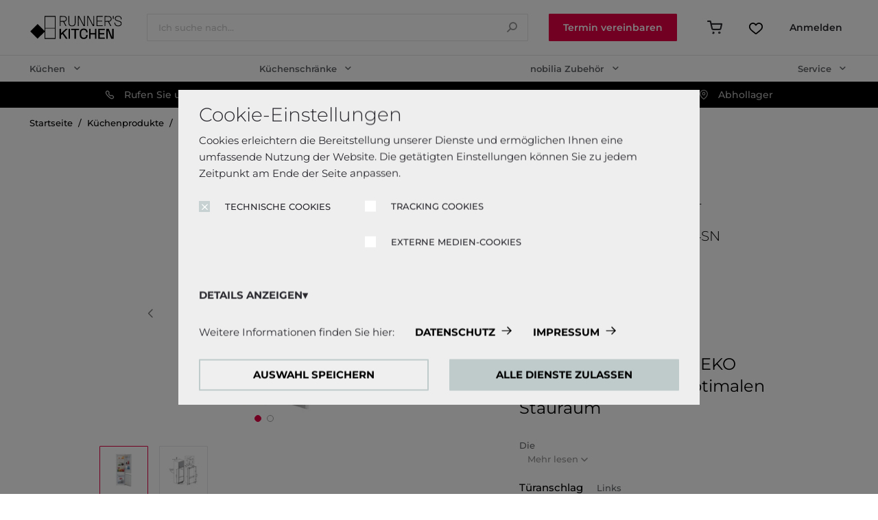

--- FILE ---
content_type: text/html;charset=UTF-8
request_url: https://www.runners-kitchen.com/beko-integrierte-k%c3%bchl-gefrierkombination-bcsa285k4sn-bcsa285k4sn/p/elements-86520L
body_size: 25661
content:
<!DOCTYPE html>
<html lang="de">
<head>
	<title>BEKO BCSA 285K4 SN &ndash; Einbau-K&uuml;hl-Gefrierkombination</title>

	<meta http-equiv="Content-Type" content="text/html; charset=utf-8"/>
	<meta http-equiv="X-UA-Compatible" content="IE=edge">
	<meta charset="utf-8">
	<meta name="viewport" content="width=device-width, initial-scale=1, shrink-to-fit=no, maximum-scale=5.0">
	<meta name="format-detection" content="telephone=no">

	<meta name="description" content="Ger&auml;umig &amp; effizient: Die BEKO BCSA 285K4 SN bietet 271 Liter Nutzinhalt, leisen Betrieb (35 dB) &amp; Schleppt&uuml;rtechnik. Jetzt entdecken &amp; bestellen!">
<meta name="robots" content="index,follow">
<meta name="google-site-verification" content="mbz8pCv5I1-s458cV4fGbmZsvtuEiLIFRwKKSHjid8U">
<meta property="og:type" content="product">
<meta property="og:site_name" content="Runner&rsquo;s Kitchen">
<meta property="og:title" content="BEKO BCSA 285K4 SN &amp;ndash; Einbau-K&amp;uuml;hl-Gefrierkombination">
<meta property="og:description" content="Effiziente K&uuml;hl-Gefrierkombination: BEKO BCSA 285K4 SN f&uuml;r optimalen Stauraum Die BEKO BCSA 285K4 SN K&uuml;hl-Gefrierkombination bietet Ihnen eine perfekte Kombination aus gro&szlig;z&uuml;gigem Stauraum und fortschrittlicher K&uuml;hltechnik. Mit einem K&uuml;hlraum von 193 Litern und einem Gefrierraum von 78 Litern bietet dieses Ger&auml;t ausreichend Platz f&uuml;r Ihre frischen Lebensmittel und Tiefk&uuml;hlprodukte. Ideal f&uuml;r Familien oder Haushalte, die viel Stauraum ben&ouml;tigen und Wert auf eine energieeffiziente K&uuml;hlung legen. Optimale Aufbewahrung f&uuml;r Ihre Lebensmittel Im K&uuml;hlteil der BEKO BCSA 285K4 SN finden Sie vier Glasablagen aus Sicherheitsglas, die f&uuml;r eine stabile und sichere Lagerung Ihrer Lebensmittel sorgen. Zudem bietet das Ger&auml;t drei T&uuml;rablagen, eine Eierablage und einen transparenten Obst- und Gem&uuml;sebeh&auml;lter. So bleibt Ihre K&uuml;che immer ordentlich und &uuml;bersichtlich. Die automatische Abtauung im K&uuml;hlbereich sorgt daf&uuml;r, dass der Wartungsaufwand minimiert wird und eine konstante Temperatur aufrechterhalten bleibt &ndash; f&uuml;r eine gleichbleibend hohe Frische Ihrer Lebensmittel. Effizienter Gefrierbereich mit praktischen Funktionen Der Gefrierteil der BEKO BCSA 285K4 SN verf&uuml;gt &uuml;ber ein ****-Gefrierfach und ist mit drei Gefriergutschubladen ausgestattet, die Ihnen ausreichend Platz f&uuml;r Ihre tiefgefrorenen Produkte bieten. Eine Eisw&uuml;rfelschale und die manuelle Abtauung machen die Nutzung des Gefrierteils besonders praktisch und pflegeleicht. So k&ouml;nnen Sie auch gr&ouml;&szlig;ere Mengen an Lebensmitteln effektiv und sicher aufbewahren. Energieeffizient und leise Mit einem j&auml;hrlichen Energieverbrauch von nur 225 kWh und einem niedrigen Ger&auml;uschpegel von 35 dB(A) erf&uuml;llt die BEKO BCSA 285K4 SN die h&ouml;chsten Anforderungen an Energieeffizienz und leisen Betrieb. Ideal f&uuml;r Haushalte, in denen eine ruhige Atmosph&auml;re wichtig ist, bietet dieses Ger&auml;t eine zuverl&auml;ssige Leistung bei gleichzeitig geringem Stromverbrauch. Flexible Integration und einfache Installation Dank der Schleppt&uuml;rtechnik l&auml;sst sich die BEKO BCSA 285K4 SN m&uuml;helos in Ihre bestehenden K&uuml;chenm&ouml;bel integrieren. Der wechselbare T&uuml;ranschlag sorgt f&uuml;r zus&auml;tzliche Flexibilit&auml;t bei der Installation, sodass Sie das Ger&auml;t genau nach Ihren Vorstellungen aufstellen k&ouml;nnen. Mit den kompakten Ma&szlig;en von 1775 x 540 x 545 mm (H/B/T) passt dieses Ger&auml;t perfekt in verschiedene K&uuml;chenlayouts. Fazit: Die ideale K&uuml;hl-Gefrierkombination f&uuml;r Ihre K&uuml;che Die BEKO BCSA 285K4 SN K&uuml;hl-Gefrierkombination vereint fortschrittliche Technologie, effiziente Nutzung von Stauraum und praktische Funktionen. Mit einem gro&szlig;z&uuml;gigen K&uuml;hl- und Gefrierbereich sowie der niedrigen Ger&auml;uschkulisse ist dieses Modell eine ausgezeichnete Wahl f&uuml;r alle, die auf eine nachhaltige und effiziente K&uuml;hlung Wert legen. Bestellen Sie noch heute und genie&szlig;en Sie die Vorteile dieses hochwertigen Ger&auml;ts! Herstellerinformation Beko Germany GmbH Rahmannstra&szlig;e 3 65760 Eschborn, Deutschland www.beko.com info@beko-deutschland.de &#9888;&#65039; Sicherheitshinweise f&uuml;r Einbau-K&uuml;hlger&auml;te: Einbau und elektrischer Anschluss d&uuml;rfen nur durch Fachpersonal erfolgen. Nur in geeigneten M&ouml;beleinbau&ouml;ffnungen verwenden, wie in der Anleitung beschrieben &ndash; falscher Einbau kann &Uuml;berhitzung verursachen. Bel&uuml;ftungs&ouml;ffnungen im M&ouml;bel d&uuml;rfen nicht verdeckt werden. Sorgen Sie f&uuml;r ausreichend Luftzirkulation im Einbauschacht. Keine Werkzeuge oder Heizger&auml;te zur Beschleunigung des Abtauvorgangs verwenden. Explosionsgefahr bei K&uuml;hlmitteln. Von Kindern fernhalten. Das Ger&auml;t ist kein Spielzeug und darf nur unter Aufsicht von Kindern bedient werden. Altger&auml;te nicht &uuml;ber den Hausm&uuml;ll entsorgen. Dieses Produkt unterliegt dem Elektrogesetz (WEEE) &ndash; R&uuml;ckgabe &uuml;ber Sammelstellen.">
<meta property="og:image" content="https://www.runners-kitchen.com/medias/1680Wx1050H-86520.webp?context=[base64]">
<meta property="og:url" content="https://www.runners-kitchen.com/beko-integrierte-k%c3%bchl-gefrierkombination-bcsa285k4sn-bcsa285k4sn/p/elements-86520L">
<meta name="twitter:card" content="summary">
<meta name="twitter:site" content="Runner&rsquo;s Kitchen">
<meta name="twitter:title" content="BEKO BCSA 285K4 SN &amp;ndash; Einbau-K&amp;uuml;hl-Gefrierkombination">
<meta name="twitter:description" content="Effiziente K&uuml;hl-Gefrierkombination: BEKO BCSA 285K4 SN f&uuml;r optimalen Stauraum Die BEKO BCSA 285K4 SN K&uuml;hl-Gefrierkombination bietet Ihnen eine perfekte Kombination aus gro&szlig;z&uuml;gigem Stauraum und fortschrittlicher K&uuml;hltechnik. Mit einem K&uuml;hlraum von 193 Litern und einem Gefrierraum von 78 Litern bietet dieses Ger&auml;t ausreichend Platz f&uuml;r Ihre frischen Lebensmittel und Tiefk&uuml;hlprodukte. Ideal f&uuml;r Familien oder Haushalte, die viel Stauraum ben&ouml;tigen und Wert auf eine energieeffiziente K&uuml;hlung legen. Optimale Aufbewahrung f&uuml;r Ihre Lebensmittel Im K&uuml;hlteil der BEKO BCSA 285K4 SN finden Sie vier Glasablagen aus Sicherheitsglas, die f&uuml;r eine stabile und sichere Lagerung Ihrer Lebensmittel sorgen. Zudem bietet das Ger&auml;t drei T&uuml;rablagen, eine Eierablage und einen transparenten Obst- und Gem&uuml;sebeh&auml;lter. So bleibt Ihre K&uuml;che immer ordentlich und &uuml;bersichtlich. Die automatische Abtauung im K&uuml;hlbereich sorgt daf&uuml;r, dass der Wartungsaufwand minimiert wird und eine konstante Temperatur aufrechterhalten bleibt &ndash; f&uuml;r eine gleichbleibend hohe Frische Ihrer Lebensmittel. Effizienter Gefrierbereich mit praktischen Funktionen Der Gefrierteil der BEKO BCSA 285K4 SN verf&uuml;gt &uuml;ber ein ****-Gefrierfach und ist mit drei Gefriergutschubladen ausgestattet, die Ihnen ausreichend Platz f&uuml;r Ihre tiefgefrorenen Produkte bieten. Eine Eisw&uuml;rfelschale und die manuelle Abtauung machen die Nutzung des Gefrierteils besonders praktisch und pflegeleicht. So k&ouml;nnen Sie auch gr&ouml;&szlig;ere Mengen an Lebensmitteln effektiv und sicher aufbewahren. Energieeffizient und leise Mit einem j&auml;hrlichen Energieverbrauch von nur 225 kWh und einem niedrigen Ger&auml;uschpegel von 35 dB(A) erf&uuml;llt die BEKO BCSA 285K4 SN die h&ouml;chsten Anforderungen an Energieeffizienz und leisen Betrieb. Ideal f&uuml;r Haushalte, in denen eine ruhige Atmosph&auml;re wichtig ist, bietet dieses Ger&auml;t eine zuverl&auml;ssige Leistung bei gleichzeitig geringem Stromverbrauch. Flexible Integration und einfache Installation Dank der Schleppt&uuml;rtechnik l&auml;sst sich die BEKO BCSA 285K4 SN m&uuml;helos in Ihre bestehenden K&uuml;chenm&ouml;bel integrieren. Der wechselbare T&uuml;ranschlag sorgt f&uuml;r zus&auml;tzliche Flexibilit&auml;t bei der Installation, sodass Sie das Ger&auml;t genau nach Ihren Vorstellungen aufstellen k&ouml;nnen. Mit den kompakten Ma&szlig;en von 1775 x 540 x 545 mm (H/B/T) passt dieses Ger&auml;t perfekt in verschiedene K&uuml;chenlayouts. Fazit: Die ideale K&uuml;hl-Gefrierkombination f&uuml;r Ihre K&uuml;che Die BEKO BCSA 285K4 SN K&uuml;hl-Gefrierkombination vereint fortschrittliche Technologie, effiziente Nutzung von Stauraum und praktische Funktionen. Mit einem gro&szlig;z&uuml;gigen K&uuml;hl- und Gefrierbereich sowie der niedrigen Ger&auml;uschkulisse ist dieses Modell eine ausgezeichnete Wahl f&uuml;r alle, die auf eine nachhaltige und effiziente K&uuml;hlung Wert legen. Bestellen Sie noch heute und genie&szlig;en Sie die Vorteile dieses hochwertigen Ger&auml;ts! Herstellerinformation Beko Germany GmbH Rahmannstra&szlig;e 3 65760 Eschborn, Deutschland www.beko.com info@beko-deutschland.de &#9888;&#65039; Sicherheitshinweise f&uuml;r Einbau-K&uuml;hlger&auml;te: Einbau und elektrischer Anschluss d&uuml;rfen nur durch Fachpersonal erfolgen. Nur in geeigneten M&ouml;beleinbau&ouml;ffnungen verwenden, wie in der Anleitung beschrieben &ndash; falscher Einbau kann &Uuml;berhitzung verursachen. Bel&uuml;ftungs&ouml;ffnungen im M&ouml;bel d&uuml;rfen nicht verdeckt werden. Sorgen Sie f&uuml;r ausreichend Luftzirkulation im Einbauschacht. Keine Werkzeuge oder Heizger&auml;te zur Beschleunigung des Abtauvorgangs verwenden. Explosionsgefahr bei K&uuml;hlmitteln. Von Kindern fernhalten. Das Ger&auml;t ist kein Spielzeug und darf nur unter Aufsicht von Kindern bedient werden. Altger&auml;te nicht &uuml;ber den Hausm&uuml;ll entsorgen. Dieses Produkt unterliegt dem Elektrogesetz (WEEE) &ndash; R&uuml;ckgabe &uuml;ber Sammelstellen.">
<meta name="twitter:image" content="https://www.runners-kitchen.com/medias/1680Wx1050H-86520.webp?context=[base64]">
<link rel="canonical" href="https://www.runners-kitchen.com/beko-integrierte-k%c3%bchl-gefrierkombination-bcsa285k4sn-bcsa285k4sn/p/elements-86520L" />
	<link rel="shortcut icon" type="image/x-icon" media="all" href="/_ui/responsive/theme-rk/images/favicon.ico" />
		<link rel="preconnect" href="//www.googletagmanager.com">
<link rel="preconnect" href="//assets.sitescdn.net">

<link rel="stylesheet" type="text/css" media="all" href="/_ui/responsive/theme-rk/css/main.css"/>

        <link rel="preload" href="/_ui/responsive/concatenatedAddons.css" as="style" onload="this.onload=null;this.rel='stylesheet'">
                <noscript><link rel="stylesheet" href="/_ui/responsive/concatenatedAddons.css"></noscript>

            <script>
              window.dataLayer = window.dataLayer || [];
              function gtag(){dataLayer.push(arguments);}
            </script>

        <!-- Google Tag Manager -->
    <script>
        (function (w, d, s, l, i) {
            
                    window['ga-disable-UA-68540054-2'] = true;
                
                    window['ga-disable-G-99477D8YV8'] = true;
                
            w[l] = w[l] || [];
            w[l].push({
                'gtm.start':
                    new Date().getTime(), event: 'gtm.js'
            });
            var f = d.getElementsByTagName(s)[0],
                j = d.createElement(s), dl = l != 'dataLayer' ? '&l=' + l : '';
            j.async = true;
            j.src =
                'https://www.googletagmanager.com/gtm.js?id=' + i + dl;
            f.parentNode.insertBefore(j, f);
        })(window, document, 'script', 'dataLayer', 'GTM-P7QBPVL');
    </script>
    <!-- End Google Tag Manager -->















<!-- Facebook Pixel Code -->
    <script>
        !function (f, b, e, v, n, t, s) {
            if (f.fbq) return;
            n = f.fbq = function () {
                n.callMethod ? n.callMethod.apply(n, arguments) : n.queue.push(arguments)
            }
            ;
            if (!f._fbq) f._fbq = n;
            n.push = n;
            n.loaded = !0;
            n.version = '2.0';
            n.queue = [];
            t = b.createElement(e);
            t.async = !0;
            t.src = v;
            s = b.getElementsByTagName(e)[0];
            s.parentNode.insertBefore(t, s)
        }(window, document, 'script', 'https://connect.facebook.net/en_US/fbevents.js');

        
        fbq('consent', 'revoke');
        
        fbq('init', '827802051839125');
        fbq('track', 'PageView');
        </script>

    <noscript>
        <img height="1" width="1" alt="facebook pixel" style="display:none"
             src="https://www.facebook.com/tr?id=827802051839125&ev=PageView&noscript=1"/>
    </noscript>

    <!-- End Facebook Pixel Code -->






<!-- Varify.ioÂ® code-->
    <script>
        window.varify = window.varify || {};
        window.varify.iid = 3474;
    </script>
    <script src="https://app.varify.io/varify.js"></script>
<!-- Copyright (c) 2000-2025 etracker GmbH. All rights reserved. No reproduction, publication or modification allowed without permission. -->
    <!-- etracker code 6.0 -->
    <script type="text/javascript">
        // var et_pagename = "";
        // var et_areas = "";
        var et_proxy_redirect = "//data.runners-kitchen.com";

    </script>
    <script id="_etLoader" type="text/javascript" charset="UTF-8" data-block-cookies="true"
            data-secure-code="083AmK" src="//data.runners-kitchen.com/code/e.js" async>
    </script>
    <!-- etracker code 6.0 end -->
<script id="dacs" src="https://download.digiaccess.org/digiaccess" defer></script>
<script defer data-cookieconsent="ignore" nomodule src="/_ui/responsive/theme-rk/js/vendor.bundle.js"></script>
    <script defer data-cookieconsent="ignore" type="module" src="/_ui/responsive/theme-rk/js/vendor.module.bundle.js"></script>
    <script>
        const loadScriptsTimer = setTimeout(loadScripts, 5000);
        const userInteractionEvents = ["mouseover","keydown","touchmove","touchstart", "DOMContentLoaded"];

        window.addEventListener("load", triggerScriptLoader, {
            passive: true
        });

        userInteractionEvents.forEach(function (event) {
            window.addEventListener(event, triggerScriptLoader, {
                passive: true
            });
        });

        function triggerScriptLoader() {
            loadScripts();
            clearTimeout(loadScriptsTimer);
            userInteractionEvents.forEach(function (event) {
                window.removeEventListener(event, triggerScriptLoader, {
                    passive: true
                });
            });
        }
        function loadScripts() {
            document.querySelectorAll("script[data-type='lazy']").forEach(function (elem) {
                elem.setAttribute("src", elem.getAttribute("data-src"));
            });
            document.querySelectorAll("iframe[data-type='lazy']").forEach(function (elem) {
                elem.setAttribute("src", elem.getAttribute("data-src"));
            });
        }
    </script>

	<script src="https://aispirekitchens.nobilia.de/scripts/widget.js"></script>
<script>
  const aifunnelWidget = window.AifunnelWidget.create({
    iframeUrl: "https:\/\/aispirekitchens.nobilia.de?configuration=RUNNERSKITCHENS",
  });

  aifunnelWidget.connectToExistingButtonByClassName("aifl-open-widget-button");
</script></head>

<body class="page-productDetails pageType-ProductPage template-pages-product-rk-rkProductLayout2Page  smartedit-page-uid-productDetails smartedit-page-uuid-eyJpdGVtSWQiOiJwcm9kdWN0RGV0YWlscyIsImNhdGFsb2dJZCI6InJ1bm5lcnNraXRjaGVuLUNvbnRlbnRDYXRhbG9nIiwiY2F0YWxvZ1ZlcnNpb24iOiJPbmxpbmUifQ== smartedit-catalog-version-uuid-runnerskitchen-ContentCatalog/Online  language-de">

	<!-- Google Tag Manager (noscript) -->
    <noscript>
        <iframe src="https://www.googletagmanager.com/ns.html?id=GTM-P7QBPVL" height="0"
                width="0" style="display:none;visibility:hidden"></iframe>
    </noscript>
    <!-- End Google Tag Manager (noscript) -->

<main data-currency-iso-code="EUR">
            <div class="megamenu-dropdown--wrapper"></div>



<header class="just-loaded">
    <div class="yCmsContentSlot">
<div class="cookie-popup--blackout"></div>
    <div class="cookie-popup" isclarityenabled="false" tabindex="1">
        <div class="cookie-popup--wrapper">
            <div class="cookie-popup--title">
                Cookie-Einstellungen</div>
            <div class="cookie-popup--desc">
                Cookies erleichtern die Bereitstellung unserer Dienste und ermöglichen Ihnen eine umfassende Nutzung der Website. Die getätigten Einstellungen können Sie zu jedem Zeitpunkt am Ende der Seite anpassen.</div>
            <form class="cookie-popup--checkboxes">
                <label class="nb-checkbox-layout" for="DSGVO-tech">
                            <span class="nb-checkbox-inner-container">
                                <input id="DSGVO-tech" type="checkbox"
                                       name="DSGVO-tech" checked='checked'disabled>
                                <span class="nb-checkbox-frame"></span>
                            </span>
    <span class="nb-checkbox-label">TECHNISCHE COOKIES</span>
</label>
<div class="cookies-consent-settings">
                    <label class="nb-checkbox-layout" for="TRACKING_COOKIES_CONSENT_TEMPLATE">
                            <span class="nb-checkbox-inner-container">
                                <input id="TRACKING_COOKIES_CONSENT_TEMPLATE" type="checkbox"
                                       name="TRACKING_COOKIES_CONSENT_TEMPLATE" tabIndex="2">
                                <span class="nb-checkbox-frame"></span>
                            </span>
    <span class="nb-checkbox-label">TRACKING COOKIES</span>
</label>
<label class="nb-checkbox-layout" for="MEDIA_COOKIES_CONSENT_TEMPLATE">
                            <span class="nb-checkbox-inner-container">
                                <input id="MEDIA_COOKIES_CONSENT_TEMPLATE" type="checkbox"
                                       name="MEDIA_COOKIES_CONSENT_TEMPLATE" tabIndex="2">
                                <span class="nb-checkbox-frame"></span>
                            </span>
    <span class="nb-checkbox-label">EXTERNE MEDIEN-COOKIES</span>
</label>
</div>
            </form>
            <div class="cookie-popup--details-accordion">
                <div class="nb-accordion js-accordion">
    <div class="nb-accordion--title js-accordion-title">
        DETAILS ANZEIGEN</div>
    <div class="nb-accordion--content js-accordion-content">
        <p>
                            <b>
                                Technische Cookies:</b>
                            <br>
                            Diese Cookies sind immer aktiviert, da sie für die Grundfunktionen der Seite zwingend erforderlich sind.</p>
                        <p>
                                <b>
                                    Tracking Cookies:</b>
                                <br>
                                    Um unsere Website kontinuierlich zu verbessern, analysieren wir die Verhaltensweisen der Besucher. Dazu nutzen wir Tracking Cookies für Google Analytics (z.T. über den Google Tag Manager).</p>
                        <p>
                                <b>
                                    Externe Medien-Cookies:</b>
                                <br>
                                    Die Cookies werden zum Abspielen der Videos benötigt. Sobald Cookies von externen Medien akzeptiert werden, kann das Video abgespielt werden.</p>
                        </div>
</div>


</div>
            <div class="cookie-popup--further-info">
                    <span>Weitere Informationen finden Sie hier:</span>
                    <a href="/datenschutzerklaerung" class="data-privacy">DATENSCHUTZ</a><a href="/impressum">IMPRESSUM</a></div>
            <div class="cookie-popup--buttons">
                <button class="js-apply-selected-cookie-settings" tabindex="6">AUSWAHL SPEICHERN</button>
                <button class="js-apply-all-cookie-settings" tabindex="7">ALLE DIENSTE ZULASSEN</button>
            </div>
        </div>
    </div>
</div><div id="js-mobile-search-frame">
        <div class="mobile-search-box">
            <div class="container mobile-search-box--items">
                <div class="mobile-search-box--controls">
                    <div id="js-close-search-frame" class="close-search-frame">
                        <i class="icon-nb-arrow-left"></i>
                    </div>
                </div>
                <div class="mobile-search-box--content">
                    <div class="yCmsComponent mobile-search-box--taile">
<form class="search-header-form" name="search_form_SearchBoxComponent" method="get" action="/search/text">
	<div class="input-search-box">
    <input
        type="text"
        class="search-header-form__input js-site-search-input"
        aria-label="Ich suche nach..."
        name="text"
        value=""
        maxlength="100" placeholder="Ich suche nach..."
        data-options="{
            &#034;autocompleteUrl&#034; : &#034;/search/autocomplete/SearchBoxComponent&#034;,
            &#034;minCharactersBeforeRequest&#034; : &#034;3&#034;,
            &#034;waitTimeBeforeRequest&#034; : &#034;500&#034;,
            &#034;displayProductImages&#034; : &#034;true&#034;
        }"
        autocomplete="off"
      />
    <button type="button" class="btn btn-link js-search-button-clean search-button-clean icon-nb-close" aria-label="Ich suche nach...">
    </button>
    </div>
  <div class="autocomplete-panel js-autocomplete-panel"></div>
</form>
</div></div>
            </div>
        </div>
    </div>
    <div class="header-border">
        <div class="container">
          <div class="d-flex header-wrap align-items-center">
            <div class="header-section-left">
                <div class="header-main-logo">
                  <div class="d-flex align-items-center">
                    <div class="header-wrap--logo-hamburger nav-hamburger--none">
                        <div class="js-open-mobmenu  header-img--hamburder">
                        <i class="icon-nb-menu"></i>
                      </div>
                    </div>
                    <div class="header-wrap--logo">
                      <div class="yCmsComponent yComponentWrapper header-wrap--logo-component">
<section>
	<div class="banner-wrapper">
		<a class="banner-container" href="/" aria-label="Runner&#039;s kitchen logo" target="_self">
					<img loading="lazy" alt="Runner&#039;s kitchen logo"
					    src="/medias/rk-header-logo.svg?context=[base64]" >
				</a>
			</div>
</section>
</div></div>
                  </div>
                </div>
                <div class="search-navigation">
                    </div>
                <div class="search-header">
                      <div class="yCmsComponent desktop-search-box">
<form class="search-header-form" name="search_form_SearchBoxComponent" method="get" action="/search/text">
	<div class="input-search-box">
    <input
        type="text"
        class="search-header-form__input js-site-search-input"
        aria-label="Ich suche nach..."
        name="text"
        value=""
        maxlength="100" placeholder="Ich suche nach..."
        data-options="{
            &#034;autocompleteUrl&#034; : &#034;/search/autocomplete/SearchBoxComponent&#034;,
            &#034;minCharactersBeforeRequest&#034; : &#034;3&#034;,
            &#034;waitTimeBeforeRequest&#034; : &#034;500&#034;,
            &#034;displayProductImages&#034; : &#034;true&#034;
        }"
        autocomplete="off"
      />
    <button type="button" class="btn btn-link js-search-button-clean search-button-clean icon-nb-close" aria-label="Ich suche nach...">
    </button>
    </div>
  <div class="autocomplete-panel js-autocomplete-panel"></div>
</form>
</div></div>
            </div>

            <div class="header-section-right">
              <div class="d-flex justify-content-end">
                <div class="header-wrap--user-zone d-inline-flex">

                    <div class="header-buttons--wrapper">
                        <div class="yCmsComponent">
<div class="kdp-info-btn btn-component">
        <a href="/termin-vereinbaren/persoenlichen" class="color_enum_primary btn btn-primary d-flex justify-content-center" target="_self"
                   data-link-name="" >
                        Termin vereinbaren</a>
            </div>
</div></div>
                    <a id="js-mobile-search" href="javascript:void(0);" class="header-wrap--user-zone--icon align-items-center d-flex d-lg-none" aria-label="Suchen">
                            <i class="icon-search-light"></i>
                        </a>
                    <a href="/cart" class="header-wrap--user-zone--icon js-mini-cart-link-nobilia"
        data-mini-cart-url="/cart/rollover/MiniCart"
	data-mini-cart-refresh-url="/cart/miniCart/SUBTOTAL"
	data-mini-cart-name="Warenkorb"
	data-mini-cart-empty-name="Leerer warenkorb"
	data-mini-cart-items-text="Elemente"
   	data-tooltip="Warenkorb"
    aria-label="Warenkorb"
	>

	<i class="icon-shopping-cart-light"></i>
	<span class="shopping-cart--title"></span>
</a>






<a data-tooltip="Wishlist" href="#"
                               class="header-wrap--user-zone--icon header-wrap--user--desktop login-navigation-link" >
                               <i class="" data-text="Wishlist">
                                    <img loading="lazy" src="/medias/wishlist.svg?context=[base64]" alt="Wishlist"/>
                                </i>
                            </a>
                        <div class="header-wrap--user-zone--icon d-flex align-items-center not-autorized ">
                        <a href="#" class="btn btn-white-login login-not-autorized--icon d-lg-flex login-navigation-link" >
                            <span class="login-text white-space">Anmelden</span>
                        </a>
                    </div>
                <div class="yCmsContentSlot componentContainer">
</div></div>
              </div>
            </div>
          </div>
        </div>
        <div class="row header-nav js-header-nav d-lg-flex">
            <div class="col-12">
                <div class="megamenu-wrapper megamenu-border">
        <div class="container">
            <div class="nav nav-pills nav-desktop megamenu-nav">
                <div class="megamenu-mob-close megamenu-mob-close--js">
                    </div>
                <ul class="megamenu-mob-top-links" data-length="4">
                    </ul>
                <div class="megamenu-mob-quick-access-links">
                        









<div class="megamenu-iteration">
    
        
            
                
                
                    <div class="yCmsComponent single-item">
<a href="tel:+49 (0)2363 / 3903-19" data-header-popup class="phone-cta " data-popup-header='Rufen Sie uns an: +49 (0)2363 / 3903-19' aria-label="tel:+49 (0)2363 / 3903-19">
            <div class="phone-cta-inner"><i class="icon-phone"></i>
            <span>Rufen Sie uns an: +49 (0)2363 / 3903-19</span></div></a>
        </div>
                
            
        
            
                
                
                    <div class="yCmsComponent single-item">
<a href="/termin-vereinbaren/online"  class="phone-cta "  aria-label="/termin-vereinbaren/online">
            <i class="icon-virtual-appointment"></i>
            <span>Videochatberatung</span></a>
        </div>
                
            
        
            
                
                
                    <div class="yCmsComponent single-item">
<a href="/musterbox"  class="phone-cta "  aria-label="/musterbox">
            <i class="icon-masterbox"></i>
            <span>Musterbox bestellen</span></a>
        </div>
                
            
        
            
                
                
                    <div class="yCmsComponent single-item">
<a href="/haendlersuche"  class="phone-cta "  aria-label="/haendlersuche">
            <i class="icon-showrooms"></i>
            <span>Abhollager</span></a>
        </div>
                
            
        
    
</div>
</div>
                <ul class="megamenu-nav-items">
                    <li class="megamenu-nav-item " item-number="0">
                                















    
    
    
    
    
    
    
    
    
        







<div class="default_entry">
    
        
        
            <div class="nav_node_with_entries kh-dropdown--js hover-dropdown--js" data-entries-size="9">
                










    





    
    
        
    




<div class="nav-node-displayName megamenu-dropdown-title--js " data-href="">
    
        
        
            
                Küchen
            
        
    
    <i class="icon-chevron-down-solid"></i>
</div>




                <div class="megamenu-dropdown-content--js megamenu-dropdown-default_entry">
                    
                        
                            <div class="default_node_children_display">
                                








    
    <a href="/ekc/multifrontenkuechen">Alle Küchen</a>




                            </div>
                        
                    
                        
                            <div class="default_node_children_display">
                                








    
    <a href="/ekc/kuechenzeile">Küchenzeile</a>




                            </div>
                        
                    
                        
                            <div class="default_node_children_display">
                                








    
    <a href="/ekc/l-kueche">L-Küche</a>




                            </div>
                        
                    
                        
                            <div class="default_node_children_display">
                                








    
    <a href="/ekc/inselkuechen">Inselküchen</a>




                            </div>
                        
                    
                        
                            <div class="default_node_children_display">
                                








    
    <a href="/ekc/buerokueche">Büroküche</a>




                            </div>
                        
                    
                        
                            <div class="default_node_children_display">
                                








    
    <a href="/ekc/minikueche">Miniküche</a>




                            </div>
                        
                    
                        
                            <div class="default_node_children_display">
                                








    
    <a href="/ekc/studentenkueche">Studentenküche</a>




                            </div>
                        
                    
                        
                            <div class="default_node_children_display">
                                








    
    <a href="/ekc/singlekuechen">Singleküchen</a>




                            </div>
                        
                    
                        
                            <div class="default_node_children_display">
                                








    
    <a href="/ekc/kleine-kueche">Kleine Küche</a>




                            </div>
                        
                    
                </div>
            </div>
        
    
</div>

    

</li>
                        <li class="megamenu-nav-item " item-number="1">
                                















    
    
    
    
    
    
    
    
    
        







<div class="default_entry">
    
        
        
            <div class="nav_node_with_entries kh-dropdown--js hover-dropdown--js" data-entries-size="5">
                










    





    
    
        
    




<div class="nav-node-displayName megamenu-dropdown-title--js " data-href="">
    
        
        
            
                Küchenschränke
            
        
    
    <i class="icon-chevron-down-solid"></i>
</div>




                <div class="megamenu-dropdown-content--js megamenu-dropdown-default_entry">
                    
                        
                            <div class="default_node_children_display">
                                








    
    <a href="/c/kuechenschraenke">Alle</a>




                            </div>
                        
                    
                        
                            <div class="default_node_children_display">
                                








    
    <a href="/c/kuechen-unterschraenke">Unterschränke</a>




                            </div>
                        
                    
                        
                            <div class="default_node_children_display">
                                








    
    <a href="/c/kuechen-hochschraenke">Hochschränke</a>




                            </div>
                        
                    
                        
                            <div class="default_node_children_display">
                                








    
    <a href="/c/kuechen-wandschraenke">Wandschränke</a>




                            </div>
                        
                    
                        
                            <div class="default_node_children_display">
                                








    
    <a href="/c/kuechenschraenke-spar-sets">Spar-Sets</a>




                            </div>
                        
                    
                </div>
            </div>
        
    
</div>

    

</li>
                        <li class="megamenu-nav-item " item-number="2">
                                















    
    
    
    
    
    
    
    
    
        







<div class="default_entry">
    
        
        
            <div class="nav_node_with_entries kh-dropdown--js hover-dropdown--js" data-entries-size="4">
                










    





    
    
        
    




<div class="nav-node-displayName megamenu-dropdown-title--js " data-href="">
    
        
        
            
                nobilia Zubehör
            
        
    
    <i class="icon-chevron-down-solid"></i>
</div>




                <div class="megamenu-dropdown-content--js megamenu-dropdown-default_entry">
                    
                        
                            <div class="default_node_children_display">
                                








    
    <a href="/ac/nobilia-zubehoer">Alle</a>




                            </div>
                        
                    
                        
                            <div class="default_node_children_display">
                                








    
    <a href="/ac/schutz">Schutz</a>




                            </div>
                        
                    
                        
                            <div class="default_node_children_display">
                                








    
    <a href="/ac/stauraum">Stauraum</a>




                            </div>
                        
                    
                        
                            <div class="default_node_children_display">
                                








    
    <a href="/ac/zubehoer">Zubehör</a>




                            </div>
                        
                    
                </div>
            </div>
        
    
</div>

    

</li>
                        <li class="megamenu-nav-item " item-number="3">
                                















    
    
    
    
    
    
    
    
    
        







<div class="default_entry">
    
        
        
            <div class="nav_node_with_entries kh-dropdown--js hover-dropdown--js" data-entries-size="8">
                










    





    
    
        
    




<div class="nav-node-displayName megamenu-dropdown-title--js " data-href="">
    
        
        
            
                Service
            
        
    
    <i class="icon-chevron-down-solid"></i>
</div>




                <div class="megamenu-dropdown-content--js megamenu-dropdown-default_entry">
                    
                        
                            <div class="default_node_children_display">
                                








    
    <a href="/termin-vereinbaren">Beratung</a>




                            </div>
                        
                    
                        
                            <div class="default_node_children_display">
                                








    
    <a href="/musterbox">Musterbox</a>




                            </div>
                        
                    
                        
                            <div class="default_node_children_display">
                                








    
    <a href="/versandarten">Versandarten</a>




                            </div>
                        
                    
                        
                            <div class="default_node_children_display">
                                








    
    <a href="/montage">Montage</a>




                            </div>
                        
                    
                        
                            <div class="default_node_children_display">
                                








    
    <a href="/aufmass-service">Aufmaß</a>




                            </div>
                        
                    
                        
                            <div class="default_node_children_display">
                                








    
    <a href="/zahlungsmoeglichkeiten">Zahlung</a>




                            </div>
                        
                    
                        
                            <div class="default_node_children_display">
                                








    
    <a href="/kuechenformenimueberblick">Küchenformen im Überblick</a>




                            </div>
                        
                    
                        
                            <div class="default_node_children_display">
                                








    
    <a href="/garantie-auf-elektrogeraete">5 Jahre Garantie</a>




                            </div>
                        
                    
                </div>
            </div>
        
    
</div>

    

</li>
                        </ul>
            </div>
            </div>
        <div class="megamenu-desktop-quick-access-links">
                









<div class="megamenu-iteration">
    
        
            
                
                
                    <div class="yCmsComponent single-item">
<a href="tel:+49 (0)2363 / 3903-19" data-header-popup class="phone-cta " data-popup-header='Rufen Sie uns an: +49 (0)2363 / 3903-19' aria-label="tel:+49 (0)2363 / 3903-19">
            <div class="phone-cta-inner"><i class="icon-phone"></i>
            <span>Rufen Sie uns an: +49 (0)2363 / 3903-19</span></div></a>
        </div>
                
            
        
            
                
                
                    <div class="yCmsComponent single-item">
<a href="/termin-vereinbaren/online"  class="phone-cta "  aria-label="/termin-vereinbaren/online">
            <i class="icon-virtual-appointment"></i>
            <span>Videochatberatung</span></a>
        </div>
                
            
        
            
                
                
                    <div class="yCmsComponent single-item">
<a href="/musterbox"  class="phone-cta "  aria-label="/musterbox">
            <i class="icon-masterbox"></i>
            <span>Musterbox bestellen</span></a>
        </div>
                
            
        
            
                
                
                    <div class="yCmsComponent single-item">
<a href="/haendlersuche"  class="phone-cta "  aria-label="/haendlersuche">
            <i class="icon-showrooms"></i>
            <span>Abhollager</span></a>
        </div>
                
            
        
    
</div>
</div>
        </div>
</div>
        </div>
        <div class="header-buttons-border-top">
            <div class="container">
                <div class="header-buttons--wrapper-mobile">
                    <div class="yCmsComponent">
<div class="kdp-info-btn btn-component">
        <a href="/termin-vereinbaren/persoenlichen" class="color_enum_primary btn btn-primary d-flex justify-content-center" target="_self"
                   data-link-name="" >
                        Termin vereinbaren</a>
            </div>
</div></div>
            </div>
        </div>
    </div>
</header>
<a id="skip-to-content"></a>

            <section class="main-content">
                <div class="notify-container js-global-messages" style="display: none;">
    </div>
<section class="product-details">

    <div class="container">

        <div class="row">
            <div class="col-12">
                <nav aria-label="breadcrumb">
                    <ol data-length="4" class="breadcrumb js-breadcrumb" itemscope itemtype="https://schema.org/BreadcrumbList">
        <li class="breadcrumb-item breadcrumb-item--home d-none d-lg-block"
            itemprop="itemListElement" itemscope itemtype="https://schema.org/ListItem">
            <a href="/" itemprop="item">
                Startseite<meta itemprop="name" content="Startseite" />
                <meta itemprop="position" content="1" />
            </a>
        </li>

        <li class="breadcrumb-item d-none d-lg-flex"
                        itemprop="itemListElement" itemscope itemtype="https://schema.org/ListItem">
                        <a href="/c/kuechenprodukte" itemprop="item" class="">
                            Küchenprodukte<meta itemprop="name" content="Küchenprodukte" />
                            <meta itemprop="position" content="2" />
                        </a>
                    </li>
                <li class="breadcrumb-item d-none d-lg-flex"
                        itemprop="itemListElement" itemscope itemtype="https://schema.org/ListItem">
                        <a href="/c/kuechenelektrogeraete" itemprop="item" class="">
                            Küchenelektrogeräte<meta itemprop="name" content="Küchenelektrogeräte" />
                            <meta itemprop="position" content="3" />
                        </a>
                    </li>
                <li class="breadcrumb-item d-none d-lg-flex"
                        itemprop="itemListElement" itemscope itemtype="https://schema.org/ListItem">
                        <a href="/c/kuehlschrank" itemprop="item" class="">
                            Kühlschrank<meta itemprop="name" content="Kühlschrank" />
                            <meta itemprop="position" content="4" />
                        </a>
                    </li>
                <li class="breadcrumb-item active" aria-current="page"
                        itemprop="itemListElement" itemscope itemtype="https://schema.org/ListItem">
                        BEKO Integrierte Kühl- Gefrierkombination BCSA285K4SN BCSA285K4SN<meta itemprop="name" content="BEKO Integrierte Kühl- Gefrierkombination BCSA285K4SN BCSA285K4SN" />
                        <meta itemprop="position" content="5" />
                    </li>
                </ol>
</nav>
            </div>
        </div>

        <div class="yCmsContentSlot catalog-update-component">
<div class="yCmsComponent">
</div></div><div class="row pdp-details">
            <div class="col-12 col-md-6 offset-lg-1  col-lg-5">
                <div class="swiper-product-carousel ">
    <div class="pdp-swiper">
            <div class="pdp-swiper--top">
                <!-- Swiper -->
<div class="swiper-container gallery-top" data-length="2">

    <div class="swiper-wrapper" data-length="2" >
        <div class="swiper-slide ">
                <div data-code="elements-86520L" data-zoom="/medias/1680Wx1050H-86520.webp?context=[base64]" class="zoom-image js-zoom-image"></div>
                                <img class="js-swiper-img-zoom"  title="BEKO Integrierte Kühl- Gefrierkombination BCSA285K4SN BCSA285K4SN" alt="Runner’s Kitchen BEKO Integrierte Kühl- Gefrierkombination BCSA285K4SN BCSA285K4SN 0" src="/medias/414Wx432H-86520.webp?context=[base64]"  >
                    </div>
        <div class="swiper-slide ">
                <div data-code="elements-86520L" data-zoom="/medias/1680Wx1050H-86520-1.webp?context=[base64]" class="zoom-image js-zoom-image"></div>
                                <img class="js-swiper-img-zoom" loading="lazy" title="BEKO Integrierte Kühl- Gefrierkombination BCSA285K4SN BCSA285K4SN" alt="Runner’s Kitchen BEKO Integrierte Kühl- Gefrierkombination BCSA285K4SN BCSA285K4SN 1" src="/medias/414Wx432H-86520-1.webp?context=[base64]"  >
                    </div>
        </div>
    <!-- Add Pagination -->
        <div class="swiper-pagination js-swiper-pagination"></div>
        <!-- Add Arrows -->
        <div class="swiper-next-slide justify-content-start">
                <i class="icon-nb-slider-arrow-right"></i>
            </div>
            <div class="swiper-prev-slide justify-content-end">
                <i class="icon-nb-slider-arrow-left"></i>
            </div>
        </div>


</div>

            <div class="pdp-swiper--bottom">
                <div class="swiper-container gallery-thumbs">
                    <div class="swiper-wrapper">
                            <div class="swiper-slide swiper-thumbnail-slide" >
                                    <img alt="Runner’s Kitchen BEKO Integrierte Kühl- Gefrierkombination BCSA285K4SN BCSA285K4SN 0"
                                                 src="/medias/72Wx72H-86520.webp?context=[base64]">
                                        </div>
                            <div class="swiper-slide swiper-thumbnail-slide" >
                                    <img alt="Runner’s Kitchen BEKO Integrierte Kühl- Gefrierkombination BCSA285K4SN BCSA285K4SN 1"
                                                 src="/medias/72Wx72H-86520-1.webp?context=[base64]">
                                        </div>
                            </div>
                    </div>
            </div>
        </div>
    </div>








<div class="product-info">
                    <section class=" product-information">
        <div>
            <div class="product-information--caption">Produkt informationen</div>
            <div class="product-information--data">
                <ul>
                    <li class="d-flex justify-content-start">
        <span class="specification-name">Höhe:</span>
            <span class="specification-value d-inline-flex">
		    1775&ensp;mm</span>
        </li>
<li class="d-flex justify-content-start">
        <span class="specification-name">Breite:</span>
            <span class="specification-value d-inline-flex">
		    540&ensp;mm</span>
        </li>
<li class="d-flex justify-content-start">
        <span class="specification-name">Tiefe:</span>
            <span class="specification-value d-inline-flex">
		    545&ensp;mm</span>
        </li>
<li class="d-flex justify-content-start">
        <span class="specification-name">Gewicht:</span>
            <span class="specification-value d-inline-flex">
		    60.8&ensp;kg</span>
        </li>
<li class="d-flex justify-content-start">
        <span class="specification-name">Volume:</span>
            <span class="specification-value d-inline-flex">
		    646&ensp;dm³</span>
        </li>
<li class="d-flex justify-content-start">
        <span class="specification-name">Scharniere:</span>
            <span class="specification-value d-inline-flex">
		    Links&ensp;</span>
        <div class="js-tooltip-label-hinge pdp-hinge" data-tooltip="Scharnierarten: </br>J = Verschluss anfordern;</br>L = Scharniere links;</br>M = schließt mittig, Scharniere in der Mitte (Doppeltür);</br>N = ohne Verschluss oder Scharniere an den Außenseiten (Doppeltür);</br>R = Scharniere rechts."/>
        </li>
<li class="d-flex justify-content-start">
        <span class="specification-name">Construction:</span>
            <span class="specification-value d-inline-flex">
		    N&ensp;</span>
        </li>
</ul>
            </div>
        </div>
    </section>
</div>
            </div>

            <div class="col-12 col-md-6 offset-lg-1 col-lg-4 ">
                <div class="pdp-name"><h1>BEKO Integrierte Kühl- Gefrierkombination BCSA285K4SN BCSA285K4SN</h1></div>
                    <div class="pdp-code">
                        <span class="pdp-code--manufacturer">NOBILIA-WERKE</span>

                        SKU:<span> 86520</span>
                        </div>
                    <div class="data-labels">
                        <div class="energy-label" tabindex="0">
        <div class="energy-label-wrapper">
            <div class="energy-label-scale">
                    <span><div>A</div><div>↑</div><div>G</div></span>
                </div>
            <div class="energy-label-class E" style="background: #EFAF0F; --energy-label-color: #EFAF0F" >
                    <div class="energy-label-class-after" style="border-left-color: #EFAF0F"></div>
                    <span>E</span>
                </div>
            </div>
        <div class="energy-label-info-wrapper">
            <div class="energy-label-info">
                    <img loading="lazy" src="/medias/Beko-BCSA285K4SN-Energielabel.jpg?context=[base64]"
                        alt="Beko BCSA285K4SN Energielabel"/>
                </div>
                <div data-zoom="/medias/Beko-BCSA285K4SN-Energielabel.jpg?context=[base64]" class="js-energy-zoom"></div>
            </div>
        </div>
<div class="datasheet-wrapper">
                                <a href="/medias/Beko-BCSA285K4SN-EU-Datenblatt.pdf?context=[base64]" target="_blank">
                                    Produktdatenblatt</a>
                            </div>
                        </div>
                    <div class="pdp-descr js-pdp-descr"><h2><strong>Effiziente Kühl-Gefrierkombination: BEKO BCSA 285K4 SN für optimalen Stauraum</strong></h2>

<p>&nbsp;</p>

<p>Die <strong>BEKO BCSA 285K4 SN</strong> Kühl-Gefrierkombination bietet Ihnen eine perfekte Kombination aus großzügigem Stauraum und fortschrittlicher Kühltechnik. Mit einem <a href="https://www.runners-kitchen.com/medias/Beko-BCSA285K4SN-EU-Datenblatt.pdf?context=[base64]"><strong>Kühlraum von 193 Litern</strong> und einem <strong>Gefrierraum von 78 Litern</strong></a> bietet dieses Gerät ausreichend Platz für Ihre frischen Lebensmittel und Tiefkühlprodukte. Ideal für Familien oder Haushalte, die viel Stauraum benötigen und Wert auf eine energieeffiziente Kühlung legen.</p>

<p>&nbsp;</p>

<h3><strong>Optimale Aufbewahrung für Ihre Lebensmittel</strong></h3>

<p>Im <strong>Kühlteil</strong> der <strong>BEKO BCSA 285K4 SN</strong> finden Sie <strong>vier Glasablagen aus Sicherheitsglas</strong>, die für eine stabile und sichere Lagerung Ihrer Lebensmittel sorgen. Zudem bietet das Gerät <strong>drei Türablagen</strong>, eine <strong>Eierablage</strong> und einen <strong>transparenten Obst- und Gemüsebehälter</strong>. So bleibt Ihre Küche immer ordentlich und übersichtlich. Die <strong>automatische Abtauung</strong> im Kühlbereich sorgt dafür, dass der Wartungsaufwand minimiert wird und eine konstante Temperatur aufrechterhalten bleibt – für eine gleichbleibend hohe Frische Ihrer Lebensmittel.</p>

<p>&nbsp;</p>

<h3><strong>Effizienter Gefrierbereich mit praktischen Funktionen</strong></h3>

<p>Der <strong>Gefrierteil</strong> der <strong>BEKO BCSA 285K4 SN</strong> verfügt über ein ****-Gefrierfach und ist mit <strong>drei Gefriergutschubladen</strong> ausgestattet, die Ihnen ausreichend Platz für Ihre tiefgefrorenen Produkte bieten. Eine <strong>Eiswürfelschale</strong> und die <strong>manuelle Abtauung</strong> machen die Nutzung des Gefrierteils besonders praktisch und pflegeleicht. So können Sie auch größere Mengen an Lebensmitteln effektiv und sicher aufbewahren.</p>

<p>&nbsp;</p>

<h3><strong>Energieeffizient und leise</strong></h3>

<p>Mit einem jährlichen <strong>Energieverbrauch von nur 225 kWh</strong> und einem niedrigen <strong>Geräuschpegel von 35 dB(A)</strong> erfüllt die <strong>BEKO BCSA 285K4 SN</strong> die höchsten Anforderungen an Energieeffizienz und leisen Betrieb. Ideal für Haushalte, in denen eine ruhige Atmosphäre wichtig ist, bietet dieses Gerät eine zuverlässige Leistung bei gleichzeitig <a href="https://www.runners-kitchen.com/medias/Beko-BCSA285K4SN-EU-Datenblatt.pdf?context=[base64]">geringem Stromverbrauch</a>.</p>

<p>&nbsp;</p>

<h3><strong>Flexible Integration und einfache Installation</strong></h3>

<p>Dank der <strong>Schlepptürtechnik</strong> lässt sich die <strong>BEKO BCSA 285K4 SN</strong> mühelos in Ihre bestehenden Küchenmöbel integrieren. Der <strong>wechselbare Türanschlag</strong> sorgt für zusätzliche Flexibilität bei der Installation, sodass Sie das Gerät genau nach Ihren Vorstellungen aufstellen können. Mit den kompakten Maßen von <strong>1775 x 540 x 545 mm</strong> (H/B/T) passt dieses Gerät perfekt in verschiedene Küchenlayouts.</p>

<p>&nbsp;</p>

<h3><strong>Fazit: Die ideale Kühl-Gefrierkombination für Ihre Küche</strong></h3>

<p>Die <strong>BEKO BCSA 285K4 SN Kühl-Gefrierkombination</strong> vereint fortschrittliche Technologie, effiziente Nutzung von Stauraum und praktische Funktionen. Mit einem großzügigen Kühl- und Gefrierbereich sowie der niedrigen Geräuschkulisse ist dieses Modell eine ausgezeichnete Wahl für alle, die auf eine nachhaltige und effiziente Kühlung Wert legen. Bestellen Sie noch heute und genießen Sie die Vorteile dieses hochwertigen Geräts!</p>

<p>&nbsp;</p>

<p><strong>Herstellerinformation</strong><br />
Beko Germany GmbH<br />
Rahmannstraße 3<br />
65760 Eschborn, Deutschland<br />
<a href="https://www.beko.com" rel="noopener" target="_new">www.beko.com</a><br />
info@beko-deutschland.de</p>

<p>&nbsp;</p>

<p>⚠️ <strong>Sicherheitshinweise für Einbau-Kühlgeräte:</strong></p>

<ul>
	<li>
	<p><strong>Einbau und elektrischer Anschluss dürfen nur durch Fachpersonal erfolgen.</strong></p></li>
	<li>
	<p><strong>Nur in geeigneten Möbeleinbauöffnungen verwenden</strong>, wie in der Anleitung beschrieben – falscher Einbau kann Überhitzung verursachen.</p></li>
	<li>
	<p><strong>Belüftungsöffnungen im Möbel dürfen nicht verdeckt werden.</strong> Sorgen Sie für ausreichend Luftzirkulation im Einbauschacht.</p></li>
	<li>
	<p><strong>Keine Werkzeuge oder Heizgeräte zur Beschleunigung des Abtauvorgangs verwenden.</strong> Explosionsgefahr bei Kühlmitteln.</p></li>
	<li>
	<p><strong>Von Kindern fernhalten.</strong> Das Gerät ist kein Spielzeug und darf nur unter Aufsicht von Kindern bedient werden.</p></li>
	<li>
	<p><strong>Altgeräte nicht über den Hausmüll entsorgen.</strong> Dieses Produkt unterliegt dem Elektrogesetz (WEEE) – Rückgabe über Sammelstellen.</p></li>
</ul>
</div>

                <div class="pdp-variant-section">
            <div class="variant-selector">
                <div class="selector-type form-group">
                            <div class="pdp-variant-slider">
                                        <div class="pdp-variant-title-wrapper">
                                            <span class="pdp-parent-name"></span>
                                            <span class="pdp-variant-name"></span>
                                        </div>
                                        <div class="pdp-variant-content-wrapper">
                                            <div class="swiper-variant--js">
                                                <div class="swiper-wrapper">
                                                    <div class="chosen-variant-name--js"
                                                                 data-parentName="Türanschlag"
                                                                 data-variantName="Links" hidden></div>
                                                        <div class="swiper-slide">
                                                            <div class="swiper-slide-wrapper selected">
                                                                <a data-parentName="Türanschlag"
                                                                   data-variantName="Links"
                                                                   data-code="elements-86520L"
                                                                   class="pdp-variant-current--js" href="/beko-integrierte-k%c3%bchl-gefrierkombination-bcsa285k4sn-bcsa285k4sn/p/elements-86520L">
                                                                    <img loading="lazy" src="https://www.runners-kitchen.com/medias/leftHingeMedia?context=[base64]"
                                                                         alt="Links" width="37"
                                                                         height="37"/>
                                                                </a>
                                                            </div>
                                                        </div>
                                                        <div class="swiper-slide">
                                                            <div class="swiper-slide-wrapper not_selected">
                                                                <a data-parentName="Türanschlag"
                                                                   data-variantName="Rechts"
                                                                   data-code="elements-86520R"
                                                                   class="pdp-variant-current--js" href="/beko-integrierte-k%c3%bchl-gefrierkombination-bcsa285k4sn-bcsa285k4sn/p/elements-86520R">
                                                                    <img loading="lazy" src="https://www.runners-kitchen.com/medias/rightHingeMedia?context=[base64]"
                                                                         alt="Rechts" width="37"
                                                                         height="37"/>
                                                                </a>
                                                            </div>
                                                        </div>
                                                        </div>
                                            </div>
                                        </div>
                                    </div>
                                </div>
                    </div>
        </div>

    <div class="yCmsContentSlot">
<div class="yCmsComponent yComponentWrapper">
<div class="addtocart-component">

    <form id="addToCartForm" class="add_to_cart_form" action="/cart/add" method="post"><div class="warranty-component visible">

                        <div class="yCmsContentSlot warranty-title">
<div class="content"><h2>Garantie</h2></div></div><fieldset>
                            <legend hidden="hidden"></legend>
                            <div class="warranty-item">
                                    <label class="warranty-wrapper" for="referencedProductCode0">
                                        <div class="warranty-wrapper__row">
                                            <div class="warranty-radio">
                                                <div class="label-radio_no-margin" data-type="radio">
                                                    <div class="radio-button">
                                                        <input id="referencedProductCode0" class="radio"
                                                               type="radio" name="referencedProductCode"
                                                               value="runnerskitchen-standartWarranty" checked>
                                                        <span class="radio-outer-circle"></span>
                                                        <span class="radio-inner-circle"></span>
                                                    </div>
                                                </div>
                                            </div>
                                            <div class="warranty-desc">
                                                <h3>Standard Garantie – 2 Jahre</h3>
                                                </div>
                                            <div class="warranty-price">
                                                 0,00 €</div>
                                            <input type="hidden" hidden id="referenceType" name="referenceType"
                                                   value="WARRANTY">
                                        </div>
                                        </label>
                                </div>
                            <div class="warranty-item">
                                    <label class="warranty-wrapper" for="referencedProductCode1">
                                        <div class="warranty-wrapper__row">
                                            <div class="warranty-radio">
                                                <div class="label-radio_no-margin" data-type="radio">
                                                    <div class="radio-button">
                                                        <input id="referencedProductCode1" class="radio"
                                                               type="radio" name="referencedProductCode"
                                                               value="runnerskitchen-extendedWarranty" >
                                                        <span class="radio-outer-circle"></span>
                                                        <span class="radio-inner-circle"></span>
                                                    </div>
                                                </div>
                                            </div>
                                            <div class="warranty-desc">
                                                <h3>Verlängert Garantie – 5 Jahre</h3>
                                                <div class="js-tooltip-label-hinge pdp-hinge"
                                                     data-tooltip="Wir stehen zur Qualität unserer Küchen-Elektrogeräte. Daher geben wir dir auf alle deine Elektrogeräte eine 5 Jahres Garantie!"></div>
                                            </div>
                                            <div class="warranty-price">
                                                 49,00 €</div>
                                            <input type="hidden" hidden id="referenceType" name="referenceType"
                                                   value="WARRANTY">
                                        </div>
                                        </label>
                                </div>
                            </fieldset>
                    </div>
                <div class="pdp-counter-product d-flex justify-content-start align-items-center">
                    <input type="hidden" name="productCode" value="elements-86520L"/>

                    <div class="counter counter_pdp">
                        <i class="icon-nb-minus"></i>
                        <input class="input-number-decrement" data-min="1" aria-label="Anzahl dekrementieren">
                        <input value="1" data-max="999" data-min="1" name="qty"
                               class="input-number js-cart-counter-input" type="text" aria-label="Menge">
                        <input class="input-number-increment" data-max="999" aria-label="Nummernschritt">
                        <i class="icon-nb-plus"></i>
                    </div>

                    <div class="pdp-good-status d-inline-flex justify-content-start align-items-center">
                        <i class="js-hide-pass icon-nb-check"></i>
                        Vorrätig</div>
                </div>

                <div class="pdp-notification-text">
                    <div class="yCmsComponent">
<div class="pdp-delivery-wrapper">
    <div class="pdp-delivery-img"></div>

    <div class="pdp-delivery">
    <span class="pdp-delivery--details">
       sofort verfügbar</span>
        </div>

    <div class="pdp-delivery-info">
            <a class="js-delivery-info-popup"  data-page-id="deliveryInfoPopup">
                <i class="icon-truck-light"></i><span class="pdp-delivery-info-text">Versandarten</span>
            </a>
        </div>
    </div>

</div></div>

                <div class="pdp-price">
                    <div class="pdp-price--value">
                        <h2 id="productPrice" class="price">
                                 698,00 €</h2>
                        </div>
                </div>

                <div class="product-info-mobile">
                    <section class=" product-information">
        <div>
            <div class="product-information--caption">Produkt informationen</div>
            <div class="product-information--data">
                <ul>
                    <li class="d-flex justify-content-start">
        <span class="specification-name">Höhe:</span>
            <span class="specification-value d-inline-flex">
		    1775&ensp;mm</span>
        </li>
<li class="d-flex justify-content-start">
        <span class="specification-name">Breite:</span>
            <span class="specification-value d-inline-flex">
		    540&ensp;mm</span>
        </li>
<li class="d-flex justify-content-start">
        <span class="specification-name">Tiefe:</span>
            <span class="specification-value d-inline-flex">
		    545&ensp;mm</span>
        </li>
<li class="d-flex justify-content-start">
        <span class="specification-name">Gewicht:</span>
            <span class="specification-value d-inline-flex">
		    60.8&ensp;kg</span>
        </li>
<li class="d-flex justify-content-start">
        <span class="specification-name">Volume:</span>
            <span class="specification-value d-inline-flex">
		    646&ensp;dm³</span>
        </li>
<li class="d-flex justify-content-start">
        <span class="specification-name">Scharniere:</span>
            <span class="specification-value d-inline-flex">
		    Links&ensp;</span>
        <div class="js-tooltip-label-hinge pdp-hinge" data-tooltip="Scharnierarten: </br>J = Verschluss anfordern;</br>L = Scharniere links;</br>M = schließt mittig, Scharniere in der Mitte (Doppeltür);</br>N = ohne Verschluss oder Scharniere an den Außenseiten (Doppeltür);</br>R = Scharniere rechts."/>
        </li>
<li class="d-flex justify-content-start">
        <span class="specification-name">Construction:</span>
            <span class="specification-value d-inline-flex">
		    N&ensp;</span>
        </li>
</ul>
            </div>
        </div>
    </section>
</div>

                <div class="pdp-controls d-flex">
                    <button id="addToCartButton" type="submit"
                            class="btn btn-primary js-add-to-cart js-enable-btn btn-icon"
                            disabled="disabled">
                        <i class="js-hide-pass icon-nb-shopping-cart-long"></i>
                        <span>In den Warenkorb legen</span>
                    </button>
                    <button type="button" data-whishlist="false"
        class="add-to-wishlist-js btn add-to-wishlist-text-button"
        data-product-code="elements-86520L" aria-label="Auf den Merkzettel">
    <i data-whishlist="false" class="wishlist--js icon-nb-favourite"></i>
    <span data-whishlist="false" class="add-to-wishlist-text add-to-wishlist-text-js">Auf den Merkzettel</span>
            </button>






</div>
            <div>
<input type="hidden" name="CSRFToken" value="b00158a3-ed24-4208-8fb1-41118ec78634" />
</div></form></div>
</div></div></div>

        </div>
    </div>
</section>

<div class="yCmsContentSlot productDetailsPageSectionCrossSelling">
<div class="yCmsComponent productDetailsPageSectionCrossSelling-component">
<div class="container">
                <div class="row">
                    <div class="col-12 offset-lg-1 col-lg-10">
                        </div>
                </div>
            </div>
        </div></div><div class="yCmsContentSlot productDetailsPageSection3">
<div class="yCmsComponent productDetailsPageSection3-component">
<div class="benefits container">
    <div class="benefits-smallBanner">
        <div>
            <img class="" loading="lazy" src="/_ui/responsive/common/images/benefits-plus_icon.png" alt="Pluszeichen" title=""/>
</div>
    </div>
    <div class="line-large"></div>
    <div class="benefits-item">
            <div class="benefits-name">
                5 JAHRE GARANTIE</div>
            <div class="benefits-name-bottom">
                AUF ALLE HOLZTEILE</div>
        </div>
        <div class="line-small"></div>
    <div class="benefits-item">
            <div class="benefits-name">
                3 JAHRE</div>
            <div class="benefits-name-bottom">
                NACHKAUF-GARANTIE</div>
        </div>
        <div class="line-small"></div>
    <div class="benefits-item">
            <div class="benefits-name">
                MADE IN GERMANY</div>
            <div class="benefits-name-bottom">
                BY NOBILIA</div>
        </div>
        <div class="line-small"></div>
    <div class="benefits-item">
            <div class="benefits-name">
                KOMPLETT VORMONTIERTE</div>
            <div class="benefits-name-bottom">
                SCHRANKE</div>
        </div>
        <div class="line-small"></div>
    <div class="benefits-item">
            <div class="benefits-name">
                IN 24 STUNDEN</div>
            <div class="benefits-name-bottom">
                VERSAND-BEREIT</div>
        </div>
        <div class="line-small"></div>
    </div>
</div></div><div class="yCmsContentSlot productDetailsPageSectionUpSelling">
</div><product:productPageTabs />
    <div class="yCmsContentSlot nb-slot">
</div></section>

            <div class="footer-top-bar">
    <div class="footer-top-bar__wrapper">
        </div>
</div>
<footer>
    <div class="container">
        <div class="row footer-top-wrapper">
                <div class="col-12 col-lg-3 footer-top-wrapper--item">
                        <div>
                                <img loading="lazy" src="/medias/rk-footer-logo.svg?context=[base64]" alt="Runner's Kitchen">
                            </div>
                        <div class="footer-top-wrapper--address">
                                <div class="footer-top-wrapper--address-line-address-info">
                                    <span class="footer-top-wrapper--address-line">
                                            Friedrich-Ebert-Strasse&nbsp;2</span>
                                    <span class="footer-top-wrapper--address-line">
                                            45711&nbsp;Datteln</span>
                                </div>
                                <div class="footer-top-wrapper--address-line footer-top-wrapper--address-line">
                                    +49 (0) 2363 / 390 3-19</div>

                                <div class="footer-top-wrapper--address-line">
                                         +49 (0) 2363 / 390 3-99</div>
                                <div class="footer-top-wrapper--address-line footer-top-wrapper--address-line-email">
                                    rk@brauckhoff-kuechen.de</div>

                                </div>
                        </div>
                <div class="col-12 col-lg-2
                            footer-top-wrapper--item">
                            <ul class="footer-top-wrapper--links-item js-footer-links">
                                <li class="yCmsComponent footer__link">
<a href="/termin-vereinbaren">Beratung</a></li><li class="yCmsComponent footer__link">
<a href="/musterbox">Musterbox</a></li><li class="yCmsComponent footer__link">
<a href="/versandarten">Versandarten</a></li><li class="yCmsComponent footer__link">
<a href="#" class="aifl-open-widget-button">KI Küche</a></li><li class="yCmsComponent footer__link">
<a href="/faq">FAQ</a></li></ul>
                        </div>
                    <div class="col-12 col-lg-2
                            footer-top-wrapper--item">
                            <ul class="footer-top-wrapper--links-item js-footer-links">
                                <li class="yCmsComponent footer__link">
<a href="/aufmass-service">Aufmaß</a></li><li class="yCmsComponent footer__link">
<a href="/zahlungsmoeglichkeiten">Zahlung</a></li><li class="yCmsComponent footer__link">
<a href="/montage">Montage</a></li></ul>
                        </div>
                    <div class="col-12 col-lg-2
                            footer-top-wrapper--item">
                            <ul class="footer-top-wrapper--links-item js-footer-links">
                                <li class="yCmsComponent footer__link">
<a href="/haendlersuche">Abhollager</a></li><li class="yCmsComponent footer__link">
<a href="/garantie-auf-holzteile">Garantiebedingungen</a></li><li class="yCmsComponent footer__link">
<a href="/garantie-auf-elektrogeraete">5 Jahre Garantie</a></li></ul>
                        </div>
                    <div class="yCmsComponent footer-banners">
<div class="banner-collection-wrapper ">
        










<div class="image-collection-restricted-inline ">
    
        <div class="nobilia-cms-image-component ">
        <a href="/zahlungsmoeglichkeiten" target="_self"><img loading="lazy" src="/medias/paypal-logo.svg?context=[base64]" alt="PayPal"/>
        </a></div>

    
        <div class="nobilia-cms-image-component ">
        <a href="/zahlungsmoeglichkeiten" target="_self"><img loading="lazy" src="/medias/visa-logo.svg?context=[base64]" alt="Visa"/>
        </a></div>

    
        <div class="nobilia-cms-image-component ">
        <a href="/zahlungsmoeglichkeiten" target="_self"><img loading="lazy" src="/medias/mastercard-logo.svg?context=[base64]" alt="Mastercard"/>
        </a></div>

    
        <div class="nobilia-cms-image-component ">
        <a href="/zahlungsmoeglichkeiten" target="_self"><img loading="lazy" src="/medias/vorkasse-logo.svg?context=[base64]" alt="Vorkasse"/>
        </a></div>

    
</div>
</div>
</div><div class="col-12 col-lg-3 footer-top-wrapper--reviews">
                        <div>
        <script type="text/javascript" src="//widget.trustpilot.com/bootstrap/v5/tp.widget.bootstrap.min.js" async></script>
        <div class="trustpilot-widget--wrap" tabindex="0">
            <div class="trustpilot-widget" data-locale="de-DE" data-template-id="56278e9abfbbba0bdcd568bc"
                 data-businessunit-id="61ee5de88b8ff6727e61239b"
                 data-style-height=40px
                 data-style-width="100%" data-theme="light"
                 data-stars=1,2,3,4,5 data-review-languages=de>
                <a href="https://de.trustpilot.com/review/runners-kitchen.com" target="_blank" rel="noopener">Trustpilot</a>
            </div>
        </div>
    </div>
</div>
                </div>

            <div class="row footer-bottom-wrapper">
                <div class="col-12">
                    <ul class="footer-bottom-wrapper--social-icons">
                        <li>
                                    <a href="https://www.instagram.com/runnerskitchen_/" target="_blank">
                                        <img loading="lazy" src="/medias/icon-instagram.svg?context=[base64]" alt="InstagramIcon">
                                    </a>
                                </li>
                            <li>
                                    <a href="https://www.pinterest.de/runnerskitchenonline/" target="_blank">
                                        <img loading="lazy" src="/medias/icon-pinterest.svg?context=[base64]" alt="PinterestIcon">
                                    </a>
                                </li>
                            <li>
                                    <a href="https://www.facebook.com/Runners-Kitchen-104194432446162" target="_blank">
                                        <img loading="lazy" src="/medias/icon-facebook.svg?context=[base64]" alt="FacebookIcon">
                                    </a>
                                </li>
                            <li>
                                    <a href="/login" >
                                        <img loading="lazy" src="" alt="">
                                    </a>
                                </li>
                            </ul>
                </div>
                <div class="col-12">
                    <ul class="footer-bottom-wrapper--info">
                        <li>
                                <a href="/rechtliche-hinweise" > AGB/ Widerrufsbelehrung</a>
                                    </li>
                        <li>
                                <a href="/impressum" > Impressum</a>
                                    </li>
                        <li>
                                <a href="/datenschutzerklaerung" > Datenschutz</a>
                                    </li>
                        <li>
                                <a style="cursor: pointer" class="js-cookie-settings-popup" > Datenschutzeinstellungen ändern</a>
                                    </li>
                        <li>
                                <a href="https://www.runners-kitchen.com/faq" > faq</a>
                                    </li>
                        </ul>
                    <div class="footer-bottom-wrapper--copyright">
                        <span>© Brauckhoff K&uuml;chen 2026</span>
                    </div>
                </div>
            </div>
        </div>
</footer>
</main>

    <form name="accessiblityForm">
		<input type="hidden" id="accesibility_refreshScreenReaderBufferField" name="accesibility_refreshScreenReaderBufferField" value=""/>
	</form>
	<div id="ariaStatusMsg" class="skip" role="status" aria-relevant="text" aria-live="polite"></div>

	<script data-cookieconsent="ignore">
		/*<![CDATA[*/
		
		var ACC = { config: {} };
		ACC.config.contextPath = '';
		ACC.config.encodedContextPath = '';
		ACC.config.commonResourcePath = '\/_ui\/responsive\/common';
		ACC.config.themeResourcePath = '\/_ui\/responsive\/theme-rk';
		ACC.config.siteResourcePath = '\/_ui\/responsive\/site-runnerskitchen';
		ACC.config.rootPath = '\/_ui\/responsive';
		ACC.config.CSRFToken = 'b00158a3-ed24-4208-8fb1-41118ec78634';
		
		ACC.config.googleApiKey = "AIzaSyB2GhAuP8H75v9c-BUGviocD8JvRsw7lKU";
		ACC.config.googleApiVersion='3.7';
		ACC.config.openLoginPopup='false';
		ACC.config.openExpressCheckoutPopup='';
   		ACC.config.externalMediaAllowed = false;
   		ACC.config.mediaConsentTemplateId ='MEDIA_COOKIES_CONSENT_TEMPLATE';
		
		ACC.config.cookieNotificationExpirationInDays = "365";

		
		ACC.autocompleteUrl = '\/search\/autocompleteSecure';

		
		ACC.config.loginUrl = '\/login';

		
		ACC.config.authenticationStatusUrl = '\/authentication\/status';
        
		ACC.fieldRequired='Dies ist ein Pflichtfeld';
		ACC.validationEmail='Ungültige E-Mail-Adresse';
		ACC.messageTooBig='inquiry.message.too.big';
		ACC.validationEqualTo='Bitte geben Sie denselben Wert erneut ein';
		ACC.validationMin='Dieses Feld muss mindestens {0} Buchstaben enthalten';
		ACC.validationByCountryCodeMin='form.validation.by.country.code.min';
		ACC.validationMax='Dieses Feld ist zu lang';
		ACC.phoneValidationMin='form.validation.phone.min';
		ACC.pwdValidationNumber='Das Passwort muss mindestens eine Ziffer enthalten';
		ACC.validateMaxSizeFile='Die Datei ist zu groß.';
		ACC.validateMaxTypeFile='Sie versuchen, eine Datei hochzuladen, die die Anforderungen nicht erfüllt';
		ACC.pwdValidationLower='Das Passwort muss mindestens einen Kleinbuchstaben enthalten';
		ACC.pwdValidationUpper='Das Passwort muss mindestens einen Großbuchstaben enthalten';
		ACC.pwdValidationSpecial='Das Passwort muss mindestens ein Sonderzeichen enthalten';
		ACC.errorStore='Bitte wählen Sie einen Laden';
		ACC.notValidFirstName='Bitte geben Sie einen gültigen Vornamen ein';
		ACC.notValidLastName='Bitte geben Sie einen gültigen Nachnamen ein';
		ACC.notValidPassword='Geben Sie Ihr aktuelles Passwort ein';
        ACC.notValidPhone='Die Telefonnummer ist ungültig';
        ACC.notValidDate='Bitte geben Sie ein gültiges Datum an';
		ACC.notValidPostalCode='Bitte geben Sie 5-stellige Postleitzahl ein';
		ACC.notValidIban='Bitte geben Sie einen gültigen IBAN';
		ACC.notValidPostalCodeOrCity='Please enter valid post code or city';
		ACC.notValidApeCode='Invalid APE code';
		ACC.notValidVatNumber='Invalid VAT number';
		ACC.addToWishListText = 'Auf den Merkzettel';
		ACC.inToWishListText = 'Auf dem Merkzettel';
		ACC.deleteModalQuestion = 'Sind Sie sicher, dass Sie diese Küchen aus Ihrem Warenkorb entfernen möchten?';
		ACC.deleteFurnitureModalQuestion = 'Sind Sie sicher, dass Sie diese Möbel aus Ihrem Warenkorb entfernen möchten?';
		ACC.deleteProductModalQuestion = 'Sind Sie sicher, dass Sie das Produkt aus Ihrem Warenkorb entfernen möchten?';
		ACC.deleteModalQuestionYes = 'Ja, entfernen';
		ACC.deleteModalQuestionNo = 'Nein';
		ACC.blueprintsDeleteItem = 'Artikel löschen';
		ACC.deletePopupTitle = 'Sind Sie sicher dass Sie Adresse löschen möchten?';
		ACC.geolocationTitle = 'Geolokalisierung';
		ACC.geolocationText = 'Bitte erteilen Sie die Erlaubnis zur Nutzung Ihres Standorts in den Einstellungen.';
		
		ACC.geolocationTextError = "Wir konnten leider keine Läden in Ihrer Nähe finden, die zu Ihrer Suchanfrage passen. Wahrscheinlich ist die von Ihnen eingegebene Postleitzahl oder der Standort ungültig.";
		
		ACC.userLocationNotFound = "Wir konnten auf Basis der Standortermittlung leider keine Läden in Ihrer Nähe finden. Geben Sie bitte Ihre Postleitzahl ein, um Standorte in Ihrer Nähe zu finden";
		ACC.geolocationBtnClose = 'Schließen';
		ACC.deleteModalQuestionCancel = 'Abbrechen';
        ACC.deleteModalTitleKitchen = 'Küche löschen';
        ACC.savedAddresses = 'Gespeicherte Adressen';
		ACC.paymentHistory = 'Bezahlverlauf';
		ACC.showRoomDetails = 'Details zum Lager';
		ACC.addStoreToFavourite = 'storefinder.add.to.favourite';
		ACC.storeDetailsLink = 'Lager anzeigen';
		ACC.favouriteStoreLabel = 'storefinder.store.favourite.confirmation';
		ACC.storeBookAppointment = 'storefinder.store.book.an.appointment.button';
		
		ACC.storeBookAppointmentUrl = 'storefinder.store.book.an.appointment.url';
		ACC.wizardBookAppointmentSelectStore = 'book.an.appointment.select.store.button';
		ACC.showRoomContactUs = 'Kontakt';
		ACC.requestABrochure = 'Broschüre anfordern';
		ACC.priceFrom = 'Ab';
		ACC.showMore = 'Mehr anzeigen';
		ACC.readMore = 'Mehr lesen';
		ACC.readLess = 'Weniger lesen';
		ACC.nearestStore = 'Bitte wählen Sie Ihren nächstgelegenen Store aus';
		ACC.genericErrorMsg = 'Bitte geben Sie gültige Daten an';
        ACC.selectValidCity = 'address.townCity.select.enabled';
		ACC.gridTextButton = 'Alles lesen';
		ACC.bannerDescrShowMoreButton = 'Mehr';
		ACC.MarketingBannerShowMoreButton = 'Alles lesen';
		ACC.emptyTimeSlotsMsg = 'Am gewählten Datum sind leider keine Zeiträume verfügbar. Wählen Sie bitte ein anderes Datum.';
		ACC.onlineMeetingPreloaderMsg = 'Bitte warten Sie einen Moment bis wir einen verfügbaren Zeitraum für das gewählte Datum finden.';
		ACC.requiestTimeSlotsMsg = 'Wählen Sie bitte einen Zeitraum für die Buchung Ihres Zoom-Termins';
		ACC.onlineMeetingLabel = 'Datum &amp; Uhrzeit für Zoom-Termin auswählen';
		ACC.onlineMeetingTimeLabel = 'UHRZEIT';
		ACC.onlineMeetingDateLabel = 'DATUM';
		ACC.onlineMeetingYourAppointmentLabel = 'IHR TERMIN';
		ACC.error = 'Something went wrong';
		ACC.emailsEqualError = 'Bitte geben Sie denselben Wert erneut ein';
		ACC.deleteModularItemPopupTitle = 'Löschen';
		ACC.deleteModularItemPopupBody = 'Sind Sie sicher, dass Sie diese Möbel aus Ihrem Warenkorb entfernen möchten?';
    	ACC.notSupportIEBrowserTitle = 'Unsupported browser';
    	ACC.notSupportIEBrowserDesc = 'Your Browser is not Supported. We recommend the latest version of Safari, Firefox, Chrome, or Opera to use the website';
    	ACC.showLabelButton = 'Energiedokument anzeigen';
    	ACC.hideLabelButton = 'Energiedokument verstecken';
    	ACC.checkoutTermsError = 'Akzeptieren Sie bitte die AGB, bevor Sie zum nächsten Schritt gehen';
		ACC.ibanPrefix = 'CH';
		ACC.taxPayerErrorLabel = 'Bitte geben Sie einen gültigen MwSt. Nummer';
		ACC.taxPayerRequiredLabel = 'Dies ist ein Pflichtfeld';
		ACC.apeCodeErrorLabel =  'Invalid APE code';
		ACC.vatNumberErrorLabel = 'Invalid VAT number';
		ACC.titleRequiredMessage = 'Please choose the Title';
		ACC.firstNameRequiredMessage = 'Please enter your First Name';
		ACC.lastNameRequiredMessage = 'Please enter your Surname';
		ACC.emailRequiredMessage = 'Dies ist ein Pflichtfeld';
		ACC.townSelectEnabled = 'Wählen Sie bitte eine Stadt aus';
		ACC.townSelectDisabled = 'Geben Sie bitte die Postleitzahl an';
		ACC.fileErrorMsg = 'Sie versuchen, eine Datei hochzuladen, die die Anforderungen nicht erfüllt';
		ACC.showroomsSearchShowAllButtonLabel = 'Alle anzeigen';
		ACC.priceApproximate = '~';
		ACC.facetFilter = 'Filter';
		ACC.addToCartPopupTitle = 'Zum Warenkorb hinzufügen';
		ACC.addedToWishlistNotification = 'wishlist.product.added.success.notification';
		ACC.addedToBasketNotification = 'basket.product.added.success.notification';
		ACC.searchReducedPriceInfo = 'Preis ohne E-Geräte und Zubehör';
		ACC.storePanelSearchMessage = 'storefinder.stores.search.not.found.error';
		ACC.eopusConfiguratorLoaderText = 'nobilia.eopus.configurator.loader.text';
		ACC.eopusCalculationErrorMsg = 'Es tut uns leid, aber der Konfigurator ist im Moment aufgrund eines technischen Fehlers nicht verfügbar. Bitte versuchen Sie es später erneut';
		ACC.notValidQuantity = 'max.quantity.error';
        ACC.paymentDiscount = 'basket.payment.discount';

		
		/*]]>*/

		// validation consts
		

		ACC.firstNameRegex="^[A-Za-z\\u00C0-\\u00D6\\u00D8-\\u00f6\\u00f8-\\u00ff\\u0027\\u002D\\u1e9e\\u00DF\\u1E9E\\s]{2,50}$";
		ACC.lastNameRegex="^[A-Za-z\\u00C0-\\u00D6\\u00D8-\\u00f6\\u00f8-\\u00ff\\u0027\\u002D\\u1e9e\\u00DF\\u1E9E\\s]{2,50}$";
		ACC.phoneRegex = "^\\+?[\\d\\u002B\\u002D\\ \\(\\)]{7,30}$";
		
		ACC.postCodeAndCityRegex = "^.{1,60}$";
		ACC.phoneMinLength =7;
		ACC.phoneMaxLength =30;
		ACC.isPhoneMandatory = true;
		ACC.isPhoneOnAddressFormMandatory = true;
		ACC.phoneMinLengthMsg = 'Die Telefonnummer muss mindestens 7 Zeichen lang sein';
		ACC.phoneMaxLengthMsg = 'Die Telefonnummer sollte höchstens 30 Symbole lang sein';
        ACC.emailRegex = "^[A-Za-z0-9!#$%&\'*+\/=?^_`{|}~-]+(\\.[A-Za-z0-9!#$%&\'*+\/=?^_`{|}~-]+)*@[A-Za-z0-9.-]+\\.[A-Za-z]{2,}$";

		ACC.pwdRegex = "^(?=.*\\d)(?=.*[a-z])(?=.*[A-Z])(?=.*?[!@#$%^&amp;*()_+\\-=\\[\\]{};&#39;:&quot;\\\\|,.&lt;&gt;\\\/?]).{7,30}$";
		
		ACC.pwdMinLength = "7";
		ACC.dateRegex = "^\\s*(3[01]|[12][0-9]|0?[1-9])\\.(1[012]|0?[1-9])\\.((?:19|20)\\d{2})\\s*$";
		ACC.postCodeRegex = "^\\d{5}$";
		ACC.nonBlankRegex='(?!^ +$)^.+$';
		ACC.companyRegex = "";
		ACC.ibanRegex = "";
		ACC.apeCodeRegex = "";
		ACC.bankAccountNumberRegex = "";
		ACC.pwdSpecialChar = "[!@#$%^&amp;*()_+\\-=\\[\\]{};&#39;:&quot;\\\\|,.&lt;&gt;\\\/?]";
		ACC.pwdUpperCase = "[A-Z]";
		ACC.pwdLowerCase = "[a-z]";
		ACC.pwdNumber = "[0-9]";

		ACC.loginEmailMaxLength = "255";
		ACC.loginEmailMinLength = "3";

		ACC.notFoundPictureUrl='\/_ui\/responsive\/theme-rk\/images\/missing_product_DE_300x300.jpg'

		ACC.urlEncodingAttiributes="";
		ACC.headerStyle="nb-scrolled";
		ACC.siteUid="runnerskitchen";
		ACC.webServiceRoot="/nobiliawebservices";
		ACC.webserviceContextV2=ACC.webServiceRoot+"/v2/"+ACC.siteUid;
		ACC.closestStoresCountForStoreSearch = "3";
		ACC.maxRadiusForStoreSearchKm = "2000.0";

		ACC.cancel='Abbrechen';
		ACC.changeCountry='change.country.label';
		ACC.deliveryNotPossibleMsg = 'validation.delivery.not.possible';

		ACC.longDescrDetailsLabel = 'Mehr lesen';
		ACC.termsandconditionsNotAccepted='Akzeptieren Sie bitte die AGB, bevor Sie zum nächsten Schritt gehen';
		ACC.termsAndConditionsPopupTitle='';
		ACC.invalidPaymentMethod='Wählen Sie bitte eine bevorzugte Zahlungsmethode aus.';
		ACC.taxPayerIdMask="";
		ACC.apeCodeMask="";
		ACC.vatNumberMask="";
		ACC.taxPayerIdRegex = "";
		ACC.vatNumberRegex = "";
		ACC.calendarDayMinSunday = 'So';
		ACC.calendarDayMinMonday = 'Mo';
		ACC.calendarDayMinTuesday = 'Di';
		ACC.calendarDayMinWednesday = 'Mi';
		ACC.calendarDayMinThursday = 'Do';
		ACC.calendarDayMinFriday = 'Fr';
		ACC.calendarDayMinSaturday = 'Sa';
		ACC.calendarFromStart = 'calendar.from.start';
		ACC.calendarToEnd = 'calendar.to.end';

		ACC.calendarMonthJan = 'Januar';
 		ACC.calendarMonthFeb = 'Februar';
 		ACC.calendarMonthMar = 'März';
 		ACC.calendarMonthApr = 'April';
  		ACC.calendarMonthMay = 'Mai';
 		ACC.calendarMonthJun = 'Juni';
  		ACC.calendarMonthJul = 'Juli';
  		ACC.calendarMonthAug = 'August';
  		ACC.calendarMonthSep = 'September';
  		ACC.calendarMonthOct = 'Oktober';
  		ACC.calendarMonthNov = 'November';
   		ACC.calendarMonthDec = 'Dezember';

   		ACC.notValidCartDescriptionMsg = 'Bestellkommentar ist zu lang.';
   		ACC.orderPaymentMinimumMsg = 'Mindestbetrag ist';
   		ACC.orderPaymentMaximumMsg = 'und Höchstbetrag ist';

   		ACC.autocompleteEnabled = "";
   		ACC.autocompleteTypes = "";
   		ACC.autocompleteCountries = "";
   		ACC.autocompleteLanguage = "";
   		ACC.autocompleteLibraries = "";
        ACC.autocompleteCities = "";
        ACC.autocompleteCitiesMaxChars = "";
   		ACC.autocompleteSuggestionButton = 'Weitere ansehen';

   		ACC.primaryImageType = 'PRIMARY';
   		ACC.readyForCheckoutType = 'READY_FOR_CHECKOUT';
   		ACC.floorPlanTitle = 'Grundriss';
   		ACC.planDetailsTitle = 'Entwurfsdetails';
   		ACC.kitchenPriceCalculatedMsg = 'Wird berechnet';
   		ACC.basketItemPriceMsg = 'Artikelpreis';
   		ACC.basketQuantityMsg = 'Anzahl';
   		ACC.basketPriceMsg = 'Preis';
   		ACC.basketTotalPriceMsg = 'Preis';
   		ACC.basketTotalDiscounts = 'Bestellungsrabatte';
   		ACC.basketTextFreeMsg = 'Kostenlos';
   		ACC.nobiliaTaxVatType = 'VAT';
   		ACC.nobiliaTaxEcoType = 'ECO';
        ACC.dateOfBirthMsg = 'Bitte geben Sie ein gültiges Datum an';
		ACC.storeFavouritePopupText = 'storefinder.store.favourite.popup.text';

   		ACC.includedProductPriceHidden = "";

        
		ACC.commentPopupTitle='';
		ACC.commentPopupPlaceholder='';
		ACC.saveButton='Speichern';
		ACC.closeButton='Abbrechen';
		ACC.closeReturnPopupTitle='return.popup.close.title';
		ACC.closeReturnPopupDescription='return.popup.close.description';
		ACC.noButton='Nein';
        ACC.tooltipCopyLabel='tooltip.copy.label';
		ACC.yesCancelButton='text.button.return.cancel';
		ACC.backToMainMenu='cms.navigation.back.to.main.menu.label';
    		ACC.fileEmptyError='recruitment.application.form.service.files.file.empty.error';
		ACC.backTo='cms.navigation.back.to';
		ACC.addToCartGiftCardNameMsg='Bitte verwenden Sie nur lateinische Buchstaben, Leerzeichen oder Bindestriche.';
		ACC.addToCartGiftCardTextMsg='Bitte verwenden Sie nur lateinische Buchstaben, Ziffern oder Symbole.';
		ACC.fieldMandatory='Dies ist ein Pflichtfeld.';
		ACC.addToCartGiftCardFieldMaxLengthMsg='Die maximal zulässige Anzahl von Zeichen wurde erreicht.';
		</script>
	<script>
	/*<![CDATA[*/
	ACC.addons = {};	//JS namespace for addons properties

	
		ACC.addons['nobiliacmscomponents'] = [];
		
		ACC.addons['nobiliacaptchaaddon'] = [];
		
		ACC.addons['nobiliasharedaicommonsaddon'] = [];
		
				ACC.addons['nobiliasharedaicommonsaddon']['nobilia.eopus.ai.konva.draw.circle.label.pinned.text'] = 'Fixiert';
			
				ACC.addons['nobiliasharedaicommonsaddon']['nobilia.eopus.ai.favorites.no.kitchens.msg'] = 'You haven\'t saved any kitchen configurations yet.';
			
				ACC.addons['nobiliasharedaicommonsaddon']['nobilia.eopus.ai.item.show.details'] = 'Ich weiß mehr darüber. Klicken Sie hier, um mehr zu erfahren!';
			
				ACC.addons['nobiliasharedaicommonsaddon']['nobilia.eopus.ai.favorites.entry.removed.msg'] = 'The selected kitchen design has successfully been removed from your favourites.';
			
				ACC.addons['nobiliasharedaicommonsaddon']['nobilia.eopus.ai.loading.ready.msg'] = 'Los geht\'s !';
			
				ACC.addons['nobiliasharedaicommonsaddon']['nobilia.eopus.ai.hints.step.second.title.msg'] = 'Neue Planung anzeigen';
			
				ACC.addons['nobiliasharedaicommonsaddon']['img.nobilia.eopus.ai.robot.icon.alt'] = 'Robot icon';
			
				ACC.addons['nobiliasharedaicommonsaddon']['nobilia.eopus.ai.loading.just.started.msg'] = 'ERSTE SCHRITTE';
			
				ACC.addons['nobiliasharedaicommonsaddon']['nobilia.eopus.ai.leave.popup.title'] = 'Küchenreise beenden?';
			
				ACC.addons['nobiliasharedaicommonsaddon']['nobilia.eopus.ai.hints.btn.previous.msg'] = 'Vorheriger Schritt';
			
				ACC.addons['nobiliasharedaicommonsaddon']['nobilia.eopus.ai.hints.step.third.description.msg'] = 'Entdecken Sie Ihre neue Küche, indem Sie hier klicken.';
			
				ACC.addons['nobiliasharedaicommonsaddon']['nobilia.eopus.ai.add.to.favorite.btn.activated.label'] = 'SAVED';
			
				ACC.addons['nobiliasharedaicommonsaddon']['nobilia.eopus.ai.generic.error.msg'] = 'Oopsie! A little gremlin just messed with our code. We\'re on it, please try again soon!';
			
				ACC.addons['nobiliasharedaicommonsaddon']['img.nobilia.eopus.ai.robot.icon'] = '\/_ui\/addons\/nobiliasharedaicommonsaddon\/responsive\/common\/images\/eopus-ai-robot.svg';
			
				ACC.addons['nobiliasharedaicommonsaddon']['nobilia.eopus.ai.rows.count'] = '5';
			
				ACC.addons['nobiliasharedaicommonsaddon']['nobilia.eopus.ai.timeout.warn.msg'] = 'Thanks for your patience. I am a brand-new AI Tool and still learning. Please try again.';
			
				ACC.addons['nobiliasharedaicommonsaddon']['nobilia.eopus.ai.loading.almost.done.msg'] = 'Fast fertig';
			
				ACC.addons['nobiliasharedaicommonsaddon']['nobilia.eopus.ai.hints.step.first.description.msg'] = 'Gestalten Sie Ihre Küche mit den Tools in der Seitenleiste';
			
				ACC.addons['nobiliasharedaicommonsaddon']['nobilia.eopus.ai.hints.step.third.title.msg'] = 'Genauer ansehen';
			
				ACC.addons['nobiliasharedaicommonsaddon']['nobilia.eopus.ai.hints.step.fourth.description.msg'] = 'Erstellen Sie eine Liste Ihrer Lieblingsküchendesigns.';
			
				ACC.addons['nobiliasharedaicommonsaddon']['nobilia.eopus.ai.add.to.favorite.btn.not.activated.label'] = 'SAVE';
			
				ACC.addons['nobiliasharedaicommonsaddon']['nobilia.eopus.ai.hints.btn.skip.msg'] = 'Überspringen';
			
				ACC.addons['nobiliasharedaicommonsaddon']['nobilia.eopus.ai.konva.draw.circle.label.text'] = 'Teil fixieren';
			
				ACC.addons['nobiliasharedaicommonsaddon']['nobilia.eopus.ai.leave.popup.description'] = 'Alle Änderungen, die Sie an Ihrem Küchenplan vorgenommen haben, gehen verloren, wenn Sie jetzt beenden. Möchten Sie wirklich beenden?';
			
				ACC.addons['nobiliasharedaicommonsaddon']['nobilia.eopus.ai.leave.popup.cta.confirm'] = 'Ja, schließen';
			
				ACC.addons['nobiliasharedaicommonsaddon']['nobilia.eopus.ai.hints.btn.next.last.msg'] = 'Start';
			
				ACC.addons['nobiliasharedaicommonsaddon']['nobilia.eopus.ai.hints.step.first.title.msg'] = 'Einstellungen';
			
				ACC.addons['nobiliasharedaicommonsaddon']['nobilia.eopus.ai.hints.step.second.description.msg'] = 'Finden Sie eine Küche, die zu Ihrem Design passt. Klicken Sie hier, um eine andere Planung anzuzeigen.';
			
				ACC.addons['nobiliasharedaicommonsaddon']['nobilia.eopus.ai.hints.step.fourth.title.msg'] = 'Speichern Sie Ihre Lieblingsdesigns';
			
				ACC.addons['nobiliasharedaicommonsaddon']['nobilia.eopus.ai.hints.btn.next.msg'] = 'Verstanden';
			
				ACC.addons['nobiliasharedaicommonsaddon']['nobilia.eopus.ai.kitchen.details.fail.msg'] = 'Something went wrong';
			
				ACC.addons['nobiliasharedaicommonsaddon']['nobilia.eopus.ai.leave.popup.cta.cancel'] = 'Nein';
			
		ACC.addons['nobiliaaiaddon'] = [];
		
		ACC.addons['nobiliapaypaladdon'] = [];
		
				ACC.addons['nobiliapaypaladdon']['paypal.global.error'] = 'Leider konnte Ihre transaktion zu diesem zeitpunkt nicht abgeschlossen werden. Versuchen sie es zu einem späteren Zeitpunkt erneut oder wenden sie sich an den Kundendienst.';
			
		ACC.addons['nobiliapaymentaggregatoraddon'] = [];
		
		ACC.addons['nobiliaeopusstorefrontaddon'] = [];
		
		ACC.addons['nobiliacleverreachintegrationaddon'] = [];
		
		ACC.addons['nobiliatemplateconfiguratorstorefront'] = [];
		
		ACC.addons['aiaddon'] = [];
		
				ACC.addons['aiaddon']['nobilia.eopus.ai.konva.draw.circle.label.pinned.text'] = 'Fixiert';
			
				ACC.addons['aiaddon']['nobilia.eopus.ai.favorites.no.kitchens.msg'] = 'You haven\'t saved any kitchen configurations yet.';
			
				ACC.addons['aiaddon']['nobilia.eopus.ai.item.show.details'] = 'Ich weiß mehr darüber. Klicken Sie hier, um mehr zu erfahren!';
			
				ACC.addons['aiaddon']['nobilia.eopus.ai.favorites.entry.removed.msg'] = 'The selected kitchen design has successfully been removed from your favourites.';
			
				ACC.addons['aiaddon']['nobilia.eopus.ai.loading.ready.msg'] = 'Los geht\'s !';
			
				ACC.addons['aiaddon']['nobilia.eopus.ai.hints.step.second.title.msg'] = 'Neue Planung anzeigen';
			
				ACC.addons['aiaddon']['img.nobilia.eopus.ai.robot.icon.alt'] = 'Robot icon';
			
				ACC.addons['aiaddon']['nobilia.eopus.ai.loading.just.started.msg'] = 'ERSTE SCHRITTE';
			
				ACC.addons['aiaddon']['nobilia.eopus.ai.leave.popup.title'] = 'Küchenreise beenden?';
			
				ACC.addons['aiaddon']['nobilia.eopus.ai.hints.step.third.description.msg'] = 'Entdecken Sie Ihre neue Küche, indem Sie hier klicken.';
			
				ACC.addons['aiaddon']['nobilia.eopus.ai.hints.btn.previous.msg'] = 'Vorheriger Schritt';
			
				ACC.addons['aiaddon']['nobilia.eopus.ai.add.to.favorite.btn.activated.label'] = 'SAVED';
			
				ACC.addons['aiaddon']['nobilia.eopus.ai.generic.error.msg'] = 'Oopsie! A little gremlin just messed with our code. We\'re on it, please try again soon!';
			
				ACC.addons['aiaddon']['nobilia.eopus.ai.rows.count'] = '5';
			
				ACC.addons['aiaddon']['img.nobilia.eopus.ai.robot.icon'] = '\/_ui\/addons\/nobiliasharedaicommonsaddon\/responsive\/common\/images\/eopus-ai-robot.svg';
			
				ACC.addons['aiaddon']['nobilia.eopus.ai.timeout.warn.msg'] = 'Thanks for your patience. I am a brand-new AI Tool and still learning. Please try again.';
			
				ACC.addons['aiaddon']['nobilia.eopus.ai.loading.almost.done.msg'] = 'Fast fertig';
			
				ACC.addons['aiaddon']['nobilia.eopus.ai.hints.step.third.title.msg'] = 'Genauer ansehen';
			
				ACC.addons['aiaddon']['nobilia.eopus.ai.hints.step.first.description.msg'] = 'Gestalten Sie Ihre Küche mit den Tools in der Seitenleiste';
			
				ACC.addons['aiaddon']['nobilia.eopus.ai.hints.step.fourth.description.msg'] = 'Erstellen Sie eine Liste Ihrer Lieblingsküchendesigns.';
			
				ACC.addons['aiaddon']['nobilia.eopus.ai.add.to.favorite.btn.not.activated.label'] = 'SAVE';
			
				ACC.addons['aiaddon']['nobilia.eopus.ai.hints.btn.skip.msg'] = 'Überspringen';
			
				ACC.addons['aiaddon']['nobilia.eopus.ai.konva.draw.circle.label.text'] = 'Teil fixieren';
			
				ACC.addons['aiaddon']['nobilia.eopus.ai.leave.popup.description'] = 'Alle Änderungen, die Sie an Ihrem Küchenplan vorgenommen haben, gehen verloren, wenn Sie jetzt beenden. Möchten Sie wirklich beenden?';
			
				ACC.addons['aiaddon']['nobilia.eopus.ai.leave.popup.cta.confirm'] = 'Ja, schließen';
			
				ACC.addons['aiaddon']['nobilia.eopus.ai.hints.btn.next.last.msg'] = 'Start';
			
				ACC.addons['aiaddon']['nobilia.eopus.ai.hints.step.first.title.msg'] = 'Einstellungen';
			
				ACC.addons['aiaddon']['nobilia.eopus.ai.hints.step.second.description.msg'] = 'Finden Sie eine Küche, die zu Ihrem Design passt. Klicken Sie hier, um eine andere Planung anzuzeigen.';
			
				ACC.addons['aiaddon']['nobilia.eopus.ai.hints.step.fourth.title.msg'] = 'Speichern Sie Ihre Lieblingsdesigns';
			
				ACC.addons['aiaddon']['nobilia.eopus.ai.hints.btn.next.msg'] = 'Verstanden';
			
				ACC.addons['aiaddon']['nobilia.eopus.ai.kitchen.details.fail.msg'] = 'Something went wrong';
			
				ACC.addons['aiaddon']['nobilia.eopus.ai.leave.popup.cta.cancel'] = 'Nein';
			
		ACC.addons['smarteditaddon'] = [];
		
		ACC.addons['nobiliaeshopwizardpriceplannerstorefrontaddon'] = [];
		
		ACC.addons['nobiliaeshopsocialnetworkaddon'] = [];
		
		ACC.addons['nobiliaoneyintegrationaddon'] = [];
		
	/*]]>*/
</script>






<script defer data-cookieconsent="ignore" nomodule src="/_ui/responsive/theme-rk/js/main.bundle.js"></script>
        <script defer data-cookieconsent="ignore" type="module" src="/_ui/responsive/theme-rk/js/main.module.bundle.js"></script>
        <script defer data-type="lazy" data-src="/_ui/responsive/concatenatedAddons.js"></script>
            <div class="yCmsContentSlot sticky-contacts">
</div><script>
            gtag('event', 'view_item', {"value":698,"currency":"EUR","items":[{"item_id":"elements-86520L","item_name":"BEKO Integrierte Kuehl- Gefrierkombination BCSA285K4SN BCSA285K4SN","item_brand":"NOBILIA-WERKE","item_category3":"Kuechenprodukte","item_category2":"Kuechenelektrogeraete","item_category":"Kuehlschrank","item_variant":"Links","currency":"EUR","price":698}]});
        </script>
    <script>
            const eCommerceData = {"value":698,"currency":"EUR","items":[{"item_id":"elements-86520L","item_name":"BEKO Integrierte Kuehl- Gefrierkombination BCSA285K4SN BCSA285K4SN","item_brand":"NOBILIA-WERKE","item_category3":"Kuechenprodukte","item_category2":"Kuechenelektrogeraete","item_category":"Kuehlschrank","item_variant":"Links","currency":"EUR","price":698,"quantity":1}]};
            if (document.querySelector(".variant-select__total-price-container")) {
                document.addEventListener("click", function (event) {
                    if (!event.target.closest("#addToCartButton")) {
                      return;
                    }
                    const totalPriceContainer = document.querySelector(".variant-select__total-price-container");
                    const totalPrice = parseFloat(totalPriceContainer.dataset.totalPrice).toFixed(2);
                    eCommerceData.value = totalPrice;
                    eCommerceData.currency = totalPriceContainer.dataset.currency;
                    eCommerceData.items[0].price = totalPrice;
                    gtag('event', 'add_to_cart', eCommerceData);
                });
            } else {
                document.addEventListener("click", function (e) {
                    if (!e.target.closest('#addToCartButton')) {
                        return;
                    }
                    const quantityInput =  document.querySelector('input[name="qty"]');
                    const quantity =  quantityInput ? parseInt(document.querySelector('input[name="qty"]').value) : 1;
                    eCommerceData.items[0].quantity = quantity;
                    eCommerceData.value = (quantity * eCommerceData.items[0].price).toFixed(2);
                    gtag('event', 'add_to_cart', eCommerceData);
                });
            }
        </script>
    <script>
            document.addEventListener("click", function (e) {
                if (!e.target.closest('.add-to-wishlist-js')) {
                   return;
                }
                if (e.target.closest('.add-to-wishlist-js')?.getAttribute('data-whishlist') === 'false') {
                    gtag('event', 'add_to_wishlist', {"items":[{"item_id":"elements-86520L","item_name":"BEKO Integrierte Kuehl- Gefrierkombination BCSA285K4SN BCSA285K4SN","item_brand":"NOBILIA-WERKE","item_category3":"Kuechenprodukte","item_category2":"Kuechenelektrogeraete","item_category":"Kuehlschrank","item_variant":"Links","currency":"EUR","price":698}]});
                }
            });
        </script>
    <div id="preloader" class="general-preloader">
      <div class="d-flex justify-content-center align-items-center general-preloader--container">
        <div class="lds-ring"><div></div><div></div><div></div><div></div></div>
      </div>
    </div>

	</body>

</html>


--- FILE ---
content_type: text/css;charset=UTF-8
request_url: https://www.runners-kitchen.com/_ui/responsive/theme-rk/css/main.css
body_size: 129201
content:
@keyframes swiper-preloader-spin{0%{transform:rotate(0)}to{transform:rotate(360deg)}}@keyframes prixClipFix{0%{clip-path:polygon(50% 50%,0 0,0 0,0 0,0 0,0 0)}25%{clip-path:polygon(50% 50%,0 0,100% 0,100% 0,100% 0,100% 0)}50%{clip-path:polygon(50% 50%,0 0,100% 0,100% 100%,100% 100%,100% 100%)}75%{clip-path:polygon(50% 50%,0 0,100% 0,100% 100%,0 100%,0 100%)}to{clip-path:polygon(50% 50%,0 0,100% 0,100% 100%,0 100%,0 0)}}@keyframes lds-ring{0%{transform:rotate(0)}to{transform:rotate(360deg)}}@keyframes spin{0%{transform:rotate(0)}to{transform:rotate(360deg)}}@keyframes fadeIn{0%{opacity:0}to{opacity:1}}@keyframes fadeInBlackout{0%{opacity:0}to{opacity:1}}@keyframes slidein{0%{top:-100px}to{top:0}}@keyframes slideOut{0%{top:0}to{top:-50px}}.mfp-wrap{overflow-y:auto}.counter_pdp i.icon-nb-plus{right:0}.mfp-figure small{color:#bdbdbd;display:block;font-size:12px;line-height:14px}#cboxLoadedContent img{max-width:100%}@media screen and (max-width:800px) and (orientation:landscape),screen and (max-height:300px){.mfp-img-mobile .mfp-image-holder{padding-left:0;padding-right:0}.mfp-img-mobile img.mfp-img{padding:0}.mfp-img-mobile .mfp-figure:after{top:0;bottom:0}.mfp-img-mobile .mfp-figure small{display:inline;margin-left:5px}.mfp-img-mobile .mfp-bottom-bar{background:rgba(0,0,0,.6);bottom:0;margin:0;top:auto;padding:3px 5px;position:fixed;box-sizing:border-box}.mfp-img-mobile .mfp-bottom-bar:empty{padding:0}.mfp-img-mobile .mfp-counter{right:5px;top:3px}.mfp-img-mobile .mfp-close{top:0;right:0;width:35px;height:35px;line-height:35px;background:rgba(0,0,0,.6);position:fixed;text-align:center;padding:0}}@media all and (max-width:900px){.mfp-arrow{transform:scale(.75)}.mfp-arrow-left{transform-origin:0}.mfp-arrow-right{transform-origin:100%}.mfp-container{padding-left:6px;padding-right:6px}}@font-face{font-family:nb-icons-font;src:url(../fonts/fontello/font/nb-icons-font.eot?67801446);src:url(../fonts/fontello/font/nb-icons-font.eot?67801446#iefix) format('embedded-opentype'),url(../fonts/fontello/font/nb-icons-font.woff2?67801446) format('woff2'),url(../fonts/fontello/font/nb-icons-font.woff?67801446) format('woff'),url(../fonts/fontello/font/nb-icons-font.ttf?67801446) format('truetype'),url(../fonts/fontello/font/nb-icons-font.svg?67801446#nb-icons-font) format('svg');font-weight:400;font-style:normal;font-display:swap}[class*=" icon-"]:before,[class^=icon-]:before{font-family:nb-icons-font;font-style:normal;font-weight:400;speak:never;display:inline-block;text-decoration:inherit;width:1em;text-align:center;font-variant:normal;text-transform:none;line-height:1em;-webkit-font-smoothing:antialiased;-moz-osx-font-smoothing:grayscale}.icon-nb-check:before{content:'\e800'}.icon-nb-circle:before{content:'\e801'}.icon-nb-close:before{content:'\e802'}.icon-nb-danger:before{content:'\e803'}.icon-nb-danger-filled:before{content:'\e804'}.icon-nb-delete:before{content:'\e805'}.icon-nb-eye-off:before{content:'\e806'}.icon-nb-eye-on:before{content:'\e807'}.icon-search-light:before{content:'\e808'}.icon-calendar:before{content:'\e809'}.icon-nb-filters:before{content:'\e80a'}.icon-nb-log-in2:before{content:'\e80b'}.icon-nb-menu:before{content:'\e80c'}.icon-nb-question:before{content:'\e80f'}.icon-nb-search:before{content:'\e810'}.icon-heart:before{content:'\e811'}.icon-nb-slider-arrow-down:before{content:'\e812'}.icon-nb-slider-arrow-left:before{content:'\e813'}.icon-nb-slider-arrow-right:before{content:'\e814'}.icon-nb-slider-arrow-up:before{content:'\e815'}.icon-nb-account:before{content:'\e816'}.icon-nb-arrow-left:before{content:'\e817'}.icon-nb-arrow-right:before{content:'\e818'}.icon-nb-attachment:before{content:'\e819'}.icon-nb-bell:before{content:'\e81a'}.icon-delete-filled:before{content:'\e81b'}.icon-attention-filled:before{content:'\e81c'}.icon-check-circle-filled:before{content:'\e81d'}.icon-agreement-view:before{content:'\e83b'}.icon-shopping-cart-light:before{content:'\e83d'}.icon-no-address:before{content:'\e83f'}.icon-phone:before{content:'\e840'}.icon-showrooms:before{content:'\e841'}.icon-masterbox:before{content:'\e842'}.icon-virtual-appointment:before{content:'\e843'}.icon-login:before{content:'\e844'}.icon-my-account:before{content:'\e846'}.icon-empty-order:before{content:'\e84b'}.icon-nb-favourite-filled:before{content:'\e84e'}.icon-nb-favourite:before{content:'\e84f'}.icon-nb-close-tooltip:before{content:'\e853'}.icon-nb-shopping-cart-long:before{content:'\e855'}.icon-nd-ASM-to-top:before{content:'\e856'}.icon-marker-store:before{content:'\e85f'}.icon-phone-store:before{content:'\e860'}.icon-envelope-store:before{content:'\e861'}.icon-clock-store:before{content:'\e862'}.icon-check-circle:before{content:'\e866'}.icon-play:before{content:'\e867'}.icon-nb-log-in:before{content:'\e86a'}.icon-map-marker-alt-light:before{content:'\e86b'}.icon-chevron-circle-right-light:before{content:'\e86c'}.icon-map-marked-alt-light:before{content:'\e86d'}.icon-truck-light:before{content:'\e86e'}.icon-nb-mail:before{content:'\e86f'}.icon-times-solid:before{content:'\e870'}.icon-chevron-left-light:before{content:'\e871'}.icon-pencil-ruler-light:before{content:'\e872'}.icon-chevron-left-solid:before{content:'\e874'}.icon-comments-light:before{content:'\e875'}.icon-shield-check-light:before{content:'\e876'}.icon-chevron-right-solid:before{content:'\e877'}.icon-chevron-down-solid:before{content:'\e878'}.icon-chevron-circle-left-light:before{content:'\e87a'}.icon-nb-phone:before{content:'\e87c'}.icon-chevron-right-light:before{content:'\e87d'}.icon-my-account-icon:before{content:'\e88a'}.icon-failed:before{content:'\e88b'}.icon-nb-truck:before{content:'\e893'}.icon-empty-basket:before{content:'\e894'}.icon-thank-you:before{content:'\e898'}.icon-delivery-address:before{content:'\e89b'}.icon-pick-up:before{content:'\e89c'}.icon-danger-custom:before{content:'\e89f'}.icon-nb-plus:before{content:'\e8a1'}.icon-nb-minus:before{content:'\e8a2'}.icon-clock:before{content:'\e8a3'}.icon-home-lg-alt-solid:before{content:'\e8bc'}.icon-calendar-zoom:before{content:'\e8c4'}.icon-clock-zoom:before{content:'\e8c5'}.icon-store-zoom:before{content:'\e8f6'}.icon-discounts:before{content:'\e93b'}.icon-note:before{content:'\e99a'}.icon-facebook:before{content:'\f09a'}.icon-instagram:before{content:'\f16d'}.icon-nb-bell-off-empty:before{content:'\f1f7'}.icon-pinterest:before{content:'\f231'}.icon-twitter:before{content:'\f309'}.icon-linkedin-squared:before{content:'\f30c'}@font-face{font-family:'Glyphicons Halflings';src:url(../fonts/gliphicons/glyphicons-halflings-regular.eot);src:url(../fonts/gliphicons/glyphicons-halflings-regular.eot?#iefix) format('embedded-opentype'),url(../fonts/gliphicons/glyphicons-halflings-regular.woff2) format('woff2'),url(../fonts/gliphicons/glyphicons-halflings-regular.woff) format('woff'),url(../fonts/gliphicons/glyphicons-halflings-regular.ttf) format('truetype');font-display:swap}@font-face{font-family:swiper-icons;src:url("data:application/font-woff;charset=utf-8;base64, [base64]//wADZ2x5ZgAAAywAAADMAAAD2MHtryVoZWFkAAABbAAAADAAAAA2E2+eoWhoZWEAAAGcAAAAHwAAACQC9gDzaG10eAAAAigAAAAZAAAArgJkABFsb2NhAAAC0AAAAFoAAABaFQAUGG1heHAAAAG8AAAAHwAAACAAcABAbmFtZQAAA/gAAAE5AAACXvFdBwlwb3N0AAAFNAAAAGIAAACE5s74hXjaY2BkYGAAYpf5Hu/j+W2+MnAzMYDAzaX6QjD6/4//Bxj5GA8AuRwMYGkAPywL13jaY2BkYGA88P8Agx4j+/8fQDYfA1AEBWgDAIB2BOoAeNpjYGRgYNBh4GdgYgABEMnIABJzYNADCQAACWgAsQB42mNgYfzCOIGBlYGB0YcxjYGBwR1Kf2WQZGhhYGBiYGVmgAFGBiQQkOaawtDAoMBQxXjg/wEGPcYDDA4wNUA2CCgwsAAAO4EL6gAAeNpj2M0gyAACqxgGNWBkZ2D4/wMA+xkDdgAAAHjaY2BgYGaAYBkGRgYQiAHyGMF8FgYHIM3DwMHABGQrMOgyWDLEM1T9/w8UBfEMgLzE////P/5//f/V/xv+r4eaAAeMbAxwIUYmIMHEgKYAYjUcsDAwsLKxc3BycfPw8jEQA/[base64]/uznmfPFBNODM2K7MTQ45YEAZqGP81AmGGcF3iPqOop0r1SPTaTbVkfUe4HXj97wYE+yNwWYxwWu4v1ugWHgo3S1XdZEVqWM7ET0cfnLGxWfkgR42o2PvWrDMBSFj/IHLaF0zKjRgdiVMwScNRAoWUoH78Y2icB/yIY09An6AH2Bdu/UB+yxopYshQiEvnvu0dURgDt8QeC8PDw7Fpji3fEA4z/PEJ6YOB5hKh4dj3EvXhxPqH/SKUY3rJ7srZ4FZnh1PMAtPhwP6fl2PMJMPDgeQ4rY8YT6Gzao0eAEA409DuggmTnFnOcSCiEiLMgxCiTI6Cq5DZUd3Qmp10vO0LaLTd2cjN4fOumlc7lUYbSQcZFkutRG7g6JKZKy0RmdLY680CDnEJ+UMkpFFe1RN7nxdVpXrC4aTtnaurOnYercZg2YVmLN/d/gczfEimrE/fs/bOuq29Zmn8tloORaXgZgGa78yO9/cnXm2BpaGvq25Dv9S4E9+5SIc9PqupJKhYFSSl47+Qcr1mYNAAAAeNptw0cKwkAAAMDZJA8Q7OUJvkLsPfZ6zFVERPy8qHh2YER+3i/BP83vIBLLySsoKimrqKqpa2hp6+jq6RsYGhmbmJqZSy0sraxtbO3sHRydnEMU4uR6yx7JJXveP7WrDycAAAAAAAH//wACeNpjYGRgYOABYhkgZgJCZgZNBkYGLQZtIJsFLMYAAAw3ALgAeNolizEKgDAQBCchRbC2sFER0YD6qVQiBCv/H9ezGI6Z5XBAw8CBK/m5iQQVauVbXLnOrMZv2oLdKFa8Pjuru2hJzGabmOSLzNMzvutpB3N42mNgZGBg4GKQYzBhYMxJLMlj4GBgAYow/P/PAJJhLM6sSoWKfWCAAwDAjgbRAAB42mNgYGBkAIIbCZo5IPrmUn0hGA0AO8EFTQAA");font-weight:400;font-style:normal;font-display:swap}:root{--swiper-theme-color:#007aff}:host{position:relative;display:block;margin-left:auto;margin-right:auto;z-index:1}.swiper,.swiper-wrapper{position:relative;z-index:1}.swiper{margin-left:auto;margin-right:auto;overflow:hidden;list-style:none;padding:0;display:block}.swiper-vertical>.swiper-wrapper{flex-direction:column}.swiper-wrapper{width:100%;height:100%;display:flex;transition-property:transform;transition-timing-function:var(--swiper-wrapper-transition-timing-function,initial);box-sizing:content-box}.swiper-android .swiper-slide,.swiper-ios .swiper-slide,.swiper-wrapper{transform:translate3d(0,0,0)}.swiper-horizontal{touch-action:pan-y}.swiper-vertical{touch-action:pan-x}.swiper-slide{flex-shrink:0;width:100%;height:100%;position:relative;transition-property:transform;display:block}.swiper-slide-invisible-blank{visibility:hidden}.swiper-autoheight,.swiper-autoheight .swiper-slide{height:auto}.swiper-autoheight .swiper-wrapper{align-items:flex-start;transition-property:transform,height}.swiper-backface-hidden .swiper-slide{transform:translateZ(0);backface-visibility:hidden}.swiper-3d,.swiper-3d.swiper-css-mode .swiper-wrapper{perspective:1200px}.swiper-3d .swiper-cube-shadow,.swiper-3d .swiper-slide,.swiper-3d .swiper-wrapper{transform-style:preserve-3d}.swiper-css-mode>.swiper-wrapper{overflow:auto;scrollbar-width:none;-ms-overflow-style:none}.swiper-css-mode>.swiper-wrapper::-webkit-scrollbar{display:none}.swiper-css-mode>.swiper-wrapper>.swiper-slide{scroll-snap-align:start start}.swiper-css-mode.swiper-horizontal>.swiper-wrapper{scroll-snap-type:x mandatory}.swiper-css-mode.swiper-vertical>.swiper-wrapper{scroll-snap-type:y mandatory}.swiper-css-mode.swiper-free-mode>.swiper-wrapper{scroll-snap-type:none}.swiper-css-mode.swiper-free-mode>.swiper-wrapper>.swiper-slide{scroll-snap-align:none}.swiper-css-mode.swiper-centered>.swiper-wrapper::before{content:'';flex-shrink:0;order:9999}.swiper-css-mode.swiper-centered>.swiper-wrapper>.swiper-slide{scroll-snap-align:center center;scroll-snap-stop:always}.swiper-css-mode.swiper-centered.swiper-horizontal>.swiper-wrapper>.swiper-slide:first-child{margin-inline-start:var(--swiper-centered-offset-before)}.swiper-css-mode.swiper-centered.swiper-horizontal>.swiper-wrapper::before{height:100%;min-height:1px;width:var(--swiper-centered-offset-after)}.swiper-css-mode.swiper-centered.swiper-vertical>.swiper-wrapper>.swiper-slide:first-child{margin-block-start:var(--swiper-centered-offset-before)}.swiper-css-mode.swiper-centered.swiper-vertical>.swiper-wrapper::before{width:100%;min-width:1px;height:var(--swiper-centered-offset-after)}.swiper-3d .swiper-slide-shadow,.swiper-3d .swiper-slide-shadow-bottom,.swiper-3d .swiper-slide-shadow-left,.swiper-3d .swiper-slide-shadow-right,.swiper-3d .swiper-slide-shadow-top{position:absolute;left:0;top:0;width:100%;height:100%;pointer-events:none;z-index:10}.swiper-3d .swiper-slide-shadow{background:rgba(0,0,0,.15)}.swiper-3d .swiper-slide-shadow-left{background-image:linear-gradient(to left,rgba(0,0,0,.5),transparent)}.swiper-3d .swiper-slide-shadow-right{background-image:linear-gradient(to right,rgba(0,0,0,.5),transparent)}.swiper-3d .swiper-slide-shadow-top{background-image:linear-gradient(to top,rgba(0,0,0,.5),transparent)}.swiper-3d .swiper-slide-shadow-bottom{background-image:linear-gradient(to bottom,rgba(0,0,0,.5),transparent)}.swiper-lazy-preloader{border:4px solid var(--swiper-preloader-color,var(--swiper-theme-color));border-radius:50%}.swiper-watch-progress .swiper-slide-visible .swiper-lazy-preloader,.swiper:not(.swiper-watch-progress) .swiper-lazy-preloader{animation:swiper-preloader-spin 1s infinite linear}.swiper-lazy-preloader-white{--swiper-preloader-color:#fff}.swiper-lazy-preloader-black{--swiper-preloader-color:#000}.swiper-virtual .swiper-slide{-webkit-backface-visibility:hidden;transform:translateZ(0)}.swiper-virtual.swiper-css-mode .swiper-wrapper::after{content:'';position:absolute;left:0;top:0;pointer-events:none}.swiper-virtual.swiper-css-mode.swiper-horizontal .swiper-wrapper::after{height:1px;width:var(--swiper-virtual-size)}.swiper-virtual.swiper-css-mode.swiper-vertical .swiper-wrapper::after{width:1px;height:var(--swiper-virtual-size)}:root{--swiper-navigation-size:44px}.swiper-button-next,.swiper-button-prev{position:absolute;top:var(--swiper-navigation-top-offset,50%);width:calc(var(--swiper-navigation-size)/44*27);height:var(--swiper-navigation-size);margin-top:calc(0px - (var(--swiper-navigation-size)/2));z-index:10;cursor:pointer;display:flex;align-items:center;justify-content:center;color:var(--swiper-navigation-color,var(--swiper-theme-color))}.swiper-button-next.swiper-button-disabled,.swiper-button-prev.swiper-button-disabled{opacity:.35;cursor:auto;pointer-events:none}.swiper-button-next.swiper-button-hidden,.swiper-button-prev.swiper-button-hidden{opacity:0;cursor:auto;pointer-events:none}.swiper-navigation-disabled .swiper-button-next,.swiper-navigation-disabled .swiper-button-prev{display:none!important}.swiper-button-next svg,.swiper-button-prev svg{width:100%;height:100%;-o-object-fit:contain;object-fit:contain;transform-origin:center}.swiper-rtl .swiper-button-next svg,.swiper-rtl .swiper-button-prev svg{transform:rotate(180deg)}.swiper-button-prev,.swiper-rtl .swiper-button-next{left:var(--swiper-navigation-sides-offset,10px);right:auto}.swiper-button-lock{display:none}.swiper-button-next:after,.swiper-button-prev:after{font-family:swiper-icons;font-size:var(--swiper-navigation-size);text-transform:none!important;letter-spacing:0;font-variant:initial;line-height:1}.swiper-button-prev:after,.swiper-rtl .swiper-button-next:after{content:'prev'}.swiper-button-next,.swiper-rtl .swiper-button-prev{right:var(--swiper-navigation-sides-offset,10px);left:auto}.swiper-button-next:after,.swiper-rtl .swiper-button-prev:after{content:'next'}.swiper-pagination{position:absolute;text-align:center;transition:.3s opacity;transform:translate3d(0,0,0);z-index:10}.swiper-pagination.swiper-pagination-hidden{opacity:0}.swiper-pagination-disabled>.swiper-pagination,.swiper-pagination.swiper-pagination-disabled{display:none!important}.swiper-horizontal>.swiper-pagination-bullets,.swiper-pagination-bullets.swiper-pagination-horizontal,.swiper-pagination-custom,.swiper-pagination-fraction{bottom:var(--swiper-pagination-bottom,8px);top:var(--swiper-pagination-top,auto);left:0;width:100%}.swiper-pagination-bullets-dynamic{overflow:hidden;font-size:0}.swiper-pagination-bullets-dynamic .swiper-pagination-bullet{position:relative}.swiper-pagination-bullets-dynamic .swiper-pagination-bullet-active,.swiper-pagination-bullets-dynamic .swiper-pagination-bullet-active-main{transform:scale(1)}.swiper-pagination-bullets-dynamic .swiper-pagination-bullet-active-prev{transform:scale(.66)}.swiper-pagination-bullets-dynamic .swiper-pagination-bullet-active-prev-prev{transform:scale(.33)}.swiper-pagination-bullets-dynamic .swiper-pagination-bullet-active-next{transform:scale(.66)}.swiper-pagination-bullets-dynamic .swiper-pagination-bullet-active-next-next{transform:scale(.33)}.swiper-pagination-bullet{width:var(--swiper-pagination-bullet-width,var(--swiper-pagination-bullet-size,8px));height:var(--swiper-pagination-bullet-height,var(--swiper-pagination-bullet-size,8px));display:inline-block;border-radius:var(--swiper-pagination-bullet-border-radius,50%);background:var(--swiper-pagination-bullet-inactive-color,#000);opacity:var(--swiper-pagination-bullet-inactive-opacity, .2)}button.swiper-pagination-bullet{border:0;margin:0;padding:0;box-shadow:none;-webkit-appearance:none;-moz-appearance:none;appearance:none}.swiper-pagination-clickable .swiper-pagination-bullet{cursor:pointer}.swiper-pagination-bullet:only-child{display:none!important}.swiper-pagination-bullet-active{opacity:var(--swiper-pagination-bullet-opacity, 1);background:var(--swiper-pagination-color,var(--swiper-theme-color))}.swiper-pagination-vertical.swiper-pagination-bullets,.swiper-vertical>.swiper-pagination-bullets{right:var(--swiper-pagination-right,8px);left:var(--swiper-pagination-left,auto);top:50%;transform:translate3d(0,-50%,0)}.swiper-pagination-vertical.swiper-pagination-bullets .swiper-pagination-bullet,.swiper-vertical>.swiper-pagination-bullets .swiper-pagination-bullet{margin:var(--swiper-pagination-bullet-vertical-gap,6px) 0;display:block}.swiper-pagination-vertical.swiper-pagination-bullets.swiper-pagination-bullets-dynamic,.swiper-vertical>.swiper-pagination-bullets.swiper-pagination-bullets-dynamic{top:50%;transform:translateY(-50%);width:8px}.swiper-pagination-vertical.swiper-pagination-bullets.swiper-pagination-bullets-dynamic .swiper-pagination-bullet,.swiper-vertical>.swiper-pagination-bullets.swiper-pagination-bullets-dynamic .swiper-pagination-bullet{display:inline-block;transition:.2s transform,.2s top}.swiper-horizontal>.swiper-pagination-bullets .swiper-pagination-bullet,.swiper-pagination-horizontal.swiper-pagination-bullets .swiper-pagination-bullet{margin:0 var(--swiper-pagination-bullet-horizontal-gap,4px)}.swiper-horizontal>.swiper-pagination-bullets.swiper-pagination-bullets-dynamic,.swiper-pagination-horizontal.swiper-pagination-bullets.swiper-pagination-bullets-dynamic{left:50%;transform:translateX(-50%);white-space:nowrap}.swiper-horizontal>.swiper-pagination-bullets.swiper-pagination-bullets-dynamic .swiper-pagination-bullet,.swiper-pagination-horizontal.swiper-pagination-bullets.swiper-pagination-bullets-dynamic .swiper-pagination-bullet{transition:.2s transform,.2s left}.swiper-horizontal.swiper-rtl>.swiper-pagination-bullets-dynamic .swiper-pagination-bullet{transition:.2s transform,.2s right}.swiper-pagination-fraction{color:var(--swiper-pagination-fraction-color,inherit)}.swiper-pagination-progressbar{background:var(--swiper-pagination-progressbar-bg-color,rgba(0,0,0,.25));position:absolute}.swiper-pagination-progressbar .swiper-pagination-progressbar-fill{background:var(--swiper-pagination-color,var(--swiper-theme-color));position:absolute;left:0;top:0;width:100%;height:100%;transform:scale(0);transform-origin:left top}.swiper-rtl .swiper-pagination-progressbar .swiper-pagination-progressbar-fill{transform-origin:right top}.swiper-horizontal>.swiper-pagination-progressbar,.swiper-pagination-progressbar.swiper-pagination-horizontal,.swiper-pagination-progressbar.swiper-pagination-vertical.swiper-pagination-progressbar-opposite,.swiper-vertical>.swiper-pagination-progressbar.swiper-pagination-progressbar-opposite{width:100%;height:var(--swiper-pagination-progressbar-size,4px);left:0;top:0}.swiper-horizontal>.swiper-pagination-progressbar.swiper-pagination-progressbar-opposite,.swiper-pagination-progressbar.swiper-pagination-horizontal.swiper-pagination-progressbar-opposite,.swiper-pagination-progressbar.swiper-pagination-vertical,.swiper-vertical>.swiper-pagination-progressbar{width:var(--swiper-pagination-progressbar-size,4px);height:100%;left:0;top:0}.swiper-pagination-lock{display:none}.swiper-scrollbar,.swiper-scrollbar-drag{position:relative;border-radius:var(--swiper-scrollbar-border-radius,10px)}.swiper-scrollbar{touch-action:none;background:var(--swiper-scrollbar-bg-color,rgba(0,0,0,.1))}.swiper-scrollbar-disabled>.swiper-scrollbar,.swiper-scrollbar.swiper-scrollbar-disabled{display:none!important}.swiper-horizontal>.swiper-scrollbar,.swiper-scrollbar.swiper-scrollbar-horizontal{position:absolute;left:var(--swiper-scrollbar-sides-offset,1%);bottom:var(--swiper-scrollbar-bottom,4px);top:var(--swiper-scrollbar-top,auto);z-index:50;height:var(--swiper-scrollbar-size,4px);width:calc(100% - 2*var(--swiper-scrollbar-sides-offset,1%))}.swiper-scrollbar.swiper-scrollbar-vertical,.swiper-vertical>.swiper-scrollbar{position:absolute;left:var(--swiper-scrollbar-left,auto);right:var(--swiper-scrollbar-right,4px);top:var(--swiper-scrollbar-sides-offset,1%);z-index:50;width:var(--swiper-scrollbar-size,4px);height:calc(100% - 2*var(--swiper-scrollbar-sides-offset,1%))}.swiper-scrollbar-drag{height:100%;width:100%;background:var(--swiper-scrollbar-drag-bg-color,rgba(0,0,0,.5));left:0;top:0}.swiper-scrollbar-cursor-drag{cursor:move}.swiper-scrollbar-lock,template{display:none}.swiper-zoom-container{width:100%;height:100%;display:flex;justify-content:center;align-items:center;text-align:center}.swiper-zoom-container>canvas,.swiper-zoom-container>img,.swiper-zoom-container>svg{max-width:100%;max-height:100%;-o-object-fit:contain;object-fit:contain}.swiper-slide-zoomed{cursor:move;touch-action:none}.swiper .swiper-notification{position:absolute;left:0;top:0;pointer-events:none;opacity:0;z-index:-1000}.swiper-free-mode>.swiper-wrapper{transition-timing-function:ease-out;margin:0 auto}.swiper-grid>.swiper-wrapper{flex-wrap:wrap}.swiper-grid-column>.swiper-wrapper{flex-wrap:wrap;flex-direction:column}.swiper-fade.swiper-free-mode .swiper-slide{transition-timing-function:ease-out}.swiper-fade .swiper-slide{pointer-events:none;transition-property:opacity}.swiper-fade .swiper-slide .swiper-slide{pointer-events:none}.swiper-fade .swiper-slide-active,.swiper-fade .swiper-slide-active .swiper-slide-active{pointer-events:auto}.swiper.swiper-cube{overflow:visible}.swiper-cube .swiper-slide{pointer-events:none;backface-visibility:hidden;z-index:1;visibility:hidden;transform-origin:0 0;width:100%;height:100%}.swiper-cube .swiper-slide .swiper-slide{pointer-events:none}.swiper-cube.swiper-rtl .swiper-slide{transform-origin:100% 0}.swiper-cube .swiper-slide-active .swiper-slide-active{pointer-events:auto}.swiper-cube .swiper-slide-active,.swiper-cube .swiper-slide-next,.swiper-cube .swiper-slide-next+.swiper-slide,.swiper-cube .swiper-slide-prev{pointer-events:auto;visibility:visible}.swiper-cube .swiper-cube-shadow{position:absolute;left:0;bottom:0;width:100%;height:100%;opacity:.6;z-index:0}.swiper-cube .swiper-cube-shadow:before{content:'';background:#000;position:absolute;left:0;top:0;bottom:0;right:0;filter:blur(50px)}.swiper-cube .swiper-slide-shadow-cube.swiper-slide-shadow-bottom,.swiper-cube .swiper-slide-shadow-cube.swiper-slide-shadow-left,.swiper-cube .swiper-slide-shadow-cube.swiper-slide-shadow-right,.swiper-cube .swiper-slide-shadow-cube.swiper-slide-shadow-top{z-index:0;backface-visibility:hidden}.swiper.swiper-flip{overflow:visible}.swiper-flip .swiper-slide{pointer-events:none;backface-visibility:hidden;z-index:1}.swiper-flip .swiper-slide .swiper-slide{pointer-events:none}.swiper-flip .swiper-slide-active,.swiper-flip .swiper-slide-active .swiper-slide-active{pointer-events:auto}.swiper-flip .swiper-slide-shadow-flip.swiper-slide-shadow-bottom,.swiper-flip .swiper-slide-shadow-flip.swiper-slide-shadow-left,.swiper-flip .swiper-slide-shadow-flip.swiper-slide-shadow-right,.swiper-flip .swiper-slide-shadow-flip.swiper-slide-shadow-top{z-index:0;backface-visibility:hidden}.swiper-creative .swiper-slide{backface-visibility:hidden;overflow:hidden;transition-property:transform,opacity,height}.swiper.swiper-cards{overflow:visible}.swiper-cards .swiper-slide{transform-origin:center bottom;backface-visibility:hidden;overflow:hidden}@font-face{font-family:Montserrat;font-style:normal;font-weight:300;src:local(''),url(../fonts/Montserrat/montserrat-v25-latin-300.woff2) format("woff2"),url(../fonts/Montserrat/montserrat-v25-latin-300.woff) format("woff"),url(../fonts/Montserrat/montserrat-v25-latin-300.ttf) format("truetype"),url(../fonts/Montserrat/montserrat-v25-latin-300.svg#Montserrat) format("svg");font-display:swap}@font-face{font-family:Montserrat;font-style:normal;font-weight:400;src:local(''),url(../fonts/Montserrat/montserrat-v25-latin-regular.woff2) format("woff2"),url(../fonts/Montserrat/montserrat-v25-latin-regular.woff) format("woff"),url(../fonts/Montserrat/montserrat-v25-latin-regular.ttf) format("truetype"),url(../fonts/Montserrat/montserrat-v25-latin-regular.svg#Montserrat) format("svg");font-display:swap}@font-face{font-family:Montserrat;font-style:normal;font-weight:500;src:local(''),url(../fonts/Montserrat/montserrat-v25-latin-500.woff2) format("woff2"),url(../fonts/Montserrat/montserrat-v25-latin-500.woff) format("woff"),url(../fonts/Montserrat/montserrat-v25-latin-500.ttf) format("truetype"),url(../fonts/Montserrat/montserrat-v25-latin-500.svg#Montserrat) format("svg");font-display:swap}@font-face{font-family:Montserrat;font-style:normal;font-weight:600;src:local(''),url(../fonts/Montserrat/montserrat-v25-latin-600.woff2) format("woff2"),url(../fonts/Montserrat/montserrat-v25-latin-600.woff) format("woff"),url(../fonts/Montserrat/montserrat-v25-latin-600.ttf) format("truetype"),url(../fonts/Montserrat/montserrat-v25-latin-600.svg#Montserrat) format("svg");font-display:swap}@font-face{font-family:Montserrat;font-style:normal;font-weight:700;src:local(''),url(../fonts/Montserrat/montserrat-v25-latin-700.woff2) format("woff2"),url(../fonts/Montserrat/montserrat-v25-latin-700.woff) format("woff"),url(../fonts/Montserrat/montserrat-v25-latin-700.ttf) format("truetype"),url(../fonts/Montserrat/montserrat-v25-latin-700.svg#Montserrat) format("svg");font-display:swap}@font-face{font-family:Montserrat;font-style:normal;font-weight:800;src:local(''),url(../fonts/Montserrat/montserrat-v25-latin-800.woff2) format("woff2"),url(../fonts/Montserrat/montserrat-v25-latin-800.woff) format("woff"),url(../fonts/Montserrat/montserrat-v25-latin-800.ttf) format("truetype"),url(../fonts/Montserrat/montserrat-v25-latin-800.svg#Montserrat) format("svg");font-display:swap}@font-face{font-family:Poppins;font-style:normal;font-weight:400;src:local(''),url(../fonts/Poppins/poppins-v20-latin-regular.woff2) format("woff2"),url(../fonts/Poppins/poppins-v20-latin-regular.woff) format("woff"),url(../fonts/Poppins/poppins-v20-latin-regular.ttf) format("truetype"),url(../fonts/Poppins/poppins-v20-latin-regular.svg#Poppins) format("svg");font-display:swap}@font-face{font-family:Poppins;font-style:normal;font-weight:500;src:local(''),url(../fonts/Poppins/poppins-v20-latin-500.woff2) format("woff2"),url(../fonts/Poppins/poppins-v20-latin-500.woff) format("woff"),url(../fonts/Poppins/poppins-v20-latin-500.ttf) format("truetype"),url(../fonts/Poppins/poppins-v20-latin-500.svg#Poppins) format("svg");font-display:swap}@font-face{font-family:Poppins;font-style:normal;font-weight:600;src:local(''),url(../fonts/Poppins/poppins-v20-latin-600.woff2) format("woff2"),url(../fonts/Poppins/poppins-v20-latin-600.woff) format("woff"),url(../fonts/Poppins/poppins-v20-latin-600.ttf) format("truetype"),url(../fonts/Poppins/poppins-v20-latin-600.svg#Poppins) format("svg");font-display:swap}@font-face{font-family:Poppins;font-style:normal;font-weight:700;src:local(''),url(../fonts/Poppins/poppins-v20-latin-700.woff2) format("woff2"),url(../fonts/Poppins/poppins-v20-latin-700.woff) format("woff"),url(../fonts/Poppins/poppins-v20-latin-700.ttf) format("truetype"),url(../fonts/Poppins/poppins-v20-latin-700.svg#Poppins) format("svg");font-display:swap}@font-face{font-family:Playball;font-style:normal;font-weight:400;src:local(''),url(../fonts/Playball/playball-regular.woff2) format("woff2"),url(../fonts/Playball/playball-regular.woff) format("woff"),url(../fonts/Playball/playball-regular.ttf) format("truetype"),url(../fonts/Playball/playball-regular.svg#Playball) format("svg");font-display:swap}.bold12height14,.bold12height16,.bold20,.bold30height32{font-family:Montserrat,sans-serif;font-weight:700;font-size:12px;line-height:14px}.bold12height16,.bold20,.bold30height32{line-height:16px}.bold20,.bold30height32{font-size:20px;line-height:20px}.bold30height32{font-size:30px;line-height:32px}.background-center,.background-center-contain,.background-center-cover{background-repeat:no-repeat;background-position:center}.background-center-contain,.background-center-cover{background-size:cover}.background-center-contain{background-size:contain}.flex{display:flex}.flex-v-center{display:flex;align-items:center}.flex-h-center,.form-login-user--joinus{display:flex;justify-content:center}.form-login-user--logo{display:flex}.flex-center{display:flex;align-items:center;justify-content:center}.btn-dark-color{color:#fff;background-color:#000;border-color:#000}.btn-dark-color.active,.btn-dark-color:active,.btn-dark-color:focus,.btn-dark-color:focus-visible,.btn-dark-color:hover,.open .dropdown-toggle.btn-dark-color{color:#fff;background-color:#2e2e2e;border-color:#2e2e2e}.btn-dark-color.active:not(.btn-paypal),.btn-dark-color:active:not(.btn-paypal),.open .dropdown-toggle.btn-dark-color:not(.btn-paypal){background-image:none}.btn-dark-color.active:not(:disabled):not(.disabled),.btn-dark-color:active:not(:disabled):not(.disabled),.open .dropdown-toggle.btn-dark-color:not(:disabled):not(.disabled){background-color:#2e2e2e!important;border-color:#2e2e2e!important;color:#fff!important}.btn-dark-color.disabled,.btn-dark-color.not-active,.btn-dark-color[disabled],fieldset[disabled] .btn-dark-color{pointer-events:none}.btn-dark-color.disabled,.btn-dark-color.disabled.active,.btn-dark-color.disabled:active,.btn-dark-color.disabled:focus,.btn-dark-color.disabled:hover,.btn-dark-color.not-active,.btn-dark-color.not-active.active,.btn-dark-color.not-active:active,.btn-dark-color.not-active:focus,.btn-dark-color.not-active:hover,.btn-dark-color[disabled],.btn-dark-color[disabled].active,.btn-dark-color[disabled]:active,.btn-dark-color[disabled]:focus,.btn-dark-color[disabled]:hover,fieldset[disabled] .btn-dark-color,fieldset[disabled] .btn-dark-color.active,fieldset[disabled] .btn-dark-color:active,fieldset[disabled] .btn-dark-color:focus,fieldset[disabled] .btn-dark-color:hover{color:#fff;background-color:#e5e5e5;border-color:#e5e5e5}*,::after,::before{box-sizing:border-box}html{font-family:sans-serif;line-height:1.15;-webkit-text-size-adjust:100%;-webkit-tap-highlight-color:transparent}article,aside,figcaption,figure,footer,header,hgroup,main,nav,section{display:block}body{margin:0;font-size:1rem;font-weight:400;color:#29292f;text-align:left;background-color:#fff;font-size:15px;line-height:24px}[tabindex="-1"]:focus:not(:focus-visible){outline:0!important}hr{box-sizing:content-box;height:0;overflow:visible}.cms--products-title,h1,h2,h3,h4,h5,h6{margin-top:0;margin-bottom:.5rem}dl,ol,p{margin-top:0}address,dl,ol,p,ul{margin-bottom:1rem}abbr[data-original-title],abbr[title]{-webkit-text-decoration:underline dotted;text-decoration:underline dotted;cursor:help;border-bottom:0;-webkit-text-decoration-skip-ink:none;text-decoration-skip-ink:none}address{font-style:normal;line-height:inherit}ol ol,ol ul,ul ol,ul ul{margin-bottom:0}dt{font-weight:600}dd{margin-bottom:.5rem;margin-left:0}blockquote,figure{margin:0 0 1rem}b,strong{font-weight:bolder}small{font-size:80%}sub,sup{position:relative;font-size:75%;line-height:0;vertical-align:baseline}sub{bottom:-.25em}sup{top:-.5em}a{color:#e60047;text-decoration:none;background-color:transparent}a:hover{color:#9a002f;text-decoration:underline}a:not([href]):not([class]),a:not([href]):not([class]):hover{color:inherit;text-decoration:none}code,kbd,pre,samp{font-family:Montserrat,Poppins,Cambria,Cochin,Georgia,Times,'Times New Roman',serif;font-size:1em}pre{margin-top:0;margin-bottom:1rem;overflow:auto;-ms-overflow-style:scrollbar}img,svg{vertical-align:middle}img{border-style:none}svg{overflow:hidden}table{border-collapse:collapse}caption{padding-top:.75rem;padding-bottom:.75rem;color:#6c757d;text-align:left;caption-side:bottom}th{text-align:inherit;text-align:-webkit-match-parent}label{display:inline-block;margin-bottom:.5rem}button:focus:not(:focus-visible){outline:0}button,input,textarea{margin:0}optgroup,select{margin:0;font-family:inherit;font-size:inherit;line-height:inherit}button,input{overflow:visible}button,select{text-transform:none}[role=button]{cursor:pointer}select{word-wrap:normal}[type=button],[type=reset],[type=submit],button{-webkit-appearance:button}.btn:not(:disabled):not(.disabled),[type=button]:not(:disabled),[type=reset]:not(:disabled),[type=submit]:not(:disabled),button:not(:disabled){cursor:pointer}[type=button]::-moz-focus-inner,[type=reset]::-moz-focus-inner,[type=submit]::-moz-focus-inner{padding:0;border-style:none}input[type=checkbox],input[type=radio]{box-sizing:border-box;padding:0}textarea{overflow:auto;resize:vertical}fieldset{min-width:0;padding:0;margin:0;border:0}legend{display:block;width:100%;max-width:100%;padding:0;margin-bottom:.5rem;font-size:1.5rem;line-height:inherit;color:inherit;white-space:normal}progress{vertical-align:baseline}[type=number]::-webkit-inner-spin-button,[type=number]::-webkit-outer-spin-button{height:auto}[type=search]{outline-offset:-2px;-webkit-appearance:none}[type=search]::-webkit-search-decoration{-webkit-appearance:none}::-webkit-file-upload-button{font:inherit;-webkit-appearance:button}output{display:inline-block}summary{display:list-item;cursor:pointer}[hidden]{display:none!important}.align-baseline{vertical-align:baseline!important}.align-top{vertical-align:top!important}.align-middle{vertical-align:middle!important}.align-bottom{vertical-align:bottom!important}.align-text-bottom{vertical-align:text-bottom!important}.align-text-top{vertical-align:text-top!important}.bg-primary{background-color:#ed0039!important}a.bg-primary:focus,a.bg-primary:hover,button.bg-primary:focus,button.bg-primary:hover{background-color:#ba002d!important}.bg-secondary{background-color:#6c757d!important}a.bg-secondary:focus,a.bg-secondary:hover,button.bg-secondary:focus,button.bg-secondary:hover{background-color:#545b62!important}.bg-success{background-color:#28a745!important}a.bg-success:focus,a.bg-success:hover,button.bg-success:focus,button.bg-success:hover{background-color:#1e7e34!important}.bg-info{background-color:#17a2b8!important}a.bg-info:focus,a.bg-info:hover,button.bg-info:focus,button.bg-info:hover{background-color:#117a8b!important}.bg-warning{background-color:#ff9d0a!important}a.bg-warning:focus,a.bg-warning:hover,button.bg-warning:focus,button.bg-warning:hover{background-color:#d68000!important}.bg-danger{background-color:#dc3545!important}a.bg-danger:focus,a.bg-danger:hover,button.bg-danger:focus,button.bg-danger:hover{background-color:#bd2130!important}.bg-light{background-color:#f8f9fa!important}a.bg-light:focus,a.bg-light:hover,button.bg-light:focus,button.bg-light:hover{background-color:#dae0e5!important}.bg-dark{background-color:#343a40!important}a.bg-dark:focus,a.bg-dark:hover,button.bg-dark:focus,button.bg-dark:hover{background-color:#1d2124!important}.bg-white{background-color:#fff!important}.bg-transparent{background-color:transparent!important}.border{border:1px solid #d9d9d9!important}.border-top{border-top:1px solid #d9d9d9!important}.border-right{border-right:1px solid #d9d9d9!important}.border-bottom{border-bottom:1px solid #d9d9d9!important}.border-left{border-left:1px solid #d9d9d9!important}.border-0{border:0!important}.border-top-0{border-top:0!important}.border-right-0{border-right:0!important}.border-bottom-0{border-bottom:0!important}.border-left-0{border-left:0!important}.border-primary{border-color:#ed0039!important}.border-secondary{border-color:#6c757d!important}.border-success{border-color:#28a745!important}.border-info{border-color:#17a2b8!important}.border-warning{border-color:#ff9d0a!important}.border-danger{border-color:#dc3545!important}.border-light{border-color:#f8f9fa!important}.border-dark{border-color:#343a40!important}.border-white{border-color:#fff!important}.rounded-sm{border-radius:.2rem!important}.rounded{border-radius:.25rem!important}.rounded-right,.rounded-top{border-top-right-radius:.25rem!important}.rounded-top{border-top-left-radius:.25rem!important}.rounded-right{border-bottom-right-radius:.25rem!important}.rounded-bottom,.rounded-left{border-bottom-left-radius:.25rem!important}.rounded-bottom{border-bottom-right-radius:.25rem!important}.rounded-left{border-top-left-radius:.25rem!important}.rounded-lg{border-radius:.3rem!important}.rounded-circle{border-radius:50%!important}.rounded-pill{border-radius:50rem!important}.rounded-0{border-radius:0!important}.clearfix::after{clear:both}.d-none{display:none!important}.d-inline{display:inline!important}.d-inline-block{display:inline-block!important}.d-block{display:block!important}.d-table{display:table!important}.d-table-row{display:table-row!important}.d-table-cell{display:table-cell!important}.d-flex{display:flex!important}.d-inline-flex{display:inline-flex!important}@media (min-width:576px){.d-sm-none{display:none!important}.d-sm-inline{display:inline!important}.d-sm-inline-block{display:inline-block!important}.d-sm-block{display:block!important}.d-sm-table{display:table!important}.d-sm-table-row{display:table-row!important}.d-sm-table-cell{display:table-cell!important}.d-sm-flex{display:flex!important}.d-sm-inline-flex{display:inline-flex!important}}@media (min-width:768px){.d-md-none{display:none!important}.d-md-inline{display:inline!important}.d-md-inline-block{display:inline-block!important}.d-md-block{display:block!important}.d-md-table{display:table!important}.d-md-table-row{display:table-row!important}.d-md-table-cell{display:table-cell!important}.d-md-flex{display:flex!important}.d-md-inline-flex{display:inline-flex!important}}@media (min-width:1024px){.d-lg-none{display:none!important}.d-lg-inline{display:inline!important}.d-lg-inline-block{display:inline-block!important}.d-lg-block{display:block!important}.d-lg-table{display:table!important}.d-lg-table-row{display:table-row!important}.d-lg-table-cell{display:table-cell!important}.d-lg-flex{display:flex!important}.d-lg-inline-flex{display:inline-flex!important}}@media (min-width:1200px){.d-xl-none{display:none!important}.d-xl-inline{display:inline!important}.d-xl-inline-block{display:inline-block!important}.d-xl-block{display:block!important}.d-xl-table{display:table!important}.d-xl-table-row{display:table-row!important}.d-xl-table-cell{display:table-cell!important}.d-xl-flex{display:flex!important}.d-xl-inline-flex{display:inline-flex!important}}@media print{.d-print-none{display:none!important}.d-print-inline{display:inline!important}.d-print-inline-block{display:inline-block!important}.d-print-block{display:block!important}.d-print-table{display:table!important}.d-print-table-row{display:table-row!important}.d-print-table-cell{display:table-cell!important}.d-print-flex{display:flex!important}.d-print-inline-flex{display:inline-flex!important}}.embed-responsive{position:relative;display:block;width:100%;padding:0;overflow:hidden}.clearfix::after,.embed-responsive::before{display:block;content:""}.embed-responsive .embed-responsive-item,.embed-responsive embed,.embed-responsive iframe,.embed-responsive object,.embed-responsive video{position:absolute;top:0;bottom:0;left:0;width:100%;height:100%;border:0}.embed-responsive-21by9::before{padding-top:42.85714286%}.embed-responsive-16by9::before{padding-top:56.25%}.embed-responsive-4by3::before{padding-top:75%}.embed-responsive-1by1::before{padding-top:100%}.flex-row{flex-direction:row!important}.flex-column{flex-direction:column!important}.flex-row-reverse{flex-direction:row-reverse!important}.flex-column-reverse{flex-direction:column-reverse!important}.flex-wrap{flex-wrap:wrap!important}.flex-nowrap{flex-wrap:nowrap!important}.flex-wrap-reverse{flex-wrap:wrap-reverse!important}.flex-fill{flex:1 1 auto!important}.flex-grow-0{flex-grow:0!important}.flex-grow-1{flex-grow:1!important}.flex-shrink-0{flex-shrink:0!important}.flex-shrink-1{flex-shrink:1!important}.justify-content-start{justify-content:flex-start!important}.justify-content-end{justify-content:flex-end!important}.justify-content-center{justify-content:center!important}.justify-content-between{justify-content:space-between!important}.justify-content-around{justify-content:space-around!important}.align-items-start{align-items:flex-start!important}.align-items-end{align-items:flex-end!important}.align-items-center{align-items:center!important}.align-items-baseline{align-items:baseline!important}.align-items-stretch{align-items:stretch!important}.align-content-start{align-content:flex-start!important}.align-content-end{align-content:flex-end!important}.align-content-center{align-content:center!important}.align-content-between{align-content:space-between!important}.align-content-around{align-content:space-around!important}.align-content-stretch{align-content:stretch!important}.align-self-auto{align-self:auto!important}.align-self-start{align-self:flex-start!important}.align-self-end{align-self:flex-end!important}.align-self-center{align-self:center!important}.align-self-baseline{align-self:baseline!important}.align-self-stretch{align-self:stretch!important}@media (min-width:576px){.flex-sm-row{flex-direction:row!important}.flex-sm-column{flex-direction:column!important}.flex-sm-row-reverse{flex-direction:row-reverse!important}.flex-sm-column-reverse{flex-direction:column-reverse!important}.flex-sm-wrap{flex-wrap:wrap!important}.flex-sm-nowrap{flex-wrap:nowrap!important}.flex-sm-wrap-reverse{flex-wrap:wrap-reverse!important}.flex-sm-fill{flex:1 1 auto!important}.flex-sm-grow-0{flex-grow:0!important}.flex-sm-grow-1{flex-grow:1!important}.flex-sm-shrink-0{flex-shrink:0!important}.flex-sm-shrink-1{flex-shrink:1!important}.justify-content-sm-start{justify-content:flex-start!important}.justify-content-sm-end{justify-content:flex-end!important}.justify-content-sm-center{justify-content:center!important}.justify-content-sm-between{justify-content:space-between!important}.justify-content-sm-around{justify-content:space-around!important}.align-items-sm-start{align-items:flex-start!important}.align-items-sm-end{align-items:flex-end!important}.align-items-sm-center{align-items:center!important}.align-items-sm-baseline{align-items:baseline!important}.align-items-sm-stretch{align-items:stretch!important}.align-content-sm-start{align-content:flex-start!important}.align-content-sm-end{align-content:flex-end!important}.align-content-sm-center{align-content:center!important}.align-content-sm-between{align-content:space-between!important}.align-content-sm-around{align-content:space-around!important}.align-content-sm-stretch{align-content:stretch!important}.align-self-sm-auto{align-self:auto!important}.align-self-sm-start{align-self:flex-start!important}.align-self-sm-end{align-self:flex-end!important}.align-self-sm-center{align-self:center!important}.align-self-sm-baseline{align-self:baseline!important}.align-self-sm-stretch{align-self:stretch!important}}@media (min-width:768px){.flex-md-row{flex-direction:row!important}.flex-md-column{flex-direction:column!important}.flex-md-row-reverse{flex-direction:row-reverse!important}.flex-md-column-reverse{flex-direction:column-reverse!important}.flex-md-wrap{flex-wrap:wrap!important}.flex-md-nowrap{flex-wrap:nowrap!important}.flex-md-wrap-reverse{flex-wrap:wrap-reverse!important}.flex-md-fill{flex:1 1 auto!important}.flex-md-grow-0{flex-grow:0!important}.flex-md-grow-1{flex-grow:1!important}.flex-md-shrink-0{flex-shrink:0!important}.flex-md-shrink-1{flex-shrink:1!important}.justify-content-md-start{justify-content:flex-start!important}.justify-content-md-end{justify-content:flex-end!important}.justify-content-md-center{justify-content:center!important}.justify-content-md-between{justify-content:space-between!important}.justify-content-md-around{justify-content:space-around!important}.align-items-md-start{align-items:flex-start!important}.align-items-md-end{align-items:flex-end!important}.align-items-md-center{align-items:center!important}.align-items-md-baseline{align-items:baseline!important}.align-items-md-stretch{align-items:stretch!important}.align-content-md-start{align-content:flex-start!important}.align-content-md-end{align-content:flex-end!important}.align-content-md-center{align-content:center!important}.align-content-md-between{align-content:space-between!important}.align-content-md-around{align-content:space-around!important}.align-content-md-stretch{align-content:stretch!important}.align-self-md-auto{align-self:auto!important}.align-self-md-start{align-self:flex-start!important}.align-self-md-end{align-self:flex-end!important}.align-self-md-center{align-self:center!important}.align-self-md-baseline{align-self:baseline!important}.align-self-md-stretch{align-self:stretch!important}}@media (min-width:1024px){.flex-lg-row{flex-direction:row!important}.flex-lg-column{flex-direction:column!important}.flex-lg-row-reverse{flex-direction:row-reverse!important}.flex-lg-column-reverse{flex-direction:column-reverse!important}.flex-lg-wrap{flex-wrap:wrap!important}.flex-lg-nowrap{flex-wrap:nowrap!important}.flex-lg-wrap-reverse{flex-wrap:wrap-reverse!important}.flex-lg-fill{flex:1 1 auto!important}.flex-lg-grow-0{flex-grow:0!important}.flex-lg-grow-1{flex-grow:1!important}.flex-lg-shrink-0{flex-shrink:0!important}.flex-lg-shrink-1{flex-shrink:1!important}.justify-content-lg-start{justify-content:flex-start!important}.justify-content-lg-end{justify-content:flex-end!important}.justify-content-lg-center{justify-content:center!important}.justify-content-lg-between{justify-content:space-between!important}.justify-content-lg-around{justify-content:space-around!important}.align-items-lg-start{align-items:flex-start!important}.align-items-lg-end{align-items:flex-end!important}.align-items-lg-center{align-items:center!important}.align-items-lg-baseline{align-items:baseline!important}.align-items-lg-stretch{align-items:stretch!important}.align-content-lg-start{align-content:flex-start!important}.align-content-lg-end{align-content:flex-end!important}.align-content-lg-center{align-content:center!important}.align-content-lg-between{align-content:space-between!important}.align-content-lg-around{align-content:space-around!important}.align-content-lg-stretch{align-content:stretch!important}.align-self-lg-auto{align-self:auto!important}.align-self-lg-start{align-self:flex-start!important}.align-self-lg-end{align-self:flex-end!important}.align-self-lg-center{align-self:center!important}.align-self-lg-baseline{align-self:baseline!important}.align-self-lg-stretch{align-self:stretch!important}}@media (min-width:1200px){.flex-xl-row{flex-direction:row!important}.flex-xl-column{flex-direction:column!important}.flex-xl-row-reverse{flex-direction:row-reverse!important}.flex-xl-column-reverse{flex-direction:column-reverse!important}.flex-xl-wrap{flex-wrap:wrap!important}.flex-xl-nowrap{flex-wrap:nowrap!important}.flex-xl-wrap-reverse{flex-wrap:wrap-reverse!important}.flex-xl-fill{flex:1 1 auto!important}.flex-xl-grow-0{flex-grow:0!important}.flex-xl-grow-1{flex-grow:1!important}.flex-xl-shrink-0{flex-shrink:0!important}.flex-xl-shrink-1{flex-shrink:1!important}.justify-content-xl-start{justify-content:flex-start!important}.justify-content-xl-end{justify-content:flex-end!important}.justify-content-xl-center{justify-content:center!important}.justify-content-xl-between{justify-content:space-between!important}.justify-content-xl-around{justify-content:space-around!important}.align-items-xl-start{align-items:flex-start!important}.align-items-xl-end{align-items:flex-end!important}.align-items-xl-center{align-items:center!important}.align-items-xl-baseline{align-items:baseline!important}.align-items-xl-stretch{align-items:stretch!important}.align-content-xl-start{align-content:flex-start!important}.align-content-xl-end{align-content:flex-end!important}.align-content-xl-center{align-content:center!important}.align-content-xl-between{align-content:space-between!important}.align-content-xl-around{align-content:space-around!important}.align-content-xl-stretch{align-content:stretch!important}.align-self-xl-auto{align-self:auto!important}.align-self-xl-start{align-self:flex-start!important}.align-self-xl-end{align-self:flex-end!important}.align-self-xl-center{align-self:center!important}.align-self-xl-baseline{align-self:baseline!important}.align-self-xl-stretch{align-self:stretch!important}}.float-left{float:left!important}.float-right{float:right!important}.float-none{float:none!important}@media (min-width:576px){.float-sm-left{float:left!important}.float-sm-right{float:right!important}.float-sm-none{float:none!important}}@media (min-width:768px){.float-md-left{float:left!important}.float-md-right{float:right!important}.float-md-none{float:none!important}}@media (min-width:1024px){.float-lg-left{float:left!important}.float-lg-right{float:right!important}.float-lg-none{float:none!important}}@media (min-width:1200px){.float-xl-left{float:left!important}.float-xl-right{float:right!important}.float-xl-none{float:none!important}}.user-select-all{-webkit-user-select:all!important;-moz-user-select:all!important;user-select:all!important}.user-select-auto{-webkit-user-select:auto!important;-moz-user-select:auto!important;user-select:auto!important}.user-select-none{-webkit-user-select:none!important;-moz-user-select:none!important;user-select:none!important}.overflow-auto{overflow:auto!important}.overflow-hidden{overflow:hidden!important}.position-static{position:static!important}.position-relative{position:relative!important}.position-absolute{position:absolute!important}.position-fixed{position:fixed!important}.position-sticky{position:sticky!important}.fixed-bottom,.fixed-top{position:fixed;right:0;left:0;z-index:1030}.fixed-top{top:0}.fixed-bottom{bottom:0}@supports (position:sticky){.sticky-top{position:sticky;top:0;z-index:1020}}.sr-only{position:absolute;width:1px;height:1px;padding:0;margin:-1px;overflow:hidden;clip:rect(0,0,0,0);white-space:nowrap;border:0}.sr-only-focusable:active,.sr-only-focusable:focus{position:static;width:auto;height:auto;overflow:visible;clip:auto;white-space:normal}.shadow-sm{box-shadow:0 .125rem .25rem rgba(41,41,47,.075)!important}.shadow{box-shadow:0 .5rem 1rem rgba(41,41,47,.15)!important}.shadow-lg{box-shadow:0 1rem 3rem rgba(41,41,47,.175)!important}.shadow-none{box-shadow:none!important}.w-25{width:25%!important}.w-50{width:50%!important}.w-75{width:75%!important}.w-100{width:100%!important}.w-auto{width:auto!important}.h-25{height:25%!important}.h-50{height:50%!important}.h-75{height:75%!important}.h-100{height:100%!important}.h-auto{height:auto!important}.mw-100{max-width:100%!important}.mh-100{max-height:100%!important}.min-vw-100{min-width:100vw!important}.min-vh-100{min-height:100vh!important}.vw-100{width:100vw!important}.vh-100{height:100vh!important}.m-0{margin:0!important}.my-0{margin-top:0!important}.mr-0,.mx-0{margin-right:0!important}.mb-0,.my-0{margin-bottom:0!important}.ml-0,.mx-0{margin-left:0!important}.m-1{margin:.25rem!important}.mt-1,.my-1{margin-top:.25rem!important}.mr-1,.mx-1{margin-right:.25rem!important}.mb-1,.my-1{margin-bottom:.25rem!important}.ml-1,.mx-1{margin-left:.25rem!important}.m-2{margin:.5rem!important}.mt-2,.my-2{margin-top:.5rem!important}.mr-2,.mx-2{margin-right:.5rem!important}.mb-2,.my-2{margin-bottom:.5rem!important}.ml-2,.mx-2{margin-left:.5rem!important}.m-3{margin:1rem!important}.mt-3,.my-3{margin-top:1rem!important}.mr-3,.mx-3{margin-right:1rem!important}.mb-3,.my-3{margin-bottom:1rem!important}.ml-3,.mx-3{margin-left:1rem!important}.m-4{margin:1.5rem!important}.mt-4,.my-4{margin-top:1.5rem!important}.mr-4,.mx-4{margin-right:1.5rem!important}.mb-4,.my-4{margin-bottom:1.5rem!important}.ml-4,.mx-4{margin-left:1.5rem!important}.m-5{margin:3rem!important}.mt-5,.my-5{margin-top:3rem!important}.mr-5,.mx-5{margin-right:3rem!important}.mb-5,.my-5{margin-bottom:3rem!important}.ml-5,.mx-5{margin-left:3rem!important}.p-0{padding:0!important}.pt-0,.py-0{padding-top:0!important}.pr-0,.px-0{padding-right:0!important}.pb-0,.py-0{padding-bottom:0!important}.pl-0,.px-0{padding-left:0!important}.p-1{padding:.25rem!important}.pt-1,.py-1{padding-top:.25rem!important}.pr-1,.px-1{padding-right:.25rem!important}.pb-1,.py-1{padding-bottom:.25rem!important}.pl-1,.px-1{padding-left:.25rem!important}.p-2{padding:.5rem!important}.pt-2,.py-2{padding-top:.5rem!important}.pr-2,.px-2{padding-right:.5rem!important}.pb-2,.py-2{padding-bottom:.5rem!important}.pl-2,.px-2{padding-left:.5rem!important}.p-3{padding:1rem!important}.pt-3,.py-3{padding-top:1rem!important}.pr-3,.px-3{padding-right:1rem!important}.pb-3,.py-3{padding-bottom:1rem!important}.pl-3,.px-3{padding-left:1rem!important}.p-4{padding:1.5rem!important}.pt-4,.py-4{padding-top:1.5rem!important}.pr-4,.px-4{padding-right:1.5rem!important}.pb-4,.py-4{padding-bottom:1.5rem!important}.pl-4,.px-4{padding-left:1.5rem!important}.p-5{padding:3rem!important}.pt-5,.py-5{padding-top:3rem!important}.pr-5,.px-5{padding-right:3rem!important}.pb-5,.py-5{padding-bottom:3rem!important}.pl-5,.px-5{padding-left:3rem!important}.m-n1{margin:-.25rem!important}.mt-n1,.my-n1{margin-top:-.25rem!important}.mr-n1,.mx-n1{margin-right:-.25rem!important}.mb-n1,.my-n1{margin-bottom:-.25rem!important}.ml-n1,.mx-n1{margin-left:-.25rem!important}.m-n2{margin:-.5rem!important}.mt-n2,.my-n2{margin-top:-.5rem!important}.mr-n2,.mx-n2{margin-right:-.5rem!important}.mb-n2,.my-n2{margin-bottom:-.5rem!important}.ml-n2,.mx-n2{margin-left:-.5rem!important}.m-n3{margin:-1rem!important}.mt-n3,.my-n3{margin-top:-1rem!important}.mr-n3,.mx-n3{margin-right:-1rem!important}.mb-n3,.my-n3{margin-bottom:-1rem!important}.ml-n3,.mx-n3{margin-left:-1rem!important}.m-n4{margin:-1.5rem!important}.mt-n4,.my-n4{margin-top:-1.5rem!important}.mr-n4,.mx-n4{margin-right:-1.5rem!important}.mb-n4,.my-n4{margin-bottom:-1.5rem!important}.ml-n4,.mx-n4{margin-left:-1.5rem!important}.m-n5{margin:-3rem!important}.mt-n5,.my-n5{margin-top:-3rem!important}.mr-n5,.mx-n5{margin-right:-3rem!important}.mb-n5,.my-n5{margin-bottom:-3rem!important}.ml-n5,.mx-n5{margin-left:-3rem!important}.m-auto{margin:auto!important}.mt-auto,.my-auto{margin-top:auto!important}.mr-auto,.mx-auto{margin-right:auto!important}.mb-auto,.my-auto{margin-bottom:auto!important}.ml-auto,.mx-auto{margin-left:auto!important}@media (min-width:576px){.m-sm-0{margin:0!important}.mt-sm-0,.my-sm-0{margin-top:0!important}.mr-sm-0,.mx-sm-0{margin-right:0!important}.mb-sm-0,.my-sm-0{margin-bottom:0!important}.ml-sm-0,.mx-sm-0{margin-left:0!important}.m-sm-1{margin:.25rem!important}.mt-sm-1,.my-sm-1{margin-top:.25rem!important}.mr-sm-1,.mx-sm-1{margin-right:.25rem!important}.mb-sm-1,.my-sm-1{margin-bottom:.25rem!important}.ml-sm-1,.mx-sm-1{margin-left:.25rem!important}.m-sm-2{margin:.5rem!important}.mt-sm-2,.my-sm-2{margin-top:.5rem!important}.mr-sm-2,.mx-sm-2{margin-right:.5rem!important}.mb-sm-2,.my-sm-2{margin-bottom:.5rem!important}.ml-sm-2,.mx-sm-2{margin-left:.5rem!important}.m-sm-3{margin:1rem!important}.mt-sm-3,.my-sm-3{margin-top:1rem!important}.mr-sm-3,.mx-sm-3{margin-right:1rem!important}.mb-sm-3,.my-sm-3{margin-bottom:1rem!important}.ml-sm-3,.mx-sm-3{margin-left:1rem!important}.m-sm-4{margin:1.5rem!important}.mt-sm-4,.my-sm-4{margin-top:1.5rem!important}.mr-sm-4,.mx-sm-4{margin-right:1.5rem!important}.mb-sm-4,.my-sm-4{margin-bottom:1.5rem!important}.ml-sm-4,.mx-sm-4{margin-left:1.5rem!important}.m-sm-5{margin:3rem!important}.mt-sm-5,.my-sm-5{margin-top:3rem!important}.mr-sm-5,.mx-sm-5{margin-right:3rem!important}.mb-sm-5,.my-sm-5{margin-bottom:3rem!important}.ml-sm-5,.mx-sm-5{margin-left:3rem!important}.p-sm-0{padding:0!important}.pt-sm-0,.py-sm-0{padding-top:0!important}.pr-sm-0,.px-sm-0{padding-right:0!important}.pb-sm-0,.py-sm-0{padding-bottom:0!important}.pl-sm-0,.px-sm-0{padding-left:0!important}.p-sm-1{padding:.25rem!important}.pt-sm-1,.py-sm-1{padding-top:.25rem!important}.pr-sm-1,.px-sm-1{padding-right:.25rem!important}.pb-sm-1,.py-sm-1{padding-bottom:.25rem!important}.pl-sm-1,.px-sm-1{padding-left:.25rem!important}.p-sm-2{padding:.5rem!important}.pt-sm-2,.py-sm-2{padding-top:.5rem!important}.pr-sm-2,.px-sm-2{padding-right:.5rem!important}.pb-sm-2,.py-sm-2{padding-bottom:.5rem!important}.pl-sm-2,.px-sm-2{padding-left:.5rem!important}.p-sm-3{padding:1rem!important}.pt-sm-3,.py-sm-3{padding-top:1rem!important}.pr-sm-3,.px-sm-3{padding-right:1rem!important}.pb-sm-3,.py-sm-3{padding-bottom:1rem!important}.pl-sm-3,.px-sm-3{padding-left:1rem!important}.p-sm-4{padding:1.5rem!important}.pt-sm-4,.py-sm-4{padding-top:1.5rem!important}.pr-sm-4,.px-sm-4{padding-right:1.5rem!important}.pb-sm-4,.py-sm-4{padding-bottom:1.5rem!important}.pl-sm-4,.px-sm-4{padding-left:1.5rem!important}.p-sm-5{padding:3rem!important}.pt-sm-5,.py-sm-5{padding-top:3rem!important}.pr-sm-5,.px-sm-5{padding-right:3rem!important}.pb-sm-5,.py-sm-5{padding-bottom:3rem!important}.pl-sm-5,.px-sm-5{padding-left:3rem!important}.m-sm-n1{margin:-.25rem!important}.mt-sm-n1,.my-sm-n1{margin-top:-.25rem!important}.mr-sm-n1,.mx-sm-n1{margin-right:-.25rem!important}.mb-sm-n1,.my-sm-n1{margin-bottom:-.25rem!important}.ml-sm-n1,.mx-sm-n1{margin-left:-.25rem!important}.m-sm-n2{margin:-.5rem!important}.mt-sm-n2,.my-sm-n2{margin-top:-.5rem!important}.mr-sm-n2,.mx-sm-n2{margin-right:-.5rem!important}.mb-sm-n2,.my-sm-n2{margin-bottom:-.5rem!important}.ml-sm-n2,.mx-sm-n2{margin-left:-.5rem!important}.m-sm-n3{margin:-1rem!important}.mt-sm-n3,.my-sm-n3{margin-top:-1rem!important}.mr-sm-n3,.mx-sm-n3{margin-right:-1rem!important}.mb-sm-n3,.my-sm-n3{margin-bottom:-1rem!important}.ml-sm-n3,.mx-sm-n3{margin-left:-1rem!important}.m-sm-n4{margin:-1.5rem!important}.mt-sm-n4,.my-sm-n4{margin-top:-1.5rem!important}.mr-sm-n4,.mx-sm-n4{margin-right:-1.5rem!important}.mb-sm-n4,.my-sm-n4{margin-bottom:-1.5rem!important}.ml-sm-n4,.mx-sm-n4{margin-left:-1.5rem!important}.m-sm-n5{margin:-3rem!important}.mt-sm-n5,.my-sm-n5{margin-top:-3rem!important}.mr-sm-n5,.mx-sm-n5{margin-right:-3rem!important}.mb-sm-n5,.my-sm-n5{margin-bottom:-3rem!important}.ml-sm-n5,.mx-sm-n5{margin-left:-3rem!important}.m-sm-auto{margin:auto!important}.mt-sm-auto,.my-sm-auto{margin-top:auto!important}.mr-sm-auto,.mx-sm-auto{margin-right:auto!important}.mb-sm-auto,.my-sm-auto{margin-bottom:auto!important}.ml-sm-auto,.mx-sm-auto{margin-left:auto!important}}@media (min-width:768px){.m-md-0{margin:0!important}.mt-md-0,.my-md-0{margin-top:0!important}.mr-md-0,.mx-md-0{margin-right:0!important}.mb-md-0,.my-md-0{margin-bottom:0!important}.ml-md-0,.mx-md-0{margin-left:0!important}.m-md-1{margin:.25rem!important}.mt-md-1,.my-md-1{margin-top:.25rem!important}.mr-md-1,.mx-md-1{margin-right:.25rem!important}.mb-md-1,.my-md-1{margin-bottom:.25rem!important}.ml-md-1,.mx-md-1{margin-left:.25rem!important}.m-md-2{margin:.5rem!important}.mt-md-2,.my-md-2{margin-top:.5rem!important}.mr-md-2,.mx-md-2{margin-right:.5rem!important}.mb-md-2,.my-md-2{margin-bottom:.5rem!important}.ml-md-2,.mx-md-2{margin-left:.5rem!important}.m-md-3{margin:1rem!important}.mt-md-3,.my-md-3{margin-top:1rem!important}.mr-md-3,.mx-md-3{margin-right:1rem!important}.mb-md-3,.my-md-3{margin-bottom:1rem!important}.ml-md-3,.mx-md-3{margin-left:1rem!important}.m-md-4{margin:1.5rem!important}.mt-md-4,.my-md-4{margin-top:1.5rem!important}.mr-md-4,.mx-md-4{margin-right:1.5rem!important}.mb-md-4,.my-md-4{margin-bottom:1.5rem!important}.ml-md-4,.mx-md-4{margin-left:1.5rem!important}.m-md-5{margin:3rem!important}.mt-md-5,.my-md-5{margin-top:3rem!important}.mr-md-5,.mx-md-5{margin-right:3rem!important}.mb-md-5,.my-md-5{margin-bottom:3rem!important}.ml-md-5,.mx-md-5{margin-left:3rem!important}.p-md-0{padding:0!important}.pt-md-0,.py-md-0{padding-top:0!important}.pr-md-0,.px-md-0{padding-right:0!important}.pb-md-0,.py-md-0{padding-bottom:0!important}.pl-md-0,.px-md-0{padding-left:0!important}.p-md-1{padding:.25rem!important}.pt-md-1,.py-md-1{padding-top:.25rem!important}.pr-md-1,.px-md-1{padding-right:.25rem!important}.pb-md-1,.py-md-1{padding-bottom:.25rem!important}.pl-md-1,.px-md-1{padding-left:.25rem!important}.p-md-2{padding:.5rem!important}.pt-md-2,.py-md-2{padding-top:.5rem!important}.pr-md-2,.px-md-2{padding-right:.5rem!important}.pb-md-2,.py-md-2{padding-bottom:.5rem!important}.pl-md-2,.px-md-2{padding-left:.5rem!important}.p-md-3{padding:1rem!important}.pt-md-3,.py-md-3{padding-top:1rem!important}.pr-md-3,.px-md-3{padding-right:1rem!important}.pb-md-3,.py-md-3{padding-bottom:1rem!important}.pl-md-3,.px-md-3{padding-left:1rem!important}.p-md-4{padding:1.5rem!important}.pt-md-4,.py-md-4{padding-top:1.5rem!important}.pr-md-4,.px-md-4{padding-right:1.5rem!important}.pb-md-4,.py-md-4{padding-bottom:1.5rem!important}.pl-md-4,.px-md-4{padding-left:1.5rem!important}.p-md-5{padding:3rem!important}.pt-md-5,.py-md-5{padding-top:3rem!important}.pr-md-5,.px-md-5{padding-right:3rem!important}.pb-md-5,.py-md-5{padding-bottom:3rem!important}.pl-md-5,.px-md-5{padding-left:3rem!important}.m-md-n1{margin:-.25rem!important}.mt-md-n1,.my-md-n1{margin-top:-.25rem!important}.mr-md-n1,.mx-md-n1{margin-right:-.25rem!important}.mb-md-n1,.my-md-n1{margin-bottom:-.25rem!important}.ml-md-n1,.mx-md-n1{margin-left:-.25rem!important}.m-md-n2{margin:-.5rem!important}.mt-md-n2,.my-md-n2{margin-top:-.5rem!important}.mr-md-n2,.mx-md-n2{margin-right:-.5rem!important}.mb-md-n2,.my-md-n2{margin-bottom:-.5rem!important}.ml-md-n2,.mx-md-n2{margin-left:-.5rem!important}.m-md-n3{margin:-1rem!important}.mt-md-n3,.my-md-n3{margin-top:-1rem!important}.mr-md-n3,.mx-md-n3{margin-right:-1rem!important}.mb-md-n3,.my-md-n3{margin-bottom:-1rem!important}.ml-md-n3,.mx-md-n3{margin-left:-1rem!important}.m-md-n4{margin:-1.5rem!important}.mt-md-n4,.my-md-n4{margin-top:-1.5rem!important}.mr-md-n4,.mx-md-n4{margin-right:-1.5rem!important}.mb-md-n4,.my-md-n4{margin-bottom:-1.5rem!important}.ml-md-n4,.mx-md-n4{margin-left:-1.5rem!important}.m-md-n5{margin:-3rem!important}.mt-md-n5,.my-md-n5{margin-top:-3rem!important}.mr-md-n5,.mx-md-n5{margin-right:-3rem!important}.mb-md-n5,.my-md-n5{margin-bottom:-3rem!important}.ml-md-n5,.mx-md-n5{margin-left:-3rem!important}.m-md-auto{margin:auto!important}.mt-md-auto,.my-md-auto{margin-top:auto!important}.mr-md-auto,.mx-md-auto{margin-right:auto!important}.mb-md-auto,.my-md-auto{margin-bottom:auto!important}.ml-md-auto,.mx-md-auto{margin-left:auto!important}}@media (min-width:1024px){.m-lg-0{margin:0!important}.mt-lg-0,.my-lg-0{margin-top:0!important}.mr-lg-0,.mx-lg-0{margin-right:0!important}.mb-lg-0,.my-lg-0{margin-bottom:0!important}.ml-lg-0,.mx-lg-0{margin-left:0!important}.m-lg-1{margin:.25rem!important}.mt-lg-1,.my-lg-1{margin-top:.25rem!important}.mr-lg-1,.mx-lg-1{margin-right:.25rem!important}.mb-lg-1,.my-lg-1{margin-bottom:.25rem!important}.ml-lg-1,.mx-lg-1{margin-left:.25rem!important}.m-lg-2{margin:.5rem!important}.mt-lg-2,.my-lg-2{margin-top:.5rem!important}.mr-lg-2,.mx-lg-2{margin-right:.5rem!important}.mb-lg-2,.my-lg-2{margin-bottom:.5rem!important}.ml-lg-2,.mx-lg-2{margin-left:.5rem!important}.m-lg-3{margin:1rem!important}.mt-lg-3,.my-lg-3{margin-top:1rem!important}.mr-lg-3,.mx-lg-3{margin-right:1rem!important}.mb-lg-3,.my-lg-3{margin-bottom:1rem!important}.ml-lg-3,.mx-lg-3{margin-left:1rem!important}.m-lg-4{margin:1.5rem!important}.mt-lg-4,.my-lg-4{margin-top:1.5rem!important}.mr-lg-4,.mx-lg-4{margin-right:1.5rem!important}.mb-lg-4,.my-lg-4{margin-bottom:1.5rem!important}.ml-lg-4,.mx-lg-4{margin-left:1.5rem!important}.m-lg-5{margin:3rem!important}.mt-lg-5,.my-lg-5{margin-top:3rem!important}.mr-lg-5,.mx-lg-5{margin-right:3rem!important}.mb-lg-5,.my-lg-5{margin-bottom:3rem!important}.ml-lg-5,.mx-lg-5{margin-left:3rem!important}.p-lg-0{padding:0!important}.pt-lg-0,.py-lg-0{padding-top:0!important}.pr-lg-0,.px-lg-0{padding-right:0!important}.pb-lg-0,.py-lg-0{padding-bottom:0!important}.pl-lg-0,.px-lg-0{padding-left:0!important}.p-lg-1{padding:.25rem!important}.pt-lg-1,.py-lg-1{padding-top:.25rem!important}.pr-lg-1,.px-lg-1{padding-right:.25rem!important}.pb-lg-1,.py-lg-1{padding-bottom:.25rem!important}.pl-lg-1,.px-lg-1{padding-left:.25rem!important}.p-lg-2{padding:.5rem!important}.pt-lg-2,.py-lg-2{padding-top:.5rem!important}.pr-lg-2,.px-lg-2{padding-right:.5rem!important}.pb-lg-2,.py-lg-2{padding-bottom:.5rem!important}.pl-lg-2,.px-lg-2{padding-left:.5rem!important}.p-lg-3{padding:1rem!important}.pt-lg-3,.py-lg-3{padding-top:1rem!important}.pr-lg-3,.px-lg-3{padding-right:1rem!important}.pb-lg-3,.py-lg-3{padding-bottom:1rem!important}.pl-lg-3,.px-lg-3{padding-left:1rem!important}.p-lg-4{padding:1.5rem!important}.pt-lg-4,.py-lg-4{padding-top:1.5rem!important}.pr-lg-4,.px-lg-4{padding-right:1.5rem!important}.pb-lg-4,.py-lg-4{padding-bottom:1.5rem!important}.pl-lg-4,.px-lg-4{padding-left:1.5rem!important}.p-lg-5{padding:3rem!important}.pt-lg-5,.py-lg-5{padding-top:3rem!important}.pr-lg-5,.px-lg-5{padding-right:3rem!important}.pb-lg-5,.py-lg-5{padding-bottom:3rem!important}.pl-lg-5,.px-lg-5{padding-left:3rem!important}.m-lg-n1{margin:-.25rem!important}.mt-lg-n1,.my-lg-n1{margin-top:-.25rem!important}.mr-lg-n1,.mx-lg-n1{margin-right:-.25rem!important}.mb-lg-n1,.my-lg-n1{margin-bottom:-.25rem!important}.ml-lg-n1,.mx-lg-n1{margin-left:-.25rem!important}.m-lg-n2{margin:-.5rem!important}.mt-lg-n2,.my-lg-n2{margin-top:-.5rem!important}.mr-lg-n2,.mx-lg-n2{margin-right:-.5rem!important}.mb-lg-n2,.my-lg-n2{margin-bottom:-.5rem!important}.ml-lg-n2,.mx-lg-n2{margin-left:-.5rem!important}.m-lg-n3{margin:-1rem!important}.mt-lg-n3,.my-lg-n3{margin-top:-1rem!important}.mr-lg-n3,.mx-lg-n3{margin-right:-1rem!important}.mb-lg-n3,.my-lg-n3{margin-bottom:-1rem!important}.ml-lg-n3,.mx-lg-n3{margin-left:-1rem!important}.m-lg-n4{margin:-1.5rem!important}.mt-lg-n4,.my-lg-n4{margin-top:-1.5rem!important}.mr-lg-n4,.mx-lg-n4{margin-right:-1.5rem!important}.mb-lg-n4,.my-lg-n4{margin-bottom:-1.5rem!important}.ml-lg-n4,.mx-lg-n4{margin-left:-1.5rem!important}.m-lg-n5{margin:-3rem!important}.mt-lg-n5,.my-lg-n5{margin-top:-3rem!important}.mr-lg-n5,.mx-lg-n5{margin-right:-3rem!important}.mb-lg-n5,.my-lg-n5{margin-bottom:-3rem!important}.ml-lg-n5,.mx-lg-n5{margin-left:-3rem!important}.m-lg-auto{margin:auto!important}.mt-lg-auto,.my-lg-auto{margin-top:auto!important}.mr-lg-auto,.mx-lg-auto{margin-right:auto!important}.mb-lg-auto,.my-lg-auto{margin-bottom:auto!important}.ml-lg-auto,.mx-lg-auto{margin-left:auto!important}}@media (min-width:1200px){.m-xl-0{margin:0!important}.mt-xl-0,.my-xl-0{margin-top:0!important}.mr-xl-0,.mx-xl-0{margin-right:0!important}.mb-xl-0,.my-xl-0{margin-bottom:0!important}.ml-xl-0,.mx-xl-0{margin-left:0!important}.m-xl-1{margin:.25rem!important}.mt-xl-1,.my-xl-1{margin-top:.25rem!important}.mr-xl-1,.mx-xl-1{margin-right:.25rem!important}.mb-xl-1,.my-xl-1{margin-bottom:.25rem!important}.ml-xl-1,.mx-xl-1{margin-left:.25rem!important}.m-xl-2{margin:.5rem!important}.mt-xl-2,.my-xl-2{margin-top:.5rem!important}.mr-xl-2,.mx-xl-2{margin-right:.5rem!important}.mb-xl-2,.my-xl-2{margin-bottom:.5rem!important}.ml-xl-2,.mx-xl-2{margin-left:.5rem!important}.m-xl-3{margin:1rem!important}.mt-xl-3,.my-xl-3{margin-top:1rem!important}.mr-xl-3,.mx-xl-3{margin-right:1rem!important}.mb-xl-3,.my-xl-3{margin-bottom:1rem!important}.ml-xl-3,.mx-xl-3{margin-left:1rem!important}.m-xl-4{margin:1.5rem!important}.mt-xl-4,.my-xl-4{margin-top:1.5rem!important}.mr-xl-4,.mx-xl-4{margin-right:1.5rem!important}.mb-xl-4,.my-xl-4{margin-bottom:1.5rem!important}.ml-xl-4,.mx-xl-4{margin-left:1.5rem!important}.m-xl-5{margin:3rem!important}.mt-xl-5,.my-xl-5{margin-top:3rem!important}.mr-xl-5,.mx-xl-5{margin-right:3rem!important}.mb-xl-5,.my-xl-5{margin-bottom:3rem!important}.ml-xl-5,.mx-xl-5{margin-left:3rem!important}.p-xl-0{padding:0!important}.pt-xl-0,.py-xl-0{padding-top:0!important}.pr-xl-0,.px-xl-0{padding-right:0!important}.pb-xl-0,.py-xl-0{padding-bottom:0!important}.pl-xl-0,.px-xl-0{padding-left:0!important}.p-xl-1{padding:.25rem!important}.pt-xl-1,.py-xl-1{padding-top:.25rem!important}.pr-xl-1,.px-xl-1{padding-right:.25rem!important}.pb-xl-1,.py-xl-1{padding-bottom:.25rem!important}.pl-xl-1,.px-xl-1{padding-left:.25rem!important}.p-xl-2{padding:.5rem!important}.pt-xl-2,.py-xl-2{padding-top:.5rem!important}.pr-xl-2,.px-xl-2{padding-right:.5rem!important}.pb-xl-2,.py-xl-2{padding-bottom:.5rem!important}.pl-xl-2,.px-xl-2{padding-left:.5rem!important}.p-xl-3{padding:1rem!important}.pt-xl-3,.py-xl-3{padding-top:1rem!important}.pr-xl-3,.px-xl-3{padding-right:1rem!important}.pb-xl-3,.py-xl-3{padding-bottom:1rem!important}.pl-xl-3,.px-xl-3{padding-left:1rem!important}.p-xl-4{padding:1.5rem!important}.pt-xl-4,.py-xl-4{padding-top:1.5rem!important}.pr-xl-4,.px-xl-4{padding-right:1.5rem!important}.pb-xl-4,.py-xl-4{padding-bottom:1.5rem!important}.pl-xl-4,.px-xl-4{padding-left:1.5rem!important}.p-xl-5{padding:3rem!important}.pt-xl-5,.py-xl-5{padding-top:3rem!important}.pr-xl-5,.px-xl-5{padding-right:3rem!important}.pb-xl-5,.py-xl-5{padding-bottom:3rem!important}.pl-xl-5,.px-xl-5{padding-left:3rem!important}.m-xl-n1{margin:-.25rem!important}.mt-xl-n1,.my-xl-n1{margin-top:-.25rem!important}.mr-xl-n1,.mx-xl-n1{margin-right:-.25rem!important}.mb-xl-n1,.my-xl-n1{margin-bottom:-.25rem!important}.ml-xl-n1,.mx-xl-n1{margin-left:-.25rem!important}.m-xl-n2{margin:-.5rem!important}.mt-xl-n2,.my-xl-n2{margin-top:-.5rem!important}.mr-xl-n2,.mx-xl-n2{margin-right:-.5rem!important}.mb-xl-n2,.my-xl-n2{margin-bottom:-.5rem!important}.ml-xl-n2,.mx-xl-n2{margin-left:-.5rem!important}.m-xl-n3{margin:-1rem!important}.mt-xl-n3,.my-xl-n3{margin-top:-1rem!important}.mr-xl-n3,.mx-xl-n3{margin-right:-1rem!important}.mb-xl-n3,.my-xl-n3{margin-bottom:-1rem!important}.ml-xl-n3,.mx-xl-n3{margin-left:-1rem!important}.m-xl-n4{margin:-1.5rem!important}.mt-xl-n4,.my-xl-n4{margin-top:-1.5rem!important}.mr-xl-n4,.mx-xl-n4{margin-right:-1.5rem!important}.mb-xl-n4,.my-xl-n4{margin-bottom:-1.5rem!important}.ml-xl-n4,.mx-xl-n4{margin-left:-1.5rem!important}.m-xl-n5{margin:-3rem!important}.mt-xl-n5,.my-xl-n5{margin-top:-3rem!important}.mr-xl-n5,.mx-xl-n5{margin-right:-3rem!important}.mb-xl-n5,.my-xl-n5{margin-bottom:-3rem!important}.ml-xl-n5,.mx-xl-n5{margin-left:-3rem!important}.m-xl-auto{margin:auto!important}.mt-xl-auto,.my-xl-auto{margin-top:auto!important}.mr-xl-auto,.mx-xl-auto{margin-right:auto!important}.mb-xl-auto,.my-xl-auto{margin-bottom:auto!important}.ml-xl-auto,.mx-xl-auto{margin-left:auto!important}}.stretched-link::after{position:absolute;top:0;right:0;bottom:0;left:0;z-index:1;pointer-events:auto;content:"";background-color:transparent}.text-monospace{font-family:Montserrat,Poppins,Cambria,Cochin,Georgia,Times,'Times New Roman',serif!important}.text-justify{text-align:justify!important}.text-wrap{white-space:normal!important}.text-nowrap{white-space:nowrap!important}.text-truncate{overflow:hidden;text-overflow:ellipsis;white-space:nowrap}.text-left{text-align:left!important}.text-right{text-align:right!important}.text-center{text-align:center!important}@media (min-width:576px){.text-sm-left{text-align:left!important}.text-sm-right{text-align:right!important}.text-sm-center{text-align:center!important}}@media (min-width:768px){.text-md-left{text-align:left!important}.text-md-right{text-align:right!important}.text-md-center{text-align:center!important}}@media (min-width:1024px){.text-lg-left{text-align:left!important}.text-lg-right{text-align:right!important}.text-lg-center{text-align:center!important}}@media (min-width:1200px){.text-xl-left{text-align:left!important}.text-xl-right{text-align:right!important}.text-xl-center{text-align:center!important}}.text-lowercase{text-transform:lowercase!important}.text-uppercase{text-transform:uppercase!important}.text-capitalize{text-transform:capitalize!important}.font-weight-light{font-weight:300!important}.font-weight-lighter{font-weight:lighter!important}.font-weight-normal{font-weight:400!important}.font-weight-bold{font-weight:600!important}.font-weight-bolder{font-weight:bolder!important}.font-italic{font-style:italic!important}.text-white{color:#fff!important}.text-primary{color:#ed0039!important}a.text-primary:focus,a.text-primary:hover{color:#a10027!important}.text-secondary{color:#6c757d!important}a.text-secondary:focus,a.text-secondary:hover{color:#494f54!important}.text-success{color:#28a745!important}a.text-success:focus,a.text-success:hover{color:#19692b!important}.text-info{color:#17a2b8!important}a.text-info:focus,a.text-info:hover{color:#0f6674!important}.text-warning{color:#ff9d0a!important}a.text-warning:focus,a.text-warning:hover{color:#bd7100!important}.text-danger{color:#dc3545!important}a.text-danger:focus,a.text-danger:hover{color:#a71d2a!important}.text-light{color:#f8f9fa!important}a.text-light:focus,a.text-light:hover{color:#cbd3da!important}.text-dark{color:#343a40!important}a.text-dark:focus,a.text-dark:hover{color:#121416!important}.text-body{color:#29292f!important}.text-muted{color:#6c757d!important}.text-black-50{color:rgba(41,41,47,.5)!important}.text-white-50{color:rgba(255,255,255,.5)!important}.text-hide{font:0/0 a;color:transparent;text-shadow:none;background-color:transparent;border:0}.text-decoration-none{text-decoration:none!important}.text-break{word-break:break-word!important;word-wrap:break-word!important}.text-reset{color:inherit!important}.visible{visibility:visible!important}.invisible{visibility:hidden!important}.container-fluid,.container-lg,.container-md,.container-sm,.container-xl{width:100%;padding-right:15px;padding-left:15px;margin-right:auto;margin-left:auto}@media (min-width:576px){.container,.container-sm,\%responsive-container{max-width:540px}}@media (min-width:768px){.container,.container-md,.container-sm,\%responsive-container{max-width:720px}}@media (min-width:1024px){.container,.container-lg,.container-md,.container-sm,\%responsive-container{max-width:960px}}@media (min-width:1200px){.container,.container-lg,.container-md,.container-sm,.container-xl,\%responsive-container{max-width:1140px}}.row{display:flex;flex-wrap:wrap;margin-right:-15px;margin-left:-15px}.no-gutters{margin-right:0;margin-left:0}.no-gutters>.col,.no-gutters>[class*=col-]{padding-right:0;padding-left:0}.col,.col-1,.col-10,.col-11,.col-12,.col-2,.col-3,.col-4,.col-5,.col-6,.col-7,.col-8,.col-9{position:relative;width:100%;padding-right:15px;padding-left:15px}.col-auto{position:relative;padding-right:15px;padding-left:15px}.col-lg,.col-lg-1,.col-lg-10,.col-lg-11,.col-lg-12,.col-lg-2,.col-lg-3,.col-lg-4,.col-lg-5,.col-lg-6,.col-lg-7,.col-lg-8,.col-lg-9,.col-lg-auto,.col-md,.col-md-1,.col-md-10,.col-md-11,.col-md-12,.col-md-2,.col-md-3,.col-md-4,.col-md-5,.col-md-6,.col-md-7,.col-md-8,.col-md-9,.col-md-auto,.col-sm,.col-sm-1,.col-sm-10,.col-sm-11,.col-sm-12,.col-sm-2,.col-sm-3,.col-sm-4,.col-sm-5,.col-sm-6,.col-sm-7,.col-sm-8,.col-sm-9,.col-sm-auto,.col-xl,.col-xl-1,.col-xl-10,.col-xl-11,.col-xl-12,.col-xl-2,.col-xl-3,.col-xl-4,.col-xl-5,.col-xl-6,.col-xl-7,.col-xl-8,.col-xl-9,.col-xl-auto,\%grid-column{position:relative;width:100%;padding-right:15px;padding-left:15px}.col{flex-basis:0;flex-grow:1;max-width:100%}.row-cols-1>*{flex:0 0 100%;max-width:100%}.row-cols-2>*{flex:0 0 50%;max-width:50%}.row-cols-3>*{flex:0 0 33.33333333%;max-width:33.33333333%}.row-cols-4>*{flex:0 0 25%;max-width:25%}.row-cols-5>*{flex:0 0 20%;max-width:20%}.row-cols-6>*{flex:0 0 16.66666667%;max-width:16.66666667%}.col-auto{flex:0 0 auto;width:auto;max-width:100%}.col-1{flex:0 0 8.33333333%;max-width:8.33333333%}.col-2{flex:0 0 16.66666667%;max-width:16.66666667%}.col-3{flex:0 0 25%;max-width:25%}.col-4{flex:0 0 33.33333333%;max-width:33.33333333%}.col-5{flex:0 0 41.66666667%;max-width:41.66666667%}.col-6{flex:0 0 50%;max-width:50%}.col-7{flex:0 0 58.33333333%;max-width:58.33333333%}.col-8{flex:0 0 66.66666667%;max-width:66.66666667%}.col-9{flex:0 0 75%;max-width:75%}.col-10{flex:0 0 83.33333333%;max-width:83.33333333%}.col-11{flex:0 0 91.66666667%;max-width:91.66666667%}.col-12{flex:0 0 100%;max-width:100%}.order-first{order:-1}.order-last{order:13}.order-0{order:0}.order-1{order:1}.order-2{order:2}.order-3{order:3}.order-4{order:4}.order-5{order:5}.order-6{order:6}.order-7{order:7}.order-8{order:8}.order-9{order:9}.order-10{order:10}.order-11{order:11}.order-12{order:12}.offset-1{margin-left:8.33333333%}.offset-2{margin-left:16.66666667%}.offset-3{margin-left:25%}.offset-4{margin-left:33.33333333%}.offset-5{margin-left:41.66666667%}.offset-6{margin-left:50%}.offset-7{margin-left:58.33333333%}.offset-8{margin-left:66.66666667%}.offset-9{margin-left:75%}.offset-10{margin-left:83.33333333%}.offset-11{margin-left:91.66666667%}@media (min-width:576px){.col-sm{flex-basis:0;flex-grow:1;max-width:100%}.row-cols-sm-1>*{flex:0 0 100%;max-width:100%}.row-cols-sm-2>*{flex:0 0 50%;max-width:50%}.row-cols-sm-3>*{flex:0 0 33.33333333%;max-width:33.33333333%}.row-cols-sm-4>*{flex:0 0 25%;max-width:25%}.row-cols-sm-5>*{flex:0 0 20%;max-width:20%}.row-cols-sm-6>*{flex:0 0 16.66666667%;max-width:16.66666667%}.col-sm-auto{flex:0 0 auto;width:auto;max-width:100%}.col-sm-1{flex:0 0 8.33333333%;max-width:8.33333333%}.col-sm-2{flex:0 0 16.66666667%;max-width:16.66666667%}.col-sm-3{flex:0 0 25%;max-width:25%}.col-sm-4{flex:0 0 33.33333333%;max-width:33.33333333%}.col-sm-5{flex:0 0 41.66666667%;max-width:41.66666667%}.col-sm-6{flex:0 0 50%;max-width:50%}.col-sm-7{flex:0 0 58.33333333%;max-width:58.33333333%}.col-sm-8{flex:0 0 66.66666667%;max-width:66.66666667%}.col-sm-9{flex:0 0 75%;max-width:75%}.col-sm-10{flex:0 0 83.33333333%;max-width:83.33333333%}.col-sm-11{flex:0 0 91.66666667%;max-width:91.66666667%}.col-sm-12{flex:0 0 100%;max-width:100%}.order-sm-first{order:-1}.order-sm-last{order:13}.order-sm-0{order:0}.order-sm-1{order:1}.order-sm-2{order:2}.order-sm-3{order:3}.order-sm-4{order:4}.order-sm-5{order:5}.order-sm-6{order:6}.order-sm-7{order:7}.order-sm-8{order:8}.order-sm-9{order:9}.order-sm-10{order:10}.order-sm-11{order:11}.order-sm-12{order:12}.offset-sm-0{margin-left:0}.offset-sm-1{margin-left:8.33333333%}.offset-sm-2{margin-left:16.66666667%}.offset-sm-3{margin-left:25%}.offset-sm-4{margin-left:33.33333333%}.offset-sm-5{margin-left:41.66666667%}.offset-sm-6{margin-left:50%}.offset-sm-7{margin-left:58.33333333%}.offset-sm-8{margin-left:66.66666667%}.offset-sm-9{margin-left:75%}.offset-sm-10{margin-left:83.33333333%}.offset-sm-11{margin-left:91.66666667%}}@media (min-width:768px){.col-md{flex-basis:0;flex-grow:1;max-width:100%}.row-cols-md-1>*{flex:0 0 100%;max-width:100%}.row-cols-md-2>*{flex:0 0 50%;max-width:50%}.row-cols-md-3>*{flex:0 0 33.33333333%;max-width:33.33333333%}.row-cols-md-4>*{flex:0 0 25%;max-width:25%}.row-cols-md-5>*{flex:0 0 20%;max-width:20%}.row-cols-md-6>*{flex:0 0 16.66666667%;max-width:16.66666667%}.col-md-auto{flex:0 0 auto;width:auto;max-width:100%}.col-md-1{flex:0 0 8.33333333%;max-width:8.33333333%}.col-md-2{flex:0 0 16.66666667%;max-width:16.66666667%}.col-md-3{flex:0 0 25%;max-width:25%}.col-md-4{flex:0 0 33.33333333%;max-width:33.33333333%}.col-md-5{flex:0 0 41.66666667%;max-width:41.66666667%}.col-md-6{flex:0 0 50%;max-width:50%}.col-md-7{flex:0 0 58.33333333%;max-width:58.33333333%}.col-md-8{flex:0 0 66.66666667%;max-width:66.66666667%}.col-md-9{flex:0 0 75%;max-width:75%}.col-md-10{flex:0 0 83.33333333%;max-width:83.33333333%}.col-md-11{flex:0 0 91.66666667%;max-width:91.66666667%}.col-md-12{flex:0 0 100%;max-width:100%}.order-md-first{order:-1}.order-md-last{order:13}.order-md-0{order:0}.order-md-1{order:1}.order-md-2{order:2}.order-md-3{order:3}.order-md-4{order:4}.order-md-5{order:5}.order-md-6{order:6}.order-md-7{order:7}.order-md-8{order:8}.order-md-9{order:9}.order-md-10{order:10}.order-md-11{order:11}.order-md-12{order:12}.offset-md-0{margin-left:0}.offset-md-1{margin-left:8.33333333%}.offset-md-2{margin-left:16.66666667%}.offset-md-3{margin-left:25%}.offset-md-4{margin-left:33.33333333%}.offset-md-5{margin-left:41.66666667%}.offset-md-6{margin-left:50%}.offset-md-7{margin-left:58.33333333%}.offset-md-8{margin-left:66.66666667%}.offset-md-9{margin-left:75%}.offset-md-10{margin-left:83.33333333%}.offset-md-11{margin-left:91.66666667%}}@media (min-width:1024px){.col-lg{flex-basis:0;flex-grow:1;max-width:100%}.row-cols-lg-1>*{flex:0 0 100%;max-width:100%}.row-cols-lg-2>*{flex:0 0 50%;max-width:50%}.row-cols-lg-3>*{flex:0 0 33.33333333%;max-width:33.33333333%}.row-cols-lg-4>*{flex:0 0 25%;max-width:25%}.row-cols-lg-5>*{flex:0 0 20%;max-width:20%}.row-cols-lg-6>*{flex:0 0 16.66666667%;max-width:16.66666667%}.col-lg-auto{flex:0 0 auto;width:auto;max-width:100%}.col-lg-1{flex:0 0 8.33333333%;max-width:8.33333333%}.col-lg-2{flex:0 0 16.66666667%;max-width:16.66666667%}.col-lg-3{flex:0 0 25%;max-width:25%}.col-lg-4{flex:0 0 33.33333333%;max-width:33.33333333%}.col-lg-5{flex:0 0 41.66666667%;max-width:41.66666667%}.col-lg-6{flex:0 0 50%;max-width:50%}.col-lg-7{flex:0 0 58.33333333%;max-width:58.33333333%}.col-lg-8{flex:0 0 66.66666667%;max-width:66.66666667%}.col-lg-9{flex:0 0 75%;max-width:75%}.col-lg-10{flex:0 0 83.33333333%;max-width:83.33333333%}.col-lg-11{flex:0 0 91.66666667%;max-width:91.66666667%}.col-lg-12{flex:0 0 100%;max-width:100%}.order-lg-first{order:-1}.order-lg-last{order:13}.order-lg-0{order:0}.order-lg-1{order:1}.order-lg-2{order:2}.order-lg-3{order:3}.order-lg-4{order:4}.order-lg-5{order:5}.order-lg-6{order:6}.order-lg-7{order:7}.order-lg-8{order:8}.order-lg-9{order:9}.order-lg-10{order:10}.order-lg-11{order:11}.order-lg-12{order:12}.offset-lg-0{margin-left:0}.offset-lg-1{margin-left:8.33333333%}.offset-lg-2{margin-left:16.66666667%}.offset-lg-3{margin-left:25%}.offset-lg-4{margin-left:33.33333333%}.offset-lg-5{margin-left:41.66666667%}.offset-lg-6{margin-left:50%}.offset-lg-7{margin-left:58.33333333%}.offset-lg-8{margin-left:66.66666667%}.offset-lg-9{margin-left:75%}.offset-lg-10{margin-left:83.33333333%}.offset-lg-11{margin-left:91.66666667%}}@media (min-width:1200px){.col-xl{flex-basis:0;flex-grow:1;max-width:100%}.row-cols-xl-1>*{flex:0 0 100%;max-width:100%}.row-cols-xl-2>*{flex:0 0 50%;max-width:50%}.row-cols-xl-3>*{flex:0 0 33.33333333%;max-width:33.33333333%}.row-cols-xl-4>*{flex:0 0 25%;max-width:25%}.row-cols-xl-5>*{flex:0 0 20%;max-width:20%}.row-cols-xl-6>*{flex:0 0 16.66666667%;max-width:16.66666667%}.col-xl-auto{flex:0 0 auto;width:auto;max-width:100%}.col-xl-1{flex:0 0 8.33333333%;max-width:8.33333333%}.col-xl-2{flex:0 0 16.66666667%;max-width:16.66666667%}.col-xl-3{flex:0 0 25%;max-width:25%}.col-xl-4{flex:0 0 33.33333333%;max-width:33.33333333%}.col-xl-5{flex:0 0 41.66666667%;max-width:41.66666667%}.col-xl-6{flex:0 0 50%;max-width:50%}.col-xl-7{flex:0 0 58.33333333%;max-width:58.33333333%}.col-xl-8{flex:0 0 66.66666667%;max-width:66.66666667%}.col-xl-9{flex:0 0 75%;max-width:75%}.col-xl-10{flex:0 0 83.33333333%;max-width:83.33333333%}.col-xl-11{flex:0 0 91.66666667%;max-width:91.66666667%}.col-xl-12{flex:0 0 100%;max-width:100%}.order-xl-first{order:-1}.order-xl-last{order:13}.order-xl-0{order:0}.order-xl-1{order:1}.order-xl-2{order:2}.order-xl-3{order:3}.order-xl-4{order:4}.order-xl-5{order:5}.order-xl-6{order:6}.order-xl-7{order:7}.order-xl-8{order:8}.order-xl-9{order:9}.order-xl-10{order:10}.order-xl-11{order:11}.order-xl-12{order:12}.offset-xl-0{margin-left:0}.offset-xl-1{margin-left:8.33333333%}.offset-xl-2{margin-left:16.66666667%}.offset-xl-3{margin-left:25%}.offset-xl-4{margin-left:33.33333333%}.offset-xl-5{margin-left:41.66666667%}.offset-xl-6{margin-left:50%}.offset-xl-7{margin-left:58.33333333%}.offset-xl-8{margin-left:66.66666667%}.offset-xl-9{margin-left:75%}.offset-xl-10{margin-left:83.33333333%}.offset-xl-11{margin-left:91.66666667%}}.btn{display:inline-block;color:#29292f;text-align:center;vertical-align:middle;-webkit-user-select:none;-moz-user-select:none;user-select:none;background-color:transparent;border:3px solid transparent;padding:.45rem .85rem;font-size:1rem;border-radius:.25rem;transition:color .15s ease-in-out,background-color .15s ease-in-out,border-color .15s ease-in-out,box-shadow .15s ease-in-out}@media (prefers-reduced-motion:reduce){.btn{transition:none}}.btn:hover{color:#29292f;text-decoration:none}.btn.focus,.btn:focus{outline:0;box-shadow:0 0 0 1px rgba(237,0,57,.25)}a.btn.disabled,fieldset:disabled a.btn{pointer-events:none}.btn-primary:hover{color:#fff;background-color:#c70030;border-color:#ba002d}.btn-primary.focus,.btn-primary:focus{color:#fff;background-color:#c70030;border-color:#ba002d;box-shadow:0 0 0 .05rem rgba(240,38,87,.5)}.btn-primary.disabled{color:#fff;background-color:#ed0039;border-color:#ed0039}.btn-primary:not(:disabled):not(.disabled).active,.btn-primary:not(:disabled):not(.disabled):active,.show>.btn-primary.dropdown-toggle{color:#fff;background-color:#ba002d;border-color:#ad002a}.btn-primary:not(:disabled):not(.disabled).active:focus,.btn-primary:not(:disabled):not(.disabled):active:focus,.show>.btn-primary.dropdown-toggle:focus{box-shadow:0 0 0 .05rem rgba(240,38,87,.5)}.btn-secondary{color:#fff;background-color:#6c757d;border-color:#6c757d}.btn-secondary:hover{color:#fff;background-color:#5a6268;border-color:#545b62}.btn-secondary.focus,.btn-secondary:focus{color:#fff;background-color:#5a6268;border-color:#545b62;box-shadow:0 0 0 .05rem rgba(130,138,145,.5)}.btn-secondary.disabled,.btn-secondary:disabled{color:#fff;background-color:#6c757d;border-color:#6c757d}.btn-secondary:not(:disabled):not(.disabled).active,.btn-secondary:not(:disabled):not(.disabled):active,.show>.btn-secondary.dropdown-toggle{color:#fff;background-color:#545b62;border-color:#4e555b}.btn-secondary:not(:disabled):not(.disabled).active:focus,.btn-secondary:not(:disabled):not(.disabled):active:focus,.show>.btn-secondary.dropdown-toggle:focus{box-shadow:0 0 0 .05rem rgba(130,138,145,.5)}.btn-success{color:#fff;background-color:#28a745;border-color:#28a745}.btn-success:hover{color:#fff;background-color:#218838;border-color:#1e7e34}.btn-success.focus,.btn-success:focus{color:#fff;background-color:#218838;border-color:#1e7e34;box-shadow:0 0 0 .05rem rgba(72,180,97,.5)}.btn-success.disabled,.btn-success:disabled{color:#fff;background-color:#28a745;border-color:#28a745}.btn-success:not(:disabled):not(.disabled).active,.btn-success:not(:disabled):not(.disabled):active,.show>.btn-success.dropdown-toggle{color:#fff;background-color:#1e7e34;border-color:#1c7430}.btn-success:not(:disabled):not(.disabled).active:focus,.btn-success:not(:disabled):not(.disabled):active:focus,.show>.btn-success.dropdown-toggle:focus{box-shadow:0 0 0 .05rem rgba(72,180,97,.5)}.btn-info{color:#fff;background-color:#17a2b8;border-color:#17a2b8}.btn-info:hover{color:#fff;background-color:#138496;border-color:#117a8b}.btn-info.focus,.btn-info:focus{color:#fff;background-color:#138496;border-color:#117a8b;box-shadow:0 0 0 .05rem rgba(58,176,195,.5)}.btn-info.disabled,.btn-info:disabled{color:#fff;background-color:#17a2b8;border-color:#17a2b8}.btn-info:not(:disabled):not(.disabled).active,.btn-info:not(:disabled):not(.disabled):active,.show>.btn-info.dropdown-toggle{color:#fff;background-color:#117a8b;border-color:#10707f}.btn-info:not(:disabled):not(.disabled).active:focus,.btn-info:not(:disabled):not(.disabled):active:focus,.show>.btn-info.dropdown-toggle:focus{box-shadow:0 0 0 .05rem rgba(58,176,195,.5)}.btn-warning{color:#212529;background-color:#ff9d0a;border-color:#ff9d0a}.btn-warning:hover{color:#fff;background-color:#e38800;border-color:#d68000}.btn-warning.focus,.btn-warning:focus{color:#fff;background-color:#e38800;border-color:#d68000;box-shadow:0 0 0 .05rem rgba(222,139,15,.5)}.btn-warning.disabled,.btn-warning:disabled{color:#212529;background-color:#ff9d0a;border-color:#ff9d0a}.btn-warning:not(:disabled):not(.disabled).active,.btn-warning:not(:disabled):not(.disabled):active,.show>.btn-warning.dropdown-toggle{color:#fff;background-color:#d68000;border-color:#c97900}.btn-warning:not(:disabled):not(.disabled).active:focus,.btn-warning:not(:disabled):not(.disabled):active:focus,.show>.btn-warning.dropdown-toggle:focus{box-shadow:0 0 0 .05rem rgba(222,139,15,.5)}.btn-danger{color:#fff;background-color:#dc3545;border-color:#dc3545}.btn-danger:hover{color:#fff;background-color:#c82333;border-color:#bd2130}.btn-danger.focus,.btn-danger:focus{color:#fff;background-color:#c82333;border-color:#bd2130;box-shadow:0 0 0 .05rem rgba(225,83,97,.5)}.btn-danger.disabled,.btn-danger:disabled{color:#fff;background-color:#dc3545;border-color:#dc3545}.btn-danger:not(:disabled):not(.disabled).active,.btn-danger:not(:disabled):not(.disabled):active,.show>.btn-danger.dropdown-toggle{color:#fff;background-color:#bd2130;border-color:#b21f2d}.btn-danger:not(:disabled):not(.disabled).active:focus,.btn-danger:not(:disabled):not(.disabled):active:focus,.show>.btn-danger.dropdown-toggle:focus{box-shadow:0 0 0 .05rem rgba(225,83,97,.5)}.btn-light{color:#212529;background-color:#f8f9fa;border-color:#f8f9fa}.btn-light:hover{color:#212529;background-color:#e2e6ea;border-color:#dae0e5}.btn-light.focus{border-color:#dae0e5}.btn-light.focus,.btn-light:focus{color:#212529;background-color:#e2e6ea;box-shadow:0 0 0 .05rem rgba(216,217,219,.5)}.btn-light.disabled,.btn-light:disabled{color:#212529;background-color:#f8f9fa;border-color:#f8f9fa}.btn-light:not(:disabled):not(.disabled).active,.btn-light:not(:disabled):not(.disabled):active,.show>.btn-light.dropdown-toggle{color:#212529;background-color:#dae0e5;border-color:#d3d9df}.btn-light:not(:disabled):not(.disabled).active:focus,.btn-light:not(:disabled):not(.disabled):active:focus,.show>.btn-light.dropdown-toggle:focus{box-shadow:0 0 0 .05rem rgba(216,217,219,.5)}.btn-dark:hover,.configurator-customize-panel .btn:hover{color:#fff;background-color:#23272b;border-color:#1d2124}.btn-dark.focus,.btn-dark:focus,.configurator-customize-panel .btn.focus,.configurator-customize-panel .btn:focus{color:#fff;background-color:#23272b;border-color:#1d2124;box-shadow:0 0 0 .05rem rgba(82,88,93,.5)}.btn-dark.disabled,.btn-dark:disabled,.configurator-customize-panel .btn.disabled,.configurator-customize-panel .btn:disabled{color:#fff;background-color:#343a40;border-color:#343a40}.btn-dark:not(:disabled):not(.disabled).active,.btn-dark:not(:disabled):not(.disabled):active,.configurator-customize-panel .btn:not(:disabled):not(.disabled).active,.configurator-customize-panel .btn:not(:disabled):not(.disabled):active,.show>.btn-dark.dropdown-toggle,.show>.configurator-customize-panel .btn.dropdown-toggle{color:#fff;background-color:#1d2124;border-color:#171a1d}.btn-dark:not(:disabled):not(.disabled).active:focus,.btn-dark:not(:disabled):not(.disabled):active:focus,.configurator-customize-panel .btn:not(:disabled):not(.disabled).active:focus,.configurator-customize-panel .btn:not(:disabled):not(.disabled):active:focus,.show>.btn-dark.dropdown-toggle:focus,.show>.configurator-customize-panel .btn.dropdown-toggle:focus{box-shadow:0 0 0 .05rem rgba(82,88,93,.5)}.btn-outline-primary{color:#ed0039;border-color:#ed0039}.btn-outline-primary:hover{color:#fff;background-color:#ed0039;border-color:#ed0039}.btn-outline-primary.focus,.btn-outline-primary:focus{box-shadow:0 0 0 .05rem rgba(237,0,57,.5)}.btn-outline-primary.disabled,.btn-outline-primary:disabled{color:#ed0039;background-color:transparent}.btn-outline-primary:not(:disabled):not(.disabled).active,.btn-outline-primary:not(:disabled):not(.disabled):active,.show>.btn-outline-primary.dropdown-toggle{color:#fff;background-color:#ed0039;border-color:#ed0039}.btn-outline-primary:not(:disabled):not(.disabled).active:focus,.btn-outline-primary:not(:disabled):not(.disabled):active:focus,.show>.btn-outline-primary.dropdown-toggle:focus{box-shadow:0 0 0 .05rem rgba(237,0,57,.5)}.btn-outline-secondary{color:#6c757d;border-color:#6c757d}.btn-outline-secondary:hover{color:#fff;background-color:#6c757d;border-color:#6c757d}.btn-outline-secondary.focus,.btn-outline-secondary:focus{box-shadow:0 0 0 .05rem rgba(108,117,125,.5)}.btn-outline-secondary.disabled,.btn-outline-secondary:disabled{color:#6c757d;background-color:transparent}.btn-outline-secondary:not(:disabled):not(.disabled).active,.btn-outline-secondary:not(:disabled):not(.disabled):active,.show>.btn-outline-secondary.dropdown-toggle{color:#fff;background-color:#6c757d;border-color:#6c757d}.btn-outline-secondary:not(:disabled):not(.disabled).active:focus,.btn-outline-secondary:not(:disabled):not(.disabled):active:focus,.show>.btn-outline-secondary.dropdown-toggle:focus{box-shadow:0 0 0 .05rem rgba(108,117,125,.5)}.btn-outline-success{color:#28a745;border-color:#28a745}.btn-outline-success:hover{color:#fff;background-color:#28a745;border-color:#28a745}.btn-outline-success.focus,.btn-outline-success:focus{box-shadow:0 0 0 .05rem rgba(40,167,69,.5)}.btn-outline-success.disabled,.btn-outline-success:disabled{color:#28a745;background-color:transparent}.btn-outline-success:not(:disabled):not(.disabled).active,.btn-outline-success:not(:disabled):not(.disabled):active,.show>.btn-outline-success.dropdown-toggle{color:#fff;background-color:#28a745;border-color:#28a745}.btn-outline-success:not(:disabled):not(.disabled).active:focus,.btn-outline-success:not(:disabled):not(.disabled):active:focus,.show>.btn-outline-success.dropdown-toggle:focus{box-shadow:0 0 0 .05rem rgba(40,167,69,.5)}.btn-outline-info{color:#17a2b8;border-color:#17a2b8}.btn-outline-info:hover{color:#fff;background-color:#17a2b8;border-color:#17a2b8}.btn-outline-info.focus,.btn-outline-info:focus{box-shadow:0 0 0 .05rem rgba(23,162,184,.5)}.btn-outline-info.disabled,.btn-outline-info:disabled{color:#17a2b8;background-color:transparent}.btn-outline-info:not(:disabled):not(.disabled).active,.btn-outline-info:not(:disabled):not(.disabled):active,.show>.btn-outline-info.dropdown-toggle{color:#fff;background-color:#17a2b8;border-color:#17a2b8}.btn-outline-info:not(:disabled):not(.disabled).active:focus,.btn-outline-info:not(:disabled):not(.disabled):active:focus,.show>.btn-outline-info.dropdown-toggle:focus{box-shadow:0 0 0 .05rem rgba(23,162,184,.5)}.btn-outline-warning{color:#ff9d0a;border-color:#ff9d0a}.btn-outline-warning:hover{color:#212529;background-color:#ff9d0a;border-color:#ff9d0a}.btn-outline-warning.focus,.btn-outline-warning:focus{box-shadow:0 0 0 .05rem rgba(255,157,10,.5)}.btn-outline-warning.disabled,.btn-outline-warning:disabled{color:#ff9d0a;background-color:transparent}.btn-outline-warning:not(:disabled):not(.disabled).active,.btn-outline-warning:not(:disabled):not(.disabled):active,.show>.btn-outline-warning.dropdown-toggle{color:#212529;background-color:#ff9d0a;border-color:#ff9d0a}.btn-outline-warning:not(:disabled):not(.disabled).active:focus,.btn-outline-warning:not(:disabled):not(.disabled):active:focus,.show>.btn-outline-warning.dropdown-toggle:focus{box-shadow:0 0 0 .05rem rgba(255,157,10,.5)}.btn-outline-danger{color:#dc3545;border-color:#dc3545}.btn-outline-danger:hover{color:#fff;background-color:#dc3545;border-color:#dc3545}.btn-outline-danger.focus,.btn-outline-danger:focus{box-shadow:0 0 0 .05rem rgba(220,53,69,.5)}.btn-outline-danger.disabled,.btn-outline-danger:disabled{color:#dc3545;background-color:transparent}.btn-outline-danger:not(:disabled):not(.disabled).active,.btn-outline-danger:not(:disabled):not(.disabled):active,.show>.btn-outline-danger.dropdown-toggle{color:#fff;background-color:#dc3545;border-color:#dc3545}.btn-outline-danger:not(:disabled):not(.disabled).active:focus,.btn-outline-danger:not(:disabled):not(.disabled):active:focus,.show>.btn-outline-danger.dropdown-toggle:focus{box-shadow:0 0 0 .05rem rgba(220,53,69,.5)}.btn-outline-light:hover{color:#212529;background-color:#f8f9fa;border-color:#f8f9fa}.btn-outline-light.focus,.btn-outline-light:focus{box-shadow:0 0 0 .05rem rgba(248,249,250,.5)}.btn-outline-light.disabled,.btn-outline-light:disabled{color:#f8f9fa;background-color:transparent}.btn-outline-light:not(:disabled):not(.disabled).active,.btn-outline-light:not(:disabled):not(.disabled):active,.show>.btn-outline-light.dropdown-toggle{color:#212529;background-color:#f8f9fa;border-color:#f8f9fa}.btn-outline-light:not(:disabled):not(.disabled).active:focus,.btn-outline-light:not(:disabled):not(.disabled):active:focus,.show>.btn-outline-light.dropdown-toggle:focus{box-shadow:0 0 0 .05rem rgba(248,249,250,.5)}.btn-outline-dark{color:#343a40;border-color:#343a40}.btn-outline-dark:hover{color:#fff;background-color:#343a40;border-color:#343a40}.btn-outline-dark.focus,.btn-outline-dark:focus{box-shadow:0 0 0 .05rem rgba(52,58,64,.5)}.btn-outline-dark.disabled,.btn-outline-dark:disabled{color:#343a40;background-color:transparent}.btn-outline-dark:not(:disabled):not(.disabled).active,.btn-outline-dark:not(:disabled):not(.disabled):active,.show>.btn-outline-dark.dropdown-toggle{color:#fff;background-color:#343a40;border-color:#343a40}.btn-outline-dark:not(:disabled):not(.disabled).active:focus,.btn-outline-dark:not(:disabled):not(.disabled):active:focus,.show>.btn-outline-dark.dropdown-toggle:focus{box-shadow:0 0 0 .05rem rgba(52,58,64,.5)}.btn-link{font-weight:400;color:#e60047;text-decoration:none}.btn-link:hover{color:#9a002f;text-decoration:underline}.btn-link.focus,.btn-link:focus{text-decoration:underline}.btn-link.disabled,.btn-link:disabled{color:#bfbfbf;pointer-events:none}.btn-group-lg>.btn,.btn-group-sm>.btn,.btn-lg,.btn-sm{padding:.5rem 1rem;font-size:1.25rem;line-height:1.5;border-radius:.25rem}.btn-group-sm>.btn,.btn-sm{padding:.25rem .5rem;font-size:.875rem}.btn-block{display:block;width:100%}.btn-block+.btn-block{margin-top:.5rem}input[type=button].btn-block,input[type=reset].btn-block,input[type=submit].btn-block{width:100%}.btn-group,.btn-group-vertical{position:relative;display:inline-flex;vertical-align:middle}.btn-group-vertical>.btn,.btn-group>.btn{position:relative;flex:1 1 auto}.btn-group-vertical>.btn:hover,.btn-group>.btn:hover{z-index:1}.btn-group-vertical>.btn.active,.btn-group-vertical>.btn:active,.btn-group-vertical>.btn:focus,.btn-group>.btn.active,.btn-group>.btn:active,.btn-group>.btn:focus{z-index:1}.btn-toolbar{display:flex;flex-wrap:wrap;justify-content:flex-start}.btn-toolbar .input-group{width:auto}.btn-group>.btn-group:not(:first-child),.btn-group>.btn:not(:first-child){margin-left:-3px}.btn-group>.btn-group:not(:last-child)>.btn,.btn-group>.btn:not(:last-child):not(.dropdown-toggle){border-top-right-radius:0;border-bottom-right-radius:0}.btn-group>.btn-group:not(:first-child)>.btn,.btn-group>.btn:not(:first-child){border-top-left-radius:0;border-bottom-left-radius:0}.dropdown-toggle-split{padding-right:.6375rem;padding-left:.6375rem}.dropdown-toggle-split::after,.dropright .dropdown-toggle-split::after,.dropup .dropdown-toggle-split::after{margin-left:0}.dropleft .dropdown-toggle-split::before{margin-right:0}.btn-group-sm>.btn+.dropdown-toggle-split,.btn-sm+.dropdown-toggle-split{padding-right:.375rem;padding-left:.375rem}.btn-group-lg>.btn+.dropdown-toggle-split,.btn-lg+.dropdown-toggle-split{padding-right:.75rem;padding-left:.75rem}.btn-group-vertical{flex-direction:column;align-items:flex-start;justify-content:center}#orderPaymentPostForm,.btn-group-vertical>.btn,.btn-group-vertical>.btn-group{width:100%}.btn-group-vertical>.btn-group:not(:first-child),.btn-group-vertical>.btn:not(:first-child){margin-top:-3px}.btn-group-vertical>.btn-group:not(:last-child)>.btn,.btn-group-vertical>.btn:not(:last-child):not(.dropdown-toggle){border-bottom-right-radius:0;border-bottom-left-radius:0}.btn-group-vertical>.btn-group:not(:first-child)>.btn,.btn-group-vertical>.btn:not(:first-child){border-top-left-radius:0;border-top-right-radius:0}.btn-group-toggle>.btn,.btn-group-toggle>.btn-group>.btn{margin-bottom:0}.btn-group-toggle>.btn input[type=checkbox],.btn-group-toggle>.btn input[type=radio],.btn-group-toggle>.btn-group>.btn input[type=checkbox],.btn-group-toggle>.btn-group>.btn input[type=radio]{position:absolute;clip:rect(0,0,0,0);pointer-events:none}.input-group{position:relative;display:flex;flex-wrap:wrap;align-items:stretch;width:100%}.input-group>.custom-file,.input-group>.custom-select,.input-group>.form-control,.input-group>.form-control-plaintext{position:relative;flex:1 1 auto;width:1%;min-width:0;margin-bottom:0}.input-group>.custom-file+.custom-file,.input-group>.custom-file+.custom-select,.input-group>.custom-file+.form-control,.input-group>.custom-select+.custom-file,.input-group>.custom-select+.custom-select,.input-group>.custom-select+.form-control,.input-group>.form-control+.custom-file,.input-group>.form-control+.custom-select,.input-group>.form-control+.form-control,.input-group>.form-control-plaintext+.custom-file,.input-group>.form-control-plaintext+.custom-select,.input-group>.form-control-plaintext+.form-control{margin-left:-1px}.input-group>.custom-file .custom-file-input:focus~.custom-file-label,.input-group>.custom-select:focus,.input-group>.form-control:focus{z-index:3}.input-group>.custom-file .custom-file-input:focus{z-index:4}.input-group>.custom-file:not(:first-child) .custom-file-label,.input-group>.custom-file:not(:last-child) .custom-file-label,.input-group>.custom-select:not(:first-child),.input-group>.form-control:not(:first-child){border-top-left-radius:0;border-bottom-left-radius:0}.input-group>.custom-file{display:flex;align-items:center}.input-group:not(.has-validation)>.custom-file:not(:last-child) .custom-file-label::after,.input-group:not(.has-validation)>.custom-select:not(:last-child),.input-group:not(.has-validation)>.form-control:not(:last-child){border-top-right-radius:0;border-bottom-right-radius:0}.input-group.has-validation>.custom-file:nth-last-child(n+3) .custom-file-label::after,.input-group.has-validation>.custom-select:nth-last-child(n+3),.input-group.has-validation>.form-control:nth-last-child(n+3){border-top-right-radius:0;border-bottom-right-radius:0}.input-group-append,.input-group-prepend{display:flex}.input-group-append .btn,.input-group-prepend .btn{position:relative;z-index:2}.input-group-append .btn:focus,.input-group-prepend .btn:focus{z-index:3}.input-group-prepend{margin-right:-1px}.input-group-append,.input-group-append .btn+.btn,.input-group-append .btn+.input-group-text,.input-group-append .input-group-text+.btn,.input-group-append .input-group-text+.input-group-text,.input-group-prepend .btn+.btn,.input-group-prepend .btn+.input-group-text,.input-group-prepend .input-group-text+.btn,.input-group-prepend .input-group-text+.input-group-text{margin-left:-1px}.input-group-text{display:flex;align-items:center;padding:.45rem .85rem;margin-bottom:0;font-size:1rem;font-weight:400;line-height:1.5;color:#495057;text-align:center;white-space:nowrap;background-color:#e9ecef;border:1px solid #ced4da;border-radius:0}.input-group-text input[type=checkbox],.input-group-text input[type=radio]{margin-top:0}.input-group-lg>.custom-select,.input-group-lg>.form-control:not(textarea){height:calc(1.5em + 1rem + 2px)}.input-group-lg>.custom-select,.input-group-lg>.form-control,.input-group-lg>.input-group-append>.btn,.input-group-lg>.input-group-append>.input-group-text,.input-group-lg>.input-group-prepend>.btn,.input-group-lg>.input-group-prepend>.input-group-text{padding:.5rem 1rem;font-size:1.25rem;line-height:1.5;border-radius:.25rem}.input-group-sm>.custom-select,.input-group-sm>.form-control:not(textarea){height:calc(1.5em + .5rem + 2px)}.input-group-sm>.custom-select,.input-group-sm>.form-control,.input-group-sm>.input-group-append>.btn,.input-group-sm>.input-group-append>.input-group-text,.input-group-sm>.input-group-prepend>.btn,.input-group-sm>.input-group-prepend>.input-group-text{padding:.25rem .5rem;font-size:.875rem;line-height:1.5;border-radius:.25rem}.input-group-lg>.custom-select,.input-group-sm>.custom-select{padding-right:1.85rem}.input-group.has-validation>.input-group-append:nth-last-child(n+3)>.btn,.input-group.has-validation>.input-group-append:nth-last-child(n+3)>.input-group-text,.input-group:not(.has-validation)>.input-group-append:not(:last-child)>.btn,.input-group:not(.has-validation)>.input-group-append:not(:last-child)>.input-group-text,.input-group>.input-group-append:last-child>.btn:not(:last-child):not(.dropdown-toggle),.input-group>.input-group-append:last-child>.input-group-text:not(:last-child),.input-group>.input-group-prepend>.btn,.input-group>.input-group-prepend>.input-group-text{border-top-right-radius:0;border-bottom-right-radius:0}.input-group>.input-group-append>.btn,.input-group>.input-group-append>.input-group-text,.input-group>.input-group-prepend:first-child>.btn:not(:first-child),.input-group>.input-group-prepend:first-child>.input-group-text:not(:first-child),.input-group>.input-group-prepend:not(:first-child)>.btn,.input-group>.input-group-prepend:not(:first-child)>.input-group-text{border-top-left-radius:0;border-bottom-left-radius:0}.breadcrumb,.pagination{list-style:none;border-radius:.25rem}.breadcrumb{font-size:.75rem;background-color:#fff}.breadcrumb-item+.breadcrumb-item{padding-left:.5rem}.breadcrumb-item+.breadcrumb-item::before{float:left;padding-right:.5rem;color:#979797;content:"/"}.breadcrumb-item+.breadcrumb-item:hover::before,.page-link:hover{text-decoration:none}.pagination{padding-left:0}.page-link{position:relative;display:block;padding:.5rem .75rem;margin-left:-1px;line-height:1.25;color:#e60047;background-color:#fff;border:1px solid #dee2e6}.page-link:hover{z-index:2;color:#9a002f;background-color:#e9ecef;border-color:#dee2e6}.page-link:focus{z-index:3;outline:0;box-shadow:0 0 0 1px rgba(237,0,57,.25)}.page-item:first-child .page-link{margin-left:0;border-top-left-radius:.25rem;border-bottom-left-radius:.25rem}.page-item:last-child .page-link{border-top-right-radius:.25rem;border-bottom-right-radius:.25rem}.page-item.active .page-link{z-index:3;color:#fff;background-color:#ed0039;border-color:#ed0039}.page-item.disabled .page-link{color:#6c757d;pointer-events:none;cursor:auto;background-color:#fff;border-color:#dee2e6}.pagination-lg .page-link{padding:.75rem 1.5rem;font-size:1.25rem;line-height:1.5}.pagination-lg .page-item:first-child .page-link{border-top-left-radius:.3rem;border-bottom-left-radius:.3rem}.pagination-lg .page-item:last-child .page-link{border-top-right-radius:.3rem;border-bottom-right-radius:.3rem}.pagination-sm .page-link{padding:.25rem .5rem;font-size:.875rem;line-height:1.5}.pagination-sm .page-item:first-child .page-link{border-top-left-radius:.2rem;border-bottom-left-radius:.2rem}.pagination-sm .page-item:last-child .page-link{border-top-right-radius:.2rem;border-bottom-right-radius:.2rem}.badge{display:inline-block;padding:.25em .44em;font-weight:600;text-align:center;white-space:nowrap;vertical-align:baseline;border-radius:999px;transition:color .15s ease-in-out,background-color .15s ease-in-out,border-color .15s ease-in-out,box-shadow .15s ease-in-out}@media (prefers-reduced-motion:reduce){.badge{transition:none}}a.badge:focus,a.badge:hover{text-decoration:none}.badge:empty{display:none}.btn .badge{position:relative;top:-1px}.badge-pill{padding-right:.6em;padding-left:.6em;border-radius:10rem}.badge-primary{color:#fff;background-color:#ed0039}a.badge-primary:focus,a.badge-primary:hover{color:#fff;background-color:#ba002d}a.badge-primary.focus,a.badge-primary:focus{outline:0;box-shadow:0 0 0 .05rem rgba(237,0,57,.5)}.badge-secondary{color:#fff;background-color:#6c757d}a.badge-secondary:focus,a.badge-secondary:hover{color:#fff;background-color:#545b62}a.badge-secondary.focus,a.badge-secondary:focus{outline:0;box-shadow:0 0 0 .05rem rgba(108,117,125,.5)}.badge-success{color:#fff;background-color:#28a745}a.badge-success:focus,a.badge-success:hover{color:#fff;background-color:#1e7e34}a.badge-success.focus,a.badge-success:focus{outline:0;box-shadow:0 0 0 .05rem rgba(40,167,69,.5)}.badge-info{color:#fff;background-color:#17a2b8}a.badge-info:focus,a.badge-info:hover{color:#fff;background-color:#117a8b}a.badge-info.focus,a.badge-info:focus{outline:0;box-shadow:0 0 0 .05rem rgba(23,162,184,.5)}.badge-warning{color:#212529;background-color:#ff9d0a}a.badge-warning:focus,a.badge-warning:hover{color:#212529;background-color:#d68000}a.badge-warning.focus,a.badge-warning:focus{outline:0;box-shadow:0 0 0 .05rem rgba(255,157,10,.5)}.badge-danger{color:#fff;background-color:#dc3545}a.badge-danger:focus,a.badge-danger:hover{color:#fff;background-color:#bd2130}a.badge-danger.focus,a.badge-danger:focus{outline:0;box-shadow:0 0 0 .05rem rgba(220,53,69,.5)}.badge-light{color:#212529;background-color:#f8f9fa}a.badge-light:focus,a.badge-light:hover{color:#212529;background-color:#dae0e5}a.badge-light.focus,a.badge-light:focus{outline:0;box-shadow:0 0 0 .05rem rgba(248,249,250,.5)}.badge-dark{color:#fff;background-color:#343a40}a.badge-dark:focus,a.badge-dark:hover{color:#fff;background-color:#1d2124}a.badge-dark.focus,a.badge-dark:focus{outline:0;box-shadow:0 0 0 .05rem rgba(52,58,64,.5)}.alert{position:relative;padding:.75rem 1.25rem;margin-bottom:1rem;border:1px solid transparent;border-radius:.25rem}.alert-heading{color:inherit}.alert-link{font-weight:600}.alert-dismissible{padding-right:4rem}.alert-dismissible .close{position:absolute;top:0;right:0;z-index:2;padding:.75rem 1.25rem;color:inherit}.alert-primary{color:#8f1434;background-color:#fbccd7;border-color:#fab8c8}.alert-primary hr{border-top-color:#f8a0b6}.alert-primary .alert-link{color:#620e24}.alert-secondary{color:#4c5158;background-color:#e2e3e5;border-color:#d6d8db}.alert-secondary hr{border-top-color:#c8cbcf}.alert-secondary .alert-link{color:#34383d}.alert-success{color:#286b3a;background-color:#d4edda;border-color:#c3e6cb}.alert-success hr{border-top-color:#b1dfbb}.alert-success .alert-link{color:#1a4626}.alert-info{color:#206876;background-color:#d1ecf1;border-color:#bee5eb}.alert-info hr{border-top-color:#abdde5}.alert-info .alert-link{color:#15454e}.alert-warning{color:#98651c;background-color:#ffebce;border-color:#ffe4ba}.alert-warning hr{border-top-color:#ffdaa1}.alert-warning .alert-link{color:#6d4814}.alert-danger{color:#862f3a;background-color:#f8d7da;border-color:#f5c6cb}.alert-danger hr{border-top-color:#f1b0b7}.alert-danger .alert-link{color:#60222a}.alert-light{color:#959599;background-color:#fefefe;border-color:#fdfdfe}.alert-light hr{border-top-color:#ececf5}.alert-light .alert-link{color:#7b7b80}.alert-dark{color:#2f3238;background-color:#d6d8d9;border-color:#c6c8ca}.alert-dark hr{border-top-color:#b9bbbe}.alert-dark .alert-link{color:#18191c}.dropdown,.dropleft,.dropright,.dropup{position:relative}.dropdown-toggle{white-space:nowrap}.dropdown-toggle::after{display:inline-block;vertical-align:.255em}.dropdown-toggle:empty::after,.dropleft .dropdown-toggle:empty::after,.dropright .dropdown-toggle:empty::after,.dropup .dropdown-toggle:empty::after{margin-left:0}.dropdown-menu{position:absolute;top:100%;left:0;z-index:1000;display:none;float:left;min-width:10rem;padding:.5rem 0;margin:.125rem 0 0;font-size:.8125rem;color:#29292f;text-align:left;list-style:none;background-color:#fff;background-clip:padding-box;border:1px solid #d9d9d9;border-radius:2px}.dropdown-menu-left{right:auto;left:0}.dropdown-menu-right{right:0;left:auto}@media (min-width:576px){.dropdown-menu-sm-left{right:auto;left:0}.dropdown-menu-sm-right{right:0;left:auto}}@media (min-width:768px){.dropdown-menu-md-left{right:auto;left:0}.dropdown-menu-md-right{right:0;left:auto}}@media (min-width:1024px){.dropdown-menu-lg-left{right:auto;left:0}.dropdown-menu-lg-right{right:0;left:auto}}@media (min-width:1200px){.dropdown-menu-xl-left{right:auto;left:0}.dropdown-menu-xl-right{right:0;left:auto}}.dropup .dropdown-menu{top:auto;bottom:100%;margin-top:0;margin-bottom:.125rem}.dropright .dropdown-toggle::after,.dropup .dropdown-toggle::after{display:inline-block;margin-left:.255em;vertical-align:.255em;content:"";border-top:0;border-right:.3em solid transparent;border-bottom:.3em solid;border-left:.3em solid transparent}.dropright .dropdown-menu{top:0;right:auto;left:100%;margin-top:0;margin-left:.125rem}.dropright .dropdown-toggle::after{border-top:.3em solid transparent;border-right:0;border-bottom:.3em solid transparent;border-left:.3em solid;vertical-align:0}.dropleft .dropdown-menu{top:0;right:100%;left:auto;margin-top:0;margin-right:.125rem}.dropleft .dropdown-toggle::after{margin-left:.255em;vertical-align:.255em;content:"";display:none}.dropleft .dropdown-toggle::before{display:inline-block;margin-right:.255em;content:"";border-top:.3em solid transparent;border-right:.3em solid;border-bottom:.3em solid transparent;vertical-align:0}.dropdown-menu[x-placement^=bottom],.dropdown-menu[x-placement^=left],.dropdown-menu[x-placement^=right],.dropdown-menu[x-placement^=top]{right:auto;bottom:auto}.dropdown-divider{height:0;margin:.5rem 0;overflow:hidden;border-top:1px solid #e9ecef}.dropdown-item{display:block;width:100%;padding:10px 15px;clear:both;font-weight:400;color:#29292f;text-align:inherit;white-space:nowrap;background-color:transparent;border:0}.dropdown-item:focus,.dropdown-item:hover{color:#29292f;text-decoration:none;background-color:#f7f7f7}.dropdown-item.active,.dropdown-item:active{color:#ed0039;text-decoration:none;background-color:#fff}.dropdown-item.disabled,.dropdown-item:disabled{color:#29292f;pointer-events:none;background-color:transparent}.dropdown-menu.show{display:block}.dropdown-header{display:block;padding:.5rem 15px;margin-bottom:0;font-size:.875rem;color:#29292f;white-space:nowrap}.dropdown-item-text{display:block;padding:10px 15px;color:#29292f}.nav{display:flex;flex-wrap:wrap;padding-left:0;margin-bottom:0;list-style:none}.nav-link{display:block;padding:.5rem 1rem}.nav-link:focus,.nav-link:hover{text-decoration:none}.nav-link.disabled{color:#d9d9d9;pointer-events:none;cursor:default}.nav-tabs{border-bottom:1px solid #d9d9d9}.nav-tabs .nav-link{margin-bottom:-1px;border:1px solid transparent;border-top-left-radius:2px;border-top-right-radius:2px}.nav-tabs .nav-link:focus,.nav-tabs .nav-link:hover{border-color:#e9ecef #e9ecef #d9d9d9}.nav-tabs .nav-link.disabled{color:#d9d9d9;background-color:transparent;border-color:transparent}.nav-tabs .nav-item.show .nav-link,.nav-tabs .nav-link.active{color:#495057;background-color:#fff;border-color:#dee2e6 #dee2e6 #fff}.nav-tabs .dropdown-menu{margin-top:-1px;border-top-left-radius:0;border-top-right-radius:0}.nav-pills .nav-link{border-radius:.25rem}.nav-pills .nav-link.active{color:#ed0039;background-color:#fff}.card,.nav-pills .show>.nav-link{background-color:#fff}.nav-fill .nav-item,.nav-fill>.nav-link{flex:1 1 auto;text-align:center}.nav-justified .nav-item,.nav-justified>.nav-link{flex-basis:0;flex-grow:1;text-align:center}.tab-content>.tab-pane{display:none}.tab-content>.active{display:block}.card{position:relative;display:flex;flex-direction:column;min-width:0;word-wrap:break-word;background-clip:border-box;border:1px solid rgba(41,41,47,.125);border-radius:.25rem}.card>hr{margin-right:0;margin-left:0}.card>.list-group{border-top:inherit;border-bottom:inherit}.card>.list-group:first-child{border-top-width:0;border-top-left-radius:calc(.25rem - 1px);border-top-right-radius:calc(.25rem - 1px)}.card>.list-group:last-child{border-bottom-width:0;border-bottom-right-radius:calc(.25rem - 1px);border-bottom-left-radius:calc(.25rem - 1px)}.card>.card-header+.list-group,.card>.list-group+.card-footer{border-top:0}.card-body{flex:1 1 auto;min-height:1px}.card-title{margin-bottom:12px}.card-subtitle{margin-top:-6px;margin-bottom:0}.card-text:last-child,.yCmsContentSlot .content ol li:last-child,.yCmsContentSlot .content ul li:last-child{margin-bottom:0}.card-link:hover{text-decoration:none}.card-link+.card-link{margin-left:20px}.card-header{padding:12px 20px;margin-bottom:0;background-color:rgba(41,41,47,.03);border-bottom:1px solid rgba(41,41,47,.125)}.card-header:first-child{border-radius:calc(.25rem - 1px) calc(.25rem - 1px) 0 0}.card-footer{padding:12px 20px;background-color:rgba(41,41,47,.03);border-top:1px solid rgba(41,41,47,.125)}.card-footer:last-child{border-radius:0 0 calc(.25rem - 1px) calc(.25rem - 1px)}.card-header-tabs{margin-bottom:-12px;border-bottom:0}.card-header-pills,.card-header-tabs{margin-right:-10px;margin-left:-10px}.card-img-overlay{position:absolute;top:0;right:0;bottom:0;left:0;padding:1.25rem;border-radius:calc(.25rem - 1px)}.card-img,.card-img-bottom,.card-img-top{flex-shrink:0;width:100%}.card-img,.card-img-top{border-top-left-radius:calc(.25rem - 1px);border-top-right-radius:calc(.25rem - 1px)}.card-img,.card-img-bottom{border-bottom-right-radius:calc(.25rem - 1px);border-bottom-left-radius:calc(.25rem - 1px)}.card-deck .card{margin-bottom:15px}@media (min-width:576px){.card-deck{display:flex;flex-flow:row wrap;margin-right:-15px;margin-left:-15px}.card-deck .card{flex:1 0 0%;margin-right:15px;margin-bottom:0;margin-left:15px}}.card-group>.card{margin-bottom:15px}@media (min-width:576px){.card-group{display:flex;flex-flow:row wrap}.card-group>.card{flex:1 0 0%;margin-bottom:0}.card-group>.card+.card{margin-left:0;border-left:0}.card-group>.card:not(:last-child){border-top-right-radius:0;border-bottom-right-radius:0}.card-group>.card:not(:last-child) .card-header,.card-group>.card:not(:last-child) .card-img-top{border-top-right-radius:0}.card-group>.card:not(:last-child) .card-footer,.card-group>.card:not(:last-child) .card-img-bottom{border-bottom-right-radius:0}.card-group>.card:not(:first-child){border-top-left-radius:0;border-bottom-left-radius:0}.card-group>.card:not(:first-child) .card-header,.card-group>.card:not(:first-child) .card-img-top{border-top-left-radius:0}.card-group>.card:not(:first-child) .card-footer,.card-group>.card:not(:first-child) .card-img-bottom{border-bottom-left-radius:0}}.card-columns .card{margin-bottom:12px}@media (min-width:576px){.card-columns{-moz-column-count:3;column-count:3;-moz-column-gap:1.25rem;column-gap:1.25rem;orphans:1;widows:1}.card-columns .card{display:inline-block;width:100%}}.accordion{overflow-anchor:none}.accordion>.card{overflow:hidden}.accordion>.card:not(:last-of-type){border-bottom:0;border-bottom-right-radius:0;border-bottom-left-radius:0}.accordion>.card:not(:first-of-type){border-top-left-radius:0;border-top-right-radius:0}.accordion>.card>.card-header{border-radius:0;margin-bottom:-1px}.col-xs-12{width:100%;padding-left:15px;padding-right:15px}.dropdown-menu-items a,h6{font-family:Montserrat,sans-serif;font-weight:700;font-size:30px;line-height:1.3em}.is-invalid{border-color:#ff003d}.badge{height:18px;min-width:18px;display:inline-flex;align-items:center;justify-content:center;font-size:.66666667em;line-height:.66666667em}.nav-item.dropdown .dropdown-item.active{color:#ed0039}.nav-item .dropdown-menu{background:0 0;border:0}.dropdown-menu-items{background:#fff;padding:.5rem 0;border-radius:2px}.dropdown-menu-items a{color:#29292f;font-weight:500;line-height:20px;font-size:13px;padding:10px 16px}.dropdown-menu-items a:hover{background:#f7f7f7;text-decoration:none}.card{border-top-left-radius:0;border-top-right-radius:0;border-bottom-right-radius:0;border-bottom-left-radius:0;border-color:#fff}.card,.card:hover{text-decoration:none;color:#29292f}.card-image{width:100%}.card-image img{-webkit-backface-visibility:hidden;transform:translateZ(-1)}.card-content--caption{font-family:Montserrat,sans-serif;font-weight:500;font-size:24px;line-height:30px;color:#3d3935}@media (max-width:766px){.card-content--caption{font-family:Montserrat,sans-serif;font-weight:600;font-size:18px;line-height:24px}}.card-content--labels{display:flex;align-items:center;margin-top:10px}.card-content--labels span{margin-left:8px}.card-content--labels span:first-child{margin-left:0}.card-content--labels .value{color:#979797}.card-content--labels .badge{border-top-left-radius:2px;border-top-right-radius:2px;border-bottom-right-radius:2px;border-bottom-left-radius:2px;padding-left:8px;padding-right:8px;font-family:Montserrat,sans-serif;font-weight:500;font-size:13px;line-height:20px;display:inline-flex;align-items:center}.card-content--labels .badge-warning{color:#fff}.price,button{white-space:nowrap}.breadcrumb{display:flex;flex-wrap:nowrap}.breadcrumb-item.active{font-family:Montserrat,sans-serif;font-weight:700;font-size:12px;line-height:15px;white-space:nowrap;text-overflow:ellipsis;overflow:hidden;align-items:center;color:#000}.breadcrumb-item--back{display:inline-flex;flex-wrap:nowrap;align-items:center}@media (min-width:1024px){.breadcrumb-item--back{display:none}}.breadcrumb-item--home::before{display:none!important}.breadcrumb-item--back i{font-size:15px;margin-right:5px}.breadcrumb{margin-bottom:30px;padding:12px 0 0;align-items:center}@media screen and (max-width:767px){.breadcrumb{margin-bottom:25px}}.breadcrumb .breadcrumb-item.breadcrumb-item--first,.breadcrumb .breadcrumb-item.breadcrumb-item--home{padding-left:0}@media (max-width:1023px){.breadcrumb a{display:flex}}.breadcrumb a:hover{color:#e60047}@media (max-width:1023px){.breadcrumb .breadcrumb-item.breadcrumb-item--back::before{display:none!important}}.breadcrumb .breadcrumb-item{display:flex;align-items:center}@media screen and (max-width:1023px){.breadcrumb .breadcrumb-item{padding-left:0}}.breadcrumb .breadcrumb-item:before{font-style:normal;speak:never}@media screen and (max-width:1023px){.breadcrumb .breadcrumb-item:before{content:'/';padding:0 10px;font-family:Montserrat;font-size:12px;color:#e60047}}.dropdown-toggle{position:relative;padding-right:32px}.dropdown-toggle::after{border:0;content:'';display:inline-flex;background-size:contain;background-position:center center;width:8px;height:5px;position:absolute;right:12px;top:0;bottom:0;margin:auto;left:auto;background:url([data-uri]) no-repeat center}.ASM_customer360-modal .nav-tabs a{padding:10px 15px;display:inline-block}.ASM_customer360-modal .nav-tabs a:hover{color:#0486e0;background:0 0;text-decoration:none}.ASM_customer360-modal .nav-tabs>li.active>a{border-width:0 0 2px;border-color:#0486e0;background-color:transparent;color:#0486e0}.general-preloader--container{height:100%}.form-field{position:relative}.account-section-form,.consent-management-intro,.consent-management-list,.modal-details--close{font-family:Montserrat,sans-serif;font-weight:400;font-size:13px;line-height:20px}[data-whishlist=true] i{color:#e70027}.main-content{min-height:69.9vh}.main-content>.nb-slot.banner-to-footer,.main-content>.nb-slot:last-child{margin-top:90px!important}@media screen and (max-width:767px){.main-content>.nb-slot.banner-to-footer,.main-content>.nb-slot:last-child{margin-top:60px}}@media (min-width:1921px){.main-content .banner-to-footer.nb-slot{margin-top:auto!important}}ul{margin:0;padding:0;list-style-type:none}.tippy-content,.yCmsContentSlot .content{font-family:Montserrat,sans-serif;font-weight:400;line-height:20px}.tippy-content{color:#fff;font-size:13px}.yCmsContentSlot .content{font-size:15px;display:flex;flex-direction:column}.yCmsContentSlot .content p{width:100%}.yCmsContentSlot .content ol{padding-left:18px}.yCmsContentSlot .content ol,.yCmsContentSlot .content ul{width:100%;margin-bottom:1rem;padding-right:24px;float:none}.yCmsContentSlot .content ol li,.yCmsContentSlot .content p{font-family:Montserrat,sans-serif;font-weight:400;font-size:15px;line-height:20px;margin-bottom:1rem}.yCmsContentSlot .content ul li{margin-bottom:1rem}[class*=" icon-"]:before,[class^=icon-]:before{margin-left:0!important;margin-right:0!important}.tab_content{display:none}.tab_content:first-child{display:block}.swiper-container{margin-left:auto;margin-right:auto;position:relative;overflow:hidden;overflow:clip;list-style:none;padding:0;z-index:1;display:block}.swiper-lazy-preloader{border-top-left-radius:50%;border-top-right-radius:50%;border-bottom-right-radius:50%;border-bottom-left-radius:50%;width:42px;height:42px;position:absolute;left:50%;top:50%;margin-left:-21px;margin-top:-21px;z-index:10;transform-origin:50%;animation:swiper-preloader-spin 1s infinite linear;box-sizing:border-box;border:4px solid var(--accent-color, var(--swiper-theme-color));border-top-color:transparent}.pass-view{position:absolute;top:30px;right:5px;width:30px;height:30px;background-image:url(/_ui/responsive/theme-custom/assets/images/login/eye_closed.png);background-repeat:no-repeat;background-position:center;background-size:cover;cursor:pointer}.pass-view--open{background-image:url(/_ui/responsive/theme-custom/assets/images/login/eye_opened.png)}.pass-view-confirm{position:absolute;top:30px;right:5px;width:30px;height:30px;background-image:url(/_ui/responsive/theme-custom/assets/images/login/eye_closed.png);background-repeat:no-repeat;background-position:center;background-size:cover;cursor:pointer}.pass-view-confirm--open{background-image:url(/_ui/responsive/theme-custom/assets/images/login/eye_opened.png)}.pass-view-current{position:absolute;top:30px;right:5px;width:30px;height:30px;background-image:url(/_ui/responsive/theme-custom/assets/images/login/eye_closed.png);background-repeat:no-repeat;background-position:center;background-size:cover;cursor:pointer}.pass-view-current--open{background-image:url(/_ui/responsive/theme-custom/assets/images/login/eye_opened.png)}.material-icons{font-family:'Material Icons';font-weight:400;font-style:normal;font-size:14px;display:inline-block;line-height:1;text-transform:none;letter-spacing:normal;word-wrap:normal;white-space:nowrap;direction:ltr;-webkit-font-smoothing:antialiased;text-rendering:optimizeLegibility;-moz-osx-font-smoothing:grayscale;font-feature-settings:'liga'}.label-text{margin-top:0;margin-bottom:0;display:inline-block;padding-left:8px}.order-container{margin-bottom:14px}.cart-kitchen--border{border-bottom:1px solid #e7e6ea}.store-details .content,table th{font-family:Montserrat,sans-serif;font-weight:400;line-height:20px;font-size:13px}.store-details--info-deteil{font-size:13px}table th{font-weight:500;font-size:15px;line-height:24px}.store-details--info-shedule{margin-bottom:20px}.store-details--info-shedule--item-date{width:60px}.top-line,h3.top-line{font-family:Montserrat,sans-serif;font-weight:400;line-height:20px;position:relative;font-size:28px;padding-top:16px;margin-bottom:20px}.top-line:before,h3.top-line:before{content:'';position:absolute;top:0;height:6px;width:111px;background:#2d2d2d}.d-flex{align-items:center;width:100%}.space-between{justify-content:space-between}.upper-line{font-family:Montserrat,sans-serif;line-height:20px;font-weight:400;font-size:28px;position:relative;margin-top:0;padding-top:12px;margin-bottom:20px}.carousel,.carousel__component--carousel{width:auto;margin:0!important;text-align:center}.qty-selector{border:1px solid #ccc;min-width:102px;width:102px;height:39px}.qty-selector .js-qty-selector-input{padding:0}.qty-selector .form-control{border-color:#fff;text-align:center}.qty-selector button{height:100%;width:34px}.qty-selector button:first-child{border-top-left-radius:1px;border-top-right-radius:1px;border-bottom-right-radius:1px;border-bottom-left-radius:1px}.qty-selector button:last-child{border-top-left-radius:1px;border-top-right-radius:1px;border-bottom-right-radius:1px;border-bottom-left-radius:1px}.qty-selector button span.material-icons{padding-right:0}.border-none{border:0}.add-to-cart-empty-image,.add-to-cart-modal~.add-to-cart-modal .add-to-cart-empty-image{height:80px;width:80px;border:1px solid #e7e6ea;display:inline-flex;align-items:center;justify-content:center}.add-to-cart-image{border:1px solid #e7e6ea;display:inline-flex;align-items:center;justify-content:center}#login-navigation-link,.add-to-cart-empty-image,.add-to-cart-empty-image>a,.add-to-cart-image,.add-to-cart-image>a{pointer-events:none}.add-to-cart-empty-image img{max-width:78px;max-height:78px}.add-to-cart-image-no-details{width:100%;display:inline-flex;align-items:center;justify-content:center}.add-to-cart-image-no-details>a,table{width:100%}.add-to-cart-image-no-details img{max-height:171px}@media (max-width:501px){.add-to-cart-image-no-details img{width:100%}}.add-to-cart-details-no-details{display:flex;justify-content:space-between;margin-top:20px;color:#000}@media screen and (max-width:1023px){.add-to-cart-details-no-details .add-to-cart-details--name{font-family:Montserrat,sans-serif;font-weight:700;font-size:14px;line-height:20px}}@media screen and (max-width:767px){.add-to-cart-modal{margin-bottom:30px}}.add-to-cart-modal~.add-to-cart-modal .add-to-cart-empty-image{border:0}.add-to-cart-modal~.add-to-cart-modal .add-to-cart-empty-image img{max-width:78px;max-height:78px;display:none}.add-to-cart-modal~.add-to-cart-modal .add-to-cart-empty-image~.add-to-cart-details{color:#65676a;padding:20px 0;margin-left:52px;width:100%;border-top:1px solid #e5e5e5;border-bottom:1px solid #e5e5e5}.add-to-cart-modal~.add-to-cart-modal .add-to-cart-empty-image~.add-to-cart-details .add-to-cart-details--name{font-family:Montserrat,sans-serif!important;font-size:14px!important;line-height:22px!important;font-weight:500!important;color:#65676a}.add-to-cart-modal--buttons{display:flex;justify-content:flex-end;flex-wrap:wrap-reverse}.add-to-cart-modal--buttons button{display:flex;align-items:center;justify-content:center;margin-bottom:10px}.add-to-cart-modal--buttons button:first-child{margin-right:15px}@media screen and (max-width:1023px){.add-to-cart-modal--buttons button{width:100%}.add-to-cart-modal--buttons button:first-child{margin-right:0}}.add-to-cart-details{padding-left:20px}.step-body .addressEntry{display:none}.js-open-mobile-filter{font-weight:400}.dropdown-menu-items{border-top-left-radius:2px;border-top-right-radius:2px;border-bottom-right-radius:2px;border-bottom-left-radius:2px;box-sizing:border-box}.hidden{visibility:hidden}.text-left{}.card-content,.card-content--caption,.card-content--caption:hover,.card-content:hover,.header-nav--mobile li a{text-decoration:none}.input:disabled{cursor:not-allowed}.container.nb-slot.nb-slot-1{margin-top:60px}@media screen and (min-width:1200px){.col-lg-2-4{flex:0 0 20%;max-width:20%}}.main-content--minimized{min-height:69.9vh}@media (min-width:1921px){.main-content--minimized{min-height:79.9vh}.last-item-to-bottom{display:flex;flex-direction:column}}.mt-0{margin-top:0!important}.mb-0{}.main-flex{display:flex;flex-direction:column}.main-content .banner-bottom.nb-slot{margin-top:auto!important}.input-search-box button.btn.clean_searchbox_button{position:absolute;top:50%;transform:translateY(-50%);z-index:200}.hide-element{display:none!important}.grecaptcha-badge{z-index:2147483648}@media screen and (max-width:1279px){body:has(.cookie-alert--top) .grecaptcha-badge{z-index:9999}}:target{scroll-margin-top:var(--dynamic-header-height, 105px)}input[type=password]::-ms-clear,input[type=password]::-ms-reveal{display:none}.mobileColorPosition,.mobileColorposition{display:none}.element-loader{height:100%;width:100%;position:absolute;background:rgba(0,0,0,.8);z-index:1;display:flex;align-items:center;justify-content:center}.element-loader>div,.element-loader>div::before{border-top-left-radius:50%;border-top-right-radius:50%;border-bottom-right-radius:50%;border-bottom-left-radius:50%}.element-loader>div{height:72px;width:72px;position:relative;animation:rotate 1s linear infinite}.element-loader>div::before{content:"";box-sizing:border-box;position:absolute;inset:0;border:2px solid #fff;animation:prixClipFix 2s linear infinite}.overflow-product_js{display:none!important}.positionRelative{position:relative}.checkout-step-content-error,.icon-delivery-not-possible{display:none}:root{--accent-color:#8262b0;--base-color:#000;--nav-border-color:#707070;--btn-border-color:#707070;--border-color:#707070;--primary-btn-hover-color:#7243b5;--primary-btn-active-color:#6a38b1;--border-color-input-number:#ccc;--dynamic-app-height:100vh;--dynamic-header-height:160px}table thead{color:#979797;border-bottom:1px solid #e7e6ea}table td,table th{padding:0 12px 12px}table td:first-child,table th:first-child{padding-left:0}table td:last-child,table th:last-child{padding-right:0}table td{color:#29292f}table tr td{border-bottom:1px solid #e7e6ea;padding-top:32px;padding-bottom:32px}table tr:last-child td{border-bottom:none}.nb-checkbox-layout{margin-bottom:22px}@media screen and (max-width:767px){.nb-checkbox-layout{margin-bottom:32px}}.nb-checkbox-layout_last{margin-bottom:32px}@media screen and (max-width:767px){.nb-checkbox-layout_last{margin-bottom:32px}}.nb-checkbox-layout_no-margin{margin-bottom:0}.nb-checkbox-layout .nb-checkbox-wrapper{display:flex;align-items:flex-start}.nb-checkbox-layout .nb-checkbox-inner-container{position:relative;margin-top:2px;cursor:pointer;line-height:16px;height:16px}.nb-checkbox-layout .nb-checkbox-inner-container input[type=checkbox]{height:16px;width:16px;border-top-left-radius:1px;border-top-right-radius:1px;border-bottom-right-radius:1px;border-bottom-left-radius:1px;opacity:0}.nb-checkbox-layout .nb-checkbox-inner-container input[type=checkbox]:focus-visible~span{outline:auto}.nb-checkbox-layout .nb-checkbox-inner-container input[type=checkbox]~span{height:16px;width:16px;border-top-left-radius:1px;border-top-right-radius:1px;border-bottom-right-radius:1px;border-bottom-left-radius:1px;transition:.3s;position:absolute;left:0;top:0;background:#fff;border:1px solid #d9d9d9}.nb-checkbox-layout .nb-checkbox-inner-container input[type=checkbox]:disabled~span{background:#e7e6ea}.nb-checkbox-layout .nb-checkbox-inner-container input[type=checkbox]:checked~span{display:flex;align-items:center;justify-content:center;background:#e60047;border:1px solid #e60047}.nb-checkbox-layout .nb-checkbox-inner-container input[type=checkbox]:checked~span:before{content:'\e800';line-height:1;font-family:nb-icons-font;font-style:normal;font-variant:normal;speak:never;color:#fff;font-weight:700;font-size:14px;margin:0 0 0 1px}.nb-checkbox-layout .nb-checkbox-inner-container input[type=checkbox]:checked:disabled~span{border:1px solid #d9d9d9;background:#e7e6ea}.nb-checkbox-layout .nb-checkbox-label{font-weight:500!important;font-size:13px!important;line-height:20px!important;font-family:Montserrat,sans-serif;display:inline-block;align-items:center;cursor:pointer;margin-left:10px;height:100%;word-break:break-word}.nb-checkbox-layout .nb-checkbox-label a,.nb-checkbox-layout .nb-checkbox-label u{color:#e60047}.nb-checkbox-layout span.error{font-family:Montserrat,sans-serif;font-weight:500;font-size:13px;line-height:20px;color:red;margin-bottom:0}.nb-checkbox-layout[disabled=disabled],.nb-checkbox-layout[disabled=disabled] .nb-checkbox-label{cursor:not-allowed}.nb-checkbox-layout[disabled=disabled]:hover .nb-checkbox-inner-container input[type=checkbox]~span{cursor:not-allowed;border-color:#d9d9d9}.nb-checkbox-layout[disabled=disabled]:hover .nb-checkbox-inner-container input[type=checkbox]:checked~span{border-color:#d9d9d9}.counter button:hover,.counter input:hover,.nb-checkbox-layout:hover .nb-checkbox-inner-container input[type=checkbox]~span{border-color:#aab1bd}.nb-checkbox-layout:hover .nb-checkbox-inner-container input[type=checkbox]:checked~span{border-color:#e60047}.nb-checkbox-layout_login-popup{width:50%;margin-bottom:0}.counter{display:flex}.counter input{height:40px;width:40px;padding:5px;text-align:center;border-color:#a4a4a4}@media screen and (max-width:767px){.counter input{height:34px;width:34px}}.counter input:focus{border-color:#e5e5e5}.counter input:focus:hover{border-color:#aab1bd}.counter button{height:40px;width:40px;padding:5px;text-align:center;border:1px solid #a4a4a4;background:#fff;transition:.2s;color:#000}@media screen and (max-width:767px){.counter button{height:34px;width:34px}}.counter .input-number{font-family:Montserrat,sans-serif;font-weight:400;font-size:15px;line-height:24px;border-radius:0;border-left:0;border-right:0;border-color:#a4a4a4;color:#000}@media screen and (max-width:767px){.counter .input-number{font-family:Montserrat,sans-serif;font-weight:400;font-size:15px;line-height:24px}}.counter .input-number-decrement{border-top-left-radius:2px;border-top-right-radius:0;border-bottom-right-radius:0;border-bottom-left-radius:2px;font-size:18px;color:#000;cursor:pointer}.counter .input-number-decrement:focus-visible,.counter .input-number-increment:focus-visible{border:2px solid #000}.counter .input-number-increment{border-top-left-radius:0;border-top-right-radius:2px;border-bottom-right-radius:2px;border-bottom-left-radius:0;font-size:18px;color:#000;cursor:pointer}.counter_pdp,.custom-select{position:relative}.counter_pdp i{height:40px;width:40px;display:flex;align-items:center;justify-content:center;font-size:18px;position:absolute;pointer-events:none;color:#000}@media screen and (max-width:767px){.counter_pdp i{height:34px;width:34px}}.cart-not-completed .counter_cart-table,.counter_cart-table.disabled,.custom-select--disabled{pointer-events:none}.counter_cart-table.disabled{opacity:.6}.custom-select .select-error-label{font-family:Montserrat,sans-serif;font-weight:500;font-size:13px;line-height:20px;color:red}.custom-select .hasError{border-color:#e70027}.custom-select .hasError:focus,.custom-select .hasError:hover,input.error:focus,input.error:hover,input.postcode-error:focus,input.postcode-error:hover,textarea.error:focus,textarea.error:hover,textarea.postcode-error:focus,textarea.postcode-error:hover{border-color:#e70027}.custom-select--disabled .select-selected{cursor:not-allowed;color:#cbcaca;background-color:#f2f2f2;border-color:#cbcaca}.select{position:relative}.custom-select select,.select-hide{display:none}.select-selected{font-family:Montserrat,sans-serif;font-weight:500;font-size:14px;line-height:22px;text-overflow:ellipsis;white-space:nowrap;overflow:hidden;height:40px;width:100%;border-top-left-radius:1px;border-top-right-radius:1px;border-bottom-right-radius:1px;border-bottom-left-radius:1px;display:flex;align-items:center;position:relative;border:1px solid #e5e5e5;min-height:40px;background:#fff;color:#65676a;-webkit-appearance:none;-moz-appearance:none;appearance:none;padding:9px 38px 9px 12px;cursor:pointer;transition:.2s}.select-selected:focus,.select-selected:focus-visible,.select-selected:hover{border-color:#aab1bd;background:#fff;outline:0}.select-selected:before,.select-selected_active:before{content:'';position:absolute;top:0;right:16px;width:12px;height:40px;background:url([data-uri]) no-repeat center;background-size:contain}.select-selected_active{border-color:#aab1bd;background:#fff}.select-selected_active:before{right:15px;transform:rotate(180deg)}.select-items{max-height:200px;overflow-x:auto;cursor:auto;top:46px;left:0;right:0;background-color:#fff;position:absolute;border:1px solid #e5e5e5;padding:10px 0;border-radius:2px;box-shadow:none;z-index:99}@supports (-moz-appearance:none){.select-items{scrollbar-width:thin;scrollbar-color:#bfbfbf transparent}}.select-items .select-option--wrapper,.select-items div{font-family:Montserrat,sans-serif;font-weight:500;font-size:14px;line-height:22px;color:#000;width:100%;padding:9px 28px}.select-items div{cursor:pointer;outline:0;background:#fff;-webkit-appearance:none;-moz-appearance:none;appearance:none;position:relative}.select-items div:hover{background-color:#f6f6f6}.select-items .select-option--wrapper{display:flex;justify-content:space-between}.postal-code-select .select-items div .select-option--text,.select-items .select-option--wrapper .select-option--text{font-family:Montserrat,sans-serif;font-weight:500;font-size:13px;line-height:20px;width:70%;text-overflow:ellipsis;overflow:hidden;white-space:nowrap;color:#000}.postal-code-select .select-items div .select-option--distance,.select-items .select-option--wrapper .select-option--distance{font-family:Montserrat,sans-serif;font-weight:500;font-size:13px;line-height:20px;color:#979797}.select-items .select-option--wrapper:focus,.select-items .select-option--wrapper:hover{background-color:#f6f6f6}.select-items .same-as-selected{color:#000}.select-items::-webkit-scrollbar{width:5px}.select-items::-webkit-scrollbar-track{background:0 0}.select-items::-webkit-scrollbar-thumb{background:#bfbfbf;border-radius:1px}.select-items::-webkit-scrollbar-thumb:hover{background:#979797}.postal-code-select .select-items div{display:flex;width:100%;justify-content:space-between}input,textarea{font-family:Montserrat,sans-serif;font-weight:500;font-size:14px;line-height:22px;height:40px;width:100%;border-top-left-radius:1px;border-top-right-radius:1px;border-bottom-right-radius:1px;border-bottom-left-radius:1px;padding:8px 10px;color:#65676a;border:1px solid #e5e5e5;transition:.2s;outline:0}input:hover,textarea:hover{border-color:#aab1bd;background-color:#fff}input:focus,textarea:focus{border-color:#aab1bd;background-color:#fff}input:disabled,textarea:disabled{border-color:#e5e5e5;color:#65676a;background-color:#f6f6f6;cursor:not-allowed}input.error,input.postcode-error,textarea.error,textarea.postcode-error{color:#65676a;border-color:#e70027}input::-moz-placeholder,textarea::-moz-placeholder{font-family:Montserrat,sans-serif;font-weight:500;font-size:14px;line-height:22px;color:#a4a4a4}input::placeholder,textarea::placeholder{font-family:Montserrat,sans-serif;font-weight:500;font-size:14px;line-height:22px;color:#a4a4a4}.form-input-pass{position:relative;cursor:pointer}.form-input-pass input{padding:8px 45px 8px 10px}.form-input-pass .icon-show-password{height:40px;width:40px;display:flex;align-items:center;justify-content:center;position:absolute;top:0;right:0;padding-right:2px}.form-input-pass .icon-show-password i{display:inline-flex}.form-input-pass .icon-show-password i:before{font-size:20px;line-height:20px;color:#65676a}input[type=password]{letter-spacing:4px;color:#000;font-size:18px}input[type=password]:-webkit-autofill,input[type=password]:-webkit-autofill:focus,input[type=password]:-webkit-autofill:hover{-webkit-text-fill-color:#000!important}.icon-nb-calendar{height:20px;width:20px;position:absolute;right:10px;top:10px}.icon-nb-calendar:after{height:inherit;width:inherit;content:'\e809';line-height:1;font-family:nb-icons-font;font-style:normal;font-weight:400;font-variant:normal;speak:never;color:#65676a;font-size:20px}input::-webkit-inner-spin-button,input::-webkit-outer-spin-button{-webkit-appearance:none;margin:0}.number-input__container input[type=number],input[type=number]{-moz-appearance:textfield}.form-group .form-label,.input-prefix{font-family:Montserrat,sans-serif;font-weight:500}.input-prefix{line-height:20px;font-size:14px;pointer-events:none;position:absolute;left:14px;top:10px;color:#222}input.error~.input-prefix{color:red}.form-group{display:flex;flex-direction:column;margin-bottom:22px}@media screen and (max-width:767px){.form-group{margin-bottom:32px}}.form-group .form-label{line-height:20px!important;font-size:13px;margin-bottom:3px;color:#000}.form-group .form-input{position:relative}.form-group span.error{display:inline-block}.form-group label.error,.form-group label.postcode-error,.form-group span.error{font-family:Montserrat,sans-serif;font-weight:500;font-size:13px;line-height:20px;color:red;margin-top:3px;margin-bottom:0}.form-group textarea{height:130px}.form-group_last{margin-bottom:32px}@media screen and (max-width:767px){.form-group_last{margin-bottom:32px}}.form-group_mb-none,.header-nav--mobile h3{margin-bottom:0}div[data-type=radio],label[data-type=radio]{position:relative;margin-bottom:0;display:flex}div[data-type=radio]:active .radio-outer-circle,div[data-type=radio]:focus .radio-outer-circle,div[data-type=radio]:focus-within .radio-outer-circle,label[data-type=radio]:active .radio-outer-circle,label[data-type=radio]:focus .radio-outer-circle,label[data-type=radio]:focus-within .radio-outer-circle{border-color:#e60047}div[data-type=radio] span,label[data-type=radio] span{height:16px;width:16px;border-top-left-radius:50%;border-top-right-radius:50%;border-bottom-right-radius:50%;border-bottom-left-radius:50%;min-width:16px;position:absolute;left:0;background-color:#e60047;transition:.2s ease-in-out}div[data-type=radio] input,label[data-type=radio] input{height:16px;width:16px;min-width:16px;opacity:0;z-index:2;cursor:pointer}div[data-type=radio] input:focus~.radio-outer-circle,div[data-type=radio] input:hover~.radio-outer-circle,label[data-type=radio] input:focus~.radio-outer-circle,label[data-type=radio] input:hover~.radio-outer-circle{border-color:#e60047}div[data-type=radio] input:checked~.radio-outer-circle,label[data-type=radio] input:checked~.radio-outer-circle{border-color:#e60047;border-width:5px}div[data-type=radio] input:checked~.radio-inner-circle,label[data-type=radio] input:checked~.radio-inner-circle{transform:scale(.25)}div[data-type=radio] input.error~.radio-outer-circle,label[data-type=radio] input.error~.radio-outer-circle{border-color:#e70027;background-color:transparent}div[data-type=radio] .radio-outer-circle,label[data-type=radio] .radio-outer-circle{border:1px solid #d9d9d9;background:#fff}div[data-type=radio] .radio-inner-circle,label[data-type=radio] .radio-inner-circle{height:16px;width:16px;transform:scale(0);background:#fff}.radio-button,div[data-type=radio] label,label[data-type=radio] label{font-family:Montserrat,sans-serif;line-height:20px;font-size:14px;font-weight:500}div[data-type=radio] label,label[data-type=radio] label{margin-left:10px;margin-bottom:0;cursor:pointer}div[data-type=radio].hidden,label[data-type=radio].hidden{display:none}div[data-type=radio].visuallyhidden,label[data-type=radio].visuallyhidden{position:absolute;visibility:hidden}.radio-button{display:inline-flex;align-items:center;margin:0 16px 16px 0}.label-radio_no-margin .radio-button{margin:0}.nb-radio,.nb-radio .nb-radio-inner-circle{height:16px;width:16px;border-top-left-radius:50%;border-top-right-radius:50%;border-bottom-right-radius:50%;border-bottom-left-radius:50%;min-width:16px;background:#fff}.nb-radio{display:flex;align-items:center;justify-content:center;border:1px solid #d9d9d9}.nb-radio .nb-radio-inner-circle{transform:scale(0)}.selected>.nb-radio{border-color:#e60047;border-width:5px}.selected>.nb-radio .nb-radio-inner-circle{transform:scale(.25)}.radio-button-block:hover .nb-radio{border-color:#e60047;transition:.2s}.btn-dark,.btn-primary,.configurator-customize-panel .btn{padding-left:26px;padding-right:26px}.btn-dark,.configurator-customize-panel .btn{color:#fff;background-color:#000;border-color:#000}.btn-dark.active,.btn-dark:active,.btn-dark:focus,.btn-dark:focus-visible,.btn-dark:hover,.configurator-customize-panel .btn.active,.configurator-customize-panel .btn:active,.configurator-customize-panel .btn:focus,.configurator-customize-panel .btn:focus-visible,.configurator-customize-panel .btn:hover,.open .dropdown-toggle.btn-dark,.open .dropdown-toggle.configurator-customize-panel .btn{color:#fff;background-color:#2e2e2e;border-color:#2e2e2e}.btn-dark.active:not(.btn-paypal),.btn-dark:active:not(.btn-paypal),.configurator-customize-panel .btn.active:not(.btn-paypal),.configurator-customize-panel .btn:active:not(.btn-paypal),.open .dropdown-toggle.btn-dark:not(.btn-paypal),.open .dropdown-toggle.configurator-customize-panel .btn:not(.btn-paypal){background-image:none}.btn-dark.active:not(:disabled):not(.disabled),.btn-dark:active:not(:disabled):not(.disabled),.configurator-customize-panel .btn.active:not(:disabled):not(.disabled),.configurator-customize-panel .btn:active:not(:disabled):not(.disabled),.open .dropdown-toggle.btn-dark:not(:disabled):not(.disabled),.open .dropdown-toggle.configurator-customize-panel .btn:not(:disabled):not(.disabled){background-color:#2e2e2e!important;border-color:#2e2e2e!important;color:#fff!important}.btn-dark.disabled,.btn-dark.not-active,.btn-dark[disabled],.configurator-customize-panel .btn.disabled,.configurator-customize-panel .btn.not-active,.configurator-customize-panel .btn[disabled],fieldset[disabled] .btn-dark,fieldset[disabled] .configurator-customize-panel .btn{pointer-events:none}.btn-dark.disabled,.btn-dark.disabled.active,.btn-dark.disabled:active,.btn-dark.disabled:focus,.btn-dark.disabled:hover,.btn-dark.not-active,.btn-dark.not-active.active,.btn-dark.not-active:active,.btn-dark.not-active:focus,.btn-dark.not-active:hover,.btn-dark[disabled],.btn-dark[disabled].active,.btn-dark[disabled]:active,.btn-dark[disabled]:focus,.btn-dark[disabled]:hover,.configurator-customize-panel .btn.disabled,.configurator-customize-panel .btn.disabled.active,.configurator-customize-panel .btn.disabled:active,.configurator-customize-panel .btn.disabled:focus,.configurator-customize-panel .btn.disabled:hover,.configurator-customize-panel .btn.not-active,.configurator-customize-panel .btn.not-active.active,.configurator-customize-panel .btn.not-active:active,.configurator-customize-panel .btn.not-active:focus,.configurator-customize-panel .btn.not-active:hover,.configurator-customize-panel .btn[disabled],.configurator-customize-panel .btn[disabled].active,.configurator-customize-panel .btn[disabled]:active,.configurator-customize-panel .btn[disabled]:focus,.configurator-customize-panel .btn[disabled]:hover,fieldset[disabled] .btn-dark,fieldset[disabled] .btn-dark.active,fieldset[disabled] .btn-dark:active,fieldset[disabled] .btn-dark:focus,fieldset[disabled] .btn-dark:hover,fieldset[disabled] .configurator-customize-panel .btn,fieldset[disabled] .configurator-customize-panel .btn.active,fieldset[disabled] .configurator-customize-panel .btn:active,fieldset[disabled] .configurator-customize-panel .btn:focus,fieldset[disabled] .configurator-customize-panel .btn:hover{color:#fff;background-color:#e5e5e5;border-color:#e5e5e5}.btn-primary{color:#fff;background-color:#e60047;border-color:#e60047}.btn-primary.active,.btn-primary:active,.btn-primary:focus,.btn-primary:focus-visible,.btn-primary:hover,.open .dropdown-toggle.btn-primary{color:#fff;background-color:#d91f3f;border-color:#d91f3f}.btn-primary.active:not(.btn-paypal),.btn-primary:active:not(.btn-paypal),.open .dropdown-toggle.btn-primary:not(.btn-paypal){background-image:none}.btn-primary.active:not(:disabled):not(.disabled),.btn-primary:active:not(:disabled):not(.disabled),.open .dropdown-toggle.btn-primary:not(:disabled):not(.disabled){background-color:#ce0023!important;border-color:#ce0023!important;color:#fff!important}.btn-primary.disabled,.btn-primary.not-active,.btn-primary[disabled],fieldset[disabled] .btn-primary{pointer-events:none}.btn-primary.disabled,.btn-primary.disabled.active,.btn-primary.disabled:active,.btn-primary.disabled:focus,.btn-primary.disabled:hover,.btn-primary.not-active,.btn-primary.not-active.active,.btn-primary.not-active:active,.btn-primary.not-active:focus,.btn-primary.not-active:hover,.btn-primary[disabled],.btn-primary[disabled].active,.btn-primary[disabled]:active,.btn-primary[disabled]:focus,.btn-primary[disabled]:hover,fieldset[disabled] .btn-primary,fieldset[disabled] .btn-primary.active,fieldset[disabled] .btn-primary:active,fieldset[disabled] .btn-primary:focus,fieldset[disabled] .btn-primary:hover{color:#fff;background-color:#e5e5e5;border-color:#e5e5e5}.btn-outline-light,.btn-tertiary{color:#000;background-color:#fff}.btn-tertiary{border-color:#6e6f71}.btn-outline-light.active,.btn-outline-light:active,.btn-outline-light:focus,.btn-outline-light:focus-visible,.btn-outline-light:hover,.btn-tertiary.active,.btn-tertiary:active,.btn-tertiary:focus,.btn-tertiary:focus-visible,.btn-tertiary:hover,.open .dropdown-toggle.btn-outline-light,.open .dropdown-toggle.btn-tertiary{color:#000;background-color:#e5e5e5;border-color:#e5e5e5}.btn-outline-light.active:not(.btn-paypal),.btn-outline-light:active:not(.btn-paypal),.btn-tertiary.active:not(.btn-paypal),.btn-tertiary:active:not(.btn-paypal),.open .dropdown-toggle.btn-outline-light:not(.btn-paypal),.open .dropdown-toggle.btn-tertiary:not(.btn-paypal){background-image:none}.btn-outline-light.active:not(:disabled):not(.disabled),.btn-outline-light:active:not(:disabled):not(.disabled),.btn-tertiary.active:not(:disabled):not(.disabled),.btn-tertiary:active:not(:disabled):not(.disabled),.open .dropdown-toggle.btn-outline-light:not(:disabled):not(.disabled),.open .dropdown-toggle.btn-tertiary:not(:disabled):not(.disabled){background-color:#e5e5e5!important;border-color:#e5e5e5!important;color:#000!important}.btn-outline-light.disabled,.btn-outline-light.not-active,.btn-outline-light[disabled],.btn-tertiary.disabled,.btn-tertiary.not-active,.btn-tertiary[disabled],fieldset[disabled] .btn-outline-light,fieldset[disabled] .btn-tertiary{pointer-events:none}.btn-outline-light.disabled,.btn-outline-light.disabled.active,.btn-outline-light.disabled:active,.btn-outline-light.disabled:focus,.btn-outline-light.disabled:hover,.btn-outline-light.not-active,.btn-outline-light.not-active.active,.btn-outline-light.not-active:active,.btn-outline-light.not-active:focus,.btn-outline-light.not-active:hover,.btn-outline-light[disabled],.btn-outline-light[disabled].active,.btn-outline-light[disabled]:active,.btn-outline-light[disabled]:focus,.btn-outline-light[disabled]:hover,.btn-tertiary.disabled,.btn-tertiary.disabled.active,.btn-tertiary.disabled:active,.btn-tertiary.disabled:focus,.btn-tertiary.disabled:hover,.btn-tertiary.not-active,.btn-tertiary.not-active.active,.btn-tertiary.not-active:active,.btn-tertiary.not-active:focus,.btn-tertiary.not-active:hover,.btn-tertiary[disabled],.btn-tertiary[disabled].active,.btn-tertiary[disabled]:active,.btn-tertiary[disabled]:focus,.btn-tertiary[disabled]:hover,fieldset[disabled] .btn-outline-light,fieldset[disabled] .btn-outline-light.active,fieldset[disabled] .btn-outline-light:active,fieldset[disabled] .btn-outline-light:focus,fieldset[disabled] .btn-outline-light:hover,fieldset[disabled] .btn-tertiary,fieldset[disabled] .btn-tertiary.active,fieldset[disabled] .btn-tertiary:active,fieldset[disabled] .btn-tertiary:focus,fieldset[disabled] .btn-tertiary:hover{color:#000;background-color:#e5e5e5;border-color:#e5e5e5}.btn-light{background:#f7f7f7}.btn-light:active,.btn-light:focus,.btn-light:hover{background:#f7f7f7!important;border-color:#f7f7f7!important}.btn-wrapping-text{line-height:16px!important;white-space:normal!important}.btn-icon i{font-family:Montserrat,sans-serif;font-weight:700;font-size:20px;line-height:20px;vertical-align:middle;max-height:14px}.btn-icon i:before{transform:translateY(-3px)}.btn-icon span{margin-left:10px}.btn{border-top-left-radius:1px;border-top-right-radius:1px;border-bottom-right-radius:1px;border-bottom-left-radius:1px;display:inline-flex;justify-content:center;align-items:center;border-width:1px!important}.btn.disabled,.btn.not-active,.btn:disabled{cursor:not-allowed!important;background-color:#e5e5e5!important;border-color:#e5e5e5!important;color:#aab1bd!important;opacity:1!important}.btn.disabled:active,.btn.disabled:focus,.btn.disabled:hover,.btn.not-active:active,.btn.not-active:focus,.btn.not-active:hover,.btn:disabled:active,.btn:disabled:focus,.btn:disabled:hover{pointer-events:none}.btn:active:focus:not(:disabled):not(.disabled),.btn:focus:not(:disabled):not(.disabled){box-shadow:none}.btn.color_enum_black{color:#fff!important;background-color:#000!important;border-color:#000!important}.btn.color_enum_black.active,.btn.color_enum_black:active,.btn.color_enum_black:focus,.btn.color_enum_black:focus-visible,.btn.color_enum_black:hover,.open .dropdown-toggle.btn.color_enum_black{color:#fff!important;background-color:#2e2e2e!important;border-color:#2e2e2e!important}.btn.color_enum_black.active:not(.btn-paypal),.btn.color_enum_black:active:not(.btn-paypal),.open .dropdown-toggle.btn.color_enum_black:not(.btn-paypal){background-image:none!important}.btn.color_enum_black.active:not(:disabled):not(.disabled),.btn.color_enum_black:active:not(:disabled):not(.disabled),.open .dropdown-toggle.btn.color_enum_black:not(:disabled):not(.disabled){background-color:#1a1a3a!important;border-color:#1a1a3a!important;color:#fff!important}.btn.color_enum_black.disabled,.btn.color_enum_black.not-active,.btn.color_enum_black[disabled],fieldset[disabled] .btn.color_enum_black{pointer-events:none!important}.btn.color_enum_black.disabled,.btn.color_enum_black.disabled.active,.btn.color_enum_black.disabled:active,.btn.color_enum_black.disabled:focus,.btn.color_enum_black.disabled:hover,.btn.color_enum_black.not-active,.btn.color_enum_black.not-active.active,.btn.color_enum_black.not-active:active,.btn.color_enum_black.not-active:focus,.btn.color_enum_black.not-active:hover,.btn.color_enum_black[disabled],.btn.color_enum_black[disabled].active,.btn.color_enum_black[disabled]:active,.btn.color_enum_black[disabled]:focus,.btn.color_enum_black[disabled]:hover,fieldset[disabled] .btn.color_enum_black,fieldset[disabled] .btn.color_enum_black.active,fieldset[disabled] .btn.color_enum_black:active,fieldset[disabled] .btn.color_enum_black:focus,fieldset[disabled] .btn.color_enum_black:hover{color:#fff!important;background-color:#e5e5e5!important;border-color:#e5e5e5!important}.btn.color_enum_white{color:#29292f!important;background-color:#fff!important;border-color:#d9d9d9!important}.btn.color_enum_white.active,.btn.color_enum_white:active,.btn.color_enum_white:focus,.btn.color_enum_white:focus-visible,.btn.color_enum_white:hover,.open .dropdown-toggle.btn.color_enum_white{color:#29292f!important;background-color:#f7f7f7!important;border-color:#f7f7f7!important}.btn.color_enum_white.active:not(.btn-paypal),.btn.color_enum_white:active:not(.btn-paypal),.open .dropdown-toggle.btn.color_enum_white:not(.btn-paypal){background-image:none!important}.btn.color_enum_white.active:not(:disabled):not(.disabled),.btn.color_enum_white:active:not(:disabled):not(.disabled),.open .dropdown-toggle.btn.color_enum_white:not(:disabled):not(.disabled){background-color:#e7e6ea!important;border-color:#e7e6ea!important;color:#29292f!important}.btn.color_enum_white.disabled,.btn.color_enum_white.not-active,.btn.color_enum_white[disabled],fieldset[disabled] .btn.color_enum_white{pointer-events:none!important}.btn.color_enum_white.disabled,.btn.color_enum_white.disabled.active,.btn.color_enum_white.disabled:active,.btn.color_enum_white.disabled:focus,.btn.color_enum_white.disabled:hover,.btn.color_enum_white.not-active,.btn.color_enum_white.not-active.active,.btn.color_enum_white.not-active:active,.btn.color_enum_white.not-active:focus,.btn.color_enum_white.not-active:hover,.btn.color_enum_white[disabled],.btn.color_enum_white[disabled].active,.btn.color_enum_white[disabled]:active,.btn.color_enum_white[disabled]:focus,.btn.color_enum_white[disabled]:hover,fieldset[disabled] .btn.color_enum_white,fieldset[disabled] .btn.color_enum_white.active,fieldset[disabled] .btn.color_enum_white:active,fieldset[disabled] .btn.color_enum_white:focus,fieldset[disabled] .btn.color_enum_white:hover{color:#29292f!important;background-color:#e5e5e5!important;border-color:#e5e5e5!important}.btn.color_enum_white_no_border{background:#fff!important;border:0!important;color:#29292f!important}.btn.color_enum_red{background-color:#e70027!important;border-color:#e70027!important;color:#fff!important}.btn.color_enum_red:focus,.btn.color_enum_red:hover{background-color:#fc5756!important;border-color:#fc5756!important}.btn.color_enum_red:active{background-color:#ce0023!important;border-color:#ce0023!important}.btn.color_enum_primary{background-color:#e60047!important;border-color:#e60047!important;color:#fff!important}.btn.color_enum_primary:focus,.btn.color_enum_primary:hover{background-color:#d91f3f!important;border-color:#d91f3f!important}.btn.color_enum_primary:active{background-color:#ce0023!important;border-color:#ce0023!important}.btn.color_enum_primary.disabled,.btn.color_enum_primary.not-active,.btn.color_enum_primary:disabled{cursor:not-allowed!important;background-color:#e5e5e5!important;border-color:#e5e5e5!important;color:#aab1bd!important;opacity:1!important}.btn.color_enum_primary.disabled:active,.btn.color_enum_primary.disabled:focus,.btn.color_enum_primary.disabled:hover,.btn.color_enum_primary.not-active:active,.btn.color_enum_primary.not-active:focus,.btn.color_enum_primary.not-active:hover,.btn.color_enum_primary:disabled:active,.btn.color_enum_primary:disabled:focus,.btn.color_enum_primary:disabled:hover{pointer-events:none}.btn.color_enum_yellow{color:#000!important;background-color:#fef953!important;border-color:#fef953!important;min-width:192px;padding:17px 32px;box-shadow:none!important}.btn.color_enum_yellow.active,.btn.color_enum_yellow:active,.btn.color_enum_yellow:focus,.btn.color_enum_yellow:focus-visible,.btn.color_enum_yellow:hover,.open .dropdown-toggle.btn.color_enum_yellow{color:#000!important;background-color:#ff0!important;border-color:#ff0!important}.btn.color_enum_yellow.active:not(.btn-paypal),.btn.color_enum_yellow:active:not(.btn-paypal),.open .dropdown-toggle.btn.color_enum_yellow:not(.btn-paypal){background-image:none!important}.btn.color_enum_yellow.active:not(:disabled):not(.disabled),.btn.color_enum_yellow:active:not(:disabled):not(.disabled),.open .dropdown-toggle.btn.color_enum_yellow:not(:disabled):not(.disabled){background-color:none!important;border-color:#ff0!important;color:#000!important}.btn.color_enum_yellow.disabled,.btn.color_enum_yellow.not-active,.btn.color_enum_yellow[disabled],fieldset[disabled] .btn.color_enum_yellow{pointer-events:none!important}.btn.color_enum_yellow.disabled,.btn.color_enum_yellow.disabled.active,.btn.color_enum_yellow.disabled:active,.btn.color_enum_yellow.disabled:focus,.btn.color_enum_yellow.disabled:hover,.btn.color_enum_yellow.not-active,.btn.color_enum_yellow.not-active.active,.btn.color_enum_yellow.not-active:active,.btn.color_enum_yellow.not-active:focus,.btn.color_enum_yellow.not-active:hover,.btn.color_enum_yellow[disabled],.btn.color_enum_yellow[disabled].active,.btn.color_enum_yellow[disabled]:active,.btn.color_enum_yellow[disabled]:focus,.btn.color_enum_yellow[disabled]:hover,fieldset[disabled] .btn.color_enum_yellow,fieldset[disabled] .btn.color_enum_yellow.active,fieldset[disabled] .btn.color_enum_yellow:active,fieldset[disabled] .btn.color_enum_yellow:focus,fieldset[disabled] .btn.color_enum_yellow:hover{color:#000!important;background-color:#c2c2c2!important;border-color:#c2c2c2!important}@media screen and (max-width:767px){.btn.color_enum_yellow{min-width:106px;padding:17px 18px}}.btn--hidden{display:none}.btn-file-light{border-top-left-radius:1px;border-top-right-radius:1px;border-bottom-right-radius:1px;border-bottom-left-radius:1px;background:#fff;border:1px solid #6e6f71;box-sizing:border-box}@media (max-width:450px){.btn-wrapper-close{display:flex;flex-direction:column-reverse}.btn-wrapper-close a{width:100%;display:block}.btn-wrapper-close a:last-child{margin-bottom:12px}}.button-paypal .btn-paypal{color:#000!important;background-color:gold!important;border-color:gold!important;text-transform:none}.button-paypal .btn-paypal.active,.button-paypal .btn-paypal:active,.button-paypal .btn-paypal:focus,.button-paypal .btn-paypal:focus-visible,.button-paypal .btn-paypal:hover,.open .dropdown-toggle.button-paypal .btn-paypal{color:#000!important;background-color:#fab400!important;border-color:#fab400!important}.button-paypal .btn-paypal.active:not(.btn-paypal),.button-paypal .btn-paypal:active:not(.btn-paypal),.open .dropdown-toggle.button-paypal .btn-paypal:not(.btn-paypal){background-image:none!important}.button-paypal .btn-paypal.active:not(:disabled):not(.disabled),.button-paypal .btn-paypal:active:not(:disabled):not(.disabled),.open .dropdown-toggle.button-paypal .btn-paypal:not(:disabled):not(.disabled){background-color:none!important;border-color:#fab400!important;color:#000!important}.button-paypal .btn-paypal.disabled,.button-paypal .btn-paypal.not-active,.button-paypal .btn-paypal[disabled],fieldset[disabled] .button-paypal .btn-paypal{pointer-events:none!important}.button-paypal .btn-paypal.disabled,.button-paypal .btn-paypal.disabled.active,.button-paypal .btn-paypal.disabled:active,.button-paypal .btn-paypal.disabled:focus,.button-paypal .btn-paypal.disabled:hover,.button-paypal .btn-paypal.not-active,.button-paypal .btn-paypal.not-active.active,.button-paypal .btn-paypal.not-active:active,.button-paypal .btn-paypal.not-active:focus,.button-paypal .btn-paypal.not-active:hover,.button-paypal .btn-paypal[disabled],.button-paypal .btn-paypal[disabled].active,.button-paypal .btn-paypal[disabled]:active,.button-paypal .btn-paypal[disabled]:focus,.button-paypal .btn-paypal[disabled]:hover,fieldset[disabled] .button-paypal .btn-paypal,fieldset[disabled] .button-paypal .btn-paypal.active,fieldset[disabled] .button-paypal .btn-paypal:active,fieldset[disabled] .button-paypal .btn-paypal:focus,fieldset[disabled] .button-paypal .btn-paypal:hover{color:#000!important;background-color:#ffeaa0!important;border-color:#ffeaa0!important}.button-paypal img{height:15px;width:60px;-o-object-fit:contain;object-fit:contain;margin-left:10px}.nb-button-link_center{display:flex;margin:0 auto;width:-moz-fit-content;width:fit-content}.nb-title{margin-bottom:30px;text-align:center;width:100%}@media screen and (max-width:767px){.nb-title{margin-bottom:35px;margin-top:25px}}.wish-list .nb-title{margin-top:50px}@media screen and (max-width:767px){.wish-list .nb-title{margin-top:35px}}.commerce-title-slot .nb-title{margin-top:50px}@media screen and (max-width:767px){.commerce-title-slot .nb-title{margin-top:35px}}.cms--products-title,footer ul li,h1,h2,h3,h4,h5{color:#000}.cms--products-title,h1,h2{font-family:Montserrat,sans-serif;font-weight:300;font-size:24px;line-height:32px}@media screen and (min-width:1024px){.cms--products-title,h1{font-family:Montserrat,sans-serif;font-weight:300;font-size:30px;line-height:40px}}h2{font-size:20px;line-height:28px}@media screen and (min-width:1024px){h2{font-family:Montserrat,sans-serif;font-weight:300;font-size:24px;line-height:32px}}h3,h4,h5{font-family:Montserrat,sans-serif}h3{font-weight:500;font-size:18px;line-height:24px!important}@media screen and (min-width:1024px){h3{font-family:Montserrat,sans-serif;font-weight:300;font-size:20px;line-height:28px}}h4,h5{font-weight:600;font-size:16px;line-height:24px}@media screen and (min-width:1024px){h4{font-family:Montserrat,sans-serif;font-weight:500;font-size:18px;line-height:24px!important}}h5{font-weight:500;font-size:14px;line-height:22px}@media screen and (min-width:1024px){h5{font-family:Montserrat,sans-serif;font-weight:600;font-size:16px;line-height:24px}}.add-to-wishlist{display:flex;align-items:center;justify-content:center;height:40px;width:40px;border-top-left-radius:50%;border-top-right-radius:50%;border-bottom-right-radius:50%;border-bottom-left-radius:50%;z-index:2;padding:0;border:0;background-color:rgba(255,255,255,.5);transition:background-color .2s}.add-to-wishlist i{position:relative;padding-top:1px;height:14px;font-size:14px;line-height:14px;color:#000;pointer-events:none;transition:transform .1s}.add-to-wishlist i.icon-nb-favourite-filled,.modular-buttons button{font-size:15px}.add-to-wishlist i.icon-nb-favourite-filled:before,.add-to-wishlist-text-button i.icon-nb-favourite-filled:before{color:#e60047}.add-to-wishlist:hover{background-color:#fff}.add-to-wishlist:active{background-color:#e5e5e5}.add-to-wishlist:active i{transform:scale(.7)}.add-to-wishlist-text-button{color:#000;background-color:#fff;border-color:#aab1bd}.add-to-wishlist-text-button.active,.add-to-wishlist-text-button:active,.add-to-wishlist-text-button:focus,.add-to-wishlist-text-button:focus-visible,.add-to-wishlist-text-button:hover,.open .dropdown-toggle.add-to-wishlist-text-button{color:#000;background-color:#e5e5e5;border-color:#e5e5e5}.add-to-wishlist-text-button.active:not(.btn-paypal),.add-to-wishlist-text-button:active:not(.btn-paypal),.open .dropdown-toggle.add-to-wishlist-text-button:not(.btn-paypal){background-image:none}.add-to-wishlist-text-button.active:not(:disabled):not(.disabled),.add-to-wishlist-text-button:active:not(:disabled):not(.disabled),.open .dropdown-toggle.add-to-wishlist-text-button:not(:disabled):not(.disabled){background-color:#e5e5e5!important;border-color:#e5e5e5!important;color:#000!important}.add-to-wishlist-text-button.disabled,.add-to-wishlist-text-button.not-active,.add-to-wishlist-text-button[disabled],fieldset[disabled] .add-to-wishlist-text-button{pointer-events:none}.add-to-wishlist-text-button.disabled,.add-to-wishlist-text-button.disabled.active,.add-to-wishlist-text-button.disabled:active,.add-to-wishlist-text-button.disabled:focus,.add-to-wishlist-text-button.disabled:hover,.add-to-wishlist-text-button.not-active,.add-to-wishlist-text-button.not-active.active,.add-to-wishlist-text-button.not-active:active,.add-to-wishlist-text-button.not-active:focus,.add-to-wishlist-text-button.not-active:hover,.add-to-wishlist-text-button[disabled],.add-to-wishlist-text-button[disabled].active,.add-to-wishlist-text-button[disabled]:active,.add-to-wishlist-text-button[disabled]:focus,.add-to-wishlist-text-button[disabled]:hover,fieldset[disabled] .add-to-wishlist-text-button,fieldset[disabled] .add-to-wishlist-text-button.active,fieldset[disabled] .add-to-wishlist-text-button:active,fieldset[disabled] .add-to-wishlist-text-button:focus,fieldset[disabled] .add-to-wishlist-text-button:hover{color:#000;background-color:#e5e5e5;border-color:#e5e5e5}.add-to-wishlist-text-button i{font-size:14px;line-height:14px;height:14px;transform:translateY(-1px);pointer-events:none;transition:transform .1s}.add-to-wishlist-text-button i:before{vertical-align:middle}.add-to-wishlist-text-button i.icon-nb-favourite-filled{font-size:14px}.add-to-wishlist-text{margin-left:10px}.card-image .add-to-wishlist{position:absolute;right:15px;bottom:15px}.swiper-product-carousel .add-to-wishlist{position:absolute;right:30px;bottom:30px}@media screen and (max-width:767px){.swiper-product-carousel .add-to-wishlist{right:24px;bottom:35px}}.card-actions-buttons .add-to-wishlist,.card-content .add-to-wishlist{height:36px;width:36px;background-color:#f6f6f6}.card-actions-buttons .add-to-wishlist i,.card-content .add-to-wishlist i{height:18px;font-size:18px;line-height:18px;padding-top:0}.show-more__btn{cursor:pointer;position:relative;width:-moz-fit-content;width:fit-content;transition:.4s}.show-more__btn:after{content:'';display:inline-flex;background-size:contain;background:url([data-uri]) no-repeat center center;width:10px;height:10px;margin:auto auto auto 4px;position:relative;top:0}.show-more__btn--title{color:#a4a4a4;cursor:pointer;display:inline-flex}.show-more__btn--active:after{transform:rotate(180deg)}.show-more__btn--title,.show-more__btn__btn-popup-title,.show-more__description{font-family:Montserrat,sans-serif;font-size:13px;line-height:20px}.show-more__btn__btn-popup-title{cursor:pointer;font-weight:400;color:#a4a4a4}.show-more__btn--active+.show-more__description{display:block}.show-more__description{display:none;overflow:hidden;margin-bottom:5px}.show-more__description li,.show-more__description p,.specification .show-more .show-more__description,.specification .show-more .show-more__description li,.specification .show-more .show-more__description p{font-family:Montserrat,sans-serif;font-weight:400;font-size:13px;line-height:20px;margin-bottom:5px;color:#65676a}.simple-radio,.simple-radio.checked>.simple-radio__checkmark{border-top-left-radius:50%;border-top-right-radius:50%;border-bottom-right-radius:50%;border-bottom-left-radius:50%}.simple-radio{display:flex;justify-content:center;align-items:center;width:16px;height:16px;background:#fff;border:1px solid #e5e5e5;cursor:pointer}.simple-radio.checked{background:#e60047;border:0}.simple-radio__checkmark{display:none}.simple-radio.checked>.simple-radio__checkmark{display:block;background-color:#fff}.chip{border-top-left-radius:20px;border-top-right-radius:20px;border-bottom-right-radius:20px;border-bottom-left-radius:20px;align-items:center;background-color:#f6f6f6;display:inline-flex;justify-content:center;max-height:30px;padding:0 20px;overflow:hidden}.chip__title{margin-bottom:0;font-weight:500!important;font-size:13px!important;line-height:20px!important;font-family:Montserrat,sans-serif;color:#000}.chip__cross{font-size:16px;line-height:0;margin-left:5px;cursor:pointer}.number-input__container{border-top-left-radius:1px;border-top-right-radius:1px;border-bottom-right-radius:1px;border-bottom-left-radius:1px;position:relative;display:inline-flex;justify-content:center;max-width:79px;width:100%;border:1px solid #a4a4a4;box-sizing:border-box;padding:5px 13px;background:#fff}.number-input__container input::-webkit-inner-spin-button,.number-input__container input::-webkit-outer-spin-button,.quote-discount__modal--input input[type=number]::-webkit-inner-spin-button,.quote-discount__modal--input input[type=number]::-webkit-outer-spin-button{-webkit-appearance:none;margin:0}.number-input__button{position:absolute;padding:0;border:0;background-color:transparent}.number-input__button:focus{border:0;outline:0}.number-input__button:focus-visible{border:2px solid #000}.number-input__button--right{right:6px}.number-input__button--left{left:6px}.number-input__button .material-icons{color:#e60047;font-size:20px}.number-input__input{padding:0!important;text-align:center;border:0;max-width:17px;width:100%}.number-input__input--text{font-family:Montserrat,sans-serif!important;font-size:14px!important;line-height:22px!important;font-weight:500!important;color:#000}.simple-checkbox{height:16px;width:16px;border-top-left-radius:1px;border-top-right-radius:1px;border-bottom-right-radius:1px;border-bottom-left-radius:1px;position:relative;border:1px solid #d9d9d9;background:#fff}.simple-checkbox__checkmark{display:none}.simple-checkbox.checked{display:flex;align-items:center;justify-content:center;background:#e60047;border:0}.simple-checkbox.checked>.simple-checkbox__checkmark{display:block}.simple-checkbox.checked>.simple-checkbox__checkmark:before{content:'\e800';line-height:1;font-family:nb-icons-font;font-style:normal;font-variant:normal;speak:never;color:#fff;font-weight:700;font-size:14px;margin:0 0 0 1px}.lds-ring,.lds-ring div{display:inline-block;position:relative;width:32px;height:32px}.lds-ring div{border-top-left-radius:50%;border-top-right-radius:50%;border-bottom-right-radius:50%;border-bottom-left-radius:50%;box-sizing:border-box;display:block;position:absolute;margin:4px;border:4px solid #e60047;animation:lds-ring 1.2s cubic-bezier(.5,0,.5,1) infinite;border-color:#e60047 transparent transparent}.lds-ring div:nth-child(1){animation-delay:-.45s}.lds-ring div:nth-child(2){animation-delay:-.3s}.lds-ring div:nth-child(3){animation-delay:-.15s}@media (max-width:575px){.srp-tabs{overflow-x:auto}.srp-tab{margin-right:15px}}html.scripts-are-loading{overflow-y:hidden}.general-preloader{position:fixed;height:100vh;width:100vw;top:0;left:0;z-index:99996;display:flex;justify-content:center;align-items:center;background:rgba(255,255,255,.5)}.header-wrap--user-zone--icon svg,.nb-accordion .nb-accordion--title{cursor:pointer}.nb-accordion .nb-accordion--title:after{content:'▾';transition:.3s;display:inline-block}.nb-accordion .nb-accordion--title.active:after{transform:rotate(180deg)}.nb-accordion .nb-accordion--content{max-height:0;overflow:hidden;transition:.3s;padding:0}.glyphicon{position:relative;top:1px;display:inline-block;font-family:"Glyphicons Halflings";font-style:normal;font-weight:400;line-height:1;-webkit-font-smoothing:antialiased;-moz-osx-font-smoothing:grayscale}.glyphicon-asterisk:before{content:"\002a"}.glyphicon-plus:before{content:"\002b"}.glyphicon-eur:before,.glyphicon-euro:before{content:"\20ac"}.glyphicon-minus:before{content:"\2212"}.glyphicon-cloud:before{content:"\2601"}.glyphicon-envelope:before{content:"\2709"}.glyphicon-pencil:before{content:"\270f"}.glyphicon-glass:before{content:"\e001"}.glyphicon-music:before{content:"\e002"}.glyphicon-search:before{content:"\e003"}.glyphicon-heart:before{content:"\e005"}.glyphicon-star:before{content:"\e006"}.glyphicon-star-empty:before{content:"\e007"}.glyphicon-user:before{content:"\e008"}.glyphicon-film:before{content:"\e009"}.glyphicon-th-large:before{content:"\e010"}.glyphicon-th:before{content:"\e011"}.glyphicon-th-list:before{content:"\e012"}.glyphicon-ok:before{content:"\e013"}.glyphicon-remove:before{content:"\e014"}.glyphicon-zoom-in:before{content:"\e015"}.glyphicon-zoom-out:before{content:"\e016"}.glyphicon-off:before{content:"\e017"}.glyphicon-signal:before{content:"\e018"}.glyphicon-cog:before{content:"\e019"}.glyphicon-trash:before{content:"\e020"}.glyphicon-home:before{content:"\e021"}.glyphicon-file:before{content:"\e022"}.glyphicon-time:before{content:"\e023"}.glyphicon-road:before{content:"\e024"}.glyphicon-download-alt:before{content:"\e025"}.glyphicon-download:before{content:"\e026"}.glyphicon-upload:before{content:"\e027"}.glyphicon-inbox:before{content:"\e028"}.glyphicon-play-circle:before{content:"\e029"}.glyphicon-repeat:before{content:"\e030"}.glyphicon-refresh:before{content:"\e031"}.glyphicon-list-alt:before{content:"\e032"}.glyphicon-lock:before{content:"\e033"}.glyphicon-flag:before{content:"\e034"}.glyphicon-headphones:before{content:"\e035"}.glyphicon-volume-off:before{content:"\e036"}.glyphicon-volume-down:before{content:"\e037"}.glyphicon-volume-up:before{content:"\e038"}.glyphicon-qrcode:before{content:"\e039"}.glyphicon-barcode:before{content:"\e040"}.glyphicon-tag:before{content:"\e041"}.glyphicon-tags:before{content:"\e042"}.glyphicon-book:before{content:"\e043"}.glyphicon-bookmark:before{content:"\e044"}.glyphicon-print:before{content:"\e045"}.glyphicon-camera:before{content:"\e046"}.glyphicon-font:before{content:"\e047"}.glyphicon-bold:before{content:"\e048"}.glyphicon-italic:before{content:"\e049"}.glyphicon-text-height:before{content:"\e050"}.glyphicon-text-width:before{content:"\e051"}.glyphicon-align-left:before{content:"\e052"}.glyphicon-align-center:before{content:"\e053"}.glyphicon-align-right:before{content:"\e054"}.glyphicon-align-justify:before{content:"\e055"}.glyphicon-list:before{content:"\e056"}.glyphicon-indent-left:before{content:"\e057"}.glyphicon-indent-right:before{content:"\e058"}.glyphicon-facetime-video:before{content:"\e059"}.glyphicon-picture:before{content:"\e060"}.glyphicon-map-marker:before{content:"\e062"}.glyphicon-adjust:before{content:"\e063"}.glyphicon-tint:before{content:"\e064"}.glyphicon-edit:before{content:"\e065"}.glyphicon-share:before{content:"\e066"}.glyphicon-check:before{content:"\e067"}.glyphicon-move:before{content:"\e068"}.glyphicon-step-backward:before{content:"\e069"}.glyphicon-fast-backward:before{content:"\e070"}.glyphicon-backward:before{content:"\e071"}.glyphicon-play:before{content:"\e072"}.glyphicon-pause:before{content:"\e073"}.glyphicon-stop:before{content:"\e074"}.glyphicon-forward:before{content:"\e075"}.glyphicon-fast-forward:before{content:"\e076"}.glyphicon-step-forward:before{content:"\e077"}.glyphicon-eject:before{content:"\e078"}.glyphicon-chevron-left:before{content:"\e079"}.glyphicon-chevron-right:before{content:"\e080"}.glyphicon-plus-sign:before{content:"\e081"}.glyphicon-minus-sign:before{content:"\e082"}.glyphicon-remove-sign:before{content:"\e083"}.glyphicon-ok-sign:before{content:"\e084"}.glyphicon-question-sign:before{content:"\e085"}.glyphicon-info-sign:before{content:"\e086"}.glyphicon-screenshot:before{content:"\e087"}.glyphicon-remove-circle:before{content:"\e088"}.glyphicon-ok-circle:before{content:"\e089"}.glyphicon-ban-circle:before{content:"\e090"}.glyphicon-arrow-left:before{content:"\e091"}.glyphicon-arrow-right:before{content:"\e092"}.glyphicon-arrow-up:before{content:"\e093"}.glyphicon-arrow-down:before{content:"\e094"}.glyphicon-share-alt:before{content:"\e095"}.glyphicon-resize-full:before{content:"\e096"}.glyphicon-resize-small:before{content:"\e097"}.glyphicon-exclamation-sign:before{content:"\e101"}.glyphicon-gift:before{content:"\e102"}.glyphicon-leaf:before{content:"\e103"}.glyphicon-fire:before{content:"\e104"}.glyphicon-eye-open:before{content:"\e105"}.glyphicon-eye-close:before{content:"\e106"}.glyphicon-warning-sign:before{content:"\e107"}.glyphicon-plane:before{content:"\e108"}.glyphicon-calendar:before{content:"\e109"}.glyphicon-random:before{content:"\e110"}.glyphicon-comment:before{content:"\e111"}.glyphicon-magnet:before{content:"\e112"}.glyphicon-chevron-up:before{content:"\e113"}.glyphicon-chevron-down:before{content:"\e114"}.glyphicon-retweet:before{content:"\e115"}.glyphicon-shopping-cart:before{content:"\e116"}.glyphicon-folder-close:before{content:"\e117"}.glyphicon-folder-open:before{content:"\e118"}.glyphicon-resize-vertical:before{content:"\e119"}.glyphicon-resize-horizontal:before{content:"\e120"}.glyphicon-hdd:before{content:"\e121"}.glyphicon-bullhorn:before{content:"\e122"}.glyphicon-bell:before{content:"\e123"}.glyphicon-certificate:before{content:"\e124"}.glyphicon-thumbs-up:before{content:"\e125"}.glyphicon-thumbs-down:before{content:"\e126"}.glyphicon-hand-right:before{content:"\e127"}.glyphicon-hand-left:before{content:"\e128"}.glyphicon-hand-up:before{content:"\e129"}.glyphicon-hand-down:before{content:"\e130"}.glyphicon-circle-arrow-right:before{content:"\e131"}.glyphicon-circle-arrow-left:before{content:"\e132"}.glyphicon-circle-arrow-up:before{content:"\e133"}.glyphicon-circle-arrow-down:before{content:"\e134"}.glyphicon-globe:before{content:"\e135"}.glyphicon-wrench:before{content:"\e136"}.glyphicon-tasks:before{content:"\e137"}.glyphicon-filter:before{content:"\e138"}.glyphicon-briefcase:before{content:"\e139"}.glyphicon-fullscreen:before{content:"\e140"}.glyphicon-dashboard:before{content:"\e141"}.glyphicon-paperclip:before{content:"\e142"}.glyphicon-heart-empty:before{content:"\e143"}.glyphicon-link:before{content:"\e144"}.glyphicon-phone:before{content:"\e145"}.glyphicon-pushpin:before{content:"\e146"}.glyphicon-usd:before{content:"\e148"}.glyphicon-gbp:before{content:"\e149"}.glyphicon-sort:before{content:"\e150"}.glyphicon-sort-by-alphabet:before{content:"\e151"}.glyphicon-sort-by-alphabet-alt:before{content:"\e152"}.glyphicon-sort-by-order:before{content:"\e153"}.glyphicon-sort-by-order-alt:before{content:"\e154"}.glyphicon-sort-by-attributes:before{content:"\e155"}.glyphicon-sort-by-attributes-alt:before{content:"\e156"}.glyphicon-unchecked:before{content:"\e157"}.glyphicon-expand:before{content:"\e158"}.glyphicon-collapse-down:before{content:"\e159"}.glyphicon-collapse-up:before{content:"\e160"}.glyphicon-log-in:before{content:"\e161"}.glyphicon-flash:before{content:"\e162"}.glyphicon-log-out:before{content:"\e163"}.glyphicon-new-window:before{content:"\e164"}.glyphicon-record:before{content:"\e165"}.glyphicon-save:before{content:"\e166"}.glyphicon-open:before{content:"\e167"}.glyphicon-saved:before{content:"\e168"}.glyphicon-import:before{content:"\e169"}.glyphicon-export:before{content:"\e170"}.glyphicon-send:before{content:"\e171"}.glyphicon-floppy-disk:before{content:"\e172"}.glyphicon-floppy-saved:before{content:"\e173"}.glyphicon-floppy-remove:before{content:"\e174"}.glyphicon-floppy-save:before{content:"\e175"}.glyphicon-floppy-open:before{content:"\e176"}.glyphicon-credit-card:before{content:"\e177"}.glyphicon-transfer:before{content:"\e178"}.glyphicon-cutlery:before{content:"\e179"}.glyphicon-header:before{content:"\e180"}.glyphicon-compressed:before{content:"\e181"}.glyphicon-earphone:before{content:"\e182"}.glyphicon-phone-alt:before{content:"\e183"}.glyphicon-tower:before{content:"\e184"}.glyphicon-stats:before{content:"\e185"}.glyphicon-sd-video:before{content:"\e186"}.glyphicon-hd-video:before{content:"\e187"}.glyphicon-subtitles:before{content:"\e188"}.glyphicon-sound-stereo:before{content:"\e189"}.glyphicon-sound-dolby:before{content:"\e190"}.glyphicon-sound-5-1:before{content:"\e191"}.glyphicon-sound-6-1:before{content:"\e192"}.glyphicon-sound-7-1:before{content:"\e193"}.glyphicon-copyright-mark:before{content:"\e194"}.glyphicon-registration-mark:before{content:"\e195"}.glyphicon-cloud-download:before{content:"\e197"}.glyphicon-cloud-upload:before{content:"\e198"}.glyphicon-tree-conifer:before{content:"\e199"}.glyphicon-tree-deciduous:before{content:"\e200"}.glyphicon-cd:before{content:"\e201"}.glyphicon-save-file:before{content:"\e202"}.glyphicon-open-file:before{content:"\e203"}.glyphicon-level-up:before{content:"\e204"}.glyphicon-copy:before{content:"\e205"}.glyphicon-paste:before{content:"\e206"}.glyphicon-alert:before{content:"\e209"}.glyphicon-equalizer:before{content:"\e210"}.glyphicon-king:before{content:"\e211"}.glyphicon-queen:before{content:"\e212"}.glyphicon-pawn:before{content:"\e213"}.glyphicon-bishop:before{content:"\e214"}.glyphicon-knight:before{content:"\e215"}.glyphicon-baby-formula:before{content:"\e216"}.glyphicon-tent:before{content:"\26fa"}.glyphicon-blackboard:before{content:"\e218"}.glyphicon-bed:before{content:"\e219"}.glyphicon-apple:before{content:"\f8ff"}.glyphicon-erase:before{content:"\e221"}.glyphicon-hourglass:before{content:"\231b"}.glyphicon-lamp:before{content:"\e223"}.glyphicon-duplicate:before{content:"\e224"}.glyphicon-piggy-bank:before{content:"\e225"}.glyphicon-scissors:before{content:"\e226"}.glyphicon-bitcoin:before,.glyphicon-btc:before,.glyphicon-xbt:before{content:"\e227"}.glyphicon-jpy:before,.glyphicon-yen:before{content:"\00a5"}.glyphicon-rub:before,.glyphicon-ruble:before{content:"\20bd"}.glyphicon-scale:before{content:"\e230"}.glyphicon-ice-lolly:before{content:"\e231"}.glyphicon-ice-lolly-tasted:before{content:"\e232"}.glyphicon-education:before{content:"\e233"}.glyphicon-option-horizontal:before{content:"\e234"}.glyphicon-option-vertical:before{content:"\e235"}.glyphicon-menu-hamburger:before{content:"\e236"}.glyphicon-modal-window:before{content:"\e237"}.glyphicon-oil:before{content:"\e238"}.glyphicon-grain:before{content:"\e239"}.glyphicon-sunglasses:before{content:"\e240"}.glyphicon-text-size:before{content:"\e241"}.glyphicon-text-color:before{content:"\e242"}.glyphicon-text-background:before{content:"\e243"}.glyphicon-object-align-top:before{content:"\e244"}.glyphicon-object-align-bottom:before{content:"\e245"}.glyphicon-object-align-horizontal:before{content:"\e246"}.glyphicon-object-align-left:before{content:"\e247"}.glyphicon-object-align-vertical:before{content:"\e248"}.glyphicon-object-align-right:before{content:"\e249"}.glyphicon-triangle-right:before{content:"\e250"}.glyphicon-triangle-left:before{content:"\e251"}.glyphicon-triangle-bottom:before{content:"\e252"}.glyphicon-triangle-top:before{content:"\e253"}.glyphicon-console:before{content:"\e254"}.glyphicon-superscript:before{content:"\e255"}.glyphicon-subscript:before{content:"\e256"}.glyphicon-menu-left:before{content:"\e257"}.glyphicon-menu-right:before{content:"\e258"}.glyphicon-menu-down:before{content:"\e259"}.glyphicon-menu-up:before{content:"\e260"}.slider{border-top-left-radius:1px;border-top-right-radius:1px;border-bottom-right-radius:1px;border-bottom-left-radius:1px;width:100%;height:2px;position:relative;background:#e7e6ea}.slider .handle,.slider .slider-circle{border-top-left-radius:50%;border-top-right-radius:50%;border-bottom-right-radius:50%;border-bottom-left-radius:50%;background-color:#fff}.slider .slider-circle{width:0;height:0;position:relative;margin-top:1rem;pointer-events:none;-webkit-user-select:none;display:none}.slider .handle{height:24px;width:24px;position:absolute;top:-12px;border:1px solid #d9d9d9;text-align:center;cursor:pointer;z-index:1;-webkit-tap-highlight-color:transparent}.slider .handle:active{border-color:#6876fe}.slider .handle.ontop{z-index:2}.slider .handle-left{left:0}.slider .handle-right{right:0}.slider .slider-fill{position:absolute;top:0;bottom:0;left:0;right:0;background:#6876fe;pointer-events:none;-webkit-user-select:none}.slider .slider-transition{transition:all .5s ease}.slider.one-way .handle.handle-left{visibility:hidden}.multirange,.price-slider-range{height:26px;position:relative;padding-top:12px;padding-bottom:12px;margin-bottom:24px}header .header-wrap{padding-top:20px;padding-bottom:20px;justify-content:space-between;width:100%;max-height:81px}header .header-wrap .header-section-left{display:flex;width:100%}header .header-wrap .header-section-middle{display:flex;margin:auto;padding-top:5px}header .header-wrap .header-section-middle .header-wrap--logo .header-wrap--logo-component{margin-right:0}header .header-wrap .header-section-middle .banner-container{overflow:inherit}header .header-wrap .header-section-middle .banner-container img{height:40px;width:186px;-o-object-fit:none;object-fit:none}@media screen and (max-width:1023px){header .header-wrap .header-section-middle .banner-container img{height:29px;width:135px;-o-object-fit:contain;object-fit:contain}}.top-header--minimalize .header-top-line--wrapper{align-items:center}@media screen and (max-width:575px){.top-header--minimalize .header-top-line--wrapper{padding-left:10px;padding-right:10px}}.top-header--minimalize .header-top-line a{color:#f2f2f2}@media screen and (max-width:1023px){.top-header--minimalize .header-top-line .header-top-line--left a{margin-left:25px}.top-header--minimalize .header-top-line--left span{display:none}}@media screen and (max-width:1199px){.header-main-logo{display:flex}}.header-wrap--logo .container{padding-left:0;padding-right:0}.header-wrap--logo .header-wrap--logo-component{height:40px}@media screen and (max-width:1199px){.header-wrap--logo .header-wrap--logo-component{height:29px;width:135px}}.header-wrap--logo .header-wrap--logo-component .banner-container{border-top-left-radius:0;border-top-right-radius:0;border-bottom-right-radius:0;border-bottom-left-radius:0;background:0 0}@media screen and (max-width:1199px){.header-wrap--logo img{width:135px;height:29px}}.nav-link.dropdown-toggle-hover i{font-family:Montserrat,sans-serif;font-weight:700;font-size:24px;line-height:30px;color:#979797}.nav-link.dropdown-toggle::after,.user-menu-dropdown.dropdown .dropdown-toggle:after{display:none}.nav-link.dropdown-toggle .dropdown-toggle-icon{margin-left:10px}.nav-pills .show>.nav-link{color:#29292f}.nav-item.dropdown .icon-nb-slider-arrow-down{display:flex;font-size:22px}.header-top-line--right .user-menu-dropdown.show .dropdown-login-btn .icon-chevron-down-solid,.nav-item.dropdown.show .icon-nb-slider-arrow-down{transform:rotate(180deg)}.nav-link,.nav-link-single{font-family:Montserrat,sans-serif;font-weight:500;font-size:15px;line-height:24px}.nav-link-single{display:inline-flex;align-items:center;color:#979797}.nav-link-single a:hover,.nav-link-single:hover,.nav-link:hover{color:#29292f;text-decoration:none}.nav-link-single a{padding:10px 14px;color:#979797}.nav-link-single a.active{color:#e60047}.nav-link{padding:10px 14px}.nav-link,.nav-link a{color:#979797}.nav-link a:hover{color:#29292f;text-decoration:none}.header-wrap--user-zone{align-items:center}.header-wrap--user-zone--icon{border-top-left-radius:50%;border-top-right-radius:50%;border-bottom-right-radius:50%;border-bottom-left-radius:50%;height:40px!important;width:40px!important;display:flex;justify-content:center;cursor:pointer;transition:background-color .1s ease-in-out;position:relative;z-index:1;color:#29292f;background:#f2f2f2;max-width:40px;max-height:40px}@media screen and (max-width:1199px){.header-wrap--user-zone--icon{margin-right:7px}}.header-wrap--user-zone--icon img{margin-top:2px;pointer-events:none}.header-wrap--user-zone--icon.not-autorized{border-top-left-radius:0;border-top-right-radius:0;border-bottom-right-radius:0;border-bottom-left-radius:0;padding:0;margin:0}.header-wrap--user-zone--icon:hover{background:#f7f7f7;color:#29292f;text-decoration:none}.header-wrap--user-zone--icon:hover.not-autorized{background:#fff}.header-wrap--user-zone--icon:active{background:#e7e6ea}.header-wrap--user-zone--icon i{height:inherit;width:inherit;font-size:20px}.header-wrap--user-zone--icon i,.header-wrap--user-zone--icon i:before{display:flex;align-items:center;justify-content:center}.header-wrap--user-zone--icon .badge{position:absolute;z-index:2}.header-top-line--right .dropdown .dropdown-menu{left:auto!important;right:0;box-shadow:0 3px 6px rgba(0,0,0,.16);margin-top:1px}@media screen and (min-width:1024px){.header-top-line--right .dropdown .dropdown-menu{z-index:1100}}@media screen and (max-width:575px){.header-top-line--right .dropdown .dropdown-menu{right:-9px!important}}@media (max-width:360px){.header-top-line--right .dropdown .dropdown-menu{right:-52px!important}}.header-top-line--right .dropdown-item{padding:10px 20px}.header-top-line--right .dropdown-item-text-block{color:#000;font-family:Montserrat,sans-serif;font-weight:700;font-size:14px;line-height:20px}.header-top-line--right .dropdown-toggle{padding:4px 10px}@media (max-width:360px){.header-top-line--right .dropdown-toggle{padding:4px 5px}}.header-top-line--right .user-menu-dropdown{background:rgba(255,255,255,.1)}.header-top-line--right .user-menu-dropdown:hover{background:rgba(255,255,255,.2)}.header-top-line--right .user-menu-dropdown .dropdown-login-btn{display:flex;justify-content:center;align-items:center}.header-top-line--right .user-menu-dropdown .dropdown-login-btn .icon-my-account-icon{font-size:19px}.header-top-line--right .user-menu-dropdown .dropdown-login-btn span{padding-left:17px;padding-right:26px}@media (max-width:360px){.header-top-line--right .user-menu-dropdown .dropdown-login-btn span{padding-left:5px;padding-right:5px}}.header-wrap--user-zone--icon.js-mini-cart-link-nobilia{justify-content:flex-start}.badge.badge-primary{background-color:#e60047}.checkout-login #guestForm .confitm-email input,.dropdown-menu-slider input,.header-wrap--form,.header-wrap--form form{width:100%}.btn-white-login{background:#fff;border-color:#fff;box-shadow:none}.btn-white-login:focus,.btn-white-login:hover{background:#f7f7f7;border-color:#f7f7f7;box-shadow:none}.btn-white-login:active{background:#e7e6ea;border-color:#e7e6ea;box-shadow:none}.html-overflow-hidden{overflow:hidden}@media screen and (max-width:1023px){.header-wrap--logo a{width:120px}.btn-white-login{padding-left:0;padding-right:0}}.header-wrap--logo-hamburger .header-img--hamburder{cursor:pointer;margin-right:19px;display:inline-flex;justify-content:center;align-items:center}.header-wrap--logo-hamburger .header-img--hamburder i{font-size:24px}.filter-facet .dropdown-menu .dropdown-item input,.header-wrap--logo-hamburger,.header-wrap--logo-hamburger .header-img--close{cursor:pointer}.header-wrap--logo-hamburger .header-img--close:after{height:22px;width:22px;content:'';position:absolute;top:0;left:10px;background:url(/_ui/responsive/theme-custom/assets/images/close-header.svg) no-repeat center;background-size:contain;cursor:pointer}.header-nav--mobile{height:100vh;width:100%;position:fixed;left:0;background-color:#fff;overflow:auto;padding-bottom:40px;z-index:1000;display:none}.header-nav--mobile .ui-accordion{width:100%;padding:0 24px}.header-nav--mobile .ui-accordion-header,.header-nav--mobile .ui-accordion-header-active{outline:0;font-family:Poppins,sans-serif;font-style:normal;font-weight:500;font-size:15px;line-height:24px;color:#979797;cursor:pointer;width:100%;position:relative}.header-nav--mobile .ui-accordion-header:hover{background-color:#f7f7f7}.header-nav--mobile .ui-accordion-header-active:after,.header-nav--mobile .ui-accordion-header:after{height:6px;width:10px;content:'';position:absolute;top:20px;right:10px;background-size:contain;cursor:pointer}.header-nav--mobile .ui-accordion-header:after{background:url(/_ui/responsive/theme-custom/assets/images/arrow-bottom.svg) no-repeat center}.header-nav--mobile .ui-accordion-header-active{color:#29292f}.header-nav--mobile .ui-accordion-header-active:after{background:url(/_ui/responsive/theme-custom/assets/images/arrow-top.svg) no-repeat center}.header-nav--mobile .ui-state-active a,.nav-desktop .nav-link a:hover{color:#29292f}.header-nav--mobile .ui-state-active,.header-nav--mobile li:hover{background-color:#f7f7f7}.header-nav--mobile li{list-style:none;margin:0;padding:12px 16px;cursor:pointer}.header-nav--mobile ul{padding-left:16px}.header-nav--mobile .nav-link--mobile{font-family:Poppins,sans-serif;font-style:normal;font-weight:500;font-size:13px;line-height:20px;color:#29292f}.header-nav--mobile .ui-accordion-header-disabled:after{background-image:none}.header-nav--mobile .dropdown-item a{color:#29292f;text-decoration:none}.header-nav--mobile .nav-link a{color:#979797}@media screen and (max-width:1023px){.nav-desktop{display:none}}@media screen and (min-width:1024px){.nav-hamburger--none,.nav-mobile{display:none}}.nav-desktop .nav-link a{color:#979797;text-decoration:none}.nav-desktop .nav-link a.active,.nav-desktop .show .nav-link,.nb-slider.active>.nb-slider--panel,.nb-slider.nb-active.active>.nb-slider--panel{color:#e60047}.additionalNavBar{float:left}.nav{justify-content:center}.header-top-line{background:#000;min-height:33px;display:flex;align-items:center;max-height:33px}.header-top-line .header-top-line--wrapper{display:flex;justify-content:space-between}.header-top-line .header-top-line--left{padding-top:4px;padding-bottom:4px}.header-top-line .header-top-line--left a{margin-left:30px}.header-top-line .header-top-line--left a:first-child{margin-left:0}@media screen and (max-width:767px){.header-top-line .header-top-line--left a:first-child span{display:none}}.header-top-line .header-top-line--left span{padding-left:10px}.header-buttons--wrapper .btn-primary,.header-top-line .header-top-line--right{display:flex;justify-content:center;align-items:center}.header-top-line .header-top-line--left span,.header-top-line .header-top-line--right span,.header-top-line a{font-family:Montserrat,sans-serif;font-weight:400;font-size:12px;line-height:24px}.header-top-line .header-top-line--right span{padding-left:6px}.header-top-line a{color:#fff;cursor:pointer}.footer-bottom-wrapper--social-icons li a:hover,.header-top-line a:hover{text-decoration:none;color:#fff}.header-buttons--wrapper{display:flex}@media screen and (max-width:1023px){.header-buttons--wrapper{display:none}}@media screen and (max-width:1199px){.header-buttons--wrapper .btn-primary{max-height:40px;width:134px;margin-right:30px;line-height:14px}}.header-buttons--wrapper .btn-dark,.header-buttons--wrapper .configurator-customize-panel .btn{font-family:Montserrat,sans-serif;font-weight:700;font-size:12px;line-height:1.16666667;display:flex;justify-content:center;align-items:center;width:177px;margin-right:24px}@media screen and (max-width:1199px){.header-buttons--wrapper .btn-dark,.header-buttons--wrapper .configurator-customize-panel .btn{width:134px;margin-right:30px;max-height:40px;line-height:14px}}.footer-top-wrapper .icon-nb-slider-arrow-down:before,.footer-top-wrapper .icon-nb-slider-arrow-top:before,.footer-top-wrapper--form-newsletter label,.header-buttons--wrapper-mobile{display:none}@media screen and (max-width:1023px){.header-buttons--wrapper-mobile{display:flex;width:100%;padding:15px 0;justify-content:space-between}.header-buttons--wrapper-mobile .yCmsComponent{width:50%}.header-buttons--wrapper-mobile .btn-primary{font-family:Montserrat,sans-serif;font-weight:700;font-size:12px;line-height:14px;display:flex;justify-content:center;align-items:center;width:100%;margin-right:6px}.header-buttons--wrapper-mobile .btn-dark,.header-buttons--wrapper-mobile .configurator-customize-panel .btn{font-family:Montserrat,sans-serif;font-weight:700;font-size:12px;line-height:14px;display:flex;justify-content:center;align-items:center;width:100%;margin-left:6px}}@media screen and (max-width:1023px) and (max-width:402px){.header-buttons--wrapper-mobile .btn-dark,.header-buttons--wrapper-mobile .configurator-customize-panel .btn{padding-left:33px;padding-right:33px}}@media screen and (max-width:1023px){.header-buttons-border-top{border-top:1px solid #e7e6ea}}@media screen and (max-width:1023px){.header-wrap--user--desktop{display:none}}.minimize-header-wrap{padding:27px 0;display:flex;width:100%;justify-content:center}.minimize-header-wrap .header-wrap--logo .header-wrap--logo-component{height:auto;margin:0}.page-multiStepCheckoutSummaryPage footer,.page-register footer,.page-resetPassword footer,footer{background:#000;color:#cbcaca;padding-top:60px;padding-bottom:56px}footer ul{list-style:none;margin:0;padding:0}@media screen and (max-width:1023px){footer{padding:16px 0 30px}}@media screen and (max-width:767px){footer .col-12{padding-right:51px;padding-left:51px}}.footer-top-wrapper{font-family:Montserrat,sans-serif;font-weight:400;font-size:14px;line-height:20px}.footer-top-wrapper a,.footer-top-wrapper li{text-overflow:ellipsis;white-space:nowrap;overflow:hidden;color:#cbcaca}.footer-top-wrapper a:active,.footer-top-wrapper a:focus,.footer-top-wrapper a:hover,.footer-top-wrapper a:visited{color:#cbcaca}.footer-top-wrapper--title-column{font-family:Montserrat,sans-serif;font-weight:400;font-size:18px;line-height:24px;text-overflow:ellipsis;white-space:nowrap;overflow:hidden;position:relative;border-bottom:1px solid #e60047;padding-bottom:13px;margin-bottom:16px}.footer-top-wrapper--form-newsletter button[type=submit]{margin-top:15px}@media screen and (max-width:1023px){.footer-top-wrapper{margin-bottom:3px}.footer-top-wrapper--accordion-panel{cursor:pointer}.footer-top-wrapper--links-item{margin-top:4px;max-height:0;overflow:hidden;transition:.3s}.footer-top-wrapper--links-item a{display:block}.footer-top-wrapper--title-column{padding:14px 0;margin-bottom:6px}.footer-top-wrapper .icon-nb-slider-arrow-down:before,.footer-top-wrapper .icon-nb-slider-arrow-top:before{display:block;position:absolute;top:50%;margin-top:-10px;right:0;font-size:20px}.footer-top-wrapper--form-newsletter p{margin:16px 0}}.footer-bottom-wrapper ul{display:flex;justify-content:center}.footer-bottom-wrapper li{padding-right:15px;margin-bottom:0}.footer-bottom-wrapper li:last-child{margin-bottom:0;padding-right:0}.footer-bottom-wrapper a,.footer-bottom-wrapper--items li:after{font-family:Montserrat,sans-serif;font-weight:400;font-size:10px;line-height:13px;color:#cbcaca}.footer-bottom-wrapper a{word-spacing:normal;word-break:break-all}.footer-bottom-wrapper--copyright{display:flex;align-items:center;justify-content:center;color:#cbcaca}.footer-bottom-wrapper--copyright span,.footer-minimized-wrapper--copyright span{font-family:Montserrat,sans-serif;font-weight:700;font-size:10px;line-height:13px;padding:7px 0}.footer-bottom-wrapper--items{margin-top:30px;flex-wrap:wrap}.footer-bottom-wrapper--items li{padding-right:0}.footer-bottom-wrapper--items li:after{content:'| \00a0'}.footer-bottom-wrapper--items li:first-child:after{content:'\00a0\00a0 | \00a0'}.footer-bottom-wrapper--items li:last-child:after{content:''}.footer-bottom-wrapper--social-icons li{margin-right:15px;padding:0}.footer-bottom-wrapper--social-icons li:last-child{margin-right:0}.footer-bottom-wrapper--social-icons li a{display:flex;align-items:center;justify-content:center;color:#cbcaca;font-size:25px}.footer-bottom-wrapper--legal-note{font-family:Montserrat,sans-serif;font-weight:500;font-size:14px;line-height:20px;text-align:center;color:#6e6f71}@media screen and (max-width:1023px){.footer-bottom-wrapper--legal-note{margin-top:30px}}@media screen and (max-width:767px){.footer-bottom-wrapper--legal-note{font-family:Montserrat,sans-serif;font-weight:700;font-size:12px;line-height:14px}}@media screen and (max-width:1023px){.footer-bottom-wrapper--social-icons{margin-top:40px}}.after-footer-info{font-family:Montserrat,sans-serif;font-weight:700;font-size:10px;line-height:13px;text-align:center}.footer-minimized{background:#fff;padding-top:0;padding-bottom:48px}.footer-minimized-wrapper ul,.footer-minimized-wrapper--copyright{display:flex;align-items:center;justify-content:center}@media screen and (max-width:1023px){.footer-minimized-wrapper ul{flex-wrap:wrap;max-width:250px;margin:auto;padding-top:10px;padding-bottom:10px}}.footer-minimized-wrapper a,.footer-minimized-wrapper--items li:after{font-family:Montserrat,sans-serif;font-weight:700;font-size:10px;color:#6e6f71}.footer-minimized-wrapper a{line-height:13px;word-spacing:normal;word-break:break-all}.footer-minimized-wrapper--copyright{color:#6e6f71}.footer-minimized-wrapper--items li,.footer-minimized-wrapper--items li a{color:#6e6f71}.footer-minimized-wrapper--items li:after{line-height:24px;content:'| \00a0'}.footer-minimized-wrapper--items li:first-child:after{content:'\00a0\00a0 | \00a0'}@media screen and (max-width:1023px){.footer-minimized-wrapper--items li:first-child:after{content:''}}.footer-minimized-wrapper--items li:last-child:after{content:''}.footer-logo{display:flex;align-items:center;justify-content:center;border:1px solid rgba(230,0,71,.4);padding-top:60px;padding-bottom:60px;text-align:center}@media screen and (max-width:1023px){.footer-logo{display:none}}.footer-logo a{height:auto;pointer-events:none}.footer-logo img{height:auto;width:150px}.filter-facet .btn{text-overflow:ellipsis;white-space:nowrap;overflow:hidden;border-top-left-radius:0;border-top-right-radius:0;border-bottom-right-radius:0;border-bottom-left-radius:0;width:100%;display:inline-block;text-align:start;border:1px solid #cbcaca;background:#fff;box-shadow:none}.filter-facet .btn:focus,.filter-facet .btn:hover{box-shadow:none}.filter-facet .btn:before{transition:transform .25s ease-in-out;transform:translate(-50%,-50%) rotate(-90deg);position:absolute;top:50%}.filter-facet .btn:after{display:none}.filter-facet .dropdown-menu{border-top-left-radius:0;border-top-right-radius:0;border-bottom-right-radius:0;border-bottom-left-radius:0;margin-top:1px;border:0;box-shadow:0 3px 15px rgba(0,0,0,.12)}.filter-facet .dropdown-menu .dropdown-item{color:#6e6f71;cursor:pointer}.filter-facet .dropdown-menu .dropdown-item:focus,.filter-facet .dropdown-menu .dropdown-item:focus-visible,.filter-facet .dropdown-menu .dropdown-item:hover{outline:0;color:#000}.filter-facet .dropdown-menu .dropdown-item div[data-type=checkbox],.filter-facet .dropdown-menu .dropdown-item label[data-type=checkbox]{height:18px;width:18px}.filter-facet .dropdown-menu .dropdown-item div[data-type=checkbox] span,.filter-facet .dropdown-menu .dropdown-item label[data-type=checkbox] span{border-top-left-radius:1px;border-top-right-radius:1px;border-bottom-right-radius:1px;border-bottom-left-radius:1px}.filter-facet .dropdown-menu .dropdown-item div[data-type=checkbox],.filter-facet .dropdown-menu .dropdown-item div[data-type=radio],.filter-facet .dropdown-menu .dropdown-item label{margin-right:12px}.applied-facets-values,.filter-facet .dropdown-menu .dropdown-item--text{text-overflow:ellipsis;white-space:nowrap;overflow:hidden}.filter-facet .dropdown-menu.dropdown-menu-range .dropdown-item{cursor:auto}.asset-focused .btn{border-color:#29292f}.applied-facets-values{line-height:18px!important;letter-spacing:0;text-transform:none}.selected-asset .btn:focus,.selected-asset .btn:hover{border-color:#e60047}.selected-asset .dropdown-toggle::after{height:9px;width:12px;background:url([data-uri]) no-repeat center!important}.dropdown-item-text-block{display:inline}.dropdown-menu-slider{width:312px}.dropdown-menu-range .dropdown-item,.dropdown-menu-slider .dropdown-item{padding:24px}.dropdown-menu-range input,.dropdown-menu-slider .dropdown-item .form-control{width:112px}.dropdown-menu-range{width:288px}.dropdown-menu-range .dropdown-item:hover,.dropdown-menu-slider .dropdown-item:hover{background:#fff}.dropdown-menu-checkbox div[data-type=checkbox],.dropdown-menu-checkbox label{margin-bottom:0}.dropdown-menu.show[x-placement=top-start]{z-index:99999}.owl-carousel-productReferences{padding-left:0;padding-right:0}.owl-carousel-productReferences .owl-wrapper{display:flex!important;justify-content:stretch;flex-wrap:wrap;flex-direction:row}.owl-carousel-productReferences .top-line{margin-bottom:46px;margin-top:55px}.owl-carousel-productReferences .carousel-item{background:#e2e1e1;margin-left:14px;margin-right:14px;height:100%}.owl-carousel-productReferences .carousel-item--thumb{height:266px;border:2px solid #dedede;border-bottom-color:#fff;background:#fff;position:relative}.owl-carousel-productReferences .carousel-item--thumb button{position:absolute;right:0;bottom:0;border:1px solid transparent;background:0 0;color:#000;display:inline-flex;align-items:center;justify-content:center}.owl-carousel-productReferences .carousel-item--thumb img{width:100%;height:264px;-o-object-fit:contain;object-fit:contain}.banner-container .banner-caption p,.owl-carousel-productReferences p{margin:0}.owl-carousel-productReferences .owl-carousel .owl-controls .owl-buttons .owl-next,.owl-carousel-productReferences .owl-carousel .owl-controls .owl-buttons .owl-prev{width:21px;height:74px;background:#bababa;font-family:"Material Icons";font-weight:400;font-style:normal;font-size:34px;display:inline-block;line-height:1;text-transform:none;letter-spacing:normal;word-wrap:normal;white-space:nowrap;direction:ltr;-webkit-font-smoothing:antialiased;text-rendering:optimizeLegibility;-moz-osx-font-smoothing:grayscale;font-feature-settings:"liga";position:relative;display:flex;align-items:center}.owl-carousel-productReferences .owl-carousel .owl-controls .owl-buttons .owl-next::after,.owl-carousel-productReferences .owl-carousel .owl-controls .owl-buttons .owl-next::before,.owl-carousel-productReferences .owl-carousel .owl-controls .owl-buttons .owl-prev::after,.owl-carousel-productReferences .owl-carousel .owl-controls .owl-buttons .owl-prev::before{position:absolute;height:20px;width:100%;left:0;display:flex;align-items:center;justify-content:center}.owl-carousel-productReferences .owl-carousel .owl-controls .owl-buttons .owl-prev{left:-22px}.owl-carousel-productReferences .owl-carousel .owl-controls .owl-buttons .owl-prev:before{content:"keyboard_arrow_left"}.owl-carousel-productReferences .owl-carousel .owl-controls .owl-buttons .owl-next{right:-22px}.owl-carousel-productReferences .owl-carousel .owl-controls .owl-buttons .owl-next:before{content:"keyboard_arrow_right"}.carousel-item--descr{padding:7px 10px}.carousel-item--name{font-family:Montserrat,sans-serif;font-weight:700;font-size:18px;color:#060606;line-height:24px;margin-bottom:5px}.carousel-item--code{font-family:Montserrat,sans-serif;font-weight:400;font-size:16px;color:#202020;word-break:break-all;line-height:21px}.carousel-item--descr,.carousel-item--descr-ref{display:flex;justify-content:space-between;color:#060606}.carousel-item--descr{flex-direction:column;height:calc(100% - 266px)}.carousel-item--descr:hover .carousel-item--descr-ref{color:var(--accent-color)}.carousel-item--descr-ref{font-family:Montserrat,sans-serif;font-weight:700;line-height:1.3em;align-items:center;text-transform:uppercase;font-size:20px;padding-top:14px}.carousel-item--descr-ref-price{width:calc(100% - 161px);padding-right:5px;text-overflow:ellipsis;overflow:hidden;white-space:nowrap}.carousel-item--descr-ref-arr{display:flex;align-items:center;min-width:161px;width:161px}@media (max-width:400px){.carousel-item--descr-ref{font-size:16px}.carousel-item--descr-ref-arr{min-width:135px;width:135px}.carousel-item--descr-ref-price{width:calc(100% - 135px)}}.top-banner-carousel.swiper-product-carousel .swiper-container{padding:0}.top-banner-carousel.swiper-product-carousel .swiper-slide{width:100%!important;height:644px}@media screen and (max-width:1199px){.top-banner-carousel.swiper-product-carousel .swiper-slide{height:500px}}@media screen and (max-width:1023px){.top-banner-carousel.swiper-product-carousel .swiper-slide{height:480px}}.top-banner-carousel.swiper-product-carousel .swiper-slide img{image-rendering:-moz-crisp-edges;image-rendering:-webkit-optimize-contrast;image-rendering:crisp-edges;width:100%!important;-o-object-fit:cover;object-fit:cover}.banner-container{margin-top:40px;background:#f7f7f7;display:block;overflow:hidden}@media (max-width:992px){.banner-container{height:300px}}@media screen and (max-width:767px){.banner-container{margin-top:30px}}.banner-container img{-o-object-fit:cover;object-fit:cover;background-position:center center}.banner-container .banner-caption{top:40px;left:40px;max-width:404px}@media screen and (max-width:767px){.banner-container .banner-caption{top:25px;left:25px;padding-right:15px;max-width:100%}}.banner-container .banner-header{font-family:Montserrat,sans-serif;font-weight:600;font-size:18px;line-height:28px;margin-bottom:4px;text-transform:uppercase}.banner-container .banner-descr{font-family:Montserrat,sans-serif;font-weight:500;font-size:15px;line-height:24px}.delivery-datepicker-container .ui-datepicker-calendar thead,.dropdown-menu-items,.zoom-datepicker-container .ui-datepicker-calendar thead{border:0}.card:hover{border-color:transparent}.card-image{padding-bottom:0;border-bottom:0}.card-image img,.why-we__element img img{height:100%;width:100%;-o-object-fit:contain;object-fit:contain}.card-content--caption.card-elapsis h4,.card-elapsis{text-overflow:ellipsis;white-space:nowrap;overflow:hidden}.card-elapsis{width:-moz-fit-content;width:fit-content;max-width:100%;display:block}.card-image{display:block}.card-content--caption.card-elapsis:hover{color:#29292f}.card-content--caption.card-elapsis h4{margin-bottom:0}.card-content--labels-code{padding-left:3px}.card .card-image:hover+.card-content a,.card .card-image:hover+.card-kitchen-body .card-content a,.card-kitchen .card-image:hover+.card-content a,.card-kitchen .card-image:hover+.card-kitchen-body .card-content a{text-decoration:underline}.card-actions--product-price{font-family:Montserrat,sans-serif;font-weight:600;line-height:28px;font-size:18px}.card-kitchen .card-body{padding:0;position:relative}.card-kitchen .card-body a{text-decoration:none!important}.card-kitchen.card-kitchen--lister-item .card-image img{-o-object-fit:contain;object-fit:contain}.card-kitchen.card-kitchen--solutions-item .card-content--caption span:first-child{padding-right:12px}.card-kitchen .card-image{border-top-left-radius:1px;border-top-right-radius:1px;border-bottom-right-radius:1px;border-bottom-left-radius:1px;position:relative;overflow:hidden;height:500px;margin-bottom:10px}@media screen and (max-width:1199px){.card-kitchen .card-image{height:425px}}@media screen and (max-width:1023px){.card-kitchen .card-image{height:220px}}.card-kitchen .card-image img{image-rendering:-moz-crisp-edges;image-rendering:-webkit-optimize-contrast;image-rendering:crisp-edges;background-position:center center;max-height:100%}.card-kitchen .card-image--link{position:absolute;top:0;right:0;bottom:0;left:0;z-index:1}.card-kitchen .zoom-image,.card-product .zoom-image{right:8px;top:12px;position:absolute;z-index:10;cursor:pointer}.card-product{height:100%}.card-product .card-body{display:flex;flex-direction:column;height:inherit}.card-product .card-body .card-content-info{height:inherit}.card-kitchen-description,.modular-card--price{font-family:Montserrat,sans-serif;font-weight:500;font-size:14px;line-height:18px}.card-kitchen-body .card-content{width:calc(100% - 32px);padding-right:24px}.card-kitchen-body .card-actions{height:32px;width:32px;margin:0}.modular-card--price{padding-top:5px;line-height:20px;font-size:13px}.card-kitchen.card-kitchen--solutions-item .card-buttons{padding-top:12px}.card-kitchen.card-kitchen--solutions-item .card-buttons button{width:100%;display:flex;justify-content:center;font-weight:500;font-size:13px}.card-kitchen .card-image img,.card-kitchen.card-kitchen--solutions-item .card-image img{-o-object-fit:cover;object-fit:cover}.zoom-image,.zoom-image:hover{background-image:url(/_ui/responsive/theme-custom/assets/images/zoom-in.svg)}.zoom-image{height:32px;width:32px;border-top-left-radius:50%;border-top-right-radius:50%;border-bottom-right-radius:50%;border-bottom-left-radius:50%;display:flex;align-items:center;justify-content:center;position:absolute;background-position:center center;background-repeat:no-repeat;background-color:rgba(0,0,0,.2);transition:all .2s ease-in-out}.zoom-image:hover{height:36px;width:36px}.swiper-next-slide svg,.swiper-prev-slide svg,.zoom-image,.zoom-image.js-img-zoom-in{cursor:pointer}@media screen and (max-width:575px){.card-body{padding-left:0;padding-right:0}.card-grid{margin-bottom:20px}.card-grid:nth-child(n+2){padding-right:15px}.card-grid:nth-child(2n+1){padding-left:15px}}.modular-cart--info{box-sizing:border-box}@media (max-width:921px){.modular-cart--info{width:100%}}.modular-cart--info .card-body.modular-img .card-image{height:auto}.font-weight-bold{font-size:18px}.cart-product--header,.modular-product--header{width:45%;max-width:45%}.cart-product--quantity,.modular-product--quantity{width:10%;max-width:10%}.cart-product--total,.modular-product--total{width:20%;max-width:20%}.cart-product--payment,.modular-product--payment{width:25%;max-width:25%}.modular-buttons a{font-size:15px}@media (max-width:921px){table.account-orders.account-orders-kitchen.modular--wrapper .buttons-wrap.buttons-wrap--mobile.d-lg-none{width:100%}}.account-orders-table .modular-cart--wrapper td{border-bottom:none;padding-bottom:0!important}.account-orders-table .cart-info--wrapper td{padding-top:0!important}.card-image .open-in-3d-planner{border-top-left-radius:60px;border-top-right-radius:60px;border-bottom-right-radius:60px;border-bottom-left-radius:60px;font-family:Montserrat,sans-serif;font-weight:700;font-size:12px;line-height:15px;position:absolute;right:70px;bottom:15px;z-index:1;border:0;background:rgba(255,255,255,.5);padding:13px 24px 12px;color:#000;transition:.2s}.card-image .open-in-3d-planner:hover{background:#fff}.swiper-container{padding-left:50px;padding-right:50px}.swiper-container.facets-swiper{padding-left:0;padding-right:0}.swiper-button-disabled{cursor:not-allowed}.mfp-included-product-popup.mfp-wrap .swiper-next-product-slide,.mfp-included-product-popup.mfp-wrap .swiper-prev-product-slide,.swiper-next-slide,.swiper-prev-slide{position:absolute;z-index:2;top:0;bottom:0;margin:auto;width:50px;background:#fff;display:flex;align-items:center;outline:0;justify-content:center!important}.swiper-next-slide i,.swiper-prev-slide i{color:#29292f;font-size:16px}.swiper-next-slide svg:hover circle,.swiper-prev-slide svg:hover circle{fill:#f7f7f7}.mfp-included-product-popup.mfp-wrap .swiper-next-product-slide,.swiper-next-slide{right:0;left:auto}.mfp-included-product-popup.mfp-wrap .swiper-prev-product-slide,.swiper-prev-slide{left:0;right:auto}.swiper-product-carousel .pdp-swiper--top .swiper-container{height:346px}.gallery-top{padding-bottom:15px}.swiper-slide,.swiper-thumbnail-slide{display:flex;justify-content:center}.swiper-slide img,.ui-menu .thumb img{-o-object-fit:contain;object-fit:contain}.swiper-slide img{max-width:100%;max-height:100%;display:inline-block}.swiper-slide .zoom-image{position:absolute;right:0;top:0}.swiper-thumbnail-slide{border-top-left-radius:1px;border-top-right-radius:1px;border-bottom-right-radius:1px;border-bottom-left-radius:1px;height:71px;width:71px;min-width:71px;max-width:71px;border:1px solid #e7e6ea;cursor:pointer}.swiper-thumbnail-slide img,.swiper-thumbnail-slide video{-o-object-fit:cover;object-fit:cover;width:100%;max-width:100%;max-height:100%;display:inline-block}.swiper-thumbnail-slide video{-o-object-fit:contain;object-fit:contain}.swiper-slide-thumb-active{border-color:#29292f}.swiper-button-disabled i{color:#979797}.swiper-button-disabled svg path{stroke:#bfbfbf}.pdp-details{margin-bottom:40px}.homepage-new-elements-offers .card-body{padding-bottom:0}.homepage-new-elements-offers .kdp-swiper-carousel{margin-bottom:0}.homepage-new-elements-offers .swiper-may-also-like{padding-bottom:0}.homepage-new-elements-offers .kdp-swiper-materials{padding-left:50px!important;padding-right:50px!important}.swiper-may-also-like{padding-bottom:40px}.swiper-may-also-like .product-name{text-overflow:ellipsis;white-space:nowrap;overflow:hidden}.swiper-may-also-like .card-content--labels{font-family:Montserrat,sans-serif;font-weight:600;font-size:13px;line-height:16px}.swiper-may-also-like .swiper-slide .zoom-image{right:20px;top:12px}.swiper-may-also-like .card-image{height:216px;display:inline-flex;justify-content:center;align-items:center}.swiper-kitchen-offers .card-kitchen .card-image{max-height:450px}.swiper-kitchen-offers .icon-chevron-left-solid,.swiper-kitchen-offers .icon-chevron-right-solid,.swiper-may-also-like .icon-chevron-left-solid,.swiper-may-also-like .icon-chevron-right-solid{height:50px;width:50px;display:flex;align-items:center;justify-content:center;color:#6e6f71;font-size:18px;cursor:pointer}.swiper-kitchen-offers .swiper-button-disabled .icon-chevron-left-solid,.swiper-kitchen-offers .swiper-button-disabled .icon-chevron-right-solid,.swiper-may-also-like .swiper-button-disabled .icon-chevron-left-solid,.swiper-may-also-like .swiper-button-disabled .icon-chevron-right-solid{color:#d8d8d8;cursor:not-allowed}.swiper-kitchen-offers .swiper-cms-pagination,.swiper-may-also-like .swiper-cms-pagination{display:none}@media screen and (max-width:1023px){.swiper-may-also-like .card-image{height:150px}}@media screen and (max-width:767px){.swiper-product-carousel .pdp-swiper--top .swiper-container{height:218px}.swiper-thumbnail-slide{height:48px;width:48px;min-width:48px;max-width:48px}.gallery-thumbs{padding-left:0;padding-right:0}.pdp-swiper{margin-bottom:40px}.home-page-page2template{padding-bottom:100px}.swiper-kitchen-offers,.swiper-may-also-like{padding-left:0;padding-right:0}.swiper-kitchen-offers .swiper-cms-pagination,.swiper-may-also-like .swiper-cms-pagination{display:flex}.swiper-kitchen-offers .swiper-next-slide,.swiper-kitchen-offers .swiper-prev-slide,.swiper-may-also-like .swiper-next-slide,.swiper-may-also-like .swiper-prev-slide{display:none}}@media screen and (max-width:575px){.swiper-may-also-like .card-body{padding:12px 20px 10px}}.facets-swiper{visibility:hidden}.swiper-product-carousel .swiper-container{padding:0}.swiper-product-carousel .swiper-next-slide,.swiper-product-carousel .swiper-prev-slide{height:50px;width:50px;display:flex;background:0 0;font-size:18px}.loading:before,.swiper-product-carousel .swiper-next-slide,.swiper-product-carousel .swiper-next-slide i,.swiper-product-carousel .swiper-prev-slide,.swiper-product-carousel .swiper-prev-slide i{border-top-left-radius:50%;border-top-right-radius:50%;border-bottom-right-radius:50%;border-bottom-left-radius:50%}.swiper-product-carousel .swiper-next-slide i,.swiper-product-carousel .swiper-prev-slide i{display:flex;justify-content:center;align-items:center;height:inherit;width:50px;background-color:#fff;color:#6e6f71;cursor:pointer}.swiper-product-carousel .swiper-next-slide{right:50px}.swiper-product-carousel .swiper-prev-slide{left:50px}@media screen and (max-width:1199px){.swiper-product-carousel .swiper-next-slide{right:30px}.swiper-product-carousel .swiper-prev-slide{left:30px}}.swiper-product-carousel .swiper-button-disabled{cursor:auto}.swiper-product-carousel .swiper-button-disabled i{cursor:not-allowed;opacity:.5}@media screen and (max-width:767px){.swiper-product-carousel .arrows{display:none}}.swiper-product-carousel .swiper-container-horizontal>.swiper-pagination-bullets{bottom:30px;padding:0 70px}.swiper-product-carousel .swiper-container-horizontal>.swiper-pagination-bullets .swiper-pagination-bullet{margin:0 3px;border:0;opacity:.5;background:#fff}.swiper-product-carousel .swiper-container-horizontal>.swiper-pagination-bullets .swiper-pagination-bullet-active{opacity:1}.swiper-container.js-kdp-product-carousel{max-width:1280px;margin:0 auto}@media screen and (max-width:767px){.swiper-container.js-kdp-product-carousel .swiper-slide{height:171px}}.swiper-may-also-like-hidden .swiper-next-slide i,.swiper-may-also-like-hidden .swiper-prev-slide i{font-size:0}.arrow-navigation{display:none}.js-swiper-img-zoom{cursor:pointer}.mobile-filters-container{position:fixed;top:0;left:0;height:100%;width:100%;background:#fff;z-index:9999;display:none}.mobile-filters-content{overflow-x:hidden;overflow-y:auto}.mobile-filters-caption{border-bottom:1px solid #e7e6ea;height:60px;display:flex;align-items:center}.mobile-filters-footer{min-height:72px;display:flex;justify-content:flex-end}.clear-filters-btn,.mobile-filters-footer .js-apply-mobile-filter{display:flex;justify-content:center;height:48px;min-width:98px}.clear-filters-btn{color:#979797;margin-right:20px;min-width:131px}.mobile-filters-caption,.mobile-filters-footer{padding:36px 24px}.filter-mobiles-open-button{padding-top:12px;padding-bottom:10px}.close-filter{height:40px;width:40px;display:inline-flex;align-items:center;justify-content:center;position:relative;right:-10px}.close-filter i{font-size:28px}.mobile-filter--item{margin-bottom:0;padding:12px 24px}.mobile-filter--item input{width:130px}.accordion .accordion-item{position:relative}.accordion .accordion-item--content{display:none}.accordion .accordion-item--caption{width:100%;display:block;cursor:pointer;-webkit-user-select:none;-moz-user-select:none;user-select:none;display:flex;justify-content:space-between;align-items:center;font-family:Montserrat,sans-serif;font-weight:500;font-size:15px;line-height:24px;padding:12px 24px;color:#979797}.accordion .accordion-item--caption i{font-size:20px}.accordion .accordion-item--caption.active{background:#f7f7f7;color:#29292f}.accordion .accordion-item--caption.active i{transform:rotate(180deg);color:#29292f}.accordion-item--paddings{padding:24px}.accordion-item--paddings .form-control{width:112px}.accordion-item--label{padding-left:8px}.accordion-item--input{padding:12px}.timer-checkout_wrapper{display:flex;align-items:center;justify-content:center;margin-bottom:20px}.timer-checkout_wrapper .timer-checkout{font-size:18px;color:#ff003d}.btn,.timer-checkout_wrapper .timer-icon{position:relative}.timer-checkout_wrapper .timer-icon:before{position:absolute;top:0;left:-40px;width:30px;height:30px;background-image:url(/_ui/responsive/theme-custom/assets/images/clock-red.svg);background-repeat:no-repeat;background-size:80%;content:""}@media (max-width:640px){.timer-checkout_wrapper .timer-icon:before{background-size:0}.timer-checkout_wrapper .timer-icon{font-size:16px;text-align:center}}.loading{color:transparent!important;text-align:center}.loading:before{position:absolute;width:28px;height:28px;border:.3rem solid #b8b7b7;border-top-color:#fff;animation:1.5s spin infinite linear;content:""}.ui-menu{z-index:10000!important}@media screen and (max-width:1023px){.ui-menu{z-index:10000!important;padding-right:50px}}.ui-menu .ui-menu-item{width:540px;background:#fff;box-sizing:border-box;padding:12px 16px;box-shadow:0 2px 6px 1px rgba(0,0,0,.1)}@media screen and (max-width:1199px){.ui-menu .ui-menu-item{width:450px}}@media screen and (max-width:1023px){.ui-menu .ui-menu-item{width:100%}}.ui-menu .thumb{width:25%}@media screen and (max-width:1199px){.ui-menu .thumb{width:30%}}@media (max-width:400px){.ui-menu .thumb{width:100%}}.ui-menu .thumb img{width:111px;height:60px}@media (max-width:550px){.ui-menu .thumb img{width:60px;height:35px}}.ui-menu .name{font-family:Montserrat,sans-serif;font-weight:400;font-size:13px;line-height:20px;color:#29292f;width:55%}@media screen and (max-width:1199px){.ui-menu .name{width:50%}}@media (max-width:400px){.ui-menu .name{width:100%;white-space:nowrap;overflow:hidden;text-overflow:ellipsis}}.ui-menu .name.ui-menu-item-wrapper,.ui-menu .price{font-family:Montserrat,sans-serif;font-size:13px;line-height:20px}.ui-menu .price{font-weight:500;text-align:right;color:#29292f;width:20%}@media (max-width:400px){.ui-menu .price{width:100%}}.ui-menu .name.ui-menu-item-wrapper{font-weight:400;color:#e60047;margin-bottom:15px;padding:0 16px}.ui-menu .dropdown-item--wrapper{display:flex;align-items:center;width:100%;padding:10px 0;text-decoration:none;border-bottom:1px solid #e7e6ea}.ui-menu .dropdown-item--wrapper:hover{background-color:#f7f7f7}.checkout-login .checkoutLoginPageCenter.login-options-container,.checkout-login .srp-tabs{width:378px;margin:20px auto auto}@media (max-width:400px){.checkout-login .checkoutLoginPageCenter.login-options-container,.checkout-login .srp-tabs{width:320px}}.checkout-login h2{text-align:left;margin-top:40px;margin-left:100px}.checkout-login .srp-tabs{display:flex}.checkout-login .srp-tab{font-weight:500!important;font-size:13px!important;line-height:20px!important;font-family:Montserrat,sans-serif;width:100%;text-align:center;color:#000}.checkout-login .srp-tab.active{color:#e60047;border-bottom-color:#e60047}.checkout-login .tabbody:not(.active){display:none}.checkout-login .tablabel{font-family:Montserrat,sans-serif!important;font-size:14px!important;line-height:22px!important;font-weight:500!important;color:#979797;margin-top:30px}.checkout-login #loginForm{margin-top:30px}.checkout-login #loginForm .js_show-password i{color:#65676a}.checkout-login #loginForm .password-control input[type=password]{letter-spacing:3px;color:#29292f!important}.checkout-login #guestForm .confitm-email>div,.checkout-login #loginForm #js-password-forgotten{font-weight:500!important;font-size:13px!important;line-height:20px!important;font-family:Montserrat,sans-serif}.checkout-login #loginForm #js-password-forgotten{display:block;margin-top:15px;text-align:right}.checkout-login #loginForm button{display:block;background:#000;border-color:#000;margin-top:35px}.checkout-login #guestForm{margin-top:21px}.checkout-login #guestForm .confitm-email>div{color:#000;margin-bottom:3px}.checkout-login #guestForm button{margin-top:40px;display:block;background:#000;color:#fff}.product-name:hover{text-decoration:underline}.product-body{cursor:pointer}#js-cookie-notification{position:fixed;bottom:0;left:20%;right:20%;width:60%;z-index:10000;box-shadow:0 10px 23px rgba(0,0,0,.12)}@media (max-width:1280px){#js-cookie-notification{left:3%;right:3%;width:94%}}#js-cookie-notification .cookies-wrapper{display:flex;justify-content:space-between;align-items:center}#js-cookie-notification .cookies-wrapper .cookies-text{padding-right:48px}#js-cookie-notification .close-cookie{border-top-left-radius:50%;border-top-right-radius:50%;border-bottom-right-radius:50%;border-bottom-left-radius:50%;width:22px;height:22px;background:rgba(255,255,255,.2);position:relative}#js-cookie-notification .icon-nb-close{position:absolute;top:50%;left:50%;transform:translate(-50%,-50%);color:#bfbfbf}#js-cookie-notification.alert{border-top-left-radius:1px;border-top-right-radius:1px;border-bottom-right-radius:1px;border-bottom-left-radius:1px;margin-bottom:40px;padding:40px 24px;background-color:#fff}#js-cookie-notification.alert-info{margin-bottom:40px;font-family:Montserrat,sans-serif;font-weight:500;font-size:15px;line-height:24px;color:#29292f}.nb-select,.nb-select--facet{position:relative}.sort-facet--container .nb-select--wrap{padding-left:4px}.nb-select--dropdown{border-top-left-radius:1px;border-top-right-radius:1px;border-bottom-right-radius:1px;border-bottom-left-radius:1px;position:absolute;left:0;top:40px;width:auto;z-index:999;border:1px solid #e7e6ea;padding:5px;background:#fff;min-width:150px;max-width:400px}.nb-select--dropdown ::-webkit-scrollbar{width:5px}.nb-select--dropdown ::-webkit-scrollbar-track{border-top-left-radius:1px;border-top-right-radius:1px;border-bottom-right-radius:1px;border-bottom-left-radius:1px}.nb-select--dropdown ::-webkit-scrollbar-thumb{border-top-left-radius:1px;border-top-right-radius:1px;border-bottom-right-radius:1px;border-bottom-left-radius:1px;background:#e7e6ea}.nb-select--dropdown ::-webkit-scrollbar-thumb:window-inactive{background:#e7e6ea}.nb-select--option{display:block;color:#29292f}.nb-select--option:hover{text-decoration:none}.nb-select--option--text{white-space:nowrap;max-width:320px;overflow:hidden;text-overflow:ellipsis;cursor:default}.nb-select--option--price{white-space:nowrap}.nb-select--option--value{padding:3px 5px;font-family:Montserrat,sans-serif;font-weight:400;font-size:13px;line-height:20px}.nb-select--option--value:hover{background:#f7f7f7;color:#29292f}.nb-select--val{cursor:pointer}.nb-select--wrap{min-width:100px}.nb-select--wrap .nb-select--val{width:calc(100% - 33px)}.nb-select--wrap .nb-select--option--text{cursor:pointer}.nb-select--wrap .nb-select--option--value{padding:0;cursor:pointer}.nb-select--wrap .nb-select--option--value:hover{background:#fff}.nb-selected{background:#e7e6ea}.nb-select--overflow{overflow-y:auto;max-height:300px;padding-right:5px;background:#fff}.nb-select--overflow .nb-select--option--value{padding-top:5px;padding-bottom:5px}.nb-select--wrap{border-top-left-radius:1px;border-top-right-radius:1px;border-bottom-right-radius:1px;border-bottom-left-radius:1px;display:inline-block;width:100%;cursor:pointer;padding:9px 12px;border:1px solid #d9d9d9;background:#fff;color:#29292f;-webkit-appearance:none;-moz-appearance:none;appearance:none;font-family:Poppins,Cambria,Cochin,Georgia,Times,'Times New Roman',serif;font-weight:400;font-size:.86666667em;line-height:1.33333333em;height:40px}.nb-select--facet .nb-select--wrap{border-color:#fff}.nb-select--arr{padding-left:12px}.nb-select--arr i{font-size:21px;height:21px;color:#979797}.disabled{pointer-events:none}.disabled .nb-select--option--value{cursor:not-allowed;color:#cbcaca;background-color:#fff;border-color:#cbcaca}.input-file_preview{border-top-left-radius:1px;border-top-right-radius:1px;border-bottom-right-radius:1px;border-bottom-left-radius:1px;min-height:100px;width:160px;background-size:100%;background-repeat:no-repeat}.display-none{display:none!important}.display-block{display:block!important}.file-note,.selected-file{font-family:Montserrat,sans-serif;font-weight:700;font-size:14px;line-height:20px;color:#000;margin-top:28px;width:100%}.selected-file{margin-bottom:32px;font-weight:600;color:#6e6f71;margin-top:12px}.importBlueprintForm{margin-bottom:20px}@media screen and (min-width:1024px){.importBlueprintForm{border-top-left-radius:1px;border-top-right-radius:1px;border-bottom-right-radius:1px;border-bottom-left-radius:1px;padding:30px;border:1px solid #e5e5e5}}.importBlueprintForm .input-group,.mdp-wrapper .productDetailsPageSection3-component li p strong{display:inline}.google-map-modal .content div~div,.input-file_remove{margin-top:12px}.remove-file--btn{position:relative;padding-right:30px;margin-bottom:12px;height:5px}.remove-file--btn:before{position:absolute;content:'';right:0;top:0;width:22px;height:22px;background-image:url(/_ui/responsive/theme-custom/assets/images/close-blue-prints.svg);background-size:80%;background-repeat:no-repeat;cursor:pointer}.file-remove--wrapper{display:flex;align-items:center;margin-bottom:18px}.file-remove--wrapper .file-remove--text{font-family:Montserrat,sans-serif;font-weight:700;font-size:16px;line-height:16px;color:#222}.choose-file-error--wrap{display:flex;align-items:flex-end}@media screen and (max-width:1023px){.choose-file-error--wrap{display:inherit}}.choose-file-error--wrap .input-group{width:auto}.error-blue-prints--mess{display:inline-flex;align-items:center;margin-bottom:16px;font-family:Montserrat,sans-serif;font-weight:700;font-size:12px;line-height:18px;color:#ff003d;margin-left:30px}@media screen and (max-width:1023px){.error-blue-prints--mess{display:flex;margin-top:10px;margin-left:0}}.error-blue-prints--mess .icon-nb-danger-filled{font-size:24px;margin-right:10px}.ui-datepicker{width:17em;padding:.2em .2em 0;display:none}.delivery-datepicker-container .ui-datepicker .ui-state-disabled span,.ui-datepicker .ui-state-disabled span{color:#d9d9d9;text-align:center}.zoom-datepicker-container .ui-datepicker .ui-state-disabled span{text-align:center}.delivery-datepicker-container .ui-datepicker .ui-datepicker td span,.ui-datepicker .ui-datepicker td span,.zoom-datepicker-container .ui-datepicker .ui-datepicker td span{padding:.2em}.ui-datepicker .ui-state-default{color:#29292f;border:1px solid #c5c5c5;background-color:#fff;text-align:center}.ui-datepicker .ui-state-hover:not(.ui-corner-all){color:#fff;background:#000}.ui-datepicker .ui-state-active{color:#fff;background:#000}.ui-datepicker .ui-datepicker-header{position:relative;padding:.2em 0}.ui-datepicker .ui-datepicker-next,.ui-datepicker .ui-datepicker-prev{position:absolute;top:2px;width:1.8em;height:1.8em}.ui-datepicker .ui-datepicker-next-hover,.ui-datepicker .ui-datepicker-prev-hover{top:1px}.ui-datepicker .ui-datepicker-prev-hover{left:1px}.ui-datepicker .ui-datepicker-next-hover{right:1px}.ui-datepicker .ui-datepicker-next span,.ui-datepicker .ui-datepicker-prev span{position:absolute;left:50%;margin-left:-8px;top:50%;margin-top:-8px}.ui-datepicker .ui-datepicker-title{margin:0 2.3em;line-height:1.8em;text-align:center}.delivery-datepicker-container .ui-datepicker .ui-datepicker-title select,.ui-datepicker .ui-datepicker-title select,.zoom-datepicker-container .ui-datepicker .ui-datepicker-title select{font-size:1em;margin:1px 0}.ui-datepicker select.ui-datepicker-month,.ui-datepicker select.ui-datepicker-year{width:45%;text-align:center}.ui-datepicker table{width:100%;font-size:.9em;border-collapse:collapse;margin:0 0 .4em}.ui-datepicker th{text-align:center;font-weight:400}.ui-datepicker td,.ui-datepicker th{border:0;padding:1px}.delivery-datepicker-container .ui-datepicker td a,.delivery-datepicker-container .ui-datepicker td span,.ui-datepicker td a,.ui-datepicker td span,.zoom-datepicker-container .ui-datepicker td a,.zoom-datepicker-container .ui-datepicker td span{display:block;padding:.2em;text-align:right;text-decoration:none}.ui-datepicker .ui-datepicker-buttonpane{background-image:none;margin:.7em 0 0;padding:0 .2em;border-left:0;border-right:0;border-bottom:0}.ui-datepicker .ui-datepicker-buttonpane button{float:right;margin:.5em .2em .4em;cursor:pointer;padding:.2em .6em .3em;width:auto;overflow:visible}.ui-datepicker.ui-datepicker-multi{width:auto}.delivery-datepicker-container .ui-datepicker .ui-datepicker-buttonpane button.ui-datepicker-current,.ui-datepicker .ui-datepicker-buttonpane button.ui-datepicker-current,.ui-datepicker-multi .ui-datepicker-group,.ui-datepicker-rtl .ui-datepicker-buttonpane button,.zoom-datepicker-container .ui-datepicker .ui-datepicker-buttonpane button.ui-datepicker-current{float:left}.delivery-datepicker-container .ui-datepicker-multi .ui-datepicker-group table,.ui-datepicker-multi .ui-datepicker-group table,.zoom-datepicker-container .ui-datepicker-multi .ui-datepicker-group table{width:95%;margin:0 auto .4em}.ui-datepicker-multi-2 .ui-datepicker-group{width:50%}.ui-datepicker-multi-3 .ui-datepicker-group{width:33.3%}.ui-datepicker-multi-4 .ui-datepicker-group{width:25%}.ui-datepicker-multi .ui-datepicker-group-last .ui-datepicker-header,.ui-datepicker-multi .ui-datepicker-group-middle .ui-datepicker-header{border-left-width:0}.ui-datepicker-multi .ui-datepicker-buttonpane{clear:left}.ui-datepicker-row-break{clear:both;width:100%;font-size:0}.ui-datepicker-rtl{direction:rtl}.ui-datepicker-rtl .ui-datepicker-prev{right:2px;left:auto}.ui-datepicker-rtl .ui-datepicker-next{left:2px;right:auto}.ui-datepicker-rtl .ui-datepicker-prev:hover{right:1px;left:auto}.ui-datepicker-rtl .ui-datepicker-next:hover{left:1px;right:auto}.ui-datepicker-rtl .ui-datepicker-buttonpane{clear:right}.ui-datepicker-rtl .ui-datepicker-buttonpane button.ui-datepicker-current,.ui-datepicker-rtl .ui-datepicker-group{float:right}.ui-datepicker-rtl .ui-datepicker-group-last .ui-datepicker-header,.ui-datepicker-rtl .ui-datepicker-group-middle .ui-datepicker-header{border-right-width:0;border-left-width:1px}.ui-datepicker .ui-icon{text-indent:-99999px;overflow:hidden;background-repeat:no-repeat;left:.5em;top:.3em}.ui-datepicker{border-top-left-radius:1px;border-top-right-radius:1px;border-bottom-right-radius:1px;border-bottom-left-radius:1px;color:#000;border:1px solid #c5c5c5;background:#fff}.ui-datepicker .ui-datepicker-header{font-weight:700;color:#000;border:0;background-color:transparent}.ui-datepicker .ui-datepicker-next span,.ui-datepicker .ui-datepicker-prev span,.ui-datepicker .ui-icon{display:none}.ui-datepicker .ui-datepicker-next,.ui-datepicker .ui-datepicker-prev{font-family:'Font Awesome 5 Free';font-weight:900;color:#333;cursor:pointer}.ui-datepicker .ui-datepicker-next:focus,.ui-datepicker .ui-datepicker-next:hover,.ui-datepicker .ui-datepicker-prev:focus,.ui-datepicker .ui-datepicker-prev:hover{color:#333}.ui-datepicker .ui-datepicker-prev{left:5px;float:left;text-align:left}.ui-datepicker .ui-datepicker-prev:before{content:'<'}.ui-datepicker .ui-datepicker-next{right:5px;float:right;text-align:right}.ui-datepicker .ui-datepicker-next:before{content:'>'}.delivery-datepicker-container,.zoom-datepicker-container{display:none;margin-bottom:32px}.delivery-datepicker-container .ui-datepicker a.ui-state-default.ui-state-highlight,.zoom-datepicker-container .ui-datepicker a.ui-state-default.ui-state-highlight{color:#e70027}.delivery-datepicker-container .zoom-label,.zoom-datepicker-container .zoom-label{line-height:20px!important;font-family:Montserrat,sans-serif;font-weight:500;font-size:13px;margin-bottom:3px;color:#000}.delivery-datepicker-container .delivery-wrapper,.delivery-datepicker-container .zoom-wrapper,.zoom-datepicker-container .delivery-wrapper{width:100%;position:relative}.delivery-datepicker-container .delivery-wrapper #js_datepicker-zoom,.delivery-datepicker-container .zoom-wrapper #js_datepicker-zoom,.zoom-datepicker-container .delivery-wrapper #js_datepicker-zoom{width:100%;height:100%}.delivery-datepicker-container .delivery-wrapper .online-loader,.delivery-datepicker-container .zoom-wrapper .online-loader,.zoom-datepicker-container .delivery-wrapper .online-loader{border-top-left-radius:1px;border-top-right-radius:1px;border-bottom-right-radius:1px;border-bottom-left-radius:1px;overflow:hidden;top:0;left:0;display:none;width:100%;height:100%;position:absolute;background-color:rgba(0,0,0,.7)}.zoom-datepicker-container .zoom-wrapper .online-loader{border-top-left-radius:1px;border-top-right-radius:1px;border-bottom-right-radius:1px;border-bottom-left-radius:1px}.delivery-datepicker-container .delivery-wrapper .online-loader .loader-wrapper,.delivery-datepicker-container .zoom-wrapper .online-loader .loader-wrapper,.zoom-datepicker-container .delivery-wrapper .online-loader .loader-wrapper,.zoom-datepicker-container .zoom-wrapper .online-loader .loader-wrapper{width:100%;height:100%;display:flex;justify-content:center;align-items:center;flex-direction:column}.delivery-datepicker-container .delivery-wrapper .online-loader .loader-wrapper .text,.delivery-datepicker-container .zoom-wrapper .online-loader .loader-wrapper .text,.zoom-datepicker-container .delivery-wrapper .online-loader .loader-wrapper .text{font-family:Montserrat,sans-serif;font-weight:500;font-size:16px;line-height:30px;width:230px;color:#fff;text-align:center;margin-top:30px}.delivery-datepicker-container .delivery-wrapper .online-loader .loader-wrapper .loader,.delivery-datepicker-container .zoom-wrapper .online-loader .loader-wrapper .loader,.zoom-datepicker-container .delivery-wrapper .online-loader .loader-wrapper .loader{border-top-left-radius:50%;border-top-right-radius:50%;border-bottom-right-radius:50%;border-bottom-left-radius:50%;border:2px solid #e70027;border-top:2px solid #979797;width:60px;height:60px;animation:spin 2s linear infinite}.zoom-datepicker-container .zoom-wrapper .online-loader .loader-wrapper .loader{border-top-left-radius:50%;border-top-right-radius:50%;border-bottom-right-radius:50%;border-bottom-left-radius:50%;border:2px solid #e70027;animation:spin 2s linear infinite}.delivery-datepicker-container .ui-datepicker,.zoom-datepicker-container .ui-datepicker{padding:.2em .2em 0;display:none;width:100%}.delivery-datepicker-container .ui-datepicker .ui-state-default{font-family:Montserrat,sans-serif;font-weight:500;font-size:14px;line-height:18px}.delivery-datepicker-container .ui-datepicker .ui-state-default,.zoom-datepicker-container .ui-datepicker .ui-state-default{border-top-left-radius:1px;border-top-right-radius:1px;border-bottom-right-radius:1px;border-bottom-left-radius:1px;color:#a4a4a4;text-align:center;width:40px;height:40px;display:flex;align-items:center;justify-content:center;background-color:#f6f6f6;border:1px solid #fff}@media screen and (max-width:1199px){.delivery-datepicker-container .ui-datepicker .ui-state-default,.zoom-datepicker-container .ui-datepicker .ui-state-default{width:36px;height:36px}}.delivery-datepicker-container .ui-datepicker a.ui-state-default,.zoom-datepicker-container .ui-datepicker a.ui-state-default{color:#000;border:1px solid #e5e5e5;background-color:#fff}.delivery-datepicker-container .ui-datepicker a.ui-state-default:hover,.zoom-datepicker-container .ui-datepicker a.ui-state-default:hover{border:1px solid #b9b9b9}.delivery-datepicker-container .ui-datepicker a.ui-state-default.ui-state-active,.zoom-datepicker-container .ui-datepicker a.ui-state-default.ui-state-active{background-color:#000;color:#fff}.delivery-datepicker-container .ui-datepicker .ui-state-active,.delivery-datepicker-container .ui-datepicker .ui-state-hover,.zoom-datepicker-container .ui-datepicker .ui-state-active,.zoom-datepicker-container .ui-datepicker .ui-state-hover{color:#fff;background:#000}.delivery-datepicker-container .ui-datepicker .ui-datepicker-header,.zoom-datepicker-container .ui-datepicker .ui-datepicker-header{position:relative;padding:.2em 0}.delivery-datepicker-container .ui-datepicker .ui-datepicker-next,.delivery-datepicker-container .ui-datepicker .ui-datepicker-prev,.zoom-datepicker-container .ui-datepicker .ui-datepicker-next,.zoom-datepicker-container .ui-datepicker .ui-datepicker-prev{position:absolute;top:2px;width:1.8em;height:1.8em}.delivery-datepicker-container .ui-datepicker .ui-datepicker-next-hover.ui-state-hover,.delivery-datepicker-container .ui-datepicker .ui-datepicker-prev-hover.ui-state-hover,.zoom-datepicker-container .ui-datepicker .ui-datepicker-next-hover.ui-state-hover,.zoom-datepicker-container .ui-datepicker .ui-datepicker-prev-hover.ui-state-hover{color:#222;background:#fff}.delivery-datepicker-container .ui-datepicker .ui-datepicker-title{color:#000;font-family:Montserrat,sans-serif;font-weight:700;font-size:18px;line-height:20px!important;text-align:center}.zoom-datepicker-container .ui-datepicker .ui-datepicker-title{color:#000;line-height:20px!important}.delivery-datepicker-container .ui-datepicker select.ui-datepicker-month,.delivery-datepicker-container .ui-datepicker select.ui-datepicker-year,.zoom-datepicker-container .ui-datepicker select.ui-datepicker-month,.zoom-datepicker-container .ui-datepicker select.ui-datepicker-year{width:45%}.delivery-datepicker-container .ui-datepicker table{width:364px;margin:0 auto;font-size:.9em;border-collapse:collapse}.zoom-datepicker-container .ui-datepicker table{font-size:.9em}@media screen and (max-width:1199px){.delivery-datepicker-container .ui-datepicker table,.zoom-datepicker-container .ui-datepicker table{width:312px}}.delivery-datepicker-container .ui-datepicker th,.zoom-datepicker-container .ui-datepicker th{text-align:center;font-weight:400;padding:1px;border:0}.delivery-datepicker-container .ui-datepicker td{border:0;padding:6px}@media screen and (max-width:1199px){.delivery-datepicker-container .ui-datepicker td,.zoom-datepicker-container .ui-datepicker td{padding:4px}}.delivery-datepicker-container .ui-datepicker .ui-datepicker-buttonpane,.zoom-datepicker-container .ui-datepicker .ui-datepicker-buttonpane{background-image:none;margin:.7em 0 0;padding:0 .2em;border-left:0;border-right:0;border-bottom:0}.delivery-datepicker-container .ui-datepicker .ui-datepicker-buttonpane button,.zoom-datepicker-container .ui-datepicker .ui-datepicker-buttonpane button{float:right;margin:.5em .2em .4em;cursor:pointer;padding:.2em .6em .3em;width:auto;overflow:visible}.delivery-datepicker-container .ui-datepicker.ui-datepicker-multi,.zoom-datepicker-container .ui-datepicker.ui-datepicker-multi{width:auto}.delivery-datepicker-container .ui-datepicker-multi .ui-datepicker-group,.delivery-datepicker-container .ui-datepicker-rtl .ui-datepicker-buttonpane button,.zoom-datepicker-container .ui-datepicker-multi .ui-datepicker-group,.zoom-datepicker-container .ui-datepicker-rtl .ui-datepicker-buttonpane button{float:left}.delivery-datepicker-container .ui-datepicker-multi-2 .ui-datepicker-group,.zoom-datepicker-container .ui-datepicker-multi-2 .ui-datepicker-group{width:50%}.delivery-datepicker-container .ui-datepicker-multi-3 .ui-datepicker-group,.zoom-datepicker-container .ui-datepicker-multi-3 .ui-datepicker-group{width:33.3%}.delivery-datepicker-container .ui-datepicker-multi-4 .ui-datepicker-group,.zoom-datepicker-container .ui-datepicker-multi-4 .ui-datepicker-group{width:25%}.delivery-datepicker-container .ui-datepicker-multi .ui-datepicker-group-last .ui-datepicker-header,.delivery-datepicker-container .ui-datepicker-multi .ui-datepicker-group-middle .ui-datepicker-header,.zoom-datepicker-container .ui-datepicker-multi .ui-datepicker-group-last .ui-datepicker-header,.zoom-datepicker-container .ui-datepicker-multi .ui-datepicker-group-middle .ui-datepicker-header{border-left-width:0}.delivery-datepicker-container .ui-datepicker-multi .ui-datepicker-buttonpane,.zoom-datepicker-container .ui-datepicker-multi .ui-datepicker-buttonpane{clear:left}.delivery-datepicker-container .ui-datepicker-row-break,.zoom-datepicker-container .ui-datepicker-row-break{clear:both;width:100%;font-size:0}.delivery-datepicker-container .ui-datepicker-rtl,.zoom-datepicker-container .ui-datepicker-rtl{direction:rtl}.delivery-datepicker-container .ui-datepicker-rtl .ui-datepicker-prev,.zoom-datepicker-container .ui-datepicker-rtl .ui-datepicker-prev{right:2px;left:auto}.delivery-datepicker-container .ui-datepicker-rtl .ui-datepicker-next,.zoom-datepicker-container .ui-datepicker-rtl .ui-datepicker-next{left:2px;right:auto}.delivery-datepicker-container .ui-datepicker-rtl .ui-datepicker-prev:hover,.zoom-datepicker-container .ui-datepicker-rtl .ui-datepicker-prev:hover{right:1px;left:auto}.delivery-datepicker-container .ui-datepicker-rtl .ui-datepicker-next:hover,.zoom-datepicker-container .ui-datepicker-rtl .ui-datepicker-next:hover{left:1px;right:auto}.delivery-datepicker-container .ui-datepicker-rtl .ui-datepicker-buttonpane,.zoom-datepicker-container .ui-datepicker-rtl .ui-datepicker-buttonpane{clear:right}.delivery-datepicker-container .ui-datepicker-rtl .ui-datepicker-buttonpane button.ui-datepicker-current,.delivery-datepicker-container .ui-datepicker-rtl .ui-datepicker-group,.zoom-datepicker-container .ui-datepicker-rtl .ui-datepicker-buttonpane button.ui-datepicker-current,.zoom-datepicker-container .ui-datepicker-rtl .ui-datepicker-group{float:right}.delivery-datepicker-container .ui-datepicker-rtl .ui-datepicker-group-last .ui-datepicker-header,.delivery-datepicker-container .ui-datepicker-rtl .ui-datepicker-group-middle .ui-datepicker-header,.zoom-datepicker-container .ui-datepicker-rtl .ui-datepicker-group-last .ui-datepicker-header,.zoom-datepicker-container .ui-datepicker-rtl .ui-datepicker-group-middle .ui-datepicker-header{border-right-width:0;border-left-width:1px}.delivery-datepicker-container .ui-datepicker .ui-icon,.zoom-datepicker-container .ui-datepicker .ui-icon{text-indent:-99999px;overflow:hidden;background-repeat:no-repeat;left:.5em;top:.3em}.delivery-datepicker-container .ui-datepicker{border:1px solid #c5c5c5;padding-bottom:40px;position:relative}.delivery-datepicker-container .ui-datepicker,.zoom-datepicker-container .ui-datepicker{border-top-left-radius:1px;border-top-right-radius:1px;border-bottom-right-radius:1px;border-bottom-left-radius:1px;color:#000;background:#fff;padding-top:60px}.delivery-datepicker-container .ui-datepicker .date-header-wrapper,.zoom-datepicker-container .ui-datepicker .date-header-wrapper{position:absolute;width:100%;text-align:center;color:#6e6f71;font-family:Montserrat,sans-serif;line-height:20px;font-size:14px;font-weight:500;top:25px;left:0;text-transform:uppercase}.delivery-datepicker-container .ui-datepicker .date-slot-header,.delivery-datepicker-container .ui-datepicker .time-slot-header,.zoom-datepicker-container .ui-datepicker .date-slot-header,.zoom-datepicker-container .ui-datepicker .time-slot-header{margin-top:30px;margin-bottom:20px;width:100%;text-align:center;color:#6e6f71;font-family:Montserrat,sans-serif;line-height:20px;font-size:14px;font-weight:500;text-transform:uppercase}.delivery-datepicker-container .ui-datepicker .ui-datepicker-header{font-weight:700;color:#000;border:0;background-color:transparent;margin-bottom:25px}.zoom-datepicker-container .ui-datepicker .ui-datepicker-header{font-weight:700;color:#000}.delivery-datepicker-container .ui-datepicker .ui-datepicker-next span,.delivery-datepicker-container .ui-datepicker .ui-datepicker-prev span,.delivery-datepicker-container .ui-datepicker .ui-icon,.delivery-datepicker-container .zoom-datepicker-container,.zoom-datepicker-container .ui-datepicker .ui-datepicker-next span,.zoom-datepicker-container .ui-datepicker .ui-datepicker-prev span,.zoom-datepicker-container .ui-datepicker .ui-icon,.zoom-datepicker-container .zoom-datepicker-container{display:none}.delivery-datepicker-container .ui-datepicker .ui-datepicker-next,.delivery-datepicker-container .ui-datepicker .ui-datepicker-prev,.zoom-datepicker-container .ui-datepicker .ui-datepicker-next,.zoom-datepicker-container .ui-datepicker .ui-datepicker-prev{font-family:nb-icons-font;font-weight:900;cursor:pointer}.delivery-datepicker-container .ui-datepicker .ui-datepicker-next:focus,.delivery-datepicker-container .ui-datepicker .ui-datepicker-next:hover,.delivery-datepicker-container .ui-datepicker .ui-datepicker-prev:focus,.delivery-datepicker-container .ui-datepicker .ui-datepicker-prev:hover,.zoom-datepicker-container .ui-datepicker .ui-datepicker-next:focus,.zoom-datepicker-container .ui-datepicker .ui-datepicker-next:hover,.zoom-datepicker-container .ui-datepicker .ui-datepicker-prev:focus,.zoom-datepicker-container .ui-datepicker .ui-datepicker-prev:hover{color:#333}.delivery-datepicker-container .ui-datepicker .ui-datepicker-prev{left:35px;color:#000}.zoom-datepicker-container .ui-datepicker .ui-datepicker-prev{color:#000}@media screen and (max-width:1199px){.delivery-datepicker-container .ui-datepicker .ui-datepicker-prev,.zoom-datepicker-container .ui-datepicker .ui-datepicker-prev{left:10px}}.delivery-datepicker-container .ui-datepicker .ui-datepicker-next.ui-state-disabled,.delivery-datepicker-container .ui-datepicker .ui-datepicker-prev.ui-state-disabled,.zoom-datepicker-container .ui-datepicker .ui-datepicker-next.ui-state-disabled,.zoom-datepicker-container .ui-datepicker .ui-datepicker-prev.ui-state-disabled{color:#cbcaca}.delivery-datepicker-container .ui-datepicker .ui-datepicker-prev:before,.zoom-datepicker-container .ui-datepicker .ui-datepicker-prev:before{content:'\e813';font-size:18px}.delivery-datepicker-container .ui-datepicker .ui-datepicker-next{right:35px;color:#000}.zoom-datepicker-container .ui-datepicker .ui-datepicker-next{color:#000}@media screen and (max-width:1199px){.delivery-datepicker-container .ui-datepicker .ui-datepicker-next,.zoom-datepicker-container .ui-datepicker .ui-datepicker-next{right:10px}}.delivery-datepicker-container .ui-datepicker .ui-datepicker-next:before,.zoom-datepicker-container .ui-datepicker .ui-datepicker-next:before{content:'\e814';font-size:18px}.delivery-datepicker-container .ui-datepicker-calendar tr th{font-weight:500!important;font-size:13px!important;line-height:20px!important;font-family:Montserrat,sans-serif;color:#000;padding-bottom:9px}.zoom-datepicker-container .ui-datepicker-calendar tr th{color:#000}.delivery-datepicker-container .time-slot-body-error{width:364px}.delivery-datepicker-container .time-slot-body-error,.zoom-datepicker-container .time-slot-body-error{border-top-left-radius:1px;border-top-right-radius:1px;border-bottom-right-radius:1px;border-bottom-left-radius:1px;box-sizing:border-box;display:flex;justify-content:center;align-items:center;margin:0 auto;padding:28px 41px;color:#e70027;background-color:#f6f6f6;font-family:Montserrat,sans-serif;font-weight:500;font-size:12px;line-height:20px}@media screen and (max-width:1199px){.delivery-datepicker-container .time-slot-body-error,.zoom-datepicker-container .time-slot-body-error{width:312px}}.delivery-datepicker-container .time-slot-body{width:364px;margin:0 auto}.delivery-datepicker-container .time-slot-body,.zoom-datepicker-container .time-slot-body{box-sizing:border-box;display:flex;flex-wrap:wrap}@media screen and (max-width:1199px){.delivery-datepicker-container .time-slot-body,.zoom-datepicker-container .time-slot-body{width:312px}}.delivery-datepicker-container .time-slot-body .time-slot-item{box-sizing:border-box;width:114px;font-family:Montserrat,sans-serif;font-weight:500;font-size:14px;line-height:18px;margin-right:11px;margin-bottom:11px}.delivery-datepicker-container .time-slot-body .time-slot-item,.zoom-datepicker-container .time-slot-body .time-slot-item{border-top-left-radius:1px;border-top-right-radius:1px;border-bottom-right-radius:1px;border-bottom-left-radius:1px;height:40px;color:#000;border:1px solid #e5e5e5;cursor:pointer;display:flex;justify-content:center;align-items:center}@media screen and (max-width:1199px){.delivery-datepicker-container .time-slot-body .time-slot-item,.zoom-datepicker-container .time-slot-body .time-slot-item{margin-right:12px}}.delivery-datepicker-container .time-slot-body .time-slot-item:nth-child(3n),.zoom-datepicker-container .time-slot-body .time-slot-item:nth-child(3n){margin-right:0}@media screen and (max-width:1199px){.delivery-datepicker-container .time-slot-body .time-slot-item:nth-child(3n),.zoom-datepicker-container .time-slot-body .time-slot-item:nth-child(3n){margin-right:12px}.delivery-datepicker-container .time-slot-body .time-slot-item:nth-child(2n),.zoom-datepicker-container .time-slot-body .time-slot-item:nth-child(2n){margin-right:0}.delivery-datepicker-container .time-slot-body .time-slot-item,.zoom-datepicker-container .time-slot-body .time-slot-item{width:150px}}.delivery-datepicker-container .time-slot-body .time-slot-item-active,.delivery-datepicker-container .time-slot-body .time-slot-item:hover,.zoom-datepicker-container .time-slot-body .time-slot-item-active,.zoom-datepicker-container .time-slot-body .time-slot-item:hover{color:#fff;border:1px solid #000;background-color:#000}.delivery-datepicker-container .time-slot-body .time-slot-item.error,.zoom-datepicker-container .time-slot-body .time-slot-item.error{border-color:#ff003d}.delivery-datepicker-container .date-slot-body{width:364px;margin:0 auto;padding:20px 17px 17px}.delivery-datepicker-container .date-slot-body,.zoom-datepicker-container .date-slot-body{border-top-left-radius:1px;border-top-right-radius:1px;border-bottom-right-radius:1px;border-bottom-left-radius:1px;box-sizing:border-box;background-color:#f6f6f6}@media screen and (max-width:1199px){.delivery-datepicker-container .date-slot-body,.zoom-datepicker-container .date-slot-body{width:312px}}.delivery-datepicker-container .date-slot-body .date-time-body{color:#000;padding-left:31px}.delivery-datepicker-container .date-slot-body .date-time-body,.zoom-datepicker-container .date-slot-body .date-time-body{position:relative;padding-bottom:15px;font-weight:500!important;font-size:13px!important;line-height:20px!important;font-family:Montserrat,sans-serif}.delivery-datepicker-container .date-slot-body .date-full-body:after,.delivery-datepicker-container .date-slot-body .date-time-body:after,.zoom-datepicker-container .date-slot-body .date-full-body:after,.zoom-datepicker-container .date-slot-body .date-time-body:after{content:'';background-image:url(/_ui/responsive/theme-custom/assets/images/clock-zoom.svg);background-repeat:no-repeat;background-position:center;background-size:cover;position:absolute;left:0;top:2px;width:16px;height:16px}.delivery-datepicker-container .date-slot-body .date-full-body{padding-left:31px}.delivery-datepicker-container .date-slot-body .date-full-body,.zoom-datepicker-container .date-slot-body .date-full-body{position:relative;font-weight:500!important;font-size:13px!important;line-height:20px!important;font-family:Montserrat,sans-serif}.delivery-datepicker-container .date-slot-body .date-full-body:after,.zoom-datepicker-container .date-slot-body .date-full-body:after{background-image:url(/_ui/responsive/theme-custom/assets/images/calendar-zoom.svg);top:3px}.hidden-online-input{height:0;padding:0;border:0;margin:0 0 20px;display:none;position:absolute;left:-1111px}#onlineDatepicker-error{display:block;padding-left:33px;color:#ff003d;font-family:Montserrat,sans-serif;font-weight:500;font-size:12px;line-height:18px;padding-bottom:30px}#onlineDatepicker-error:after{font-size:24px;font-family:nb-icons-font;color:#ff003d;content:'\e804';position:absolute;left:15px;width:24px;height:24px}.cms-paragraph-component{display:flex;flex-direction:column;gap:30px}.cms-paragraph-component__row{display:flex;justify-content:center;flex-wrap:wrap;gap:30px}@media screen and (max-width:767px){.cms-paragraph-component__row{gap:12px}}.cms-paragraph-component__row[data-item="1"]>div{width:100%}.cms-paragraph-component__row[data-item="2"]>div{width:calc((100%/2) - 30px + (30px/2))}@media screen and (max-width:767px){.cms-paragraph-component__row[data-item="2"]>div{width:100%}}.cms-paragraph-component__row[data-item="3"]>div{width:calc((100%/3) - 30px + (30px/3))}@media screen and (max-width:767px){.cms-paragraph-component__row[data-item="3"]>div{width:100%}}.cms-paragraph-component__row[data-item="4"]>div{width:calc((100%/4) - 30px + (30px/4))}@media screen and (max-width:767px){.cms-paragraph-component__row[data-item="4"]>div{width:calc((100%/2) - 12px + (12px/2))}}.cms-paragraph-component__row[data-item="5"]>div{width:calc((100%/5) - 30px + (30px/5))}@media screen and (max-width:1023px){.cms-paragraph-component__row[data-item="5"]>div{width:calc((100%/2) - 30px + (30px/2))}}@media screen and (max-width:767px){.cms-paragraph-component__row[data-item="5"]>div{width:calc((100%/2) - 12px + (12px/2))}}.cms-paragraph-component__row[data-item="6"]>div{width:calc((100%/6) - 30px + (30px/6))}@media screen and (max-width:1023px){.cms-paragraph-component__row[data-item="6"]>div{width:calc((100%/2) - 30px + (30px/2))}}@media screen and (max-width:767px){.cms-paragraph-component__row[data-item="6"]>div{width:calc((100%/2) - 12px + (12px/2))}}.cms-paragraph-component-subtext{margin-top:50px;text-align:center}@media screen and (max-width:767px){.cms-paragraph-component-subtext{margin-top:35px}}.cms-paragraph-component-buttons{display:flex;align-items:center;justify-content:center;margin-top:34px}@media screen and (max-width:767px){.cms-paragraph-component-buttons{margin-top:24px}}.why-we,.why-we_outside .why-we__wrapper{border-top-left-radius:1px;border-top-right-radius:1px;border-bottom-right-radius:1px;border-bottom-left-radius:1px}.why-we{font-family:Montserrat,sans-serif;font-weight:700;font-size:16px;line-height:25px;display:flex;align-items:center;justify-content:center;padding:50px 20px 30px}@media screen and (max-width:1199px){.why-we{padding:30px 20px 20px}}@media screen and (max-width:767px){.why-we{font-family:Montserrat,sans-serif;font-weight:700;font-size:14px;line-height:20px;word-break:break-word;padding:30px 5px 20px}}.why-we__wrapper{height:100%}.why-we__body{flex-direction:column;height:100%}.why-we__element,.why-we__text{display:flex;align-items:center;height:100%}.why-we__element{justify-content:center;flex-direction:column}.why-we__element img{height:64px;width:64px;min-width:64px;min-height:64px;-o-object-fit:contain;object-fit:contain}@media screen and (max-width:767px){.why-we__element img{height:50px;width:50px;min-width:50px;min-height:50px}}.why-we__text{font-family:Montserrat,sans-serif;font-weight:700;font-size:16px;line-height:25px;color:#000;margin-top:30px;text-align:center;word-break:break-word}@media screen and (max-width:767px){.why-we__text{font-family:Montserrat,sans-serif;font-weight:700;font-size:14px;line-height:20px!important;margin-top:23px}}.why-we_inside{border:1px solid #e5e5e5}.why-we_outside{flex-direction:column;justify-content:flex-start;padding:0}.why-we_outside .why-we__wrapper{height:auto;width:100%;background-color:#f2f2f2}.why-we_outside .why-we__element{height:200px}@media screen and (max-width:1023px){.why-we_outside .why-we__element{height:150px;width:100%}}.why-we_outside .why-we__element img{height:90px;width:90px;min-width:90px;min-height:90px}@media screen and (max-width:767px){.why-we_outside .why-we__element img{height:70px;width:70px;min-width:70px;min-height:70px}}.why-we_outside .why-we__text{display:flex;justify-content:center;margin-top:10px;text-align:center;word-break:break-word}@media screen and (max-width:767px){.why-we_outside .why-we__text{margin-bottom:13px}}.yCmsComponent>.why-we{height:100%}.products--row{gap:30px}.products--row.products--row-count-1{flex-direction:initial}.products--row.products--row-count-2>div{width:calc(50% - 15px)}.products--row.products--row-count-3>div{width:calc(33.33% - 20px)}.products--row.products--row-count-4>div{width:calc(25% - 22.5px)}@media screen and (max-width:1023px){.products--row.products--row-count-4>div{width:calc(50% - 15px)}}@media screen and (max-width:767px){.products--row.products--row-count-4>div{justify-content:flex-start}}.products--row.products--row-count-4 .why-we-inside{display:flex;justify-content:center}.products--row.products--row-count-4.align-start{margin-bottom:0}.products--row .cms-product-preview,.products--row.products--row-count-1>div,.products--row.products--row-count-2>div,.products--row.products--row-count-3>div,.products--row.products--row-count-4>div{margin:0}@media screen and (max-width:767px){.products--row.products--row-count-1>div,.products--row.products--row-count-2>div,.products--row.products--row-count-3>div,.products--row.products--row-count-4>div{width:100%}}.cms--products-wrap .products--row{flex-wrap:wrap;justify-content:center}@media screen and (max-width:1023px){.cms--products-wrap .products--row{justify-content:space-between}}.cms--products-wrap .products--row.align-start{justify-content:flex-start}@media screen and (max-width:767px){.cms--products-wrap .products--row.align-start{flex-direction:column}}.cms--products-title{text-align:center;margin-bottom:60px}@media screen and (max-width:767px){.cms--products-title{margin-bottom:35px}}.cms--products-cta{text-align:center}@media screen and (max-width:1023px){.cms--products-cta{margin-top:36px}}.cms--products-slider{padding-left:0;padding-right:0}.cms--products-slider .swiper-cms-pagination{height:auto}.cms--products-slider .products--row{flex-wrap:nowrap;margin-bottom:32px}@media screen and (max-width:767px){.cms--products-slider .products--row{gap:0;margin-bottom:16px}}@media screen and (max-width:1023px){.cms--products-slider .products--row.products--row-count-4>div{width:auto}}.cms--products-slider .cms-product-preview--image{height:255px}.cms--products-slider .swiper-cms-pagination{justify-content:center}@media screen and (min-width:1024px){.cms--products-slider .swiper-cms-pagination{display:none}}.cms--products-slider .swiper-next-slide,.cms--products-slider .swiper-prev-slide,.cms--products-slider .swiper-scrollbar,.planning-steps .planning-steps--black-part .planning-steps--items .swiper-controls{display:none}.planning-steps .planning-steps--white-part{margin:0 auto;padding:0}.planning-steps .planning-steps--white-part .cms--products-title,.planning-steps .planning-steps--white-part h1,.planning-steps .planning-steps--white-part h2{font-family:Montserrat,sans-serif;font-weight:300;font-size:20px;line-height:28px;text-transform:uppercase;margin-bottom:10px;text-align:left}@media screen and (min-width:1024px){.planning-steps .planning-steps--white-part .cms--products-title,.planning-steps .planning-steps--white-part h1,.planning-steps .planning-steps--white-part h2{font-family:Montserrat,sans-serif;font-weight:300;font-size:20px;line-height:28px}}.planning-steps .planning-steps--white-part .cms--products-title+h2,.planning-steps .planning-steps--white-part h1+h2,.planning-steps .planning-steps--white-part h2+h2,.planning-steps .planning-steps--white-part h3{font-family:Montserrat,sans-serif;font-weight:500;font-size:18px;line-height:24px!important;text-transform:uppercase;margin-bottom:20px;text-align:left}@media screen and (min-width:1024px){.planning-steps .planning-steps--white-part .cms--products-title+h2,.planning-steps .planning-steps--white-part h1+h2,.planning-steps .planning-steps--white-part h2+h2,.planning-steps .planning-steps--white-part h3{font-family:Montserrat,sans-serif;font-weight:300;font-size:20px;line-height:28px}}.planning-steps .planning-steps--white-part p{font-family:Montserrat,sans-serif;font-size:15px;line-height:24px;font-weight:500;color:#6e6f71;margin-bottom:15px}.planning-steps .planning-steps--white-part img{width:100%}.planning-steps .planning-steps--black-part{display:flex;flex-direction:column;background:#000;color:#fff;padding-top:50px;padding-bottom:50px}.planning-steps .planning-steps--black-part .planning-steps--title{text-align:center}@media screen and (max-width:767px){.planning-steps .planning-steps--black-part .planning-steps--title{margin-bottom:35px;margin-top:25px}}@media screen and (max-width:1023px){.planning-steps .planning-steps--black-part .planning-steps--items{flex-direction:column;align-items:center}}.planning-steps .planning-steps--black-part .planning-steps--step{display:flex;justify-content:flex-start;align-items:center;align-self:center;flex-direction:column;text-align:center;position:relative}.planning-steps .planning-steps--black-part .planning-steps--step:after{height:170px;width:1px;content:'';position:absolute;right:0;top:50%;transform:translate(0,-50%)}.planning-steps .planning-steps--black-part .planning-steps--step:first-child:before{height:170px;width:1px;content:'';position:absolute;left:15px;top:50%;transform:translate(0,-50%)}.planning-steps .planning-steps--black-part .planning-steps--step:last-child:after{right:15px}@media screen and (max-width:1023px){.planning-steps .planning-steps--black-part .planning-steps--step{margin-bottom:70px}.planning-steps .planning-steps--black-part .planning-steps--step:after{height:1px!important;width:200px;bottom:-35px;top:auto;right:50%;transform:translate(50%,0)}.planning-steps .planning-steps--black-part .planning-steps--step:first-child:before{display:none}.planning-steps .planning-steps--black-part .planning-steps--step:last-child{margin-bottom:0}.planning-steps .planning-steps--black-part .planning-steps--step:last-child:after{display:none}}.planning-steps .planning-steps--black-part .planning-steps--step .planning-steps--step-image{height:100px;width:100px;display:flex;align-items:center;justify-content:center;margin-bottom:20px}@media screen and (max-width:767px){.planning-steps .planning-steps--black-part .planning-steps--step .planning-steps--step-image{display:none}}@media screen and (min-width:1024px){.planning-steps .planning-steps--black-part .planning-steps--step .planning-steps--step-subtitle{font-family:Montserrat,sans-serif;font-weight:500;font-size:18px;line-height:24px!important}}.planning-steps .planning-steps--black-part .planning-steps--step-number{margin-bottom:20px}.planning-steps .planning-steps--black-part .kdp-info-btn{display:flex;justify-content:center;margin-top:60px}.planning-steps .js-homepage-elements-swiper.swiper-container{padding:0}@media screen and (max-width:1023px){.planning-steps .js-homepage-elements-swiper .swiper-wrapper{flex-direction:column}}.planning-steps .js-homepage-elements-swiper .swiper-cms-pagination{display:none}.home-page--main-slider--slide-content{position:absolute;bottom:0;top:0;left:0;display:flex;align-items:center;padding-left:12%;width:100%;background:linear-gradient(90deg,rgba(0,0,0,.45) 0,transparent 96.9%);overflow:hidden}@media screen and (min-width:1024px) and (max-width:1200px){.home-page--main-slider--slide-content{align-items:flex-start}}.home-page--main-slider--slide{height:644px;overflow:hidden}.home-page--main-slider--slide img{height:644px;background-position:center center;display:inline-block}.home-page--main-slider--slide img,.home-page--main-slider--slide video{width:100%;-o-object-fit:cover;object-fit:cover}.home-page--main-slider--slide-wrap .cms--products-title,.home-page--main-slider--slide-wrap h1{color:#fff;max-width:510px}.home-page--main-slider--slide-wrap-head{font-family:Montserrat,sans-serif;font-weight:300;font-size:30px;line-height:40px;max-width:510px;color:#fff}@media screen and (min-width:1024px) and (max-width:1200px){.home-page--main-slider--slide-wrap-head{padding-top:20px}}@media screen and (max-width:767px){.home-page--main-slider--slide-wrap-head{font-family:Montserrat,sans-serif;font-weight:300;font-size:24px;line-height:32px}}.home-page--main-slider--slide-wrap-head .cms--products-title,.home-page--main-slider--slide-wrap-head h1,.home-page--main-slider--slide-wrap-head h2,.home-page--main-slider--slide-wrap-head h3,.home-page--main-slider--slide-wrap-head h4,.home-page--main-slider--slide-wrap-head h5{color:#fff;margin-bottom:0}.home-page--main-slider--slide-wrap-body{display:flex}@media screen and (max-width:767px){.home-page--main-slider--slide-wrap-body{flex-direction:column}}@media screen and (min-width:768px){.home-page--main-slider--slide-wrap-body .kdp-info-btn:first-of-type{margin-right:30px}}@media screen and (max-width:767px){.home-page--main-slider--slide-wrap-body .kdp-info-btn:not(:first-child) a{margin-top:10px}}.home-page--main-slider--slide-wrap-body a{width:-moz-fit-content;width:fit-content;margin-top:40px;display:inline-flex;align-items:center}@media screen and (max-width:767px){.home-page--main-slider--slide-wrap-body a{margin-top:20px}}.home-page--main-slider--slide-wrap-body a i{padding-left:15px}.nb-slot ol,.nb-slot ul{padding-left:18px;float:left;padding-right:24px}.nb-slot ul{list-style:disc}.nb-slot-simple ol,.nb-slot-simple ul,div.products--row ul{float:none}.nb-slot-simple ol{font-weight:700}.slot-big-table{width:100%;max-width:685px}.slot-small-table{width:100%;max-width:378px}.nb-line-component--line{border-bottom:1px solid #e7e6ea}@media screen and (max-width:1199px){.slot-big-table,.slot-small-table{width:100%;max-width:100%}.slot-two-tables table:first-child{margin-bottom:30px}}.thankyou-page-buttons-slot{padding-bottom:40px}.thankyou-page-buttons-slot .yCmsComponent{float:left;margin-right:24px;margin-bottom:12px}.yCmsComponent:not(.home-page--main-slider--slide)>.nb-media-component{height:auto;width:100%;overflow:hidden}.yCmsComponent:not(.home-page--main-slider--slide)>.nb-media-component>img{height:100%;width:auto;margin-left:50%;transform:translateX(-50%);-o-object-fit:cover;object-fit:cover;-o-object-position:center;object-position:center}.cms-content-banner{width:100%;display:flex;flex-direction:row;justify-content:space-between;margin-bottom:60px}@media screen and (max-width:1023px){.cms-content-banner{flex-direction:column}}@media screen and (max-width:767px){.cms-content-banner{margin-bottom:40px}}@media screen and (max-width:1023px){.cms-content-banner-images{flex-wrap:wrap}.cms-content-banner-images:has(.additional-image){flex-direction:row}}.cms-content-banner-images:has(.additional-image) .cms-content-banner--image{flex:0 0 calc((100%/4) - 20px + (20px/4));width:calc((100%/4) - 20px + (20px/4));max-width:calc((100%/4) - 20px + (20px/4));display:flex;justify-content:flex-end;align-items:flex-end}@media screen and (max-width:1023px){.cms-content-banner-images:has(.additional-image) .cms-content-banner--image{flex:0 0 calc((100%/2) - 10px + (10px/2));width:calc((100%/2) - 10px + (10px/2));max-width:calc((100%/2) - 10px + (10px/2))}}.cms-content-banner-images:has(.additional-image) .cms-content-banner--image .cms-content-banner__image{height:77.8%}.cms-content-banner-images:has(.additional-image) .cms-content-banner--image~.cms-content-banner--image{display:flex;justify-content:flex-start;align-items:flex-start}.cms-content-banner .kdp-info-btn .btn{display:inline-flex!important;width:auto}.cms-content-banner .cms-content-banner--caption{display:inline-block;margin-bottom:20px;text-decoration:none}@media screen and (min-width:1024px){.cms-content-banner .cms-content-banner--caption{margin-bottom:15px}}.cms-content-banner .cms-content-banner--caption h3{margin-bottom:0}.cms-content-banner .cms-content-banner--caption.color_enum_red{color:#ff003d!important;border-color:#ff003d!important}.cms-content-banner .cms-content-banner--caption.color_enum_white{color:#fff!important;border-color:#fff!important}.cms-content-banner .cms-content-banner--caption.color_enum_black{color:#29292f!important;border-color:#29292f!important}.cms-content-banner .cms-content-banner--caption-small{font-family:Montserrat,sans-serif;font-weight:700;font-size:18px;line-height:28px!important;margin-bottom:20px}@media screen and (max-width:767px){.cms-content-banner .cms-content-banner--caption-small{font-family:Montserrat,sans-serif;font-weight:700;font-size:14px;line-height:20px}}.cms-content-banner .cms-content-banner--caption-small.color_enum_red{color:#e70027}.cms-content-banner .cms-content-banner--caption-small.color_enum_black{color:#000}.cms-content-banner .cms-content-banner--caption-small.color_enum_white{color:#fff}.cms-content-banner .cms-content-banner--caption-small.color_enum_primary{color:#e60047}.cms-content-banner.text_location_right_center .cms-content-banner--content{justify-content:center;display:flex;width:calc(50% - 15px)}.cms-content-banner.component_size_tiny.cms-content-banner.text_location_left_center .cms-content-banner--content,.cms-content-banner.component_size_tiny.cms-content-banner.text_location_left_top .cms-content-banner--content{width:calc(100% - 378px)}@media screen and (max-width:1199px){.cms-content-banner.component_size_tiny.cms-content-banner.text_location_left_center .cms-content-banner--content,.cms-content-banner.component_size_tiny.cms-content-banner.text_location_left_top .cms-content-banner--content{width:calc(100% - 312px)}.cms-content-banner.component_size_tiny.cms-content-banner.text_location_left_center .cms-content-banner--image,.cms-content-banner.component_size_tiny.cms-content-banner.text_location_left_top .cms-content-banner--image{max-width:312px;min-width:312px}}@media screen and (max-width:1023px){.cms-content-banner.component_size_tiny.cms-content-banner.text_location_left_center .cms-content-banner--content,.cms-content-banner.component_size_tiny.cms-content-banner.text_location_left_top .cms-content-banner--content{width:100%}.cms-content-banner.component_size_tiny.cms-content-banner.text_location_left_center .cms-content-banner--image,.cms-content-banner.component_size_tiny.cms-content-banner.text_location_left_top .cms-content-banner--image{max-width:100%;min-width:100%}}.cms-content-banner.component_size_large.cms-content-banner.text_location_left_center .cms-content-banner--content,.cms-content-banner.component_size_large.cms-content-banner.text_location_left_top .cms-content-banner--content{width:calc(100% - 50%)}.cms-content-banner.text_location_left_center .cms-content-banner--image{order:2}@media screen and (max-width:1023px){.cms-content-banner.text_location_left_center .cms-content-banner--image{order:1;margin-bottom:30px}}.cms-content-banner.text_location_left_center .cms-content-banner--content{padding-right:15px;justify-content:center;display:flex}@media screen and (max-width:1023px){.cms-content-banner.text_location_left_center .cms-content-banner--content{order:2;padding-right:0}}.cms-content-banner.text_location_right_top .cms-content-banner--content{justify-content:start;display:flex}.cms-content-banner.text_location_left_top .cms-content-banner--image{order:2}@media screen and (max-width:1023px){.cms-content-banner.text_location_left_top .cms-content-banner--image{order:1;margin-bottom:30px}}.cms-content-banner.text_location_left_top .cms-content-banner--content{padding-right:15px;justify-content:start;display:flex}@media screen and (max-width:1023px){.cms-content-banner.text_location_left_top .cms-content-banner--content{order:2;padding-right:0}.cms-content-banner.component_size_large.text_location_left_center .cms-content-banner--image,.cms-content-banner.component_size_large.text_location_left_top .cms-content-banner--image{width:100%!important;margin-bottom:20px;min-width:auto}.cms-content-banner.component_size_large.text_location_left_center .cms-content-banner--content,.cms-content-banner.component_size_large.text_location_left_top .cms-content-banner--content{width:100%!important;min-width:auto;padding-right:0}.cms-content-banner.component_size_large.text_location_right_center .cms-content-banner--image,.cms-content-banner.component_size_large.text_location_right_top .cms-content-banner--image{width:100%;margin-bottom:30px;min-width:auto}.cms-content-banner.component_size_large.text_location_right_center .cms-content-banner--content,.cms-content-banner.component_size_large.text_location_right_top .cms-content-banner--content{width:100%;min-width:auto;padding-left:0}}.cms-content-banner.component_size_large .cms-content-banner--image{width:calc(50% - 15px)}@media screen and (max-width:1199px){.cms-content-banner.component_size_large .cms-content-banner--image{height:300px}}@media screen and (max-width:1023px){.cms-content-banner.component_size_large .cms-content-banner--image{height:215px}.cms-content-banner.component_size_tiny.text_location_right_center .cms-content-banner--image,.cms-content-banner.component_size_tiny.text_location_right_top .cms-content-banner--image{width:100%;margin-bottom:30px;min-width:auto}.cms-content-banner.component_size_tiny.text_location_right_center .cms-content-banner--content,.cms-content-banner.component_size_tiny.text_location_right_top .cms-content-banner--content{width:100%;min-width:auto;padding-left:0}}.cms-content-banner.component_size_tiny .cms-content-banner--image{width:378px}@media screen and (max-width:1199px){.cms-content-banner.component_size_tiny .cms-content-banner--image{height:215px}}.cms-content-banner.component_size_tiny.text_location_right_center .cms-content-banner--content{width:100%;padding-left:30px}.cms-content-banner.text_location_right_top .cms-content-banner--content{padding-left:0;width:calc(50% - 15px)}@media screen and (max-width:767px){.cms-img--mobile{margin-bottom:30px}}.cms-content-prev,.cms-content-prev .cms-content-border--bottom{position:relative}@media screen and (min-width:1024px){.cms-content-prev .cms-content-border--bottom:before{height:1px;width:100%;position:absolute;content:'';background:#e7e6ea;bottom:20px;left:0;z-index:1}.cms-content-prev .cms-content-border--bottom:after{height:19px;width:100%;position:absolute;content:'';background:#fff;bottom:0;left:0;z-index:1}}.cms-content-banner--image{border-top-left-radius:1px;border-top-right-radius:1px;border-bottom-right-radius:1px;border-bottom-left-radius:1px;overflow:hidden}.cms-content-banner--image img,.cms-product-preview--image img,.cms-product-preview--image video,.static-banner--image--outer img,.wide-grid-swiper--slide img{height:100%;width:100%;-o-object-fit:cover;object-fit:cover}.cms-content-banner--content{display:flex;flex-direction:column}.cms-content-banner--content p{font-family:Montserrat,sans-serif;font-weight:500;font-size:18px;line-height:24px!important;color:#3d3935}@media screen and (max-width:767px){.cms-content-banner--content p{font-family:Montserrat,sans-serif;font-weight:600;font-size:14px;line-height:20px}}.cms-content-prev--content-title,.cms-product-preview p{font-family:Montserrat,sans-serif;font-weight:700;font-size:16px;line-height:1.5;margin-bottom:8px}.static-banner.COMPONENT_SIZE_LARGE{height:500px;min-height:500px}.static-banner.COMPONENT_SIZE_TINY{height:240px;min-height:240px}.cms-product-preview--image{border-top-left-radius:1px;border-top-right-radius:1px;border-bottom-right-radius:1px;border-bottom-left-radius:1px;height:300px;overflow:hidden}.cms-product-preview--image.cms-product-preview--contain img{background-color:#e3e3e3;-o-object-fit:contain;object-fit:contain}.cms-product-preview-descr{font-family:Montserrat,sans-serif;font-weight:500;font-size:14px;line-height:24px;color:#000}.cms-product-preview p{font-weight:500;font-size:13px;line-height:20px;margin-bottom:0;margin-top:0}.cms-product-preview a:hover{text-decoration:none;color:#000}.cms-grid-item--caption-content p{font-family:Montserrat,sans-serif;font-weight:500;font-size:18px;line-height:24px!important;margin-bottom:13px}.cms-grid-item--caption-content p:last-child{margin-bottom:0}.cms-grid-item--caption{font-family:Montserrat,sans-serif;font-weight:700;font-size:30px;line-height:40px;margin-bottom:9px}.cms-grid-item--caption-second{font-family:Montserrat,sans-serif;font-weight:600;font-size:24px;line-height:32px!important;margin-bottom:14px}.cms-grid-item--cta{margin-top:16px}.cms-grid-container{flex-wrap:wrap}.cms-grid-container .cms-grid-item,.cms-grid-container .cms-grid-item img{border-top-left-radius:1px;border-top-right-radius:1px;border-bottom-right-radius:1px;border-bottom-left-radius:1px}.cms-grid-container .cms-grid-item{height:194px;width:50%;margin-bottom:30px;overflow:hidden}.cms-grid-container .cms-grid-item img{height:100%;width:100%;-o-object-fit:cover;object-fit:cover;display:inline-block}.cms-grid-container .cms-grid-item:nth-child(3),.cms-grid-container .cms-grid-item:nth-child(4){margin-bottom:0}.cms-grid-container .cms-grid-item:nth-child(2n+1){padding-right:15px}.cms-grid-container .cms-grid-item:nth-child(2n+2){padding-left:15px}@media screen and (max-width:1023px){.cms-grid-container .cms-grid-item{margin-bottom:12px;height:140px}.cms-grid-container .cms-grid-item:nth-child(2n+1){padding-right:6px}.cms-grid-container .cms-grid-item:nth-child(2n+2){padding-left:6px}}.static-banner--image-content-item-outer,.static-banner--image-content-outer,.static-banner-outer{justify-content:flex-start}.static-banner--image--outer{width:100%;margin-bottom:24px;border-top-left-radius:1px;border-top-right-radius:1px;border-bottom-right-radius:1px;border-bottom-left-radius:1px;overflow:hidden;height:258px}.static-banner--image-content-item-outer .cms--products-title,.static-banner--image-content-item-outer a,.static-banner--image-content-item-outer h1,.static-banner--image-content-item-outer h2,.static-banner--image-content-item-outer h3,.static-banner--image-content-item-outer h4,.static-banner--image-content-item-outer h5,.static-banner--image-content-item-outer p{align-self:flex-start}.static-banner--image-content-item-outer .cms--products-title,.static-banner--image-content-item-outer h1,.static-banner--image-content-item-outer h2,.static-banner--image-content-item-outer h3,.static-banner--image-content-item-outer h4,.static-banner--image-content-item-outer h5{margin-top:0;margin-bottom:12px}.static-banner--image-content-item-outer p{font-family:Montserrat,sans-serif;font-weight:400;margin-top:0!important;margin-bottom:0!important;font-size:13px;line-height:22px}.static-banner--image-content-item-outer a{margin-top:24px!important;display:inline-block}.iframe,.iframe-cookies-accept,.video-controls{height:100%;width:100%;display:flex;flex-direction:column}.video-controls{background:rgba(0,0,0,.4);justify-content:space-between;padding:20px;color:#fff}.video-controls i{color:#fff;font-size:32px}.iframe,.iframe-cookies-accept{justify-content:center}.iframe{align-items:center;background:rgba(0,0,0,.4);color:#fff}.iframe .btn-youtube-play{height:50px;width:68px;cursor:pointer;background-position:center;background-size:cover;background-repeat:no-repeat;background-image:url(/_ui/responsive/theme-custom/assets/images/black-youtube-btn.png)}.iframe .btn-youtube-play:hover{background-image:url(/_ui/responsive/theme-custom/assets/images/red-youtube-btn.png)}.iframe-cookies-accept{background-color:#eee;padding:20px 15px;color:#29292f;overflow-y:auto}@media screen and (min-width:768px){.iframe-cookies-accept{padding-right:30px;padding-left:30px}}.iframe-cookies-accept--hidden{display:none}.iframe-cookies-accept__link:not(:disabled),.payment-with-select-method #nobiliaSelectPaymentMethodForm .payment-method label:not(.error) input{cursor:pointer}.video-swiper-caption{text-align:center;display:flex;justify-content:center;padding-bottom:24px;line-height:32px}.video-control{display:flex;align-items:center;justify-content:center}.video-controls--play{z-index:1;position:relative;height:100%}.video-controls--play .icon-play{cursor:pointer;font-size:150px;color:#fff;opacity:.7;transition:.2s}.video-controls--play .icon-play:hover{opacity:1}.video-swiper-carousel .swiper-slide{height:200px}.greed-wide-carousel{padding-left:0;padding-right:30px}.wide-grid-swiper--slide{border-top-left-radius:1px;border-top-right-radius:1px;border-bottom-right-radius:1px;border-bottom-left-radius:1px;overflow:hidden}.cms-slider--grid{height:200px!important}.cms-borderedtab,.cms-video{border-top-left-radius:1px;border-top-right-radius:1px;border-bottom-right-radius:1px;border-bottom-left-radius:1px}.cms-video{height:100%;width:100%;position:relative;overflow:hidden}.cms-slider img,.cms-video iframe,.cms-video video{height:100%;width:100%;-o-object-fit:cover;object-fit:cover}.cms-video iframe,.cms-video video{border:0;vertical-align:top}@supports (-webkit-hyphens:none){.cms-video iframe,.cms-video video{-o-object-fit:initial;object-fit:initial}}.cms-video .video-overlay{position:absolute;left:0;top:0;bottom:0;right:0}.cms-borderedtab{border:1px solid #e7e6ea;padding:50px;text-align:center}.cms-borderedtab .cms--products-title,.cms-borderedtab h1,.cms-borderedtab h2,.cms-borderedtab h3,.cms-borderedtab h4,.cms-borderedtab h5,.cms-borderedtab h6{font-family:Montserrat,sans-serif;font-weight:600;font-size:24px;line-height:32px!important;margin-top:0;margin-bottom:23px}.cms-borderedtab p{font-family:Montserrat,sans-serif;font-weight:500;line-height:24px;margin-top:0;margin-bottom:0;font-size:15px}.swiper-cms--nav{height:50px;width:50px;border-top-left-radius:50%;border-top-right-radius:50%;border-bottom-right-radius:50%;border-bottom-left-radius:50%;position:absolute;background:#fff;top:calc(50% - 44px);bottom:0;z-index:16;display:flex;align-items:center;justify-content:center;font-size:16px;color:#29292f;cursor:pointer}.cms-slider img{background-position:top left}.cms-slider--content-frame{border-top-left-radius:1px;border-top-right-radius:1px;border-bottom-right-radius:1px;border-bottom-left-radius:1px;padding:23px 29px;background:rgba(0,0,0,.5);width:50%;color:#fff;opacity:0}.swiper-slide-active .cms-slider--content-frame{opacity:1}.cms-slider--content{position:absolute;display:flex;align-items:flex-end;justify-content:flex-start;top:0;bottom:0;left:0;right:0;padding:40px}.cms-slider--caption{font-family:Montserrat,sans-serif;font-weight:500;font-size:18px;line-height:24px!important;text-transform:uppercase;margin-bottom:10px}@media screen and (max-width:767px){.cms-slider--caption{font-family:Montserrat,sans-serif;font-weight:600;font-size:16px;line-height:24px}}.cms-slider--descr{font-family:Montserrat,sans-serif;font-weight:500;font-size:13px;line-height:20px}.swiper-cms-button-prev{left:-110px}.swiper-cms-button-next{right:-110px}.cms-slider{height:460px;width:100%;border-top-left-radius:1px;border-top-right-radius:1px;border-bottom-right-radius:1px;border-bottom-left-radius:1px;overflow:hidden}.cms-slider--ref{font-family:Montserrat,sans-serif;font-weight:400;font-size:14px;line-height:20px}.cms-slider--ref a{color:#fff}.wide-swiper-carousel{padding-left:0;padding-right:0;overflow:visible;width:calc(100% - 220px)}.wide-swiper-carousel .swiper-slide:not(.swiper-slide-active) .cms-slider--ref a{visibility:hidden}.wide-swiper-carousel--cta-button{display:flex;justify-content:center;align-items:center}@media screen and (max-width:767px){.wide-swiper-carousel--cta-button .btn-component{width:100%}}.wide-swiper-carousel--cta-button .btn{padding:11px 32px}@media screen and (max-width:767px){.wide-swiper-carousel--cta-button .btn{width:100%}}.static-banner--image{border-top-left-radius:1px;border-top-right-radius:1px;border-bottom-right-radius:1px;border-bottom-left-radius:1px;position:relative;overflow:hidden;height:100%}.static-banner--image img{height:100%;width:100%;-o-object-fit:cover;object-fit:cover;min-width:100%}.static-banner--image-content{position:absolute;top:0;bottom:0;margin:auto;width:100%;padding-left:72px;padding-right:72px}.banner_style_default.static-banner.COMPONENT_SIZE_TINY{height:200px;min-height:200px}.banner_style_default .static-banner--image{border-top-left-radius:1px;border-top-right-radius:1px;border-bottom-right-radius:1px;border-bottom-left-radius:1px}.banner_style_default .static-banner--image-content-item{max-width:531px}.banner_style_default .static-banner--image-content-item .cms--products-title,.banner_style_default .static-banner--image-content-item h1,.banner_style_default .static-banner--image-content-item h2,.banner_style_default .static-banner--image-content-item h3,.banner_style_default .static-banner--image-content-item h4,.banner_style_default .static-banner--image-content-item h5{color:#fff;margin-bottom:20px;text-align:left}.banner_style_black .static-banner--image-content,.color_enum_black .static-banner--image-content{background:linear-gradient(90deg,#e7e6ea 22.74%,rgba(231,230,234,0) 53.02%)}.banner_style_black .static-banner--image-content-item,.color_enum_black .static-banner--image-content-item{color:#000}.banner_style_black a i,.color_enum_black a i{padding-left:12px}.banner_style_black .static-banner--image-content-item .cms--products-title,.banner_style_black .static-banner--image-content-item h1,.banner_style_black .static-banner--image-content-item h2,.banner_style_black .static-banner--image-content-item h3,.banner_style_black .static-banner--image-content-item h4,.banner_style_black .static-banner--image-content-item h5,.color_enum_black .static-banner--image-content-item .cms--products-title,.color_enum_black .static-banner--image-content-item h1,.color_enum_black .static-banner--image-content-item h2,.color_enum_black .static-banner--image-content-item h3,.color_enum_black .static-banner--image-content-item h4,.color_enum_black .static-banner--image-content-item h5{text-align:left}.banner_style_white .static-banner--image-content,.color_enum_white .static-banner--image-content{background:linear-gradient(90deg,rgba(0,0,0,.52) 0,transparent 96.9%)}.ASM-btn i,.banner_style_default .static-banner--image-content-item,.banner_style_white .static-banner--image-content-item,.color_enum_white .static-banner--image-content-item{color:#fff}.static-banner-outer-grid{padding:0}.registration h3.caption.info.info_mt,.static-banner-outer-grid~.static-banner-outer-grid{margin-top:40px}.static-banner--image-content-item{display:flex;justify-content:flex-start;max-width:425px}.static-banner--image-content-item .cms--products-title,.static-banner--image-content-item a,.static-banner--image-content-item h1,.static-banner--image-content-item h2,.static-banner--image-content-item h3,.static-banner--image-content-item h4,.static-banner--image-content-item h5,.static-banner--image-content-item p{align-self:flex-start}.static-banner--image-content-item .cms--products-title,.static-banner--image-content-item h1,.static-banner--image-content-item h2,.static-banner--image-content-item h3,.static-banner--image-content-item h4,.static-banner--image-content-item h5{text-align:left;margin-bottom:12px}.static-banner--image-content-item p{font-family:Montserrat,sans-serif;font-weight:500;font-size:15px;line-height:24px;margin-top:0;margin-bottom:20px}.cms-content-prev{margin-top:-70px}.cms-content-prev--image.csm-no-margin-top img{margin-top:0;padding-left:40px}@media screen and (max-width:767px){.cms-content-prev--image.csm-no-margin-top img{padding-left:0}}.cms-content-prev--content.csm-small-text .title{font-family:Montserrat,sans-serif;font-weight:600;font-size:18px;line-height:28px;margin-bottom:13px}.cms-content-prev--content.csm-small-text .content{font-family:Montserrat,sans-serif;font-weight:500;font-size:15px;line-height:24px}.cms-content-prev--content p,.cms-content-prev--content.csm-small-text .content p{font-family:Montserrat,sans-serif;font-weight:500;font-size:15px;line-height:24px;margin-top:10px}.cms-content-prev--content.csm-small-text p,.cms-content-prev--image h3{font-family:Montserrat,sans-serif;font-weight:500;font-size:13px;line-height:20px;color:#29292f}.cms-content-prev--image{display:flex;flex-direction:column;justify-content:space-between;height:100%}.cms-content-prev--image h3{font-weight:700;color:#000;margin:auto;font-size:30px;line-height:40px}.cms-content-prev--image img{max-width:100%;display:inline-block;margin-top:30px}.cms-content-prev--content p{margin-top:0;margin-bottom:8px}.cms-content-prev--content p:last-child{margin-bottom:0}.swiper-home-page-brands--image-wrap{height:40px;display:flex;align-items:flex-end;justify-content:center}.swiper-home-page-brands--image-descr{font-family:Montserrat,sans-serif;font-weight:500;font-size:13px;line-height:20px;color:#979797;margin-top:21px}.swiper-cms-pagination{height:70px;display:flex;justify-content:center;align-items:center}.swiper-cms-pagination-clickable .swiper-pagination-bullet:focus-visible{outline:1px solid #e5e5e5}.swiper-cms-pagination .swiper-pagination-bullet{display:block}.swiper-cms-pagination .swiper-pagination-bullet-active{background:#979797!important}@media screen and (max-width:1023px){.banner_style_default .static-banner--image-content-item{align-self:center!important;max-width:200px}.wide-swiper-carousel{overflow:hidden}}@media screen and (max-width:1279px){.swiper-cms-button-prev{left:-55px}.swiper-cms-button-next{right:-55px}.swiper-cms--nav{background-color:inherit}.cms-slider--content{padding:15px}.wide-swiper-carousel{width:100%}.cms-content-prev--image h3{font-family:Montserrat,sans-serif;font-weight:600;font-size:24px;line-height:32px!important}.cms-content-prev--content p{font-family:Montserrat,sans-serif;font-weight:500;font-size:13px;line-height:20px}.static-banner--image-content{padding-left:26px;padding-right:26px}.static-banner.COMPONENT_SIZE_LARGE{height:399px;min-height:399px}.static-banner.COMPONENT_SIZE_TINY{height:240px;min-height:240px}}video::-internal-media-controls-download-button{display:none!important}video::-webkit-media-controls-enclosure{overflow:hidden!important}@media screen and (max-width:1023px){.cms-slider--caption{font-family:Montserrat,sans-serif;font-weight:600;font-size:18px;line-height:28px}.wide-swiper-carousel{overflow:hidden}.cms-slider--content-frame{width:100%}.cms-slider--content{padding:0}.swiper-cms--nav{display:none}}@media screen and (max-width:767px){.cms-content-prev--image{margin-bottom:13px;text-align:center}.cms-grid-item--caption-content{padding-bottom:24px}}@media screen and (max-width:575px){.static-banner--image-content-item{align-self:flex-end!important;padding-bottom:26px}.static-banner.COMPONENT_SIZE_LARGE,.static-banner.COMPONENT_SIZE_TINY{height:380px;min-height:380px}.static-banner.COMPONENT_SIZE_LARGE .static-banner--image-content-item .cms--products-title,.static-banner.COMPONENT_SIZE_LARGE .static-banner--image-content-item h1,.static-banner.COMPONENT_SIZE_LARGE .static-banner--image-content-item h3{font-family:Montserrat,sans-serif;font-weight:600;font-size:24px;line-height:32px!important}.static-banner.COMPONENT_SIZE_LARGE .static-banner--image-content-item p{font-family:Montserrat,sans-serif;font-weight:500;line-height:20px;font-size:13px}.static-banner.COMPONENT_SIZE_TINY .static-banner--image-content-item .cms--products-title,.static-banner.COMPONENT_SIZE_TINY .static-banner--image-content-item h1,.static-banner.COMPONENT_SIZE_TINY .static-banner--image-content-item h3{font-family:Montserrat,sans-serif;font-weight:500;font-size:18px;line-height:24px!important}.static-banner.COMPONENT_SIZE_TINY.color_enum_black .static-banner--image-content{background:linear-gradient(0deg,#e7e6ea 53.12%,rgba(231,230,234,0) 95.38%)}}.nobilia-cms-image-component{position:relative;display:inline-block}.nobilia-cms-image-component img{height:198px;width:198px;border-top-left-radius:1px;border-top-right-radius:1px;border-bottom-right-radius:1px;border-bottom-left-radius:1px;-o-object-fit:cover;object-fit:cover}.cms-image-title{font-family:Montserrat,sans-serif;font-weight:700;font-size:24px;line-height:30px;width:90%;position:absolute;left:50%;transform:translateX(-50%);margin-top:20px;text-align:center;color:#3d3935}.banner-collection-wrapper.grey-background .image-collection-restricted-inline{background:#e3e3e3}.banner-collection-wrapper.grey-background .image-collection-restricted-inline:before{content:'';position:absolute;right:100%;top:0;width:100%;height:100%;background:#e3e3e3}.banner-collection-wrapper.grey-background .image-collection-restricted-inline:after{content:'';position:absolute;left:100%;top:0;width:100%;height:100%;background:#e3e3e3}.banner-collection-wrapper.grey-background .homepage-brands .swiper-container{height:100%;min-height:150px}@media screen and (max-width:1279px){.banner-collection-wrapper.grey-background .homepage-brands .swiper-container{min-height:70px;height:50px}}.banner-collection-wrapper.grey-background .homepage-brands .swiper-wrapper{max-height:100%}@media screen and (max-width:1279px){.banner-collection-wrapper.grey-background .homepage-brands .swiper-wrapper{max-height:50px}}.banner-collection-wrapper.grey-background .cms-grid-item img{-o-object-fit:fill;object-fit:fill}.image-collection-restricted-inline{display:flex;justify-content:center;position:relative;flex-wrap:wrap;padding:50px 0}@media screen and (max-width:1023px){.image-collection-restricted-inline{padding-top:30px;padding-bottom:30px}.image-collection-restricted-inline>div{margin:0 6px 12px}}@media screen and (max-width:630px){.image-collection-restricted-inline{width:100%;max-width:348px;margin:0 auto}}.image-collection-restricted-inline .nobilia-cms-image-component{padding:15px}@media screen and (max-width:1023px){.image-collection-restricted-inline .nobilia-cms-image-component{padding:0}}@media screen and (max-width:630px){.image-collection-restricted-inline .nobilia-cms-image-component{height:99px;width:104px;padding:0}.image-collection-restricted-inline .nobilia-cms-image-component img{height:inherit;width:inherit}}.cms-no-wrap{flex-wrap:nowrap}@media screen and (max-width:1023px){.cms-no-wrap{flex-wrap:wrap}.cms-no-wrap p{font-family:Montserrat,sans-serif;font-weight:700;font-size:14px;line-height:20px;color:#000}.cms-no-wrap .banner-collection-wrapper{margin-bottom:25px}.cms-no-wrap .cms-grid-item--caption{font-family:Montserrat,sans-serif;font-weight:700;font-size:18px;line-height:28px!important;color:#000}.cms-no-wrap .col-md-6{flex:0 0 100%;max-width:100%}}.cms-product-preview--caption.horizontal_align_center{text-align:center}.cms-product-preview--caption.horizontal_align_left{text-align:left}.cms-product-preview--caption.horizontal_align_right{text-align:right}@media screen and (max-width:1023px){.cms-product-preview--caption{font-family:Montserrat,sans-serif;font-weight:500;font-size:14px;line-height:22px;text-align:left}}div.products--row ol{float:none;margin-bottom:0}.product-review-component{display:inline-flex}@media screen and (max-width:767px){.product-review-component{padding-left:0;padding-right:0}}.product-review-component .cms-product-preview--caption{font-family:Montserrat,sans-serif;font-weight:700;font-size:24px;line-height:30px!important;color:#3d3935;padding-bottom:10px}.cms-content-banner--content p{word-break:keep-all}.cms-content-banner--content .cta-buttons{display:flex}@media screen and (max-width:1023px){.cms-content-banner--content .cta-buttons{flex-wrap:wrap}}@media screen and (min-width:1024px){.cms-content-banner--content .cta-buttons .flex-image-content-cta:first-child{margin-right:40px}}@media screen and (max-width:1023px){.cms-content-banner--content .cta-buttons .flex-image-content-cta:first-child{margin-right:30px;margin-bottom:10px}}.cms-content-banner--content .cta-buttons .flex-image-content-cta a{justify-content:center;min-width:182px}.notification-bar-component{background-color:#ed0039}.notification-bar-component p{color:#fff;text-align:center}.banner-collection-wrapper.beige-background{background:#dcccbd}.cms-content-banners__title{margin-bottom:50px}@media screen and (min-width:1024px){.cms-content-banners__title{margin-bottom:80px}}.cms-content-banners__title .cms--products-title,.cms-content-banners__title h1,.cms-content-banners__title h2,.cms-content-banners__title h3,.cms-content-banners__title h4,.cms-content-banners__title h5,.cms-content-banners__title h6{margin:0 auto;text-align:center;text-transform:uppercase}.image-checkbox_image{height:200px;width:200px}.wizard-suggestion-title{text-align:center;margin-bottom:50px}@media screen and (max-width:767px){.wizard-suggestion-title{margin-bottom:35px}}@media screen and (max-width:1023px){.megamenu-wrapper{display:none;position:fixed;z-index:1000;top:33px;width:100%;height:calc(100% - 33px);background:#fff;overflow-y:auto}.megamenu-wrapper .container{padding-left:15px;padding-right:15px}.megamenu-wrapper .nav-desktop{align-items:flex-start;display:flex;flex-direction:column}.megamenu-wrapper-mob-active{display:block}}.megamenu-border{border-top:1px solid #e5e5e5}@media screen and (max-width:1023px){.megamenu-border{border:0}}.menu-item--category a,.single-item a{display:block}.menu-item--category a.active,.single-item a.active{color:#e60047}.m-link a,.menu-item--category a{font-family:Montserrat,sans-serif;font-weight:700;line-height:1.3em;font-size:13px}.m-link a{font-weight:500;font-size:15px;line-height:24px;color:#979797;padding:10px 36px!important;display:block}.m-link a.active,.mobile-menu-wrap .menu-item--category a.active,.mobile-menu-wrap .nb-slider--content a.active{color:#e60047!important}.mobile-menu-wrap{background:#fff;position:fixed;left:0;width:100%;z-index:999999;height:100%}.mobile-menu-wrap .menu-item.col-12:last-child .menu-item--items,.nav-order-tools__child-wrap div:last-child{border-bottom:none}@media screen and (max-width:767px){.mobile-menu-wrap .menu-item--items{border-bottom:1px solid #e7e6ea}}.mobile-menu-wrap .nb-slider--content a,.mobile-menu-wrap .nb-slider--panel{font-family:Montserrat,sans-serif;font-weight:500;font-size:15px;line-height:24px;padding:10px 36px;color:#979797}.mobile-menu-wrap .nb-slider--content{border-bottom:1px solid #e7e6ea}.mobile-menu-wrap .nb-slider--content a{font-size:13px;line-height:20px;color:#29292f;padding:10px 36px!important}.mobile-menu-wrap .menu-item--category a{font-family:Montserrat,sans-serif;font-weight:700;line-height:1.3em;font-size:13px}.mobile-menu-wrap .nb-active .nb-slider--panel{background:#f7f7f7;color:#29292f}@media screen and (max-width:767px){.m-link a,.mobile-menu-wrap .nb-slider--content a,.mobile-menu-wrap .nb-slider--panel{padding-left:29px!important;padding-right:29px!important}}.megamenu-mob-close--js{height:19px;width:19px;margin-bottom:25px;margin-top:28px;cursor:pointer;background-image:url(/_ui/responsive/theme-custom/assets/images/close-mob.svg);background-position:center;background-size:contain}@media screen and (max-width:1023px){.megamenu-mob-close--js{display:block}}.nb-slot.nb-slot-1.remove-mr-top{margin-top:0!important}.image_node-wrapper{width:163px}@media screen and (max-width:1023px){.image_node-wrapper{border-top-left-radius:1px;border-top-right-radius:1px;border-bottom-right-radius:1px;border-bottom-left-radius:1px;width:100%;padding:30px 35px;margin-bottom:10px;background:#f2f2f2}}.image_node-wrapper img{border-top-left-radius:1px;border-top-right-radius:1px;border-bottom-right-radius:1px;border-bottom-left-radius:1px;height:100px;width:163px}@media screen and (max-width:1023px){.image_node-wrapper img{height:148px;width:100%;-o-object-fit:cover;object-fit:cover}}.image_node-wrapper a{font-family:Montserrat,sans-serif;font-weight:500;font-size:14px;line-height:18px;color:#000;text-decoration:underline}.image_node-wrapper a.banner-container{height:auto;margin-top:0}.image_node-wrapper .image_node_description,.image_node-wrapper .image_node_title{font-family:Montserrat,sans-serif;font-weight:500;font-size:14px;line-height:18px;color:#6e6f71;margin-top:15px}.image_node-wrapper .image_node_title{font-weight:700;line-height:20px;padding-bottom:15px;border-bottom:1px solid #e5e5e5;color:#000}.megamenu-wrapper.megamenu-wrapper-mob-active .megamenu-mob-quick-access-links{width:100%}.megamenu-nav{background:#fff;position:relative}@media screen and (max-width:1023px){.megamenu-nav{background-color:#f6f6f6}}.megamenu-nav-items{display:flex;justify-content:space-between;gap:0;width:100%}@media screen and (max-width:1023px){.megamenu-nav-items{flex-direction:column;gap:0}}@media screen and (max-width:1023px){.megamenu-nav-item{margin-bottom:0}.megamenu-nav-item .nav-node-displayName.megamenu-dropdown-title--js{position:relative}.megamenu-nav-item .nav-node-displayName.megamenu-dropdown-title--js.megamenu-dropdown-title-active--js{background:#fff;color:#e60047;margin-bottom:0}.megamenu-nav-item .nav-node-displayName.megamenu-dropdown-title--js.megamenu-dropdown-title-active--js i{color:#e60047}}.megamenu-nav-item .nav_node_with_entries{position:relative}.megamenu-nav-item .nav-node-displayName.megamenu-dropdown-title--js,.megamenu-nav-item .single_nav_node{font-family:Montserrat,sans-serif;font-weight:600;font-size:13px;line-height:20px;position:relative;box-sizing:border-box;color:#65676a;cursor:pointer;white-space:nowrap}.megamenu-nav-item .nav-node-displayName.megamenu-dropdown-title--js:after,.megamenu-nav-item .single_nav_node:after{height:2px;width:0;content:none;position:absolute;bottom:0;left:50%;transform:translateX(-50%);background:#e60047;transition:.2s}.megamenu-nav-item .nav-node-displayName.megamenu-dropdown-title--js:hover,.megamenu-nav-item .single_nav_node:hover{color:#000;background-color:#fff}.megamenu-nav-item .nav-node-displayName.megamenu-dropdown-title--js:hover i,.megamenu-nav-item .single_nav_node:hover i{color:#000}.megamenu-nav-item .nav-node-displayName.megamenu-dropdown-title--js:hover:after,.megamenu-nav-item .single_nav_node:hover:after{width:100%}@media screen and (max-width:1199px){.megamenu-nav-item .nav-node-displayName.megamenu-dropdown-title--js,.megamenu-nav-item .single_nav_node{font-family:Montserrat,sans-serif;font-weight:600;font-size:13px;line-height:20px}}@media screen and (max-width:1023px){.megamenu-nav-item .nav-node-displayName.megamenu-dropdown-title--js,.megamenu-nav-item .single_nav_node{font-family:Montserrat,sans-serif;line-height:20px;font-size:14px;font-weight:500;border-top-left-radius:1px;border-top-right-radius:1px;border-bottom-right-radius:1px;border-bottom-left-radius:1px;background:0 0}.megamenu-nav-item .nav-node-displayName.megamenu-dropdown-title--js:after,.megamenu-nav-item .single_nav_node:after{display:none}.megamenu-wrapper-mob-active .megamenu-nav-item .nav-node-displayName.megamenu-dropdown-title--js:hover,.megamenu-wrapper-mob-active .megamenu-nav-item .single_nav_node:hover{color:#000;background-color:#fff}.megamenu-wrapper-mob-active .megamenu-nav-item .nav-node-displayName.megamenu-dropdown-title--js:hover i,.megamenu-wrapper-mob-active .megamenu-nav-item .single_nav_node:hover i{color:#000}}.megamenu-nav-item .single_nav_node{padding:9px 0}@media screen and (max-width:1199px){.megamenu-nav-item .single_nav_node{padding:9px 0}}@media screen and (max-width:1023px){.megamenu-nav-item .single_nav_node{padding:15px 24px}}.megamenu-nav-item .single_nav_node a{display:flex;margin:-9px 0;padding:9px 0;color:#65676a}.megamenu-nav-item .single_nav_node a:hover{color:#000;text-decoration:none}@media screen and (max-width:1199px){.megamenu-nav-item .single_nav_node a{margin:-9px 0;padding:9px 0}}@media screen and (max-width:1023px){.megamenu-nav-item .single_nav_node a{margin:-15px -24px;padding:15px 24px}}.megamenu-nav-item .nav-node-displayName.megamenu-dropdown-title--js{padding:9px 25px 9px 0}@media screen and (max-width:1199px){.megamenu-nav-item .nav-node-displayName.megamenu-dropdown-title--js{padding:9px 25px 9px 0}}@media screen and (max-width:1023px){.megamenu-nav-item .nav-node-displayName.megamenu-dropdown-title--js{padding:15px 50px 15px 24px}}.megamenu-nav-item .nav-node-displayName.megamenu-dropdown-title--js i{height:10px;width:10px;position:absolute;top:50%;transform:translateY(-50%);color:#65676a;font-size:10px;right:3px;cursor:pointer;pointer-events:none;transition:transform .2s}@media screen and (max-width:1199px){.megamenu-nav-item .nav-node-displayName.megamenu-dropdown-title--js i{height:10px;width:10px;font-size:10px;right:0}}@media screen and (max-width:1023px){.megamenu-nav-item .nav-node-displayName.megamenu-dropdown-title--js i{height:10px;width:10px;font-size:10px;right:24px}}.megamenu-nav-item .nav-node-displayName.megamenu-dropdown-title--js i:before{height:inherit;width:inherit;position:absolute;top:0}.megamenu-nav-item .nav-node-displayName.megamenu-dropdown-title--js.megamenu-dropdown-title-active--js{color:#e60047;background:#fff}.megamenu-nav-item .nav-node-displayName.megamenu-dropdown-title--js.megamenu-dropdown-title-active--js:after{height:2px;width:100%}.megamenu-nav-item .nav-node-displayName.megamenu-dropdown-title--js.megamenu-dropdown-title-active--js i{color:#e60047;transform:translateY(-50%) rotate(-180deg)}@media screen and (max-width:1023px){.megamenu-wrapper-mob-active .megamenu-nav-item .nav-node-displayName.megamenu-dropdown-title--js.megamenu-dropdown-title-active--js{border-top-left-radius:1px;border-top-right-radius:1px;border-bottom-right-radius:1px;border-bottom-left-radius:1px;background:#fff;color:#e60047;margin-bottom:10px}.megamenu-wrapper-mob-active .megamenu-nav-item .nav-node-displayName.megamenu-dropdown-title--js.megamenu-dropdown-title-active--js i{color:#e60047}}.megamenu-dropdown-content--js,.megamenu-dropdown-content--js .marketing_entry i,body.se-body .megamenu-dropdown--wrapper-active{display:none}@media screen and (min-width:1024px){.megamenu-dropdown-content--js .marketing_entry{width:20%;margin-right:30px}.megamenu-dropdown-content--js .marketing_entry:last-child{margin-right:0}}.megamenu-dropdown-content-active--js{display:block;position:absolute;background:#fff;z-index:1001}@media screen and (max-width:1023px){.megamenu-dropdown-content-active--js{position:relative}}.megamenu-dropdown--wrapper{height:100%;width:100%;display:none;position:fixed;background:rgba(0,0,0,.7);z-index:1000}.megamenu-dropdown--wrapper-active{display:block}.megamenu-dropdown-content--js.container{left:0;right:0}.megamenu-dropdown-default_entry.megamenu-dropdown-content-active--js{width:222px;background:#f2f2f2;min-width:100%}@media screen and (max-width:1023px){.megamenu-dropdown-default_entry.megamenu-dropdown-content-active--js{width:100%;padding:0;border-top:none;background:0 0}}@media screen and (max-width:1023px){.megamenu-dropdown-default_entry.megamenu-dropdown-content-active--js .default_node_children_display{margin-bottom:0;border:1px solid #fff;background:#f2f2f2}}.megamenu-dropdown-default_entry.megamenu-dropdown-content-active--js .default_node_children_display a{padding:0}@media screen and (max-width:1023px){.megamenu-dropdown-default_entry.megamenu-dropdown-content-active--js .default_node_children_display a{font-family:Montserrat,sans-serif;font-weight:400;font-size:16px;line-height:1.5625;display:inline-block;color:#000;width:100%;padding:11.5px 34px}}.megamenu-dropdown-default_entry.megamenu-dropdown-content-active--js .default_node_children_display a:hover,.megamenu-dropdown-marketing_entry.megamenu-dropdown-content-active--js .megamenu-iteration .single-item a:hover{text-decoration:none}@media screen and (min-width:1024px){.megamenu-dropdown-default_entry.megamenu-dropdown-content-active--js .default_node_children_display a:hover{background:0 0;color:#000}}@media screen and (max-width:1023px){.megamenu-dropdown-default_entry.megamenu-dropdown-content-active--js .default_node_children_display:first-child{border-top-left-radius:1px;border-top-right-radius:1px;border-bottom-right-radius:0;border-bottom-left-radius:0}}.megamenu-dropdown-default_entry.megamenu-dropdown-content-active--js .default_node_children_display:last-child{margin-bottom:0}@media screen and (max-width:1023px){.megamenu-dropdown-default_entry.megamenu-dropdown-content-active--js .default_node_children_display:last-child{border-top-left-radius:0;border-top-right-radius:0;border-bottom-right-radius:1px;border-bottom-left-radius:1px;border-top:none;margin-bottom:10px}}@media screen and (min-width:1024px){.megamenu-dropdown-marketing_entry{padding:31px 30px 29px}}.megamenu-dropdown-marketing_entry.megamenu-dropdown-content-active--js{display:flex;justify-content:space-between;background:#f2f2f2;border-top:1px solid #e5e5e5;padding:30px 60px}@media screen and (max-width:1023px){.megamenu-dropdown-marketing_entry.megamenu-dropdown-content-active--js{display:block;width:100%;padding:0;border-top:none;background:0 0}}.megamenu-dropdown-marketing_entry.megamenu-dropdown-content-active--js .megamenu-dropdown-title-inner--js{font-family:Montserrat,sans-serif;font-weight:700;font-size:14px;line-height:20px;color:#6e6f71;padding-bottom:10px;border-bottom:1px solid #d8d8d8;margin-bottom:15px}@media screen and (max-width:1023px){.megamenu-dropdown-marketing_entry.megamenu-dropdown-content-active--js .megamenu-dropdown-title-inner--js{font-family:Montserrat,sans-serif;font-weight:700;font-size:16px;line-height:25px;border-top-left-radius:1px;border-top-right-radius:1px;border-bottom-right-radius:0;border-bottom-left-radius:0;background:#f2f2f2;color:#6e6f71;padding:15px 36px;border-bottom:1px solid #fff;margin-bottom:0}.megamenu-dropdown-marketing_entry.megamenu-dropdown-content-active--js .megamenu-iteration{background:#f2f2f2;padding:25px 36px 0}}.megamenu-dropdown-marketing_entry.megamenu-dropdown-content-active--js .megamenu-iteration .single-item{margin-bottom:15px}@media screen and (max-width:1023px){.megamenu-dropdown-marketing_entry.megamenu-dropdown-content-active--js .megamenu-iteration .single-item{margin-bottom:20px}.megamenu-dropdown-marketing_entry.megamenu-dropdown-content-active--js .megamenu-iteration .single-item:last-child{margin-bottom:0;padding-bottom:20px}}.megamenu-dropdown-marketing_entry.megamenu-dropdown-content-active--js .megamenu-iteration .single-item a,.megamenu-dropdown-marketing_entry.megamenu-dropdown-content-active--js .summary-entry a{font-family:Montserrat,sans-serif;line-height:20px;font-size:14px;font-weight:500;color:#000}@media screen and (max-width:1023px){.megamenu-dropdown-marketing_entry.megamenu-dropdown-content-active--js .megamenu-iteration .single-item a{font-family:Montserrat,sans-serif;font-weight:400;font-size:16px;line-height:1.5625}}@media screen and (max-width:1023px){.megamenu-dropdown-marketing_entry.megamenu-dropdown-content-active--js .summary-entry{border-top-left-radius:0;border-top-right-radius:0;border-bottom-right-radius:1px;border-bottom-left-radius:1px;background:#f2f2f2;padding:0 36px 25px;margin-bottom:10px}}.megamenu-dropdown-marketing_entry.megamenu-dropdown-content-active--js .summary-entry a{text-decoration:underline}@media screen and (max-width:1023px){.megamenu-dropdown-marketing_entry.megamenu-dropdown-content-active--js .summary-entry a{font-family:Montserrat,sans-serif;font-weight:400;font-size:16px;line-height:1.5625}}.megamenu-dropdown-marketing_entry.megamenu-dropdown-content-active--js .marketing-banner,.megamenu-dropdown-marketing_entry.megamenu-dropdown-content-active--js .marketing-banner a{height:260px;width:162px}.megamenu-dropdown-marketing_entry.megamenu-dropdown-content-active--js .marketing-banner .marketing-banner-background{border-top-left-radius:1px;border-top-right-radius:1px;border-bottom-right-radius:1px;border-bottom-left-radius:1px;height:260px;width:162px;background-repeat:no-repeat;background-size:cover;background-position:0 100%}@media screen and (max-width:1023px){.megamenu-dropdown-marketing_entry.megamenu-dropdown-content-active--js .marketing-banner{display:none;margin-bottom:10px}}.megamenu-dropdown-marketing_entry.megamenu-dropdown-content-active--js .marketing-banner .container{padding:0!important}.megamenu-dropdown-marketing_entry.megamenu-dropdown-content-active--js .marketing-banner-mob{display:none}@media screen and (max-width:1023px){.megamenu-dropdown-marketing_entry.megamenu-dropdown-content-active--js .marketing-banner-mob{border-top-left-radius:1px;border-top-right-radius:1px;border-bottom-right-radius:1px;border-bottom-left-radius:1px;margin-bottom:10px;display:flex;justify-content:center}.megamenu-dropdown-marketing_entry.megamenu-dropdown-content-active--js .marketing-banner-mob .marketing-banner-background{border-top-left-radius:1px;border-top-right-radius:1px;border-bottom-right-radius:1px;border-bottom-left-radius:1px;height:160px;width:330px;background-repeat:no-repeat;background-size:100%;background-position:0 100%}}@media screen and (max-width:1023px) and (max-width:359px){.megamenu-dropdown-marketing_entry.megamenu-dropdown-content-active--js .marketing-banner-mob .marketing-banner-background,.megamenu-dropdown-marketing_entry.megamenu-dropdown-content-active--js .marketing-banner-mob a{width:100%}}.megamenu-dropdown-marketing_entry.megamenu-dropdown-content-active--js .marketing-banner-mob .container{padding:0!important}.megamenu-dropdown-marketing_entry.megamenu-dropdown-content-active--js .image_node-wrapper .image_node_title{font-family:Montserrat,sans-serif;font-weight:700;font-size:14px;line-height:18px!important;color:#333}.megamenu-dropdown-marketing_entry.megamenu-dropdown-content-active--js .image_node-wrapper p:nth-child(4){font-family:Montserrat,sans-serif;font-weight:400;font-size:14px;line-height:18px;color:#6e6f71}.megamenu-dropdown-marketing_entry.megamenu-dropdown-content-active--js .image_node-wrapper p:nth-child(5){background:#ff0e58;color:#fff}.megamenu-dropdown-marketing_entry.megamenu-dropdown-content-active--js .image_node-wrapper p:last-child{background:0 0}.megamenu-dropdown-marketing_entry.megamenu-dropdown-content-active--js .image_node-wrapper a{color:#333}.megamenu-dropdown-marketing_entry.megamenu-dropdown-content-active--js .image_node-wrapper a.banner-container{height:auto;margin-top:0}@media screen and (max-width:1023px){.megamenu-dropdown-marketing_entry.megamenu-dropdown-content-active--js .image_node-wrapper{border-top-left-radius:1px;border-top-right-radius:1px;border-bottom-right-radius:1px;border-bottom-left-radius:1px}}@media screen and (min-width:1024px){.megamenu-mob-top-links{display:none}}@media screen and (max-width:1023px){.megamenu-mob-top-links{margin-bottom:25px;width:100%}.megamenu-mob-top-links a:not(.btn){display:flex;justify-content:space-between;padding:15px 24px}.megamenu-mob-top-links a:not(.btn):hover{text-decoration:none}.megamenu-mob-top-links a:not(.btn):hover span{color:#000}.megamenu-mob-top-links a:not(.btn) span{font-family:Montserrat,sans-serif;line-height:20px;font-size:14px;font-weight:500;color:#65676a}.megamenu-mob-top-links a:not(.btn) i{color:#000;font-size:16px}.categorized_entry .megamenu-iteration{margin-bottom:10px}}.categorized_entry_main{margin-bottom:25px}@media screen and (max-width:1023px){.categorized_entry_main{background:#f2f2f2;margin-bottom:0;padding:15px 35px;border-bottom:1px solid #fff}}.categorized_entry_main a{font-family:Montserrat,sans-serif;font-weight:700;font-size:14px;line-height:24px!important;color:#6e6f71;margin-top:15px;padding-bottom:15px;border-bottom:1px solid #e5e5e5}@media screen and (max-width:1023px){.categorized_entry_main a{font-family:Montserrat,sans-serif;font-weight:700;font-size:16px;line-height:18px;border-bottom:none}}.categorized_nav_node,.image_dependent_nav_node{position:relative}@media screen and (min-width:1024px){.title-modular_furniture.megamenu-dropdown-content--js.container{left:50%;transform:translateX(-50%)}.title-products.megamenu-dropdown-content--js.container{width:667px;left:50%;transform:translateX(-50%)}.title-modular_furniture.megamenu-dropdown-content--js.container{width:667px;right:inherit}.image_dependent_nav_node[data-entries-size='1'] .title-modular_furniture.megamenu-dropdown-content--js.container{right:inherit;left:inherit;width:auto;max-width:-moz-fit-content;max-width:fit-content}.image_dependent_nav_node[data-entries-size='2'] .title-modular_furniture.megamenu-dropdown-content--js.container{max-width:475px;width:auto;right:20%}}.megamenu-dropdown-column_entry.megamenu-dropdown-content-active--js{display:flex;justify-content:space-between;left:auto;right:auto;min-width:-moz-max-content;min-width:max-content;width:auto;background:#fff;padding:12px 0}@media screen and (max-width:1023px){.megamenu-dropdown-column_entry.megamenu-dropdown-content-active--js{flex-direction:column;padding-top:0}.megamenu-dropdown-column_entry.megamenu-dropdown-content-active--js .megamenu-iteration:not(:last-of-type){margin-bottom:10px}}.megamenu-dropdown-column_entry.megamenu-dropdown-content-active--js .single-item a{font-family:Montserrat,sans-serif;line-height:20px;font-size:14px;font-weight:500;padding:11px 22px 12px;white-space:nowrap}@media screen and (min-width:1024px){.megamenu-dropdown-column_entry.megamenu-dropdown-content-active--js .single-item a{min-width:204px}}@media screen and (max-width:1023px){.megamenu-dropdown-column_entry.megamenu-dropdown-content-active--js .single-item a{font-family:Montserrat,sans-serif;font-weight:400;font-size:16px;line-height:1.5625;background:#f6f6f6;padding:11px 34px 12px;border-bottom:1px solid #fff}}.filters-wrapper a.applied-filter:hover,.megamenu-dropdown-column_entry.megamenu-dropdown-content-active--js .single-item a:hover{text-decoration:none}.marketing-banner{text-align:center;margin:0 auto}@media screen and (min-width:768px){.marketing-banner{margin-bottom:60px}}.marketing-banner>div .cms--products-title,.marketing-banner>div h1{margin-bottom:20px}.marketing-banner--narrow>div div,.marketing-banner>div div{font-family:Montserrat,sans-serif;font-weight:400;font-size:18px;line-height:24px}.marketing-banner--narrow{max-width:708px}@media screen and (max-width:1023px){.marketing-banner--narrow{max-width:678px}}.marketing-banner--narrow>div .cms--products-title,.marketing-banner--narrow>div h1,.marketing-banner--narrow>div h2,.marketing-banner--narrow>div h3{margin-bottom:19px}.marketing-banner--narrow>div div{font-size:15px;line-height:1.33333333}@media screen and (max-width:767px){.marketing-banner>div{padding:20px 12px}.marketing-banner>div .cms--products-title,.marketing-banner>div h1,.marketing-banner>div h2{margin-bottom:15px}.marketing-banner>div div{font-family:Montserrat,sans-serif;font-weight:400;font-size:14px;line-height:20px}}.framed{border-top-left-radius:1px;border-top-right-radius:1px;border-bottom-right-radius:1px;border-bottom-left-radius:1px;border:1px solid #c4c3c3;padding:40px 12px}.styled-banner-component{position:relative}.styled-banner-component .styled-banner img{height:400px;width:100%;-o-object-fit:cover;object-fit:cover}.styled-banner-component .styled-banner-content{overflow:hidden;display:-webkit-box}.section-overview-mobile .section-overview-text span p,.styled-banner-component .styled-banner-content h4,.styled-banner-component .styled-banner-content p{margin-bottom:0}.styled-banner-component .styled-banner-title h4{margin-bottom:0;color:#fff}.styled-banner-component .styled-banner img,.styled-banner-component .text-content{border-top-left-radius:1px;border-top-right-radius:1px;border-bottom-right-radius:1px;border-bottom-left-radius:1px}.styled-banner-component .text-content{font-family:Montserrat,sans-serif;font-weight:400;font-size:24px;line-height:30px;position:absolute;padding:20px;bottom:40px;left:40px;max-width:50%}@media screen and (max-width:1023px){.styled-banner-component .text-content{bottom:15px;left:15px}}@media screen and (max-width:767px){.styled-banner-component .text-content{border-top-left-radius:0;border-top-right-radius:0;border-bottom-right-radius:1px;border-bottom-left-radius:1px;bottom:0;left:0;max-width:100%;width:100%}}.styled-banner-component .content_banner_style_black{background-color:rgba(0,0,0,.7);color:#fff}@media screen and (max-width:767px){.styled-banner-component .content_banner_style_black{background-color:#6e6f71}}.styled-banner-component .content_banner_style_white{background-color:rgba(255,255,255,.6);color:#000}.styled-banner-component .styled-banner-buttons{display:flex;margin-top:16px}@media screen and (max-width:1023px){.styled-banner-component .styled-banner-buttons{flex-direction:column;margin-top:28px}}.styled-banner-component .styled-banner-buttons .btn-component:first-child{margin-bottom:16px}@media screen and (min-width:1024px){.styled-banner-component .styled-banner-buttons .btn-component:first-child{margin-bottom:0;margin-right:16px}}@media screen and (max-width:767px){.styled-banner-component .styled-banner-buttons .btn-component .btn{width:100%}.styled-banner-component.with-buttons .styled-banner img{height:584px}.styled-banner-component.with-buttons .styled-banner-title{text-align:center}}.nav-order-tools{position:relative;display:inline-block;cursor:pointer;font-family:"Glyphicons Halflings"}@media (min-width:640px){.nav-order-tools{border-left:0;border-right:1px solid #d9d9d9;padding:0 15px}}@media (min-width:1024px){.nav-order-tools{padding:0 30px}}@media (max-width:639px){.nav-order-tools{position:static}}.nav-order-tools:before{position:relative;top:23%;display:inline;font-family:'Glyphicons Halflings',sans-serif;font-style:normal;font-weight:400;line-height:1;-webkit-font-smoothing:antialiased;-moz-osx-font-smoothing:grayscale;content:"\e032";color:#000;font-size:30px}@media (max-width:639px){.nav-order-tools:before{top:3px}}.quote__list{position:relative;display:inline-block;cursor:pointer;width:55px;text-align:right}.quote__list a{font-size:25px;background-color:transparent;padding:0;border:0;color:#000}.quote__list a .glyphicon{top:4px}@media (min-width:640px){.quote__list{border-left:0;padding:0 25px}}@media (min-width:1024px){.quote__list{padding:0 40px}}@media (max-width:639px){.quote__list{position:static}}#_asm .ASM_header .first-top-row,.js-nav-order-tools--active .nav-order-tools__child-wrap,.js-nav-quote-list--active .quote__list--nav{display:block}.quote__list--nav{text-align:left;position:absolute;border:1px solid #d9d9d9;background-color:#fff;right:40px;top:26px;width:260px;z-index:10}.quote__list--nav a{font-size:1rem;line-height:1.5}@media (max-width:639px){.quote__list--nav{width:100vw;top:103px}}.nav-order-tools__child-wrap a:hover,.quote__list--nav a:hover{background-color:#fff}.nav-order-tools__child-wrap{font-size:1rem;line-height:1.5;text-align:left;position:absolute;border:1px solid #d9d9d9;background-color:#fff;right:-1px;top:60px;width:260px;z-index:10}@media (max-width:639px){.nav-order-tools__child-wrap{width:100vw;top:103px}}.nav-order-tools__child-wrap div{border-bottom:1px solid #fff}.nav-order-tools__child-wrap a,.quote__list--nav a{display:block;text-transform:uppercase;font-weight:600;color:#29292f;padding:30px 45px}.search-results-highlight{font-weight:700}.ASM_input_holder,.ASM_session{width:100%}.ASM_input_holder input::-moz-placeholder{font-size:12px}.ASM_input_holder input::placeholder{font-size:12px}.pagination,.pagination li{display:flex;align-items:center;justify-content:center}.pagination{margin-bottom:60px}.pagination li{height:50px;width:50px;border-top-left-radius:1px;border-top-right-radius:1px;border-bottom-right-radius:1px;border-bottom-left-radius:1px;font-size:24px;background-color:#e60047;cursor:pointer;transition:.2s}.pagination li:not(.display-pagination-info):not(.pagination-dropdown):hover{background-color:#ff0e58}.pagination li a,.pagination li span{height:inherit;width:inherit;display:flex;align-items:center;justify-content:center;text-decoration:none;color:#fff}.pagination .disabled{cursor:not-allowed}.pagination .disabled,.pagination .disabled:hover{background-color:#f2f2f2}.pagination .disabled a,.pagination .disabled span{cursor:not-allowed;color:#000}.pagination .display-pagination-info{display:flex;align-items:center;justify-content:center;font-family:Montserrat,sans-serif;font-weight:400;font-size:14px;line-height:18px;height:unset;width:unset;border:0;background:0 0;padding:0 20px;cursor:text}.filters-wrapper{margin-bottom:30px;width:100%!important}.filters-wrapper .kitchen-list--filter .filter-form{width:100%}.filters-wrapper .kitchen-list--filter .filter-form .facets-container{display:flex;flex-wrap:wrap}.filters-wrapper .kitchen-list--filter .filter-form .facets-container .filter-grid_section{margin-bottom:15px}.filters-wrapper .kitchen-list--crumbs{padding-top:15px}.filters-wrapper .kitchen-list--crumbs .list--crumbs-overflow{flex-wrap:wrap}.filters-wrapper .kitchen-list--crumbs .filter-result-text,.filters-wrapper a.applied-filter{font-family:Montserrat,sans-serif;font-weight:700;font-size:18px;line-height:1.33333333;margin-bottom:15px}.filters-wrapper .kitchen-list--crumbs .applied-filter--reset{white-space:nowrap;width:auto}.filters-wrapper .kitchen-list--crumbs .applied-filter--reset:hover{text-decoration:underline}.filters-wrapper a.applied-filter{font-size:12px;line-height:15px;display:inline-flex;position:relative;width:auto;color:#3d3935;white-space:nowrap;margin-bottom:14px}.filters-wrapper a.applied-filter:before{position:absolute;width:auto;bottom:0;margin:auto;left:auto;display:inline-flex}.filters-wrapper .dropdown-item--wrapper-radio{width:-moz-fit-content;width:fit-content}@media screen and (max-width:767px){.filter-result-text{width:50%}.filters-wrapper .kitchen-list--crumbs .applied-filter--reset{margin:0 0 15px;width:50%;text-align:end}}.variants-component-wrapper{margin-top:60px;margin-bottom:45px}.variants-component-wrapper .variants-component{display:flex;flex-wrap:wrap;justify-content:center;align-items:flex-start;max-width:700px;margin:0 auto}.variants-component-wrapper .variants-component .option-display{height:100px;width:100px;display:flex;align-items:center;justify-content:center;border-top-left-radius:50%;border-top-right-radius:50%;border-bottom-right-radius:50%;border-bottom-left-radius:50%;margin-bottom:10px;border:1px solid #fff;transition:.2s}.variants-component-wrapper .variants-component .option-display:hover{border-color:#e7e6ea}.variants-component-wrapper .variants-component .option-display:focus{border-color:#bfbfbf}@media screen and (max-width:767px){.variants-component-wrapper .variants-component .option-display{height:70px;width:70px}}.variants-component-wrapper .variants-component .selected-option{border:1px solid #6362a2}.variants-component-wrapper .variants-component .selected-option:hover{border-color:#6362a2}.variants-component-wrapper .variants-component--img{margin-bottom:10px}.variants-component-wrapper .variants-component--item{display:flex;align-items:center;justify-content:center;flex-direction:column;margin:0 20px}@media screen and (max-width:767px){.variants-component-wrapper .variants-component--item{margin:0 5px}}.variants-component-wrapper .variants-component--item img{height:80px;width:80px;border-top-left-radius:50%;border-top-right-radius:50%;border-bottom-right-radius:50%;border-bottom-left-radius:50%;border:1px solid #c4c3c3;-o-object-fit:contain;object-fit:contain;background-color:#f2f2f2}@media screen and (max-width:767px){.variants-component-wrapper .variants-component--item img{height:60px;width:60px}}.variants-component-wrapper .variants-component--item .option-name{font-family:Montserrat,sans-serif;font-weight:700;font-size:16px;line-height:25px;width:100px;text-align:center;color:#3d3935;margin-bottom:15px;word-wrap:normal;-moz-hyphens:auto;-webkit-hyphens:auto;-ms-hyphens:auto}@media screen and (max-width:767px){.variants-component-wrapper .variants-component--item .option-name{font-family:Montserrat,sans-serif;font-weight:700;font-size:14px;line-height:20px!important;width:70px}}.variants-component-wrapper .cms--products-title,.variants-component-wrapper h1,.variants-component-wrapper h2,.variants-component-wrapper h3,.variants-component-wrapper h4,.variants-component-wrapper h5{text-align:center;margin-bottom:30px}@media screen and (min-width:1024px){.variants-component-wrapper .cms--products-title,.variants-component-wrapper h1,.variants-component-wrapper h2,.variants-component-wrapper h3,.variants-component-wrapper h4,.variants-component-wrapper h5{margin-bottom:45px}}.section-overview-component{box-sizing:border-box;display:flex;justify-content:center;padding-top:40px;padding-bottom:40px}@media screen and (max-width:1023px){.section-overview-component{display:none}}.section-overview-component .section_overview_big_banner{height:100%}.section-overview-component .section_overview_big_banner img{width:540px;height:100%}@media screen and (max-width:1279px){.section-overview-component .section_overview_big_banner img{width:462px}}.section-overview-component .section-overview{width:540px}@media screen and (max-width:1279px){.section-overview-component .section-overview{width:462px}}.section-overview-component .section-overview .mainContent .bottom.img-above,.section-overview-component .section-overview .mainContent .top.text-above{border-top-left-radius:1px;border-top-right-radius:1px;border-bottom-right-radius:1px;border-bottom-left-radius:1px;display:flex;flex-direction:column;align-items:flex-start;padding:25px 7px 25px 40px;min-height:236px}@media screen and (max-width:1279px){.section-overview-component .section-overview .mainContent .bottom.img-above,.section-overview-component .section-overview .mainContent .top.text-above{padding:30px 30px 25px}}.section-overview-component .section-overview .mainContent .bottom.img-above a,.section-overview-component .section-overview .mainContent .top.text-above a{font-family:Montserrat,sans-serif;font-weight:700;font-size:12px;line-height:14px;border-top-left-radius:1px;border-top-right-radius:1px;border-bottom-right-radius:1px;border-bottom-left-radius:1px;background:#000;margin-top:15px}.section-overview-component .section-overview .mainContent .bottom.text-above,.section-overview-component .section-overview .mainContent .top.img-above{display:flex;justify-content:space-between;max-height:236px}.section-overview-component .section-overview .mainContent img{width:255px}@media screen and (max-width:1279px){.section-overview-component .section-overview .mainContent img{width:216px;height:200px}}.section-overview-component .section-overview.left{margin-right:15px}.section-overview-component .section-overview.right{margin-left:15px}.section-overview-component .mainContent .top.text-above,.specification .content ul,.specification ul{margin-bottom:30px}.section-overview-component .mainContent .top.text-above.full-height{min-height:448px;margin-bottom:0}.kdp-info .kdp-info--block ul,.section-overview-component .mainContent .bottom.img-above{margin-top:30px}.section-overview-component .mainContent .bottom.img-above.full-height{min-height:448px;margin-top:0}.section-overview-component img,.swiper-overview-carousel .swiper-slide img{border-top-left-radius:1px;border-top-right-radius:1px;border-bottom-right-radius:1px;border-bottom-left-radius:1px}.section-overview-component .section-overview-text{width:100%}.section-overview-component .section-overview-text .cms--products-title,.section-overview-component .section-overview-text h1{font-family:Montserrat,sans-serif;font-weight:700;font-size:36px;line-height:42px!important;color:#000;margin-bottom:10px}.section-overview-component .section-overview-text span{font-family:Montserrat,sans-serif;font-weight:600;font-size:18px;line-height:24px;color:#000}@media screen and (max-width:1279px){.section-overview-component .section-overview-text .cms--products-title,.section-overview-component .section-overview-text h1{font-family:Montserrat,sans-serif;font-weight:700;font-size:24px;line-height:56px}.section-overview-component .section-overview-text span{max-width:402px;font-family:Montserrat,sans-serif;font-weight:700;font-size:14px;line-height:20px}}.section-overview-component.grey_background{background:#f2f2f2;justify-content:center}.section-overview-component.default_background,.section-overview-component.grey_background .mainContent .bottom.img-above,.section-overview-component.grey_background .mainContent .top.text-above{background:#fff}@media screen and (max-width:1279px){.section-overview-component.default_background{justify-content:center}.section-overview-component.default_background .section-overview.left{margin-right:15px}.section-overview-component.default_background .section-overview.right{margin-left:15px}}.section-overview-component.default_background .mainContent .bottom.img-above,.section-overview-component.default_background .mainContent .top.text-above{background:#f2f2f2}.section-overview-mobile{display:none}@media screen and (max-width:1023px){.section-overview-mobile{display:flex;flex-direction:column}}.mobile-content,.section-overview-mobile a{border-bottom-right-radius:1px;border-bottom-left-radius:1px}.section-overview-mobile a{font-family:Montserrat,sans-serif;font-weight:700;font-size:12px;line-height:14px;border-top-left-radius:1px;border-top-right-radius:1px;background:#000;margin-top:30px}.section-overview-mobile .section-overview-text,.specification .kitchenDetailsPageSection9 .row .card-grid .card-kitchen{color:#000}.section-overview-mobile .section-overview-text .cms--products-title,.section-overview-mobile .section-overview-text h1{font-family:Montserrat,sans-serif;font-weight:700;font-size:18px;line-height:24px!important}.section-overview-mobile .section-overview-text span{font-family:Montserrat,sans-serif;font-weight:700;font-size:14px;line-height:20px;margin-bottom:10px}.mobile-content{border-top-left-radius:0;border-top-right-radius:0;background:#f2f2f2;padding:26px 27px 30px}.swiper-overview-carousel{width:100%}.swiper-overview-carousel .swiper-container{padding:0}.swiper-overview-carousel .swiper-slide{height:230px}.swiper-overview-carousel .swiper-slide img{border-bottom-right-radius:0;border-bottom-left-radius:0;width:100%;-o-object-fit:cover;object-fit:cover}.swiper-overview-carousel .swiper-container-horizontal>.swiper-pagination-bullets{bottom:10px;padding:0 70px}.swiper-overview-carousel .swiper-container-horizontal>.swiper-pagination-bullets .swiper-pagination-bullet{margin:0 3px;border:1px solid #c4c3c3;background:#fff;opacity:1}.swiper-overview-carousel .swiper-container-horizontal>.swiper-pagination-bullets .swiper-pagination-bullet-active{opacity:1;background:#6e6f71;border:0}@media screen and (max-width:1023px){.section-overview-mobile.grey_background{padding-left:0;padding-right:0;margin:0 auto;max-width:720px}}@media screen and (max-width:767px){.section-overview-mobile.grey_background{padding-left:15px;padding-right:15px;max-width:540px;width:100%}}@media screen and (max-width:575px){.section-overview-mobile.grey_background{padding-left:0;padding-right:0}}.specification{border-top-left-radius:1px;border-top-right-radius:1px;border-bottom-right-radius:1px;border-bottom-left-radius:1px;border:1px solid #e5e5e5;padding:60px;margin-top:30px}@media screen and (max-width:1023px){.specification{flex-direction:column;align-items:center;padding:35px 12px}}.specification h2,.specification h3{color:#000;text-align:left;margin-bottom:20px}.specification h2{font-family:Montserrat,sans-serif;font-weight:300;font-size:20px;line-height:28px}.specification .content p,.specification p{margin-bottom:20px}@media screen and (min-width:1024px){.specification .content p,.specification p{margin-bottom:30px}}.specification a,.specification p{font-family:Montserrat,sans-serif;font-weight:400;font-size:16px;line-height:1.5625;color:#000}.specification a{display:flex}.cookie-popup .cookie-popup--wrapper .cookie-popup--further-info a:hover,.specification a:hover{text-decoration:none}.specification .content ul li,.specification ul li{font-family:Montserrat,sans-serif;font-weight:700;font-size:14px;line-height:20px!important}.specification .content ul li::marker,.specification ul li::marker{color:#e70027;font-size:20px}.specification .kitchenDetailsPageSection9{color:#000;font-family:Montserrat,sans-serif;font-weight:700;font-size:18px;line-height:24px!important}.specification .kitchenDetailsPageSection9 .row{justify-content:space-between;flex-wrap:wrap}.specification .kitchenDetailsPageSection9 .row .col-lg-3{flex:inherit;max-width:50%}.specification .kitchenDetailsPageSection9 .row .card-grid{margin-bottom:20px}.specification .kitchenDetailsPageSection9 .row .card-grid .card-kitchen div:nth-child(1){margin-bottom:5px}.specification .spec-left,.specification .spec-right{width:calc(50% - 15px);overflow-wrap:break-word}.specification .spec-left .icon-pencil-ruler-light{font-size:24px;margin-right:30px}.specification .spec-left .customize-kitchen-link,.specification .spec-left span{text-decoration:underline}.specification .spec-bottom .label-images{justify-content:space-between}@media screen and (max-width:1023px){.specification .spec-bottom .label-images{justify-content:center;align-items:center;margin:0 -30px}.specification .spec-bottom .label-images .label-image:first-child img{max-width:120px;width:120px}}@media screen and (max-width:767px){.specification .spec-bottom .label-images .label-image:first-child img{max-width:90px;width:90px}}.specification .spec-bottom .label-images[count-labels='1'],.specification .spec-bottom .label-images[count-labels='2'],.specification .spec-bottom .label-images[count-labels='3']{justify-content:center}.specification .spec-bottom .label-images[count-labels='2'] .label-image:last-child{padding-left:60px}@media screen and (max-width:1023px){.specification .spec-bottom .label-images[count-labels='2'] .label-image:last-child{padding:0 15px}}.specification .spec-bottom .label-images[count-labels='3'] .label-image:nth-child(2){padding:0 60px}@media screen and (max-width:1023px){.specification .spec-bottom .label-images[count-labels='3'] .label-image:nth-child(2){padding:0 15px}.specification .spec-bottom .label-images .label-image{padding:0 7px}}.specification .spec-bottom .label-images .label-image img{margin-top:20px;max-height:48px}@media screen and (max-width:767px){.specification .spec-bottom .label-images .label-image img{max-width:90px;max-height:27px;-o-object-fit:contain;object-fit:contain}}.specification .spec-left-right-side{display:flex;justify-content:flex-start}@media screen and (min-width:1024px){.specification .spec-left-right-side{gap:30px}}@media screen and (max-width:1023px){.specification .spec-left-right-side{flex-direction:column}}.specification .spec-product-image{position:relative;z-index:0}.specification .spec-product-image:not(:last-child){margin-bottom:15px}@media screen and (min-width:1024px){.specification .spec-product-image:not(:last-child){margin-bottom:35px}}.specification .spec-product-image .zoom-image{top:10px;right:10px}.specification .spec-product-image__picture,.zoom-collection-component .swiper-slide img{border-top-left-radius:1px;border-top-right-radius:1px;border-bottom-right-radius:1px;border-bottom-left-radius:1px}.specification .spec-product-image__picture{width:auto;max-width:100%;vertical-align:top}@media screen and (max-width:1279px){.specification a{margin-top:-20px}.specification .spec-right{margin-right:0}}@media screen and (max-width:1023px){.specification .spec-left,.specification .spec-right{width:100%}.specification .spec-right{margin-top:60px;margin-right:30px;margin-left:0}.specification h2{color:#000}.specification a{align-items:center;margin-top:0}.specification .kitchenDetailsPageSection9 .card-kitchen{font-family:Montserrat,sans-serif;font-weight:700;font-size:14px;line-height:20px}}@media (max-width:479px){.specification span{max-width:140px}}.zoom-collection-component{color:#3d3935}.zoom-collection-component .title{text-align:center;margin-bottom:15px}@media screen and (max-width:1023px){.zoom-collection-component div[data-length="3"]{padding-bottom:30px}.zoom-collection-component div[data-length="3"] .swiper-pagination{display:block!important}}.zoom-collection-component .content{font-family:Montserrat,sans-serif;font-weight:600;font-size:18px;line-height:24px;text-align:center;margin-bottom:40px}@media screen and (max-width:767px){.zoom-collection-component .content{font-family:Montserrat,sans-serif;font-weight:600;font-size:14px;line-height:20px}}.zoom-collection-component .swiper-container{overflow:initial}@media screen and (max-width:1199px){.zoom-collection-component .swiper-container{padding:0 50px}}@media screen and (min-width:1200px){.zoom-collection-component .swiper-container{padding:0 150px}}@media screen and (max-width:767px){.zoom-collection-component .swiper-container{padding:0 0 30px;overflow:hidden}}.zoom-collection-component .swiper-slide{height:209px}.zoom-collection-component .swiper-slide .image-collection-previewImage,.zoom-collection-component .swiper-slide .preview-image-with-zoom{height:inherit;width:inherit}@media screen and (max-width:767px){.zoom-collection-component .swiper-slide{height:256px}}.zoom-collection-component .swiper-slide img{height:100%;width:100%;-o-object-fit:cover;object-fit:cover}.zoom-collection-component .swiper-slide .zoom-image{right:10px;top:10px}.zoom-collection-component .swiper-pagination-bullets{bottom:0}.zoom-collection-component .swiper-pagination-bullet{border:1px solid #c4c3c3;opacity:1;margin:0 3px}.zoom-collection-component .swiper-pagination-bullet-active{background:#6e6f71!important;border-color:#6e6f71!important}@media screen and (min-width:768px){.zoom-collection-component .swiper-pagination{display:none!important}}.zoom-collection-component .arrows .swiper-next-slide,.zoom-collection-component .arrows .swiper-prev-slide{height:50px;width:50px;display:flex;align-items:center;justify-content:center;border-top-left-radius:50%;border-top-right-radius:50%;border-bottom-right-radius:50%;border-bottom-left-radius:50%;position:absolute;background:#fff;z-index:16;font-size:16px;color:#6e6f71;cursor:pointer;border:1px solid #cbcaca}.zoom-collection-component .arrows .swiper-next-slide:focus,.zoom-collection-component .arrows .swiper-prev-slide:focus{outline:2px solid #ce0023}.zoom-collection-component .arrows .swiper-next-slide i,.zoom-collection-component .arrows .swiper-prev-slide i{color:#6e6f71}.zoom-collection-component .arrows .swiper-next-slide{right:15px}.zoom-collection-component .arrows .swiper-prev-slide{left:15px}@media screen and (max-width:767px){.zoom-collection-component .arrows{display:none!important}}@media screen and (max-width:1023px){.zoom-collection-component .arrows .swiper-next-slide{right:0}.zoom-collection-component .arrows .swiper-prev-slide{left:0}}.zoom-collection-component .zoom-collection-slide-title{font-family:Montserrat,sans-serif;font-weight:600;font-size:18px;line-height:1.33333333;margin-top:20px;color:#000}.zoom-collection-component .zoom-collection-slide-title:hover,.zoom-collection-component .zoom-collection-slide:hover{color:#000;text-decoration:none}.cookie-popup .cookie-popup--wrapper .cookie-popup--checkboxes .nb-checkbox-layout .nb-checkbox-inner-container input[type=checkbox],.zoom-collection-component .zoom-collection-slide{height:inherit;width:inherit}.cms-grid-item--caption-content .yCmsComponent{height:100%}.header-top-line .header-top-line--left,.header-wrap--user-zone .yCmsComponent{display:flex}.header-top-line .header-top-line--left .yCmsComponent{margin-left:33px}.header-top-line .header-top-line--left .yCmsComponent:first-child{margin-left:0}@media screen and (max-width:767px){.header-top-line .header-top-line--left .yCmsComponent:first-child span{display:none}}.header-top-line .header-top-line--left .yCmsComponent a{margin-left:0}.cms--products-wrap .nb-banner{margin-top:0!important}.cms--products-wrap .nb-banner .home-page--kitchen{padding:0!important;width:100%!important}@media screen and (max-width:1023px){.cms--products-wrap .nb-banner{width:100%!important}}.cms--products-wrap .clearfix{flex-wrap:nowrap}.cms--products-wrap .clearfix:after{display:none!important}.cms--products-wrap .products--row-count-2 .nb-banner{width:calc(50% - 15px)!important}.cms--products-wrap .products--row-count-1 .nb-banner{width:100%!important}.cms--products-wrap .products--row-count-3 .nb-banner{width:calc(33.33% - 15px)!important}.cms--products-wrap .products--row-count-4 .nb-banner{width:calc(25% - 15px)!important}.tooltip-arrow:after,.tooltip-element{position:absolute;background-color:#333}.tooltip-element{font-family:Montserrat,sans-serif;font-weight:400;font-size:13px;line-height:20px;border-top-left-radius:1px;border-top-right-radius:1px;border-bottom-right-radius:1px;border-bottom-left-radius:1px;pointer-events:none;z-index:100000000;visibility:visible;margin:0;max-width:200px;color:#fff;padding:5px 10px;transition:.3s;opacity:0}@media screen and (max-width:1023px){.tooltip-element,div.tooltip-element{padding-top:35px;pointer-events:unset}.tooltip-element i,div.tooltip-element i{position:absolute;top:12px;right:12px;font-size:18px}}.tooltip-arrow:after{content:'';height:20px;width:20px;left:50%;transform:rotate(-45deg) translateX(-50%);z-index:-1}.tooltip-arrow-up:after{content:'';top:-9px}.tooltip-arrow-down:after{content:'';bottom:5px}.theme-tooltip--gray{border-top-left-radius:0;border-top-right-radius:0;border-bottom-right-radius:0;border-bottom-left-radius:0;color:#222;box-shadow:0 0 5px rgba(0,0,0,.16)}.theme-tooltip--gray,.theme-tooltip--gray:after{background-color:#f0f0f0}.theme-tooltip--black,.theme-tooltip--dark{border-top-left-radius:1px;border-top-right-radius:1px;border-bottom-right-radius:1px;border-bottom-left-radius:1px}.theme-tooltip--dark{font-family:Montserrat,sans-serif;font-weight:700;font-size:12px;line-height:1.25;padding:15px;color:#fff;background-color:#6e6f71;box-shadow:0 3px 15px 0 rgba(0,0,0,.05)}.theme-tooltip--dark:after,.theme-tooltip--white:after{background-color:#6e6f71;margin-left:-2px}@media screen and (min-width:1024px){.theme-tooltip--dark{min-width:230px}}.theme-tooltip--header-logo{padding:2px 4px;margin-top:10px;background:#f2f2f2;color:#000;border-right:7px}.theme-tooltip--white{border-top-left-radius:1px;border-top-right-radius:1px;border-bottom-right-radius:1px;border-bottom-left-radius:1px;font-family:Montserrat,sans-serif;font-weight:700;font-size:12px;line-height:1.25;padding:15px;color:#272829;background-color:#fff;box-shadow:0 3px 15px 0 rgba(0,0,0,.05)}@media screen and (min-width:1024px){.theme-tooltip--white{min-width:230px}}.cms-benefit{margin-top:80px}@media screen and (max-width:1023px){.cms-benefit{margin-top:42px}}.cms-benefit .cms-product-preview{background:#f6f6f6}.cms-benefit .cms-product-preview--text{box-sizing:border-box;color:#65676a;font-family:Montserrat,sans-serif!important;font-size:14px!important;line-height:22px!important;font-weight:500!important;padding:20px 30px 38px 20px;min-height:190px}.cms-benefit .cms-product-preview--image{position:relative;margin-bottom:0}.cms-benefit .cms-product-preview--image .cms-product-preview--caption{position:absolute;max-width:200px;top:0;left:20px;margin-bottom:0;height:300px;display:flex;flex-direction:column;justify-content:flex-end;padding-bottom:36px;z-index:2}.cms-benefit .cms-product-preview--image .cms-product-preview--caption-firstly{color:#fff;font-family:Montserrat,sans-serif;font-weight:300;font-size:24px;line-height:32px;margin-bottom:5px}.cms-benefit .cms-product-preview--image .cms-product-preview--caption-secondary{color:#fff}.cms-benefit .cms-product-preview--image:before{position:absolute;content:'';top:0;left:0;background:#000;opacity:.6;width:100%;height:100%;z-index:1}.energy-label{display:flex;z-index:1}.energy-label:has(.energy-label-info-wrapper-active){z-index:100}.energy-label .energy-label-wrapper{display:flex}.energy-label .energy-label-wrapper:not(:has(.energy-label-scale)) .energy-label-class{min-width:44px;background:0 0!important;padding-left:2px;padding-right:0}.energy-label .energy-label-wrapper:not(:has(.energy-label-scale)) .energy-label-class.A\+\+\+,.energy-label .energy-label-wrapper:not(:has(.energy-label-scale)) .energy-label-class.a\+\+\+{min-width:62px}.energy-label .energy-label-wrapper:not(:has(.energy-label-scale)) .energy-label-class.A\+\+,.energy-label .energy-label-wrapper:not(:has(.energy-label-scale)) .energy-label-class.a\+\+{min-width:50px}.energy-label .energy-label-wrapper:not(:has(.energy-label-scale)) .energy-label-class.A\+,.energy-label .energy-label-wrapper:not(:has(.energy-label-scale)) .energy-label-class.a\+{min-width:44px}.energy-label .energy-label-wrapper:not(:has(.energy-label-scale)) .energy-label-class.A .energy-label-class-after,.energy-label .energy-label-wrapper:not(:has(.energy-label-scale)) .energy-label-class.a .energy-label-class-after{background:var(--energy-label-color, #fff100)}.energy-label .energy-label-wrapper:not(:has(.energy-label-scale)) .energy-label-class.B .energy-label-class-after,.energy-label .energy-label-wrapper:not(:has(.energy-label-scale)) .energy-label-class.b .energy-label-class-after{background:var(--energy-label-color, #f9b009)}.energy-label .energy-label-wrapper:not(:has(.energy-label-scale)) .energy-label-class.C .energy-label-class-after,.energy-label .energy-label-wrapper:not(:has(.energy-label-scale)) .energy-label-class.c .energy-label-class-after{background:var(--energy-label-color, #f15c18)}.energy-label .energy-label-wrapper:not(:has(.energy-label-scale)) .energy-label-class.D .energy-label-class-after,.energy-label .energy-label-wrapper:not(:has(.energy-label-scale)) .energy-label-class.d .energy-label-class-after{background:var(--energy-label-color, #ed1c22)}.energy-label .energy-label-wrapper:not(:has(.energy-label-scale)) .energy-label-class .energy-label-class-after{clip-path:polygon(0 0,calc(100% - 10px) 0,100% 50%,calc(100% - 10px) 100%,0 100%)}.energy-label .energy-label-note{font-family:Poppins,Cambria,Cochin,Georgia,Times,'Times New Roman',serif,sans-serif;font-weight:500;font-size:20px;line-height:1;text-overflow:ellipsis;white-space:nowrap;overflow:hidden;padding:1px 3px;max-width:54px;background:rgba(0,0,0,.48);color:#fff}.energy-label .energy-label-class{height:24px;width:auto;position:relative;display:flex;align-items:center;min-width:33px;padding-left:6px;padding-right:6px;cursor:pointer;background:#e60047;transform:translate3d(0,0,0)}.energy-label .energy-label-class.A\+\+\+ .energy-label-class-after,.energy-label .energy-label-class.a\+\+\+ .energy-label-class-after{background:var(--energy-label-color, #00a650)}.energy-label .energy-label-class.A\+ span,.energy-label .energy-label-class.A\+\+ span,.energy-label .energy-label-class.A\+\+\+ span,.energy-label .energy-label-class.a\+ span,.energy-label .energy-label-class.a\+\+ span,.energy-label .energy-label-class.a\+\+\+ span{font-family:Poppins,Cambria,Cochin,Georgia,Times,'Times New Roman',serif,sans-serif;font-weight:700;font-size:20px;line-height:1}.energy-label .energy-label-class.A\+ span:first-letter,.energy-label .energy-label-class.A\+\+ span:first-letter,.energy-label .energy-label-class.A\+\+\+ span:first-letter,.energy-label .energy-label-class.a\+ span:first-letter,.energy-label .energy-label-class.a\+\+ span:first-letter,.energy-label .energy-label-class.a\+\+\+ span:first-letter{font-family:Poppins,Cambria,Cochin,Georgia,Times,'Times New Roman',serif,sans-serif;font-weight:500;font-size:20px;line-height:1}.energy-label .energy-label-class.A\+\+ .energy-label-class-after,.energy-label .energy-label-class.a\+\+ .energy-label-class-after{background:var(--energy-label-color, #4cbd39)}.energy-label .energy-label-class.A\+ .energy-label-class-after,.energy-label .energy-label-class.a\+ .energy-label-class-after{background:var(--energy-label-color, #b3dc16)}.energy-label .energy-label-class.A .energy-label-class-after,.energy-label .energy-label-class.a .energy-label-class-after{background:var(--energy-label-color, #00a650)}.energy-label .energy-label-class.B .energy-label-class-after,.energy-label .energy-label-class.b .energy-label-class-after{background:var(--energy-label-color, #4cbd39)}.energy-label .energy-label-class.C .energy-label-class-after,.energy-label .energy-label-class.c .energy-label-class-after{background:var(--energy-label-color, #b3dc16)}.energy-label .energy-label-class.D .energy-label-class-after,.energy-label .energy-label-class.d .energy-label-class-after{background:var(--energy-label-color, #fff100)}.energy-label .energy-label-class.E .energy-label-class-after,.energy-label .energy-label-class.e .energy-label-class-after{background:var(--energy-label-color, #f9b009)}.energy-label .energy-label-class.F .energy-label-class-after,.energy-label .energy-label-class.f .energy-label-class-after{background:var(--energy-label-color, #f15c18)}.energy-label .energy-label-class.G .energy-label-class-after,.energy-label .energy-label-class.g .energy-label-class-after{background:var(--energy-label-color, #ed1c22)}.energy-label .energy-label-class .energy-label-class-after{height:100%;width:100%;position:absolute;right:0;background:var(--energy-label-color);border:0;clip-path:polygon(0 1px,calc(100% - 10px) 1px,calc(100% - 1px) 50%,calc(100% - 10px) calc(100% - 1px),0 calc(100% - 1px))}.energy-label .energy-label-class span,.energy-label .energy-label-scale span{font-family:Poppins,Cambria,Cochin,Georgia,Times,'Times New Roman',serif,sans-serif}.energy-label .energy-label-class span{font-weight:500;font-size:20px;line-height:1;z-index:1;color:#fff}.energy-label .energy-label-scale{height:auto;width:13px;max-height:24px;padding:1px 0 1px 1px;background:#000!important;border:0;display:flex;flex-direction:column;justify-content:center;box-sizing:border-box;border-right:0 none;max-width:13px;cursor:pointer}.energy-label .energy-label-scale span{font-weight:700;font-size:7.15px;line-height:.95104895;height:100%;width:calc(100% + 1px);padding:2px 1px 0 0;position:relative;background:#fff;color:#000;white-space:nowrap;text-align:center;clip-path:padding-box}.energy-label .energy-label-scale span div:nth-child(2n){font-family:Poppins,Cambria,Cochin,Georgia,Times,'Times New Roman',serif,sans-serif;font-weight:700;font-size:6.15px;line-height:1.10569106}.energy-label .energy-label-scale~.energy-label-class{min-width:34px;background:#000!important;clip-path:polygon(0 0,calc(100% - 10px) 0,100% 50%,calc(100% - 10px) 100%,0 100%);border:0}.energy-label .energy-label-scale~.energy-label-class span{color:#fff;text-shadow:-.5px -.5px 0 #000,.5px -.5px 0 #000,-.5px .5px 0 #000,.5px .5px 0 #000;-moz-text-fill-color:#fff;-webkit-text-fill-color:#fff;-moz-text-stroke-color:#000;-webkit-text-stroke-color:#000;-moz-text-stroke-width:.5px;-webkit-text-stroke-width:.5px;paint-order:stroke fill;display:block;text-align:center}.energy-label .energy-label-info-wrapper{display:none;position:relative}.energy-label .energy-label-info-wrapper .energy-label-info{height:auto;width:272px;position:absolute;left:0;top:0;z-index:300;overflow:hidden;box-shadow:0 0 10px rgba(0,0,0,.1);background:#fff;padding:8px}.energy-label .energy-label-info-wrapper .energy-label-info:has(.energy-label-info-note){padding-top:10px}@media screen and (min-width:1400px){.energy-label .energy-label-info-wrapper .energy-label-info:has(.energy-label-info-note){height:589px;width:272px}}.energy-label .energy-label-info-wrapper .energy-label-info:has(.energy-label-info-note) img{height:calc(100% - 32px)}@media screen and (min-width:1024px){.energy-label .energy-label-info-wrapper .energy-label-info{height:auto;width:284px}}@media screen and (min-width:1400px){.energy-label .energy-label-info-wrapper .energy-label-info{height:579px;width:284px}}.energy-label .energy-label-info-wrapper .energy-label-info .energy-label-info-note{font-family:Montserrat,sans-serif;font-weight:600;font-size:15px;line-height:1.6;padding-bottom:8px;text-align:center}.energy-label .energy-label-info-wrapper .energy-label-info img{image-rendering:auto;-o-object-fit:contain;object-fit:contain;width:100%;height:100%}@media screen and (min-width:1400px){.energy-label .energy-label-info-wrapper .energy-label-info img{-o-object-fit:cover;object-fit:cover}}.energy-label .energy-label-info-wrapper-active{display:block}.card-body:not(:has(.energy-labels)) .energy-label{position:absolute}.card-body:not(:has(.energy-labels)) .energy-label:has(.energy-label-info-wrapper-active){z-index:100}.card-body:not(:has(.energy-labels)) .energy-label .energy-label-wrapper:not(:has(.energy-label-scale)) .energy-label-class{min-width:66px;padding-left:8px}.card-body:not(:has(.energy-labels)) .energy-label .energy-label-wrapper:not(:has(.energy-label-scale)) .energy-label-class.A\+\+\+,.card-body:not(:has(.energy-labels)) .energy-label .energy-label-wrapper:not(:has(.energy-label-scale)) .energy-label-class.a\+\+\+,.pdp-details .energy-label .energy-label-wrapper:not(:has(.energy-label-scale)) .energy-label-class.A\+\+\+,.pdp-details .energy-label .energy-label-wrapper:not(:has(.energy-label-scale)) .energy-label-class.a\+\+\+{min-width:108px}.card-body:not(:has(.energy-labels)) .energy-label .energy-label-wrapper:not(:has(.energy-label-scale)) .energy-label-class.A\+\+,.card-body:not(:has(.energy-labels)) .energy-label .energy-label-wrapper:not(:has(.energy-label-scale)) .energy-label-class.a\+\+,.pdp-details .energy-label .energy-label-wrapper:not(:has(.energy-label-scale)) .energy-label-class.A\+\+,.pdp-details .energy-label .energy-label-wrapper:not(:has(.energy-label-scale)) .energy-label-class.a\+\+{min-width:88px}.card-body:not(:has(.energy-labels)) .energy-label .energy-label-wrapper:not(:has(.energy-label-scale)) .energy-label-class.A\+,.card-body:not(:has(.energy-labels)) .energy-label .energy-label-wrapper:not(:has(.energy-label-scale)) .energy-label-class.a\+,.pdp-details .energy-label .energy-label-wrapper:not(:has(.energy-label-scale)) .energy-label-class.A\+,.pdp-details .energy-label .energy-label-wrapper:not(:has(.energy-label-scale)) .energy-label-class.a\+{min-width:68px}.card-body:not(:has(.energy-labels)) .energy-label .energy-label-wrapper:not(:has(.energy-label-scale)) .energy-label-class .energy-label-class-after{clip-path:polygon(0 1px,calc(100% - 17px) 1px,calc(100% - 1px) 50%,calc(100% - 17px) calc(100% - 1px),0 calc(100% - 1px))}.card-body:not(:has(.energy-labels)) .energy-label .energy-label-scale{width:16px;max-width:16px;max-height:40px}.card-body:not(:has(.energy-labels)) .energy-label .energy-label-scale span{font-family:Poppins,Cambria,Cochin,Georgia,Times,'Times New Roman',serif,sans-serif;font-weight:700;font-size:10px;line-height:1.2;padding:2px 3px}.card-body:not(:has(.energy-labels)) .energy-label .energy-label-scale span div:nth-child(2n){font-family:Poppins,Cambria,Cochin,Georgia,Times,'Times New Roman',serif,sans-serif;font-weight:700;font-size:10px;line-height:1.2}.card-body:not(:has(.energy-labels)) .energy-label .energy-label-scale~.energy-label-class{min-width:56px;clip-path:polygon(0 0,calc(100% - 17px) 0,100% 50%,calc(100% - 17px) 100%,0 100%)}.card-body:not(:has(.energy-labels)) .energy-label .energy-label-class{min-width:66px;height:40px;padding-left:8px}.card-body:not(:has(.energy-labels)) .energy-label .energy-label-class span,.card-body:not(:has(.energy-labels)) .energy-label .energy-label-class span:first-letter,.card-body:not(:has(.energy-labels)) .energy-label .energy-label-class.A\+ span,.card-body:not(:has(.energy-labels)) .energy-label .energy-label-class.A\+ span:first-letter,.card-body:not(:has(.energy-labels)) .energy-label .energy-label-class.A\+\+ span,.card-body:not(:has(.energy-labels)) .energy-label .energy-label-class.A\+\+ span:first-letter,.card-body:not(:has(.energy-labels)) .energy-label .energy-label-class.A\+\+\+ span,.card-body:not(:has(.energy-labels)) .energy-label .energy-label-class.A\+\+\+ span:first-letter,.card-body:not(:has(.energy-labels)) .energy-label .energy-label-class.a\+ span,.card-body:not(:has(.energy-labels)) .energy-label .energy-label-class.a\+ span:first-letter,.card-body:not(:has(.energy-labels)) .energy-label .energy-label-class.a\+\+ span,.card-body:not(:has(.energy-labels)) .energy-label .energy-label-class.a\+\+ span:first-letter,.card-body:not(:has(.energy-labels)) .energy-label .energy-label-class.a\+\+\+ span,.card-body:not(:has(.energy-labels)) .energy-label .energy-label-class.a\+\+\+ span:first-letter{font-family:Poppins,Cambria,Cochin,Georgia,Times,'Times New Roman',serif,sans-serif;font-weight:500;font-size:32px;line-height:.625}.card-body:not(:has(.energy-labels)) .energy-label .energy-label-class .energy-label-class-after,.pdp-details .energy-label .energy-label-wrapper:not(:has(.energy-label-scale)) .energy-label-class .energy-label-class-after{clip-path:polygon(0 1px,calc(100% - 17px) 1px,calc(100% - 1px) 50%,calc(100% - 17px) calc(100% - 1px),0 calc(100% - 1px))}@media screen and (max-width:575px){.card-body:not(:has(.energy-labels)) .energy-label{top:-10px}}.card-body:has(.energy-labels) .card-kitchen-body{z-index:auto}.card-body:has(.energy-labels) .energy-labels{margin-top:12px;display:flex;flex-wrap:wrap;gap:12px}.card-body:has(.energy-labels) .energy-labels .energy-label{position:relative;top:0}@media screen and (min-width:1650px){.data-labels .energy-label{transform:translate3d(0,0,0)}}.pdp-details .energy-label .energy-label-wrapper:not(:has(.energy-label-scale)) .energy-label-class{min-width:66px;padding-left:8px}.pdp-details .energy-label .energy-label-scale{width:16px;max-width:16px;max-height:40px}.pdp-details .energy-label .energy-label-scale span{font-family:Poppins,Cambria,Cochin,Georgia,Times,'Times New Roman',serif,sans-serif;font-weight:700;font-size:10px;line-height:1.2;padding:2px 3px}.kdp-info--wrapper .energy-labels .energy-label .energy-label-scale span div:nth-child(2n),.kdp-info--wrapper .energy-labels-container .energy-label .energy-label-scale span div:nth-child(2n),.mdp-details--mobile .energy-labels .energy-label .energy-label-scale span div:nth-child(2n),.mdp-details--mobile .energy-labels-container .energy-label .energy-label-scale span div:nth-child(2n),.pdp-details .energy-label .energy-label-scale span div:nth-child(2n),.variant-detail__item .energy-label__desktop .energy-label .energy-label-scale span div:nth-child(2n){font-family:Poppins,Cambria,Cochin,Georgia,Times,'Times New Roman',serif,sans-serif;font-weight:700;font-size:10px;line-height:1.2}.pdp-details .energy-label .energy-label-scale~.energy-label-class{min-width:56px;clip-path:polygon(0 0,calc(100% - 17px) 0,100% 50%,calc(100% - 17px) 100%,0 100%)}.pdp-details .energy-label .energy-label-class{min-width:66px;height:40px;padding-left:8px}.pdp-details .energy-label .energy-label-class span,.pdp-details .energy-label .energy-label-class span:first-letter,.pdp-details .energy-label .energy-label-class.A\+ span,.pdp-details .energy-label .energy-label-class.A\+ span:first-letter,.pdp-details .energy-label .energy-label-class.A\+\+ span,.pdp-details .energy-label .energy-label-class.A\+\+ span:first-letter,.pdp-details .energy-label .energy-label-class.A\+\+\+ span,.pdp-details .energy-label .energy-label-class.A\+\+\+ span:first-letter,.pdp-details .energy-label .energy-label-class.a\+ span,.pdp-details .energy-label .energy-label-class.a\+ span:first-letter,.pdp-details .energy-label .energy-label-class.a\+\+ span,.pdp-details .energy-label .energy-label-class.a\+\+ span:first-letter,.pdp-details .energy-label .energy-label-class.a\+\+\+ span,.pdp-details .energy-label .energy-label-class.a\+\+\+ span:first-letter{font-family:Poppins,Cambria,Cochin,Georgia,Times,'Times New Roman',serif,sans-serif;font-weight:500;font-size:32px;line-height:.625}.pdp-details .energy-label .energy-label-class .energy-label-class-after{clip-path:polygon(0 1px,calc(100% - 17px) 1px,calc(100% - 1px) 50%,calc(100% - 17px) calc(100% - 1px),0 calc(100% - 1px))}.default-label-bgd-color{background:#e60047}.default-label-border-color{border-left-color:#e60047!important}.notify-container{font-family:Montserrat,sans-serif;font-weight:400;font-size:13px;line-height:20px;position:fixed;top:40px;left:0;right:0;display:flex;flex-direction:column;justify-content:center;width:-moz-max-content;width:max-content;max-width:98vw;margin:auto;background:0 0;z-index:9999999}.notify-container .alert{border-top-left-radius:1px;border-top-right-radius:1px;border-bottom-right-radius:1px;border-bottom-left-radius:1px;padding:4px 3px 4px 12px;margin:0 0 10px;background:#fff;border:1px solid #fff;color:#fff}.notify-container .alert.alert-error{background:#e60047;border-color:#e60047}.notify-container .alert.alert-error i{color:red}.notify-container .alert.alert-warning{background:#f7a60a;border-color:#f7a60a}.notify-container .alert.alert-warning i{color:#f7a60a}.notify-container .alert.alert-success{background:#0dbb33;border-color:#0dbb33}.notify-container .alert.alert-success i{color:#0dbb33}.notify-close-button{padding:0;margin:0;height:40px;width:40px;display:inline-flex;justify-content:center;align-items:center;background-color:transparent;border:1px solid transparent;box-shadow:none;outline:0}.notify-close-button i{font-family:Montserrat,sans-serif;font-weight:700;font-size:16px;line-height:16px;border-top-left-radius:50%;border-top-right-radius:50%;border-bottom-right-radius:50%;border-bottom-left-radius:50%;padding:2px;background-color:#fff}.notify-close-button:active,.notify-close-button:focus,.notify-close-button:hover{border:1px solid transparent;box-shadow:none;outline:0}.notifyjs-corner{width:100%!important;left:0!important;margin:0!important;top:40px!important;display:flex;justify-content:center;flex-direction:column;z-index:9999999!important}.notifyjs-bootstrap-base{font-family:Montserrat,sans-serif;font-size:13px;line-height:20px;box-shadow:none!important;font-weight:400!important;text-shadow:none!important;padding:14px 48px 14px 14px!important;text-align:left}.notifyjs-bootstrap-error{background:#e60047!important;border-color:#e60047!important;color:#fff!important}.notifyjs-corner .notifyjs-wrapper{max-width:600px}.notifyjs-container{font-family:Montserrat,sans-serif;line-height:20px;font-size:14px;font-weight:500;padding:14px 12px}.notifyjs-alert-base{display:flex}.notifyjs-corner{max-width:400px;left:calc(50% - 200px)!important}@media (max-width:992px){.notifyjs-corner{left:0!important;width:100%!important}.notifyjs-corner .notifyjs-container,.notifyjs-corner .notifyjs-wrapper{margin:0!important}}.notifyjs-alert-attention{background:#e60047;border-color:#e60047}.notifyjs-alert-attention i{color:#e60047}.mfp-image-holder .mfp-close,.mfp-inline-holder .mfp-close{height:auto;line-height:0;font-size:25px;opacity:1;top:20px}.mfp-inline-holder .mfp-close{width:auto;right:30px}@media screen and (max-width:767px){.mfp-image-holder .mfp-close,.mfp-inline-holder .mfp-close{right:15px}}.mfp-image-holder .mfp-close:active,.mfp-image-holder .mfp-close:focus,.mfp-inline-holder .mfp-close:active,.mfp-inline-holder .mfp-close:focus{top:20px;outline:0}.mfp-image-holder .mfp-close:hover,.mfp-inline-holder .mfp-close:hover{cursor:pointer}.mfp-preloader a{pointer-events:none}.mfp-inline-holder .mfp-content{height:auto;padding:0}.mfp-inline-holder .mfp-content .nb-modal-title{display:flex;flex-wrap:wrap;padding:20px 60px 20px 30px;align-items:center;min-height:65px;border-bottom:1px solid #e7e6ea}@media screen and (max-width:767px){.mfp-inline-holder .mfp-content .nb-modal-title{padding:20px 50px 20px 15px}}.mfp-inline-holder .mfp-content .nb-modal-title .content{margin:0}.mfp-inline-holder .mfp-content .nb-modal-subtitle{flex:0 1 100%}.mfp-inline-holder .mfp-content .nb-modal-body{font-family:Montserrat,sans-serif;font-weight:700;font-size:18px;line-height:24px!important;padding:40px 30px 20px}.mfp-inline-holder .mfp-content .nb-modal-footer{padding:20px 32px 40px;display:flex;justify-content:flex-end;flex-wrap:wrap}.mfp-inline-holder .mfp-content .nb-modal-footer button{margin-left:24px}.mfp-inline-holder .mfp-content .nb-modal-footer button:first-child{display:flex;justify-content:center;margin-left:0;min-width:60px}.mfp-content{border-top-left-radius:1px;border-top-right-radius:1px;border-bottom-right-radius:1px;border-bottom-left-radius:1px;cursor:auto;background:#fff;padding:15px 17px;box-shadow:0 10px 23px rgba(0,0,0,.12)}@media (max-width:400px){.mfp-content{max-width:320px!important}}@media (max-width:330px){.mfp-content{max-width:300px!important}}.mfp-zoom-in .mfp-with-anim{opacity:0;transition:all .2s ease-in-out;transform:scale(.3)}.mfp-zoom-in.mfp-bg{opacity:0;transition:all .3s ease-out}.mfp-zoom-in.mfp-ready .mfp-with-anim{opacity:1;transform:scale(1)}.mfp-zoom-in.mfp-ready.mfp-bg{background-color:#000;opacity:.5}.mfp-zoom-in.mfp-removing .mfp-with-anim{transform:scale(.3);opacity:0}.mfp-zoom-in.mfp-removing.mfp-bg{opacity:0}.nb-modal-image{max-width:95vw;max-height:95vh}.nb-modal-image img{height:100%;width:100%;-o-object-fit:contain;object-fit:contain}.mfp-auto-cursor.view-360 .mfp-content{width:95%}.mfp-360-view .mfp-inline-holder .mfp-content{border-top-left-radius:1px;border-top-right-radius:1px;border-bottom-right-radius:1px;border-bottom-left-radius:1px;width:90vw;padding:0;overflow:hidden}.mfp-360-view .mfp-inline-holder .mfp-content button{display:none}.mfp-360-view .mfp-inline-holder .mfp-content button.mfp-close-all{height:40px;width:40px;color:transparent;right:12px;top:12px;margin:0;padding:0;border:0;position:absolute;background:0 0;display:flex;align-items:center;justify-content:center}.mfp-360-view .mfp-inline-holder .mfp-content button.mfp-close-all:before{height:40px;width:40px;content:'';display:inline-block;background-repeat:no-repeat;position:absolute;left:0;top:0;cursor:pointer;z-index:99999999;background-image:url("../data:image/svg+xml,%3Csvg width=40 height=40 viewBox=0 0 40 40 fill=none xmlns=http:/www.w3.org/2000/svg%3E%3Ccircle cx=20 cy=20 r=16 fill=white fill-opacity=0.35/%3E%3Cpath d=M24 16L16 24 stroke=white stroke-width=1.7 stroke-linecap=round stroke-linejoin=round/%3E%3Cpath d=M16 16L24 24 stroke=white stroke-width=1.7 stroke-linecap=round stroke-linejoin=round/%3E%3C/svg%3E%0A")}.mfp-image-holder .mfp-content{padding:0;background:0 0}.mfp-image-holder .mfp-content .cms--products-title,.mfp-image-holder .mfp-content h1,.mfp-image-holder .mfp-content h2{padding-top:12px;font-weight:400;color:#333}.mfp-image-holder .mfp-content img.mfp-img{background:#fff}.mfp-image-holder .mfp-content .mfp-figure figure{border-top-left-radius:0;border-top-right-radius:0;border-bottom-right-radius:0;border-bottom-left-radius:0;overflow:hidden}.mfp-image-holder .mfp-content .mfp-figure button{height:64px;width:64px;display:flex;align-items:center;justify-content:center;color:transparent;padding:0;right:0;top:0;position:fixed;background-color:rgba(0,0,0,.3);transition:.2s}.mfp-image-holder .mfp-content .mfp-figure button:hover{background-color:rgba(0,0,0,.65)}.mfp-image-holder .mfp-content .mfp-figure button:before{font-family:nb-icons-font;content:'\e802';font-size:20px;line-height:20px;font-style:normal;font-weight:400;display:inline-block;left:0;top:0;bottom:0;right:0;color:#fff}.mfp-image .mfp-content .magnific-content{display:inline-flex;padding-top:15px}.mfp-image .mfp-content .magnific-content img{height:100%;width:100%;max-width:700px;max-height:700px}.add-to-cart-popup .mfp-content{max-width:420px;width:100%}.add-to-cart-popup .mfp-content .add-to-cart-details--article-number{font-family:Montserrat,sans-serif;font-weight:500;font-size:14px;line-height:20px;color:#6e6f71}.add-to-cart-popup .mfp-content .add-to-cart-details--article-number span{font-family:Montserrat,sans-serif;font-weight:700;font-size:14px;line-height:20px!important;color:#000;padding-left:10px}.add-to-cart-popup .mfp-content .add-to-cart-image-no-details img{height:100%;width:100%}@media screen and (max-width:767px){.add-to-cart-popup .mfp-inline-holder .mfp-content .nb-modal-body{padding-bottom:30px}}.close-account-popup .mfp-content,.delete-blueprint-file .mfp-content{max-width:360px;width:100%}.error-hendler{align-items:flex-start;margin-bottom:20px}.error-msg,.error-msg-icon{color:#ff003d;font-family:Montserrat,sans-serif;font-weight:700;font-size:24px;line-height:30px}.error-msg{font-weight:500;font-size:13px;line-height:20px}.mfp-fogot-pwd-form .mfp-inline-holder .mfp-content,.mfp-login-form .mfp-inline-holder .mfp-content{width:420px}.mfp-fogot-pwd-form .mfp-inline-holder .mfp-content .nb-modal-title,.mfp-login-form .mfp-inline-holder .mfp-content .nb-modal-title{padding:20px 30px}.mfp-fogot-pwd-form .mfp-inline-holder .mfp-content .nb-modal-body,.mfp-login-form .mfp-inline-holder .mfp-content .nb-modal-body{padding-top:20px}@media screen and (max-width:767px){.mfp-fogot-pwd-form .mfp-inline-holder .mfp-content,.mfp-login-form .mfp-inline-holder .mfp-content{width:100%;max-width:340px!important}.mfp-fogot-pwd-form .mfp-inline-holder .mfp-content .form-login-user,.mfp-login-form .mfp-inline-holder .mfp-content .form-login-user{padding-left:0;padding-right:0}.mfp-fogot-pwd-form .mfp-inline-holder .mfp-content .nb-modal-body,.mfp-login-form .mfp-inline-holder .mfp-content .nb-modal-body{padding-left:20px;padding-right:20px}.mfp-fogot-pwd-form .mfp-inline-holder .mfp-content .form-login-user,.mfp-login-form .mfp-inline-holder .mfp-content .form-login-user{padding-bottom:0}.mfp-fogot-pwd-form .mfp-inline-holder .mfp-content .nb-modal-body,.mfp-login-form .mfp-inline-holder .mfp-content .nb-modal-body{padding-top:0}}.mfp-fogot-pwd-form .mfp-close,.mfp-fogot-pwd-form .mfp-close:active,.mfp-fogot-pwd-form .mfp-close:focus,.mfp-login-form .mfp-close,.mfp-login-form .mfp-close:active,.mfp-login-form .mfp-close:focus{top:30px}.form-login-user--inputs-remember{margin:25px 0 35px;position:relative}.form-login-user--inputs-remember .remember-me-text{font-family:Montserrat,sans-serif;font-weight:700;font-size:14px;line-height:20px;color:#3d3935;display:block;margin-left:35px}.form-login-user--inputs-remember a{font-family:Montserrat,sans-serif;font-weight:700;font-size:14px;line-height:20px;color:#e60047}.form-login-user--sign-in{margin:30px 0 20px}.form-login-user--social a{display:inline-block;height:48px;width:48px}.form-login-user--social a:last-child,.pdp-controls button:last-child{margin-right:0}.forgot-pass-popup h3,.form-login-user--joinus{font-family:Montserrat,sans-serif;font-weight:700;font-size:14px;line-height:20px;color:#3d3935}.form-login-user--joinus span{color:#29292f}.form-login-user--logo{width:100%}.form-login-user--logo img{width:135px}.form-login-user--logo .banner-container{border-top-left-radius:0;border-top-right-radius:0;border-bottom-right-radius:0;border-bottom-left-radius:0;height:auto;margin-top:0;background:0 0}.form-login-user--title{font-family:Montserrat,sans-serif;font-weight:700;font-size:24px;line-height:30px;margin:10px 0 34px}.mfp-login-form.mfp-wrap{overflow-y:auto}.forgot-pass-popup{padding-top:9px;padding-bottom:20px}.forgot-pass-popup h3{font-weight:500;font-size:18px;line-height:24px!important;color:#000}.user-forgot-pwd--descr{font-family:Montserrat,sans-serif;font-weight:700;font-size:14px;line-height:20px;margin-top:30px;margin-bottom:34px;color:#000}.order-history-popup__header{display:flex;background:#f6f6f6;padding:11px 0}@media screen and (max-width:767px){.order-history-popup__header{display:none}}.order-history-popup__header-item{display:flex;flex:1;justify-content:center}.order-history-popup__header-text{font-family:Montserrat,sans-serif;font-weight:700;font-size:14px;line-height:20px!important;margin:0;color:#000}.order-history-popup__body-order{display:flex;padding:11px 15px;border-bottom:1px solid #e5e5e5}.order-history-popup__body-order:first-of-type{border-top:1px solid #e5e5e5}.order-history-popup__body-order.failed{background:#ffd9e0}.order-history-popup__body-text{font-family:Montserrat,sans-serif;font-size:13px;line-height:20px;font-weight:500;margin:0;color:#6e6f71}.order-history-popup__body-text.failed{color:#e70027}.order-history-popup__item{display:flex;flex:1;justify-content:center}.order-history-popup__mobile-item{display:none}@media screen and (max-width:767px){.order-history-popup__mobile{display:none}.order-history-popup__mobile-item{display:flex}.order-history-popup__body-order{flex-direction:column;padding:20px 15px}.order-history-popup__body-order:last-child{border-top-left-radius:0;border-top-right-radius:0;border-bottom-right-radius:0;border-bottom-left-radius:0}.order-history-popup__item{justify-content:space-between}.order-history-popup__item:not(:last-of-type){margin-bottom:10px}}.payment-history .mfp-inline-holder .mfp-content{width:312px}@media screen and (min-width:1024px){.payment-history .mfp-inline-holder .mfp-content{width:600px}}.payment-history .mfp-inline-holder .mfp-content .nb-modal-body{padding:40px 0 45px!important}@media screen and (max-width:767px){.payment-history .mfp-inline-holder .mfp-content .nb-modal-body{padding:0!important}}.payment-history .mfp-close{color:#000}@media screen and (max-width:767px){.payment-history .mfp-close{right:20px}.payment-history .mfp-content .nb-modal-title{font-family:Montserrat,sans-serif;font-weight:500;font-size:16px;line-height:20px;padding-left:15px}}.storemapper-iw-close{display:none}.gm-style .gm-style-iw{border-top-left-radius:1px!important;border-top-right-radius:1px!important;border-bottom-right-radius:1px!important;border-bottom-left-radius:1px!important;width:310px!important;max-width:310px!important;background:#000}.gm-style .gm-style-iw .gm-ui-hover-effect{display:none!important}.gm-style-iw-d{overflow:auto!important;padding-right:20px!important;padding-bottom:10px!important}.gm-style-iw-t::after{background:#000!important}.gm-style .gm-style-iw-c{padding:20px;padding-bottom:8px!important;padding-right:1px!important}.google-map-modal .caption{font-family:Montserrat,sans-serif;font-weight:700;font-size:14px;line-height:20px!important;margin-bottom:4px}.google-map-modal .content{font-family:Montserrat,sans-serif;font-weight:500;line-height:1.42857143;font-size:13px;padding-top:10px;padding-bottom:30px!important}.google-map-modal .content a{text-decoration:none}.google-map-modal--footer .btn:last-child{margin-left:20px}.google-map-modal .google-map-modal--caption-text{color:#fff}.google-map-modal .nb-point-close{color:#979797}.google-map-modal .content,.google-map-modal .content a,.google-map-modal .content a:hover{color:#cbcaca}.google-map-modal__notice{display:flex;justify-content:flex-start;align-items:flex-start;gap:10px;color:#f90}.google-map-modal__notice:before{content:"\e801";line-height:1;font-family:nb-icons-font;font-style:normal;font-weight:400;font-variant:normal;speak:never;font-size:20px}.google-map-modal .google-map-modal--footer a{border-top-left-radius:60px;border-top-right-radius:60px;border-bottom-right-radius:60px;border-bottom-left-radius:60px;font-family:Montserrat,sans-serif;font-weight:500;font-size:12px;line-height:15px;color:#dcdcdc!important;background:0 0!important;border:1px solid #e5e5e5!important;padding:6px 10px!important}.google-map-modal .google-map-modal--footer a:hover{border-color:#6e6f71!important;color:#b7b7b7!important}.gm-style .gm-style-iw-tc::after{background:#000}.cookie-popup,.cookie-popup--blackout{position:fixed;width:100%;transition:.3s}.cookie-popup--blackout{top:0;bottom:0;left:0;right:0;height:100%;font-family:Montserrat,sans-serif;font-weight:400;font-size:15px;line-height:20px;background:rgba(0,0,0,.5);z-index:99998;animation:fadeInBlackout .3s}.cookie-popup{z-index:99999;max-width:760px;max-height:100vh;height:-moz-max-content;height:max-content;overflow-y:auto;background:#eee;top:50%;left:50%;transform:translate(-50%,-50%);margin:auto;padding:20px 0;animation:fadeIn .3s}@media screen and (max-width:767px){.cookie-popup{top:100%;transform:translate(-50%,-100%)}}.cookie-popup .cookie-popup--wrapper>div{padding:0 30px}@media screen and (max-width:767px){.cookie-popup .cookie-popup--wrapper>div{padding:0 15px}}.cookie-popup .cookie-popup--wrapper .cookie-popup--title{font-family:Montserrat,sans-serif;font-weight:300;font-size:28px;line-height:32px;margin-bottom:10px}@media screen and (max-width:767px){.cookie-popup .cookie-popup--wrapper .cookie-popup--title{font-weight:700;font-size:17px;line-height:20px;margin-bottom:20px;text-transform:uppercase}}.cookie-popup .cookie-popup--wrapper .cookie-popup--desc{margin-bottom:26px}@media screen and (max-width:767px){.cookie-popup .cookie-popup--wrapper .cookie-popup--desc{font-family:Montserrat,sans-serif;font-weight:400;font-size:13px;line-height:17px;display:none;margin-bottom:20px}}.cookie-popup .cookie-popup--wrapper .cookie-popup--checkboxes{display:flex;padding:0 30px;margin-bottom:26px}@media screen and (max-width:767px){.cookie-popup .cookie-popup--wrapper .cookie-popup--checkboxes{flex-direction:column;margin-bottom:20px;padding:0 15px}}.cookie-popup .cookie-popup--wrapper .cookie-popup--checkboxes .nb-checkbox-layout{display:inline-flex;justify-content:flex-start;align-items:center;margin-right:50px}@media screen and (max-width:767px){.cookie-popup .cookie-popup--wrapper .cookie-popup--checkboxes .nb-checkbox-layout{margin-bottom:10px;margin-right:0}.cookie-popup .cookie-popup--wrapper .cookie-popup--checkboxes .nb-checkbox-layout:last-child{margin-bottom:0}}.cookie-popup .cookie-popup--wrapper .cookie-popup--checkboxes .nb-checkbox-layout .nb-checkbox-inner-container{height:28px;width:28px;align-self:flex-start}@media screen and (max-width:767px){.cookie-popup .cookie-popup--wrapper .cookie-popup--checkboxes .nb-checkbox-layout .nb-checkbox-inner-container{height:24px;width:24px}}.cookie-popup .cookie-popup--wrapper .cookie-popup--checkboxes .nb-checkbox-layout .nb-checkbox-inner-container input[type=checkbox]~span{border-top-left-radius:0;border-top-right-radius:0;border-bottom-right-radius:0;border-bottom-left-radius:0;border:0}.cookie-popup .cookie-popup--wrapper .cookie-popup--checkboxes .nb-checkbox-layout .nb-checkbox-inner-container input[type=checkbox]:disabled~span{background-color:rgba(191,203,203,.8);border:0}.cookie-popup .cookie-popup--wrapper .cookie-popup--checkboxes .nb-checkbox-layout .nb-checkbox-inner-container input[type=checkbox]:checked~span{background-color:rgba(191,203,203,.8);border:0}.cookie-popup .cookie-popup--wrapper .cookie-popup--checkboxes .nb-checkbox-layout .nb-checkbox-inner-container input[type=checkbox]:checked~span:before{content:'\e802';line-height:1;font-family:nb-icons-font;font-style:normal;font-weight:400;font-variant:normal;speak:never;margin:0;font-size:15px}.cookie-popup .cookie-popup--wrapper .cookie-popup--checkboxes .nb-checkbox-layout .nb-checkbox-inner-container input[type=checkbox]:checked:disabled~span{background-color:rgba(191,203,203,.8);border:0}.cookie-popup .cookie-popup--wrapper .cookie-popup--checkboxes .nb-checkbox-layout .nb-checkbox-label{font-family:Montserrat,sans-serif;font-weight:700;font-size:14px;line-height:20px;align-self:flex-start;text-transform:uppercase}@media screen and (max-width:767px){.cookie-popup .cookie-popup--wrapper .cookie-popup--checkboxes .nb-checkbox-layout .nb-checkbox-label{font-family:Montserrat,sans-serif;font-weight:700;font-size:13px;line-height:17px;align-self:center}}.cookie-popup .cookie-popup--wrapper .cookie-popup--checkboxes .nb-checkbox-layout[disabled=disabled] .nb-checkbox-label{color:#8c8c8c}.cookie-popup .cookie-popup--wrapper .cookie-popup--details-accordion{padding:0}.cookie-popup .cookie-popup--wrapper .cookie-popup--details-accordion .nb-accordion--title{font-family:Montserrat,sans-serif;font-weight:700;font-size:15px;line-height:19px;padding:0 30px;margin-bottom:5px}@media screen and (max-width:767px){.cookie-popup .cookie-popup--wrapper .cookie-popup--details-accordion .nb-accordion--title{font-family:Montserrat,sans-serif;font-weight:700;font-size:13px;line-height:17px;padding:0 15px}}.cookie-popup .cookie-popup--wrapper .cookie-popup--details-accordion .nb-accordion--content{overflow-y:hidden;background:#fff}.cookie-popup .cookie-popup--wrapper .cookie-popup--details-accordion .nb-accordion--content p{padding:0 30px 20px;margin-bottom:0}@media screen and (max-width:767px){.cookie-popup .cookie-popup--wrapper .cookie-popup--details-accordion .nb-accordion--content p{font-family:Montserrat,sans-serif;font-weight:400;font-size:13px;line-height:17px;padding:0 15px 15px}}.cookie-popup .cookie-popup--wrapper .cookie-popup--details-accordion .nb-accordion--content p:first-child{padding-top:20px}@media screen and (max-width:767px){.cookie-popup .cookie-popup--wrapper .cookie-popup--details-accordion .nb-accordion--content p:first-child{padding-top:15px}}.cookie-popup .cookie-popup--wrapper .cookie-popup--buttons button,.cookie-popup .cookie-popup--wrapper .cookie-popup--details-accordion .nb-accordion--content p b,.cookie-popup .cookie-popup--wrapper .cookie-popup--further-info a{font-family:Montserrat,sans-serif;font-weight:700;font-size:15px;line-height:19px}@media screen and (max-width:767px){.cookie-popup .cookie-popup--wrapper .cookie-popup--details-accordion .nb-accordion--content p b{font-family:Montserrat,sans-serif;font-weight:700;font-size:13px;line-height:24px}}.cookie-popup .cookie-popup--wrapper .cookie-popup--further-info{display:flex;padding:20px 30px;align-items:center;flex-wrap:wrap}@media screen and (max-width:767px){.cookie-popup .cookie-popup--wrapper .cookie-popup--further-info{font-family:Montserrat,sans-serif;font-weight:400;font-size:13px;line-height:17px;padding:15px 15px 20px}.cookie-popup .cookie-popup--wrapper .cookie-popup--further-info span{display:none}}.cookie-popup .cookie-popup--wrapper .cookie-popup--further-info a{padding:10px 25px 10px 0;margin-left:30px;color:#000;position:relative}@media screen and (max-width:767px){.cookie-popup .cookie-popup--wrapper .cookie-popup--further-info a{font-family:Montserrat,sans-serif;font-weight:700;font-size:14px;line-height:17px;margin-left:0}}.cookie-popup .cookie-popup--wrapper .cookie-popup--further-info a:after{content:'\e818';line-height:1;font-family:nb-icons-font;font-style:normal;font-weight:400;font-variant:normal;speak:never;position:absolute;right:0;font-size:17px;transition:.3s}.cookie-popup .cookie-popup--wrapper .cookie-popup--further-info a:hover:after{right:-5px}@media screen and (max-width:767px){.cookie-popup .cookie-popup--wrapper .cookie-popup--further-info span{width:100%}.cookie-popup .cookie-popup--wrapper .cookie-popup--further-info .data-privacy{margin:0}}.cookie-popup .cookie-popup--wrapper .cookie-popup--buttons{display:flex}.cookie-popup .cookie-popup--wrapper .cookie-popup--buttons button{border:2px solid #bfcbcb;text-transform:uppercase;padding:10px;width:calc(50% - 15px)}@media screen and (max-width:767px){.cookie-popup .cookie-popup--wrapper .cookie-popup--buttons button{font-family:Montserrat,sans-serif;font-weight:700;font-size:13px;line-height:17px}}.cookie-popup .cookie-popup--wrapper .cookie-popup--buttons button:first-child{margin-right:30px;transition:.3s}.cookie-popup .cookie-popup--wrapper .cookie-popup--buttons button:first-child:hover{background:#bfcbcb;color:#fff}.cookie-popup .cookie-popup--wrapper .cookie-popup--buttons button:last-child{background:#bfcbcb}@media screen and (max-width:767px){.cookie-popup .cookie-popup--wrapper .cookie-popup--buttons{flex-direction:column-reverse}.cookie-popup .cookie-popup--wrapper .cookie-popup--buttons button{width:100%}.cookie-popup .cookie-popup--wrapper .cookie-popup--buttons button:first-child{margin-right:0}.cookie-popup .cookie-popup--wrapper .cookie-popup--buttons button:last-child{margin-bottom:10px}}.account-menu nav,.cookie-popup .cookie-popup--wrapper .cookies-consent-settings{display:flex;flex-direction:column}.display-activity{display:none}.display-without-activity{display:block;max-width:582px;margin-left:auto;margin-right:auto}.nb-modal-body .display-activity{display:block}.promotion-popup-wrapper .mfp-close.icon-nb-close{color:#fff;top:27px;right:25px;transform-style:preserve-3d}.promotion-popup-wrapper .mfp-close.icon-nb-close:after{height:36px;width:36px;content:'';position:absolute;left:-6px;top:-5px;background-color:#000;transform:translateZ(-1px);opacity:.5}.promotion-popup-wrapper .mfp-close.icon-nb-close:hover:after{opacity:.7}.cart-elements .cart-element__bottom-indent td,.promotion-popup-wrapper .mfp-inline-holder .mfp-content .nb-modal-body{padding:0}.with-header-text .mfp-close.icon-nb-close{top:62px;right:32px}.promotion-popup__content-container{position:relative}.promotion-popup__link-container{position:absolute;left:0;top:0;width:100%;height:100%;display:flex;padding:63px}.promotion-popup__link-container.VERTICAL_ALIGN_TOP{align-items:flex-start}.promotion-popup__link-container.VERTICAL_ALIGN_BOTTOM{align-items:flex-end}.promotion-popup__link-container.VERTICAL_ALIGN_CENTER{align-items:center}.promotion-popup__link-container.HORIZONTAL_ALIGN_LEFT{justify-content:flex-start}.promotion-popup__link-container.HORIZONTAL_ALIGN_RIGHT{justify-content:flex-end}.promotion-popup__link-container.HORIZONTAL_ALIGN_CENTER{justify-content:center}.promotion-popup__link-button{max-width:188px;width:100%;height:50px;display:inline-flex;justify-content:center;align-items:center;color:#fff}.promotion-popup__link-button:hover{color:#fff;text-decoration:none}.promotion-popup img{width:100%}.promotion-popup__email{display:flex;margin-top:20px}@media screen and (max-width:767px){.promotion-popup__email{flex-direction:column;gap:12px}}.promotion-double-popup__second-part #nobiliaNewsletterForm .form-group,.promotion-popup__email .form-group{width:100%;margin-bottom:0}.promotion-double-popup__second-part #nobiliaNewsletterForm .form-label,.promotion-popup__email .form-group .form-label{margin-bottom:0}.promotion-popup__email .btn{color:#fff}.promotion-double-popup{max-width:582px}@media screen and (min-width:768px){.promotion-double-popup{width:582px}}.promotion-double-popup__full{position:relative;z-index:0}.promotion-double-popup__full:before{position:absolute;z-index:1;content:'';border:10px solid rgba(255,255,255,.2);top:0;left:0;right:0;bottom:0;margin:10px}@media screen and (max-width:767px){.promotion-double-popup__full:before{margin:0}}.promotion-double-popup__first-part,.promotion-double-popup__second-part{font-family:Montserrat,sans-serif;font-weight:400;font-size:16px;line-height:1.5625;text-align:center;min-height:356px;color:#fff;background:#000}.promotion-double-popup__first-part{display:flex;flex-direction:column;padding:40px 40px 50px}.promotion-double-popup__first-part #nobiliaNewsletterForm{z-index:2}.promotion-double-popup__first-part .nb-checkbox-layout .nb-checkbox-inner-container,.promotion-double-popup__first-part .nb-checkbox-layout .nb-checkbox-label{font-family:Montserrat,sans-serif;font-weight:400;font-size:16px;line-height:20px;z-index:2}@media screen and (max-width:767px){.promotion-double-popup__first-part .nb-checkbox-layout .nb-checkbox-inner-container,.promotion-double-popup__first-part .nb-checkbox-layout .nb-checkbox-label{text-align:left}}.promotion-double-popup__first-part .nb-checkbox-layout{width:-moz-fit-content;width:fit-content;margin-left:auto;margin-right:auto;margin-top:20px;padding:10px 15px 10px 18.5px;background:rgba(255,255,255,.1)}@media screen and (max-width:767px){.promotion-double-popup__first-part .nb-checkbox-layout{margin-bottom:40px}.promotion-double-popup__first-part .nb-checkbox-layout .nb-checkbox-wrapper{align-items:center}}.promotion-double-popup__second-part{padding:104px 84px 122px}@media screen and (max-width:767px){.promotion-double-popup__second-part{padding:101px 25px 145px}}.promotion-double-popup__second-part #nobiliaNewsletterForm{display:flex;align-items:flex-start;margin-top:20px;margin-bottom:21px}@media screen and (max-width:767px){.promotion-double-popup__second-part #nobiliaNewsletterForm{flex-direction:column}}.promotion-double-popup__second-part #nobiliaNewsletterForm .form-group .form-input{display:flex;flex-direction:column;align-items:flex-start}.promotion-double-popup__second-part #nobiliaNewsletterForm input{border-bottom-right-radius:0;border-top-right-radius:0;z-index:2}@media screen and (max-width:767px){.promotion-double-popup__second-part #nobiliaNewsletterForm input{border-bottom-right-radius:4px;border-top-right-radius:4px}}.promotion-double-popup__second-part #nobiliaNewsletterForm .btn{height:40px;border-bottom-left-radius:0;border-top-left-radius:0;z-index:2;color:#fff}.promotion-double-popup__second-part #nobiliaNewsletterForm .btn:hover{opacity:.9}@media screen and (max-width:767px){.promotion-double-popup__second-part #nobiliaNewsletterForm .btn{width:100%;margin-top:10px;border-bottom-left-radius:4px;border-top-left-radius:4px}}.promotion-double-popup__continue-button{font-family:Montserrat,sans-serif;font-weight:600;font-size:12px;color:#e60047;position:relative;z-index:2;line-height:25px;cursor:pointer}.promotion-double-popup__continue-button:hover{text-decoration:underline;color:#ff0e58}.promotion-double-popup .promotion-popup__header-text{font-family:Montserrat,sans-serif;font-weight:700;font-size:18px;line-height:24px!important;max-width:390px;text-align:center;margin-left:auto;margin-right:auto;margin-bottom:20px}.promotion-double-popup .promotion-popup__link-container{position:static;padding:0}.promotion-double-popup .promotion-popup__link-container.VERTICAL_ALIGN_CENTER{order:-1;margin-bottom:20px}.promotion-double-popup .promotion-popup__link-container.VERTICAL_ALIGN_TOP{position:absolute;top:30px}.promotion-double-popup .promotion-popup__content-container img{height:246px}.promotion-double-popup .promotion-popup__content-container .title{font-family:Montserrat,sans-serif;font-weight:400;font-size:36px;line-height:45px;color:#fff;padding:0 20px 40px;position:absolute;bottom:0;width:100%;text-align:center;letter-spacing:.48em;text-transform:uppercase}@media screen and (max-width:767px){.promotion-double-popup .promotion-popup__content-container .title{font-family:Montserrat,sans-serif;font-weight:400;font-size:24px;line-height:30px}}.promotion-double-popup .promotion-popup__link-button{z-index:2;height:40px;max-width:100%;width:auto;padding-left:32px;padding-right:32px}.promotion-double-popup .promotion-popup__link-button:hover{opacity:.9}.promotion-double-popup-wrapper .mfp-close.icon-nb-close{top:25px;right:25px}@media screen and (max-width:767px){.promotion-double-popup-wrapper .mfp-close.icon-nb-close{top:16px;right:16px}}.promotion-double-popup-wrapper .mfp-close.icon-nb-close:after{background:0 0;opacity:1}.promotion-double-popup-wrapper .mfp-close.icon-nb-close:hover:after{background:rgba(255,255,255,.2)}.mfp-energy img.mfp-img{border-top-left-radius:1px;border-top-right-radius:1px;border-bottom-right-radius:1px;border-bottom-left-radius:1px}@media screen and (max-width:1023px){.mfp-energy img.mfp-img{max-width:291px}}.mfp-energy .mfp-image-holder .mfp-content .mfp-figure button{height:40px;width:40px;background-color:transparent}@media screen and (max-width:400px){.mfp-remove-address-form .mfp-content{width:100%}.mfp-remove-address-form .mfp-content .nb-modal-footer{flex-direction:column;gap:12px}.mfp-remove-address-form .mfp-content .nb-modal-footer button{margin-left:0;width:100%}}.mfp-remove-address-form ul li{word-break:break-word}.search-header{width:100%;margin-right:30px}@media screen and (max-width:1023px){.search-header{display:none}}.desktop-search-box input,.mobile-search-box input{line-height:18px!important;font-family:Montserrat,sans-serif;font-weight:500;font-size:13px;padding:12px 55px 12px 11px}.desktop-search-box input::-moz-placeholder,.mobile-search-box input::-moz-placeholder{font-family:Montserrat,sans-serif;font-weight:500;font-size:13px;line-height:20px;color:#cbcaca}.desktop-search-box input::placeholder,.mobile-search-box input::placeholder{font-family:Montserrat,sans-serif;font-weight:500;font-size:13px;line-height:20px;color:#cbcaca}.desktop-search-box .search-button-clean,.mobile-search-box .search-button-clean{border-top-left-radius:0;border-top-right-radius:0;border-bottom-right-radius:0;border-bottom-left-radius:0;padding-right:9px;font-size:14px;color:#6e6f71;z-index:3;height:inherit;background:0 0;padding-left:7px;position:absolute;top:50%;transform:translateY(-50%)}.desktop-search-box .search-button-clean:hover,.mobile-search-box .search-button-clean:hover{color:#222;text-decoration:none}.desktop-search-box,.mobile-search-box form[name=search_form_SearchBoxComponent]{position:relative}.desktop-search-box::-webkit-scrollbar{width:4px;height:4px;background:0 0}.desktop-search-box::-webkit-scrollbar-thumb{background-color:#cbcaca;border-radius:2px}.autocomplete-panel::-webkit-scrollbar-thumb:hover,.desktop-search-box::-webkit-scrollbar-thumb:hover{background-color:#bfbfbf}.desktop-search-box:after{line-height:1;font-family:nb-icons-font;font-style:normal;font-weight:400;font-variant:normal;speak:never;position:absolute;font-size:16px;right:13px;top:50%;transform:translateY(-50%);color:#6e6f71;z-index:3;pointer-events:none}.desktop-search-box .search-button-clean{display:none;right:30px}.mobile-search-box{height:100%;width:100%;display:none;position:fixed;background:#fff;top:0;z-index:50;margin-top:calc(15px + 15px)}.mobile-search-box .input-search-box{position:relative}.mobile-search-box--items{display:flex;align-items:baseline;justify-content:space-between}.mobile-search-box--controls,table.account-orders-kitchen .buttons div[data-type=radio],table.account-orders-kitchen .buttons label[data-type=radio]{cursor:pointer}.mobile-search-box--content{width:90%}.mobile-search-box--active .mobile-search-box{display:block}.autocomplete-panel{display:none;position:absolute;top:calc(100% + 4px);background:#fff;left:0;overflow-y:auto;border:1px solid #e5e5e5;padding:20px 0 12.5px;max-height:70vh;z-index:1}.autocomplete-panel::-webkit-scrollbar{width:4px;height:4px;background:0 0}.autocomplete-panel::-webkit-scrollbar-thumb{background-color:#bfbfbf;border-radius:2px}@supports (-moz-appearance:none){.autocomplete-panel{scrollbar-width:thin;scrollbar-color:#bfbfbf transparent}}@media screen and (max-width:1023px){.autocomplete-panel{position:static;width:100%;margin-top:10px;max-height:none}}.autocomplete-section--caption{padding-bottom:8px;padding-right:12px}.autocomplete-section--tale:hover{text-decoration:none;background:#f7f7f7}.autocomplete-section--tale-image{height:40px;width:76px;min-width:76px;max-width:76px;min-height:40px;max-height:40px;background:#fff}.autocomplete-section--tale-image img{height:100%;width:100%;-o-object-fit:contain;object-fit:contain}.autocomplete-section--tale-name{font-family:Montserrat,sans-serif;font-weight:400;font-size:13px;line-height:20px;color:#29292f}@media screen and (max-width:767px){.autocomplete-section--tale-name{flex-direction:column;align-items:flex-start}}.autocomplete-section--tale-name-price{padding-left:12px}@media screen and (max-width:767px){.autocomplete-section--tale-name-price{padding-top:7px;padding-left:0}}.autocomplete-container--section,.page-storefinderDetailsPage nav>ol.breadcrumb .breadcrumb{padding-top:12px}.autocomplete-container--section:first-child{padding-top:0}.autocomplete-container--products .autocomplete-section--tale-image img{-o-object-fit:contain;object-fit:contain}.navigation-banner-collection,.navigation-banner-collection.nb-checked-container{display:grid;grid-template-columns:1fr 1fr 1fr 1fr;grid-template-rows:1fr 1fr 1fr;gap:30px;grid-template-areas:"first third third fifth" "second third third sixth" "fourth fourth fourth sixth"}.navigation-banner-collection .nb-banner,.navigation-banner-collection.nb-checked-container .nb-banner{border-top-left-radius:1px;border-top-right-radius:1px;border-bottom-right-radius:1px;border-bottom-left-radius:1px;margin:0!important;width:100%!important}.navigation-banner-collection .nb-banner:nth-child(1),.navigation-banner-collection.nb-checked-container .nb-banner:nth-child(1){-ms-grid-row:1;-ms-grid-column:1;grid-area:first}.navigation-banner-collection .nb-banner:nth-child(2),.navigation-banner-collection.nb-checked-container .nb-banner:nth-child(2){-ms-grid-row:3;-ms-grid-column:1;grid-area:second}.navigation-banner-collection .nb-banner:nth-child(3),.navigation-banner-collection.nb-checked-container .nb-banner:nth-child(3){-ms-grid-row:1;-ms-grid-row-span:3;-ms-grid-column:3;-ms-grid-column-span:3;grid-area:third}.navigation-banner-collection .nb-banner:nth-child(4),.navigation-banner-collection.nb-checked-container .nb-banner:nth-child(4){-ms-grid-row:5;-ms-grid-column:1;-ms-grid-column-span:5;grid-area:fourth}.navigation-banner-collection .nb-banner:nth-child(5),.navigation-banner-collection.nb-checked-container .nb-banner:nth-child(5){-ms-grid-row:1;-ms-grid-column:7;grid-area:fifth}.navigation-banner-collection .nb-banner:nth-child(6),.navigation-banner-collection.nb-checked-container .nb-banner:nth-child(6){-ms-grid-row:3;-ms-grid-row-span:3;-ms-grid-column:7;grid-area:sixth}.navigation-banner-collection .explore-products-element,.navigation-banner-collection .explore-products-element img,.navigation-banner-collection .home-page--kitchen,.navigation-banner-collection.nb-checked-container .explore-products-element,.navigation-banner-collection.nb-checked-container .explore-products-element img,.navigation-banner-collection.nb-checked-container .home-page--kitchen{border-top-left-radius:1px;border-top-right-radius:1px;border-bottom-right-radius:1px;border-bottom-left-radius:1px;height:100%}.navigation-banner-collection .explore-products-element:not(a),.navigation-banner-collection.nb-checked-container .explore-products-element:not(a){pointer-events:none}@media screen and (max-width:1023px){.navigation-banner-collection,.navigation-banner-collection.nb-checked-container{display:flex;flex-wrap:wrap}.navigation-banner-collection .nb-banner,.navigation-banner-collection.nb-checked-container .nb-banner{aspect-ratio:1;margin-top:0!important;max-width:calc(50% - (30px/2))}}@media screen and (max-width:767px){.navigation-banner-collection,.navigation-banner-collection.nb-checked-container{gap:12px}.navigation-banner-collection .nb-banner,.navigation-banner-collection.nb-checked-container .nb-banner{max-width:calc(50% - (12px/2))}}.navigation-banner-collection .explore-products-element--body,.navigation-banner-collection.nb-checked-container .explore-products-element--body{background:rgba(0,0,0,.5)}.navigation-banner-collection .explore-products-element--body h3,.navigation-banner-collection.nb-checked-container .explore-products-element--body h3{font-family:Montserrat,sans-serif;font-weight:600;font-size:22px;line-height:28px;text-align:center}@media screen and (max-width:767px){.navigation-banner-collection .explore-products-element--body h3,.navigation-banner-collection.nb-checked-container .explore-products-element--body h3{font-family:Montserrat,sans-serif;font-weight:700;font-size:16px;line-height:20px}}.nb-slot .navigation-banner-collection .nb-banner{margin-top:0!important}.catalog-update-message{width:100%;padding-right:0;padding-left:0;margin-right:auto;margin-left:auto}@media (min-width:576px){.catalog-update-message{max-width:540px}}@media (min-width:768px){.catalog-update-message{max-width:720px}}@media (min-width:1024px){.catalog-update-message{max-width:960px;padding-right:0;padding-left:0}}@media (min-width:1200px){.catalog-update-message{max-width:1140px}}.catalog-update-message .homepage-new-elements-offers.container{padding:0}@media screen and (min-width:1024px){.catalog-update-message{max-width:954px}}@media screen and (min-width:1200px){.catalog-update-message{max-width:1194px}}@media screen and (max-width:1023px){.catalog-update-message{padding-right:24px;padding-left:24px}}@media (min-width:576px){.catalog-update-message{max-width:540px}}@media (min-width:768px){.catalog-update-message{max-width:720px}}@media (min-width:1024px){.catalog-update-message{max-width:960px;padding-right:0;padding-left:0}}@media (min-width:1200px){.catalog-update-message{max-width:1140px}}@media screen and (min-width:1024px){.catalog-update-message{max-width:954px}}@media screen and (min-width:1200px){.catalog-update-message{max-width:1194px}}@media screen and (max-width:1023px){.catalog-update-message{padding-right:24px;padding-left:24px}}.catalog-update-message__wrapper{margin-bottom:30px;background:#fff2df;padding:20px;display:flex;gap:15px}@media screen and (max-width:767px){.catalog-update-message__wrapper{margin-bottom:35px;margin-top:25px}}.catalog-update-message__icon i{font-size:15px;color:#262626}.catalog-update-message__text{color:#262626}.catalog-update-message__title{padding-bottom:10px}@media (orientation:landscape) and (hover:none) and (pointer:coarse){#configuratorIframe{position:fixed;z-index:99999;right:0;top:0;left:0;bottom:0}}.page-canvaslogicPlannerPage .grecaptcha-badge{bottom:90px!important}@media screen and (max-width:1023px){.page-canvaslogicPlannerPage .grecaptcha-badge{bottom:77px!important}}.pdp-code,.pdp-name{font-family:Montserrat,sans-serif}.pdp-name{color:#29292f;font-weight:600;font-size:18px;line-height:1.4em;margin-bottom:1px}.pdp-code{font-weight:400;font-size:12px;line-height:24px;color:#979797;margin:4px 0 8px}.pdp-code--manufacturer{margin-right:28px}.pdp-descr{opacity:0;font-family:Montserrat,sans-serif;font-weight:400;font-size:13px;line-height:20px;transition:.1s ease-in-out}.pdp-good-status i,.pdp-price,.pdp-price .price,.pdp-price h2{font-family:Montserrat,sans-serif;font-weight:700}.pdp-price{font-size:30px;line-height:1.3em;display:flex;margin:24px 0}.pdp-price .price,.pdp-price h2{font-size:30px;line-height:1.3em;margin:0}.pdp-price--value{margin-right:10px}.pdp-price--unit{font-size:12px!important;padding-top:15px;color:#979797;font-family:Montserrat,sans-serif;font-weight:400;line-height:20px}.pdp-good-status{margin-left:26px;font-size:13px}.pdp-good-status i{font-size:24px;line-height:30px;margin-right:12px}.pdp-good-status svg{margin-right:12px}.pdp-delivery{font-family:Montserrat,sans-serif;font-weight:400;font-size:12px;line-height:24px;margin-top:32px;margin-bottom:28px;color:#979797}.pdp-controls{margin-top:28px}.pdp-controls button{margin-right:19px}.btn-show-more{color:#979797;font-weight:500;margin-left:12px;cursor:pointer;position:relative}.btn-show-more:after{content:'';display:inline-flex;background:url([data-uri]) no-repeat center;background-size:contain;background-position:center center;width:10px;height:8px;z-index:3;margin:auto auto auto 4px;position:relative;top:0}.btn-show-more,.pdp-variant-caption,.product-information li{font-family:Montserrat,sans-serif;font-size:13px;line-height:20px}.pdp-variant-caption{font-weight:500;color:#29292f;margin-bottom:3px}.pdp-variant-section{margin-bottom:36px}.product-information{padding-bottom:40px}.product-information li{margin-bottom:8px;font-weight:400}@media screen and (max-width:767px){.product-information--caption{font-family:Montserrat,sans-serif;font-weight:500;font-size:18px;line-height:24px!important}}.specification-value{padding-left:4px}.selector-type{margin-bottom:24px}.selector-type:last-child{margin-bottom:0}.product-information-advice,.selector-type .nb-select--option--value{font-family:Montserrat,sans-serif;font-weight:500;font-size:14px;line-height:22px}.product-information-advice{margin:0;font-weight:400;font-size:13px;line-height:20px}.swiper-product-noimages{margin-bottom:40px}.card-label:empty{display:none}.pdp-hinge{margin-left:4px;width:21px;height:21px;background-image:url(/_ui/responsive/theme-custom/assets/images/hinge.svg);background-repeat:no-repeat;background-position:center;background-size:cover;cursor:pointer}.bundled-product-image{border:1px solid #e5e5e5;position:relative;min-width:62px;max-width:62px;height:62px}.bundled-product-image img{max-width:55px;max-height:55px;position:absolute;top:50%;left:50%;transform:translate(-50%,-50%)}.pdp-details .add_to_cart_form .pdp-delivery-text{display:none}.delivery-address--wrapper{display:flex}.addressEntry-text,.addressEntry-title{color:#29292f;margin-bottom:10px;font-family:Montserrat,sans-serif;font-weight:500;font-size:15px;line-height:24px}.addressEntry-text{color:#979797;font-weight:400;font-size:13px;line-height:20px;margin-bottom:5px}.addressEntry-container{width:300px;margin-top:10px;margin-bottom:15px}.addressEntry .btn{box-sizing:border-box;display:flex;justify-content:center}.kdp-image-container{margin-top:20px}.kdp-banner{border-top-left-radius:1px;border-top-right-radius:1px;border-bottom-right-radius:1px;border-bottom-left-radius:1px;overflow:hidden;position:relative;height:100%}.kdp-banner img{-o-object-fit:contain;object-fit:contain;width:100%}.kdp-banner-controls{position:absolute;top:16px;right:16px;height:32px;display:flex;width:auto}.kdp-banner-controls .transparent-icon{margin-left:16px}.kdp-banner-controls .transparent-icon:first-child{margin-left:0}.kdp-swiper-carousel .swiper-next-slide i,.kdp-swiper-carousel .swiper-prev-slide i,.transparent-icon{border-top-left-radius:50%;border-top-right-radius:50%;border-bottom-right-radius:50%;border-bottom-left-radius:50%}.transparent-icon{height:32px;width:32px;cursor:pointer;display:flex;align-items:center;justify-content:center}.transparent-icon.disabled{cursor:not-allowed}.transparent-icon,.transparent-icon.disabled:hover{background:rgba(255,255,255,.35)}.transparent-icon.disabled svg path{fill:rgba(255,255,255,.55)}.transparent-icon:hover{background:rgba(255,255,255,.45)}.kdp-name{margin:0 0 8px;display:block;font-family:Montserrat,sans-serif;font-weight:600;font-size:18px;line-height:1.4em}.kdp-description,.kdp-plan-details--iconset{font-family:Montserrat,sans-serif;font-size:13px;line-height:20px}.kdp-description{font-weight:400;margin-bottom:40px}.kdp-plan-details p{color:#979797;margin-bottom:12px}.kdp-plan-details--iconset{justify-content:flex-start;align-items:center;color:#979797;font-weight:500}.kdp-plan-details--iconset svg{margin-right:9px}.kdp-vertical-flexcontainer{display:flex;justify-content:space-between;flex-direction:column;height:100%}.kdp-vertical-flexcontainer button{width:100%;display:flex;justify-content:center}.checkout-elements--adresses-item ul li,.kdp-info .kdp-info--data span,.kdp-plan-details p,.kdp-vertical-flexcontainer .kdp-costumize span,.kdp-vertical-flexcontainer .kdp-costumize strong{font-family:Montserrat,sans-serif;font-weight:400;font-size:13px;line-height:20px}.kdp-vertical-flexcontainer .kdp-costumize strong{font-weight:500;margin-right:6px}.kdp-vertical-flexcontainer .kdp-costumize a.btn,.kdp-vertical-flexcontainer .kdp-costumize button{margin-top:20px;width:100%;text-align:center;display:flex;justify-content:center}.kdp-image-container{margin-bottom:40px}.kdp-swiper-carousel{margin-bottom:90px}.card-kitchen-material{margin-bottom:48px}.card-kitchen-material .card-image{height:200px;position:relative}.card-kitchen-material .card-image .card-actions{position:absolute;z-index:1;bottom:9.2px;right:9.2px}.card-kitchen-material .card-content--caption,.card-kitchen-material .card-content--caption:hover,.card-kitchen-material .card-image,.card-kitchen-material .card-image:hover,.kdp-materials .card-content--caption,.kdp-materials .card-content--caption:hover,.kdp-materials .card-image,.kdp-materials .card-image:hover{cursor:default}.kdp-materials-caption{margin-bottom:28px}.kdp-vertical-row{height:100%}.kdp-swiper-materials{padding-left:0!important;padding-right:0!important}.kdp-info .kdp-info--block ul li:before,.kdp-swiper-carousel .swiper-next-slide,.kdp-swiper-carousel .swiper-prev-slide{border-top-left-radius:50%;border-top-right-radius:50%;border-bottom-right-radius:50%;border-bottom-left-radius:50%;position:absolute}.kdp-swiper-carousel .swiper-next-slide,.kdp-swiper-carousel .swiper-prev-slide{height:50px;width:50px;display:flex;align-items:center;justify-content:center;background:#fff;z-index:16;bottom:70px;font-size:16px;cursor:pointer;transition:.2s;border:1px solid #fff}.kdp-swiper-carousel .swiper-next-slide i,.kdp-swiper-carousel .swiper-prev-slide i{color:#6e6f71}@media screen and (max-width:1199px){.kdp-swiper-carousel .swiper-next-slide,.kdp-swiper-carousel .swiper-prev-slide{transition:.2s}.kdp-swiper-carousel .swiper-next-slide:hover,.kdp-swiper-carousel .swiper-prev-slide:hover{border-color:#cbcaca}}.kdp-swiper-carousel .swiper-prev-slide{left:15px}.kdp-swiper-carousel .swiper-next-slide{right:15px}.kdp-swiper-carousel .swiper-pagination{display:flex;align-items:center;justify-content:center;height:70px;position:relative}.kdp-swiper-carousel .swiper-pagination .swiper-pagination-bullet{height:10px;width:10px;border:2px solid #c4c3c3;display:block;opacity:1}.kdp-swiper-carousel .swiper-pagination .swiper-pagination-bullet-active{background-color:#6e6f71;border-color:#6e6f71}.kdp-swiper-carousel .kdp-swiper-may-also-like{overflow:initial;padding:0}.kdp-swiper-carousel .kdp-swiper-may-also-like .swiper-slide .card-body:before{display:block;content:''}.kdp-swiper-carousel .kdp-swiper-may-also-like .swiper-slide .card-body img,.kdp-swiper-carousel .kdp-swiper-may-also-like .swiper-slide .card-body:before{border-top-left-radius:1px;border-top-right-radius:1px;border-bottom-right-radius:1px;border-bottom-left-radius:1px;height:440px;-o-object-fit:cover;object-fit:cover;width:100%}@media screen and (max-width:1023px){.kdp-swiper-carousel .kdp-swiper-may-also-like .swiper-slide .card-body img,.kdp-swiper-carousel .kdp-swiper-may-also-like .swiper-slide .card-body:before{height:390px}}.kdp-swiper-carousel .kdp-swiper-may-also-like .swiper-slide .card-body img{position:absolute;top:0}.kdp-swiper-carousel .kdp-swiper-may-also-like .swiper-slide .card-body .card-kitchen-body{border-top-left-radius:1px;border-top-right-radius:1px;border-bottom-right-radius:1px;border-bottom-left-radius:1px;position:absolute;bottom:40px;left:40px;padding:23px 29px;background:rgba(0,0,0,.6);width:50%;color:#fff}@media screen and (max-width:1199px){.kdp-swiper-carousel .kdp-swiper-may-also-like .swiper-slide .card-body .card-kitchen-body{bottom:15px;left:15px}}@media screen and (max-width:767px){.kdp-swiper-carousel .kdp-swiper-may-also-like .swiper-slide .card-body .card-kitchen-body{border-top-left-radius:0;border-top-right-radius:0;border-bottom-right-radius:1px;border-bottom-left-radius:1px;bottom:0;left:0;width:100%}}.kdp-swiper-carousel .kdp-swiper-may-also-like .swiper-slide .card-body .card-content{font-family:Montserrat,sans-serif;font-weight:500;font-size:24px;line-height:30px;text-overflow:ellipsis;white-space:nowrap;overflow:hidden;width:100%;padding:0}.kdp-swiper-carousel .kdp-swiper-may-also-like .swiper-slide .card-body .card-content a{font-family:Montserrat,sans-serif;font-weight:400;font-size:14px;line-height:18px;color:#fff;margin-top:10px;text-transform:none;width:-moz-fit-content;width:fit-content}.kdp-swiper-carousel .kdp-swiper-may-also-like .swiper-slide .card-body .card-content a:hover{text-decoration:underline!important}@media screen and (max-width:1199px){.kdp-swiper-carousel .kdp-swiper-may-also-like{overflow:hidden;padding:0}}.kdp-swiper-carousel .swiper-wrapper--disabled{transform:translate3d(0,0,0)!important}.kdp-swiper-carousel .swiper-container--disabled{overflow:hidden!important}@media screen and (max-width:767px){.kdp-costumize{margin-top:32px}.card-kitchen-material .card-image{height:150px}.card-kitchen-material-grid:nth-child(n+2){padding-left:6px;padding-right:15px}.card-kitchen-material-grid:nth-child(2n+1){padding-right:6px;padding-left:15px}.card-kitchen-material .card-content{padding-right:0;width:100%;display:flex;flex-direction:column}}@media screen and (min-width:1024px){.kdp-info .kdp-breadcrumb--mobile{display:none}}@media screen and (max-width:1023px){.kdp-info .kdp-breadcrumb--mobile .breadcrumb{padding:0;margin-top:40px;margin-bottom:32px}}.kdp-info .kdp-product--name{text-align:center;margin-bottom:20px}@media screen and (min-width:1024px){.kdp-info .kdp-product--name{display:none}}.kdp-info .kdp-info--wrapper{width:100%;display:grid;margin-top:20px;flex-wrap:wrap}.kdp-info .kdp-info--wrapper .productDetailsPageSectionProductVariants{grid-area:colorVariants}.kdp-info .kdp-info--wrapper .breadcrumbs{grid-area:breadcrumbs}.kdp-info .kdp-info--wrapper .catalog-update-component{grid-area:info}@media screen and (max-width:1023px){.kdp-info .kdp-info--wrapper{grid-template-areas:"breadcrumbs" "colorVariants" "info" "header" "media" "productd";margin-top:15px}.kdp-info .kdp-info--wrapper .kdp-info--name{text-align:center;margin-left:auto;margin-right:auto}.kdp-info .kdp-info--wrapper .productDetailsPageSectionProductVariants{-ms-grid-row:2;-ms-grid-column:1}.kdp-info .kdp-info--wrapper .breadcrumbs{-ms-grid-row:1;-ms-grid-column:1}.kdp-info .kdp-info--wrapper .catalog-update-component{-ms-grid-row:3;-ms-grid-column:1}}@media screen and (min-width:1024px){.kdp-info .kdp-info--wrapper{align-items:center;grid-template-areas:"breadcrumbs breadcrumbs" "colorVariants colorVariants" "info info" "header media" "productd media";grid-template-columns:repeat(2,1fr);grid-template-rows:auto}.kdp-info .kdp-info--wrapper .productDetailsPageSectionProductVariants{-ms-grid-row:2;-ms-grid-column:1;-ms-grid-column-span:2}.kdp-info .kdp-info--wrapper .breadcrumbs{-ms-grid-row:1;-ms-grid-column:1;-ms-grid-column-span:2}.kdp-info .kdp-info--wrapper .catalog-update-component{-ms-grid-row:3;-ms-grid-column:1;-ms-grid-column-span:2}}.kdp-info .kdp-info--wrapper .kdp-info--right{grid-area:media;align-self:flex-start;padding-left:15px;order:2}@media screen and (max-width:1023px){.kdp-info .kdp-info--wrapper .kdp-info--right{margin:0 auto;width:360px;order:1}}@media screen and (max-width:767px){.kdp-info .kdp-info--wrapper .kdp-info--right{margin:0 auto;width:100%;order:1;padding:0}}.kdp-info .productDetailsPageSection2{grid-area:productd;align-self:flex-start;padding-right:15px}@media screen and (max-width:1023px){.kdp-info .productDetailsPageSection2{padding-right:0}}.kdp-info .breadcrumb{margin-bottom:20px}.kdp-info .kdp-info--name{grid-area:header;align-self:flex-start;color:#000;margin-bottom:20px;padding-right:15px}@media screen and (max-width:1023px){.kdp-info .kdp-info--wrapper .kdp-info--right{-ms-grid-row:5;-ms-grid-column:1}.kdp-info .productDetailsPageSection2{-ms-grid-row:6;-ms-grid-column:1}.kdp-info .kdp-info--name{-ms-grid-row:4;-ms-grid-column:1}}@media screen and (min-width:1024px){.kdp-info .kdp-info--wrapper .kdp-info--right{-ms-grid-row:4;-ms-grid-row-span:2;-ms-grid-column:2}.kdp-info .productDetailsPageSection2{-ms-grid-row:5;-ms-grid-column:1}.kdp-info .kdp-info--name{-ms-grid-row:4;-ms-grid-column:1}}@media screen and (max-width:1023px){.kdp-info .kdp-info--name{padding-right:0}}.kdp-info .kdp-info--data{color:#000;margin-bottom:20px}.kdp-info .kdp-info--data i{font-size:19px}.kdp-info .kdp-info--data span{font-weight:700;font-size:16px;line-height:25px;padding-left:15px}.kdp-info .kdp-info--block,.kdp-info .kdp-info--block ul li{font-family:Montserrat,sans-serif;font-weight:400;font-size:16px;line-height:1.5625;color:#000}.kdp-info .kdp-info--block ul li{position:relative;padding-left:26px;margin-bottom:10px}.kdp-info .kdp-info--block ul li:before{height:8px;width:8px;content:'';top:7px;left:0;background-color:#e60047}.kdp-info .kdp-info--block ul li:last-child{margin-bottom:30px}.kdp-info .kdp-info--right .swiper-product-carousel-thumbs{overflow:hidden}.kdp-info .kdp-info--right .swiper-product-carousel-thumbs .swiper-wrapper{flex-wrap:wrap;gap:12px}@media screen and (min-width:1024px){.kdp-info .kdp-info--right .swiper-product-carousel-thumbs .swiper-wrapper{gap:30px}}.kdp-info .kdp-info--right .swiper-product-carousel-thumbs .swiper-wrapper .swiper-slide{height:200px;width:calc(50% - 15px);border-top-left-radius:1px;border-top-right-radius:1px;border-bottom-right-radius:1px;border-bottom-left-radius:1px;cursor:pointer;overflow:hidden}@media screen and (max-width:1199px){.kdp-info .kdp-info--right .swiper-product-carousel-thumbs .swiper-wrapper .swiper-slide{height:169px}}@media screen and (max-width:1023px){.kdp-info .kdp-info--right .swiper-product-carousel-thumbs .swiper-wrapper .swiper-slide{height:117px}}@media screen and (max-width:767px){.kdp-info .kdp-info--right .swiper-product-carousel-thumbs .swiper-wrapper .swiper-slide{height:117px}}.kdp-info .kdp-info--right .swiper-product-carousel-thumbs .swiper-wrapper .swiper-slide:first-child{display:none}.cart-summary .cart-total-price-complete a:last-child,.kdp-info .kdp-info--right .swiper-product-carousel-thumbs .swiper-wrapper .swiper-slide:last-child,.kitchen-status-info .content--text-wrapper p:last-child{margin-bottom:0}@media screen and (max-width:1023px){.kdp-info .kdp-info--right .swiper-product-carousel-thumbs .swiper-wrapper .swiper-slide:last-child{margin-bottom:31px}}.kdp-info .kdp-info--right .swiper-product-carousel-thumbs .swiper-wrapper .swiper-slide img{height:100%;width:100%;-o-object-fit:cover;object-fit:cover;transition:.3s}.kdp-info .kdp-info--right .swiper-product-carousel-thumbs .swiper-wrapper .swiper-slide:hover img{transform:scale(1.2)}.kdp-info .kdp-info--right .swiper-product-carousel-thumbs .swiper-wrapper[data-length="2"] .swiper-slide{height:430px;width:100%}@media screen and (max-width:1023px){.kdp-info .kdp-info--right .swiper-product-carousel-thumbs .swiper-wrapper[data-length="2"] .swiper-slide{height:200px}}@media screen and (max-width:767px){.kdp-info .kdp-info--right .swiper-product-carousel-thumbs .swiper-wrapper[data-length="2"] .swiper-slide{height:150px}}.kdp-info .kdp-info--right .swiper-product-carousel-thumbs .swiper-wrapper.first-active{gap:30px}@media screen and (max-width:1023px){.kdp-info .kdp-info--right .swiper-product-carousel-thumbs .swiper-wrapper.first-active{gap:12px}}.kdp-info .kdp-info--right .swiper-product-carousel-thumbs .swiper-wrapper.first-active .swiper-slide{height:132px;width:calc(100%/3 - 20px);margin:0}.kdp-info .kdp-info--right .swiper-product-carousel-thumbs .swiper-wrapper.first-active .swiper-slide:first-child{display:flex}.kdp-info .kdp-info--right .swiper-product-carousel-thumbs .swiper-wrapper.first-active .swiper-slide.swiper-slide-thumb-active{border:2px solid #e60047;border-radius:4px}.kdp-info .kdp-info--right .swiper-product-carousel-thumbs .swiper-wrapper.first-active .swiper-slide.swiper-slide-thumb-active img{padding:3px}@media screen and (max-width:1023px){.kdp-info .kdp-info--right .swiper-product-carousel-thumbs .swiper-wrapper.first-active .swiper-slide{height:110px}}@media screen and (max-width:767px){.kdp-info .kdp-info--right .swiper-product-carousel-thumbs .swiper-wrapper.first-active .swiper-slide{height:80px;width:calc(100%/3 - 8px)}}.kdp-info-color-variants{margin-top:20px;margin-bottom:25px}.customize-kitchen-btn .btn_customize-kitchen-btn{color:#000;background-color:#fff;border-color:#6e6f71;display:flex;justify-content:center}.customize-kitchen-btn .btn_customize-kitchen-btn.active,.customize-kitchen-btn .btn_customize-kitchen-btn:active,.customize-kitchen-btn .btn_customize-kitchen-btn:focus,.customize-kitchen-btn .btn_customize-kitchen-btn:focus-visible,.customize-kitchen-btn .btn_customize-kitchen-btn:hover,.open .dropdown-toggle.customize-kitchen-btn .btn_customize-kitchen-btn{color:#000;background-color:#e5e5e5;border-color:#e5e5e5}.customize-kitchen-btn .btn_customize-kitchen-btn.active:not(.btn-paypal),.customize-kitchen-btn .btn_customize-kitchen-btn:active:not(.btn-paypal),.open .dropdown-toggle.customize-kitchen-btn .btn_customize-kitchen-btn:not(.btn-paypal){background-image:none}.customize-kitchen-btn .btn_customize-kitchen-btn.active:not(:disabled):not(.disabled),.customize-kitchen-btn .btn_customize-kitchen-btn:active:not(:disabled):not(.disabled),.open .dropdown-toggle.customize-kitchen-btn .btn_customize-kitchen-btn:not(:disabled):not(.disabled){background-color:#e5e5e5!important;border-color:#e5e5e5!important;color:#000!important}.customize-kitchen-btn .btn_customize-kitchen-btn.disabled,.customize-kitchen-btn .btn_customize-kitchen-btn.not-active,.customize-kitchen-btn .btn_customize-kitchen-btn[disabled],fieldset[disabled] .customize-kitchen-btn .btn_customize-kitchen-btn{pointer-events:none}.customize-kitchen-btn .btn_customize-kitchen-btn.disabled,.customize-kitchen-btn .btn_customize-kitchen-btn.disabled.active,.customize-kitchen-btn .btn_customize-kitchen-btn.disabled:active,.customize-kitchen-btn .btn_customize-kitchen-btn.disabled:focus,.customize-kitchen-btn .btn_customize-kitchen-btn.disabled:hover,.customize-kitchen-btn .btn_customize-kitchen-btn.not-active,.customize-kitchen-btn .btn_customize-kitchen-btn.not-active.active,.customize-kitchen-btn .btn_customize-kitchen-btn.not-active:active,.customize-kitchen-btn .btn_customize-kitchen-btn.not-active:focus,.customize-kitchen-btn .btn_customize-kitchen-btn.not-active:hover,.customize-kitchen-btn .btn_customize-kitchen-btn[disabled],.customize-kitchen-btn .btn_customize-kitchen-btn[disabled].active,.customize-kitchen-btn .btn_customize-kitchen-btn[disabled]:active,.customize-kitchen-btn .btn_customize-kitchen-btn[disabled]:focus,.customize-kitchen-btn .btn_customize-kitchen-btn[disabled]:hover,fieldset[disabled] .customize-kitchen-btn .btn_customize-kitchen-btn,fieldset[disabled] .customize-kitchen-btn .btn_customize-kitchen-btn.active,fieldset[disabled] .customize-kitchen-btn .btn_customize-kitchen-btn:active,fieldset[disabled] .customize-kitchen-btn .btn_customize-kitchen-btn:focus,fieldset[disabled] .customize-kitchen-btn .btn_customize-kitchen-btn:hover{color:#000;background-color:#e5e5e5;border-color:#e5e5e5}.configurator-customize-panel__buttons--justify-columns{display:flex;flex-direction:column;gap:10px}.registration{margin-top:60px;padding-bottom:64px}.registration .password-control--icon{top:25px}.registration .password-control{position:relative}.registration .tabs-title-wrapper{display:flex}.registration .tab-body{display:none}.checkout .checkout-step-title span.active,.registration .tab-body.active{display:block}.registration .tab-title{padding:12px;width:50%;color:#6e6f71;cursor:pointer;border-bottom:2px solid transparent}.registration .tab-title.active{border-color:#e60047;color:#e60047}.registration legend,.registration p.caption{line-height:20px!important;font-family:Montserrat,sans-serif;font-weight:500;font-size:13px;color:#000;margin-bottom:12px}.registration h3.caption.info{font-family:Montserrat,sans-serif;font-weight:700;font-size:16px;line-height:25px;margin-bottom:20px}.registartion-social--links,.registration .tab-title{display:flex;align-items:center;justify-content:center}.registartion-social--links a{height:48px;width:48px;cursor:pointer;margin-right:36px}.registartion-social--links a:last-child,.registration-radio .radio-button:last-child{margin-right:0}.registartion-social--caption{font-family:Montserrat,sans-serif;font-weight:700;font-size:14px;line-height:18px!important;margin:30px 0 20px;text-align:center}.registration-radio{display:flex;justify-content:space-between;flex-wrap:wrap;margin-bottom:16px}@media (max-width:350px){.registration-radio{flex-direction:column}}.registration-radio:lang(fr){display:flex;flex-direction:column}.select-registration:after{height:38px;margin-top:auto;margin-bottom:0;bottom:0;top:auto}.checkbox-container{height:18px;width:18px;position:relative}.checkbox-container label{z-index:1}.checkbox-container input.checkbox{height:inherit;width:inherit;position:absolute;top:0;left:0;z-index:2;opacity:0;cursor:pointer}.register-title{margin-bottom:30px;text-align:center}@media screen and (max-width:767px){.register-title{margin-bottom:25px}}.register-term-descr,.register-term-descr a{font-family:Montserrat,sans-serif;font-weight:700;font-size:14px;line-height:18px!important}.register-term-descr{color:#29292f;padding-left:7px}.register-term-descr a{text-decoration:none;color:#e60047}.register-term-descr a:hover{text-decoration:underline}.register-term{align-items:flex-start;margin-bottom:20px}.register-term label.error,.register-term span.error{width:250px;position:absolute;left:0;bottom:-17px;pointer-events:none}.thank-you-registration{padding-top:96px;width:100%;max-width:480px}.thank-you-registration--wrapper{width:100%}@media screen and (min-width:1024px){.thank-you-registration--wrapper{margin-left:25px}}.thank-you-registration--content-block,.thank-you-registration--content-block-light{padding-top:30px}.thank-you-registration--content-block:last-child{border-bottom:none;padding-top:15px}.thank-you-registration--content-block .cms--products-title,.thank-you-registration--content-block h1,.thank-you-registration--content-block h4{font-family:Montserrat,sans-serif;font-weight:600;font-size:24px;line-height:32px!important;color:#000;margin-bottom:10px}.thank-you-registration--content-block p,.thank-you-registration--content-block-light p{font-family:Montserrat,sans-serif;font-size:14px;line-height:20px;color:#000;font-weight:600;margin:0}.thank-you-registration--content-block a{white-space:nowrap;color:#5f5dbc}.thank-you-registration--content-block-light p{color:#6e6f71;line-height:24px}.thank-you-registration--content-block-links{margin-top:10px;margin-right:20px}.thank-you-registration--content-block-links a{margin-right:20px;font-family:Montserrat,sans-serif;font-weight:500;font-size:15px;line-height:24px}.thank-you-registration--content-block-links a:last-child{margin-right:0}.product-information--data ul li span,.thank-you-registration--content-block--to-acc span{margin-right:20px}.thank-you-registration--content-block--to-acc .d-flex,.thank-you-registration--content-block-links{flex-wrap:wrap}.page-multiStepCheckoutSummaryPage .header-wrap,.page-register .header-wrap,.page-resetPassword .header-wrap{justify-content:center;padding:27px 0}.cart-table tbody,.page-multiStepCheckoutSummaryPage .header-border,.page-register .header-border,.page-resetPassword .header-border{border-bottom:1px solid #e5e5e5}.page-multiStepCheckoutSummaryPage .header-wrap--logo-component,.page-register .header-wrap--logo-component,.page-resetPassword .header-wrap--logo-component{margin-right:0;height:auto}.page-multiStepCheckoutSummaryPage .registration,.page-resetPassword .registration{padding-bottom:35px}@media screen and (max-width:767px){.page-multiStepCheckoutSummaryPage .registration,.page-register .registration,.page-resetPassword .registration{padding-bottom:10px}}.empty-cart-nav{font-family:Montserrat,sans-serif;font-weight:700;font-size:14px;line-height:18px!important;color:#222;margin-top:20px;cursor:pointer;width:-moz-fit-content;width:fit-content;white-space:nowrap}.empty-cart-nav div a:hover,.empty-cart-nav:hover a{text-decoration:underline}@media screen and (min-width:1024px){.empty-cart-nav{position:relative;margin:0}.empty-cart-nav div{display:flex;position:absolute;bottom:-60px}}.empty-cart-nav div a{text-decoration:none;color:#222;margin-left:12px}.back-to-customization a:before,.empty-cart-nav div:before{font-family:nb-icons-font;font-style:normal;content:'\e874'}.back-to-customization{font-family:Montserrat,sans-serif;font-weight:700;font-size:14px;line-height:18px!important;margin-top:20px;position:relative}.back-to-customization>div{cursor:pointer;width:-moz-fit-content;width:fit-content}@media screen and (min-width:1024px){.back-to-customization>div{position:absolute;bottom:-60px}}.back-to-customization .back-to-customization-text{padding-left:21px}.back-to-customization a{color:#222}.back-to-customization a:before{position:absolute}.back-to-customization a:hover:before{text-decoration:none}.cart-total{padding-top:40px;padding-bottom:64px}.cart-total-coupon{flex-direction:column;justify-content:flex-start;align-items:flex-start;align-self:flex-start}.cart-total-coupon div,.cart-total-coupon input,.modular-cart .cart-kitchen--plan-buttons.modular-customize-btn a{width:100%}.cart-total-coupon input{height:40px}.cart-total-coupon div{margin-bottom:2px;text-transform:uppercase}.cart-summary--taxes span,.white-space{white-space:nowrap}.kitchen-status-info{font-family:Montserrat,sans-serif;font-weight:700;font-size:16px;line-height:16px;color:#222;margin-bottom:20px}.cart-summary,.kitchen-status-info .content{border-top-left-radius:1px;border-top-right-radius:1px;border-bottom-right-radius:1px;border-bottom-left-radius:1px}.kitchen-status-info .content{padding:16px 24px 16px 30px}@media screen and (max-width:767px){.kitchen-status-info .content{padding:15px 20px}}.kitchen-status-info .content-bgc-blue-gray-light{background-color:#f0f0f6}.kitchen-status-info .content-bgc-green-light{background-color:#e7fae5}.kitchen-status-info .content--icon-wrapper{padding-right:16px}.kitchen-status-info .content--text-wrapper a{color:#222;text-decoration:underline}.kitchen-status-info .content--text-wrapper p{margin-bottom:5px}.cart-summary{border:1px solid #d8d8d8}.cart-summary>div{padding:30px;border-bottom:1px solid #d8d8d8}@media screen and (max-width:1199px){.cart-summary>div{padding:30px 21px}}.cart-summary>div:last-child{border:0}.cart-summary .cms--products-title,.cart-summary h1,.cart-summary h5{font-family:Montserrat,sans-serif;font-weight:500;font-size:14px;line-height:22px;padding:15px 30px;border-bottom:1px solid #d8d8d8}@media screen and (min-width:1024px){.cart-summary .cms--products-title,.cart-summary h1,.cart-summary h5{font-family:Montserrat,sans-serif;font-weight:600;font-size:16px;line-height:24px}}.cart-summary .cart-total-price--wrapper{font-family:Montserrat,sans-serif;font-weight:700;font-size:16px;line-height:20px}@media screen and (max-width:1199px){.cart-summary .cart-total-price--wrapper{font-family:Montserrat,sans-serif;font-weight:700;font-size:14px;line-height:18px!important}}.cart-summary .cart-total-price-line{margin-top:15px}.cart-summary .cart-total-price-line:first-child{margin-top:0}.cart-summary .cart-total-price-line .decr{color:#6e6f71}.cart-summary .cart-total-price-line--total{font-family:Montserrat,sans-serif;font-weight:500;font-size:18px;line-height:24px!important}.cart-summary .cart-total-price-line--total .decr{color:#000}.cart-summary--taxes{font-family:Montserrat,sans-serif;font-weight:700;font-size:12px;line-height:15px;margin:5px 0 0;color:#6e6f71;text-align:right}.cart-summary .voucher-component_disabled .cart-voucher__input{pointer-events:none;border-color:#cbcaca;background-color:#f2f2f2}.cart-summary .voucher-component_disabled .cart-voucher__input::-moz-placeholder{color:#cbcaca;font-weight:600}.cart-summary .voucher-component_disabled .cart-voucher__input::placeholder{color:#cbcaca;font-weight:600}.cart-summary .voucher-component_disabled .cart-voucher__btn{pointer-events:none;background-color:#b7b7b7;border-color:#b7b7b7}.cart-summary .cart-total-price-complete a{display:flex;align-items:center}.cart-summary .cart-total-price-complete .send-designer-btn,.cart-summary .cart-total-price-complete .timer-purchase_js,.cart-summary .cart-total-price-complete a{width:100%;justify-content:center;margin-bottom:15px}.cart-summary .cart-total-price-complete .send-designer-btn:disabled,.cart-summary .cart-total-price-complete .timer-purchase_js:disabled{background-color:#f2f2f2!important;border-color:#f2f2f2!important;color:#cbcaca!important}.cart-summary .cart-total-price-complete.cart-total-price-complete_disabled .btn-paypal,.cart-summary .cart-total-price-complete.cart-total-price-complete_disabled .btn.color_enum_primary{pointer-events:none!important}.cart-summary .cart-total-price-complete.cart-total-price-complete_disabled .btn.color_enum_primary,.cart-summary .cart-total-price-complete.cart-total-price-complete_disabled .btn.color_enum_primary.active,.cart-summary .cart-total-price-complete.cart-total-price-complete_disabled .btn.color_enum_primary:active,.cart-summary .cart-total-price-complete.cart-total-price-complete_disabled .btn.color_enum_primary:focus,.cart-summary .cart-total-price-complete.cart-total-price-complete_disabled .btn.color_enum_primary:hover{color:#aab1bd!important;background-color:#e5e5e5!important;border-color:#e5e5e5!important}.cart-summary .cart-total-price-complete.cart-total-price-complete_disabled .btn-paypal,.cart-summary .cart-total-price-complete.cart-total-price-complete_disabled .btn-paypal.active,.cart-summary .cart-total-price-complete.cart-total-price-complete_disabled .btn-paypal:active,.cart-summary .cart-total-price-complete.cart-total-price-complete_disabled .btn-paypal:focus,.cart-summary .cart-total-price-complete.cart-total-price-complete_disabled .btn-paypal:hover{color:#000!important;background-color:#ffeaa0!important;border-color:#ffeaa0!important}.empty-cart--summary .value{color:#cbcaca}.not-calculated--summary>div:first-child .value,.not-calculated--summary>div:last-child .value{color:#cbcaca;font-weight:600}.not-calculated--cart-kitchen .cart-kitchen--mobile-info>div:last-child .value{color:#cbcaca;font-weight:600}.not-calculated--cart-kitchen tbody tr:first-child td:last-child{color:#cbcaca;font-weight:600!important}@media screen and (max-width:1023px){.cart-elements .cart-element__bottom-indent td{padding:0}}.modular .modular-total{text-align:right;font-family:Montserrat,sans-serif;font-weight:600;font-size:18px;color:#29292f;line-height:1.6em}.modular .modular-delivery{font-family:Montserrat,sans-serif;font-weight:500;font-size:15px;line-height:24px;color:#29292f}.modular .modular-buttons a{width:calc(50% - 10px);height:48px;line-height:18px}.modular .card-actions--orders{margin-bottom:0}.modular .elements-checkout-subtotal-order-total{padding-top:0}.checkout .checkout-step-title span,.modular .cart-tottal-price-line .decr,.modular .cart-tottal-price-line .value,.modular .kitchen-checkout-taxes{font-family:Montserrat,sans-serif;font-weight:500;line-height:24px;font-size:15px}.modular .cart-tottal-price-line .elements-checkout-subtotal--item-value{font-family:Montserrat,sans-serif;font-weight:700;line-height:28px!important;font-size:18px}.modular .kitchen-checkout-taxes{margin-top:10px;font-weight:400;font-size:12px}@media screen and (max-width:1023px){.modular tbody tr.modular-mobile{display:block}.modular .d-none--mobile{display:none}.modular .cart-kitchen-card-mobile-descr{margin-top:10px}.modular .cart-kitchen-card-mobile-descr .cart-kitchen-caption{text-align:left}.modular .cart-kitchen-card-mobile-descr .total--mobile{margin-top:10px;margin-bottom:5px!important;font-family:Montserrat,sans-serif;font-weight:600;line-height:28px;font-size:18px;color:#29292f}.modular .btn-cart-quantity{padding-top:12px}}.account-orders .card-body{padding-left:0;padding-right:0}.account-orders .card-image{margin-bottom:0}.account-orders .card-image img{width:auto}.account-orders .card-image.empty img{width:100%;-o-object-fit:cover;object-fit:cover}.account-orders .order-modular--quantity{text-align:center!important}@media screen and (max-width:1023px){.kitchen-checkout--item-controls.modular-plan-btn:last-child a.btn:last-child{width:100%}}.kitchen-checkout--item-controls.modular-plan-btn a{width:100%;justify-content:center}.account-orders-kitchen form{width:100%}.account-edit .account-edit-form--wrapper{border-top-left-radius:1px;border-top-right-radius:1px;border-bottom-right-radius:1px;border-bottom-left-radius:1px;border:1px solid #e5e5e5;width:100%;padding:60px 0}@media screen and (max-width:1023px){.account-edit .account-edit-form--wrapper{padding:0;border:0}}@media screen and (max-width:1023px){.account-edit .account-edit-form--wrapper form{width:100%;max-width:initial}}.account-edit .account-edit-form--wrapper .update-pass-controls{padding-top:20px}.account-edit .account-edit-form--wrapper .account-edit-tip{font-family:Montserrat,sans-serif;font-weight:400;font-size:16px;line-height:1.5625;color:#000;margin-top:20px;margin-bottom:30px}@supports (-webkit-hyphens:none){.account-edit input:disabled{color:#979797}}.checkout{margin-bottom:100px}@media screen and (max-width:1023px){.checkout .checkout-left{margin-bottom:40px}}.checkout .checkout-step-title{display:none;padding-top:20px}.checkout .checkout-step-title span{display:none;color:#29292f}@media screen and (max-width:1023px){.checkout .checkout-step-title{display:block}}.checkout .checkout-step{margin-bottom:15px}.checkout .checkout-step:last-child{margin-bottom:0}.checkout .checkout-step .checkout-step--wrapper{display:flex;align-items:center}.checkout .checkout-step .checkout-step-content,.checkout-page-address .checkout-page-address--item input[type=radio]{display:none}.checkout .checkout-step .timeline-step-name{font-family:Montserrat,sans-serif;font-weight:500;font-size:14px;line-height:22px;margin-bottom:0;color:#cbcaca}@media screen and (min-width:1024px){.checkout .checkout-step .timeline-step-name{font-family:Montserrat,sans-serif;font-weight:600;font-size:16px;line-height:24px}}.checkout .checkout-step .checkout-step-link{border-top-left-radius:1px;border-top-right-radius:1px;border-bottom-right-radius:1px;border-bottom-left-radius:1px;display:flex;justify-content:space-between;align-items:center;padding:15px 30px;border:1px solid #d8d8d8;background-color:#fff}@media screen and (max-width:1023px){.checkout .checkout-step .checkout-step-link{padding:17px 15px}}.checkout .checkout-step .checkout-step-link .checkout-step--btn{font-family:Montserrat,sans-serif;font-weight:700;font-size:14px;line-height:20px;color:#222;text-decoration:underline}.checkout .checkout-step .checkout-step-link .icon-check-circle-filled{color:#2db200;margin-right:30px;font-size:18px}@media screen and (max-width:1023px){.checkout .checkout-step .checkout-step-link .icon-check-circle-filled{margin-right:20px}}.checkout .checkout-step .checkout-step-link .add-address,.checkout .checkout-step .checkout-step-link .add-billing-address{font-family:Montserrat,sans-serif;font-weight:700;font-size:14px;line-height:18px!important;padding:0;text-decoration:underline;text-align:right;transition:.2s}.checkout .checkout-step .checkout-step-link .add-address:active,.checkout .checkout-step .checkout-step-link .add-address:focus,.checkout .checkout-step .checkout-step-link .add-billing-address:active,.checkout .checkout-step .checkout-step-link .add-billing-address:focus{box-shadow:none}.checkout .checkout-step.active{border-top-left-radius:1px;border-top-right-radius:1px;border-bottom-right-radius:1px;border-bottom-left-radius:1px}.checkout .checkout-step.active .timeline-step-name,.checkout-header .checkout-header-link{color:#000;font-family:Montserrat,sans-serif;font-weight:500;font-size:14px;line-height:22px}@media screen and (min-width:1024px){.checkout .checkout-step.active .timeline-step-name{font-family:Montserrat,sans-serif;font-weight:600;font-size:16px;line-height:24px}}.checkout .checkout-step.active .checkout-step-link{border-top-left-radius:0;border-top-right-radius:0;border-bottom-right-radius:0;border-bottom-left-radius:0;color:#000;border:0;border-bottom:1px solid #d8d8d8}.checkout .checkout-step.active .checkout-step-content{display:block}@media screen and (max-width:1023px){.checkout .checkout-step.active .checkout-step-content{padding:20px 15px}}.checkout-header{display:flex;align-items:center;margin-bottom:30px;margin-top:50px;position:relative;width:100%}@media screen and (max-width:767px){.checkout-header{margin-bottom:35px;margin-top:35px}}@media screen and (max-width:1023px){.checkout-header{display:block}}.checkout-header .checkout-header-link{font-weight:700;line-height:20px;position:absolute;left:0;color:#222;text-decoration:underline}@media screen and (max-width:1023px){.checkout-header .checkout-header-link{position:relative;display:inline-block;margin-bottom:30px}}.checkout-header .checkout-header-link i{margin-right:15px}.checkout-header .checkout-title{margin-bottom:0}@media screen and (max-width:1023px){.checkout-header .checkout-title{text-align:center}}.elements-checkout-summary{border-top-left-radius:1px;border-top-right-radius:1px;border-bottom-right-radius:1px;border-bottom-left-radius:1px}@media screen and (max-width:1199px){.elements-checkout-summary .checkout-order-summary .kitchen-checkout--item-wrapper{padding:20px}}.elements-checkout-summary .checkout-order-summary .kitchen-checkout--item-controls{padding:20px 30px 0;border-top:1px solid #d8d8d8;margin-top:10px}@media screen and (max-width:1199px){.elements-checkout-summary .checkout-order-summary .kitchen-checkout--item-controls{padding:20px 20px 0}}.elements-checkout-summary .checkout-order-summary .elements-checkout-subtotal{border:0}@media screen and (max-width:1199px){.elements-checkout-summary .checkout-order-summary .elements-checkout-subtotal{padding:20px 20px 30px}}.elements-checkout-summary h3,.elements-checkout-summary h5,.elements-checkout-summary--caption{font-family:Montserrat,sans-serif;font-weight:500;font-size:14px;line-height:22px;padding:15px 30px;border-bottom:1px solid #d8d8d8;margin:0}.elements-checkout-summary h4{font-family:Montserrat,sans-serif;font-weight:500;font-size:14px;line-height:22px;margin:0}@media screen and (min-width:1024px){.elements-checkout-summary h3,.elements-checkout-summary h4,.elements-checkout-summary h5,.elements-checkout-summary--caption{font-family:Montserrat,sans-serif;font-weight:600;font-size:16px;line-height:24px}}@media screen and (max-width:1199px){.elements-checkout-summary h3,.elements-checkout-summary h4,.elements-checkout-summary h5,.elements-checkout-summary--caption{padding:15px 20px}}.elements-checkout-summary .card-kitchen .card-image{height:193px;margin-bottom:30px}@media screen and (max-width:1023px){.elements-checkout-summary .card-kitchen .card-image img{-o-object-fit:contain;object-fit:contain}}.elements-checkout-summary .elements-checkout-summary--item{padding-bottom:24px;margin-bottom:15px;border-bottom:1px solid #e7e6ea}.elements-checkout-summary .elements-checkout-summary--item .summary-elem{display:inline-flex;align-items:center;margin-bottom:4px}.elements-checkout-summary .elements-checkout-summary--item .summary-elem .summary-elem--caption{margin-right:8px;white-space:nowrap}.elements-checkout-summary .elements-checkout-summary--item .summary-elem .summary-elem--value{width:100%;white-space:nowrap;overflow:hidden;text-overflow:ellipsis}.elements-checkout-summary .elements-checkout-summary--item .summary-elem.d-flex{align-items:flex-start}.elements-checkout-summary .elements-checkout-summary--item .elements-checkout-summary-image{height:68px;width:68px;min-width:68px;min-height:68px;border:1px solid #e7e6ea;display:inline-flex;justify-content:center;align-items:center;align-self:flex-start}.elements-checkout-summary .elements-checkout-summary--item .elements-checkout-summary-image img{display:inline-block;max-width:100%;max-height:100%;-o-object-fit:cover;object-fit:cover}.elements-checkout-summary .elements-checkout-summary--item .elements-checkout-summary-descr{padding-left:12px;align-self:flex-start}.elements-checkout-step-3--additional{margin-bottom:40px}.elements-checkout-step-3--additional .icon{align-self:flex-start;padding-right:12px}.elements-checkout-step-3--additional .text,.elements-checkout-step-3--terms span{color:#979797;font-family:Montserrat,sans-serif;font-weight:400;font-size:13px;line-height:20px}.elements-checkout-step-3--terms{margin-bottom:52px}.elements-checkout-step-3--terms span{color:#29292f}.elements-checkout-step-3--terms .checkbox-container{width:16px;min-width:16px;align-self:flex-start;margin-top:3px}.elements-checkout-summary-price{font-family:Montserrat,sans-serif;font-weight:600;font-size:18px;line-height:28px}.elements-checkout-step-4 .content p{margin:0}.elements-checkout-variant{display:flex;flex-direction:column}.elements-checkout-variant h5{font-size:13px;line-height:16px;margin-bottom:8px}.elements-checkout-subtotal--item{font-family:Montserrat,sans-serif;font-weight:700;font-size:16px;line-height:20px;margin-top:15px}.elements-checkout-subtotal--item:first-child{margin-top:0}.elements-checkout-subtotal--item:nth-child(3){font-family:Montserrat,sans-serif;font-weight:700;font-size:24px;line-height:30px;margin-top:30px}.elements-checkout-subtotal--item:nth-child(3) .elements-checkout-subtotal--item-name{color:#000;white-space:nowrap}.elements-checkout-subtotal--item-name{color:#6e6f71;white-space:nowrap}.elements-checkout-subtotal--item-value,.elements-checkout-subtotal-order-taxes span,.thank-you-page--descr p span{white-space:nowrap}.elements-checkout-subtotal-order-taxes{font-family:Montserrat,sans-serif;font-weight:600;font-size:12px;line-height:15px;text-align:right;white-space:initial;color:#6e6f71;margin:15px 0 0}.kitchen-checkout-taxes{text-align:right;margin-top:4px;color:#979797!important;white-space:nowrap}.elements-checkout-adress-form{display:flex;flex-wrap:wrap}.addressEntry{margin-bottom:36px}.addressEntry:last-child{margin-bottom:0}.elements-checkout-adress--add{margin-bottom:24px}@media screen and (max-width:1023px){.timeline-step-name{display:block;padding-right:10px}.timeline-step{margin-right:10px}.timeline li{padding-right:10px}.checkout-next-btn-wrap{width:100%}}.checkout-btn-outline-light{background:#fff;border-color:#d9d9d9;color:#29292f}.checkout-next-btn-billing{padding-top:20px}@media screen and (min-width:1024px){.checkout-next-btn-billing a{max-width:320px}}.checkout-elements--adresses-item{margin-bottom:40px}.checkout-elements--adresses-item h5{text-transform:none;font-family:Montserrat,sans-serif;font-weight:600;font-size:18px;margin-top:0;line-height:18px;margin-bottom:16px}.checkout-elements--adresses-item ul{padding:0;margin:0}.thank-you-page--container{margin-top:90px;width:100%;display:flex;min-height:69.9vh;align-items:center;justify-content:center}@media screen and (max-width:767px){.thank-you-page--container{margin-top:60px}}@media screen and (max-width:575px){.thank-you-page--container{padding-left:20px;padding-right:20px}}@media screen and (max-width:767px){.thank-you-page--container{margin-top:15%}}.thank-you-page .thank-you-page-title--mrbot{margin-bottom:30px}.thank-you-page .thank-you-page-title--mrbot .cms--products-title,.thank-you-page .thank-you-page-title--mrbot h1,.thank-you-page .thank-you-page-title--mrbot strong{color:#000}.thank-you-page--cta{margin-top:30px}.thank-you-page--cta a{font-family:Montserrat,sans-serif;font-weight:700;font-size:12px;line-height:14px;border-top-left-radius:1px;border-top-right-radius:1px;border-bottom-right-radius:1px;border-bottom-left-radius:1px}.icon-thank-you{color:#0dbb33;font-size:33px}.thank-you-page.thank-you-page--mrtop{align-self:flex-start;padding-top:0;margin-right:auto;margin-left:auto}@media screen and (max-width:1023px){.thank-you-page.thank-you-page--mrtop{padding-right:0!important}}.thank-you-page--icon{margin-bottom:24px}.thank-you-page--descr .thank-you-page--order,.thank-you-page--descr p{font-family:Montserrat,sans-serif;font-weight:500;font-size:15px;line-height:24px;margin-bottom:48px}.thank-you-page--descr .thank-you-page--order span{color:#e60047;padding-left:8px}.thank-you-page--descr p{font-size:13px;line-height:20px;font-weight:400;margin-bottom:32px}.thank-you-page--descr p:last-child{margin-bottom:48px}.thank-you-page--order{font-family:Montserrat,sans-serif;font-weight:700;font-size:14px;line-height:18px!important;border-top-left-radius:1px;border-top-right-radius:1px;border-bottom-right-radius:1px;border-bottom-left-radius:1px;color:#222;border:1px solid #d8d8d8;width:100%}@media screen and (max-width:1023px){.thank-you-page--order{margin-bottom:40px}}.thank-you-page--order a{color:#e60047;text-decoration:underline}.thank-you-page--order a:hover{color:#ff0e58}.thank-you-page--order .thank-you-page--order-processing-text{padding:30px;border-bottom:1px solid #d8d8d8}.thank-you-page--order .thank-you-page--order-email{margin-bottom:25px}.thank-you-page--order .thank-you-page--order-wrapper{padding:30px}.thank-you-page--order .thank-you-page--order-wrapper .thank-you-page--order-address .order-address--content:first-child{margin-bottom:20px}.thank-you-page--order .thank-you-page--order-wrapper+.thank-you-page--order-wrapper{margin-top:-30px;padding-top:0}.thank-you-page--order .order-address--title{color:#6e6f71;margin-bottom:10px}.thank-you-page--order p{margin:0}.thank-you-page--container.order{display:flex;align-items:center;justify-content:center;border-top-left-radius:1px;border-top-right-radius:1px;border-bottom-right-radius:1px;border-bottom-left-radius:1px;width:100%;color:#222;border:1px solid #d8d8d8;margin:0;min-height:auto}@media screen and (max-width:575px){.thank-you-page--container.order{padding:0}}.thank-you-page--container.order .thank-you-page .thank-you-page-title--mrbot{margin-bottom:0}.thank-you-page--container.order .thank-you-page--descr.thank-descr--indents{border-bottom:1px solid #d8d8d8}.thank-you-page--container.order .thank-you-page--descr.thank-descr--indents p{font-family:Montserrat,sans-serif;font-weight:700;font-size:14px;line-height:1.28571429;color:#222;padding:30px;margin:0}.thank-you-page--container.order .thank-you-page--buttons{padding:30px}.thank-you-page--container.order .thank-you-page--buttons .thank-you-page--cta{margin:0}.thank-you-page--container.order .thank-you-page--buttons .thank-you-page--cta:first-child{margin-bottom:15px}.thank-you-page--container.order .thank-you-page--buttons .thank-you-page--cta a{display:flex;align-items:center;justify-content:center;width:100%}.thank-you-page--container.order .thank-you-page.thank-you-page--mrtop{max-width:100%;width:100%}.thank-you-page--title-block{font-family:Montserrat,sans-serif;font-weight:500;font-size:14px;line-height:22px;padding:15px 30px;border-bottom:1px solid #d8d8d8}@media screen and (min-width:1024px){.thank-you-page--title-block{font-family:Montserrat,sans-serif;font-weight:600;font-size:16px;line-height:24px}}@media screen and (max-width:767px){.thank-you-page--title-block{padding:15px}.thank-you-page--container.order .thank-you-page--buttons,.thank-you-page--container.order .thank-you-page--descr.thank-descr--indents p,.thank-you-page--order .thank-you-page--order-processing-text,.thank-you-page--order .thank-you-page--order-wrapper{padding:30px 15px}.checkout-page-address>div{flex-direction:column;margin-top:-5px}}.checkout-page-address .checkout-page-address--item{width:50%;margin-bottom:30px;position:relative}@media screen and (max-width:767px){.checkout-page-address .checkout-page-address--item{width:100%;margin-bottom:15px}}.checkout-page-address .checkout-page-address--item:nth-child(odd){padding-right:15px}@media screen and (max-width:767px){.checkout-page-address .checkout-page-address--item:nth-child(odd){padding-right:0}}.checkout-page-address .checkout-page-address--item:nth-child(odd) .checkout-page-address--actions{right:45px}@media screen and (max-width:767px){.checkout-page-address .checkout-page-address--item:nth-child(odd) .checkout-page-address--actions{right:30px}}.checkout-page-address .checkout-page-address--item:nth-child(even){padding-left:15px}@media screen and (max-width:767px){.checkout-page-address .checkout-page-address--item:nth-child(even){padding-left:0}}.checkout-page-address .checkout-page-address--item:nth-child(even) .checkout-page-address--actions{right:30px}.checkout-page-address .checkout-page-address--item label[data-type=radio] span{left:30px}.checkout-page-address .checkout-page-address--item-content{display:flex;font-family:Montserrat,sans-serif;font-weight:700;font-size:13px;line-height:18px;border-top-left-radius:1px;border-top-right-radius:1px;border-bottom-right-radius:1px;border-bottom-left-radius:1px;justify-content:space-between;flex-direction:column;border:1px solid #d8d8d8;min-height:190px;width:100%;margin:0;padding:20px 30px;height:100%}.checkout-page-address .checkout-page-address--item-content>div{height:100%}.checkout-page-address .checkout-page-address--item-content.checked{background-color:#f6f6f6}.checkout-page-address .checkout-page-address--info{display:flex;height:100%;width:100%;justify-content:space-between;flex-direction:column;padding-left:50px;padding-bottom:40px;overflow-wrap:break-word}.checkout-page-address .checkout-page-address--info li{-webkit-hyphens:auto;-webkit-hyphenate-limit-before:3;-webkit-hyphenate-limit-after:3;-webkit-hyphenate-limit-chars:6 3 3;-webkit-hyphenate-limit-lines:2;-webkit-hyphenate-limit-last:always;-webkit-hyphenate-limit-zone:8%;-moz-hyphens:auto;-moz-hyphenate-limit-chars:6 3 3;-moz-hyphenate-limit-lines:2;-moz-hyphenate-limit-last:always;-moz-hyphenate-limit-zone:8%;-ms-hyphens:auto;-ms-hyphenate-limit-chars:6 3 3;-ms-hyphenate-limit-lines:2;-ms-hyphenate-limit-last:always;-ms-hyphenate-limit-zone:8%;hyphens:auto;hyphenate-limit-chars:6 3 3;hyphenate-limit-lines:2;hyphenate-limit-last:always;hyphenate-limit-zone:8%;overflow-wrap:break-word}.checkout-page-address .checkout-page-address--actions{text-decoration:underline;position:absolute;bottom:20px;right:30px;width:auto}.checkout-page-address .checkout-page-address--actions .address-item{font-family:Montserrat,sans-serif;font-weight:700;font-size:14px;line-height:18px!important;padding:0 0 0 15px;cursor:pointer;transition:.2s}.checkout-page-address .checkout-page-address--actions .address-item:first-child{padding:0}.checkout-page-address .checkout-page-address--actions .address-item:hover{color:#e60047}.checkout-page-address--btn-submit{display:flex;align-items:center;justify-content:center;width:calc(50% - 15px)}@media screen and (max-width:767px){.checkout-page-address--btn-submit{width:100%}}@media screen and (min-width:1440px){.checkout-page-address--btn-submit{max-width:320px}}.address-edit-form-buttons{display:flex;justify-content:flex-end}.address-edit-form-buttons a,.address-edit-form-buttons button{padding-left:32px;padding-right:32px}.address-edit-form-buttons button{margin-left:15px}.billing-address-form ul li,.no-address{font-family:Montserrat,sans-serif;font-size:14px}.no-address{display:flex;font-weight:700;line-height:18px!important;color:#ff003d;margin:20px 0 48px;align-items:center}@media screen and (max-width:767px){.no-address{flex-direction:column}}.no-address .no-address--icon{background-repeat:no-repeat;background-position:center;background-size:contain;margin-right:23px;font-size:38px;color:#ff003d}@media screen and (max-width:767px){.no-address .no-address--icon{margin-right:0}.no-address .no-address--text{text-align:center;margin-top:20px}}.billing-address-form ul li{font-weight:600;line-height:20px}.billing-address-form ul li:first-child{font-family:Montserrat,sans-serif;font-weight:700;font-size:14px;line-height:20px}.checkout-step #billingAddressForm{display:flex;justify-content:space-between;align-items:flex-start}.checkout-step #billingAddressForm li{-webkit-hyphens:auto;-webkit-hyphenate-limit-before:3;-webkit-hyphenate-limit-after:3;-webkit-hyphenate-limit-chars:6 3 3;-webkit-hyphenate-limit-lines:2;-webkit-hyphenate-limit-last:always;-webkit-hyphenate-limit-zone:8%;-moz-hyphens:auto;-moz-hyphenate-limit-chars:6 3 3;-moz-hyphenate-limit-lines:2;-moz-hyphenate-limit-last:always;-moz-hyphenate-limit-zone:8%;-ms-hyphens:auto;-ms-hyphenate-limit-chars:6 3 3;-ms-hyphenate-limit-lines:2;-ms-hyphenate-limit-last:always;-ms-hyphenate-limit-zone:8%;hyphens:auto;hyphenate-limit-chars:6 3 3;hyphenate-limit-lines:2;hyphenate-limit-last:always;hyphenate-limit-zone:8%;overflow-wrap:break-word;word-break:break-word}.checkout-step #billingAddressForm .js-edit-billing-address{color:#222;font-family:Montserrat,sans-serif;font-weight:700;font-size:14px;line-height:24px!important;text-decoration:underline;cursor:pointer}.page-advancedOrderConfirmationPage .nb-title{margin-top:50px}@media screen and (max-width:767px){.page-advancedOrderConfirmationPage .nb-title{margin-top:35px}}.page-advancedOrderConfirmationPage .nb-slot.nb-slot-2{margin-top:0}.cart-kitchen{border-top-left-radius:1px;border-top-right-radius:1px;border-bottom-right-radius:1px;border-bottom-left-radius:1px;border:1px solid #d8d8d8;margin-bottom:20px;display:block}.cart-kitchen thead tr th{font-family:Montserrat,sans-serif;font-weight:700;font-size:16px;line-height:20px;color:#6e6f71;padding:20px 12px}.cart-kitchen thead tr th:first-child{font-family:Montserrat,sans-serif;font-weight:700;font-size:24px;line-height:30px;color:#000;padding:15px 30px;width:30%}.cart-kitchen thead tr th:nth-child(2){width:20%}.cart-kitchen thead tr th:nth-child(3),.cart-kitchen thead tr th:nth-child(4){width:15%}.cart-kitchen thead tr th:nth-child(5){width:20%}.cart-kitchen thead tr th:last-child{padding-right:30px}.cart-kitchen tbody tr:first-child td{border-bottom:1px solid #fff}.cart-kitchen tbody tr:first-child td:first-child{padding:15px 30px}.cart-kitchen tbody tr:first-child td:nth-child(3),.cart-kitchen tbody tr:first-child td:nth-child(4){font-family:Montserrat,sans-serif;font-weight:700;font-size:14px;line-height:18px!important}.cart-kitchen tbody tr:first-child td:nth-child(5){font-family:Montserrat,sans-serif;font-weight:700;font-size:16px;line-height:20px}.cart-kitchen tbody tr:last-child td{padding-top:0}.cart-kitchen tbody tr:last-child td:first-child{padding-left:30px}@media screen and (max-width:1023px){.cart-kitchen tbody tr:last-child td:first-child{padding-top:15px}}.cart-kitchen tbody tr:last-child td:last-child{float:right}.cart-kitchen tbody tr td:last-child{padding-right:30px}.cart-kitchen--view--buttons{font-family:Montserrat,sans-serif;font-weight:700;font-size:14px;line-height:18px!important;color:#222}.cart-kitchen--view360{white-space:nowrap;cursor:pointer}.cart-kitchen--view360 a{margin-right:30px}@media screen and (max-width:1023px){.cart-kitchen--view360{margin-bottom:5px}}.cart-kitchen--plan-buttons{width:auto}@media screen and (max-width:1023px){.cart-kitchen--plan-buttons{margin-bottom:5px}}.cart-kitchen--plan-buttons a{margin-right:30px;color:#222}.cart-kitchen--plan-buttons a:last-child{margin-right:0}@media screen and (max-width:1023px){.cart-kitchen-card{margin-bottom:20px}}.cart-kitchen--card-name{font-family:Montserrat,sans-serif;font-weight:700;font-size:16px;line-height:20px;margin-bottom:8px}.cart-kitchen--card-desc,.cart-kitchen--mobile-info{font-family:Montserrat,sans-serif;font-weight:700;font-size:12px;line-height:18px}@media screen and (max-width:1023px){.cart-kitchen .card-body{width:100%;max-width:250px;margin:0 auto}}.cart-kitchen .card-body .card-image{height:100px}@media screen and (max-width:1023px){.cart-kitchen .card-body .card-image{height:167px;width:100%}}.cart-kitchen .btn-cart-quantity{font-size:14px;padding:0;height:40px;width:40px;display:inline-flex;align-items:center;justify-content:center}.cart-kitchen--mobile-info{font-size:14px;line-height:18px!important;color:#222}.cart-kitchen--mobile-info>div{margin-bottom:15px;align-items:flex-start}.cart-kitchen--mobile-info>div:first-child{margin-bottom:24px}.account-page-address--for-delete li:last-child,.cart-kitchen--mobile-info>div:last-child,table.account-orders-kitchen .buttons button:last-child{margin-bottom:0}.cart-kitchen--mobile-info .desc{color:#6e6f71}.cart-kitchen--mobile-info .value{text-align:end}.cart-kitchen--mobile-info .cart-kitchen--card-name{margin-bottom:6px}.cart-kitchen--mobile-info .cart-kitchen--card-desc,.cart-kitchen--mobile-info .cart-kitchen--card-name{font-family:Montserrat,sans-serif;font-weight:700;font-size:14px;line-height:18px!important}.kitchen-checkout--item .kitchen-checkout--item-price{font-family:Montserrat,sans-serif;font-weight:700;font-size:16px;line-height:20px;margin-bottom:5px}.kitchen-checkout--item .kitchen-checkout--item-desc{font-family:Montserrat,sans-serif;font-weight:700;font-size:12px;line-height:18px;color:#6e6f71;display:flex}.kitchen-checkout--item .kitchen-checkout--item-desc span:first-child{padding-right:5px}.kitchen-checkout--item .card-kitchen .zoom-image{right:0;top:0}.kitchen-checkout--item-controls{flex-wrap:wrap}.kitchen-checkout--item-controls .btn,.kitchen-checkout-payment label,.kitchen-checkout-payment p{margin-bottom:10px}@media screen and (min-width:1200px){.kitchen-checkout--item-controls .btn{padding-left:26px;padding-right:26px}}@media screen and (max-width:1023px){.kitchen-checkout--item-controls a.btn:first-child{width:42.1%;display:flex;justify-content:center;align-items:center}}@media (max-width:360px){.kitchen-checkout--item-controls a.btn:first-child{width:120px;display:flex;justify-content:center;align-items:center}}@media screen and (max-width:1023px){.kitchen-checkout--item-controls a.btn:last-child{width:52.9%;display:flex;justify-content:center;align-items:center}}@media (max-width:360px){.kitchen-checkout--item-controls a.btn:last-child{width:149px;display:flex;justify-content:center;align-items:center}}.submit-order-button{margin-bottom:0!important}.kitchen-checkout-agreement{color:#222;font-family:Montserrat,sans-serif;font-weight:700;font-size:14px;line-height:20px;border-bottom:1px solid #d8d8d8;padding:30px 130px 30px 30px}@media screen and (max-width:1279px){.kitchen-checkout-agreement{padding-right:30px}}@media screen and (max-width:1023px){.kitchen-checkout-agreement{padding-left:15px}}.kitchen-checkout-agreement--caption{margin-bottom:16px;font-family:Montserrat,sans-serif;font-weight:600;font-size:14px;line-height:20px;color:#6e6f71}.kitchen-checkout-agreement--content{font-family:Montserrat,sans-serif;font-weight:400;font-size:13px;line-height:20px}.kitchen-checkout-agreement--info{padding-left:30px;padding-right:30px;margin-bottom:35px}@media screen and (max-width:1023px){.kitchen-checkout-agreement--info{padding-left:15px;margin-bottom:30px}}.kitchen-checkout-agreement--info i{color:#f7a60a}.kitchen-checkout-agreement--info div{align-self:start}.kitchen-checkout-agreement--info-descr{color:#6e6f71;font-family:Montserrat,sans-serif;font-weight:600;font-size:14px;line-height:20px;padding-top:30px}@media screen and (max-width:1279px){.kitchen-checkout-agreement--info-descr{padding-right:30px}}.kitchen-checkout--controls{margin-top:64px}.kitchen-checkout-agreement--message{font-family:Montserrat,sans-serif;font-weight:600;font-size:14px;line-height:20px;color:#6e6f71;margin-bottom:60px}.kitchen-checkout-start-price{font-family:Montserrat,sans-serif;font-weight:700;font-size:24px;line-height:30px;margin-bottom:20px}@media screen and (max-width:1023px){.kitchen-checkout-start-price{font-family:Montserrat,sans-serif;font-weight:700;font-size:18px;line-height:28px!important}}.kitchen-checkout-payment .kitchen-checkout-payment--content{padding:30px}@media screen and (max-width:1023px){.kitchen-checkout-payment .kitchen-checkout-payment--content{padding:30px 15px 20px}}.kitchen-checkout-payment .kitchen-checkout-start-payment{font-family:Montserrat,sans-serif;font-weight:600;font-size:14px;line-height:18px;margin-bottom:20px}.kitchen-checkout-payment .btn{display:flex;align-items:center;justify-content:center}@media screen and (max-width:575px){.kitchen-checkout-payment .btn{width:100%}}.checkout-kitchen-step3.no-padding{padding:0!important}.checkout-kitchen-step3.no-padding #agreement-checkout-block #sendAgreementButton{margin-left:30px;padding-left:112px;padding-right:112px}@media screen and (max-width:1023px){.checkout-kitchen-step3.no-padding #agreement-checkout-block #sendAgreementButton{display:block;margin:0 auto;width:calc(100% - 30px);text-align:center}}.checkout-kitchen-step3.no-padding #agreement-checkout-block .info{padding-left:30px;padding-right:30px}@media screen and (max-width:1023px){.checkout-kitchen-step3.no-padding #agreement-checkout-block .info{padding-left:15px;padding-right:15px}}.checkout-kitchen-step3.no-padding #agreement-checkout-block .info .kitchen-checkout-agreement--info{padding-left:0;padding-right:0;margin-bottom:30px}.checkout-kitchen-step3.no-padding #agreement-checkout-block .info .kitchen-checkout-agreement--message{margin-bottom:30px}.checkout-kitchen-step3.no-padding #agreement-checkout-block .info #reSendAgreementButton{display:flex;background:#000;width:320px}@media screen and (max-width:1023px){.checkout-kitchen-step3.no-padding #agreement-checkout-block .info #reSendAgreementButton{width:100%}}.checkout-kitchen-step3.no-padding #agreement-checkout-block .info #checkSignatureAgreementForm button{display:block;width:320px}@media screen and (max-width:1023px){.checkout-kitchen-step3.no-padding #agreement-checkout-block .info #checkSignatureAgreementForm button{width:100%}}.checkout-kitchen-step3.no-padding #agreement-checkout-block .info .show-text{display:block}.checkout-kitchen-step3.no-padding #agreement-checkout-block .info .hide-text{display:none}.checkout-kitchen-step3.no-padding #agreement-checkout-block .info .btn-black{background:#000!important}.checkout-kitchen-step3.no-padding #agreement-checkout-block .info .btn-grey{background:#b7b7b7!important}.kitchen-checkout-payment--content{padding:30px;color:#000}@media screen and (max-width:1023px){.kitchen-checkout-payment--content{padding:30px 15px 20px}}.kitchen-checkout-payment--content #submitPayment{width:320px}@media screen and (max-width:1023px){.kitchen-checkout-payment--content #submitPayment{width:100%}}.account-general-container{padding-top:60px;padding-bottom:60px}@media screen and (max-width:767px){.account-general-container{padding-top:40px;padding-bottom:40px}}.account-menu{width:285px}@media screen and (max-width:1199px){.account-menu{width:246px}}.account-menu nav a{line-height:24px!important;background:#fff;padding:19px;color:#000}@media screen and (max-width:1199px){.account-menu nav a{font-family:Montserrat,sans-serif;font-weight:700;font-size:14px;line-height:18px!important;padding:22px}}.account-menu nav a.active{background:#000;color:#fff;border-color:#000}@media screen and (max-width:1199px){.account-menu nav a.active{font-family:Montserrat,sans-serif;font-weight:600;font-size:14px;line-height:18px}}.account-menu nav a.active:hover{background-color:#000}.account-menu nav a:hover{text-decoration:none;background-color:#f2f2f2}.account-menu nav a:first-child{border-top-left-radius:1px;border-top-right-radius:1px;border-bottom-right-radius:0;border-bottom-left-radius:0}.account-menu nav a:last-child{border-top-left-radius:0;border-top-right-radius:0;border-bottom-right-radius:1px;border-bottom-left-radius:1px}.account-section-header{margin-bottom:30px}@media screen and (max-width:767px){.account-section-header{margin-bottom:25px}}.account-content--table-header-status strong{font-family:Montserrat,sans-serif;font-weight:600;line-height:28px;font-size:18px;padding-left:10px}.account-content--table-header .left-side .account-content--table-header-status:first-child,.account-content--table-header-status strong:first-child{padding-left:0}.account-content--table-header-status span{font-family:Montserrat,sans-serif;font-weight:500;font-size:15px;line-height:24px;white-space:nowrap}.account-content--table-header-status.cancelled,.reset-pwd #updatePasswordForm i{color:#e60047}.account-content--table-header{border-top-left-radius:1px;border-top-right-radius:1px;border-bottom-right-radius:1px;border-bottom-left-radius:1px;padding:16px 20px;margin-bottom:20px;background:#f6f6f6}.account-content--table-header span,.account-content--table-header strong{font-family:Montserrat,sans-serif;font-weight:700;font-size:14px;line-height:18px!important}.account-content--table-header .left-side .account-content--table-header-status:last-child{color:#6e6f71}.orders-totals{display:flex;flex-direction:column}.orders-total-price-line{margin-bottom:16px}.orders-total-price-line .desc{color:#bfbfbf}.orders-total-price-line .value,.orders-total-taxes{font-family:Montserrat,sans-serif;font-weight:500;font-size:15px;line-height:24px;color:#29292f}.orders-total-price-line.total .value{font-size:18px}.orders-total-taxes{margin-top:10px;margin-bottom:0;color:#bfbfbf;font-weight:400;font-size:12px;align-self:flex-end}.account-section-content{margin-bottom:60px}table.account-orders-kitchen td,table.account-orders-kitchen th{font-family:Montserrat,sans-serif;font-weight:600;font-size:14px;line-height:20px;color:#6e6f71;width:20%}table.account-orders-kitchen th{vertical-align:top}table.account-orders-kitchen td:nth-child(2),table.account-orders-kitchen td:nth-child(3),table.account-orders-kitchen td:nth-child(4),table.account-orders-kitchen th:nth-child(2),table.account-orders-kitchen th:nth-child(3),table.account-orders-kitchen th:nth-child(4){text-align:center;display:none}@media screen and (min-width:1024px){table.account-orders-kitchen td:nth-child(2),table.account-orders-kitchen td:nth-child(3),table.account-orders-kitchen td:nth-child(4),table.account-orders-kitchen th:nth-child(2),table.account-orders-kitchen th:nth-child(3),table.account-orders-kitchen th:nth-child(4){display:table-cell}}table.account-orders-kitchen td:nth-child(5),table.account-orders-kitchen th:nth-child(5){width:100%;max-width:160px}@media screen and (max-width:1023px){table.account-orders-kitchen td:nth-child(5),table.account-orders-kitchen th:nth-child(5){max-width:100%}}table.account-orders-kitchen td a,table.account-orders-kitchen td button,table.account-orders-kitchen th{white-space:nowrap}table.account-orders-kitchen th:first-child{text-align:left}table.account-orders-kitchen th:nth-child(5){display:flex;align-items:center;justify-content:center}table.account-orders-kitchen td{padding-top:30px;padding-bottom:24px;vertical-align:top}table.account-orders-kitchen td:last-child{padding-right:12px}@media screen and (max-width:1023px){table.account-orders-kitchen td:first-child{padding-top:0}}table.account-orders-kitchen td:nth-child(2)>div,table.account-orders-kitchen td:nth-child(3)>div,table.account-orders-kitchen td:nth-child(4)>div{display:flex;align-items:center;justify-content:center;height:90px;word-break:break-word}table.account-orders-kitchen td:nth-child(4){color:#000}table.account-orders-kitchen td:nth-child(5){padding:0 0 30px}table.account-orders-kitchen td:nth-child(5)>div{display:flex;justify-content:space-between;margin-bottom:18px}@media (max-width:767px){table.account-orders-kitchen td:nth-child(5)>div{padding-right:76px}}table.account-orders-kitchen td:nth-child(5)>div:last-child>div:last-child{color:#222}table.account-orders-kitchen td:nth-child(5)>div>div{width:auto}table.account-orders-kitchen .buttons-wrap{vertical-align:top}table.account-orders-kitchen .zoom-image{display:none}table.account-orders-kitchen .buttons{width:100%;align-self:flex-start;margin-bottom:40px}table.account-orders-kitchen .buttons button{display:flex;align-items:center;justify-content:center;margin-bottom:10px}table.account-orders-kitchen .buttons div[data-type=radio] input[type=radio],table.account-orders-kitchen .buttons label[data-type=radio] input[type=radio]{cursor:pointer;opacity:0}table.account-orders-kitchen .buttons div[data-type=radio] .text-radio,table.account-orders-kitchen .buttons label[data-type=radio] .text-radio{font-family:Montserrat,sans-serif;font-weight:700;font-size:14px;line-height:20px;padding-left:30px;color:#000;white-space:normal;word-break:break-word}table.account-orders-kitchen .buttons .radio-inner-circle,table.account-orders-kitchen .buttons .radio-outer-circle{top:0}table.account-orders-kitchen tr td.buttons-wrap.d-none.d-lg-table-cell.border-none{border-bottom:none!important}table.account-orders-kitchen tr td.remove-border{position:relative}table.account-orders-kitchen tr td.remove-border:before{content:'';position:absolute;width:12px;height:2px;bottom:-1px;right:0;background:#fff}table.account-orders-kitchen tr:nth-child(n+1) td{border-bottom:none;padding-bottom:0}table.account-orders-kitchen tr:nth-child(n+2) td{border-bottom:none;padding-top:12px}@media screen and (min-width:1024px){table.account-orders-kitchen tr:first-child td:nth-last-child(2){display:none}}table.account-orders-kitchen .range{margin-top:10px}table.account-orders-kitchen .range span:first-child{padding-right:4px}table.account-orders-kitchen .card-body{margin-bottom:10px;width:160px}@media screen and (max-width:1023px){table.account-orders-kitchen .card-body{width:100%}}table.account-orders-kitchen .view-agreement button{font-family:Montserrat,sans-serif;font-weight:700;font-size:13px;line-height:16px;color:#e60047;width:auto;position:relative;padding-left:0}table.account-orders-kitchen .view-agreement button:before{height:16px;width:16px;content:'';background-image:url(/_ui/responsive/theme-custom/assets/images/icon-view-agreement.svg);background-repeat:no-repeat;background-position:center;background-size:contain;margin-right:12px}table.account-orders-kitchen thead tr:nth-last-child(2) td{border-bottom:1px solid #e7e6ea!important}@media screen and (max-width:1023px){table.account-orders-kitchen tbody tr:first-child{border:0}}table.account-orders-kitchen tbody tr:first-child td:last-child{width:100%;max-width:160px;padding-right:0;padding-left:0}@media screen and (max-width:1023px){table.account-orders-kitchen tbody tr:first-child td:last-child{max-width:100%}}table.account-orders-kitchen tbody tr:last-child td{height:100%}@media screen and (max-width:1023px){table.account-orders-kitchen tbody tr:last-child td{padding:0}}.account-orders-kitchen .cart-kitchen-card-caption{line-height:20px}.account-orders-kitchen .card-actions{margin-top:0}.account-orders-kitchen .card-kitchen{margin-bottom:20px}.account-content--empty div,.account-orders-kitchen .card-kitchen .card-image{border-top-left-radius:1px;border-top-right-radius:1px;border-bottom-right-radius:1px;border-bottom-left-radius:1px;border:1px solid #e5e5e5}.account-orders-kitchen .card-kitchen .card-image{height:90px}.account-orders-kitchen .card-kitchen .card-image img{width:100%;-o-object-fit:cover;object-fit:cover}@media screen and (max-width:1023px){.account-orders-kitchen .card-kitchen .card-image img{-o-object-fit:contain;object-fit:contain}}.account-orders-kitchen .card-kitchen .cart-kitchen-card-caption{font-family:Montserrat,sans-serif;font-weight:700;font-size:16px;line-height:20px;margin-top:15px}@media screen and (max-width:1023px){.account-orders-kitchen .card-kitchen .cart-kitchen-card-caption{font-family:Montserrat,sans-serif;font-weight:700;font-size:18px;line-height:24px!important}}.account-orders-kitchen .card-kitchen .cart-kitchen-card-descr{font-family:Montserrat,sans-serif;font-weight:700;font-size:12px;line-height:15px;color:#6e6f71;margin-top:5px}@media screen and (max-width:1023px){.account-orders-kitchen .card-kitchen .cart-kitchen-card-descr{font-family:Montserrat,sans-serif;font-weight:700;font-size:14px;line-height:18px!important;color:#000}}.account-orders-kitchen form label{line-height:34px}.account-orders-kitchen .label-radio{display:flex;align-items:center;margin-bottom:10px}.account-orders-kitchen .card-price-description{margin-top:20px;display:flex;flex-direction:column;gap:10px}@media screen and (min-width:1024px){.account-orders-kitchen .card-price-description{display:none}}.account-orders-kitchen .cart-kitchen-card-item{font-family:Montserrat,sans-serif;font-weight:500;font-size:14px;line-height:20px;margin:0;color:#6e6f71}.account-orders-kitchen .cart-kitchen-card-item span{font-family:Montserrat,sans-serif;font-weight:700;font-size:14px;line-height:20px!important;margin-left:10px;color:#000}.buttons-wrap--mobile{padding-top:20px}.account-orders-kitchen--m-caption,.reset-pwd #updatePasswordForm .password-control .js_show-password i{color:#6e6f71}.profile-controls a{margin-left:24px}.account-page-address--content,.account-page-address--for-delete{font-family:Montserrat,sans-serif;font-weight:400;font-size:13px;line-height:20px}.account-page-address--content{color:#29292f}.account-page-address--for-delete{margin:0;padding:0}.account-page-address--for-delete li{margin-bottom:4px}.account-page-address-row{border-bottom:1px solid #e7e6ea;margin-bottom:28px}@media screen and (max-width:1023px){.account-menu{width:100%;margin-bottom:24px}.account-menu nav a{font-family:Montserrat,sans-serif;font-weight:700;font-size:14px;line-height:18px!important}.account-content,table.account-orders-kitchen tr td{width:100%}table.account-orders thead{display:none}table.account-orders tr{display:flex;flex-direction:column;border-bottom:1px solid #e7e6ea}table.account-orders tr:nth-last-child(2) td{border-bottom:none!important}table.account-orders tr:last-child{border-bottom:none}table.account-orders tr:nth-child(n+1) td{padding-bottom:18px}table.account-orders tr:nth-child(n+2) td{padding-top:24px}.account-content--table-header .left-side .account-content--table-header-status strong,table.account-orders .cart-table--descr h4{font-size:15px}table.account-orders .cart-table--descr p{font-size:13px}.cart-table--descr .range span:first-child{color:#979797}.account-content--table-header{align-items:baseline!important;padding:12px 16px}.account-content--table-header .account-content--table-header-status{align-self:start}.account-content--table-header .account-content--table-header-status.cancelled span{font-size:13px;line-height:24px}.account-content--table-header .left-side{flex-direction:column}.account-content--table-header .left-side .account-content--table-header-status strong:last-child{padding-left:2px}.account-content--table-header .left-side .account-content--table-header-status:last-child{padding-left:0;font-size:13px}table.account-orders-kitchen tr{flex-direction:row;flex-wrap:wrap}table.account-orders-kitchen tr td:nth-child(1){width:100%;padding-left:0;padding-right:0}table.account-orders-kitchen tr td:nth-child(4){padding-right:0;font-family:Montserrat,sans-serif;font-weight:500;font-size:13px;line-height:20px}table.account-orders-kitchen tr td:nth-child(6){padding:0;width:100%}table.account-orders-kitchen tr td:nth-child(2),table.account-orders-kitchen tr td:nth-child(3){font-family:Montserrat,sans-serif;font-weight:400;font-size:13px;line-height:20px}table.account-orders-kitchen tr td:nth-child(3){padding-left:0;padding-right:0}table.account-orders-kitchen tr td:nth-child(2),table.account-orders-kitchen tr td:nth-child(3),table.account-orders-kitchen tr td:nth-child(4){padding-top:24px;padding-bottom:28px}.account-orders-kitchen .card-kitchen .card-image{height:165px}}@media screen and (min-width:1024px){.account-content{width:100%}}.account-content--empty{color:#979797;font-family:Montserrat,sans-serif;font-weight:500;font-size:15px;line-height:24px}.account-content--empty div{display:flex;align-self:flex-start;justify-content:center;padding-top:17%;padding-bottom:17%}@media screen and (max-width:1023px){.account-content--empty div{border:0}}.order-container{width:100%}.payment-one-row{display:flex;justify-content:flex-start;flex-direction:column;width:100%}@media screen and (max-width:1023px){.payment-one-row{flex-direction:row}}.payment-one-row div{align-self:flex-start}.order-container--single{height:0!important;width:0!important;opacity:0;position:absolute}.order-container--single input{height:0;width:0;opacity:0}.order-container--some{margin-bottom:20px}.order-container--some:last-child{margin-bottom:20px}.order-container--some label{margin-bottom:0}.order-container--some .form-control{margin-top:20px;height:40px}.account-content--error span,.order-container--some--price{font-family:Montserrat,sans-serif;font-weight:700;font-size:12px;line-height:18px}.order-container--some--price{color:#6e6f71;margin-top:20px;text-align:left}.label-radio.order-container{display:flex;justify-content:flex-start;white-space:nowrap;margin-bottom:15px}.order-input--with-deposit,.store-details-description p{margin-bottom:0}.order-input--with-deposit input{position:absolute;top:0;left:0;opacity:0}@media screen and (max-width:575px){.account-page-address--actions .address-item{padding-left:5px;padding-right:5px}.account-page-address--actions .address-item:first-child{padding-left:0}}.account-content--error{margin-bottom:48px}.account-content--error i{margin-top:4px;color:#ff003d;align-self:flex-start;font-size:24px;line-height:32px}.account-content--error span{color:#ff003d;padding-left:20px}.active-order{display:inline}.active-order::after{top:50%;margin-top:-4px;right:-20px}.active-order-account::after,.active-order-dropdown::after,.active-order::after{border-top-left-radius:50%;border-top-right-radius:50%;border-bottom-right-radius:50%;border-bottom-left-radius:50%;position:absolute;width:8px;height:8px;border:0;background-color:#e70027;background-repeat:no-repeat;background-size:cover;content:""}.active-order-account::after{top:8px;left:32px}.active-order,.active-order-dropdown{position:relative}.active-order-dropdown::after{right:-10px}.order-status{font-family:Montserrat,sans-serif;font-weight:700;font-size:14px;line-height:20px;padding-bottom:10px}.order-status--text{padding-right:7px;white-space:nowrap;color:#bfbfbf}@media screen and (max-width:767px){.order-status--text{display:none}}.order-status--failed{margin:auto;color:#e70027}.order-status--pending{margin:auto;color:#ef9700}.no-result{display:flex;justify-content:center;align-items:center;width:100%;font-weight:500;font-size:15px;line-height:24px;color:#979797}@media screen and (max-width:575px){.no-result{min-height:25vh}}.sad-smiley{background-image:url(/_ui/responsive/theme-custom/assets/images/sad-smiley.svg);background-repeat:no-repeat;width:84px;height:84px;background-position:center;background-size:contain}.reset-pwd{display:flex;align-items:center;justify-content:center;min-height:69.9vh}.reset-pwd .caption{margin-top:0}@media screen and (max-width:767px){.reset-pwd .caption{margin-bottom:15px}}.reset-pwd #updatePasswordForm .update-pass-controls .btn-outline-light{font-family:Montserrat,sans-serif;font-weight:700;font-size:12px;line-height:14px;color:#000;width:109px;display:flex;justify-content:center;align-items:center}@media screen and (max-width:1023px){.reset-pwd #updatePasswordForm .update-pass-controls .btn-outline-light{width:auto}}.reset-pwd #updatePasswordForm .update-pass-controls .btn-dark,.reset-pwd #updatePasswordForm .update-pass-controls .configurator-customize-panel .btn{min-width:154px}@media screen and (max-width:1023px){.reset-pwd #updatePasswordForm .update-pass-controls .btn-dark,.reset-pwd #updatePasswordForm .update-pass-controls .configurator-customize-panel .btn{width:auto}}.update-pass-controls button:last-child{margin-left:15px}.account-reset-pass .account-update-info{border-top-left-radius:1px;border-top-right-radius:1px;border-bottom-right-radius:1px;border-bottom-left-radius:1px}@media screen and (max-width:1023px){.account-reset-pass .account-update-info{margin-bottom:40px}}.account-reset-pass .account-update-form--wrapper,.showrooms-note{border-top-left-radius:1px;border-top-right-radius:1px;border-bottom-right-radius:1px;border-bottom-left-radius:1px}.account-reset-pass .account-update-form--wrapper{border:1px solid #e5e5e5;width:100%;padding:60px 0}@media screen and (max-width:1023px){.account-reset-pass .account-update-form--wrapper{padding:0;border:0}}@media screen and (max-width:1023px){.account-reset-pass .account-update-form--wrapper form{width:100%;max-width:initial}}.account-reset-pass .account-update-form--wrapper .btn.btn-dark,.account-reset-pass .account-update-form--wrapper .btn.configurator-customize-panel .btn{display:flex;min-width:154px;text-align:center;justify-content:center;align-items:center}.account-reset-pass .account-update-form--wrapper .change-pwd-tip{font-family:Montserrat,sans-serif;font-weight:400;font-size:16px;line-height:1.5625;color:#000;margin-top:20px;margin-bottom:30px}.page-campaignLondonShowroomsPage h2,.page-newCampaignLondonShowroomsPage h2,.store-details h2,.tabs-container .tab-element .headless-page .product-description h4{margin-bottom:15px}.page-campaignLondonShowroomsPage h2.caption,.page-newCampaignLondonShowroomsPage h2.caption,.store-details h2.caption{margin-bottom:12px}.page-campaignLondonShowroomsPage .cms--products-title,.page-campaignLondonShowroomsPage h1,.page-newCampaignLondonShowroomsPage .cms--products-title,.page-newCampaignLondonShowroomsPage h1,.store-details .cms--products-title,.store-details h1{margin-bottom:30px;margin-top:0;padding-bottom:0;padding-top:0;text-align:center}@media screen and (max-width:1023px){.page-campaignLondonShowroomsPage .cms--products-title,.page-campaignLondonShowroomsPage h1,.page-newCampaignLondonShowroomsPage .cms--products-title,.page-newCampaignLondonShowroomsPage h1,.store-details .cms--products-title,.store-details h1{margin-top:5px;margin-bottom:20px}}.page-campaignLondonShowroomsPage .stores-descr,.page-newCampaignLondonShowroomsPage .stores-descr,.store-details .stores-descr{font-family:Montserrat,sans-serif;font-weight:500;font-size:15px;line-height:24px;margin-top:30px;margin-bottom:64px;color:#29292f}.page-campaignLondonShowroomsPage .stores-descr .content,.page-newCampaignLondonShowroomsPage .stores-descr .content,.store-details .stores-descr .content{font-family:Montserrat,sans-serif;font-weight:500;font-size:15px;line-height:24px;color:#29292f}.page-campaignLondonShowroomsPage .store-title,.page-newCampaignLondonShowroomsPage .store-title,.store-details .store-title{margin-bottom:30px;text-align:center}@media screen and (max-width:767px){.page-campaignLondonShowroomsPage .store-title,.page-newCampaignLondonShowroomsPage .store-title,.store-details .store-title{margin-bottom:35px;margin-top:25px}}.page-campaignLondonShowroomsPage .store-search--wrapper,.page-newCampaignLondonShowroomsPage .store-search--wrapper,.store-details .store-search--wrapper{border-top-left-radius:1px;border-top-right-radius:1px;border-bottom-right-radius:1px;border-bottom-left-radius:1px;width:100%;display:flex;justify-content:space-between;padding:31px 50px;border:1px solid #e7e6ea;box-sizing:border-box}@media screen and (max-width:1199px){.page-campaignLondonShowroomsPage .store-search--wrapper,.page-newCampaignLondonShowroomsPage .store-search--wrapper,.store-details .store-search--wrapper{padding:31px 21px}}@media screen and (max-width:1023px){.page-campaignLondonShowroomsPage .store-search--wrapper,.page-newCampaignLondonShowroomsPage .store-search--wrapper,.store-details .store-search--wrapper{padding:0;display:block;border:0}}.page-campaignLondonShowroomsPage .store-search--info,.page-newCampaignLondonShowroomsPage .store-search--info,.store-details .store-search--info{font-family:Montserrat,sans-serif;font-weight:500;font-size:13px;line-height:20px;max-width:220px;color:#29292f}@media screen and (max-width:1023px){.page-campaignLondonShowroomsPage .store-search--info,.page-newCampaignLondonShowroomsPage .store-search--info,.store-details .store-search--info{margin-bottom:11px}}.page-campaignLondonShowroomsPage .store-search--input,.page-newCampaignLondonShowroomsPage .store-search--input,.store-details .store-search--input{border-top-left-radius:0;border-top-right-radius:0;border-bottom-right-radius:0;border-bottom-left-radius:0;width:210px;background:#f7f7f7;height:48px;padding-left:22px;padding-right:22px}@media screen and (max-width:1199px){.page-campaignLondonShowroomsPage .store-search--input,.page-newCampaignLondonShowroomsPage .store-search--input,.store-details .store-search--input{width:160px}}@media screen and (max-width:1023px){.page-campaignLondonShowroomsPage .store-search--input,.page-newCampaignLondonShowroomsPage .store-search--input,.store-details .store-search--input{width:100%}}.page-campaignLondonShowroomsPage .store-search--btn,.page-newCampaignLondonShowroomsPage .store-search--btn,.store-details .store-search--btn{display:flex;align-items:center;margin-left:20px}@media screen and (max-width:1023px){.page-campaignLondonShowroomsPage .store-search--btn,.page-newCampaignLondonShowroomsPage .store-search--btn,.store-details .store-search--btn{display:block;margin-left:0}}.page-campaignLondonShowroomsPage .store-search--btn .btn-dark,.page-campaignLondonShowroomsPage .store-search--btn .configurator-customize-panel .btn,.page-newCampaignLondonShowroomsPage .store-search--btn .btn-dark,.page-newCampaignLondonShowroomsPage .store-search--btn .configurator-customize-panel .btn,.store-details .store-search--btn .btn-dark,.store-details .store-search--btn .configurator-customize-panel .btn{border-top-left-radius:0;border-top-right-radius:0;border-bottom-right-radius:0;border-bottom-left-radius:0;display:block!important;width:110px;height:48px;padding-right:27px;padding-left:27px;white-space:nowrap;overflow:hidden;text-overflow:ellipsis;padding-top:11px}@media screen and (max-width:1199px){.page-campaignLondonShowroomsPage .store-search--btn .btn-dark .icon-nb-search,.page-campaignLondonShowroomsPage .store-search--btn .configurator-customize-panel .btn .icon-nb-search,.page-newCampaignLondonShowroomsPage .store-search--btn .btn-dark .icon-nb-search,.page-newCampaignLondonShowroomsPage .store-search--btn .configurator-customize-panel .btn .icon-nb-search,.store-details .store-search--btn .btn-dark .icon-nb-search,.store-details .store-search--btn .configurator-customize-panel .btn .icon-nb-search{font-family:Montserrat,sans-serif;font-weight:500;font-size:15px;line-height:24px}}@media screen and (min-width:1200px){.page-campaignLondonShowroomsPage .store-search--btn .btn-dark .icon-nb-search,.page-campaignLondonShowroomsPage .store-search--btn .configurator-customize-panel .btn .icon-nb-search,.page-newCampaignLondonShowroomsPage .store-search--btn .btn-dark .icon-nb-search,.page-newCampaignLondonShowroomsPage .store-search--btn .configurator-customize-panel .btn .icon-nb-search,.store-details .store-search--btn .btn-dark .icon-nb-search,.store-details .store-search--btn .configurator-customize-panel .btn .icon-nb-search{display:none}}@media screen and (max-width:1199px){.page-campaignLondonShowroomsPage .store-search--btn .btn-dark,.page-campaignLondonShowroomsPage .store-search--btn .configurator-customize-panel .btn,.page-newCampaignLondonShowroomsPage .store-search--btn .btn-dark,.page-newCampaignLondonShowroomsPage .store-search--btn .configurator-customize-panel .btn,.store-details .store-search--btn .btn-dark,.store-details .store-search--btn .configurator-customize-panel .btn{width:52px;font-size:0;padding-right:0;padding-left:0}}.page-campaignLondonShowroomsPage .store-search--btn .btn-primary,.page-newCampaignLondonShowroomsPage .store-search--btn .btn-primary,.store-details .store-search--btn .btn-primary{display:block!important;width:320px;height:48px;padding-right:50px;padding-left:27px;white-space:nowrap;overflow:hidden;text-overflow:ellipsis;background-image:url(/_ui/responsive/theme-custom/assets/images/geolocation.svg);background-position:95% 45%;background-repeat:no-repeat}@media screen and (max-width:1023px){.page-campaignLondonShowroomsPage .store-search--btn .btn-primary,.page-newCampaignLondonShowroomsPage .store-search--btn .btn-primary,.store-details .store-search--btn .btn-primary{width:100%}}.page-campaignLondonShowroomsPage .store-search--text,.page-newCampaignLondonShowroomsPage .store-search--text,.store-details .store-search--text{position:relative;margin-left:40px;margin-right:40px;font-family:Montserrat,sans-serif;font-weight:300;font-size:30px;line-height:32px}@media screen and (max-width:1023px){.page-campaignLondonShowroomsPage .store-search--text,.page-newCampaignLondonShowroomsPage .store-search--text,.store-details .store-search--text{font-family:Montserrat,sans-serif;font-weight:300;font-size:14px;line-height:26px;margin:20px 0;text-align:center}}.page-campaignLondonShowroomsPage .store-search--text:before,.page-newCampaignLondonShowroomsPage .store-search--text:before,.store-details .store-search--text:before{content:'';position:absolute;top:-20px;left:21px;width:1px;height:14px;background:#e7e6ea}@media screen and (max-width:1023px){.page-campaignLondonShowroomsPage .store-search--text:before,.page-newCampaignLondonShowroomsPage .store-search--text:before,.store-details .store-search--text:before{top:13px;left:0;width:42%;height:1px}}.page-campaignLondonShowroomsPage .store-search--text:after,.page-newCampaignLondonShowroomsPage .store-search--text:after,.store-details .store-search--text:after{content:'';position:absolute;top:35px;left:21px;width:1px;height:14px;background:#e7e6ea}@media screen and (max-width:1023px){.page-campaignLondonShowroomsPage .store-search--text:after,.page-newCampaignLondonShowroomsPage .store-search--text:after,.store-details .store-search--text:after{top:13px;right:0;left:auto;width:42%;height:1px}}.showrooms-note{position:fixed;top:35%;z-index:100;right:6px;max-width:237px;width:237px;background-color:#e60047;background-image:url(/_ui/responsive/theme-custom/assets/images/stores-warn.svg);background-position:100% 100%;background-repeat:no-repeat}.showrooms-note:before{content:'';position:absolute;top:20px;right:-5px;width:5px;height:18px;background:#e60047;-webkit-mask-image:url(/_ui/responsive/theme-custom/assets/images/stores-round.svg);mask-image:url(/_ui/responsive/theme-custom/assets/images/stores-round.svg);z-index:100}@media screen and (max-width:1023px){.showrooms-note{display:none}}.showrooms-note .showrooms-note--wrapper{padding:15px 20px}.showrooms-note .showrooms-note--wrapper,.showrooms-note .showrooms-note--wrapper a{color:#fff;font-family:Montserrat,sans-serif;font-weight:600;font-size:13px;line-height:20px}.showrooms-note .showrooms-note--wrapper a:hover{text-decoration:none}.store-details-banner{margin-top:28px}.store-details .store-details-btn-wrapper{margin-bottom:10px}.store-details-banner--image{border-top-left-radius:1px;border-top-right-radius:1px;border-bottom-right-radius:1px;border-bottom-left-radius:1px;overflow:hidden;height:240px}.store-details-banner--image img{display:inline-block;width:100%;height:inherit;-o-object-fit:cover;object-fit:cover}.store-details--caption{font-family:Montserrat,sans-serif;font-weight:700;font-size:30px;line-height:38px;display:block;margin-bottom:32px}.store-details--caption .cms--products-title,.store-details--caption h1{margin:0;text-align:left}.store-details--map{border-top-left-radius:1px;border-top-right-radius:1px;border-bottom-right-radius:1px;border-bottom-left-radius:1px;height:100%}@media screen and (max-width:1023px){.store-details--map{height:414px;margin-bottom:30px}}.store-details--info-item{font-family:Montserrat,sans-serif;font-weight:500;font-size:13px;line-height:20px;margin-bottom:4px;color:#29292f}a.store-details--info-item:hover{color:#29292f}.store-details--map{width:100%}.showrooms-no-data{border:1px solid #e7e6ea;height:100%}.showrooms-no-data--content{text-align:center}.showrooms-no-data--conten-text,.store-details--descr{font-family:Montserrat,sans-serif;font-weight:400;font-size:18px;line-height:28px;margin-top:24px}.store-details--descr{margin-top:20px;margin-bottom:50px;font-size:14px;line-height:20px}@media screen and (max-width:767px){.store-details--descr{margin-top:15px;margin-bottom:35px}}@media screen and (min-width:1024px){.store-details--descr{font-family:Montserrat,sans-serif;font-weight:400;font-size:16px;line-height:1.5625}}.store-details--info-deteil{padding-top:8px;padding-bottom:8px}.account-address .account-address-wrapper .account-page-address--actions .btn.btn-link.address-item,.store-details--info-deteil a{padding-left:0;padding-right:0}.store-details--info-times{font-family:Montserrat,sans-serif;font-weight:500;font-size:15px;line-height:24px;color:#979797;margin-bottom:8px}.store-details--info-shedule--item{margin-bottom:4px;color:#000;align-items:flex-start}.store-details--info-shedule--item,.store-details--info-shedule--item strong{font-family:Montserrat,sans-serif;font-weight:700;font-size:13px;line-height:20px}.store-details--info-shedule--item:last-child,.thankyou-appoinment p:last-child{margin-bottom:0}.store-details--info-shedule--item span{margin-right:48px;color:#000}.store-details--info--button,.store-details-description p~p{margin-top:20px}.store-details-description{margin-top:50px;font-family:Montserrat,sans-serif;font-weight:400;font-size:14px;line-height:20px;padding:24px}@media screen and (max-width:767px){.store-details-description{margin-top:35px}}@media screen and (min-width:1024px){.store-details-description{font-family:Montserrat,sans-serif;font-weight:400;font-size:16px;line-height:1.5625;padding:60px}}@media screen and (max-width:767px){.store-details-description p~p{margin-top:15px}}.store-details-page{margin-top:45px}.store-details-page .icon-clock-store{font-size:18px;color:#e60047}.store-details-page .icon-envelope-store{color:#e60047}.store-details-page .icon-marker-store,.store-details-page .icon-phone-store{font-size:18px;color:#e60047}.store-details-page .store-details--info-item .yCmsComponent .icon-envelope-store{display:none}.store-details-page .icon-envelope-store{font-size:12px}.store-details-page .icon-envelope-store~span{margin-left:17px;color:#e60047}@media screen and (max-width:1023px){.store-details-page .icon-envelope-store~span{margin-left:45px}}@media screen and (max-width:767px){.store-details-page .icon-envelope-store~span{margin-left:30px}}@media (max-width:480px){.store-details-page .icon-envelope-store~span{margin-left:18px}}@media screen and (max-width:1023px){.store-details-page{margin-top:20px}}.store-details-page .store-details--info-item{font-family:Montserrat,sans-serif;font-weight:700;font-size:13px;line-height:20px;margin-bottom:20px}.store-details-page .store-details--info-item .kdp-info-btn a{padding:0;color:#e60047}@media screen and (max-width:1023px){.store-details--wrap{padding-bottom:0}.showrooms-no-data{padding:50px 25px}}@media screen and (max-width:767px){.store-details--wrap{padding-bottom:0}.showrooms-no-data--image{height:70px;width:70px}}@-moz-document url-prefix(){.store-search--input{padding-top:14px!important}}.grid-store-finder{display:grid;grid-template-columns:repeat(4,1fr)}.grid-store-finder .grid-elem:nth-child(1){grid-column:1/2;grid-row:1/2;padding-right:15px}.grid-store-finder .grid-elem:nth-child(2){grid-column:1/2;grid-row:2/3;padding-right:15px}.grid-store-finder .grid-elem:nth-child(3){grid-column:2/5;grid-row:1/3;padding-left:15px}@media screen and (max-width:1199px){.grid-store-finder{display:grid;grid-template-columns:repeat(3,1fr)}.grid-store-finder .grid-elem:nth-child(3){grid-column:2/4}}@media screen and (max-width:1023px){.grid-store-finder .grid-elem:nth-child(1){padding:0;grid-column:1/4}.grid-store-finder .grid-elem:nth-child(2){padding:0;grid-column:1/4;grid-row:3/4}.grid-store-finder .grid-elem:nth-child(3){padding:0;grid-column:1/4;grid-row:2/3}}.marker-content{position:relative}.marker-count-label{font-family:Quicksand,sans-serif;font-weight:700;font-size:12px;line-height:1;position:absolute;top:50%;left:50%;transform:translate(-50%,-50%)}.stores-links{margin-top:29px}@media screen and (max-width:1023px){.stores-links{margin-top:40px}}.store-search--btn form{display:flex;position:relative}.store-search--btn form label.error{position:absolute;bottom:-20px;left:0}@media screen and (max-width:1023px){.store-search--btn form label.error{position:initial}}.store-search--btn .form-input{width:100%;padding-right:15px}@media screen and (max-width:1023px){.store-search--btn .form-input{padding-right:10px}.store-search--btn .form-group{width:100%}}.stores-links--grid a:hover{text-decoration:none}a.stores-links--href:hover{background:#e7e6ea}a.stores-links--href:active{color:#fff;background:#29292f}.stores-list-map{height:640px;max-height:640px;margin-bottom:36px}.stores-list-soon{margin-bottom:32px}.store-list-toggle-wrapper{display:flex;width:100%;margin-bottom:20px;border-bottom:1px solid #e7e6ea}@media screen and (min-width:1024px){.store-list-toggle-wrapper{display:none}}.store-list-toggle-wrapper .store-list-toggle--left,.store-list-toggle-wrapper .store-list-toggle--right{width:50%;text-align:center;font-family:Montserrat,sans-serif;font-weight:500;font-size:15px;line-height:24px;color:#979797;padding-bottom:10px;cursor:pointer}.store-list-toggle-wrapper .store-list-toggle--active{color:#e70027;border-bottom:2px solid #e70027}.store-list-wrapper{border-top-left-radius:1px;border-top-right-radius:1px;border-bottom-right-radius:1px;border-bottom-left-radius:1px;display:flex;position:relative;height:640px;max-height:640px;background:#f7f7f7}.store-list-left{box-sizing:border-box;width:388px;height:640px;padding:10px 5px 10px 10px;overflow-y:auto}@media screen and (max-width:1023px){.store-list-left{visibility:hidden;width:100%}}@supports (-moz-appearance:none){.store-list-left{scrollbar-width:thin;scrollbar-color:#bfbfbf transparent}}@-moz-document url-prefix(){.store-list-left .btn-show-all{margin-bottom:10px}}.store-list-left::-webkit-scrollbar{width:5px}.store-list-left::-webkit-scrollbar-track{background:0 0}.store-list-left::-webkit-scrollbar-thumb{border-top-left-radius:1px;border-top-right-radius:1px;border-bottom-right-radius:1px;border-bottom-left-radius:1px;background:#bfbfbf}.store-list-left::-webkit-scrollbar-thumb:hover{background:#979797}.store-list-right{width:calc(100% - 388px)}@media screen and (max-width:1023px){.store-list-right{position:absolute;width:100%}}.stores-list-soon--caption{text-align:center}@media screen and (max-width:767px){.stores-list-soon--caption{margin-bottom:25px}}.nb-point-close{cursor:pointer;height:24px;width:24px;font-size:24px;display:inline-flex;align-items:center;justify-content:center;position:relative;top:-2px}.stores-links--grid-bottom{font-family:Montserrat,sans-serif;font-weight:400;font-size:18px;line-height:28px;border-top-left-radius:1px;border-top-right-radius:1px;border-bottom-right-radius:1px;border-bottom-left-radius:1px;display:flex;justify-content:center;align-items:center;border:1px solid #cbcaca;box-sizing:border-box;margin-bottom:30px;color:#29292f;height:66px}.google-map-modal--caption-text{width:calc(100% - 24px);padding-right:15px}.store-list-left .btn.btn-show-all,.stores-links--distance span,.stores-links--grid{border-top-left-radius:1px;border-top-right-radius:1px;border-bottom-right-radius:1px;border-bottom-left-radius:1px}.stores-links--grid{cursor:pointer;margin-bottom:10px;background:#fff;padding:16px 9px 20px 19px;display:flex;flex-direction:column;position:relative}.stores-links--grid .stores-links--info{align-items:center}.stores-links--grid .stores-links--info,.stores-links--grid .stores-links--redirect{display:flex;justify-content:space-between}.stores-links--grid .stores-links--redirect a{display:flex;flex-wrap:nowrap;color:#e60047;padding-right:10px;padding-left:15px;font-family:Montserrat,sans-serif;font-weight:500;font-size:13px;line-height:20px}.stores-links--grid .stores-links--redirect a i{margin-left:5px}.stores-links--grid .stores-links--adress{font-family:Montserrat,sans-serif;font-weight:400;font-size:13px;line-height:20px;color:#979797;margin-top:5px;width:auto;max-width:250px}.faq-item a,.stores-links--grid .stores-links--country{font-family:Montserrat,sans-serif;font-weight:700;color:#000}.stores-links--grid .stores-links--country{font-size:14px;line-height:20px!important}.stores-links--grid-active,.stores-links--grid:hover{border-top-left-radius:0;border-bottom-left-radius:0}.stores-links--grid-active:before,.stores-links--grid:hover:before{position:absolute;content:'';top:0;left:0;width:3px;height:100%;background:#e60047}.stores-links--grid-active{position:relative;border:1px solid #bfbfbf}.stores-list-soon--caption{padding-top:14px;padding-bottom:14px;margin-bottom:23px;font-family:Montserrat,sans-serif;font-weight:600;font-size:24px;line-height:32px!important;color:#29292f}.stores-links--distance{display:flex;justify-content:flex-end;margin-top:14px;margin-left:10px}.store-list-left .btn.btn-show-all,.stores-links--distance span{box-sizing:border-box}.stores-links--distance span{font-family:Montserrat,sans-serif;font-weight:500;font-size:13px;line-height:20px;display:block;padding:4px 12px;border:1px solid #e7e6ea;color:#29292f;white-space:nowrap}.store-list-left .btn.btn-show-all{display:none;width:100%;text-align:center;justify-content:center;border:1px solid #d9d9d9;cursor:pointer}.faq-menu{width:350px;margin-bottom:12px}@media screen and (max-width:1023px){.faq-menu{width:100%}.faq-menu .faq-item a{display:none}.faq-menu .faq-item .faq-link_active{border-top-left-radius:1px;border-top-right-radius:1px;border-bottom-right-radius:1px;border-bottom-left-radius:1px;display:block}.faq-menu .arrow-bottom,.faq-menu .arrow-top{position:relative}.faq-menu .arrow-bottom:before{content:'\e812';font-family:nb-icons-font;font-style:normal;font-weight:400;position:absolute;right:15px;font-size:24px}.faq-menu .arrow-top:before{content:' \e815'}}.faq-item{display:flex;flex-direction:column;width:100%}.faq-item a{font-size:16px;line-height:25px;display:flex;align-items:center;background-color:#fff;cursor:pointer;padding:17px 20px;text-decoration:none;border-right:1px solid;border-left:1px solid;border-bottom:1px solid;border-color:#e5e5e5}.faq-item .faq-link_active{background-color:#000;border-color:#000;color:#fff}.faq-item:hover a{background:#f2f2f2}.faq-item:hover .faq-link_active{background:#000;border-color:#000}.faq-item:first-child a{border-top-left-radius:1px;border-top-right-radius:1px;border-bottom-right-radius:0;border-bottom-left-radius:0;border-top:1px solid;border-color:#e5e5e5}.faq-item:first-child .faq-link_active{background:#000;border-color:#000}.faq-item:last-child a{border-top-left-radius:0;border-top-right-radius:0;border-bottom-right-radius:1px;border-bottom-left-radius:1px}.faq-item:last-child .faq-link_active{background:#000;border-color:#000}.faq-content--wrapper{width:100%}.caption.faq{margin-bottom:30px}@media screen and (max-width:767px){.caption.faq{margin-bottom:35px;margin-top:25px}}#faq-content iframe{width:100%;margin-top:25px}@media screen and (max-width:767px){#faq-content iframe{max-height:300px;margin-top:15px}}@media (max-width:500px){#faq-content iframe{max-height:200px}}#faq-content .wysiwyg{font-family:Montserrat,sans-serif;font-size:14px;line-height:24px;padding-bottom:26px;font-weight:600;color:#6e6f71;padding-right:85px;border-bottom:1px solid #e7e6ea}@media screen and (max-width:1023px){#faq-content .wysiwyg{padding-right:35px}}#faq-content .wysiwyg img{max-width:100%;margin-top:15px}#faq-content .faq-questions{border-top:1px solid #e7e6ea}#faq-content .accordion_link{font-family:Montserrat,sans-serif;font-weight:500;font-size:15px;line-height:24px}.accordion-item--mobile .accordion_link{min-height:auto;padding-top:15px;padding-bottom:15px;font-size:13px}.faq-menu--wrapper{display:flex;flex-direction:column}@media screen and (max-width:1023px){.faq-menu--wrapper{margin-bottom:30px}}.faq-menu-mobile{box-sizing:border-box;box-shadow:0 3px 10px rgba(0,0,0,.05);transition:.2s;overflow:hidden}@media screen and (max-width:1023px){.faq-menu-mobile{max-height:0}}@media (min-width:1024px){.faq-menu-mobile{max-height:0!important;display:none}}.accordion_item{position:relative}.accordion_item .accordion_link{font-family:Montserrat,sans-serif;font-weight:500;line-height:24px;display:flex;align-items:center;cursor:pointer;margin-bottom:4px;text-transform:uppercase;padding:20px 50px 20px 0;color:#6e6f71;text-decoration:none;border-bottom:1px solid #e7e6ea;font-size:13px}.accordion_item .accordion_link:hover{color:#000}.accordion_item .accordion_link:before,.accordion_item .faq-accordion-icon:before{position:absolute;content:'';right:0;top:20px;background-size:100%;width:20px;height:20px;cursor:pointer}.accordion_item .accordion_link:before{background:url(/_ui/responsive/theme-custom/assets/images/plus-faq-gray.svg) no-repeat}.accordion_item .faq-accordion-icon{font-family:Montserrat,sans-serif;font-weight:700;font-size:24px;line-height:1.25;color:#000;border-bottom:none!important}@media screen and (max-width:1023px){.accordion_item .faq-accordion-icon{font-family:Montserrat,sans-serif;font-weight:700;font-size:18px;line-height:1.55555556;padding-bottom:5px}}.accordion_item .faq-accordion-icon:before{background:url(/_ui/responsive/theme-custom/assets/images/minus-faq-gray.svg) no-repeat}.faq-categories-header,.faq-items-header{font-family:Montserrat,sans-serif;font-weight:600;font-size:18px;line-height:28px;color:#29292f;margin-bottom:16px}.fag-display-none{display:none}.fag-display-block{display:block}.modal-close-btn{color:#fff!important}.btn-wrapper-close{display:flex;justify-content:flex-end;width:100%;margin-top:40px}.btn-wrapper-close a{display:flex;justify-content:center;height:48px}.btn-wrapper-close a:last-child{margin-left:24px}@media (max-width:450px){.btn-wrapper-close a:last-child{margin-left:0}}.btn-wrapper-close .btn-outline-light{min-width:102px}.js-close-account-popup-button{margin-top:40px}.close-modal--wrapper{box-sizing:border-box;min-height:140px}.close-modal--wrapper .modal-details--close{line-height:24px!important;color:#000}@media (max-width:500px){.close-modal--wrapper{min-width:auto}}.close-modal--wrapper.file-upload-padding{padding:0}.close-modal--wrapper.file-upload-padding .modal-details{font-family:Montserrat,sans-serif;font-weight:400;line-height:20px;font-size:13px;padding-top:15px}.account-close,.blueprints-container h4{width:100%}@media screen and (min-width:1024px){.account-close{border-top-left-radius:1px;border-top-right-radius:1px;border-bottom-right-radius:1px;border-bottom-left-radius:1px;padding:30px;border:1px solid #e5e5e5}}.account-close .account-section-form,.consent-management .consent-management-intro{font-family:Montserrat,sans-serif;font-weight:500;font-size:14px;line-height:1.42857143;color:#000}.account-close .account-section-form ul{list-style-type:'-';margin-left:6px}.account-close .account-section-form ul li{padding-left:3px}.consent-management .consent-management-intro{font-weight:400;line-height:24px;margin-bottom:20px}@media screen and (min-width:1024px){.consent-management .consent-management-intro{margin-bottom:30px}}.consent-management .consent-management-list__item,.wish-list-is-empty{display:flex;align-items:center}.consent-management .consent-management-list__item .consent-management-list__title{order:1}.consent-management .consent-management-list__item .toggle-button{margin-right:8px;order:0}@media (max-width:600px){.consent-management .consent-management-list__item .toggle-button{margin-left:0}}.consent-management .consent-management-list__item label{margin-bottom:2px}.js-tabs-wrapper .js-tab-content{display:none}.js-tabs-wrapper .js-tab-content.active{display:block!important}.wish-list-is-empty{justify-content:center;margin-top:55px}.wish-list-is-empty .empty-cart--info{color:#222;font-family:Montserrat,sans-serif;font-weight:700;font-size:16px;line-height:16px;margin-bottom:40px}.wish-list .srp-tabs{display:none}.bookAppointment{margin-bottom:60px;margin-right:90px}@media screen and (max-width:1023px){.bookAppointment{margin-right:0;margin-bottom:0}}.bookAppointment .new-and-offers--wrapper{flex-direction:row}.bookAppointment .gdpr-policy--wrapper{flex-direction:row;margin-top:20px;margin-bottom:10px}.bookAppointment .left-fields,.bookAppointment .right-fields{margin-bottom:32px}.bookAppointment textarea{height:130px;resize:none}.book-home{width:100%;padding-left:46px}@media (max-width:640px){.book-home{width:100%}}.book-home-wrapper{display:flex;align-items:center;justify-content:space-around;width:100%;min-height:150px;padding-bottom:50px}.book-home-wrapper .book-home-icon{display:flex;justify-content:center;align-items:center;width:30%}@media (max-width:640px){.book-home-wrapper .book-home-icon{display:none;width:0}}.book-home-wrapper .book-home-icon img{width:100px}.book-home-wrapper .book-home-info{width:480px}@media (max-width:640px){.book-home-wrapper .book-home-info{width:100%}}.book-home-wrapper .book-home-info .book-home-title{font-family:Montserrat,sans-serif;font-weight:600;font-size:24px;line-height:32px!important;color:#29292f;text-align:left;margin-bottom:20px}.book-home-wrapper .book-home-info .book-home-text{font-family:Montserrat,sans-serif;font-weight:500;font-size:15px;line-height:24px;color:#979797;margin-top:10px;padding-right:10px;text-align:left}.book-home .book-home-site{font-weight:700;margin-top:30px;text-align:center;text-transform:uppercase}.book-home-link,.pdp-details .pdp-delivery-info span{text-decoration:underline}.appointment-form{position:relative;margin-bottom:60px}.appointment-form>div:first-child{border-top-left-radius:1px;border-top-right-radius:1px;border-bottom-right-radius:0;border-bottom-left-radius:0}.appointment-form .cms-video{border-top-left-radius:1px;border-top-right-radius:1px;border-bottom-right-radius:0;border-bottom-left-radius:0}.appointment-form .video-overlay-empty{display:none!important}@media screen and (max-width:1023px){.appointment-form .video-controls .icon-play{font-size:100px}}.appointment-form .appointment-form--content{display:flex;border-top-left-radius:0;border-top-right-radius:0;border-bottom-right-radius:1px;border-bottom-left-radius:1px;flex-direction:column;justify-content:space-between;background-color:#f2f2f2}@media screen and (max-width:767px){.appointment-form .appointment-form--content{padding:30px!important;min-height:auto!important}}.appointment-form .appointment-form--content .cms--products-title,.appointment-form .appointment-form--content h1,.appointment-form .appointment-form--content h3{margin-bottom:30px}@media screen and (max-width:1023px){.appointment-form .appointment-form--content .cms--products-title,.appointment-form .appointment-form--content h1,.appointment-form .appointment-form--content h3{margin-bottom:30px}}.appointment-form .appointment-form--content ul li{position:relative}@media screen and (max-width:1023px){.appointment-form .appointment-form--content ul li{font-family:Montserrat,sans-serif;font-weight:600;font-size:14px;line-height:18px;margin:0 0 30px 42px;min-height:22px}}@media screen and (max-width:767px){.appointment-form .appointment-form--content ul li:last-child{margin-bottom:0}}.appointment-form .appointment-form--content ul li:before{font-family:nb-icons-font;font-weight:400;position:absolute;color:#e60047}@media screen and (max-width:1023px){.appointment-form .appointment-form--content ul li:before{font-size:22px;left:-42px;line-height:22px}}.appointment-form .appointment-form--content .appointment-info-content-title,.appointment-form .appointment-form--content-title{font-family:Montserrat,sans-serif;font-weight:300;font-size:20px;line-height:28px}@media screen and (max-width:767px){.appointment-form .appointment-form--content .appointment-info-content-title,.appointment-form .appointment-form--content-title{font-family:Montserrat,sans-serif;font-weight:500;font-size:18px;line-height:24px!important}}.appointment-form .appointment-form--content .appointment-info-content-title{margin-bottom:30px}@media screen and (max-width:767px){.appointment-form .appointment-form--content .appointment-info-content-title{margin-bottom:25px}}.appointment-form--top-side{height:300px}.appointment-form--top-side:empty{display:none}@media screen and (max-width:1199px){.appointment-form--top-side{height:250px}}@media screen and (max-width:1023px){.appointment-form--top-side{height:172px}}.appointment-form--top-side div{height:100%;width:100%}.appointment-form--top-side img{height:inherit;width:inherit;border-top-left-radius:1px;border-top-right-radius:1px;border-bottom-right-radius:0;border-bottom-left-radius:0;-o-object-fit:cover;object-fit:cover}.double-section-form{margin-top:20px}@media screen and (max-width:1023px){.double-section-form{margin-top:0;margin-bottom:40px}}.appointment-info{margin-top:40px}@media screen and (max-width:1023px){.appointment-info .appointment-form{margin-bottom:0}}.appointment-info .appointment-form--content.appointment-form--wrapper{position:relative}.appointment-info .kdp-info-btn{position:relative;width:100%}@media screen and (max-width:767px){.appointment-info .kdp-info-btn{padding:30px 0 0}}.appointment-info .kdp-info-btn .color_enum_black{width:100%;display:flex;justify-content:center;align-items:center}.appointment-information-wrapper{display:flex;gap:30px}@media screen and (max-width:1023px){.appointment-information-wrapper{flex-direction:column;gap:24px}}.appointment-information-wrapper .appointment-form--top-side{height:200px}@media screen and (max-width:767px){.appointment-information-wrapper .appointment-form--top-side{height:160px}}.appointment-information-wrapper .appointment-form{width:50%;margin-bottom:0}@media screen and (max-width:1023px){.appointment-information-wrapper .appointment-form{width:100%}}.error-page,.error-page--text-wrap{display:flex;flex-direction:column;justify-content:center}.error-page{align-items:center;min-height:60vh}.error-page .error-page--logo{width:145px;color:#29292f}.error-page .error-page--logo img{width:145px}.error-page .error-page--text{font-family:Montserrat,sans-serif;font-weight:600;font-size:18px;margin-bottom:36px;text-align:center;line-height:28px;flex:18px}.error-page--text-wrap{padding-top:12px}.error-page--text-wrap div{align-self:center}.mini-blueprint{position:relative;padding-top:28px;padding-right:60px;padding-bottom:28px;border-bottom:1px solid #e7e6ea}@media screen and (max-width:1023px){.mini-blueprint{padding-right:0}}.mini-blueprint .dflex,.mini-blueprint .mini-blueprint_panel a{display:flex}.mini-blueprint .dflex img{width:255px;height:143px}@media screen and (max-width:1023px){.mini-blueprint .dflex{flex-direction:column}.mini-blueprint .dflex img{width:100%;height:175px}.mini-blueprint{border-bottom:none}}.mini-blueprint+.mini-blueprint{margin-top:-1px}.mini-blueprint .mini-blueprint_panel{width:-moz-fit-content;width:fit-content;cursor:pointer}.mini-blueprint .mini-blueprint_panel .icon-nb-delete{display:block;color:#5f5dbc;font-size:22px;margin-right:12px}.mini-blueprint .mini-blueprint_panel .delete-text{font-family:Montserrat,sans-serif;font-weight:700;font-size:14px;line-height:24px;color:#5f5dbc}.imprint-page ol li ol li,.mini-blueprint .button,.privacy-page ol li ol li,.terms-page ol li ol li,.warranty-device ol li ol li,.warranty-page ol li ol li{margin-top:10px}.mini-blueprint .mini-blueprint-media{border-top-left-radius:1px;border-top-right-radius:1px;border-bottom-right-radius:1px;border-bottom-left-radius:1px}.mini-blueprint .blueprint-link{margin-bottom:6px}@media screen and (max-width:1023px){.mini-blueprint .blueprint-link{margin-top:15px;margin-bottom:10px}}.mini-blueprint .blueprint-link a{color:#000;text-decoration:none}.mini-blueprint .blueprint-data{font-family:Montserrat,sans-serif;font-weight:600;font-size:18px;line-height:28px;color:#6e6f71}.mini-blueprint--wrap{width:255px;height:143px}@media screen and (max-width:1023px){.mini-blueprint--wrap{width:100%;height:175px}}.mini-blueprint--wrap .mini-blueprint-media{height:143px;width:255px}@media screen and (max-width:1023px){.mini-blueprint--wrap .mini-blueprint-media{width:100%;height:175px}}.mini-blueprint-info{display:flex;flex-direction:column;justify-content:space-between;margin-left:30px}@media screen and (max-width:1023px){.mini-blueprint-info{flex-direction:row;align-items:flex-end;margin-left:0}}@media screen and (min-width:1024px){.mini-blueprint-info{height:143px}}.page-title{font-size:40px;padding:0 40px;color:#7b7a7a;font-weight:400;margin-top:35px;margin-bottom:40px}@media screen and (max-width:767px){.page-title{font-size:25px;padding:0;margin-top:15px;margin-bottom:15px}}#cboxOverlay,#cboxWrapper,#colorbox{position:absolute;top:0;left:0;z-index:9999;overflow:hidden}#cboxWrapper,.cboxPhoto{max-width:none}#cboxOverlay{width:100%;height:100%}#cboxBottomLeft,#cboxMiddleLeft{clear:left}#cboxContent{position:relative}#cboxLoadedContent{overflow:auto;-webkit-overflow-scrolling:touch}#cboxTitle{margin:0;text-align:center}#cboxLoadingGraphic,#cboxLoadingOverlay{position:absolute;top:0;left:0;width:100%;height:100%}#cboxNext,#cboxPrevious,#cboxSlideshow,.warranty-component label.warranty-wrapper{cursor:pointer}.cboxPhoto{float:left;margin:auto;border:0;display:block;-ms-interpolation-mode:bicubic}.cboxIframe{width:100%;height:100%;display:block;border:0;padding:0;margin:0;background:#fff}#cboxContent,#cboxLoadedContent,#colorbox{box-sizing:content-box;-moz-box-sizing:content-box;-webkit-box-sizing:content-box}#cboxOverlay{background:#000}#cboxClose:active,#cboxNext:active,#cboxPrevious:active,#cboxSlideshow:active,#colorbox{outline:0}#cboxTopLeft{width:14px;height:14px}#cboxTopCenter{height:14px}#cboxTopRight{width:14px;height:14px}#cboxBottomLeft{width:14px}#cboxBottomCenter{height:43px}#cboxBottomRight,#cboxMiddleLeft,#cboxMiddleRight{width:14px}#cboxContent{background:#fff;overflow:visible}#cboxError{padding:50px;border:1px solid #ccc}#cboxCurrent{position:absolute;bottom:-25px;left:58px;font-weight:700;color:#7c7c7c}#cboxNext,#cboxPrevious,#cboxSlideshow{border:0;padding:0;margin:0;overflow:visible;position:absolute;bottom:-29px;width:23px;height:23px;text-indent:-9999px}#cboxPrevious{left:0;background-position:-51px -25px}#cboxPrevious:hover{background-position:-51px 0}#cboxNext{left:27px;background-position:-75px -25px}#cboxNext:hover{background-position:-75px 0}.cboxSlideshow_on #cboxSlideshow{background-position:-125px 0;right:27px}.cboxSlideshow_on #cboxSlideshow:hover{background-position:-150px 0}.cboxSlideshow_off #cboxSlideshow{background-position:-150px -25px;right:27px}.cboxSlideshow_off #cboxSlideshow:hover{background-position:-125px 0}#cboxClose,#cboxTitle{position:absolute;background:0 0}#cboxTitle{top:0;padding:43px 40px 15px;height:88px;display:table;width:100%;box-sizing:border-box}#cboxTitle :before{position:absolute;top:30px;right:40px;width:40px;height:40px;background-image:url(/_ui/responsive/theme-custom/assets/images/times-circle-regular.svg);background-repeat:no-repeat;background-size:100%;content:'';cursor:pointer}@media (max-width:700px){#cboxTitle :before{top:5px;right:5px}}#cboxTitle .headline{font-size:28px;padding:0 40px;color:#7b7a7a;line-height:24px;font-weight:700;width:100%;vertical-align:middle}#cboxClose{right:13px;top:10px;border:0;color:#000;padding:5px;font-size:25px}#cboxLoadedContent{margin-top:88px;padding:15px 60px 40px}#cboxLoadedContent .add-to-cart-item{margin-bottom:60px}#cboxLoadedContent .addressEntry+.addressEntry,#cboxLoadedContent .saved-payment-entry+.saved-payment-entry{margin-top:55px}#cboxLoadedContent .addressEntry ul,#cboxLoadedContent .saved-payment-entry ul{margin-top:-15px;margin-bottom:30px}#cboxLoadedContent .modal-details{line-height:1.8em}#cboxLoadedContent .modal-actions,#cboxLoadedContent .modal-actions .btn{margin-top:30px}.login_facebook{width:48px;height:48px;background-image:url(/_ui/responsive/theme-custom/assets/images/icon_login_facebook.svg)}.login_google,.login_linkedin{width:48px;height:48px;background-image:url(/_ui/responsive/theme-custom/assets/images/icon_login_google.svg)}.login_linkedin{background-image:url(/_ui/responsive/theme-custom/assets/images/icon_login_linkedin.svg)}@media (max-width:639px){#cboxTitle{height:112px;padding-left:30px;padding-right:30px}#cboxTitle::after{display:block;clear:both;content:""}#cboxLoadedContent{margin-top:112px;padding:15px 30px 40px}#cboxLoadedContent .addressEntry ul{margin-top:-35px}}.modal__top{padding-bottom:42px;margin-bottom:40px;border-bottom:1px solid #d9d9d9}.modal__top .modal__top--label{color:#29292f;font-weight:700;font-style:italic}.modal__top .modal__top--text{font-style:italic}.modal__text--bold{font-weight:700}.modal__bottom{margin-bottom:60px;font-size:15px}.quote-discount__modal--label{font-size:15px;font-weight:600;color:#29292f;text-transform:capitalize;vertical-align:middle;display:table-cell;height:40px}.quote-discount__modal--input{margin-bottom:27px;width:100%}.quote-discount__modal--input input[type=number]{-moz-appearance:textfield}.quote-discount__modal--input__label{display:table-cell;vertical-align:middle;font-size:18px;padding-right:15px;width:25px;text-align:right}.quote-discount__modal--original__total{font-size:15px;font-style:italic;border-bottom:1px solid #d9d9d9;color:#29292f;padding-bottom:23px;margin-bottom:19px;margin-top:15px}.quote-discount__modal--new__total{color:#29292f;font-size:18px;font-weight:600;margin-bottom:57px}.preferences--title{margin-bottom:30px}@media screen and (max-width:767px){.preferences--title{margin-bottom:25px}}.preferences-content--table{width:auto}.preferences-content--table tr{border-bottom:none}.preferences-content--table tr td{border-bottom:none;padding-bottom:28px;padding-top:0;font-family:Montserrat,sans-serif;font-weight:500;font-size:15px;line-height:24px}.preferences-content--table tr td:first-child{color:#979797;padding-right:30px}.preferences-content--table tr td:last-child{color:#29292f}.preferences-content--controls .btn:last-child{margin-left:24px}.cms--products-title.preferences-wizard--title,h1.preferences-wizard--title{margin-top:90px;margin-right:0;margin-bottom:0;padding-bottom:0!important;max-width:690px;text-align:center;white-space:nowrap}@media screen and (max-width:767px){.cms--products-title.preferences-wizard--title,h1.preferences-wizard--title{margin-top:60px;white-space:inherit}}.preferences-wizard--content-item{font-family:Montserrat,sans-serif;font-weight:400;font-size:16px;line-height:1.5625;margin-top:50px;margin-bottom:50px;width:100%;text-align:center;color:#000}@media screen and (max-width:767px){.preferences-wizard--content-item{margin-top:35px;margin-bottom:35px;font-family:Montserrat,sans-serif;font-weight:400;font-size:14px;line-height:20px}}.preferences-wizard--subtitle{margin-top:50px;margin-bottom:30px}@media screen and (max-width:767px){.preferences-wizard--subtitle{margin-top:35px;margin-bottom:25px}}.preferences-wizard--subtitle h3{color:#6e6f71;text-align:center}.preferences-wizard--subtitle p{font-weight:400;margin-top:16px}.btn-continue-wizard,.preferences-wizard--btn .btn{height:46px;min-width:158px;justify-content:center}.preferences-wizard--subtitle p,.wizard-result-page{font-family:Montserrat,sans-serif;font-size:13px;line-height:20px}.wizard-result-page{font-weight:500;margin-bottom:24px}.wizard-result-page a,.wizard-result-page p{font-size:13px}.wizard-result-page p{margin-bottom:20px}.preferences-wizard--checkbox--image{height:160px;width:100%;display:flex;align-items:center;justify-content:center;border-top-left-radius:1px;border-top-right-radius:1px;border-bottom-right-radius:1px;border-bottom-left-radius:1px;min-height:160px;overflow:hidden;cursor:pointer;border:1px solid #e5e5e5}.preferences-wizard--checkbox--image:hover{border:1px solid #d91f3f}@media screen and (max-width:1023px){.preferences-wizard--checkbox--image{height:134px;width:134px;min-height:134px}}.preferences-wizard--checkbox--image img{height:auto;width:auto;-o-object-fit:fill;object-fit:fill;max-height:100%;max-width:100%}.preferences-wizard--checkbox--image-round,.preferences-wizard--checkbox--image-round img{border-top-left-radius:50%!important;border-top-right-radius:50%!important;border-bottom-right-radius:50%!important;border-bottom-left-radius:50%!important}.preferences-wizard--checkbox--image-round{height:100px;width:100px;min-height:100px;border-color:#fff}@media screen and (max-width:767px){.preferences-wizard--checkbox--image-round{height:70px;width:70px;min-height:70px}}.preferences-wizard--checkbox--image-round img{height:80px;width:80px;border:1px solid #fff;-o-object-fit:contain;object-fit:contain;max-height:100%;max-width:100%}@media screen and (max-width:767px){.preferences-wizard--checkbox--image-round img{height:60px;width:60px}}.preferences-wizard--checkbox--image-rectangle{height:500px;width:350px;border-top-left-radius:1px;border-top-right-radius:1px;border-bottom-right-radius:1px;border-bottom-left-radius:1px;min-height:500px}@media screen and (max-width:1023px){.preferences-wizard--checkbox--image-rectangle{width:100%}}.preferences-wizard--checkbox--image-rectangle img{-o-object-fit:contain;object-fit:contain;max-height:100%;max-width:100%}.wizard-row-rectangle .preferences-wizard--checkbox-wrap{width:auto;max-width:100%}.wizard-row-rectangle .col-xl-2{max-width:inherit}.quiz-hint{font-family:Montserrat,sans-serif;font-weight:400;font-size:16px;line-height:1.5625;color:#6e6f71;padding:5px 0 10px;text-align:center}.preferences-wizard--checkbox-wrap{height:100%;width:160px;padding-bottom:45px;cursor:default;max-width:160px}@media screen and (max-width:767px){.preferences-wizard--checkbox-wrap{padding-bottom:30px}}.quiz-controls{margin-bottom:110px}@media screen and (max-width:767px){.quiz-controls{margin-bottom:81px}}.wizard-row{justify-content:center}.preferences-wizard--label{height:100%;width:100%;display:flex;justify-content:space-between;align-items:center;flex-direction:column;text-align:center;color:#000;padding-top:10px;cursor:pointer}.preferences-wizard--label .preferences-wizard--label-text{font-family:Montserrat,sans-serif;font-weight:700;font-size:16px;line-height:25px;margin-bottom:10px}.preferences-wizard--label label{display:flex;justify-content:center;align-items:center;z-index:-1}.preferences-wizard--label label .radio-button{position:relative;margin:0}.preferences-wizard--label label .radio-button span{left:-2px}@media screen and (max-width:1199px){.preferences-wizard--checkbox-grid{display:flex;justify-content:center}}.preferences-wizard--checkbox-wrap:hover .nb-checkbox-layout .nb-checkbox-inner-container input[type=checkbox]~span{border-color:#aab1bd}.preferences-wizard--checkbox-wrap:hover .nb-checkbox-layout .nb-checkbox-inner-container input[type=checkbox]:checked~span{border-color:#e60047}@media screen and (max-width:575px){.preferences-wizard--checkbox-wrap{padding-bottom:30px}}.wizard-image-border,.wizard-image-border--hover{border-top-left-radius:1px;border-top-right-radius:1px;border-bottom-right-radius:1px;border-bottom-left-radius:1px;border:1px solid #d91f3f}.preferences-wizard--radio-container{padding-bottom:20px;line-height:20px;margin-right:0;text-align:center}.preferences-wizard--radio-container:last-child{padding-bottom:35px}.preferences-wizard--radio-container .wizard-label-radio{display:flex;width:120px;white-space:nowrap;cursor:pointer}.preferences-wizard--radio-container .wizard-label-radio .preferences-wizard--label{text-align:start;padding-left:10px;padding-top:0}.preferences-wizard--radio-container .wizard-label-radio.radio-button{margin:0 auto}.preferences-wizard--radio-container .radio-button{margin:0}.preferences-wizard--checkbox-container{display:flex;justify-content:center;text-align:center;padding-bottom:19px}.preferences-wizard--checkbox-container:last-child{padding-bottom:34px}.preferences-wizard--checkbox-container .preferences-wizard--checkbox-wr{width:120px;white-space:nowrap;display:flex;cursor:pointer;margin-bottom:0}.page-myKitchenThankYouPage .main-content--minimized .container.nb-slot.nb-slot-2,.page-myKitchenThankYouPage .main-content--minimized .container.nb-slot.nb-slot-3{margin-top:0!important}@media screen and (max-width:1023px){.account-nav.acc-nav-desktop{margin-bottom:12px}.account-nav.acc-nav-desktop a{display:none}.account-nav.acc-nav-desktop a.active{font-family:Montserrat,sans-serif;font-weight:600;font-size:20px;line-height:25px!important;border-top-left-radius:1px;border-top-right-radius:1px;border-bottom-right-radius:1px;border-bottom-left-radius:1px;display:block;padding:18px}.account-nav.acc-nav-desktop .arrow-bottom,.account-nav.acc-nav-desktop .arrow-top{position:relative}.account-nav.acc-nav-desktop .arrow-bottom:before,.account-nav.acc-nav-desktop .arrow-top:before{content:'';position:absolute;right:15px;top:50%;transform:translateY(-50%);width:12px;height:7px;background-image:url(/_ui/responsive/theme-custom/assets/images/arrow-bottom-white.svg);background-repeat:no-repeat;background-size:100%;z-index:1}.account-nav.acc-nav-desktop .arrow-top:before{background-image:url(/_ui/responsive/theme-custom/assets/images/arrow-top-white.svg)}}.account-nav.acc-nav-mobile{box-sizing:border-box;box-shadow:0 3px 10px rgba(0,0,0,.05);transition:.2s;overflow:hidden}@media screen and (max-width:1023px){.account-nav.acc-nav-mobile{max-height:0}}@media screen and (min-width:1024px){.account-nav.acc-nav-mobile{display:none;max-height:0!important}}.account-nav.acc-nav-mobile a{background:#fff;padding:21px 20px}.account-nav.acc-nav-mobile a.active{font-family:Montserrat,sans-serif;font-weight:700;font-size:14px;line-height:18px!important;background-color:#fff;color:#000;border-color:#d8d8d8}.account-nav.acc-nav-mobile a.active:hover{background-color:#f2f2f2;color:#000;border-color:#d8d8d8}.terms-page{font-family:Montserrat,sans-serif}.privacy-page .privacy-table{overflow-x:auto}@media screen and (max-width:767px){.privacy-page .cms--products-title,.privacy-page h1,.terms-page .cms--products-title,.terms-page h1{margin-bottom:25px}}.franchise-wrapper{width:100%;max-width:790px;margin-left:auto;margin-right:auto}.franchise-wrapper .cms--products-title,.franchise-wrapper h1{margin-bottom:20px}.franchise .franchise-title{font-family:Montserrat,sans-serif;font-weight:700;font-size:36px;line-height:42px!important;text-align:center;margin-bottom:40px}.franchise .franchise-desc,.franchise .franchise-info-block,.franchise .franchise-link{font-family:Montserrat,sans-serif;font-weight:700;font-size:14px;line-height:20px}.franchise .franchise-info-block{display:flex;border-top-left-radius:1px;border-top-right-radius:1px;border-bottom-right-radius:1px;border-bottom-left-radius:1px;margin-top:40px;padding:15px 30px;background-color:#f0f0f6}.franchise .franchise-info-icon{margin-right:15px}.franchise a{color:#e60047;text-decoration:none}.franchise a:checked,.franchise a:focus,.franchise a:hover,.franchise a:visited{color:#e60047;text-decoration:underline;border:0}.franchise-textual ul li,.yCmsContentSlot .content .franchise p{font-family:Montserrat,sans-serif;font-size:15px;line-height:24px;font-weight:500}@media screen and (max-width:767px){.yCmsContentSlot .content .franchise p{font-family:Montserrat,sans-serif;line-height:20px;font-size:14px;font-weight:500}}.franchise-iframe-wrapper{text-align:center}.franchise-iframe-wrapper iframe{height:418px;width:790px}@media screen and (max-width:767px){.franchise-iframe-wrapper iframe{height:165px;width:100%}}.franchise-textual{border-top-left-radius:1px;border-top-right-radius:1px;border-bottom-right-radius:1px;border-bottom-left-radius:1px;padding:40px 40px 30px;background-color:#f2f2f2;color:#000}@media screen and (max-width:767px){.franchise-textual{padding:24px 20px}}.franchise-textual ul{float:none;list-style:none;display:flex;gap:15px;flex-wrap:wrap;padding:0}@media screen and (max-width:1023px){.franchise-textual ul{flex-direction:column;gap:16px}}.franchise-textual ul li{max-width:333px;position:relative;padding-left:20px;margin-bottom:10px;color:#000}@media screen and (min-width:1024px) and (max-width:1200px){.franchise-textual ul li{max-width:260px}}@media screen and (max-width:1023px){.franchise-textual ul li{font-family:Montserrat,sans-serif;line-height:20px;font-size:14px;font-weight:500;margin-bottom:0;max-width:none}}.franchise-textual ul li:before{height:8px;width:8px;border-top-left-radius:50%;border-top-right-radius:50%;border-bottom-right-radius:50%;border-bottom-left-radius:50%;position:absolute;content:'';top:7px;left:0;background-color:#000}.franchise-textual__title,.jobs-page p{font-family:Montserrat,sans-serif;font-weight:400}.franchise-textual__title{font-size:26px;line-height:1.34615385;margin-bottom:40px;text-align:center}@media screen and (max-width:767px){.franchise-textual__title{font-family:Montserrat,sans-serif;font-weight:400;font-size:24px;line-height:1.33333333;margin-bottom:24px}}.jobs-page .cms--products-title,.jobs-page h1,.jobs-page h2,.jobs-page h3{margin-bottom:30px;text-align:center}@media screen and (max-width:767px){.jobs-page .cms--products-title,.jobs-page h1,.jobs-page h2{margin-bottom:25px}}.jobs-page h3{font-family:Montserrat,sans-serif;font-weight:400;font-size:14px;line-height:24px;text-align:left;color:#6e6f71}@media screen and (max-width:767px){.jobs-page h3{margin-bottom:25px}}.jobs-page p{font-size:14px;line-height:24px;color:#6e6f71}.jobs-page p a{color:#d91f3f}.account-address{border-top-left-radius:1px;border-top-right-radius:1px;border-bottom-right-radius:1px;border-bottom-left-radius:1px;border:1px solid #e5e5e5;padding:21px 30px 11px}@media screen and (max-width:767px){.account-address{padding:0;border:0}}.account-address .account-address-link{display:flex;justify-content:flex-end}.account-address .account-address-empty{display:flex;justify-content:center;align-items:center;margin-top:114px;margin-bottom:140px}@media screen and (max-width:767px){.account-address .account-address-empty{margin-top:79px;flex-direction:column}}.account-address .account-address-empty .account-address-empty-icon{margin-right:23px}@media screen and (max-width:767px){.account-address .account-address-empty .account-address-empty-icon{margin-right:0;margin-bottom:20px}}.account-address .account-address-empty .account-address-empty-icon i{font-size:36px;color:#ff003d}.account-address .account-address-empty .account-address-empty-info{font-family:Montserrat,sans-serif;font-weight:400;font-size:14px;line-height:20px;max-width:250px;color:#ff003d}@media screen and (max-width:767px){.account-address .account-address-empty .account-address-empty-info{text-align:center}}.account-address .account-address-wrapper{margin-top:41px}.account-address .account-address-wrapper .account-page-address{border-top-left-radius:1px;border-top-right-radius:1px;border-bottom-right-radius:1px;border-bottom-left-radius:1px;display:flex;flex-direction:column;justify-content:space-between;border:1px solid #d8d8d8;background:#f2f2f2;margin-bottom:30px;padding:21px 20px 21px 31px;margin-left:15px;margin-right:15px;width:46.2%}@media screen and (max-width:1199px){.account-address .account-address-wrapper .account-page-address{width:45.4%}}@media screen and (max-width:1023px){.account-address .account-address-wrapper .account-page-address{width:100%;margin-bottom:20px}}.account-address .account-address-wrapper .account-default-address{background:#fff}.account-address .account-address-wrapper .account-page-address--content ul li{word-break:break-word}.account-address .account-address-wrapper .account-page-address--actions{padding-top:30px;justify-content:flex-end}.account-address .account-address-wrapper .account-page-address--actions .address-item:first-child{padding-left:0;padding-right:0}.account-address .account-address-wrapper .account-page-address--actions .address-item.account-page-address--default{color:#e60047}.account-address .account-address-wrapper .account-page-address--actions .address-item:last-child{margin-right:0}.account-address .account-address-wrapper .account-page-address--actions .address-item.btn.btn-link.js-account-edit-address{margin-right:14px;margin-left:14px}.wizard-suggestions .card.card-kitchen{height:auto;width:100%;margin-bottom:50px}@media screen and (max-width:767px){.wizard-suggestions .card.card-kitchen{margin-bottom:35px}}.wizard-suggestions .card-content{display:flex;justify-content:space-between;flex:0 0 auto}@media screen and (max-width:1023px){.wizard-suggestions .card-content{flex-direction:column}}.wizard-suggestions .card-content .card-content--info{width:calc(100% - 420px);padding-right:15px}@media screen and (max-width:1023px){.wizard-suggestions .card-content .card-content--info{width:100%;padding-right:0}}.wizard-suggestions .card-content .card-content--btn{padding-top:10px}.wizard-suggestions .card-content .card-content--btn .btn-primary{margin-right:30px}@media screen and (max-width:1023px){.wizard-suggestions .card-content .card-content--btn .btn-primary{margin-right:0}.wizard-suggestions .card-content .card-content--btn{display:flex;flex-direction:column-reverse;padding-top:16px}.wizard-suggestions .card-content .card-content--btn .btn{display:flex;align-items:center;justify-content:center;width:100%}.wizard-suggestions .card-content .card-content--btn .btn:first-child{margin-top:16px}}.wizard-suggestions .card-kitchen-body .card-content{width:100%;padding-right:0}body,html{overflow-x:hidden}.page-optionList .filter-mobiles-open-button{display:none!important}.page-optionList .filters-wrapper{display:block!important}.page-kitchenList .filter-mobiles-open-button,[data-tab=solution] #mobile-filterForm{display:none!important}@media screen and (max-width:1023px){.page-kitchenList.template-pages-category-kitchenListPage .filter-mobiles-open-button{display:block!important}.page-kitchenList.template-pages-category-kitchenListPage.solutions-applied-filter .filter-mobiles-open-button .solutions-filter{display:none!important}}.solutions-applied-filter .solutions-filter{margin-bottom:20px}.any-checkbox input{height:16px;width:16px;min-width:16px;display:inline-block;border:1px solid #e7e6ea}.swiper-pagination-bullet{background:0 0;height:10px;width:10px}.swiper-pagination-bullet.swiper-pagination-bullet-active,header{background:#fff}.video-swiper-carousel{overflow:hidden}.video-swiper-carousel .swiper-button-disabled{cursor:not-allowed}@media screen and (max-width:767px){.video-swiper-carousel{padding-left:0;padding-right:0}}.video-swiper-carousel .video-swiper-carousel{overflow:hidden}.hide-video-swiper{padding:0}.hide-video-swiper .swiper-wrapper{justify-content:space-between}@media screen and (min-width:1200px){.hide-video-swiper .swiper-wrapper .swiper-slide{width:350px!important}}.hide-video-swiper .swiper-wrapper .swiper-slide:last-child{margin-right:0!important}.hide-video-swiper .swiper-cms-video--nav{display:none}@media screen and (min-width:1024px){.hide-video-swiper .swiper-cms-pagination{display:none}}@media screen and (max-width:1023px){.more-than-three{padding:0}.more-than-three .swiper-cms-video--nav{display:none}.more-than-three .swiper-wrapper{justify-content:space-between}.more-than-three .swiper-wrapper .swiper-slide:last-child{margin-right:0!important}.more-than-three .swiper-cms-video--nav{top:-25%}}@media screen and (min-width:1024px){.more-than-three .swiper-cms-pagination{display:none}}.swiper-cms-video--nav{position:absolute;font-size:16px;top:0;bottom:0;margin:auto;height:100%;width:40px;display:flex;justify-content:center;align-items:center;z-index:10;background:#fff;color:#29292f}@media screen and (max-width:767px){.swiper-cms-video--nav{display:none}}.swiper-video-button-prev{left:0}.swiper-video-button-next{right:0}.home-page--kitchen{width:100%}.cms--products-wrap.categories .cms-product-preview--caption{font-family:Montserrat,sans-serif;font-weight:600;font-size:16px;line-height:24px;color:#000;margin-bottom:10px}.cms--products-wrap>div{display:flex;margin-bottom:40px}.cms--products-wrap>div:last-child{margin-bottom:0}@media screen and (max-width:1023px){.cms--products-wrap>div{margin-bottom:0}}.cms-borderedtab.cms--products-wrap,.explore-products-element{border-top-left-radius:1px;border-top-right-radius:1px;border-bottom-right-radius:1px;border-bottom-left-radius:1px}.cms-borderedtab.cms--products-wrap{border:1px solid #e5e5e5;text-align:left;padding:60px;margin-bottom:30px;margin-top:30px}@media screen and (max-width:1023px){.cms-borderedtab.cms--products-wrap{padding:24px}}.cms-borderedtab.cms--products-wrap img{margin-bottom:30px;width:100%}@media screen and (max-width:1023px){.cms-borderedtab.cms--products-wrap img{margin-bottom:24px}}.cms-borderedtab.cms--products-wrap .products--row{justify-content:space-between}@media screen and (min-width:1024px){.cms-borderedtab.cms--products-wrap .products--row{flex-wrap:inherit}.cms-borderedtab.cms--products-wrap .products--row.products--row-count-1 div{margin-bottom:30px}.cms-borderedtab.cms--products-wrap .products--row.products--row-count-1 div:last-child{margin-bottom:0}}@media screen and (max-width:1023px){.cms-borderedtab.cms--products-wrap .products--row.products--row-count-1 div{margin-bottom:20px}}@media screen and (min-width:1024px){.cms-borderedtab.cms--products-wrap .products--row.products--row-count-2 div{margin-bottom:0}.cms-borderedtab.cms--products-wrap .products--row.products--row-count-2 div:nth-child(2n-1){margin-right:50px;margin-bottom:30px}.cms-borderedtab.cms--products-wrap .products--row.products--row-count-2:last-child div{margin-bottom:0}}@media screen and (max-width:1023px){.cms-borderedtab.cms--products-wrap .products--row.products--row-count-3>div:nth-child(2n+2){margin:0 0 30px}.cms-borderedtab.cms--products-wrap .products--row.products--row-count-4 div{margin-bottom:20px}}@media screen and (min-width:1024px){.cms-borderedtab.cms--products-wrap .products--row.products--row-count-3:last-child div,.cms-borderedtab.cms--products-wrap .products--row.products--row-count-4:last-child div{margin-bottom:0}.cms-borderedtab.cms--products-wrap .products--row.products--row-count-3,.cms-borderedtab.cms--products-wrap .products--row.products--row-count-4{justify-content:end}}.cms-borderedtab.cms--products-wrap .products--row--cta{display:flex;justify-content:flex-start;align-items:flex-start;margin-top:20px}@media screen and (max-width:767px){.cms-borderedtab.cms--products-wrap .products--row--cta{margin-top:15px}}.cms-borderedtab.cms--products-wrap .products--row--cta.horizontal_align_right{display:flex;justify-content:flex-end}.cms-borderedtab.cms--products-wrap .products--row--cta.horizontal_align_center{display:flex;align-items:center;justify-content:center}.cms-borderedtab.cms--products-wrap .products--row--cta>div{width:-moz-fit-content;width:fit-content;margin:0!important}.cms-borderedtab.cms--products-wrap .products--row--cta .btn{padding-right:32px;padding-left:32px}@media screen and (max-width:1023px){.cms-borderedtab.cms--products-wrap div{width:100%}}.cms-borderedtab.cms--products-wrap div .cms--products-title,.cms-borderedtab.cms--products-wrap div h1{margin-bottom:20px;color:#000}@media screen and (max-width:1023px){.cms-borderedtab.cms--products-wrap div .cms--products-title,.cms-borderedtab.cms--products-wrap div h1{font-family:Montserrat,sans-serif;font-weight:700;font-size:18px;line-height:24px!important;margin-bottom:15px}}.cms-borderedtab.cms--products-wrap div h2{line-height:24px!important;margin-bottom:20px;color:#000;text-align:left}@media screen and (max-width:1023px){.cms-borderedtab.cms--products-wrap div h2{font-family:Montserrat,sans-serif;font-weight:700;font-size:16px;line-height:25px;margin-bottom:15px}}.account-page--form .account-section-form li{color:#65676a}@media screen and (max-width:1023px){.cms-borderedtab.cms--products-wrap div p{font-family:Montserrat,sans-serif;font-weight:500;font-size:14px;line-height:24px}.cms-borderedtab.cms--products-wrap div:first-child{margin-right:0}}.explore-products-element{display:block;height:440px;position:relative;overflow:hidden}.explore-products-element img{display:inline-block;-o-object-fit:cover;object-fit:cover;background-position:center center;height:440px;width:100%}@media screen and (max-width:1023px){.explore-products-element img{height:100%}}.explore-products-element .horizontal_align_left{justify-content:flex-start}.explore-products-element .horizontal_align_center{justify-content:center}.explore-products-element .horizontal_align_right{justify-content:flex-end}.nb-slot .nb-banner{margin-top:30px}@media screen and (min-width:1024px){.nb-slot .nb-banner:nth-child(1),.nb-slot .nb-banner:nth-child(2),.nb-slot .nb-banner:nth-child(3){margin-top:0}}@media screen and (max-width:1023px){.nb-slot .nb-banner:nth-child(1),.nb-slot .nb-banner:nth-child(2){margin-top:0}}@media screen and (max-width:767px){.nb-slot{margin-top:30px!important}.nb-slot .nb-banner{margin-top:15px!important}.nb-slot .nb-banner:nth-child(1){margin-top:0!important}}.first-slot,.first-slot-wide,.nb-slot.nb-slot-1{margin-top:0!important}.explore-products-element--body{position:absolute;left:0;top:0;bottom:0;right:0;background:linear-gradient(180deg,transparent 0,rgba(0,0,0,.77) 100%);padding:16px 24px}.explore-products-element--body .cms--products-title,.explore-products-element--body h1,.explore-products-element--body h2,.explore-products-element--body h3,.explore-products-element--body h4,.explore-products-element--body h5{color:#fff}.explore-products-element--body .vertical_align_top{align-self:flex-start}.explore-products-element--body .vertical_align_center,.mfp-included-product-popup.mfp-wrap .mfp-container .mfp-content .nb-modal-body .pdp-details .right-part .data-labels .datasheet-wrapper{align-self:center}.explore-products-element--body .vertical_align_bottom{align-self:flex-end}.homepage-showroom--content{display:flex;height:100%;flex-direction:column;justify-content:space-between}.homepage-showroom--content-caption{font-family:Montserrat,sans-serif;font-weight:300;font-size:30px;line-height:40px;margin-bottom:20px}@media screen and (max-width:767px){.homepage-showroom--content-caption{font-family:Montserrat,sans-serif;font-weight:300;font-size:24px;line-height:32px}}@media screen and (max-width:1023px){.homepage-showroom--content-caption{margin-bottom:15px}}.homepage-showroom--content-content{font-family:Montserrat,sans-serif;font-weight:400;font-size:16px;line-height:24px;margin-bottom:32px}@media screen and (max-width:1023px){.homepage-showroom--content-content{margin-bottom:20px}}.homepage-showroom .btn{width:-moz-max-content;width:max-content}.homepage-showroom .btn .icon-nb-arrow-right{padding-left:10px;font-size:24px}.searchSpellingSuggestionPrompt{margin-top:24px;margin-bottom:24px}.nb-slot-1 .swiper-container,.nb-slot.slot-zero{margin-top:0!important}.homepage-showroom--image{border-top-left-radius:1px;border-top-right-radius:1px;border-bottom-right-radius:1px;border-bottom-left-radius:1px;height:260px;overflow:hidden}.homepage-showroom--image img{height:260px;width:100%;background-position:center center;-o-object-fit:cover;object-fit:cover}.home-page-page2template{padding-bottom:105px}.nb-checked-container{display:flex;flex-wrap:wrap}.nb-checked-container .nb-banner{width:33.3333%}.sort-facet--name{font-family:Montserrat,sans-serif;font-weight:400;font-size:13px;line-height:20px}.mobile-facets .kitchen-list--crumbs .list--crumbs-overflow{display:flex;width:100%;overflow-x:auto}.mobile-facets .kitchen-list--crumbs .list--crumbs-overflow a{white-space:nowrap}.main-content>.is-empty-slot:has(~.nb-slot){margin-top:0!important;margin-bottom:0!important}@supports not (selector(:has(p))){.is-empty-slot{margin-top:0!important;margin-bottom:0!important}}.owerflow-container{width:100%;overflow:auto}.nb-slot table{border-top-left-radius:1px;border-top-right-radius:1px;border-bottom-right-radius:1px;border-bottom-left-radius:1px;border-collapse:separate;border:1px solid #e7e6ea}.nb-slot table th{font-family:Montserrat,sans-serif;font-weight:500;line-height:24px;font-size:15px;padding:15px 24px;border-bottom:1px solid #e7e6ea}.nb-slot table th:first-child{border-top-left-radius:1px;border-top-right-radius:0;border-bottom-right-radius:0;border-bottom-left-radius:0}.nb-slot table th:last-child{border-top-left-radius:0;border-top-right-radius:1px;border-bottom-right-radius:0;border-bottom-left-radius:0}.nb-slot table td{padding:16px 24px}@media screen and (min-width:576px){.nb-checked-container{max-width:570px}}@media screen and (min-width:768px){.nb-checked-container{max-width:750px}}@media screen and (min-width:1024px){.nb-checked-container{max-width:990px}}@media screen and (min-width:1200px){.nb-checked-container{max-width:1170px}}.mobile-facets .applied-filter--reset{padding-right:24px;padding-top:5px}@media screen and (max-width:1279px){.explore-products-element{height:376px}.explore-products-element--body{color:#fff}}@media screen and (max-width:1023px){.cms--products-wrap>div{flex-wrap:wrap;justify-content:space-between}.m-submit-order-summary{padding-bottom:60px}.sort-facet--container{flex-direction:column;justify-content:start}.sort-facet--container .nb-select--wrap{padding-top:0;padding-bottom:0;padding-right:0;height:20px}.sort-facet--name{color:#979797;width:100%;padding-left:12px}.quick-access-bar a span{font-size:11px;padding-left:5px}.nb-banner{width:50%!important}.homepage-showroom--image{margin-bottom:20px}.explore-products-element{height:170px}.home-page--main-slider--slide-content{align-items:flex-end;padding-left:inherit;padding-bottom:60px}.home-page--main-slider,.home-page--main-slider--slide,.home-page--main-slider--slide img,.home-page--main-slider--slide-content{height:399px}}.solutions-filter{border:1px solid #e7e6ea;padding:24px 32px;align-items:flex-start;margin-top:20px}.solutions-filter--image{width:127px;height:92px}.solutions-filter--image img{width:100%;height:100%;-o-object-fit:cover;object-fit:cover;background-position:center center}.solutions-filter--content{padding-left:20px;width:calc(100% - 127px)}.solutions-filter--content-text{font-family:Montserrat,sans-serif;font-weight:400;font-size:13px;line-height:20px;padding-bottom:12px}.options-empty{font-family:Montserrat,sans-serif;font-weight:600;font-size:18px;line-height:28px;height:400px}.options-empty span{width:100%;max-width:400px;text-align:center;color:#979797}@media screen and (max-width:767px){.nb-banner{width:100%!important}.nb-banner .home-page--kitchen{padding-left:0;padding-right:0}}@media screen and (max-width:575px){.home-page--main-slider--slide-wrap{padding-left:24px;padding-right:24px}.home-page--main-slider{margin-top:30px}.homepage-showroom--image{height:160px}.solutions-filter{flex-direction:column;padding:15px}.solutions-filter--image{width:100%;height:auto}.solutions-filter--content{width:100%;padding-left:0;margin-top:24px}}@media screen and (max-width:1023px){.page-kitchenList .solutions-filter{margin-left:0;margin-right:0;width:100%!important}.solutions-filter{margin-left:-15px;margin-right:-15px;width:calc(100% + 30px)!important}}header.nb-scrolled,header.se-header{width:100%;left:0;top:0;position:fixed;z-index:99998;animation-duration:.2s;animation-timing-function:ease-in-out}#_asm~main header{z-index:9996}header.se-header{position:relative;z-index:256}header .header-border,header .header-top-line{width:100vw;margin-right:calc(-1*(100vw - 100%))}.nb-content-scrolled{padding-top:60px}.homepage-brands{padding:25px 0;background-color:#f2f2f2}@media screen and (min-width:1280px){.homepage-brands .home-page-brands-hide-buttons{padding:0!important}.homepage-brands .home-page-brands-hide-buttons .arrows{display:none}.homepage-brands .home-page-brands-hide-buttons .swiper-wrapper{justify-content:space-between}.homepage-brands .home-page-brands-hide-buttons .swiper-wrapper .swiper-slide:last-child{margin-right:0!important}}.homepage-brands .swiper-container{display:flex;align-items:center;height:50px;padding:0 130px;z-index:0}@media screen and (max-width:575px){.homepage-brands .swiper-container{padding:0 80px}}.homepage-brands .swiper-wrapper{max-height:23px}.homepage-brands .swiper-next-slide,.homepage-brands .swiper-prev-slide{display:flex;height:50px;width:130px;background-color:#f2f2f2;font-size:18px}@media screen and (max-width:575px){.homepage-brands .swiper-next-slide,.homepage-brands .swiper-prev-slide{width:80px}}.homepage-brands .swiper-next-slide:focus-visible i,.homepage-brands .swiper-prev-slide:focus-visible i{height:46px;width:46px;outline:2px solid #000}.homepage-brands .swiper-next-slide i,.homepage-brands .swiper-prev-slide i{height:inherit;width:50px;border-top-left-radius:50%;border-top-right-radius:50%;border-bottom-right-radius:50%;border-bottom-left-radius:50%;display:flex;justify-content:center;align-items:center;background-color:#fff;color:#6e6f71;cursor:pointer}.homepage-brands .swiper-next-slide{justify-content:flex-end!important}.homepage-brands .swiper-next-slide:focus-visible i{margin-right:2px}.homepage-brands .swiper-prev-slide{justify-content:flex-start!important}.homepage-brands .swiper-prev-slide:focus-visible i{margin-left:2px}.homepage-brands .swiper-button-disabled{cursor:auto}.homepage-brands .swiper-button-disabled i{cursor:not-allowed;opacity:.5}.trustpilot-widget--wrap{border:1px solid #cbcaca;padding:34px 52px 34px 41px}@media screen and (max-width:1023px){.trustpilot-widget--wrap{padding:30px 8px}}.products--row-count-2 .home-page--kitchen{width:49%}@media screen and (max-width:1023px){.products--row-count-2{align-items:normal}.products--row-count-2 .home-page--kitchen{width:100%}.wide-slot{padding-left:15px;padding-right:15px;margin:0 auto;max-width:720px}}.home-page-container--with-background .home-page--main-slider--slide-wrap{background-color:var(--background-color-opacity)}.search-result{min-height:80vh;visibility:hidden;opacity:0}.search-result-empty--result-text{margin:30px 0}.search-result-empty--result-icon{height:84px;width:84px;color:#e7e6ea;font-size:84px}.search-result-empty--btn{width:auto;margin-bottom:64px}.searchresult-with-sorting{margin-bottom:36px}.searchresult-with-sorting .filters-wrapper,.yCmsContentSlot .content ul li p{margin-bottom:0}@media screen and (min-width:1024px){.searchresult-with-sorting{align-items:flex-start!important}}.srp-caption{margin-bottom:30px;margin-top:15px;text-align:center}@media screen and (max-width:767px){.srp-caption{margin-bottom:35px;margin-top:25px}}.srp-tab{font-family:Montserrat,sans-serif;font-weight:500;font-size:13px;line-height:20px;padding-top:8px;padding-bottom:10px;position:relative;bottom:-1px;margin-right:32px;cursor:pointer;border-bottom:2px solid transparent}.srp-tab:last-child{margin-right:0}.srp-tab.active{color:#e60047;border-bottom-color:#e60047}.srp-tabs{border-bottom:1px solid #e7e6ea;margin-bottom:20px;white-space:nowrap;overflow-y:hidden}.js-tabs-content{width:100%}.mobile-filter{height:48px;width:calc(100% - 30px);display:flex;justify-content:space-between;border-top-left-radius:0;border-top-right-radius:0;border-bottom-right-radius:0;border-bottom-left-radius:0;padding:0 15px!important;margin:0 15px 25px;background:#a4a4a4}@media screen and (min-width:576px){.mobile-filter{max-width:510px;margin:0 auto 25px}}@media screen and (min-width:768px){.mobile-filter{display:none}}.mobile-filter span{margin:0;font-family:Montserrat,sans-serif;font-weight:600;font-size:15px;line-height:24px;color:#fff}.mobile-filter .icon-nb-filters{max-height:100%}.mobile-filter .icon-nb-filters::before{transform:rotate(-90deg)}.filters-wrapper.active .kitchen-list--crumbs,.filters-wrapper.active .kitchen-list--filter,.js-product-facet.active .kitchen-list--crumbs,.js-product-facet.active .kitchen-list--filter{display:block}.filters-wrapper.not-active .kitchen-list--crumbs,.filters-wrapper.not-active .kitchen-list--filter,.js-product-facet.not-active .kitchen-list--crumbs,.js-product-facet.not-active .kitchen-list--filter{display:none}@media screen and (min-width:768px){.filters-wrapper.not-active .kitchen-list--crumbs,.filters-wrapper.not-active .kitchen-list--filter,.js-product-facet.not-active .kitchen-list--crumbs,.js-product-facet.not-active .kitchen-list--filter{display:block}}.mobile-filter.active{background-color:#000;color:#fff}@media screen and (max-width:767px){.appointment-info{margin-top:60px}.double-section-form{margin-bottom:60px}}@media screen and (min-width:768px){.double-section-form{margin-top:50px}}.appointment-form .appointment-form--content{color:#000;padding:45px}.appointment-form .appointment-form--content ul li{font-family:Montserrat,sans-serif;font-weight:400;font-size:16px;line-height:1.5625;margin:0 0 0 59px;display:flex;align-items:center;min-height:38px}.appointment-form .appointment-form--content ul li:not(:first-child){margin-top:20px}.appointment-form .appointment-form--content ul li:before{content:'\e800';font-size:38px;line-height:38px;top:0;left:-64px}.appointment-form .appointment-form--content .kdp-info-btn{margin-top:50px}@media screen and (max-width:1023px){.appointment-form .appointment-form--content .kdp-info-btn{padding:0;margin-top:30px}}.product-parametrs{padding:20px;background:#f6f6f6}@media screen and (max-width:767px){.product-parametrs{margin-top:7px}}.product-parametrs__code{margin-bottom:12px}@media screen and (max-width:767px){.product-parametrs__code{font-family:Montserrat,sans-serif;font-weight:600;font-size:18px;line-height:1.33333333}}.product-parametrs__name{margin-bottom:20px}@media screen and (max-width:767px){.product-parametrs__name{font-family:Montserrat,sans-serif;font-weight:500;font-size:14px;line-height:1.42857143}}.product-parametrs__item{font-family:Montserrat,sans-serif;font-weight:500;font-size:14px;line-height:1.42857143;margin-bottom:10px}.product-parametrs__item:last-child{margin-bottom:0}.product-parametrs__item-name{margin-right:10px}.tabs-container .tabs-wrapper{display:flex}@media screen and (max-width:1023px){.tabs-container .tabs-wrapper{overflow-x:auto;scroll-snap-type:x mandatory;margin-bottom:20px}}.tabs-container .tabs-wrapper .title{white-space:nowrap;cursor:pointer;scroll-snap-align:center}@media screen and (max-width:1023px){.tabs-container .tabs-wrapper .title{margin-bottom:20px}}.tabs-container .tab-element,.tabs-container .tab-name{display:none}.tabs-container .tab-element.active{display:block}.tabs-container .tab-element .headless-page .nb-slot.is-empty-slot{margin-top:0}@media screen and (max-width:1023px){.tabs-container .tab-element .headless-page .nb-slot{margin-top:0}}.tabs-container .modular-technical-details{display:flex;flex-direction:row}.tabs-container .modular-technical-details .dimensions-image-container{position:relative;flex-shrink:0;width:720px}@media screen and (max-width:1439px){.tabs-container .modular-technical-details .dimensions-image-container{width:570px}}@media screen and (max-width:1199px){.tabs-container .modular-technical-details .dimensions-image-container{width:462px}}@media screen and (max-width:1023px){.tabs-container .modular-technical-details .dimensions-image-container{width:100%;margin-top:30px}.tabs-container .modular-technical-details{flex-direction:column}}.set-included-products~.show-more-products{margin-top:50px;margin-bottom:90px}@media screen and (max-width:767px){.set-included-products~.show-more-products{margin-top:35px;margin-bottom:60px}}.show-more-products-list{transition:max-height .35s ease;max-height:99999px;overflow:hidden;scroll-margin-top:var(--dynamic-header-height, 105px)}.show-more-products-list--hidden .zoom-image{transition:none}.show-more-products-item--hidden{display:none}.show-more-products-btn{font-family:Montserrat,sans-serif;line-height:20px;font-size:14px;font-weight:500;border-top-left-radius:1px;border-top-right-radius:1px;border-bottom-right-radius:1px;border-bottom-left-radius:1px;display:flex;align-items:center;justify-content:center;display:inline-flex;background-color:#f6f6f6;border:1px solid #f6f6f6;padding:9px}.show-more-products-btn:active,.show-more-products-btn:focus,.show-more-products-btn:hover{background-color:#fff;border-color:#e5e5e5;color:#ff0e58}.show-more-products-btn:focus{box-shadow:none}.show-more-products-btn--active .show-more-products-btn__text:not(.show-more-products-btn__text--active),.show-more-products-btn:not(.show-more-products-btn--active) .show-more-products-btn__text.show-more-products-btn__text--active{display:none}.show-more-products-btn--wide{width:100%}.tabs-container .tabs-wrapper{justify-content:flex-start;gap:50px;margin-bottom:50px;border-bottom:1px solid #dcdcdc}@media screen and (max-width:767px){.tabs-container .tabs-wrapper{gap:24px;margin-bottom:20px}}.tabs-container .tabs-wrapper .title{color:#000;text-transform:none;padding-bottom:20px;margin-bottom:0}.tabs-container .tabs-wrapper .title.active{background-color:transparent;color:#e60047;position:relative}.tabs-container .tabs-wrapper .title.active:after{height:1px;width:100%;content:'';display:block;position:absolute;bottom:-1px;background:#e60047}@media screen and (max-width:1023px){.tabs-container .tabs-wrapper .title.active:after{bottom:0}}.tabs-container .tabs-wrapper .tab-mobile-active{color:#000;text-transform:none}.tabs-container .tab-element .headless-page .container{padding:0}.tabs-container .tab-element .headless-page .configurator{gap:112px}@media screen and (min-width:1200px){.tabs-container .tab-element .headless-page .configurator{gap:125px}}@media screen and (min-width:1440px){.tabs-container .tab-element .headless-page .configurator{gap:150px}}@media screen and (max-width:1023px){.tabs-container .tab-element .headless-page .configurator{gap:60px}}.tabs-container .tab-element .headless-page .configurator__left{max-width:none}@media screen and (max-width:767px){.tabs-container .tab-element .headless-page .variant-select__menu-wrapper{margin-bottom:0}}.tabs-container .tab-element .headless-page .set-included-products__title{text-align:left}@media screen and (max-width:767px){.tabs-container .tab-element .headless-page .set-included-products__title{margin-bottom:25px;font-family:Montserrat,sans-serif;font-weight:600;font-size:16px;line-height:24px}}@media screen and (min-width:1440px){.tabs-container .tab-element .headless-page .set-included-products__title{margin-bottom:50px}}.tabs-container .tab-element .headless-page .set-included-products__title h2{font-family:Montserrat,sans-serif;font-weight:500;font-size:18px;line-height:24px!important;text-align:left}@media screen and (max-width:767px){.tabs-container .tab-element .headless-page .set-included-products__title h2{font-family:Montserrat,sans-serif;font-weight:600;font-size:16px;line-height:24px}}.tabs-container .tab-element .headless-page .product-description{font-family:Montserrat,sans-serif;font-weight:400;font-size:16px;line-height:24px}@media screen and (min-width:1200px){.tabs-container .tab-element .headless-page .product-description{max-width:920px}}@media screen and (min-width:1400px){.tabs-container .tab-element .headless-page .product-description{max-width:1050px}}@media screen and (max-width:1023px){.tabs-container .tab-element .headless-page .product-description{font-family:Montserrat,sans-serif;font-weight:400;font-size:14px;line-height:20px}}.tabs-container .tab-element .headless-page .product-description ul{display:flex;flex-direction:column;gap:10px;float:none;list-style:none;padding:0;margin-bottom:30px}.tabs-container .tab-element .headless-page .product-description li{font-family:Montserrat,sans-serif;font-weight:500;font-size:14px;line-height:1.42857143;display:flex;align-items:flex-start;gap:20px}.tabs-container .tab-element .headless-page .product-description li:before{border-top-left-radius:50%;border-top-right-radius:50%;border-bottom-right-radius:50%;border-bottom-left-radius:50%;content:'';display:inline-block;background:#b7b7b7;min-height:7px;min-width:7px;margin-top:5px}@media screen and (min-width:1024px){.tabs-container .tab-element .headless-page .product-description h4{margin-bottom:20px}}.tabs-container .tab-element .headless-page .product-description p{font-family:Montserrat,sans-serif;font-weight:500;font-size:18px;line-height:1.33333333;margin-bottom:20px}@media screen and (max-width:1023px){.tabs-container .tab-element .headless-page .product-description p{margin-bottom:10px}}.tabs-container .tab-element .headless-page .product-labels{margin-top:50px}@media screen and (max-width:1023px){.tabs-container .tab-element .headless-page .product-labels{margin-top:30px}}.tabs-container .tab-element .headless-page .product-labels .label-images{justify-content:space-between;align-items:center}.tabs-container .tab-element .headless-page .product-labels .label-images[count-labels="2"],.tabs-container .tab-element .headless-page .product-labels .label-images[count-labels="3"]{justify-content:flex-start;gap:50px}.tabs-container .tab-element .headless-page .product-labels .label-images img{height:48px;width:auto}@media screen and (max-width:1023px){.tabs-container .tab-element .headless-page .product-labels .label-images img{height:20px}}@media screen and (min-width:1024px){.tabs-container .tab-element .headless-page .spec-product-image-wrapper{display:flex}}.tabs-container .tab-element .headless-page .spec-product-image{height:195px;width:100%;border-top-left-radius:4px;border-top-right-radius:4px;border-bottom-right-radius:4px;border-bottom-left-radius:4px;position:relative;padding:6px;border:1px solid #dcdcdc;margin-bottom:15px}@media screen and (min-width:1024px){.tabs-container .tab-element .headless-page .spec-product-image{height:219px;width:350px;margin-bottom:0;margin-right:30px}}.footer-top-wrapper .footer-banners .banner-collection-wrapper .image-collection-restricted-inline .nobilia-cms-image-component img,.tabs-container .tab-element .headless-page .spec-product-image img{height:100%;width:100%;-o-object-fit:contain;object-fit:contain}.tabs-container .tab-element .headless-page .spec-product-image .zoom-image{top:20px;right:20px}@media screen and (max-width:1023px){.tabs-container .tab-element .product-classifications{width:100%}}@media screen and (max-width:767px){.tabs-container .tab-element .product-classifications{margin-top:35px}}.tabs-container .tab-element .product-classifications ul{display:table;border-collapse:separate}.tabs-container .tab-element .product-classifications ul li{font-family:Montserrat,sans-serif;font-weight:500;font-size:14px;line-height:1.42857143;border-top-left-radius:2px;border-top-right-radius:2px;border-bottom-right-radius:2px;border-bottom-left-radius:2px;display:table-row!important}.tabs-container .tab-element .product-classifications ul li>span{display:table-cell!important;padding-top:12px;padding-bottom:12px;background:#f6f6f6}.tabs-container .tab-element .product-classifications ul li span:first-child{color:#c7c7c7;min-width:134px;padding-left:15px;white-space:nowrap}.tabs-container .tab-element .product-classifications ul li span:last-child{width:75%;padding-right:15px}.tabs-container .tab-element .product-classifications ul li .specification-value{padding-left:8px}@media screen and (min-width:1440px){.mfp-included-product-popup.mfp-wrap .mfp-container .mfp-content{width:1170px;max-width:1170px!important}}@media screen and (max-width:1023px){.mfp-included-product-popup.mfp-wrap .mfp-container .mfp-content{width:100%}}.mfp-included-product-popup.mfp-wrap .mfp-container .mfp-content .mfp-container{top:56px!important}.mfp-included-product-popup.mfp-wrap .mfp-container .mfp-content .nb-modal-title .nb-slot{margin-top:0}@media screen and (max-width:767px){.mfp-included-product-popup.mfp-wrap .mfp-container .mfp-content .nb-modal-title .nb-slot{margin-top:0!important}}@media screen and (min-width:1440px){.mfp-included-product-popup.mfp-wrap .mfp-container .mfp-content .nb-modal-body{max-width:1170px!important}}.mfp-included-product-popup.mfp-wrap .mfp-container .mfp-content .nb-modal-body .container{max-width:none;padding:0}@media screen and (max-width:767px){.mfp-included-product-popup.mfp-wrap .mfp-container .mfp-content .nb-modal-body{padding:30px 15px}}.mfp-included-product-popup.mfp-wrap .mfp-container{overflow-y:scroll;overflow:-moz-scrollbars-none;-ms-overflow-style:none}.mfp-included-product-popup.mfp-wrap .mfp-container::-webkit-scrollbar{width:0!important}.mfp-included-product-popup.mfp-wrap .pdp-details{justify-content:space-between;margin-bottom:0}@media screen and (min-width:768px){.mfp-included-product-popup.mfp-wrap .pdp-details{margin-bottom:32px}}.mfp-included-product-popup.mfp-wrap .product-details-included-js{margin-top:48px;border-bottom:1px solid #f2f2f2}.mfp-included-product-popup.mfp-wrap .product-details-included-js .row.pdp-details{margin-right:0;margin-left:0}.mfp-included-product-popup.mfp-wrap .left-part,.mfp-included-product-popup.mfp-wrap .right-part{width:49%}@media screen and (max-width:767px){.mfp-included-product-popup.mfp-wrap .left-part,.mfp-included-product-popup.mfp-wrap .right-part{width:100%}.mfp-included-product-popup.mfp-wrap .right-part{margin-top:32px;padding-right:15px;padding-left:15px}}.mfp-included-product-popup.mfp-wrap .right-part .show-text-js{font-family:Montserrat,sans-serif;font-weight:400;font-size:14px;line-height:20px;color:#6e6f71;max-width:470px}@media screen and (max-width:767px){.mfp-included-product-popup.mfp-wrap .right-part .show-text-js{max-width:unset}}.mfp-included-product-popup.mfp-wrap .right-part .product-info{display:block;margin-top:30px}.mfp-included-product-popup.mfp-wrap .right-part .product-information{padding-bottom:0}.mfp-included-product-popup.mfp-wrap .right-part .product-information--data ul li{margin-bottom:12px;align-items:baseline}@media (min-width:576px) and (max-width:767px){.mfp-included-product-popup.mfp-wrap .right-part .product-information--data ul li{flex-wrap:nowrap}.mfp-included-product-popup.mfp-wrap .right-part .product-information--data ul li span:first-child{width:160px}}.mfp-included-product-popup.mfp-wrap .right-part .product-information--data ul li span:first-child{flex-shrink:0}@media screen and (min-width:1024px){.mfp-included-product-popup.mfp-wrap .right-part .product-information--data ul li span:first-child{width:85px}}.mfp-included-product-popup.mfp-wrap .right-part .go-back-js{text-transform:uppercase;padding:17px 36px}@media screen and (max-width:1023px){.mfp-included-product-popup.mfp-wrap .right-part .go-back-js{padding:17px 20px}}@media screen and (max-width:767px){.mfp-included-product-popup.mfp-wrap .right-part .go-back-js{padding:17px 10px}}.mfp-included-product-popup.mfp-wrap .right-part .icon-nb-arrow-left{margin-right:20px;font-size:20px}@media screen and (max-width:1023px){.mfp-included-product-popup.mfp-wrap .right-part .icon-nb-arrow-left{margin-right:10px}.mfp-included-product-popup.mfp-wrap .right-part .data-labels .energy-label{flex-direction:column}.mfp-included-product-popup.mfp-wrap .right-part .data-labels .energy-label .energy-label-info-wrapper .energy-label-info{position:initial;margin-top:20px;width:279px}}@media screen and (max-width:767px){.mfp-included-product-popup.mfp-wrap .right-part .data-labels .energy-label-info-wrapper .energy-label-info{width:264px}}.mfp-included-product-popup.mfp-wrap .virtual-gallery{position:relative;overflow:hidden}.mfp-included-product-popup.mfp-wrap .virtual-gallery .swiper-container{position:static}.mfp-included-product-popup.mfp-wrap .virtual-gallery .swiper-container .swiper-pagination{position:relative}.mfp-included-product-popup.mfp-wrap .virtual-gallery .swiper-container .swiper-next-slide,.mfp-included-product-popup.mfp-wrap .virtual-gallery .swiper-container .swiper-prev-slide{bottom:auto;height:400px;background-color:transparent}.mfp-included-product-popup.mfp-wrap .virtual-3d-gallery-swiper-js{padding:0}.mfp-included-product-popup.mfp-wrap .virtual-3d-gallery-swiper-js img{width:calc(100% - 100px);height:400px}@media screen and (max-width:767px){.mfp-included-product-popup.mfp-wrap .virtual-3d-gallery-swiper-js img{height:263px;width:100%}}.mfp-included-product-popup.mfp-wrap .virtual-3d-gallery-swiper-js .swiper-slide{align-items:flex-start}.mfp-included-product-popup.mfp-wrap .virtual-3d-gallery-swiper-js .swiper-pagination-bullet{height:10px;width:10px;border:1px solid #cbcaca;background:#fff}.mfp-included-product-popup.mfp-wrap .virtual-3d-gallery-swiper-js .swiper-pagination-bullet-active{background:#6e6f71;border:1px solid #6e6f71}.mfp-included-product-popup.mfp-wrap .virtual-3d-gallery-thumbs-swiper-js{width:auto;margin-top:8px;margin-left:-10px;max-width:452px}@media screen and (max-width:1023px){.mfp-included-product-popup.mfp-wrap .virtual-3d-gallery-thumbs-swiper-js{max-width:none}.mfp-included-product-popup.mfp-wrap .virtual-3d-gallery-thumbs-swiper-js .swiper-next-slide,.mfp-included-product-popup.mfp-wrap .virtual-3d-gallery-thumbs-swiper-js .swiper-prev-slide{display:none}}.mfp-included-product-popup.mfp-wrap .virtual-3d-gallery-thumbs-swiper-js .swiper-wrapper{padding:0;justify-content:center;transform:translate3d(0,0,0)}.mfp-included-product-popup.mfp-wrap .virtual-3d-gallery-thumbs-swiper-js .swiper-wrapper .with-3d-icon{position:relative}.mfp-included-product-popup.mfp-wrap .virtual-3d-gallery-thumbs-swiper-js .swiper-wrapper .with-3d-icon .icon-ic-360-view{color:#fff;position:absolute;font-size:32px;top:50%;left:50%;transform:translate(-50%,-50%)}.mfp-included-product-popup.mfp-wrap .virtual-3d-gallery-thumbs-swiper-js .swiper-thumbnail-slide{border-top-left-radius:1px;border-top-right-radius:1px;border-bottom-right-radius:1px;border-bottom-left-radius:1px;height:80px;min-width:80px;max-width:80px;margin-right:18px;border:1px solid #dcdcdc}.mfp-included-product-popup.mfp-wrap .virtual-3d-gallery-thumbs-swiper-js .swiper-thumbnail-slide.swiper-slide-thumb-active{border:1px solid #6e6f71}.mfp-included-product-popup.mfp-wrap .virtual-3d-gallery-thumbs-swiper-js .swiper-thumbnail-slide.with-3d-icon:before{position:absolute;top:0;right:0;bottom:0;left:0;background-color:rgba(0,0,0,.3);content:""}.mfp-included-product-popup.mfp-wrap .virtual-3d-gallery-thumbs-swiper-js .swiper-thumbnail-slide img{padding:5px;vertical-align:top}.cart-table .cart-elements-delete button i,.mfp-included-product-popup.mfp-wrap .swiper-next-product-slide i,.mfp-included-product-popup.mfp-wrap .swiper-next-slide i,.mfp-included-product-popup.mfp-wrap .swiper-prev-product-slide,.mfp-included-product-popup.mfp-wrap .swiper-prev-slide i{font-size:24px}body{font-family:Montserrat,sans-serif}.content .cms--products-title,.content h1,.content h2{font-family:Montserrat,sans-serif;font-weight:300;font-size:30px;line-height:40px;margin-top:40px;margin-bottom:30px;text-align:left;text-transform:uppercase}.account-orders-table tbody tr td .submit-order-button{font-weight:500}@media (max-width:501px){.add-to-cart-image-no-details img{width:280px}}.add-to-cart-modal{margin-bottom:30px}.add-to-cart-details-no-details .add-to-cart-details--name,.yCmsContentSlot .content ul li{color:#000;font-family:Montserrat,sans-serif;font-weight:600;font-size:16px;line-height:24px}.add-to-cart-details-no-details .add-to-cart-details--price{font-family:Montserrat,sans-serif;font-weight:500;font-size:18px;line-height:24px!important;white-space:nowrap}@media screen and (min-width:1024px){.add-to-cart-modal--buttons{margin-right:15px}}.add-to-cart-modal--buttons button{font-family:Montserrat,sans-serif!important;font-weight:600!important;font-size:14px!important;line-height:1.14285714!important}.page-sampleBoxPage .nb-slot-2,.page-sampleBoxPage .nb-slot-3{margin-top:0}.simple-radio.checked>.simple-radio__checkmark{height:6px;width:6px}.yCmsContentSlot .content ul{padding-left:0;margin-bottom:20px;list-style:none}.yCmsContentSlot .content ul li{font-weight:400;font-size:15px;position:relative;color:#65676a;padding-left:20px;margin-bottom:10px}.yCmsContentSlot .content ul li:last-child{padding-bottom:10px}.yCmsContentSlot .content ul li:before{position:absolute;content:'';width:9px;height:9px;left:0;top:8px;background:#e60047;border-radius:50%}.container{width:100%;padding-right:0;padding-left:0;margin-right:auto;margin-left:auto}@media (min-width:576px){.container{max-width:540px}}@media (min-width:768px){.container{max-width:720px}}@media (min-width:1024px){.container{max-width:960px;padding-right:0;padding-left:0}}@media (min-width:1200px){.container{max-width:1140px}}.container .homepage-new-elements-offers.container{padding:0}@media screen and (min-width:1024px){.container{max-width:954px}}@media screen and (min-width:1200px){.container{max-width:1194px}}@media screen and (max-width:1023px){.container{padding-right:24px;padding-left:24px}}.nb-title{text-transform:uppercase}.commerce-title-slot .nb-title,.nb-title_account,.nb-title_form,.nb-title_klp,.nb-title_plp,.nb-title_product-categories{text-align:left}.card-actions-buttons .add-to-wishlist:hover,.card-content .add-to-wishlist:hover{background-color:#e5e5e5}.card-actions-buttons .add-to-wishlist i,.card-content .add-to-wishlist i{padding-right:2px}.mdp-wrapper .swiper-product-carousel .add-to-wishlist{height:32px;width:32px;right:12px;top:12px;background:#f7f7f7}.mdp-wrapper .swiper-product-carousel .add-to-wishlist i.icon-nb-favourite,.mdp-wrapper .swiper-product-carousel .add-to-wishlist i.icon-nb-favourite-filled{top:0;left:-1px;padding-top:0}.reset-pwd #updatePasswordForm .update-pass-controls{padding-top:17px}.reset-pwd #updatePasswordForm .password-control .js_show-password{top:22px}.reset-pwd #updatePasswordForm .update-pass-controls .btn-dark,.reset-pwd #updatePasswordForm .update-pass-controls .configurator-customize-panel .btn{width:auto}.reset-pwd .caption{color:#000;font-family:Montserrat,sans-serif;font-weight:300;font-size:24px;line-height:32px;text-transform:uppercase;margin-bottom:33px}.pdp-variant-title-wrapper{display:flex;flex-wrap:nowrap;align-items:center;margin-bottom:10px}.pdp-variant-title-wrapper .pdp-parent-name{font-family:Montserrat,sans-serif;font-size:15px;line-height:24px;font-weight:500;color:#000;padding-right:20px;white-space:nowrap}.pdp-variant-title-wrapper .pdp-variant-name{font-weight:500!important;font-size:13px!important;line-height:20px!important;font-family:Montserrat,sans-serif;text-overflow:ellipsis;white-space:nowrap;overflow:hidden;color:#65676a}.pdp-variant-content-wrapper{margin-bottom:25px}.pdp-variant-content-wrapper .swiper-variant--js{overflow-x:hidden}.pdp-variant-content-wrapper .swiper-variant--js .swiper-wrapper{flex-wrap:wrap}@media screen and (max-width:767px){.pdp-variant-content-wrapper .swiper-variant--js .swiper-wrapper{flex-wrap:nowrap}}.pdp-variant-content-wrapper .swiper-variant--js .swiper-slide{display:flex;align-items:center;justify-content:center;height:70px;width:70px;margin:0 7px 7px 0}@media screen and (max-width:767px){.pdp-variant-content-wrapper .swiper-variant--js .swiper-slide{height:96px;width:96px;margin:0 8px 8px 0}}.pdp-variant-content-wrapper .swiper-variant--js .swiper-slide-wrapper{height:inherit;width:inherit;display:flex;align-items:center;justify-content:center;cursor:pointer;border-radius:1px;border:1px solid #fff}.pdp-variant-content-wrapper .swiper-variant--js .swiper-slide-wrapper:hover{border:1px solid #e5e5e5}.pdp-variant-content-wrapper .swiper-variant--js .swiper-slide-wrapper a{height:100%;width:100%;display:flex;align-items:center;justify-content:center;padding:11px}.pdp-variant-content-wrapper .swiper-variant--js .swiper-slide-wrapper.selected,.pdp-variant-content-wrapper .swiper-variant--js .swiper-slide-wrapper.selected:hover{border:1px solid #e60047}.pdp-details{margin-top:65px}@media screen and (max-width:1023px){.pdp-details>div:last-child{display:flex;flex-direction:column}}.pdp-details .pdp-name{font-family:Montserrat,sans-serif;font-weight:300;font-size:24px;line-height:32px;text-transform:uppercase;color:#000;margin-bottom:15px}.pdp-details .pdp-name .cms--products-title,.pdp-details .pdp-name h1,.pdp-details .pdp-name h2{font-family:Montserrat,sans-serif;font-weight:500;font-size:18px;line-height:24px!important}@media screen and (min-width:1024px){.pdp-details .pdp-name .cms--products-title,.pdp-details .pdp-name h1,.pdp-details .pdp-name h2{font-family:Montserrat,sans-serif;font-weight:300;font-size:20px;line-height:28px}}.pdp-details .pdp-code--manufacturer,.product-info .product-information .product-information--data li span,.product-info-mobile .product-information .product-information--data li span{margin-right:0}.pdp-details .pdp-code{font-family:Montserrat,sans-serif!important;font-size:14px!important;line-height:22px!important;font-weight:500!important;color:#000;margin-top:0;margin-bottom:10px}.pdp-details .pdp-descr{font-weight:500!important;font-size:13px!important;line-height:20px!important;font-family:Montserrat,sans-serif;color:#65676a;margin-bottom:20px}.pdp-details .pdp-descr p{margin:0;padding:0}.pdp-details .pdp-price{color:#000;margin-top:30px;margin-bottom:20px}.pdp-details .pdp-good-status,.pdp-details .pdp-price,.pdp-details .pdp-price h2{font-family:Montserrat,sans-serif;font-weight:300;font-size:30px;line-height:40px}.pdp-details .pdp-good-status{font-size:15px;line-height:24px;font-weight:500;color:#000;margin-left:22px}.pdp-details .pdp-good-status svg{margin-right:11px}.pdp-details .pdp-delivery{font-weight:500!important;font-size:13px!important;line-height:20px!important;font-family:Montserrat,sans-serif;margin-top:30px;margin-bottom:15px;color:#000;display:flex;align-items:center}.pdp-details .pdp-delivery .pdp-delivery--details{padding:4px 10px;margin-right:15px;border-radius:1px;background:#0dbb33;color:#fff;white-space:nowrap}@media screen and (max-width:767px){.pdp-details .pdp-delivery .pdp-delivery--details{margin-right:10px}}.pdp-details .pdp-delivery-info{font-family:Montserrat,sans-serif;font-weight:500;font-size:12px;line-height:20px}.pdp-details .pdp-delivery-info i{font-size:16px;margin-right:13px}.pdp-details .pdp-delivery-info .js-delivery-info-popup{display:flex;align-items:center;width:-moz-fit-content;width:fit-content;cursor:pointer}.pdp-details .pdp-controls{flex-direction:column}@media screen and (min-width:1024px){.pdp-details .pdp-controls{margin-top:0}}.pdp-details .pdp-controls button{width:100%;margin-right:0}.pdp-details .pdp-controls button:first-child{justify-content:center;margin-bottom:15px}.pdp-details .pdp-controls button:last-child i{font-size:14px}.pdp-details .add_to_cart_form{display:flex;flex-direction:column}.pdp-details .add_to_cart_form .product-info-mobile--js{order:0}@media screen and (max-width:767px){.pdp-details .add_to_cart_form .product-info-mobile--js{order:1;margin-bottom:25px}}.pdp-details .add_to_cart_form .pdp-controls{order:5}.pdp-details .add_to_cart_form .counter_pdp input:focus{border-color:#a4a4a4}.pdp-details .add_to_cart_form .counter_pdp input:hover{border-color:#e5e5e5}@media screen and (max-width:767px){.pdp-details .pdp-delivery{margin-top:30px;margin-bottom:10px}.pdp-details .pdp-variant-section{margin-bottom:30px}}.pdp-details .pdp-variant-section .pdp-variant-slider .pdp-parent-name,.product-information--caption,.product-information--data ul li{font-family:Montserrat,sans-serif;font-size:15px;line-height:24px;font-weight:500}.pdp-details .pdp-variant-section .pdp-variant-slider .pdp-variant-name{color:#65676a;font-weight:500!important;font-size:13px!important;line-height:20px!important;font-family:Montserrat,sans-serif}.pdp-details .pdp-variant-section .variant-selector .selector-type .nb-select--dropdown{width:100%;border-radius:1px}.pdp-details .pdp-variant-section .variant-selector .nb-select--wrap{border-radius:1px}.pdp-details .swiper-product-carousel .pdp-swiper--top{margin-bottom:20px}.pdp-details .swiper-product-carousel .pdp-swiper--top .swiper-next-slide i,.pdp-details .swiper-product-carousel .pdp-swiper--top .swiper-prev-slide i,.pdp-elements-swiper .swiper-next-slide i,.pdp-elements-swiper .swiper-prev-slide i{color:#000;font-size:18px}.pdp-details .swiper-product-carousel .pdp-swiper--bottom .swiper-container{padding-left:0}.pdp-details .swiper-product-carousel .pdp-swiper--bottom .swiper-slide-thumb-active{border-color:#e60047}.product-information--caption{font-weight:700;font-size:18px;line-height:24px!important;color:#000;margin-bottom:20px}.product-information--data ul li{margin-bottom:15px;color:#6e6f71;font-weight:400;font-size:14px;line-height:18px}.mdp-wrapper .productDetailsPageSection9-component .product-information .product-information--data li span,.product-information--data ul li span.specification-value{margin-right:0;color:#000}.product-info--js{margin-top:40px}@media screen and (max-width:767px){.product-info--js{display:none}}.product-info-mobile--js{display:none}@media screen and (max-width:767px){.product-info-mobile--js{display:block}}@media screen and (max-width:1023px){.product-info-mobile{order:4}}@media screen and (min-width:1024px){.product-info-mobile .product-information{display:none}}.product-info-mobile .product-bundle{margin-bottom:40px}.product-info{margin-top:40px}@media screen and (max-width:1023px){.product-info{display:none}.product-info .product-information,.product-info-mobile .product-information{padding-bottom:0}}.product-info .product-information h3,.product-info-mobile .product-information h3{font-family:Montserrat,sans-serif;font-weight:500;font-size:18px;line-height:24px!important;text-transform:uppercase}.product-info .product-information .product-information--data,.product-info-mobile .product-information .product-information--data{color:#000;font-weight:500!important;font-size:13px!important;line-height:20px!important;font-family:Montserrat,sans-serif}.product-info .product-information .product-information--data li,.product-info-mobile .product-information .product-information--data li{color:#000;font-weight:500!important;font-size:13px!important;line-height:20px!important;font-family:Montserrat,sans-serif;margin-bottom:8px}.product-info .product-information .product-information--data li .pdp-hinge,.product-info-mobile .product-information .product-information--data li .pdp-hinge{margin-left:-4px;margin-top:1px}.data-labels{display:flex;align-items:flex-end;margin-bottom:30px;margin-top:20px}.data-labels .datasheet-wrapper{width:-moz-fit-content;width:fit-content;z-index:500;border:1px solid #e5e5e5;border-radius:100px;margin-left:15px}.data-labels .datasheet-wrapper a{font-family:Montserrat,sans-serif;font-weight:600;font-size:10px;line-height:16px;color:#65676a;display:flex;justify-content:center;padding:6px 15px}.data-labels .datasheet-wrapper a:before{font-family:nb-icons-font;font-weight:400;font-size:14px;color:#65676a;content:"\E83B";margin-right:5px;margin-top:-1px}.data-labels .energy-label .energy-label-info-wrapper .energy-label-info{z-index:600}@media screen and (min-width:1024px){.pdp-elements-swiper .col-lg-10{flex:0 0 100%;max-width:100%}}.pdp-elements-swiper .offset-lg-1{margin-left:0}.pdp-elements-swiper .swiper-next-slide,.pdp-elements-swiper .swiper-prev-slide{top:-70px}@media screen and (max-width:1023px){.pdp-elements-swiper .swiper-cms-pagination{display:flex!important}}.pdp-elements-swiper .swiper-cms-pagination .swiper-pagination-bullet.swiper-pagination-bullet-active{background:#e60047!important;border:2px solid #e60047!important}.card-label,.card-label.label-bottom{font-family:Montserrat,sans-serif;color:#fff}.card-label{font-weight:700;font-size:12px;line-height:2;border-top-left-radius:0;border-top-right-radius:2px;border-bottom-right-radius:2px;border-bottom-left-radius:0;position:absolute;top:15px;left:0;bottom:auto;padding:1px 8px;text-transform:uppercase;background-color:#e60047}.card-label.label-bottom{font-weight:800;font-size:10px;line-height:1.2;min-width:155px;top:157px;left:auto;right:-34px;text-align:center;padding:10px 21px;clip-path:polygon(0 0,100% 0,79% 102%,21% 101%);transform:rotate(-45deg)}@media screen and (max-width:1023px){.card-label.label-bottom{top:91px}}@media screen and (max-width:767px){.card-label.label-bottom{font-family:Montserrat,sans-serif;font-weight:800;font-size:8px;line-height:1.25;min-width:130px;top:96px;right:-31px;padding:10px 25px;clip-path:polygon(0 0,100% 0,78% 104%,21% 100%)}}@media screen and (max-width:575px){.card-label.label-bottom{top:108px;right:-11px}}.page-productDetails .benefits{margin-bottom:100px}.warranty-component .yCmsContentSlot.warranty-title{margin-bottom:15px;padding:0}.warranty-component .yCmsContentSlot.warranty-title .cms--products-title,.warranty-component .yCmsContentSlot.warranty-title h1,.warranty-component .yCmsContentSlot.warranty-title h2,.warranty-component .yCmsContentSlot.warranty-title h3,.warranty-component .yCmsContentSlot.warranty-title h4{font-family:Montserrat,sans-serif;font-weight:600;font-size:16px;line-height:24px;margin-top:0;margin-bottom:0;letter-spacing:0;text-align:left;text-transform:none}.warranty-component label.warranty-wrapper:focus-within,.warranty-component label.warranty-wrapper:hover{border-color:#aab1bd}.warranty-component .warranty-item:last-child{margin-bottom:40px}.warranty-component .warranty-wrapper{width:100%;border:1px solid #e5e5e5;margin-bottom:5px;padding:18px 10px 17px}.warranty-component .warranty-wrapper .warranty-wrapper__row{display:flex;flex-direction:row;flex-wrap:nowrap;justify-content:flex-start;align-content:stretch;align-items:center}@media screen and (max-width:767px){.warranty-component .warranty-wrapper .warranty-wrapper__row{align-items:flex-start}}.warranty-component .warranty-wrapper .warranty-summary{margin-top:4px;font-family:Montserrat,sans-serif;font-weight:500;font-size:13px;line-height:20px;color:#a4a4a4;padding-left:25px}@media screen and (max-width:767px){.warranty-component .warranty-wrapper .warranty-summary{max-width:140px}}.warranty-component .warranty-wrapper .warranty-desc{flex:1 1 auto;white-space:nowrap}@media screen and (max-width:767px){.warranty-component .warranty-wrapper .warranty-desc{display:flex}}.warranty-component .warranty-wrapper .warranty-desc label{display:inline;margin-bottom:auto}@media screen and (max-width:767px){.warranty-component .warranty-wrapper .warranty-desc label{display:inline-block;max-width:140px}}.warranty-component .warranty-wrapper .warranty-desc h3{font-family:Montserrat,sans-serif!important;font-size:14px!important;line-height:22px!important;font-weight:500!important;display:inline;margin-bottom:0;white-space:normal}@media screen and (min-width:768px){.warranty-component .warranty-wrapper .warranty-desc h3{font-family:Montserrat,sans-serif;line-height:22px!important;font-size:14px;font-weight:600!important}}.warranty-component .warranty-wrapper .warranty-desc .pdp-hinge{height:19px;width:27px;margin-left:1px;margin-top:-2px;display:inline-block;vertical-align:middle}@media screen and (max-width:767px){.warranty-component .warranty-wrapper .warranty-desc .pdp-hinge{vertical-align:super;margin-top:3px}}.thank-you-registration--wrapper .thank-you-registration--content p,.warranty-component .warranty-wrapper .warranty-price{font-family:Montserrat,sans-serif!important;font-size:14px!important;line-height:22px!important;font-weight:500!important}.warranty-component .warranty-wrapper .warranty-radio{justify-content:flex-start;max-height:16px;padding-right:8px}@media screen and (max-width:767px){.warranty-component .warranty-wrapper .warranty-radio{justify-content:space-between}}.warranty-component .warranty-wrapper .warranty-radio div[data-type=radio],.warranty-component .warranty-wrapper .warranty-radio label[data-type=radio]{vertical-align:top}@media screen and (max-width:767px){.warranty-component .warranty-wrapper .warranty-radio div[data-type=radio],.warranty-component .warranty-wrapper .warranty-radio label[data-type=radio]{vertical-align:bottom}}.warranty-component .warranty-wrapper .warranty-radio .radio-button{margin:0}.warranty-component .warranty-wrapper .warranty-radio .radio-button:focus-visible,.warranty-component .warranty-wrapper .warranty-radio .radio-button:focus-within{border-top-left-radius:50%;border-top-right-radius:50%;border-bottom-right-radius:50%;border-bottom-left-radius:50%;outline:1px solid #e60047}.warranty-component .warranty-wrapper .warranty-radio .radio-button label{font-family:Montserrat,sans-serif;font-weight:500;font-size:13px;line-height:20px;color:#29292f;margin-right:33px}@media screen and (max-width:767px){.warranty-component .warranty-wrapper .warranty-radio .radio-button label{margin-right:0}}.form-login-user .form-login-user--inputs-remember label[data-type=checkbox] input[type=checkbox]~span,.payment-with-select-method #nobiliaSelectPaymentMethodForm label[data-type=radio] span,.warranty-component .warranty-wrapper .warranty-radio .radio-button .radio-outer-circle{height:16px;width:16px}.warranty-component .warranty-wrapper .warranty-radio .radio-button input[type=radio]:checked~.radio-outer-circle{background:#e60047}.warranty-component .warranty-wrapper .warranty-radio .radio-button input[type=radio]:checked~.radio-inner-circle{transform:scale(.4)}.warranty-component .warranty-wrapper .warranty-radio .radio-button .radio-inner-circle{height:16px;width:16px;background:#fff;transform:scale(.85)}.pdp-swiper--note{font-family:Montserrat,sans-serif;font-weight:500;font-size:13px;line-height:1.53846154;display:flex;align-items:center;padding-top:20px;gap:12px}@media screen and (max-width:1023px){.pdp-swiper--note{padding-top:44px}}.pdp-swiper--note .icon-note{font-family:Montserrat,sans-serif;font-weight:400;font-size:24px;line-height:1;width:26px}.main-content .nb-slot-1 .js-home-swiper-main{margin-top:40px!important}@media screen and (max-width:1023px){.main-content .nb-slot-1 .js-home-swiper-main{margin-top:0!important}}.home-page--main-slider--slide-wrap .home-page--main-slider--slide-wrap-head{max-width:630px;text-transform:uppercase}.home-page--main-slider--slide-wrap .home-page--main-slider--slide-wrap-head.slide-wrap-head--subtitle{font-family:Montserrat,sans-serif;font-weight:300;font-size:20px;line-height:28px;text-transform:uppercase;text-align:left;margin-top:20px}@media screen and (max-width:1023px){.home-page--main-slider--slide-wrap .home-page--main-slider--slide-wrap-head.slide-wrap-head--subtitle{font-family:Montserrat,sans-serif!important;font-size:14px!important;line-height:22px!important;font-weight:500!important}}.home-page--main-slider{height:490px;padding:0}.home-page--main-slider .home-page--main-slider--slide,.home-page--main-slider .home-page--main-slider--slide img{height:490px}@media screen and (max-width:1023px){.home-page--main-slider--slide-content{height:490px;padding-bottom:0;align-items:center}}.swiper-may-also-like .product-name{font-family:Montserrat,sans-serif;font-size:15px;line-height:24px;font-weight:500;color:#000;margin-top:18px}.swiper-may-also-like .card-content--labels{margin-top:5px}.swiper-may-also-like .card-content--labels .value{color:#65676a;font-weight:500!important;font-size:13px!important;line-height:20px!important;font-family:Montserrat,sans-serif}.card-actions{margin-top:11px}.facebok-logo a,.registration .facebok-logo a,.swiper-may-also-like .card-actions strong{color:#000;font-family:Montserrat,sans-serif;font-weight:500;font-size:18px;line-height:24px!important}.swiper-pagination-bullets-dynamic .swiper-pagination-bullet{transform:scale(1)}.swiper-pagination-bullet{border:2px solid #fff;opacity:1;background:#fff}.swiper-pagination-bullet.swiper-pagination-bullet-active{background:#e60047;border:2px solid #e60047}.page-homepage .explore-products--title.cms-product-preview--caption{margin-top:50px;margin-bottom:30px;text-align:left}.page-homepage .explore-products--title.cms-product-preview--caption h2{text-align:left}.home-page--main-slider--slide.swiper-slide{position:relative}.home-page--main-slider--slide.swiper-slide:before{position:absolute;content:'';background:#000;z-index:1;opacity:.4;top:0;left:0;width:100%;height:100%}.home-page--main-slider--slide.swiper-slide .home-page--main-slider--slide-content{z-index:2}@media screen and (max-width:1023px){.searchSpellingSuggestionPrompt{margin-left:9px}}.page-selectstore .register-title{color:#000;font-family:Montserrat,sans-serif;font-weight:300;font-size:30px;line-height:40px;margin-bottom:33px}.page-selectstore .register-term-wrapper .register-term-descr{color:#29292f;padding-left:10px;margin-top:-2px}.page-selectstore .register-term-wrapper .register-term-descr,.page-selectstore .register-term-wrapper .register-term-descr a{font-family:Montserrat,sans-serif;font-weight:400;font-size:14px;line-height:20px}@media screen and (max-width:1023px){.registration{margin-top:40px}}.registration .registration-wrapper{margin:auto;width:378px}@media screen and (max-width:1023px){.registration .registration-wrapper{width:100%}}.registration .registration-title{color:#000;font-family:Montserrat,sans-serif;font-weight:300;font-size:30px;line-height:40px;text-transform:uppercase;margin-bottom:30px}@media screen and (max-width:1023px){.registration .registration-title{font-family:Montserrat,sans-serif;font-weight:300;font-size:24px;line-height:32px}}.registration .registartion-facebook{color:#000;font-family:Montserrat,sans-serif;font-weight:600;font-size:15px;line-height:24px;margin-bottom:20px}.registration .facebok-logo{display:flex;justify-content:center;margin-bottom:40px;background:#dfedff;border-radius:24px;padding-top:10px;padding-bottom:10px}.facebok-logo a,.registration .facebok-logo a{color:#1877f2;font-weight:700}.registration .registartion-email{font-family:Montserrat,sans-serif;font-weight:600;font-size:15px;line-height:24px;margin-bottom:30px;color:#000}.registration #registerForm .registration-radio{justify-content:flex-start}.registration #registerForm .registration-radio .radio-button{margin-right:32px}@media screen and (max-width:767px){.registration #registerForm .registration-radio{justify-content:space-between}.registration #registerForm .registration-radio .radio-button{margin-right:0}}.registration .register-term-wrapper .register-term:not(:first-child) .register-term-descr{max-width:280px}.registration .register-term-wrapper .register-term-descr{color:#29292f;padding-left:10px}.page-selectstore .registration .help-block,.registration .register-term-wrapper .register-term-descr,.registration .register-term-wrapper .register-term-descr a{font-family:Montserrat,sans-serif;font-weight:500;font-size:13px;line-height:20px}.registration .form-login-user--sign-in,.registration .form-login-user--social{justify-content:flex-start!important}.registration .form-login-user--sign-in{margin-top:20px}.registration .form-login-user--social{border-bottom:1px solid #e5e5e5;padding-bottom:32px;margin-bottom:24px}@media screen and (max-width:1023px){.registration .form-login-user--social{margin-bottom:20px}}.page-register .registration{padding-bottom:100px}.page-selectstore .registration .help-block{line-height:1.53846154;color:red;margin-top:6px;margin-bottom:0}.registration.thank-you-page .registration-wrapper{margin:auto;max-width:438px;width:100%}@media screen and (max-width:1023px){.registration.thank-you-page .registration-wrapper{max-width:100%;width:100%}}.registration.thank-you-page .registration-title,.thank-you-registration--wrapper .thank-you-registration--content h4{font-family:Montserrat,sans-serif;font-weight:300;font-size:20px;line-height:28px;text-transform:uppercase;color:#000}.cart-table tr.kitchen-list-item .cart-table--descr h4,.registration.thank-you-page .registartion-email{font-family:Montserrat,sans-serif;font-weight:400;font-size:15px;line-height:24px;color:#65676a}.thank-you-registration--wrapper .thank-you-registration--content h4{font-size:24px;line-height:32px;margin-bottom:30px}.thank-you-registration--wrapper .thank-you-registration--content-block a{color:#e60047}.thank-you-registration--wrapper .thank-you-registration--content-block--to-acc span,.thank-you-registration--wrapper .thank-you-registration--content-block-links{margin-right:10px}.thank-you-registration--wrapper .thank-you-registration--content-block-light p{color:#a4a4a4}.filter-grid_section{padding-right:0;padding-left:12px}.filter-grid_section:first-child{padding-left:15px}@media screen and (max-width:1023px){.filter-grid_section:first-child{padding-left:12px}}.product-list-title{margin-bottom:40px}.main-content:has(.plp-paragraph-title) ol{float:unset}.main-content:has(.plp-paragraph-title) .content ol li,.main-content:has(.plp-paragraph-title) .content p{font-family:Montserrat,sans-serif;font-weight:400;font-size:15px;line-height:1.6;margin-bottom:26px}.main-content:has(.plp-paragraph-title) .content ol li{padding-left:24px}.main-content:has(.plp-paragraph-title) .content ol li::marker{font-family:Montserrat,sans-serif;font-weight:600;font-size:16px;line-height:1.5}.main-content:has(.plp-paragraph-title) .content .plp-paragraph-title{font-family:Montserrat,sans-serif;font-weight:300;font-size:20px;line-height:1.4;text-transform:uppercase;margin-bottom:26px}.card-grid{margin-bottom:60px}@media screen and (max-width:767px){.card-grid{margin-bottom:40px}}.card-body{padding:0}.card-body .card-content--caption{color:#000}.card-body .card-content--labels{margin-top:6px}.card-body .card-content--labels p{margin:0;padding:0}.card-body .card-content--labels .value{color:#65676a;font-weight:500!important;font-size:13px!important;line-height:20px!important;font-family:Montserrat,sans-serif}.card-body .card-actions{margin-top:11px}.card-body .card-actions .card-actions--product-price{color:#000;font-family:Montserrat,sans-serif;font-weight:500;font-size:18px;line-height:24px!important}.card-image{height:200px;min-height:200px;margin-bottom:18px}@media screen and (max-width:1023px){.card-image{height:125px;min-height:125px}}.card-image.empty img{-o-object-fit:cover;object-fit:cover}#storeFinder .cms-content-banner .cms-content-banner--content p,.account-content .included-products .included-product .cart-table--image-desc .cart-table--descr h4,.card-body .card-content--caption{font-family:Montserrat,sans-serif;font-weight:400;font-size:15px;line-height:24px}.kitchen-list--items .kitchen-list--element .zoom-image{display:none}.product-list-show-more .show-more_js{margin-bottom:100px}@media screen and (max-width:767px){.product-list-show-more .show-more_js{margin-bottom:70px}}.card-body .open-in-3d-planner{border-top-left-radius:60px;border-top-right-radius:60px;border-bottom-right-radius:60px;border-bottom-left-radius:60px;font-family:Montserrat,sans-serif;font-weight:700;font-size:12px;line-height:1.66666667;position:absolute;right:45px;z-index:1;border:0;background:#f6f6f6;padding:6px 8px;color:#202124;transition:.2s}.card-body .open-in-3d-planner:hover{background:#e5e5e5}@media screen and (min-width:575px) and (max-width:767px){#extended_kitchen_list .card-kitchen .card-body .card-content--labels-extendend,.page-wishlistPage .card-kitchen .card-body .card-content--labels-extendend{justify-content:flex-start;flex-wrap:wrap;gap:10px;margin-top:10px}#extended_kitchen_list .card-kitchen .card-body .card-content--labels-extendend .card-kitchen-description--extendend,.page-wishlistPage .card-kitchen .card-body .card-content--labels-extendend .card-kitchen-description--extendend{flex:100%}#extended_kitchen_list .card-kitchen .card-body .card-content--labels-extendend .open-in-3d-planner,.page-wishlistPage .card-kitchen .card-body .card-content--labels-extendend .open-in-3d-planner{position:relative;right:initial}}.page-accessoriesList .breadcrumb{margin-bottom:16px}@media screen and (max-width:1023px){.page-accessoriesList .breadcrumb{padding-top:10px;margin-bottom:10px}}.page-accessoriesList .kitchen-list--items .col-6{padding-left:40px;padding-right:40px}@media screen and (max-width:1199px){.page-accessoriesList .kitchen-list--items .col-6{padding-left:15px;padding-right:15px}}@media screen and (max-width:1023px){.page-accessoriesList .kitchen-list--items .col-6{padding-left:20px;padding-right:20px}}.page-accessoriesList .kitchen-list--items .row{margin-left:-40px;margin-right:-40px}@media screen and (max-width:1199px){.page-accessoriesList .kitchen-list--items .row{margin-left:-15px;margin-right:-15px}}@media screen and (max-width:1023px){.page-accessoriesList .kitchen-list--items .row{margin-left:-20px;margin-right:-20px}}.page-accessoriesList .kitchen-list--items .card-image img{height:200px}@media screen and (max-width:1023px){.page-accessoriesList .kitchen-list--items .card-image img{height:125px}}.account-menu nav a{font-family:Montserrat,sans-serif;font-weight:600;font-size:16px}.account-address .account-address-link a,.account-menu nav a.active{font-family:Montserrat,sans-serif;font-weight:600;font-size:16px;line-height:24px}.account-content .account-page--details-caption,.account-content .account-section-header{font-family:Montserrat,sans-serif;font-weight:300;font-size:24px;line-height:32px;text-transform:uppercase}.account-content .account-address .account-section-header{text-align:left}@media screen and (max-width:1023px){.account-content .account-address .account-section-header{display:none}}.account-address .account-address-link a{line-height:22px!important;font-size:14px;color:#e60047;text-decoration:none}.account-address .account-address-wrapper .account-page-address--content ul li{font-family:Montserrat,sans-serif;font-size:15px;line-height:24px;font-weight:500;color:#65676a}.account-address .account-address-wrapper .account-page-address--content ul li:first-child{font-family:Montserrat,sans-serif;font-size:15px;line-height:24px;font-weight:500;color:#65676a}.account-address .account-address-wrapper .account-page-address--actions .address-item{font-weight:500!important;font-size:13px!important;line-height:20px!important;font-family:Montserrat,sans-serif;color:#e60047;text-decoration:none}#importBlueprintForm .file-note,#importBlueprintForm .selected-file{font-family:Montserrat,sans-serif;line-height:20px;font-size:14px;font-weight:500}#consent-management-form .consent-management-intro,#importBlueprintForm .file-remove--wrapper .file-remove--text,.account-page--form .account-section-form,.mini-blueprint .blueprint-link a{font-family:Montserrat,sans-serif;font-weight:500;font-size:16px;line-height:24px}.mini-blueprint .blueprint-link a{font-size:18px;line-height:24px!important}.account-page--form .account-section-form{font-size:15px}.close-modal--wrapper{padding:0}.account-orderhistory .account-content--table-header strong{line-height:24px}.account-orderhistory .account-content--table-header strong,.close-modal--wrapper .modal-details--close,.mdp-wrapper .productDetailsPageSection3-component p strong{font-family:Montserrat,sans-serif;font-weight:600;font-size:16px}@media screen and (min-width:1024px){.mdp-details--mobile{display:none}}.kdp-info .kdp-info--wrapper{display:block}@media screen and (max-width:1023px){.kdp-info .kdp-info--wrapper,.kdp-product--name,.mdp-details{display:none}}.mdp-wrapper .swiper-product-carousel .swiper-slide{height:195px}@media screen and (min-width:768px){.mdp-wrapper .swiper-product-carousel .swiper-slide{height:288px}}@media screen and (min-width:1024px){.mdp-wrapper .swiper-product-carousel .swiper-slide{height:356px}}@media screen and (min-width:1200px){.mdp-wrapper .swiper-product-carousel .swiper-slide{height:430px}}.mdp-wrapper .swiper-product-carousel .swiper-slide img{-o-object-fit:contain;object-fit:contain}.mdp-wrapper .swiper-product-carousel .swiper-next-slide{right:12px;width:44px;height:44px}.mdp-wrapper .swiper-product-carousel .swiper-next-slide i,.mdp-wrapper .swiper-product-carousel .swiper-prev-slide i{color:#000;background:rgba(255,255,255,.4)}.mdp-wrapper .swiper-product-carousel .swiper-prev-slide{left:12px;width:44px;height:44px}.mdp-wrapper .swiper-product-carousel .swiper-horizontal>.swiper-pagination-bullets .swiper-pagination-bullet{height:10px;width:10px;opacity:1;margin:0;border:0;background-color:#fff;box-shadow:inset 0 0 0 1px #a4a4a4;box-sizing:border-box}.mdp-wrapper .swiper-product-carousel .swiper-horizontal>.swiper-pagination-bullets .swiper-pagination-bullet.swiper-pagination-bullet-active{background-color:#e60047;box-shadow:none}.mdp-wrapper .swiper-product-carousel .swiper-horizontal>.swiper-pagination-bullets{bottom:10px;display:flex;gap:10px;justify-content:center}@media screen and (min-width:768px){.mdp-wrapper .swiper-product-carousel .swiper-horizontal>.swiper-pagination-bullets{bottom:20px}}.mdp-wrapper .productDetailsPageSection3-component{margin-top:30px}.mdp-wrapper .productDetailsPageSection3-component h2{text-align:left;color:#29292f;font-family:Montserrat,sans-serif;font-weight:300;font-size:24px;line-height:32px;margin-bottom:20px}.mdp-wrapper .productDetailsPageSection3-component p{display:inline-block;color:#65676a;font-family:Montserrat,sans-serif!important;font-size:14px!important;line-height:22px!important;font-weight:500!important}.mdp-wrapper .productDetailsPageSection3-component p strong{display:block;color:#000;line-height:24px;margin-top:20px}.mdp-wrapper .productDetailsPageSection3-component p:empty{display:none}.mdp-wrapper .productDetailsPageSection3-component li{display:flex}@media screen and (max-width:1023px){.mdp-wrapper .productDetailsPageSection3-component li p{font-weight:500!important;font-size:13px!important;line-height:20px!important;font-family:Montserrat,sans-serif}}.mdp-wrapper .productDetailsPageSection3-component li:before{position:relative;top:.6ch;z-index:0;content:"";min-width:9px;width:9px;height:9px;border-radius:50%;background:#65676a;margin-right:15px}.mdp-wrapper .productDetailsPageSection4-component{margin-bottom:30px}.mdp-wrapper .productDetailsPageSection4-component .content,.mdp-wrapper .productDetailsPageSection4-component .content .btn-show-more{font-family:Montserrat,sans-serif!important;font-size:14px!important;line-height:22px!important;font-weight:500!important;color:#65676a}@media screen and (max-width:1023px){.mdp-wrapper .productDetailsPageSection4-component .content{font-weight:500!important;font-size:13px!important;line-height:20px!important;font-family:Montserrat,sans-serif}}.mdp-wrapper .productDetailsPageSection4-component .content .btn-show-more{color:#e60047;margin-top:10px;margin-left:0}.mdp-wrapper .productDetailsPageSection4-component .content .btn-show-more:after{content:none}.mdp-wrapper .mdp--right .productDetailsPageSection2-component .kdp-info--name{font-family:Montserrat,sans-serif;font-weight:300;font-size:30px;line-height:40px;color:#000;margin-bottom:20px}.mdp-wrapper .mdp--right .productDetailsPageSection2-component .kdp-info--block{font-family:Montserrat,sans-serif!important;font-size:14px!important;line-height:22px!important;font-weight:500!important;color:#000;margin-bottom:0}@media screen and (max-width:1023px){.mdp-wrapper .mdp-details--mobile .productDetailsPageSection2-component{margin-top:35px}.mdp-wrapper .mdp-details--mobile .productDetailsPageSection2-component .kdp-info--name{color:#000;font-family:Montserrat,sans-serif;font-weight:300;font-size:24px;line-height:32px;margin-bottom:20px}.mdp-wrapper .mdp-details--mobile .productDetailsPageSection2-component .kdp-info--block{color:#000;font-family:Montserrat,sans-serif!important;font-size:14px!important;line-height:22px!important;font-weight:500!important}}.mdp-wrapper .specification{border:0;padding:0;margin-top:0}.mdp-wrapper .productDetailsPageSection9-component .product-information .product-information--data li{background:#f6f6f6;border-radius:1px;font-family:Montserrat,sans-serif;font-weight:400;font-size:15px;line-height:24px;margin-bottom:5px;padding:7px 0 7px 15px}.mdp-wrapper .productDetailsPageSection9-component .product-information .product-information--data li span:first-child{width:190px}@media screen and (max-width:1023px){.mdp-wrapper .productDetailsPageSection9-component .product-information .product-information--data li span:first-child{width:130px}}.mdp-wrapper .productDetailsPageSection9-component .product-information .product-information--data li .specification-value{color:#65676a}.mdp-wrapper .productDetailsPageSection2-component h3{font-family:Montserrat,sans-serif;font-weight:500;font-size:18px;line-height:24px!important;color:#000;margin-bottom:9px}.account-orders-table .kitchen-list-item .cart-table--descr h4,.mdp-wrapper .productDetailsPageSection2-component .variants-label,.store-details-page .store-details--info-shedule--item strong{font-weight:500!important;font-size:13px!important;line-height:20px!important;font-family:Montserrat,sans-serif;color:#65676a}.mdp-wrapper .productDetailsPageSection2-component .variants-component-wrapper{margin-top:20px;margin-bottom:40px}.mdp-wrapper .productDetailsPageSection2-component .variants-component-wrapper .variants-component{display:block}.mdp-wrapper .productDetailsPageSection2-component .variants-component-wrapper:has(.hidden-selected-value){display:none}.mdp-wrapper .productDetailsPageSection2-component .radio-button{position:relative}.mdp-wrapper .productDetailsPageSection2-component .select-item{display:flex;align-items:flex-start;min-height:70px;background:#f6f6f6;margin-bottom:10px;padding-top:7px;padding-bottom:7px}.mdp-wrapper .productDetailsPageSection2-component .select-item.selected-option{background:#fff;outline:1px solid #e5e5e5;border:0;border-right:4px solid #e60047}.mdp-wrapper .productDetailsPageSection2-component .select-item--descr{margin-right:15px}.mdp-wrapper .productDetailsPageSection2-component .select-item--descr .option-name{font-family:Montserrat,sans-serif;font-weight:600;font-size:13px;line-height:14px;color:#000;margin-bottom:8px;margin-top:5px}.mdp-wrapper .productDetailsPageSection2-component .select-item--descr .descr-text{font-weight:500!important;font-size:13px!important;line-height:20px!important;font-family:Montserrat,sans-serif;color:#000;padding-bottom:10px}.mdp-wrapper .productDetailsPageSection2-component .select-item--descr .btn-show-more{margin-left:0;margin-top:8px;margin-bottom:5px;color:#65676a}.mdp-wrapper .productDetailsPageSection2-component .select-item--descr .btn-show-more:after{font-size:12px;content:'\e874';font-family:nb-icons-font;background:0 0;top:4px;transform:rotate(-90deg)}.mdp-wrapper .productDetailsPageSection2-component .select-item--media{display:flex;justify-content:center;align-items:center}.mdp-wrapper .productDetailsPageSection2-component .select-item--media a{display:flex;align-items:center}.mdp-wrapper .productDetailsPageSection2-component .select-item--media a .radio-outer-circle{position:relative;width:16px;height:16px;border:1px solid #e5e5e5;background:#fff;border-radius:50%;margin-right:17px;margin-left:15px}.mdp-wrapper .productDetailsPageSection2-component .select-item--media a .radio-outer-circle.checked{background:#e60047}.mdp-wrapper .productDetailsPageSection2-component .select-item--media a .radio-outer-circle.top-indent{margin-top:7px}.mdp-wrapper .productDetailsPageSection2-component .select-item--media a .radio-inner-circle{position:absolute;margin:4px;width:6px;height:6px;background:#fff;border-radius:50%}.mdp-wrapper .productDetailsPageSection2-component .select-item--media label{margin-left:15px;margin-right:37px;margin-top:-20px}.mdp-wrapper .productDetailsPageSection2-component .select-item--media img{width:34px;height:34px;margin-right:28px;margin-left:9px;margin-top:7px}.mdp-wrapper .productDetailsPageSection2-component .select-item--media .product-image{width:56px;height:56px;margin-right:16px;margin-left:0;margin-top:0}.mdp-wrapper .productDetailsPageSection2-component .open-tab{color:#e60047!important}.mdp-wrapper .productDetailsPageSection2-component .open-tab:after{transform:rotate(90deg)!important;top:7px!important;margin-left:16px}.mdp-wrapper .kdp-info .kdp-info--wrapper{margin-top:40px}@media screen and (max-width:1023px){.mdp-wrapper .kdp-info .kdp-breadcrumb--mobile .breadcrumb{margin-top:10px;margin-bottom:25px}.mdp-wrapper .desktop-breadcrumbs{display:none}}.mdp-wrapper .kdp-info--price .price{color:#000;font-family:Montserrat,sans-serif;font-weight:300;font-size:34px;line-height:44px;text-align:left;margin-bottom:4px}.mdp-wrapper .kdp-info--price .tax-text{font-weight:500!important;font-size:13px!important;line-height:20px!important;font-family:Montserrat,sans-serif;color:#a4a4a4;margin-bottom:35px;text-align:left}.mdp-wrapper--extended-catalog .specification{margin-top:40px}.mdp-wrapper--extended-catalog .swiper-product-carousel .swiper-slide img{-o-object-fit:cover;object-fit:cover}.mdp-wrapper--extended-catalog .offset-lg-1{margin-left:0}.mdp-wrapper--extended-catalog .kdp-info--brand{font-family:Montserrat,sans-serif;font-weight:500;font-size:13px;line-height:1.53846154;text-transform:capitalize;color:#65676a}.mdp-wrapper--extended-catalog .kdp-info--block-wrapper{background-color:#f6f6f6;margin:20px 0}.mdp-wrapper--extended-catalog .kdp-info--block-wrapper .btn-show-more-cart{font-family:Montserrat,sans-serif;font-weight:500;font-size:14px;line-height:1.42857143;display:inline-block;cursor:pointer;color:#e70027;margin-left:16px;margin-bottom:18px}.mdp-wrapper--extended-catalog .kdp-info--block-wrapper .btn-show-more-cart:hover:after{content:'\e878';font-family:nb-icons-font;font-style:normal;font-weight:400;font-variant:normal;speak:never;display:inline-flex;margin-left:4px;font-size:12px;line-height:1}.mdp-wrapper--extended-catalog .kdp-info--block-wrapper .btn-read-less:hover:after{display:inline-flex;transform:rotate(180deg)}.mdp-wrapper--extended-catalog .kdp-info--wrapper .kdp-info--right{padding-left:0}.mdp-wrapper--extended-catalog .kdp-info--block{padding:12px 16px}.mdp-wrapper--extended-catalog .kdp-info--block ul{margin-top:0}.mdp-wrapper--extended-catalog .kdp-info--block ul li{font-family:Montserrat,sans-serif;font-weight:500;font-size:13px;line-height:1.53846154;color:#65676a}.mdp-wrapper--extended-catalog .kdp-info--block ul li:last-child{margin-bottom:0}.mdp-wrapper--extended-catalog .kdp-info--data a{color:#000}.mdp-wrapper--extended-catalog .kdp-info--data a:hover{text-decoration:none}.mdp-wrapper--extended-catalog .kdp-info--data span{font-family:Montserrat,sans-serif;font-weight:500;font-size:14px;line-height:1.57142857}.mdp-wrapper--extended-catalog .kdp-info__price{margin-top:20px;margin-bottom:28px}.mdp-wrapper--extended-catalog .kdp-info__price .price{font-family:Montserrat,sans-serif;font-weight:300;font-size:30px;line-height:1.33333333;display:inline-flex;text-transform:uppercase;margin-right:20px;margin-bottom:4px;color:#000}.mdp-wrapper--extended-catalog .kdp-info__price .kdp-info--vat-and-delivery,.mdp-wrapper--extended-catalog .kdp-info__price .legal-note-label{font-family:Montserrat,sans-serif;font-weight:500;font-size:13px;line-height:1.53846154;color:#a4a4a4}.mdp-wrapper--extended-catalog .col-lg-4{flex:0 0 41.6%;max-width:41.6%}@media screen and (max-width:1199px){.mdp-wrapper--extended-catalog .col-lg-4{flex:0 0 42.6%;max-width:42.6%}.mdp-wrapper--extended-catalog .col-lg-7{flex:0 0 57.333333%;max-width:57.333333%}}.mdp-wrapper--extended-catalog .variants-component-list{display:flex;flex-wrap:wrap;row-gap:8px;-moz-column-gap:8px;column-gap:8px;margin-top:25px;min-height:64px}.mdp-wrapper--extended-catalog .variants-component-list.container{padding-right:0;padding-left:0}.mdp-wrapper--extended-catalog .variants-component-list .variants-component-wrapper{margin:0}.mdp-wrapper--extended-catalog .variants-component-list .variants-component-wrapper:not(.variants-dropdown){display:none}.mdp-wrapper--extended-catalog .variants-component-list .variants-component-wrapper.variants-dropdown{border-top-left-radius:1px;border-top-right-radius:1px;border-bottom-right-radius:1px;border-bottom-left-radius:1px;position:relative;width:100%;border:1px solid #cbcaca;padding:7px}.mdp-wrapper--extended-catalog .variants-component-list .variants-component-wrapper.variants-dropdown:hover{border-color:#b7b7b7}@media screen and (min-width:1024px){.mdp-wrapper--extended-catalog .variants-component-list .variants-component-wrapper.variants-dropdown{max-width:calc(50% - 6px)}.mdp-wrapper--extended-catalog .variants-component-list .variants-component-wrapper.variants-dropdown:first-child:nth-last-child(n+2),.mdp-wrapper--extended-catalog .variants-component-list .variants-component-wrapper.variants-dropdown:first-child:nth-last-child(n+2)~.variants-component-wrapper{flex-basis:calc((100% - 12px)/2)}}.mdp-wrapper--extended-catalog .variants-component-value{display:flex;align-items:center;justify-content:center;flex-wrap:nowrap;gap:12px;width:100%;cursor:pointer}.mdp-wrapper--extended-catalog .variants-component-value__title,.mdp-wrapper--extended-catalog .variants-component-value__variant{font-family:Montserrat,sans-serif;font-weight:700;font-size:12px;line-height:1.25;white-space:normal;text-overflow:ellipsis;display:-webkit-box;-webkit-line-clamp:1;line-clamp:1;max-lines:1;-webkit-box-orient:vertical;overflow:hidden;color:#000}.mdp-wrapper--extended-catalog .variants-component-value__variant{-webkit-line-clamp:2;line-clamp:2;max-lines:2;color:#6e6f71}.mdp-wrapper--extended-catalog .variants-component-value__variant:not(:first-child){margin-top:4px}.mdp-wrapper--extended-catalog .variants-component-value__caret{font-size:10px;transition:transform .2s}.mdp-wrapper--extended-catalog .variants-component-value__caret:before{content:'\e878';line-height:1;font-family:nb-icons-font;font-style:normal;font-weight:400;font-variant:normal;speak:never}.open .mdp-wrapper--extended-catalog .variants-component-value__caret{transform:rotate(180deg)}.mdp-wrapper--extended-catalog .variants-component-value__image{height:48px;width:48px;border-top-left-radius:2px;border-top-right-radius:2px;border-bottom-right-radius:2px;border-bottom-left-radius:2px;-o-object-fit:cover;object-fit:cover;-o-object-position:top center;object-position:top center;background-color:#f6f6f6}.mdp-wrapper--extended-catalog .variants-component-value-picture{height:48px;width:48px}.mdp-wrapper--extended-catalog .variants-component-value-content{flex:1 1 auto;overflow:hidden}.mdp-wrapper--extended-catalog .variants-component-items-list{position:absolute;top:calc(100% + 4px);left:-1px;z-index:11;max-height:40vh;overflow-y:auto;width:100%}.mdp-wrapper--extended-catalog .variants-component-items-list::-webkit-scrollbar{width:4px;height:4px;background:0 0}.mdp-wrapper--extended-catalog .variants-component-items-list::-webkit-scrollbar-thumb{background-color:#cbcaca;border-radius:2px}.mdp-wrapper--extended-catalog .variants-component-items-list::-webkit-scrollbar-thumb:hover{background-color:#b7b7b7}@supports (-moz-appearance:none){.mdp-wrapper--extended-catalog .variants-component-items-list{scrollbar-width:thin;scrollbar-color:#cbcaca transparent}}@media screen and (max-width:1023px){.mdp-wrapper--extended-catalog .variants-component-items-list{width:calc(100% + 2px);max-width:none}}@media screen and (min-width:1024px){.mdp-wrapper--extended-catalog .variants-component-items-list{width:calc(100% + 18px)}}.mdp-wrapper--extended-catalog .variants-component-items-list:not(.open){display:none}.mdp-wrapper--extended-catalog .variants-component-items-list .variants-component--item{display:flex;align-items:center;justify-content:center;flex-direction:row;flex-wrap:nowrap;gap:12px;margin:0;width:100%;border:1px solid #e5e5e5;background-color:#fff;padding:8px;color:#6e6f71;cursor:pointer}.mdp-wrapper--extended-catalog .variants-component-items-list .variants-component--item:first-child{border-top-left-radius:1px;border-top-right-radius:1px;border-bottom-right-radius:0;border-bottom-left-radius:0}.mdp-wrapper--extended-catalog .variants-component-items-list .variants-component--item:last-child{border-top-left-radius:0;border-top-right-radius:0;border-bottom-right-radius:1px;border-bottom-left-radius:1px}.mdp-wrapper--extended-catalog .variants-component-items-list .variants-component--item:not(:first-child){border-top:0 none}.mdp-wrapper--extended-catalog .variants-component-items-list .variants-component--item:hover{background-color:#f6f6f6}.variants-dropdown .mdp-wrapper--extended-catalog .variants-component-items-list .variants-component--item a.option-display{pointer-events:none}.mdp-wrapper--extended-catalog .variants-component-items-list .variants-component--item .variants-component--img{margin-bottom:0;border:0}.mdp-wrapper--extended-catalog .variants-component-items-list .variants-component--item .variants-component--img,.mdp-wrapper--extended-catalog .variants-component-items-list .variants-component--item .variants-component--img img{height:48px;width:48px;border-top-left-radius:2px;border-top-right-radius:2px;border-bottom-right-radius:2px;border-bottom-left-radius:2px}.mdp-wrapper--extended-catalog .variants-component-items-list .variants-component--item .variants-component--content{flex:1 1 auto;width:auto;text-align:left;margin-bottom:0;color:#6e6f71}.mdp-wrapper--extended-catalog .variants-component-items-list .variants-component--item .option-name{font-family:Montserrat,sans-serif;font-weight:700;font-size:12px;line-height:1.25}.mdp-wrapper--extended-catalog .variants-component-items-list .variants-component--item.hidden-selected-value,.mdp-wrapper--extended-catalog .variants-component-items-list .variants-component--item.hide-value{display:none}.mdp-wrapper--extended-catalog .variants-component--labels{display:flex;gap:4px}.mdp-wrapper--extended-catalog .variants-component--label{font-family:Montserrat,sans-serif;font-weight:700;font-size:12px;line-height:1.25;border-top-left-radius:2px;border-top-right-radius:2px;border-bottom-right-radius:2px;border-bottom-left-radius:2px;display:flex;align-items:center;gap:6px;width:-moz-fit-content;width:fit-content;margin-top:4px;padding:2.5px 5px;color:#fff;text-transform:uppercase}.mdp-wrapper--extended-catalog .variants-component--label-design-tip{background-color:#f90}.mdp-wrapper--extended-catalog .variants-component--label-design-tip i{font-size:12px;line-height:12px;height:12px}.mdp-wrapper--extended-catalog .variants-component--label-fast-kitchen{background-color:#e70027}.mdp-wrapper--extended-catalog .variants-component--label-fast-kitchen i{font-size:15px;line-height:15px;height:15px}.mdp-wrapper--extended-catalog .kitchen-details__buttons-row{flex-direction:column;flex-wrap:nowrap;gap:10px;width:calc(50% - 6px)}@media screen and (max-width:1023px){.mdp-wrapper--extended-catalog .kitchen-details__buttons-row{width:100%;flex-wrap:wrap;flex-direction:row}}.mdp-wrapper--extended-catalog .kitchen-details__buttons-row .btn{font-family:Montserrat,sans-serif;font-weight:600;font-size:13px;line-height:16px!important;height:40px;padding-top:10px;padding-bottom:10px}@media screen and (min-width:1024px){.mdp-wrapper--extended-catalog .kitchen-details__buttons-row .configurator-customize-panel__buttons a.btn{padding:10px 20px 11px}.mdp-wrapper--extended-catalog .kitchen-details__buttons-row .configurator-customize-panel__buttons div.btn{padding:11px 13px 12px}}.mdp-wrapper--extended-catalog .productDetailsPageAdditionalNavigationSlot-component{height:100%;width:100%;max-width:calc(50% - 6px)}@media screen and (max-width:1199px){.mdp-wrapper--extended-catalog .productDetailsPageAdditionalNavigationSlot-component{max-width:calc(50% - 3px)}}@media screen and (max-width:1023px){.mdp-wrapper--extended-catalog .productDetailsPageAdditionalNavigationSlot-component{max-width:100%}}@media screen and (min-width:1024px){.mdp-wrapper--extended-catalog .productDetailsPageAdditionalNavigationSlot-component{height:100%;width:100%;max-width:100%}.mdp-wrapper--extended-catalog .kitchen-details__buttons{display:flex;flex-wrap:inherit;flex-direction:row;gap:14px}}@media screen and (max-width:1023px){.mdp-wrapper--extended-catalog .kitchen-details__buttons{margin-bottom:30px;gap:10px}}.mdp-wrapper--extended-catalog .tab-element .headless-page .configurator{display:flex;justify-content:space-between;margin-top:60px}@media screen and (max-width:1023px){.mdp-wrapper--extended-catalog .tab-element .headless-page .configurator{flex-direction:column-reverse;margin-top:30px}}@media screen and (max-width:1199px){.mdp-wrapper--extended-catalog .tab-element .headless-page .configurator__left{max-width:490px}}@media screen and (max-width:1023px){.mdp-wrapper--extended-catalog .tab-element .headless-page .configurator__left{max-width:unset}}.mdp-wrapper--extended-catalog .tab-element .headless-page .configurator__title{margin-top:0}@media screen and (max-width:1023px){.mdp-wrapper--extended-catalog .tab-element .headless-page .configurator__title{display:none}}.mdp-wrapper--extended-catalog .variant-select__media{min-width:50px;max-width:50px;height:50px}.mdp-wrapper--extended-catalog .variant-select__media img{height:50px;width:50px;max-width:50px;max-height:50px}.mdp-wrapper--extended-catalog .variant-select__price,.mdp-wrapper--extended-catalog .variant-select__title{font-family:Montserrat,sans-serif;font-weight:600;font-size:15px;line-height:1.6}.mdp-wrapper--extended-catalog .variant-select__main-wrapper{margin-top:20px}.mdp-wrapper--extended-catalog .variant-select__main-title{margin-top:0}@media screen and (max-width:1023px){.mdp-wrapper--extended-catalog .variant-select__main-title{font-family:Montserrat,sans-serif;font-weight:300;font-size:20px;line-height:1.4}}.mdp-wrapper--extended-catalog .show-more-products-btn{display:block;margin:0 auto;color:#fff;background-color:#000;border-color:#000}.mdp-wrapper--extended-catalog .show-more-products-btn--wide{width:unset}.mdp-wrapper--extended-catalog .products--row{width:100%;padding-right:0;padding-left:0;margin-right:auto;margin-left:auto}@media (min-width:576px){.mdp-wrapper--extended-catalog .products--row{max-width:540px}}@media (min-width:768px){.mdp-wrapper--extended-catalog .products--row{max-width:720px}}@media (min-width:1024px){.mdp-wrapper--extended-catalog .products--row{max-width:960px;padding-right:0;padding-left:0}}@media (min-width:1200px){.mdp-wrapper--extended-catalog .products--row{max-width:1140px}}.mdp-wrapper--extended-catalog .products--row .homepage-new-elements-offers.container{padding:0}@media screen and (min-width:1024px){.mdp-wrapper--extended-catalog .products--row{max-width:954px}}@media screen and (min-width:1200px){.mdp-wrapper--extended-catalog .products--row{max-width:1194px}}@media screen and (max-width:1023px){.mdp-wrapper--extended-catalog .products--row{padding-right:24px;padding-left:24px}}@media (min-width:576px){.mdp-wrapper--extended-catalog .products--row{max-width:540px}}@media (min-width:768px){.mdp-wrapper--extended-catalog .products--row{max-width:720px}}@media (min-width:1024px){.mdp-wrapper--extended-catalog .products--row{max-width:960px;padding-right:0;padding-left:0}}@media (min-width:1200px){.mdp-wrapper--extended-catalog .products--row{max-width:1140px}}@media screen and (min-width:1024px){.mdp-wrapper--extended-catalog .products--row{max-width:954px}}@media screen and (min-width:1200px){.mdp-wrapper--extended-catalog .products--row{max-width:1194px}}@media screen and (max-width:1023px){.mdp-wrapper--extended-catalog .products--row{padding-right:24px;padding-left:24px}}@media screen and (max-width:1199px){.mdp-wrapper--extended-catalog .cms-product-preview.contact-us-wrapper .preview-full-text{left:20px}.mdp-wrapper--extended-catalog .cms-product-preview.contact-us-wrapper .flex-image-content-cta{right:20px}.mdp-wrapper--extended-catalog .mdp--right{padding:0}}@media screen and (max-width:1023px){.mdp-wrapper--extended-catalog .mdp-details--mobile .productDetailsPageSection2-component .kdp-info--block{margin-bottom:0}}.mdp-wrapper--extended-catalog .variant-detail__item-description-text{font-family:Montserrat,sans-serif;font-weight:600;font-size:13px;line-height:1.07692308}.mdp-wrapper--extended-catalog .chip{padding:5px 12px}@media screen and (max-width:1023px){.account-nav.acc-nav-desktop a.active{font-family:Montserrat,sans-serif;font-weight:400;font-size:15px;line-height:24px;border-radius:0;padding:12px 22px}}.account-menu nav a{border:0}.account-menu nav a:first-child{border:0}.account-orders-table .warranty-cart-item .cart-element-info .cart-element-warranty__wrapper{display:grid;grid-template-columns:auto auto auto;padding:16px 20px;background:#f6f6f6}@media screen and (max-width:1023px){.account-orders-table .warranty-cart-item .cart-element-info .cart-element-warranty__wrapper{display:block;padding:16px 15px}}.account-orders-table .warranty-cart-item .cart-element-info .cart-element-warranty__wrapper .cart-element-info-wrapper{display:flex;grid-column-start:1;grid-column-end:3;grid-row-start:1;grid-row-end:3}.account-orders-table .warranty-cart-item .cart-element-info .cart-element-warranty__wrapper .cart-element-info-wrapper div{font-family:Montserrat,sans-serif;font-weight:500;font-size:13px;line-height:1.53846154;padding-top:30px;color:#65676a}@media screen and (max-width:1023px){.account-orders-table .warranty-cart-item .cart-element-info .cart-element-warranty__wrapper .cart-element-info-wrapper div{padding-top:24px}}.account-orders-table .warranty-cart-item .cart-element-info .cart-element-warranty__wrapper .cart-element-info-wrapper .warranty-name img{height:52px;width:52px;border-top-left-radius:50%;border-top-right-radius:50%;border-bottom-right-radius:50%;border-bottom-left-radius:50%;margin:0 16px 0 0;border:4px solid #fff}.account-orders-table .warranty-cart-item .cart-element-info .cart-element-warranty__wrapper .cart-element-info-wrapper .warranty-name .warranty-name-title{font-family:Montserrat,sans-serif;font-weight:600;font-size:15px;line-height:1.6;position:absolute;top:16px;left:89px;color:#000}@media screen and (max-width:1023px){.account-orders-table .warranty-cart-item .cart-element-info .cart-element-warranty__wrapper .cart-element-info-wrapper .warranty-name .warranty-name-title{top:37px;left:84px}}.account-orders-table .warranty-cart-item .cart-element-info .cart-element-warranty__wrapper .warranty-wrapper__row{font-family:Montserrat,sans-serif;font-weight:500;font-size:13px;line-height:1.53846154;max-width:106px;text-align:right;margin-top:6px;color:#000}@media screen and (max-width:1199px){.account-orders-table .warranty-cart-item .cart-element-info .cart-element-warranty__wrapper .warranty-wrapper__row{margin-top:12px}}@media screen and (max-width:1023px){.account-orders-table .warranty-cart-item .cart-element-info .cart-element-warranty__wrapper .warranty-wrapper__row{font-family:Montserrat,sans-serif;font-weight:600;font-size:16px;line-height:1.5;max-width:100%;text-align:left;margin-left:69px}}.account-orders-table .warranty-cart-item .cart-element-info .cart-element-warranty__wrapper .cart-element-price,.elements-checkout-summary--item-image img{max-width:100%}.account-orders-table .warranty-cart-item .cart-element-info .cart-element-warranty__wrapper .cart-element-price .element-price{font-family:Montserrat,sans-serif;font-weight:500;font-size:18px;line-height:1.33333333;text-align:right;color:#000}@media screen and (max-width:1023px){.account-orders-table .warranty-cart-item .cart-element-info .cart-element-warranty__wrapper .cart-element-price .element-price{font-family:Montserrat,sans-serif;font-weight:600;font-size:16px;line-height:1.5;text-align:left;margin-left:69px}}.account-orders-table .cart-element-price-mobile{display:none}.account-orders-table .list-products--title{position:relative}.account-orders-table .list-products--title td{padding-bottom:0!important;border:0}.account-orders-table .list-products--title:after{height:2px;width:100vw;content:'';background-color:#fff;top:-1px;left:0;position:absolute}.account-orders-table .list-products--title.active td{padding-bottom:20px!important}@media screen and (max-width:1023px){.account-orders-table .list-products--title.active td{padding-bottom:15px!important}}.account-orders-table .kitchen-list-item,.cart-table tr.kitchen-list-item{display:none;border-left:1px solid #e5e5e5}.account-orders-table .kitchen-list-item.show,.cart-table tr.kitchen-list-item.show{display:table-row}@media screen and (max-width:1023px){.account-orders-table .kitchen-list-item.show{display:flex}}.account-orders-table .kitchen-list-item.end td{margin-bottom:5px;position:relative;border-bottom:1px solid #e5e5e5}.account-orders-table .kitchen-list-item.end td:before,.cart-table tr.kitchen-list-item.end td:before{height:5px;width:100%;content:'';background-color:#f6f6f6;bottom:-6px;right:0;position:absolute}@media screen and (max-width:1023px){.account-orders-table .kitchen-list-item.end td{margin-bottom:0}.account-orders-table .kitchen-list-item.end td:first-child{padding-bottom:0;box-shadow:0 4px 0 0 #f6f6f6;border-bottom:1px solid #e5e5e5}.account-orders-table .kitchen-list-item.end td:before{content:none}}.account-orders-table .kitchen-list-item td{border-top:1px solid #e5e5e5;padding:15px!important;vertical-align:middle}.account-orders-table .kitchen-list-item td:first-child>div{align-items:center!important;flex-direction:row!important}.account-orders-table .kitchen-list-item td:last-child{border-right:1px solid #e5e5e5}@media screen and (max-width:1023px){.account-orders-table .kitchen-list-item td{flex-direction:column}.account-orders-table .kitchen-list-item{border-left:none}.account-orders-table .kitchen-list-item td:first-child{padding:15px;border-top:1px solid #e5e5e5;border-left:1px solid #e5e5e5;border-right:1px solid #e5e5e5;border-bottom:0}}.account-orders-table .kitchen-list-item .cart-table--image{border:1px solid #e5e5e5;position:relative;min-width:62px;max-width:62px;height:62px;margin-bottom:0}.account-orders-table .kitchen-list-item .cart-table--image img,.cart-table tr.kitchen-list-item .cart-table--image img{max-width:55px;max-height:55px;position:absolute;top:50%;left:50%;transform:translate(-50%,-50%)}.account-orders-table .kitchen-list-item .cart-table--descr{margin-left:15px}.account-orders-table .kitchen-list-item .price,.account-orders-table .kitchen-list-item .quantity{font-weight:500!important;font-size:13px!important;line-height:20px!important;font-family:Montserrat,sans-serif;color:#65676a;text-align:center}.account-orders-table .included-product-padding-bottom td{padding:20px 0 0}@media screen and (max-width:1023px){.account-orders-table .included-product-padding-bottom td,.account-orders-table .warranty-padding-bottom td{padding:15px 0 0!important}}.account-orders-table .product-information-plan-link{font-family:Montserrat,sans-serif;font-weight:600;font-size:14px;line-height:1.57142857;margin-top:15px}.account-orders-table .included-product-padding-bottom:has(+.warranty-cart-item) td{border-bottom:none}.empty-cart{margin-top:100px}.empty-cart i{font-size:90px;color:#e5e5e5}.empty-cart .empty-cart--caption{width:auto;margin:30px auto auto;color:#000;font-family:Montserrat,sans-serif;font-weight:300;font-size:18px;line-height:28px;text-transform:uppercase}.empty-cart .empty-cart--descr{font-family:Montserrat,sans-serif;font-weight:400;font-size:15px;line-height:24px;color:#000;margin-top:20px}@media screen and (max-width:1023px){.cart-table .warranty-padding-bottom{display:none}}.cart-table tbody:not(:nth-child(2)){margin-top:30px}@media screen and (max-width:1023px){.cart-table tbody:not(:nth-child(2)){margin-top:20px}.cart-table tbody{border:1px solid #e5e5e5}}.cart-table tr td{border-bottom:none}@media screen and (max-width:1023px){.cart-table tr.kitchen-list-item.show{display:flex}}.cart-table tr.kitchen-list-item.end td{margin-bottom:5px;position:relative;border-bottom:1px solid #e5e5e5}@media screen and (max-width:1023px){.cart-table tr.kitchen-list-item.end td{border-bottom:none;margin-bottom:0}.cart-table tr.kitchen-list-item.end td:first-child{padding-bottom:0}.cart-table tr.kitchen-list-item.end td:before{content:none}}.cart-table tr.kitchen-list-item td{border-top:1px solid #e5e5e5;padding:15px}.cart-table tr.kitchen-list-item td:first-child>div{align-items:center!important}.cart-table tr.kitchen-list-item td:last-child{border-right:1px solid #e5e5e5}@media screen and (max-width:1023px){.cart-table tr.kitchen-list-item td{flex-direction:column;width:100%;border-bottom:none}.cart-table tr.kitchen-list-item{border:0}.cart-table tr.kitchen-list-item td:first-child{padding:15px}}.cart-table tr.kitchen-list-item .cart-table--image{border:1px solid #e5e5e5;position:relative;min-width:62px;max-width:62px;height:62px}.cart-table tr.kitchen-list-item .cart-table--descr{margin-left:15px}.cart-table tr.kitchen-list-item .price,.cart-table tr.kitchen-list-item .quantity{font-family:Montserrat,sans-serif;font-weight:400;font-size:15px;line-height:24px;color:#65676a;text-align:center}.cart-table .cart-table-item{font-family:Montserrat,sans-serif!important;font-size:14px!important;line-height:22px!important;font-weight:500!important;width:555px;max-width:555px;color:#a4a4a4;display:none}@media screen and (min-width:1024px){.cart-table .cart-table-item{display:table-cell}}.cart-table .cart-table-price{font-family:Montserrat,sans-serif!important;font-size:14px!important;line-height:22px!important;font-weight:500!important;width:152px;max-width:152px;color:#a4a4a4;display:none}@media screen and (min-width:1024px){.cart-table .cart-table-price{display:table-cell}}.cart-table .cart-table-quantity{font-family:Montserrat,sans-serif!important;font-size:14px!important;line-height:22px!important;font-weight:500!important;width:152px;max-width:152px;color:#a4a4a4;display:none}@media screen and (min-width:1024px){.cart-table .cart-table-quantity{display:table-cell}}.cart-table .cart-table-total{font-family:Montserrat,sans-serif!important;font-size:14px!important;line-height:22px!important;font-weight:500!important;width:152px;max-width:152px;color:#a4a4a4;display:none}@media screen and (min-width:1024px){.cart-table .cart-table-total{display:table-cell}}.cart-table .cart-elements-total .elements-total-value,.cart-table .element-price.js-item-price{font-family:Montserrat,sans-serif;font-weight:600;font-size:16px;line-height:24px;color:#000}.cart-table .cart-elements-total .elements-total-value{text-align:center}.cart-table .cart-table-deletetext-center{font-family:Montserrat,sans-serif!important;font-size:14px!important;line-height:22px!important;font-weight:500!important;width:99px;max-width:99px;color:#a4a4a4;display:none}@media screen and (min-width:1024px){.cart-table .cart-table-deletetext-center{display:table-cell}}.cart-table .input-group.js-qty-selector .input-number,.cart-table .input-group.js-qty-selector .input-number-decrement,.cart-table .input-group.js-qty-selector .input-number-increment{display:flex;justify-content:center;align-items:center;border-color:#a4a4a4!important;color:#000!important;outline:0!important}.cart-table .input-group.js-qty-selector .input-number-decrement{height:40px;width:40px;border-radius:2px 0 0 2px;padding:0;max-width:40px;box-sizing:border-box;margin-right:0}.cart-table .input-group.js-qty-selector .input-number-increment{border-radius:0 2px 2px 0;margin-left:0}.cart-table .input-group.js-qty-selector .input-number,.cart-table .input-group.js-qty-selector .input-number-increment{height:40px;width:40px;padding:0;max-width:40px;box-sizing:border-box}.cart-table .input-group.js-qty-selector .input-number:focus{z-index:0!important}.cart-table .cart-elements-delete{position:relative}.cart-table .cart-elements-delete button{position:absolute;right:-10px;top:50%;transform:translateY(-20px)}.cart-table .cart-elements-delete button.btn-cart-quantity.disabled,.cart-table .cart-elements-delete button.btn-cart-quantity:disabled{color:#b7b7b7!important;background:0 0!important;border:0!important}.cart-table .cart-element-info-wrapper{display:flex;align-items:flex-start}.cart-table .cart-element-info-wrapper .data-labels,.page-book-online-appointment #bookAppointmentForm .bookAppointment .gdpr-policy--wrapper,.page-book-showroom-appointment #bookAppointmentForm .bookAppointment .gdpr-policy--wrapper,.page-sampleBoxPage .cms-content-banner .cms-content-banner--content .cms-content-banner--caption+p{margin-bottom:0}.cart-table .cart-element-info-wrapper .cart-table--image{position:relative;padding:10px;border:1px solid #e5e5e5}.cart-table .cart-element-info-wrapper .cart-table--image .card-body img,.cart-table .cart-element-info-wrapper .cart-table--image img{height:130px;width:130px;-o-object-fit:cover;object-fit:cover}@media screen and (max-width:1023px){.cart-table .cart-element-info-wrapper .cart-table--image img{height:152px;width:100%;image-rendering:-moz-crisp-edges;image-rendering:-webkit-optimize-contrast;image-rendering:crisp-edges;background-position:center center;-webkit-backface-visibility:hidden}.cart-table .cart-element-info-wrapper .cart-table--image .card-body{width:100%}}@media screen and (max-width:1023px){.cart-table .cart-element-info-wrapper .cart-table--image .card-body img{height:152px;width:100%;image-rendering:-moz-crisp-edges;image-rendering:-webkit-optimize-contrast;image-rendering:crisp-edges;background-position:center center;-webkit-backface-visibility:hidden}}.cart-table .cart-element-info-wrapper .cart-table--image .zoom-image{top:6px;right:6px;background-color:rgba(0,0,0,.4)}.cart-table .cart-element-info-wrapper .cart-table--info{width:100%}.cart-table .cart-element-info-wrapper .cart-table--descr{padding-left:20px}.cart-table .cart-element-info-wrapper .cart-table--descr h4{font-family:Montserrat,sans-serif;font-weight:500;font-size:18px;line-height:24px!important;margin-bottom:10px}.cart-table .cart-element-info-wrapper .cart-table--descr h4 a,.page-assemblyPage .wysiwyg h4{font-family:Montserrat,sans-serif;font-weight:500;font-size:18px;line-height:24px!important;color:#000}.cart-table .cart-element-info-wrapper .cart-table--descr .energy-labels{padding:15px 0;border:0}.cart-table .cart-element-info-wrapper .cart-table--descr .energy-labels:not(:has(.energy-label)){display:none}.cart-table .cart-element-info-wrapper .cart-table--descr .element-variant-wrapper{display:flex;margin-bottom:10px}.cart-table .cart-element-info-wrapper .cart-table--descr .element-variant-wrapper:last-child,.page-cartPage .kitchen-cart-right-part .cart-summary .cart-total-price-complete a:last-child,.thank-you-page--descr.thank-descr--indents p:last-child{margin-bottom:0}.cart-table .cart-element-info-wrapper .cart-table--descr .element-variant-wrapper .element-variant-caption{font-family:Montserrat,sans-serif!important;font-size:14px!important;line-height:22px!important;font-weight:500!important;color:#a4a4a4;padding-right:10px}.cart-table .cart-element-info-wrapper .cart-table--descr .element-variant-wrapper .element-variant-info{font-family:Montserrat,sans-serif!important;font-size:14px!important;line-height:22px!important;font-weight:500!important;color:#000}.cart-table .cart-kitchen--view--buttons{margin-top:15px;padding-left:20px;display:flex!important;width:auto;text-decoration:none}@media screen and (max-width:1023px){.cart-table .cart-kitchen--view--buttons{padding-left:0}}.cart-table .cart-kitchen--view--buttons>div{flex-direction:row!important;flex-wrap:wrap}.cart-table .cart-kitchen--view--buttons>div>div:first-child{margin-right:15px}.cart-table .cart-kitchen--view--buttons .cart-kitchen--plan-buttons{width:100%;flex-wrap:wrap}.cart-table .cart-kitchen--view--buttons .cart-kitchen--plan-buttons a{font-family:Montserrat,sans-serif;line-height:22px!important;font-size:14px;font-weight:600;text-decoration-color:#fff;color:#e60047;padding:0;border:0}.cart-table .cart-kitchen--view--buttons .cart-kitchen--plan-buttons a:hover{font-family:Montserrat,sans-serif;line-height:22px!important;font-size:14px;font-weight:600;color:#e60047;background:0 0;text-decoration:underline}.cart-table .cart-kitchen--view--buttons .cart-kitchen--plan-buttons>a{width:auto!important}.cart-table .cart-kitchen--view--buttons .back-to-customization{margin-top:0}.cart-table .cart-kitchen--view--buttons .back-to-customization>div{position:initial;margin-right:15px}.cart-table .cart-kitchen--view--buttons .back-to-customization a{color:#e60047;text-decoration-color:#fff;display:inline-block}.cart-table .cart-kitchen--view--buttons .back-to-customization a:hover{text-decoration:underline}.cart-table .cart-kitchen--view--buttons .back-to-customization a:before,.element-info-mobile .back-to-customization .backToCustomizationLink:before{content:none}.cart-table .cart-kitchen--view--buttons .back-to-customization a>div,.page-cartPage .kitchen-cart-right-part .cart-total-price--wrapper .cart-total-price-line.cart-total-price-line--total .cart-summary--taxes span{white-space:nowrap}.cart-table .cart-kitchen--view--buttons .back-to-customization-text{padding-left:0}@media screen and (min-width:1024px) and (max-width:1200px){.cart-table .cart-element-price,.cart-table .cart-elements-total{padding-left:0;padding-right:0}}@media screen and (max-width:1023px){.cart-table,.cart-table tbody,.cart-table tr{display:block;width:100%}.cart-table .cart-element-info{padding:20px 14px 14px}.cart-table .cart-element-info .cart-element-info-wrapper{width:100%;flex-direction:column;align-items:flex-start}.cart-table .cart-element-info .cart-element-info-wrapper a{width:100%;margin-bottom:20px}.cart-table .cart-element-info .cart-element-info-wrapper a .cart-table--image,.cart-table td{display:flex;align-items:center;justify-content:center;padding:0;position:relative}.cart-table .cart-element-info .cart-element-info-wrapper a .cart-table--image .zoom-image{background-color:rgba(0,0,0,.2);top:11px;right:11px}.cart-table .cart-element-info .cart-element-info-wrapper a .cart-table--image .element-delete-btn-mobile{position:absolute;bottom:11px;right:11px}.cart-table .cart-element-info .cart-element-info-wrapper a .cart-table--image .element-delete-btn-mobile button{height:32px;width:32px;display:flex;align-items:center;justify-content:center;padding:0;border-radius:50%;color:#fff;background-color:#222}.cart-table .cart-element-info .cart-element-info-wrapper a .cart-table--image .element-delete-btn-mobile button i:before{content:'\e805';font-size:18px}.cart-table .cart-element-info .cart-element-info-wrapper .cart-table--descr{padding-left:0}.cart-table td{padding:0 15px 15px;justify-content:flex-end;border:0}.cart-table td:not(:first-child)>div{display:flex;justify-content:flex-end;width:60%}.cart-table td:not(:first-child):before{font-weight:500!important;font-size:13px!important;line-height:20px!important;font-family:Montserrat,sans-serif;text-align:left;content:attr(data-label);position:absolute;left:0;padding-left:15px;width:40%;color:#a4a4a4}.cart-table td .input-group{justify-content:flex-end}.cart-table td[data-label=Anzahl]>div>div{width:auto}.cart-table tr.warranty-cart-item{border:0}.cart-table tr.warranty-cart-item td:before{color:#65676a}.cart-table .cart-elements-delete{padding:0}.cart-table .list-products--title{padding-left:15px}}.page-cartPage .justify-content-wrapper{justify-content:flex-end}@media screen and (max-width:1023px){.page-cartPage .justify-content-wrapper{justify-content:center}}.page-cartPage .kitchen-cart-right-part{width:378px;margin-top:55px}@media screen and (max-width:1023px){.page-cartPage .kitchen-cart-right-part{width:690px}}@media screen and (max-width:767px){.page-cartPage .kitchen-cart-right-part{width:510px}}@media screen and (max-width:575px){.page-cartPage .kitchen-cart-right-part{width:100%}}.page-cartPage .kitchen-cart-right-part .cart-summary{border:0}.page-cartPage .kitchen-cart-right-part .cart-summary .cart-total-price-complete a{margin-bottom:12px}.page-cartPage .kitchen-cart-right-part .cart-summary .cart-total-price-complete.cart-total-price-complete_disabled .btn.btn-primary{pointer-events:none!important}.page-cartPage .kitchen-cart-right-part .cart-summary .cart-total-price-complete.cart-total-price-complete_disabled .btn.btn-primary,.page-cartPage .kitchen-cart-right-part .cart-summary .cart-total-price-complete.cart-total-price-complete_disabled .btn.btn-primary.active,.page-cartPage .kitchen-cart-right-part .cart-summary .cart-total-price-complete.cart-total-price-complete_disabled .btn.btn-primary:active,.page-cartPage .kitchen-cart-right-part .cart-summary .cart-total-price-complete.cart-total-price-complete_disabled .btn.btn-primary:focus,.page-cartPage .kitchen-cart-right-part .cart-summary .cart-total-price-complete.cart-total-price-complete_disabled .btn.btn-primary:hover{color:#aab1bd!important;background-color:#e5e5e5!important;border-color:#e5e5e5!important}.imprint-page ol li ol>li::before,.page-cartPage .kitchen-cart-right-part .cms--products-title,.page-cartPage .kitchen-cart-right-part h1,.privacy-page ol li ol>li::before,.terms-page ol li ol>li::before,.warranty-device ol li ol>li::before,.warranty-page ol li ol>li::before{display:none}.page-cartPage .kitchen-cart-right-part .cart-total-price--wrapper{padding:0 15px 0 0;border:0}@media screen and (max-width:1023px){.page-cartPage .kitchen-cart-right-part .cart-total-price--wrapper{padding:0}}.page-cartPage .kitchen-cart-right-part .cart-total-price--wrapper .cart-total-price-line{margin-bottom:18px}.page-cartPage .kitchen-cart-right-part .cart-total-price--wrapper .cart-total-price-line .decr,.page-cartPage .kitchen-cart-right-part .cart-total-price--wrapper .cart-total-price-line.cart-total-price-line--total .decr{color:#65676a;font-family:Montserrat,sans-serif;font-weight:600;font-size:16px;line-height:24px}.page-cartPage .kitchen-cart-right-part .cart-total-price--wrapper .cart-total-price-line .value{color:#000;font-family:Montserrat,sans-serif;font-weight:500;font-size:18px;line-height:24px!important}.page-cartPage .kitchen-cart-right-part .cart-total-price--wrapper .cart-total-price-line.cart-total-price-line--total{margin-bottom:12px}.page-cartPage .kitchen-cart-right-part .cart-total-price--wrapper .cart-total-price-line.cart-total-price-line--total .value{color:#000;font-family:Montserrat,sans-serif;font-weight:300;font-size:34px;line-height:44px}.page-cartPage .kitchen-cart-right-part .cart-total-price--wrapper .cart-total-price-line.cart-total-price-line--total .cart-summary--taxes{font-weight:500!important;font-size:13px!important;line-height:20px!important;font-family:Montserrat,sans-serif;color:#a4a4a4;margin-top:11px}.page-cartPage .kitchen-cart-right-part .cart-total-price-complete{padding:0 15px 0 0}@media screen and (max-width:1023px){.page-cartPage .kitchen-cart-right-part .cart-total-price-complete{padding:0}.page-cartPage .row.justify-content-wrapper{display:block;margin-left:0;margin-right:0}}.page-cartPage .commerce-page-wrapper{padding-bottom:100px}@media screen and (max-width:1023px){.page-cartPage .commerce-page-wrapper{padding-bottom:40px}.page-cartPage .commerce-page-wrapper .kitchen-cart-left-part{margin-top:30px}.page-cartPage .commerce-page-wrapper .yCmsContentSlot:has(.voucher-component){width:100%;padding-right:0;padding-left:0;max-width:none}}.page-cartPage .button-paypal{margin:12px 15px 0 0}@media screen and (max-width:1023px){.page-cartPage .button-paypal{margin:12px 0 0}}.page-cartPage .mfp-inline-holder .mfp-content .nb-modal-body{color:#000;padding-left:20px;font-family:Montserrat,sans-serif;font-weight:400;font-size:15px;line-height:24px}@media screen and (min-width:1024px){.info-mobile--counter,.info-mobile--price,.info-mobile--total{display:none!important}}.element-info-mobile .back-to-customization{margin-top:0;margin-right:15px}.element-info-mobile .back-to-customization .backToCustomizationLink{color:#fff}.element-info-mobile .back-to-customization .backToCustomizationLink .back-to-customization-text{color:#e60047;font-family:Montserrat,sans-serif;line-height:22px!important;font-size:14px;font-weight:600;padding-left:0}.element-info-mobile .floorPlanLink{font-family:Montserrat,sans-serif;line-height:22px!important;font-size:14px;font-weight:600;color:#e60047;text-decoration-color:#fff}@media screen and (max-width:1023px){.mobile-list-item{width:100%}}.mobile-list-item .cart-table--image{height:62px;border:1px solid #e5e5e5;position:relative;min-width:62px;max-width:62px}.mobile-list-item .cart-table--image img{position:absolute;top:50%;left:50%;transform:translate(-50%,-50%);max-width:55px;max-height:55px}.mobile-list-item .cart-table--descr{font-family:Montserrat,sans-serif;font-weight:400;font-size:15px;line-height:24px;color:#65676a;margin-left:15px}.mobile-list-item .descr-mobile{display:flex;justify-content:space-between;margin-top:20px}.mobile-list-item .descr-mobile .mobile-price,.mobile-list-item .descr-mobile .mobile-quantity,.mobile-list-item .descr-mobile .mobile-total{display:flex;flex-direction:column}.mobile-list-item .descr-mobile .mobile-price .descr,.mobile-list-item .descr-mobile .mobile-quantity .descr,.mobile-list-item .descr-mobile .mobile-total .descr{font-weight:500!important;font-size:13px!important;line-height:20px!important;font-family:Montserrat,sans-serif;color:#a4a4a4;margin-bottom:5px}.justify-content-wrapper .kitchen-cart-left-part,.mobile-list-item .descr-mobile .mobile-price .value,.mobile-list-item .descr-mobile .mobile-quantity .value,.mobile-list-item .descr-mobile .mobile-total .value{font-family:Montserrat,sans-serif;font-weight:400;font-size:15px;line-height:24px;color:#65676a}.mobile-list-item .descr-mobile .mobile-price{align-items:flex-start}.mobile-list-item .descr-mobile .mobile-quantity{align-items:center}.mobile-list-item .descr-mobile .mobile-total{align-items:flex-end}.banner-container .banner-caption .banner-descr ul li,.justify-content-wrapper{position:relative}.justify-content-wrapper .kitchen-cart-left-part{top:50px;position:absolute;font-weight:600;font-size:16px;color:#000}@media screen and (max-width:1023px){.justify-content-wrapper .kitchen-cart-left-part{position:initial}}.justify-content-wrapper .kitchen-cart-left-part .voucher-component{margin-top:26px}.justify-content-wrapper .kitchen-cart-left-part .voucher-component .cart-voucher__input{width:276px;max-width:276px}@media screen and (max-width:1023px){.justify-content-wrapper .kitchen-cart-left-part .voucher-component .cart-voucher__input{width:200px;max-width:200px}}.justify-content-wrapper .kitchen-cart-left-part .voucher-component_disabled .cart-voucher__input{pointer-events:none;border-color:#cbcaca;background-color:#f2f2f2}.justify-content-wrapper .kitchen-cart-left-part .voucher-component_disabled .cart-voucher__input::-moz-placeholder{color:#cbcaca;font-weight:600}.justify-content-wrapper .kitchen-cart-left-part .voucher-component_disabled .cart-voucher__input::placeholder{color:#cbcaca;font-weight:600}.justify-content-wrapper .kitchen-cart-left-part .voucher-component_disabled .cart-voucher__btn{pointer-events:none;background-color:#b7b7b7;border-color:#b7b7b7}.warranty-cart-item{background-color:rgba(170,177,189,.2);position:relative}.warranty-cart-item td{padding:15px;border-bottom:none}@media screen and (max-width:1023px){.warranty-cart-item{padding-bottom:5px}.warranty-cart-item .cart-element-info{justify-content:flex-start}.warranty-cart-item td{padding:0 15px;margin-bottom:10px}}.warranty-cart-item .cart-element-info{padding-left:15px}@media screen and (max-width:1199px){.warranty-cart-item .cart-element-info{padding-bottom:0}}.warranty-cart-item .warranty-qty,.warranty-cart-item .warranty-total{text-align:center}.warranty-cart-item .warranty-total{font-family:Montserrat,sans-serif;font-weight:600;font-size:16px;line-height:24px;padding-right:15px}table tr.included-product-padding-bottom td,table tr.warranty-padding-bottom td{padding:30px 0 0}@media screen and (max-width:1023px){table tr.included-product-padding-bottom td,table tr.warranty-padding-bottom td{padding:20px 0 0}}.list-products--title td,table tr.modular-border-bottom td{padding:0}.list-products--title{font-family:Montserrat,sans-serif!important;font-size:14px!important;line-height:22px!important;font-weight:500!important;display:inline-block}.list-products--title td div{cursor:pointer;display:inline-block;position:relative;color:#000}.list-products--title td div:before{content:'\e874';line-height:1;font-family:nb-icons-font;font-style:normal;font-weight:400;font-variant:normal;speak:never;height:20px;width:20px;display:flex;align-items:center;justify-content:center;position:absolute;transition:.2s;right:-20px;top:50%;transform:translateY(-50%) rotate(-90deg);text-align:center;font-size:12px}@media screen and (max-width:1023px){.list-products--title td div:before{color:#65676a}}.list-products--title.active td{padding-bottom:30px}.list-products--title.active td div:before{transform:translateY(-50%) rotate(90deg)}@media screen and (max-width:1023px){.list-products--title.active td{padding-bottom:20px}.list-products--title td{justify-content:flex-start;padding-left:15px}}.voucher-list{display:flex;flex-wrap:wrap}.has-error .cart-voucher__help-block,.has-success .cart-voucher__help-block{width:276px;max-width:276px;font-family:Montserrat,sans-serif;font-weight:500;font-size:14px;line-height:22px;margin-bottom:10px}.has-error .cart-voucher__help-block{color:red}.has-success .cart-voucher__help-block{color:#0dbb33}.cart-total-form{margin-bottom:10px}.cart-total-form .cart-total-coupon{overflow:hidden}.cart-total-form .cart-voucher__input{width:auto;max-width:none}@media screen and (min-width:1024px) and (max-width:1200px){.input-number-cart.element-counter{flex-wrap:nowrap!important}}.cart-elements .price-status-info{border-top-left-radius:1px;border-top-right-radius:1px;border-bottom-right-radius:1px;border-bottom-left-radius:1px;padding:15px;margin-top:15px;background:#fff2df}.cart-elements .price-status-info .content-bgc-blue-gray-light,.privacy-page h4{font-family:Montserrat,sans-serif;font-weight:500;font-size:12px;line-height:15px}.cart-elements .price-status-info .content-bgc-blue-gray-light .content--text-wrapper.additional-info{margin-left:10px}.cart-elements .kitchen-promotion__row{padding-top:0;padding-bottom:0}.privacy-page .cms--products-title,.privacy-page h1{margin-top:40px;margin-bottom:30px;text-align:left;color:#000;font-family:Montserrat,sans-serif;font-weight:300;font-size:30px;line-height:40px;text-transform:uppercase}.privacy-page h2,.privacy-page h3{color:#29292f;margin-bottom:40px;text-align:left;font-family:Montserrat,sans-serif}.privacy-page h3{color:#65676a;font-weight:300;font-size:20px;line-height:28px;margin-bottom:20px}.privacy-page h4{color:#000;font-size:18px;line-height:24px!important;margin-bottom:10px}.imprint-page div,.imprint-page ol li,.imprint-page p,.privacy-page div,.privacy-page ol li,.privacy-page p,.store-details--caption-mobile,.terms-page div,.terms-page ol li,.terms-page p,.warranty-device div,.warranty-device ol li,.warranty-device p,.warranty-page div,.warranty-page p{font-family:Montserrat,sans-serif;font-weight:400;font-size:15px;line-height:24px;color:#65676a;margin-bottom:20px}.imprint-page button,.privacy-page button,.terms-page button,.warranty-device button,.warranty-page button{background-color:#000;color:#fff;border-color:#000;max-height:40px}.imprint-page ul,.privacy-page ul,.warranty-page ul{padding-left:0;padding-bottom:20px;list-style:none}.imprint-page ol,.privacy-page ol,.terms-page ol,.warranty-device ol,.warranty-page ol{list-style-type:none}.imprint-page ol li,.privacy-page ol li,.terms-page ol li,.warranty-device ol li{counter-increment:step-counter;margin-bottom:10px;position:relative}.imprint-page ol li ul,.privacy-page ol li ul,.terms-page ol li ul,.warranty-device ol li ul,.warranty-page ol li ul{padding-left:30px;margin-top:10px}.imprint-page ol li::before,.privacy-page ol li::before,.terms-page ol li::before,.warranty-device ol li::before{position:absolute;left:-15px;top:2px;content:counter(step-counter);color:#e60047;font-family:Montserrat,sans-serif!important;font-size:14px!important;line-height:22px!important;font-weight:500!important}.privacy-page h2,.store-details--caption-mobile{font-weight:300;font-size:24px;line-height:32px;text-transform:uppercase}.store-details--caption-mobile{color:#000}@media screen and (min-width:1024px){.store-details--caption-mobile{display:none}}.store-details-page .store-details--map{border-radius:0}.account-page--form.account-address .account-address-wrapper .account-page-address .account-page-address--content li,.store-details-page .store-details--descr{color:#000;font-family:Montserrat,sans-serif!important;font-size:14px!important;line-height:22px!important;font-weight:500!important}.store-details-page .store-details--descr ul{list-style-type:initial;margin-left:15px;margin-bottom:15px}.store-details-page .store-details--caption{font-family:Montserrat,sans-serif;font-weight:300;font-size:30px;line-height:40px;color:#000;margin-bottom:32px;text-transform:uppercase}@media screen and (max-width:1023px){.store-details-page .store-details--caption{display:none}}.store-details-page .store-details--info-shedule--item .store-details--info-shedule--item-date,.store-details-page .store-details--wrap .store-details--info-item,.store-details-page .store-details--wrap .store-details--info-item>a{font-weight:500!important;font-size:13px!important;line-height:20px!important;font-family:Montserrat,sans-serif;color:#000}.store-details-page .store-details--wrap i{color:#aab1bd}.store-details-page .store-details--info-shedule--item .store-details--info-shedule--item-date{margin-right:30px}.store-details-page .store-details--info-shedule{margin-bottom:30px}.online_meeting_enabled .kdp-info-btn{display:flex}.online_meeting_enabled .kdp-info-btn a{width:calc(100% - 40px);padding:0 5px;min-height:40px;height:auto}.online_meeting_enabled .kdp-info-btn:after{min-width:40px;display:inline-flex;align-items:center;justify-content:center;font-family:nb-icons-font;content:'\e8f6';font-size:26px;color:#2d8cff;background-color:#e7e6ea}.terms-page .cms--products-title,.terms-page h1,.terms-page h2{font-family:Montserrat,sans-serif;font-weight:300;text-align:left;text-transform:uppercase}.terms-page .cms--products-title,.terms-page h1{font-size:30px;line-height:40px;margin-top:40px;margin-bottom:30px;color:#000}@media screen and (max-width:767px){.terms-page .cms--products-title,.terms-page h1{font-family:Montserrat,sans-serif;font-weight:300;font-size:22px;line-height:32px;margin-top:30px;margin-bottom:20px}}.terms-page h2{font-size:24px;line-height:32px;color:#29292f;margin-bottom:40px}.imprint-page h2,.imprint-page h3,.terms-page h3,.warranty-device h2,.warranty-device h3,.warranty-page h2,.warranty-page h3{font-family:Montserrat,sans-serif;font-weight:300;font-size:20px;line-height:28px;color:#000;text-align:left;margin-bottom:20px}.imprint-page .cms--products-title,.imprint-page h1,.page-devicesWarranty .nb-slot.nb-slot-2 .cms--products-title,.page-devicesWarranty .nb-slot.nb-slot-2 h1,.page-imprintPage .nb-slot.nb-slot-2 .cms--products-title,.page-imprintPage .nb-slot.nb-slot-2 h1,.warranty-device .cms--products-title,.warranty-device h1,.warranty-page .cms--products-title,.warranty-page h1{margin-top:40px;margin-bottom:30px;text-align:left;color:#000;font-family:Montserrat,sans-serif;font-weight:300;font-size:30px;line-height:40px;text-transform:uppercase}.imprint-page h2,.warranty-device h2,.warranty-page h2{color:#29292f;margin-bottom:40px;font-size:24px;line-height:32px;text-transform:uppercase}.imprint-page h3,.warranty-device h3,.warranty-page h3{color:#65676a}.imprint-page h4,.terms-page h4,.warranty-device h4,.warranty-page h4{color:#000;font-family:Montserrat,sans-serif;font-weight:500;font-size:18px;line-height:24px!important;margin-bottom:10px}.page-devicesWarranty .nb-slot.nb-slot-2{margin-top:40px}.page-devicesWarranty .nb-slot.nb-slot-3{margin-top:30px}.imprint-page ul li,.warranty-page ul li{position:relative;font-family:Montserrat,sans-serif;font-weight:400;font-size:15px;line-height:24px;color:#65676a;padding-left:20px;padding-bottom:10px}.imprint-page ul li:before,.warranty-page ul li:before{position:absolute;content:'';width:9px;height:9px;left:0;top:8px;background:#e60047;border-radius:50%}.imprint-page ul li:last-child,.warranty-page ul li:last-child{padding-bottom:10px}.page-imprintPage .nb-slot.nb-slot-2{margin-top:0}.warranty-page .cms--products-title:first-child,.warranty-page h1:first-child{margin-top:0}@media screen and (max-width:767px){.warranty-page h2{font-family:Montserrat,sans-serif;font-weight:300;font-size:20px;line-height:28px!important;margin-top:20px}}.warranty-page ol li{counter-increment:step-counter;margin-bottom:10px;font-family:Montserrat,sans-serif;font-weight:400;font-size:15px;line-height:24px;color:#65676a;position:relative}.warranty-page ol li::before{position:absolute;left:-15px;top:2px;content:counter(step-counter);color:#e60047;font-family:Montserrat,sans-serif!important;font-size:14px!important;line-height:22px!important;font-weight:500!important}.page-checkout-login .mfp-inline-holder .mfp-content{width:378px}.checkout-login{padding-bottom:10px}.checkout-login .content h2{text-align:center;margin-left:0}.checkout-login .checkoutLoginPageCenter.login-options-container{margin-bottom:20px}.checkout-login .form-login-user--sign-in,.checkout-login .form-login-user--social{justify-content:flex-start!important}.checkout-login .form-login-user--sign-in{margin-top:24px}.registartion-facebook{font-family:Montserrat,sans-serif!important;font-size:14px!important;line-height:22px!important;font-weight:500!important;margin-top:30px;color:#979797;margin-bottom:22px}.facebok-logo{display:flex;justify-content:center;margin-bottom:40px;background:#dfedff;border-radius:24px;padding-top:10px;padding-bottom:10px}.checkout-header{justify-content:start}@media screen and (max-width:1023px){.checkout-header{padding-bottom:30px}.checkout-header .checkout-title{width:-moz-fit-content;width:fit-content;font-size:24px}}.checkout .checkout-step.active .checkout-step-content{padding:0}.checkout .checkout-step .js-checkout-step.checkout-step-link{border:0}.checkout .checkout-step .checkout-next-btn-wrap{justify-content:space-between}@media (max-width:400px){.checkout .checkout-step .checkout-next-btn-wrap{flex-direction:column}.checkout .checkout-step .checkout-next-btn-wrap .next-btn-wrapper{justify-content:flex-start!important;width:100%;margin-top:15px}}.checkout .checkout-step .checkout-address-form>.col-12{padding:0}.checkout .checkout-page-address--btn-submit{display:flex;justify-content:center;align-items:center}.checkout .checkout-next-btn-billing .next-btn-wrapper,.checkout .checkout-step.active .checkout-next-btn-step3-wrap .btn.btn-primary.checkout-next{width:auto}#storeFinder .cms-content-banner,.stores-links{margin-bottom:90px}@media screen and (max-width:1023px){#storeFinder .cms-content-banner{margin-bottom:40px}}#storeFinder .cms-content-banner--caption{margin-bottom:5px}#storeFinder .cms-content-banner--caption h2{font-family:Montserrat,sans-serif;font-weight:300;font-size:24px;line-height:1.33333333;color:#000;margin-bottom:10px;text-align:left}@media screen and (max-width:1023px){#storeFinder .cms-content-banner--caption h2{margin-bottom:5px}}#storeFinder .cms-content-banner--caption h3{font-family:Montserrat,sans-serif;font-weight:300;font-size:24px;line-height:1.33333333;color:#000}#storeFinder .cms-content-banner--caption p,.thank-you-page--descr.thank-descr--indents p{font-family:Montserrat,sans-serif;font-weight:400;font-size:15px;line-height:24px;color:#000;margin-bottom:15px}@media screen and (max-width:1023px){#storeFinder .cms-content-banner--caption p{margin-bottom:10px}}#storeFinder .cms-content-banner--image,.stores-links .store-list-wrapper{border-top-left-radius:0;border-top-right-radius:0;border-bottom-right-radius:0;border-bottom-left-radius:0}@media screen and (max-width:1023px){#storeFinder .cms-content-banner--image{margin-bottom:20px}}.page-storefinderPage .store-details .content h2{margin-top:40px;margin-bottom:30px;text-align:left}@media screen and (max-width:1023px){.page-storefinderPage .store-details .content h2{margin-top:30px;margin-bottom:20px}}.page-storefinderPage .stores-links .col-12{padding-left:0;padding-right:0}@media screen and (max-width:1023px){.stores-links{margin-bottom:45px;margin-top:0}}.stores-links .store-list-wrapper{height:auto;width:auto;background:0 0;max-height:none}.stores-links .store-list-wrapper .store-list{display:flex;height:100%;width:100%;flex-direction:column;gap:15px}@media screen and (min-width:1024px){.stores-links .store-list-wrapper .store-list{flex-direction:row;flex-wrap:wrap;gap:30px}}.stores-links .store-list-wrapper .stores-links--grid{padding:20px;margin-bottom:0;border:1px solid #e5e5e5;cursor:auto}@media screen and (min-width:1024px){.stores-links .store-list-wrapper .stores-links--grid{width:calc(100%/3 - 20px)}}.cms-content-prev .cms-content-prev--image h3,.icon-store-zoom,.stores-links .store-list-wrapper .stores-links--grid:hover:before{display:none}.stores-links .store-list-wrapper .stores-links--redirect .stores-links--country,.thank-you-page--cta a.btn{font-family:Montserrat,sans-serif;font-weight:600;font-size:16px;line-height:1.5}.stores-links .store-list-wrapper .stores-links--info .stores-links--adress{font-family:Montserrat,sans-serif;font-weight:500;font-size:13px;line-height:1.53846154;margin-top:12px;color:#65676a;max-width:100%}.thank-you-page--icon.icon--mrbot .icon-nb-close{display:flex;width:54px;height:54px;border:4px solid;border-radius:50%;justify-content:center;align-items:center;font-size:38px;color:red}@media screen and (max-width:1023px){.thank-you-page{margin-bottom:50px}}.thank-you-page .thank-you-page-title--mrbot .cms--products-title,.thank-you-page .thank-you-page-title--mrbot h1,.thank-you-page .thank-you-page-title--mrbot strong{font-family:Montserrat,sans-serif;font-weight:300;font-size:24px;line-height:32px;text-transform:uppercase}.thank-you-page--descr.thank-descr--indents p{font-weight:500;margin-bottom:10px}.thank-you-page--descr.thank-descr--indents p .phone-number{display:block;color:#e60047}.thank-you-page--cta{float:left;margin-right:20px}.thank-you-page--cta a.btn{line-height:22px!important;font-size:14px;border-radius:1px}.thank-you-page.thank-you-page--mrtop{max-width:410px}.thank-you-page--icon.icon--mrbot{margin-bottom:35px}.thank-you-page--icon.icon--mrbot .icon-thank-you{font-size:50px}.thank-you-page--descr.thank-descr--indents p:nth-child(3) span{color:#e60047}.page-book-online-appointment .icon-nb-calendar{position:absolute;right:10px}.page-book-online-appointment .icon-nb-calendar:before{content:'';position:absolute;bottom:7px;left:11px;width:4px;height:4px;background:#fff;z-index:2}.page-book-online-appointment .icon-nb-calendar:after{font-family:nb-icons-font;content:'\e8c4';font-style:normal;color:#65676a;z-index:1}.page-book-online-appointment .banner-container .banner-caption{max-width:initial}@media screen and (max-width:1023px){.page-book-online-appointment .banner-container .banner-caption{max-width:80%}}.page-book-online-appointment #bookAppointmentForm{max-width:786px}.page-book-online-appointment #bookAppointmentForm:has(.product-parametrs){max-width:unset}.page-book-online-appointment #bookAppointmentForm .bookAppointment,.page-book-showroom-appointment #bookAppointmentForm .bookAppointment{margin-right:0}@media screen and (max-width:1023px){.page-book-online-appointment #bookAppointmentForm{max-width:100%}.page-book-online-appointment .double-section-form{margin-bottom:0}}.page-book-showroom-appointment .banner-container .banner-caption{max-width:initial}@media screen and (max-width:1023px){.page-book-showroom-appointment .banner-container .banner-caption{max-width:80%}}.page-book-showroom-appointment #bookAppointmentForm{max-width:786px}@media screen and (max-width:1023px){.page-book-showroom-appointment #bookAppointmentForm{max-width:100%}}.bookAppointment .nb-checkbox-layout{display:block}.checkout-order-summary h4,.checkout-order-summary--caption{font-family:Montserrat,sans-serif;font-weight:300;font-size:20px;line-height:28px}.checkout-order-summary .product-summary--compressed{padding:15px;border-bottom:1px solid #e5e5e5;cursor:pointer;position:relative;transition:.2s}.checkout-order-summary .product-summary--compressed .energy-labels-container{margin-top:15px}.checkout-order-summary .product-summary--compressed:before{height:0;width:2px;content:'';position:absolute;top:0;left:0;background-color:#e60047}.checkout-order-summary .product-summary--compressed:last-child{border:0}.checkout-order-summary .product-summary--compressed:hover:before{height:100%}.checkout-order-summary .product-summary--compressed:hover .elements-checkout-summary--item-name i{color:#e60047;transition:.2s}.checkout-order-summary .product-summary--compressed .summary-warranty{position:relative;left:102px;margin:0 0 0 20px}.checkout-order-summary .product-summary--compressed .summary-warranty .summary-elem--caption{font-family:Montserrat,sans-serif;font-weight:700;font-size:12px;line-height:1.33333333;margin:8px 0 6px;color:#000}.checkout-order-summary .product-summary--compressed .summary-warranty .summary-elem--value{font-family:Montserrat,sans-serif;font-weight:500;font-size:13px;line-height:1.53846154;margin-left:41px;color:#000}.checkout-order-summary .elements-checkout-subtotal{border-top:1px solid #e5e5e5;background-color:#000;border-bottom-right-radius:3px;border-bottom-left-radius:3px}.elements-checkout-summary .checkout-order-summary .elements-checkout-subtotal{padding:21px}.checkout-order-summary .elements-checkout-subtotal .elements-checkout-subtotal--item-name,.checkout-order-summary .elements-checkout-subtotal .elements-checkout-subtotal--item-value{font-family:Montserrat,sans-serif;font-weight:600;font-size:16px;line-height:24px;color:#fff}.checkout-order-summary .elements-checkout-subtotal .elements-checkout-subtotal--item-name{white-space:normal;text-align:left}.checkout-order-summary .elements-checkout-subtotal .elements-checkout-subtotal--item-value{text-align:right}.checkout-order-summary .elements-checkout-subtotal .elements-checkout-delivery-mode{font-family:Montserrat,sans-serif;font-weight:500;font-size:13px;line-height:20px;display:block;color:#a4a4a4;white-space:normal;text-align:right}.checkout-order-summary .elements-checkout-subtotal .elements-checkout-subtotal--item{align-items:flex-start;margin-top:20px}.checkout-order-summary .elements-checkout-subtotal .elements-checkout-subtotal--item:first-child{margin-top:0}.checkout-order-summary .elements-checkout-subtotal .elements-checkout-subtotal--item.elements-checkout-subtotal-order-total .elements-checkout-subtotal--item-value{font-family:Montserrat,sans-serif;font-weight:300;font-size:24px;line-height:32px}.checkout-order-summary .elements-checkout-subtotal .elements-checkout-subtotal--item:nth-child(3){margin-top:20px;align-items:baseline}.checkout-order-summary .elements-checkout-subtotal .elements-checkout-subtotal-order-taxes{font-family:Montserrat,sans-serif;font-weight:500;font-size:13px;line-height:20px;margin-top:4px;color:#a4a4a4}.checkout-order-summary .product-summary--extended{background-color:#f6f6f6}.checkout-order-summary .product-summary--extended .elements-checkout-summary--item-name{display:block;max-height:100%}.checkout-order-summary .product-summary--extended .elements-checkout-summary--item-name i{color:#e60047;transform:rotate(180deg)}.checkout-order-summary .product-summary--extended .elements-checkout-variant{margin-top:20px;opacity:1;transform:scale(1)}.checkout-order-summary .product-summary--extended .warranty-display-info{margin-top:14px;opacity:1;transform:scale(1)}.checkout-order-summary .product-summary--extended .warranty-display-info .warranty-name p:first-child{font-family:Montserrat,sans-serif!important;font-size:14px!important;line-height:22px!important;font-weight:500!important;color:#000;text-transform:uppercase}.checkout-order-summary .product-summary--extended .summary-elem-price-wrap>div:first-child{max-height:0;opacity:1;overflow:hidden;transition:.2s;height:24px}.checkout-order-summary .product-summary--extended .elements-checkout-summary--item-parameters{margin-top:20px;opacity:1;transform:scale(1)}.elements-checkout-summary--item-image{height:100px;width:100px;min-width:100px;border:1px solid #e5e5e5;border-radius:3px;background:#fff;display:flex;justify-content:center;align-items:center}.elements-checkout-summary--item-image img{height:78px;width:78px;-o-object-fit:contain;object-fit:contain}.elements-checkout-summary--item-compressed{display:flex;align-items:flex-start}.elements-checkout-summary--item-desc{margin:8px 0 0 20px;width:100%}.elements-checkout-summary--item-desc>div{margin-bottom:6px}.elements-checkout-summary--item-desc>div:last-child,.mfp-included-product-popup.mfp-wrap .mfp-container .mfp-content .nb-modal-body .pdp-details .right-part .product-info .product-information .product-information--data ul li:last-child{margin-bottom:0}.elements-checkout-summary--item-desc .elements-checkout-summary--item-name{font-family:Montserrat,sans-serif;line-height:20px;font-size:15px;font-weight:600;width:100%;position:relative;padding-right:20px;max-height:40px;overflow:hidden;text-overflow:ellipsis;display:-webkit-box;-webkit-line-clamp:2;-webkit-box-orient:vertical}.elements-checkout-summary--item-desc .elements-checkout-summary--item-name i{position:absolute;right:0;top:0}.elements-checkout-variant{max-height:0;overflow:hidden;transition:.3s;background-color:#fff;border-radius:1px;margin:0;opacity:0;transform:scale(.7)}.elements-checkout-variant>div{padding:10px}.summary-elem-price-wrap>div:first-child{max-height:0;opacity:0;overflow:hidden;transition:.2s;height:24px}.checkout-order-summary .product-summary--compressed .summary-warranty .elements-checkout-summary-price.elements-checkout-summary-price-aufmab,.checkout-order-summary .product-summary--compressed .summary-warranty .elements-checkout-summary-price.summary-elem-aufmab,.checkout-order-summary .product-summary--compressed .summary-warranty .summary-elem.elements-checkout-summary-price-aufmab,.checkout-order-summary .product-summary--compressed .summary-warranty .summary-elem.summary-elem-aufmab,.elements-checkout-summary-price,.elements-checkout-summary-price-aufmab,.summary-elem,.summary-elem-aufmab{display:flex}.checkout-order-summary .product-summary--compressed .summary-warranty .elements-checkout-summary-price.elements-checkout-summary-price-aufmab .summary-elem--caption,.checkout-order-summary .product-summary--compressed .summary-warranty .elements-checkout-summary-price.summary-elem-aufmab .summary-elem--caption,.checkout-order-summary .product-summary--compressed .summary-warranty .summary-elem.elements-checkout-summary-price-aufmab .summary-elem--caption,.checkout-order-summary .product-summary--compressed .summary-warranty .summary-elem.summary-elem-aufmab .summary-elem--caption,.elements-checkout-summary-price .summary-elem--caption,.elements-checkout-summary-price-aufmab .summary-elem--caption,.summary-elem .summary-elem--caption,.summary-elem-aufmab .summary-elem--caption{font-weight:500!important;font-size:13px!important;line-height:20px!important;font-family:Montserrat,sans-serif;margin-top:0;margin-bottom:0;color:#6e6f71}.checkout-order-summary .product-summary--compressed .summary-warranty .elements-checkout-summary-price.elements-checkout-summary-price-aufmab .summary-elem--value,.checkout-order-summary .product-summary--compressed .summary-warranty .elements-checkout-summary-price.summary-elem-aufmab .summary-elem--value,.checkout-order-summary .product-summary--compressed .summary-warranty .summary-elem.elements-checkout-summary-price-aufmab .summary-elem--value,.checkout-order-summary .product-summary--compressed .summary-warranty .summary-elem.summary-elem-aufmab .summary-elem--value,.elements-checkout-summary-price .summary-elem--value,.elements-checkout-summary-price-aufmab .summary-elem--value,.summary-elem .summary-elem--value,.summary-elem-aufmab .summary-elem--value{font-weight:500!important;font-size:13px!important;line-height:20px!important;font-family:Montserrat,sans-serif;margin-left:10px}.element-checkout-summary-items{max-height:520px;overflow-y:auto;overflow-x:hidden;border-bottom:1px solid #e5e5e5;border-left:1px solid #e5e5e5;border-right:1px solid #e5e5e5}@supports (-moz-appearance:none){.element-checkout-summary-items{scrollbar-width:thin;scrollbar-color:#bfbfbf transparent}}.elements-checkout-summary{border:0}.elements-checkout-summary h4{border:1px solid #e5e5e5;border-top-right-radius:3px;border-top-left-radius:3px;padding:20px 15px;text-transform:uppercase;color:#000}.elements-checkout-summary ::-webkit-scrollbar{width:4px;height:8px;background:0 0}.elements-checkout-summary ::-webkit-scrollbar-thumb{background-color:#d9d9d9;border-radius:2px}.elements-checkout-summary ::-webkit-scrollbar-thumb:hover{background-color:#bfbfbf}.checkout-header .checkout-title{text-transform:uppercase}.checkout-page-address--actions .btn-link{color:#000}.checkout .checkout-step.active .elements-checkout-step-3{padding:0}.checkout .checkout-step.active .elements-checkout-step-3 .kitchen-checkout-agreement .kitchen-checkout-agreement--caption{font-family:Montserrat,sans-serif;font-weight:700;font-size:14px;line-height:18px!important;color:#222}.checkout .checkout-step.active .elements-checkout-step-3 .elements-checkout-step-3--additional .text{font-family:Montserrat,sans-serif;font-weight:700;font-size:14px;line-height:18px!important;color:#000;max-width:460px}.checkout .checkout-step.active .elements-checkout-step-3 .elements-checkout-step-3--terms{margin-bottom:30px}.checkout .checkout-step.active .elements-checkout-step-3 .elements-checkout-step-3--terms>span{font-family:Montserrat,sans-serif;font-weight:700;font-size:14px;line-height:18px!important;color:#6e6f71;padding-left:0}.checkout .checkout-step.active .elements-checkout-step-3 .checkout-next-btn-step3-wrap button,.elements-checkout-step-4 .checkout-next-btn-wrap button{display:flex;align-items:center;justify-content:center;max-width:320px;width:100%}.elements-checkout-step-4 .content p{font-family:Montserrat,sans-serif;font-weight:700;font-size:14px;line-height:18px!important}.elements-checkout-step-4-topay{font-family:Montserrat,sans-serif;font-weight:700;font-size:24px;line-height:30px;margin:30px 0 20px}@media screen and (max-width:1199px){.elements-checkout-summary--item-desc{margin:0 0 0 20px}.elements-checkout-summary--item-image{height:60px;width:60px}.elements-checkout-summary--item-image img{height:58px;width:58px}.elements-checkout-variant>div{padding:10px 12px}.elements-checkout-variant .summary-elem{align-items:flex-start;margin-bottom:10px}.elements-checkout-variant .summary-elem:last-child{margin-bottom:0}}@media screen and (max-width:1023px){.element-checkout-summary-items{max-height:none}}.elements-checkout-summary .checkout-order-summary .kitchen-checkout--item-wrapper{padding:20px 0}@media screen and (max-width:1023px){.elements-checkout-summary .checkout-order-summary .kitchen-checkout--item-wrapper{padding:20px 5px}}.kitchen-checkout--item .kitchen-checkout--item-desc{padding-left:30px}@media screen and (max-width:1023px){.kitchen-checkout--item .kitchen-checkout--item-desc{padding-left:15px}}.warranty-entry-display-info{border-bottom:1px solid #e5e5e5}.warranty-display-info{max-height:0;overflow:hidden;transition:.3s;border-radius:1px;opacity:0;transform:scale(.7);background:#fff}.warranty-display-info>div{padding:20px}.warranty-display-info .warranty-name>p{font-weight:500!important;font-size:13px!important;line-height:20px!important;font-family:Montserrat,sans-serif;color:#65676a;margin-bottom:0}.warranty-display-info .warranty-name>p:first-child{font-family:Montserrat,sans-serif;line-height:20px;font-size:14px;font-weight:500;text-transform:uppercase}.warranty-display-info .warranty-name>p:last-child{margin-bottom:12px}.warranty-display-info .warranty-entry-info,.warranty-display-info .warranty-name .warranty-summary{font-weight:500!important;font-size:13px!important;line-height:20px!important;font-family:Montserrat,sans-serif}.warranty-display-info .warranty-name .warranty-summary{color:#65676a}.warranty-display-info .warranty-entry-info{display:flex}.warranty-display-info .warranty-entry-info .warranty-entry-info-names{color:#a4a4a4;margin-right:10px}.warranty-display-info .warranty-entry-info .warranty-entry-info-value div{text-overflow:ellipsis;white-space:nowrap;overflow:hidden}.elements-checkout-summary--item-parameters{border-top-left-radius:2px;border-top-right-radius:2px;border-bottom-right-radius:2px;border-bottom-left-radius:2px;height:auto;max-height:0;overflow:hidden;background-color:#fff;opacity:0;transition:.2s;transform:scale(.7)}.elements-checkout-summary--item-parameters-wrapper{display:flex;flex-direction:column;gap:10px;padding:15px}.elements-checkout-summary--item-parameter{display:flex;flex-direction:column}.elements-checkout-summary--item-parameter-description{font-family:Montserrat,sans-serif;font-weight:500;font-size:14px;line-height:1.42857143;color:#6e6f71}.elements-checkout-summary--item-parameter-value{font-family:Montserrat,sans-serif;font-weight:700;font-size:14px;line-height:1.42857143}.page-anonymousThankYouForOrderPage .registration .registration-wrapper{position:relative;margin:auto;width:410px;padding:0}.page-anonymousThankYouForOrderPage .registration .registration-wrapper:before{position:absolute;content:'';left:0;width:100%;height:1px;background:#e5e5e5}@media screen and (max-width:767px){.page-anonymousThankYouForOrderPage .registration .registration-wrapper:before{top:-90px}}.page-anonymousThankYouForOrderPage .registration .registartion-email{font-family:Montserrat,sans-serif;font-weight:400;font-size:15px;line-height:24px;color:#65676a;margin-bottom:23px}.page-anonymousThankYouForOrderPage .registration .registration-title,.page-sampleBoxPage .cms-content-banner .cms-content-banner--content p{font-family:Montserrat,sans-serif;font-weight:300;font-size:20px;line-height:28px;margin-bottom:22px}.page-measurementPage .nb-slot{margin-top:0}.page-measurementPage .nb-slot p{max-width:708px}@media screen and (min-width:1200px){.page-measurementPage .nb-slot p{max-width:786px;margin-left:100px}}.page-measurementPage .nb-slot p b,.page-measurementPage .nb-slot p strong{font-family:Montserrat,sans-serif;font-weight:600;font-size:16px;line-height:24px}.page-measurementPage .wysiwyg{margin-top:80px}@media screen and (min-width:1024px){.page-measurementPage .nb-slot-4{position:relative}.page-measurementPage .nb-slot-4::before{height:60px;width:60px;position:absolute;top:0;right:82px;z-index:1;display:inline-block;background:linear-gradient(#fff,#fff),linear-gradient(#fff,#fff),#000;background-position:center;background-size:50% 2px,2px 50%;background-repeat:no-repeat;content:""}.page-measurementPage .nb-slot-4::after{position:absolute;top:-80px;right:110px;bottom:-90px;z-index:0;width:4px;display:block;background-color:#000;content:""}}@media screen and (min-width:1024px) and screen and (min-width:1200px){.page-measurementPage .nb-slot-4::before{right:102px}.page-measurementPage .nb-slot-4::after{right:130px}}.page-measurementPage .home-page--main-slider--slide.swiper-slide:before{content:none}.page-measurementPage .home-page--main-slider--slide.swiper-slide .home-page--main-slider--slide-content{background:0 0}.measurement-service-cart-item{background-color:transparent}.measurement-service-cart-item .cart-element-info{padding:0 0 30px}@media screen and (max-width:1023px){.measurement-service-cart-item .cart-element-info{padding:0}}.measurement-service-cart-item .cart-element-info .cart-element-warranty-row{display:flex;justify-content:space-between;-moz-column-gap:27px;column-gap:27px;padding:16px 108px 16px 30px;background:#f6f6f6}@media screen and (max-width:1023px){.measurement-service-cart-item .cart-element-info .cart-element-warranty-row{display:inline-grid;gap:16px;padding:16px 15px}}.measurement-service-cart-item .cart-element-info .cart-element-warranty-row .cart-element-warranty-row__top{display:flex;align-items:center;-moz-column-gap:20px;column-gap:20px;margin:0}@media screen and (max-width:1023px){.measurement-service-cart-item .cart-element-info .cart-element-warranty-row .cart-element-warranty-row__top{-moz-column-gap:16px;column-gap:16px}}.measurement-service-cart-item .cart-element-info .cart-element-warranty-row .cart-element-warranty-row__top label{margin:4px 0 0}.measurement-service-cart-item .cart-element-info .cart-element-warranty-row .cart-element-warranty-row__top img{height:52px;width:52px;border-top-left-radius:50%;border-top-right-radius:50%;border-bottom-right-radius:50%;border-bottom-left-radius:50%;border:4px solid #fff}.measurement-service-cart-item .cart-element-info .cart-element-warranty-row .cart-element-warranty-row__top .cart-element-warranty-row__top-name{font-family:Montserrat,sans-serif;font-weight:600;font-size:15px;line-height:1.6;margin-bottom:6px;color:#000}.measurement-service-cart-item .cart-element-info .cart-element-warranty-row .cart-element-warranty-row__top .cart-element-warranty-row__top-description{font-family:Montserrat,sans-serif;font-weight:500;font-size:13px;line-height:1.53846154;color:#65676a}.measurement-service-cart-item .cart-element-info .cart-element-warranty-row .cart-element-warranty-row__bottom{display:flex;flex-direction:column;justify-content:space-between;align-items:flex-end;min-width:106px;row-gap:0}@media screen and (max-width:1023px){.measurement-service-cart-item .cart-element-info .cart-element-warranty-row .cart-element-warranty-row__bottom{align-items:start;gap:15px}}.measurement-service-cart-item .cart-element-info .cart-element-warranty-row .cart-element-warranty-row__bottom .cart-element-warranty-row__bottom-row{display:flex;align-items:center}.measurement-service-cart-item .cart-element-info .cart-element-warranty-row .cart-element-warranty-row__bottom .cart-element-warranty-row__bottom-row .cart-element-warranty-row__bottom-label{font-family:Montserrat,sans-serif;font-weight:500;font-size:13px;line-height:1.53846154;height:auto;width:100px;display:none;text-align:left;color:#65676a}@media screen and (max-width:1023px){.measurement-service-cart-item .cart-element-info .cart-element-warranty-row .cart-element-warranty-row__bottom .cart-element-warranty-row__bottom-row .cart-element-warranty-row__bottom-label{display:block}}.measurement-service-cart-item .cart-element-info .cart-element-warranty-row .cart-element-warranty-row__bottom .cart-element-warranty-row__bottom-row .cart-element-warranty-row__bottom-time-value{font-family:Montserrat,sans-serif;font-weight:500;font-size:13px;line-height:1.53846154;text-align:right;color:#000}@media screen and (max-width:1023px){.measurement-service-cart-item .cart-element-info .cart-element-warranty-row .cart-element-warranty-row__bottom .cart-element-warranty-row__bottom-row .cart-element-warranty-row__bottom-time-value{font-family:Montserrat,sans-serif;font-weight:600;font-size:16px;line-height:1.5}}.measurement-service-cart-item .cart-element-info .cart-element-warranty-row .cart-element-warranty-row__bottom .cart-element-warranty-row__bottom-row .cart-element-warranty-row__bottom-price-value{font-family:Montserrat,sans-serif;font-weight:500;font-size:18px;line-height:1.33333333;text-align:right;color:#000}@media screen and (max-width:1023px){.measurement-service-cart-item .cart-element-info .cart-element-warranty-row .cart-element-warranty-row__bottom .cart-element-warranty-row__bottom-row .cart-element-warranty-row__bottom-price-value{font-family:Montserrat,sans-serif;font-weight:600;font-size:16px;line-height:1.5}}.warranty-cart-item{background-color:#f6f6f6}.warranty-cart-item .warranty-name .warranty-name-title{font-family:Montserrat,sans-serif;font-weight:500;font-size:18px;line-height:1.33333333;color:#000;margin-bottom:0}.warranty-cart-item .warranty-name .warranty-name__secondary-title{font-family:Montserrat,sans-serif;font-weight:500;font-size:14px;line-height:1.57142857;color:#65676a;margin-bottom:0}.warranty-cart-item .warranty-qty{font-family:Montserrat,sans-serif;font-weight:400;font-size:15px;line-height:1.6;color:#000}.page-sampleBoxPage .cms-content-banner .cms-content-banner--image{width:auto}@media screen and (max-width:1023px){.page-sampleBoxPage .cms-content-banner .cms-content-banner--image{width:auto;min-width:auto;display:flex;justify-content:center;margin-bottom:0;margin-top:20px}}.page-book-online-appointment #submitBookAppointment,.page-book-showroom-appointment #submitBookAppointment,.page-contact-us #submitBookAppointment,.page-sampleBoxPage .cms-content-banner .cms-content-banner--content{width:auto}@media screen and (max-width:1023px){.page-sampleBoxPage .cms-content-banner .cms-content-banner--content{width:100%}}.page-sampleBoxPage .cms-content-banner .cms-content-banner--content .cms-content-banner--caption{font-family:Montserrat,sans-serif;font-weight:300;font-size:30px;line-height:40px;color:#29292f;margin-bottom:30px}.page-sampleBoxPage .cms-content-banner .cms-content-banner--content p{color:#000;margin-bottom:29px}.page-sampleBoxPage .home-page--main-slider--slide{height:490px}.page-sampleBoxPage .home-page--main-slider--slide img{height:490px;-o-object-position:left center;object-position:left center}.page-sampleBoxPage .home-page--main-slider--slide-wrap-head.slide-wrap-head--subtitle{font-family:Montserrat,sans-serif;font-weight:400;font-size:20px;line-height:28px}@media screen and (max-width:1023px){.page-sampleBoxPage .home-page--main-slider--slide-wrap-head.slide-wrap-head--subtitle{font-family:Montserrat,sans-serif!important;font-size:14px!important;line-height:22px!important;font-weight:500!important;margin-top:12px}}.payment-information__main-title{margin:40px 24px 0}.payment-information__main-title .cms--products-title,.payment-information__main-title h1,.payment-information__main-title h2{margin:0 0 30px;font-family:Montserrat,sans-serif;font-weight:300;font-size:30px;line-height:40px;text-transform:uppercase;color:#000}.payment-information__main-title h2{margin:0;font-size:24px;line-height:32px;text-align:initial}.payment-information__main-title h2:first-of-type{margin-bottom:40px}.paragraph-component{padding:30px 0;margin:0 24px;border-bottom:1px solid #e5e5e5}.paragraph-component:first-of-type{border-top:1px solid #e5e5e5}.paragraph-component .cms-image-title{width:auto;position:initial;transform:initial;text-align:initial;margin:0 0 10px;font-family:Montserrat,sans-serif;font-weight:400;font-size:16px;line-height:24px;text-transform:uppercase;color:#000}.page-appointmentLandingPage .content h2,.paragraph-component .cms-image-subtitle{font-family:Montserrat,sans-serif;font-weight:400;font-size:15px;line-height:24px;color:#65676a}.paragraph-component .nobilia-cms-image-component{max-width:87px;width:100%;max-height:52px;margin-bottom:17px}.paragraph-component .nobilia-cms-image-component img{height:auto;width:auto}@media screen and (max-width:767px){.payment-information__main-title .cms--products-title,.payment-information__main-title h1,.payment-information__main-title h2{font-family:Montserrat,sans-serif;font-weight:300;font-size:21px;line-height:32px}.payment-information__main-title h2{font-size:20px;line-height:28px;margin-bottom:30px}.paragraph-component .cms-image-title{font-family:Montserrat,sans-serif;font-weight:400;font-size:16px;line-height:24px}.paragraph-component .nobilia-cms-image-component{margin-bottom:20px}.paragraph-component .nb-slot{margin-top:0!important}}.page-shippingMethods .nb-slot-2,.page-shippingMethods .nb-slot-3{margin-top:0}.page-shippingMethods .nb-slot-2 .content .cms--products-title,.page-shippingMethods .nb-slot-2 .content h1{font-family:Montserrat,sans-serif;font-weight:300;font-size:30px;line-height:40px;color:#29292f;margin-top:40px;margin-bottom:30px}.page-shippingMethods .nb-slot-3 .content .cms--products-title,.page-shippingMethods .nb-slot-3 .content h1{font-family:Montserrat,sans-serif;font-weight:300;font-size:24px;line-height:32px;color:#29292f;margin-bottom:0;padding-bottom:30px;text-align:center}@media screen and (max-width:1023px){.page-shippingMethods .nb-slot-3 .content .cms--products-title,.page-shippingMethods .nb-slot-3 .content h1{padding-bottom:20px}}.page-shippingMethods .nb-slot-10 .cms-content-prev--content{border-bottom:1px solid #e5e5e5}.cms-content-banner{align-items:center}.cms-content-banner.component_size_tiny .cms-content-banner--image{height:200px;min-width:initial}.cms-content-banner.component_size_tiny .cms-content-banner--image img{-o-object-fit:contain;object-fit:contain}.cms-content-banner .cms-content-banner--image{border-radius:2px}.cms-content-banner .cms-content-banner--content .cms-content-banner--caption-small{font-family:Montserrat,sans-serif;font-weight:300;font-size:24px;line-height:32px;color:#000;margin-bottom:20px}@media screen and (max-width:1023px){.cms-content-banner .cms-content-banner--content .cms-content-banner--caption-small{margin-bottom:20px}}.cms-content-banner .cms-content-banner--content .cms-content-banner--caption-small.color_enum_red{color:red}.cms-content-banner .cms-content-banner--content .cms-content-banner--caption-small.color_enum_white{color:#fff}.cms-content-banner .cms-content-banner--content .cms-content-banner--caption-small.color_enum_black{color:#000}.cms-content-banner .cms-content-banner--content .cms-content-banner--caption-small.color_enum_primary{color:#e60047}.cms-content-banner .cms-content-banner--content .cms-content-banner--caption{font-family:Montserrat,sans-serif;font-weight:300;font-size:30px;line-height:40px;color:#29292f;margin-bottom:10px}@media screen and (max-width:1023px){.cms-content-banner .cms-content-banner--content .cms-content-banner--caption{margin-bottom:30px}}.cms-content-banner .cms-content-banner--content p{font-family:Montserrat,sans-serif;font-weight:500;font-size:13px;line-height:20px;color:#29292f}.cms-content-banner.component_size_large .cms-content-banner--image{height:320px}.cms-content-prev .cms-content-prev--content{padding-top:40px;padding-bottom:40px;border-top:1px solid #e5e5e5}@media screen and (max-width:1023px){.cms-content-prev .cms-content-prev--content{padding-top:30px;padding-bottom:30px;border-top:none}}.cms-content-prev .cms-content-prev--content .cms-content-prev--content-title{font-family:Montserrat,sans-serif;font-weight:300;font-size:20px;line-height:28px;display:block;color:#000;margin-bottom:20px}.cms-content-prev .cms-content-prev--content p.title{font-family:Montserrat,sans-serif;font-weight:600;font-size:16px;line-height:24px;color:#000;margin-bottom:10px}.cms-content-prev .cms-content-prev--content .content{font-family:Montserrat,sans-serif;font-weight:400;font-size:15px;line-height:24px;color:#65676a;margin:0;padding:0}.cms-content-prev .cms-content-prev--image{padding-top:40px}@media screen and (max-width:1023px){.cms-content-prev .cms-content-prev--image .cms-img--mobile{margin-bottom:0;padding-top:30px;border-top:1px solid #e5e5e5}}@media screen and (max-width:767px){.cms-content-prev .cms-content-prev--image .cms-img--mobile{margin-bottom:0;padding-top:30px;border-top:1px solid #e5e5e5}}.cms-content-prev .cms-content-prev--image img{max-width:120px;max-height:120px}.cms-content-prev ul{list-style:none;padding-left:19px}.cms-content-prev ul li{position:relative;margin-top:10px}.cms-content-prev ul li:before{position:absolute;content:'';background:#e60047;left:-15px;top:7px;width:9px;height:9px;border-radius:50%}.page-appointmentLandingPage .content h2{font-weight:300;font-size:24px;line-height:32px}.page-appointmentLandingPage .nb-slot{margin-top:50px}.page-appointmentLandingPage .cms-content-prev{margin-top:0}.page-appointmentLandingPage .cms-content-prev .cms-content-prev--content{border:0;padding:25px 0;max-width:786px}@media screen and (min-width:1200px){.page-appointmentLandingPage .cms-content-prev .cms-content-prev--content{margin-left:-90px}}@media screen and (min-width:1024px){.page-appointmentLandingPage .cms-content-prev .cms-content-prev--content{margin-left:-20px}}.page-appointmentLandingPage .cms-content-prev .cms-content-prev--image{padding-top:25px}.page-appointmentLandingPage .cms-content-prev .cms-content-prev--image img{padding:0}.page-appointmentLandingPage .cms-content-prev .cms-content-prev--image .cms-img--mobile{border:0}@media screen and (max-width:1023px){.page-appointmentLandingPage .cms-content-prev .row{flex-direction:column}}@media screen and (max-width:767px){.page-appointmentLandingPage .cms-content-prev .row .col-md-7.col-12{max-width:inherit}}@media screen and (max-width:1023px){.page-appointmentLandingPage .cms-content-prev .row .col-md-7{max-width:80%}}.page-assemblyPage .uppercase{text-transform:uppercase}.page-assemblyPage .nb-slot{margin-top:0}.page-assemblyPage .wysiwyg{font-family:Montserrat,sans-serif;font-weight:400;font-size:15px;line-height:24px;max-width:990px;margin:80px auto 0}.page-assemblyPage .wysiwyg h2,.page-assemblyPage .wysiwyg h3{margin:20px 0}.page-assemblyPage .wysiwyg em{font-style:normal;color:#65676a}.page-assemblyPage .wysiwyg h2{font-family:Montserrat,sans-serif;font-weight:300;font-size:24px;line-height:32px;color:#65676a;text-align:left}.page-assemblyPage .wysiwyg ol,.page-assemblyPage .wysiwyg ul{float:none}.cms-borderedtab.cms--products-wrap div p,.page-assemblyPage .wysiwyg p{color:#65676a}.page-assemblyPage .wysiwyg h3,.page-assemblyPage .wysiwyg li{font-family:Montserrat,sans-serif;font-weight:500;font-size:18px;line-height:48px;color:#000}.page-assemblyPage .wysiwyg h3{font-weight:300;font-size:20px;line-height:28px;color:#65676a}.page-contact-us .bookAppointment{margin-right:0}.page-contact-us .bookAppointment>div:nth-child(2){padding-left:0;padding-right:0}.page-contact-us .bookAppointment>div:nth-child(2)>div:first-child{padding-left:0;padding-right:0}@media screen and (min-width:1024px){.page-contact-us .bookAppointment>div:nth-child(2)>div:first-child>div:last-child{display:block;position:absolute;top:0;right:0}}.page-contact-us .bookAppointment .form-input-container{display:flex}@media screen and (max-width:1023px){.page-contact-us .bookAppointment .form-input-container{flex-direction:column}}.page-contact-us .bookAppointment .form-input-container .form-group{width:298px}@media screen and (min-width:1200px){.page-contact-us .bookAppointment .form-input-container .form-group{width:378px}}@media screen and (max-width:1023px){.page-contact-us .bookAppointment .form-input-container .form-group{width:100%}}.page-contact-us .bookAppointment .form-input-container .form-group:first-child{margin-right:30px}@media screen and (max-width:1023px){.page-contact-us .bookAppointment .form-input-container .form-group:first-child{margin-right:0}}.page-contact-us .bookAppointment .contact-us-textarea,.page-contact-us .bookAppointment .form-select-container{width:626px}@media screen and (min-width:1200px){.page-contact-us .bookAppointment .contact-us-textarea,.page-contact-us .bookAppointment .form-select-container{width:786px}}@media screen and (max-width:1023px){.page-contact-us .bookAppointment .contact-us-textarea,.page-contact-us .bookAppointment .form-select-container{width:100%}}.cancellation-policy-page div,.cancellation-policy-page p,.cancellation-policy-page ul li{font-family:Montserrat,sans-serif;font-weight:400;font-size:15px;line-height:24px;color:#65676a}.cancellation-policy-page div,.cancellation-policy-page h4,.cancellation-policy-page p{margin-bottom:20px}.cancellation-policy-page ul{padding-left:30px}.cancellation-policy-page ul li{position:relative;padding-left:20px;padding-bottom:10px}.cancellation-policy-page ul li:before{position:absolute;content:'';width:9px;height:9px;left:0;top:8px;background:#e60047;border-radius:50%}.cancellation-policy-page h4,.mfp-content .content .cancellation-policy-page h2{font-family:Montserrat,sans-serif;font-weight:500;font-size:20px;line-height:26px;color:#000;text-transform:initial}.page-anonymousPaymentFailedPage .registration .registration-wrapper{position:relative;margin:auto;width:440px;padding:40px 0 0}.page-anonymousPaymentFailedPage .registration .registration-wrapper:before{position:absolute;content:'';top:-2px;left:0;width:100%;height:1px;background:#e5e5e5}@media screen and (min-width:1024px){.page-anonymousPaymentFailedPage .registration .registration-wrapper{margin-top:50px}}.page-anonymousPaymentFailedPage .registration .registartion-email{font-family:Montserrat,sans-serif;font-weight:400;font-size:15px;line-height:24px;color:#65676a;margin-bottom:23px}.page-anonymousPaymentFailedPage .registration .registration-title{font-family:Montserrat,sans-serif;font-weight:300;font-size:20px;line-height:28px;margin-bottom:22px}.srp .srp-caption{text-align:left;margin-bottom:50px;text-transform:uppercase}.page-search .show-more_js{margin-bottom:100px}@media screen and (max-width:767px){.page-search .show-more_js{margin-bottom:70px}}.page-anonymousThankYouForOrderPage .thank-you-page--container{min-height:auto}@media screen and (max-width:1023px){.page-anonymousThankYouForOrderPage .thank-you-page.thank-you-page--mrtop{margin-bottom:0}.page-anonymousThankYouForOrderPage .thank-you-page--container{padding-left:0;padding-right:0}}.page-anonymousThankYouForOrderPage .registration .registration-wrapper:before{top:-40px}.registration.thank-you-page{margin-top:50px;padding-top:40px}.banner-container{display:flex;border-top-left-radius:0;border-top-right-radius:0;border-bottom-right-radius:0;border-bottom-left-radius:0;position:relative;flex-direction:column;justify-content:space-between;background:0 0;height:auto;margin-bottom:50px}@media screen and (max-width:767px){.banner-container{flex-direction:column;margin-bottom:40px}}.banner-container img{height:400px;width:100%;min-width:auto}.banner-container .horizontal_align_right~.banner-caption h2,.banner-container .horizontal_align_right~.banner-caption h3,.banner-container .horizontal_align_right~.banner-caption li,.banner-container .horizontal_align_right~.banner-caption p{margin-left:auto}.banner-container .horizontal_align_right~.banner-caption .cms--products-title,.banner-container .horizontal_align_right~.banner-caption h1{text-align:right}.banner-container .banner-caption{position:static;color:#000;background:0 0;padding:0;width:100%}.banner-container .banner-caption .cms--products-title,.banner-container .banner-caption h1,.banner-container .banner-caption h2,.banner-container .banner-caption h3,.banner-container .banner-caption h4,.banner-container .banner-caption h5,.banner-container .banner-caption h6{color:#fff}.banner-container .banner-caption .banner-descr{background:#f6f6f6;padding-bottom:28px}.banner-container .banner-caption .banner-descr h2,.banner-container .banner-caption .banner-descr h3,.banner-container .banner-caption .banner-descr h4,.banner-container .banner-caption .banner-descr h5,.banner-container .banner-caption .banner-descr h6{color:#000}@media screen and (max-width:767px){.banner-container .banner-caption .banner-descr{padding-bottom:20px}}.banner-container .banner-caption .banner-descr h2,.banner-container .banner-caption .banner-descr h3{max-width:856px;text-align:left;margin-bottom:0;padding-top:28px;padding-left:32px;padding-right:32px}@media screen and (max-width:767px){.banner-container .banner-caption .banner-descr h2,.banner-container .banner-caption .banner-descr h3{padding-top:20px;padding-left:16px;padding-right:16px}}.banner-container .banner-caption .banner-descr h2{font-family:Montserrat,sans-serif;font-weight:500;font-size:18px;line-height:1.33333333}.banner-container .banner-caption .banner-descr h3{font-family:Montserrat,sans-serif;font-weight:500;font-size:16px;line-height:1.5;text-transform:uppercase}.banner-container .banner-caption .banner-descr .cms--products-title,.banner-container .banner-caption .banner-descr h1{font-family:Montserrat,sans-serif;font-weight:400;font-size:24px;line-height:1.33333333;position:absolute;width:100%;margin-bottom:0;padding:24px 32px;transform:translateY(-100%);text-transform:uppercase;color:#fff;background:rgba(0,0,0,.64)}@media screen and (max-width:767px){.banner-container .banner-caption .banner-descr .cms--products-title,.banner-container .banner-caption .banner-descr h1{font-family:Montserrat,sans-serif;font-weight:300;font-size:20px;line-height:1.4;padding:24px 16px}}.banner-container .banner-caption .banner-descr li,.banner-container .banner-caption .banner-descr p{font-family:Montserrat,sans-serif;font-weight:400;font-size:15px;line-height:1.6;max-width:856px;padding-left:32px;padding-right:32px}@media screen and (max-width:767px){.banner-container .banner-caption .banner-descr li,.banner-container .banner-caption .banner-descr p{padding-left:16px;padding-right:16px}}.banner-container .banner-caption .banner-descr li:first-of-type,.banner-container .banner-caption .banner-descr p:first-of-type{padding-top:28px}@media screen and (max-width:767px){.banner-container .banner-caption .banner-descr li:first-of-type,.banner-container .banner-caption .banner-descr p:first-of-type{padding-top:20px}}.banner-container .banner-caption .banner-descr ul{float:none;margin-bottom:15px;list-style:none;padding-left:18px}.banner-container .banner-caption .banner-descr ul li:before{height:9px;width:9px;border-top-left-radius:50%;border-top-right-radius:50%;border-bottom-right-radius:50%;border-bottom-left-radius:50%;content:'';background-color:#e60047;position:absolute;left:-18px;top:50%;transform:translate(0,-50%)}.kitchen-list-top-banner-component .banner-container img{min-width:auto}.account-content .list-of-products td,.account-orders-table .list-products--title td,.kitchen-list-top-banner-component .banner-container .banner-caption,.page-storefinderDetailsPage nav>ol.breadcrumb{padding-top:0}@media screen and (max-width:767px){.marketing-banner{margin-bottom:60px}}.marketing-banner>div{text-align:left;padding:0}.marketing-banner>div .cms--products-title,.marketing-banner>div h1{font-family:Montserrat,sans-serif;font-weight:300;font-size:24px;line-height:32px;color:#000;text-transform:uppercase}.marketing-banner>div h2,.marketing-banner>div h3{font-family:Montserrat,sans-serif;margin-bottom:20px}.marketing-banner>div h2{font-weight:500;font-size:18px;line-height:24px!important;text-transform:uppercase;text-align:left}.marketing-banner>div h3{font-weight:300;font-size:20px;line-height:28px;color:#000}.marketing-banner>div p,.marketing-banner>div ul li{font-family:Montserrat,sans-serif;font-weight:400;font-size:15px;line-height:24px;margin-bottom:15px;color:#65676a}.marketing-banner>div ul{float:none;margin-bottom:15px;list-style:none}.marketing-banner>div ul li{position:relative;margin-bottom:10px;color:#000}.marketing-banner>div ul li:before{height:9px;width:9px;content:'';border-radius:50%;background-color:#e60047;position:absolute;left:-18px;top:7.5px}@media screen and (max-width:767px){.marketing-banner>div{text-align:center}.marketing-banner>div .cms--products-title,.marketing-banner>div h1{font-family:Montserrat,sans-serif;font-weight:600;font-size:20px;line-height:25px!important}.marketing-banner>div h2,.marketing-banner>div h3{font-family:Montserrat,sans-serif;font-weight:500;text-align:left}.marketing-banner>div h2{font-size:18px;line-height:24px!important}.marketing-banner>div h3{font-size:16px;line-height:24px}.marketing-banner>div p{text-align:left;font-family:Montserrat,sans-serif!important;font-size:14px!important;line-height:22px!important;font-weight:500!important}.marketing-banner>div ul{padding-right:0}.marketing-banner>div li{text-align:left}}.marketing-banner .btn-show-more{display:flex;margin-left:0;font-family:Montserrat,sans-serif!important;font-weight:500!important;font-size:14px!important;line-height:22px!important;color:#e60047!important}.marketing-banner .btn-show-more:after{content:none}.marketing-banner.framed{padding:50px 103px 36px 70px}@media screen and (max-width:1023px){.marketing-banner.framed{padding:50px 70px 35px}}@media screen and (max-width:767px){.marketing-banner.framed{text-align:center;padding:30px 27px 15px}}.benefits{display:flex;align-items:center}@media screen and (min-width:1024px){.benefits{margin-top:100px;margin-bottom:100px}}@media screen and (max-width:1023px){.benefits{flex-direction:column;margin-bottom:45px}}.benefits .benefits-smallBanner{display:flex;background-color:#000}.benefits .benefits-smallBanner div{display:flex;justify-content:center;align-items:center;width:50px;height:50px}@media screen and (max-width:1023px){.benefits .benefits-smallBanner{display:none}}.benefits .line-small{color:#000;background:#000;height:2px;width:30px}.benefits .line-small:last-child{display:none}@media screen and (max-width:1023px){.benefits .line-small{display:none}}.benefits .line-large{width:130px;color:#000;background:#000;height:2px}@media screen and (max-width:1023px){.benefits .line-large{display:none}}.benefits .benefits-item .benefits-name-bottom,.benefits .benefits-name,.quick-access-bar a span{font-family:Montserrat,sans-serif;font-weight:600;font-size:16px;line-height:24px}@media screen and (min-width:1024px) and (max-width:1200px){.benefits .benefits-name{font-family:Montserrat,sans-serif;font-weight:500;font-size:12px;line-height:20px}}.benefits .benefits-item{display:flex;flex-direction:column;justify-content:flex-end;width:205px;height:136px;padding:20px;background-color:#000}@media screen and (max-width:1023px){.benefits .benefits-item{width:100%;height:120px;justify-content:center;margin-bottom:15px;padding-left:30px}}@media screen and (min-width:1024px) and (max-width:1200px){.benefits .benefits-item{width:134px}}.benefits .benefits-item>div{max-width:120px;color:#fff}@media screen and (max-width:1023px){.benefits .benefits-item>div{width:100%;max-width:none;flex-direction:row;align-items:center}}.benefits .benefits-item .benefits-name-bottom{color:#aab1bd;font-weight:300}@media screen and (min-width:1024px) and (max-width:1200px){.benefits .benefits-item .benefits-name-bottom{font-family:Montserrat,sans-serif;font-weight:300;font-size:12px;line-height:20px}}@media screen and (min-width:768px){header.nb-scrolled{position:fixed!important}}.header-wrap--logo .header-wrap--logo-component .banner-container,.header-wrap--logo .header-wrap--logo-component a{height:34px;width:136px;margin:0}@media screen and (max-width:1023px){.header-wrap--logo .header-wrap--logo-component .banner-container,.header-wrap--logo .header-wrap--logo-component a{height:30px;width:120px}}.header-wrap--logo img{height:inherit!important;width:inherit!important;-o-object-fit:contain;object-fit:contain}@media screen and (max-width:1023px){.header-buttons--wrapper-mobile .btn-primary{font-family:Montserrat,sans-serif;font-weight:500;font-size:14px;line-height:20px}.header-buttons--wrapper-mobile{padding-top:5px}.header-buttons--wrapper-mobile .yCmsComponent{width:100%}}.quick-access-bar{color:#b9b9b9;padding:9px 0}@media screen and (max-width:1023px){.quick-access-bar{display:none}}.quick-access-bar a span{line-height:20px;font-size:14px;font-weight:500;padding-left:10px}.user-menu-dropdown{margin-left:20px}.user-menu-dropdown a{padding:0;margin:0}@media screen and (max-width:1023px){.user-menu-dropdown{display:none!important}}.header-border{border:0;transition:.2s}@media screen and (max-width:1023px){.header-border{border-bottom:1px solid #e5e5e5}}.footer-top-wrapper .footer-banners .banner-collection-wrapper .image-collection-restricted-inline>div,.header-wrap--user-zone--icon.js-mini-cart-link-nobilia{margin:0}@media screen and (max-width:1023px){.header-wrap--user-zone--icon.js-mini-cart-link-nobilia{margin-left:10px}}.additionalNavBar{display:flex;width:auto;color:#b9b9b9;margin-right:70px}.additionalNavBar i{display:flex;height:20px}.additionalNavBar:hover{text-decoration:none;color:#fff}.additionalNavBar:hover a,.additionalNavBar:hover i,.megamenu-desktop-quick-access-links .megamenu-iteration .single-item a:hover i{color:#fff}.additionalNavBar:hover span{text-decoration:none}.additionalNavBar:last-child{margin-right:0}.header-buttons--wrapper .btn-primary{font-family:Montserrat,sans-serif;line-height:22px!important;font-size:14px;font-weight:600}.header-wrap--logo .header-wrap--logo-component{margin-right:0;display:flex;align-items:center;width:auto}.header-section-left,.header-yext{width:100%}@media screen and (max-width:1199px){.header-section-left,.header-yext{margin-right:0}}header .header-wrap .header-section-middle{display:none}.header-buttons--wrapper .btn-primary{margin-right:35px;white-space:nowrap;width:auto}.header-wrap--user-zone--icon{margin-left:20px;margin-right:0;background:0 0;-webkit-appearance:none;-moz-appearance:none;appearance:none}@media screen and (max-width:1023px){.header-wrap--user-zone--icon{margin-right:0}}.header-wrap--user-zone--icon img{height:auto;width:auto}.header-wrap--user-zone--icon.not-autorized{max-width:none;width:100%!important;margin-left:20px}@media screen and (max-width:1023px){.header-wrap--user-zone--icon.not-autorized{display:none!important}}.header-wrap--user-zone--icon.not-autorized a{padding-left:8px;padding-right:8px}@media screen and (max-width:1023px){.header-wrap--logo-hamburger{display:flex;cursor:auto}.header-img--hamburder{height:17px;width:20px;position:relative}.header-img--hamburder:after{height:3px;width:20px;position:absolute;transition:.2s;content:''!important;background-color:#000;top:0}.header-img--hamburder:before{position:absolute;content:''!important;bottom:0}.header-img--hamburder:before,.icon-nb-menu{height:3px;width:20px;background-color:#000;transition:.2s}.icon-nb-menu:before{content:''!important}.header-wrap--logo-hamburger--active .icon-nb-menu{opacity:0}.header-wrap--logo-hamburger--active .header-img--hamburder{height:17px;width:20px;position:relative}.header-wrap--logo-hamburger--active .header-img--hamburder:after{height:2px;width:20px;top:7px;transform:rotate(-45deg);background-color:#e60047}.header-wrap--logo-hamburger--active .header-img--hamburder:before{height:2px;width:20px;top:7px;transform:rotate(45deg);background-color:#e60047}}.header-buttons-border-top{border:0;overflow:hidden;transition:.2s}@media screen and (min-width:1024px){.header-buttons-border-top{height:0!important}}.user-menu-dropdown.dropdown .dropdown-menu{margin-top:10px;top:40px!important;left:-170px!important;transform:none!important}.user-menu-dropdown.dropdown .dropdown-item{font-family:Montserrat,sans-serif;font-weight:500;font-size:13px;line-height:20px;color:#6e6f71;padding:10px 30px;width:100%;text-align:right;display:block}.megamenu-dropdown-default_entry.megamenu-dropdown-content-active--js .default_node_children_display:hover a,.megamenu-mob-quick-access-links .single-item a:hover span,.megamenu-mob-top-links .single-item a:hover span,.user-menu-dropdown.dropdown .dropdown-item:hover{color:#000}.header-main-logo{margin-right:35px}@media screen and (max-width:1199px){.header-main-logo{margin-right:28px}}@media screen and (max-width:1023px){.header-main-logo{margin-right:0}}.header-wrap--user-zone--icon .badge{font-family:Montserrat,sans-serif;font-weight:700;font-size:11px;line-height:10px;padding:4px 5.5px;border-radius:6px;right:auto;top:-4px;left:31px}.megamenu-mob-close--js{display:none}@media screen and (max-width:1023px){.megamenu-border{background-color:#f6f6f6}.megamenu-border .container{padding:0;max-width:none}}.megamenu-dropdown--wrapper{background:0 0}.megamenu-dropdown-default_entry.megamenu-dropdown-content-active--js{border-radius:3px;background-color:#fff;padding:10px 0;border:1px solid #e5e5e5;top:calc(100% - 5px)}.megamenu-dropdown-default_entry.megamenu-dropdown-content-active--js .default_node_children_display{margin:0;color:#6e6f71;cursor:pointer}.megamenu-dropdown-default_entry.megamenu-dropdown-content-active--js .default_node_children_display a{height:100%;width:100%;font-family:Montserrat,sans-serif;font-weight:500;font-size:13px;line-height:20px;display:inline-block;color:#6e6f71}@media screen and (min-width:1024px){.megamenu-dropdown-default_entry.megamenu-dropdown-content-active--js .default_node_children_display a{padding:10px 30px}}.megamenu-dropdown-default_entry.megamenu-dropdown-content-active--js .default_node_children_display:hover{background-color:#f6f6f6}.nav-node-displayName.megamenu-dropdown-title-active--js{background:0 0;color:#222}.nav-node-displayName.megamenu-dropdown-title-active--js:before{color:#222}.megamenu-wrapper{top:81px}@media screen and (max-width:1023px){.megamenu-wrapper{padding-bottom:100px}.megamenu-nav-items{order:-1;margin-top:10px}}.megamenu-mob-quick-access-links,.megamenu-mob-top-links{background-color:#fff;margin-bottom:10px;width:100%}@media screen and (min-width:1024px){.megamenu-mob-quick-access-links,.megamenu-mob-top-links{display:none}}.megamenu-mob-quick-access-links .single-item,.megamenu-mob-top-links .single-item{border-bottom:1px solid #e5e5e5}.megamenu-mob-quick-access-links .single-item:last-child,.megamenu-mob-top-links .single-item:last-child{border:0}.megamenu-mob-quick-access-links .single-item a,.megamenu-mob-top-links .single-item a{display:flex;flex-wrap:nowrap;justify-content:flex-start;color:#6e6f71;padding:15px 24px;height:50px;transition:.2s}.megamenu-mob-quick-access-links .single-item a:hover,.megamenu-mob-top-links .single-item a:hover{text-decoration:none}.megamenu-mob-quick-access-links .single-item a span,.megamenu-mob-top-links .single-item a span{font-family:Montserrat,sans-serif;font-weight:500;font-size:14px;line-height:20px;color:#6e6f71;text-overflow:ellipsis;overflow:hidden;white-space:nowrap}.megamenu-mob-quick-access-links .single-item i,.megamenu-mob-top-links .single-item i{color:#000;font-size:20px;margin-right:20px}.megamenu-mob-quick-access-links .single-item i.icon-my-account,.megamenu-mob-top-links .single-item i.icon-my-account{color:#b9b9b9}.megamenu-mob-quick-access-links .single_nav_node a,.megamenu-mob-top-links .single_nav_node a{justify-content:flex-start}.megamenu-mob-top-links{margin-top:10px}.megamenu-mob-top-links i{height:20px;width:20px;margin-right:20px}.megamenu-mob-top-links .nav-node-displayName.megamenu-dropdown-title--js{padding-left:60px}.megamenu-mob-top-links .nav-node-displayName.megamenu-dropdown-title--js:after{height:20px;width:20px}@media screen and (max-width:1023px){.megamenu-mob-top-links .nav-node-displayName.megamenu-dropdown-title--js{position:relative}.megamenu-mob-top-links .nav-node-displayName.megamenu-dropdown-title--js:after{font-family:nb-icons-font;position:absolute;content:'\e816';left:23px;color:#000;font-size:24px}.megamenu-mob-top-links .nav-node-displayName.megamenu-dropdown-title--js i.icon-chevron-down-solid{margin-right:0}.megamenu-dropdown-default_entry.megamenu-dropdown-content-active--js{border-radius:0;background-color:#f2f2f2;padding:10px 0;border:0}.nav-node-displayName.megamenu-dropdown-title-active--js{margin-bottom:0}.megamenu-dropdown-default_entry.megamenu-dropdown-content-active--js .default_node_children_display{border:0}.megamenu-dropdown-default_entry.megamenu-dropdown-content-active--js .default_node_children_display:last-child{margin-bottom:0}}.megamenu-desktop-quick-access-links .megamenu-iteration{display:flex;align-items:center;justify-content:center;background-color:#000;padding:9px 0}@media screen and (max-width:1023px){.megamenu-desktop-quick-access-links .megamenu-iteration{display:none}}.megamenu-desktop-quick-access-links .megamenu-iteration .single-item{margin-right:72px}.megamenu-desktop-quick-access-links .megamenu-iteration .single-item:last-child{margin-right:0}.megamenu-desktop-quick-access-links .megamenu-iteration .single-item i{color:#b9b9b9;margin-right:10px}.cms-borderedtab.cms--products-wrap .btn-show-more,.megamenu-desktop-quick-access-links .megamenu-iteration .single-item a{font-family:Montserrat,sans-serif;font-weight:500;font-size:14px;line-height:20px;color:#b9b9b9}.megamenu-desktop-quick-access-links .megamenu-iteration .single-item a:hover{text-decoration:none;color:#fff}.megamenu-nav{justify-content:space-between;flex-wrap:wrap}.megamenu-nav-item{background-color:#fff}@media screen and (min-width:1024px){.megamenu-nav-item:last-child .megamenu-dropdown-content--js.megamenu-dropdown-default_entry{width:190px!important;right:0;text-align:left}}@media screen and (max-width:1023px){.megamenu-nav-item{border-bottom:1px solid #e5e5e5;padding:0}.megamenu-nav-item:last-child{border-bottom:none}.megamenu-wrapper-mob-active .megamenu-nav-item .nav-node-displayName.megamenu-dropdown-title--js.megamenu-dropdown-title-active--js{margin-bottom:0}}.cms-borderedtab.cms--products-wrap,.kdp-swiper-carousel .kdp-swiper-may-also-like .swiper-slide .card-body img{border-radius:2px}.cms-borderedtab.cms--products-wrap div .cms--products-title,.cms-borderedtab.cms--products-wrap div h1{font-family:Montserrat,sans-serif;font-weight:300;font-size:20px;line-height:28px;text-transform:uppercase}.cms-borderedtab.cms--products-wrap div h2{font-family:Montserrat,sans-serif;font-weight:300;font-size:20px;text-transform:uppercase}@media screen and (min-width:1024px){.cms-borderedtab.cms--products-wrap div .cms--products-title,.cms-borderedtab.cms--products-wrap div h1,.cms-borderedtab.cms--products-wrap div h2{font-family:Montserrat,sans-serif;font-weight:300;font-size:24px;line-height:32px!important}}.cms-borderedtab.cms--products-wrap div .cms--products-title+h2,.cms-borderedtab.cms--products-wrap div h1+h2,.cms-borderedtab.cms--products-wrap div h2+h2,.cms-borderedtab.cms--products-wrap div h4{font-family:Montserrat,sans-serif;font-weight:600;font-size:16px;line-height:24px!important}@media screen and (min-width:1024px){.cms-borderedtab.cms--products-wrap div .cms--products-title+h2,.cms-borderedtab.cms--products-wrap div h1+h2,.cms-borderedtab.cms--products-wrap div h2+h2,.cms-borderedtab.cms--products-wrap div h4{font-family:Montserrat,sans-serif;font-weight:500;font-size:18px;line-height:24px!important}}.cms-borderedtab.cms--products-wrap .btn-show-more{margin-left:0;margin-top:10px;color:#e60047;line-height:24px}.cms-borderedtab.cms--products-wrap .btn-show-more:after{content:none}.btn,.btn-primary,button{border-radius:1px}.btn,button{font-family:Montserrat,sans-serif;line-height:22px!important;font-size:14px;font-weight:600;padding:8px 20px}.btn.btn-wrapping-text,button.btn-wrapping-text{line-height:16px!important;white-space:normal!important}.color_enum_red.btn{border-color:#e60047!important;background-color:#e60047!important}.color_enum_red.btn:focus,.color_enum_red.btn:hover{border-color:#d91f3f!important;background-color:#d91f3f!important}.submit-order-button{border-color:#e60047;background-color:#e60047}.submit-order-button:focus,.submit-order-button:hover,.submit-order-button:not(:disabled):not(.disabled):active{border-color:#d91f3f;background-color:#d91f3f}.btn-outline-light{border-color:#aab1bd}.btn.btn-dark.show-more_js,.btn.configurator-customize-panel .btn.show-more_js{font-family:Montserrat,sans-serif;font-size:15px;line-height:24px;font-weight:500}.btn-primary:disabled,button.btn-primary.disabled{color:#fff!important;background-color:#e60047!important;border-color:#e60047!important;opacity:.4!important}.footer-top-wrapper{margin-bottom:25px;justify-content:flex-end}@media screen and (min-width:1024px){.footer-top-wrapper .footer-top-wrapper--item{padding:0}.footer-top-wrapper .footer-top-wrapper--item:nth-child(1){flex:0 0 23%;max-width:23%}}@media screen and (min-width:1024px) and (max-width:1200px){.footer-top-wrapper .footer-top-wrapper--item:nth-child(4) .footer-top-wrapper--links-item{margin-left:-30px}}@media screen and (max-width:1023px){.footer-top-wrapper .footer-top-wrapper--item img{display:none}}.footer-top-wrapper .footer-top-wrapper--address{font-family:Montserrat,sans-serif;font-weight:500;font-size:12px;line-height:20px;margin-top:34px;max-width:204px;color:#65676a}@media screen and (max-width:1023px){.footer-top-wrapper .footer-top-wrapper--address{margin-top:24px;max-width:100%;text-align:center;margin-bottom:40px}.footer-top-wrapper .footer-top-wrapper--links-item{max-height:initial;text-align:center;margin-top:0}}.footer-top-wrapper .footer__link a{font-family:Montserrat,sans-serif;font-weight:400;font-size:14px;line-height:30px;color:#fff;display:inline}.footer-top-wrapper .footer-top-wrapper--reviews{order:1}@media screen and (min-width:1024px){.footer-top-wrapper .footer-top-wrapper--reviews{display:flex;justify-content:end;padding:0;flex:0 0 27%;max-width:27%}}.footer-top-wrapper .footer-top-wrapper--reviews .trustpilot-widget--wrap{display:flex;padding:0;border:0;justify-content:start;max-width:250px;margin:0 auto}@media screen and (max-width:1023px){.footer-top-wrapper .footer-top-wrapper--reviews .trustpilot-widget--wrap{justify-content:center;margin-top:50px}}.footer-top-wrapper .footer-top-wrapper--reviews .trustpilot-widget--wrap iframe{border-top-left-radius:1px;border-top-right-radius:1px;border-bottom-right-radius:1px;border-bottom-left-radius:1px;height:auto;width:250px;background-color:#fff;outline:11px solid #fff;outline-offset:-11px}.footer-top-wrapper .footer-banners{height:auto;width:250px;margin:0 auto;order:2}@media screen and (min-width:1024px){.footer-top-wrapper .footer-banners{margin:0;position:relative;top:-130px;z-index:1}}.footer-top-wrapper .footer-banners .banner-collection-wrapper .image-collection-restricted-inline{display:flex;flex-wrap:nowrap;gap:10px;padding:20px 0 0}.footer-top-wrapper .footer-banners .banner-collection-wrapper .image-collection-restricted-inline .nobilia-cms-image-component{height:auto;width:auto;padding:0;max-height:32px}.footer-top-wrapper--form-newsletter p{font-family:Montserrat,sans-serif;font-weight:500;font-size:13px;line-height:20px;color:#6e6f71;margin-bottom:18px}.footer-top-wrapper--form-newsletter .form-control-input::-moz-placeholder{font-family:Montserrat,sans-serif!important;font-weight:500!important;font-size:14px!important;line-height:22px!important;color:#a4a4a4}.footer-top-wrapper--form-newsletter .form-control-input::placeholder{font-family:Montserrat,sans-serif!important;font-weight:500!important;font-size:14px!important;line-height:22px!important;color:#a4a4a4}.footer-top-wrapper--form-newsletter button[type=submit]{font-family:Montserrat,sans-serif;line-height:22px!important;font-size:14px;font-weight:600;width:auto;padding:8px 20px}@media screen and (max-width:767px){.footer-top-wrapper--form-newsletter p{text-align:center}}@media screen and (max-width:767px){.footer-top-wrapper--form-newsletter button[type=submit]{width:100%}}.footer-top-wrapper .form-group .form-control-input{font-family:Montserrat,sans-serif!important;font-size:14px!important;line-height:22px!important;font-weight:500!important;color:#65676a;padding:8px 10px}.footer-top-wrapper .form-group .form-control-input::-moz-placeholder{font-family:Montserrat,sans-serif!important;font-size:14px!important;line-height:22px!important;font-weight:500!important;color:#b9b9b9}.footer-top-wrapper .form-group .form-control-input::placeholder{font-family:Montserrat,sans-serif!important;font-size:14px!important;line-height:22px!important;font-weight:500!important;color:#b9b9b9}@media screen and (min-width:1024px){.footer-bottom-wrapper .footer-bottom-wrapper--social-icons{margin-top:0!important;margin-bottom:32px}}.footer-bottom-wrapper ul.footer-bottom-wrapper--info{margin-bottom:10px}@media screen and (max-width:1023px){.footer-bottom-wrapper ul.footer-bottom-wrapper--info{display:flex;align-items:center;justify-content:center;flex-direction:column}}@media screen and (min-width:1024px){.footer-bottom-wrapper .footer-bottom-wrapper--social-icons{justify-content:flex-start;margin-top:-55px}}@media screen and (max-width:1023px){.footer-bottom-wrapper .footer-bottom-wrapper--social-icons{margin-top:15px;margin-bottom:30px}}.footer-bottom-wrapper .footer-bottom-wrapper--social-icons li{margin-right:22px}@media screen and (max-width:1023px){.footer-bottom-wrapper .footer-bottom-wrapper--social-icons li{margin-right:42px}}.footer-bottom-wrapper .footer-bottom-wrapper--social-icons li:last-of-type{margin-right:0}.footer-bottom-wrapper .footer-bottom-wrapper--info li{padding-right:30px}@media screen and (max-width:1023px){.footer-bottom-wrapper .footer-bottom-wrapper--info li{padding-right:0}}.footer-bottom-wrapper .footer-bottom-wrapper--copyright span,.footer-bottom-wrapper .footer-bottom-wrapper--info li a{font-family:Montserrat,sans-serif;font-weight:400;font-size:12px;line-height:20px;color:#fff}.footer-bottom-wrapper .footer-bottom-wrapper--copyright{justify-content:center}.footer-bottom-wrapper .footer-bottom-wrapper--copyright span{font-weight:500;padding-top:0;color:#65676a}.planning-steps .planning-steps--black-part .planning-steps--title{color:#fff;text-transform:uppercase;margin-bottom:40px}.planning-steps .planning-steps--black-part .planning-steps--step-number{font-family:Montserrat,sans-serif;font-weight:600;font-size:16px;line-height:24px;padding:4px 11px;background-color:transparent;border:1px solid #fff}.planning-steps .planning-steps--black-part .planning-steps--step:after{background-color:#fff;opacity:.15}.planning-steps .planning-steps--black-part .planning-steps--step:first-child:before{background-color:#fff;opacity:.15}.planning-steps .planning-steps--black-part .planning-steps--step .planning-steps--step-subtitle{font-family:Montserrat,sans-serif;font-weight:500;font-size:18px;line-height:24px!important;text-transform:uppercase}.planning-steps .planning-steps--black-part .planning-steps--step .planning-steps--step-marketing-text{font-family:Montserrat,sans-serif!important;font-size:14px!important;line-height:22px!important;font-weight:500!important;max-width:230px;margin:0}.nb-slot{margin-top:80px}.cms--products-wrap>div{justify-content:space-between}.products--row>div{margin-right:20px;width:100%}.cms-product-preview--image{border-radius:0;margin-bottom:29px}.cms-product-preview--caption{text-transform:uppercase;color:#000}.cms-product-preview--caption-firstly,.cms-product-preview--caption-firstly h2{font-family:Montserrat,sans-serif;font-weight:300;font-size:24px;line-height:32px;-webkit-hyphens:auto;-webkit-hyphenate-limit-before:3;-webkit-hyphenate-limit-after:3;-webkit-hyphenate-limit-chars:6 3 3;-webkit-hyphenate-limit-lines:2;-webkit-hyphenate-limit-last:always;-webkit-hyphenate-limit-zone:8%;-moz-hyphens:auto;-moz-hyphenate-limit-chars:6 3 3;-moz-hyphenate-limit-lines:2;-moz-hyphenate-limit-last:always;-moz-hyphenate-limit-zone:8%;-ms-hyphens:auto;-ms-hyphenate-limit-chars:6 3 3;-ms-hyphenate-limit-lines:2;-ms-hyphenate-limit-last:always;-ms-hyphenate-limit-zone:8%;hyphens:auto;hyphenate-limit-chars:6 3 3;hyphenate-limit-lines:2;hyphenate-limit-last:always;hyphenate-limit-zone:8%}.cms-product-preview--caption-firstly h2{margin-top:0;margin-bottom:0;text-align:left}.cms-product-preview,.main-content .kdp-info .kdp-info-wrap .kdp-info--data span p{margin-bottom:0}.cms-product-preview .cms-product-preview--caption{margin-bottom:10px;color:#000;font-family:Montserrat,sans-serif;font-weight:300;font-size:20px;line-height:32px!important}@media screen and (max-width:1023px){.cms-product-preview .cms-product-preview--caption{font-family:Montserrat,sans-serif;font-weight:500;font-size:18px;line-height:24px!important}}.cms-product-preview .cms-product-preview-descr{font-family:Montserrat,sans-serif!important;font-size:14px!important;line-height:22px!important;font-weight:500!important;color:#65676a}.cms-benefit .products--row.products--row-count-3>div:nth-child(2n+2){margin-bottom:0}@media screen and (max-width:767px){.cms-benefit .products--row.products--row-count-3>div:nth-child(2n+2){margin-bottom:30px}}.checkout-left .checkout-step .delivery-method-item .delivery-method-item-wrapper .delivery-method-item-left .delivery-method-item-description p,.checkout-left .checkout-step .pickup-location-item .delivery-method-item-wrapper .delivery-method-item-left .delivery-method-item-description p,.cms-benefit .swiper-slide{margin:0}.cms-benefit .cms-product-preview--image .cms-product-preview--caption-secondary,.cms-product-preview--caption{font-family:Montserrat,sans-serif;font-size:15px;line-height:24px;font-weight:500}@media screen and (max-width:767px){.cms-benefit .swiper-wrapper{flex-wrap:nowrap;gap:0;padding:0}}.cms-benefit .swiper-wrapper .swiper-slide{height:auto}.cms-benefit .swiper-wrapper .swiper-slide .cms-product-preview{margin:0;height:100%}.cms-benefit .swiper-pagination{bottom:0;width:auto;left:50%;transform:translateX(-50%)}.cms-benefit .swiper-pagination .swiper-pagination-bullet{border:1px solid #a4a4a4}.cms-benefit .swiper-pagination .swiper-pagination-bullet.swiper-pagination-bullet-active{border-color:#e60047}.cms-benefit .cms--products-wrap.swiper-container{padding-bottom:25px}@media screen and (max-width:1023px){.wide-slot:has(.customer-reviews),.wide-slot:has(.planning-steps){padding-left:0;padding-right:0;max-width:100%}}@media screen and (min-width:1200px){.wide-slot:has(.customer-reviews) .customer-reviews-gallery.container{max-width:100%}}@media screen and (max-width:767px){.cms--products-wrap.categories{flex-direction:row}}.cms--products-wrap.categories .cms-product-preview{font-family:Montserrat,sans-serif!important;font-size:14px!important;line-height:22px!important;font-weight:500!important;color:#6e6f71;flex-direction:column;margin-bottom:30px}@media screen and (max-width:767px){.cms--products-wrap.categories .cms-product-preview{width:100%;margin-bottom:30px}}.cms--products-wrap.categories .cms-product-preview .cms-product-preview--caption:hover,.cms--products-wrap.categories .cms-product-preview a:hover{text-decoration:none}.cms--products-wrap.categories .cms-product-preview .cms-product-preview--image{border-radius:0;margin-bottom:30px}@media screen and (max-width:767px){.cms--products-wrap.categories .cms-product-preview .cms-product-preview--image{margin-bottom:15px}}.cms--products-wrap.categories .cms-product-preview .cms-product-preview--caption{font-family:Montserrat,sans-serif;font-weight:300;font-size:20px;line-height:28px;margin-bottom:10px;color:#000}@media screen and (max-width:767px){.cms--products-wrap.categories .cms-product-preview .cms-product-preview--caption{margin-bottom:5px}}.cms--products-wrap.categories .products--row{justify-content:flex-start}.cms--products-wrap.categories .swiper-pagination{justify-content:center;bottom:auto}@media screen and (min-width:768px){.cms--products-wrap.categories .swiper-pagination{display:none}}.cms--products-wrap.categories .swiper-pagination .swiper-pagination-bullet{border-color:#b9b9b9;opacity:1}.cms--products-wrap.categories .swiper-pagination .swiper-pagination-bullet.swiper-pagination-bullet-active{background-color:#e60047;border-color:#e60047}.cms--products-wrap.product-indents,.cms-product-preview--caption.product-indents{padding-left:0;padding-right:0}.cms--products-wrap.swiper-container{padding:0}.cms-product-preview--caption{font-weight:300;font-size:24px;line-height:32px;margin-bottom:40px}@media screen and (max-width:767px){.cms-product-preview--caption{text-align:left;margin-bottom:20px}}.main-content .kdp-info .kdp-info-wrap{width:100%;display:block}.main-content .kdp-info .kdp-info-wrap .kdp-info--name{color:#000;font-family:Montserrat,sans-serif;font-weight:300;font-size:30px;line-height:40px;margin-bottom:15px}@media screen and (max-width:1023px){.main-content .kdp-info .kdp-info-wrap .kdp-info--name{font-family:Montserrat,sans-serif;font-weight:300;font-size:24px;line-height:32px;margin-bottom:20px}}.main-content .kdp-info .kdp-info-wrap .kdp-info--block{color:#000;font-weight:500!important;font-size:13px!important;line-height:20px!important;font-family:Montserrat,sans-serif;margin-bottom:15px}@media screen and (max-width:1023px){.main-content .kdp-info .kdp-info-wrap .kdp-info--block{margin-bottom:8px}}.main-content .kdp-info .kdp-info-wrap .kdp-info--block-secondary{color:#65676a;font-weight:500!important;font-size:13px!important;line-height:20px!important;font-family:Montserrat,sans-serif;margin-bottom:20px}.main-content .kdp-info .kdp-info-wrap .kdp-info--block-secondary ul{padding:0 0 0 1rem;list-style-type:inherit}@media screen and (max-width:1023px){.main-content .kdp-info .kdp-info-wrap .kdp-info--block-secondary{margin-bottom:30px}}.main-content .kdp-info .kdp-info-wrap .kdp-info--data,.main-content .kdp-info .kdp-info-wrap .kdp-info--data span{color:#000;font-weight:500!important;font-size:13px!important;line-height:20px!important;font-family:Montserrat,sans-serif}.main-content .kdp-info .kdp-info-wrap .kdp-info--data{display:flex;margin-bottom:31px}@media screen and (max-width:1023px){.main-content .kdp-info .kdp-info-wrap .kdp-info--data{margin-bottom:40px}}.main-content .kdp-info .kdp-info-wrap .kdp-info--data i{font-size:18px;color:#000;margin-top:2px}.main-content .kdp-info .kdp-info-wrap .kdp-info--data span{padding-left:17px}.main-content .kdp-info .kdp-info-wrap .kdp-info--data span p:first-child{display:inline}.kdp-info .breadcrumb{padding:15px 0}@media screen and (min-width:1024px){.kdp-info .kdp-info--wrapper{grid-template-columns:100%}}.filter-form--wrapper{flex-direction:column;align-items:flex-start;position:relative}@media screen and (min-width:1024px){.filter-form--wrapper .filter-grid_section.col-sm-12.col-md-3.col-lg-2-4{max-width:140px;margin-right:12px}.filter-form--wrapper .filter-grid_section.col-sm-12.col-md-3.col-lg-2-4:first-child{padding-left:12px}.filter-form--wrapper .filter-grid_section.col-sm-12.col-md-3.col-lg-2-4 .filter .dropdown{width:140px}}.filter-form--wrapper .filter-grid_section.col-sm-12.col-md-3.col-lg-2-4 .filter-facet .dropdown-menu label span.d-flex{margin-right:13px}@media screen and (max-width:1023px){.filter-form--wrapper .filter-grid_section.col-sm-12.col-md-3.col-lg-2-4 .filter-facet .dropdown-menu label span.d-flex{justify-content:start;width:auto}}.filter-form--wrapper .facets-container{max-width:800px}@media screen and (max-width:1199px){.filter-form--wrapper .facets-container{max-width:750px}}.filter-form--wrapper .facets-container .sort-facet--wrapper{position:absolute;top:0;right:0}@media screen and (max-width:1023px){.filter-form--wrapper .facets-container .sort-facet--wrapper{display:none!important}}@media screen and (min-width:1024px){.filter-form--wrapper .facets-container .sort-facet--wrapper{display:inline-flex!important}}@media screen and (max-width:1023px){.filters-wrapper>.sort-facet--wrapper.container{display:flex!important;margin-top:30px}}@media screen and (min-width:1024px){.filters-wrapper .sort-facet--wrapper.container{max-width:initial;width:auto;padding-right:0;margin-left:0;margin-right:0}.filters-wrapper .sort-facet--wrapper .nb-select--option--value,.filters-wrapper .sort-facet--wrapper .sort-facet--name{color:#65676a;font-weight:500!important;font-size:13px!important;line-height:20px!important;font-family:Montserrat,sans-serif}.filters-wrapper .sort-facet--wrapper .nb-select--option--value{color:#000}}.filters-wrapper .filter-result-text{display:none}.filters-wrapper .kitchen-list--crumbs .applied-filter--reset{margin:0 0 0 10px;color:#65676a;font-family:Montserrat,sans-serif;font-size:15px;line-height:24px;font-weight:500}#bookAppointmentForm .form-group .form-control-input,.filters-wrapper .kitchen-list--crumbs .applied-filter--reset:hover{color:#65676a}.filters-wrapper .list--crumbs-overflow{margin-top:-10px}@media screen and (max-width:1023px){.filters-wrapper .list--crumbs-overflow{margin-top:0}}.filter-facet .btn,.filters-wrapper .list--crumbs-overflow a.applied-filter{font-weight:500!important;font-size:13px!important;line-height:20px!important;font-family:Montserrat,sans-serif}.filters-wrapper .list--crumbs-overflow a.applied-filter{margin-right:12px;margin-top:10px;margin-bottom:10px;border:1px solid #e5e5e5;color:#000;border-radius:30px;padding:7px 48px 7px 12px}.filters-wrapper .list--crumbs-overflow a.applied-filter:before{color:#a4a4a4;font-size:15px;right:12px}@media screen and (max-width:1023px){.filters-wrapper .list--crumbs-overflow a.applied-filter{margin-top:0;margin-bottom:12px}}.filter-facet .btn{text-transform:none;color:#29292f;border-color:#fff;background-color:#f6f6f6;letter-spacing:inherit;height:44px;padding:10px 27px 10px 10px}.filter-facet .btn:before{color:#000;font-size:11px;right:4px}.filter-facet .btn:focus,.filter-facet .btn:hover{color:#000;border-color:#6e6f71}.filter-facet.show .btn:before{transform:translate(-50%,-50%) rotate(90deg)}.filter-facet .dropdown-menu{min-width:100%;width:auto;padding:0}@media screen and (max-width:767px){.filter-facet .dropdown-menu{width:100%}}.filter-facet .dropdown-menu .dropdown-menu--items{max-height:268px;padding:10px 0;overflow-y:auto;list-style-type:none}.applied-facets-values,.selected-asset .btn{font-family:Montserrat,sans-serif;font-weight:500}.selected-asset .btn{font-size:12px!important;line-height:16px!important;color:#a4a4a4;background-color:#fff;border-color:#a4a4a4;padding:5px 27px 10px 10px}.selected-asset .btn:before{font-size:12px}.applied-facets-values{font-size:12px;color:#000;margin-top:0}.dropdown-menu-range input{font-family:Montserrat,sans-serif;font-weight:600;font-size:14px;line-height:18px;padding:11px 13px;border-color:#cbcaca}.asset-focused .btn:before{transform:translate(-50%,-50%) rotate(90deg)}.filter-facet .dropdown-menu .range-control .form-row-col{margin-right:10px}.filter-facet .dropdown-menu .dropdown-item .multirange-range input:last-child,.filter-facet .dropdown-menu .range-control .form-row-col:last-child{margin-right:0}.filter-facet .dropdown-menu .dropdown-item{padding:8px 10px;font-weight:500!important;font-size:13px!important;line-height:20px!important;font-family:Montserrat,sans-serif}.filter-facet .dropdown-menu .dropdown-item:hover div[data-type=checkbox] span,.filter-facet .dropdown-menu .dropdown-item:hover label[data-type=checkbox] span{background-color:#fff;border-color:#cbcaca}.filter-facet .dropdown-menu .dropdown-item:hover div[data-type=checkbox] input[type=checkbox]:checked~span,.filter-facet .dropdown-menu .dropdown-item:hover label[data-type=checkbox] input[type=checkbox]:checked~span,.form-login-user .form-login-user--inputs-remember label[data-type=checkbox] input[type=checkbox]:checked~span{border-color:#e60047;background-color:#e60047}.filter-facet .dropdown-menu .dropdown-item:hover div[data-type=checkbox] input[type=checkbox]:checked~span:after,.filter-facet .dropdown-menu .dropdown-item:hover label[data-type=checkbox] input[type=checkbox]:checked~span:after{height:20px;width:10px;content:'';background:url([data-uri]) no-repeat center;background-size:contain;background-position:center center;position:absolute;top:0;bottom:0;right:0;left:0;margin:auto;z-index:3}.filter-facet .dropdown-menu .dropdown-item input:focus,.filter-facet .dropdown-menu .dropdown-item input:hover{border-color:#25a1f8}.filter-facet .dropdown-menu .dropdown-item .multirange-range input{font-family:Montserrat,sans-serif;font-weight:600;font-size:14px;line-height:18px;margin-right:10px}.filter-facet .dropdown-menu .multirange-filter .slider .handle{height:16px;width:16px;top:-8px}@media screen and (min-width:1024px){.filters-wrapper{position:relative;padding-bottom:35px;margin:auto}}.filters-wrapper a.applied-filter{padding:8px 23px 8px 11px;border-radius:16px;transition:.3s;margin-right:8px}@media screen and (max-width:767px){.filters-wrapper a.applied-filter{padding:0 23px 0 0;margin-right:14px}}.filters-wrapper a.applied-filter:hover{background:#f6f6f6}@media screen and (max-width:767px){.filters-wrapper a.applied-filter:hover{background:0 0;color:#e60047}.filters-wrapper a.applied-filter:hover:before{color:#e60047}}.filters-wrapper a.applied-filter:before{display:flex;align-items:center;justify-content:center;color:#6e6f71;top:50%;right:6px;transform:translate(0,-50%);font-size:14px}.filters-wrapper .kitchen-list--crumbs{padding-bottom:20px}@media screen and (min-width:1024px){.filters-wrapper .sort-facet--wrapper:first-of-type{display:none}}@media screen and (max-width:1023px){.filters-wrapper .sort-facet--wrapper{display:inline-flex!important;justify-content:flex-end;margin-top:5px;margin-bottom:20px}}.filters-wrapper .sort-facet--wrapper .sort-facet--container .nb-select--dropdown{right:0!important;left:auto}.filters-wrapper .nb-select--option--value,.filters-wrapper .sort-facet--name{color:#65676a;font-weight:500!important;font-size:13px!important;line-height:20px!important;font-family:Montserrat,sans-serif}.filters-wrapper .nb-select--option--value{color:#000}.dropdown-menu-checkbox div[data-type=radio],.dropdown-menu-checkbox label[data-type=radio]{height:20px}@media screen and (max-width:1023px){.kitchen-list--filter .filter{margin-right:15px}.filters-wrapper .filter-result{display:flex;justify-content:space-between;order:-1;width:100%}}.filters-wrapper .filter-result .filter-result-text{display:block;width:100%;font-family:Montserrat,sans-serif;font-weight:500;font-size:18px;line-height:24px!important;color:#000}@media screen and (min-width:1024px){.filters-wrapper .filter-result .filter-result-text{display:none}}.search-result .filters-wrapper{margin-top:20px}@media screen and (min-width:1024px){.search-result .filters-wrapper .sort-facet--wrapper.container{position:absolute;top:0;right:0}}@media screen and (max-width:1023px){.search-result .filters-wrapper .sort-facet--wrapper.container:first-of-type{display:none!important}}.search-result #modular_list .card-kitchen .card-image{height:200px;border-radius:0}.search-result .card-kitchen .card-kitchen-body .card-content{width:100%;padding-right:0}.search-result .card-kitchen .card-content--labels{justify-content:space-between}.mobile-filter .icon-nb-filters{color:#fff}@media screen and (max-width:1023px){.sort-facet--container{flex-direction:row}}.sort-facet--container .nb-select--dropdown{right:auto!important;left:0}@media screen and (max-width:1023px){.sort-facet--name{padding-left:0}}.breadcrumb .breadcrumb-item,.breadcrumb .breadcrumb-item:before{font-weight:500!important;font-size:13px!important;line-height:20px!important;font-family:Montserrat,sans-serif;color:#000}.breadcrumb .breadcrumb-item{display:block}.breadcrumb .breadcrumb-item:before{content:'/'}.breadcrumb .breadcrumb-item.active,.breadcrumb a,.checkout-address-modal .nb-modal-body ul li{font-weight:500!important;font-size:13px!important;line-height:20px!important;font-family:Montserrat,sans-serif;color:#65676a}.breadcrumb .breadcrumb-item--back i{color:#000;font-size:18px}.breadcrumb a{color:#000}.breadcrumb a:hover,.checkout-steps .checkout-wizard-step.allowed-for-transition a:hover{text-decoration:none}.kuchen-list--items .card-grid,.modular-kitchens .card-grid{margin-bottom:50px}@media screen and (max-width:767px){.kuchen-list--items .card-grid,.modular-kitchens .card-grid{margin-bottom:36px;padding-right:5px;padding-left:5px}}.kuchen-list--items .card-kitchen .card-image,.modular-kitchens .card-kitchen .card-image{height:200px;border-radius:0}.kuchen-list--items .card-kitchen .card-content--labels,.modular-kitchens .card-kitchen .card-content--labels{display:flex;justify-content:space-between;font-weight:500!important;font-size:13px!important;line-height:20px!important;font-family:Montserrat,sans-serif;color:#65676a}.kuchen-list--items .card-kitchen .card-content--labels-extendend .add-to-wishlist,.modular-kitchens .card-kitchen .card-content--labels-extendend .add-to-wishlist{height:32px;width:32px}.kuchen-list--items .card-kitchen .card-content--labels-extendend .add-to-wishlist i,.modular-kitchens .card-kitchen .card-content--labels-extendend .add-to-wishlist i,.wish-list .card-kitchen .card-content--labels-extendend .add-to-wishlist i{height:14px;font-size:14px;line-height:14px}.kuchen-list--items .card-kitchen .card-content--labels.card-content--labels-empty,.modular-kitchens .card-kitchen .card-content--labels.card-content--labels-empty{justify-content:flex-end}.kuchen-list--items .card-kitchen .card-kitchen-description,.modular-kitchens .card-kitchen .card-kitchen-description{font-weight:500!important;font-size:13px!important;line-height:20px!important;font-family:Montserrat,sans-serif;color:#000}.kuchen-list--items .card-kitchen .card-kitchen-description--extendend,.modular-kitchens .card-kitchen .card-kitchen-description--extendend{font-family:Montserrat,sans-serif!important;font-weight:600!important;font-size:15px!important;line-height:1.6!important}.kuchen-list--items .card-kitchen .card-content,.modular-kitchens .card-kitchen .card-content{width:100%;padding-right:0}.kitchen-list-top-banner-component .banner-caption .banner-descr .btn-show-more{margin-left:16px;margin-top:10px;color:#e60047}.kitchen-list-top-banner-component .banner-caption .banner-descr .btn-show-more:after{background:0 0}.page-book-online-appointment .appointment-info,.page-book-showroom-appointment .appointment-info,.page-contact-us .appointment-info{margin-top:0}.page-book-online-appointment .form-input-container,.page-book-showroom-appointment .form-input-container,.page-contact-us .form-input-container{display:flex}@media screen and (max-width:1023px){.page-book-online-appointment .form-input-container,.page-book-showroom-appointment .form-input-container,.page-contact-us .form-input-container{flex-direction:column}}.page-book-online-appointment .form-input-container .form-group,.page-book-showroom-appointment .form-input-container .form-group,.page-contact-us .form-input-container .form-group{width:378px}@media screen and (max-width:1023px){.page-book-online-appointment .form-input-container .form-group,.page-book-showroom-appointment .form-input-container .form-group,.page-contact-us .form-input-container .form-group{width:100%}}.page-book-online-appointment .form-input-container .form-group:first-child,.page-book-showroom-appointment .form-input-container .form-group:first-child,.page-contact-us .form-input-container .form-group:first-child{margin-right:30px}@media screen and (max-width:1023px){.page-book-online-appointment .form-input-container .form-group:first-child,.page-book-showroom-appointment .form-input-container .form-group:first-child,.page-contact-us .form-input-container .form-group:first-child{margin-right:0}}.page-book-online-appointment .contact-us-textarea,.page-book-showroom-appointment .contact-us-textarea,.page-contact-us .contact-us-textarea{width:786px}@media screen and (max-width:1023px){.page-book-online-appointment .contact-us-textarea,.page-book-online-appointment .form-select-container,.page-book-showroom-appointment .contact-us-textarea,.page-book-showroom-appointment .form-select-container,.page-contact-us .contact-us-textarea,.page-contact-us .form-select-container{width:100%}}.page-book-online-appointment .form-select-container,.page-book-showroom-appointment .form-select-container,.page-contact-us .form-select-container{width:786px}@media screen and (max-width:1023px){.page-book-online-appointment .form-select-container,.page-book-showroom-appointment .form-select-container,.page-contact-us .form-select-container{width:100%}}.page-book-online-appointment .appointment-info.col-md-6,.page-book-showroom-appointment .appointment-info.col-md-6,.page-contact-us .appointment-info.col-md-6{flex:0 0 100%;max-width:100%}.page-book-online-appointment .banner-container,.page-book-showroom-appointment .banner-container,.page-contact-us .banner-container{margin-top:0;margin-bottom:40px;position:relative;width:100%;height:360px}.page-book-online-appointment .banner-container img,.page-book-showroom-appointment .banner-container img,.page-contact-us .banner-container img{width:100%;height:360px;border-radius:0}.page-book-online-appointment .banner-container .banner-caption,.page-book-showroom-appointment .banner-container .banner-caption,.page-contact-us .banner-container .banner-caption{font-family:Montserrat,sans-serif;font-weight:500;font-size:18px;line-height:24px!important;box-sizing:border-box;width:auto;position:absolute;bottom:0;left:0;top:auto;color:#fff;background:#000;opacity:.5;padding:20px;text-transform:uppercase}.page-book-online-appointment .banner-container .banner-caption h2,.page-book-showroom-appointment .banner-container .banner-caption h2,.page-contact-us .banner-container .banner-caption h2{font-family:Montserrat,sans-serif;font-weight:500;font-size:18px;line-height:24px!important;margin:0}#bookAppointmentForm .book-appointment-form--title{color:#000;font-family:Montserrat,sans-serif;font-weight:300;font-size:30px;line-height:40px;text-transform:uppercase}@media screen and (max-width:1023px){#bookAppointmentForm .book-appointment-form--title{font-family:Montserrat,sans-serif;font-weight:300;font-size:24px;line-height:32px}}#bookAppointmentForm .select-selected{font-family:Montserrat,sans-serif!important;font-size:14px!important;line-height:22px!important;font-weight:500!important}#bookAppointmentForm .form-input-container .select{width:auto}#bookAppointmentForm .register-term-descr{color:#000;padding-left:10px}#bookAppointmentForm .register-term-descr,#bookAppointmentForm .register-term-descr a,.account-update-form--wrapper #updatePasswordForm .help-block{font-weight:500!important;font-size:13px!important;line-height:20px!important;font-family:Montserrat,sans-serif}@media screen and (min-width:1024px){.page-contact-us input[id="cms.form.PRODUCT.name"]{width:780px}}@media screen and (min-width:1200px){.page-contact-us input[id="cms.form.PRODUCT.name"]{width:786px}}.store-details-info .store-details--descr{margin-top:40px}.showrooms-note:before{background:url(/_ui/responsive/theme-rk/images/stores-round-runners.svg)}.account-orders-table .cart-table--descr .range>div,.mt-10{margin-bottom:10px}.page-storefinder .cms--products-title,.page-storefinder h1{font-family:Montserrat,sans-serif;font-weight:300;font-size:24px;line-height:1.33333333;margin:40px 0 20px;color:#000}@media screen and (min-width:1024px){.page-storefinder .cms--products-title,.page-storefinder h1{font-family:Montserrat,sans-serif;font-weight:300;font-size:30px;line-height:1.33333333;margin:56px 0 30px;text-align:center}}.page-storefinder .stores-descr{margin-top:0;margin-bottom:60px}.page-storefinder .stores-descr .cms-content-banner--image{height:350px;width:auto}@media screen and (max-width:1023px){.page-storefinder .stores-descr .cms-content-banner--image{height:215px;width:auto}}.page-storefinder .cms-content-banner .cms-content-banner--content p{margin-bottom:10px;color:#000}.kdp-swiper-carousel .kdp-swiper-may-also-like .swiper-slide .card-body .card-kitchen-body{border-radius:0 0 2px 2px}.swiper-product-carousel .swiper-slide img{-o-object-fit:contain;object-fit:contain}.swiper-cms-pagination .swiper-pagination-bullet,.swiper-pagination .swiper-pagination-bullet{height:10px;width:10px;border:1px solid #a4a4a4!important;background-color:#fff}.swiper-cms-pagination .swiper-pagination-bullet.swiper-pagination-bullet-active,.swiper-pagination .swiper-pagination-bullet.swiper-pagination-bullet-active{height:10px;width:10px;border:1px solid #e60047!important;background-color:#e60047!important}.account-general-container .cms--products-title.caption,.account-general-container h1.caption,.account-general-container h2.caption{display:inherit;text-align:left}.account-edit-form--wrapper{padding-top:41px;padding-bottom:61px;border-radius:0}.account-edit{width:100%;max-width:888px}.account-edit .account-edit-form--wrapper form,.account-reset-pass .account-update-form--wrapper form{width:100%;max-width:378px;margin:0 auto}.account-page--details-caption.account-edit-title{margin-bottom:30px;width:100%;max-width:888px}.account-edit .account-edit-form--wrapper,.account-update-form--wrapper{padding-top:41px;padding-bottom:61px}@media screen and (max-width:1023px){.account-edit .account-edit-form--wrapper{padding-top:0}}.account-update-form--wrapper{border-radius:0}.account-update-form--wrapper .account-page--details-caption.account-page-pass-title{text-align:center;margin-bottom:32px}.account-update-form--wrapper #updatePasswordForm .help-block{color:red!important}.account-close--wrapper .account-page--form.account-close .account-section-form ul li,.account-update-form--wrapper .password-control i{color:#65676a}.account-reset-pass .account-update-info{border-radius:0;background-color:#fff;width:100%;max-width:378px;padding:0;display:flex;justify-content:center;margin:0 auto 33px}.account-reset-pass .account-update-info .account-update-info--text{font-family:Montserrat,sans-serif;font-weight:500;font-size:15px;line-height:20px;color:#a4a4a4;margin-left:0}.account-page--form.account-reset-pass{max-width:888px}.account-page--details-caption.account-page-pass-title{margin-bottom:30px;max-width:888px}.account-reset-pass .account-update-form--wrapper{padding-top:41px;padding-bottom:61px}@media screen and (max-width:1023px){.account-reset-pass .account-update-form--wrapper{padding-top:0}}.desktop-search-box input:hover,.mobile-search-box input:hover{background:#f6f6f6;border-color:#e5e5e5}.desktop-search-box input:focus:hover,.mobile-search-box input:focus:hover{background:#fff;border-color:#aab1bd}.desktop-search-box:after,.mobile-search-box:after{content:none}.mobile-search-box{padding-top:50px;margin-top:0}.mobile-search-box .search-button-clean{right:30px}.input-search-box input{padding:10px 73px 10px 16px}.input-search-box:after{position:absolute;font-family:nb-icons-font;content:'\e808';height:40px;max-width:40px;max-height:40px;z-index:3;right:16px;top:8px;color:#979797}.autocomplete-panel,.search-button-clean{border-top-left-radius:0;border-top-right-radius:0;border-bottom-right-radius:0;border-bottom-left-radius:0}.search-button-clean{right:41px;padding-right:7px;position:absolute;z-index:3;height:inherit;background:0 0;display:inline-block;padding-left:7px}.autocomplete-panel{width:100%;box-shadow:0 4px 8px rgba(0,0,0,.05)}@media screen and (max-width:1199px){.autocomplete-panel{width:480px}}@media screen and (max-width:1023px){.autocomplete-panel{width:100%}}.autocomplete-container .autocomplete-container--section:last-child .autocomplete-section{border-bottom:none}.autocomplete-section{border-bottom:1px solid #e5e5e5}.autocomplete-section--tale-border{border:0;padding:15px}.autocomplete-section--tale{padding-left:0;padding-right:0}.autocomplete-section--tale:hover{background:#f6f6f6}.account-content .account-content--error i,.account-content .account-content--error span,.autocomplete-section--tale:hover .autocomplete-section--tale-name-content,.checkout-left .checkout-step .delivery-to-address.selected .delivery-method-icon i,.checkout-left .checkout-step .pickup-in-store.selected .delivery-method-icon i{color:#e60047}.autocomplete-section--tale-image{margin-right:10px}.autocomplete-section--caption{font-family:Montserrat,sans-serif;font-weight:600;font-size:16px;line-height:24px;color:#000;padding-left:16px;padding-top:12px}.autocomplete-section--tale-name-content{font-weight:500!important;font-size:13px!important;line-height:20px!important;font-family:Montserrat,sans-serif;color:#65676a;word-break:break-word}.autocomplete-section--tale-name-price{font-family:Montserrat,sans-serif;font-weight:600;font-size:13px;line-height:20px;color:#000}@media screen and (max-width:767px){.autocomplete-section--tale-name-price{padding-top:4px}}.account-close--wrapper{padding:41px 0 61px;border:1px solid #e5e5e5;border-radius:0;width:100%;max-width:888px;min-height:328px}@media screen and (max-width:1023px){.account-close--wrapper{padding:0;border:0}}.account-close--wrapper .account-page--form.account-close{width:100%;max-width:684px;margin:0 auto}.account-close--wrapper .account-page--form.account-close .account-section-form{color:#000;font-family:Montserrat,sans-serif;font-weight:400;font-size:15px;line-height:24px}.account-close--wrapper .js-close-account-popup-button{margin-top:38px}@media screen and (max-width:1023px){.account-close--wrapper .js-close-account-popup-button{margin-top:30px}}.close-account-popup .close-modal--wrapper .modal-details--close{color:#000}.close-account-popup .btn-wrapper-close{margin-top:30px}.account-consents--wrapper{padding:41px 0 61px;border:1px solid #e5e5e5;border-radius:0;width:100%;max-width:888px;min-height:328px}@media screen and (max-width:1023px){.account-consents--wrapper{padding:0;border:0}}.account-consents--wrapper .account-page--details-caption.consent-management-title{text-align:center;margin-bottom:40px}.account-consents--wrapper #consent-management-form{max-width:650px;margin:0 auto}.account-consents--wrapper #consent-management-form .consent-management-intro{margin-bottom:20px;color:#000;font-family:Montserrat,sans-serif;font-weight:600;font-size:16px;line-height:24px}.account-consents--wrapper #consent-management-form .consent-management-list__label{color:#29292f;font-family:Montserrat,sans-serif;font-weight:400;font-size:13px;line-height:20px}.wish-list .wish-list--caption{color:#000;text-align:left;margin-top:40px;margin-bottom:65px}.wish-list .wishlist-is-empty{margin-top:20px}.wish-list .wishlist-is-empty .empty-cart--info{color:#000;font-family:Montserrat,sans-serif;font-weight:600;font-size:16px;line-height:24px}.wish-list .js-tabs-wrapper .srp-tabs{overflow-y:inherit;margin-bottom:40px}@media screen and (max-width:575px){.wish-list .js-tabs-wrapper .srp-tabs{overflow:hidden;overflow-x:auto}}.wish-list .js-tabs-wrapper .srp-tab{font-family:Montserrat,sans-serif!important;font-size:14px!important;line-height:22px!important;font-weight:500!important}.wish-list .js-tabs-wrapper .srp-tab.active{border-width:1px;position:inherit}.wish-list .card-kitchen .card-image{height:200px;border-radius:0}.wish-list .card-kitchen .card-kitchen-body .card-content{width:100%;padding-right:0}.wish-list .card-kitchen .card-content--labels{font-family:Montserrat,sans-serif;font-weight:500!important;font-size:13px!important;line-height:18px!important;color:#65676a;justify-content:space-between}.wish-list .card-kitchen .card-content--labels-extendend .add-to-wishlist{height:32px;width:32px}.wish-list .card-kitchen .card-content--labels .card-elapsis.card-kitchen-description{font-family:Montserrat,sans-serif;font-weight:600;font-size:15px;line-height:1.6;color:#000}.checkout-steps{display:flex;justify-content:space-between;margin-bottom:40px;margin-top:4px}@media screen and (max-width:1023px){.checkout-steps{position:relative;margin-bottom:100px}}.checkout-steps .checkout-steps-line{flex-grow:1;width:auto;position:relative}.checkout-steps .checkout-steps-line:before{position:absolute;content:'';top:50%;left:50%;transform:translate(-50%,-50%);width:50%;height:1px;background:#e5e5e5}.checkout-steps .checkout-steps-line:last-child,.checkout-steps .checkout-steps-line:last-of-type{display:none}.checkout-steps .checkout-wizard-step{position:relative}.checkout-steps .checkout-wizard-step .checkout-steps-round{font-family:Montserrat,sans-serif;font-weight:500;font-size:14px;line-height:22px;height:32px;width:32px;display:inline-flex;justify-content:center;align-items:center;border:1px solid #a4a4a4;background:#fff;border-radius:50%;color:#a4a4a4}.checkout-steps .checkout-wizard-step .timeline-step-name{font-family:Montserrat,sans-serif;font-weight:500;font-size:14px;line-height:22px;margin-left:10px;color:#a4a4a4}@media screen and (max-width:1023px){.checkout-steps .checkout-wizard-step .timeline-step-name{display:none}}.checkout-steps .checkout-wizard-step.allowed-for-transition .checkout-steps-round{background:#000;color:#fff;border:1px solid #000}.checkout-steps .checkout-wizard-step.allowed-for-transition .timeline-step-name{color:#000}.checkout-steps .checkout-wizard-step.current .checkout-steps-round{border:1px solid #000;color:#000}.checkout-steps .checkout-wizard-step.current .timeline-step-name{color:#000}.checkout-steps .checkout-current-step-mobile{font-family:Montserrat,sans-serif;font-weight:400;font-size:15px;line-height:24px;display:none;color:#000}@media screen and (max-width:1023px){.checkout-steps .checkout-current-step-mobile{display:block;position:absolute;left:0;top:50px}}.account-orders-table tbody .rk-buttons-wrap--mobile td,.checkout .checkout-step.active{border:0}.checkout .checkout-step.active .checkout-step-content.elements-checkout-step-3{padding:0}.checkout .checkout-step.active .checkout-step-content.elements-checkout-step-3 .kitchen-checkout-agreement{font-weight:500!important;font-size:13px!important;line-height:20px!important;font-family:Montserrat,sans-serif;width:100%;max-width:275px;color:#65676a;padding:0;margin-bottom:35px;border-bottom:none}.checkout .checkout-step.active .checkout-step-content.elements-checkout-step-3 .kitchen-checkout-agreement .kitchen-checkout-agreement--caption{font-family:Montserrat,sans-serif;font-weight:600;font-size:16px;line-height:24px;color:#000;margin-bottom:8px}.checkout .checkout-step.active .elements-checkout-step-3--additional{margin-bottom:20px}.checkout .checkout-step.active .elements-checkout-step-3--additional .icon{padding:10px 0 0;color:#f7a60a}.checkout .checkout-step.active .elements-checkout-step-3--additional .icon .icon-attention-filled:before{height:24px;width:24px;font-family:nb-icons-font;content:'\e801';font-size:24px}.checkout .checkout-step.active .elements-checkout-step-3--additional .text{font-weight:500!important;font-size:13px!important;line-height:20px!important;font-family:Montserrat,sans-serif;color:#000;width:100%;max-width:445px;margin-left:13px}.checkout .checkout-step.active .elements-checkout-step-3--terms>span{font-weight:500!important;font-size:13px!important;line-height:20px!important;font-family:Montserrat,sans-serif;width:100%;max-width:400px;padding-left:0;margin-left:19px}.checkout .checkout-step.active .checkout-next-btn-step3-wrap{flex-wrap:wrap;width:100%;max-width:480px}.checkout .checkout-step.active .checkout-next-btn-step3-wrap a{font-family:Montserrat,sans-serif;font-weight:600;font-size:14px;line-height:20px;color:#000;padding:8px 20px;border-radius:1px;border:1px solid #aab1bd;transition:.2s;margin-bottom:12px}.checkout .checkout-step.active .checkout-next-btn-step3-wrap a:hover{text-decoration:none;border-color:#e5e5e5;background-color:#e5e5e5}.checkout .checkout-step.active .checkout-next-btn-step3-wrap button.checkout-next,.mfp-included-product-popup.mfp-wrap .mfp-container .mfp-content .nb-modal-body .pdp-details .right-part .product-info .product-information .product-information--data ul li{margin-bottom:12px}.checkout .checkout-step.active .checkout-next-btn-step3-wrap>.d-flex{width:-moz-fit-content;width:fit-content}.delivery-method-choose .choose-delivery-method{margin-bottom:40px}.delivery-method-choose .choose-delivery-method .single-product-measure-service{display:flex;padding:14px 20px;background-color:#fff2df}.delivery-method-choose .choose-delivery-method .single-product-measure-service:before{content:'\e81c';line-height:1;font-family:nb-icons-font;font-style:normal;font-weight:400;font-variant:normal;speak:never;display:flex;align-items:center;font-size:16px}.delivery-method-choose .choose-delivery-method .single-product-measure-service>p{font-family:Montserrat,sans-serif;font-weight:500;font-size:14px;line-height:1.42857143;margin-left:16px;margin-bottom:0}.account-page--form.account-address{padding:31px;border-radius:0;position:relative}@media screen and (max-width:767px){.account-page--form.account-address{padding:0}}.account-page--form.account-address .account-address-link{position:absolute;top:10px;right:20px}.account-page--form.account-address .account-address-empty{flex-direction:column}.account-page--form.account-address .account-address-empty .account-address-empty-icon{margin-bottom:15px}.account-page--form.account-address .account-address-empty .icon-no-address{margin-bottom:15px;color:#aab1bd}.account-page--form.account-address .account-address-empty .icon-no-address:before{font-size:56px}.account-page--form.account-address .account-address-empty .account-address-empty-info{text-align:center;width:100%;max-width:307px;color:#000;font-family:Montserrat,sans-serif;font-weight:600;font-size:16px;line-height:24px}.account-page--form.account-address .account-address-wrapper .account-page-address{border-color:#f6f6f6;background:#f6f6f6;border-radius:1px;padding:29px 31px;margin-top:30px;margin-bottom:0}.account-page--form.account-address .account-address-wrapper .account-page-address .address-item-default{color:#a4a4a4;font-weight:500!important;font-size:13px!important;line-height:20px!important;font-family:Montserrat,sans-serif;cursor:not-allowed}.account-page--form.account-address .account-address-wrapper .account-page-address .account-page-address--actions{padding-top:24px;justify-content:flex-start;flex-wrap:wrap}@media screen and (min-width:768px){.account-page--form.account-address .account-address-wrapper .account-page-address:nth-child(1),.account-page--form.account-address .account-address-wrapper .account-page-address:nth-child(2){margin-top:0}}.account-page--form.account-address .account-page-address.account-default-address{border-color:#e5e5e5;background:#fff}.account-page--form.account-address .account-page-address.account-default-address .account-page-address--content li{color:#65676a;font-family:Montserrat,sans-serif!important;font-size:14px!important;line-height:22px!important;font-weight:500!important}.account-content .account-section-header{text-align:center;margin-bottom:40px}.account-content .account-content--empty,.account-content .list-of-product--title:hover:before{color:#000}.account-content .account-content--empty div{display:flex;align-items:center;justify-content:center;font-family:Montserrat,sans-serif;font-weight:600;font-size:15px;line-height:24px;flex-direction:column;border:0;padding:40px 0}.account-content .account-content--empty div:before{font-family:nb-icons-font;font-weight:400;font-style:normal;content:'\e84b';font-size:84px;line-height:84px;color:#e5e5e5;margin-bottom:25px}@media screen and (max-width:1023px){.account-content .account-content--error{margin-bottom:32px}}.account-content .account-content--error span{font-family:Montserrat,sans-serif!important;font-size:14px!important;line-height:22px!important;font-weight:500!important;padding-left:18px}.account-content .list-of-product--title{font-family:Montserrat,sans-serif;font-size:15px;line-height:24px;font-weight:500;display:inline-block;cursor:pointer;position:relative;padding-right:23px}.account-content .list-of-product--title:before{height:20px;width:20px;font-family:nb-icons-font;content:'\e874';position:absolute;transition:.2s;right:0;top:3px;text-align:center;font-size:12px;color:#6e6f71;transform:rotate(-90deg)}.account-content .list-of-product--title.active:before{transform:rotate(90deg)}.account-content .included-products{border:1px solid #e5e5e5;margin-top:18px;box-shadow:0 5px 0 0 #f6f6f6;border-bottom:none}.account-content .included-products .included-product{display:flex;align-items:center;padding:16px;border-bottom:1px solid #e5e5e5}.account-content .included-products .included-product>span{padding:0 12px;word-break:break-word;color:#65676a}.account-content .included-products .included-product>span:first-child{padding-left:0}.account-content .included-products .included-product>span:last-child{padding-right:0}.account-content .included-products .included-product .cart-table--image-desc{display:flex;align-items:center;width:50%}.account-content .included-products .included-product .cart-table--image-desc .cart-table--image{margin-right:15px}.account-content .included-products .included-product .cart-table--price,.account-content .included-products .included-product .cart-table--total{width:20%;text-align:center}.account-content .included-products .included-product .cart-table--quantity{width:10%;text-align:center}.account-content .included-products .mobile-list-item{border:0;border-bottom:1px solid #e5e5e5}.account-content .included-products .cart-table--image{height:62px;width:62px;padding:5px;margin:0}.account-orders-table tr td{padding-top:20px;padding-bottom:20px}.account-orders-table .cart-info--wrapper td,.account-orders-table .tracking-number-behind td{border-bottom:none}.account-orders-table .cart-table--image{height:152px;width:152px;position:relative;border:1px solid #e5e5e5;padding:11px;margin-bottom:15px}.account-orders-table .cart-table--image .zoom-image{right:8px;top:8px}.account-orders-table .cart-table--image .card-image{height:100%;width:100%;min-height:100%}@media screen and (max-width:767px){.account-orders-table .cart-table--image .card-image{height:100%;width:100%;padding:8px}}.account-orders-table .cart-table--image img{height:100%;width:100%;-o-object-fit:contain;object-fit:contain}@media screen and (max-width:767px){.account-orders-table .cart-table--image{width:100%;padding:0}}.account-orders-table thead>tr th:nth-child(2),.account-orders-table thead>tr th:nth-child(3),.account-orders-table thead>tr th:nth-child(4){text-align:center}.account-orders-table tbody tr td{vertical-align:top}.account-orders-table tbody tr td:first-child>.account-content--error:first-child{flex-direction:row}.account-orders-table tbody tr td:first-child>div:first-child{flex-direction:column}.account-orders-table tbody tr td:nth-child(2),.account-orders-table tbody tr td:nth-child(3),.account-orders-table tbody tr td:nth-child(4){font-family:Montserrat,sans-serif;font-weight:600;font-size:16px;line-height:24px;padding-top:95px;text-align:center}.account-orders-table tbody tr td:nth-child(5){padding-top:85px}@media screen and (max-width:1023px){.account-orders-table tbody tr td .price-description{margin-top:32px}.account-orders-table tbody tr td .price-description>div{display:flex!important;margin-bottom:15px;justify-content:space-between}.account-orders-table tbody tr td .price-description>div:last-child{margin-bottom:10px}.account-orders-table tbody tr td .price-description>div .descr{font-weight:500!important;font-size:13px!important;line-height:20px!important;font-family:Montserrat,sans-serif;color:#a4a4a4}.account-orders-table tbody tr td .price-description>div .value{font-family:Montserrat,sans-serif;font-weight:600;font-size:16px;line-height:24px}}@media screen and (max-width:1023px){.account-orders-table tbody tr{border:0}.account-orders-table tbody tr td{padding-left:0;padding-right:0}.account-orders-table tbody .rk-buttons-wrap--mobile{display:flex;flex-direction:column-reverse}.account-orders-table tbody .rk-buttons-wrap--mobile .buttons-wrap--mobile{padding-top:30px;padding-bottom:11px}}.account-orders-table .order-status{padding:0}.account-orders-table .order-status--failed{font-family:Montserrat,sans-serif;font-size:15px;line-height:24px;font-weight:500;color:red}.account-orders-table .openPaymentHistoryPopup,.account-orders-table .order-status{margin-bottom:10px;font-weight:500;color:#29292f}.account-orders-table .openPaymentHistoryPopup{margin-top:5px}.account-orders-table .cart-table--descr .range,.account-orders-table .cart-table--descr .range .caption strong{font-family:Montserrat,sans-serif!important;font-size:14px!important;line-height:22px!important;font-weight:500!important}.account-orders-table .cart-table--descr .range .caption{margin-right:5px}.account-orders-table .cart-table--descr .range .caption strong{color:#a4a4a4}.account-orders-table .cart-table--descr .range>div:last-child{margin-bottom:-1px}.account-orders-table .cart-table--descr h4{font-family:Montserrat,sans-serif;font-weight:500;font-size:18px;line-height:24px!important;margin-bottom:0;text-transform:uppercase}.account-orders-table .cart-table--descr .data-labels{margin:15px 0}.account-orders-table .orders-totals .orders-total-price-line,.account-orders-table .orders-totals .orders-tottal-price-line,.kitchen-promotion__wrapper span{font-family:Montserrat,sans-serif;font-weight:600;font-size:16px;line-height:24px}.account-orders-table .orders-totals .orders-total-price-line.shipping-method{flex-wrap:wrap}.account-orders-table .orders-totals .orders-total-price-line.shipping-method .desc,.account-orders-table .orders-totals .orders-total-price-line.shipping-method .value{flex:0 1 50%}.account-orders-table .orders-totals .orders-total-price-line.shipping-method .value{text-align:right;color:#000}.account-orders-table .orders-totals .orders-total-price-line.shipping-method .shipping-value{font-weight:500!important;font-size:13px!important;line-height:20px!important;font-family:Montserrat,sans-serif;flex:0 1 50%;text-align:right;color:#000}.account-orders-table .orders-totals .orders-total-price-line .desc{color:#65676a}.account-orders-table .orders-totals .orders-total-price-line .value{font-family:Montserrat,sans-serif;font-weight:500;font-size:18px;line-height:24px!important}.account-orders-table .orders-totals .orders-tottal-price-line .decr{color:#65676a}.account-orders-table .orders-totals .orders-tottal-price-line .value{font-family:Montserrat,sans-serif;font-weight:300;font-size:34px;line-height:44px}.account-orders-table .orders-totals .orders-total-taxes{font-weight:500!important;font-size:13px!important;line-height:20px!important;font-family:Montserrat,sans-serif;color:#a4a4a4}.account-orders-table .warranty-cart-item{background:0 0}.account-orders-table .warranty-cart-item .warranty-name-title{font-family:Montserrat,sans-serif;font-weight:600;font-size:16px;line-height:1.5}.account-orders-table .warranty-cart-item .cart-element-price,.account-orders-table .warranty-cart-item .warranty-qty,.account-orders-table .warranty-cart-item td:nth-child(4){padding-top:20px}@media screen and (max-width:1023px){.account-orders-table .warranty-cart-item .cart-element-price,.account-orders-table .warranty-cart-item .warranty-qty{padding-bottom:0;margin-bottom:0}.account-orders-table .warranty-cart-item td:nth-child(4){margin-bottom:0;padding:0}}.account-orders-table .warranty-cart-item .cart-element-info{padding-left:0}@media screen and (max-width:1199px){.account-orders-table .warranty-cart-item .cart-element-info{padding-bottom:20px}}@media screen and (max-width:1023px){.account-orders-table .warranty-cart-item .cart-element-info{padding:0;margin-bottom:0}.account-orders-table .warranty-cart-item .warranty-qty{font-family:Montserrat,sans-serif;font-weight:400;font-size:15px;line-height:1.6;padding-top:12px}.account-orders-table .warranty-cart-item .cart-element-price{padding-top:30px;display:flex;justify-content:space-between}.account-orders-table .warranty-cart-item .warranty-qty{display:flex;justify-content:space-between}.account-orders-table .warranty-cart-item .cart-element-price:before,.account-orders-table .warranty-cart-item .warranty-qty:before{font-family:Montserrat,sans-serif;font-weight:500;font-size:13px;line-height:1.53846154;content:attr(data-label);color:#a4a4a4}}.account-orders-table .tracking-number-row td{padding-top:5px}.account-orders-table .tracking-number-row td:nth-child(2){padding:0}.account-orders-table .account-orderhistory--total td{padding-top:30px}@media screen and (max-width:1023px){.account-orders-table .warranty-padding-bottom{border-bottom:1px solid #e5e5e5}}.account-orders-table .warranty-padding-bottom td{padding:0}@media screen and (max-width:1023px){.account-orders-table .bundle-warranty td{border:unset}.account-orders-table .bundle-warranty td:first-child{padding-bottom:30px}.account-orders-table .bundle-warranty td:nth-child(5){padding:0}.account-orders-table .bundle-warranty .price:last-child{margin-bottom:0}}@media screen and (max-width:1199px){table.account-orders .cart-table--descr{word-break:break-word;hyphens:manual}}@media screen and (max-width:1023px){table.account-orders .cart-table--descr h4{font-family:Montserrat,sans-serif;font-weight:500;font-size:18px;line-height:24px!important}}.account-content--table-header{border-radius:0}@media screen and (max-width:767px){.account-content--table-header{margin-bottom:10px}}.account-content--table-header .left-side .account-content--table-header-status{display:flex;padding-left:18px}.account-content--table-header .left-side .account-content--table-header-status span{font-family:Montserrat,sans-serif!important;font-size:14px!important;line-height:22px!important;font-weight:500!important;color:#222}@media screen and (max-width:575px){.account-content--table-header{margin:0 calc(-1*(100vw - 100%)/2) 10px;width:100vw}.account-orders-table{display:block;padding-left:15px;padding-right:15px}}.modular-cart--info{width:100%}.modular-cart--info .card-kitchen .card-actions .energy-labels-container{padding:0;margin-bottom:12px;margin-top:20px;border:0}.modular-cart--info .card-kitchen .modular-img{height:152px;width:152px}.modular-cart--info .card-kitchen .modular-img .card-image{height:inherit;width:inherit;padding:11px;border-radius:0;border:1px solid #e5e5e5}.modular-cart--info .card-kitchen .modular-img .card-image img{height:100%;width:100%;-o-object-fit:cover;object-fit:cover}.modular-cart--info .card-kitchen .zoom-image{right:12px}.modular-cart--info .card-actions strong.cart-kitchen-card-caption{font-family:Montserrat,sans-serif;font-weight:500;font-size:18px;line-height:1.33333333;text-transform:uppercase}.modular-cart--info .card-actions .characteristics-list{display:flex;flex-direction:column;gap:10px}.modular-cart--info .card-actions .range{font-family:Montserrat,sans-serif;font-weight:500;font-size:14px;line-height:1.57142857;margin-top:10px}.modular-cart--info .card-actions .range .caption strong{font-family:Montserrat,sans-serif;font-weight:500;font-size:14px;line-height:1.57142857;margin-right:5px;color:#a4a4a4}.modular-cart--info .card-actions .characteristic-item-property,.tabs-container .tab-element .product-classifications ul li span.specification-name{color:#000}.cms-product-preview.contact-us-wrapper{position:relative;max-width:680px}.banner-container div.banner-caption,.cms-product-preview.contact-us-wrapper.contact-us-banner-plp{max-width:unset}.cms-product-preview.contact-us-wrapper.contact-us-banner-plp .cms-product-preview--image{height:184px}@media screen and (max-width:1023px){.cms-product-preview.contact-us-wrapper.contact-us-banner-plp .cms-product-preview--image{height:160px}}.cms-product-preview.contact-us-wrapper.contact-us-banner-plp .cms-product-preview--image img{height:100%}.cms-product-preview.contact-us-wrapper .cms-product-preview--image{height:100px;margin-bottom:0}@media screen and (max-width:1023px){.cms-product-preview.contact-us-wrapper .cms-product-preview--image{height:160px}}.cms-product-preview.contact-us-wrapper .cms-product-preview--image img{height:100px}@media screen and (max-width:1023px){.cms-product-preview.contact-us-wrapper .cms-product-preview--image img{height:160px}}.cms-product-preview.contact-us-wrapper .preview-full-text{position:absolute;top:50%;left:38px;transform:translate(0,-50%)}@media screen and (max-width:1023px){.cms-product-preview.contact-us-wrapper .preview-full-text{left:15px;top:48px}}@media screen and (min-width:1024px){.cms-product-preview.contact-us-wrapper .preview-full-text.horizontal_align_left{right:40px;left:inherit}}.cms-product-preview.contact-us-wrapper .cms-product-preview-title{font-family:Montserrat,sans-serif;font-weight:300;font-size:24px;line-height:32px;color:#fff;margin-bottom:5px}.cms-product-preview.contact-us-wrapper .cms-product-preview-text{font-family:Montserrat,sans-serif;font-weight:600;font-size:16px;line-height:24px;color:#fff}.cms-product-preview.contact-us-wrapper .flex-image-content-cta{position:absolute;top:50%;right:40px;transform:translate(0,-50%)}@media screen and (max-width:1023px){.cms-product-preview.contact-us-wrapper .flex-image-content-cta{left:15px;top:115px}}.cms-product-preview.contact-us-wrapper .flex-image-content-cta a{margin-top:0;font-family:Montserrat,sans-serif;line-height:22px!important;font-size:14px;font-weight:600}@media screen and (min-width:1024px){.cms-product-preview.contact-us-wrapper .flex-image-content-cta.horizontal_align_left{left:40px;right:inherit}}.checkout-left .checkout-step.active{border:0}.checkout-left .checkout-step.active .checkout-step-content{padding:0}.checkout-left .checkout-step{max-width:480px}@media screen and (max-width:1023px){.checkout-left .checkout-step{max-width:100%}}.checkout-left .checkout-step .checkout-step-link,.checkout-left .checkout-step .delivery-to-address div[data-type=radio],.checkout-left .checkout-step .delivery-to-address label[data-type=radio],.checkout-left .checkout-step .pickup-in-store div[data-type=radio],.checkout-left .checkout-step .pickup-in-store label[data-type=radio]{display:none}.checkout-left .checkout-step .checkout-page-address--btn-submit{width:auto}.checkout-left .checkout-step .checkout-step-method{color:#000;font-family:Montserrat,sans-serif;font-weight:300;font-size:20px;line-height:28px;margin-bottom:20px}.checkout-left .checkout-step .delivery-methods .delivery-methods-content{display:flex;justify-content:space-between;width:100%;margin-bottom:40px}.checkout-left .checkout-step .delivery-methods .yCmsComponent.smartEditComponent{display:flex;justify-content:space-between;width:100%}.checkout-left .checkout-step .delivery-methods .delivery-method{box-sizing:border-box;width:230px;height:auto}.checkout-left .checkout-step .delivery-methods .delivery-method:not(:has(div)){display:none}@media screen and (max-width:1023px){.checkout-left .checkout-step .delivery-methods .delivery-method{width:48%}}.checkout-left .checkout-step .delivery-to-address.selected,.checkout-left .checkout-step .pickup-in-store.selected{position:relative}.checkout-left .checkout-step .delivery-to-address.selected:before,.checkout-left .checkout-step .pickup-in-store.selected:before{position:absolute;content:'';bottom:-1px;left:-1px;width:calc(100% + 2px);height:3px;background:#e60047;z-index:1}.checkout-left .checkout-step .delivery-to-address.disabled,.checkout-left .checkout-step .pickup-in-store.disabled{cursor:not-allowed}.checkout-left .checkout-step .delivery-to-address,.checkout-left .checkout-step .pickup-in-store{height:100%;width:100%;box-sizing:border-box;display:flex;align-items:flex-start;border:1px solid #e5e5e5;padding:31px 21px 29px;cursor:pointer}@media screen and (max-width:1023px){.checkout-left .checkout-step .delivery-to-address,.checkout-left .checkout-step .pickup-in-store{padding-bottom:13px}}.checkout-left .checkout-step .delivery-to-address .delivery-method-icon,.checkout-left .checkout-step .pickup-in-store .delivery-method-icon{margin-bottom:38px}@media screen and (max-width:1023px){.checkout-left .checkout-step .delivery-to-address .delivery-method-icon,.checkout-left .checkout-step .pickup-in-store .delivery-method-icon{margin-bottom:20px}}.checkout-left .checkout-step .delivery-to-address .delivery-method-icon i,.checkout-left .checkout-step .pickup-in-store .delivery-method-icon i{color:#000;font-size:36px}.checkout-left .checkout-step .delivery-to-address .delivery-method-title,.checkout-left .checkout-step .pickup-in-store .delivery-method-title{font-family:Montserrat,sans-serif;line-height:24px;font-size:15px;font-weight:600;display:flex;color:#000;margin-bottom:20px;word-break:break-word;text-transform:none}@media screen and (max-width:1023px){.checkout-left .checkout-step .delivery-to-address .delivery-method-title,.checkout-left .checkout-step .pickup-in-store .delivery-method-title{font-family:Montserrat,sans-serif;line-height:20px;font-size:15px;font-weight:600;margin-bottom:12px}}.checkout-left .checkout-step .delivery-to-address .delivery-method-price,.checkout-left .checkout-step .pickup-in-store .delivery-method-price{font-family:Montserrat,sans-serif;font-weight:400;font-size:15px;line-height:24px;color:#000;word-break:break-all}@media screen and (max-width:1023px){.checkout-left .checkout-step .delivery-to-address .delivery-method-price,.checkout-left .checkout-step .pickup-in-store .delivery-method-price{margin-bottom:10px}}.checkout-left .checkout-step .delivery-to-address .delivery-method-delivery-text,.checkout-left .checkout-step .pickup-in-store .delivery-method-delivery-text{font-family:Montserrat,sans-serif;font-weight:400;font-size:15px;line-height:24px;color:#65676a;word-break:break-word}@media screen and (max-width:1023px){.checkout-left .checkout-step .delivery-to-address .delivery-method-delivery-text,.checkout-left .checkout-step .pickup-in-store .delivery-method-delivery-text{font-weight:500!important;font-size:13px!important;line-height:20px!important;font-family:Montserrat,sans-serif}}.checkout-left .checkout-step .delivery-method-info{padding-left:0}.checkout-left .checkout-step .delivery-method-title{font-family:Montserrat,sans-serif;font-weight:300;font-size:20px;line-height:28px;display:flex;align-items:center;position:relative;margin-bottom:20px;text-transform:uppercase;color:#000}.checkout-left .checkout-step .delivery-method-title .pdp-hinge{height:32px;width:32px;position:static;min-width:32px;background-image:url(/_ui/responsive/theme-rk/images/hinge.svg)}.checkout-left .checkout-step .delivery-method-item.selected:before,.checkout-left .checkout-step .pickup-location-item.selected:before{position:absolute;content:'';right:-1px;top:-1px;width:3px;height:calc(100% + 2px);background:#e60047;z-index:1}.checkout-left .checkout-step .delivery-method-item.selected .delivery-method-item-select,.checkout-left .checkout-step .pickup-location-item.selected .delivery-method-item-select{border:5px solid #e60047}.checkout-left .checkout-step .delivery-method-item,.checkout-left .checkout-step .pickup-location-item{position:relative;display:flex;align-items:center;border:1px solid #e5e5e5;padding:16px 22px 13px 16px;margin-bottom:10px;cursor:pointer;min-height:86px}@media screen and (max-width:1023px){.checkout-left .checkout-step .delivery-method-item,.checkout-left .checkout-step .pickup-location-item{padding:16px 8px 16px 11px}}.checkout-left .checkout-step .delivery-method-item:last-child,.checkout-left .checkout-step .pickup-location-item:last-child{margin-bottom:40px}.checkout-left .checkout-step .delivery-method-item .delivery-method-item-select,.checkout-left .checkout-step .pickup-location-item .delivery-method-item-select{width:16px;height:16px;min-width:16px;box-sizing:border-box;border-radius:50%;border:1px solid #e5e5e5}.checkout-left .checkout-step .delivery-method-item .delivery-method-item-wrapper,.checkout-left .checkout-step .pickup-location-item .delivery-method-item-wrapper{display:flex;justify-content:space-between;width:100%;padding-left:15px}@media screen and (max-width:1023px){.checkout-left .checkout-step .delivery-method-item .delivery-method-item-wrapper,.checkout-left .checkout-step .pickup-location-item .delivery-method-item-wrapper{padding-left:10px}}.checkout-left .checkout-step .delivery-method-item .delivery-method-item-wrapper .delivery-method-item-left,.checkout-left .checkout-step .pickup-location-item .delivery-method-item-wrapper .delivery-method-item-left{max-width:298px;margin-right:5px;display:flex;flex-direction:column;justify-content:space-between}@media screen and (max-width:1023px){.checkout-left .checkout-step .delivery-method-item .delivery-method-item-wrapper .delivery-method-item-left,.checkout-left .checkout-step .pickup-location-item .delivery-method-item-wrapper .delivery-method-item-left{max-width:166px}}.checkout-left .checkout-step .delivery-method-item .delivery-method-item-wrapper .delivery-method-item-left .delivery-method-item-name,.checkout-left .checkout-step .pickup-location-item .delivery-method-item-wrapper .delivery-method-item-left .delivery-method-item-name,.delivery-method__notice{font-family:Montserrat,sans-serif;font-weight:600;font-size:13px;line-height:14px;color:#000;margin-bottom:3px}.checkout-left .checkout-step .delivery-method-item .delivery-method-item-wrapper .delivery-method-item-left .delivery-method-item-description,.checkout-left .checkout-step .pickup-location-item .delivery-method-item-wrapper .delivery-method-item-left .delivery-method-item-description{font-weight:500!important;font-size:13px!important;line-height:20px!important;font-family:Montserrat,sans-serif;color:#a4a4a4}.checkout-left .checkout-step .delivery-method-item .delivery-method-item-wrapper .delivery-method-item-right,.checkout-left .checkout-step .pickup-location-item .delivery-method-item-wrapper .delivery-method-item-right{display:flex;flex-direction:column;justify-content:space-between}.checkout-left .checkout-step .delivery-method-item .delivery-method-item-wrapper .delivery-method-item-right .delivery-method-item-time,.checkout-left .checkout-step .pickup-location-item .delivery-method-item-wrapper .delivery-method-item-right .delivery-method-item-time{font-weight:500!important;font-size:13px!important;line-height:20px!important;font-family:Montserrat,sans-serif;color:#65676a;text-align:right;margin-top:-3px}.checkout-left .checkout-step .delivery-method-item .delivery-method-item-wrapper .delivery-method-item-right .delivery-method-item-cost,.checkout-left .checkout-step .pickup-location-item .delivery-method-item-wrapper .delivery-method-item-right .delivery-method-item-cost{font-family:Montserrat,sans-serif;font-weight:600;font-size:13px;line-height:14px;color:#000;text-align:right;margin-top:21px}.checkout-left .checkout-step .delivery-form-title{color:#000;font-family:Montserrat,sans-serif;font-weight:300;font-size:20px;line-height:28px;margin-bottom:20px;text-transform:uppercase}.checkout-address-modal .nb-modal-title,.review-order p{margin-bottom:0}.checkout-address-modal .nb-modal-body{padding:0!important}.checkout-address-modal .nb-modal-body ul{border-top:1px solid #e5e5e5;padding:20px 20px 25px}.checkout-address-modal .nb-modal-body .d-flex.justify-content-start{width:100%;padding:0 20px 20px}.checkout-address-modal .nb-modal-body .d-flex.justify-content-start button{display:flex;width:100%;justify-content:center;align-items:center}.page-multiStepCheckoutSummaryPage .main-content{display:contents}.delivery-method__notice{display:flex;justify-content:flex-start;align-items:flex-start;line-height:1.53846154;gap:10px;margin-bottom:12px;color:#f90}.delivery-method__notice:before{content:"\e801";line-height:1;font-family:nb-icons-font;font-style:normal;font-weight:400;font-variant:normal;speak:never;align-self:flex-start;font-size:20px}.delivery-method__notice--bordered{justify-content:center;width:100%;margin-bottom:0;border:1px solid #f90;padding:16px;text-align:center}@media screen and (max-width:1023px){.delivery-method__notice--bordered{margin-top:15px}}.zoom-datepicker-container .ui-datepicker{border:1px solid #e5e5e5;border-radius:1px;padding-bottom:33px;position:relative;padding-right:31px;padding-left:31px}.zoom-datepicker-container .ui-datepicker table{width:316px;margin:0 auto;border-collapse:collapse}.zoom-datepicker-container .date-header-wrapper,.zoom-datepicker-container .ui-datepicker-calendar tr th{font-weight:500!important;font-size:13px!important;line-height:20px!important;font-family:Montserrat,sans-serif}.zoom-datepicker-container .ui-datepicker-calendar tr th{padding-bottom:12px}.zoom-datepicker-container .ui-datepicker td{border:0;padding:3px}.zoom-datepicker-container .ui-datepicker .ui-state-default{font-family:Montserrat,sans-serif;font-weight:500;font-size:13px;line-height:24px;border-radius:0}.zoom-datepicker-container .ui-datepicker .ui-state-disabled span{color:#65676a;background:#e5e5e5}.zoom-datepicker-container .ui-datepicker .ui-datepicker-header{border:0;background-color:transparent;margin-bottom:30px}.zoom-datepicker-container .ui-datepicker .ui-datepicker-title{font-family:Montserrat,sans-serif;font-size:15px;font-weight:600;text-align:center}.zoom-datepicker-container .ui-datepicker .ui-datepicker-prev{left:24px}.zoom-datepicker-container .ui-datepicker .ui-datepicker-next{right:25px}.zoom-datepicker-container .date-header-wrapper{color:#a4a4a4}@media screen and (max-width:1023px){.zoom-datepicker-container .ui-datepicker .ui-datepicker-header{width:316px;margin:0 auto 30px}.zoom-datepicker-container .ui-datepicker .ui-datepicker-prev{left:0}.zoom-datepicker-container .ui-datepicker .ui-datepicker-next{right:0}}.zoom-datepicker-container .zoom-wrapper{width:100%;position:relative}.zoom-datepicker-container .zoom-wrapper #js_datepicker-zoom{width:100%;height:100%}.zoom-datepicker-container .zoom-wrapper .online-loader{border-radius:5px;overflow:hidden;top:0;left:0;display:none;width:100%;height:100%;position:absolute;background-color:rgba(0,0,0,.85)}.zoom-datepicker-container .zoom-wrapper .online-loader .loader-wrapper .text{font-family:Montserrat,sans-serif;font-weight:600;font-size:16px;line-height:24px;width:260px;color:#fff;text-align:center;margin-top:31px}.zoom-datepicker-container .zoom-wrapper .online-loader .loader-wrapper .loader{width:84px;height:84px;border-top:2px solid #fff;border-left:2px solid #fff}.zoom-datepicker-container .time-slot-header{font-weight:500!important;font-size:13px!important;line-height:20px!important;font-family:Montserrat,sans-serif;color:#a4a4a4;margin-bottom:15px}.zoom-datepicker-container .time-slot-body{width:316px;margin:0 auto}.zoom-datepicker-container .time-slot-body .time-slot-item{font-family:Montserrat,sans-serif;font-weight:500;font-size:13px;line-height:24px;width:100px;max-width:100px;box-sizing:border-box;margin-right:7px;margin-bottom:8px;border-radius:0}.zoom-datepicker-container .time-slot-body .time-slot-item:nth-of-type(2n){margin-right:7px}.zoom-datepicker-container .time-slot-body .time-slot-item:nth-of-type(3n){margin-right:0}.checkout-step .elements-checkout-step-4 .content p,.zoom-datepicker-container .date-slot-header{font-weight:500!important;font-size:13px!important;line-height:20px!important;font-family:Montserrat,sans-serif}.zoom-datepicker-container .date-slot-header{color:#a4a4a4;margin-bottom:15px}.zoom-datepicker-container .date-slot-body{width:316px;margin:0 auto;padding:18px 20px 20px}.zoom-datepicker-container .date-slot-body .date-full-body,.zoom-datepicker-container .date-slot-body .date-time-body{padding-left:35px;color:#65676a}.zoom-datepicker-container .time-slot-body-error{width:100%}@media screen and (max-width:767px){.zoom-datepicker-container .ui-datepicker{padding:55px 0 30px}}.kitchen-details--buttons{display:flex;flex-direction:column-reverse}.kitchen-details--buttons .btn{width:100%;display:flex;justify-content:center}.kitchen-details--buttons .btn__order-container{margin-bottom:15px}.kitchen-details__buttons{display:flex;flex-wrap:wrap;flex-direction:column;gap:14px}.kitchen-details__buttons-row{display:flex;flex-direction:column;gap:10px}.kitchen-details__buttons-row .btn{justify-content:center;width:100%}@media screen and (max-width:1199px){.kitchen-details__buttons-row .btn{padding-left:14px;padding-right:14px}}.checkout-step .elements-checkout-step-4 .content p{color:#65676a}.checkout-step .elements-checkout-step-4 .elements-checkout-step-4-topay{font-family:Montserrat,sans-serif;font-weight:300;font-size:24px;line-height:32px;color:#000;margin-top:50px;margin-bottom:41px}@media screen and (max-width:1023px){.checkout-step .elements-checkout-step-4 .elements-checkout-step-4-topay{margin-top:30px;margin-bottom:30px}}.checkout-step .elements-checkout-step-4 .checkout-next-btn-wrap .btn{width:auto}.checkout-step .elements-checkout-step-4 label[data-type=radio]:focus-visible,.payment-with-select-method #nobiliaSelectPaymentMethodForm .payment-method label[data-type=radio]:focus-visible{outline:0}.card{cursor:pointer}.modular-cart--info .modular-plan-details--btn a{width:100%;display:flex;justify-content:flex-start}.theme-tooltip--black{max-width:245px;padding:15px 20px;color:#fff;background-color:#65676a;box-shadow:0 0 5px rgba(0,0,0,.16);border-radius:4px}@media screen and (max-width:767px){.theme-tooltip--black{padding-top:25px}.theme-tooltip--black::before{position:absolute;top:10px;right:10px;width:15px;height:15px;background-color:transparent;cursor:pointer;font-family:nb-icons-font;font-weight:400;font-size:15px;line-height:1;content:'\e853';color:#fff}}.theme-tooltip--black:after{background-color:#65676a;margin-left:-2px}.configurator__section{margin-top:60px;margin-bottom:80px}.configurator__title{font-family:Montserrat,sans-serif;font-weight:300;font-size:24px;line-height:32px;color:#29292f;margin-top:60px;margin-bottom:0!important}@media (max-width:420px){.configurator__title{font-size:20px}}.configurator__title-sub{font-family:Montserrat,sans-serif;font-weight:600;font-size:16px;line-height:24px;color:#65676a!important;margin-top:30px;margin-bottom:15px}.configurator-component img,.modular-details-popup-content img{width:300px;height:auto}.configurator-customize-panel .btn{justify-content:center}@media screen and (max-width:767px){.configurator__title{margin-top:40px}}.variant-detail__container{margin-bottom:30px}.variant-detail__item{display:flex;align-items:flex-start;min-height:86px;margin-bottom:10px;padding:11px 18px 11px 16px;outline:1px solid #e5e5e5;cursor:pointer}.variant-detail__item--selected{background:#fff;outline:1px solid #e5e5e5;border:0;padding:11px 15px 11px 16px;position:relative}.variant-detail__item--selected:after{content:"";height:calc(100% + 1px);width:4px;position:absolute;right:-.5px;top:-.5px;background:#e60047}.variant-detail__item .number-input__container{border-top-left-radius:2px;border-top-right-radius:2px;border-bottom-right-radius:2px;border-bottom-left-radius:2px}.variant-detail__item .number-input__container .number-input__button{line-height:20px!important}.variant-detail__item .number-input__container .number-input__button i{font-size:16px;color:#e60047}.variant-detail__item .number-input__input--text{height:auto}.variant-detail__item-radio{margin-right:15px;margin-top:24px}.variant-detail__item-media{margin-right:16px;position:relative;min-width:64px;max-width:64px;height:64px;pointer-events:none}.variant-detail__item-media img{max-width:64px;max-height:64px;width:auto;position:absolute;top:50%;left:50%;transform:translate(-50%,-50%);margin-left:0;margin-top:0}.variant-detail__item-media-icon{position:relative;width:42px;height:42px;border-radius:50%;display:flex;justify-content:center;align-items:center;background:#f6f6f6;margin-top:11px;margin-left:auto;margin-right:auto}.variant-detail__item-media-icon:after,.variant-detail__item-media-icon:before{content:'';position:absolute;width:16px;background:#a4a4a4;border:1px solid #a4a4a4}.variant-detail__item-media-icon:after{transform:rotate(45deg)}.variant-detail__item-media-icon:before{transform:rotate(135deg)}.variant-detail__btn--title{font-family:Montserrat,sans-serif;font-size:13px;line-height:20px;color:#a4a4a4;cursor:pointer;display:inline-flex;font-weight:500}.variant-detail__item-description-text{overflow:hidden;text-overflow:ellipsis;font-family:Montserrat,sans-serif;font-weight:500;font-size:13px;line-height:15px;color:#000;margin-bottom:2px;cursor:text}.variant-detail__item-description-text--bold{font-family:Montserrat,sans-serif;font-weight:600;font-size:13px;line-height:22px;color:#000}.variant-detail__item-description{flex:1;max-width:300px;margin-top:7px}.variant-detail__item-description.with-label{max-width:250px}.variant-detail__item-description-offset{margin-top:20px}.variant-detail__item-price{display:inline-flex;margin-left:auto}.variant-detail__item-price-container{max-width:184px;width:100%;max-height:30px;display:flex;justify-content:space-between}.variant-detail__item-price-offset{margin-top:17px}.mfp-included-product-popup.mfp-wrap .mfp-container .mfp-content .nb-modal-body .pdp-details .right-part .show-text-js .btn-show-more:after,.variant-detail__mobile-mode{display:none}.variant-detail__additional-title{font-family:Montserrat,sans-serif;font-weight:500;font-size:13px;line-height:20px;text-align:center;background:#65676a;color:#fff;margin-top:-10px;border:1px solid #65676a}.variant-detail__additional-items .variant-detail__item{border-radius:0;border-top:none;margin-bottom:1px;outline:0;background-color:#f6f6f6}.variant-detail__additional-items .variant-detail__item:last-child{margin-bottom:10px}.variant-detail__additional-items .variant-detail__item .chip{background-color:#f6f6f6}@media screen and (max-width:767px){.variant-detail__item-price-offset{margin-top:7px;margin-bottom:10px}.variant-detail__mobile-mode{display:flex}.variant-detail__item-price{margin-left:initial}.variant-detail__desktop-mode{display:none}.variant-detail__item-price-container{max-width:100%;flex-direction:row}.variant-detail__item--selected .variant-detail__item-price-container{flex-direction:row-reverse}}.variant-select__menu-wrapper--sticky{position:fixed;top:150px;max-width:350px;width:100%;z-index:3;background-color:#fff}.variant-select__menu-wrapper--sticky-bottom{position:absolute;bottom:0;margin-bottom:25px}.variant-select__container-sub-hide{max-height:490px;overflow-y:scroll;-ms-overflow-style:none;scrollbar-width:none}.variant-select__container-sub-hide::-webkit-scrollbar{display:none}.variant-select__button{width:100%;display:flex;justify-content:center}.variant-select__button:first-of-type{margin-bottom:15px}.variant-select__main-wrapper{margin-top:11px;margin-bottom:15px}.variant-select__main-title{margin-bottom:0!important;margin-top:30px;font-family:Montserrat,sans-serif;font-weight:500;font-size:18px;line-height:24px!important;color:#000}.variant-select__item{display:flex;padding:7px 0;border-bottom:1px solid #e5e5e5}.variant-select__item--main{margin-top:11px;border-top:1px solid #e5e5e5}.variant-select__media{margin-right:10px;position:relative;min-width:40px;max-width:40px;height:40px}.product-details-popup__img-wrapper img,.variant-select__media img{max-width:40px;max-height:40px;position:absolute;top:50%;left:50%;transform:translate(-50%,-50%)}.variant-select__description-container{display:flex;flex-direction:column;max-width:157px}.variant-select__description,.variant-select__title{font-family:Montserrat,sans-serif;overflow:hidden;white-space:nowrap;text-overflow:ellipsis}.variant-select__title{font-weight:600;font-size:13px;line-height:22px;color:#000;margin-bottom:3px}.variant-select__description{font-weight:500!important;font-size:13px!important;line-height:20px!important;color:#65676a}.variant-select__price-container{margin-left:auto;text-align:end}.variant-select__price{font-family:Montserrat,sans-serif;font-weight:600;font-size:13px;line-height:22px;color:#000;margin-bottom:3px}.variant-select__unit{font-weight:500!important;font-size:13px!important;line-height:20px!important;font-family:Montserrat,sans-serif;color:#a4a4a4}.variant-select__total-price{font-family:Montserrat,sans-serif;font-weight:300;font-size:30px;line-height:1.33333333;display:inline-flex;text-transform:uppercase;margin-right:20px;margin-bottom:4px;color:#000}.variant-select__vat-title{display:inline-flex;font-weight:500!important;font-size:13px!important;line-height:20px!important;font-family:Montserrat,sans-serif;color:#a4a4a4}.variant-select__total-price-container{margin-bottom:20px}.variant-select__button-add-card{width:100%;justify-content:center}@media screen and (max-width:1023px){.variant-select__main-title{margin-top:0}.variant-select__main-wrapper{margin-top:30px}}.popup-variant-detail{overflow-y:scroll!important}.popup-variant-detail .nb-slot{padding:0;margin:0!important}.popup-variant-detail .container{padding:0;margin:0;max-width:100%}.product-details-popup__container{display:flex}.product-details-popup__img-container{flex:1;max-width:174px;width:100%;margin-right:30px}.product-details-popup__img-wrapper{position:relative;width:100%;max-width:174px;max-height:174px;height:100%;border:1px solid #e5e5e5}.product-details-popup__img-wrapper img{max-width:90px;max-height:90px;width:auto}.product-details-popup__content-container{flex:1}.product-details-popup__title{font-family:Montserrat,sans-serif;font-weight:500;font-size:18px;line-height:24px!important;text-transform:uppercase;color:#000;word-wrap:break-word;margin-bottom:24px}.product-details-popup__chip,.product-details-popup__content-container .energy-label{margin-bottom:20px}.product-details-popup__chip .chip{padding:5px 12px}.product-details-popup__chip .chip__title{font-family:Montserrat,sans-serif!important;font-weight:600!important;font-size:16px!important;line-height:24px!important}.product-details-popup__description{font-family:Montserrat,sans-serif!important;font-size:14px!important;line-height:22px!important;font-weight:500!important;color:#65676a}.out-of-stock{font-family:Montserrat,sans-serif;line-height:24px;font-size:15px;font-weight:600;color:#e60047;margin-top:30px;margin-bottom:30px}@media screen and (max-width:767px){.product-details-popup__container{flex-direction:column}.product-details-popup__img-container{max-width:100%;width:100%;margin-right:0;margin-bottom:30px;display:flex;justify-content:center}.product-details-popup__img-wrapper{max-width:258px;max-height:258px;height:258px}.product-details-popup__img-wrapper img{max-width:145px}}.text-banner-image-collection-component{display:flex}.text-banner-image-collection-component .section-overview{display:flex;padding:0;justify-content:space-between;gap:30px}.text-banner-image-collection-component .section-overview .image-wrapper{overflow:hidden;display:flex;justify-content:center;width:100%}.text-banner-image-collection-component .section-overview .image-wrapper img{max-height:400px}.text-banner-image-collection-component .section-overview .section-overview-text--wrapper{position:relative;width:100%;height:100%}.text-banner-image-collection-component .section-overview .section-overview-text--wrapper .section-overview-text{position:absolute;top:50%;transform:translate(0,-50%);width:150%;max-width:408px;z-index:1;background-color:#000;color:#fff;padding:46px 34px;display:flex;align-content:center;flex-direction:column}.text-banner-image-collection-component .section-overview .section-overview-text--wrapper .section-overview-text .banner-heading{font-family:Montserrat,sans-serif;font-weight:300;font-size:20px;line-height:28px;color:#fff;margin-bottom:20px}.text-banner-image-collection-component .section-overview .section-overview-text--wrapper .section-overview-text .banner-description{font-family:Montserrat,sans-serif;font-weight:500;font-size:18px;line-height:24px!important}@media screen and (max-width:1199px){.text-banner-image-collection-component .section-overview .section-overview-text--wrapper .section-overview-text{padding:37px 30px}}@media screen and (max-width:1023px){.text-banner-image-collection-component .section-overview .section-overview-text--wrapper .section-overview-text{position:inherit;top:0;transform:none;width:100%;max-width:none;padding:20px 16px}}.text-banner-image-collection-component .section-overview.right .section-overview-text{right:0}.text-banner-image-collection-component .section-overview.left .section-overview-text{left:0}@media screen and (max-width:1023px){.text-banner-image-collection-component .section-overview.col-9{display:none}}.show-more__btn--active{color:#e60047}.show-more__btn--title{font-weight:500}.show-more__description{font-weight:500;color:#000}.product-bundle__main-title{font-family:Montserrat,sans-serif;font-weight:500;font-size:18px;line-height:24px!important;color:#000;margin-bottom:12px}.product-bundle__item{display:flex;padding:15px 0;border-bottom:1px solid #e5e5e5}.product-bundle__item:first-of-type{border-top:1px solid #e5e5e5}.product-bundle__img-container{margin-right:16px;position:relative;min-width:64px;max-width:64px;height:64px}.product-bundle__img-container img{max-width:64px;max-height:64px;position:absolute;top:50%;left:50%;transform:translate(-50%,-50%);margin-left:0;margin-top:0}.product-bundle__content-container{display:flex;flex-direction:column}.product-bundle__content-title{font-family:Montserrat,sans-serif;font-weight:600;font-size:13px;line-height:22px;color:#000;margin-bottom:5px}.product-bundle__content-description{font-family:Montserrat,sans-serif;font-weight:500;font-size:13px;line-height:14px;color:#65676a}.kitchen-promotion__card-wrap{margin-top:30px}.kitchen-promotion__card-wrap:last-of-type{margin-top:20px}.kitchen-promotion__wrapper{display:flex;justify-content:center;padding:10px;background:#fff2df;color:#f90}.kitchen-promotion__wrapper i{font-size:25px;margin-right:10px}.promotion-chip{padding:8px 12px;margin-right:10px;background:#0dbb33;border-radius:30px;color:#fff}.promotion-chip .chip__title{font-weight:500!important;font-size:14px!important;line-height:22px!important;color:#fff}.promotion-chip .chip__cross{margin-left:14px}.cart-voucher__help-block{font-family:Montserrat,sans-serif;font-weight:500;font-size:14px;line-height:22px;color:#0dbb33}@media screen and (max-width:767px){.kitchen-promotion__card-wrap:last-of-type{margin-bottom:40px}.kitchen-promotion__wrapper{flex-direction:column}.kitchen-promotion__wrapper i{text-align:center;margin-right:0}.kitchen-promotion__wrapper span{text-align:center}}@media screen and (max-width:1023px){.kitchen-promotion__card-wrap:last-of-type{margin-bottom:50px}}.payment-with-select-method #nobiliaSelectPaymentMethodForm{margin-top:40px}.payment-with-select-method #nobiliaSelectPaymentMethodForm .payment-method-image{margin-left:36px;margin-right:20px}.payment-with-select-method #nobiliaSelectPaymentMethodForm .payment-method-image img{height:40px;width:60px;-o-object-fit:contain;object-fit:contain}.payment-with-select-method #nobiliaSelectPaymentMethodForm .payment-method{display:flex;align-items:center;margin-bottom:15px;padding:15px;border:1px solid #e5e5e5}.payment-with-select-method #nobiliaSelectPaymentMethodForm .payment-method:last-child{margin-bottom:33px}.payment-with-select-method #nobiliaSelectPaymentMethodForm .payment-method label:not(.error){cursor:pointer;display:flex;align-items:center;width:100%}.payment-with-select-method #nobiliaSelectPaymentMethodForm .payment-method .payment-method-info{position:relative}.payment-with-select-method #nobiliaSelectPaymentMethodForm .payment-method--selected{border-color:#f6f6f6;background-color:#f6f6f6}.payment-with-select-method #nobiliaSelectPaymentMethodForm .payment-method--selected .payment-method-desc-btn-more{background:#f6f6f6}.payment-with-select-method #nobiliaSelectPaymentMethodForm .payment-method-name{font-family:Montserrat,sans-serif;font-weight:600;font-size:16px;line-height:24px;color:#000;margin-bottom:5px}.payment-with-select-method #nobiliaSelectPaymentMethodForm .payment-method-description{font-weight:500!important;font-size:13px!important;line-height:20px!important;font-family:Montserrat,sans-serif;color:#65676a;margin-bottom:5px;position:relative}.payment-with-select-method #nobiliaSelectPaymentMethodForm .payment-method-desc-btn-more{font-family:Montserrat,sans-serif!important;font-size:14px!important;line-height:22px!important;font-weight:500!important;display:none;color:#e60047;cursor:pointer;width:100%;background:#fff}.payment-with-select-method .payment-title{font-family:Montserrat,sans-serif;font-weight:300;font-size:20px;line-height:28px;padding-bottom:20px;text-transform:uppercase;color:#000}input.error~span.radio-outer-circle{border-color:#ff003d;color:#ff003d}#paymentMethodCode-error{font-weight:500;font-size:13px;line-height:20px;display:inline-block;color:red}.review-order .elements-checkout-step-3--terms{margin-bottom:55px;align-items:stretch}.review-order .elements-checkout-step-3--terms span{font-weight:500!important;font-size:13px!important;line-height:20px!important;font-family:Montserrat,sans-serif;color:#000}.review-order .payment-method-content{font-family:Montserrat,sans-serif;font-weight:500;font-size:13px;line-height:20px;display:flex;align-items:center;margin:10px 0;color:#6e6f71}.review-order .payment-method-content img{height:37px;margin-right:20px}.review-order .review-item{margin-bottom:35px}.review-order .review-item__title{font-family:Montserrat,sans-serif;font-weight:600;font-size:16px;line-height:24px;color:#000;margin-bottom:8px}.review-order .review-item__description{font-weight:500!important;font-size:13px!important;line-height:20px!important;font-family:Montserrat,sans-serif;color:#65676a}.review-order .review-item.review-item__pay{text-transform:uppercase}.review-order .delivery-option-pickup .kitchen-checkout-agreement{font-family:Montserrat,sans-serif;font-weight:400;font-size:14px;line-height:20px;color:#6e6f71;padding:0 0 20px;margin-bottom:20px;border:0}.review-order .delivery-option-pickup .kitchen-checkout-agreement--caption{font-family:Montserrat,sans-serif;font-weight:600;font-size:16px;line-height:24px;color:#000;margin-bottom:10px}#paymentMethodCode-error,.fail-order,.fail-order--title{font-family:Montserrat,sans-serif}.fail-order{font-weight:400;font-size:15px;line-height:24px;max-width:440px;display:flex;flex-direction:column;justify-content:center;align-items:start;color:#65676a;margin:auto;min-height:60vh}.fail-order .icon-sad-smile{font-size:54px;margin-bottom:45px;margin-top:15px;color:red}.fail-order .icon-sad-smile:before{content:'\e88b';line-height:1;font-family:nb-icons-font;font-style:normal;font-weight:400;font-variant:normal;speak:never}@media screen and (max-width:767px){.fail-order .icon-sad-smile{font-size:48px}}.fail-order .contact-us-info{margin-bottom:40px}.fail-order .contact-us-info a[href^="tel:"]{white-space:nowrap}.fail-order--title{font-weight:300;font-size:24px;line-height:32px;margin-bottom:30px;color:#000}.fail-order--buttons{display:flex}.fail-order--buttons .btn{padding:11px 32px;white-space:nowrap;line-height:1}.fail-order--buttons .btn.submit-order-button{background-color:#000!important;border-color:#000}.fail-order--buttons .btn.submit-order-button:focus,.fail-order--buttons .btn.submit-order-button:hover{background-color:#2e2e2e;border-color:#2e2e2e}.fail-order--buttons .btn.submit-order-button:active{background-color:#979797;border-color:#979797}.fail-order--buttons .btn.submit-order-button.disabled,.fail-order--buttons .btn.submit-order-button:disabled{cursor:not-allowed;background-color:#b7b7b7;border-color:#b7b7b7;opacity:1}.fail-order--buttons .btn~.btn{margin-left:20px}@media screen and (max-width:575px){.fail-order--buttons .btn{padding:11px 25px}}.mfp-wrap.promotion-popup-wrapper .mfp-close:active{top:38px}.mfp-wrap.promotion-popup-wrapper.with-header-text .mfp-close:active{top:62px}@media screen and (max-width:767px){.mfp-included-product-popup.mfp-wrap .mfp-container{overflow-y:overlay;max-height:95%;top:20px}}.mfp-included-product-popup.mfp-wrap .mfp-container .mfp-content{border-top-left-radius:4px;border-top-right-radius:4px;border-bottom-right-radius:4px;border-bottom-left-radius:4px;overflow-y:overlay;overflow-x:clip;width:954px;max-width:954px!important;max-height:750px}.mfp-included-product-popup.mfp-wrap .mfp-container .mfp-content::-webkit-scrollbar{height:4px;width:4px}.mfp-included-product-popup.mfp-wrap .mfp-container .mfp-content::-webkit-scrollbar-thumb{border-top-left-radius:4px;border-top-right-radius:4px;border-bottom-right-radius:4px;border-bottom-left-radius:4px;background-color:#cbcaca}.mfp-included-product-popup.mfp-wrap .mfp-container .mfp-content::-webkit-scrollbar-track{background-color:transparent}@media screen and (min-width:1366px){.mfp-included-product-popup.mfp-wrap .mfp-container .mfp-content{width:1100px;max-width:1100px!important;max-height:710px}}@media screen and (max-width:1023px){.mfp-included-product-popup.mfp-wrap .mfp-container .mfp-content{width:100%}}@media screen and (max-width:767px){.mfp-included-product-popup.mfp-wrap .mfp-container .mfp-content{max-height:100%}}.mfp-included-product-popup.mfp-wrap .mfp-container .mfp-content .container{max-width:none;padding:0}.mfp-included-product-popup.mfp-wrap .mfp-container .mfp-content .nb-modal-title{font-family:Montserrat,sans-serif;font-weight:500;font-size:18px;line-height:1.33333333;min-height:25px;padding:14px 20px 42px;border:0}@media screen and (max-width:767px){.mfp-included-product-popup.mfp-wrap .mfp-container .mfp-content .nb-modal-title{padding-left:15px}}.mfp-included-product-popup.mfp-wrap .mfp-container .mfp-content .nb-modal-body{padding:0}@media screen and (min-width:1024px){.mfp-included-product-popup.mfp-wrap .mfp-container .mfp-content .nb-modal-body{width:954px;max-width:954px!important}}@media screen and (min-width:1366px){.mfp-included-product-popup.mfp-wrap .mfp-container .mfp-content .nb-modal-body{width:1100px;max-width:1100px!important}}@media screen and (max-width:767px){.mfp-included-product-popup.mfp-wrap .mfp-container .mfp-content .nb-modal-body{padding:30px 15px}}.mfp-figure figure,.mfp-included-product-popup.mfp-wrap .mfp-container .mfp-content .nb-modal-body .pdp-details,.mfp-included-product-popup.mfp-wrap .mfp-container .mfp-content .nb-modal-body .pdp-details .right-part .product-info .product-information .product-information--caption{margin:0}.mfp-included-product-popup.mfp-wrap .mfp-container .mfp-content .nb-modal-body .pdp-details .left-part{width:520px;padding:10px 15px 30px 30px}.mfp-included-product-popup.mfp-wrap .mfp-container .mfp-content .nb-modal-body .pdp-details .right-part{width:434px;padding:10px 30px 30px 15px}@media screen and (min-width:1366px){.mfp-included-product-popup.mfp-wrap .mfp-container .mfp-content .nb-modal-body .pdp-details .left-part{width:550px;padding:10px 30px 30px 45px}.mfp-included-product-popup.mfp-wrap .mfp-container .mfp-content .nb-modal-body .pdp-details .right-part{width:550px;padding:10px 45px 30px 30px}}@media screen and (max-width:1023px){.mfp-included-product-popup.mfp-wrap .mfp-container .mfp-content .nb-modal-body .pdp-details .left-part,.mfp-included-product-popup.mfp-wrap .mfp-container .mfp-content .nb-modal-body .pdp-details .right-part{width:49%}}@media screen and (max-width:767px){.mfp-included-product-popup.mfp-wrap .mfp-container .mfp-content .nb-modal-body .pdp-details .left-part,.mfp-included-product-popup.mfp-wrap .mfp-container .mfp-content .nb-modal-body .pdp-details .right-part{width:100%;padding:0}}@media screen and (min-width:768px){.mfp-included-product-popup.mfp-wrap .mfp-container .mfp-content .nb-modal-body .pdp-details .left-part .virtual-3d-gallery-swiper-js img{height:350px;width:100%}}.mfp-included-product-popup.mfp-wrap .mfp-container .mfp-content .nb-modal-body .pdp-details .right-part .pdp-name{font-family:Montserrat,sans-serif!important;font-weight:300!important;font-size:30px!important;line-height:1.33333333!important}@media screen and (max-width:767px){.mfp-included-product-popup.mfp-wrap .mfp-container .mfp-content .nb-modal-body .pdp-details .right-part .pdp-name{font-family:Montserrat,sans-serif!important;font-weight:300!important;font-size:20px!important;line-height:1.4!important}}.mfp-included-product-popup.mfp-wrap .mfp-container .mfp-content .nb-modal-body .pdp-details .right-part .pdp-code{font-family:Montserrat,sans-serif!important;font-weight:500!important;font-size:14px!important;line-height:1.42857143!important;color:#65676a;margin:0 0 25px}.mfp-included-product-popup.mfp-wrap .mfp-container .mfp-content .nb-modal-body .pdp-details .right-part .data-labels{margin:0 0 25px}.mfp-included-product-popup.mfp-wrap .mfp-container .mfp-content .nb-modal-body .pdp-details .right-part .data-labels .datasheet-wrapper a{font-family:Montserrat,sans-serif;font-weight:700;font-size:12px;line-height:1.33333333;color:#6e6f71}.mfp-included-product-popup.mfp-wrap .mfp-container .mfp-content .nb-modal-body .pdp-details .right-part .show-text-js{font-family:Montserrat,sans-serif;font-weight:400;font-size:15px;line-height:1.6;margin:0;color:#65676a}.mfp-included-product-popup.mfp-wrap .mfp-container .mfp-content .nb-modal-body .pdp-details .right-part .show-text-js .btn-show-more{font-family:Montserrat,sans-serif;font-weight:600;font-size:14px;line-height:1.14285714;margin:10px 0 0;color:#e60047}.mfp-included-product-popup.mfp-wrap .mfp-container .mfp-content .nb-modal-body .pdp-details .right-part .product-info{margin:30px 0 0}@media screen and (max-width:767px){.mfp-included-product-popup.mfp-wrap .mfp-container .mfp-content .nb-modal-body .pdp-details .right-part .product-info .product-information .product-information--caption{font-family:Montserrat,sans-serif;font-weight:600;font-size:16px;line-height:1.5}}.mfp-included-product-popup.mfp-wrap .mfp-container .mfp-content .nb-modal-body .pdp-details .right-part .product-info .product-information .product-information--data ul li .specification-name{width:auto;color:#65676a}.mfp-included-product-popup.mfp-wrap .mfp-container .mfp-content .nb-modal-body .pdp-details .right-part .product-info .product-information .product-information--data ul li .specification-value{padding-left:8px}.mfp-included-product-popup.mfp-wrap .mfp-container .mfp-content .mfp-close{top:14px;right:13px}.mfp-wrap .mfp-close,.mfp-wrap .mfp-close:active,.mfp-wrap .mfp-close:focus{top:18px;right:15px}.mfp-wrap .mfp-inline-holder .mfp-content .nb-modal-title{padding:10px 30px;border-bottom:none}@media (max-width:400px){.mfp-wrap .mfp-inline-holder .mfp-content .nb-modal-title{padding:10px 48px 10px 30px}}.mfp-wrap.mfp-login-form .mfp-inline-holder .mfp-content{width:378px}@media (max-width:360px){.mfp-wrap.mfp-login-form .mfp-inline-holder .mfp-content{width:300px}}.mfp-bg{z-index:99998;overflow:hidden;position:fixed;background:#0b0b0b;opacity:.8}.mfp-bg,.mfp-container,.mfp-wrap{width:100%;height:100%;left:0;top:0}.mfp-wrap{z-index:99999;position:fixed;outline:0!important;-webkit-backface-visibility:hidden}.mfp-container{text-align:center;position:absolute;padding:0 8px;box-sizing:border-box}.mfp-container:before,.mfp-content{display:inline-block;vertical-align:middle}.mfp-container:before{content:'';height:100%}.mfp-align-top .mfp-container:before{display:none}.mfp-content{position:relative;margin:0 auto;text-align:left;z-index:1045;border-radius:1px}.mfp-ajax-holder .mfp-content,.mfp-inline-holder .mfp-content{width:100%;cursor:auto}.mfp-ajax-cur{cursor:progress}.mfp-zoom-out-cur,.mfp-zoom-out-cur .mfp-image-holder .mfp-close{cursor:zoom-out}.mfp-zoom{cursor:pointer;cursor:zoom-in}.mfp-auto-cursor .mfp-content{cursor:auto}.mfp-arrow,.mfp-close,.mfp-counter,.mfp-preloader{-webkit-user-select:none;-moz-user-select:none;user-select:none}.mfp-loading.mfp-figure,.mfp-s-error .mfp-content,.mfp-s-ready .mfp-preloader,.popup-express-checkout .mfp-inline-holder .mfp-content .nb-modal-body .delivery-methods-content div[data-type=radio],.popup-express-checkout .mfp-inline-holder .mfp-content .nb-modal-body .delivery-methods-content label[data-type=radio]{display:none}.mfp-hide{display:none!important}.mfp-preloader{color:#ccc;position:absolute;top:50%;width:auto;text-align:center;margin-top:-.8em;left:8px;right:8px;z-index:1044}.mfp-preloader a{color:#ccc}.mfp-preloader a:hover{color:#fff}button.mfp-arrow,button.mfp-close{overflow:visible;cursor:pointer;background:0 0;border:0;-webkit-appearance:none;display:block;outline:0;padding:0;z-index:1046;box-shadow:none;touch-action:manipulation}button::-moz-focus-inner{padding:0;border:0}.mfp-close{width:44px;height:44px;line-height:44px;position:absolute;right:0;top:0;text-decoration:none;text-align:center;opacity:.65;padding:0 0 18px 10px;color:#fff;font-style:normal;font-size:28px;font-family:Arial,Baskerville,monospace}.mfp-close:focus,.mfp-close:hover{opacity:1}.mfp-close:active{top:1px}.mfp-close-btn-in .mfp-close{color:#333}.mfp-iframe-holder .mfp-close,.mfp-image-holder .mfp-close{color:#fff;right:-6px;text-align:right;padding-right:6px;width:100%}.mfp-counter{position:absolute;top:0;right:0;color:#ccc;font-size:12px;line-height:18px;white-space:nowrap}.mfp-arrow{position:absolute;opacity:.65;top:50%;margin:-55px 0 0;padding:0;width:90px;height:110px;-webkit-tap-highlight-color:transparent}.mfp-arrow:active{margin-top:-54px}.mfp-arrow:focus,.mfp-arrow:hover{opacity:1}.mfp-arrow:after,.mfp-arrow:before{content:'';display:block;width:0;height:0;position:absolute;left:0;margin-top:35px;margin-left:35px;border:medium inset transparent}.mfp-arrow:before{top:0}.mfp-arrow:after{border-top-width:13px;border-bottom-width:13px;top:8px}.mfp-arrow:before{border-top-width:21px;border-bottom-width:21px;opacity:.7}.mfp-arrow-left{left:0}.mfp-arrow-left:after{border-right:17px solid #fff;margin-left:31px}.mfp-arrow-left:before{margin-left:25px;border-right:27px solid #3f3f3f}.mfp-arrow-right{right:0}.mfp-arrow-right:after{border-left:17px solid #fff;margin-left:39px}.mfp-arrow-right:before{border-left:27px solid #3f3f3f}.mfp-iframe-holder{padding-top:40px;padding-bottom:40px}.mfp-iframe-holder .mfp-content{line-height:0;width:100%;max-width:900px}.mfp-iframe-holder .mfp-close{top:-40px}.mfp-iframe-scaler{width:100%;height:0;overflow:hidden;padding-top:56.25%}.mfp-iframe-scaler iframe{position:absolute;display:block;top:0;left:0;width:100%;height:100%;box-shadow:0 0 8px rgba(0,0,0,.6);background:#000}.mfp-figure:after,img.mfp-img{display:block;width:auto;height:auto}img.mfp-img{max-width:100%;box-sizing:border-box;padding:40px 0;margin:0 auto}.mfp-figure,img.mfp-img{line-height:0}.mfp-figure:after{content:'';position:absolute;left:0;top:40px;bottom:40px;right:0;z-index:-1;box-shadow:0 0 8px rgba(0,0,0,.6);background:#444}.mfp-bottom-bar{margin-top:-36px;position:absolute;top:100%;left:0;width:100%;cursor:auto}.mfp-bottom-bar:has(.mfp-title--top){border-top-left-radius:18px;border-top-right-radius:18px;border-bottom-right-radius:0;border-bottom-left-radius:0;top:auto;bottom:100%;margin-top:0;background-color:#fff}.mfp-title{text-align:left;line-height:18px;color:#f3f3f3;word-wrap:break-word;padding-right:36px}.mfp-title--top,.mfp-title.mfp-title--top{font-family:Montserrat,sans-serif;font-weight:600;font-size:15px;line-height:1.6;padding:8px;text-align:center;color:#202124}.mfp-image-holder .mfp-content{max-width:100%}.mfp-image-holder .mfp-content:has(.mfp-title--top) img.mfp-img{border-top-left-radius:0;border-top-right-radius:0;border-bottom-right-radius:18px;border-bottom-left-radius:18px}.mfp-image-holder .mfp-content img.mfp-img{border-top-left-radius:18px;border-top-right-radius:18px;border-bottom-right-radius:18px;border-bottom-left-radius:18px;padding:8px}.mfp-gallery .mfp-image-holder .mfp-figure{cursor:pointer}@media screen and (max-width:800px) and (orientation:landscape),screen and (max-height:300px){.mfp-img-mobile .mfp-image-holder{padding-left:0;padding-right:0}.mfp-img-mobile img.mfp-img{padding:0}.mfp-img-mobile .mfp-figure:after{top:0;bottom:0}.mfp-img-mobile .mfp-figure small{display:inline;margin-left:5px}.mfp-img-mobile .mfp-bottom-bar{background:rgba(0,0,0,.6);bottom:0;margin:0;top:auto;padding:3px 5px;position:fixed;box-sizing:border-box}.mfp-img-mobile .mfp-bottom-bar:empty{padding:0}.mfp-img-mobile .mfp-counter{right:5px;top:3px}.mfp-img-mobile .mfp-close{top:0;right:0;width:35px;height:35px;line-height:35px;background:rgba(0,0,0,.6);position:fixed;text-align:center;padding:0}}@media all and (max-width:900px){.mfp-arrow{transform:scale(.75)}.mfp-arrow-left{transform-origin:0}.mfp-arrow-right{transform-origin:100%}.mfp-container{padding-left:6px;padding-right:6px}}.mfp-inline-holder .mfp-content .nb-modal-title{font-family:Montserrat,sans-serif;font-weight:500;font-size:18px;line-height:24px!important;color:#000;text-transform:uppercase}.add-to-cart-popup .mfp-inline-holder .mfp-content .nb-modal-title{font-family:Montserrat,sans-serif;font-weight:500;font-size:18px;line-height:1.33333333;padding:15px 60px 15px 20px;border-bottom:none;text-transform:uppercase}.add-to-cart-popup .mfp-inline-holder .mfp-content .nb-modal-body{padding:40px 20px 20px}.form-login-user--logo{margin:0;justify-content:inherit!important}.form-login-user--logo .form-login-user--title{font-family:Montserrat,sans-serif;font-weight:300;font-size:18px;line-height:28px;text-transform:uppercase;margin:10px 0 27px}.form-login-user .registartion-facebook{text-align:center;color:#000;font-family:Montserrat,sans-serif;font-weight:600;font-size:15px;line-height:24px;margin-bottom:15px}.form-login-user .facebok-logo{display:flex;justify-content:center;margin-bottom:40px;background:#dfedff;border-radius:24px;padding-top:10px;padding-bottom:10px}.form-login-user .facebok-logo a{color:#1877f2;font-family:Montserrat,sans-serif;font-weight:700;font-size:18px;line-height:24px!important}.form-login-user .registartion-email{margin-bottom:24px;color:#000;font-family:Montserrat,sans-serif;font-weight:600;font-size:15px;line-height:24px;text-align:center}.form-login-user .form-login-user--inputs .control-label,.form-login-user .form-login-user--inputs .form-control-input,.nb-modal-body .forgot-pass-popup h3{font-family:Montserrat,sans-serif;font-weight:600;font-size:13px;line-height:20px;color:#000}.form-login-user .form-login-user--inputs .form-control-input{color:#6e6f71}.form-login-user .form-login-user--inputs #j_password{color:#29292f}.form-login-user .form-login-user--inputs #j_password[type=password]{letter-spacing:3px}.form-login-user .form-login-user--inputs .js_show-password i{color:#6e6f71}.form-login-user .form-login-user--inputs-remember{display:flex;justify-content:space-between}.form-login-user .form-login-user--inputs-remember .remember-me-text{color:#29292f;margin-left:25px;font-family:Montserrat,sans-serif;font-weight:500;font-size:13px;line-height:20px;max-width:90px}@media screen and (max-width:1023px){.form-login-user .form-login-user--inputs-remember .remember-me-text{max-width:70px}}.form-login-user .form-login-user--inputs-remember a,.form-login-user--joinus a{font-family:Montserrat,sans-serif;font-weight:500;font-size:13px;line-height:20px;color:#e60047}.form-login-user .form-login-user--inputs-remember .form-group--checkbox{margin-bottom:0;display:flex;justify-content:center}.form-login-user .form-login-user--inputs-remember .form-group--checkbox label[data-type=checkbox]{margin-top:6px}.form-login-user .form-login-user--inputs-remember .form-group--checkbox .remember-me-text{margin-top:0;margin-left:26px}.form-login-user button{font-family:Montserrat,sans-serif;font-weight:600;font-size:14px;line-height:20px;border-radius:2px}.form-login-user--joinus{margin-top:50px}.form-login-user--joinus span{font-family:Montserrat,sans-serif;font-weight:500;font-size:13px;line-height:20px;padding-right:10px}.form-login-user--sign-in{font-family:Montserrat,sans-serif;font-weight:600;font-size:15px;line-height:1.6;color:#000;margin-top:0;margin-bottom:16px}.form-login-user--social{margin-bottom:28px}.form-login-user--social a{margin-right:24px}.nb-modal-body .forgot-pass-popup{margin-top:-8px;max-width:318px}@media screen and (max-width:575px){.nb-modal-body .forgot-pass-popup{margin-top:10px}}.nb-modal-body .forgot-pass-popup h3{font-weight:300;font-size:18px;line-height:28px;text-transform:uppercase;padding-right:30px}.nb-modal-body .forgot-pass-popup .user-forgot-pwd--descr{color:#29292f;font-weight:500!important;font-size:13px!important;line-height:20px!important;font-family:Montserrat,sans-serif;margin-top:53px;margin-bottom:23px;text-align:center}.nb-modal-body .forgot-pass-popup .reset-group{display:flex;justify-content:flex-end}.nb-modal-body .forgot-pass-popup .reset-group .btn{width:auto}.nb-modal-body .forgot-pass-popup .fogot-pwd--inputs{margin-bottom:30px}.nb-modal-body .forgot-pass-popup .fogot-pwd--inputs label{color:#000;font-weight:500!important;font-size:13px!important;line-height:20px!important;font-family:Montserrat,sans-serif;margin-bottom:3px}.nb-modal-body .forgot-pass-popup .fogot-pwd--inputs .form-control-input{font-family:Montserrat,sans-serif!important;font-weight:500!important;font-size:14px!important;line-height:20px!important}.mfp-wrap.not-support .mfp-inline-holder .mfp-content .nb-modal-title{padding:15px 30px}.mfp-wrap.not-support .mfp-inline-holder .mfp-content .nb-modal-body{font-family:Montserrat,sans-serif;line-height:24px;font-size:15px;font-weight:600;padding:0 30px 20px}#addToCartLayer{margin-top:-25px}.add-to-cart-image{height:90px;width:90px}.add-to-cart-image img{max-width:88px;max-height:88px}.add-to-cart-details--name{font-family:Montserrat,sans-serif;font-weight:500;font-size:14px;line-height:1.42857143;color:#29292f;margin-bottom:20px}.add-to-cart-details--qty{font-family:Montserrat,sans-serif!important;font-size:14px!important;line-height:22px!important;font-weight:500!important;color:#65676a;margin-bottom:10px}.add-to-cart-details--price{color:#000;font-family:Montserrat,sans-serif;font-weight:500;font-size:18px;line-height:24px!important}.page-productDetails .mfp-inline-holder .mfp-content .nb-modal-body{padding:40px 20px 20px}.add-to-cart-image-no-details{border:0}.add-to-cart-image-no-details img{width:100%;-o-object-fit:cover;object-fit:cover}.mfp-inline-holder .mfp-content .nb-modal-body:has(.add-to-cart-modal){padding-left:20px;padding-right:20px}.add-to-cart-params{font-family:Montserrat,sans-serif;font-weight:500;font-size:13px;line-height:1.53846154;display:flex;gap:5px;margin-bottom:10px}.add-to-cart-params__desc{color:#6e6f71}.add-to-cart-params__value{color:#202124}.add-to-cart-modal .energy-labels{margin-bottom:20px}.add-to-cart-modal--buttons{margin-right:0}.add-to-cart-modal--buttons button{padding:12px 20px}.payment-history .mfp-inline-holder .mfp-content .nb-modal-title{font-family:Montserrat,sans-serif;font-weight:500;font-size:18px;line-height:24px!important}@media screen and (max-width:767px){.payment-history .mfp-inline-holder .mfp-content .nb-modal-title{padding-left:15px}}.payment-history .order-history-popup__header-text{font-family:Montserrat,sans-serif!important;font-size:14px!important;line-height:22px!important;font-weight:500!important}.payment-history .order-history-popup__body-text{color:#65676a}.payment-history .order-history-popup__body-text.failed{color:red}.payment-history .order-history-popup__body-order:last-child{border-bottom-right-radius:0;border-bottom-left-radius:0}.popup-delivery-methods .mfp-container{padding:20px 8px}.popup-delivery-methods .cms-content-prev{margin-top:0;padding-right:28px;border-top:1px solid #e5e5e5}@media screen and (max-width:767px){.popup-delivery-methods .cms-content-prev{padding-right:20px}}.popup-delivery-methods .cms-content-prev .row{margin-left:0;margin-right:0}.popup-delivery-methods .cms-content-prev .cms-content-prev--image img{height:48px;width:48px;max-width:48px;max-height:48px;padding-left:0;-o-object-fit:contain;object-fit:contain;pointer-events:none}@media screen and (max-width:767px){.popup-delivery-methods .cms-content-prev .cms-content-prev--image img{height:36px;width:36px;max-width:36px;max-height:36px}}.popup-delivery-methods .cms-content-prev .cms-content-prev--content{border:0;padding-bottom:30px}@media screen and (max-width:767px){.popup-delivery-methods .cms-content-prev .cms-content-prev--content{padding-bottom:20px;padding-top:0}}.popup-delivery-methods .cms-content-prev .cms-content-prev--content .content{font-weight:500!important;font-size:13px!important;line-height:20px!important;font-family:Montserrat,sans-serif}.popup-delivery-methods .cms-content-prev .cms-content-prev--content .cms-content-prev--content-title{font-family:Montserrat,sans-serif;font-weight:500;font-size:18px;line-height:24px!important;margin-bottom:10px}@media screen and (max-width:767px){.popup-delivery-methods .cms-content-prev .cms-content-prev--content .cms-content-prev--content-title{font-family:Montserrat,sans-serif!important;font-size:14px!important;line-height:22px!important;font-weight:500!important}}.page-productDetails .popup-delivery-methods .mfp-inline-holder .mfp-content .nb-modal-body,.popup-delivery-methods .nb-modal-body .container{padding:0}.popup-delivery-methods .nb-slot{margin-top:0!important}.popup-delivery-methods .nb-modal-title .content,.popup-express-checkout .mfp-inline-holder .mfp-content .nb-modal-title>div .content{font-family:Montserrat,sans-serif;font-weight:500;font-size:18px;line-height:24px!important}.popup-delivery-methods .mfp-inline-holder .mfp-content .nb-modal-title{padding:18px 20px 55px}@media screen and (max-width:767px){.popup-delivery-methods .mfp-inline-holder .mfp-content .nb-modal-title{padding:18px 15px 55px 0}}.popup-delivery-methods .col-xl-2{padding-left:30px;padding-right:0}@media screen and (max-width:1023px){.popup-delivery-methods .col-xl-2{padding-left:20px;max-width:-moz-fit-content;max-width:fit-content}}@media screen and (max-width:767px){.popup-delivery-methods .col-xl-2{max-width:100%}}.popup-delivery-methods .col-xl-10{padding-left:30px}@media screen and (max-width:1023px){.popup-delivery-methods .col-xl-10{max-width:-moz-fit-content;max-width:fit-content}}@media screen and (max-width:767px){.popup-delivery-methods .col-xl-10{padding-left:20px;padding-right:0}}.popup-delivery-methods .cms-content-prev--image{padding-top:38px}@media screen and (max-width:1023px){.popup-delivery-methods .cms-content-prev--image{padding-top:28px}}@media screen and (max-width:767px){.popup-delivery-methods .cms-content-prev--image{margin-bottom:22px}}.popup-delivery-methods .cms-content-prev--image .cms-img--mobile{border:0;padding-top:0}.mfp-add-address-form.mfp-wrap .mfp-inline-holder .mfp-content .nb-modal-title{font-family:Montserrat,sans-serif;font-weight:300;font-size:18px;line-height:28px;text-transform:uppercase}.mfp-add-address-form .nb-modal-title{color:#000;font-family:Montserrat,sans-serif;font-weight:300;font-size:18px;line-height:28px}.mfp-add-address-form #addressForm .address-edit-form-buttons .show_processing_message{padding:8px 20px}.mfp-add-address-form.mfp-wrap .align-items-stretch .checkbox-label{line-height:23px!important;margin-left:10px}.mfp-popup-page-retry-payment .mfp-content{max-width:520px!important;width:100%}.mfp-popup-page-retry-payment .mfp-inline-holder .mfp-content .nb-modal-body .payment-with-select-method #nobiliaSelectPaymentMethodForm,.mfp-popup-page-retry-payment .mfp-inline-holder .mfp-content .nb-modal-title .nb-slot{margin-top:0}@media screen and (max-width:767px){.mfp-popup-page-retry-payment .mfp-inline-holder .mfp-content .nb-modal-title .nb-slot{margin-top:0!important}}.mfp-popup-page-retry-payment .mfp-inline-holder .mfp-content .nb-modal-body{padding:15px 20px}.mfp-popup-page-retry-payment .mfp-inline-holder .mfp-content .nb-modal-body>.container,.popup-express-checkout .express-checkout-popup-bottom>div,.popup-express-checkout .mfp-inline-holder .mfp-content .nb-modal-body .express-checkout>div{padding:0}.mfp-popup-page-retry-payment .mfp-inline-holder .mfp-content .nb-modal-body .payment-with-select-method #nobiliaSelectPaymentMethodForm .payment-title{font-family:Montserrat,sans-serif;font-weight:300;font-size:18px;line-height:28px;margin-bottom:53px;padding-right:20px}.mfp-popup-page-retry-payment .mfp-inline-holder .mfp-content .nb-modal-body .payment-with-select-method #nobiliaSelectPaymentMethodForm .radio-button,.popup-express-checkout .express-checkout-form{margin:0}.mfp-popup-page-retry-payment .mfp-inline-holder .mfp-content .nb-modal-body .payment-with-select-method #nobiliaSelectPaymentMethodForm .btn-wrap{margin-top:30px;display:flex;justify-content:flex-end}.popup-express-checkout .mfp-inline-holder .mfp-content{max-width:520px!important}.popup-express-checkout .mfp-inline-holder .mfp-content .nb-modal-title{min-height:auto;padding:15px 20px}.popup-express-checkout .mfp-inline-holder .mfp-content .nb-modal-title>div{margin-top:0;padding-left:0}.popup-express-checkout .mfp-inline-holder .mfp-content .nb-modal-body{padding:24px 20px 20px}.popup-express-checkout .mfp-inline-holder .mfp-content .nb-modal-body .checkout,.popup-express-checkout .mfp-inline-holder .mfp-content .nb-modal-body .delivery-methods-content{margin-bottom:0}.popup-express-checkout .mfp-inline-holder .mfp-content .nb-modal-body .delivery-method-info{padding-left:0}.popup-express-checkout .mfp-inline-holder .mfp-content .nb-modal-body .delivery-method-title{text-transform:none;margin-bottom:8px;align-items:flex-start}.popup-express-checkout .mfp-inline-holder .mfp-content .nb-modal-body .delivery-method-icon{margin-bottom:27px}.popup-express-checkout .mfp-inline-holder .mfp-content .nb-modal-body .checkout-left .checkout-step .delivery-method-item:last-child,.popup-express-checkout .mfp-inline-holder .mfp-content .nb-modal-body .checkout-left .checkout-step .pickup-location-item:last-child{margin-bottom:30px}.popup-express-checkout .mfp-inline-holder .mfp-content .nb-modal-body .choose-delivery-method .radio-button,.popup-express-checkout .mfp-inline-holder .mfp-content .nb-modal-body .choose-pickup-location .radio-button{margin:0 16px 0 0}.popup-express-checkout .express-checkout-form[action]{margin-top:43px}.popup-express-checkout .express-checkout-form[action] .delivery-form-body{margin-top:18px}.popup-express-checkout .express-checkout-phone-number .checkout-step-method{font-weight:500!important;font-size:13px!important;line-height:20px!important;font-family:Montserrat,sans-serif;margin-bottom:3px}.page-bundleProductDetails .popup-delivery-methods .mfp-inline-holder .mfp-content .nb-modal-title{padding:18px 20px 54px}@media screen and (max-width:1023px){.page-bundleProductDetails .popup-delivery-methods .mfp-inline-holder .mfp-content .nb-modal-title .container{padding:0}}.page-bundleProductDetails .popup-delivery-methods .mfp-inline-holder .mfp-content .nb-modal-body{padding:0}@media screen and (max-width:1023px){.catalog-update-message{padding:0}}.catalog-update-message__wrapper{border-top-left-radius:0;border-top-right-radius:0;border-bottom-right-radius:0;border-bottom-left-radius:0}@media screen and (max-width:1023px){.catalog-update-message__wrapper{margin-bottom:0}}.catalog-update-message__text,.tabs-container .tabs-wrapper .title{font-family:Montserrat,sans-serif;font-weight:400;font-size:15px;line-height:24px}.tabs-container{margin-top:40px}.tabs-container .tabs-wrapper .title{font-weight:600;line-height:1.6}.tabs-container .tab-element .product-classifications{width:100%;max-width:684px}.tabs-container .tab-element .product-classifications ul{font-family:Montserrat,sans-serif;font-weight:500;font-size:13px;line-height:1.53846154;float:unset;border-spacing:0 10px;padding:0}.tabs-container .tab-element .product-classifications ul li span{padding-top:7px;padding-bottom:7px}.tabs-container .tab-element .product-classifications ul li span.specification-value{color:#65676a;padding-left:24px}@media screen and (max-width:1023px){.tabs-container .tab-element .product-classifications ul li span.specification-value{padding-left:8px}}.tabs-container .tab-element .headless-page .product-description{max-width:840px}.tabs-container .tab-element .headless-page .nb-slot{margin-top:30px}.tabs-container .tab-element .headless-page .nb-slot .row{margin-left:-15px}.tabs-container .tab-element .headless-page .set-included-products__title{font-family:Montserrat,sans-serif;font-weight:300;font-size:24px;margin-bottom:0;line-height:32px!important}@media screen and (max-width:1023px){.tabs-container .tab-element .headless-page .configurator{gap:10px}.bookAppointment:has(.product-parametrs){margin-bottom:60px}}.bookAppointment:has(.product-parametrs) .bookAppointment-row{display:grid;grid-template-columns:repeat(3,1fr)}@media screen and (max-width:1023px){.bookAppointment:has(.product-parametrs) .bookAppointment-row{display:flex;flex-direction:column}}.bookAppointment:has(.product-parametrs) .bookAppointment-row .col-sm-12{flex:0 0 100%;max-width:100%}.bookAppointment:has(.product-parametrs) .bookAppointment-row .col-sm-12:has(.product-parametrs){grid-column:3/4;grid-row:1/4}@media screen and (max-width:1023px){.bookAppointment:has(.product-parametrs) .bookAppointment-row .col-sm-12:has(.product-parametrs){order:1}}.bookAppointment:has(.product-parametrs) .nb-checkbox-layout{width:33%}@media screen and (max-width:1023px){.bookAppointment:has(.product-parametrs) .nb-checkbox-layout{width:100%}}@media screen and (min-width:1024px) and (max-width:1200px){.bookAppointment:has(.product-parametrs) .zoom-datepicker-container .ui-datepicker{padding-right:16px;padding-left:16px;padding-bottom:16px}.bookAppointment:has(.product-parametrs) .zoom-datepicker-container .ui-datepicker table{width:unset}.bookAppointment:has(.product-parametrs) .zoom-datepicker-container .ui-datepicker td{padding:1px}}.product-parametrs{margin-top:0;margin-bottom:28px;color:#000}@media screen and (min-width:1024px){.product-parametrs{width:298px}}@media screen and (min-width:1200px){.product-parametrs{width:378px}}.product-parametrs__code,.product-parametrs__name{font-family:Montserrat,sans-serif;font-weight:500;font-size:18px;line-height:1.33333333}.product-parametrs__name{font-size:14px;line-height:1.57142857}.product-parametrs__item-name{color:#65676a}.cart-element-parametrs{font-family:Montserrat,sans-serif;font-weight:500;font-size:14px;line-height:1.57142857;padding-left:20px}@media screen and (max-width:1023px){.cart-element-parametrs{padding-left:0}}.cart-element-parametrs__descr{margin-right:10px;color:#a4a4a4}.cart-element-parametrs__value{color:#000}.iframe-planner{height:calc(var(--dynamic-app-height, 100dvh) - var(--dynamic-header-height, 160px))}.iframe-planner .configurator{--top-offset:0px;--left-offset:0px;--right-offset:0px;--bottom-offset:0px;position:absolute;top:var(--top-offset);left:var(--left-offset);right:var(--right-offset);bottom:var(--bottom-offset);width:calc(100% - var(--left-offset) - var(--right-offset));height:calc(100% - var(--top-offset) - var(--bottom-offset));border:0}.iframe-planner .configuratorBehaviour{position:relative;height:100%}.energy-labels:has(.energy-labels-media:only-child),.energy-labels:not(:has(*)){display:none}.card-image .energy-labels{display:flex;flex-wrap:wrap;position:absolute;gap:8px;padding-bottom:10px;padding-left:10px}.account-orders-table .energy-labels .energy-label,.account-orders-table .energy-labels-container .energy-label,.add-to-cart-details--labels .energy-labels .energy-label,.add-to-cart-details--labels .energy-labels-container .energy-label,.card-image .energy-labels .energy-label,.cart-table--descr .energy-labels .energy-label,.cart-table--descr .energy-labels-container .energy-label,.product-summary--compressed .energy-labels .energy-label,.product-summary--compressed .energy-labels-container .energy-label{display:flex;flex-direction:column;position:relative;top:0;z-index:1}.card-image .energy-labels .energy-label:has(.energy-label-info-wrapper-active){z-index:100}.card-image .energy-labels .energy-label .energy-label-info-wrapper-active{position:absolute;left:55px}.card-image .energy-labels .energy-label .energy-label-note{font-family:Montserrat,sans-serif;font-weight:500;font-size:10px;line-height:1.2;background:rgba(0,0,0,.48);color:#fff}.account-orders-table .energy-labels,.account-orders-table .energy-labels-container{display:flex;flex-wrap:wrap;gap:8px}.add-to-cart-details--labels .energy-labels,.add-to-cart-details--labels .energy-labels-container{display:flex;flex-wrap:wrap}.cart-table--descr .energy-labels,.cart-table--descr .energy-labels-container,.product-summary--compressed .energy-labels,.product-summary--compressed .energy-labels-container{display:flex;flex-wrap:wrap;gap:8px}.account-orders-table .energy-labels .energy-label:has(.energy-label-info-wrapper-active),.account-orders-table .energy-labels-container .energy-label:has(.energy-label-info-wrapper-active),.add-to-cart-details--labels .energy-labels .energy-label:has(.energy-label-info-wrapper-active),.add-to-cart-details--labels .energy-labels-container .energy-label:has(.energy-label-info-wrapper-active),.cart-table--descr .energy-labels .energy-label:has(.energy-label-info-wrapper-active),.cart-table--descr .energy-labels-container .energy-label:has(.energy-label-info-wrapper-active),.product-summary--compressed .energy-labels .energy-label:has(.energy-label-info-wrapper-active),.product-summary--compressed .energy-labels-container .energy-label:has(.energy-label-info-wrapper-active){z-index:100}.account-orders-table .energy-labels .energy-label .energy-label-info-wrapper-active,.account-orders-table .energy-labels-container .energy-label .energy-label-info-wrapper-active,.add-to-cart-details--labels .energy-labels .energy-label .energy-label-info-wrapper-active,.add-to-cart-details--labels .energy-labels-container .energy-label .energy-label-info-wrapper-active,.cart-table--descr .energy-labels .energy-label .energy-label-info-wrapper-active,.cart-table--descr .energy-labels-container .energy-label .energy-label-info-wrapper-active,.product-summary--compressed .energy-labels .energy-label .energy-label-info-wrapper-active,.product-summary--compressed .energy-labels-container .energy-label .energy-label-info-wrapper-active{position:absolute;left:55px}.account-orders-table .energy-labels .energy-label .energy-label-note,.account-orders-table .energy-labels-container .energy-label .energy-label-note{padding-top:3px}.account-orders-table .energy-labels .energy-label .energy-label-note,.account-orders-table .energy-labels-container .energy-label .energy-label-note,.add-to-cart-details--labels .energy-labels .energy-label .energy-label-note,.add-to-cart-details--labels .energy-labels-container .energy-label .energy-label-note{font-family:Montserrat,sans-serif;font-weight:600;font-size:10px;line-height:1.2;text-overflow:ellipsis;white-space:nowrap;overflow:hidden;max-width:54px;background-color:transparent;color:#000}.cart-table--descr .energy-labels .energy-label .energy-label-note,.cart-table--descr .energy-labels-container .energy-label .energy-label-note,.product-summary--compressed .energy-labels .energy-label .energy-label-note,.product-summary--compressed .energy-labels-container .energy-label .energy-label-note{font-family:Montserrat,sans-serif;font-weight:600;font-size:10px;line-height:1.2;text-overflow:ellipsis;white-space:nowrap;overflow:hidden;max-width:54px;padding-top:3px;background-color:transparent;color:#000}.account-orders-table .energy-labels .energy-label .energy-label-class span,.account-orders-table .energy-labels-container .energy-label .energy-label-class span,.add-to-cart-details--labels .energy-labels .energy-label .energy-label-class span,.add-to-cart-details--labels .energy-labels-container .energy-label .energy-label-class span,.cart-table--descr .energy-labels .energy-label .energy-label-class span,.cart-table--descr .energy-labels-container .energy-label .energy-label-class span,.product-summary--compressed .energy-labels .energy-label .energy-label-class span,.product-summary--compressed .energy-labels-container .energy-label .energy-label-class span{z-index:1}.add-to-cart-details--labels .energy-labels,.add-to-cart-details--labels .energy-labels-container{gap:16px}.add-to-cart-details--labels .energy-labels .energy-label .energy-label-note,.add-to-cart-details--labels .energy-labels-container .energy-label .energy-label-note{padding:3px 0 0;min-width:50px}.variant-detail__item .energy-label__desktop .energy-label:has(.energy-label-info-wrapper-active){z-index:100}.kdp-info--wrapper .energy-labels .energy-label .energy-label-wrapper:not(:has(.energy-label-scale)) .energy-label-class,.kdp-info--wrapper .energy-labels-container .energy-label .energy-label-wrapper:not(:has(.energy-label-scale)) .energy-label-class,.mdp-details--mobile .energy-labels .energy-label .energy-label-wrapper:not(:has(.energy-label-scale)) .energy-label-class,.mdp-details--mobile .energy-labels-container .energy-label .energy-label-wrapper:not(:has(.energy-label-scale)) .energy-label-class,.variant-detail__item .energy-label__desktop .energy-label .energy-label-wrapper:not(:has(.energy-label-scale)) .energy-label-class{min-width:66px;padding-left:8px}.variant-detail__item .energy-label__desktop .energy-label .energy-label-wrapper:not(:has(.energy-label-scale)) .energy-label-class.A\+\+\+,.variant-detail__item .energy-label__desktop .energy-label .energy-label-wrapper:not(:has(.energy-label-scale)) .energy-label-class.a\+\+\+{min-width:108px}.variant-detail__item .energy-label__desktop .energy-label .energy-label-wrapper:not(:has(.energy-label-scale)) .energy-label-class.A\+\+,.variant-detail__item .energy-label__desktop .energy-label .energy-label-wrapper:not(:has(.energy-label-scale)) .energy-label-class.a\+\+{min-width:88px}.variant-detail__item .energy-label__desktop .energy-label .energy-label-wrapper:not(:has(.energy-label-scale)) .energy-label-class.A\+,.variant-detail__item .energy-label__desktop .energy-label .energy-label-wrapper:not(:has(.energy-label-scale)) .energy-label-class.a\+{min-width:68px}.variant-detail__item .energy-label__desktop .energy-label .energy-label-wrapper:not(:has(.energy-label-scale)) .energy-label-class .energy-label-class-after{clip-path:polygon(0 1px,calc(100% - 17px) 1px,calc(100% - 1px) 50%,calc(100% - 17px) calc(100% - 1px),0 calc(100% - 1px))}.variant-detail__item .energy-label__desktop .energy-label .energy-label-scale{width:16px;max-width:16px;max-height:40px}.variant-detail__item .energy-label__desktop .energy-label .energy-label-scale span{font-family:Poppins,Cambria,Cochin,Georgia,Times,'Times New Roman',serif,sans-serif;font-weight:700;font-size:10px;line-height:1.2;padding:2px 3px}.variant-detail__item .energy-label__desktop .energy-label .energy-label-scale~.energy-label-class{min-width:56px;clip-path:polygon(0 0,calc(100% - 17px) 0,100% 50%,calc(100% - 17px) 100%,0 100%)}.variant-detail__item .energy-label__desktop .energy-label .energy-label-class{min-width:66px;height:40px;padding-left:8px}.kdp-info--wrapper .energy-labels .energy-label .energy-label-class.A\+ span,.kdp-info--wrapper .energy-labels .energy-label .energy-label-class.A\+ span:first-letter,.kdp-info--wrapper .energy-labels .energy-label .energy-label-class.A\+\+ span,.kdp-info--wrapper .energy-labels .energy-label .energy-label-class.A\+\+ span:first-letter,.kdp-info--wrapper .energy-labels .energy-label .energy-label-class.A\+\+\+ span,.kdp-info--wrapper .energy-labels .energy-label .energy-label-class.A\+\+\+ span:first-letter,.kdp-info--wrapper .energy-labels .energy-label .energy-label-class.a\+ span,.kdp-info--wrapper .energy-labels .energy-label .energy-label-class.a\+ span:first-letter,.kdp-info--wrapper .energy-labels .energy-label .energy-label-class.a\+\+ span,.kdp-info--wrapper .energy-labels .energy-label .energy-label-class.a\+\+ span:first-letter,.kdp-info--wrapper .energy-labels .energy-label .energy-label-class.a\+\+\+ span,.kdp-info--wrapper .energy-labels .energy-label .energy-label-class.a\+\+\+ span:first-letter,.kdp-info--wrapper .energy-labels-container .energy-label .energy-label-class.A\+ span,.kdp-info--wrapper .energy-labels-container .energy-label .energy-label-class.A\+ span:first-letter,.kdp-info--wrapper .energy-labels-container .energy-label .energy-label-class.A\+\+ span,.kdp-info--wrapper .energy-labels-container .energy-label .energy-label-class.A\+\+ span:first-letter,.kdp-info--wrapper .energy-labels-container .energy-label .energy-label-class.A\+\+\+ span,.kdp-info--wrapper .energy-labels-container .energy-label .energy-label-class.A\+\+\+ span:first-letter,.kdp-info--wrapper .energy-labels-container .energy-label .energy-label-class.a\+ span,.kdp-info--wrapper .energy-labels-container .energy-label .energy-label-class.a\+ span:first-letter,.kdp-info--wrapper .energy-labels-container .energy-label .energy-label-class.a\+\+ span,.kdp-info--wrapper .energy-labels-container .energy-label .energy-label-class.a\+\+ span:first-letter,.kdp-info--wrapper .energy-labels-container .energy-label .energy-label-class.a\+\+\+ span,.kdp-info--wrapper .energy-labels-container .energy-label .energy-label-class.a\+\+\+ span:first-letter,.mdp-details--mobile .energy-labels .energy-label .energy-label-class.A\+ span,.mdp-details--mobile .energy-labels .energy-label .energy-label-class.A\+ span:first-letter,.mdp-details--mobile .energy-labels .energy-label .energy-label-class.A\+\+ span,.mdp-details--mobile .energy-labels .energy-label .energy-label-class.A\+\+ span:first-letter,.mdp-details--mobile .energy-labels .energy-label .energy-label-class.A\+\+\+ span,.mdp-details--mobile .energy-labels .energy-label .energy-label-class.A\+\+\+ span:first-letter,.mdp-details--mobile .energy-labels .energy-label .energy-label-class.a\+ span,.mdp-details--mobile .energy-labels .energy-label .energy-label-class.a\+ span:first-letter,.mdp-details--mobile .energy-labels .energy-label .energy-label-class.a\+\+ span,.mdp-details--mobile .energy-labels .energy-label .energy-label-class.a\+\+ span:first-letter,.mdp-details--mobile .energy-labels .energy-label .energy-label-class.a\+\+\+ span,.mdp-details--mobile .energy-labels .energy-label .energy-label-class.a\+\+\+ span:first-letter,.mdp-details--mobile .energy-labels-container .energy-label .energy-label-class.A\+ span,.mdp-details--mobile .energy-labels-container .energy-label .energy-label-class.A\+ span:first-letter,.mdp-details--mobile .energy-labels-container .energy-label .energy-label-class.A\+\+ span,.mdp-details--mobile .energy-labels-container .energy-label .energy-label-class.A\+\+ span:first-letter,.mdp-details--mobile .energy-labels-container .energy-label .energy-label-class.A\+\+\+ span,.mdp-details--mobile .energy-labels-container .energy-label .energy-label-class.A\+\+\+ span:first-letter,.mdp-details--mobile .energy-labels-container .energy-label .energy-label-class.a\+ span,.mdp-details--mobile .energy-labels-container .energy-label .energy-label-class.a\+ span:first-letter,.mdp-details--mobile .energy-labels-container .energy-label .energy-label-class.a\+\+ span,.mdp-details--mobile .energy-labels-container .energy-label .energy-label-class.a\+\+ span:first-letter,.mdp-details--mobile .energy-labels-container .energy-label .energy-label-class.a\+\+\+ span,.mdp-details--mobile .energy-labels-container .energy-label .energy-label-class.a\+\+\+ span:first-letter,.variant-detail__item .energy-label__desktop .energy-label .energy-label-class span,.variant-detail__item .energy-label__desktop .energy-label .energy-label-class span:first-letter,.variant-detail__item .energy-label__desktop .energy-label .energy-label-class.A\+ span,.variant-detail__item .energy-label__desktop .energy-label .energy-label-class.A\+ span:first-letter,.variant-detail__item .energy-label__desktop .energy-label .energy-label-class.A\+\+ span,.variant-detail__item .energy-label__desktop .energy-label .energy-label-class.A\+\+ span:first-letter,.variant-detail__item .energy-label__desktop .energy-label .energy-label-class.A\+\+\+ span,.variant-detail__item .energy-label__desktop .energy-label .energy-label-class.A\+\+\+ span:first-letter,.variant-detail__item .energy-label__desktop .energy-label .energy-label-class.a\+ span,.variant-detail__item .energy-label__desktop .energy-label .energy-label-class.a\+ span:first-letter,.variant-detail__item .energy-label__desktop .energy-label .energy-label-class.a\+\+ span,.variant-detail__item .energy-label__desktop .energy-label .energy-label-class.a\+\+ span:first-letter,.variant-detail__item .energy-label__desktop .energy-label .energy-label-class.a\+\+\+ span,.variant-detail__item .energy-label__desktop .energy-label .energy-label-class.a\+\+\+ span:first-letter{font-family:Poppins,Cambria,Cochin,Georgia,Times,'Times New Roman',serif,sans-serif;font-weight:500;font-size:32px;line-height:.625}.variant-detail__item .energy-label__desktop .energy-label .energy-label-class .energy-label-class-after{clip-path:polygon(0 1px,calc(100% - 17px) 1px,calc(100% - 1px) 50%,calc(100% - 17px) calc(100% - 1px),0 calc(100% - 1px))}#extended_kitchen_list .card-body .card-image,.wish-list .card-body .card-image{display:flex;flex-direction:column;justify-content:end;overflow:unset}.kdp-info--wrapper .energy-labels,.kdp-info--wrapper .energy-labels-container,.mdp-details--mobile .energy-labels,.mdp-details--mobile .energy-labels-container{display:flex;flex-wrap:wrap;row-gap:16px;-moz-column-gap:16px;column-gap:16px;margin:30px 0;border-top:1px solid #e5e5e5;border-bottom:1px solid #e5e5e5;padding:16px 0}@media screen and (min-width:1024px){.kdp-info--wrapper .energy-labels,.kdp-info--wrapper .energy-labels-container,.mdp-details--mobile .energy-labels,.mdp-details--mobile .energy-labels-container{margin:20px 0}}.kdp-info--wrapper .energy-labels .energy-label,.kdp-info--wrapper .energy-labels-container .energy-label,.mdp-details--mobile .energy-labels .energy-label,.mdp-details--mobile .energy-labels-container .energy-label{display:flex;flex-direction:column;position:relative;gap:6px;z-index:1}.kdp-info--wrapper .energy-labels .energy-label:has(.energy-label-info-wrapper-active),.kdp-info--wrapper .energy-labels-container .energy-label:has(.energy-label-info-wrapper-active),.mdp-details--mobile .energy-labels .energy-label:has(.energy-label-info-wrapper-active),.mdp-details--mobile .energy-labels-container .energy-label:has(.energy-label-info-wrapper-active){z-index:100}.kdp-info--wrapper .energy-labels .energy-label .energy-label-wrapper:not(:has(.energy-label-scale)) .energy-label-class.A\+\+\+,.kdp-info--wrapper .energy-labels .energy-label .energy-label-wrapper:not(:has(.energy-label-scale)) .energy-label-class.a\+\+\+,.kdp-info--wrapper .energy-labels-container .energy-label .energy-label-wrapper:not(:has(.energy-label-scale)) .energy-label-class.A\+\+\+,.kdp-info--wrapper .energy-labels-container .energy-label .energy-label-wrapper:not(:has(.energy-label-scale)) .energy-label-class.a\+\+\+,.mdp-details--mobile .energy-labels .energy-label .energy-label-wrapper:not(:has(.energy-label-scale)) .energy-label-class.A\+\+\+,.mdp-details--mobile .energy-labels .energy-label .energy-label-wrapper:not(:has(.energy-label-scale)) .energy-label-class.a\+\+\+,.mdp-details--mobile .energy-labels-container .energy-label .energy-label-wrapper:not(:has(.energy-label-scale)) .energy-label-class.A\+\+\+,.mdp-details--mobile .energy-labels-container .energy-label .energy-label-wrapper:not(:has(.energy-label-scale)) .energy-label-class.a\+\+\+,.variant-detail__item .energy-label__mobile .energy-label-wrapper:not(:has(.energy-label-scale)) .energy-label-class.A\+\+\+,.variant-detail__item .energy-label__mobile .energy-label-wrapper:not(:has(.energy-label-scale)) .energy-label-class.a\+\+\+{min-width:108px}.kdp-info--wrapper .energy-labels .energy-label .energy-label-wrapper:not(:has(.energy-label-scale)) .energy-label-class.A\+\+,.kdp-info--wrapper .energy-labels .energy-label .energy-label-wrapper:not(:has(.energy-label-scale)) .energy-label-class.a\+\+,.kdp-info--wrapper .energy-labels-container .energy-label .energy-label-wrapper:not(:has(.energy-label-scale)) .energy-label-class.A\+\+,.kdp-info--wrapper .energy-labels-container .energy-label .energy-label-wrapper:not(:has(.energy-label-scale)) .energy-label-class.a\+\+,.mdp-details--mobile .energy-labels .energy-label .energy-label-wrapper:not(:has(.energy-label-scale)) .energy-label-class.A\+\+,.mdp-details--mobile .energy-labels .energy-label .energy-label-wrapper:not(:has(.energy-label-scale)) .energy-label-class.a\+\+,.mdp-details--mobile .energy-labels-container .energy-label .energy-label-wrapper:not(:has(.energy-label-scale)) .energy-label-class.A\+\+,.mdp-details--mobile .energy-labels-container .energy-label .energy-label-wrapper:not(:has(.energy-label-scale)) .energy-label-class.a\+\+,.variant-detail__item .energy-label__mobile .energy-label-wrapper:not(:has(.energy-label-scale)) .energy-label-class.A\+\+,.variant-detail__item .energy-label__mobile .energy-label-wrapper:not(:has(.energy-label-scale)) .energy-label-class.a\+\+{min-width:88px}.kdp-info--wrapper .energy-labels .energy-label .energy-label-wrapper:not(:has(.energy-label-scale)) .energy-label-class.A\+,.kdp-info--wrapper .energy-labels .energy-label .energy-label-wrapper:not(:has(.energy-label-scale)) .energy-label-class.a\+,.kdp-info--wrapper .energy-labels-container .energy-label .energy-label-wrapper:not(:has(.energy-label-scale)) .energy-label-class.A\+,.kdp-info--wrapper .energy-labels-container .energy-label .energy-label-wrapper:not(:has(.energy-label-scale)) .energy-label-class.a\+,.mdp-details--mobile .energy-labels .energy-label .energy-label-wrapper:not(:has(.energy-label-scale)) .energy-label-class.A\+,.mdp-details--mobile .energy-labels .energy-label .energy-label-wrapper:not(:has(.energy-label-scale)) .energy-label-class.a\+,.mdp-details--mobile .energy-labels-container .energy-label .energy-label-wrapper:not(:has(.energy-label-scale)) .energy-label-class.A\+,.mdp-details--mobile .energy-labels-container .energy-label .energy-label-wrapper:not(:has(.energy-label-scale)) .energy-label-class.a\+,.variant-detail__item .energy-label__mobile .energy-label-wrapper:not(:has(.energy-label-scale)) .energy-label-class.A\+,.variant-detail__item .energy-label__mobile .energy-label-wrapper:not(:has(.energy-label-scale)) .energy-label-class.a\+{min-width:68px}.kdp-info--wrapper .energy-labels .energy-label .energy-label-wrapper:not(:has(.energy-label-scale)) .energy-label-class .energy-label-class-after,.kdp-info--wrapper .energy-labels-container .energy-label .energy-label-wrapper:not(:has(.energy-label-scale)) .energy-label-class .energy-label-class-after,.mdp-details--mobile .energy-labels .energy-label .energy-label-wrapper:not(:has(.energy-label-scale)) .energy-label-class .energy-label-class-after,.mdp-details--mobile .energy-labels-container .energy-label .energy-label-wrapper:not(:has(.energy-label-scale)) .energy-label-class .energy-label-class-after,.variant-detail__item .energy-label__mobile .energy-label-wrapper:not(:has(.energy-label-scale)) .energy-label-class .energy-label-class-after{clip-path:polygon(0 1px,calc(100% - 17px) 1px,calc(100% - 1px) 50%,calc(100% - 17px) calc(100% - 1px),0 calc(100% - 1px))}.kdp-info--wrapper .energy-labels .energy-label .energy-label-scale,.kdp-info--wrapper .energy-labels-container .energy-label .energy-label-scale,.mdp-details--mobile .energy-labels .energy-label .energy-label-scale,.mdp-details--mobile .energy-labels-container .energy-label .energy-label-scale{width:16px;max-width:16px;max-height:40px}.kdp-info--wrapper .energy-labels .energy-label .energy-label-scale span,.kdp-info--wrapper .energy-labels-container .energy-label .energy-label-scale span,.mdp-details--mobile .energy-labels .energy-label .energy-label-scale span,.mdp-details--mobile .energy-labels-container .energy-label .energy-label-scale span,.variant-detail__item .energy-label__mobile .energy-label-scale span{font-family:Poppins,Cambria,Cochin,Georgia,Times,'Times New Roman',serif,sans-serif;font-weight:700;font-size:10px;line-height:1.2;padding:2px 3px}.kdp-info--wrapper .energy-labels .energy-label .energy-label-scale~.energy-label-class,.kdp-info--wrapper .energy-labels-container .energy-label .energy-label-scale~.energy-label-class,.mdp-details--mobile .energy-labels .energy-label .energy-label-scale~.energy-label-class,.mdp-details--mobile .energy-labels-container .energy-label .energy-label-scale~.energy-label-class{min-width:56px;clip-path:polygon(0 0,calc(100% - 17px) 0,100% 50%,calc(100% - 17px) 100%,0 100%)}.kdp-info--wrapper .energy-labels .energy-label .energy-label-class,.kdp-info--wrapper .energy-labels-container .energy-label .energy-label-class,.mdp-details--mobile .energy-labels .energy-label .energy-label-class,.mdp-details--mobile .energy-labels-container .energy-label .energy-label-class{min-width:66px;height:40px;padding-left:8px}.kdp-info--wrapper .energy-labels .energy-label .energy-label-class span,.kdp-info--wrapper .energy-labels .energy-label .energy-label-class span:first-letter,.kdp-info--wrapper .energy-labels-container .energy-label .energy-label-class span,.kdp-info--wrapper .energy-labels-container .energy-label .energy-label-class span:first-letter,.mdp-details--mobile .energy-labels .energy-label .energy-label-class span,.mdp-details--mobile .energy-labels .energy-label .energy-label-class span:first-letter,.mdp-details--mobile .energy-labels-container .energy-label .energy-label-class span,.mdp-details--mobile .energy-labels-container .energy-label .energy-label-class span:first-letter,.variant-detail__item .energy-label__mobile .energy-label-class span,.variant-detail__item .energy-label__mobile .energy-label-class span:first-letter,.variant-detail__item .energy-label__mobile .energy-label-class.A\+ span,.variant-detail__item .energy-label__mobile .energy-label-class.A\+ span:first-letter,.variant-detail__item .energy-label__mobile .energy-label-class.A\+\+ span,.variant-detail__item .energy-label__mobile .energy-label-class.A\+\+ span:first-letter,.variant-detail__item .energy-label__mobile .energy-label-class.A\+\+\+ span,.variant-detail__item .energy-label__mobile .energy-label-class.A\+\+\+ span:first-letter,.variant-detail__item .energy-label__mobile .energy-label-class.a\+ span,.variant-detail__item .energy-label__mobile .energy-label-class.a\+ span:first-letter,.variant-detail__item .energy-label__mobile .energy-label-class.a\+\+ span,.variant-detail__item .energy-label__mobile .energy-label-class.a\+\+ span:first-letter,.variant-detail__item .energy-label__mobile .energy-label-class.a\+\+\+ span,.variant-detail__item .energy-label__mobile .energy-label-class.a\+\+\+ span:first-letter{font-family:Poppins,Cambria,Cochin,Georgia,Times,'Times New Roman',serif,sans-serif;font-weight:500;font-size:32px;line-height:.625}.kdp-info--wrapper .energy-labels .energy-label .energy-label-class .energy-label-class-after,.kdp-info--wrapper .energy-labels-container .energy-label .energy-label-class .energy-label-class-after,.mdp-details--mobile .energy-labels .energy-label .energy-label-class .energy-label-class-after,.mdp-details--mobile .energy-labels-container .energy-label .energy-label-class .energy-label-class-after{clip-path:polygon(0 1px,calc(100% - 17px) 1px,calc(100% - 1px) 50%,calc(100% - 17px) calc(100% - 1px),0 calc(100% - 1px))}.kdp-info--wrapper .energy-labels .energy-label .energy-label-info-wrapper-active,.kdp-info--wrapper .energy-labels-container .energy-label .energy-label-info-wrapper-active,.mdp-details--mobile .energy-labels .energy-label .energy-label-info-wrapper-active,.mdp-details--mobile .energy-labels-container .energy-label .energy-label-info-wrapper-active{position:absolute;left:80px}.kdp-info--wrapper .energy-labels .energy-label .energy-label-note,.kdp-info--wrapper .energy-labels-container .energy-label .energy-label-note,.mdp-details--mobile .energy-labels .energy-label .energy-label-note,.mdp-details--mobile .energy-labels-container .energy-label .energy-label-note{font-family:Montserrat,sans-serif;font-weight:600;font-size:10px;line-height:1.2;text-overflow:ellipsis;white-space:nowrap;overflow:hidden;padding:0 1px;max-width:72px;background-color:transparent;color:#000}.kdp-info--wrapper .energy-labels .energy-labels-media,.kdp-info--wrapper .energy-labels-container .energy-labels-media,.mdp-details--mobile .energy-labels .energy-labels-media,.mdp-details--mobile .energy-labels-container .energy-labels-media{display:flex;flex-wrap:wrap;gap:4px;width:100%}.kdp-info--wrapper .energy-labels .energy-label-media,.kdp-info--wrapper .energy-labels-container .energy-label-media,.mdp-details--mobile .energy-labels .energy-label-media,.mdp-details--mobile .energy-labels-container .energy-label-media{font-family:Montserrat,sans-serif;font-weight:500;font-size:12px;line-height:1.66666667;display:flex;flex-direction:row;align-items:center;gap:8px;flex:1 0 100%;color:#e60047}.kdp-info--wrapper .energy-labels .energy-label-media:before,.kdp-info--wrapper .energy-labels-container .energy-label-media:before,.mdp-details--mobile .energy-labels .energy-label-media:before,.mdp-details--mobile .energy-labels-container .energy-label-media:before{font-family:Montserrat,sans-serif;font-weight:400;font-size:14px;line-height:1;color:#000}.card-body:not(:has(.energy-labels)) .energy-label,.card-product .card-body:not(:has(.energy-labels)) .energy-label{top:-12px;left:-5px}.product-summary--compressed .energy-label .energy-label-info-wrapper-active{visibility:hidden}@media screen and (max-width:767px){.variant-detail__item .energy-label__desktop{display:none}}.variant-detail__item .energy-label__desktop .energy-label{margin-top:10px;margin-right:30px;margin-left:45px;position:relative}.variant-detail__item .energy-label__desktop .energy-label .energy-label-info-wrapper-active{position:absolute;left:80px}.variant-detail__item .energy-label__mobile{display:none}.variant-detail__item .energy-label__mobile:has(.energy-label-info-wrapper-active){z-index:100}.variant-detail__item .energy-label__mobile .energy-label-wrapper:not(:has(.energy-label-scale)) .energy-label-class{min-width:66px;padding-left:8px}.variant-detail__item .energy-label__mobile .energy-label-scale{width:16px;max-width:16px;max-height:40px}.variant-detail__item .energy-label__mobile .energy-label-scale span div:nth-child(2n){font-family:Poppins,Cambria,Cochin,Georgia,Times,'Times New Roman',serif,sans-serif;font-weight:700;font-size:10px;line-height:1.2}.variant-detail__item .energy-label__mobile .energy-label-scale~.energy-label-class{min-width:56px;clip-path:polygon(0 0,calc(100% - 17px) 0,100% 50%,calc(100% - 17px) 100%,0 100%)}.variant-detail__item .energy-label__mobile .energy-label-class{min-width:66px;height:40px;padding-left:8px}.variant-detail__item .energy-label__mobile .energy-label-class .energy-label-class-after{clip-path:polygon(0 1px,calc(100% - 17px) 1px,calc(100% - 1px) 50%,calc(100% - 17px) calc(100% - 1px),0 calc(100% - 1px))}@media screen and (max-width:767px){.variant-detail__item .energy-label__mobile{display:block;margin-top:14px;margin-bottom:10px}}.pdp-details .energy-label:has(.energy-label-info-wrapper-active){z-index:700}.two-images{display:flex;justify-content:center;background:#f6f6f6}@media screen and (max-width:767px){.two-images{flex-direction:column}}.two-images__first_image,.two-images__second_image{width:50%;max-width:960px}@media screen and (max-width:767px){.two-images__first_image,.two-images__second_image{width:100%}}.two-images__first_image img,.two-images__second_image img{width:100%;aspect-ratio:1;-o-object-fit:cover;object-fit:cover}@media screen and (max-width:1023px){.wide-slot:has(.two-images){max-width:unset;padding:0}}.account-orders.account-orders-table .tracking-number-row td div.b-logistics-tracking-numbers,.b-logistics-tracking-numbers{font-family:Montserrat,sans-serif;font-weight:500;font-size:14px;line-height:1.42857143;display:flex;align-items:center;gap:4px;align-self:stretch;background-color:#f6f6f6;padding:6px 12px;flex-direction:row;flex-wrap:wrap}.account-orders.account-orders-table .tracking-number-row td div.b-logistics-tracking-numbers-title,.b-logistics-tracking-numbers-title{font-family:Montserrat,sans-serif;font-weight:500;font-size:14px;line-height:1.42857143;display:flex;align-items:center;white-space:nowrap;color:#000}.account-orders.account-orders-table .tracking-number-row td div.b-logistics-tracking-numbers-title .icon-truck-light,.b-logistics-tracking-numbers-title .icon-truck-light{height:21px;width:21px;margin-right:8px;font-size:16px}.account-orders.account-orders-table .tracking-number-row td div.b-logistics-tracking-numbers-list,.b-logistics-tracking-numbers-list{font-family:Montserrat,sans-serif;font-weight:500;font-size:12px;line-height:1.25;flex:1 1 auto;list-style-type:none;color:#ed0039}.account-orders.account-orders-table .tracking-number-row td div.b-logistics-tracking-numbers__item,.b-logistics-tracking-numbers__item{font-family:Montserrat,sans-serif;font-weight:500;font-size:13px;line-height:1.53846154;display:inline-block;padding-right:4px;white-space:nowrap}.account-orders.account-orders-table .tracking-number-row td div.b-logistics-tracking-numbers__item a,.b-logistics-tracking-numbers__item a{display:inline-block}.product-list-top-banner-component{height:660px;margin-bottom:100px}@media screen and (max-width:1023px){.product-list-top-banner-component{height:490px;margin-bottom:25px}}.product-list-top-banner-component:first-child{display:none}.product-list-top-banner-component .advanced-top-banner{height:100%;position:relative}.product-list-top-banner-component .advanced-top-banner__media-wrapper{height:100%}.product-list-top-banner-component .advanced-top-banner__content-wrapper{height:100%;width:100%;display:flex;align-items:center;justify-content:center;background:rgba(0,0,0,.45);position:absolute;left:0;top:0}@media screen and (max-width:1023px){.product-list-top-banner-component .advanced-top-banner__content-wrapper{padding:40px 0;align-items:flex-end}}.product-list-top-banner-component .advanced-top-banner__content{width:100%;padding-right:0;padding-left:0;margin-right:auto;margin-left:auto}@media (min-width:576px){.product-list-top-banner-component .advanced-top-banner__content{max-width:540px}}@media (min-width:768px){.product-list-top-banner-component .advanced-top-banner__content{max-width:720px}}@media (min-width:1024px){.product-list-top-banner-component .advanced-top-banner__content{max-width:960px;padding-right:0;padding-left:0}}@media (min-width:1200px){.product-list-top-banner-component .advanced-top-banner__content{max-width:1140px}}.product-list-top-banner-component .advanced-top-banner__content .homepage-new-elements-offers.container{padding:0}@media screen and (min-width:1024px){.product-list-top-banner-component .advanced-top-banner__content{max-width:954px}}@media screen and (min-width:1200px){.product-list-top-banner-component .advanced-top-banner__content{max-width:1194px}}@media screen and (max-width:1023px){.product-list-top-banner-component .advanced-top-banner__content{padding-right:24px;padding-left:24px}}@media (min-width:576px){.product-list-top-banner-component .advanced-top-banner__content{max-width:540px}}@media (min-width:768px){.product-list-top-banner-component .advanced-top-banner__content{max-width:720px}}@media (min-width:1024px){.product-list-top-banner-component .advanced-top-banner__content{max-width:960px;padding-right:0;padding-left:0}}@media (min-width:1200px){.product-list-top-banner-component .advanced-top-banner__content{max-width:1140px}}@media screen and (min-width:1024px){.product-list-top-banner-component .advanced-top-banner__content{max-width:954px}}@media screen and (min-width:1200px){.product-list-top-banner-component .advanced-top-banner__content{max-width:1194px}}@media screen and (max-width:1023px){.product-list-top-banner-component .advanced-top-banner__content{padding-right:24px;padding-left:24px}}.product-list-top-banner-component .advanced-top-banner__media--desktop,.product-list-top-banner-component .advanced-top-banner__media--mobile{height:100%}.product-list-top-banner-component .advanced-top-banner__media--desktop img,.product-list-top-banner-component .advanced-top-banner__media--mobile img,.wide-content-banner__image img{height:100%;width:100%;-o-object-fit:cover;object-fit:cover}@media screen and (max-width:1023px){.product-list-top-banner-component .advanced-top-banner__media--desktop:has(+.advanced-top-banner__media--mobile){display:none}}@media screen and (min-width:1024px){.product-list-top-banner-component .advanced-top-banner__media--mobile{display:none}}.product-list-top-banner-component .advanced-top-banner__title-wrapper{font-family:Montserrat,sans-serif;font-weight:700;font-size:130px;line-height:.15384615;color:#fff}@media screen and (max-width:1023px){.product-list-top-banner-component .advanced-top-banner__title-wrapper{font-family:Montserrat,sans-serif;font-weight:700;font-size:80px;line-height:.25}}@media screen and (max-width:767px){.product-list-top-banner-component .advanced-top-banner__title-wrapper{width:-moz-max-content;width:max-content;margin:0 auto}}.product-list-top-banner-component .advanced-top-banner__title-wrapper .advanced-top-banner__title-by-word{font-family:Playball,sans-serif;font-weight:400;font-size:68px;line-height:1;margin-left:-10px}.product-list-top-banner-component .advanced-top-banner__title-wrapper div{font-family:Montserrat,sans-serif;font-weight:700;font-size:100px;line-height:1;margin:32px 0 5px}@media screen and (max-width:1023px){.product-list-top-banner-component .advanced-top-banner__title-wrapper div{font-family:Montserrat,sans-serif;font-weight:700;font-size:48px;line-height:1;margin:10px 0 5px}}.product-list-top-banner-component .advanced-top-banner__title-wrapper .advanced-top-banner__title-last-word{font-family:Montserrat,sans-serif;font-weight:400;font-size:68px;line-height:1}@media screen and (max-width:1023px){.product-list-top-banner-component .advanced-top-banner__title-wrapper .advanced-top-banner__title-last-word{font-family:Montserrat,sans-serif;font-weight:400;font-size:34px;line-height:1}}.wide-content-banner{display:flex;align-items:center;height:682px;position:relative}@media screen and (max-width:1023px){.wide-content-banner{height:unset;flex-direction:column}}.wide-content-banner:before{height:100%;width:50%;left:0;top:0;position:absolute;display:block;content:'';z-index:-1;background:#f6f6f6}@media screen and (max-width:1023px){.wide-content-banner:before{height:50%;width:100%}.wide-content-banner .container{padding:0}}.wide-content-banner__image{height:100%;width:50%;position:absolute;right:0;top:0}@media screen and (max-width:1023px){.wide-content-banner__image{height:360px;width:100%;position:static}}.wide-content-banner__wrapper{width:50%;padding-right:155px}@media screen and (max-width:1199px){.wide-content-banner__wrapper{padding-right:48px}}@media screen and (max-width:1023px){.wide-content-banner__wrapper{display:flex;justify-content:center;flex-direction:column;width:100%;min-height:360px;padding:22px}}.wide-content-banner__title{font-family:Montserrat,sans-serif;font-weight:700;font-size:48px;line-height:1}@media screen and (max-width:1023px){.wide-content-banner__title{font-family:Montserrat,sans-serif;font-weight:700;font-size:32px;line-height:1.5}}.wide-content-banner__subtitle{font-family:Montserrat,sans-serif;font-weight:500;font-size:34px;line-height:1;margin-top:8px}@media screen and (max-width:1023px){.wide-content-banner__subtitle{font-family:Montserrat,sans-serif;font-weight:500;font-size:23px;line-height:1;margin-top:0}}.wide-content-banner__text{font-family:Montserrat,sans-serif;font-weight:400;font-size:15px;line-height:1.6;margin:28px 0}@media screen and (max-width:1023px){.wide-content-banner__text{font-family:Montserrat,sans-serif;font-weight:400;font-size:14px;line-height:1.42857143;margin:24px 0 28px}}.wide-content-banner__cta .btn{color:#fff!important;background-color:#e60047!important;border-radius:1px!important;gap:10px;line-height:16px!important;max-width:240px!important;width:-moz-max-content!important;width:max-content!important;padding:12px 20px!important;border:0!important}.open .dropdown-toggle.wide-content-banner__cta .btn,.wide-content-banner__cta .btn.active,.wide-content-banner__cta .btn:active,.wide-content-banner__cta .btn:focus,.wide-content-banner__cta .btn:focus-visible,.wide-content-banner__cta .btn:hover{color:#fff!important;background-color:#d91f3f!important;border-color:#d91f3f!important}.open .dropdown-toggle.wide-content-banner__cta .btn:not(.btn-paypal),.wide-content-banner__cta .btn.active:not(.btn-paypal),.wide-content-banner__cta .btn:active:not(.btn-paypal){background-image:none!important}.open .dropdown-toggle.wide-content-banner__cta .btn:not(:disabled):not(.disabled),.wide-content-banner__cta .btn.active:not(:disabled):not(.disabled),.wide-content-banner__cta .btn:active:not(:disabled):not(.disabled){background-color:#ce0023!important;border-color:#ce0023!important;color:#fff!important}.wide-content-banner__cta .btn.disabled,.wide-content-banner__cta .btn.not-active,.wide-content-banner__cta .btn[disabled],fieldset[disabled] .wide-content-banner__cta .btn{pointer-events:none!important}.wide-content-banner__cta .btn.disabled,.wide-content-banner__cta .btn.disabled.active,.wide-content-banner__cta .btn.disabled:active,.wide-content-banner__cta .btn.disabled:focus,.wide-content-banner__cta .btn.disabled:hover,.wide-content-banner__cta .btn.not-active,.wide-content-banner__cta .btn.not-active.active,.wide-content-banner__cta .btn.not-active:active,.wide-content-banner__cta .btn.not-active:focus,.wide-content-banner__cta .btn.not-active:hover,.wide-content-banner__cta .btn[disabled],.wide-content-banner__cta .btn[disabled].active,.wide-content-banner__cta .btn[disabled]:active,.wide-content-banner__cta .btn[disabled]:focus,.wide-content-banner__cta .btn[disabled]:hover,fieldset[disabled] .wide-content-banner__cta .btn,fieldset[disabled] .wide-content-banner__cta .btn.active,fieldset[disabled] .wide-content-banner__cta .btn:active,fieldset[disabled] .wide-content-banner__cta .btn:focus,fieldset[disabled] .wide-content-banner__cta .btn:hover{color:#fff!important;background-color:#e5e5e5!important;border-color:#e5e5e5!important}.wide-content-banner__cta .btn:after{margin:0!important;font-size:15px!important}@media screen and (max-width:1023px){.wide-content-banner__cta .btn:after{content:'\e818';line-height:1;font-family:nb-icons-font;font-style:normal;font-weight:400;font-variant:normal;speak:never;margin-left:10px;font-size:16px}.wide-slot:has(.wide-content-banner){max-width:unset;padding:0}}.nb-slot:has(.wide-content-banner){margin-top:0!important}.customer-reviews{padding-bottom:50px}.customer-reviews img{height:180px;width:100%;min-height:180px;-o-object-fit:cover;object-fit:cover}@media screen and (min-width:1024px){.customer-reviews img{height:292px;min-height:292px}}.customer-reviews__title{font-family:Montserrat,sans-serif;font-weight:300;font-size:24px;line-height:1.33333333;text-align:center;text-transform:uppercase;margin-bottom:40px;color:#000}@media screen and (max-width:767px){.customer-reviews__title{font-family:Montserrat,sans-serif;font-weight:300;font-size:20px;line-height:1.4;width:100%;margin-right:auto;margin-left:auto;text-align:left;padding-left:24px;padding-right:24px;margin-bottom:30px}.customer-reviews__title .homepage-new-elements-offers.container{padding:0}}@media screen and (max-width:767px) and (min-width:576px){.customer-reviews__title{max-width:540px}}@media screen and (max-width:767px) and (min-width:768px){.customer-reviews__title{max-width:720px}}@media screen and (max-width:767px) and (min-width:1024px){.customer-reviews__title{max-width:960px;padding-right:0;padding-left:0}}@media screen and (max-width:767px) and (min-width:1200px){.customer-reviews__title{max-width:1140px}}@media screen and (max-width:767px) and screen and (min-width:1024px){.customer-reviews__title{max-width:954px}}@media screen and (max-width:767px) and screen and (min-width:1200px){.customer-reviews__title{max-width:1194px}}@media screen and (max-width:767px) and screen and (max-width:1023px){.customer-reviews__title{padding-right:24px;padding-left:24px}}@media screen and (max-width:767px) and (min-width:576px){.customer-reviews__title{max-width:540px}}@media screen and (max-width:767px) and (min-width:768px){.customer-reviews__title{max-width:720px}}@media screen and (max-width:767px) and (min-width:1024px){.customer-reviews__title{max-width:960px;padding-right:0;padding-left:0}}@media screen and (max-width:767px) and (min-width:1200px){.customer-reviews__title{max-width:1140px}}@media screen and (max-width:767px) and screen and (min-width:1024px){.customer-reviews__title{max-width:954px}}@media screen and (max-width:767px) and screen and (min-width:1200px){.customer-reviews__title{max-width:1194px}}@media screen and (max-width:767px) and screen and (max-width:1023px){.customer-reviews__title{padding-right:24px;padding-left:24px}}.customer-reviews .wide-swiper-carousel--static{width:100%}.customer-reviews .wide-swiper-carousel--static .swiper-wrapper{justify-content:space-between}.customer-reviews .swiper-slide{height:auto}@media screen and (min-width:1024px){.customer-reviews .swiper-slide{width:548px}}.customer-reviews .swiper-slide:has(.customer-review) .yCmsComponent{width:100%}.customer-reviews .swiper-cms-controls{position:relative;width:-moz-fit-content;width:fit-content;margin-left:auto;margin-right:auto;margin-top:50px}@media screen and (max-width:1023px){.customer-reviews .swiper-cms-controls{margin-top:25px}}.customer-reviews .swiper-cms-pagination{height:auto;width:-moz-fit-content;width:fit-content;margin-left:auto;margin-right:auto}.customer-reviews .swiper-cms-button-next.swiper-cms--nav,.customer-reviews .swiper-cms-button-prev.swiper-cms--nav{top:calc(50% - 25px);color:#000;opacity:.6}.customer-reviews .swiper-cms-button-next.swiper-cms--nav:hover,.customer-reviews .swiper-cms-button-prev.swiper-cms--nav:hover{opacity:1;background-color:#f6f6f6}.customer-reviews .swiper-cms-button-prev.swiper-cms--nav{left:-64px}.customer-reviews .swiper-cms-button-next.swiper-cms--nav{right:-64px}.customer-review,.customer-review__info{display:flex;flex-direction:column;height:100%}.customer-review__info{gap:16px;padding:24px;border:1px solid #e5e5e5;border-top:none}@media screen and (max-width:1023px){.customer-review__info{padding:16px}}.customer-review__author,.customer-review__content{font-family:Montserrat,sans-serif;font-weight:500;font-size:18px;line-height:1.33333333;color:#000}.customer-review__content{font-size:13px;line-height:1.53846154;height:100%;color:#65676a}.customer-review__rating-carousel{display:flex;align-items:center;gap:8px}.customer-review__rating-carousel .star-empty,.customer-review__rating-carousel .star-filled,.customer-review__rating-carousel .star-half-filled{height:16px;width:16px;background-repeat:no-repeat;background-position:center;background-size:cover}.customer-review__rating-carousel .star-half-filled{background-image:url(/_ui/responsive/theme-rk/images/star-half-filled.svg)}.customer-review__rating-carousel .star-filled{background-image:url(/_ui/responsive/theme-rk/images/star-filled.svg)}.customer-review__rating-carousel .star-empty{background-image:url(/_ui/responsive/theme-rk/images/star-empty.svg)}

--- FILE ---
content_type: image/svg+xml;charset=UTF-8
request_url: https://www.runners-kitchen.com/medias/wishlist.svg?context=bWFzdGVyfGltYWdlc3w5MTZ8aW1hZ2Uvc3ZnK3htbHxjM2x6TFcxaGMzUmxjaTlwYldGblpYTXZhRGhrTDJnNU9DOW9NREF2YURBd0x6ZzRNemM1TnpnNU9EQXpPREl2ZDJsemFHeHBjM1F1YzNabnwwYjlhNTE4NWRlMGEzYjBkMGFiYTk3MTU0ZGZlNTc0ZTk2NDdkZDcwMDk5NjcxNjk4YjA3NGY0NWJhM2Q3OTQ4
body_size: 739
content:
<svg width="40" height="40" viewBox="0 0 40 40" fill="none" xmlns="http://www.w3.org/2000/svg">
    <path d="M15.6751 12C12.5408 12 10 14.5825 10 17.7682C10 20.9614 11.2565 22.5596 16.5159 26.7173L18.9323 28.6276C19.5603 29.1241 20.4397 29.1241 21.0677 28.6276L23.4841 26.7173C28.7435 22.5596 30 20.9614 30 17.7682C30 14.5825 27.4592 12 24.3249 12C22.6975 12 21.2486 12.7516 20 14.1977C18.7514 12.7516 17.3025 12 15.6751 12ZM15.6751 13.7677C16.9961 13.7677 18.1868 14.5256 19.2848 16.1393L19.4636 16.4021C19.6685 16.7032 20.0747 16.7785 20.3709 16.5703C20.4356 16.5249 20.4917 16.4679 20.5364 16.4021L20.7152 16.1393C21.8131 14.5256 23.0039 13.7677 24.3249 13.7677C26.4987 13.7677 28.2609 15.5588 28.2609 17.7682C28.2609 20.2256 27.2718 21.4836 22.4164 25.322L20 27.2323L17.5836 25.322C12.7282 21.4836 11.7391 20.2256 11.7391 17.7682C11.7391 15.5588 13.5013 13.7677 15.6751 13.7677Z"
          fill="black"/>
</svg>


--- FILE ---
content_type: text/javascript;charset=UTF-8
request_url: https://www.runners-kitchen.com/_ui/responsive/theme-rk/js/vendor.module.bundle.js
body_size: 207924
content:
/*! For license information please see vendor.module.bundle.js.LICENSE.txt */
(()=>{var i=[,,(t,e,i)=>{"use strict";i.d(e,{checkedClass:()=>l,customLoaderClass:()=>I,dataValueAttribute:()=>p,divElement:()=>n,elementLoaderClass:()=>O,facetsSwiperClass:()=>f,iconNbSliderArrowDownClass:()=>u,iconNbSliderArrowUpClass:()=>c,inputTypeCheckboxElement:()=>o,jIconNbSliderArrowClass:()=>k,jsCheckboxClass:()=>m,jsElementLoaderClass:()=>A,jsSortFacetWrapperIgnoreTriggerClass:()=>D,labelElement:()=>h,mouseOverClass:()=>v,nbBackdropClass:()=>x,nbCheckboxClass:()=>g,nbCheckboxFlagClass:()=>b,nbSelectDropdownClass:()=>w,nbSelectOptionClass:()=>r,nbSelectValClass:()=>y,nbSelectWrapActiveClass:()=>C,nbSelectWrapClass:()=>_,nbSelectedClass:()=>T,preloaderId:()=>d,sortFacetContainerActiveClass:()=>E,sortFacetContainerClass:()=>S,swiperSlideClass:()=>a,tabIndexAttribute:()=>P,typeAttribute:()=>s});const n="div",s="[type]",r=".nb-select--option",o='input[type="checkbox"]',a=".swiper-slide",l=".checked",c=".icon-nb-slider-arrow-up",u=".icon-nb-slider-arrow-down",h="label",d="#preloader",f=".facets-swiper",p="[data-value]",m=".js-checkbox",g=".nb-checkbox",v=".mouse-over",b=".nb-checkbox-flag",y=".nb-select--val",_=".nb-select--wrap",w=".nb-select--dropdown",x=".nb-backdrop",C=".nb-select--wrap_active",k=".js-icon-nb-slider-arrow",S=".sort-facet--container",E=".sort-facet--container_active",T=".nb-selected",I=".custom-loader",D=".js-sort-facet-wrapper-ignore-trigger",A=".js-element-loader",O=".element-loader",P="[tabindex]"},(t,e,i)=>{"use strict";i.d(e,{addTabIndexAndSubmitListener:()=>function(t,e){null!=t&&t.setAttribute(n.tabIndexAttribute.slice(1,-1),"0"),null!=t&&t.addEventListener("keydown",t=>{"Enter"!==t.key&&" "!==t.key||(t.stopPropagation(),t.preventDefault(),"function"==typeof e&&e(t))})},keyboardFocusOut:()=>function(e,i){e.addEventListener("keydown",t=>{"Tab"===t.key&&e.contains(document.activeElement)&&setTimeout(()=>{e.contains(document.activeElement)||i()},0)})}});i(4);var n=i(2)},(t,e,i)=>{"use strict";i.d(e,{PreloaderService:()=>n});var s=i(5),r=i(2);function o(t,e){for(var i=0;i<e.length;i++){var n=e[i];n.enumerable=n.enumerable||!1,n.configurable=!0,"value"in n&&(n.writable=!0),Object.defineProperty(t,l(n.key),n)}}function a(t,e,i){(e=l(e))in t?Object.defineProperty(t,e,{value:i,enumerable:!0,configurable:!0,writable:!0}):t[e]=i}function l(t){t=function(t,e){if("object"!=typeof t||!t)return t;var i=t[Symbol.toPrimitive];if(void 0===i)return("string"===e?String:Number)(t);i=i.call(t,e||"default");if("object"!=typeof i)return i;throw new TypeError("@@toPrimitive must return a primitive value.")}(t,"string");return"symbol"==typeof t?t:t+""}let n=function(){function t(){if(!(this instanceof t))throw new TypeError("Cannot call a class as a function");a(this,"preloaderRef",void 0),a(this,"loaderState",new s.BehaviorSubject(!1)),this.preloaderRef=document.querySelector(r.preloaderId),this.preloaderRef&&(t.instance=this,document.body.style.overflowY="hidden",this.loaderState.next(!0))}return e=t,n=[{key:"getInstance",value:function(){return t.instance=t.instance?t.instance:new t}}],(i=[{key:"loader",get:function(){return this.loaderState.asObservable()}},{key:"removeLoader",value:function(){this.preloaderRef.style.display="none",document.body.style.overflowY="auto",this.loaderState.next(!1);try{var t=document.querySelector(r.facetsSwiperClass);t.style.visibility="inherit",1===t.querySelectorAll(r.swiperSlideClass).length&&(t.querySelector(r.swiperSlideClass).style.display="none")}catch(t){}}},{key:"addLoader",value:function(){this.loaderState.getValue()||(this.preloaderRef.style.display="block",document.body.style.overflowY="hidden",this.loaderState.next(!0))}},{key:"removeLoaderFromTarget",value:function(t=document.body){var e=t.querySelector(r.customLoaderClass);e&&(t.removeChild(e),this.loaderState.next(!1))}},{key:"addLoaderToTarget",value:function(t=document.body){var e=this.preloaderRef.cloneNode(!0);e.className=r.customLoaderClass.slice(1),t.appendChild(e),this.loaderState.next(!0)}},{key:"addElementLoader",value:function(t){var e,i;t.querySelector(r.jsElementLoaderClass)||(e=document.createElement(r.divElement),i=document.createElement(r.divElement),e.classList.add(r.elementLoaderClass.slice(1)),e.classList.add(r.jsElementLoaderClass.slice(1)),e.appendChild(i),t.appendChild(e))}},{key:"removeElementLoader",value:function(t){t.querySelectorAll(r.jsElementLoaderClass).forEach(t=>t.remove())}}])&&o(e.prototype,i),n&&o(e,n),Object.defineProperty(e,"prototype",{writable:!1}),e;var e,i,n}();a(n,"instance",void 0)},(t,e,i)=>{"use strict";i.d(e,{BehaviorSubject:()=>r});var n=i(6),e=i(7),s=i(24),r=function(i){function t(t){var e=i.call(this)||this;return e._value=t,e}return n.__extends(t,i),Object.defineProperty(t.prototype,"value",{get:function(){return this.getValue()},enumerable:!0,configurable:!0}),t.prototype._subscribe=function(t){var e=i.prototype._subscribe.call(this,t);return e&&!e.closed&&t.next(this._value),e},t.prototype.getValue=function(){if(this.hasError)throw this.thrownError;if(this.closed)throw new s.ObjectUnsubscribedError;return this._value},t.prototype.next=function(t){i.prototype.next.call(this,this._value=t)},t}(e.Subject)},(t,e,i)=>{"use strict";i.d(e,{__extends:()=>function(t,e){function i(){this.constructor=t}n(t,e),t.prototype=null===e?Object.create(e):(i.prototype=e.prototype,new i)}});var n=function(t,e){return(n=Object.setPrototypeOf||({__proto__:[]}instanceof Array?function(t,e){t.__proto__=e}:function(t,e){for(var i in e)e.hasOwnProperty(i)&&(t[i]=e[i])}))(t,e)}},(t,e,i)=>{"use strict";i.d(e,{Subject:()=>u});var s=i(6),n=i(8),e=i(10),r=i(15),o=i(24),a=i(25),l=i(19),c=function(i){function t(t){var e=i.call(this,t)||this;return e.destination=t,e}return s.__extends(t,i),t}(e.Subscriber),u=function(e){function t(){var t=e.call(this)||this;return t.observers=[],t.closed=!1,t.isStopped=!1,t.hasError=!1,t.thrownError=null,t}return s.__extends(t,e),t.prototype[l.rxSubscriber]=function(){return new c(this)},t.prototype.lift=function(t){var e=new h(this,this);return e.operator=t,e},t.prototype.next=function(t){if(this.closed)throw new o.ObjectUnsubscribedError;if(!this.isStopped)for(var e=this.observers,i=e.length,n=e.slice(),s=0;s<i;s++)n[s].next(t)},t.prototype.error=function(t){if(this.closed)throw new o.ObjectUnsubscribedError;this.hasError=!0,this.thrownError=t,this.isStopped=!0;for(var e=this.observers,i=e.length,n=e.slice(),s=0;s<i;s++)n[s].error(t);this.observers.length=0},t.prototype.complete=function(){if(this.closed)throw new o.ObjectUnsubscribedError;this.isStopped=!0;for(var t=this.observers,e=t.length,i=t.slice(),n=0;n<e;n++)i[n].complete();this.observers.length=0},t.prototype.unsubscribe=function(){this.isStopped=!0,this.closed=!0,this.observers=null},t.prototype._trySubscribe=function(t){if(this.closed)throw new o.ObjectUnsubscribedError;return e.prototype._trySubscribe.call(this,t)},t.prototype._subscribe=function(t){if(this.closed)throw new o.ObjectUnsubscribedError;return this.hasError?(t.error(this.thrownError),r.Subscription.EMPTY):this.isStopped?(t.complete(),r.Subscription.EMPTY):(this.observers.push(t),new a.SubjectSubscription(this,t))},t.prototype.asObservable=function(){var t=new n.Observable;return t.source=this,t},t.create=function(t,e){return new h(t,e)},t}(n.Observable),h=function(n){function t(t,e){var i=n.call(this)||this;return i.destination=t,i.source=e,i}return s.__extends(t,n),t.prototype.next=function(t){var e=this.destination;e&&e.next&&e.next(t)},t.prototype.error=function(t){var e=this.destination;e&&e.error&&this.destination.error(t)},t.prototype.complete=function(){var t=this.destination;t&&t.complete&&this.destination.complete()},t.prototype._subscribe=function(t){return this.source?this.source.subscribe(t):r.Subscription.EMPTY},t}(u)},(t,e,i)=>{"use strict";i.d(e,{Observable:()=>l});var n=i(9),s=i(20),r=i(21),o=i(22),a=i(13),l=function(){function i(t){this._isScalar=!1,t&&(this._subscribe=t)}return i.prototype.lift=function(t){var e=new i;return e.source=this,e.operator=t,e},i.prototype.subscribe=function(t,e,i){var n=this.operator,t=(0,s.toSubscriber)(t,e,i);if(n?t.add(n.call(t,this.source)):t.add(this.source||a.config.useDeprecatedSynchronousErrorHandling&&!t.syncErrorThrowable?this._subscribe(t):this._trySubscribe(t)),a.config.useDeprecatedSynchronousErrorHandling&&t.syncErrorThrowable&&(t.syncErrorThrowable=!1,t.syncErrorThrown))throw t.syncErrorValue;return t},i.prototype._trySubscribe=function(e){try{return this._subscribe(e)}catch(t){a.config.useDeprecatedSynchronousErrorHandling&&(e.syncErrorThrown=!0,e.syncErrorValue=t),(0,n.canReportError)(e)?e.error(t):console.warn(t)}},i.prototype.forEach=function(n,t){var s=this;return new(t=c(t))(function(t,e){var i=s.subscribe(function(t){try{n(t)}catch(t){e(t),i&&i.unsubscribe()}},e,t)})},i.prototype._subscribe=function(t){var e=this.source;return e&&e.subscribe(t)},i.prototype[r.observable]=function(){return this},i.prototype.pipe=function(){for(var t=[],e=0;e<arguments.length;e++)t[e]=arguments[e];return 0===t.length?this:(0,o.pipeFromArray)(t)(this)},i.prototype.toPromise=function(t){var n=this;return new(t=c(t))(function(t,e){var i;n.subscribe(function(t){return i=t},function(t){return e(t)},function(){return t(i)})})},i.create=function(t){return new i(t)},i}();function c(t){if(t=t||a.config.Promise||Promise)return t;throw new Error("no Promise impl found")}},(t,e,i)=>{"use strict";i.d(e,{canReportError:()=>function(t){for(;t;){var e=t,i=e.closed,n=e.destination,e=e.isStopped;if(i||e)return!1;t=n&&n instanceof s.Subscriber?n:null}return!0}});var s=i(10)},(t,e,i)=>{"use strict";i.d(e,{Subscriber:()=>c});var n=i(6),a=i(11),l=i(12),e=i(15),o=i(19),s=i(13),r=i(14),c=function(s){function r(t,e,i){var n=s.call(this)||this;switch(n.syncErrorValue=null,n.syncErrorThrown=!1,n.syncErrorThrowable=!1,n.isStopped=!1,arguments.length){case 0:n.destination=l.empty;break;case 1:if(!t){n.destination=l.empty;break}if("object"==typeof t){t instanceof r?(n.syncErrorThrowable=t.syncErrorThrowable,(n.destination=t).add(n)):(n.syncErrorThrowable=!0,n.destination=new u(n,t));break}default:n.syncErrorThrowable=!0,n.destination=new u(n,t,e,i)}return n}return n.__extends(r,s),r.prototype[o.rxSubscriber]=function(){return this},r.create=function(t,e,i){t=new r(t,e,i);return t.syncErrorThrowable=!1,t},r.prototype.next=function(t){this.isStopped||this._next(t)},r.prototype.error=function(t){this.isStopped||(this.isStopped=!0,this._error(t))},r.prototype.complete=function(){this.isStopped||(this.isStopped=!0,this._complete())},r.prototype.unsubscribe=function(){this.closed||(this.isStopped=!0,s.prototype.unsubscribe.call(this))},r.prototype._next=function(t){this.destination.next(t)},r.prototype._error=function(t){this.destination.error(t),this.unsubscribe()},r.prototype._complete=function(){this.destination.complete(),this.unsubscribe()},r.prototype._unsubscribeAndRecycle=function(){var t=this._parentOrParents;return this._parentOrParents=null,this.unsubscribe(),this.closed=!1,this.isStopped=!1,this._parentOrParents=t,this},r}(e.Subscription),u=function(o){function t(t,e,i,n){var s,r=o.call(this)||this,t=(r._parentSubscriber=t,r);return(0,a.isFunction)(e)?s=e:e&&(s=e.next,i=e.error,n=e.complete,e!==l.empty)&&(t=Object.create(e),(0,a.isFunction)(t.unsubscribe)&&r.add(t.unsubscribe.bind(t)),t.unsubscribe=r.unsubscribe.bind(r)),r._context=t,r._next=s,r._error=i,r._complete=n,r}return n.__extends(t,o),t.prototype.next=function(t){var e;!this.isStopped&&this._next&&(e=this._parentSubscriber,s.config.useDeprecatedSynchronousErrorHandling&&e.syncErrorThrowable?this.__tryOrSetError(e,this._next,t)&&this.unsubscribe():this.__tryOrUnsub(this._next,t))},t.prototype.error=function(t){if(!this.isStopped){var e=this._parentSubscriber,i=s.config.useDeprecatedSynchronousErrorHandling;if(this._error)i&&e.syncErrorThrowable?this.__tryOrSetError(e,this._error,t):this.__tryOrUnsub(this._error,t),this.unsubscribe();else if(e.syncErrorThrowable)i?(e.syncErrorValue=t,e.syncErrorThrown=!0):(0,r.hostReportError)(t),this.unsubscribe();else{if(this.unsubscribe(),i)throw t;(0,r.hostReportError)(t)}}},t.prototype.complete=function(){var t,e,i=this;this.isStopped||(t=this._parentSubscriber,this._complete&&(e=function(){return i._complete.call(i._context)},s.config.useDeprecatedSynchronousErrorHandling&&t.syncErrorThrowable?this.__tryOrSetError(t,e):this.__tryOrUnsub(e)),this.unsubscribe())},t.prototype.__tryOrUnsub=function(t,e){try{t.call(this._context,e)}catch(t){if(this.unsubscribe(),s.config.useDeprecatedSynchronousErrorHandling)throw t;(0,r.hostReportError)(t)}},t.prototype.__tryOrSetError=function(e,t,i){if(!s.config.useDeprecatedSynchronousErrorHandling)throw new Error("bad call");try{t.call(this._context,i)}catch(t){return s.config.useDeprecatedSynchronousErrorHandling?(e.syncErrorValue=t,e.syncErrorThrown=!0):((0,r.hostReportError)(t),!0)}return!1},t.prototype._unsubscribe=function(){var t=this._parentSubscriber;this._context=null,this._parentSubscriber=null,t.unsubscribe()},t}(c)},(t,e,i)=>{"use strict";i.d(e,{isFunction:()=>function(t){return"function"==typeof t}})},(t,e,i)=>{"use strict";i.d(e,{empty:()=>r});var n=i(13),s=i(14),r={closed:!0,next:function(t){},error:function(t){if(n.config.useDeprecatedSynchronousErrorHandling)throw t;(0,s.hostReportError)(t)},complete:function(){}}},(t,e,i)=>{"use strict";i.d(e,{config:()=>s});var n=!1,s={Promise:void 0,set useDeprecatedSynchronousErrorHandling(t){t&&(new Error).stack,n=t},get useDeprecatedSynchronousErrorHandling(){return n}}},(t,e,i)=>{"use strict";i.d(e,{hostReportError:()=>function(t){setTimeout(function(){throw t},0)}})},(t,e,i)=>{"use strict";i.d(e,{Subscription:()=>n});var c=i(16),u=i(17),h=i(11),d=i(18),n=function(){function l(t){this.closed=!1,this._parentOrParents=null,this._subscriptions=null,t&&(this._ctorUnsubscribe=!0,this._unsubscribe=t)}var t;return l.prototype.unsubscribe=function(){var e;if(!this.closed){var t=this._parentOrParents,i=this._ctorUnsubscribe,n=this._unsubscribe,s=this._subscriptions;if(this.closed=!0,this._parentOrParents=null,this._subscriptions=null,t instanceof l)t.remove(this);else if(null!==t)for(var r=0;r<t.length;++r)t[r].remove(this);if((0,h.isFunction)(n)){i&&(this._unsubscribe=void 0);try{n.call(this)}catch(t){e=t instanceof d.UnsubscriptionError?f(t.errors):[t]}}if((0,c.isArray)(s))for(var r=-1,o=s.length;++r<o;){var a=s[r];if((0,u.isObject)(a))try{a.unsubscribe()}catch(t){e=e||[],t instanceof d.UnsubscriptionError?e=e.concat(f(t.errors)):e.push(t)}}if(e)throw new d.UnsubscriptionError(e)}},l.prototype.add=function(t){var e,i=t;if(!t)return l.EMPTY;switch(typeof t){case"function":i=new l(t);case"object":if(i===this||i.closed||"function"!=typeof i.unsubscribe)return i;if(this.closed)return i.unsubscribe(),i;i instanceof l||(e=i,(i=new l)._subscriptions=[e]);break;default:throw new Error("unrecognized teardown "+t+" added to Subscription.")}var n=i._parentOrParents;if(null===n)i._parentOrParents=this;else if(n instanceof l){if(n===this)return i;i._parentOrParents=[n,this]}else{if(-1!==n.indexOf(this))return i;n.push(this)}n=this._subscriptions;return null===n?this._subscriptions=[i]:n.push(i),i},l.prototype.remove=function(t){var e=this._subscriptions;e&&-1!==(t=e.indexOf(t))&&e.splice(t,1)},l.EMPTY=((t=new l).closed=!0,t),l}();function f(t){return t.reduce(function(t,e){return t.concat(e instanceof d.UnsubscriptionError?e.errors:e)},[])}},(t,e,i)=>{"use strict";i.d(e,{isArray:()=>n});var n=function(){return Array.isArray||function(t){return t&&"number"==typeof t.length}}()},(t,e,i)=>{"use strict";i.d(e,{isObject:()=>function(t){return null!==t&&"object"==typeof t}})},(t,e,i)=>{"use strict";i.d(e,{UnsubscriptionError:()=>n});var n=function(){function t(t){return Error.call(this),this.message=t?t.length+" errors occurred during unsubscription:\n"+t.map(function(t,e){return e+1+") "+t.toString()}).join("\n  "):"",this.name="UnsubscriptionError",this.errors=t,this}return t.prototype=Object.create(Error.prototype),t}()},(t,e,i)=>{"use strict";i.d(e,{rxSubscriber:()=>n});var n=function(){return"function"==typeof Symbol?Symbol("rxSubscriber"):"@@rxSubscriber_"+Math.random()}()},(t,e,i)=>{"use strict";i.d(e,{toSubscriber:()=>function(t,e,i){if(t){if(t instanceof n.Subscriber)return t;if(t[s.rxSubscriber])return t[s.rxSubscriber]()}return t||e||i?new n.Subscriber(t,e,i):new n.Subscriber(r.empty)}});var n=i(10),s=i(19),r=i(12)},(t,e,i)=>{"use strict";i.d(e,{observable:()=>n});var n=function(){return"function"==typeof Symbol&&Symbol.observable||"@@observable"}()},(t,e,i)=>{"use strict";i.d(e,{pipeFromArray:()=>s});var n=i(23);function s(e){return 0===e.length?n.identity:1===e.length?e[0]:function(t){return e.reduce(function(t,e){return e(t)},t)}}},(t,e,i)=>{"use strict";i.d(e,{identity:()=>function(t){return t}})},(t,e,i)=>{"use strict";i.d(e,{ObjectUnsubscribedError:()=>n});var n=function(){function t(){return Error.call(this),this.message="object unsubscribed",this.name="ObjectUnsubscribedError",this}return t.prototype=Object.create(Error.prototype),t}()},(t,e,i)=>{"use strict";i.d(e,{SubjectSubscription:()=>n});var s=i(6),n=function(n){function t(t,e){var i=n.call(this)||this;return i.subject=t,i.subscriber=e,i.closed=!1,i}return s.__extends(t,n),t.prototype.unsubscribe=function(){var t,e;this.closed||(this.closed=!0,t=(e=this.subject).observers,this.subject=null,!t)||0===t.length||e.isStopped||e.closed||-1!==(e=t.indexOf(this.subscriber))&&t.splice(e,1)},t}(i(15).Subscription)},,,,,,,,,,,,,,,,,,,,,,,,,,,,,,,,,,,,,,,,,,,,,,,,,,,,,,,,,,,,,,,,,,,,,,,,,,,,,,,,,,,,,,,,,,,,,,,,,,,,,,,,,,,,,,,,,,,,,,,,,,,,,(t,e,i)=>{"use strict";i.d(e,{NbSelectPlugin:()=>f});var n=i(5),s=i(2),r=i(3);function o(t,e){for(var i=0;i<e.length;i++){var n=e[i];n.enumerable=n.enumerable||!1,n.configurable=!0,"value"in n&&(n.writable=!0),Object.defineProperty(t,u(n.key),n)}}function a(t,e,i){return e&&o(t.prototype,e),i&&o(t,i),Object.defineProperty(t,"prototype",{writable:!1}),t}function l(t,e){if(!(t instanceof e))throw new TypeError("Cannot call a class as a function")}function c(t,e,i){(e=u(e))in t?Object.defineProperty(t,e,{value:i,enumerable:!0,configurable:!0,writable:!0}):t[e]=i}function u(t){t=function(t,e){if("object"!=typeof t||!t)return t;var i=t[Symbol.toPrimitive];if(void 0===i)return("string"===e?String:Number)(t);i=i.call(t,e||"default");if("object"!=typeof i)return i;throw new TypeError("@@toPrimitive must return a primitive value.")}(t,"string");return"symbol"==typeof t?t:t+""}"remove"in Element.prototype||Element.prototype&&(Element.prototype.remove=function(){this.parentNode&&this.parentNode.removeChild(this)});let h=a(function t(e){l(this,t),c(this,"selected",void 0),c(this,"element",void 0),this.selected=!!e.getAttribute("selected"),this.element=e,this.selected&&this.element.classList.add(s.nbSelectedClass.slice(1))}),d=function(){return a(function t(e,i){l(this,t),c(this,"selectElem",void 0),c(this,"selectElementValueBox",void 0),c(this,"selectWrapper",void 0),c(this,"dropdown",void 0),c(this,"options",void 0),c(this,"isOpen",!1),c(this,"backDrop",void 0),c(this,"currentValue",null),this.selectElem=e,this.selectElementValueBox=e.querySelector(s.nbSelectValClass),this.selectWrapper=e.querySelector(s.nbSelectWrapClass),this.dropdown=e.querySelector(s.nbSelectDropdownClass);e=Array.from(e.querySelectorAll(s.nbSelectOptionClass));e.forEach(t=>{t.setAttribute("tabindex","0"),t.setAttribute("role","menuitem")}),this.options=e.map(t=>new h(t)),this.options.length&&(this.options.forEach(t=>t.element.addEventListener("mouseup",()=>{this.handleSelectEvent(t,i)})),this.options.forEach(e=>e.element.addEventListener("keydown",t=>{"Enter"!==t.key&&" "!==t.key||this.handleSelectEvent(e,i)}))),(0,r.addTabIndexAndSubmitListener)(this.selectWrapper,()=>{this.selectWrapper.dispatchEvent(new Event("mouseup"))}),(0,r.keyboardFocusOut)(this.selectElem.parentNode,()=>{this.isOpen&&this.hide()}),this.init()},[{key:"setSelectedByQueryParam",value:function(e){this.options.forEach(t=>{t.element.getAttribute(s.dataValueAttribute.slice(1,-1))===e&&(t.selected=!0,t.element.classList.add(s.nbSelectedClass.slice(1)),this.setValue(t.element.innerHTML))})}},{key:"unselectAll",value:function(){this.options.forEach(t=>t.element.classList.remove(s.nbSelectedClass.slice(1)))}},{key:"setValue",value:function(t){this.selectElementValueBox.innerHTML=t}},{key:"createBackdrop",value:function(){document.querySelector(s.nbBackdropClass)||(this.backDrop=document.createElement(s.divElement),this.backDrop.style.zIndex="998",this.backDrop.className=s.nbBackdropClass.slice(1),this.backDrop.style.height="100vh",this.backDrop.style.width="100vw",this.backDrop.style.top="0",this.backDrop.style.left="0",this.backDrop.style.position="fixed",document.body.appendChild(this.backDrop),this.backDrop.addEventListener("mouseup",()=>{var t;this.dropdown.style.display="none",this.selectWrapper.classList.remove(s.nbSelectWrapActiveClass.slice(1)),null!=(t=this.selectWrapper.querySelector(s.jIconNbSliderArrowClass))&&t.classList.replace(s.iconNbSliderArrowUpClass.slice(1),s.iconNbSliderArrowDownClass.slice(1)),null!=(t=this.selectWrapper.closest(s.sortFacetContainerClass))&&t.classList.remove(s.sortFacetContainerActiveClass.slice(1)),null!=(t=this.backDrop)&&t.remove()}))}},{key:"removeBackDrop",value:function(){var t;null!=(t=this.backDrop)&&t.remove()}},{key:"checkIndentForDropdownContent",value:function(t){t=t.getBoundingClientRect();t.left<0?this.dropdown.style.transform="translateX("+Math.abs(t.left-15)+"px)":t.right>window.innerWidth?this.dropdown.style.transform="translateX("+(window.innerWidth-t.right-15)+"px)":this.dropdown.style.transform="none"}},{key:"init",value:function(){var t;this.options.length?(t=(null==(t=this.options.find(t=>!0===t.selected))||null==(t=t.element)?void 0:t.innerHTML)||this.options[0].element.innerHTML,this.bindFacetSortClick(),this.selectElementValueBox.innerHTML=t,this.selectWrapper.addEventListener("mouseup",()=>{var t;this.isOpen?(this.dropdown.style.display="none",this.selectWrapper.classList.remove(s.nbSelectWrapActiveClass.slice(1)),null!=(t=this.selectWrapper.closest(s.sortFacetContainerClass))&&t.classList.remove(s.sortFacetContainerActiveClass.slice(1)),this.removeBackDrop(),this.isOpen=!0):(this.checkIndentForDropdownContent(this.dropdown),this.dropdown.style.display="block",this.selectWrapper.classList.add(s.nbSelectWrapActiveClass.slice(1)),null!=(t=this.selectWrapper.querySelector(s.jIconNbSliderArrowClass))&&t.classList.replace(s.iconNbSliderArrowDownClass.slice(1),s.iconNbSliderArrowUpClass.slice(1)),null!=(t=this.selectWrapper.closest(s.sortFacetContainerClass))&&t.classList.add(s.sortFacetContainerActiveClass.slice(1)),this.createBackdrop(),this.isOpen=!1)})):this.selectElem.remove()}},{key:"hide",value:function(){var t;this.dropdown.style.display="none",this.selectWrapper.classList.remove(s.nbSelectWrapActiveClass.slice(1)),null!=(t=this.selectWrapper.closest(s.sortFacetContainerClass))&&t.classList.remove(s.sortFacetContainerActiveClass.slice(1))}},{key:"bindFacetSortClick",value:function(){var t=Array.from(document.querySelectorAll(s.sortFacetContainerClass));null!=t&&t.forEach(t=>{const e=t.querySelector(s.nbSelectWrapClass);e&&t.addEventListener("mouseup",t=>{t.target.closest(s.nbSelectWrapClass)||e.dispatchEvent(new Event("mouseup"))})})}},{key:"handleSelectEvent",value:function(t,e){this.unselectAll(),t.element.classList.add(s.nbSelectedClass.slice(1)),this.setValue(t.element.innerHTML),this.hide(),this.removeBackDrop(),this.isOpen=!1;try{var i=t.element.getAttribute(s.dataValueAttribute.slice(1,-1));!(this.currentValue=i)||(t.element.closest(s.jsSortFacetWrapperIgnoreTriggerClass)&&1023<window.innerWidth||!t.element.closest(s.jsSortFacetWrapperIgnoreTriggerClass))&&e.next(i)}catch(t){console.warn("Something went wrong, please check data-value attribute")}}}])}(),f=function(){return a(function t(e){l(this,t),c(this,"selects",void 0),c(this,"filterChanged",new n.BehaviorSubject(null)),this.initSelect(e)},[{key:"initSelect",value:function(t){t=Array.from(document.querySelectorAll("."+t));t.length&&(this.selects=t.map(t=>new d(t,this.filterChanged)),this.setinitVal())}},{key:"setinitVal",value:function(){const e=new URL(window.location.href).searchParams.get("sort");e&&this.selects.forEach(t=>t.setSelectedByQueryParam(e))}}])}()},,,,,,,,,,,,,,,,,,,,,,,,,,,,,,,,,,,,,,,,,,,,,,,,,,,,,,,,,,,,,,,,,,,,,,,,,,,,,,,,,,,,,,,,,,,,,,,,,,,,,,,,,(t,e,i)=>{"use strict";if(i(256),i(582),i(583),i.g._babelPolyfill)throw new Error("only one instance of babel-polyfill is allowed");i.g._babelPolyfill=!0;function n(t,e,i){t[e]||Object.defineProperty(t,e,{writable:!0,configurable:!0,value:i})}n(String.prototype,"padLeft","".padStart),n(String.prototype,"padRight","".padEnd),"pop,reverse,shift,keys,values,entries,indexOf,every,some,forEach,map,filter,find,findIndex,includes,join,slice,concat,push,splice,unshift,sort,lastIndexOf,reduce,reduceRight,copyWithin,fill".split(",").forEach(function(t){[][t]&&n(Array,t,Function.call.bind([][t]))})},(t,e,i)=>{i(257),i(307),i(308),i(309),i(310),i(312),i(314),i(315),i(316),i(317),i(318),i(319),i(320),i(321),i(322),i(324),i(326),i(328),i(330),i(333),i(334),i(335),i(339),i(341),i(343),i(346),i(347),i(348),i(349),i(351),i(352),i(353),i(354),i(355),i(356),i(357),i(359),i(360),i(361),i(363),i(364),i(365),i(367),i(369),i(370),i(371),i(372),i(373),i(374),i(375),i(376),i(377),i(378),i(379),i(380),i(381),i(386),i(387),i(391),i(392),i(393),i(394),i(396),i(397),i(398),i(399),i(400),i(401),i(402),i(403),i(404),i(405),i(406),i(407),i(408),i(409),i(410),i(412),i(413),i(415),i(416),i(422),i(423),i(425),i(426),i(427),i(431),i(432),i(433),i(434),i(435),i(437),i(438),i(439),i(440),i(443),i(445),i(446),i(447),i(449),i(451),i(453),i(455),i(456),i(457),i(461),i(462),i(463),i(465),i(475),i(479),i(480),i(482),i(483),i(487),i(488),i(490),i(491),i(492),i(493),i(494),i(495),i(496),i(497),i(498),i(499),i(500),i(501),i(502),i(503),i(504),i(505),i(506),i(507),i(508),i(510),i(511),i(512),i(513),i(514),i(516),i(517),i(518),i(520),i(521),i(522),i(523),i(524),i(525),i(526),i(527),i(529),i(530),i(532),i(533),i(534),i(535),i(538),i(539),i(541),i(542),i(543),i(544),i(546),i(547),i(548),i(549),i(550),i(551),i(552),i(553),i(554),i(555),i(557),i(558),i(559),i(560),i(561),i(562),i(563),i(564),i(565),i(566),i(567),i(569),i(570),i(571),i(572),i(573),i(574),i(575),i(576),i(577),i(578),i(579),i(580),i(581),t.exports=i(263)},(H,R,t)=>{"use strict";function n(t){var e=I[t]=y(x[S]);return e._k=t,e}function i(t,e){m(t);for(var i,n=U(e=g(e)),s=0,r=n.length;s<r;)L(t,i=n[s++],e[i]);return t}function e(t){var e=tt.call(this,t=v(t,!0));return!(this===A&&l(I,t)&&!l(D,t))&&(!(e||!l(this,t)||!l(I,t)||l(this,E)&&this[E][t])||e)}function s(t,e){var i;if(t=g(t),e=v(e,!0),t!==A||!l(I,e)||l(D,e))return!(i=Q(t,e))||!l(I,e)||l(t,E)&&t[E][e]||(i.enumerable=!0),i}function r(t){for(var e,i=Z(g(t)),n=[],s=0;i.length>s;)l(I,e=i[s++])||e==E||e==F||n.push(e);return n}function o(t){for(var e,i=t===A,n=Z(i?D:g(t)),s=[],r=0;n.length>r;)!l(I,e=n[r++])||i&&!l(A,e)||s.push(I[e]);return s}var a=t(258),l=t(259),c=t(260),u=t(262),j=t(272),F=t(279).KEY,h=t(261),d=t(275),f=t(280),z=t(273),p=t(281),W=t(282),B=t(283),U=t(284),q=t(299),m=t(266),$=t(267),V=t(300),g=t(287),v=t(270),b=t(271),y=t(301),Y=t(304),K=t(306),_=t(297),G=t(265),X=t(285),Q=K.f,w=G.f,Z=Y.f,x=a.Symbol,C=a.JSON,k=C&&C.stringify,S="prototype",E=p("_hidden"),J=p("toPrimitive"),tt={}.propertyIsEnumerable,T=d("symbol-registry"),I=d("symbols"),D=d("op-symbols"),A=Object[S],d="function"==typeof x&&!!_.f,O=a.QObject,P=!O||!O[S]||!O[S].findChild,N=c&&h(function(){return 7!=y(w({},"a",{get:function(){return w(this,"a",{value:7}).a}})).a})?function(t,e,i){var n=Q(A,e);n&&delete A[e],w(t,e,i),n&&t!==A&&w(A,e,n)}:w,M=d&&"symbol"==typeof x.iterator?function(t){return"symbol"==typeof t}:function(t){return t instanceof x},L=function(t,e,i){return t===A&&L(D,e,i),m(t),e=v(e,!0),m(i),(l(I,e)?(i.enumerable?(l(t,E)&&t[E][e]&&(t[E][e]=!1),i=y(i,{enumerable:b(0,!1)})):(l(t,E)||w(t,E,b(1,{})),t[E][e]=!0),N):w)(t,e,i)};d||(j((x=function(){if(this instanceof x)throw TypeError("Symbol is not a constructor!");var e=z(0<arguments.length?arguments[0]:void 0),i=function(t){this===A&&i.call(D,t),l(this,E)&&l(this[E],e)&&(this[E][e]=!1),N(this,e,b(1,t))};return c&&P&&N(A,e,{configurable:!0,set:i}),n(e)})[S],"toString",function(){return this._k}),K.f=s,G.f=L,t(305).f=Y.f=r,t(298).f=e,_.f=o,c&&!t(276)&&j(A,"propertyIsEnumerable",e,!0),W.f=function(t){return n(p(t))}),u(u.G+u.W+u.F*!d,{Symbol:x});for(var et="hasInstance,isConcatSpreadable,iterator,match,replace,search,species,split,toPrimitive,toStringTag,unscopables".split(","),it=0;et.length>it;)p(et[it++]);for(var nt=X(p.store),st=0;nt.length>st;)B(nt[st++]);u(u.S+u.F*!d,"Symbol",{for:function(t){return l(T,t+="")?T[t]:T[t]=x(t)},keyFor:function(t){if(!M(t))throw TypeError(t+" is not a symbol!");for(var e in T)if(T[e]===t)return e},useSetter:function(){P=!0},useSimple:function(){P=!1}}),u(u.S+u.F*!d,"Object",{create:function(t,e){return void 0===e?y(t):i(y(t),e)},defineProperty:L,defineProperties:i,getOwnPropertyDescriptor:s,getOwnPropertyNames:r,getOwnPropertySymbols:o});O=h(function(){_.f(1)});u(u.S+u.F*O,"Object",{getOwnPropertySymbols:function(t){return _.f(V(t))}}),C&&u(u.S+u.F*(!d||h(function(){var t=x();return"[null]"!=k([t])||"{}"!=k({a:t})||"{}"!=k(Object(t))})),"JSON",{stringify:function(t){for(var e,i,n=[t],s=1;s<arguments.length;)n.push(arguments[s++]);if(i=e=n[1],($(e)||void 0!==t)&&!M(t))return q(e)||(e=function(t,e){if("function"==typeof i&&(e=i.call(this,t,e)),!M(e))return e}),n[1]=e,k.apply(C,n)}}),x[S][J]||t(264)(x[S],J,x[S].valueOf),f(x,"Symbol"),f(Math,"Math",!0),f(a.JSON,"JSON",!0)},t=>{t=t.exports="undefined"!=typeof window&&window.Math==Math?window:"undefined"!=typeof self&&self.Math==Math?self:Function("return this")();"number"==typeof __g&&(__g=t)},t=>{var i={}.hasOwnProperty;t.exports=function(t,e){return i.call(t,e)}},(t,e,i)=>{t.exports=!i(261)(function(){return 7!=Object.defineProperty({},"a",{get:function(){return 7}}).a})},t=>{t.exports=function(t){try{return!!t()}catch(t){return!0}}},(t,e,i)=>{function f(t,e,i){var n,s,r,o=t&f.F,a=t&f.G,l=t&f.P,c=t&f.B,u=a?p:t&f.S?p[e]||(p[e]={}):(p[e]||{})[y],h=a?m:m[e]||(m[e]={}),d=h[y]||(h[y]={});for(n in i=a?e:i)s=((r=!o&&u&&void 0!==u[n])?u:i)[n],r=c&&r?b(s,p):l&&"function"==typeof s?b(Function.call,s):s,u&&v(u,n,s,t&f.U),h[n]!=s&&g(h,n,r),l&&d[n]!=s&&(d[n]=s)}var p=i(258),m=i(263),g=i(264),v=i(272),b=i(277),y="prototype";p.core=m,f.F=1,f.G=2,f.S=4,f.P=8,f.B=16,f.W=32,f.U=64,f.R=128,t.exports=f},t=>{t=t.exports={version:"2.6.12"};"number"==typeof __e&&(__e=t)},(t,e,i)=>{var n=i(265),s=i(271);t.exports=i(260)?function(t,e,i){return n.f(t,e,s(1,i))}:function(t,e,i){return t[e]=i,t}},(t,e,i)=>{var n=i(266),s=i(268),r=i(270),o=Object.defineProperty;e.f=i(260)?Object.defineProperty:function(t,e,i){if(n(t),e=r(e,!0),n(i),s)try{return o(t,e,i)}catch(t){}if("get"in i||"set"in i)throw TypeError("Accessors not supported!");return"value"in i&&(t[e]=i.value),t}},(t,e,i)=>{var n=i(267);t.exports=function(t){if(n(t))return t;throw TypeError(t+" is not an object!")}},t=>{t.exports=function(t){return"object"==typeof t?null!==t:"function"==typeof t}},(t,e,i)=>{t.exports=!i(260)&&!i(261)(function(){return 7!=Object.defineProperty(i(269)("div"),"a",{get:function(){return 7}}).a})},(t,e,i)=>{var n=i(267),s=i(258).document,r=n(s)&&n(s.createElement);t.exports=function(t){return r?s.createElement(t):{}}},(t,e,i)=>{var s=i(267);t.exports=function(t,e){if(!s(t))return t;var i,n;if(e&&"function"==typeof(i=t.toString)&&!s(n=i.call(t))||"function"==typeof(i=t.valueOf)&&!s(n=i.call(t))||!e&&"function"==typeof(i=t.toString)&&!s(n=i.call(t)))return n;throw TypeError("Can't convert object to primitive value")}},t=>{t.exports=function(t,e){return{enumerable:!(1&t),configurable:!(2&t),writable:!(4&t),value:e}}},(t,e,i)=>{var r=i(258),o=i(264),a=i(259),l=i(273)("src"),n=i(274),s="toString",c=(""+n).split(s);i(263).inspectSource=function(t){return n.call(t)},(t.exports=function(t,e,i,n){var s="function"==typeof i;s&&!a(i,"name")&&o(i,"name",e),t[e]!==i&&(s&&!a(i,l)&&o(i,l,t[e]?""+t[e]:c.join(String(e))),t===r?t[e]=i:n?t[e]?t[e]=i:o(t,e,i):(delete t[e],o(t,e,i)))})(Function.prototype,s,function(){return"function"==typeof this&&this[l]||n.call(this)})},t=>{var e=0,i=Math.random();t.exports=function(t){return"Symbol(".concat(void 0===t?"":t,")_",(++e+i).toString(36))}},(t,e,i)=>{t.exports=i(275)("native-function-to-string",Function.toString)},(t,e,i)=>{var n=i(263),s=i(258),r="__core-js_shared__",o=s[r]||(s[r]={});(t.exports=function(t,e){return o[t]||(o[t]=void 0!==e?e:{})})("versions",[]).push({version:n.version,mode:i(276)?"pure":"global",copyright:"© 2020 Denis Pushkarev (zloirock.ru)"})},t=>{t.exports=!1},(t,e,i)=>{var r=i(278);t.exports=function(n,s,t){if(r(n),void 0===s)return n;switch(t){case 1:return function(t){return n.call(s,t)};case 2:return function(t,e){return n.call(s,t,e)};case 3:return function(t,e,i){return n.call(s,t,e,i)}}return function(){return n.apply(s,arguments)}}},t=>{t.exports=function(t){if("function"!=typeof t)throw TypeError(t+" is not a function!");return t}},(t,e,i)=>{function n(t){a(t,s,{value:{i:"O"+ ++l,w:{}}})}var s=i(273)("meta"),r=i(267),o=i(259),a=i(265).f,l=0,c=Object.isExtensible||function(){return!0},u=!i(261)(function(){return c(Object.preventExtensions({}))}),h=t.exports={KEY:s,NEED:!1,fastKey:function(t,e){if(!r(t))return"symbol"==typeof t?t:("string"==typeof t?"S":"P")+t;if(!o(t,s)){if(!c(t))return"F";if(!e)return"E";n(t)}return t[s].i},getWeak:function(t,e){if(!o(t,s)){if(!c(t))return!0;if(!e)return!1;n(t)}return t[s].w},onFreeze:function(t){return u&&h.NEED&&c(t)&&!o(t,s)&&n(t),t}}},(t,e,i)=>{var n=i(265).f,s=i(259),r=i(281)("toStringTag");t.exports=function(t,e,i){t&&!s(t=i?t:t.prototype,r)&&n(t,r,{configurable:!0,value:e})}},(t,e,i)=>{var n=i(275)("wks"),s=i(273),r=i(258).Symbol,o="function"==typeof r;(t.exports=function(t){return n[t]||(n[t]=o&&r[t]||(o?r:s)("Symbol."+t))}).store=n},(t,e,i)=>{e.f=i(281)},(t,e,i)=>{var n=i(258),s=i(263),r=i(276),o=i(282),a=i(265).f;t.exports=function(t){var e=s.Symbol||(s.Symbol=!r&&n.Symbol||{});"_"==t.charAt(0)||t in e||a(e,t,{value:o.f(t)})}},(t,e,i)=>{var a=i(285),l=i(297),c=i(298);t.exports=function(t){var e=a(t),i=l.f;if(i)for(var n,s=i(t),r=c.f,o=0;s.length>o;)r.call(t,n=s[o++])&&e.push(n);return e}},(t,e,i)=>{var n=i(286),s=i(296);t.exports=Object.keys||function(t){return n(t,s)}},(t,e,i)=>{var o=i(259),a=i(287),l=i(291)(!1),c=i(295)("IE_PROTO");t.exports=function(t,e){var i,n=a(t),s=0,r=[];for(i in n)i!=c&&o(n,i)&&r.push(i);for(;e.length>s;)!o(n,i=e[s++])||~l(r,i)||r.push(i);return r}},(t,e,i)=>{var n=i(288),s=i(290);t.exports=function(t){return n(s(t))}},(t,e,i)=>{var n=i(289);t.exports=Object("z").propertyIsEnumerable(0)?Object:function(t){return"String"==n(t)?t.split(""):Object(t)}},t=>{var e={}.toString;t.exports=function(t){return e.call(t).slice(8,-1)}},t=>{t.exports=function(t){if(null==t)throw TypeError("Can't call method on  "+t);return t}},(t,e,i)=>{var l=i(287),c=i(292),u=i(294);t.exports=function(a){return function(t,e,i){var n,s=l(t),r=c(s.length),o=u(i,r);if(a&&e!=e){for(;o<r;)if((n=s[o++])!=n)return!0}else for(;o<r;o++)if((a||o in s)&&s[o]===e)return a||o||0;return!a&&-1}}},(t,e,i)=>{var n=i(293),s=Math.min;t.exports=function(t){return 0<t?s(n(t),9007199254740991):0}},t=>{var e=Math.ceil,i=Math.floor;t.exports=function(t){return isNaN(t=+t)?0:(0<t?i:e)(t)}},(t,e,i)=>{var n=i(293),s=Math.max,r=Math.min;t.exports=function(t,e){return(t=n(t))<0?s(t+e,0):r(t,e)}},(t,e,i)=>{var n=i(275)("keys"),s=i(273);t.exports=function(t){return n[t]||(n[t]=s(t))}},t=>{t.exports="constructor,hasOwnProperty,isPrototypeOf,propertyIsEnumerable,toLocaleString,toString,valueOf".split(",")},(t,e)=>{e.f=Object.getOwnPropertySymbols},(t,e)=>{e.f={}.propertyIsEnumerable},(t,e,i)=>{var n=i(289);t.exports=Array.isArray||function(t){return"Array"==n(t)}},(t,e,i)=>{var n=i(290);t.exports=function(t){return Object(n(t))}},(t,e,i)=>{function n(){}var s=i(266),r=i(302),o=i(296),a=i(295)("IE_PROTO"),l="prototype",c=function(){var t=i(269)("iframe"),e=o.length;for(t.style.display="none",i(303).appendChild(t),t.src="javascript:",(t=t.contentWindow.document).open(),t.write("<script>document.F=Object<\/script>"),t.close(),c=t.F;e--;)delete c[l][o[e]];return c()};t.exports=Object.create||function(t,e){var i;return null!==t?(n[l]=s(t),i=new n,n[l]=null,i[a]=t):i=c(),void 0===e?i:r(i,e)}},(t,e,i)=>{var o=i(265),a=i(266),l=i(285);t.exports=i(260)?Object.defineProperties:function(t,e){a(t);for(var i,n=l(e),s=n.length,r=0;r<s;)o.f(t,i=n[r++],e[i]);return t}},(t,e,i)=>{i=i(258).document;t.exports=i&&i.documentElement},(t,e,i)=>{var n=i(287),s=i(305).f,r={}.toString,o="object"==typeof window&&window&&Object.getOwnPropertyNames?Object.getOwnPropertyNames(window):[];t.exports.f=function(t){if(!o||"[object Window]"!=r.call(t))return s(n(t));try{return s(t)}catch(t){return o.slice()}}},(t,e,i)=>{var n=i(286),s=i(296).concat("length","prototype");e.f=Object.getOwnPropertyNames||function(t){return n(t,s)}},(t,e,i)=>{var n=i(298),s=i(271),r=i(287),o=i(270),a=i(259),l=i(268),c=Object.getOwnPropertyDescriptor;e.f=i(260)?c:function(t,e){if(t=r(t),e=o(e,!0),l)try{return c(t,e)}catch(t){}if(a(t,e))return s(!n.f.call(t,e),t[e])}},(t,e,i)=>{var n=i(262);n(n.S,"Object",{create:i(301)})},(t,e,i)=>{var n=i(262);n(n.S+n.F*!i(260),"Object",{defineProperty:i(265).f})},(t,e,i)=>{var n=i(262);n(n.S+n.F*!i(260),"Object",{defineProperties:i(302)})},(t,e,i)=>{var n=i(287),s=i(306).f;i(311)("getOwnPropertyDescriptor",function(){return function(t,e){return s(n(t),e)}})},(t,e,i)=>{var s=i(262),r=i(263),o=i(261);t.exports=function(t,e){var i=(r.Object||{})[t]||Object[t],n={};n[t]=e(i),s(s.S+s.F*o(function(){i(1)}),"Object",n)}},(t,e,i)=>{var n=i(300),s=i(313);i(311)("getPrototypeOf",function(){return function(t){return s(n(t))}})},(t,e,i)=>{var n=i(259),s=i(300),r=i(295)("IE_PROTO"),o=Object.prototype;t.exports=Object.getPrototypeOf||function(t){return t=s(t),n(t,r)?t[r]:"function"==typeof t.constructor&&t instanceof t.constructor?t.constructor.prototype:t instanceof Object?o:null}},(t,e,i)=>{var n=i(300),s=i(285);i(311)("keys",function(){return function(t){return s(n(t))}})},(t,e,i)=>{i(311)("getOwnPropertyNames",function(){return i(304).f})},(t,e,i)=>{var n=i(267),s=i(279).onFreeze;i(311)("freeze",function(e){return function(t){return e&&n(t)?e(s(t)):t}})},(t,e,i)=>{var n=i(267),s=i(279).onFreeze;i(311)("seal",function(e){return function(t){return e&&n(t)?e(s(t)):t}})},(t,e,i)=>{var n=i(267),s=i(279).onFreeze;i(311)("preventExtensions",function(e){return function(t){return e&&n(t)?e(s(t)):t}})},(t,e,i)=>{var n=i(267);i(311)("isFrozen",function(e){return function(t){return!n(t)||!!e&&e(t)}})},(t,e,i)=>{var n=i(267);i(311)("isSealed",function(e){return function(t){return!n(t)||!!e&&e(t)}})},(t,e,i)=>{var n=i(267);i(311)("isExtensible",function(e){return function(t){return!!n(t)&&(!e||e(t))}})},(t,e,i)=>{var n=i(262);n(n.S+n.F,"Object",{assign:i(323)})},(t,e,i)=>{"use strict";var d=i(260),f=i(285),p=i(297),m=i(298),g=i(300),v=i(288),s=Object.assign;t.exports=!s||i(261)(function(){var t={},e={},i=Symbol(),n="abcdefghijklmnopqrst";return t[i]=7,n.split("").forEach(function(t){e[t]=t}),7!=s({},t)[i]||Object.keys(s({},e)).join("")!=n})?function(t,e){for(var i=g(t),n=arguments.length,s=1,r=p.f,o=m.f;s<n;)for(var a,l=v(arguments[s++]),c=r?f(l).concat(r(l)):f(l),u=c.length,h=0;h<u;)a=c[h++],d&&!o.call(l,a)||(i[a]=l[a]);return i}:s},(t,e,i)=>{var n=i(262);n(n.S,"Object",{is:i(325)})},t=>{t.exports=Object.is||function(t,e){return t===e?0!==t||1/t==1/e:t!=t&&e!=e}},(t,e,i)=>{var n=i(262);n(n.S,"Object",{setPrototypeOf:i(327).set})},(t,e,s)=>{function r(t,e){if(n(t),!i(e)&&null!==e)throw TypeError(e+": can't set as prototype!")}var i=s(267),n=s(266);t.exports={set:Object.setPrototypeOf||("__proto__"in{}?function(t,i,n){try{(n=s(277)(Function.call,s(306).f(Object.prototype,"__proto__").set,2))(t,[]),i=!(t instanceof Array)}catch(t){i=!0}return function(t,e){return r(t,e),i?t.__proto__=e:n(t,e),t}}({},!1):void 0),check:r}},(t,e,i)=>{"use strict";var n=i(329),s={};s[i(281)("toStringTag")]="z",s+""!="[object z]"&&i(272)(Object.prototype,"toString",function(){return"[object "+n(this)+"]"},!0)},(t,e,i)=>{var n=i(289),s=i(281)("toStringTag"),r="Arguments"==n(function(){return arguments}());t.exports=function(t){var e;return void 0===t?"Undefined":null===t?"Null":"string"==typeof(e=function(t,e){try{return t[e]}catch(t){}}(t=Object(t),s))?e:r?n(t):"Object"==(e=n(t))&&"function"==typeof t.callee?"Arguments":e}},(t,e,i)=>{var n=i(262);n(n.P,"Function",{bind:i(331)})},(t,e,i)=>{"use strict";var n=i(278),s=i(267),u=i(332),h=[].slice,d={};t.exports=Function.bind||function(o){var a=n(this),l=h.call(arguments,1),c=function(){var t=l.concat(h.call(arguments));if(this instanceof c){var e=a,i=t.length,n=t;if(!(i in d)){for(var s=[],r=0;r<i;r++)s[r]="a["+r+"]";d[i]=Function("F,a","return new F("+s.join(",")+")")}return d[i](e,n)}return u(a,t,o)};return s(a.prototype)&&(c.prototype=a.prototype),c}},t=>{t.exports=function(t,e,i){var n=void 0===i;switch(e.length){case 0:return n?t():t.call(i);case 1:return n?t(e[0]):t.call(i,e[0]);case 2:return n?t(e[0],e[1]):t.call(i,e[0],e[1]);case 3:return n?t(e[0],e[1],e[2]):t.call(i,e[0],e[1],e[2]);case 4:return n?t(e[0],e[1],e[2],e[3]):t.call(i,e[0],e[1],e[2],e[3])}return t.apply(i,e)}},(t,e,i)=>{var n=i(265).f,s=Function.prototype,r=/^\s*function ([^ (]*)/;"name"in s||i(260)&&n(s,"name",{configurable:!0,get:function(){try{return(""+this).match(r)[1]}catch(t){return""}}})},(t,e,i)=>{"use strict";var n=i(267),s=i(313),r=i(281)("hasInstance"),o=Function.prototype;r in o||i(265).f(o,r,{value:function(t){if("function"==typeof this&&n(t)){if(!n(this.prototype))return t instanceof this;for(;t=s(t);)if(this.prototype===t)return!0}return!1}})},(t,e,i)=>{var n=i(262),i=i(336);n(n.G+n.F*(parseInt!=i),{parseInt:i})},(t,e,i)=>{var n=i(258).parseInt,s=i(337).trim,i=i(338),r=/^[-+]?0[xX]/;t.exports=8!==n(i+"08")||22!==n(i+"0x16")?function(t,e){t=s(String(t),3);return n(t,e>>>0||(r.test(t)?16:10))}:n},(t,e,i)=>{function n(t,e,i){var n={},s=o(function(){return!!a[t]()||"​"!="​"[t]()}),e=n[t]=s?e(u):a[t];i&&(n[i]=e),r(r.P+r.F*s,"String",n)}var r=i(262),s=i(290),o=i(261),a=i(338),i="["+a+"]",l=RegExp("^"+i+i+"*"),c=RegExp(i+i+"*$"),u=n.trim=function(t,e){return t=String(s(t)),1&e&&(t=t.replace(l,"")),t=2&e?t.replace(c,""):t};t.exports=n},t=>{t.exports="\t\n\v\f\r   ᠎             　\u2028\u2029\ufeff"},(t,e,i)=>{var n=i(262),i=i(340);n(n.G+n.F*(parseFloat!=i),{parseFloat:i})},(t,e,i)=>{var n=i(258).parseFloat,s=i(337).trim;t.exports=1/n(i(338)+"-0")!=-1/0?function(t){var t=s(String(t),3),e=n(t);return 0===e&&"-"==t.charAt(0)?-0:e}:n},(t,e,i)=>{"use strict";function n(t){if("string"==typeof(e=c(t,!1))&&2<e.length){var e,i,n,s,t=(e=b?e.trim():f(e,3)).charCodeAt(0);if(43===t||45===t){if(88===(i=e.charCodeAt(2))||120===i)return NaN}else if(48===t){switch(e.charCodeAt(1)){case 66:case 98:n=2,s=49;break;case 79:case 111:n=8,s=55;break;default:return+e}for(var r,o=e.slice(2),a=0,l=o.length;a<l;a++)if((r=o.charCodeAt(a))<48||s<r)return NaN;return parseInt(o,n)}}return+e}var s=i(258),r=i(259),o=i(289),a=i(342),c=i(270),l=i(261),u=i(305).f,h=i(306).f,d=i(265).f,f=i(337).trim,p="Number",m=_=s[p],g=_.prototype,v=o(i(301)(g))==p,b="trim"in String.prototype;if(!_(" 0o1")||!_("0b1")||_("+0x1")){for(var y,_=function(t){var t=arguments.length<1?0:t,e=this;return e instanceof _&&(v?l(function(){g.valueOf.call(e)}):o(e)!=p)?a(new m(n(t)),e,_):n(t)},w=i(260)?u(m):"MAX_VALUE,MIN_VALUE,NaN,NEGATIVE_INFINITY,POSITIVE_INFINITY,EPSILON,isFinite,isInteger,isNaN,isSafeInteger,MAX_SAFE_INTEGER,MIN_SAFE_INTEGER,parseFloat,parseInt,isInteger".split(","),x=0;w.length>x;x++)r(m,y=w[x])&&!r(_,y)&&d(_,y,h(m,y));(_.prototype=g).constructor=_,i(272)(s,p,_)}},(t,e,i)=>{var n=i(267),s=i(327).set;t.exports=function(t,e,i){var e=e.constructor;return e!==i&&"function"==typeof e&&(e=e.prototype)!==i.prototype&&n(e)&&s&&s(t,e),t}},(t,e,i)=>{"use strict";function o(t,e){for(var i=-1,n=e;++i<6;)f[i]=(n+=t*f[i])%1e7,n=r(n/1e7)}function a(t){for(var e=6,i=0;0<=--e;)f[e]=r((i+=f[e])/t),i=i%t*1e7}function l(){for(var t,e=6,i="";0<=--e;)""===i&&0!==e&&0===f[e]||(t=String(f[e]),i=""===i?t:i+d.call("0",7-t.length)+t);return i}function c(t,e,i){return 0===e?i:e%2==1?c(t,e-1,i*t):c(t*t,e/2,i)}var n=i(262),u=i(293),h=i(344),d=i(345),s=1..toFixed,r=Math.floor,f=[0,0,0,0,0,0],p="Number.toFixed: incorrect invocation!";n(n.P+n.F*(!!s&&("0.000"!==8e-5.toFixed(3)||"1"!==.9.toFixed(0)||"1.25"!==1.255.toFixed(2)||"1000000000000000128"!==0xde0b6b3a7640080.toFixed(0))||!i(261)(function(){s.call({})})),"Number",{toFixed:function(t){var e,i,n=h(this,p),t=u(t),s="",r="0";if(t<0||20<t)throw RangeError(p);if(n!=n)return"NaN";if(n<=-1e21||1e21<=n)return String(n);if(n<0&&(s="-",n=-n),1e-21<n)if(n=(e=function(t){for(var e=0,i=t;4096<=i;)e+=12,i/=4096;for(;2<=i;)e+=1,i/=2;return e}(n*c(2,69,1))-69)<0?n*c(2,-e,1):n/c(2,e,1),n*=4503599627370496,0<(e=52-e)){for(o(0,n),i=t;7<=i;)o(1e7,0),i-=7;for(o(c(10,i,1),0),i=e-1;23<=i;)a(1<<23),i-=23;a(1<<i),o(1,1),a(2),r=l()}else o(0,n),o(1<<-e,0),r=l()+d.call("0",t);return r=0<t?s+((n=r.length)<=t?"0."+d.call("0",t-n)+r:r.slice(0,n-t)+"."+r.slice(n-t)):s+r}})},(t,e,i)=>{var n=i(289);t.exports=function(t,e){if("number"!=typeof t&&"Number"!=n(t))throw TypeError(e);return+t}},(t,e,i)=>{"use strict";var s=i(293),r=i(290);t.exports=function(t){var e=String(r(this)),i="",n=s(t);if(n<0||n==1/0)throw RangeError("Count can't be negative");for(;0<n;(n>>>=1)&&(e+=e))1&n&&(i+=e);return i}},(t,e,i)=>{"use strict";var n=i(262),s=i(261),r=i(344),o=1..toPrecision;n(n.P+n.F*(s(function(){return"1"!==o.call(1,void 0)})||!s(function(){o.call({})})),"Number",{toPrecision:function(t){var e=r(this,"Number#toPrecision: incorrect invocation!");return void 0===t?o.call(e):o.call(e,t)}})},(t,e,i)=>{i=i(262);i(i.S,"Number",{EPSILON:Math.pow(2,-52)})},(t,e,i)=>{var n=i(262),s=i(258).isFinite;n(n.S,"Number",{isFinite:function(t){return"number"==typeof t&&s(t)}})},(t,e,i)=>{var n=i(262);n(n.S,"Number",{isInteger:i(350)})},(t,e,i)=>{var n=i(267),s=Math.floor;t.exports=function(t){return!n(t)&&isFinite(t)&&s(t)===t}},(t,e,i)=>{i=i(262);i(i.S,"Number",{isNaN:function(t){return t!=t}})},(t,e,i)=>{var n=i(262),s=i(350),r=Math.abs;n(n.S,"Number",{isSafeInteger:function(t){return s(t)&&r(t)<=9007199254740991}})},(t,e,i)=>{i=i(262);i(i.S,"Number",{MAX_SAFE_INTEGER:9007199254740991})},(t,e,i)=>{i=i(262);i(i.S,"Number",{MIN_SAFE_INTEGER:-9007199254740991})},(t,e,i)=>{var n=i(262),i=i(340);n(n.S+n.F*(Number.parseFloat!=i),"Number",{parseFloat:i})},(t,e,i)=>{var n=i(262),i=i(336);n(n.S+n.F*(Number.parseInt!=i),"Number",{parseInt:i})},(t,e,i)=>{var n=i(262),s=i(358),r=Math.sqrt,i=Math.acosh;n(n.S+n.F*!(i&&710==Math.floor(i(Number.MAX_VALUE))&&i(1/0)==1/0),"Math",{acosh:function(t){return(t=+t)<1?NaN:94906265.62425156<t?Math.log(t)+Math.LN2:s(t-1+r(t-1)*r(t+1))}})},t=>{t.exports=Math.log1p||function(t){return-1e-8<(t=+t)&&t<1e-8?t-t*t/2:Math.log(1+t)}},(t,e,i)=>{var i=i(262),n=Math.asinh;i(i.S+i.F*!(n&&0<1/n(0)),"Math",{asinh:function t(e){return isFinite(e=+e)&&0!=e?e<0?-t(-e):Math.log(e+Math.sqrt(e*e+1)):e}})},(t,e,i)=>{var i=i(262),n=Math.atanh;i(i.S+i.F*!(n&&1/n(-0)<0),"Math",{atanh:function(t){return 0==(t=+t)?t:Math.log((1+t)/(1-t))/2}})},(t,e,i)=>{var n=i(262),s=i(362);n(n.S,"Math",{cbrt:function(t){return s(t=+t)*Math.pow(Math.abs(t),1/3)}})},t=>{t.exports=Math.sign||function(t){return 0==(t=+t)||t!=t?t:t<0?-1:1}},(t,e,i)=>{i=i(262);i(i.S,"Math",{clz32:function(t){return(t>>>=0)?31-Math.floor(Math.log(t+.5)*Math.LOG2E):32}})},(t,e,i)=>{var i=i(262),n=Math.exp;i(i.S,"Math",{cosh:function(t){return(n(t=+t)+n(-t))/2}})},(t,e,i)=>{var n=i(262),i=i(366);n(n.S+n.F*(i!=Math.expm1),"Math",{expm1:i})},t=>{var e=Math.expm1;t.exports=!e||22025.465794806718<e(10)||e(10)<22025.465794806718||-2e-17!=e(-2e-17)?function(t){return 0==(t=+t)?t:-1e-6<t&&t<1e-6?t+t*t/2:Math.exp(t)-1}:e},(t,e,i)=>{var n=i(262);n(n.S,"Math",{fround:i(368)})},(t,e,i)=>{var n=i(362),i=Math.pow,s=i(2,-52),r=i(2,-23),o=i(2,127)*(2-r),a=i(2,-126);t.exports=Math.fround||function(t){var e,i=Math.abs(t),t=n(t);return i<a?t*(i/a/r+1/s-1/s)*a*r:o<(e=(e=(1+r/s)*i)-(e-i))||e!=e?t*(1/0):t*e}},(t,e,i)=>{var i=i(262),l=Math.abs;i(i.S,"Math",{hypot:function(t,e){for(var i,n,s=0,r=0,o=arguments.length,a=0;r<o;)a<(i=l(arguments[r++]))?(s=s*(n=a/i)*n+1,a=i):s+=0<i?(n=i/a)*n:i;return a===1/0?1/0:a*Math.sqrt(s)}})},(t,e,i)=>{var n=i(262),s=Math.imul;n(n.S+n.F*i(261)(function(){return-5!=s(4294967295,5)||2!=s.length}),"Math",{imul:function(t,e){var t=+t,e=+e,i=65535&t,n=65535&e;return 0|i*n+((65535&t>>>16)*n+i*(65535&e>>>16)<<16>>>0)}})},(t,e,i)=>{i=i(262);i(i.S,"Math",{log10:function(t){return Math.log(t)*Math.LOG10E}})},(t,e,i)=>{var n=i(262);n(n.S,"Math",{log1p:i(358)})},(t,e,i)=>{i=i(262);i(i.S,"Math",{log2:function(t){return Math.log(t)/Math.LN2}})},(t,e,i)=>{var n=i(262);n(n.S,"Math",{sign:i(362)})},(t,e,i)=>{var n=i(262),s=i(366),r=Math.exp;n(n.S+n.F*i(261)(function(){return-2e-17!=!Math.sinh(-2e-17)}),"Math",{sinh:function(t){return Math.abs(t=+t)<1?(s(t)-s(-t))/2:(r(t-1)-r(-t-1))*(Math.E/2)}})},(t,e,i)=>{var n=i(262),s=i(366),r=Math.exp;n(n.S,"Math",{tanh:function(t){var e=s(t=+t),i=s(-t);return e==1/0?1:i==1/0?-1:(e-i)/(r(t)+r(-t))}})},(t,e,i)=>{i=i(262);i(i.S,"Math",{trunc:function(t){return(0<t?Math.floor:Math.ceil)(t)}})},(t,e,i)=>{var n=i(262),r=i(294),o=String.fromCharCode,i=String.fromCodePoint;n(n.S+n.F*(!!i&&1!=i.length),"String",{fromCodePoint:function(t){for(var e,i=[],n=arguments.length,s=0;s<n;){if(e=+arguments[s++],r(e,1114111)!==e)throw RangeError(e+" is not a valid code point");i.push(e<65536?o(e):o(55296+((e-=65536)>>10),e%1024+56320))}return i.join("")}})},(t,e,i)=>{var n=i(262),o=i(287),a=i(292);n(n.S,"String",{raw:function(t){for(var e=o(t.raw),i=a(e.length),n=arguments.length,s=[],r=0;r<i;)s.push(String(e[r++])),r<n&&s.push(String(arguments[r]));return s.join("")}})},(t,e,i)=>{"use strict";i(337)("trim",function(t){return function(){return t(this,3)}})},(t,e,i)=>{"use strict";var n=i(382)(!0);i(383)(String,"String",function(t){this._t=String(t),this._i=0},function(){var t=this._t,e=this._i;return e>=t.length?{value:void 0,done:!0}:(t=n(t,e),this._i+=t.length,{value:t,done:!1})})},(t,e,i)=>{var r=i(293),o=i(290);t.exports=function(s){return function(t,e){var i,t=String(o(t)),e=r(e),n=t.length;return e<0||n<=e?s?"":void 0:(i=t.charCodeAt(e))<55296||56319<i||e+1===n||(n=t.charCodeAt(e+1))<56320||57343<n?s?t.charAt(e):i:s?t.slice(e,e+2):n-56320+(i-55296<<10)+65536}}},(t,e,i)=>{"use strict";function v(){return this}var b=i(276),y=i(262),_=i(272),w=i(264),x=i(384),C=i(385),k=i(280),S=i(313),E=i(281)("iterator"),T=!([].keys&&"next"in[].keys()),I="values";t.exports=function(t,e,i,n,s,r,o){C(i,e,n);function a(t){if(!T&&t in d)return d[t];switch(t){case"keys":case I:return function(){return new i(this,t)}}return function(){return new i(this,t)}}var l,c,n=e+" Iterator",u=s==I,h=!1,d=t.prototype,f=d[E]||d["@@iterator"]||s&&d[s],p=f||a(s),m=s?u?a("entries"):p:void 0,g="Array"==e&&d.entries||f;if(g&&(g=S(g.call(new t)))!==Object.prototype&&g.next&&(k(g,n,!0),b||"function"==typeof g[E]||w(g,E,v)),u&&f&&f.name!==I&&(h=!0,p=function(){return f.call(this)}),b&&!o||!T&&!h&&d[E]||w(d,E,p),x[e]=p,x[n]=v,s)if(l={values:u?p:a(I),keys:r?p:a("keys"),entries:m},o)for(c in l)c in d||_(d,c,l[c]);else y(y.P+y.F*(T||h),e,l);return l}},t=>{t.exports={}},(t,e,i)=>{"use strict";var n=i(301),s=i(271),r=i(280),o={};i(264)(o,i(281)("iterator"),function(){return this}),t.exports=function(t,e,i){t.prototype=n(o,{next:s(1,i)}),r(t,e+" Iterator")}},(t,e,i)=>{"use strict";var n=i(262),s=i(382)(!1);n(n.P,"String",{codePointAt:function(t){return s(this,t)}})},(t,e,i)=>{"use strict";var n=i(262),s=i(292),r=i(388),o="endsWith",a=""[o];n(n.P+n.F*i(390)(o),"String",{endsWith:function(t){var e=r(this,t,o),i=1<arguments.length?arguments[1]:void 0,n=s(e.length),i=void 0===i?n:Math.min(s(i),n),n=String(t);return a?a.call(e,n,i):e.slice(i-n.length,i)===n}})},(t,e,i)=>{var n=i(389),s=i(290);t.exports=function(t,e,i){if(n(e))throw TypeError("String#"+i+" doesn't accept regex!");return String(s(t))}},(t,e,i)=>{var n=i(267),s=i(289),r=i(281)("match");t.exports=function(t){var e;return n(t)&&(void 0!==(e=t[r])?!!e:"RegExp"==s(t))}},(t,e,i)=>{var n=i(281)("match");t.exports=function(e){var i=/./;try{"/./"[e](i)}catch(t){try{return i[n]=!1,!"/./"[e](i)}catch(t){}}return!0}},(t,e,i)=>{"use strict";var n=i(262),s=i(388);n(n.P+n.F*i(390)("includes"),"String",{includes:function(t){return!!~s(this,t,"includes").indexOf(t,1<arguments.length?arguments[1]:void 0)}})},(t,e,i)=>{var n=i(262);n(n.P,"String",{repeat:i(345)})},(t,e,i)=>{"use strict";var n=i(262),s=i(292),r=i(388),o="startsWith",a=""[o];n(n.P+n.F*i(390)(o),"String",{startsWith:function(t){var e=r(this,t,o),i=s(Math.min(1<arguments.length?arguments[1]:void 0,e.length)),t=String(t);return a?a.call(e,t,i):e.slice(i,i+t.length)===t}})},(t,e,i)=>{"use strict";i(395)("anchor",function(e){return function(t){return e(this,"a","name",t)}})},(t,e,i)=>{function n(t,e,i,n){var t=String(o(t)),s="<"+e;return""!==i&&(s+=" "+i+'="'+String(n).replace(a,"&quot;")+'"'),s+">"+t+"</"+e+">"}var s=i(262),r=i(261),o=i(290),a=/"/g;t.exports=function(e,t){var i={};i[e]=t(n),s(s.P+s.F*r(function(){var t=""[e]('"');return t!==t.toLowerCase()||3<t.split('"').length}),"String",i)}},(t,e,i)=>{"use strict";i(395)("big",function(t){return function(){return t(this,"big","","")}})},(t,e,i)=>{"use strict";i(395)("blink",function(t){return function(){return t(this,"blink","","")}})},(t,e,i)=>{"use strict";i(395)("bold",function(t){return function(){return t(this,"b","","")}})},(t,e,i)=>{"use strict";i(395)("fixed",function(t){return function(){return t(this,"tt","","")}})},(t,e,i)=>{"use strict";i(395)("fontcolor",function(e){return function(t){return e(this,"font","color",t)}})},(t,e,i)=>{"use strict";i(395)("fontsize",function(e){return function(t){return e(this,"font","size",t)}})},(t,e,i)=>{"use strict";i(395)("italics",function(t){return function(){return t(this,"i","","")}})},(t,e,i)=>{"use strict";i(395)("link",function(e){return function(t){return e(this,"a","href",t)}})},(t,e,i)=>{"use strict";i(395)("small",function(t){return function(){return t(this,"small","","")}})},(t,e,i)=>{"use strict";i(395)("strike",function(t){return function(){return t(this,"strike","","")}})},(t,e,i)=>{"use strict";i(395)("sub",function(t){return function(){return t(this,"sub","","")}})},(t,e,i)=>{"use strict";i(395)("sup",function(t){return function(){return t(this,"sup","","")}})},(t,e,i)=>{i=i(262);i(i.S,"Date",{now:function(){return(new Date).getTime()}})},(t,e,i)=>{"use strict";var n=i(262),s=i(300),r=i(270);n(n.P+n.F*i(261)(function(){return null!==new Date(NaN).toJSON()||1!==Date.prototype.toJSON.call({toISOString:function(){return 1}})}),"Date",{toJSON:function(t){var e=s(this),i=r(e);return"number"!=typeof i||isFinite(i)?e.toISOString():null}})},(t,e,i)=>{var n=i(262),i=i(411);n(n.P+n.F*(Date.prototype.toISOString!==i),"Date",{toISOString:i})},(t,e,i)=>{"use strict";function n(t){return 9<t?t:"0"+t}var i=i(261),s=Date.prototype.getTime,r=Date.prototype.toISOString;t.exports=i(function(){return"0385-07-25T07:06:39.999Z"!=r.call(new Date(-5e13-1))})||!i(function(){r.call(new Date(NaN))})?function(){var t,e,i;if(isFinite(s.call(this)))return t=this.getUTCFullYear(),e=this.getUTCMilliseconds(),(i=t<0?"-":9999<t?"+":"")+("00000"+Math.abs(t)).slice(i?-6:-4)+"-"+n(this.getUTCMonth()+1)+"-"+n(this.getUTCDate())+"T"+n(this.getUTCHours())+":"+n(this.getUTCMinutes())+":"+n(this.getUTCSeconds())+"."+(99<e?e:"0"+n(e))+"Z";throw RangeError("Invalid time value")}:r},(t,e,i)=>{var n=Date.prototype,s="Invalid Date",r=n.toString,o=n.getTime;new Date(NaN)+""!=s&&i(272)(n,"toString",function(){var t=o.call(this);return t==t?r.call(this):s})},(t,e,i)=>{var n=i(281)("toPrimitive"),s=Date.prototype;n in s||i(264)(s,n,i(414))},(t,e,i)=>{"use strict";var n=i(266),s=i(270);t.exports=function(t){if("string"!==t&&"number"!==t&&"default"!==t)throw TypeError("Incorrect hint");return s(n(this),"number"!=t)}},(t,e,i)=>{var n=i(262);n(n.S,"Array",{isArray:i(299)})},(t,e,i)=>{"use strict";var h=i(277),n=i(262),d=i(300),f=i(417),p=i(418),m=i(292),g=i(419),v=i(420);n(n.S+n.F*!i(421)(function(t){Array.from(t)}),"Array",{from:function(t){var e,i,n,s,r=d(t),t="function"==typeof this?this:Array,o=arguments.length,a=1<o?arguments[1]:void 0,l=void 0!==a,c=0,u=v(r);if(l&&(a=h(a,2<o?arguments[2]:void 0,2)),null==u||t==Array&&p(u))for(i=new t(e=m(r.length));c<e;c++)g(i,c,l?a(r[c],c):r[c]);else for(s=u.call(r),i=new t;!(n=s.next()).done;c++)g(i,c,l?f(s,a,[n.value,c],!0):n.value);return i.length=c,i}})},(t,e,i)=>{var s=i(266);t.exports=function(e,t,i,n){try{return n?t(s(i)[0],i[1]):t(i)}catch(t){n=e.return;throw void 0!==n&&s(n.call(e)),t}}},(t,e,i)=>{var n=i(384),s=i(281)("iterator"),r=Array.prototype;t.exports=function(t){return void 0!==t&&(n.Array===t||r[s]===t)}},(t,e,i)=>{"use strict";var n=i(265),s=i(271);t.exports=function(t,e,i){e in t?n.f(t,e,s(0,i)):t[e]=i}},(t,e,i)=>{var n=i(329),s=i(281)("iterator"),r=i(384);t.exports=i(263).getIteratorMethod=function(t){if(null!=t)return t[s]||t["@@iterator"]||r[n(t)]}},(t,e,i)=>{var r=i(281)("iterator"),o=!1;try{var n=[7][r]();n.return=function(){o=!0},Array.from(n,function(){throw 2})}catch(t){}t.exports=function(t,e){if(!e&&!o)return!1;var i=!1;try{var n=[7],s=n[r]();s.next=function(){return{done:i=!0}},n[r]=function(){return s},t(n)}catch(t){}return i}},(t,e,i)=>{"use strict";var n=i(262),s=i(419);n(n.S+n.F*i(261)(function(){function t(){}return!(Array.of.call(t)instanceof t)}),"Array",{of:function(){for(var t=0,e=arguments.length,i=new("function"==typeof this?this:Array)(e);t<e;)s(i,t,arguments[t++]);return i.length=e,i}})},(t,e,i)=>{"use strict";var n=i(262),s=i(287),r=[].join;n(n.P+n.F*(i(288)!=Object||!i(424)(r)),"Array",{join:function(t){return r.call(s(this),void 0===t?",":t)}})},(t,e,i)=>{"use strict";var n=i(261);t.exports=function(t,e){return!!t&&n(function(){e?t.call(null,function(){},1):t.call(null)})}},(t,e,i)=>{"use strict";var n=i(262),s=i(303),l=i(289),c=i(294),u=i(292),h=[].slice;n(n.P+n.F*i(261)(function(){s&&h.call(s)}),"Array",{slice:function(t,e){var i=u(this.length),n=l(this);if(e=void 0===e?i:e,"Array"==n)return h.call(this,t,e);for(var s=c(t,i),t=c(e,i),r=u(t-s),o=new Array(r),a=0;a<r;a++)o[a]="String"==n?this.charAt(s+a):this[s+a];return o}})},(t,e,i)=>{"use strict";var n=i(262),s=i(278),r=i(300),o=i(261),a=[].sort,l=[1,2,3];n(n.P+n.F*(o(function(){l.sort(void 0)})||!o(function(){l.sort(null)})||!i(424)(a)),"Array",{sort:function(t){return void 0===t?a.call(r(this)):a.call(r(this),s(t))}})},(t,e,i)=>{"use strict";var n=i(262),s=i(428)(0),i=i(424)([].forEach,!0);n(n.P+n.F*!i,"Array",{forEach:function(t){return s(this,t,arguments[1])}})},(t,e,i)=>{var y=i(277),_=i(288),w=i(300),x=i(292),n=i(429);t.exports=function(h,t){var d=1==h,f=2==h,p=3==h,m=4==h,g=6==h,v=5==h||g,b=t||n;return function(t,e,i){for(var n,s,r=w(t),o=_(r),a=y(e,i,3),l=x(o.length),c=0,u=d?b(t,l):f?b(t,0):void 0;c<l;c++)if((v||c in o)&&(s=a(n=o[c],c,r),h))if(d)u[c]=s;else if(s)switch(h){case 3:return!0;case 5:return n;case 6:return c;case 2:u.push(n)}else if(m)return!1;return g?-1:p||m?m:u}}},(t,e,i)=>{var n=i(430);t.exports=function(t,e){return new(n(t))(e)}},(t,e,i)=>{var n=i(267),s=i(299),r=i(281)("species");t.exports=function(t){var e;return void 0===(e=s(t)&&("function"!=typeof(e=t.constructor)||e!==Array&&!s(e.prototype)||(e=void 0),n(e))&&null===(e=e[r])?void 0:e)?Array:e}},(t,e,i)=>{"use strict";var n=i(262),s=i(428)(1);n(n.P+n.F*!i(424)([].map,!0),"Array",{map:function(t){return s(this,t,arguments[1])}})},(t,e,i)=>{"use strict";var n=i(262),s=i(428)(2);n(n.P+n.F*!i(424)([].filter,!0),"Array",{filter:function(t){return s(this,t,arguments[1])}})},(t,e,i)=>{"use strict";var n=i(262),s=i(428)(3);n(n.P+n.F*!i(424)([].some,!0),"Array",{some:function(t){return s(this,t,arguments[1])}})},(t,e,i)=>{"use strict";var n=i(262),s=i(428)(4);n(n.P+n.F*!i(424)([].every,!0),"Array",{every:function(t){return s(this,t,arguments[1])}})},(t,e,i)=>{"use strict";var n=i(262),s=i(436);n(n.P+n.F*!i(424)([].reduce,!0),"Array",{reduce:function(t){return s(this,t,arguments.length,arguments[1],!1)}})},(t,e,i)=>{var u=i(278),h=i(300),d=i(288),f=i(292);t.exports=function(t,e,i,n,s){u(e);var r=h(t),o=d(r),a=f(r.length),l=s?a-1:0,c=s?-1:1;if(i<2)for(;;){if(l in o){n=o[l],l+=c;break}if(l+=c,s?l<0:a<=l)throw TypeError("Reduce of empty array with no initial value")}for(;s?0<=l:l<a;l+=c)l in o&&(n=e(n,o[l],l,r));return n}},(t,e,i)=>{"use strict";var n=i(262),s=i(436);n(n.P+n.F*!i(424)([].reduceRight,!0),"Array",{reduceRight:function(t){return s(this,t,arguments.length,arguments[1],!0)}})},(t,e,i)=>{"use strict";var n=i(262),s=i(291)(!1),r=[].indexOf,o=!!r&&1/[1].indexOf(1,-0)<0;n(n.P+n.F*(o||!i(424)(r)),"Array",{indexOf:function(t){return o?r.apply(this,arguments)||0:s(this,t,arguments[1])}})},(t,e,i)=>{"use strict";var n=i(262),s=i(287),r=i(293),o=i(292),a=[].lastIndexOf,l=!!a&&1/[1].lastIndexOf(1,-0)<0;n(n.P+n.F*(l||!i(424)(a)),"Array",{lastIndexOf:function(t){if(l)return a.apply(this,arguments)||0;var e=s(this),i=o(e.length),n=i-1;for((n=1<arguments.length?Math.min(n,r(arguments[1])):n)<0&&(n=i+n);0<=n;n--)if(n in e&&e[n]===t)return n||0;return-1}})},(t,e,i)=>{var n=i(262);n(n.P,"Array",{copyWithin:i(441)}),i(442)("copyWithin")},(t,e,i)=>{"use strict";var l=i(300),c=i(294),u=i(292);t.exports=[].copyWithin||function(t,e){var i=l(this),n=u(i.length),s=c(t,n),r=c(e,n),t=2<arguments.length?arguments[2]:void 0,o=Math.min((void 0===t?n:c(t,n))-r,n-s),a=1;for(r<s&&s<r+o&&(a=-1,r+=o-1,s+=o-1);0<o--;)r in i?i[s]=i[r]:delete i[s],s+=a,r+=a;return i}},(t,e,i)=>{var n=i(281)("unscopables"),s=Array.prototype;null==s[n]&&i(264)(s,n,{}),t.exports=function(t){s[n][t]=!0}},(t,e,i)=>{var n=i(262);n(n.P,"Array",{fill:i(444)}),i(442)("fill")},(t,e,i)=>{"use strict";var o=i(300),a=i(294),l=i(292);t.exports=function(t){for(var e=o(this),i=l(e.length),n=arguments.length,s=a(1<n?arguments[1]:void 0,i),n=2<n?arguments[2]:void 0,r=void 0===n?i:a(n,i);s<r;)e[s++]=t;return e}},(t,e,i)=>{"use strict";var n=i(262),s=i(428)(5),r=!0;"find"in[]&&Array(1).find(function(){r=!1}),n(n.P+n.F*r,"Array",{find:function(t){return s(this,t,1<arguments.length?arguments[1]:void 0)}}),i(442)("find")},(t,e,i)=>{"use strict";var n=i(262),s=i(428)(6),r="findIndex",o=!0;r in[]&&Array(1)[r](function(){o=!1}),n(n.P+n.F*o,"Array",{findIndex:function(t){return s(this,t,1<arguments.length?arguments[1]:void 0)}}),i(442)(r)},(t,e,i)=>{i(448)("Array")},(t,e,i)=>{"use strict";var n=i(258),s=i(265),r=i(260),o=i(281)("species");t.exports=function(t){t=n[t];r&&t&&!t[o]&&s.f(t,o,{configurable:!0,get:function(){return this}})}},(t,e,i)=>{"use strict";var n=i(442),s=i(450),r=i(384),o=i(287);t.exports=i(383)(Array,"Array",function(t,e){this._t=o(t),this._i=0,this._k=e},function(){var t=this._t,e=this._k,i=this._i++;return!t||i>=t.length?(this._t=void 0,s(1)):s(0,"keys"==e?i:"values"==e?t[i]:[i,t[i]])},"values"),r.Arguments=r.Array,n("keys"),n("values"),n("entries")},t=>{t.exports=function(t,e){return{value:e,done:!!t}}},(t,e,i)=>{var n=i(258),r=i(342),s=i(265).f,o=i(305).f,a=i(389),l=i(452),c=p=n.RegExp,u=p.prototype,h=/a/g,d=/a/g,f=new p(h)!==h;if(i(260)&&(!f||i(261)(function(){return d[i(281)("match")]=!1,p(h)!=h||p(d)==d||"/a/i"!=p(h,"i")}))){for(var p=function(t,e){var i=this instanceof p,n=a(t),s=void 0===e;return!i&&n&&t.constructor===p&&s?t:r(f?new c(n&&!s?t.source:t,e):c((n=t instanceof p)?t.source:t,n&&s?l.call(t):e),i?this:u,p)},m=o(c),g=0;m.length>g;)!function(e){e in p||s(p,e,{configurable:!0,get:function(){return c[e]},set:function(t){c[e]=t}})}(m[g++]);(u.constructor=p).prototype=u,i(272)(n,"RegExp",p)}i(448)("RegExp")},(t,e,i)=>{"use strict";var n=i(266);t.exports=function(){var t=n(this),e="";return t.global&&(e+="g"),t.ignoreCase&&(e+="i"),t.multiline&&(e+="m"),t.unicode&&(e+="u"),t.sticky&&(e+="y"),e}},(t,e,i)=>{"use strict";var n=i(454);i(262)({target:"RegExp",proto:!0,forced:n!==/./.exec},{exec:n})},(t,e,i)=>{"use strict";var n,s,r=i(452),o=RegExp.prototype.exec,a=String.prototype.replace,i=o,l="lastIndex",c=(n=/a/,s=/b*/g,o.call(n,"a"),o.call(s,"a"),0!==n[l]||0!==s[l]),u=void 0!==/()??/.exec("")[1];t.exports=i=c||u?function(t){var e,i,n,s;return u&&(i=new RegExp("^"+this.source+"$(?!\\s)",r.call(this))),c&&(e=this[l]),n=o.call(this,t),c&&n&&(this[l]=this.global?n.index+n[0].length:e),u&&n&&1<n.length&&a.call(n[0],i,function(){for(s=1;s<arguments.length-2;s++)void 0===arguments[s]&&(n[s]=void 0)}),n}:i},(t,e,i)=>{"use strict";i(456);function n(t){i(272)(RegExp.prototype,a,t,!0)}var s=i(266),r=i(452),o=i(260),a="toString",l=/./[a];i(261)(function(){return"/a/b"!=l.call({source:"a",flags:"b"})})?n(function(){var t=s(this);return"/".concat(t.source,"/","flags"in t?t.flags:!o&&t instanceof RegExp?r.call(t):void 0)}):l.name!=a&&n(function(){return l.call(this)})},(t,e,i)=>{i(260)&&"g"!=/./g.flags&&i(265).f(RegExp.prototype,"flags",{configurable:!0,get:i(452)})},(t,e,i)=>{"use strict";var u=i(266),h=i(292),d=i(458),f=i(459);i(460)("match",1,function(n,s,l,c){return[function(t){var e=n(this),i=null==t?void 0:t[s];return void 0!==i?i.call(t,e):new RegExp(t)[s](String(e))},function(t){var e=c(l,t,this);if(e.done)return e.value;var i=u(t),n=String(this);if(!i.global)return f(i,n);for(var s=i.unicode,r=[],o=i.lastIndex=0;null!==(a=f(i,n));){var a=String(a[0]);""===(r[o]=a)&&(i.lastIndex=d(n,h(i.lastIndex),s)),o++}return 0===o?null:r}]})},(t,e,i)=>{"use strict";var n=i(382)(!0);t.exports=function(t,e,i){return e+(i?n(t,e).length:1)}},(t,e,i)=>{"use strict";var n=i(329),s=RegExp.prototype.exec;t.exports=function(t,e){var i=t.exec;if("function"==typeof i){i=i.call(t,e);if("object"!=typeof i)throw new TypeError("RegExp exec method returned something other than an Object or null");return i}if("RegExp"!==n(t))throw new TypeError("RegExp#exec called on incompatible receiver");return s.call(t,e)}},(t,e,i)=>{"use strict";i(453);var n,l=i(272),c=i(264),u=i(261),h=i(290),d=i(281),f=i(454),p=d("species"),m=!u(function(){var t=/./;return t.exec=function(){var t=[];return t.groups={a:"7"},t},"7"!=="".replace(t,"$<a>")}),g=(n=(i=/(?:)/).exec,i.exec=function(){return n.apply(this,arguments)},2===(i="ab".split(i)).length&&"a"===i[0]&&"b"===i[1]);t.exports=function(i,t,e){var r,n,s=d(i),o=!u(function(){var t={};return t[s]=function(){return 7},7!=""[i](t)}),a=o?!u(function(){var t=!1,e=/a/;return e.exec=function(){return t=!0,null},"split"===i&&(e.constructor={},e.constructor[p]=function(){return e}),e[s](""),!t}):void 0;o&&a&&("replace"!==i||m)&&("split"!==i||g)||(r=/./[s],e=(a=e(h,s,""[i],function(t,e,i,n,s){return e.exec===f?o&&!s?{done:!0,value:r.call(e,i,n)}:{done:!0,value:t.call(i,e,n)}:{done:!1}}))[0],n=a[1],l(String.prototype,i,e),c(RegExp.prototype,s,2==t?function(t,e){return n.call(t,this,e)}:function(t){return n.call(t,this)}))}},(t,e,i)=>{"use strict";var x=i(266),C=i(300),k=i(292),S=i(293),E=i(458),T=i(459),I=Math.max,D=Math.min,A=Math.floor,O=/\$([$&`']|\d\d?|<[^>]*>)/g,P=/\$([$&`']|\d\d?)/g;i(460)("replace",2,function(s,r,_,w){return[function(t,e){var i=s(this),n=null==t?void 0:t[r];return void 0!==n?n.call(t,i,e):_.call(String(i),t,e)},function(t,e){var i=w(_,t,this,e);if(i.done)return i.value;for(var n,s=x(t),r=String(this),o="function"==typeof e,a=(o||(e=String(e)),s.global),l=(a&&(n=s.unicode,s.lastIndex=0),[]);null!==(f=T(s,r))&&(l.push(f),a);)""===String(f[0])&&(s.lastIndex=E(r,k(s.lastIndex),n));for(var c,u="",h=0,d=0;d<l.length;d++){for(var f=l[d],p=String(f[0]),m=I(D(S(f.index),r.length),0),g=[],v=1;v<f.length;v++)g.push(void 0===(c=f[v])?c:String(c));var b=f.groups,y=o?(y=[p].concat(g,m,r),void 0!==b&&y.push(b),String(e.apply(void 0,y))):function(r,o,a,l,c,t){var u=a+r.length,h=l.length,e=P;void 0!==c&&(c=C(c),e=O);return _.call(t,e,function(t,e){var i;switch(e.charAt(0)){case"$":return"$";case"&":return r;case"`":return o.slice(0,a);case"'":return o.slice(u);case"<":i=c[e.slice(1,-1)];break;default:var n,s=+e;if(0==s)return t;if(h<s)return 0!==(n=A(s/10))&&n<=h?void 0===l[n-1]?e.charAt(1):l[n-1]+e.charAt(1):t;i=l[s-1]}return void 0===i?"":i})}(p,r,m,g,b,e);h<=m&&(u+=r.slice(h,m)+y,h=m+p.length)}return u+r.slice(h)}]})},(t,e,i)=>{"use strict";var a=i(266),l=i(325),c=i(459);i(460)("search",1,function(n,s,r,o){return[function(t){var e=n(this),i=null==t?void 0:t[s];return void 0!==i?i.call(t,e):new RegExp(t)[s](String(e))},function(t){var e,i=o(r,t,this);return i.done?i.value:(i=a(t),t=String(this),e=i.lastIndex,l(e,0)||(i.lastIndex=0),t=c(i,t),l(i.lastIndex,e)||(i.lastIndex=e),null===t?-1:t.index)}]})},(t,e,i)=>{"use strict";var h=i(389),v=i(266),b=i(464),y=i(458),_=i(292),w=i(459),d=i(454),n=i(261),x=Math.min,f=[].push,o="split",C="length",k="lastIndex",S=4294967295,E=!n(function(){RegExp(S,"y")});i(460)("split",2,function(s,r,p,m){var g="c"=="abbc"[o](/(b)*/)[1]||4!="test"[o](/(?:)/,-1)[C]||2!="ab"[o](/(?:ab)*/)[C]||4!="."[o](/(.?)(.?)/)[C]||1<"."[o](/()()/)[C]||""[o](/.?/)[C]?function(t,e){var i=String(this);if(void 0===t&&0===e)return[];if(!h(t))return p.call(i,t,e);for(var n,s,r,o=[],a=(t.ignoreCase?"i":"")+(t.multiline?"m":"")+(t.unicode?"u":"")+(t.sticky?"y":""),l=0,c=void 0===e?S:e>>>0,u=new RegExp(t.source,a+"g");(n=d.call(u,i))&&!(l<(s=u[k])&&(o.push(i.slice(l,n.index)),1<n[C]&&n.index<i[C]&&f.apply(o,n.slice(1)),r=n[0][C],l=s,c<=o[C]));)u[k]===n.index&&u[k]++;return l===i[C]?!r&&u.test("")||o.push(""):o.push(i.slice(l)),c<o[C]?o.slice(0,c):o}:"0"[o](void 0,0)[C]?function(t,e){return void 0===t&&0===e?[]:p.call(this,t,e)}:p;return[function(t,e){var i=s(this),n=null==t?void 0:t[r];return void 0!==n?n.call(t,i,e):g.call(String(i),t,e)},function(t,e){var i=m(g,t,this,e,g!==p);if(i.done)return i.value;var i=v(t),n=String(this),t=b(i,RegExp),s=i.unicode,r=(i.ignoreCase?"i":"")+(i.multiline?"m":"")+(i.unicode?"u":"")+(E?"y":"g"),o=new t(E?i:"^(?:"+i.source+")",r),a=void 0===e?S:e>>>0;if(0==a)return[];if(0===n.length)return null===w(o,n)?[n]:[];for(var l=0,c=0,u=[];c<n.length;){o.lastIndex=E?c:0;var h,d=w(o,E?n:n.slice(c));if(null===d||(h=x(_(o.lastIndex+(E?0:c)),n.length))===l)c=y(n,c,s);else{if(u.push(n.slice(l,c)),u.length===a)return u;for(var f=1;f<=d.length-1;f++)if(u.push(d[f]),u.length===a)return u;c=l=h}}return u.push(n.slice(l)),u}]})},(t,e,i)=>{var n=i(266),s=i(278),r=i(281)("species");t.exports=function(t,e){var t=n(t).constructor;return void 0===t||null==(t=n(t)[r])?e:s(t)}},(t,H,i)=>{"use strict";function n(){}var e,s,r,o,a=i(276),d=i(258),l=i(277),c=i(329),u=i(262),h=i(267),f=i(278),p=i(466),m=i(467),g=i(464),v=i(468).set,b=i(469)(),y=i(470),_=i(471),w=i(472),x=i(473),C="Promise",k=d.TypeError,S=d.process,E=S&&S.versions,T=E&&E.v8||"",I=d[C],D="process"==c(S),A=s=y.f,E=!!function(){try{var t=I.resolve(1),e=(t.constructor={})[i(281)("species")]=function(t){t(n,n)};return(D||"function"==typeof PromiseRejectionEvent)&&t.then(n)instanceof e&&0!==T.indexOf("6.6")&&-1===w.indexOf("Chrome/66")}catch(t){}}(),O=function(t){var e;return!(!h(t)||"function"!=typeof(e=t.then))&&e},P=function(h,i){var n;h._n||(h._n=!0,n=h._c,b(function(){for(var s,c=h._v,u=1==h._s,t=0,e=function(t){var e,i,n,s,r=u?t.ok:t.fail,o=t.resolve,a=t.reject,l=t.domain;try{r?(u||(2==h._h&&(s=h,v.call(d,function(){var t;D?S.emit("rejectionHandled",s):(t=d.onrejectionhandled)&&t({promise:s,reason:s._v})})),h._h=1),!0===r?e=c:(l&&l.enter(),e=r(c),l&&(l.exit(),n=!0)),e===t.promise?a(k("Promise-chain cycle")):(i=O(e))?i.call(e,o,a):o(e)):a(c)}catch(t){l&&!n&&l.exit(),a(t)}};n.length>t;)e(n[t++]);h._c=[],h._n=!1,i&&!h._h&&(s=h,v.call(d,function(){var t,e,i=s._v,n=N(s);if(n&&(t=_(function(){D?S.emit("unhandledRejection",i,s):(e=d.onunhandledrejection)?e({promise:s,reason:i}):(e=d.console)&&e.error&&e.error("Unhandled promise rejection",i)}),s._h=D||N(s)?2:1),s._a=void 0,n&&t.e)throw t.v}))}))},N=function(t){return 1!==t._h&&0===(t._a||t._c).length},M=function(t){var e=this;e._d||(e._d=!0,(e=e._w||e)._v=t,e._s=2,e._a||(e._a=e._c.slice()),P(e,!0))},L=function(t){var i,n=this;if(!n._d){n._d=!0,n=n._w||n;try{if(n===t)throw k("Promise can't be resolved itself");(i=O(t))?b(function(){var e={_w:n,_d:!1};try{i.call(t,l(L,e,1),l(M,e,1))}catch(t){M.call(e,t)}}):(n._v=t,n._s=1,P(n,!1))}catch(t){M.call({_w:n,_d:!1},t)}}};E||(I=function(t){p(this,I,C,"_h"),f(t),e.call(this);try{t(l(L,this,1),l(M,this,1))}catch(t){M.call(this,t)}},(e=function(t){this._c=[],this._a=void 0,this._s=0,this._d=!1,this._v=void 0,this._h=0,this._n=!1}).prototype=i(474)(I.prototype,{then:function(t,e){var i=A(g(this,I));return i.ok="function"!=typeof t||t,i.fail="function"==typeof e&&e,i.domain=D?S.domain:void 0,this._c.push(i),this._a&&this._a.push(i),this._s&&P(this,!1),i.promise},catch:function(t){return this.then(void 0,t)}}),r=function(){var t=new e;this.promise=t,this.resolve=l(L,t,1),this.reject=l(M,t,1)},y.f=A=function(t){return t===I||t===o?new r:s(t)}),u(u.G+u.W+u.F*!E,{Promise:I}),i(280)(I,C),i(448)(C),o=i(263)[C],u(u.S+u.F*!E,C,{reject:function(t){var e=A(this);return(0,e.reject)(t),e.promise}}),u(u.S+u.F*(a||!E),C,{resolve:function(t){return x(a&&this===o?I:this,t)}}),u(u.S+u.F*!(E&&i(421)(function(t){I.all(t).catch(n)})),C,{all:function(t){var o=this,e=A(o),a=e.resolve,l=e.reject,i=_(function(){var n=[],s=0,r=1;m(t,!1,function(t){var e=s++,i=!1;n.push(void 0),r++,o.resolve(t).then(function(t){i||(i=!0,n[e]=t,--r)||a(n)},l)}),--r||a(n)});return i.e&&l(i.v),e.promise},race:function(t){var e=this,i=A(e),n=i.reject,s=_(function(){m(t,!1,function(t){e.resolve(t).then(i.resolve,n)})});return s.e&&n(s.v),i.promise}})},t=>{t.exports=function(t,e,i,n){if(!(t instanceof e)||void 0!==n&&n in t)throw TypeError(i+": incorrect invocation!");return t}},(t,e,i)=>{var h=i(277),d=i(417),f=i(418),p=i(266),m=i(292),g=i(420),v={},b={},i=t.exports=function(t,e,i,n,s){var r,o,a,l,s=s?function(){return t}:g(t),c=h(i,n,e?2:1),u=0;if("function"!=typeof s)throw TypeError(t+" is not iterable!");if(f(s)){for(r=m(t.length);u<r;u++)if((l=e?c(p(o=t[u])[0],o[1]):c(t[u]))===v||l===b)return l}else for(a=s.call(t);!(o=a.next()).done;)if((l=d(a,c,o.value,e))===v||l===b)return l};i.BREAK=v,i.RETURN=b},(t,e,i)=>{function n(){var t,e=+this;v.hasOwnProperty(e)&&(t=v[e],delete v[e],t())}function s(t){n.call(t.data)}var r,o=i(277),a=i(332),l=i(303),c=i(269),u=i(258),h=u.process,d=u.setImmediate,f=u.clearImmediate,p=u.MessageChannel,m=u.Dispatch,g=0,v={},b="onreadystatechange";d&&f||(d=function(t){for(var e=[],i=1;i<arguments.length;)e.push(arguments[i++]);return v[++g]=function(){a("function"==typeof t?t:Function(t),e)},r(g),g},f=function(t){delete v[t]},"process"==i(289)(h)?r=function(t){h.nextTick(o(n,t,1))}:m&&m.now?r=function(t){m.now(o(n,t,1))}:p?(p=(i=new p).port2,i.port1.onmessage=s,r=o(p.postMessage,p,1)):u.addEventListener&&"function"==typeof postMessage&&!u.importScripts?(r=function(t){u.postMessage(t+"","*")},u.addEventListener("message",s,!1)):r=b in c("script")?function(t){l.appendChild(c("script"))[b]=function(){l.removeChild(this),n.call(t)}}:function(t){setTimeout(o(n,t,1),0)}),t.exports={set:d,clear:f}},(t,e,i)=>{var a=i(258),l=i(468).set,c=a.MutationObserver||a.WebKitMutationObserver,u=a.process,h=a.Promise,d="process"==i(289)(u);t.exports=function(){function t(){var t,e;for(d&&(t=u.domain)&&t.exit();i;){e=i.fn,i=i.next;try{e()}catch(t){throw i?s():n=void 0,t}}n=void 0,t&&t.enter()}var i,n,e,s,r,o;return s=d?function(){u.nextTick(t)}:!c||a.navigator&&a.navigator.standalone?h&&h.resolve?(e=h.resolve(void 0),function(){e.then(t)}):function(){l.call(a,t)}:(r=!0,o=document.createTextNode(""),new c(t).observe(o,{characterData:!0}),function(){o.data=r=!r}),function(t){t={fn:t,next:void 0};n&&(n.next=t),i||(i=t,s()),n=t}}},(t,e,i)=>{"use strict";var s=i(278);function n(t){var i,n;this.promise=new t(function(t,e){if(void 0!==i||void 0!==n)throw TypeError("Bad Promise constructor");i=t,n=e}),this.resolve=s(i),this.reject=s(n)}t.exports.f=function(t){return new n(t)}},t=>{t.exports=function(t){try{return{e:!1,v:t()}}catch(t){return{e:!0,v:t}}}},(t,e,i)=>{i=i(258).navigator;t.exports=i&&i.userAgent||""},(t,e,i)=>{var n=i(266),s=i(267),r=i(470);t.exports=function(t,e){return n(t),s(e)&&e.constructor===t?e:((0,(t=r.f(t)).resolve)(e),t.promise)}},(t,e,i)=>{var s=i(272);t.exports=function(t,e,i){for(var n in e)s(t,n,e[n],i);return t}},(t,e,i)=>{"use strict";var n=i(476),s=i(477);t.exports=i(478)("Map",function(t){return function(){return t(this,0<arguments.length?arguments[0]:void 0)}},{get:function(t){t=n.getEntry(s(this,"Map"),t);return t&&t.v},set:function(t,e){return n.def(s(this,"Map"),0===t?0:t,e)}},n,!0)},(t,e,i)=>{"use strict";function o(t,e){var i,n=p(e);if("F"!==n)return t._i[n];for(i=t._f;i;i=i.n)if(i.k==e)return i}var a=i(265).f,l=i(301),c=i(474),u=i(277),h=i(466),d=i(467),n=i(383),s=i(450),r=i(448),f=i(260),p=i(279).fastKey,m=i(477),g=f?"_s":"size";t.exports={getConstructor:function(t,s,i,n){var r=t(function(t,e){h(t,r,s,"_i"),t._t=s,t._i=l(null),t._f=void 0,t._l=void 0,t[g]=0,null!=e&&d(e,i,t[n],t)});return c(r.prototype,{clear:function(){for(var t=m(this,s),e=t._i,i=t._f;i;i=i.n)i.r=!0,i.p&&(i.p=i.p.n=void 0),delete e[i.i];t._f=t._l=void 0,t[g]=0},delete:function(t){var e,i,n=m(this,s),t=o(n,t);return t&&(e=t.n,i=t.p,delete n._i[t.i],t.r=!0,i&&(i.n=e),e&&(e.p=i),n._f==t&&(n._f=e),n._l==t&&(n._l=i),n[g]--),!!t},forEach:function(t){m(this,s);for(var e,i=u(t,1<arguments.length?arguments[1]:void 0,3);e=e?e.n:this._f;)for(i(e.v,e.k,this);e&&e.r;)e=e.p},has:function(t){return!!o(m(this,s),t)}}),f&&a(r.prototype,"size",{get:function(){return m(this,s)[g]}}),r},def:function(t,e,i){var n,s=o(t,e);return s?s.v=i:(t._l=s={i:n=p(e,!0),k:e,v:i,p:e=t._l,n:void 0,r:!1},t._f||(t._f=s),e&&(e.n=s),t[g]++,"F"!==n&&(t._i[n]=s)),t},getEntry:o,setStrong:function(t,i,e){n(t,i,function(t,e){this._t=m(t,i),this._k=e,this._l=void 0},function(){for(var t=this._k,e=this._l;e&&e.r;)e=e.p;return this._t&&(this._l=e=e?e.n:this._t._f)?s(0,"keys"==t?e.k:"values"==t?e.v:[e.k,e.v]):(this._t=void 0,s(1))},e?"entries":"values",!e,!0),r(i)}}},(t,e,i)=>{var n=i(267);t.exports=function(t,e){if(n(t)&&t._t===e)return t;throw TypeError("Incompatible receiver, "+e+" required!")}},(t,e,i)=>{"use strict";var v=i(258),b=i(262),y=i(272),_=i(474),w=i(279),x=i(467),C=i(466),k=i(267),S=i(261),E=i(421),T=i(280),I=i(342);t.exports=function(i,t,e,n,s,r){function o(t){var i=m[t];y(m,t,"delete"==t?function(t){return!(r&&!k(t))&&i.call(this,0===t?0:t)}:"has"==t?function(t){return!(r&&!k(t))&&i.call(this,0===t?0:t)}:"get"==t?function(t){return r&&!k(t)?void 0:i.call(this,0===t?0:t)}:"add"==t?function(t){return i.call(this,0===t?0:t),this}:function(t,e){return i.call(this,0===t?0:t,e),this})}var a,l,c,u,h,d=v[i],f=d,p=s?"set":"add",m=f&&f.prototype,g={};return"function"==typeof f&&(r||m.forEach&&!S(function(){(new f).entries().next()}))?(l=(a=new f)[p](r?{}:-0,1)!=a,c=S(function(){a.has(1)}),u=E(function(t){new f(t)}),h=!r&&S(function(){for(var t=new f,e=5;e--;)t[p](e,e);return!t.has(-0)}),u||(((f=t(function(t,e){C(t,f,i);t=I(new d,t,f);return null!=e&&x(e,s,t[p],t),t})).prototype=m).constructor=f),(c||h)&&(o("delete"),o("has"),s)&&o("get"),(h||l)&&o(p),r&&m.clear&&delete m.clear):(f=n.getConstructor(t,i,s,p),_(f.prototype,e),w.NEED=!0),T(f,i),g[i]=f,b(b.G+b.W+b.F*(f!=d),g),r||n.setStrong(f,i,s),f}},(t,e,i)=>{"use strict";var n=i(476),s=i(477);t.exports=i(478)("Set",function(t){return function(){return t(this,0<arguments.length?arguments[0]:void 0)}},{add:function(t){return n.def(s(this,"Set"),t=0===t?0:t,t)}},n)},(t,e,i)=>{"use strict";function n(t){return function(){return t(this,0<arguments.length?arguments[0]:void 0)}}var r,s=i(258),o=i(428)(0),a=i(272),l=i(279),c=i(323),u=i(481),h=i(267),d=i(477),f=i(477),s=!s.ActiveXObject&&"ActiveXObject"in s,p="WeakMap",m=l.getWeak,g=Object.isExtensible,v=u.ufstore,b={get:function(t){var e;if(h(t))return!0===(e=m(t))?v(d(this,p)).get(t):e?e[this._i]:void 0},set:function(t,e){return u.def(d(this,p),t,e)}},y=t.exports=i(478)(p,n,b,u,!0,!0);f&&s&&(c((r=u.getConstructor(n,p)).prototype,b),l.NEED=!0,o(["delete","has","get","set"],function(n){var t=y.prototype,s=t[n];a(t,n,function(t,e){var i;return h(t)&&!g(t)?(this._f||(this._f=new r),i=this._f[n](t,e),"set"==n?this:i):s.call(this,t,e)})}))},(t,e,i)=>{"use strict";function o(t){return t._l||(t._l=new n)}function n(){this.a=[]}function s(t,e){return m(t.a,function(t){return t[0]===e})}var a=i(474),l=i(279).getWeak,r=i(266),c=i(267),u=i(466),h=i(467),d=i(428),f=i(259),p=i(477),m=d(5),g=d(6),v=0;n.prototype={get:function(t){t=s(this,t);if(t)return t[1]},has:function(t){return!!s(this,t)},set:function(t,e){var i=s(this,t);i?i[1]=e:this.a.push([t,e])},delete:function(e){var t=g(this.a,function(t){return t[0]===e});return~t&&this.a.splice(t,1),!!~t}},t.exports={getConstructor:function(t,i,n,s){var r=t(function(t,e){u(t,r,i,"_i"),t._t=i,t._i=v++,t._l=void 0,null!=e&&h(e,n,t[s],t)});return a(r.prototype,{delete:function(t){var e;return!!c(t)&&(!0===(e=l(t))?o(p(this,i)).delete(t):e&&f(e,this._i)&&delete e[this._i])},has:function(t){var e;return!!c(t)&&(!0===(e=l(t))?o(p(this,i)).has(t):e&&f(e,this._i))}}),r},def:function(t,e,i){var n=l(r(e),!0);return!0===n?o(t).set(e,i):n[t._i]=i,t},ufstore:o}},(t,e,i)=>{"use strict";var n=i(481),s=i(477);i(478)("WeakSet",function(t){return function(){return t(this,0<arguments.length?arguments[0]:void 0)}},{add:function(t){return n.def(s(this,"WeakSet"),t,!0)}},n,!1,!0)},(t,e,i)=>{"use strict";var n=i(262),s=i(484),r=i(485),l=i(266),c=i(294),u=i(292),o=i(267),a=i(258).ArrayBuffer,h=i(464),d=r.ArrayBuffer,f=r.DataView,p=s.ABV&&a.isView,m=d.prototype.slice,g=s.VIEW,r="ArrayBuffer";n(n.G+n.W+n.F*(a!==d),{ArrayBuffer:d}),n(n.S+n.F*!s.CONSTR,r,{isView:function(t){return p&&p(t)||o(t)&&g in t}}),n(n.P+n.U+n.F*i(261)(function(){return!new d(2).slice(1,void 0).byteLength}),r,{slice:function(t,e){if(void 0!==m&&void 0===e)return m.call(l(this),t);for(var i=l(this).byteLength,n=c(t,i),s=c(void 0===e?i:e,i),t=new(h(this,d))(u(s-n)),r=new f(this),o=new f(t),a=0;n<s;)o.setUint8(a++,r.getUint8(n++));return t}}),i(448)(r)},(t,e,i)=>{for(var n,s=i(258),r=i(264),i=i(273),o=i("typed_array"),a=i("view"),i=!(!s.ArrayBuffer||!s.DataView),l=i,c=0,u="Int8Array,Uint8Array,Uint8ClampedArray,Int16Array,Uint16Array,Int32Array,Uint32Array,Float32Array,Float64Array".split(",");c<9;)(n=s[u[c++]])?(r(n.prototype,o,!0),r(n.prototype,a,!0)):l=!1;t.exports={ABV:i,CONSTR:l,TYPED:o,VIEW:a}},(H,t,e)=>{"use strict";var i=e(258),n=e(260),R=e(276),s=e(484),r=e(264),o=e(474),a=e(261),l=e(466),j=e(293),F=e(292),u=e(486),c=e(305).f,z=e(265).f,W=e(444),e=e(280),h="ArrayBuffer",d="DataView",f="prototype",p="Wrong index!",m=i[h],g=i[d],v=i.Math,b=i.RangeError,y=i.Infinity,_=m,B=v.abs,w=v.pow,U=v.floor,q=v.log,$=v.LN2,i="byteLength",v="byteOffset",x=n?"_b":"buffer",C=n?"_l":i,k=n?"_o":v;function S(t,e,i){var n,s,r,o=new Array(i),a=8*i-e-1,i=(1<<a)-1,l=i>>1,c=23===e?w(2,-24)-w(2,-77):0,u=0,h=t<0||0===t&&1/t<0?1:0;for((t=B(t))!=t||t===y?(s=t!=t?1:0,n=i):(n=U(q(t)/$),t*(r=w(2,-n))<1&&(n--,r*=2),2<=(t+=1<=n+l?c/r:c*w(2,1-l))*r&&(n++,r/=2),i<=n+l?(s=0,n=i):1<=n+l?(s=(t*r-1)*w(2,e),n+=l):(s=t*w(2,l-1)*w(2,e),n=0));8<=e;o[u++]=255&s,s/=256,e-=8);for(n=n<<e|s,a+=e;0<a;o[u++]=255&n,n/=256,a-=8);return o[--u]|=128*h,o}function E(t,e,i){var n,s=8*i-e-1,r=(1<<s)-1,o=r>>1,a=s-7,l=i-1,s=t[l--],c=127&s;for(s>>=7;0<a;c=256*c+t[l],l--,a-=8);for(n=c&(1<<-a)-1,c>>=-a,a+=e;0<a;n=256*n+t[l],l--,a-=8);if(0===c)c=1-o;else{if(c===r)return n?NaN:s?-y:y;n+=w(2,e),c-=o}return(s?-1:1)*n*w(2,c-e)}function T(t){return t[3]<<24|t[2]<<16|t[1]<<8|t[0]}function I(t){return[255&t]}function D(t){return[255&t,t>>8&255]}function A(t){return[255&t,t>>8&255,t>>16&255,t>>24&255]}function V(t){return S(t,52,8)}function Y(t){return S(t,23,4)}function O(t,e,i){z(t[f],e,{get:function(){return this[i]}})}function P(t,e,i,n){i=u(+i);if(i+e>t[C])throw b(p);var s=t[x]._b,i=i+t[k],t=s.slice(i,i+e);return n?t:t.reverse()}function N(t,e,i,n,s,r){i=u(+i);if(i+e>t[C])throw b(p);for(var o=t[x]._b,a=i+t[k],l=n(+s),c=0;c<e;c++)o[a+c]=l[r?c:e-c-1]}if(s.ABV){if(!a(function(){m(1)})||!a(function(){new m(-1)})||a(function(){return new m,new m(1.5),new m(NaN),m.name!=h})){for(var M,a=(m=function(t){return l(this,m),new _(u(t))})[f]=_[f],L=c(_),K=0;L.length>K;)(M=L[K++])in m||r(m,M,_[M]);R||(a.constructor=m)}var c=new g(new m(2)),G=g[f].setInt8;c.setInt8(0,2147483648),c.setInt8(1,2147483649),!c.getInt8(0)&&c.getInt8(1)||o(g[f],{setInt8:function(t,e){G.call(this,t,e<<24>>24)},setUint8:function(t,e){G.call(this,t,e<<24>>24)}},!0)}else m=function(t){l(this,m,h);t=u(t);this._b=W.call(new Array(t),0),this[C]=t},g=function(t,e,i){l(this,g,d),l(t,m,d);var n=t[C],e=j(e);if(e<0||n<e)throw b("Wrong offset!");if(n<e+(i=void 0===i?n-e:F(i)))throw b("Wrong length!");this[x]=t,this[k]=e,this[C]=i},n&&(O(m,i,"_l"),O(g,"buffer","_b"),O(g,i,"_l"),O(g,v,"_o")),o(g[f],{getInt8:function(t){return P(this,1,t)[0]<<24>>24},getUint8:function(t){return P(this,1,t)[0]},getInt16:function(t){t=P(this,2,t,arguments[1]);return(t[1]<<8|t[0])<<16>>16},getUint16:function(t){t=P(this,2,t,arguments[1]);return t[1]<<8|t[0]},getInt32:function(t){return T(P(this,4,t,arguments[1]))},getUint32:function(t){return T(P(this,4,t,arguments[1]))>>>0},getFloat32:function(t){return E(P(this,4,t,arguments[1]),23,4)},getFloat64:function(t){return E(P(this,8,t,arguments[1]),52,8)},setInt8:function(t,e){N(this,1,t,I,e)},setUint8:function(t,e){N(this,1,t,I,e)},setInt16:function(t,e){N(this,2,t,D,e,arguments[2])},setUint16:function(t,e){N(this,2,t,D,e,arguments[2])},setInt32:function(t,e){N(this,4,t,A,e,arguments[2])},setUint32:function(t,e){N(this,4,t,A,e,arguments[2])},setFloat32:function(t,e){N(this,4,t,Y,e,arguments[2])},setFloat64:function(t,e){N(this,8,t,V,e,arguments[2])}});e(m,h),e(g,d),r(g[f],s.VIEW,!0),t[h]=m,t[d]=g},(t,e,i)=>{var n=i(293),s=i(292);t.exports=function(t){if(void 0===t)return 0;var t=n(t),e=s(t);if(t!==e)throw RangeError("Wrong length!");return e}},(t,e,i)=>{var n=i(262);n(n.G+n.W+n.F*!i(484).ABV,{DataView:i(485).DataView})},(t,e,i)=>{i(489)("Int8",1,function(n){return function(t,e,i){return n(this,t,e,i)}})},(H,R,t)=>{"use strict";var f,p,m,g,v,j,F,z,b,e,W,y,B,U,q,n,$,_,V,Y,K,G,w,X,Q,Z,i,s,J,tt,et,it,nt,st,x,rt,C,ot,r,at,lt,ct,k,S,ut,ht,dt,ft,pt,mt,gt,vt,bt,yt,_t,wt,xt,Ct,kt,St,Et,Tt,E,o,T,I,It,D,a,A,Dt,O,At,Ot,Pt,P,l,h,Nt,N,c,Mt,Lt,Ht,Rt,jt,Ft,zt,M,Wt,u,d,L;t(260)?(f=t(276),p=t(258),m=t(261),g=t(262),v=t(484),a=t(485),j=t(277),F=t(466),z=t(271),b=t(264),e=t(474),W=t(293),y=t(292),B=t(486),U=t(294),q=t(270),n=t(259),$=t(329),_=t(267),V=t(300),Y=t(418),K=t(301),G=t(313),w=t(305).f,X=t(420),Q=t(273),Z=t(281),i=t(428),c=t(291),s=t(464),u=t(449),J=t(384),tt=t(421),et=t(448),it=t(444),nt=t(441),st=t(265),t=t(306),x=st.f,rt=t.f,C=p.RangeError,ot=p.TypeError,r=p.Uint8Array,lt="Shared"+(at="ArrayBuffer"),ct="BYTES_PER_ELEMENT",k="prototype",d=Array[k],S=a.ArrayBuffer,ut=a.DataView,ht=i(0),dt=i(2),ft=i(3),pt=i(4),mt=i(5),gt=i(6),vt=c(!0),bt=c(!1),yt=u.values,_t=u.keys,wt=u.entries,xt=d.lastIndexOf,Ct=d.reduce,kt=d.reduceRight,St=d.join,Et=d.sort,Tt=d.slice,E=d.toString,o=d.toLocaleString,T=Z("iterator"),I=Z("toStringTag"),It=Q("typed_constructor"),D=Q("def_constructor"),a=v.CONSTR,A=v.TYPED,Dt=v.VIEW,O="Wrong length!",At=i(1,function(t,e){return h(s(t,t[D]),e)}),Ot=m(function(){return 1===new r(new Uint16Array([1]).buffer)[0]}),Pt=!!r&&!!r[k].set&&m(function(){new r(1).set({})}),P=function(t,e){t=W(t);if(t<0||t%e)throw C("Wrong offset!");return t},l=function(t){if(_(t)&&A in t)return t;throw ot(t+" is not a typed array!")},h=function(t,e){if(_(t)&&It in t)return new t(e);throw ot("It is not a typed array constructor!")},Nt=function(t,e){return N(s(t,t[D]),e)},N=function(t,e){for(var i=0,n=e.length,s=h(t,n);i<n;)s[i]=e[i++];return s},c=function(t,e,i){x(t,e,{get:function(){return this._d[i]}})},Mt=function(t){var e,i,n,s,r,o,a=V(t),t=arguments.length,l=1<t?arguments[1]:void 0,c=void 0!==l,u=X(a);if(null!=u&&!Y(u)){for(o=u.call(a),n=[],e=0;!(r=o.next()).done;e++)n.push(r.value);a=n}for(c&&2<t&&(l=j(l,arguments[2],2)),e=0,i=y(a.length),s=h(this,i);e<i;e++)s[e]=c?l(a[e],e):a[e];return s},Lt=function(){for(var t=0,e=arguments.length,i=h(this,e);t<e;)i[t]=arguments[t++];return i},Ht=!!r&&m(function(){o.call(new r(1))}),Rt=function(){return o.apply(Ht?Tt.call(l(this)):l(this),arguments)},jt={copyWithin:function(t,e){return nt.call(l(this),t,e,2<arguments.length?arguments[2]:void 0)},every:function(t){return pt(l(this),t,1<arguments.length?arguments[1]:void 0)},fill:function(t){return it.apply(l(this),arguments)},filter:function(t){return Nt(this,dt(l(this),t,1<arguments.length?arguments[1]:void 0))},find:function(t){return mt(l(this),t,1<arguments.length?arguments[1]:void 0)},findIndex:function(t){return gt(l(this),t,1<arguments.length?arguments[1]:void 0)},forEach:function(t){ht(l(this),t,1<arguments.length?arguments[1]:void 0)},indexOf:function(t){return bt(l(this),t,1<arguments.length?arguments[1]:void 0)},includes:function(t){return vt(l(this),t,1<arguments.length?arguments[1]:void 0)},join:function(t){return St.apply(l(this),arguments)},lastIndexOf:function(t){return xt.apply(l(this),arguments)},map:function(t){return At(l(this),t,1<arguments.length?arguments[1]:void 0)},reduce:function(t){return Ct.apply(l(this),arguments)},reduceRight:function(t){return kt.apply(l(this),arguments)},reverse:function(){for(var t,e=l(this).length,i=Math.floor(e/2),n=0;n<i;)t=this[n],this[n++]=this[--e],this[e]=t;return this},some:function(t){return ft(l(this),t,1<arguments.length?arguments[1]:void 0)},sort:function(t){return Et.call(l(this),t)},subarray:function(t,e){var i=l(this),n=i.length,t=U(t,n);return new(s(i,i[D]))(i.buffer,i.byteOffset+t*i.BYTES_PER_ELEMENT,y((void 0===e?n:U(e,n))-t))}},Ft=function(t,e){return Nt(this,Tt.call(l(this),t,e))},zt=function(t){l(this);var e=P(arguments[1],1),i=this.length,n=V(t),s=y(n.length),r=0;if(i<s+e)throw C(O);for(;r<s;)this[e+r]=n[r++]},M={entries:function(){return wt.call(l(this))},keys:function(){return _t.call(l(this))},values:function(){return yt.call(l(this))}},Wt=function(t,e){return _(t)&&t[A]&&"symbol"!=typeof e&&e in t&&String(+e)==String(e)},u=function(t,e){return Wt(t,e=q(e,!0))?z(2,t[e]):rt(t,e)},d=function(t,e,i){return!(Wt(t,e=q(e,!0))&&_(i)&&n(i,"value"))||n(i,"get")||n(i,"set")||i.configurable||n(i,"writable")&&!i.writable||n(i,"enumerable")&&!i.enumerable?x(t,e,i):(t[e]=i.value,t)},a||(t.f=u,st.f=d),g(g.S+g.F*!a,"Object",{getOwnPropertyDescriptor:u,defineProperty:d}),m(function(){E.call({})})&&(E=o=function(){return St.call(this)}),L=e({},jt),e(L,M),b(L,T,M.values),e(L,{slice:Ft,set:zt,constructor:function(){},toString:E,toLocaleString:Rt}),c(L,"buffer","b"),c(L,"byteOffset","o"),c(L,"byteLength","l"),c(L,"length","e"),x(L,I,{get:function(){return this[A]}}),H.exports=function(t,c,e,s){function u(t,n){x(t,n,{get:function(){var t=this,e=n;return(t=t._d).v[i](e*c+t.o,Ot)},set:function(t){var e=this,i=n;e=e._d,s&&(t=(t=Math.round(t))<0?0:255<t?255:255&t),e.v[r](i*c+e.o,t,Ot)},enumerable:!0})}var h=t+((s=!!s)?"Clamped":"")+"Array",i="get"+t,r="set"+t,d=p[h],o=d||{},t=d&&G(d),n=!d||!v.ABV,a={},l=d&&d[k],n=(n?(d=e(function(t,e,i,n){F(t,d,h,"_d");var s,r,o=0,a=0;if(_(e)){if(!(e instanceof S||(l=$(e))==at||l==lt))return A in e?N(d,e):Mt.call(d,e);var l=e,a=P(i,c),i=e.byteLength;if(void 0===n){if(i%c)throw C(O);if((s=i-a)<0)throw C(O)}else if(i<(s=y(n)*c)+a)throw C(O);r=s/c}else r=B(e),l=new S(s=r*c);for(b(t,"_d",{b:l,o:a,l:s,e:r,v:new ut(l)});o<r;)u(t,o++)}),l=d[k]=K(L),b(l,"constructor",d)):m(function(){d(1)})&&m(function(){new d(-1)})&&tt(function(t){new d,new d(null),new d(1.5),new d(t)},!0)||(d=e(function(t,e,i,n){return F(t,d,h),_(e)?e instanceof S||(t=$(e))==at||t==lt?void 0!==n?new o(e,P(i,c),n):void 0!==i?new o(e,P(i,c)):new o(e):A in e?N(d,e):Mt.call(d,e):new o(B(e))}),ht(t!==Function.prototype?w(o).concat(w(t)):w(o),function(t){t in d||b(d,t,o[t])}),d[k]=l,f)||(l.constructor=d),l[T]),e=!!n&&("values"==n.name||null==n.name),t=M.values;b(d,It,!0),b(l,A,h),b(l,Dt,!0),b(l,D,d),(s?new d(1)[I]==h:I in l)||x(l,I,{get:function(){return h}}),a[h]=d,g(g.G+g.W+g.F*(d!=o),a),g(g.S,h,{BYTES_PER_ELEMENT:c}),g(g.S+g.F*m(function(){o.of.call(d,1)}),h,{from:Mt,of:Lt}),ct in l||b(l,ct,c),g(g.P,h,jt),et(h),g(g.P+g.F*Pt,h,{set:zt}),g(g.P+g.F*!e,h,M),f||l.toString==E||(l.toString=E),g(g.P+g.F*m(function(){new d(1).slice()}),h,{slice:Ft}),g(g.P+g.F*(m(function(){return[1,2].toLocaleString()!=new d([1,2]).toLocaleString()})||!m(function(){l.toLocaleString.call([1,2])})),h,{toLocaleString:Rt}),J[h]=e?n:t,f||e||b(l,T,t)}):H.exports=function(){}},(t,e,i)=>{i(489)("Uint8",1,function(n){return function(t,e,i){return n(this,t,e,i)}})},(t,e,i)=>{i(489)("Uint8",1,function(n){return function(t,e,i){return n(this,t,e,i)}},!0)},(t,e,i)=>{i(489)("Int16",2,function(n){return function(t,e,i){return n(this,t,e,i)}})},(t,e,i)=>{i(489)("Uint16",2,function(n){return function(t,e,i){return n(this,t,e,i)}})},(t,e,i)=>{i(489)("Int32",4,function(n){return function(t,e,i){return n(this,t,e,i)}})},(t,e,i)=>{i(489)("Uint32",4,function(n){return function(t,e,i){return n(this,t,e,i)}})},(t,e,i)=>{i(489)("Float32",4,function(n){return function(t,e,i){return n(this,t,e,i)}})},(t,e,i)=>{i(489)("Float64",8,function(n){return function(t,e,i){return n(this,t,e,i)}})},(t,e,i)=>{var n=i(262),s=i(278),r=i(266),o=(i(258).Reflect||{}).apply,a=Function.apply;n(n.S+n.F*!i(261)(function(){o(function(){})}),"Reflect",{apply:function(t,e,i){t=s(t),i=r(i);return o?o(t,e,i):a.call(t,e,i)}})},(t,e,i)=>{var n=i(262),s=i(301),r=i(278),o=i(266),a=i(267),l=i(261),c=i(331),u=(i(258).Reflect||{}).construct,h=l(function(){function t(){}return!(u(function(){},[],t)instanceof t)}),d=!l(function(){u(function(){})});n(n.S+n.F*(h||d),"Reflect",{construct:function(t,e){r(t),o(e);var i=arguments.length<3?t:r(arguments[2]);if(d&&!h)return u(t,e,i);if(t==i){switch(e.length){case 0:return new t;case 1:return new t(e[0]);case 2:return new t(e[0],e[1]);case 3:return new t(e[0],e[1],e[2]);case 4:return new t(e[0],e[1],e[2],e[3])}var n=[null];return n.push.apply(n,e),new(c.apply(t,n))}n=i.prototype,i=s(a(n)?n:Object.prototype),n=Function.apply.call(t,i,e);return a(n)?n:i}})},(t,e,i)=>{var n=i(265),s=i(262),r=i(266),o=i(270);s(s.S+s.F*i(261)(function(){Reflect.defineProperty(n.f({},1,{value:1}),1,{value:2})}),"Reflect",{defineProperty:function(t,e,i){r(t),e=o(e,!0),r(i);try{return n.f(t,e,i),!0}catch(t){return!1}}})},(t,e,i)=>{var n=i(262),s=i(306).f,r=i(266);n(n.S,"Reflect",{deleteProperty:function(t,e){var i=s(r(t),e);return!(i&&!i.configurable)&&delete t[e]}})},(t,e,i)=>{"use strict";function n(t){this._t=r(t),this._i=0;var e,i=this._k=[];for(e in t)i.push(e)}var s=i(262),r=i(266);i(385)(n,"Object",function(){var t,e=this._k;do{if(this._i>=e.length)return{value:void 0,done:!0}}while(!((t=e[this._i++])in this._t));return{value:t,done:!1}}),s(s.S,"Reflect",{enumerate:function(t){return new n(t)}})},(t,e,i)=>{var r=i(306),o=i(313),a=i(259),n=i(262),l=i(267),c=i(266);n(n.S,"Reflect",{get:function t(e,i){var n,s=arguments.length<3?e:arguments[2];return c(e)===s?e[i]:(n=r.f(e,i))?a(n,"value")?n.value:void 0!==n.get?n.get.call(s):void 0:l(n=o(e))?t(n,i,s):void 0}})},(t,e,i)=>{var n=i(306),s=i(262),r=i(266);s(s.S,"Reflect",{getOwnPropertyDescriptor:function(t,e){return n.f(r(t),e)}})},(t,e,i)=>{var n=i(262),s=i(313),r=i(266);n(n.S,"Reflect",{getPrototypeOf:function(t){return s(r(t))}})},(t,e,i)=>{i=i(262);i(i.S,"Reflect",{has:function(t,e){return e in t}})},(t,e,i)=>{var n=i(262),s=i(266),r=Object.isExtensible;n(n.S,"Reflect",{isExtensible:function(t){return s(t),!r||r(t)}})},(t,e,i)=>{var n=i(262);n(n.S,"Reflect",{ownKeys:i(509)})},(t,e,i)=>{var n=i(305),s=i(297),r=i(266),i=i(258).Reflect;t.exports=i&&i.ownKeys||function(t){var e=n.f(r(t)),i=s.f;return i?e.concat(i(t)):e}},(t,e,i)=>{var n=i(262),s=i(266),r=Object.preventExtensions;n(n.S,"Reflect",{preventExtensions:function(t){s(t);try{return r&&r(t),!0}catch(t){return!1}}})},(t,e,i)=>{var a=i(265),l=i(306),c=i(313),u=i(259),n=i(262),h=i(271),d=i(266),f=i(267);n(n.S,"Reflect",{set:function t(e,i,n){var s,r=arguments.length<4?e:arguments[3],o=l.f(d(e),i);if(!o){if(f(s=c(e)))return t(s,i,n,r);o=h(0)}if(u(o,"value")){if(!1===o.writable||!f(r))return!1;if(s=l.f(r,i)){if(s.get||s.set||!1===s.writable)return!1;s.value=n,a.f(r,i,s)}else a.f(r,i,h(0,n));return!0}return void 0!==o.set&&(o.set.call(r,n),!0)}})},(t,e,i)=>{var n=i(262),s=i(327);s&&n(n.S,"Reflect",{setPrototypeOf:function(t,e){s.check(t,e);try{return s.set(t,e),!0}catch(t){return!1}}})},(t,e,i)=>{"use strict";var n=i(262),s=i(291)(!0);n(n.P,"Array",{includes:function(t){return s(this,t,1<arguments.length?arguments[1]:void 0)}}),i(442)("includes")},(t,e,i)=>{"use strict";var n=i(262),s=i(515),r=i(300),o=i(292),a=i(278),l=i(429);n(n.P,"Array",{flatMap:function(t){var e,i,n=r(this);return a(t),e=o(n.length),i=l(n,0),s(i,n,n,e,0,1,t,arguments[1]),i}}),i(442)("flatMap")},(t,e,i)=>{"use strict";var p=i(299),m=i(267),g=i(292),v=i(277),b=i(281)("isConcatSpreadable");t.exports=function t(e,i,n,s,r,o,a,l){for(var c,u,h=r,d=0,f=!!a&&v(a,l,3);d<s;){if(d in n){if(c=f?f(n[d],d,i):n[d],u=!1,(u=m(c)?void 0!==(u=c[b])?!!u:p(c):u)&&0<o)h=t(e,i,c,g(c.length),h,o-1)-1;else{if(9007199254740991<=h)throw TypeError();e[h]=c}h++}d++}return h}},(t,e,i)=>{"use strict";var n=i(262),s=i(515),r=i(300),o=i(292),a=i(293),l=i(429);n(n.P,"Array",{flatten:function(){var t=arguments[0],e=r(this),i=o(e.length),n=l(e,0);return s(n,e,e,i,0,void 0===t?1:a(t)),n}}),i(442)("flatten")},(t,e,i)=>{"use strict";var n=i(262),s=i(382)(!0),i=i(261)(function(){return"𠮷"!=="𠮷".at(0)});n(n.P+n.F*i,"String",{at:function(t){return s(this,t)}})},(t,e,i)=>{"use strict";var n=i(262),s=i(519),i=i(472),i=/Version\/10\.\d+(\.\d+)?( Mobile\/\w+)? Safari\//.test(i);n(n.P+n.F*i,"String",{padStart:function(t){return s(this,t,1<arguments.length?arguments[1]:void 0,!0)}})},(t,e,i)=>{var r=i(292),o=i(345),a=i(290);t.exports=function(t,e,i,n){var t=String(a(t)),s=t.length,i=void 0===i?" ":String(i),e=r(e);return e<=s||""==i?t:(e=e-s,(s=o.call(i,Math.ceil(e/i.length))).length>e&&(s=s.slice(0,e)),n?s+t:t+s)}},(t,e,i)=>{"use strict";var n=i(262),s=i(519),i=i(472),i=/Version\/10\.\d+(\.\d+)?( Mobile\/\w+)? Safari\//.test(i);n(n.P+n.F*i,"String",{padEnd:function(t){return s(this,t,1<arguments.length?arguments[1]:void 0,!1)}})},(t,e,i)=>{"use strict";i(337)("trimLeft",function(t){return function(){return t(this,1)}},"trimStart")},(t,e,i)=>{"use strict";i(337)("trimRight",function(t){return function(){return t(this,2)}},"trimEnd")},(t,e,i)=>{"use strict";function n(t,e){this._r=t,this._s=e}var s=i(262),r=i(290),o=i(292),a=i(389),l=i(452),c=RegExp.prototype;i(385)(n,"RegExp String",function(){var t=this._r.exec(this._s);return{value:t,done:null===t}}),s(s.P,"String",{matchAll:function(t){var e,i;if(r(this),a(t))return e=String(this),i="flags"in c?String(t.flags):l.call(t),(i=new RegExp(t.source,~i.indexOf("g")?i:"g"+i)).lastIndex=o(t.lastIndex),new n(i,e);throw TypeError(t+" is not a regexp!")}})},(t,e,i)=>{i(283)("asyncIterator")},(t,e,i)=>{i(283)("observable")},(t,e,i)=>{var n=i(262),l=i(509),c=i(287),u=i(306),h=i(419);n(n.S,"Object",{getOwnPropertyDescriptors:function(t){for(var e,i,n=c(t),s=u.f,r=l(n),o={},a=0;r.length>a;)void 0!==(i=s(n,e=r[a++]))&&h(o,e,i);return o}})},(t,e,i)=>{var n=i(262),s=i(528)(!1);n(n.S,"Object",{values:function(t){return s(t)}})},(t,e,i)=>{var l=i(260),c=i(285),u=i(287),h=i(298).f;t.exports=function(a){return function(t){for(var e,i=u(t),n=c(i),s=n.length,r=0,o=[];r<s;)e=n[r++],l&&!h.call(i,e)||o.push(a?[e,i[e]]:i[e]);return o}}},(t,e,i)=>{var n=i(262),s=i(528)(!0);n(n.S,"Object",{entries:function(t){return s(t)}})},(t,e,i)=>{"use strict";var n=i(262),s=i(300),r=i(278),o=i(265);i(260)&&n(n.P+i(531),"Object",{__defineGetter__:function(t,e){o.f(s(this),t,{get:r(e),enumerable:!0,configurable:!0})}})},(t,e,i)=>{"use strict";t.exports=i(276)||!i(261)(function(){var t=Math.random();__defineSetter__.call(null,t,function(){}),delete i(258)[t]})},(t,e,i)=>{"use strict";var n=i(262),s=i(300),r=i(278),o=i(265);i(260)&&n(n.P+i(531),"Object",{__defineSetter__:function(t,e){o.f(s(this),t,{set:r(e),enumerable:!0,configurable:!0})}})},(t,e,i)=>{"use strict";var n=i(262),s=i(300),r=i(270),o=i(313),a=i(306).f;i(260)&&n(n.P+i(531),"Object",{__lookupGetter__:function(t){var e,i=s(this),n=r(t,!0);do{if(e=a(i,n))return e.get}while(i=o(i))}})},(t,e,i)=>{"use strict";var n=i(262),s=i(300),r=i(270),o=i(313),a=i(306).f;i(260)&&n(n.P+i(531),"Object",{__lookupSetter__:function(t){var e,i=s(this),n=r(t,!0);do{if(e=a(i,n))return e.set}while(i=o(i))}})},(t,e,i)=>{var n=i(262);n(n.P+n.R,"Map",{toJSON:i(536)("Map")})},(t,e,i)=>{var n=i(329),s=i(537);t.exports=function(t){return function(){if(n(this)!=t)throw TypeError(t+"#toJSON isn't generic");return s(this)}}},(t,e,i)=>{var n=i(467);t.exports=function(t,e){var i=[];return n(t,!1,i.push,i,e),i}},(t,e,i)=>{var n=i(262);n(n.P+n.R,"Set",{toJSON:i(536)("Set")})},(t,e,i)=>{i(540)("Map")},(t,e,i)=>{"use strict";var n=i(262);t.exports=function(t){n(n.S,t,{of:function(){for(var t=arguments.length,e=new Array(t);t--;)e[t]=arguments[t];return new this(e)}})}},(t,e,i)=>{i(540)("Set")},(t,e,i)=>{i(540)("WeakMap")},(t,e,i)=>{i(540)("WeakSet")},(t,e,i)=>{i(545)("Map")},(t,e,i)=>{"use strict";var n=i(262),o=i(278),a=i(277),l=i(467);t.exports=function(t){n(n.S,t,{from:function(t){var e,i,n,s,r=arguments[1];return o(this),(e=void 0!==r)&&o(r),null==t?new this:(i=[],e?(n=0,s=a(r,arguments[2],2),l(t,!1,function(t){i.push(s(t,n++))})):l(t,!1,i.push,i),new this(i))}})}},(t,e,i)=>{i(545)("Set")},(t,e,i)=>{i(545)("WeakMap")},(t,e,i)=>{i(545)("WeakSet")},(t,e,i)=>{var n=i(262);n(n.G,{global:i(258)})},(t,e,i)=>{var n=i(262);n(n.S,"System",{global:i(258)})},(t,e,i)=>{var n=i(262),s=i(289);n(n.S,"Error",{isError:function(t){return"Error"===s(t)}})},(t,e,i)=>{i=i(262);i(i.S,"Math",{clamp:function(t,e,i){return Math.min(i,Math.max(e,t))}})},(t,e,i)=>{i=i(262);i(i.S,"Math",{DEG_PER_RAD:Math.PI/180})},(t,e,i)=>{var i=i(262),n=180/Math.PI;i(i.S,"Math",{degrees:function(t){return t*n}})},(t,e,i)=>{var n=i(262),r=i(556),o=i(368);n(n.S,"Math",{fscale:function(t,e,i,n,s){return o(r(t,e,i,n,s))}})},t=>{t.exports=Math.scale||function(t,e,i,n,s){return 0===arguments.length||t!=t||e!=e||i!=i||n!=n||s!=s?NaN:t===1/0||t===-1/0?t:(t-e)*(s-n)/(i-e)+n}},(t,e,i)=>{i=i(262);i(i.S,"Math",{iaddh:function(t,e,i,n){t>>>=0,i>>>=0;return(e>>>0)+(n>>>0)+((t&i|(t|i)&~(t+i>>>0))>>>31)|0}})},(t,e,i)=>{i=i(262);i(i.S,"Math",{isubh:function(t,e,i,n){t>>>=0,i>>>=0;return(e>>>0)-(n>>>0)-((~t&i|~(t^i)&t-i>>>0)>>>31)|0}})},(t,e,i)=>{i=i(262);i(i.S,"Math",{imulh:function(t,e){var t=+t,e=+e,i=65535&t,n=65535&e,t=t>>16,e=e>>16,n=(t*n>>>0)+(i*n>>>16);return t*e+(n>>16)+((i*e>>>0)+(65535&n)>>16)}})},(t,e,i)=>{i=i(262);i(i.S,"Math",{RAD_PER_DEG:180/Math.PI})},(t,e,i)=>{var i=i(262),n=Math.PI/180;i(i.S,"Math",{radians:function(t){return t*n}})},(t,e,i)=>{var n=i(262);n(n.S,"Math",{scale:i(556)})},(t,e,i)=>{i=i(262);i(i.S,"Math",{umulh:function(t,e){var t=+t,e=+e,i=65535&t,n=65535&e,t=t>>>16,e=e>>>16,n=(t*n>>>0)+(i*n>>>16);return t*e+(n>>>16)+((i*e>>>0)+(65535&n)>>>16)}})},(t,e,i)=>{i=i(262);i(i.S,"Math",{signbit:function(t){return(t=+t)!=t?t:0==t?1/t==1/0:0<t}})},(t,e,i)=>{"use strict";var n=i(262),s=i(263),r=i(258),o=i(464),a=i(473);n(n.P+n.R,"Promise",{finally:function(e){var i=o(this,s.Promise||r.Promise),t="function"==typeof e;return this.then(t?function(t){return a(i,e()).then(function(){return t})}:e,t?function(t){return a(i,e()).then(function(){throw t})}:e)}})},(t,e,i)=>{"use strict";var n=i(262),s=i(470),r=i(471);n(n.S,"Promise",{try:function(t){var e=s.f(this),t=r(t);return(t.e?e.reject:e.resolve)(t.v),e.promise}})},(t,e,i)=>{var n=i(568),s=i(266),r=n.key,o=n.set;n.exp({defineMetadata:function(t,e,i,n){o(t,e,s(i),r(n))}})},(t,e,i)=>{function s(t,e,i){var n=a.get(t);if(!n){if(!i)return;a.set(t,n=new r)}if(!(t=n.get(e))){if(!i)return;n.set(e,t=new r)}return t}var r=i(475),n=i(262),o=i(275)("metadata"),a=o.store||(o.store=new(i(480)));t.exports={store:a,map:s,has:function(t,e,i){e=s(e,i,!1);return void 0!==e&&e.has(t)},get:function(t,e,i){e=s(e,i,!1);return void 0===e?void 0:e.get(t)},set:function(t,e,i,n){s(i,n,!0).set(t,e)},keys:function(t,e){var t=s(t,e,!1),i=[];return t&&t.forEach(function(t,e){i.push(e)}),i},key:function(t){return void 0===t||"symbol"==typeof t?t:String(t)},exp:function(t){n(n.S,"Reflect",t)}}},(t,e,i)=>{var n=i(568),s=i(266),r=n.key,o=n.map,a=n.store;n.exp({deleteMetadata:function(t,e){var i=arguments.length<3?void 0:r(arguments[2]),n=o(s(e),i,!1);return!(void 0===n||!n.delete(t))&&(!!n.size||((n=a.get(e)).delete(i),!!n.size)||a.delete(e))}})},(t,e,i)=>{function n(t,e,i){return a(t,e,i)?l(t,e,i):null!==(e=o(e))?n(t,e,i):void 0}var s=i(568),r=i(266),o=i(313),a=s.has,l=s.get,c=s.key;s.exp({getMetadata:function(t,e){return n(t,r(e),arguments.length<3?void 0:c(arguments[2]))}})},(t,e,i)=>{function n(t,e){var i=c(t,e);return null!==(t=l(t))&&(t=n(t,e)).length?i.length?r(new s(i.concat(t))):t:i}var s=i(479),r=i(537),o=i(568),a=i(266),l=i(313),c=o.keys,u=o.key;o.exp({getMetadataKeys:function(t){return n(a(t),arguments.length<2?void 0:u(arguments[1]))}})},(t,e,i)=>{var n=i(568),s=i(266),r=n.get,o=n.key;n.exp({getOwnMetadata:function(t,e){return r(t,s(e),arguments.length<3?void 0:o(arguments[2]))}})},(t,e,i)=>{var n=i(568),s=i(266),r=n.keys,o=n.key;n.exp({getOwnMetadataKeys:function(t){return r(s(t),arguments.length<2?void 0:o(arguments[1]))}})},(t,e,i)=>{function n(t,e,i){return!!a(t,e,i)||null!==(e=o(e))&&n(t,e,i)}var s=i(568),r=i(266),o=i(313),a=s.has,l=s.key;s.exp({hasMetadata:function(t,e){return n(t,r(e),arguments.length<3?void 0:l(arguments[2]))}})},(t,e,i)=>{var n=i(568),s=i(266),r=n.has,o=n.key;n.exp({hasOwnMetadata:function(t,e){return r(t,s(e),arguments.length<3?void 0:o(arguments[2]))}})},(t,e,i)=>{var n=i(568),s=i(266),r=i(278),o=n.key,a=n.set;n.exp({metadata:function(i,n){return function(t,e){a(i,n,(void 0!==e?s:r)(t),o(e))}}})},(t,e,i)=>{var n=i(262),s=i(469)(),r=i(258).process,o="process"==i(289)(r);n(n.G,{asap:function(t){var e=o&&r.domain;s(e?e.bind(t):t)}})},(t,e,i)=>{"use strict";function s(t){return null==t?void 0:f(t)}function r(t){var e=t._c;e&&(t._c=void 0,e())}function o(t){return void 0===t._o}function a(t){o(t)||(t._o=void 0,r(t))}function n(e,t){p(e),this._c=void 0,this._o=e,e=new _(this);try{var i=t(e),n=i;null!=i&&("function"==typeof i.unsubscribe?i=function(){n.unsubscribe()}:f(i),this._c=i)}catch(t){return void e.error(t)}o(this)&&r(this)}var l=i(262),c=i(258),u=i(263),h=i(469)(),d=i(281)("observable"),f=i(278),p=i(266),m=i(466),g=i(474),v=i(264),b=i(467),y=b.RETURN,_=(n.prototype=g({},{unsubscribe:function(){a(this)}}),function(t){this._s=t}),w=(_.prototype=g({},{next:function(t){var e=this._s;if(!o(e)){var i=e._o;try{var n=s(i.next);if(n)return n.call(i,t)}catch(t){try{a(e)}finally{throw t}}}},error:function(t){var e=this._s;if(o(e))throw t;var i=e._o;e._o=void 0;try{var n=s(i.error);if(!n)throw t;t=n.call(i,t)}catch(t){try{r(e)}finally{throw t}}return r(e),t},complete:function(t){var e=this._s;if(!o(e)){var i=e._o;e._o=void 0;try{var n=s(i.complete);t=n?n.call(i,t):void 0}catch(t){try{r(e)}finally{throw t}}return r(e),t}}}),function(t){m(this,w,"Observable","_f")._f=f(t)});g(w.prototype,{subscribe:function(t){return new n(t,this._f)},forEach:function(n){var s=this;return new(u.Promise||c.Promise)(function(t,e){f(n);var i=s.subscribe({next:function(t){try{return n(t)}catch(t){e(t),i.unsubscribe()}},error:e,complete:t})})}}),g(w,{from:function(t){var e,i="function"==typeof this?this:w,n=s(p(t)[d]);return n?(e=p(n.call(t))).constructor===i?e:new i(function(t){return e.subscribe(t)}):new i(function(e){var i=!1;return h(function(){if(!i){try{if(b(t,!1,function(t){if(e.next(t),i)return y})===y)return}catch(t){if(i)throw t;return void e.error(t)}e.complete()}}),function(){i=!0}})},of:function(){for(var t=0,e=arguments.length,n=new Array(e);t<e;)n[t]=arguments[t++];return new("function"==typeof this?this:w)(function(e){var i=!1;return h(function(){if(!i){for(var t=0;t<n.length;++t)if(e.next(n[t]),i)return;e.complete()}}),function(){i=!0}})}}),v(w.prototype,d,function(){return this}),l(l.G,{Observable:w}),i(448)("Observable")},(t,e,i)=>{function n(s){return function(t,e){var i=2<arguments.length,n=i&&o.call(arguments,2);return s(i?function(){("function"==typeof t?t:Function(t)).apply(this,n)}:t,e)}}var s=i(258),r=i(262),i=i(472),o=[].slice,i=/MSIE .\./.test(i);r(r.G+r.B+r.F*i,{setTimeout:n(s.setTimeout),setInterval:n(s.setInterval)})},(t,e,i)=>{var n=i(262),i=i(468);n(n.G+n.B,{setImmediate:i.set,clearImmediate:i.clear})},(t,e,i)=>{for(var n=i(449),s=i(285),r=i(272),o=i(258),a=i(264),l=i(384),i=i(281),c=i("iterator"),u=i("toStringTag"),h=l.Array,d={CSSRuleList:!0,CSSStyleDeclaration:!1,CSSValueList:!1,ClientRectList:!1,DOMRectList:!1,DOMStringList:!1,DOMTokenList:!0,DataTransferItemList:!1,FileList:!1,HTMLAllCollection:!1,HTMLCollection:!1,HTMLFormElement:!1,HTMLSelectElement:!1,MediaList:!0,MimeTypeArray:!1,NamedNodeMap:!1,NodeList:!0,PaintRequestList:!1,Plugin:!1,PluginArray:!1,SVGLengthList:!1,SVGNumberList:!1,SVGPathSegList:!1,SVGPointList:!1,SVGStringList:!1,SVGTransformList:!1,SourceBufferList:!1,StyleSheetList:!0,TextTrackCueList:!1,TextTrackList:!1,TouchList:!1},f=s(d),p=0;p<f.length;p++){var m,g=f[p],v=d[g],b=o[g],y=b&&b.prototype;if(y&&(y[c]||a(y,c,h),y[u]||a(y,u,g),l[g]=h,v))for(m in n)y[m]||r(y,m,n[m],!0)}},function(I,t,e){!function(t){"use strict";var l,c,u,h,d,f,e,i,n=Object.prototype,p=n.hasOwnProperty,s="function"==typeof Symbol?Symbol:{},r=s.iterator||"@@iterator",o=s.asyncIterator||"@@asyncIterator",a=s.toStringTag||"@@toStringTag",m=t.regeneratorRuntime;function g(t,e,i,n){var s,r,o,a,e=e&&e.prototype instanceof b?e:b,e=Object.create(e.prototype),n=new S(n||[]);return e._invoke=(s=t,r=i,o=n,a=c,function(t,e){if(a===h)throw new Error("Generator is already running");if(a===d){if("throw"===t)throw e;return T()}for(o.method=t,o.arg=e;;){var i=o.delegate;if(i){i=function t(e,i){var n=e.iterator[i.method];if(n===l){if(i.delegate=null,"throw"===i.method){if(e.iterator.return&&(i.method="return",i.arg=l,t(e,i),"throw"===i.method))return f;i.method="throw",i.arg=new TypeError("The iterator does not provide a 'throw' method")}return f}n=v(n,e.iterator,i.arg);if("throw"===n.type)return i.method="throw",i.arg=n.arg,i.delegate=null,f;n=n.arg;if(!n)return i.method="throw",i.arg=new TypeError("iterator result is not an object"),i.delegate=null,f;{if(!n.done)return n;i[e.resultName]=n.value,i.next=e.nextLoc,"return"!==i.method&&(i.method="next",i.arg=l)}i.delegate=null;return f}(i,o);if(i){if(i===f)continue;return i}}if("next"===o.method)o.sent=o._sent=o.arg;else if("throw"===o.method){if(a===c)throw a=d,o.arg;o.dispatchException(o.arg)}else"return"===o.method&&o.abrupt("return",o.arg);a=h;i=v(s,r,o);if("normal"===i.type){if(a=o.done?d:u,i.arg!==f)return{value:i.arg,done:o.done}}else"throw"===i.type&&(a=d,o.method="throw",o.arg=i.arg)}}),e}function v(t,e,i){try{return{type:"normal",arg:t.call(e,i)}}catch(t){return{type:"throw",arg:t}}}function b(){}function y(){}function _(){}function w(t){["next","throw","return"].forEach(function(e){t[e]=function(t){return this._invoke(e,t)}})}function x(r){function o(t,e,i,n){var s,t=v(r[t],r,e);if("throw"!==t.type)return(e=(s=t.arg).value)&&"object"==typeof e&&p.call(e,"__await")?Promise.resolve(e.__await).then(function(t){o("next",t,i,n)},function(t){o("throw",t,i,n)}):Promise.resolve(e).then(function(t){s.value=t,i(s)},n);n(t.arg)}var e;"object"==typeof t.process&&t.process.domain&&(o=t.process.domain.bind(o)),this._invoke=function(i,n){function t(){return new Promise(function(t,e){o(i,n,t,e)})}return e=e?e.then(t,t):t()}}function C(t){var e={tryLoc:t[0]};1 in t&&(e.catchLoc=t[1]),2 in t&&(e.finallyLoc=t[2],e.afterLoc=t[3]),this.tryEntries.push(e)}function k(t){var e=t.completion||{};e.type="normal",delete e.arg,t.completion=e}function S(t){this.tryEntries=[{tryLoc:"root"}],t.forEach(C,this),this.reset(!0)}function E(e){if(e){var i,t=e[r];if(t)return t.call(e);if("function"==typeof e.next)return e;if(!isNaN(e.length))return i=-1,(t=function t(){for(;++i<e.length;)if(p.call(e,i))return t.value=e[i],t.done=!1,t;return t.value=l,t.done=!0,t}).next=t}return{next:T}}function T(){return{value:l,done:!0}}m?I.exports=m:((m=t.regeneratorRuntime=I.exports).wrap=g,c="suspendedStart",u="suspendedYield",h="executing",d="completed",f={},(s={})[r]=function(){return this},e=(e=Object.getPrototypeOf)&&e(e(E([]))),e&&e!==n&&p.call(e,r)&&(s=e),i=_.prototype=b.prototype=Object.create(s),(y.prototype=i.constructor=_).constructor=y,_[a]=y.displayName="GeneratorFunction",m.isGeneratorFunction=function(t){t="function"==typeof t&&t.constructor;return!!t&&(t===y||"GeneratorFunction"===(t.displayName||t.name))},m.mark=function(t){return Object.setPrototypeOf?Object.setPrototypeOf(t,_):(t.__proto__=_,a in t||(t[a]="GeneratorFunction")),t.prototype=Object.create(i),t},m.awrap=function(t){return{__await:t}},w(x.prototype),x.prototype[o]=function(){return this},m.AsyncIterator=x,m.async=function(t,e,i,n){var s=new x(g(t,e,i,n));return m.isGeneratorFunction(e)?s:s.next().then(function(t){return t.done?t.value:s.next()})},w(i),i[a]="Generator",i[r]=function(){return this},i.toString=function(){return"[object Generator]"},m.keys=function(i){var t,n=[];for(t in i)n.push(t);return n.reverse(),function t(){for(;n.length;){var e=n.pop();if(e in i)return t.value=e,t.done=!1,t}return t.done=!0,t}},m.values=E,S.prototype={constructor:S,reset:function(t){if(this.prev=0,this.next=0,this.sent=this._sent=l,this.done=!1,this.delegate=null,this.method="next",this.arg=l,this.tryEntries.forEach(k),!t)for(var e in this)"t"===e.charAt(0)&&p.call(this,e)&&!isNaN(+e.slice(1))&&(this[e]=l)},stop:function(){this.done=!0;var t=this.tryEntries[0].completion;if("throw"===t.type)throw t.arg;return this.rval},dispatchException:function(i){if(this.done)throw i;var n=this;function t(t,e){return r.type="throw",r.arg=i,n.next=t,e&&(n.method="next",n.arg=l),!!e}for(var e=this.tryEntries.length-1;0<=e;--e){var s=this.tryEntries[e],r=s.completion;if("root"===s.tryLoc)return t("end");if(s.tryLoc<=this.prev){var o=p.call(s,"catchLoc"),a=p.call(s,"finallyLoc");if(o&&a){if(this.prev<s.catchLoc)return t(s.catchLoc,!0);if(this.prev<s.finallyLoc)return t(s.finallyLoc)}else if(o){if(this.prev<s.catchLoc)return t(s.catchLoc,!0)}else{if(!a)throw new Error("try statement without catch or finally");if(this.prev<s.finallyLoc)return t(s.finallyLoc)}}}},abrupt:function(t,e){for(var i=this.tryEntries.length-1;0<=i;--i){var n=this.tryEntries[i];if(n.tryLoc<=this.prev&&p.call(n,"finallyLoc")&&this.prev<n.finallyLoc){var s=n;break}}var r=(s=s&&("break"===t||"continue"===t)&&s.tryLoc<=e&&e<=s.finallyLoc?null:s)?s.completion:{};return r.type=t,r.arg=e,s?(this.method="next",this.next=s.finallyLoc,f):this.complete(r)},complete:function(t,e){if("throw"===t.type)throw t.arg;return"break"===t.type||"continue"===t.type?this.next=t.arg:"return"===t.type?(this.rval=this.arg=t.arg,this.method="return",this.next="end"):"normal"===t.type&&e&&(this.next=e),f},finish:function(t){for(var e=this.tryEntries.length-1;0<=e;--e){var i=this.tryEntries[e];if(i.finallyLoc===t)return this.complete(i.completion,i.afterLoc),k(i),f}},catch:function(t){for(var e=this.tryEntries.length-1;0<=e;--e){var i,n,s=this.tryEntries[e];if(s.tryLoc===t)return"throw"===(i=s.completion).type&&(n=i.arg,k(s)),n}throw new Error("illegal catch attempt")},delegateYield:function(t,e,i){return this.delegate={iterator:E(t),resultName:e,nextLoc:i},"next"===this.method&&(this.arg=l),f}})}("object"==typeof e.g?e.g:"object"==typeof window?window:"object"==typeof self?self:this)},(t,e,i)=>{i(584),t.exports=i(263).RegExp.escape},(t,e,i)=>{var n=i(262),s=i(585)(/[\\^$*+?.()|[\]{}]/g,"\\$&");n(n.S,"RegExp",{escape:function(t){return s(t)}})},t=>{t.exports=function(e,i){var n=i===Object(i)?function(t){return i[t]}:i;return function(t){return String(t).replace(e,n)}}},function(t,e,i){function n(e){var t={next:function(){var t=e.shift();return{done:void 0===t,value:t}}};return l&&(t[Symbol.iterator]=function(){return t}),t}function s(t){return encodeURIComponent(t).replace(/%20/g,"+")}function r(t){return decodeURIComponent(String(t).replace(/\+/g," "))}function o(){function o(t){Object.defineProperty(this,"_entries",{writable:!0,value:{}});var e=typeof t;if("undefined"!=e)if("string"==e)""!==t&&this._fromString(t);else if(t instanceof o){var i=this;t.forEach(function(t,e){i.append(e,t)})}else{if(null===t||"object"!=e)throw new TypeError("Unsupported input's type for URLSearchParams");if("[object Array]"===Object.prototype.toString.call(t))for(var n=0;n<t.length;n++){var s=t[n];if("[object Array]"!==Object.prototype.toString.call(s)&&2===s.length)throw new TypeError("Expected [string, any] as entry at index "+n+" of URLSearchParams's input");this.append(s[0],s[1])}else for(var r in t)t.hasOwnProperty(r)&&this.append(r,t[r])}}var t=o.prototype;t.append=function(t,e){t in this._entries?this._entries[t].push(String(e)):this._entries[t]=[String(e)]},t.delete=function(t){delete this._entries[t]},t.get=function(t){return t in this._entries?this._entries[t][0]:null},t.getAll=function(t){return t in this._entries?this._entries[t].slice(0):[]},t.has=function(t){return t in this._entries},t.set=function(t,e){this._entries[t]=[String(e)]},t.forEach=function(t,e){for(var i in this._entries)if(this._entries.hasOwnProperty(i))for(var n=this._entries[i],s=0;s<n.length;s++)t.call(e,n[s],i,this)},t.keys=function(){var i=[];return this.forEach(function(t,e){i.push(e)}),n(i)},t.values=function(){var e=[];return this.forEach(function(t){e.push(t)}),n(e)},t.entries=function(){var i=[];return this.forEach(function(t,e){i.push([e,t])}),n(i)},l&&(t[Symbol.iterator]=t.entries),t.toString=function(){var i=[];return this.forEach(function(t,e){i.push(s(e)+"="+s(t))}),i.join("&")},a.URLSearchParams=o}a=void 0!==i.g?i.g:"undefined"!=typeof window?window:"undefined"!=typeof self?self:this,l=function(){try{return!!Symbol.iterator}catch(t){return!1}}(),function(){try{var t=a.URLSearchParams;return"a=1"===new t("?a=1").toString()&&"function"==typeof t.prototype.set&&"function"==typeof t.prototype.entries}catch(t){return!1}}()||o(),"function"!=typeof(c=a.URLSearchParams.prototype).sort&&(c.sort=function(){var i=this,n=[];this.forEach(function(t,e){n.push([e,t]),i._entries||i.delete(e)}),n.sort(function(t,e){return t[0]<e[0]?-1:t[0]>e[0]?1:0}),i._entries&&(i._entries={});for(var t=0;t<n.length;t++)this.append(n[t][0],n[t][1])}),"function"!=typeof c._fromString&&Object.defineProperty(c,"_fromString",{enumerable:!1,configurable:!1,writable:!1,value:function(t){if(this._entries)this._entries={};else{var i=[];this.forEach(function(t,e){i.push(e)});for(var e=0;e<i.length;e++)this.delete(i[e])}for(var n,s=(t=t.replace(/^\?/,"")).split("&"),e=0;e<s.length;e++)n=s[e].split("="),this.append(r(n[0]),1<n.length?r(n[1]):"")}});var a,l,c,u=void 0!==i.g?i.g:"undefined"!=typeof window?window:"undefined"!=typeof self?self:this;function h(){function t(t,e){"string"!=typeof t&&(t=String(t)),e&&"string"!=typeof e&&(e=String(e));var i=document;if(e&&(void 0===u.location||e!==u.location.href)){e=e.toLowerCase(),(s=(i=document.implementation.createHTMLDocument("")).createElement("base")).href=e,i.head.appendChild(s);try{if(0!==s.href.indexOf(e))throw new Error(s.href)}catch(t){throw new Error("URL unable to set base "+e+" due to "+t)}}var n=i.createElement("a"),s=(n.href=t,s&&(i.body.appendChild(n),n.href=n.href),i.createElement("input"));if(s.type="url",s.value=t,":"===n.protocol||!/:/.test(n.href)||!s.checkValidity()&&!e)throw new TypeError("Invalid URL");Object.defineProperty(this,"_anchorElement",{value:n});var r=new u.URLSearchParams(this.search),o=!0,a=!0,l=this,c=(["append","delete","set"].forEach(function(t){var e=r[t];r[t]=function(){e.apply(r,arguments),o&&(a=!1,l.search=r.toString(),a=!0)}}),Object.defineProperty(this,"searchParams",{value:r,enumerable:!0}),void 0);Object.defineProperty(this,"_updateSearchParams",{enumerable:!1,configurable:!1,writable:!1,value:function(){this.search!==c&&(c=this.search,a)&&(o=!1,this.searchParams._fromString(this.search),o=!0)}})}var e=u.URL,i=t.prototype;["hash","host","hostname","port","protocol"].forEach(function(t){var e;e=t,Object.defineProperty(i,e,{get:function(){return this._anchorElement[e]},set:function(t){this._anchorElement[e]=t},enumerable:!0})}),Object.defineProperty(i,"search",{get:function(){return this._anchorElement.search},set:function(t){this._anchorElement.search=t,this._updateSearchParams()},enumerable:!0}),Object.defineProperties(i,{toString:{get:function(){var t=this;return function(){return t.href}}},href:{get:function(){return this._anchorElement.href.replace(/\?$/,"")},set:function(t){this._anchorElement.href=t,this._updateSearchParams()},enumerable:!0},pathname:{get:function(){return this._anchorElement.pathname.replace(/(^\/?)/,"/")},set:function(t){this._anchorElement.pathname=t},enumerable:!0},origin:{get:function(){var t={"http:":80,"https:":443,"ftp:":21}[this._anchorElement.protocol],t=this._anchorElement.port!=t&&""!==this._anchorElement.port;return this._anchorElement.protocol+"//"+this._anchorElement.hostname+(t?":"+this._anchorElement.port:"")},enumerable:!0},password:{get:function(){return""},set:function(t){},enumerable:!0},username:{get:function(){return""},set:function(t){},enumerable:!0}}),t.createObjectURL=function(t){return e.createObjectURL.apply(e,arguments)},t.revokeObjectURL=function(t){return e.revokeObjectURL.apply(e,arguments)},u.URL=t}if(!function(){try{var t=new u.URL("b","http://a");return t.pathname="c d","http://a/c%20d"===t.href&&t.searchParams}catch(t){return!1}}()&&h(),void 0!==u.location&&!("origin"in u.location)){function d(){return u.location.protocol+"//"+u.location.hostname+(u.location.port?":"+u.location.port:"")}try{Object.defineProperty(u.location,"origin",{get:d,enumerable:!0})}catch(t){setInterval(function(){u.location.origin=d()},100)}}},function(t,e,i){!function(i){"use strict";var t,e=function(){try{if(i.URLSearchParams&&"bar"===new i.URLSearchParams("foo=bar").get("foo"))return i.URLSearchParams}catch(t){}return null}(),n=e&&"a=1"===new e({a:1}).toString(),s=e&&"+"===new e("s=%2B").get("s"),o="__URLSearchParams__",r=!e||((r=new e).append("s"," &"),"s=+%26"===r.toString()),a=c.prototype,l=!(!i.Symbol||!i.Symbol.iterator);function c(t){((t=t||"")instanceof URLSearchParams||t instanceof c)&&(t=t.toString()),this[o]=f(t)}function u(t){var e={"!":"%21","'":"%27","(":"%28",")":"%29","~":"%7E","%20":"+","%00":"\0"};return encodeURIComponent(t).replace(/[!'\(\)~]|%20|%00/g,function(t){return e[t]})}function h(t){return t.replace(/[ +]/g,"%20").replace(/(%[a-f0-9]{2})+/gi,function(t){return decodeURIComponent(t)})}function d(e){var t={next:function(){var t=e.shift();return{done:void 0===t,value:t}}};return l&&(t[i.Symbol.iterator]=function(){return t}),t}function f(t){var e={};if("object"==typeof t)if(m(t))for(var i=0;i<t.length;i++){var n=t[i];if(!m(n)||2!==n.length)throw new TypeError("Failed to construct 'URLSearchParams': Sequence initializer must only contain pair elements");p(e,n[0],n[1])}else for(var s in t)t.hasOwnProperty(s)&&p(e,s,t[s]);else for(var r=(t=0===t.indexOf("?")?t.slice(1):t).split("&"),o=0;o<r.length;o++){var a=r[o],l=a.indexOf("=");-1<l?p(e,h(a.slice(0,l)),h(a.slice(l+1))):a&&p(e,h(a),"")}return e}function p(t,e,i){i="string"==typeof i?i:null!=i&&"function"==typeof i.toString?i.toString():JSON.stringify(i);g(t,e)?t[e].push(i):t[e]=[i]}function m(t){return t&&"[object Array]"===Object.prototype.toString.call(t)}function g(t,e){return Object.prototype.hasOwnProperty.call(t,e)}e&&n&&s&&r||(a.append=function(t,e){p(this[o],t,e)},a.delete=function(t){delete this[o][t]},a.get=function(t){var e=this[o];return this.has(t)?e[t][0]:null},a.getAll=function(t){var e=this[o];return this.has(t)?e[t].slice(0):[]},a.has=function(t){return g(this[o],t)},a.set=function(t,e){this[o][t]=[""+e]},a.toString=function(){var t,e,i,n,s=this[o],r=[];for(e in s)for(i=u(e),t=0,n=s[e];t<n.length;t++)r.push(i+"="+u(n[t]));return r.join("&")},!!s&&e&&!n&&i.Proxy?(t=new Proxy(e,{construct:function(t,e){return new t(new c(e[0]).toString())}})).toString=Function.prototype.toString.bind(c):t=c,Object.defineProperty(i,"URLSearchParams",{value:t}),(a=i.URLSearchParams.prototype).polyfill=!0,a.forEach=a.forEach||function(i,n){var t=f(this.toString());Object.getOwnPropertyNames(t).forEach(function(e){t[e].forEach(function(t){i.call(n,t,e,this)},this)},this)},a.sort=a.sort||function(){var t,e,i=f(this.toString()),n=[];for(t in i)n.push(t);for(n.sort(),e=0;e<n.length;e++)this.delete(n[e]);for(e=0;e<n.length;e++)for(var s=n[e],r=i[s],o=0;o<r.length;o++)this.append(s,r[o])},a.keys=a.keys||function(){var i=[];return this.forEach(function(t,e){i.push(e)}),d(i)},a.values=a.values||function(){var e=[];return this.forEach(function(t){e.push(t)}),d(e)},a.entries=a.entries||function(){var i=[];return this.forEach(function(t,e){i.push([e,t])}),d(i)},l&&(a[i.Symbol.iterator]=a[i.Symbol.iterator]||a.entries))}(void 0!==i.g?i.g:"undefined"!=typeof window?window:this)},function(Je,ti){var ei;!function(t,e){"use strict";"object"==typeof Je.exports?Je.exports=t.document?e(t,!0):function(t){if(t.document)return e(t);throw new Error("jQuery requires a window with a document")}:e(t)}("undefined"!=typeof window?window:this,function(w,H){"use strict";function b(t){return"function"==typeof t&&"number"!=typeof t.nodeType&&"function"!=typeof t.item}function m(t){return null!=t&&t===t.window}var e=[],R=Object.getPrototypeOf,a=e.slice,j=e.flat?function(t){return e.flat.call(t)}:function(t){return e.concat.apply([],t)},F=e.push,z=e.indexOf,W={},B=W.toString,U=W.hasOwnProperty,q=U.toString,$=q.call(Object),g={},x=w.document,V={type:!0,src:!0,nonce:!0,noModule:!0};function Y(t,e,i){var n,s,r=(i=i||x).createElement("script");if(r.text=t,e)for(n in V)(s=e[n]||e.getAttribute&&e.getAttribute(n))&&r.setAttribute(n,s);i.head.appendChild(r).parentNode.removeChild(r)}function p(t){return null==t?t+"":"object"==typeof t||"function"==typeof t?W[B.call(t)]||"object":typeof t}var C=function(t,e){return new C.fn.init(t,e)};function K(t){var e=!!t&&"length"in t&&t.length,i=p(t);return!b(t)&&!m(t)&&("array"===i||0===e||"number"==typeof e&&0<e&&e-1 in t)}C.fn=C.prototype={jquery:"3.6.0",constructor:C,length:0,toArray:function(){return a.call(this)},get:function(t){return null==t?a.call(this):t<0?this[t+this.length]:this[t]},pushStack:function(t){t=C.merge(this.constructor(),t);return t.prevObject=this,t},each:function(t){return C.each(this,t)},map:function(i){return this.pushStack(C.map(this,function(t,e){return i.call(t,e,t)}))},slice:function(){return this.pushStack(a.apply(this,arguments))},first:function(){return this.eq(0)},last:function(){return this.eq(-1)},even:function(){return this.pushStack(C.grep(this,function(t,e){return(e+1)%2}))},odd:function(){return this.pushStack(C.grep(this,function(t,e){return e%2}))},eq:function(t){var e=this.length,t=+t+(t<0?e:0);return this.pushStack(0<=t&&t<e?[this[t]]:[])},end:function(){return this.prevObject||this.constructor()},push:F,sort:e.sort,splice:e.splice},C.extend=C.fn.extend=function(){var t,e,i,n,s,r=arguments[0]||{},o=1,a=arguments.length,l=!1;for("boolean"==typeof r&&(l=r,r=arguments[o]||{},o++),"object"==typeof r||b(r)||(r={}),o===a&&(r=this,o--);o<a;o++)if(null!=(t=arguments[o]))for(e in t)i=t[e],"__proto__"!==e&&r!==i&&(l&&i&&(C.isPlainObject(i)||(n=Array.isArray(i)))?(s=r[e],s=n&&!Array.isArray(s)?[]:n||C.isPlainObject(s)?s:{},n=!1,r[e]=C.extend(l,s,i)):void 0!==i&&(r[e]=i));return r},C.extend({expando:"jQuery"+("3.6.0"+Math.random()).replace(/\D/g,""),isReady:!0,error:function(t){throw new Error(t)},noop:function(){},isPlainObject:function(t){return!(!t||"[object Object]"!==B.call(t)||(t=R(t))&&("function"!=typeof(t=U.call(t,"constructor")&&t.constructor)||q.call(t)!==$))},isEmptyObject:function(t){for(var e in t)return!1;return!0},globalEval:function(t,e,i){Y(t,{nonce:e&&e.nonce},i)},each:function(t,e){var i,n=0;if(K(t))for(i=t.length;n<i&&!1!==e.call(t[n],n,t[n]);n++);else for(n in t)if(!1===e.call(t[n],n,t[n]))break;return t},makeArray:function(t,e){e=e||[];return null!=t&&(K(Object(t))?C.merge(e,"string"==typeof t?[t]:t):F.call(e,t)),e},inArray:function(t,e,i){return null==e?-1:z.call(e,t,i)},merge:function(t,e){for(var i=+e.length,n=0,s=t.length;n<i;n++)t[s++]=e[n];return t.length=s,t},grep:function(t,e,i){for(var n=[],s=0,r=t.length,o=!i;s<r;s++)!e(t[s],s)!=o&&n.push(t[s]);return n},map:function(t,e,i){var n,s,r=0,o=[];if(K(t))for(n=t.length;r<n;r++)null!=(s=e(t[r],r,i))&&o.push(s);else for(r in t)null!=(s=e(t[r],r,i))&&o.push(s);return j(o)},guid:1,support:g}),"function"==typeof Symbol&&(C.fn[Symbol.iterator]=e[Symbol.iterator]),C.each("Boolean Number String Function Array Date RegExp Object Error Symbol".split(" "),function(t,e){W["[object "+e+"]"]=e.toLowerCase()});function n(t,e,i){for(var n=[],s=void 0!==i;(t=t[e])&&9!==t.nodeType;)if(1===t.nodeType){if(s&&C(t).is(i))break;n.push(t)}return n}function G(t,e){for(var i=[];t;t=t.nextSibling)1===t.nodeType&&t!==e&&i.push(t);return i}var t=function(H){function h(t,e){return t="0x"+t.slice(1)-65536,e||(t<0?String.fromCharCode(65536+t):String.fromCharCode(t>>10|55296,1023&t|56320))}function R(t,e){return e?"\0"===t?"�":t.slice(0,-1)+"\\"+t.charCodeAt(t.length-1).toString(16)+" ":"\\"+t}function j(){x()}var t,d,_,r,F,f,z,W,w,l,c,x,C,i,k,p,n,s,m,S="sizzle"+ +new Date,u=H.document,E=0,B=0,U=O(),q=O(),$=O(),g=O(),V=function(t,e){return t===e&&(c=!0),0},Y={}.hasOwnProperty,e=[],K=e.pop,G=e.push,T=e.push,X=e.slice,b=function(t,e){for(var i=0,n=t.length;i<n;i++)if(t[i]===e)return i;return-1},Q="checked|selected|async|autofocus|autoplay|controls|defer|disabled|hidden|ismap|loop|multiple|open|readonly|required|scoped",o="[\\x20\\t\\r\\n\\f]",a="(?:\\\\[\\da-fA-F]{1,6}"+o+"?|\\\\[^\\r\\n\\f]|[\\w-]|[^\0-\\x7f])+",Z="\\["+o+"*("+a+")(?:"+o+"*([*^$|!~]?=)"+o+"*(?:'((?:\\\\.|[^\\\\'])*)'|\"((?:\\\\.|[^\\\\\"])*)\"|("+a+"))|)"+o+"*\\]",J=":("+a+")(?:\\((('((?:\\\\.|[^\\\\'])*)'|\"((?:\\\\.|[^\\\\\"])*)\")|((?:\\\\.|[^\\\\()[\\]]|"+Z+")*)|.*)\\)|)",tt=new RegExp(o+"+","g"),v=new RegExp("^"+o+"+|((?:^|[^\\\\])(?:\\\\.)*)"+o+"+$","g"),et=new RegExp("^"+o+"*,"+o+"*"),it=new RegExp("^"+o+"*([>+~]|"+o+")"+o+"*"),nt=new RegExp(o+"|>"),st=new RegExp(J),rt=new RegExp("^"+a+"$"),y={ID:new RegExp("^#("+a+")"),CLASS:new RegExp("^\\.("+a+")"),TAG:new RegExp("^("+a+"|[*])"),ATTR:new RegExp("^"+Z),PSEUDO:new RegExp("^"+J),CHILD:new RegExp("^:(only|first|last|nth|nth-last)-(child|of-type)(?:\\("+o+"*(even|odd|(([+-]|)(\\d*)n|)"+o+"*(?:([+-]|)"+o+"*(\\d+)|))"+o+"*\\)|)","i"),bool:new RegExp("^(?:"+Q+")$","i"),needsContext:new RegExp("^"+o+"*[>+~]|:(even|odd|eq|gt|lt|nth|first|last)(?:\\("+o+"*((?:-\\d)?\\d*)"+o+"*\\)|)(?=[^-]|$)","i")},ot=/HTML$/i,at=/^(?:input|select|textarea|button)$/i,lt=/^h\d$/i,I=/^[^{]+\{\s*\[native \w/,ct=/^(?:#([\w-]+)|(\w+)|\.([\w-]+))$/,ut=/[+~]/,D=new RegExp("\\\\[\\da-fA-F]{1,6}"+o+"?|\\\\([^\\r\\n\\f])","g"),ht=/([\0-\x1f\x7f]|^-?\d)|^-$|[^\0-\x1f\x7f-\uFFFF\w-]/g,dt=bt(function(t){return!0===t.disabled&&"fieldset"===t.nodeName.toLowerCase()},{dir:"parentNode",next:"legend"});try{T.apply(e=X.call(u.childNodes),u.childNodes),e[u.childNodes.length].nodeType}catch(t){T={apply:e.length?function(t,e){G.apply(t,X.call(e))}:function(t,e){for(var i=t.length,n=0;t[i++]=e[n++];);t.length=i-1}}}function A(e,t,i,n){var s,r,o,a,l,c,u=t&&t.ownerDocument,h=t?t.nodeType:9;if(i=i||[],"string"!=typeof e||!e||1!==h&&9!==h&&11!==h)return i;if(!n&&(x(t),t=t||C,k)){if(11!==h&&(a=ct.exec(e)))if(s=a[1]){if(9===h){if(!(c=t.getElementById(s)))return i;if(c.id===s)return i.push(c),i}else if(u&&(c=u.getElementById(s))&&m(t,c)&&c.id===s)return i.push(c),i}else{if(a[2])return T.apply(i,t.getElementsByTagName(e)),i;if((s=a[3])&&d.getElementsByClassName&&t.getElementsByClassName)return T.apply(i,t.getElementsByClassName(s)),i}if(d.qsa&&!g[e+" "]&&(!p||!p.test(e))&&(1!==h||"object"!==t.nodeName.toLowerCase())){if(c=e,u=t,1===h&&(nt.test(e)||it.test(e))){for((u=ut.test(e)&&gt(t.parentNode)||t)===t&&d.scope||((o=t.getAttribute("id"))?o=o.replace(ht,R):t.setAttribute("id",o=S)),r=(l=f(e)).length;r--;)l[r]=(o?"#"+o:":scope")+" "+L(l[r]);c=l.join(",")}try{return T.apply(i,u.querySelectorAll(c)),i}catch(t){g(e,!0)}finally{o===S&&t.removeAttribute("id")}}}return W(e.replace(v,"$1"),t,i,n)}function O(){var i=[];function n(t,e){return i.push(t+" ")>_.cacheLength&&delete n[i.shift()],n[t+" "]=e}return n}function P(t){return t[S]=!0,t}function N(t){var e=C.createElement("fieldset");try{return!!t(e)}catch(t){return!1}finally{e.parentNode&&e.parentNode.removeChild(e)}}function ft(t,e){for(var i=t.split("|"),n=i.length;n--;)_.attrHandle[i[n]]=e}function pt(t,e){var i=e&&t,n=i&&1===t.nodeType&&1===e.nodeType&&t.sourceIndex-e.sourceIndex;if(n)return n;if(i)for(;i=i.nextSibling;)if(i===e)return-1;return t?1:-1}function mt(e){return function(t){return"form"in t?t.parentNode&&!1===t.disabled?"label"in t?"label"in t.parentNode?t.parentNode.disabled===e:t.disabled===e:t.isDisabled===e||t.isDisabled!==!e&&dt(t)===e:t.disabled===e:"label"in t&&t.disabled===e}}function M(o){return P(function(r){return r=+r,P(function(t,e){for(var i,n=o([],t.length,r),s=n.length;s--;)t[i=n[s]]&&(t[i]=!(e[i]=t[i]))})})}function gt(t){return t&&void 0!==t.getElementsByTagName&&t}for(t in d=A.support={},F=A.isXML=function(t){var e=t&&t.namespaceURI,t=t&&(t.ownerDocument||t).documentElement;return!ot.test(e||t&&t.nodeName||"HTML")},x=A.setDocument=function(t){var t=t?t.ownerDocument||t:u;return t!=C&&9===t.nodeType&&t.documentElement&&(i=(C=t).documentElement,k=!F(C),u!=C&&(t=C.defaultView)&&t.top!==t&&(t.addEventListener?t.addEventListener("unload",j,!1):t.attachEvent&&t.attachEvent("onunload",j)),d.scope=N(function(t){return i.appendChild(t).appendChild(C.createElement("div")),void 0!==t.querySelectorAll&&!t.querySelectorAll(":scope fieldset div").length}),d.attributes=N(function(t){return t.className="i",!t.getAttribute("className")}),d.getElementsByTagName=N(function(t){return t.appendChild(C.createComment("")),!t.getElementsByTagName("*").length}),d.getElementsByClassName=I.test(C.getElementsByClassName),d.getById=N(function(t){return i.appendChild(t).id=S,!C.getElementsByName||!C.getElementsByName(S).length}),d.getById?(_.filter.ID=function(t){var e=t.replace(D,h);return function(t){return t.getAttribute("id")===e}},_.find.ID=function(t,e){if(void 0!==e.getElementById&&k)return(e=e.getElementById(t))?[e]:[]}):(_.filter.ID=function(t){var e=t.replace(D,h);return function(t){t=void 0!==t.getAttributeNode&&t.getAttributeNode("id");return t&&t.value===e}},_.find.ID=function(t,e){if(void 0!==e.getElementById&&k){var i,n,s,r=e.getElementById(t);if(r){if((i=r.getAttributeNode("id"))&&i.value===t)return[r];for(s=e.getElementsByName(t),n=0;r=s[n++];)if((i=r.getAttributeNode("id"))&&i.value===t)return[r]}return[]}}),_.find.TAG=d.getElementsByTagName?function(t,e){return void 0!==e.getElementsByTagName?e.getElementsByTagName(t):d.qsa?e.querySelectorAll(t):void 0}:function(t,e){var i,n=[],s=0,r=e.getElementsByTagName(t);if("*"!==t)return r;for(;i=r[s++];)1===i.nodeType&&n.push(i);return n},_.find.CLASS=d.getElementsByClassName&&function(t,e){if(void 0!==e.getElementsByClassName&&k)return e.getElementsByClassName(t)},n=[],p=[],(d.qsa=I.test(C.querySelectorAll))&&(N(function(t){var e;i.appendChild(t).innerHTML="<a id='"+S+"'></a><select id='"+S+"-\r\\' msallowcapture=''><option selected=''></option></select>",t.querySelectorAll("[msallowcapture^='']").length&&p.push("[*^$]="+o+"*(?:''|\"\")"),t.querySelectorAll("[selected]").length||p.push("\\["+o+"*(?:value|"+Q+")"),t.querySelectorAll("[id~="+S+"-]").length||p.push("~="),(e=C.createElement("input")).setAttribute("name",""),t.appendChild(e),t.querySelectorAll("[name='']").length||p.push("\\["+o+"*name"+o+"*="+o+"*(?:''|\"\")"),t.querySelectorAll(":checked").length||p.push(":checked"),t.querySelectorAll("a#"+S+"+*").length||p.push(".#.+[+~]"),t.querySelectorAll("\\\f"),p.push("[\\r\\n\\f]")}),N(function(t){t.innerHTML="<a href='' disabled='disabled'></a><select disabled='disabled'><option/></select>";var e=C.createElement("input");e.setAttribute("type","hidden"),t.appendChild(e).setAttribute("name","D"),t.querySelectorAll("[name=d]").length&&p.push("name"+o+"*[*^$|!~]?="),2!==t.querySelectorAll(":enabled").length&&p.push(":enabled",":disabled"),i.appendChild(t).disabled=!0,2!==t.querySelectorAll(":disabled").length&&p.push(":enabled",":disabled"),t.querySelectorAll("*,:x"),p.push(",.*:")})),(d.matchesSelector=I.test(s=i.matches||i.webkitMatchesSelector||i.mozMatchesSelector||i.oMatchesSelector||i.msMatchesSelector))&&N(function(t){d.disconnectedMatch=s.call(t,"*"),s.call(t,"[s!='']:x"),n.push("!=",J)}),p=p.length&&new RegExp(p.join("|")),n=n.length&&new RegExp(n.join("|")),t=I.test(i.compareDocumentPosition),m=t||I.test(i.contains)?function(t,e){var i=9===t.nodeType?t.documentElement:t,e=e&&e.parentNode;return t===e||!(!e||1!==e.nodeType||!(i.contains?i.contains(e):t.compareDocumentPosition&&16&t.compareDocumentPosition(e)))}:function(t,e){if(e)for(;e=e.parentNode;)if(e===t)return!0;return!1},V=t?function(t,e){var i;return t===e?(c=!0,0):(i=!t.compareDocumentPosition-!e.compareDocumentPosition)||(1&(i=(t.ownerDocument||t)==(e.ownerDocument||e)?t.compareDocumentPosition(e):1)||!d.sortDetached&&e.compareDocumentPosition(t)===i?t==C||t.ownerDocument==u&&m(u,t)?-1:e==C||e.ownerDocument==u&&m(u,e)?1:l?b(l,t)-b(l,e):0:4&i?-1:1)}:function(t,e){if(t===e)return c=!0,0;var i,n=0,s=t.parentNode,r=e.parentNode,o=[t],a=[e];if(!s||!r)return t==C?-1:e==C?1:s?-1:r?1:l?b(l,t)-b(l,e):0;if(s===r)return pt(t,e);for(i=t;i=i.parentNode;)o.unshift(i);for(i=e;i=i.parentNode;)a.unshift(i);for(;o[n]===a[n];)n++;return n?pt(o[n],a[n]):o[n]==u?-1:a[n]==u?1:0}),C},A.matches=function(t,e){return A(t,null,null,e)},A.matchesSelector=function(t,e){if(x(t),d.matchesSelector&&k&&!g[e+" "]&&(!n||!n.test(e))&&(!p||!p.test(e)))try{var i=s.call(t,e);if(i||d.disconnectedMatch||t.document&&11!==t.document.nodeType)return i}catch(t){g(e,!0)}return 0<A(e,C,null,[t]).length},A.contains=function(t,e){return(t.ownerDocument||t)!=C&&x(t),m(t,e)},A.attr=function(t,e){(t.ownerDocument||t)!=C&&x(t);var i=_.attrHandle[e.toLowerCase()],i=i&&Y.call(_.attrHandle,e.toLowerCase())?i(t,e,!k):void 0;return void 0!==i?i:d.attributes||!k?t.getAttribute(e):(i=t.getAttributeNode(e))&&i.specified?i.value:null},A.escape=function(t){return(t+"").replace(ht,R)},A.error=function(t){throw new Error("Syntax error, unrecognized expression: "+t)},A.uniqueSort=function(t){var e,i=[],n=0,s=0;if(c=!d.detectDuplicates,l=!d.sortStable&&t.slice(0),t.sort(V),c){for(;e=t[s++];)e===t[s]&&(n=i.push(s));for(;n--;)t.splice(i[n],1)}return l=null,t},r=A.getText=function(t){var e,i="",n=0,s=t.nodeType;if(s){if(1===s||9===s||11===s){if("string"==typeof t.textContent)return t.textContent;for(t=t.firstChild;t;t=t.nextSibling)i+=r(t)}else if(3===s||4===s)return t.nodeValue}else for(;e=t[n++];)i+=r(e);return i},(_=A.selectors={cacheLength:50,createPseudo:P,match:y,attrHandle:{},find:{},relative:{">":{dir:"parentNode",first:!0}," ":{dir:"parentNode"},"+":{dir:"previousSibling",first:!0},"~":{dir:"previousSibling"}},preFilter:{ATTR:function(t){return t[1]=t[1].replace(D,h),t[3]=(t[3]||t[4]||t[5]||"").replace(D,h),"~="===t[2]&&(t[3]=" "+t[3]+" "),t.slice(0,4)},CHILD:function(t){return t[1]=t[1].toLowerCase(),"nth"===t[1].slice(0,3)?(t[3]||A.error(t[0]),t[4]=+(t[4]?t[5]+(t[6]||1):2*("even"===t[3]||"odd"===t[3])),t[5]=+(t[7]+t[8]||"odd"===t[3])):t[3]&&A.error(t[0]),t},PSEUDO:function(t){var e,i=!t[6]&&t[2];return y.CHILD.test(t[0])?null:(t[3]?t[2]=t[4]||t[5]||"":i&&st.test(i)&&(e=(e=f(i,!0))&&i.indexOf(")",i.length-e)-i.length)&&(t[0]=t[0].slice(0,e),t[2]=i.slice(0,e)),t.slice(0,3))}},filter:{TAG:function(t){var e=t.replace(D,h).toLowerCase();return"*"===t?function(){return!0}:function(t){return t.nodeName&&t.nodeName.toLowerCase()===e}},CLASS:function(t){var e=U[t+" "];return e||(e=new RegExp("(^|"+o+")"+t+"("+o+"|$)"))&&U(t,function(t){return e.test("string"==typeof t.className&&t.className||void 0!==t.getAttribute&&t.getAttribute("class")||"")})},ATTR:function(e,i,n){return function(t){t=A.attr(t,e);return null==t?"!="===i:!i||(t+="","="===i?t===n:"!="===i?t!==n:"^="===i?n&&0===t.indexOf(n):"*="===i?n&&-1<t.indexOf(n):"$="===i?n&&t.slice(-n.length)===n:"~="===i?-1<(" "+t.replace(tt," ")+" ").indexOf(n):"|="===i&&(t===n||t.slice(0,n.length+1)===n+"-"))}},CHILD:function(p,t,e,m,g){var v="nth"!==p.slice(0,3),b="last"!==p.slice(-4),y="of-type"===t;return 1===m&&0===g?function(t){return!!t.parentNode}:function(t,e,i){var n,s,r,o,a,l,c=v!=b?"nextSibling":"previousSibling",u=t.parentNode,h=y&&t.nodeName.toLowerCase(),d=!i&&!y,f=!1;if(u){if(v){for(;c;){for(o=t;o=o[c];)if(y?o.nodeName.toLowerCase()===h:1===o.nodeType)return!1;l=c="only"===p&&!l&&"nextSibling"}return!0}if(l=[b?u.firstChild:u.lastChild],b&&d){for(f=(a=(n=(s=(r=(o=u)[S]||(o[S]={}))[o.uniqueID]||(r[o.uniqueID]={}))[p]||[])[0]===E&&n[1])&&n[2],o=a&&u.childNodes[a];o=++a&&o&&o[c]||(f=a=0,l.pop());)if(1===o.nodeType&&++f&&o===t){s[p]=[E,a,f];break}}else if(!1===(f=d?a=(n=(s=(r=(o=t)[S]||(o[S]={}))[o.uniqueID]||(r[o.uniqueID]={}))[p]||[])[0]===E&&n[1]:f))for(;(o=++a&&o&&o[c]||(f=a=0,l.pop()))&&((y?o.nodeName.toLowerCase()!==h:1!==o.nodeType)||!++f||(d&&((s=(r=o[S]||(o[S]={}))[o.uniqueID]||(r[o.uniqueID]={}))[p]=[E,f]),o!==t)););return(f-=g)===m||f%m==0&&0<=f/m}}},PSEUDO:function(t,r){var e,o=_.pseudos[t]||_.setFilters[t.toLowerCase()]||A.error("unsupported pseudo: "+t);return o[S]?o(r):1<o.length?(e=[t,t,"",r],_.setFilters.hasOwnProperty(t.toLowerCase())?P(function(t,e){for(var i,n=o(t,r),s=n.length;s--;)t[i=b(t,n[s])]=!(e[i]=n[s])}):function(t){return o(t,0,e)}):o}},pseudos:{not:P(function(t){var n=[],s=[],a=z(t.replace(v,"$1"));return a[S]?P(function(t,e,i,n){for(var s,r=a(t,null,n,[]),o=t.length;o--;)(s=r[o])&&(t[o]=!(e[o]=s))}):function(t,e,i){return n[0]=t,a(n,null,i,s),n[0]=null,!s.pop()}}),has:P(function(e){return function(t){return 0<A(e,t).length}}),contains:P(function(e){return e=e.replace(D,h),function(t){return-1<(t.textContent||r(t)).indexOf(e)}}),lang:P(function(i){return rt.test(i||"")||A.error("unsupported lang: "+i),i=i.replace(D,h).toLowerCase(),function(t){var e;do{if(e=k?t.lang:t.getAttribute("xml:lang")||t.getAttribute("lang"))return(e=e.toLowerCase())===i||0===e.indexOf(i+"-")}while((t=t.parentNode)&&1===t.nodeType);return!1}}),target:function(t){var e=H.location&&H.location.hash;return e&&e.slice(1)===t.id},root:function(t){return t===i},focus:function(t){return t===C.activeElement&&(!C.hasFocus||C.hasFocus())&&!!(t.type||t.href||~t.tabIndex)},enabled:mt(!1),disabled:mt(!0),checked:function(t){var e=t.nodeName.toLowerCase();return"input"===e&&!!t.checked||"option"===e&&!!t.selected},selected:function(t){return t.parentNode&&t.parentNode.selectedIndex,!0===t.selected},empty:function(t){for(t=t.firstChild;t;t=t.nextSibling)if(t.nodeType<6)return!1;return!0},parent:function(t){return!_.pseudos.empty(t)},header:function(t){return lt.test(t.nodeName)},input:function(t){return at.test(t.nodeName)},button:function(t){var e=t.nodeName.toLowerCase();return"input"===e&&"button"===t.type||"button"===e},text:function(t){return"input"===t.nodeName.toLowerCase()&&"text"===t.type&&(null==(t=t.getAttribute("type"))||"text"===t.toLowerCase())},first:M(function(){return[0]}),last:M(function(t,e){return[e-1]}),eq:M(function(t,e,i){return[i<0?i+e:i]}),even:M(function(t,e){for(var i=0;i<e;i+=2)t.push(i);return t}),odd:M(function(t,e){for(var i=1;i<e;i+=2)t.push(i);return t}),lt:M(function(t,e,i){for(var n=i<0?i+e:e<i?e:i;0<=--n;)t.push(n);return t}),gt:M(function(t,e,i){for(var n=i<0?i+e:i;++n<e;)t.push(n);return t})}}).pseudos.nth=_.pseudos.eq,{radio:!0,checkbox:!0,file:!0,password:!0,image:!0})_.pseudos[t]=function(e){return function(t){return"input"===t.nodeName.toLowerCase()&&t.type===e}}(t);for(t in{submit:!0,reset:!0})_.pseudos[t]=function(i){return function(t){var e=t.nodeName.toLowerCase();return("input"===e||"button"===e)&&t.type===i}}(t);function vt(){}function L(t){for(var e=0,i=t.length,n="";e<i;e++)n+=t[e].value;return n}function bt(o,t,e){var a=t.dir,l=t.next,c=l||a,u=e&&"parentNode"===c,h=B++;return t.first?function(t,e,i){for(;t=t[a];)if(1===t.nodeType||u)return o(t,e,i);return!1}:function(t,e,i){var n,s,r=[E,h];if(i){for(;t=t[a];)if((1===t.nodeType||u)&&o(t,e,i))return!0}else for(;t=t[a];)if(1===t.nodeType||u)if(s=(s=t[S]||(t[S]={}))[t.uniqueID]||(s[t.uniqueID]={}),l&&l===t.nodeName.toLowerCase())t=t[a]||t;else{if((n=s[c])&&n[0]===E&&n[1]===h)return r[2]=n[2];if((s[c]=r)[2]=o(t,e,i))return!0}return!1}}function yt(s){return 1<s.length?function(t,e,i){for(var n=s.length;n--;)if(!s[n](t,e,i))return!1;return!0}:s[0]}function _t(t,e,i,n,s){for(var r,o=[],a=0,l=t.length,c=null!=e;a<l;a++)!(r=t[a])||i&&!i(r,n,s)||(o.push(r),c&&e.push(a));return o}function wt(f,p,m,g,v,t){return g&&!g[S]&&(g=wt(g)),v&&!v[S]&&(v=wt(v,t)),P(function(t,e,i,n){var s,r,o,a=[],l=[],c=e.length,u=t||function(t,e,i){for(var n=0,s=e.length;n<s;n++)A(t,e[n],i);return i}(p||"*",i.nodeType?[i]:i,[]),h=!f||!t&&p?u:_t(u,a,f,i,n),d=m?v||(t?f:c||g)?[]:e:h;if(m&&m(h,d,i,n),g)for(s=_t(d,l),g(s,[],i,n),r=s.length;r--;)(o=s[r])&&(d[l[r]]=!(h[l[r]]=o));if(t){if(v||f){if(v){for(s=[],r=d.length;r--;)(o=d[r])&&s.push(h[r]=o);v(null,d=[],s,n)}for(r=d.length;r--;)(o=d[r])&&-1<(s=v?b(t,o):a[r])&&(t[s]=!(e[s]=o))}}else d=_t(d===e?d.splice(c,d.length):d),v?v(null,e,d,n):T.apply(e,d)})}function xt(g,v){function t(t,e,i,n,s){var r,o,a,l=0,c="0",u=t&&[],h=[],d=w,f=t||y&&_.find.TAG("*",s),p=E+=null==d?1:Math.random()||.1,m=f.length;for(s&&(w=e==C||e||s);c!==m&&null!=(r=f[c]);c++){if(y&&r){for(o=0,e||r.ownerDocument==C||(x(r),i=!k);a=g[o++];)if(a(r,e||C,i)){n.push(r);break}s&&(E=p)}b&&((r=!a&&r)&&l--,t)&&u.push(r)}if(l+=c,b&&c!==l){for(o=0;a=v[o++];)a(u,h,e,i);if(t){if(0<l)for(;c--;)u[c]||h[c]||(h[c]=K.call(n));h=_t(h)}T.apply(n,h),s&&!t&&0<h.length&&1<l+v.length&&A.uniqueSort(n)}return s&&(E=p,w=d),u}var b=0<v.length,y=0<g.length;return b?P(t):t}return vt.prototype=_.filters=_.pseudos,_.setFilters=new vt,f=A.tokenize=function(t,e){var i,n,s,r,o,a,l,c=q[t+" "];if(c)return e?0:c.slice(0);for(o=t,a=[],l=_.preFilter;o;){for(r in i&&!(n=et.exec(o))||(n&&(o=o.slice(n[0].length)||o),a.push(s=[])),i=!1,(n=it.exec(o))&&(i=n.shift(),s.push({value:i,type:n[0].replace(v," ")}),o=o.slice(i.length)),_.filter)!(n=y[r].exec(o))||l[r]&&!(n=l[r](n))||(i=n.shift(),s.push({value:i,type:r,matches:n}),o=o.slice(i.length));if(!i)break}return e?o.length:o?A.error(t):q(t,a).slice(0)},z=A.compile=function(t,e){var i,n=[],s=[],r=$[t+" "];if(!r){for(i=(e=e||f(t)).length;i--;)((r=function t(e){for(var n,i,s,r=e.length,o=_.relative[e[0].type],a=o||_.relative[" "],l=o?1:0,c=bt(function(t){return t===n},a,!0),u=bt(function(t){return-1<b(n,t)},a,!0),h=[function(t,e,i){return t=!o&&(i||e!==w)||((n=e).nodeType?c:u)(t,e,i),n=null,t}];l<r;l++)if(i=_.relative[e[l].type])h=[bt(yt(h),i)];else{if((i=_.filter[e[l].type].apply(null,e[l].matches))[S]){for(s=++l;s<r&&!_.relative[e[s].type];s++);return wt(1<l&&yt(h),1<l&&L(e.slice(0,l-1).concat({value:" "===e[l-2].type?"*":""})).replace(v,"$1"),i,l<s&&t(e.slice(l,s)),s<r&&t(e=e.slice(s)),s<r&&L(e))}h.push(i)}return yt(h)}(e[i]))[S]?n:s).push(r);(r=$(t,xt(s,n))).selector=t}return r},W=A.select=function(t,e,i,n){var s,r,o,a,l,c="function"==typeof t&&t,u=!n&&f(t=c.selector||t);if(i=i||[],1===u.length){if(2<(r=u[0]=u[0].slice(0)).length&&"ID"===(o=r[0]).type&&9===e.nodeType&&k&&_.relative[r[1].type]){if(!(e=(_.find.ID(o.matches[0].replace(D,h),e)||[])[0]))return i;c&&(e=e.parentNode),t=t.slice(r.shift().value.length)}for(s=y.needsContext.test(t)?0:r.length;s--&&(o=r[s],!_.relative[a=o.type]);)if((l=_.find[a])&&(n=l(o.matches[0].replace(D,h),ut.test(r[0].type)&&gt(e.parentNode)||e))){if(r.splice(s,1),t=n.length&&L(r))break;return T.apply(i,n),i}}return(c||z(t,u))(n,e,!k,i,!e||ut.test(t)&&gt(e.parentNode)||e),i},d.sortStable=S.split("").sort(V).join("")===S,d.detectDuplicates=!!c,x(),d.sortDetached=N(function(t){return 1&t.compareDocumentPosition(C.createElement("fieldset"))}),N(function(t){return t.innerHTML="<a href='#'></a>","#"===t.firstChild.getAttribute("href")})||ft("type|href|height|width",function(t,e,i){if(!i)return t.getAttribute(e,"type"===e.toLowerCase()?1:2)}),d.attributes&&N(function(t){return t.innerHTML="<input/>",t.firstChild.setAttribute("value",""),""===t.firstChild.getAttribute("value")})||ft("value",function(t,e,i){if(!i&&"input"===t.nodeName.toLowerCase())return t.defaultValue}),N(function(t){return null==t.getAttribute("disabled")})||ft(Q,function(t,e,i){if(!i)return!0===t[e]?e.toLowerCase():(i=t.getAttributeNode(e))&&i.specified?i.value:null}),A}(w),X=(C.find=t,C.expr=t.selectors,C.expr[":"]=C.expr.pseudos,C.uniqueSort=C.unique=t.uniqueSort,C.text=t.getText,C.isXMLDoc=t.isXML,C.contains=t.contains,C.escapeSelector=t.escape,C.expr.match.needsContext);function l(t,e){return t.nodeName&&t.nodeName.toLowerCase()===e.toLowerCase()}var Q=/^<([a-z][^\/\0>:\x20\t\r\n\f]*)[\x20\t\r\n\f]*\/?>(?:<\/\1>|)$/i;function Z(t,i,n){return b(i)?C.grep(t,function(t,e){return!!i.call(t,e,t)!==n}):i.nodeType?C.grep(t,function(t){return t===i!==n}):"string"!=typeof i?C.grep(t,function(t){return-1<z.call(i,t)!==n}):C.filter(i,t,n)}C.filter=function(t,e,i){var n=e[0];return i&&(t=":not("+t+")"),1===e.length&&1===n.nodeType?C.find.matchesSelector(n,t)?[n]:[]:C.find.matches(t,C.grep(e,function(t){return 1===t.nodeType}))},C.fn.extend({find:function(t){var e,i,n=this.length,s=this;if("string"!=typeof t)return this.pushStack(C(t).filter(function(){for(e=0;e<n;e++)if(C.contains(s[e],this))return!0}));for(i=this.pushStack([]),e=0;e<n;e++)C.find(t,s[e],i);return 1<n?C.uniqueSort(i):i},filter:function(t){return this.pushStack(Z(this,t||[],!1))},not:function(t){return this.pushStack(Z(this,t||[],!0))},is:function(t){return!!Z(this,"string"==typeof t&&X.test(t)?C(t):t||[],!1).length}});var J,tt=/^(?:\s*(<[\w\W]+>)[^>]*|#([\w-]+))$/,et=((C.fn.init=function(t,e,i){if(t){if(i=i||J,"string"!=typeof t)return t.nodeType?(this[0]=t,this.length=1,this):b(t)?void 0!==i.ready?i.ready(t):t(C):C.makeArray(t,this);if(!(n="<"===t[0]&&">"===t[t.length-1]&&3<=t.length?[null,t,null]:tt.exec(t))||!n[1]&&e)return(!e||e.jquery?e||i:this.constructor(e)).find(t);if(n[1]){if(e=e instanceof C?e[0]:e,C.merge(this,C.parseHTML(n[1],e&&e.nodeType?e.ownerDocument||e:x,!0)),Q.test(n[1])&&C.isPlainObject(e))for(var n in e)b(this[n])?this[n](e[n]):this.attr(n,e[n])}else(i=x.getElementById(n[2]))&&(this[0]=i,this.length=1)}return this}).prototype=C.fn,J=C(x),/^(?:parents|prev(?:Until|All))/),it={children:!0,contents:!0,next:!0,prev:!0};function nt(t,e){for(;(t=t[e])&&1!==t.nodeType;);return t}C.fn.extend({has:function(t){var e=C(t,this),i=e.length;return this.filter(function(){for(var t=0;t<i;t++)if(C.contains(this,e[t]))return!0})},closest:function(t,e){var i,n=0,s=this.length,r=[],o="string"!=typeof t&&C(t);if(!X.test(t))for(;n<s;n++)for(i=this[n];i&&i!==e;i=i.parentNode)if(i.nodeType<11&&(o?-1<o.index(i):1===i.nodeType&&C.find.matchesSelector(i,t))){r.push(i);break}return this.pushStack(1<r.length?C.uniqueSort(r):r)},index:function(t){return t?"string"==typeof t?z.call(C(t),this[0]):z.call(this,t.jquery?t[0]:t):this[0]&&this[0].parentNode?this.first().prevAll().length:-1},add:function(t,e){return this.pushStack(C.uniqueSort(C.merge(this.get(),C(t,e))))},addBack:function(t){return this.add(null==t?this.prevObject:this.prevObject.filter(t))}}),C.each({parent:function(t){t=t.parentNode;return t&&11!==t.nodeType?t:null},parents:function(t){return n(t,"parentNode")},parentsUntil:function(t,e,i){return n(t,"parentNode",i)},next:function(t){return nt(t,"nextSibling")},prev:function(t){return nt(t,"previousSibling")},nextAll:function(t){return n(t,"nextSibling")},prevAll:function(t){return n(t,"previousSibling")},nextUntil:function(t,e,i){return n(t,"nextSibling",i)},prevUntil:function(t,e,i){return n(t,"previousSibling",i)},siblings:function(t){return G((t.parentNode||{}).firstChild,t)},children:function(t){return G(t.firstChild)},contents:function(t){return null!=t.contentDocument&&R(t.contentDocument)?t.contentDocument:(l(t,"template")&&(t=t.content||t),C.merge([],t.childNodes))}},function(n,s){C.fn[n]=function(t,e){var i=C.map(this,s,t);return(e="Until"!==n.slice(-5)?t:e)&&"string"==typeof e&&(i=C.filter(e,i)),1<this.length&&(it[n]||C.uniqueSort(i),et.test(n))&&i.reverse(),this.pushStack(i)}});var k=/[^\x20\t\r\n\f]+/g;function u(t){return t}function st(t){throw t}function rt(t,e,i,n){var s;try{t&&b(s=t.promise)?s.call(t).done(e).fail(i):t&&b(s=t.then)?s.call(t,e,i):e.apply(void 0,[t].slice(n))}catch(t){i.apply(void 0,[t])}}C.Callbacks=function(n){var t,i;n="string"==typeof n?(t=n,i={},C.each(t.match(k)||[],function(t,e){i[e]=!0}),i):C.extend({},n);function s(){for(a=a||n.once,o=r=!0;c.length;u=-1)for(e=c.shift();++u<l.length;)!1===l[u].apply(e[0],e[1])&&n.stopOnFalse&&(u=l.length,e=!1);n.memory||(e=!1),r=!1,a&&(l=e?[]:"")}var r,e,o,a,l=[],c=[],u=-1,h={add:function(){return l&&(e&&!r&&(u=l.length-1,c.push(e)),function i(t){C.each(t,function(t,e){b(e)?n.unique&&h.has(e)||l.push(e):e&&e.length&&"string"!==p(e)&&i(e)})}(arguments),e)&&!r&&s(),this},remove:function(){return C.each(arguments,function(t,e){for(var i;-1<(i=C.inArray(e,l,i));)l.splice(i,1),i<=u&&u--}),this},has:function(t){return t?-1<C.inArray(t,l):0<l.length},empty:function(){return l=l&&[],this},disable:function(){return a=c=[],l=e="",this},disabled:function(){return!l},lock:function(){return a=c=[],e||r||(l=e=""),this},locked:function(){return!!a},fireWith:function(t,e){return a||(e=[t,(e=e||[]).slice?e.slice():e],c.push(e),r)||s(),this},fire:function(){return h.fireWith(this,arguments),this},fired:function(){return!!o}};return h},C.extend({Deferred:function(t){var r=[["notify","progress",C.Callbacks("memory"),C.Callbacks("memory"),2],["resolve","done",C.Callbacks("once memory"),C.Callbacks("once memory"),0,"resolved"],["reject","fail",C.Callbacks("once memory"),C.Callbacks("once memory"),1,"rejected"]],s="pending",o={state:function(){return s},always:function(){return a.done(arguments).fail(arguments),this},catch:function(t){return o.then(null,t)},pipe:function(){var s=arguments;return C.Deferred(function(n){C.each(r,function(t,e){var i=b(s[e[4]])&&s[e[4]];a[e[1]](function(){var t=i&&i.apply(this,arguments);t&&b(t.promise)?t.promise().progress(n.notify).done(n.resolve).fail(n.reject):n[e[0]+"With"](this,i?[t]:arguments)})}),s=null}).promise()},then:function(e,i,n){var l=0;function c(s,r,o,a){return function(){function t(){var t,e;if(!(s<l)){if((t=o.apply(i,n))===r.promise())throw new TypeError("Thenable self-resolution");e=t&&("object"==typeof t||"function"==typeof t)&&t.then,b(e)?a?e.call(t,c(l,r,u,a),c(l,r,st,a)):(l++,e.call(t,c(l,r,u,a),c(l,r,st,a),c(l,r,u,r.notifyWith))):(o!==u&&(i=void 0,n=[t]),(a||r.resolveWith)(i,n))}}var i=this,n=arguments,e=a?t:function(){try{t()}catch(t){C.Deferred.exceptionHook&&C.Deferred.exceptionHook(t,e.stackTrace),l<=s+1&&(o!==st&&(i=void 0,n=[t]),r.rejectWith(i,n))}};s?e():(C.Deferred.getStackHook&&(e.stackTrace=C.Deferred.getStackHook()),w.setTimeout(e))}}return C.Deferred(function(t){r[0][3].add(c(0,t,b(n)?n:u,t.notifyWith)),r[1][3].add(c(0,t,b(e)?e:u)),r[2][3].add(c(0,t,b(i)?i:st))}).promise()},promise:function(t){return null!=t?C.extend(t,o):o}},a={};return C.each(r,function(t,e){var i=e[2],n=e[5];o[e[1]]=i.add,n&&i.add(function(){s=n},r[3-t][2].disable,r[3-t][3].disable,r[0][2].lock,r[0][3].lock),i.add(e[3].fire),a[e[0]]=function(){return a[e[0]+"With"](this===a?void 0:this,arguments),this},a[e[0]+"With"]=i.fireWith}),o.promise(a),t&&t.call(a,a),a},when:function(t){function e(e){return function(t){s[e]=this,r[e]=1<arguments.length?a.call(arguments):t,--i||o.resolveWith(s,r)}}var i=arguments.length,n=i,s=Array(n),r=a.call(arguments),o=C.Deferred();if(i<=1&&(rt(t,o.done(e(n)).resolve,o.reject,!i),"pending"===o.state()||b(r[n]&&r[n].then)))return o.then();for(;n--;)rt(r[n],e(n),o.reject);return o.promise()}});var ot=/^(Eval|Internal|Range|Reference|Syntax|Type|URI)Error$/,at=(C.Deferred.exceptionHook=function(t,e){w.console&&w.console.warn&&t&&ot.test(t.name)&&w.console.warn("jQuery.Deferred exception: "+t.message,t.stack,e)},C.readyException=function(t){w.setTimeout(function(){throw t})},C.Deferred());function lt(){x.removeEventListener("DOMContentLoaded",lt),w.removeEventListener("load",lt),C.ready()}C.fn.ready=function(t){return at.then(t).catch(function(t){C.readyException(t)}),this},C.extend({isReady:!1,readyWait:1,ready:function(t){(!0===t?--C.readyWait:C.isReady)||(C.isReady=!0)!==t&&0<--C.readyWait||at.resolveWith(x,[C])}}),C.ready.then=at.then,"complete"===x.readyState||"loading"!==x.readyState&&!x.documentElement.doScroll?w.setTimeout(C.ready):(x.addEventListener("DOMContentLoaded",lt),w.addEventListener("load",lt));function h(t,e,i,n,s,r,o){var a=0,l=t.length,c=null==i;if("object"===p(i))for(a in s=!0,i)h(t,e,a,i[a],!0,r,o);else if(void 0!==n&&(s=!0,b(n)||(o=!0),e=c?o?(e.call(t,n),null):(c=e,function(t,e,i){return c.call(C(t),i)}):e))for(;a<l;a++)e(t[a],i,o?n:n.call(t[a],a,e(t[a],i)));return s?t:c?e.call(t):l?e(t[0],i):r}var ct=/^-ms-/,ut=/-([a-z])/g;function ht(t,e){return e.toUpperCase()}function y(t){return t.replace(ct,"ms-").replace(ut,ht)}function v(t){return 1===t.nodeType||9===t.nodeType||!+t.nodeType}function dt(){this.expando=C.expando+dt.uid++}dt.uid=1,dt.prototype={cache:function(t){var e=t[this.expando];return e||(e={},v(t)&&(t.nodeType?t[this.expando]=e:Object.defineProperty(t,this.expando,{value:e,configurable:!0}))),e},set:function(t,e,i){var n,s=this.cache(t);if("string"==typeof e)s[y(e)]=i;else for(n in e)s[y(n)]=e[n];return s},get:function(t,e){return void 0===e?this.cache(t):t[this.expando]&&t[this.expando][y(e)]},access:function(t,e,i){return void 0===e||e&&"string"==typeof e&&void 0===i?this.get(t,e):(this.set(t,e,i),void 0!==i?i:e)},remove:function(t,e){var i,n=t[this.expando];if(void 0!==n){if(void 0!==e){i=(e=Array.isArray(e)?e.map(y):(e=y(e))in n?[e]:e.match(k)||[]).length;for(;i--;)delete n[e[i]]}void 0!==e&&!C.isEmptyObject(n)||(t.nodeType?t[this.expando]=void 0:delete t[this.expando])}},hasData:function(t){t=t[this.expando];return void 0!==t&&!C.isEmptyObject(t)}};var _=new dt,c=new dt,ft=/^(?:\{[\w\W]*\}|\[[\w\W]*\])$/,pt=/[A-Z]/g;function mt(t,e,i){var n,s;if(void 0===i&&1===t.nodeType)if(n="data-"+e.replace(pt,"-$&").toLowerCase(),"string"==typeof(i=t.getAttribute(n))){try{i="true"===(s=i)||"false"!==s&&("null"===s?null:s===+s+""?+s:ft.test(s)?JSON.parse(s):s)}catch(t){}c.set(t,e,i)}else i=void 0;return i}C.extend({hasData:function(t){return c.hasData(t)||_.hasData(t)},data:function(t,e,i){return c.access(t,e,i)},removeData:function(t,e){c.remove(t,e)},_data:function(t,e,i){return _.access(t,e,i)},_removeData:function(t,e){_.remove(t,e)}}),C.fn.extend({data:function(i,t){var e,n,s,r=this[0],o=r&&r.attributes;if(void 0!==i)return"object"==typeof i?this.each(function(){c.set(this,i)}):h(this,function(t){var e;if(r&&void 0===t)return void 0!==(e=c.get(r,i))||void 0!==(e=mt(r,i))?e:void 0;this.each(function(){c.set(this,i,t)})},null,t,1<arguments.length,null,!0);if(this.length&&(s=c.get(r),1===r.nodeType)&&!_.get(r,"hasDataAttrs")){for(e=o.length;e--;)o[e]&&0===(n=o[e].name).indexOf("data-")&&(n=y(n.slice(5)),mt(r,n,s[n]));_.set(r,"hasDataAttrs",!0)}return s},removeData:function(t){return this.each(function(){c.remove(this,t)})}}),C.extend({queue:function(t,e,i){var n;if(t)return n=_.get(t,e=(e||"fx")+"queue"),i&&(!n||Array.isArray(i)?n=_.access(t,e,C.makeArray(i)):n.push(i)),n||[]},dequeue:function(t,e){e=e||"fx";var i=C.queue(t,e),n=i.length,s=i.shift(),r=C._queueHooks(t,e);"inprogress"===s&&(s=i.shift(),n--),s&&("fx"===e&&i.unshift("inprogress"),delete r.stop,s.call(t,function(){C.dequeue(t,e)},r)),!n&&r&&r.empty.fire()},_queueHooks:function(t,e){var i=e+"queueHooks";return _.get(t,i)||_.access(t,i,{empty:C.Callbacks("once memory").add(function(){_.remove(t,[e+"queue",i])})})}}),C.fn.extend({queue:function(e,i){var t=2;return"string"!=typeof e&&(i=e,e="fx",t--),arguments.length<t?C.queue(this[0],e):void 0===i?this:this.each(function(){var t=C.queue(this,e,i);C._queueHooks(this,e),"fx"===e&&"inprogress"!==t[0]&&C.dequeue(this,e)})},dequeue:function(t){return this.each(function(){C.dequeue(this,t)})},clearQueue:function(t){return this.queue(t||"fx",[])},promise:function(t,e){function i(){--s||r.resolveWith(o,[o])}var n,s=1,r=C.Deferred(),o=this,a=this.length;for("string"!=typeof t&&(e=t,t=void 0),t=t||"fx";a--;)(n=_.get(o[a],t+"queueHooks"))&&n.empty&&(s++,n.empty.add(i));return i(),r.promise(e)}});function gt(t,e){return"none"===(t=e||t).style.display||""===t.style.display&&E(t)&&"none"===C.css(t,"display")}var t=/[+-]?(?:\d*\.|)\d+(?:[eE][+-]?\d+|)/.source,vt=new RegExp("^(?:([+-])=|)("+t+")([a-z%]*)$","i"),d=["Top","Right","Bottom","Left"],S=x.documentElement,E=function(t){return C.contains(t.ownerDocument,t)},bt={composed:!0};S.getRootNode&&(E=function(t){return C.contains(t.ownerDocument,t)||t.getRootNode(bt)===t.ownerDocument});function yt(t,e,i,n){var s,r,o=20,a=n?function(){return n.cur()}:function(){return C.css(t,e,"")},l=a(),c=i&&i[3]||(C.cssNumber[e]?"":"px"),u=t.nodeType&&(C.cssNumber[e]||"px"!==c&&+l)&&vt.exec(C.css(t,e));if(u&&u[3]!==c){for(c=c||u[3],u=+(l/=2)||1;o--;)C.style(t,e,u+c),(1-r)*(1-(r=a()/l||.5))<=0&&(o=0),u/=r;C.style(t,e,(u*=2)+c),i=i||[]}return i&&(u=+u||+l||0,s=i[1]?u+(i[1]+1)*i[2]:+i[2],n)&&(n.unit=c,n.start=u,n.end=s),s}var _t={};function T(t,e){for(var i,n,s,r,o,a=[],l=0,c=t.length;l<c;l++)(n=t[l]).style&&(i=n.style.display,e?("none"===i&&(a[l]=_.get(n,"display")||null,a[l]||(n.style.display="")),""===n.style.display&&gt(n)&&(a[l]=(o=r=void 0,r=(s=n).ownerDocument,s=s.nodeName,(o=_t[s])||(r=r.body.appendChild(r.createElement(s)),o=C.css(r,"display"),r.parentNode.removeChild(r),_t[s]=o="none"===o?"block":o),o))):"none"!==i&&(a[l]="none",_.set(n,"display",i)));for(l=0;l<c;l++)null!=a[l]&&(t[l].style.display=a[l]);return t}C.fn.extend({show:function(){return T(this,!0)},hide:function(){return T(this)},toggle:function(t){return"boolean"==typeof t?t?this.show():this.hide():this.each(function(){gt(this)?C(this).show():C(this).hide()})}});var wt=/^(?:checkbox|radio)$/i,xt=/<([a-z][^\/\0>\x20\t\r\n\f]*)/i,Ct=/^$|^module$|\/(?:java|ecma)script/i,I=(P=x.createDocumentFragment().appendChild(x.createElement("div")),(o=x.createElement("input")).setAttribute("type","radio"),o.setAttribute("checked","checked"),o.setAttribute("name","t"),P.appendChild(o),g.checkClone=P.cloneNode(!0).cloneNode(!0).lastChild.checked,P.innerHTML="<textarea>x</textarea>",g.noCloneChecked=!!P.cloneNode(!0).lastChild.defaultValue,P.innerHTML="<option></option>",g.option=!!P.lastChild,{thead:[1,"<table>","</table>"],col:[2,"<table><colgroup>","</colgroup></table>"],tr:[2,"<table><tbody>","</tbody></table>"],td:[3,"<table><tbody><tr>","</tr></tbody></table>"],_default:[0,"",""]});function D(t,e){var i=void 0!==t.getElementsByTagName?t.getElementsByTagName(e||"*"):void 0!==t.querySelectorAll?t.querySelectorAll(e||"*"):[];return void 0===e||e&&l(t,e)?C.merge([t],i):i}function kt(t,e){for(var i=0,n=t.length;i<n;i++)_.set(t[i],"globalEval",!e||_.get(e[i],"globalEval"))}I.tbody=I.tfoot=I.colgroup=I.caption=I.thead,I.th=I.td,g.option||(I.optgroup=I.option=[1,"<select multiple='multiple'>","</select>"]);var St=/<|&#?\w+;/;function Et(t,e,i,n,s){for(var r,o,a,l,c,u=e.createDocumentFragment(),h=[],d=0,f=t.length;d<f;d++)if((r=t[d])||0===r)if("object"===p(r))C.merge(h,r.nodeType?[r]:r);else if(St.test(r)){for(o=o||u.appendChild(e.createElement("div")),a=(xt.exec(r)||["",""])[1].toLowerCase(),a=I[a]||I._default,o.innerHTML=a[1]+C.htmlPrefilter(r)+a[2],c=a[0];c--;)o=o.lastChild;C.merge(h,o.childNodes),(o=u.firstChild).textContent=""}else h.push(e.createTextNode(r));for(u.textContent="",d=0;r=h[d++];)if(n&&-1<C.inArray(r,n))s&&s.push(r);else if(l=E(r),o=D(u.appendChild(r),"script"),l&&kt(o),i)for(c=0;r=o[c++];)Ct.test(r.type||"")&&i.push(r);return u}var Tt=/^([^.]*)(?:\.(.+)|)/;function i(){return!0}function f(){return!1}function It(t,e){return t===function(){try{return x.activeElement}catch(t){}}()==("focus"===e)}function Dt(t,e,i,n,s,r){var o,a;if("object"==typeof e){for(a in"string"!=typeof i&&(n=n||i,i=void 0),e)Dt(t,a,i,n,e[a],r);return t}if(null==n&&null==s?(s=i,n=i=void 0):null==s&&("string"==typeof i?(s=n,n=void 0):(s=n,n=i,i=void 0)),!1===s)s=f;else if(!s)return t;return 1===r&&(o=s,(s=function(t){return C().off(t),o.apply(this,arguments)}).guid=o.guid||(o.guid=C.guid++)),t.each(function(){C.event.add(this,e,s,n,i)})}function At(t,s,r){r?(_.set(t,s,!1),C.event.add(t,s,{namespace:!1,handler:function(t){var e,i,n=_.get(this,s);if(1&t.isTrigger&&this[s]){if(n.length)(C.event.special[s]||{}).delegateType&&t.stopPropagation();else if(n=a.call(arguments),_.set(this,s,n),e=r(this,s),this[s](),n!==(i=_.get(this,s))||e?_.set(this,s,!1):i={},n!==i)return t.stopImmediatePropagation(),t.preventDefault(),i&&i.value}else n.length&&(_.set(this,s,{value:C.event.trigger(C.extend(n[0],C.Event.prototype),n.slice(1),this)}),t.stopImmediatePropagation())}})):void 0===_.get(t,s)&&C.event.add(t,s,i)}C.event={global:{},add:function(e,t,i,n,s){var r,o,a,l,c,u,h,d,f,p=_.get(e);if(v(e))for(i.handler&&(i=(r=i).handler,s=r.selector),s&&C.find.matchesSelector(S,s),i.guid||(i.guid=C.guid++),a=(a=p.events)||(p.events=Object.create(null)),o=(o=p.handle)||(p.handle=function(t){return void 0!==C&&C.event.triggered!==t.type?C.event.dispatch.apply(e,arguments):void 0}),l=(t=(t||"").match(k)||[""]).length;l--;)h=f=(d=Tt.exec(t[l])||[])[1],d=(d[2]||"").split(".").sort(),h&&(c=C.event.special[h]||{},h=(s?c.delegateType:c.bindType)||h,c=C.event.special[h]||{},f=C.extend({type:h,origType:f,data:n,handler:i,guid:i.guid,selector:s,needsContext:s&&C.expr.match.needsContext.test(s),namespace:d.join(".")},r),(u=a[h])||((u=a[h]=[]).delegateCount=0,c.setup&&!1!==c.setup.call(e,n,d,o))||e.addEventListener&&e.addEventListener(h,o),c.add&&(c.add.call(e,f),f.handler.guid||(f.handler.guid=i.guid)),s?u.splice(u.delegateCount++,0,f):u.push(f),C.event.global[h]=!0)},remove:function(t,e,i,n,s){var r,o,a,l,c,u,h,d,f,p,m,g=_.hasData(t)&&_.get(t);if(g&&(l=g.events)){for(c=(e=(e||"").match(k)||[""]).length;c--;)if(f=m=(a=Tt.exec(e[c])||[])[1],p=(a[2]||"").split(".").sort(),f){for(h=C.event.special[f]||{},d=l[f=(n?h.delegateType:h.bindType)||f]||[],a=a[2]&&new RegExp("(^|\\.)"+p.join("\\.(?:.*\\.|)")+"(\\.|$)"),o=r=d.length;r--;)u=d[r],!s&&m!==u.origType||i&&i.guid!==u.guid||a&&!a.test(u.namespace)||n&&n!==u.selector&&("**"!==n||!u.selector)||(d.splice(r,1),u.selector&&d.delegateCount--,h.remove&&h.remove.call(t,u));o&&!d.length&&(h.teardown&&!1!==h.teardown.call(t,p,g.handle)||C.removeEvent(t,f,g.handle),delete l[f])}else for(f in l)C.event.remove(t,f+e[c],i,n,!0);C.isEmptyObject(l)&&_.remove(t,"handle events")}},dispatch:function(t){var e,i,n,s,r,o=new Array(arguments.length),a=C.event.fix(t),t=(_.get(this,"events")||Object.create(null))[a.type]||[],l=C.event.special[a.type]||{};for(o[0]=a,e=1;e<arguments.length;e++)o[e]=arguments[e];if(a.delegateTarget=this,!l.preDispatch||!1!==l.preDispatch.call(this,a)){for(r=C.event.handlers.call(this,a,t),e=0;(n=r[e++])&&!a.isPropagationStopped();)for(a.currentTarget=n.elem,i=0;(s=n.handlers[i++])&&!a.isImmediatePropagationStopped();)a.rnamespace&&!1!==s.namespace&&!a.rnamespace.test(s.namespace)||(a.handleObj=s,a.data=s.data,void 0!==(s=((C.event.special[s.origType]||{}).handle||s.handler).apply(n.elem,o))&&!1===(a.result=s)&&(a.preventDefault(),a.stopPropagation()));return l.postDispatch&&l.postDispatch.call(this,a),a.result}},handlers:function(t,e){var i,n,s,r,o,a=[],l=e.delegateCount,c=t.target;if(l&&c.nodeType&&!("click"===t.type&&1<=t.button))for(;c!==this;c=c.parentNode||this)if(1===c.nodeType&&("click"!==t.type||!0!==c.disabled)){for(r=[],o={},i=0;i<l;i++)void 0===o[s=(n=e[i]).selector+" "]&&(o[s]=n.needsContext?-1<C(s,this).index(c):C.find(s,this,null,[c]).length),o[s]&&r.push(n);r.length&&a.push({elem:c,handlers:r})}return c=this,l<e.length&&a.push({elem:c,handlers:e.slice(l)}),a},addProp:function(e,t){Object.defineProperty(C.Event.prototype,e,{enumerable:!0,configurable:!0,get:b(t)?function(){if(this.originalEvent)return t(this.originalEvent)}:function(){if(this.originalEvent)return this.originalEvent[e]},set:function(t){Object.defineProperty(this,e,{enumerable:!0,configurable:!0,writable:!0,value:t})}})},fix:function(t){return t[C.expando]?t:new C.Event(t)},special:{load:{noBubble:!0},click:{setup:function(t){t=this||t;return wt.test(t.type)&&t.click&&l(t,"input")&&At(t,"click",i),!1},trigger:function(t){t=this||t;return wt.test(t.type)&&t.click&&l(t,"input")&&At(t,"click"),!0},_default:function(t){t=t.target;return wt.test(t.type)&&t.click&&l(t,"input")&&_.get(t,"click")||l(t,"a")}},beforeunload:{postDispatch:function(t){void 0!==t.result&&t.originalEvent&&(t.originalEvent.returnValue=t.result)}}}},C.removeEvent=function(t,e,i){t.removeEventListener&&t.removeEventListener(e,i)},C.Event=function(t,e){if(!(this instanceof C.Event))return new C.Event(t,e);t&&t.type?(this.originalEvent=t,this.type=t.type,this.isDefaultPrevented=t.defaultPrevented||void 0===t.defaultPrevented&&!1===t.returnValue?i:f,this.target=t.target&&3===t.target.nodeType?t.target.parentNode:t.target,this.currentTarget=t.currentTarget,this.relatedTarget=t.relatedTarget):this.type=t,e&&C.extend(this,e),this.timeStamp=t&&t.timeStamp||Date.now(),this[C.expando]=!0},C.Event.prototype={constructor:C.Event,isDefaultPrevented:f,isPropagationStopped:f,isImmediatePropagationStopped:f,isSimulated:!1,preventDefault:function(){var t=this.originalEvent;this.isDefaultPrevented=i,t&&!this.isSimulated&&t.preventDefault()},stopPropagation:function(){var t=this.originalEvent;this.isPropagationStopped=i,t&&!this.isSimulated&&t.stopPropagation()},stopImmediatePropagation:function(){var t=this.originalEvent;this.isImmediatePropagationStopped=i,t&&!this.isSimulated&&t.stopImmediatePropagation(),this.stopPropagation()}},C.each({altKey:!0,bubbles:!0,cancelable:!0,changedTouches:!0,ctrlKey:!0,detail:!0,eventPhase:!0,metaKey:!0,pageX:!0,pageY:!0,shiftKey:!0,view:!0,char:!0,code:!0,charCode:!0,key:!0,keyCode:!0,button:!0,buttons:!0,clientX:!0,clientY:!0,offsetX:!0,offsetY:!0,pointerId:!0,pointerType:!0,screenX:!0,screenY:!0,targetTouches:!0,toElement:!0,touches:!0,which:!0},C.event.addProp),C.each({focus:"focusin",blur:"focusout"},function(t,e){C.event.special[t]={setup:function(){return At(this,t,It),!1},trigger:function(){return At(this,t),!0},_default:function(){return!0},delegateType:e}}),C.each({mouseenter:"mouseover",mouseleave:"mouseout",pointerenter:"pointerover",pointerleave:"pointerout"},function(t,s){C.event.special[t]={delegateType:s,bindType:s,handle:function(t){var e,i=t.relatedTarget,n=t.handleObj;return i&&(i===this||C.contains(this,i))||(t.type=n.origType,e=n.handler.apply(this,arguments),t.type=s),e}}}),C.fn.extend({on:function(t,e,i,n){return Dt(this,t,e,i,n)},one:function(t,e,i,n){return Dt(this,t,e,i,n,1)},off:function(t,e,i){var n,s;if(t&&t.preventDefault&&t.handleObj)n=t.handleObj,C(t.delegateTarget).off(n.namespace?n.origType+"."+n.namespace:n.origType,n.selector,n.handler);else{if("object"!=typeof t)return!1!==e&&"function"!=typeof e||(i=e,e=void 0),!1===i&&(i=f),this.each(function(){C.event.remove(this,t,i,e)});for(s in t)this.off(s,e,t[s])}return this}});var Ot=/<script|<style|<link/i,Pt=/checked\s*(?:[^=]|=\s*.checked.)/i,Nt=/^\s*<!(?:\[CDATA\[|--)|(?:\]\]|--)>\s*$/g;function Mt(t,e){return l(t,"table")&&l(11!==e.nodeType?e:e.firstChild,"tr")&&C(t).children("tbody")[0]||t}function Lt(t){return t.type=(null!==t.getAttribute("type"))+"/"+t.type,t}function Ht(t){return"true/"===(t.type||"").slice(0,5)?t.type=t.type.slice(5):t.removeAttribute("type"),t}function Rt(t,e){var i,n,s,r;if(1===e.nodeType){if(_.hasData(t)&&(r=_.get(t).events))for(s in _.remove(e,"handle events"),r)for(i=0,n=r[s].length;i<n;i++)C.event.add(e,s,r[s][i]);c.hasData(t)&&(t=c.access(t),t=C.extend({},t),c.set(e,t))}}function A(i,n,s,r){n=j(n);var t,e,o,a,l,c,u=0,h=i.length,d=h-1,f=n[0],p=b(f);if(p||1<h&&"string"==typeof f&&!g.checkClone&&Pt.test(f))return i.each(function(t){var e=i.eq(t);p&&(n[0]=f.call(this,t,e.html())),A(e,n,s,r)});if(h&&(e=(t=Et(n,i[0].ownerDocument,!1,i,r)).firstChild,1===t.childNodes.length&&(t=e),e||r)){for(a=(o=C.map(D(t,"script"),Lt)).length;u<h;u++)l=t,u!==d&&(l=C.clone(l,!0,!0),a)&&C.merge(o,D(l,"script")),s.call(i[u],l,u);if(a)for(c=o[o.length-1].ownerDocument,C.map(o,Ht),u=0;u<a;u++)l=o[u],Ct.test(l.type||"")&&!_.access(l,"globalEval")&&C.contains(c,l)&&(l.src&&"module"!==(l.type||"").toLowerCase()?C._evalUrl&&!l.noModule&&C._evalUrl(l.src,{nonce:l.nonce||l.getAttribute("nonce")},c):Y(l.textContent.replace(Nt,""),l,c))}return i}function jt(t,e,i){for(var n,s=e?C.filter(e,t):t,r=0;null!=(n=s[r]);r++)i||1!==n.nodeType||C.cleanData(D(n)),n.parentNode&&(i&&E(n)&&kt(D(n,"script")),n.parentNode.removeChild(n));return t}C.extend({htmlPrefilter:function(t){return t},clone:function(t,e,i){var n,s,r,o,a,l,c,u=t.cloneNode(!0),h=E(t);if(!(g.noCloneChecked||1!==t.nodeType&&11!==t.nodeType||C.isXMLDoc(t)))for(o=D(u),n=0,s=(r=D(t)).length;n<s;n++)a=r[n],l=o[n],c=void 0,"input"===(c=l.nodeName.toLowerCase())&&wt.test(a.type)?l.checked=a.checked:"input"!==c&&"textarea"!==c||(l.defaultValue=a.defaultValue);if(e)if(i)for(r=r||D(t),o=o||D(u),n=0,s=r.length;n<s;n++)Rt(r[n],o[n]);else Rt(t,u);return 0<(o=D(u,"script")).length&&kt(o,!h&&D(t,"script")),u},cleanData:function(t){for(var e,i,n,s=C.event.special,r=0;void 0!==(i=t[r]);r++)if(v(i)){if(e=i[_.expando]){if(e.events)for(n in e.events)s[n]?C.event.remove(i,n):C.removeEvent(i,n,e.handle);i[_.expando]=void 0}i[c.expando]&&(i[c.expando]=void 0)}}}),C.fn.extend({detach:function(t){return jt(this,t,!0)},remove:function(t){return jt(this,t)},text:function(t){return h(this,function(t){return void 0===t?C.text(this):this.empty().each(function(){1!==this.nodeType&&11!==this.nodeType&&9!==this.nodeType||(this.textContent=t)})},null,t,arguments.length)},append:function(){return A(this,arguments,function(t){1!==this.nodeType&&11!==this.nodeType&&9!==this.nodeType||Mt(this,t).appendChild(t)})},prepend:function(){return A(this,arguments,function(t){var e;1!==this.nodeType&&11!==this.nodeType&&9!==this.nodeType||(e=Mt(this,t)).insertBefore(t,e.firstChild)})},before:function(){return A(this,arguments,function(t){this.parentNode&&this.parentNode.insertBefore(t,this)})},after:function(){return A(this,arguments,function(t){this.parentNode&&this.parentNode.insertBefore(t,this.nextSibling)})},empty:function(){for(var t,e=0;null!=(t=this[e]);e++)1===t.nodeType&&(C.cleanData(D(t,!1)),t.textContent="");return this},clone:function(t,e){return t=null!=t&&t,e=null==e?t:e,this.map(function(){return C.clone(this,t,e)})},html:function(t){return h(this,function(t){var e=this[0]||{},i=0,n=this.length;if(void 0===t&&1===e.nodeType)return e.innerHTML;if("string"==typeof t&&!Ot.test(t)&&!I[(xt.exec(t)||["",""])[1].toLowerCase()]){t=C.htmlPrefilter(t);try{for(;i<n;i++)1===(e=this[i]||{}).nodeType&&(C.cleanData(D(e,!1)),e.innerHTML=t);e=0}catch(t){}}e&&this.empty().append(t)},null,t,arguments.length)},replaceWith:function(){var i=[];return A(this,arguments,function(t){var e=this.parentNode;C.inArray(this,i)<0&&(C.cleanData(D(this)),e)&&e.replaceChild(t,this)},i)}}),C.each({appendTo:"append",prependTo:"prepend",insertBefore:"before",insertAfter:"after",replaceAll:"replaceWith"},function(t,o){C.fn[t]=function(t){for(var e,i=[],n=C(t),s=n.length-1,r=0;r<=s;r++)e=r===s?this:this.clone(!0),C(n[r])[o](e),F.apply(i,e.get());return this.pushStack(i)}});function Ft(t){var e=t.ownerDocument.defaultView;return(e=e&&e.opener?e:w).getComputedStyle(t)}function zt(t,e,i){var n,s={};for(n in e)s[n]=t.style[n],t.style[n]=e[n];for(n in i=i.call(t),e)t.style[n]=s[n];return i}var Wt,Bt,Ut,qt,$t,Vt,Yt,s,Kt=new RegExp("^("+t+")(?!px)[a-z%]+$","i"),Gt=new RegExp(d.join("|"),"i");function Xt(){var t;s&&(Yt.style.cssText="position:absolute;left:-11111px;width:60px;margin-top:1px;padding:0;border:0",s.style.cssText="position:relative;display:block;box-sizing:border-box;overflow:scroll;margin:auto;border:1px;padding:1px;width:60%;top:1%",S.appendChild(Yt).appendChild(s),t=w.getComputedStyle(s),Wt="1%"!==t.top,Vt=12===Qt(t.marginLeft),s.style.right="60%",qt=36===Qt(t.right),Bt=36===Qt(t.width),s.style.position="absolute",Ut=12===Qt(s.offsetWidth/3),S.removeChild(Yt),s=null)}function Qt(t){return Math.round(parseFloat(t))}function Zt(t,e,i){var n,s,r=t.style;return(i=i||Ft(t))&&(""!==(s=i.getPropertyValue(e)||i[e])||E(t)||(s=C.style(t,e)),!g.pixelBoxStyles())&&Kt.test(s)&&Gt.test(e)&&(t=r.width,e=r.minWidth,n=r.maxWidth,r.minWidth=r.maxWidth=r.width=s,s=i.width,r.width=t,r.minWidth=e,r.maxWidth=n),void 0!==s?s+"":s}function Jt(t,e){return{get:function(){if(!t())return(this.get=e).apply(this,arguments);delete this.get}}}Yt=x.createElement("div"),(s=x.createElement("div")).style&&(s.style.backgroundClip="content-box",s.cloneNode(!0).style.backgroundClip="",g.clearCloneStyle="content-box"===s.style.backgroundClip,C.extend(g,{boxSizingReliable:function(){return Xt(),Bt},pixelBoxStyles:function(){return Xt(),qt},pixelPosition:function(){return Xt(),Wt},reliableMarginLeft:function(){return Xt(),Vt},scrollboxSize:function(){return Xt(),Ut},reliableTrDimensions:function(){var t,e,i;return null==$t&&(t=x.createElement("table"),e=x.createElement("tr"),i=x.createElement("div"),t.style.cssText="position:absolute;left:-11111px;border-collapse:separate",e.style.cssText="border:1px solid",e.style.height="1px",i.style.height="9px",i.style.display="block",S.appendChild(t).appendChild(e).appendChild(i),i=w.getComputedStyle(e),$t=parseInt(i.height,10)+parseInt(i.borderTopWidth,10)+parseInt(i.borderBottomWidth,10)===e.offsetHeight,S.removeChild(t)),$t}}));var te=["Webkit","Moz","ms"],ee=x.createElement("div").style,ie={};function ne(t){var e=C.cssProps[t]||ie[t];return e||(t in ee?t:ie[t]=function(t){for(var e=t[0].toUpperCase()+t.slice(1),i=te.length;i--;)if((t=te[i]+e)in ee)return t}(t)||t)}var se=/^(none|table(?!-c[ea]).+)/,re=/^--/,oe={position:"absolute",visibility:"hidden",display:"block"},ae={letterSpacing:"0",fontWeight:"400"};function le(t,e,i){var n=vt.exec(e);return n?Math.max(0,n[2]-(i||0))+(n[3]||"px"):e}function ce(t,e,i,n,s,r){var o="width"===e?1:0,a=0,l=0;if(i===(n?"border":"content"))return 0;for(;o<4;o+=2)"margin"===i&&(l+=C.css(t,i+d[o],!0,s)),n?("content"===i&&(l-=C.css(t,"padding"+d[o],!0,s)),"margin"!==i&&(l-=C.css(t,"border"+d[o]+"Width",!0,s))):(l+=C.css(t,"padding"+d[o],!0,s),"padding"!==i?l+=C.css(t,"border"+d[o]+"Width",!0,s):a+=C.css(t,"border"+d[o]+"Width",!0,s));return!n&&0<=r&&(l+=Math.max(0,Math.ceil(t["offset"+e[0].toUpperCase()+e.slice(1)]-r-l-a-.5))||0),l}function ue(t,e,i){var n=Ft(t),s=(!g.boxSizingReliable()||i)&&"border-box"===C.css(t,"boxSizing",!1,n),r=s,o=Zt(t,e,n),a="offset"+e[0].toUpperCase()+e.slice(1);if(Kt.test(o)){if(!i)return o;o="auto"}return(!g.boxSizingReliable()&&s||!g.reliableTrDimensions()&&l(t,"tr")||"auto"===o||!parseFloat(o)&&"inline"===C.css(t,"display",!1,n))&&t.getClientRects().length&&(s="border-box"===C.css(t,"boxSizing",!1,n),r=a in t)&&(o=t[a]),(o=parseFloat(o)||0)+ce(t,e,i||(s?"border":"content"),r,n,o)+"px"}function r(t,e,i,n,s){return new r.prototype.init(t,e,i,n,s)}C.extend({cssHooks:{opacity:{get:function(t,e){if(e)return""===(e=Zt(t,"opacity"))?"1":e}}},cssNumber:{animationIterationCount:!0,columnCount:!0,fillOpacity:!0,flexGrow:!0,flexShrink:!0,fontWeight:!0,gridArea:!0,gridColumn:!0,gridColumnEnd:!0,gridColumnStart:!0,gridRow:!0,gridRowEnd:!0,gridRowStart:!0,lineHeight:!0,opacity:!0,order:!0,orphans:!0,widows:!0,zIndex:!0,zoom:!0},cssProps:{},style:function(t,e,i,n){if(t&&3!==t.nodeType&&8!==t.nodeType&&t.style){var s,r,o,a=y(e),l=re.test(e),c=t.style;if(l||(e=ne(a)),o=C.cssHooks[e]||C.cssHooks[a],void 0===i)return o&&"get"in o&&void 0!==(s=o.get(t,!1,n))?s:c[e];"string"===(r=typeof i)&&(s=vt.exec(i))&&s[1]&&(i=yt(t,e,s),r="number"),null==i||i!=i||("number"!==r||l||(i+=s&&s[3]||(C.cssNumber[a]?"":"px")),g.clearCloneStyle||""!==i||0!==e.indexOf("background")||(c[e]="inherit"),o&&"set"in o&&void 0===(i=o.set(t,i,n)))||(l?c.setProperty(e,i):c[e]=i)}},css:function(t,e,i,n){var s,r=y(e);return re.test(e)||(e=ne(r)),"normal"===(s=void 0===(s=(r=C.cssHooks[e]||C.cssHooks[r])&&"get"in r?r.get(t,!0,i):s)?Zt(t,e,n):s)&&e in ae&&(s=ae[e]),(""===i||i)&&(r=parseFloat(s),!0===i||isFinite(r))?r||0:s}}),C.each(["height","width"],function(t,o){C.cssHooks[o]={get:function(t,e,i){if(e)return!se.test(C.css(t,"display"))||t.getClientRects().length&&t.getBoundingClientRect().width?ue(t,o,i):zt(t,oe,function(){return ue(t,o,i)})},set:function(t,e,i){var n=Ft(t),s=!g.scrollboxSize()&&"absolute"===n.position,r=(s||i)&&"border-box"===C.css(t,"boxSizing",!1,n),i=i?ce(t,o,i,r,n):0;return r&&s&&(i-=Math.ceil(t["offset"+o[0].toUpperCase()+o.slice(1)]-parseFloat(n[o])-ce(t,o,"border",!1,n)-.5)),i&&(r=vt.exec(e))&&"px"!==(r[3]||"px")&&(t.style[o]=e,e=C.css(t,o)),le(0,e,i)}}}),C.cssHooks.marginLeft=Jt(g.reliableMarginLeft,function(t,e){if(e)return(parseFloat(Zt(t,"marginLeft"))||t.getBoundingClientRect().left-zt(t,{marginLeft:0},function(){return t.getBoundingClientRect().left}))+"px"}),C.each({margin:"",padding:"",border:"Width"},function(s,r){C.cssHooks[s+r]={expand:function(t){for(var e=0,i={},n="string"==typeof t?t.split(" "):[t];e<4;e++)i[s+d[e]+r]=n[e]||n[e-2]||n[0];return i}},"margin"!==s&&(C.cssHooks[s+r].set=le)}),C.fn.extend({css:function(t,e){return h(this,function(t,e,i){var n,s,r={},o=0;if(Array.isArray(e)){for(n=Ft(t),s=e.length;o<s;o++)r[e[o]]=C.css(t,e[o],!1,n);return r}return void 0!==i?C.style(t,e,i):C.css(t,e)},t,e,1<arguments.length)}}),((C.Tween=r).prototype={constructor:r,init:function(t,e,i,n,s,r){this.elem=t,this.prop=i,this.easing=s||C.easing._default,this.options=e,this.start=this.now=this.cur(),this.end=n,this.unit=r||(C.cssNumber[i]?"":"px")},cur:function(){var t=r.propHooks[this.prop];return(t&&t.get?t:r.propHooks._default).get(this)},run:function(t){var e,i=r.propHooks[this.prop];return this.options.duration?this.pos=e=C.easing[this.easing](t,this.options.duration*t,0,1,this.options.duration):this.pos=e=t,this.now=(this.end-this.start)*e+this.start,this.options.step&&this.options.step.call(this.elem,this.now,this),(i&&i.set?i:r.propHooks._default).set(this),this}}).init.prototype=r.prototype,(r.propHooks={_default:{get:function(t){return 1!==t.elem.nodeType||null!=t.elem[t.prop]&&null==t.elem.style[t.prop]?t.elem[t.prop]:(t=C.css(t.elem,t.prop,""))&&"auto"!==t?t:0},set:function(t){C.fx.step[t.prop]?C.fx.step[t.prop](t):1!==t.elem.nodeType||!C.cssHooks[t.prop]&&null==t.elem.style[ne(t.prop)]?t.elem[t.prop]=t.now:C.style(t.elem,t.prop,t.now+t.unit)}}}).scrollTop=r.propHooks.scrollLeft={set:function(t){t.elem.nodeType&&t.elem.parentNode&&(t.elem[t.prop]=t.now)}},C.easing={linear:function(t){return t},swing:function(t){return.5-Math.cos(t*Math.PI)/2},_default:"swing"},C.fx=r.prototype.init,C.fx.step={};var O,he,o,P,de=/^(?:toggle|show|hide)$/,fe=/queueHooks$/;function pe(){he&&(!1===x.hidden&&w.requestAnimationFrame?w.requestAnimationFrame(pe):w.setTimeout(pe,C.fx.interval),C.fx.tick())}function me(){return w.setTimeout(function(){O=void 0}),O=Date.now()}function ge(t,e){var i,n=0,s={height:t};for(e=e?1:0;n<4;n+=2-e)s["margin"+(i=d[n])]=s["padding"+i]=t;return e&&(s.opacity=s.width=t),s}function ve(t,e,i){for(var n,s=(N.tweeners[e]||[]).concat(N.tweeners["*"]),r=0,o=s.length;r<o;r++)if(n=s[r].call(i,e,t))return n}function N(s,t,e){var i,r,n,o,a,l,c,u=0,h=N.prefilters.length,d=C.Deferred().always(function(){delete f.elem}),f=function(){if(!r){for(var t=O||me(),t=Math.max(0,p.startTime+p.duration-t),e=1-(t/p.duration||0),i=0,n=p.tweens.length;i<n;i++)p.tweens[i].run(e);if(d.notifyWith(s,[p,e,t]),e<1&&n)return t;n||d.notifyWith(s,[p,1,0]),d.resolveWith(s,[p])}return!1},p=d.promise({elem:s,props:C.extend({},t),opts:C.extend(!0,{specialEasing:{},easing:C.easing._default},e),originalProperties:t,originalOptions:e,startTime:O||me(),duration:e.duration,tweens:[],createTween:function(t,e){e=C.Tween(s,p.opts,t,e,p.opts.specialEasing[t]||p.opts.easing);return p.tweens.push(e),e},stop:function(t){var e=0,i=t?p.tweens.length:0;if(!r){for(r=!0;e<i;e++)p.tweens[e].run(1);t?(d.notifyWith(s,[p,1,0]),d.resolveWith(s,[p,t])):d.rejectWith(s,[p,t])}return this}}),m=p.props,g=m,v=p.opts.specialEasing;for(n in g)if(a=v[o=y(n)],l=g[n],Array.isArray(l)&&(a=l[1],l=g[n]=l[0]),n!==o&&(g[o]=l,delete g[n]),(c=C.cssHooks[o])&&"expand"in c)for(n in l=c.expand(l),delete g[o],l)n in g||(g[n]=l[n],v[n]=a);else v[o]=a;for(;u<h;u++)if(i=N.prefilters[u].call(p,s,m,p.opts))return b(i.stop)&&(C._queueHooks(p.elem,p.opts.queue).stop=i.stop.bind(i)),i;return C.map(m,ve,p),b(p.opts.start)&&p.opts.start.call(s,p),p.progress(p.opts.progress).done(p.opts.done,p.opts.complete).fail(p.opts.fail).always(p.opts.always),C.fx.timer(C.extend(f,{elem:s,anim:p,queue:p.opts.queue})),p}C.Animation=C.extend(N,{tweeners:{"*":[function(t,e){var i=this.createTween(t,e);return yt(i.elem,t,vt.exec(e),i),i}]},tweener:function(t,e){for(var i,n=0,s=(t=b(t)?(e=t,["*"]):t.match(k)).length;n<s;n++)i=t[n],N.tweeners[i]=N.tweeners[i]||[],N.tweeners[i].unshift(e)},prefilters:[function(t,e,i){var n,s,r,o,a,l,c,u="width"in e||"height"in e,h=this,d={},f=t.style,p=t.nodeType&&gt(t),m=_.get(t,"fxshow");for(n in i.queue||(null==(o=C._queueHooks(t,"fx")).unqueued&&(o.unqueued=0,a=o.empty.fire,o.empty.fire=function(){o.unqueued||a()}),o.unqueued++,h.always(function(){h.always(function(){o.unqueued--,C.queue(t,"fx").length||o.empty.fire()})})),e)if(s=e[n],de.test(s)){if(delete e[n],r=r||"toggle"===s,s===(p?"hide":"show")){if("show"!==s||!m||void 0===m[n])continue;p=!0}d[n]=m&&m[n]||C.style(t,n)}if((l=!C.isEmptyObject(e))||!C.isEmptyObject(d))for(n in u&&1===t.nodeType&&(i.overflow=[f.overflow,f.overflowX,f.overflowY],null==(c=m&&m.display)&&(c=_.get(t,"display")),"none"===(u=C.css(t,"display"))&&(c?u=c:(T([t],!0),c=t.style.display||c,u=C.css(t,"display"),T([t]))),"inline"===u||"inline-block"===u&&null!=c)&&"none"===C.css(t,"float")&&(l||(h.done(function(){f.display=c}),null==c&&(u=f.display,c="none"===u?"":u)),f.display="inline-block"),i.overflow&&(f.overflow="hidden",h.always(function(){f.overflow=i.overflow[0],f.overflowX=i.overflow[1],f.overflowY=i.overflow[2]})),l=!1,d)l||(m?"hidden"in m&&(p=m.hidden):m=_.access(t,"fxshow",{display:c}),r&&(m.hidden=!p),p&&T([t],!0),h.done(function(){for(n in p||T([t]),_.remove(t,"fxshow"),d)C.style(t,n,d[n])})),l=ve(p?m[n]:0,n,h),n in m||(m[n]=l.start,p&&(l.end=l.start,l.start=0))}],prefilter:function(t,e){e?N.prefilters.unshift(t):N.prefilters.push(t)}}),C.speed=function(t,e,i){var n=t&&"object"==typeof t?C.extend({},t):{complete:i||!i&&e||b(t)&&t,duration:t,easing:i&&e||e&&!b(e)&&e};return C.fx.off?n.duration=0:"number"!=typeof n.duration&&(n.duration in C.fx.speeds?n.duration=C.fx.speeds[n.duration]:n.duration=C.fx.speeds._default),null!=n.queue&&!0!==n.queue||(n.queue="fx"),n.old=n.complete,n.complete=function(){b(n.old)&&n.old.call(this),n.queue&&C.dequeue(this,n.queue)},n},C.fn.extend({fadeTo:function(t,e,i,n){return this.filter(gt).css("opacity",0).show().end().animate({opacity:e},t,i,n)},animate:function(e,t,i,n){function s(){var t=N(this,C.extend({},e),o);(r||_.get(this,"finish"))&&t.stop(!0)}var r=C.isEmptyObject(e),o=C.speed(t,i,n);return s.finish=s,r||!1===o.queue?this.each(s):this.queue(o.queue,s)},stop:function(s,t,r){function o(t){var e=t.stop;delete t.stop,e(r)}return"string"!=typeof s&&(r=t,t=s,s=void 0),t&&this.queue(s||"fx",[]),this.each(function(){var t=!0,e=null!=s&&s+"queueHooks",i=C.timers,n=_.get(this);if(e)n[e]&&n[e].stop&&o(n[e]);else for(e in n)n[e]&&n[e].stop&&fe.test(e)&&o(n[e]);for(e=i.length;e--;)i[e].elem!==this||null!=s&&i[e].queue!==s||(i[e].anim.stop(r),t=!1,i.splice(e,1));!t&&r||C.dequeue(this,s)})},finish:function(o){return!1!==o&&(o=o||"fx"),this.each(function(){var t,e=_.get(this),i=e[o+"queue"],n=e[o+"queueHooks"],s=C.timers,r=i?i.length:0;for(e.finish=!0,C.queue(this,o,[]),n&&n.stop&&n.stop.call(this,!0),t=s.length;t--;)s[t].elem===this&&s[t].queue===o&&(s[t].anim.stop(!0),s.splice(t,1));for(t=0;t<r;t++)i[t]&&i[t].finish&&i[t].finish.call(this);delete e.finish})}}),C.each(["toggle","show","hide"],function(t,n){var s=C.fn[n];C.fn[n]=function(t,e,i){return null==t||"boolean"==typeof t?s.apply(this,arguments):this.animate(ge(n,!0),t,e,i)}}),C.each({slideDown:ge("show"),slideUp:ge("hide"),slideToggle:ge("toggle"),fadeIn:{opacity:"show"},fadeOut:{opacity:"hide"},fadeToggle:{opacity:"toggle"}},function(t,n){C.fn[t]=function(t,e,i){return this.animate(n,t,e,i)}}),C.timers=[],C.fx.tick=function(){var t,e=0,i=C.timers;for(O=Date.now();e<i.length;e++)(t=i[e])()||i[e]!==t||i.splice(e--,1);i.length||C.fx.stop(),O=void 0},C.fx.timer=function(t){C.timers.push(t),C.fx.start()},C.fx.interval=13,C.fx.start=function(){he||(he=!0,pe())},C.fx.stop=function(){he=null},C.fx.speeds={slow:600,fast:200,_default:400},C.fn.delay=function(n,t){return n=C.fx&&C.fx.speeds[n]||n,this.queue(t=t||"fx",function(t,e){var i=w.setTimeout(t,n);e.stop=function(){w.clearTimeout(i)}})},o=x.createElement("input"),P=x.createElement("select").appendChild(x.createElement("option")),o.type="checkbox",g.checkOn=""!==o.value,g.optSelected=P.selected,(o=x.createElement("input")).value="t",o.type="radio",g.radioValue="t"===o.value;var be,ye=C.expr.attrHandle,_e=(C.fn.extend({attr:function(t,e){return h(this,C.attr,t,e,1<arguments.length)},removeAttr:function(t){return this.each(function(){C.removeAttr(this,t)})}}),C.extend({attr:function(t,e,i){var n,s,r=t.nodeType;if(3!==r&&8!==r&&2!==r)return void 0===t.getAttribute?C.prop(t,e,i):(1===r&&C.isXMLDoc(t)||(s=C.attrHooks[e.toLowerCase()]||(C.expr.match.bool.test(e)?be:void 0)),void 0!==i?null===i?void C.removeAttr(t,e):s&&"set"in s&&void 0!==(n=s.set(t,i,e))?n:(t.setAttribute(e,i+""),i):!(s&&"get"in s&&null!==(n=s.get(t,e)))&&null==(n=C.find.attr(t,e))?void 0:n)},attrHooks:{type:{set:function(t,e){var i;if(!g.radioValue&&"radio"===e&&l(t,"input"))return i=t.value,t.setAttribute("type",e),i&&(t.value=i),e}}},removeAttr:function(t,e){var i,n=0,s=e&&e.match(k);if(s&&1===t.nodeType)for(;i=s[n++];)t.removeAttribute(i)}}),be={set:function(t,e,i){return!1===e?C.removeAttr(t,i):t.setAttribute(i,i),i}},C.each(C.expr.match.bool.source.match(/\w+/g),function(t,e){var o=ye[e]||C.find.attr;ye[e]=function(t,e,i){var n,s,r=e.toLowerCase();return i||(s=ye[r],ye[r]=n,n=null!=o(t,e,i)?r:null,ye[r]=s),n}}),/^(?:input|select|textarea|button)$/i),we=/^(?:a|area)$/i;function M(t){return(t.match(k)||[]).join(" ")}function L(t){return t.getAttribute&&t.getAttribute("class")||""}function xe(t){return Array.isArray(t)?t:"string"==typeof t&&t.match(k)||[]}C.fn.extend({prop:function(t,e){return h(this,C.prop,t,e,1<arguments.length)},removeProp:function(t){return this.each(function(){delete this[C.propFix[t]||t]})}}),C.extend({prop:function(t,e,i){var n,s,r=t.nodeType;if(3!==r&&8!==r&&2!==r)return 1===r&&C.isXMLDoc(t)||(e=C.propFix[e]||e,s=C.propHooks[e]),void 0!==i?s&&"set"in s&&void 0!==(n=s.set(t,i,e))?n:t[e]=i:s&&"get"in s&&null!==(n=s.get(t,e))?n:t[e]},propHooks:{tabIndex:{get:function(t){var e=C.find.attr(t,"tabindex");return e?parseInt(e,10):_e.test(t.nodeName)||we.test(t.nodeName)&&t.href?0:-1}}},propFix:{for:"htmlFor",class:"className"}}),g.optSelected||(C.propHooks.selected={get:function(t){t=t.parentNode;return t&&t.parentNode&&t.parentNode.selectedIndex,null},set:function(t){t=t.parentNode;t&&(t.selectedIndex,t.parentNode)&&t.parentNode.selectedIndex}}),C.each(["tabIndex","readOnly","maxLength","cellSpacing","cellPadding","rowSpan","colSpan","useMap","frameBorder","contentEditable"],function(){C.propFix[this.toLowerCase()]=this}),C.fn.extend({addClass:function(e){var t,i,n,s,r,o,a=0;if(b(e))return this.each(function(t){C(this).addClass(e.call(this,t,L(this)))});if((t=xe(e)).length)for(;i=this[a++];)if(o=L(i),n=1===i.nodeType&&" "+M(o)+" "){for(r=0;s=t[r++];)n.indexOf(" "+s+" ")<0&&(n+=s+" ");o!==(o=M(n))&&i.setAttribute("class",o)}return this},removeClass:function(e){var t,i,n,s,r,o,a=0;if(b(e))return this.each(function(t){C(this).removeClass(e.call(this,t,L(this)))});if(!arguments.length)return this.attr("class","");if((t=xe(e)).length)for(;i=this[a++];)if(o=L(i),n=1===i.nodeType&&" "+M(o)+" "){for(r=0;s=t[r++];)for(;-1<n.indexOf(" "+s+" ");)n=n.replace(" "+s+" "," ");o!==(o=M(n))&&i.setAttribute("class",o)}return this},toggleClass:function(s,e){var r=typeof s,o="string"==r||Array.isArray(s);return"boolean"==typeof e&&o?e?this.addClass(s):this.removeClass(s):b(s)?this.each(function(t){C(this).toggleClass(s.call(this,t,L(this),e),e)}):this.each(function(){var t,e,i,n;if(o)for(e=0,i=C(this),n=xe(s);t=n[e++];)i.hasClass(t)?i.removeClass(t):i.addClass(t);else void 0!==s&&"boolean"!=r||((t=L(this))&&_.set(this,"__className__",t),this.setAttribute&&this.setAttribute("class",!t&&!1!==s&&_.get(this,"__className__")||""))})},hasClass:function(t){for(var e,i=0,n=" "+t+" ";e=this[i++];)if(1===e.nodeType&&-1<(" "+M(L(e))+" ").indexOf(n))return!0;return!1}});function Ce(t){t.stopPropagation()}var ke=/\r/g,Se=(C.fn.extend({val:function(e){var i,t,n,s=this[0];return arguments.length?(n=b(e),this.each(function(t){1!==this.nodeType||(null==(t=n?e.call(this,t,C(this).val()):e)?t="":"number"==typeof t?t+="":Array.isArray(t)&&(t=C.map(t,function(t){return null==t?"":t+""})),(i=C.valHooks[this.type]||C.valHooks[this.nodeName.toLowerCase()])&&"set"in i&&void 0!==i.set(this,t,"value"))||(this.value=t)})):s?(i=C.valHooks[s.type]||C.valHooks[s.nodeName.toLowerCase()])&&"get"in i&&void 0!==(t=i.get(s,"value"))?t:"string"==typeof(t=s.value)?t.replace(ke,""):null==t?"":t:void 0}}),C.extend({valHooks:{option:{get:function(t){var e=C.find.attr(t,"value");return null!=e?e:M(C.text(t))}},select:{get:function(t){for(var e,i=t.options,n=t.selectedIndex,s="select-one"===t.type,r=s?null:[],o=s?n+1:i.length,a=n<0?o:s?n:0;a<o;a++)if(((e=i[a]).selected||a===n)&&!e.disabled&&(!e.parentNode.disabled||!l(e.parentNode,"optgroup"))){if(e=C(e).val(),s)return e;r.push(e)}return r},set:function(t,e){for(var i,n,s=t.options,r=C.makeArray(e),o=s.length;o--;)((n=s[o]).selected=-1<C.inArray(C.valHooks.option.get(n),r))&&(i=!0);return i||(t.selectedIndex=-1),r}}}}),C.each(["radio","checkbox"],function(){C.valHooks[this]={set:function(t,e){if(Array.isArray(e))return t.checked=-1<C.inArray(C(t).val(),e)}},g.checkOn||(C.valHooks[this].get=function(t){return null===t.getAttribute("value")?"on":t.value})}),g.focusin="onfocusin"in w,/^(?:focusinfocus|focusoutblur)$/),Ee=(C.extend(C.event,{trigger:function(t,e,i,n){var s,r,o,a,l,c,u,h=[i||x],d=U.call(t,"type")?t.type:t,f=U.call(t,"namespace")?t.namespace.split("."):[],p=u=r=i=i||x;if(3!==i.nodeType&&8!==i.nodeType&&!Se.test(d+C.event.triggered)&&(-1<d.indexOf(".")&&(d=(f=d.split(".")).shift(),f.sort()),a=d.indexOf(":")<0&&"on"+d,(t=t[C.expando]?t:new C.Event(d,"object"==typeof t&&t)).isTrigger=n?2:3,t.namespace=f.join("."),t.rnamespace=t.namespace?new RegExp("(^|\\.)"+f.join("\\.(?:.*\\.|)")+"(\\.|$)"):null,t.result=void 0,t.target||(t.target=i),e=null==e?[t]:C.makeArray(e,[t]),c=C.event.special[d]||{},n||!c.trigger||!1!==c.trigger.apply(i,e))){if(!n&&!c.noBubble&&!m(i)){for(o=c.delegateType||d,Se.test(o+d)||(p=p.parentNode);p;p=p.parentNode)h.push(p),r=p;r===(i.ownerDocument||x)&&h.push(r.defaultView||r.parentWindow||w)}for(s=0;(p=h[s++])&&!t.isPropagationStopped();)u=p,t.type=1<s?o:c.bindType||d,(l=(_.get(p,"events")||Object.create(null))[t.type]&&_.get(p,"handle"))&&l.apply(p,e),(l=a&&p[a])&&l.apply&&v(p)&&(t.result=l.apply(p,e),!1===t.result)&&t.preventDefault();return t.type=d,n||t.isDefaultPrevented()||c._default&&!1!==c._default.apply(h.pop(),e)||!v(i)||a&&b(i[d])&&!m(i)&&((r=i[a])&&(i[a]=null),C.event.triggered=d,t.isPropagationStopped()&&u.addEventListener(d,Ce),i[d](),t.isPropagationStopped()&&u.removeEventListener(d,Ce),C.event.triggered=void 0,r)&&(i[a]=r),t.result}},simulate:function(t,e,i){i=C.extend(new C.Event,i,{type:t,isSimulated:!0});C.event.trigger(i,null,e)}}),C.fn.extend({trigger:function(t,e){return this.each(function(){C.event.trigger(t,e,this)})},triggerHandler:function(t,e){var i=this[0];if(i)return C.event.trigger(t,e,i,!0)}}),g.focusin||C.each({focus:"focusin",blur:"focusout"},function(i,n){function s(t){C.event.simulate(n,t.target,C.event.fix(t))}C.event.special[n]={setup:function(){var t=this.ownerDocument||this.document||this,e=_.access(t,n);e||t.addEventListener(i,s,!0),_.access(t,n,(e||0)+1)},teardown:function(){var t=this.ownerDocument||this.document||this,e=_.access(t,n)-1;e?_.access(t,n,e):(t.removeEventListener(i,s,!0),_.remove(t,n))}}}),w.location),Te={guid:Date.now()},Ie=/\?/,De=(C.parseXML=function(t){var e,i;if(!t||"string"!=typeof t)return null;try{e=(new w.DOMParser).parseFromString(t,"text/xml")}catch(t){}return i=e&&e.getElementsByTagName("parsererror")[0],e&&!i||C.error("Invalid XML: "+(i?C.map(i.childNodes,function(t){return t.textContent}).join("\n"):t)),e},/\[\]$/),Ae=/\r?\n/g,Oe=/^(?:submit|button|image|reset|file)$/i,Pe=/^(?:input|select|textarea|keygen)/i;C.param=function(t,e){function i(t,e){e=b(e)?e():e,s[s.length]=encodeURIComponent(t)+"="+encodeURIComponent(null==e?"":e)}var n,s=[];if(null==t)return"";if(Array.isArray(t)||t.jquery&&!C.isPlainObject(t))C.each(t,function(){i(this.name,this.value)});else for(n in t)!function i(n,t,s,r){if(Array.isArray(t))C.each(t,function(t,e){s||De.test(n)?r(n,e):i(n+"["+("object"==typeof e&&null!=e?t:"")+"]",e,s,r)});else if(s||"object"!==p(t))r(n,t);else for(var e in t)i(n+"["+e+"]",t[e],s,r)}(n,t[n],e,i);return s.join("&")},C.fn.extend({serialize:function(){return C.param(this.serializeArray())},serializeArray:function(){return this.map(function(){var t=C.prop(this,"elements");return t?C.makeArray(t):this}).filter(function(){var t=this.type;return this.name&&!C(this).is(":disabled")&&Pe.test(this.nodeName)&&!Oe.test(t)&&(this.checked||!wt.test(t))}).map(function(t,e){var i=C(this).val();return null==i?null:Array.isArray(i)?C.map(i,function(t){return{name:e.name,value:t.replace(Ae,"\r\n")}}):{name:e.name,value:i.replace(Ae,"\r\n")}}).get()}});var Ne=/%20/g,Me=/#.*$/,Le=/([?&])_=[^&]*/,He=/^(.*?):[ \t]*([^\r\n]*)$/gm,Re=/^(?:GET|HEAD)$/,je=/^\/\//,Fe={},ze={},We="*/".concat("*"),Be=x.createElement("a");function Ue(r){return function(t,e){"string"!=typeof t&&(e=t,t="*");var i,n=0,s=t.toLowerCase().match(k)||[];if(b(e))for(;i=s[n++];)"+"===i[0]?(i=i.slice(1)||"*",(r[i]=r[i]||[]).unshift(e)):(r[i]=r[i]||[]).push(e)}}function qe(e,n,s,r){var o={},a=e===ze;function l(t){var i;return o[t]=!0,C.each(e[t]||[],function(t,e){e=e(n,s,r);return"string"!=typeof e||a||o[e]?a?!(i=e):void 0:(n.dataTypes.unshift(e),l(e),!1)}),i}return l(n.dataTypes[0])||!o["*"]&&l("*")}function $e(t,e){var i,n,s=C.ajaxSettings.flatOptions||{};for(i in e)void 0!==e[i]&&((s[i]?t:n=n||{})[i]=e[i]);return n&&C.extend(!0,t,n),t}Be.href=Ee.href,C.extend({active:0,lastModified:{},etag:{},ajaxSettings:{url:Ee.href,type:"GET",isLocal:/^(?:about|app|app-storage|.+-extension|file|res|widget):$/.test(Ee.protocol),global:!0,processData:!0,async:!0,contentType:"application/x-www-form-urlencoded; charset=UTF-8",accepts:{"*":We,text:"text/plain",html:"text/html",xml:"application/xml, text/xml",json:"application/json, text/javascript"},contents:{xml:/\bxml\b/,html:/\bhtml/,json:/\bjson\b/},responseFields:{xml:"responseXML",text:"responseText",json:"responseJSON"},converters:{"* text":String,"text html":!0,"text json":JSON.parse,"text xml":C.parseXML},flatOptions:{url:!0,context:!0}},ajaxSetup:function(t,e){return e?$e($e(t,C.ajaxSettings),e):$e(C.ajaxSettings,t)},ajaxPrefilter:Ue(Fe),ajaxTransport:Ue(ze),ajax:function(t,e){"object"==typeof t&&(e=t,t=void 0);var l,c,u,i,h,d,f,n,p=C.ajaxSetup({},e=e||{}),m=p.context||p,g=p.context&&(m.nodeType||m.jquery)?C(m):C.event,v=C.Deferred(),b=C.Callbacks("once memory"),y=p.statusCode||{},s={},r={},o="canceled",_={readyState:0,getResponseHeader:function(t){var e;if(d){if(!i)for(i={};e=He.exec(u);)i[e[1].toLowerCase()+" "]=(i[e[1].toLowerCase()+" "]||[]).concat(e[2]);e=i[t.toLowerCase()+" "]}return null==e?null:e.join(", ")},getAllResponseHeaders:function(){return d?u:null},setRequestHeader:function(t,e){return null==d&&(t=r[t.toLowerCase()]=r[t.toLowerCase()]||t,s[t]=e),this},overrideMimeType:function(t){return null==d&&(p.mimeType=t),this},statusCode:function(t){if(t)if(d)_.always(t[_.status]);else for(var e in t)y[e]=[y[e],t[e]];return this},abort:function(t){t=t||o;return l&&l.abort(t),a(0,t),this}};if(v.promise(_),p.url=((t||p.url||Ee.href)+"").replace(je,Ee.protocol+"//"),p.type=e.method||e.type||p.method||p.type,p.dataTypes=(p.dataType||"*").toLowerCase().match(k)||[""],null==p.crossDomain){t=x.createElement("a");try{t.href=p.url,t.href=t.href,p.crossDomain=Be.protocol+"//"+Be.host!=t.protocol+"//"+t.host}catch(t){p.crossDomain=!0}}if(p.data&&p.processData&&"string"!=typeof p.data&&(p.data=C.param(p.data,p.traditional)),qe(Fe,p,e,_),!d){for(n in(f=C.event&&p.global)&&0==C.active++&&C.event.trigger("ajaxStart"),p.type=p.type.toUpperCase(),p.hasContent=!Re.test(p.type),c=p.url.replace(Me,""),p.hasContent?p.data&&p.processData&&0===(p.contentType||"").indexOf("application/x-www-form-urlencoded")&&(p.data=p.data.replace(Ne,"+")):(t=p.url.slice(c.length),p.data&&(p.processData||"string"==typeof p.data)&&(c+=(Ie.test(c)?"&":"?")+p.data,delete p.data),!1===p.cache&&(c=c.replace(Le,"$1"),t=(Ie.test(c)?"&":"?")+"_="+Te.guid+++t),p.url=c+t),p.ifModified&&(C.lastModified[c]&&_.setRequestHeader("If-Modified-Since",C.lastModified[c]),C.etag[c])&&_.setRequestHeader("If-None-Match",C.etag[c]),(p.data&&p.hasContent&&!1!==p.contentType||e.contentType)&&_.setRequestHeader("Content-Type",p.contentType),_.setRequestHeader("Accept",p.dataTypes[0]&&p.accepts[p.dataTypes[0]]?p.accepts[p.dataTypes[0]]+("*"!==p.dataTypes[0]?", "+We+"; q=0.01":""):p.accepts["*"]),p.headers)_.setRequestHeader(n,p.headers[n]);if(p.beforeSend&&(!1===p.beforeSend.call(m,_,p)||d))return _.abort();if(o="abort",b.add(p.complete),_.done(p.success),_.fail(p.error),l=qe(ze,p,e,_)){if(_.readyState=1,f&&g.trigger("ajaxSend",[_,p]),d)return _;p.async&&0<p.timeout&&(h=w.setTimeout(function(){_.abort("timeout")},p.timeout));try{d=!1,l.send(s,a)}catch(t){if(d)throw t;a(-1,t)}}else a(-1,"No Transport")}return _;function a(t,e,i,n){var s,r,o,a=e;d||(d=!0,h&&w.clearTimeout(h),l=void 0,u=n||"",_.readyState=0<t?4:0,n=200<=t&&t<300||304===t,i&&(o=function(t,e,i){for(var n,s,r,o,a=t.contents,l=t.dataTypes;"*"===l[0];)l.shift(),void 0===n&&(n=t.mimeType||e.getResponseHeader("Content-Type"));if(n)for(s in a)if(a[s]&&a[s].test(n)){l.unshift(s);break}if(l[0]in i)r=l[0];else{for(s in i){if(!l[0]||t.converters[s+" "+l[0]]){r=s;break}o=o||s}r=r||o}if(r)return r!==l[0]&&l.unshift(r),i[r]}(p,_,i)),!n&&-1<C.inArray("script",p.dataTypes)&&C.inArray("json",p.dataTypes)<0&&(p.converters["text script"]=function(){}),o=function(t,e,i,n){var s,r,o,a,l,c={},u=t.dataTypes.slice();if(u[1])for(o in t.converters)c[o.toLowerCase()]=t.converters[o];for(r=u.shift();r;)if(t.responseFields[r]&&(i[t.responseFields[r]]=e),!l&&n&&t.dataFilter&&(e=t.dataFilter(e,t.dataType)),l=r,r=u.shift())if("*"===r)r=l;else if("*"!==l&&l!==r){if(!(o=c[l+" "+r]||c["* "+r]))for(s in c)if((a=s.split(" "))[1]===r&&(o=c[l+" "+a[0]]||c["* "+a[0]])){!0===o?o=c[s]:!0!==c[s]&&(r=a[0],u.unshift(a[1]));break}if(!0!==o)if(o&&t.throws)e=o(e);else try{e=o(e)}catch(t){return{state:"parsererror",error:o?t:"No conversion from "+l+" to "+r}}}return{state:"success",data:e}}(p,o,_,n),n?(p.ifModified&&((i=_.getResponseHeader("Last-Modified"))&&(C.lastModified[c]=i),i=_.getResponseHeader("etag"))&&(C.etag[c]=i),204===t||"HEAD"===p.type?a="nocontent":304===t?a="notmodified":(a=o.state,s=o.data,n=!(r=o.error))):(r=a,!t&&a||(a="error",t<0&&(t=0))),_.status=t,_.statusText=(e||a)+"",n?v.resolveWith(m,[s,a,_]):v.rejectWith(m,[_,a,r]),_.statusCode(y),y=void 0,f&&g.trigger(n?"ajaxSuccess":"ajaxError",[_,p,n?s:r]),b.fireWith(m,[_,a]),f&&(g.trigger("ajaxComplete",[_,p]),--C.active||C.event.trigger("ajaxStop")))}},getJSON:function(t,e,i){return C.get(t,e,i,"json")},getScript:function(t,e){return C.get(t,void 0,e,"script")}}),C.each(["get","post"],function(t,s){C[s]=function(t,e,i,n){return b(e)&&(n=n||i,i=e,e=void 0),C.ajax(C.extend({url:t,type:s,dataType:n,data:e,success:i},C.isPlainObject(t)&&t))}}),C.ajaxPrefilter(function(t){for(var e in t.headers)"content-type"===e.toLowerCase()&&(t.contentType=t.headers[e]||"")}),C._evalUrl=function(t,e,i){return C.ajax({url:t,type:"GET",dataType:"script",cache:!0,async:!1,global:!1,converters:{"text script":function(){}},dataFilter:function(t){C.globalEval(t,e,i)}})},C.fn.extend({wrapAll:function(t){return this[0]&&(b(t)&&(t=t.call(this[0])),t=C(t,this[0].ownerDocument).eq(0).clone(!0),this[0].parentNode&&t.insertBefore(this[0]),t.map(function(){for(var t=this;t.firstElementChild;)t=t.firstElementChild;return t}).append(this)),this},wrapInner:function(i){return b(i)?this.each(function(t){C(this).wrapInner(i.call(this,t))}):this.each(function(){var t=C(this),e=t.contents();e.length?e.wrapAll(i):t.append(i)})},wrap:function(e){var i=b(e);return this.each(function(t){C(this).wrapAll(i?e.call(this,t):e)})},unwrap:function(t){return this.parent(t).not("body").each(function(){C(this).replaceWith(this.childNodes)}),this}}),C.expr.pseudos.hidden=function(t){return!C.expr.pseudos.visible(t)},C.expr.pseudos.visible=function(t){return!!(t.offsetWidth||t.offsetHeight||t.getClientRects().length)},C.ajaxSettings.xhr=function(){try{return new w.XMLHttpRequest}catch(t){}};var Ve={0:200,1223:204},Ye=C.ajaxSettings.xhr(),Ke=(g.cors=!!Ye&&"withCredentials"in Ye,g.ajax=Ye=!!Ye,C.ajaxTransport(function(s){var r,o;if(g.cors||Ye&&!s.crossDomain)return{send:function(t,e){var i,n=s.xhr();if(n.open(s.type,s.url,s.async,s.username,s.password),s.xhrFields)for(i in s.xhrFields)n[i]=s.xhrFields[i];for(i in s.mimeType&&n.overrideMimeType&&n.overrideMimeType(s.mimeType),s.crossDomain||t["X-Requested-With"]||(t["X-Requested-With"]="XMLHttpRequest"),t)n.setRequestHeader(i,t[i]);r=function(t){return function(){r&&(r=o=n.onload=n.onerror=n.onabort=n.ontimeout=n.onreadystatechange=null,"abort"===t?n.abort():"error"===t?"number"!=typeof n.status?e(0,"error"):e(n.status,n.statusText):e(Ve[n.status]||n.status,n.statusText,"text"!==(n.responseType||"text")||"string"!=typeof n.responseText?{binary:n.response}:{text:n.responseText},n.getAllResponseHeaders()))}},n.onload=r(),o=n.onerror=n.ontimeout=r("error"),void 0!==n.onabort?n.onabort=o:n.onreadystatechange=function(){4===n.readyState&&w.setTimeout(function(){r&&o()})},r=r("abort");try{n.send(s.hasContent&&s.data||null)}catch(t){if(r)throw t}},abort:function(){r&&r()}}}),C.ajaxPrefilter(function(t){t.crossDomain&&(t.contents.script=!1)}),C.ajaxSetup({accepts:{script:"text/javascript, application/javascript, application/ecmascript, application/x-ecmascript"},contents:{script:/\b(?:java|ecma)script\b/},converters:{"text script":function(t){return C.globalEval(t),t}}}),C.ajaxPrefilter("script",function(t){void 0===t.cache&&(t.cache=!1),t.crossDomain&&(t.type="GET")}),C.ajaxTransport("script",function(i){var n,s;if(i.crossDomain||i.scriptAttrs)return{send:function(t,e){n=C("<script>").attr(i.scriptAttrs||{}).prop({charset:i.scriptCharset,src:i.url}).on("load error",s=function(t){n.remove(),s=null,t&&e("error"===t.type?404:200,t.type)}),x.head.appendChild(n[0])},abort:function(){s&&s()}}}),[]),Ge=/(=)\?(?=&|$)|\?\?/,Xe=(C.ajaxSetup({jsonp:"callback",jsonpCallback:function(){var t=Ke.pop()||C.expando+"_"+Te.guid++;return this[t]=!0,t}}),C.ajaxPrefilter("json jsonp",function(t,e,i){var n,s,r,o=!1!==t.jsonp&&(Ge.test(t.url)?"url":"string"==typeof t.data&&0===(t.contentType||"").indexOf("application/x-www-form-urlencoded")&&Ge.test(t.data)&&"data");if(o||"jsonp"===t.dataTypes[0])return n=t.jsonpCallback=b(t.jsonpCallback)?t.jsonpCallback():t.jsonpCallback,o?t[o]=t[o].replace(Ge,"$1"+n):!1!==t.jsonp&&(t.url+=(Ie.test(t.url)?"&":"?")+t.jsonp+"="+n),t.converters["script json"]=function(){return r||C.error(n+" was not called"),r[0]},t.dataTypes[0]="json",s=w[n],w[n]=function(){r=arguments},i.always(function(){void 0===s?C(w).removeProp(n):w[n]=s,t[n]&&(t.jsonpCallback=e.jsonpCallback,Ke.push(n)),r&&b(s)&&s(r[0]),r=s=void 0}),"script"}),g.createHTMLDocument=((t=x.implementation.createHTMLDocument("").body).innerHTML="<form></form><form></form>",2===t.childNodes.length),C.parseHTML=function(t,e,i){var n;return"string"!=typeof t?[]:("boolean"==typeof e&&(i=e,e=!1),e||(g.createHTMLDocument?((n=(e=x.implementation.createHTMLDocument("")).createElement("base")).href=x.location.href,e.head.appendChild(n)):e=x),n=!i&&[],(i=Q.exec(t))?[e.createElement(i[1])]:(i=Et([t],e,n),n&&n.length&&C(n).remove(),C.merge([],i.childNodes)))},C.fn.load=function(t,e,i){var n,s,r,o=this,a=t.indexOf(" ");return-1<a&&(n=M(t.slice(a)),t=t.slice(0,a)),b(e)?(i=e,e=void 0):e&&"object"==typeof e&&(s="POST"),0<o.length&&C.ajax({url:t,type:s||"GET",dataType:"html",data:e}).done(function(t){r=arguments,o.html(n?C("<div>").append(C.parseHTML(t)).find(n):t)}).always(i&&function(t,e){o.each(function(){i.apply(this,r||[t.responseText,e,t])})}),this},C.expr.pseudos.animated=function(e){return C.grep(C.timers,function(t){return e===t.elem}).length},C.offset={setOffset:function(t,e,i){var n,s,r,o,a=C.css(t,"position"),l=C(t),c={};"static"===a&&(t.style.position="relative"),r=l.offset(),n=C.css(t,"top"),o=C.css(t,"left"),a=("absolute"===a||"fixed"===a)&&-1<(n+o).indexOf("auto")?(s=(a=l.position()).top,a.left):(s=parseFloat(n)||0,parseFloat(o)||0),null!=(e=b(e)?e.call(t,i,C.extend({},r)):e).top&&(c.top=e.top-r.top+s),null!=e.left&&(c.left=e.left-r.left+a),"using"in e?e.using.call(t,c):l.css(c)}},C.fn.extend({offset:function(e){var t,i;return arguments.length?void 0===e?this:this.each(function(t){C.offset.setOffset(this,e,t)}):(i=this[0])?i.getClientRects().length?(t=i.getBoundingClientRect(),i=i.ownerDocument.defaultView,{top:t.top+i.pageYOffset,left:t.left+i.pageXOffset}):{top:0,left:0}:void 0},position:function(){if(this[0]){var t,e,i,n=this[0],s={top:0,left:0};if("fixed"===C.css(n,"position"))e=n.getBoundingClientRect();else{for(e=this.offset(),i=n.ownerDocument,t=n.offsetParent||i.documentElement;t&&(t===i.body||t===i.documentElement)&&"static"===C.css(t,"position");)t=t.parentNode;t&&t!==n&&1===t.nodeType&&((s=C(t).offset()).top+=C.css(t,"borderTopWidth",!0),s.left+=C.css(t,"borderLeftWidth",!0))}return{top:e.top-s.top-C.css(n,"marginTop",!0),left:e.left-s.left-C.css(n,"marginLeft",!0)}}},offsetParent:function(){return this.map(function(){for(var t=this.offsetParent;t&&"static"===C.css(t,"position");)t=t.offsetParent;return t||S})}}),C.each({scrollLeft:"pageXOffset",scrollTop:"pageYOffset"},function(e,s){var r="pageYOffset"===s;C.fn[e]=function(t){return h(this,function(t,e,i){var n;if(m(t)?n=t:9===t.nodeType&&(n=t.defaultView),void 0===i)return n?n[s]:t[e];n?n.scrollTo(r?n.pageXOffset:i,r?i:n.pageYOffset):t[e]=i},e,t,arguments.length)}}),C.each(["top","left"],function(t,i){C.cssHooks[i]=Jt(g.pixelPosition,function(t,e){if(e)return e=Zt(t,i),Kt.test(e)?C(t).position()[i]+"px":e})}),C.each({Height:"height",Width:"width"},function(o,a){C.each({padding:"inner"+o,content:a,"":"outer"+o},function(n,r){C.fn[r]=function(t,e){var i=arguments.length&&(n||"boolean"!=typeof t),s=n||(!0===t||!0===e?"margin":"border");return h(this,function(t,e,i){var n;return m(t)?0===r.indexOf("outer")?t["inner"+o]:t.document.documentElement["client"+o]:9===t.nodeType?(n=t.documentElement,Math.max(t.body["scroll"+o],n["scroll"+o],t.body["offset"+o],n["offset"+o],n["client"+o])):void 0===i?C.css(t,e,s):C.style(t,e,i,s)},a,i?t:void 0,i)}})}),C.each(["ajaxStart","ajaxStop","ajaxComplete","ajaxError","ajaxSuccess","ajaxSend"],function(t,e){C.fn[e]=function(t){return this.on(e,t)}}),C.fn.extend({bind:function(t,e,i){return this.on(t,null,e,i)},unbind:function(t,e){return this.off(t,null,e)},delegate:function(t,e,i,n){return this.on(e,t,i,n)},undelegate:function(t,e,i){return 1===arguments.length?this.off(t,"**"):this.off(e,t||"**",i)},hover:function(t,e){return this.mouseenter(t).mouseleave(e||t)}}),C.each("blur focus focusin focusout resize scroll click dblclick mousedown mouseup mousemove mouseover mouseout mouseenter mouseleave change select submit keydown keypress keyup contextmenu".split(" "),function(t,i){C.fn[i]=function(t,e){return 0<arguments.length?this.on(i,null,t,e):this.trigger(i)}}),/^[\s\uFEFF\xA0]+|[\s\uFEFF\xA0]+$/g),Qe=(C.proxy=function(t,e){var i,n;if("string"==typeof e&&(n=t[e],e=t,t=n),b(t))return i=a.call(arguments,2),(n=function(){return t.apply(e||this,i.concat(a.call(arguments)))}).guid=t.guid=t.guid||C.guid++,n},C.holdReady=function(t){t?C.readyWait++:C.ready(!0)},C.isArray=Array.isArray,C.parseJSON=JSON.parse,C.nodeName=l,C.isFunction=b,C.isWindow=m,C.camelCase=y,C.type=p,C.now=Date.now,C.isNumeric=function(t){var e=C.type(t);return("number"===e||"string"===e)&&!isNaN(t-parseFloat(t))},C.trim=function(t){return null==t?"":(t+"").replace(Xe,"")},void 0!==(ei=function(){return C}.apply(ti,[]))&&(Je.exports=ei),w.jQuery),Ze=w.$;return C.noConflict=function(t){return w.$===C&&(w.$=Ze),t&&w.jQuery===C&&(w.jQuery=Qe),C},void 0===H&&(w.jQuery=w.$=C),C})},e=>{!function(){"use strict";var s="function"==typeof Symbol&&"symbol"==typeof Symbol.iterator?function(t){return typeof t}:function(t){return t&&"function"==typeof Symbol&&t.constructor===Symbol?"symbol":typeof t};function n(t,e){for(var i=0;i<e.length;i++){var n=e[i];n.enumerable=n.enumerable||!1,n.configurable=!0,"value"in n&&(n.writable=!0),Object.defineProperty(t,n.key,n)}}(function(t,e,i){e&&n(t.prototype,e),i&&n(t,i)})(r,[{key:"extend",value:function(){var t=arguments.length<=0||void 0===arguments[0]?{}:arguments[0],e=arguments.length<=1||void 0===arguments[1]?{}:arguments[1],i={},n=void 0;for(n in t)Object.prototype.hasOwnProperty.call(t,n)&&(i[n]=t[n]);for(n in e)Object.prototype.hasOwnProperty.call(e,n)&&(i[n]=e[n]);return i}},{key:"init",value:function(){var t=arguments.length<=0||void 0===arguments[0]?{}:arguments[0];"object"===(void 0===t?"undefined":s(t))?this.options=this.extend(this.defaultOptions,t):this.options=this.defaultOptions,this.options.start=this.options.start||this.options.min,this.options.end=this.options.end||this.options.max,this.options.isDate?(this.options.max=new Date(this.options.max).valueOf(),this.options.min=new Date(this.options.min).valueOf(),this.options.max<this.options.min&&(this.options.min=this.options.max),void 0!==this.options.start&&void 0!==this.options.end&&this.options.start<=this.options.end&&new Date(this.options.start).valueOf()>=this.options.min&&new Date(this.options.end).valueOf()<=this.options.max?(this.options.start=new Date(this.options.start).valueOf(),this.options.end=new Date(this.options.end).valueOf()):(this.options.start=new Date(this.options.min).valueOf(),this.options.end=new Date(this.options.max).valueOf())):(this.options.max=parseFloat(this.options.max),this.options.min=parseFloat(this.options.min),this.options.max<this.options.min&&(this.options.min=this.options.max),void 0!==this.options.start&&void 0!==this.options.end&&this.options.start<=this.options.end&&this.options.start>=this.options.min&&this.options.end<=this.options.max?(this.options.start=parseFloat(this.options.start),this.options.end=parseFloat(this.options.end)):(this.options.start=this.options.min,this.options.end=this.options.max))}},{key:"getInfo",value:function(){var t={},e=this.options.max-this.options.min,i=this.UI.fill.style.left?parseFloat(this.UI.fill.style.left.replace("%","")):0,n=this.UI.fill.style.right?parseFloat(this.UI.fill.style.right.replace("%","")):0,t=this.options.isDate?{left:new Date(this.options.min+i/100*e),right:new Date(this.options.max-n/100*e)}:{left:this.options.min+i/100*e,right:this.options.max-n/100*e};return"function"==typeof this.options.callbackFunction&&(t.left=this._applyCallback_(t.left,this.options.callbackFunction),t.right=this._applyCallback_(t.right,this.options.callbackFunction)),t}},{key:"_applyCallback_",value:function(){var t=arguments.length<=0||void 0===arguments[0]?null:arguments[0],e=arguments.length<=1||void 0===arguments[1]?null:arguments[1];try{return e?e.call(void 0,t):null}catch(t){throw t}}},{key:"starting",value:function(){var t=arguments.length<=0||void 0===arguments[0]?null:arguments[0];if(t&&!this.isDisabled){var e,i;for(this.dragObj={},this.dragObj.elNode=t.target;!this.dragObj.elNode.classList.contains("handle");)this.dragObj.elNode=this.dragObj.elNode.parentNode;this.dragObj.dir=this.dragObj.elNode.classList.contains("handle-left")?"left":"right",e=(void 0!==t.clientX?t.clientX:t.touches[0].pageX)+(window.scrollX||window.pageXOffset),i=(void 0!==t.clientY?t.clientY:t.touches[0].pageY)+(window.scrollY||window.pageYOffset),this.dragObj.cursorStartX=e,this.dragObj.cursorStartY=i,this.dragObj.elStartLeft=parseFloat(this.dragObj.elNode.style.left),this.dragObj.elStartRight=parseFloat(this.dragObj.elNode.style.right),isNaN(this.dragObj.elStartLeft)&&(this.dragObj.elStartLeft=0),isNaN(this.dragObj.elStartRight)&&(this.dragObj.elStartRight=0),this.UI.handleLeft.classList.remove("ontop"),this.UI.handleRight.classList.remove("ontop"),this.dragObj.elNode.classList.add("ontop"),this.movingHandler=this.moving.bind(this),this.stopHandler=this.stop.bind(this),document.addEventListener("mousemove",this.movingHandler,!0),document.addEventListener("mouseup",this.stopHandler,!0),document.addEventListener("touchmove",this.movingHandler,{capture:!0,passive:!1}),document.addEventListener("touchend",this.stopHandler,{capture:!0,passive:!1}),this.stopDefault.bind(this)(t),this.UI.fill.classList.remove("slider-transition"),this.UI.handleLeft.classList.remove("slider-transition"),this.UI.handleRight.classList.remove("slider-transition"),this.publish("start",this.getInfo())}}},{key:"moving",value:function(t){var e=(void 0!==t.clientX?t.clientX:t.touches[0].pageX)+(window.scrollX||window.pageXOffset),i=this.UI.slider.offsetWidth,n=0,e=("left"===this.dragObj.dir?n=this.dragObj.elStartLeft+(e-this.dragObj.cursorStartX)/i*100:"right"===this.dragObj.dir&&(n=this.dragObj.elStartRight+(this.dragObj.cursorStartX-e)/i*100),n<0?n=0:100<n&&(n=100),n=Math.abs(n),0);"left"===this.dragObj.dir?((e=100-this.UI.fill.style.right.replace("%",""))<=n&&(n=e),this.dragObj.elNode.style.left=n+"%",this.UI.fill.style.left=n+"%"):((e=100-this.UI.fill.style.left.replace("%",""))<=n&&(n=e),this.dragObj.elNode.style.right=n+"%",this.UI.fill.style.right=n+"%"),this.stopDefault.bind(this)(t),this.publish("moving",this.getInfo())}},{key:"stop",value:function(t){document.removeEventListener("mousemove",this.movingHandler,!0),document.removeEventListener("mouseup",this.stopHandler,!0),document.removeEventListener("touchmove",this.movingHandler,!0),document.removeEventListener("touchend",this.stopHandler,!0),this.stopDefault.bind(this)(t),this.publish("stop",this.getInfo())}},{key:"move",value:function(t,e){this.UI.fill.classList.add("slider-transition"),this.UI.handleLeft.classList.add("slider-transition"),this.UI.handleRight.classList.add("slider-transition");var i,n=this.options.max-this.options.min;"object"===(void 0===t?"undefined":s(t))?(t&&t.left&&(t.left<this.options.min&&(t.left=this.options.min),t.left>this.options.max&&(t.left=this.options.max),i=(t.left-this.options.min)/n*100,this.UI.handleLeft.style.left=i+"%",this.UI.fill.style.left=i+"%"),t&&t.right&&(t.right<this.options.min&&(t.right=this.options.min),t.right>this.options.max&&(t.right=this.options.max),i=(this.options.max-t.right)/n*100,this.UI.handleRight.style.right=i+"%",this.UI.fill.style.right=i+"%"),!this.options.overlap&&this.UI.handleLeft.offsetLeft+this.UI.handleLeft.offsetWidth>this.UI.handleRight.offsetLeft-1&&(this.UI.fill.style.left="0%",this.UI.fill.style.right="0%",this.UI.handleLeft.style.left="0%",this.UI.handleRight.style.right="0%")):isNaN(t)||(i=((t=(t=t<this.options.min?this.options.min:t)>this.options.max?this.options.max:t)-this.options.min)/n*100,this.UI.handleLeft.style.left=i+"%",this.UI.fill.style.left="0%",this.UI.fill.style.right=100-i+"%"),(this.UI.handleRight.style.right>this.UI.handleLeft.style.left?this.UI.handleRight:this.UI.handleLeft).classList.add("ontop"),e||this.publish("moving",this.getInfo())}},{key:"stopDefault",value:function(){var t=arguments.length<=0||void 0===arguments[0]?null:arguments[0];if(t)try{t.preventDefault()}catch(t){console.log(t)}}},{key:"disable",value:function(t){this.isDisabled=t,this.isDisabled?this.UI.slider.classList.add("slider-disabled"):this.UI.slider.classList.remove("slider-disabled")}},{key:"subscribe",value:function(){var t,e=arguments.length<=0||void 0===arguments[0]?null:arguments[0],i=arguments.length<=1||void 0===arguments[1]?null:arguments[1];return e&&i&&this.topics.hasOwnProperty.call(this.topics,e)&&"string"==typeof e&&"function"==typeof i?(t=this.topics[e].push(i)-1,{remove:function(){delete this.topics[e][t]}.bind(this)}):{}}},{key:"publish",value:function(){var t=arguments.length<=0||void 0===arguments[0]?null:arguments[0],e=arguments.length<=1||void 0===arguments[1]?null:arguments[1];t&&e&&this.topics.hasOwnProperty.call(this.topics,t)&&"string"==typeof t&&this.topics[t].forEach(function(t){t(e)})}},{key:"defaultOptions",get:function(){return{isOneWay:!1,isDate:!1,overlap:!1,callbackFunction:null,min:0,max:100}}}]);var t=r;function r(){var t=arguments.length<=0||void 0===arguments[0]?{}:arguments[0],e=arguments.length<=1||void 0===arguments[1]?{}:arguments[1],i=this,n=r;if(!(i instanceof n))throw new TypeError("Cannot call a class as a function");!t||"DIV"!==t.nodeName&&"DIV"!==t.tagName||(i=!(this.options={isOneWay:null,isDate:null,overlap:null,callbackFunction:null,min:null,max:null,start:null,end:null}),e.isOneWay&&(e.isOneWay=!1,e.overlap=!0,e.start&&!e.end&&(e.end=e.start),i=!(e.start=null)),this.init(e),this.topics={start:[],moving:[],stop:[]},this.UI={slider:null,handleLeft:null,handleRight:null,fill:null},(n=document.createElement("div")).className=i?"slider one-way":"slider",this.UI.slider=n,(e=document.createElement("div")).className="handle handle-left",(i=document.createElement("div")).className="slider-circle",e.appendChild(i),this.UI.handleLeft=e,this.UI.slider.appendChild(this.UI.handleLeft),(n=document.createElement("div")).className="handle handle-right",(i=document.createElement("div")).className="slider-circle",n.appendChild(i),this.UI.handleRight=n,this.UI.slider.appendChild(this.UI.handleRight),(i=document.createElement("div")).className="slider-fill",this.UI.fill=i,this.UI.slider.appendChild(this.UI.fill),t.appendChild(this.UI.slider),this.UI.handleLeft.style.marginLeft="-"+e.offsetWidth/2+"px",this.UI.handleRight.style.marginRight="-"+n.offsetWidth/2+"px",i={left:this.options.start,right:this.options.end},this.move.bind(this)(i,!0),this.startingHandler=this.starting.bind(this),this.UI.handleLeft.onmousedown=this.startingHandler,this.UI.handleLeft.addEventListener("touchstart",this.startingHandler,{capture:!0,passive:!1}),this.UI.handleRight.onmousedown=this.startingHandler,this.UI.handleRight.addEventListener("touchstart",this.startingHandler,{capture:!0,passive:!1}))}void 0!==e.exports?e.exports=t:window.Slider=t}()},(t,e,i)=>{var n;i=[i(588)],void 0!==(e="function"==typeof(n=function(u){u.extend(u.fn,{validate:function(t){if(!this.length)return void(t&&t.debug&&window.console&&console.warn("Nothing selected, can't validate, returning nothing."));var n=u.data(this[0],"validator");return n?n:(this.attr("novalidate","novalidate"),n=new u.validator(t,this[0]),u.data(this[0],"validator",n),n.settings.onsubmit&&(this.on("click.validate",":submit",function(t){n.settings.submitHandler&&(n.submitButton=t.target),u(this).hasClass("cancel")&&(n.cancelSubmit=!0),void 0!==u(this).attr("formnovalidate")&&(n.cancelSubmit=!0)}),this.on("submit.validate",function(i){function t(){var t,e;return n.settings.submitHandler?(n.submitButton&&(t=u("<input type='hidden'/>").attr("name",n.submitButton.name).val(u(n.submitButton).val()).appendTo(n.currentForm)),e=n.settings.submitHandler.call(n,n.currentForm,i),n.submitButton&&t.remove(),void 0!==e?e:!1):!0}return n.settings.debug&&i.preventDefault(),n.cancelSubmit?(n.cancelSubmit=!1,t()):n.form()?n.pendingRequest?(n.formSubmitted=!0,!1):t():(n.focusInvalid(),!1)})),n)},valid:function(){var t,e,i;return u(this[0]).is("form")?t=this.validate().form():(i=[],t=!0,e=u(this[0].form).validate(),this.each(function(){t=e.element(this)&&t,t||(i=i.concat(e.errorList))}),e.errorList=i),t},rules:function(t,e){if(this.length){var i,n,s,r,o,a,l=this[0];if(t)switch(i=u.data(l.form,"validator").settings,n=i.rules,s=u.validator.staticRules(l),t){case"add":u.extend(s,u.validator.normalizeRule(e)),delete s.messages,n[l.name]=s,e.messages&&(i.messages[l.name]=u.extend(i.messages[l.name],e.messages));break;case"remove":return e?(a={},u.each(e.split(/\s/),function(t,e){a[e]=s[e],delete s[e],"required"===e&&u(l).removeAttr("aria-required")}),a):(delete n[l.name],s)}return r=u.validator.normalizeRules(u.extend({},u.validator.classRules(l),u.validator.attributeRules(l),u.validator.dataRules(l),u.validator.staticRules(l)),l),r.required&&(o=r.required,delete r.required,r=u.extend({required:o},r),u(l).attr("aria-required","true")),r.remote&&(o=r.remote,delete r.remote,r=u.extend(r,{remote:o})),r}}}),u.extend(u.expr[":"],{blank:function(t){return!u.trim(""+u(t).val())},filled:function(t){var e=u(t).val();return null!==e&&!!u.trim(""+e)},unchecked:function(t){return!u(t).prop("checked")}}),u.validator=function(t,e){this.settings=u.extend(!0,{},u.validator.defaults,t),this.currentForm=e,this.init()},u.validator.format=function(i,t){return 1===arguments.length?function(){var t=u.makeArray(arguments);return t.unshift(i),u.validator.format.apply(this,t)}:void 0===t?i:(arguments.length>2&&t.constructor!==Array&&(t=u.makeArray(arguments).slice(1)),t.constructor!==Array&&(t=[t]),u.each(t,function(t,e){i=i.replace(new RegExp("\\{"+t+"\\}","g"),function(){return e})}),i)},u.extend(u.validator,{defaults:{messages:{},groups:{},rules:{},errorClass:"error",pendingClass:"pending",validClass:"valid",errorElement:"label",focusCleanup:!1,focusInvalid:!0,errorContainer:u([]),errorLabelContainer:u([]),onsubmit:!0,ignore:":hidden",ignoreTitle:!1,onfocusin:function(t){this.lastActive=t,this.settings.focusCleanup&&(this.settings.unhighlight&&this.settings.unhighlight.call(this,t,this.settings.errorClass,this.settings.validClass),this.hideThese(this.errorsFor(t)))},onfocusout:function(t){this.checkable(t)||!(t.name in this.submitted)&&this.optional(t)||this.element(t)},onkeyup:function(t,e){var i=[16,17,18,20,35,36,37,38,39,40,45,144,225];9===e.which&&""===this.elementValue(t)||-1!==u.inArray(e.keyCode,i)||(t.name in this.submitted||t.name in this.invalid)&&this.element(t)},onclick:function(t){t.name in this.submitted?this.element(t):t.parentNode.name in this.submitted&&this.element(t.parentNode)},highlight:function(t,e,i){"radio"===t.type?this.findByName(t.name).addClass(e).removeClass(i):u(t).addClass(e).removeClass(i)},unhighlight:function(t,e,i){"radio"===t.type?this.findByName(t.name).removeClass(e).addClass(i):u(t).removeClass(e).addClass(i)}},setDefaults:function(t){u.extend(u.validator.defaults,t)},messages:{required:"This field is required.",remote:"Please fix this field.",email:"Please enter a valid email address.",url:"Please enter a valid URL.",date:"Please enter a valid date.",dateISO:"Please enter a valid date ( ISO ).",number:"Please enter a valid number.",digits:"Please enter only digits.",equalTo:"Please enter the same value again.",maxlength:u.validator.format("Please enter no more than {0} characters."),minlength:u.validator.format("Please enter at least {0} characters."),rangelength:u.validator.format("Please enter a value between {0} and {1} characters long."),range:u.validator.format("Please enter a value between {0} and {1}."),max:u.validator.format("Please enter a value less than or equal to {0}."),min:u.validator.format("Please enter a value greater than or equal to {0}."),step:u.validator.format("Please enter a multiple of {0}.")},autoCreateRanges:!1,prototype:{init:function(){function t(t){var e=u.data(this.form,"validator"),i="on"+t.type.replace(/^validate/,""),n=e.settings;n[i]&&!u(this).is(n.ignore)&&n[i].call(e,this,t)}this.labelContainer=u(this.settings.errorLabelContainer),this.errorContext=this.labelContainer.length&&this.labelContainer||u(this.currentForm),this.containers=u(this.settings.errorContainer).add(this.settings.errorLabelContainer),this.submitted={},this.valueCache={},this.pendingRequest=0,this.pending={},this.invalid={},this.reset();var i,n=this.groups={};u.each(this.settings.groups,function(i,t){"string"==typeof t&&(t=t.split(/\s/)),u.each(t,function(t,e){n[e]=i})}),i=this.settings.rules,u.each(i,function(t,e){i[t]=u.validator.normalizeRule(e)}),u(this.currentForm).on("focusin.validate focusout.validate keyup.validate",":text, [type='password'], [type='file'], select, textarea, [type='number'], [type='search'], [type='tel'], [type='url'], [type='email'], [type='datetime'], [type='date'], [type='month'], [type='week'], [type='time'], [type='datetime-local'], [type='range'], [type='color'], [type='radio'], [type='checkbox'], [contenteditable]",t).on("click.validate","select, option, [type='radio'], [type='checkbox']",t),this.settings.invalidHandler&&u(this.currentForm).on("invalid-form.validate",this.settings.invalidHandler),u(this.currentForm).find("[required], [data-rule-required], .required").attr("aria-required","true")},form:function(){return this.checkForm(),u.extend(this.submitted,this.errorMap),this.invalid=u.extend({},this.errorMap),this.valid()||u(this.currentForm).triggerHandler("invalid-form",[this]),this.showErrors(),this.valid()},checkForm:function(){this.prepareForm();for(var t=0,e=this.currentElements=this.elements();e[t];t++)this.check(e[t]);return this.valid()},element:function(t){var e,i,n=this.clean(t),s=this.validationTargetFor(n),r=this,o=!0;return void 0===s?delete this.invalid[n.name]:(this.prepareElement(s),this.currentElements=u(s),i=this.groups[s.name],i&&u.each(this.groups,function(t,e){e===i&&t!==s.name&&(n=r.validationTargetFor(r.clean(r.findByName(t))),n&&n.name in r.invalid&&(r.currentElements.push(n),o=o&&r.check(n)))}),e=this.check(s)!==!1,o=o&&e,e?this.invalid[s.name]=!1:this.invalid[s.name]=!0,this.numberOfInvalids()||(this.toHide=this.toHide.add(this.containers)),this.showErrors(),u(t).attr("aria-invalid",!e)),o},showErrors:function(e){if(e){var i=this;u.extend(this.errorMap,e),this.errorList=u.map(this.errorMap,function(t,e){return{message:t,element:i.findByName(e)[0]}}),this.successList=u.grep(this.successList,function(t){return!(t.name in e)})}this.settings.showErrors?this.settings.showErrors.call(this,this.errorMap,this.errorList):this.defaultShowErrors()},resetForm:function(){u.fn.resetForm&&u(this.currentForm).resetForm(),this.invalid={},this.submitted={},this.prepareForm(),this.hideErrors();var t=this.elements().removeData("previousValue").removeAttr("aria-invalid");this.resetElements(t)},resetElements:function(t){var e;if(this.settings.unhighlight)for(e=0;t[e];e++)this.settings.unhighlight.call(this,t[e],this.settings.errorClass,""),this.findByName(t[e].name).removeClass(this.settings.validClass);else t.removeClass(this.settings.errorClass).removeClass(this.settings.validClass)},numberOfInvalids:function(){return this.objectLength(this.invalid)},objectLength:function(t){var e,i=0;for(e in t)t[e]&&i++;return i},hideErrors:function(){this.hideThese(this.toHide)},hideThese:function(t){t.not(this.containers).text(""),this.addWrapper(t).hide()},valid:function(){return 0===this.size()},size:function(){return this.errorList.length},focusInvalid:function(){if(this.settings.focusInvalid)try{u(this.findLastActive()||this.errorList.length&&this.errorList[0].element||[]).filter(":visible").focus().trigger("focusin")}catch(t){}},findLastActive:function(){var e=this.lastActive;return e&&1===u.grep(this.errorList,function(t){return t.element.name===e.name}).length&&e},elements:function(){var e=this,i={};return u(this.currentForm).find("input, select, textarea, [contenteditable]").not(":submit, :reset, :image, :disabled").not(this.settings.ignore).filter(function(){var t=this.name||u(this).attr("name");return!t&&e.settings.debug&&window.console&&console.error("%o has no name assigned",this),this.hasAttribute("contenteditable")&&(this.form=u(this).closest("form")[0]),t in i||!e.objectLength(u(this).rules())?!1:(i[t]=!0,!0)})},clean:function(t){return u(t)[0]},errors:function(){var t=this.settings.errorClass.split(" ").join(".");return u(this.settings.errorElement+"."+t,this.errorContext)},resetInternals:function(){this.successList=[],this.errorList=[],this.errorMap={},this.toShow=u([]),this.toHide=u([])},reset:function(){this.resetInternals(),this.currentElements=u([])},prepareForm:function(){this.reset(),this.toHide=this.errors().add(this.containers)},prepareElement:function(t){this.reset(),this.toHide=this.errorsFor(t)},elementValue:function(t){var e,i,n=u(t),s=t.type;return"radio"===s||"checkbox"===s?this.findByName(t.name).filter(":checked").val():"number"===s&&"undefined"!=typeof t.validity?t.validity.badInput?"NaN":n.val():(e=t.hasAttribute("contenteditable")?n.text():n.val(),"file"===s?"C:\\fakepath\\"===e.substr(0,12)?e.substr(12):(i=e.lastIndexOf("/"),i>=0?e.substr(i+1):(i=e.lastIndexOf("\\"),i>=0?e.substr(i+1):e)):"string"==typeof e?e.replace(/\r/g,""):e)},check:function(e){e=this.validationTargetFor(this.clean(e));var t,i,n,s=u(e).rules(),r=u.map(s,function(t,e){return e}).length,o=!1,a=this.elementValue(e);if("function"==typeof s.normalizer){if(a=s.normalizer.call(e,a),"string"!=typeof a)throw new TypeError("The normalizer should return a string value.");delete s.normalizer}for(i in s){n={method:i,parameters:s[i]};try{if(t=u.validator.methods[i].call(this,a,e,n.parameters),"dependency-mismatch"===t&&1===r){o=!0;continue}if(o=!1,"pending"===t)return void(this.toHide=this.toHide.not(this.errorsFor(e)));if(!t)return this.formatAndAdd(e,n),!1}catch(t){throw this.settings.debug&&window.console&&console.log("Exception occurred when checking element "+e.id+", check the '"+n.method+"' method.",t),t instanceof TypeError&&(t.message+=".  Exception occurred when checking element "+e.id+", check the '"+n.method+"' method."),t}}if(!o)return this.objectLength(s)&&this.successList.push(e),!0},customDataMessage:function(t,e){return u(t).data("msg"+e.charAt(0).toUpperCase()+e.substring(1).toLowerCase())||u(t).data("msg")},customMessage:function(t,e){var i=this.settings.messages[t];return i&&(i.constructor===String?i:i[e])},findDefined:function(){for(var t=0;t<arguments.length;t++)if(void 0!==arguments[t])return arguments[t]},defaultMessage:function(t,e){var i=this.findDefined(this.customMessage(t.name,e.method),this.customDataMessage(t,e.method),!this.settings.ignoreTitle&&t.title||void 0,u.validator.messages[e.method],"<strong>Warning: No message defined for "+t.name+"</strong>"),n=/\$?\{(\d+)\}/g;return"function"==typeof i?i=i.call(this,e.parameters,t):n.test(i)&&(i=u.validator.format(i.replace(n,"{$1}"),e.parameters)),i},formatAndAdd:function(t,e){var i=this.defaultMessage(t,e);this.errorList.push({message:i,element:t,method:e.method}),this.errorMap[t.name]=i,this.submitted[t.name]=i},addWrapper:function(t){return this.settings.wrapper&&(t=t.add(t.parent(this.settings.wrapper))),t},defaultShowErrors:function(){var t,e,i;for(t=0;this.errorList[t];t++)i=this.errorList[t],this.settings.highlight&&this.settings.highlight.call(this,i.element,this.settings.errorClass,this.settings.validClass),this.showLabel(i.element,i.message);if(this.errorList.length&&(this.toShow=this.toShow.add(this.containers)),this.settings.success)for(t=0;this.successList[t];t++)this.showLabel(this.successList[t]);if(this.settings.unhighlight)for(t=0,e=this.validElements();e[t];t++)this.settings.unhighlight.call(this,e[t],this.settings.errorClass,this.settings.validClass);this.toHide=this.toHide.not(this.toShow),this.hideErrors(),this.addWrapper(this.toShow).show()},validElements:function(){return this.currentElements.not(this.invalidElements())},invalidElements:function(){return u(this.errorList).map(function(){return this.element})},showLabel:function(t,e){var i,n,s,r,o=this.errorsFor(t),a=this.idOrName(t),l=u(t).attr("aria-describedby");o.length?(o.removeClass(this.settings.validClass).addClass(this.settings.errorClass),o.html(e)):(o=u("<"+this.settings.errorElement+">").attr("id",a+"-error").addClass(this.settings.errorClass).html(e||""),i=o,this.settings.wrapper&&(i=o.hide().show().wrap("<"+this.settings.wrapper+"/>").parent()),this.labelContainer.length?this.labelContainer.append(i):this.settings.errorPlacement?this.settings.errorPlacement(i,u(t)):i.insertAfter(t),o.is("label")?o.attr("for",a):0===o.parents("label[for='"+this.escapeCssMeta(a)+"']").length&&(s=o.attr("id"),l?l.match(new RegExp("\\b"+this.escapeCssMeta(s)+"\\b"))||(l+=" "+s):l=s,u(t).attr("aria-describedby",l),n=this.groups[t.name],n&&(r=this,u.each(r.groups,function(t,e){e===n&&u("[name='"+r.escapeCssMeta(t)+"']",r.currentForm).attr("aria-describedby",o.attr("id"))})))),!e&&this.settings.success&&(o.text(""),"string"==typeof this.settings.success?o.addClass(this.settings.success):this.settings.success(o,t)),this.toShow=this.toShow.add(o)},errorsFor:function(t){var e=this.escapeCssMeta(this.idOrName(t)),i=u(t).attr("aria-describedby"),n="label[for='"+e+"'], label[for='"+e+"'] *";return i&&(n=n+", #"+this.escapeCssMeta(i).replace(/\s+/g,", #")),this.errors().filter(n)},escapeCssMeta:function(t){return t.replace(/([\\!"#$%&'()*+,./:;<=>?@\[\]^`{|}~])/g,"\\$1")},idOrName:function(t){return this.groups[t.name]||(this.checkable(t)?t.name:t.id||t.name)},validationTargetFor:function(t){return this.checkable(t)&&(t=this.findByName(t.name)),u(t).not(this.settings.ignore)[0]},checkable:function(t){return/radio|checkbox/i.test(t.type)},findByName:function(t){return u(this.currentForm).find("[name='"+this.escapeCssMeta(t)+"']")},getLength:function(t,e){switch(e.nodeName.toLowerCase()){case"select":return u("option:selected",e).length;case"input":if(this.checkable(e))return this.findByName(e.name).filter(":checked").length}return t.length},depend:function(t,e){return this.dependTypes[typeof t]?this.dependTypes[typeof t](t,e):!0},dependTypes:{boolean:function(t){return t},string:function(t,e){return!!u(t,e.form).length},function:function(t,e){return t(e)}},optional:function(t){var e=this.elementValue(t);return!u.validator.methods.required.call(this,e,t)&&"dependency-mismatch"},startRequest:function(t){this.pending[t.name]||(this.pendingRequest++,u(t).addClass(this.settings.pendingClass),this.pending[t.name]=!0)},stopRequest:function(t,e){this.pendingRequest--,this.pendingRequest<0&&(this.pendingRequest=0),delete this.pending[t.name],u(t).removeClass(this.settings.pendingClass),e&&0===this.pendingRequest&&this.formSubmitted&&this.form()?(u(this.currentForm).submit(),this.formSubmitted=!1):!e&&0===this.pendingRequest&&this.formSubmitted&&(u(this.currentForm).triggerHandler("invalid-form",[this]),this.formSubmitted=!1)},previousValue:function(t,e){return u.data(t,"previousValue")||u.data(t,"previousValue",{old:null,valid:!0,message:this.defaultMessage(t,{method:e})})},destroy:function(){this.resetForm(),u(this.currentForm).off(".validate").removeData("validator").find(".validate-equalTo-blur").off(".validate-equalTo").removeClass("validate-equalTo-blur")}},classRuleSettings:{required:{required:!0},email:{email:!0},url:{url:!0},date:{date:!0},dateISO:{dateISO:!0},number:{number:!0},digits:{digits:!0},creditcard:{creditcard:!0}},addClassRules:function(t,e){t.constructor===String?this.classRuleSettings[t]=e:u.extend(this.classRuleSettings,t)},classRules:function(t){var e={},i=u(t).attr("class");return i&&u.each(i.split(" "),function(){this in u.validator.classRuleSettings&&u.extend(e,u.validator.classRuleSettings[this])}),e},normalizeAttributeRule:function(t,e,i,n){/min|max|step/.test(i)&&(null===e||/number|range|text/.test(e))&&(n=Number(n),isNaN(n)&&(n=void 0)),n||0===n?t[i]=n:e===i&&"range"!==e&&(t[i]=!0)},attributeRules:function(t){var e,i,n={},s=u(t),r=t.getAttribute("type");for(e in u.validator.methods)"required"===e?(i=t.getAttribute(e),""===i&&(i=!0),i=!!i):i=s.attr(e),this.normalizeAttributeRule(n,r,e,i);return n.maxlength&&/-1|2147483647|524288/.test(n.maxlength)&&delete n.maxlength,n},dataRules:function(t){var e,i,n={},s=u(t),r=t.getAttribute("type");for(e in u.validator.methods)i=s.data("rule"+e.charAt(0).toUpperCase()+e.substring(1).toLowerCase()),this.normalizeAttributeRule(n,r,e,i);return n},staticRules:function(t){var e={},i=u.data(t.form,"validator");return i.settings.rules&&(e=u.validator.normalizeRule(i.settings.rules[t.name])||{}),e},normalizeRules:function(n,s){return u.each(n,function(t,e){if(e===!1)return void delete n[t];if(e.param||e.depends){var i=!0;switch(typeof e.depends){case"string":i=!!u(e.depends,s.form).length;break;case"function":i=e.depends.call(s,s)}i?n[t]=void 0!==e.param?e.param:!0:(u.data(s.form,"validator").resetElements(u(s)),delete n[t])}}),u.each(n,function(t,e){n[t]=u.isFunction(e)&&"normalizer"!==t?e(s):e}),u.each(["minlength","maxlength"],function(){n[this]&&(n[this]=Number(n[this]))}),u.each(["rangelength","range"],function(){var t;n[this]&&(u.isArray(n[this])?n[this]=[Number(n[this][0]),Number(n[this][1])]:"string"==typeof n[this]&&(t=n[this].replace(/[\[\]]/g,"").split(/[\s,]+/),n[this]=[Number(t[0]),Number(t[1])]))}),u.validator.autoCreateRanges&&(null!=n.min&&null!=n.max&&(n.range=[n.min,n.max],delete n.min,delete n.max),null!=n.minlength&&null!=n.maxlength&&(n.rangelength=[n.minlength,n.maxlength],delete n.minlength,delete n.maxlength)),n},normalizeRule:function(t){if("string"==typeof t){var e={};u.each(t.split(/\s/),function(){e[this]=!0}),t=e}return t},addMethod:function(t,e,i){u.validator.methods[t]=e,u.validator.messages[t]=void 0!==i?i:u.validator.messages[t],e.length<3&&u.validator.addClassRules(t,u.validator.normalizeRule(t))},methods:{required:function(t,e,i){if(!this.depend(i,e))return"dependency-mismatch";if("select"===e.nodeName.toLowerCase()){var n=u(e).val();return n&&n.length>0}return this.checkable(e)?this.getLength(t,e)>0:t.length>0},email:function(t,e){return this.optional(e)||/^[a-zA-Z0-9.!#$%&'*+\/=?^_`{|}~-]+@[a-zA-Z0-9](?:[a-zA-Z0-9-]{0,61}[a-zA-Z0-9])?(?:\.[a-zA-Z0-9](?:[a-zA-Z0-9-]{0,61}[a-zA-Z0-9])?)*$/.test(t)},url:function(t,e){return this.optional(e)||/^(?:(?:(?:https?|ftp):)?\/\/)(?:\S+(?::\S*)?@)?(?:(?!(?:10|127)(?:\.\d{1,3}){3})(?!(?:169\.254|192\.168)(?:\.\d{1,3}){2})(?!172\.(?:1[6-9]|2\d|3[0-1])(?:\.\d{1,3}){2})(?:[1-9]\d?|1\d\d|2[01]\d|22[0-3])(?:\.(?:1?\d{1,2}|2[0-4]\d|25[0-5])){2}(?:\.(?:[1-9]\d?|1\d\d|2[0-4]\d|25[0-4]))|(?:(?:[a-z\u00a1-\uffff0-9]-*)*[a-z\u00a1-\uffff0-9]+)(?:\.(?:[a-z\u00a1-\uffff0-9]-*)*[a-z\u00a1-\uffff0-9]+)*(?:\.(?:[a-z\u00a1-\uffff]{2,})).?)(?::\d{2,5})?(?:[/?#]\S*)?$/i.test(t)},date:function(t,e){return this.optional(e)||!/Invalid|NaN/.test(new Date(t).toString())},dateISO:function(t,e){return this.optional(e)||/^\d{4}[\/\-](0?[1-9]|1[012])[\/\-](0?[1-9]|[12][0-9]|3[01])$/.test(t)},number:function(t,e){return this.optional(e)||/^(?:-?\d+|-?\d{1,3}(?:,\d{3})+)?(?:\.\d+)?$/.test(t)},digits:function(t,e){return this.optional(e)||/^\d+$/.test(t)},minlength:function(t,e,i){var n=u.isArray(t)?t.length:this.getLength(t,e);return this.optional(e)||n>=i},maxlength:function(t,e,i){var n=u.isArray(t)?t.length:this.getLength(t,e);return this.optional(e)||i>=n},rangelength:function(t,e,i){var n=u.isArray(t)?t.length:this.getLength(t,e);return this.optional(e)||n>=i[0]&&n<=i[1]},min:function(t,e,i){return this.optional(e)||t>=i},max:function(t,e,i){return this.optional(e)||i>=t},range:function(t,e,i){return this.optional(e)||t>=i[0]&&t<=i[1]},step:function(t,e,i){var n=u(e).attr("type"),s="Step attribute on input type "+n+" is not supported.",r=["text","number","range"],o=new RegExp("\\b"+n+"\\b"),a=n&&!o.test(r.join());if(a)throw new Error(s);return this.optional(e)||t%i===0},equalTo:function(t,e,i){var n=u(i);return this.settings.onfocusout&&n.not(".validate-equalTo-blur").length&&n.addClass("validate-equalTo-blur").on("blur.validate-equalTo",function(){u(e).valid()}),t===n.val()},remote:function(r,o,t,a){if(this.optional(o))return"dependency-mismatch";a="string"==typeof a&&a||"remote";var l,e,i,c=this.previousValue(o,a);return this.settings.messages[o.name]||(this.settings.messages[o.name]={}),c.originalMessage=c.originalMessage||this.settings.messages[o.name][a],this.settings.messages[o.name][a]=c.message,t="string"==typeof t&&{url:t}||t,i=u.param(u.extend({data:r},t.data)),c.old===i?c.valid:(c.old=i,l=this,this.startRequest(o),e={},e[o.name]=r,u.ajax(u.extend(!0,{mode:"abort",port:"validate"+o.name,dataType:"json",data:e,context:l.currentForm,success:function(t){var e,i,n,s=t===!0||"true"===t;l.settings.messages[o.name][a]=c.originalMessage,s?(n=l.formSubmitted,l.resetInternals(),l.toHide=l.errorsFor(o),l.formSubmitted=n,l.successList.push(o),l.invalid[o.name]=!1,l.showErrors()):(e={},i=t||l.defaultMessage(o,{method:a,parameters:r}),e[o.name]=c.message=i,l.invalid[o.name]=!0,l.showErrors(e)),c.valid=s,l.stopRequest(o,s)}},t)),"pending")}}});var n,s={};u.ajaxPrefilter?u.ajaxPrefilter(function(t,e,i){var n=t.port;"abort"===t.mode&&(s[n]&&s[n].abort(),s[n]=i)}):(n=u.ajax,u.ajax=function(t){var e=("mode"in t?t:u.ajaxSettings).mode,i=("port"in t?t:u.ajaxSettings).port;return"abort"===e?(s[i]&&s[i].abort(),s[i]=n.apply(this,arguments),s[i]):n.apply(this,arguments)})})?n.apply(e,i):n)&&(t.exports=e)},function(t,e,i){var n,s,r;n=this,s=function(n){"use strict";function s(t,e){for(var i=0,n=t.length;i<n&&!1!==e(t[i],i);i++);}function r(t){return"function"==typeof t}function e(t){(this.options=t).deferSetup||this.setup()}function o(t,e){this.query=t,this.isUnconditional=e,this.handlers=[],this.mql=n(t);var i=this;this.listener=function(t){i.mql=t,i.assess()},this.mql.addListener(this.listener)}function t(){if(!n)throw new Error("matchMedia not present, legacy browsers require a polyfill");this.queries={},this.browserIsIncapable=!n("only all").matches}return e.prototype={setup:function(){this.options.setup&&this.options.setup(),this.initialised=!0},on:function(){this.initialised||this.setup(),this.options.match&&this.options.match()},off:function(){this.options.unmatch&&this.options.unmatch()},destroy:function(){this.options.destroy?this.options.destroy():this.off()},equals:function(t){return this.options===t||this.options.match===t}},o.prototype={addHandler:function(t){t=new e(t);this.handlers.push(t),this.matches()&&t.on()},removeHandler:function(i){var n=this.handlers;s(n,function(t,e){return t.equals(i)?(t.destroy(),!n.splice(e,1)):void 0})},matches:function(){return this.mql.matches||this.isUnconditional},clear:function(){s(this.handlers,function(t){t.destroy()}),this.mql.removeListener(this.listener),this.handlers.length=0},assess:function(){var e=this.matches()?"on":"off";s(this.handlers,function(t){t[e]()})}},t.prototype={register:function(e,t,i){var n=this.queries,i=i&&this.browserIsIncapable;return n[e]||(n[e]=new o(e,i)),r(t)&&(t={match:t}),i=t,s(t="[object Array]"!==Object.prototype.toString.apply(i)?[t]:t,function(t){r(t)&&(t={match:t}),n[e].addHandler(t)}),this},unregister:function(t,e){var i=this.queries[t];return i&&(e?i.removeHandler(e):(i.clear(),delete this.queries[t])),this}},new t},r=window.matchMedia,t.exports?t.exports=s(r):void 0!==(i=function(){return n.enquire=s(r)}.call(e,i,e,t))&&(t.exports=i)},(i,o,a)=>{var l;!function(s,t){"use strict";var n,e;function r(t,e){var i=this;e=e||{},this.elements=t||".js-responsive-image",this.className=e.className||"js-responsive-image-replaced",this.onResize=!e.hasOwnProperty("onResize")||e.onResize,this.onImagesReplaced=e.onImagesReplaced||function(){},this.eles=$(t),n(function(){i.init()})}n=s.requestAnimationFrame||s.mozRequestAnimationFrame||s.webkitRequestAnimationFrame||function(t){s.setTimeout(t,1e3/60)},e=t.addEventListener?function(t,e,i){return t.addEventListener(e,i,!1)}:function(t,e,i){return t.attachEvent("on"+e,i)},r.prototype.init=function(){this.checkImagesNeedReplacing(this.eles),this.onResize&&this.registerResizeEvent()},r.prototype.checkImagesNeedReplacing=function(t){var e=this;this.isResizing||(this.isResizing=!0,t.each(function(){e.replaceImagesBasedOnScreenDimensions(this)}),this.isResizing=!1,this.onImagesReplaced(t))},r.prototype.replaceImagesBasedOnScreenDimensions=function(t){var e,i,n=[];null!=$(t).attr("data-media")&&(i=$(t).attr("data-media"),$(t).removeAttr("data-media"),i=JSON.parse(i),$.each(i,function(t,e){n.push(parseInt(t))}),$(t).data("width",n),$(t).data("media",i)),(i=$(t).data("media"))[e=r.getClosestValue(s.innerWidth,$.extend([],$(t).data("width")))]&&t.src!=i[e]&&(t.src=i[e])},r.getClosestValue=function t(e,i){return e>=i[0]&&1<i.length&&(i.shift(),t(e,i)),i[0]},r.prototype.registerResizeEvent=function(){var t=this;e(s,"resize",function(){t.checkImagesNeedReplacing(t.eles)})},"object"==typeof i.exports?i.exports=o=r:void 0!==(l=function(){return r}.call(o,a,o,i))&&(i.exports=l)}(window,document)},(t,e,i)=>{"use strict";i.d(e,{Checkbox:()=>n});var s=i(2);function r(t,e){for(var i=0;i<e.length;i++){var n=e[i];n.enumerable=n.enumerable||!1,n.configurable=!0,"value"in n&&(n.writable=!0),Object.defineProperty(t,o(n.key),n)}}function o(t){t=function(t,e){if("object"!=typeof t||!t)return t;var i=t[Symbol.toPrimitive];if(void 0===i)return("string"===e?String:Number)(t);i=i.call(t,e||"default");if("object"!=typeof i)return i;throw new TypeError("@@toPrimitive must return a primitive value.")}(t,"string");return"symbol"==typeof t?t:t+""}let n=function(){function n(){var t,e,i;if(!(this instanceof n))throw new TypeError("Cannot call a class as a function");t=this,i=[],(e=o(e="labels"))in t?Object.defineProperty(t,e,{value:i,enumerable:!0,configurable:!0,writable:!0}):t[e]=i,this.init()}return t=n,(e=[{key:"init",value:function(){var t=Array.from(document.querySelectorAll(s.jsCheckboxClass));t.length&&(t.forEach(t=>{var e=Array.from(t.querySelectorAll(s.labelElement));this.labels.push(...e),this.addListeners(t)}),this.labels.forEach(t=>{var e=this.buildHtml(),e=(t.prepend(e),t.style.position="relative",t.style.display="flex",t.style.alignItems="center",t.querySelector(s.nbCheckboxClass)),t=t.querySelector(s.inputTypeCheckboxElement);null!=t&&t.checked?null!=e&&e.classList.add(s.checkedClass.slice(1)):null!=e&&e.classList.remove(s.checkedClass.slice(1))}))}},{key:"addListeners",value:function(n){n.addEventListener("mouseover",t=>{var t=t.target.getAttribute(s.typeAttribute.slice(1,-1)),e=n.querySelector(s.nbCheckboxClass);t&&"checkbox"===t&&null!=e&&e.classList.add(s.mouseOverClass.slice(1))}),n.addEventListener("mouseout",t=>{var t=t.target.getAttribute(s.typeAttribute.slice(1,-1)),e=n.querySelector(s.nbCheckboxClass);t&&"checkbox"===t&&null!=e&&e.classList.remove(s.mouseOverClass.slice(1))}),n.addEventListener("mouseup",t=>{var e=n.querySelector(s.nbCheckboxClass),i=n.querySelector(s.inputTypeCheckboxElement);null!=i&&i.checked?null!=e&&e.classList.remove(s.checkedClass.slice(1)):null!=e&&e.classList.add(s.checkedClass.slice(1))})}},{key:"buildHtml",value:function(){var t=document.createElement(s.divElement),e=document.createElement(s.divElement);return t.className=s.nbCheckboxClass.slice(1),t.style.position="relative",t.style.height="16px",t.style.width="16px",t.style.minWidth="16px",t.style.minHeight="16px",t.style.maxWidth="16px",t.style.maxHeight="16px",e.className=s.nbCheckboxFlagClass.slice(1),t.appendChild(e),t}}])&&r(t.prototype,e),i&&r(t,i),Object.defineProperty(t,"prototype",{writable:!1}),t;var t,e,i}()},(t,e,i)=>{"use strict";i.d(e,{customizeNotify:()=>function(){$.notify.addStyle("alert",{html:`<div style="display: flex; justify-content: space-between; align-items: center">
            <span style="max-width: 500px" data-notify-text></span>
            <span style="padding-left: 8px" class="close">
              <svg height="24px" id="Layer_1" style="enable-background:new 0 0 24 24;" version="1.1" viewBox="0 0 512 512" width="24px" xml:space="preserve" xmlns="http://www.w3.org/2000/svg" xmlns:xlink="http://www.w3.org/1999/xlink">
                <g><path fill="#fff" d="M256,33C132.3,33,32,133.3,32,257c0,123.7,100.3,224,224,224c123.7,0,224-100.3,224-224C480,133.3,379.7,33,256,33z    M364.3,332.5c1.5,1.5,2.3,3.5,2.3,5.6c0,2.1-0.8,4.2-2.3,5.6l-21.6,21.7c-1.6,1.6-3.6,2.3-5.6,2.3c-2,0-4.1-0.8-5.6-2.3L256,289.8   l-75.4,75.7c-1.5,1.6-3.6,2.3-5.6,2.3c-2,0-4.1-0.8-5.6-2.3l-21.6-21.7c-1.5-1.5-2.3-3.5-2.3-5.6c0-2.1,0.8-4.2,2.3-5.6l75.7-76   l-75.9-75c-3.1-3.1-3.1-8.2,0-11.3l21.6-21.7c1.5-1.5,3.5-2.3,5.6-2.3c2.1,0,4.1,0.8,5.6,2.3l75.7,74.7l75.7-74.7   c1.5-1.5,3.5-2.3,5.6-2.3c2.1,0,4.1,0.8,5.6,2.3l21.6,21.7c3.1,3.1,3.1,8.2,0,11.3l-75.9,75L364.3,332.5z"/></g>
              </svg>
            </span>
          </div>
    `,classes:{base:{color:"white","box-shadow":"0px 10px 23px rgba(0, 0, 0, 0.12)","border-radius":"4px",padding:"14px 12px"},success:{background:"#0dbb33"},error:{background:"#E70027"}}})}})},()=>{function u(t,e,i){t=m.createElement(t);return e&&(t.id=R+e),i&&(t.style.cssText=i),p(t)}function W(){return g.innerHeight||p(g).height()}function B(t,i){i!==Object(i)&&(i={}),this.cache={},this.el=t,this.value=function(t){var e;return void 0===this.cache[t]&&(void 0!==(e=p(this.el).attr("data-cbox-"+t))?this.cache[t]=e:void 0!==i[t]?this.cache[t]=i[t]:void 0!==lt[t]&&(this.cache[t]=lt[t])),this.cache[t]},this.get=function(t){t=this.value(t);return p.isFunction(t)?t.call(this.el,this):t}}function a(t){var e=w.length,t=(A+t)%e;return t<0?e+t:t}function h(t,e){return Math.round((/%/.test(t)?("x"===e?x.width():W())/100:1)*parseInt(t,10))}function U(t,e){return t.get("photo")||t.get("photoRegex").test(e)}function q(t,e){return t.get("retinaUrl")&&1<g.devicePixelRatio?e.replace(t.get("photoRegex"),t.get("retinaSuffix")):e}function $(t){"contains"in b[0]&&!b[0].contains(t.target)&&t.target!==v[0]&&(t.stopPropagation(),b.focus())}function d(t){d.str!==t&&(b.add(v).removeClass(d.str).addClass(t),d.str=t)}function f(t){p(m).trigger(t),F.triggerHandler(t)}function s(t){var e,i,n,s,r,o,a,l,c;M||(i=p(t).data(H),S=new B(t,i),c=S.get("rel"),A=0,c&&!1!==c&&"nofollow"!==c?(w=p("."+j).filter(function(){return new B(this,p.data(this,H)).get("rel")===c}),-1===(A=w.index(S.el))&&(w=w.add(S.el),A=w.length-1)):w=p(S.el),P||(P=N=!0,d(S.get("className")),b.css({visibility:"hidden",display:"block",opacity:""}),C=u(z,"LoadedContent","width:0; height:0; overflow:hidden; visibility:hidden"),_.css({width:"",height:""}).append(C),E=K.height()+Q.height()+_.outerHeight(!0)-_.height(),T=G.width()+X.width()+_.outerWidth(!0)-_.width(),I=C.outerHeight(!0),D=C.outerWidth(!0),t=h(S.get("initialWidth"),"x"),i=h(S.get("initialHeight"),"y"),n=S.get("maxWidth"),e=S.get("maxHeight"),S.w=(!1!==n?Math.min(t,h(n,"x")):t)-D-T,S.h=(!1!==e?Math.min(i,h(e,"y")):i)-I-E,C.css({width:"",height:S.h}),L.position(),f(ct),S.get("onOpen"),it.add(J).hide(),b.focus(),S.get("trapFocus")&&m.addEventListener&&(m.addEventListener("focus",$,!0),F.one(ft,function(){m.removeEventListener("focus",$,!0)})),S.get("returnFocus")&&F.one(ft,function(){p(S.el).focus()})),n=parseFloat(S.get("opacity")),v.css({opacity:n==n?n:"",cursor:S.get("overlayClose")?"pointer":"",visibility:"visible"}).show(),S.get("closeButton")?et.html(S.get("close")).appendTo(_):et.appendTo("<div/>"),a=L.prep,l=++mt,O=!(N=!0),f(pt),f(ut),S.get("onLoad"),S.h=S.get("height")?h(S.get("height"),"y")-I-E:S.get("innerHeight")&&h(S.get("innerHeight"),"y"),S.w=S.get("width")?h(S.get("width"),"x")-D-T:S.get("innerWidth")&&h(S.get("innerWidth"),"x"),S.mw=S.w,S.mh=S.h,S.get("maxWidth")&&(S.mw=h(S.get("maxWidth"),"x")-D-T,S.mw=S.w&&S.w<S.mw?S.w:S.mw),S.get("maxHeight")&&(S.mh=h(S.get("maxHeight"),"y")-I-E,S.mh=S.h&&S.h<S.mh?S.h:S.mh),t=S.get("href"),nt=setTimeout(function(){Z.show()},100),S.get("inline")?(s=p(t),o=p("<div>").hide().insertBefore(s),F.one(pt,function(){o.replaceWith(s)}),a(s)):S.get("iframe")?a(" "):S.get("html")?a(S.get("html")):U(S,t)?(t=q(S,t),O=new Image,p(O).addClass(R+"Photo").bind("error",function(){a(u(z,"Error").html(S.get("imgError")))}).one("load",function(){l===mt&&setTimeout(function(){var t;p.each(["alt","longdesc","aria-describedby"],function(t,e){var i=p(S.el).attr(e)||p(S.el).attr("data-"+e);i&&O.setAttribute(e,i)}),S.get("retinaImage")&&1<g.devicePixelRatio&&(O.height=O.height/g.devicePixelRatio,O.width=O.width/g.devicePixelRatio),S.get("scalePhotos")&&(r=function(){O.height-=O.height*t,O.width-=O.width*t},S.mw&&O.width>S.mw&&(t=(O.width-S.mw)/O.width,r()),S.mh)&&O.height>S.mh&&(t=(O.height-S.mh)/O.height,r()),S.h&&(O.style.marginTop=Math.max(S.mh-O.height,0)/2+"px"),w[1]&&(S.get("loop")||w[A+1])&&(O.style.cursor="pointer",O.onclick=function(){L.next()}),O.style.width=O.width+"px",O.style.height=O.height+"px",a(O)},1)}),O.src=t):t&&k.load(t,S.get("data"),function(t,e){l===mt&&a("error"===e?u(z,"Error").html(S.get("xhrError")):p(this).contents())}))}function l(){b||(st=!1,x=p(g),b=u(z).attr({id:H,class:!1===p.support.opacity?R+"IE":"",role:"dialog",tabindex:"-1"}).hide(),v=u(z,"Overlay").hide(),Z=p([u(z,"LoadingOverlay")[0],u(z,"LoadingGraphic")[0]]),y=u(z,"Wrapper"),_=u(z,"Content").append(J=u(z,"Title"),tt=u(z,"Current"),o=p('<button type="button"/>').attr({id:R+"Previous"}),r=p('<button type="button"/>').attr({id:R+"Next"}),e=u("button","Slideshow"),Z),et=p('<button type="button"/>').attr({id:R+"Close"}),y.append(u(z).append(u(z,"TopLeft"),K=u(z,"TopCenter"),u(z,"TopRight")),u(z,!1,"clear:left").append(G=u(z,"MiddleLeft"),_,X=u(z,"MiddleRight")),u(z,!1,"clear:left").append(u(z,"BottomLeft"),Q=u(z,"BottomCenter"),u(z,"BottomRight"))).find("div div").css({float:"left"}),k=u(z,!1,"position:absolute; width:9999px; visibility:hidden; display:none; max-width:none;"),it=r.add(o).add(tt).add(e)),m.body&&!b.parent().length&&p(m.body).append(v,b.append(y,k))}function t(){clearTimeout(ot)}function n(){(S.get("loop")||w[A+1])&&(t(),ot=setTimeout(L.next,S.get("slideshowSpeed")))}function c(){e.html(S.get("slideshowStop")).unbind(at).one(at,V),F.bind(ht,n).bind(ut,t),b.removeClass(i+"off").addClass(i+"on")}function V(){t(),F.unbind(ht,n).unbind(ut,t),e.html(S.get("slideshowStart")).unbind(at).one(at,function(){L.next(),c()}),b.removeClass(i+"on").addClass(i+"off")}function Y(){rt=!1,e.hide(),t(),F.unbind(ht,n).unbind(ut,t),b.removeClass(i+"off "+i+"on")}var p,m,g,v,b,y,_,K,G,X,Q,w,x,C,k,Z,J,tt,e,r,o,et,it,S,E,T,I,D,A,O,P,N,M,nt,L,st,rt,ot,i,at,lt,H,R,j,ct,ut,ht,dt,ft,pt,F,z,mt,gt,vt;p=jQuery,m=document,g=window,lt={html:!1,photo:!1,iframe:!1,inline:!1,transition:"elastic",speed:300,fadeOut:300,width:!1,initialWidth:"600",innerWidth:!1,maxWidth:!1,height:!1,initialHeight:"450",innerHeight:!1,maxHeight:!1,scalePhotos:!0,scrolling:!0,opacity:.9,preloading:!0,className:!1,overlayClose:!0,escKey:!0,arrowKey:!0,top:!1,bottom:!1,left:!1,right:!1,fixed:!1,data:void 0,closeButton:!0,fastIframe:!0,open:!1,reposition:!0,loop:!0,slideshow:!1,slideshowAuto:!0,slideshowSpeed:2500,slideshowStart:"start slideshow",slideshowStop:"stop slideshow",photoRegex:/\.(gif|png|jp(e|g|eg)|bmp|ico|webp|jxr|svg)((#|\?).*)?$/i,retinaImage:!1,retinaUrl:!1,retinaSuffix:"@2x.$1",current:"image {current} of {total}",previous:"previous",next:"next",close:"close",xhrError:"This content failed to load.",imgError:"This image failed to load.",returnFocus:!0,trapFocus:!0,onOpen:!1,onLoad:!1,onComplete:!1,onCleanup:!1,onClosed:!1,rel:function(){return this.rel},href:function(){return p(this).attr("href")},title:function(){return this.title}},H="colorbox",j=(R="cbox")+"Element",ct=R+"_open",ut=R+"_load",ht=R+"_complete",dt=R+"_cleanup",ft=R+"_closed",pt=R+"_purge",F=p("<a/>"),z="div",mt=0,gt={},i=R+"Slideshow_",at="click."+R,vt=function(){rt?S.get("slideshow")||(F.unbind(dt,Y),Y()):S.get("slideshow")&&w[1]&&(rt=!0,F.one(dt,Y),(S.get("slideshowAuto")?c:V)(),e.show())},p[H]||(p(l),(L=p.fn[H]=p[H]=function(e,t){var i=this;if(e=e||{},p.isFunction(i))i=p("<a/>"),e.open=!0;else if(!i[0])return i;return i[0]&&(l(),b)&&(st||(st=!0,r.click(function(){L.next()}),o.click(function(){L.prev()}),et.click(function(){L.close()}),v.click(function(){S.get("overlayClose")&&L.close()}),p(m).bind("keydown."+R,function(t){var e=t.keyCode;P&&S.get("escKey")&&27===e&&(t.preventDefault(),L.close()),P&&S.get("arrowKey")&&w[1]&&!t.altKey&&(37===e?(t.preventDefault(),o.click()):39===e&&(t.preventDefault(),r.click()))}),p.isFunction(p.fn.on)?p(m).on("click."+R,"."+j,n):p("."+j).live("click."+R,n)),1)&&(t&&(e.onComplete=t),i.each(function(){var t=p.data(this,H)||{};p.data(this,H,p.extend(t,e))}).addClass(j),new B(i[0],e).get("open")&&s(i[0])),i;function n(t){1<t.which||t.shiftKey||t.altKey||t.metaKey||t.ctrlKey||(t.preventDefault(),s(this))}}).position=function(e,t){function i(){K[0].style.width=Q[0].style.width=_[0].style.width=parseInt(b[0].style.width,10)-T+"px",_[0].style.height=G[0].style.height=X[0].style.height=parseInt(b[0].style.height,10)-E+"px"}var n,s,r,o,a=0,l=0,c=b.offset();x.unbind("resize."+R),b.css({top:-9e4,left:-9e4}),s=x.scrollTop(),r=x.scrollLeft(),S.get("fixed")?(c.top-=s,c.left-=r,b.css({position:"fixed"})):(a=s,l=r,b.css({position:"absolute"})),l+=!1!==S.get("right")?Math.max(x.width()-S.w-D-T-h(S.get("right"),"x"),0):!1!==S.get("left")?h(S.get("left"),"x"):Math.round(Math.max(x.width()-S.w-D-T,0)/2),a+=!1!==S.get("bottom")?Math.max(W()-S.h-I-E-h(S.get("bottom"),"y"),0):!1!==S.get("top")?h(S.get("top"),"y"):Math.round(Math.max(W()-S.h-I-E,0)/2),b.css({top:c.top,left:c.left,visibility:"visible"}),y[0].style.width=y[0].style.height="9999px",n={width:S.w+D+T,height:S.h+I+E,top:a,left:l},e&&(o=0,p.each(n,function(t){return n[t]!==gt[t]?void(o=e):void 0}),e=o),gt=n,e||b.css(n),b.dequeue().animate(n,{duration:e||0,complete:function(){i(),N=!1,y[0].style.width=S.w+D+T+"px",y[0].style.height=S.h+I+E+"px",S.get("reposition")&&setTimeout(function(){x.bind("resize."+R,L.position)},1),p.isFunction(t)&&t()},step:i})},L.resize=function(t){var e;P&&((t=t||{}).width&&(S.w=h(t.width,"x")-D-T),t.innerWidth&&(S.w=h(t.innerWidth,"x")),C.css({width:S.w}),t.height&&(S.h=h(t.height,"y")-I-E),t.innerHeight&&(S.h=h(t.innerHeight,"y")),t.innerHeight||t.height||(e=C.scrollTop(),C.css({height:"auto"}),S.h=C.height()),C.css({height:S.h}),e&&C.scrollTop(e),L.position("none"===S.get("transition")?0:S.get("speed")))},L.prep=function(t){var e,s;P&&(s="none"===S.get("transition")?0:S.get("speed"),C.remove(),(C=u(z,"LoadedContent").append(t)).hide().appendTo(k.show()).css({width:(S.w=S.w||C.width(),S.w=S.mw&&S.mw<S.w?S.mw:S.w,S.w),overflow:S.get("scrolling")?"auto":"hidden"}).css({height:(S.h=S.h||C.height(),S.h=S.mh&&S.mh<S.h?S.mh:S.h,S.h)}).prependTo(_),k.hide(),p(O).css({float:"none"}),d(S.get("className")),e=function(){function t(){!1===p.support.opacity&&b[0].style.removeAttribute("filter")}var e,i,n=w.length;P&&(i=function(){clearTimeout(nt),Z.hide(),f(ht),S.get("onComplete")},J.html(S.get("title")).show(),C.show(),1<n?("string"==typeof S.get("current")&&tt.html(S.get("current").replace("{current}",A+1).replace("{total}",n)).show(),r[S.get("loop")||A<n-1?"show":"hide"]().html(S.get("next")),o[S.get("loop")||A?"show":"hide"]().html(S.get("previous")),vt(),S.get("preloading")&&p.each([a(-1),a(1)],function(){var t=w[this],t=new B(t,p.data(t,H)),e=t.get("href");e&&U(t,e)&&(e=q(t,e),m.createElement("img").src=e)})):it.hide(),S.get("iframe")?("frameBorder"in(e=m.createElement("iframe"))&&(e.frameBorder=0),"allowTransparency"in e&&(e.allowTransparency="true"),S.get("scrolling")||(e.scrolling="no"),p(e).attr({src:S.get("href"),name:(new Date).getTime(),class:R+"Iframe",allowFullScreen:!0}).one("load",i).appendTo(C),F.one(pt,function(){e.src="//about:blank"}),S.get("fastIframe")&&p(e).trigger("load")):i(),"fade"===S.get("transition")?b.fadeTo(s,1,t):t())},"fade"===S.get("transition")?b.fadeTo(s,0,function(){L.position(0,e)}):L.position(s,e))},L.next=function(){!N&&w[1]&&(S.get("loop")||w[A+1])&&(A=a(1),s(w[A]))},L.prev=function(){!N&&w[1]&&(S.get("loop")||A)&&(A=a(-1),s(w[A]))},L.close=function(){P&&!M&&(P=!(M=!0),f(dt),S.get("onCleanup"),x.unbind("."+R),v.fadeTo(S.get("fadeOut")||0,0),b.stop().fadeTo(S.get("fadeOut")||0,0,function(){b.hide(),v.hide(),f(pt),C.remove(),setTimeout(function(){M=!1,f(ft),S.get("onClosed")},1)}))},L.remove=function(){b&&(b.stop(),p[H].close(),b.stop(!1,!0).remove(),v.remove(),M=!1,b=null,p("."+j).removeData(H).removeClass(j),p(m).unbind("click."+R).unbind("keydown."+R))},L.element=function(){return p(S.el)},L.settings=lt)},(t,e,i)=>{var n;i=[i(588)],void 0!==(e="function"==typeof(n=function(D){function s(t,e,i){typeof i=="string"&&(i={className:i}),this.options=o(r,D.isPlainObject(i)?i:{}),this.loadHTML(),this.wrapper=D(n.html),this.options.clickToHide&&this.wrapper.addClass(l+"-hidable"),this.wrapper.data(l,this),this.arrow=this.wrapper.find("."+l+"-arrow"),this.container=this.wrapper.find("."+l+"-container"),this.container.append(this.userContainer),t&&t.length&&(this.elementType=t.attr("type"),this.originalElement=t,this.elem=y(t),this.elem.data(l,this),this.elem.before(this.wrapper)),this.container.hide(),this.run(e)}var A=[].indexOf||function(t){for(var e=0,i=this.length;e<i;e++)if(e in this&&this[e]===t)return e;return-1},a="notify",l=a+"js",c=a+"!blank",O={t:"top",m:"middle",b:"bottom",l:"left",c:"center",r:"right"},P=["l","c","r"],N=["t","m","b"],M=["t","b","l","r"],L={t:"b",m:null,b:"t",l:"r",c:null,r:"l"},u=function t(e){var n;return n=[],D.each(e.split(/\W+/),function(t,e){var i;i=e.toLowerCase().charAt(0);if(O[i])return n.push(i)}),n},h={},n={name:"core",html:'<div class="'+l+'-wrapper">\n\t<div class="'+l+'-arrow"></div>\n\t<div class="'+l+'-container"></div>\n</div>',css:"."+l+"-corner {\n\tposition: fixed;\n\tmargin: 5px;\n\tz-index: 1050;\n}\n\n."+l+"-corner ."+l+"-wrapper,\n."+l+"-corner ."+l+"-container {\n\tposition: relative;\n\tdisplay: block;\n\theight: inherit;\n\twidth: inherit;\n\tmargin: 3px;\n}\n\n."+l+"-wrapper {\n\tz-index: 1;\n\tposition: absolute;\n\tdisplay: inline-block;\n\theight: 0;\n\twidth: 0;\n}\n\n."+l+"-container {\n\tdisplay: none;\n\tz-index: 1;\n\tposition: absolute;\n}\n\n."+l+"-hidable {\n\tcursor: pointer;\n}\n\n[data-notify-text],[data-notify-html] {\n\tposition: relative;\n}\n\n."+l+"-arrow {\n\tposition: absolute;\n\tz-index: 2;\n\twidth: 0;\n\theight: 0;\n}"},d={"border-radius":["-webkit-","-moz-"]},t=function t(e){return h[e]},e=function t(e){if(!e)throw"Missing Style name";h[e]&&delete h[e]},i=function t(e,i){if(!e)throw"Missing Style name";if(!i)throw"Missing Style definition";if(!i.html)throw"Missing Style HTML";var n=h[e];n&&n.cssElem&&(window.console&&console.warn(a+": overwriting style '"+e+"'"),h[e].cssElem.remove()),i.name=e,h[e]=i;var s="";i.classes&&D.each(i.classes,function(t,e){return s+="."+l+"-"+i.name+"-"+t+" {\n",D.each(e,function(i,n){return d[i]&&D.each(d[i],function(t,e){return s+="\t"+e+i+": "+n+";\n"}),s+="\t"+i+": "+n+";\n"}),s+="}\n"}),i.css&&(s+="/* styles for "+i.name+" */\n"+i.css),s&&(i.cssElem=f(s),i.cssElem.attr("id","notify-"+i.name));var r={},o=D(i.html);p("html",o,r),p("text",o,r),i.fields=r},f=function t(e){var i,n,s;n=v("style"),n.attr("type","text/css"),D("head").append(n);try{n.html(e)}catch(t){n[0].styleSheet.cssText=e}return n},p=function t(e,i,n){var s;return e!=="html"&&(e="text"),s="data-notify-"+e,m(i,"["+s+"]").each(function(){var t;t=D(this).attr(s),t||(t=c),n[t]=e})},m=function t(e,i){return e.is(i)?e:e.find(i)},r={clickToHide:!0,autoHide:!0,autoHideDelay:6e3,arrowShow:!0,arrowSize:5,breakNewLines:!0,elementPosition:"bottom",globalPosition:"top right",style:"bootstrap",className:"error",showAnimation:"slideDown",showDuration:400,hideAnimation:"slideUp",hideDuration:200,gap:5},o=function t(e,i){var n;return n=function(){},n.prototype=e,D.extend(!0,new n,i)},g=function t(e){return D.extend(r,e)},v=function t(e){return D("<"+e+"></"+e+">")},b={},y=function t(i){var e;return i.is("[type=radio]")&&(e=i.parents("form:first").find("[type=radio]").filter(function(t,e){return D(e).attr("name")===i.attr("name")}),i=e.first()),i},H=function t(e,i,n){var s,r;if(typeof n=="string")n=parseInt(n,10);else if(typeof n!="number")return;if(isNaN(n))return;return s=O[L[i.charAt(0)]],r=i,e[s]!==undefined&&(i=O[s.charAt(0)],n=-n),e[i]===undefined?e[i]=n:e[i]+=n,null},R=function t(e,i,n){if(e==="l"||e==="t")return 0;if(e==="c"||e==="m")return n/2-i/2;if(e==="r"||e==="b")return n-i;throw"Invalid alignment"},_=function t(e){return t.e=t.e||v("div"),t.e.text(e).html()};s.prototype.loadHTML=function(){var t;t=this.getStyle(),this.userContainer=D(t.html),this.userFields=t.fields},s.prototype.show=function(e,i){var t,n,s,r,o;n=function(t){return function(){!e&&!t.elem&&t.destroy();if(i)return i()}}(this),o=this.container.parent().parents(":hidden").length>0,s=this.container.add(this.arrow),t=[];if(o&&e)r="show";else if(o&&!e)r="hide";else if(!o&&e)r=this.options.showAnimation,t.push(this.options.showDuration);else{if(!!o||!!e)return n();r=this.options.hideAnimation,t.push(this.options.hideDuration)}return t.push(n),s[r].apply(s,t)},s.prototype.setGlobalPosition=function(){var t=this.getPosition(),e=t[0],i=t[1],n=O[e],s=O[i],r=e+"|"+i,o=b[r];if(!o||!document.body.contains(o[0])){o=b[r]=v("div");var a={};a[n]=0,s==="middle"?a.top="45%":s==="center"?a.left="45%":a[s]=0,o.css(a).addClass(l+"-corner"),D("body").append(o)}return o.prepend(this.wrapper)},s.prototype.setElementPosition=function(){var t,e,i,n,s,r,o,a,l,c,u,h,d,f,p,m,g,v,b,y,_,w,x,C,k,S,E,T,I;E=this.getPosition(),C=E[0],w=E[1],x=E[2],u=this.elem.position(),a=this.elem.outerHeight(),h=this.elem.outerWidth(),l=this.elem.innerHeight(),c=this.elem.innerWidth(),I=this.wrapper.position(),s=this.container.height(),r=this.container.width(),v=O[C],y=L[C],_=O[y],o={},o[_]=C==="b"?a:C==="r"?h:0,H(o,"top",u.top-I.top),H(o,"left",u.left-I.left),T=["top","left"];for(f=0,m=T.length;f<m;f++)k=T[f],b=parseInt(this.elem.css("margin-"+k),10),b&&H(o,k,b);d=Math.max(0,this.options.gap-(this.options.arrowShow?i:0)),H(o,_,d);if(!this.options.arrowShow)this.arrow.hide();else{i=this.options.arrowSize,e=D.extend({},o),t=this.userContainer.css("border-color")||this.userContainer.css("border-top-color")||this.userContainer.css("background-color")||"white";for(p=0,g=M.length;p<g;p++){k=M[p],S=O[k];if(k===y)continue;n=S===v?t:"transparent",e["border-"+S]=i+"px solid "+n}H(o,O[y],i),A.call(M,w)>=0&&H(e,O[w],i*2)}A.call(N,C)>=0?(H(o,"left",R(w,r,h)),e&&H(e,"left",R(w,i,c))):A.call(P,C)>=0&&(H(o,"top",R(w,s,a)),e&&H(e,"top",R(w,i,l))),this.container.is(":visible")&&(o.display="block"),this.container.removeAttr("style").css(o);if(e)return this.arrow.removeAttr("style").css(e)},s.prototype.getPosition=function(){var t,e,i,n,s,r,o,a;a=this.options.position||(this.elem?this.options.elementPosition:this.options.globalPosition),t=u(a),t.length===0&&(t[0]="b");if(e=t[0],A.call(M,e)<0)throw"Must be one of ["+M+"]";if(t.length===1||(i=t[0],A.call(N,i)>=0)&&(n=t[1],A.call(P,n)<0)||(s=t[0],A.call(P,s)>=0)&&(r=t[1],A.call(N,r)<0))t[1]=(o=t[0],A.call(P,o)>=0)?"m":"l";return t.length===2&&(t[2]=t[1]),t},s.prototype.getStyle=function(t){var e;t||(t=this.options.style),t||(t="default"),e=h[t];if(!e)throw"Missing style: "+t;return e},s.prototype.updateClasses=function(){var t,e;return t=["base"],D.isArray(this.options.className)?t=t.concat(this.options.className):this.options.className&&t.push(this.options.className),e=this.getStyle(),t=D.map(t,function(t){return l+"-"+e.name+"-"+t}).join(" "),this.userContainer.attr("class",t)},s.prototype.run=function(t,e){var i,n,s,r,o;D.isPlainObject(e)?D.extend(this.options,e):D.type(e)==="string"&&(this.options.className=e);if(this.container&&!t){this.show(!1);return}if(!this.container&&!t)return;n={},D.isPlainObject(t)?n=t:n[c]=t;for(s in n){i=n[s],r=this.userFields[s];if(!r)continue;r==="text"&&(i=_(i),this.options.breakNewLines&&(i=i.replace(/\n/g,"<br/>"))),o=s===c?"":"="+s,m(this.userContainer,"[data-notify-"+r+o+"]").html(i)}this.updateClasses(),this.elem?this.setElementPosition():this.setGlobalPosition(),this.show(!0),this.options.autoHide&&(clearTimeout(this.autohideTimer),this.autohideTimer=setTimeout(this.show.bind(this,!1),this.options.autoHideDelay))},s.prototype.destroy=function(){this.wrapper.data(l,null),this.wrapper.remove()},D[a]=function(t,e,i){return t&&t.nodeName||t.jquery?D(t)[a](e,i):(i=e,e=t,new s(null,e,i)),t},D.fn[a]=function(i,n){return D(this).each(function(){var t=y(D(this)).data(l);t&&t.destroy();var e=new s(D(this),i,n)}),this},D.extend(D[a],{defaults:g,addStyle:i,removeStyle:e,pluginOptions:r,getStyle:t,insertCSS:f}),i("bootstrap",{html:"<div>\n<span data-notify-text></span>\n</div>",classes:{base:{"font-weight":"bold",padding:"8px 15px 8px 14px","text-shadow":"0 1px 0 rgba(255, 255, 255, 0.5)","background-color":"#fcf8e3",border:"1px solid #fbeed5","border-radius":"4px","white-space":"nowrap","padding-left":"25px","background-repeat":"no-repeat","background-position":"3px 7px"},error:{color:"#B94A48","background-color":"#F2DEDE","border-color":"#EED3D7","background-image":"url([data-uri])"},success:{color:"#468847","background-color":"#DFF0D8","border-color":"#D6E9C6","background-image":"url([data-uri])"},info:{color:"#3A87AD","background-color":"#D9EDF7","border-color":"#BCE8F1","background-image":"url([data-uri])"},warn:{color:"#C09853","background-color":"#FCF8E3","border-color":"#FBEED5","background-image":"url([data-uri])"}}}),D(function(){f(n.css).attr("id","core-notify"),D(document).on("click","."+l+"-hidable",function(t){D(this).trigger("notify-hide")}),D(document).on("notify-hide","."+l+"-wrapper",function(t){var e=D(this).data(l);e&&e.show(!1)})})})?n.apply(e,i):n)&&(t.exports=e)},function(t,e,i){!function(t,H,R){"use strict";function j(t){return t&&typeof t==="object"&&"default"in t?t:{default:t}}var m=j(H),F=j(R);function z(t,e){for(var i=0;i<e.length;i++){var n=e[i];n.enumerable=n.enumerable||false;n.configurable=true;if("value"in n)n.writable=true;Object.defineProperty(t,n.key,n)}}function i(t,e,i){if(e)z(t.prototype,e);if(i)z(t,i);return t}function a(){a=Object.assign||function(t){for(var e=1;e<arguments.length;e++){var i=arguments[e];for(var n in i)if(Object.prototype.hasOwnProperty.call(i,n))t[n]=i[n]}return t};return a.apply(this,arguments)}function W(t,e){t.prototype=Object.create(e.prototype);t.prototype.constructor=t;B(t,e)}function B(t,e){B=Object.setPrototypeOf||function t(e,i){e.__proto__=i;return e};return B(t,e)}var U="transitionend",q=1e6,$=1e3;function V(t){if(t===null||typeof t==="undefined")return""+t;return{}.toString.call(t).match(/\s([a-z]+)/i)[1].toLowerCase()}function Y(){return{bindType:U,delegateType:U,handle:function t(e){if(m["default"](e.target).is(this))return e.handleObj.handler.apply(this,arguments);return undefined}}}function K(t){var e=this;var i=false;m["default"](this).one(g.TRANSITION_END,function(){i=true});setTimeout(function(){if(!i)g.triggerTransitionEnd(e)},t);return this}function G(){m["default"].fn.emulateTransitionEnd=K;m["default"].event.special[g.TRANSITION_END]=Y()}var g={TRANSITION_END:"bsTransitionEnd",getUID:function t(e){do{e+=~~(Math.random()*q)}while(document.getElementById(e));return e},getSelectorFromElement:function t(e){var i=e.getAttribute("data-target");if(!i||i==="#"){var n=e.getAttribute("href");i=n&&n!=="#"?n.trim():""}try{return document.querySelector(i)?i:null}catch(t){return null}},getTransitionDurationFromElement:function t(e){if(!e)return 0;var i=m["default"](e).css("transition-duration");var n=m["default"](e).css("transition-delay");var s=parseFloat(i);var r=parseFloat(n);if(!s&&!r)return 0;i=i.split(",")[0];n=n.split(",")[0];return(parseFloat(i)+parseFloat(n))*$},reflow:function t(e){return e.offsetHeight},triggerTransitionEnd:function t(e){m["default"](e).trigger(U)},supportsTransitionEnd:function t(){return Boolean(U)},isElement:function t(e){return(e[0]||e).nodeType},typeCheckConfig:function t(e,i,n){for(var s in n)if(Object.prototype.hasOwnProperty.call(n,s)){var r=n[s];var o=i[s];var a=o&&g.isElement(o)?"element":V(o);if(!new RegExp(r).test(a))throw new Error(e.toUpperCase()+": "+('Option "'+s+'" provided type "'+a+'" ')+('but expected type "'+r+'".'))}},findShadowRoot:function t(e){if(!document.documentElement.attachShadow)return null;if(typeof e.getRootNode==="function"){var i=e.getRootNode();return i instanceof ShadowRoot?i:null}if(e instanceof ShadowRoot)return e;if(!e.parentNode)return null;return g.findShadowRoot(e.parentNode)},jQueryDetection:function t(){if(typeof m["default"]==="undefined")throw new TypeError("Bootstrap's JavaScript requires jQuery. jQuery must be included before Bootstrap's JavaScript.");var e=m["default"].fn.jquery.split(" ")[0].split(".");var i=1;var n=2;var s=9;var r=1;var o=4;if(e[0]<n&&e[1]<s||e[0]===i&&e[1]===s&&e[2]<r||e[0]>=o)throw new Error("Bootstrap's JavaScript requires at least jQuery v1.9.1 but less than v4.0.0")}},e=(g.jQueryDetection(),G(),"alert"),X="4.6.1",Q="bs.alert",Z="."+Q,J,tt=m["default"].fn[e],et="alert",it="fade",nt="show",st="close"+Z,rt="closed"+Z,ot="click"+Z+".data-api",at='[data-dismiss="alert"]',n=function(){function n(t){this._element=t}var t=n.prototype;t.close=function t(e){var i=this._element;if(e)i=this._getRootElement(e);var n=this._triggerCloseEvent(i);if(n.isDefaultPrevented())return;this._removeElement(i)};t.dispose=function t(){m["default"].removeData(this._element,Q);this._element=null};t._getRootElement=function t(e){var i=g.getSelectorFromElement(e);var n=false;if(i)n=document.querySelector(i);if(!n)n=m["default"](e).closest("."+et)[0];return n};t._triggerCloseEvent=function t(e){var i=m["default"].Event(st);m["default"](e).trigger(i);return i};t._removeElement=function t(e){var i=this;m["default"](e).removeClass(nt);if(!m["default"](e).hasClass(it)){this._destroyElement(e);return}var n=g.getTransitionDurationFromElement(e);m["default"](e).one(g.TRANSITION_END,function(t){return i._destroyElement(e,t)}).emulateTransitionEnd(n)};t._destroyElement=function t(e){m["default"](e).detach().trigger(rt).remove()};n._jQueryInterface=function t(i){return this.each(function(){var t=m["default"](this);var e=t.data(Q);if(!e){e=new n(this);t.data(Q,e)}if(i==="close")e[i](this)})};n._handleDismiss=function t(e){return function(t){if(t)t.preventDefault();e.close(this)}};i(n,null,[{key:"VERSION",get:function t(){return X}}]);return n}(),s=(m["default"](document).on(ot,at,n._handleDismiss(new n)),m["default"].fn[e]=n._jQueryInterface,m["default"].fn[e].Constructor=n,m["default"].fn[e].noConflict=function(){m["default"].fn[e]=tt;return n._jQueryInterface},"button"),lt="4.6.1",ct="bs.button",ut="."+ct,ht=".data-api",dt=m["default"].fn[s],l="active",ft="btn",pt="focus",mt="click"+ut+ht,gt="focus"+ut+ht+" "+("blur"+ut+ht),vt="load"+ut+ht,bt='[data-toggle^="button"]',yt='[data-toggle="buttons"]',_t='[data-toggle="button"]',wt='[data-toggle="buttons"] .btn',xt='input:not([type="hidden"])',Ct=".active",kt=".btn",r=function(){function s(t){this._element=t;this.shouldAvoidTriggerChange=false}var t=s.prototype;t.toggle=function t(){var e=true;var i=true;var n=m["default"](this._element).closest(yt)[0];if(n){var s=this._element.querySelector(xt);if(s){if(s.type==="radio")if(s.checked&&this._element.classList.contains(l))e=false;else{var r=n.querySelector(Ct);if(r)m["default"](r).removeClass(l)}if(e){if(s.type==="checkbox"||s.type==="radio")s.checked=!this._element.classList.contains(l);if(!this.shouldAvoidTriggerChange)m["default"](s).trigger("change")}s.focus();i=false}}if(!(this._element.hasAttribute("disabled")||this._element.classList.contains("disabled"))){if(i)this._element.setAttribute("aria-pressed",!this._element.classList.contains(l));if(e)m["default"](this._element).toggleClass(l)}};t.dispose=function t(){m["default"].removeData(this._element,ct);this._element=null};s._jQueryInterface=function t(i,n){return this.each(function(){var t=m["default"](this);var e=t.data(ct);if(!e){e=new s(this);t.data(ct,e)}e.shouldAvoidTriggerChange=n;if(i==="toggle")e[i]()})};i(s,null,[{key:"VERSION",get:function t(){return lt}}]);return s}(),c=(m["default"](document).on(mt,bt,function(t){var e=t.target;var i=e;if(!m["default"](e).hasClass(ft))e=m["default"](e).closest(kt)[0];if(!e||e.hasAttribute("disabled")||e.classList.contains("disabled"))t.preventDefault();else{var n=e.querySelector(xt);if(n&&(n.hasAttribute("disabled")||n.classList.contains("disabled"))){t.preventDefault();return}if(i.tagName==="INPUT"||e.tagName!=="LABEL")r._jQueryInterface.call(m["default"](e),"toggle",i.tagName==="INPUT")}}).on(gt,bt,function(t){var e=m["default"](t.target).closest(kt)[0];m["default"](e).toggleClass(pt,/^focus(in)?$/.test(t.type))}),m["default"](window).on(vt,function(){var t=[].slice.call(document.querySelectorAll(wt));for(var e=0,i=t.length;e<i;e++){var n=t[e];var s=n.querySelector(xt);if(s.checked||s.hasAttribute("checked"))n.classList.add(l);else n.classList.remove(l)}t=[].slice.call(document.querySelectorAll(_t));for(var r=0,o=t.length;r<o;r++){var a=t[r];if(a.getAttribute("aria-pressed")==="true")a.classList.add(l);else a.classList.remove(l)}}),m["default"].fn[s]=r._jQueryInterface,m["default"].fn[s].Constructor=r,m["default"].fn[s].noConflict=function(){m["default"].fn[s]=dt;return r._jQueryInterface},"carousel"),St="4.6.1",u="bs.carousel",h="."+u,Et=".data-api",Tt=m["default"].fn[c],It=37,Dt=39,At=500,Ot=40,Pt="carousel",v="active",Nt="slide",Mt="carousel-item-right",Lt="carousel-item-left",Ht="carousel-item-next",Rt="carousel-item-prev",jt="pointer-event",Ft="next",zt="prev",Wt="left",Bt="right",Ut="slide"+h,qt="slid"+h,$t="keydown"+h,Vt="mouseenter"+h,Yt="mouseleave"+h,Kt="touchstart"+h,Gt="touchmove"+h,Xt="touchend"+h,Qt="pointerdown"+h,Zt="pointerup"+h,Jt="dragstart"+h,te="load"+h+Et,ee="click"+h+Et,ie=".active",ne=".active.carousel-item",se=".carousel-item",re=".carousel-item img",oe=".carousel-item-next, .carousel-item-prev",ae=".carousel-indicators",le="[data-slide], [data-slide-to]",ce='[data-ride="carousel"]',ue={interval:5e3,keyboard:true,slide:false,pause:"hover",wrap:true,touch:true},he={interval:"(number|boolean)",keyboard:"boolean",slide:"(boolean|string)",pause:"(string|boolean)",wrap:"boolean",touch:"boolean"},de={TOUCH:"touch",PEN:"pen"},o=function(){function o(t,e){this._items=null;this._interval=null;this._activeElement=null;this._isPaused=false;this._isSliding=false;this.touchTimeout=null;this.touchStartX=0;this.touchDeltaX=0;this._config=this._getConfig(e);this._element=t;this._indicatorsElement=this._element.querySelector(ae);this._touchSupported="ontouchstart"in document.documentElement||navigator.maxTouchPoints>0;this._pointerEvent=Boolean(window.PointerEvent||window.MSPointerEvent);this._addEventListeners()}var t=o.prototype;t.next=function t(){if(!this._isSliding)this._slide(Ft)};t.nextWhenVisible=function t(){var e=m["default"](this._element);if(!document.hidden&&e.is(":visible")&&e.css("visibility")!=="hidden")this.next()};t.prev=function t(){if(!this._isSliding)this._slide(zt)};t.pause=function t(e){if(!e)this._isPaused=true;if(this._element.querySelector(oe)){g.triggerTransitionEnd(this._element);this.cycle(true)}clearInterval(this._interval);this._interval=null};t.cycle=function t(e){if(!e)this._isPaused=false;if(this._interval){clearInterval(this._interval);this._interval=null}if(this._config.interval&&!this._isPaused){this._updateInterval();this._interval=setInterval((document.visibilityState?this.nextWhenVisible:this.next).bind(this),this._config.interval)}};t.to=function t(e){var i=this;this._activeElement=this._element.querySelector(ne);var n=this._getItemIndex(this._activeElement);if(e>this._items.length-1||e<0)return;if(this._isSliding){m["default"](this._element).one(qt,function(){return i.to(e)});return}if(n===e){this.pause();this.cycle();return}var s=e>n?Ft:zt;this._slide(s,this._items[e])};t.dispose=function t(){m["default"](this._element).off(h);m["default"].removeData(this._element,u);this._items=null;this._config=null;this._element=null;this._interval=null;this._isPaused=null;this._isSliding=null;this._activeElement=null;this._indicatorsElement=null};t._getConfig=function t(e){e=a({},ue,e);g.typeCheckConfig(c,e,he);return e};t._handleSwipe=function t(){var e=Math.abs(this.touchDeltaX);if(e<=Ot)return;var i=e/this.touchDeltaX;this.touchDeltaX=0;if(i>0)this.prev();if(i<0)this.next()};t._addEventListeners=function t(){var e=this;if(this._config.keyboard)m["default"](this._element).on($t,function(t){return e._keydown(t)});if(this._config.pause==="hover")m["default"](this._element).on(Vt,function(t){return e.pause(t)}).on(Yt,function(t){return e.cycle(t)});if(this._config.touch)this._addTouchEventListeners()};t._addTouchEventListeners=function t(){var i=this;if(!this._touchSupported)return;var e=function t(e){if(i._pointerEvent&&de[e.originalEvent.pointerType.toUpperCase()])i.touchStartX=e.originalEvent.clientX;else if(!i._pointerEvent)i.touchStartX=e.originalEvent.touches[0].clientX};var n=function t(e){i.touchDeltaX=e.originalEvent.touches&&e.originalEvent.touches.length>1?0:e.originalEvent.touches[0].clientX-i.touchStartX};var s=function t(e){if(i._pointerEvent&&de[e.originalEvent.pointerType.toUpperCase()])i.touchDeltaX=e.originalEvent.clientX-i.touchStartX;i._handleSwipe();if(i._config.pause==="hover"){i.pause();if(i.touchTimeout)clearTimeout(i.touchTimeout);i.touchTimeout=setTimeout(function(t){return i.cycle(t)},At+i._config.interval)}};m["default"](this._element.querySelectorAll(re)).on(Jt,function(t){return t.preventDefault()});if(this._pointerEvent){m["default"](this._element).on(Qt,function(t){return e(t)});m["default"](this._element).on(Zt,function(t){return s(t)});this._element.classList.add(jt)}else{m["default"](this._element).on(Kt,function(t){return e(t)});m["default"](this._element).on(Gt,function(t){return n(t)});m["default"](this._element).on(Xt,function(t){return s(t)})}};t._keydown=function t(e){if(/input|textarea/i.test(e.target.tagName))return;switch(e.which){case It:e.preventDefault();this.prev();break;case Dt:e.preventDefault();this.next();break}};t._getItemIndex=function t(e){this._items=e&&e.parentNode?[].slice.call(e.parentNode.querySelectorAll(se)):[];return this._items.indexOf(e)};t._getItemByDirection=function t(e,i){var n=e===Ft;var s=e===zt;var r=this._getItemIndex(i);var o=this._items.length-1;var a=s&&r===0||n&&r===o;if(a&&!this._config.wrap)return i;var l=e===zt?-1:1;var c=(r+l)%this._items.length;return c===-1?this._items[this._items.length-1]:this._items[c]};t._triggerSlideEvent=function t(e,i){var n=this._getItemIndex(e);var s=this._getItemIndex(this._element.querySelector(ne));var r=m["default"].Event(Ut,{relatedTarget:e,direction:i,from:s,to:n});m["default"](this._element).trigger(r);return r};t._setActiveIndicatorElement=function t(e){if(this._indicatorsElement){var i=[].slice.call(this._indicatorsElement.querySelectorAll(ie));m["default"](i).removeClass(v);var n=this._indicatorsElement.children[this._getItemIndex(e)];if(n)m["default"](n).addClass(v)}};t._updateInterval=function t(){var e=this._activeElement||this._element.querySelector(ne);if(!e)return;var i=parseInt(e.getAttribute("data-interval"),10);if(i){this._config.defaultInterval=this._config.defaultInterval||this._config.interval;this._config.interval=i}else this._config.interval=this._config.defaultInterval||this._config.interval};t._slide=function t(e,i){var n=this;var s=this._element.querySelector(ne);var r=this._getItemIndex(s);var o=i||s&&this._getItemByDirection(e,s);var a=this._getItemIndex(o);var l=Boolean(this._interval);var c;var u;var h;if(e===Ft){c=Lt;u=Ht;h=Wt}else{c=Mt;u=Rt;h=Bt}if(o&&m["default"](o).hasClass(v)){this._isSliding=false;return}var d=this._triggerSlideEvent(o,h);if(d.isDefaultPrevented())return;if(!s||!o)return;this._isSliding=true;if(l)this.pause();this._setActiveIndicatorElement(o);this._activeElement=o;var f=m["default"].Event(qt,{relatedTarget:o,direction:h,from:r,to:a});if(m["default"](this._element).hasClass(Nt)){m["default"](o).addClass(u);g.reflow(o);m["default"](s).addClass(c);m["default"](o).addClass(c);var p=g.getTransitionDurationFromElement(s);m["default"](s).one(g.TRANSITION_END,function(){m["default"](o).removeClass(c+" "+u).addClass(v);m["default"](s).removeClass(v+" "+u+" "+c);n._isSliding=false;setTimeout(function(){return m["default"](n._element).trigger(f)},0)}).emulateTransitionEnd(p)}else{m["default"](s).removeClass(v);m["default"](o).addClass(v);this._isSliding=false;m["default"](this._element).trigger(f)}if(l)this.cycle()};o._jQueryInterface=function t(n){return this.each(function(){var t=m["default"](this).data(u);var e=a({},ue,m["default"](this).data());if(typeof n==="object")e=a({},e,n);var i=typeof n==="string"?n:e.slide;if(!t){t=new o(this,e);m["default"](this).data(u,t)}if(typeof n==="number")t.to(n);else if(typeof i==="string"){if(typeof t[i]==="undefined")throw new TypeError('No method named "'+i+'"');t[i]()}else if(e.interval&&e.ride){t.pause();t.cycle()}})};o._dataApiClickHandler=function t(e){var i=g.getSelectorFromElement(this);if(!i)return;var n=m["default"](i)[0];if(!n||!m["default"](n).hasClass(Pt))return;var s=a({},m["default"](n).data(),m["default"](this).data());var r=this.getAttribute("data-slide-to");if(r)s.interval=false;o._jQueryInterface.call(m["default"](n),s);if(r)m["default"](n).data(u).to(r);e.preventDefault()};i(o,null,[{key:"VERSION",get:function t(){return St}},{key:"Default",get:function t(){return ue}}]);return o}(),d=(m["default"](document).on(ee,le,o._dataApiClickHandler),m["default"](window).on(te,function(){var t=[].slice.call(document.querySelectorAll(ce));for(var e=0,i=t.length;e<i;e++){var n=m["default"](t[e]);o._jQueryInterface.call(n,n.data())}}),m["default"].fn[c]=o._jQueryInterface,m["default"].fn[c].Constructor=o,m["default"].fn[c].noConflict=function(){m["default"].fn[c]=Tt;return o._jQueryInterface},"collapse"),fe="4.6.1",f="bs.collapse",p="."+f,pe,me=m["default"].fn[d],b="show",y="collapse",ge="collapsing",ve="collapsed",be="width",ye="height",_e="show"+p,we="shown"+p,xe="hide"+p,Ce="hidden"+p,ke="click"+p+".data-api",Se=".show, .collapsing",Ee='[data-toggle="collapse"]',Te={toggle:true,parent:""},Ie={toggle:"boolean",parent:"(string|element)"},_=function(){function u(e,t){this._isTransitioning=false;this._element=e;this._config=this._getConfig(t);this._triggerArray=[].slice.call(document.querySelectorAll('[data-toggle="collapse"][href="#'+e.id+'"],'+('[data-toggle="collapse"][data-target="#'+e.id+'"]')));var i=[].slice.call(document.querySelectorAll(Ee));for(var n=0,s=i.length;n<s;n++){var r=i[n];var o=g.getSelectorFromElement(r);var a=[].slice.call(document.querySelectorAll(o)).filter(function(t){return t===e});if(o!==null&&a.length>0){this._selector=o;this._triggerArray.push(r)}}this._parent=this._config.parent?this._getParent():null;if(!this._config.parent)this._addAriaAndCollapsedClass(this._element,this._triggerArray);if(this._config.toggle)this.toggle()}var t=u.prototype;t.toggle=function t(){if(m["default"](this._element).hasClass(b))this.hide();else this.show()};t.show=function t(){var e=this;if(this._isTransitioning||m["default"](this._element).hasClass(b))return;var i;var n;if(this._parent){i=[].slice.call(this._parent.querySelectorAll(Se)).filter(function(t){if(typeof e._config.parent==="string")return t.getAttribute("data-parent")===e._config.parent;return t.classList.contains(y)});if(i.length===0)i=null}if(i){n=m["default"](i).not(this._selector).data(f);if(n&&n._isTransitioning)return}var s=m["default"].Event(_e);m["default"](this._element).trigger(s);if(s.isDefaultPrevented())return;if(i){u._jQueryInterface.call(m["default"](i).not(this._selector),"hide");if(!n)m["default"](i).data(f,null)}var r=this._getDimension();m["default"](this._element).removeClass(y).addClass(ge);this._element.style[r]=0;if(this._triggerArray.length)m["default"](this._triggerArray).removeClass(ve).attr("aria-expanded",true);this.setTransitioning(true);var o=function t(){m["default"](e._element).removeClass(ge).addClass(y+" "+b);e._element.style[r]="";e.setTransitioning(false);m["default"](e._element).trigger(we)};var a=r[0].toUpperCase()+r.slice(1);var l="scroll"+a;var c=g.getTransitionDurationFromElement(this._element);m["default"](this._element).one(g.TRANSITION_END,o).emulateTransitionEnd(c);this._element.style[r]=this._element[l]+"px"};t.hide=function t(){var e=this;if(this._isTransitioning||!m["default"](this._element).hasClass(b))return;var i=m["default"].Event(xe);m["default"](this._element).trigger(i);if(i.isDefaultPrevented())return;var n=this._getDimension();this._element.style[n]=this._element.getBoundingClientRect()[n]+"px";g.reflow(this._element);m["default"](this._element).addClass(ge).removeClass(y+" "+b);var s=this._triggerArray.length;if(s>0)for(var r=0;r<s;r++){var o=this._triggerArray[r];var a=g.getSelectorFromElement(o);if(a!==null){var l=m["default"]([].slice.call(document.querySelectorAll(a)));if(!l.hasClass(b))m["default"](o).addClass(ve).attr("aria-expanded",false)}}this.setTransitioning(true);var c=function t(){e.setTransitioning(false);m["default"](e._element).removeClass(ge).addClass(y).trigger(Ce)};this._element.style[n]="";var u=g.getTransitionDurationFromElement(this._element);m["default"](this._element).one(g.TRANSITION_END,c).emulateTransitionEnd(u)};t.setTransitioning=function t(e){this._isTransitioning=e};t.dispose=function t(){m["default"].removeData(this._element,f);this._config=null;this._parent=null;this._element=null;this._triggerArray=null;this._isTransitioning=null};t._getConfig=function t(e){e=a({},Te,e);e.toggle=Boolean(e.toggle);g.typeCheckConfig(d,e,Ie);return e};t._getDimension=function t(){var e=m["default"](this._element).hasClass(be);return e?be:ye};t._getParent=function t(){var i=this;var e;if(g.isElement(this._config.parent)){e=this._config.parent;if(typeof this._config.parent.jquery!=="undefined")e=this._config.parent[0]}else e=document.querySelector(this._config.parent);var n='[data-toggle="collapse"][data-parent="'+this._config.parent+'"]';var s=[].slice.call(e.querySelectorAll(n));m["default"](s).each(function(t,e){i._addAriaAndCollapsedClass(u._getTargetFromElement(e),[e])});return e};t._addAriaAndCollapsedClass=function t(e,i){var n=m["default"](e).hasClass(b);if(i.length)m["default"](i).toggleClass(ve,!n).attr("aria-expanded",n)};u._getTargetFromElement=function t(e){var i=g.getSelectorFromElement(e);return i?document.querySelector(i):null};u._jQueryInterface=function t(n){return this.each(function(){var t=m["default"](this);var e=t.data(f);var i=a({},Te,t.data(),typeof n==="object"&&n?n:{});if(!e&&i.toggle&&typeof n==="string"&&/show|hide/.test(n))i.toggle=false;if(!e){e=new u(this,i);t.data(f,e)}if(typeof n==="string"){if(typeof e[n]==="undefined")throw new TypeError('No method named "'+n+'"');e[n]()}})};i(u,null,[{key:"VERSION",get:function t(){return fe}},{key:"Default",get:function t(){return Te}}]);return u}(),w=(m["default"](document).on(ke,Ee,function(t){if(t.currentTarget.tagName==="A")t.preventDefault();var n=m["default"](this);var e=g.getSelectorFromElement(this);var i=[].slice.call(document.querySelectorAll(e));m["default"](i).each(function(){var t=m["default"](this);var e=t.data(f);var i=e?"toggle":n.data();_._jQueryInterface.call(t,i)})}),m["default"].fn[d]=_._jQueryInterface,m["default"].fn[d].Constructor=_,m["default"].fn[d].noConflict=function(){m["default"].fn[d]=me;return _._jQueryInterface},"dropdown"),De="4.6.1",Ae="bs.dropdown",x="."+Ae,Oe=".data-api",Pe=m["default"].fn[w],Ne=27,Me=32,Le=9,He=38,Re=40,je=3,Fe=new RegExp(He+"|"+Re+"|"+Ne),ze="disabled",C="show",We="dropup",Be="dropright",Ue="dropleft",qe="dropdown-menu-right",$e="position-static",Ve="hide"+x,Ye="hidden"+x,Ke="show"+x,Ge="shown"+x,Xe="click"+x,Qe="click"+x+Oe,Ze="keydown"+x+Oe,Je="keyup"+x+Oe,ti='[data-toggle="dropdown"]',ei=".dropdown form",ii=".dropdown-menu",ni=".navbar-nav",si=".dropdown-menu .dropdown-item:not(.disabled):not(:disabled)",ri="top-start",oi="top-end",ai="bottom-start",li="bottom-end",ci="right-start",ui="left-start",hi={offset:0,flip:true,boundary:"scrollParent",reference:"toggle",display:"dynamic",popperConfig:null},di={offset:"(number|string|function)",flip:"boolean",boundary:"(string|element)",reference:"(string|element)",display:"string",popperConfig:"(null|object)"},k=function(){function u(t,e){this._element=t;this._popper=null;this._config=this._getConfig(e);this._menu=this._getMenuElement();this._inNavbar=this._detectNavbar();this._addEventListeners()}var t=u.prototype;t.toggle=function t(){if(this._element.disabled||m["default"](this._element).hasClass(ze))return;var e=m["default"](this._menu).hasClass(C);u._clearMenus();if(e)return;this.show(true)};t.show=function t(e){if(e===void 0)e=false;if(this._element.disabled||m["default"](this._element).hasClass(ze)||m["default"](this._menu).hasClass(C))return;var i={relatedTarget:this._element};var n=m["default"].Event(Ke,i);var s=u._getParentFromElement(this._element);m["default"](s).trigger(n);if(n.isDefaultPrevented())return;if(!this._inNavbar&&e){if(typeof F["default"]==="undefined")throw new TypeError("Bootstrap's dropdowns require Popper (https://popper.js.org)");var r=this._element;if(this._config.reference==="parent")r=s;else if(g.isElement(this._config.reference)){r=this._config.reference;if(typeof this._config.reference.jquery!=="undefined")r=this._config.reference[0]}if(this._config.boundary!=="scrollParent")m["default"](s).addClass($e);this._popper=new F["default"](r,this._menu,this._getPopperConfig())}if("ontouchstart"in document.documentElement&&m["default"](s).closest(ni).length===0)m["default"](document.body).children().on("mouseover",null,m["default"].noop);this._element.focus();this._element.setAttribute("aria-expanded",true);m["default"](this._menu).toggleClass(C);m["default"](s).toggleClass(C).trigger(m["default"].Event(Ge,i))};t.hide=function t(){if(this._element.disabled||m["default"](this._element).hasClass(ze)||!m["default"](this._menu).hasClass(C))return;var e={relatedTarget:this._element};var i=m["default"].Event(Ve,e);var n=u._getParentFromElement(this._element);m["default"](n).trigger(i);if(i.isDefaultPrevented())return;if(this._popper)this._popper.destroy();m["default"](this._menu).toggleClass(C);m["default"](n).toggleClass(C).trigger(m["default"].Event(Ye,e))};t.dispose=function t(){m["default"].removeData(this._element,Ae);m["default"](this._element).off(x);this._element=null;this._menu=null;if(this._popper!==null){this._popper.destroy();this._popper=null}};t.update=function t(){this._inNavbar=this._detectNavbar();if(this._popper!==null)this._popper.scheduleUpdate()};t._addEventListeners=function t(){var e=this;m["default"](this._element).on(Xe,function(t){t.preventDefault();t.stopPropagation();e.toggle()})};t._getConfig=function t(e){e=a({},this.constructor.Default,m["default"](this._element).data(),e);g.typeCheckConfig(w,e,this.constructor.DefaultType);return e};t._getMenuElement=function t(){if(!this._menu){var e=u._getParentFromElement(this._element);if(e)this._menu=e.querySelector(ii)}return this._menu};t._getPlacement=function t(){var e=m["default"](this._element.parentNode);var i=ai;if(e.hasClass(We))i=m["default"](this._menu).hasClass(qe)?oi:ri;else if(e.hasClass(Be))i=ci;else if(e.hasClass(Ue))i=ui;else if(m["default"](this._menu).hasClass(qe))i=li;return i};t._detectNavbar=function t(){return m["default"](this._element).closest(".navbar").length>0};t._getOffset=function t(){var e=this;var i={};if(typeof this._config.offset==="function")i.fn=function(t){t.offsets=a({},t.offsets,e._config.offset(t.offsets,e._element));return t};else i.offset=this._config.offset;return i};t._getPopperConfig=function t(){var e={placement:this._getPlacement(),modifiers:{offset:this._getOffset(),flip:{enabled:this._config.flip},preventOverflow:{boundariesElement:this._config.boundary}}};if(this._config.display==="static")e.modifiers.applyStyle={enabled:false};return a({},e,this._config.popperConfig)};u._jQueryInterface=function t(i){return this.each(function(){var t=m["default"](this).data(Ae);var e=typeof i==="object"?i:null;if(!t){t=new u(this,e);m["default"](this).data(Ae,t)}if(typeof i==="string"){if(typeof t[i]==="undefined")throw new TypeError('No method named "'+i+'"');t[i]()}})};u._clearMenus=function t(e){if(e&&(e.which===je||e.type==="keyup"&&e.which!==Le))return;var i=[].slice.call(document.querySelectorAll(ti));for(var n=0,s=i.length;n<s;n++){var r=u._getParentFromElement(i[n]);var o=m["default"](i[n]).data(Ae);var a={relatedTarget:i[n]};if(e&&e.type==="click")a.clickEvent=e;if(!o)continue;var l=o._menu;if(!m["default"](r).hasClass(C))continue;if(e&&(e.type==="click"&&/input|textarea/i.test(e.target.tagName)||e.type==="keyup"&&e.which===Le)&&m["default"].contains(r,e.target))continue;var c=m["default"].Event(Ve,a);m["default"](r).trigger(c);if(c.isDefaultPrevented())continue;if("ontouchstart"in document.documentElement)m["default"](document.body).children().off("mouseover",null,m["default"].noop);i[n].setAttribute("aria-expanded","false");if(o._popper)o._popper.destroy();m["default"](l).removeClass(C);m["default"](r).removeClass(C).trigger(m["default"].Event(Ye,a))}};u._getParentFromElement=function t(e){var i;var n=g.getSelectorFromElement(e);if(n)i=document.querySelector(n);return i||e.parentNode};u._dataApiKeydownHandler=function t(e){if(/input|textarea/i.test(e.target.tagName)?e.which===Me||e.which!==Ne&&(e.which!==Re&&e.which!==He||m["default"](e.target).closest(ii).length):!Fe.test(e.which))return;if(this.disabled||m["default"](this).hasClass(ze))return;var i=u._getParentFromElement(this);var n=m["default"](i).hasClass(C);if(!n&&e.which===Ne)return;e.preventDefault();e.stopPropagation();if(!n||e.which===Ne||e.which===Me){if(e.which===Ne)m["default"](i.querySelector(ti)).trigger("focus");m["default"](this).trigger("click");return}var s=[].slice.call(i.querySelectorAll(si)).filter(function(t){return m["default"](t).is(":visible")});if(s.length===0)return;var r=s.indexOf(e.target);if(e.which===He&&r>0)r--;if(e.which===Re&&r<s.length-1)r++;if(r<0)r=0;s[r].focus()};i(u,null,[{key:"VERSION",get:function t(){return De}},{key:"Default",get:function t(){return hi}},{key:"DefaultType",get:function t(){return di}}]);return u}(),S=(m["default"](document).on(Ze,ti,k._dataApiKeydownHandler).on(Ze,ii,k._dataApiKeydownHandler).on(Qe+" "+Je,k._clearMenus).on(Qe,ti,function(t){t.preventDefault();t.stopPropagation();k._jQueryInterface.call(m["default"](this),"toggle")}).on(Qe,ei,function(t){t.stopPropagation()}),m["default"].fn[w]=k._jQueryInterface,m["default"].fn[w].Constructor=k,m["default"].fn[w].noConflict=function(){m["default"].fn[w]=Pe;return k._jQueryInterface},"modal"),fi="4.6.1",pi="bs.modal",E="."+pi,mi,gi=m["default"].fn[S],vi=27,bi="modal-dialog-scrollable",yi="modal-scrollbar-measure",_i="modal-backdrop",wi="modal-open",T="fade",xi="show",Ci="modal-static",ki="hide"+E,Si="hidePrevented"+E,Ei="hidden"+E,Ti="show"+E,Ii="shown"+E,Di="focusin"+E,Ai="resize"+E,Oi="click.dismiss"+E,Pi="keydown.dismiss"+E,Ni="mouseup.dismiss"+E,Mi="mousedown.dismiss"+E,Li="click"+E+".data-api",Hi=".modal-dialog",Ri=".modal-body",ji='[data-toggle="modal"]',Fi='[data-dismiss="modal"]',zi=".fixed-top, .fixed-bottom, .is-fixed, .sticky-top",Wi=".sticky-top",Bi={backdrop:true,keyboard:true,focus:true,show:true},Ui={backdrop:"(boolean|string)",keyboard:"boolean",focus:"boolean",show:"boolean"},qi=function(){function s(t,e){this._config=this._getConfig(e);this._element=t;this._dialog=t.querySelector(Hi);this._backdrop=null;this._isShown=false;this._isBodyOverflowing=false;this._ignoreBackdropClick=false;this._isTransitioning=false;this._scrollbarWidth=0}var t=s.prototype;t.toggle=function t(e){return this._isShown?this.hide():this.show(e)};t.show=function t(e){var i=this;if(this._isShown||this._isTransitioning)return;var n=m["default"].Event(Ti,{relatedTarget:e});m["default"](this._element).trigger(n);if(n.isDefaultPrevented())return;this._isShown=true;if(m["default"](this._element).hasClass(T))this._isTransitioning=true;this._checkScrollbar();this._setScrollbar();this._adjustDialog();this._setEscapeEvent();this._setResizeEvent();m["default"](this._element).on(Oi,Fi,function(t){return i.hide(t)});m["default"](this._dialog).on(Mi,function(){m["default"](i._element).one(Ni,function(t){if(m["default"](t.target).is(i._element))i._ignoreBackdropClick=true})});this._showBackdrop(function(){return i._showElement(e)})};t.hide=function t(e){var i=this;if(e)e.preventDefault();if(!this._isShown||this._isTransitioning)return;var n=m["default"].Event(ki);m["default"](this._element).trigger(n);if(!this._isShown||n.isDefaultPrevented())return;this._isShown=false;var s=m["default"](this._element).hasClass(T);if(s)this._isTransitioning=true;this._setEscapeEvent();this._setResizeEvent();m["default"](document).off(Di);m["default"](this._element).removeClass(xi);m["default"](this._element).off(Oi);m["default"](this._dialog).off(Mi);if(s){var r=g.getTransitionDurationFromElement(this._element);m["default"](this._element).one(g.TRANSITION_END,function(t){return i._hideModal(t)}).emulateTransitionEnd(r)}else this._hideModal()};t.dispose=function t(){[window,this._element,this._dialog].forEach(function(t){return m["default"](t).off(E)});m["default"](document).off(Di);m["default"].removeData(this._element,pi);this._config=null;this._element=null;this._dialog=null;this._backdrop=null;this._isShown=null;this._isBodyOverflowing=null;this._ignoreBackdropClick=null;this._isTransitioning=null;this._scrollbarWidth=null};t.handleUpdate=function t(){this._adjustDialog()};t._getConfig=function t(e){e=a({},Bi,e);g.typeCheckConfig(S,e,Ui);return e};t._triggerBackdropTransition=function t(){var e=this;var i=m["default"].Event(Si);m["default"](this._element).trigger(i);if(i.isDefaultPrevented())return;var n=this._element.scrollHeight>document.documentElement.clientHeight;if(!n)this._element.style.overflowY="hidden";this._element.classList.add(Ci);var s=g.getTransitionDurationFromElement(this._dialog);m["default"](this._element).off(g.TRANSITION_END);m["default"](this._element).one(g.TRANSITION_END,function(){e._element.classList.remove(Ci);if(!n)m["default"](e._element).one(g.TRANSITION_END,function(){e._element.style.overflowY=""}).emulateTransitionEnd(e._element,s)}).emulateTransitionEnd(s);this._element.focus()};t._showElement=function t(e){var i=this;var n=m["default"](this._element).hasClass(T);var s=this._dialog?this._dialog.querySelector(Ri):null;if(!this._element.parentNode||this._element.parentNode.nodeType!==Node.ELEMENT_NODE)document.body.appendChild(this._element);this._element.style.display="block";this._element.removeAttribute("aria-hidden");this._element.setAttribute("aria-modal",true);this._element.setAttribute("role","dialog");if(m["default"](this._dialog).hasClass(bi)&&s)s.scrollTop=0;else this._element.scrollTop=0;if(n)g.reflow(this._element);m["default"](this._element).addClass(xi);if(this._config.focus)this._enforceFocus();var r=m["default"].Event(Ii,{relatedTarget:e});var o=function t(){if(i._config.focus)i._element.focus();i._isTransitioning=false;m["default"](i._element).trigger(r)};if(n){var a=g.getTransitionDurationFromElement(this._dialog);m["default"](this._dialog).one(g.TRANSITION_END,o).emulateTransitionEnd(a)}else o()};t._enforceFocus=function t(){var e=this;m["default"](document).off(Di).on(Di,function(t){if(document!==t.target&&e._element!==t.target&&m["default"](e._element).has(t.target).length===0)e._element.focus()})};t._setEscapeEvent=function t(){var e=this;if(this._isShown)m["default"](this._element).on(Pi,function(t){if(e._config.keyboard&&t.which===vi){t.preventDefault();e.hide()}else if(!e._config.keyboard&&t.which===vi)e._triggerBackdropTransition()});else if(!this._isShown)m["default"](this._element).off(Pi)};t._setResizeEvent=function t(){var e=this;if(this._isShown)m["default"](window).on(Ai,function(t){return e.handleUpdate(t)});else m["default"](window).off(Ai)};t._hideModal=function t(){var e=this;this._element.style.display="none";this._element.setAttribute("aria-hidden",true);this._element.removeAttribute("aria-modal");this._element.removeAttribute("role");this._isTransitioning=false;this._showBackdrop(function(){m["default"](document.body).removeClass(wi);e._resetAdjustments();e._resetScrollbar();m["default"](e._element).trigger(Ei)})};t._removeBackdrop=function t(){if(this._backdrop){m["default"](this._backdrop).remove();this._backdrop=null}};t._showBackdrop=function t(e){var i=this;var n=m["default"](this._element).hasClass(T)?T:"";if(this._isShown&&this._config.backdrop){this._backdrop=document.createElement("div");this._backdrop.className=_i;if(n)this._backdrop.classList.add(n);m["default"](this._backdrop).appendTo(document.body);m["default"](this._element).on(Oi,function(t){if(i._ignoreBackdropClick){i._ignoreBackdropClick=false;return}if(t.target!==t.currentTarget)return;if(i._config.backdrop==="static")i._triggerBackdropTransition();else i.hide()});if(n)g.reflow(this._backdrop);m["default"](this._backdrop).addClass(xi);if(!e)return;if(!n){e();return}var s=g.getTransitionDurationFromElement(this._backdrop);m["default"](this._backdrop).one(g.TRANSITION_END,e).emulateTransitionEnd(s)}else if(!this._isShown&&this._backdrop){m["default"](this._backdrop).removeClass(xi);var r=function t(){i._removeBackdrop();if(e)e()};if(m["default"](this._element).hasClass(T)){var o=g.getTransitionDurationFromElement(this._backdrop);m["default"](this._backdrop).one(g.TRANSITION_END,r).emulateTransitionEnd(o)}else r()}else if(e)e()};t._adjustDialog=function t(){var e=this._element.scrollHeight>document.documentElement.clientHeight;if(!this._isBodyOverflowing&&e)this._element.style.paddingLeft=this._scrollbarWidth+"px";if(this._isBodyOverflowing&&!e)this._element.style.paddingRight=this._scrollbarWidth+"px"};t._resetAdjustments=function t(){this._element.style.paddingLeft="";this._element.style.paddingRight=""};t._checkScrollbar=function t(){var e=document.body.getBoundingClientRect();this._isBodyOverflowing=Math.round(e.left+e.right)<window.innerWidth;this._scrollbarWidth=this._getScrollbarWidth()};t._setScrollbar=function t(){var s=this;if(this._isBodyOverflowing){var e=[].slice.call(document.querySelectorAll(zi));var i=[].slice.call(document.querySelectorAll(Wi));m["default"](e).each(function(t,e){var i=e.style.paddingRight;var n=m["default"](e).css("padding-right");m["default"](e).data("padding-right",i).css("padding-right",parseFloat(n)+s._scrollbarWidth+"px")});m["default"](i).each(function(t,e){var i=e.style.marginRight;var n=m["default"](e).css("margin-right");m["default"](e).data("margin-right",i).css("margin-right",parseFloat(n)-s._scrollbarWidth+"px")});var n=document.body.style.paddingRight;var r=m["default"](document.body).css("padding-right");m["default"](document.body).data("padding-right",n).css("padding-right",parseFloat(r)+this._scrollbarWidth+"px")}m["default"](document.body).addClass(wi)};t._resetScrollbar=function t(){var e=[].slice.call(document.querySelectorAll(zi));m["default"](e).each(function(t,e){var i=m["default"](e).data("padding-right");m["default"](e).removeData("padding-right");e.style.paddingRight=i?i:""});var i=[].slice.call(document.querySelectorAll(""+Wi));m["default"](i).each(function(t,e){var i=m["default"](e).data("margin-right");if(typeof i!=="undefined")m["default"](e).css("margin-right",i).removeData("margin-right")});var n=m["default"](document.body).data("padding-right");m["default"](document.body).removeData("padding-right");document.body.style.paddingRight=n?n:""};t._getScrollbarWidth=function t(){var e=document.createElement("div");e.className=yi;document.body.appendChild(e);var i=e.getBoundingClientRect().width-e.clientWidth;document.body.removeChild(e);return i};s._jQueryInterface=function t(i,n){return this.each(function(){var t=m["default"](this).data(pi);var e=a({},Bi,m["default"](this).data(),typeof i==="object"&&i?i:{});if(!t){t=new s(this,e);m["default"](this).data(pi,t)}if(typeof i==="string"){if(typeof t[i]==="undefined")throw new TypeError('No method named "'+i+'"');t[i](n)}else if(e.show)t.show(n)})};i(s,null,[{key:"VERSION",get:function t(){return fi}},{key:"Default",get:function t(){return Bi}}]);return s}(),$i=(m["default"](document).on(Li,ji,function(t){var e=this;var i;var n=g.getSelectorFromElement(this);if(n)i=document.querySelector(n);var s=m["default"](i).data(pi)?"toggle":a({},m["default"](i).data(),m["default"](this).data());if(this.tagName==="A"||this.tagName==="AREA")t.preventDefault();var r=m["default"](i).one(Ti,function(t){if(t.isDefaultPrevented())return;r.one(Ei,function(){if(m["default"](e).is(":visible"))e.focus()})});qi._jQueryInterface.call(m["default"](i),s,this)}),m["default"].fn[S]=qi._jQueryInterface,m["default"].fn[S].Constructor=qi,m["default"].fn[S].noConflict=function(){m["default"].fn[S]=gi;return qi._jQueryInterface},["background","cite","href","itemtype","longdesc","poster","src","xlink:href"]),Vi,Yi={"*":["class","dir","id","lang","role",/^aria-[\w-]*$/i],a:["target","href","title","rel"],area:[],b:[],br:[],col:[],code:[],div:[],em:[],hr:[],h1:[],h2:[],h3:[],h4:[],h5:[],h6:[],i:[],img:["src","srcset","alt","title","width","height"],li:[],ol:[],p:[],pre:[],s:[],small:[],span:[],sub:[],sup:[],strong:[],u:[],ul:[]},Ki=/^(?:(?:https?|mailto|ftp|tel|file|sms):|[^#&/:?]*(?:[#/?]|$))/i,Gi=/^data:(?:image\/(?:bmp|gif|jpeg|jpg|png|tiff|webp)|video\/(?:mpeg|mp4|ogg|webm)|audio\/(?:mp3|oga|ogg|opus));base64,[\d+/a-z]+=*$/i;function Xi(t,e){var i=t.nodeName.toLowerCase();if(e.indexOf(i)!==-1){if($i.indexOf(i)!==-1)return Boolean(Ki.test(t.nodeValue)||Gi.test(t.nodeValue));return true}var n=e.filter(function(t){return t instanceof RegExp});for(var s=0,r=n.length;s<r;s++)if(n[s].test(i))return true;return false}function Qi(t,a,e){if(t.length===0)return t;if(e&&typeof e==="function")return e(t);var i=new window.DOMParser;var n=i.parseFromString(t,"text/html");var l=Object.keys(a);var c=[].slice.call(n.body.querySelectorAll("*"));var s=function t(e,i){var n=c[e];var s=n.nodeName.toLowerCase();if(l.indexOf(n.nodeName.toLowerCase())===-1){n.parentNode.removeChild(n);return"continue"}var r=[].slice.call(n.attributes);var o=[].concat(a["*"]||[],a[s]||[]);r.forEach(function(t){if(!Xi(t,o))n.removeAttribute(t.nodeName)})};for(var r=0,o=c.length;r<o;r++){var u=s(r);if(u==="continue")continue}return n.body.innerHTML}var I="tooltip",Zi="4.6.1",Ji="bs.tooltip",D="."+Ji,tn=m["default"].fn[I],en="bs-tooltip",nn=new RegExp("(^|\\s)"+en+"\\S+","g"),sn=["sanitize","whiteList","sanitizeFn"],rn="fade",on="show",an="show",ln="out",cn=".tooltip-inner",un=".arrow",hn="hover",dn="focus",fn="click",pn="manual",mn={AUTO:"auto",TOP:"top",RIGHT:"right",BOTTOM:"bottom",LEFT:"left"},gn={animation:true,template:'<div class="tooltip" role="tooltip">'+'<div class="arrow"></div>'+'<div class="tooltip-inner"></div></div>',trigger:"hover focus",title:"",delay:0,html:false,selector:false,placement:"top",offset:0,container:false,fallbackPlacement:"flip",boundary:"scrollParent",customClass:"",sanitize:true,sanitizeFn:null,whiteList:Yi,popperConfig:null},vn={animation:"boolean",template:"string",title:"(string|element|function)",trigger:"string",delay:"(number|object)",html:"boolean",selector:"(string|boolean)",placement:"(string|function)",offset:"(number|string|function)",container:"(string|element|boolean)",fallbackPlacement:"(string|array)",boundary:"(string|element)",customClass:"(string|function)",sanitize:"boolean",sanitizeFn:"(null|function)",whiteList:"object",popperConfig:"(null|object)"},bn={HIDE:"hide"+D,HIDDEN:"hidden"+D,SHOW:"show"+D,SHOWN:"shown"+D,INSERTED:"inserted"+D,CLICK:"click"+D,FOCUSIN:"focusin"+D,FOCUSOUT:"focusout"+D,MOUSEENTER:"mouseenter"+D,MOUSELEAVE:"mouseleave"+D},A=function(){function s(t,e){if(typeof F["default"]==="undefined")throw new TypeError("Bootstrap's tooltips require Popper (https://popper.js.org)");this._isEnabled=true;this._timeout=0;this._hoverState="";this._activeTrigger={};this._popper=null;this.element=t;this.config=this._getConfig(e);this.tip=null;this._setListeners()}var t=s.prototype;t.enable=function t(){this._isEnabled=true};t.disable=function t(){this._isEnabled=false};t.toggleEnabled=function t(){this._isEnabled=!this._isEnabled};t.toggle=function t(e){if(!this._isEnabled)return;if(e){var i=this.constructor.DATA_KEY;var n=m["default"](e.currentTarget).data(i);if(!n){n=new this.constructor(e.currentTarget,this._getDelegateConfig());m["default"](e.currentTarget).data(i,n)}n._activeTrigger.click=!n._activeTrigger.click;if(n._isWithActiveTrigger())n._enter(null,n);else n._leave(null,n)}else{if(m["default"](this.getTipElement()).hasClass(on)){this._leave(null,this);return}this._enter(null,this)}};t.dispose=function t(){clearTimeout(this._timeout);m["default"].removeData(this.element,this.constructor.DATA_KEY);m["default"](this.element).off(this.constructor.EVENT_KEY);m["default"](this.element).closest(".modal").off("hide.bs.modal",this._hideModalHandler);if(this.tip)m["default"](this.tip).remove();this._isEnabled=null;this._timeout=null;this._hoverState=null;this._activeTrigger=null;if(this._popper)this._popper.destroy();this._popper=null;this.element=null;this.config=null;this.tip=null};t.show=function t(){var i=this;if(m["default"](this.element).css("display")==="none")throw new Error("Please use show on visible elements");var e=m["default"].Event(this.constructor.Event.SHOW);if(this.isWithContent()&&this._isEnabled){m["default"](this.element).trigger(e);var n=g.findShadowRoot(this.element);var s=m["default"].contains(n!==null?n:this.element.ownerDocument.documentElement,this.element);if(e.isDefaultPrevented()||!s)return;var r=this.getTipElement();var o=g.getUID(this.constructor.NAME);r.setAttribute("id",o);this.element.setAttribute("aria-describedby",o);this.setContent();if(this.config.animation)m["default"](r).addClass(rn);var a=typeof this.config.placement==="function"?this.config.placement.call(this,r,this.element):this.config.placement;var l=this._getAttachment(a);this.addAttachmentClass(l);var c=this._getContainer();m["default"](r).data(this.constructor.DATA_KEY,this);if(!m["default"].contains(this.element.ownerDocument.documentElement,this.tip))m["default"](r).appendTo(c);m["default"](this.element).trigger(this.constructor.Event.INSERTED);this._popper=new F["default"](this.element,r,this._getPopperConfig(l));m["default"](r).addClass(on);m["default"](r).addClass(this.config.customClass);if("ontouchstart"in document.documentElement)m["default"](document.body).children().on("mouseover",null,m["default"].noop);var u=function t(){if(i.config.animation)i._fixTransition();var e=i._hoverState;i._hoverState=null;m["default"](i.element).trigger(i.constructor.Event.SHOWN);if(e===ln)i._leave(null,i)};if(m["default"](this.tip).hasClass(rn)){var h=g.getTransitionDurationFromElement(this.tip);m["default"](this.tip).one(g.TRANSITION_END,u).emulateTransitionEnd(h)}else u()}};t.hide=function t(e){var i=this;var n=this.getTipElement();var s=m["default"].Event(this.constructor.Event.HIDE);var r=function t(){if(i._hoverState!==an&&n.parentNode)n.parentNode.removeChild(n);i._cleanTipClass();i.element.removeAttribute("aria-describedby");m["default"](i.element).trigger(i.constructor.Event.HIDDEN);if(i._popper!==null)i._popper.destroy();if(e)e()};m["default"](this.element).trigger(s);if(s.isDefaultPrevented())return;m["default"](n).removeClass(on);if("ontouchstart"in document.documentElement)m["default"](document.body).children().off("mouseover",null,m["default"].noop);this._activeTrigger[fn]=false;this._activeTrigger[dn]=false;this._activeTrigger[hn]=false;if(m["default"](this.tip).hasClass(rn)){var o=g.getTransitionDurationFromElement(n);m["default"](n).one(g.TRANSITION_END,r).emulateTransitionEnd(o)}else r();this._hoverState=""};t.update=function t(){if(this._popper!==null)this._popper.scheduleUpdate()};t.isWithContent=function t(){return Boolean(this.getTitle())};t.addAttachmentClass=function t(e){m["default"](this.getTipElement()).addClass(en+"-"+e)};t.getTipElement=function t(){this.tip=this.tip||m["default"](this.config.template)[0];return this.tip};t.setContent=function t(){var e=this.getTipElement();this.setElementContent(m["default"](e.querySelectorAll(cn)),this.getTitle());m["default"](e).removeClass(rn+" "+on)};t.setElementContent=function t(e,i){if(typeof i==="object"&&(i.nodeType||i.jquery)){if(this.config.html){if(!m["default"](i).parent().is(e))e.empty().append(i)}else e.text(m["default"](i).text());return}if(this.config.html){if(this.config.sanitize)i=Qi(i,this.config.whiteList,this.config.sanitizeFn);e.html(i)}else e.text(i)};t.getTitle=function t(){var e=this.element.getAttribute("data-original-title");if(!e)e=typeof this.config.title==="function"?this.config.title.call(this.element):this.config.title;return e};t._getPopperConfig=function t(e){var i=this;var n={placement:e,modifiers:{offset:this._getOffset(),flip:{behavior:this.config.fallbackPlacement},arrow:{element:un},preventOverflow:{boundariesElement:this.config.boundary}},onCreate:function t(e){if(e.originalPlacement!==e.placement)i._handlePopperPlacementChange(e)},onUpdate:function t(e){return i._handlePopperPlacementChange(e)}};return a({},n,this.config.popperConfig)};t._getOffset=function t(){var e=this;var i={};if(typeof this.config.offset==="function")i.fn=function(t){t.offsets=a({},t.offsets,e.config.offset(t.offsets,e.element));return t};else i.offset=this.config.offset;return i};t._getContainer=function t(){if(this.config.container===false)return document.body;if(g.isElement(this.config.container))return m["default"](this.config.container);return m["default"](document).find(this.config.container)};t._getAttachment=function t(e){return mn[e.toUpperCase()]};t._setListeners=function t(){var n=this;var e=this.config.trigger.split(" ");e.forEach(function(t){if(t==="click")m["default"](n.element).on(n.constructor.Event.CLICK,n.config.selector,function(t){return n.toggle(t)});else if(t!==pn){var e=t===hn?n.constructor.Event.MOUSEENTER:n.constructor.Event.FOCUSIN;var i=t===hn?n.constructor.Event.MOUSELEAVE:n.constructor.Event.FOCUSOUT;m["default"](n.element).on(e,n.config.selector,function(t){return n._enter(t)}).on(i,n.config.selector,function(t){return n._leave(t)})}});this._hideModalHandler=function(){if(n.element)n.hide()};m["default"](this.element).closest(".modal").on("hide.bs.modal",this._hideModalHandler);if(this.config.selector)this.config=a({},this.config,{trigger:"manual",selector:""});else this._fixTitle()};t._fixTitle=function t(){var e=typeof this.element.getAttribute("data-original-title");if(this.element.getAttribute("title")||e!=="string"){this.element.setAttribute("data-original-title",this.element.getAttribute("title")||"");this.element.setAttribute("title","")}};t._enter=function t(e,i){var n=this.constructor.DATA_KEY;i=i||m["default"](e.currentTarget).data(n);if(!i){i=new this.constructor(e.currentTarget,this._getDelegateConfig());m["default"](e.currentTarget).data(n,i)}if(e)i._activeTrigger[e.type==="focusin"?dn:hn]=true;if(m["default"](i.getTipElement()).hasClass(on)||i._hoverState===an){i._hoverState=an;return}clearTimeout(i._timeout);i._hoverState=an;if(!i.config.delay||!i.config.delay.show){i.show();return}i._timeout=setTimeout(function(){if(i._hoverState===an)i.show()},i.config.delay.show)};t._leave=function t(e,i){var n=this.constructor.DATA_KEY;i=i||m["default"](e.currentTarget).data(n);if(!i){i=new this.constructor(e.currentTarget,this._getDelegateConfig());m["default"](e.currentTarget).data(n,i)}if(e)i._activeTrigger[e.type==="focusout"?dn:hn]=false;if(i._isWithActiveTrigger())return;clearTimeout(i._timeout);i._hoverState=ln;if(!i.config.delay||!i.config.delay.hide){i.hide();return}i._timeout=setTimeout(function(){if(i._hoverState===ln)i.hide()},i.config.delay.hide)};t._isWithActiveTrigger=function t(){for(var e in this._activeTrigger)if(this._activeTrigger[e])return true;return false};t._getConfig=function t(e){var i=m["default"](this.element).data();Object.keys(i).forEach(function(t){if(sn.indexOf(t)!==-1)delete i[t]});e=a({},this.constructor.Default,i,typeof e==="object"&&e?e:{});if(typeof e.delay==="number")e.delay={show:e.delay,hide:e.delay};if(typeof e.title==="number")e.title=e.title.toString();if(typeof e.content==="number")e.content=e.content.toString();g.typeCheckConfig(I,e,this.constructor.DefaultType);if(e.sanitize)e.template=Qi(e.template,e.whiteList,e.sanitizeFn);return e};t._getDelegateConfig=function t(){var e={};if(this.config)for(var i in this.config)if(this.constructor.Default[i]!==this.config[i])e[i]=this.config[i];return e};t._cleanTipClass=function t(){var e=m["default"](this.getTipElement());var i=e.attr("class").match(nn);if(i!==null&&i.length)e.removeClass(i.join(""))};t._handlePopperPlacementChange=function t(e){this.tip=e.instance.popper;this._cleanTipClass();this.addAttachmentClass(this._getAttachment(e.placement))};t._fixTransition=function t(){var e=this.getTipElement();var i=this.config.animation;if(e.getAttribute("x-placement")!==null)return;m["default"](e).removeClass(rn);this.config.animation=false;this.hide();this.show();this.config.animation=i};s._jQueryInterface=function t(n){return this.each(function(){var t=m["default"](this);var e=t.data(Ji);var i=typeof n==="object"&&n;if(!e&&/dispose|hide/.test(n))return;if(!e){e=new s(this,i);t.data(Ji,e)}if(typeof n==="string"){if(typeof e[n]==="undefined")throw new TypeError('No method named "'+n+'"');e[n]()}})};i(s,null,[{key:"VERSION",get:function t(){return Zi}},{key:"Default",get:function t(){return gn}},{key:"NAME",get:function t(){return I}},{key:"DATA_KEY",get:function t(){return Ji}},{key:"Event",get:function t(){return bn}},{key:"EVENT_KEY",get:function t(){return D}},{key:"DefaultType",get:function t(){return vn}}]);return s}(),O=(m["default"].fn[I]=A._jQueryInterface,m["default"].fn[I].Constructor=A,m["default"].fn[I].noConflict=function(){m["default"].fn[I]=tn;return A._jQueryInterface},"popover"),yn="4.6.1",_n="bs.popover",P="."+_n,wn=m["default"].fn[O],xn="bs-popover",Cn=new RegExp("(^|\\s)"+xn+"\\S+","g"),kn="fade",Sn="show",En=".popover-header",Tn=".popover-body",In=a({},A.Default,{placement:"right",trigger:"click",content:"",template:'<div class="popover" role="tooltip">'+'<div class="arrow"></div>'+'<h3 class="popover-header"></h3>'+'<div class="popover-body"></div></div>'}),Dn=a({},A.DefaultType,{content:"(string|element|function)"}),An={HIDE:"hide"+P,HIDDEN:"hidden"+P,SHOW:"show"+P,SHOWN:"shown"+P,INSERTED:"inserted"+P,CLICK:"click"+P,FOCUSIN:"focusin"+P,FOCUSOUT:"focusout"+P,MOUSEENTER:"mouseenter"+P,MOUSELEAVE:"mouseleave"+P},On=function(t){W(n,t);function n(){return t.apply(this,arguments)||this}var e=n.prototype;e.isWithContent=function t(){return this.getTitle()||this._getContent()};e.addAttachmentClass=function t(e){m["default"](this.getTipElement()).addClass(xn+"-"+e)};e.getTipElement=function t(){this.tip=this.tip||m["default"](this.config.template)[0];return this.tip};e.setContent=function t(){var e=m["default"](this.getTipElement());this.setElementContent(e.find(En),this.getTitle());var i=this._getContent();if(typeof i==="function")i=i.call(this.element);this.setElementContent(e.find(Tn),i);e.removeClass(kn+" "+Sn)};e._getContent=function t(){return this.element.getAttribute("data-content")||this.config.content};e._cleanTipClass=function t(){var e=m["default"](this.getTipElement());var i=e.attr("class").match(Cn);if(i!==null&&i.length>0)e.removeClass(i.join(""))};n._jQueryInterface=function t(i){return this.each(function(){var t=m["default"](this).data(_n);var e=typeof i==="object"?i:null;if(!t&&/dispose|hide/.test(i))return;if(!t){t=new n(this,e);m["default"](this).data(_n,t)}if(typeof i==="string"){if(typeof t[i]==="undefined")throw new TypeError('No method named "'+i+'"');t[i]()}})};i(n,null,[{key:"VERSION",get:function t(){return yn}},{key:"Default",get:function t(){return In}},{key:"NAME",get:function t(){return O}},{key:"DATA_KEY",get:function t(){return _n}},{key:"Event",get:function t(){return An}},{key:"EVENT_KEY",get:function t(){return P}},{key:"DefaultType",get:function t(){return Dn}}]);return n}(A),N=(m["default"].fn[O]=On._jQueryInterface,m["default"].fn[O].Constructor=On,m["default"].fn[O].noConflict=function(){m["default"].fn[O]=wn;return On._jQueryInterface},"scrollspy"),Pn="4.6.1",Nn="bs.scrollspy",Mn="."+Nn,Ln,Hn=m["default"].fn[N],Rn="dropdown-item",M="active",jn="activate"+Mn,Fn="scroll"+Mn,zn="load"+Mn+".data-api",Wn="offset",Bn="position",Un='[data-spy="scroll"]',qn=".nav, .list-group",$n=".nav-link",Vn=".nav-item",Yn=".list-group-item",Kn=".dropdown",Gn=".dropdown-item",Xn=".dropdown-toggle",Qn={offset:10,method:"auto",target:""},Zn={offset:"number",method:"string",target:"(string|element)"},Jn=function(){function n(t,e){var i=this;this._element=t;this._scrollElement=t.tagName==="BODY"?window:t;this._config=this._getConfig(e);this._selector=this._config.target+" "+$n+","+(this._config.target+" "+Yn+",")+(this._config.target+" "+Gn);this._offsets=[];this._targets=[];this._activeTarget=null;this._scrollHeight=0;m["default"](this._scrollElement).on(Fn,function(t){return i._process(t)});this.refresh();this._process()}var t=n.prototype;t.refresh=function t(){var e=this;var i=this._scrollElement===this._scrollElement.window?Wn:Bn;var s=this._config.method==="auto"?i:this._config.method;var r=s===Bn?this._getScrollTop():0;this._offsets=[];this._targets=[];this._scrollHeight=this._getScrollHeight();var n=[].slice.call(document.querySelectorAll(this._selector));n.map(function(t){var e;var i=g.getSelectorFromElement(t);if(i)e=document.querySelector(i);if(e){var n=e.getBoundingClientRect();if(n.width||n.height)return[m["default"](e)[s]().top+r,i]}return null}).filter(function(t){return t}).sort(function(t,e){return t[0]-e[0]}).forEach(function(t){e._offsets.push(t[0]);e._targets.push(t[1])})};t.dispose=function t(){m["default"].removeData(this._element,Nn);m["default"](this._scrollElement).off(Mn);this._element=null;this._scrollElement=null;this._config=null;this._selector=null;this._offsets=null;this._targets=null;this._activeTarget=null;this._scrollHeight=null};t._getConfig=function t(e){e=a({},Qn,typeof e==="object"&&e?e:{});if(typeof e.target!=="string"&&g.isElement(e.target)){var i=m["default"](e.target).attr("id");if(!i){i=g.getUID(N);m["default"](e.target).attr("id",i)}e.target="#"+i}g.typeCheckConfig(N,e,Zn);return e};t._getScrollTop=function t(){return this._scrollElement===window?this._scrollElement.pageYOffset:this._scrollElement.scrollTop};t._getScrollHeight=function t(){return this._scrollElement.scrollHeight||Math.max(document.body.scrollHeight,document.documentElement.scrollHeight)};t._getOffsetHeight=function t(){return this._scrollElement===window?window.innerHeight:this._scrollElement.getBoundingClientRect().height};t._process=function t(){var e=this._getScrollTop()+this._config.offset;var i=this._getScrollHeight();var n=this._config.offset+i-this._getOffsetHeight();if(this._scrollHeight!==i)this.refresh();if(e>=n){var s=this._targets[this._targets.length-1];if(this._activeTarget!==s)this._activate(s);return}if(this._activeTarget&&e<this._offsets[0]&&this._offsets[0]>0){this._activeTarget=null;this._clear();return}for(var r=this._offsets.length;r--;){var o=this._activeTarget!==this._targets[r]&&e>=this._offsets[r]&&(typeof this._offsets[r+1]==="undefined"||e<this._offsets[r+1]);if(o)this._activate(this._targets[r])}};t._activate=function t(e){this._activeTarget=e;this._clear();var i=this._selector.split(",").map(function(t){return t+'[data-target="'+e+'"],'+t+'[href="'+e+'"]'});var n=m["default"]([].slice.call(document.querySelectorAll(i.join(","))));if(n.hasClass(Rn)){n.closest(Kn).find(Xn).addClass(M);n.addClass(M)}else{n.addClass(M);n.parents(qn).prev($n+", "+Yn).addClass(M);n.parents(qn).prev(Vn).children($n).addClass(M)}m["default"](this._scrollElement).trigger(jn,{relatedTarget:e})};t._clear=function t(){[].slice.call(document.querySelectorAll(this._selector)).filter(function(t){return t.classList.contains(M)}).forEach(function(t){return t.classList.remove(M)})};n._jQueryInterface=function t(i){return this.each(function(){var t=m["default"](this).data(Nn);var e=typeof i==="object"&&i;if(!t){t=new n(this,e);m["default"](this).data(Nn,t)}if(typeof i==="string"){if(typeof t[i]==="undefined")throw new TypeError('No method named "'+i+'"');t[i]()}})};i(n,null,[{key:"VERSION",get:function t(){return Pn}},{key:"Default",get:function t(){return Qn}}]);return n}(),ts=(m["default"](window).on(zn,function(){var t=[].slice.call(document.querySelectorAll(Un));var e=t.length;for(var i=e;i--;){var n=m["default"](t[i]);Jn._jQueryInterface.call(n,n.data())}}),m["default"].fn[N]=Jn._jQueryInterface,m["default"].fn[N].Constructor=Jn,m["default"].fn[N].noConflict=function(){m["default"].fn[N]=Hn;return Jn._jQueryInterface},"tab"),es="4.6.1",is="bs.tab",ns="."+is,ss,rs=m["default"].fn[ts],os="dropdown-menu",as="active",ls="disabled",cs="fade",us="show",hs="hide"+ns,ds="hidden"+ns,fs="show"+ns,ps="shown"+ns,ms="click"+ns+".data-api",gs=".dropdown",vs=".nav, .list-group",bs=".active",ys="> li > .active",_s='[data-toggle="tab"], [data-toggle="pill"], [data-toggle="list"]',ws=".dropdown-toggle",xs="> .dropdown-menu .active",Cs=function(){function n(t){this._element=t}var t=n.prototype;t.show=function t(){var n=this;if(this._element.parentNode&&this._element.parentNode.nodeType===Node.ELEMENT_NODE&&m["default"](this._element).hasClass(as)||m["default"](this._element).hasClass(ls))return;var e;var s;var i=m["default"](this._element).closest(vs)[0];var r=g.getSelectorFromElement(this._element);if(i){var o=i.nodeName==="UL"||i.nodeName==="OL"?ys:bs;s=m["default"].makeArray(m["default"](i).find(o));s=s[s.length-1]}var a=m["default"].Event(hs,{relatedTarget:this._element});var l=m["default"].Event(fs,{relatedTarget:s});if(s)m["default"](s).trigger(a);m["default"](this._element).trigger(l);if(l.isDefaultPrevented()||a.isDefaultPrevented())return;if(r)e=document.querySelector(r);this._activate(this._element,i);var c=function t(){var e=m["default"].Event(ds,{relatedTarget:n._element});var i=m["default"].Event(ps,{relatedTarget:s});m["default"](s).trigger(e);m["default"](n._element).trigger(i)};if(e)this._activate(e,e.parentNode,c);else c()};t.dispose=function t(){m["default"].removeData(this._element,is);this._element=null};t._activate=function t(e,i,n){var s=this;var r=i&&(i.nodeName==="UL"||i.nodeName==="OL")?m["default"](i).find(ys):m["default"](i).children(bs);var o=r[0];var a=n&&o&&m["default"](o).hasClass(cs);var l=function t(){return s._transitionComplete(e,o,n)};if(o&&a){var c=g.getTransitionDurationFromElement(o);m["default"](o).removeClass(us).one(g.TRANSITION_END,l).emulateTransitionEnd(c)}else l()};t._transitionComplete=function t(e,i,n){if(i){m["default"](i).removeClass(as);var s=m["default"](i.parentNode).find(xs)[0];if(s)m["default"](s).removeClass(as);if(i.getAttribute("role")==="tab")i.setAttribute("aria-selected",false)}m["default"](e).addClass(as);if(e.getAttribute("role")==="tab")e.setAttribute("aria-selected",true);g.reflow(e);if(e.classList.contains(cs))e.classList.add(us);var r=e.parentNode;if(r&&r.nodeName==="LI")r=r.parentNode;if(r&&m["default"](r).hasClass(os)){var o=m["default"](e).closest(gs)[0];if(o){var a=[].slice.call(o.querySelectorAll(ws));m["default"](a).addClass(as)}e.setAttribute("aria-expanded",true)}if(n)n()};n._jQueryInterface=function t(i){return this.each(function(){var t=m["default"](this);var e=t.data(is);if(!e){e=new n(this);t.data(is,e)}if(typeof i==="string"){if(typeof e[i]==="undefined")throw new TypeError('No method named "'+i+'"');e[i]()}})};i(n,null,[{key:"VERSION",get:function t(){return es}}]);return n}(),L=(m["default"](document).on(ms,_s,function(t){t.preventDefault();Cs._jQueryInterface.call(m["default"](this),"show")}),m["default"].fn[ts]=Cs._jQueryInterface,m["default"].fn[ts].Constructor=Cs,m["default"].fn[ts].noConflict=function(){m["default"].fn[ts]=rs;return Cs._jQueryInterface},"toast"),ks="4.6.1",Ss="bs.toast",Es="."+Ss,Ts=m["default"].fn[L],Is="fade",Ds="hide",As="show",Os="showing",Ps="click.dismiss"+Es,Ns="hide"+Es,Ms="hidden"+Es,Ls="show"+Es,Hs="shown"+Es,Rs='[data-dismiss="toast"]',js={animation:true,autohide:true,delay:500},Fs={animation:"boolean",autohide:"boolean",delay:"number"},zs=function(){function s(t,e){this._element=t;this._config=this._getConfig(e);this._timeout=null;this._setListeners()}var t=s.prototype;t.show=function t(){var e=this;var i=m["default"].Event(Ls);m["default"](this._element).trigger(i);if(i.isDefaultPrevented())return;this._clearTimeout();if(this._config.animation)this._element.classList.add(Is);var n=function t(){e._element.classList.remove(Os);e._element.classList.add(As);m["default"](e._element).trigger(Hs);if(e._config.autohide)e._timeout=setTimeout(function(){e.hide()},e._config.delay)};this._element.classList.remove(Ds);g.reflow(this._element);this._element.classList.add(Os);if(this._config.animation){var s=g.getTransitionDurationFromElement(this._element);m["default"](this._element).one(g.TRANSITION_END,n).emulateTransitionEnd(s)}else n()};t.hide=function t(){if(!this._element.classList.contains(As))return;var e=m["default"].Event(Ns);m["default"](this._element).trigger(e);if(e.isDefaultPrevented())return;this._close()};t.dispose=function t(){this._clearTimeout();if(this._element.classList.contains(As))this._element.classList.remove(As);m["default"](this._element).off(Ps);m["default"].removeData(this._element,Ss);this._element=null;this._config=null};t._getConfig=function t(e){e=a({},js,m["default"](this._element).data(),typeof e==="object"&&e?e:{});g.typeCheckConfig(L,e,this.constructor.DefaultType);return e};t._setListeners=function t(){var e=this;m["default"](this._element).on(Ps,Rs,function(){return e.hide()})};t._close=function t(){var e=this;var i=function t(){e._element.classList.add(Ds);m["default"](e._element).trigger(Ms)};this._element.classList.remove(As);if(this._config.animation){var n=g.getTransitionDurationFromElement(this._element);m["default"](this._element).one(g.TRANSITION_END,i).emulateTransitionEnd(n)}else i()};t._clearTimeout=function t(){clearTimeout(this._timeout);this._timeout=null};s._jQueryInterface=function t(n){return this.each(function(){var t=m["default"](this);var e=t.data(Ss);var i=typeof n==="object"&&n;if(!e){e=new s(this,i);t.data(Ss,e)}if(typeof n==="string"){if(typeof e[n]==="undefined")throw new TypeError('No method named "'+n+'"');e[n](this)}})};i(s,null,[{key:"VERSION",get:function t(){return ks}},{key:"DefaultType",get:function t(){return Fs}},{key:"Default",get:function t(){return js}}]);return s}();m["default"].fn[L]=zs._jQueryInterface,m["default"].fn[L].Constructor=zs,m["default"].fn[L].noConflict=function(){m["default"].fn[L]=Ts;return zs._jQueryInterface},t.Alert=n,t.Button=r,t.Carousel=o,t.Collapse=_,t.Dropdown=k,t.Modal=qi,t.Popover=On,t.Scrollspy=Jn,t.Tab=Cs,t.Toast=zs,t.Tooltip=A,t.Util=g,Object.defineProperty(t,"__esModule",{value:true})}(e,i(588),i(598))},(H,t,e)=>{"use strict";e.r(t),e.d(t,{default:()=>et});var i="undefined"!=typeof window&&"undefined"!=typeof document&&"undefined"!=typeof navigator,R=function(){for(var t=["Edge","Trident","Firefox"],e=0;e<t.length;e+=1)if(i&&0<=navigator.userAgent.indexOf(t[e]))return 1;return 0}();var j=i&&window.Promise?function(t){var e=!1;return function(){e||(e=!0,window.Promise.resolve().then(function(){e=!1,t()}))}}:function(t){var e=!1;return function(){e||(e=!0,setTimeout(function(){e=!1,t()},R))}};function o(t){return t&&"[object Function]"==={}.toString.call(t)}function h(t,e){return 1!==t.nodeType?[]:(t=t.ownerDocument.defaultView.getComputedStyle(t,null),e?t[e]:t)}function l(t){return"HTML"===t.nodeName?t:t.parentNode||t.host}function u(t){if(!t)return document.body;switch(t.nodeName){case"HTML":case"BODY":return t.ownerDocument.body;case"#document":return t.body}var e=h(t),i=e.overflow,n=e.overflowX,e=e.overflowY;return/(auto|scroll|overlay)/.test(i+e+n)?t:u(l(t))}function c(t){return t&&t.referenceNode?t.referenceNode:t}var n=i&&!(!window.MSInputMethodContext||!document.documentMode),F=i&&/MSIE 10/.test(navigator.userAgent);function d(t){return 11===t?n:10!==t&&n||F}function f(t){if(!t)return document.documentElement;for(var e=d(10)?document.body:null,i=t.offsetParent||null;i===e&&t.nextElementSibling;)i=(t=t.nextElementSibling).offsetParent;var n=i&&i.nodeName;return n&&"BODY"!==n&&"HTML"!==n?-1!==["TH","TD","TABLE"].indexOf(i.nodeName)&&"static"===h(i,"position")?f(i):i:(t?t.ownerDocument:document).documentElement}function r(t){return null!==t.parentNode?r(t.parentNode):t}function p(t,e){var i,n,s;return t&&t.nodeType&&e&&e.nodeType?(n=(s=t.compareDocumentPosition(e)&Node.DOCUMENT_POSITION_FOLLOWING)?t:e,s=s?e:t,(i=document.createRange()).setStart(n,0),i.setEnd(s,0),t!==(i=i.commonAncestorContainer)&&e!==i||n.contains(s)?"BODY"===(s=(n=i).nodeName)||"HTML"!==s&&f(n.firstElementChild)!==n?f(i):i:(s=r(t)).host?p(s.host,e):p(t,r(e).host)):document.documentElement}function m(t,e){var e="top"===(1<arguments.length&&void 0!==e?e:"top")?"scrollTop":"scrollLeft",i=t.nodeName;return("BODY"===i||"HTML"===i?(i=t.ownerDocument.documentElement,t.ownerDocument.scrollingElement||i):t)[e]}function s(t,e){var e="x"===e?"Left":"Top",i="Left"==e?"Right":"Bottom";return parseFloat(t["border"+e+"Width"])+parseFloat(t["border"+i+"Width"])}function a(t,e,i,n){return Math.max(e["offset"+t],e["scroll"+t],i["client"+t],i["offset"+t],i["scroll"+t],d(10)?parseInt(i["offset"+t])+parseInt(n["margin"+("Height"===t?"Top":"Left")])+parseInt(n["margin"+("Height"===t?"Bottom":"Right")]):0)}function g(t){var e=t.body,t=t.documentElement,i=d(10)&&getComputedStyle(t);return{height:a("Height",e,t,i),width:a("Width",e,t,i)}}t=function(t,e,i){return e&&v(t.prototype,e),i&&v(t,i),t};function v(t,e){for(var i=0;i<e.length;i++){var n=e[i];n.enumerable=n.enumerable||!1,n.configurable=!0,"value"in n&&(n.writable=!0),Object.defineProperty(t,n.key,n)}}function b(t,e,i){return e in t?Object.defineProperty(t,e,{value:i,enumerable:!0,configurable:!0,writable:!0}):t[e]=i,t}var y=Object.assign||function(t){for(var e=1;e<arguments.length;e++){var i,n=arguments[e];for(i in n)Object.prototype.hasOwnProperty.call(n,i)&&(t[i]=n[i])}return t};function _(t){return y({},t,{right:t.left+t.width,bottom:t.top+t.height})}function w(t){var e={};try{d(10)?(e=t.getBoundingClientRect(),i=m(t,"top"),n=m(t,"left"),e.top+=i,e.left+=n,e.bottom+=i,e.right+=n):e=t.getBoundingClientRect()}catch(t){}var i={left:e.left,top:e.top,width:e.right-e.left,height:e.bottom-e.top},n="HTML"===t.nodeName?g(t.ownerDocument):{},e=n.width||t.clientWidth||i.width,n=n.height||t.clientHeight||i.height,e=t.offsetWidth-e,n=t.offsetHeight-n;return(e||n)&&(e-=s(t=h(t),"x"),n-=s(t,"y"),i.width-=e,i.height-=n),_(i)}function x(t,e,i){var i=2<arguments.length&&void 0!==i&&i,n=d(10),s="HTML"===e.nodeName,r=w(t),o=w(e),t=u(t),a=h(e),l=parseFloat(a.borderTopWidth),c=parseFloat(a.borderLeftWidth),o=(i&&s&&(o.top=Math.max(o.top,0),o.left=Math.max(o.left,0)),_({top:r.top-o.top-l,left:r.left-o.left-c,width:r.width,height:r.height}));return o.marginTop=0,o.marginLeft=0,!n&&s&&(r=parseFloat(a.marginTop),s=parseFloat(a.marginLeft),o.top-=l-r,o.bottom-=l-r,o.left-=c-s,o.right-=c-s,o.marginTop=r,o.marginLeft=s),o=(n&&!i?e.contains(t):e===t&&"BODY"!==t.nodeName)?function(t,e,i){var i=2<arguments.length&&void 0!==i&&i,n=m(e,"top"),e=m(e,"left"),i=i?-1:1;return t.top+=n*i,t.bottom+=n*i,t.left+=e*i,t.right+=e*i,t}(o,e):o}function C(t){if(!t||!t.parentElement||d())return document.documentElement;for(var e=t.parentElement;e&&"none"===h(e,"transform");)e=e.parentElement;return e||document.documentElement}function k(t,e,i,n,s){var r,s=4<arguments.length&&void 0!==s&&s,o={top:0,left:0},a=s?C(t):p(t,c(e)),a=("viewport"===n?o=function(t,e){var e=1<arguments.length&&void 0!==e&&e,i=t.ownerDocument.documentElement,t=x(t,i),n=Math.max(i.clientWidth,window.innerWidth||0),s=Math.max(i.clientHeight,window.innerHeight||0),r=e?0:m(i),e=e?0:m(i,"left");return _({top:r-t.top+t.marginTop,left:e-t.left+t.marginLeft,width:n,height:s})}(a,s):(r=void 0,"scrollParent"===n?"BODY"===(r=u(l(e))).nodeName&&(r=t.ownerDocument.documentElement):r="window"===n?t.ownerDocument.documentElement:n,e=x(r,a,s),"HTML"!==r.nodeName||function t(e){var i=e.nodeName;return"BODY"!==i&&"HTML"!==i&&("fixed"===h(e,"position")||!!(i=l(e))&&t(i))}(a)?o=e:(s=(n=g(t.ownerDocument)).height,r=n.width,o.top+=e.top-e.marginTop,o.bottom=s+e.top,o.left+=e.left-e.marginLeft,o.right=r+e.left)),"number"==typeof(i=i||0));return o.left+=a?i:i.left||0,o.top+=a?i:i.top||0,o.right-=a?i:i.right||0,o.bottom-=a?i:i.bottom||0,o}function S(t,e,i,n,s,r){var o,r=5<arguments.length&&void 0!==r?r:0;return-1===t.indexOf("auto")?t:(n=k(i,n,r,s),o={top:{width:n.width,height:e.top-n.top},right:{width:n.right-e.right,height:n.height},bottom:{width:n.width,height:n.bottom-e.bottom},left:{width:e.left-n.left,height:n.height}},(0<(s=(r=Object.keys(o).map(function(t){return y({key:t},o[t],{area:(t=o[t]).width*t.height})}).sort(function(t,e){return e.area-t.area})).filter(function(t){var e=t.width,t=t.height;return e>=i.clientWidth&&t>=i.clientHeight})).length?s:r)[0].key+((e=t.split("-")[1])?"-"+e:""))}function E(t,e,i,n){n=3<arguments.length&&void 0!==n?n:null;return x(i,n?C(e):p(e,c(i)),n)}function T(t){var e=t.ownerDocument.defaultView.getComputedStyle(t),i=parseFloat(e.marginTop||0)+parseFloat(e.marginBottom||0),e=parseFloat(e.marginLeft||0)+parseFloat(e.marginRight||0);return{width:t.offsetWidth+e,height:t.offsetHeight+i}}function I(t){var e={left:"right",right:"left",bottom:"top",top:"bottom"};return t.replace(/left|right|bottom|top/g,function(t){return e[t]})}function D(t,e,i){i=i.split("-")[0];var t=T(t),n={width:t.width,height:t.height},s=-1!==["right","left"].indexOf(i),r=s?"top":"left",o=s?"left":"top",a=s?"height":"width",s=s?"width":"height";return n[r]=e[r]+e[a]/2-t[a]/2,n[o]=i===o?e[o]-t[s]:e[I(o)],n}function A(t,e){return Array.prototype.find?t.find(e):t.filter(e)[0]}function z(t,i,e){var n,s;return(void 0===e?t:t.slice(0,(t=t,n="name",s=e,Array.prototype.findIndex?t.findIndex(function(t){return t[n]===s}):(e=A(t,function(t){return t[n]===s}),t.indexOf(e))))).forEach(function(t){t.function&&console.warn("`modifier.function` is deprecated, use `modifier.fn`!");var e=t.function||t.fn;t.enabled&&o(e)&&(i.offsets.popper=_(i.offsets.popper),i.offsets.reference=_(i.offsets.reference),i=e(i,t))}),i}function W(t,i){return t.some(function(t){var e=t.name;return t.enabled&&e===i})}function O(t){for(var e=[!1,"ms","Webkit","Moz","O"],i=t.charAt(0).toUpperCase()+t.slice(1),n=0;n<e.length;n++){var s=e[n],s=s?""+s+i:t;if(void 0!==document.body.style[s])return s}return null}function B(t){t=t.ownerDocument;return t?t.defaultView:window}function U(t,e,i,n){i.updateBound=n,B(t).addEventListener("resize",i.updateBound,{passive:!0});n=u(t);return function t(e,i,n,s){var r="BODY"===e.nodeName,e=r?e.ownerDocument.defaultView:e;e.addEventListener(i,n,{passive:!0}),r||t(u(e.parentNode),i,n,s),s.push(e)}(n,"scroll",i.updateBound,i.scrollParents),i.scrollElement=n,i.eventsEnabled=!0,i}function q(){var t,e;this.state.eventsEnabled&&(cancelAnimationFrame(this.scheduleUpdate),this.state=(t=this.reference,e=this.state,B(t).removeEventListener("resize",e.updateBound),e.scrollParents.forEach(function(t){t.removeEventListener("scroll",e.updateBound)}),e.updateBound=null,e.scrollParents=[],e.scrollElement=null,e.eventsEnabled=!1,e))}function P(t){return""!==t&&!isNaN(parseFloat(t))&&isFinite(t)}function N(i,n){Object.keys(n).forEach(function(t){var e="";-1!==["width","height","top","right","bottom","left"].indexOf(t)&&P(n[t])&&(e="px"),i.style[t]=n[t]+e})}function $(t,e){function i(t){return t}var n=t.offsets,s=n.popper,n=n.reference,r=Math.round,o=Math.floor,n=r(n.width),a=r(s.width),l=-1!==["left","right"].indexOf(t.placement),t=-1!==t.placement.indexOf("-"),l=e?l||t||n%2==a%2?r:o:i,o=e?r:i;return{left:l(n%2==1&&a%2==1&&!t&&e?s.left-1:s.left),top:o(s.top),bottom:o(s.bottom),right:l(s.right)}}var V=i&&/Firefox/i.test(navigator.userAgent);function Y(t,e,i){var n,s=A(t,function(t){return t.name===e}),t=!!s&&t.some(function(t){return t.name===i&&t.enabled&&t.order<s.order});return t||(n="`"+e+"`",console.warn("`"+i+"`"+" modifier is required by "+n+" modifier in order to work, be sure to include it before "+n+"!")),t}var K=["auto-start","auto","auto-end","top-start","top","top-end","right-start","right","right-end","bottom-end","bottom","bottom-start","left-end","left","left-start"],M=K.slice(3);function G(t,e){e=1<arguments.length&&void 0!==e&&e,t=M.indexOf(t),t=M.slice(t+1).concat(M.slice(0,t));return e?t.reverse():t}var X="flip",Q="clockwise",Z="counterclockwise";function J(t,a,l,e){var s=[0,0],n=-1!==["right","left"].indexOf(e),e=t.split(/(\+|\-)/).map(function(t){return t.trim()}),t=e.indexOf(A(e,function(t){return-1!==t.search(/,|\s/)})),i=(e[t]&&-1===e[t].indexOf(",")&&console.warn("Offsets separated by white space(s) are deprecated, use a comma (,) instead."),/\s*,\s*|\s+/);return(-1!==t?[e.slice(0,t).concat([e[t].split(i)[0]]),[e[t].split(i)[1]].concat(e.slice(t+1))]:[e]).map(function(t,e){var o=(1===e?!n:n)?"height":"width",i=!1;return t.reduce(function(t,e){return""===t[t.length-1]&&-1!==["+","-"].indexOf(e)?(t[t.length-1]=e,i=!0,t):i?(t[t.length-1]+=e,i=!1,t):t.concat(e)},[]).map(function(t){return e=o,i=a,n=l,s=+(r=(t=t).match(/((?:\-|\+)?\d*\.?\d*)(.*)/))[1],r=r[2],s?0===r.indexOf("%")?_("%p"===r?i:n)[e]/100*s:"vh"===r||"vw"===r?("vh"===r?Math.max(document.documentElement.clientHeight,window.innerHeight||0):Math.max(document.documentElement.clientWidth,window.innerWidth||0))/100*s:s:t;var e,i,n,s,r})}).forEach(function(i,n){i.forEach(function(t,e){P(t)&&(s[n]+=t*("-"===i[e-1]?-1:1))})}),s}var tt={placement:"bottom",positionFixed:!1,eventsEnabled:!0,removeOnDestroy:!1,onCreate:function(){},onUpdate:function(){},modifiers:{shift:{order:100,enabled:!0,fn:function(t){var e,i,n,s=t.placement,r=s.split("-")[0];return(s=s.split("-")[1])&&(e=(i=t.offsets).reference,i=i.popper,n=(r=-1!==["bottom","top"].indexOf(r))?"width":"height",r={start:b({},r=r?"left":"top",e[r]),end:b({},r,e[r]+e[n]-i[n])},t.offsets.popper=y({},i,r[s])),t}},offset:{order:200,enabled:!0,fn:function(t,e){var e=e.offset,i=t.placement,n=(s=t.offsets).popper,s=s.reference,i=i.split("-")[0],r=void 0,r=P(+e)?[+e,0]:J(e,n,s,i);return"left"===i?(n.top+=r[0],n.left-=r[1]):"right"===i?(n.top+=r[0],n.left+=r[1]):"top"===i?(n.left+=r[0],n.top-=r[1]):"bottom"===i&&(n.left+=r[0],n.top+=r[1]),t.popper=n,t},offset:0},preventOverflow:{order:300,enabled:!0,fn:function(t,n){var e=n.boundariesElement||f(t.instance.popper),i=(t.instance.reference===e&&(e=f(e)),O("transform")),s=t.instance.popper.style,r=s.top,o=s.left,a=s[i],l=(s.top="",s.left="",s[i]="",k(t.instance.popper,t.instance.reference,n.padding,e,t.positionFixed)),e=(s.top=r,s.left=o,s[i]=a,n.boundaries=l,n.priority),c=t.offsets.popper,u={primary:function(t){var e=c[t];return c[t]<l[t]&&!n.escapeWithReference&&(e=Math.max(c[t],l[t])),b({},t,e)},secondary:function(t){var e="right"===t?"left":"top",i=c[e];return c[t]>l[t]&&!n.escapeWithReference&&(i=Math.min(c[e],l[t]-("right"===t?c.width:c.height))),b({},e,i)}};return e.forEach(function(t){var e=-1!==["left","top"].indexOf(t)?"primary":"secondary";c=y({},c,u[e](t))}),t.offsets.popper=c,t},priority:["left","right","top","bottom"],padding:5,boundariesElement:"scrollParent"},keepTogether:{order:400,enabled:!0,fn:function(t){var e=(i=t.offsets).popper,i=i.reference,n=t.placement.split("-")[0],s=Math.floor,r=(n=-1!==["top","bottom"].indexOf(n))?"right":"bottom",o=n?"left":"top",n=n?"width":"height";return e[r]<s(i[o])&&(t.offsets.popper[o]=s(i[o])-e[n]),e[o]>s(i[r])&&(t.offsets.popper[o]=s(i[r])),t}},arrow:{order:500,enabled:!0,fn:function(t,e){if(Y(t.instance.modifiers,"arrow","keepTogether")){e=e.element;if("string"==typeof e){if(!(e=t.instance.popper.querySelector(e)))return t}else if(!t.instance.popper.contains(e))return console.warn("WARNING: `arrow.element` must be child of its popper element!"),t;var i=t.placement.split("-")[0],n=t.offsets,s=n.popper,n=n.reference,i=-1!==["left","right"].indexOf(i),r=i?"height":"width",o=i?"Top":"Left",a=o.toLowerCase(),l=i?"left":"top",i=i?"bottom":"right",c=T(e)[r],i=(n[i]-c<s[a]&&(t.offsets.popper[a]-=s[a]-(n[i]-c)),n[a]+c>s[i]&&(t.offsets.popper[a]+=n[a]+c-s[i]),t.offsets.popper=_(t.offsets.popper),n[a]+n[r]/2-c/2),n=h(t.instance.popper),u=parseFloat(n["margin"+o]),n=parseFloat(n["border"+o+"Width"]),o=i-t.offsets.popper[a]-u-n,o=Math.max(Math.min(s[r]-c,o),0);t.arrowElement=e,t.offsets.arrow=(b(i={},a,Math.round(o)),b(i,l,""),i)}return t},element:"[x-arrow]"},flip:{order:600,enabled:!0,fn:function(c,u){if(!(W(c.instance.modifiers,"inner")||c.flipped&&c.placement===c.originalPlacement)){var h=k(c.instance.popper,c.instance.reference,u.padding,u.boundariesElement,c.positionFixed),d=c.placement.split("-")[0],f=I(d),p=c.placement.split("-")[1]||"",m=[];switch(u.behavior){case X:m=[d,f];break;case Q:m=G(d);break;case Z:m=G(d,!0);break;default:m=u.behavior}m.forEach(function(t,e){if(d!==t||m.length===e+1)return c;d=c.placement.split("-")[0],f=I(d);var t=c.offsets.popper,i=c.offsets.reference,n=Math.floor,i="left"===d&&n(t.right)>n(i.left)||"right"===d&&n(t.left)<n(i.right)||"top"===d&&n(t.bottom)>n(i.top)||"bottom"===d&&n(t.top)<n(i.bottom),s=n(t.left)<n(h.left),r=n(t.right)>n(h.right),o=n(t.top)<n(h.top),t=n(t.bottom)>n(h.bottom),n="left"===d&&s||"right"===d&&r||"top"===d&&o||"bottom"===d&&t,a=-1!==["top","bottom"].indexOf(d),l=!!u.flipVariations&&(a&&"start"===p&&s||a&&"end"===p&&r||!a&&"start"===p&&o||!a&&"end"===p&&t),r=!!u.flipVariationsByContent&&(a&&"start"===p&&r||a&&"end"===p&&s||!a&&"start"===p&&t||!a&&"end"===p&&o),s=l||r;(i||n||s)&&(c.flipped=!0,(i||n)&&(d=m[e+1]),s&&(p="end"===(t=p)?"start":"start"===t?"end":t),c.placement=d+(p?"-"+p:""),c.offsets.popper=y({},c.offsets.popper,D(c.instance.popper,c.offsets.reference,c.placement)),c=z(c.instance.modifiers,c,"flip"))})}return c},behavior:"flip",padding:5,boundariesElement:"viewport",flipVariations:!1,flipVariationsByContent:!1},inner:{order:700,enabled:!1,fn:function(t){var e=t.placement,i=e.split("-")[0],n=(s=t.offsets).popper,s=s.reference,r=-1!==["left","right"].indexOf(i),o=-1===["top","left"].indexOf(i);return n[r?"left":"top"]=s[i]-(o?n[r?"width":"height"]:0),t.placement=I(e),t.offsets.popper=_(n),t}},hide:{order:800,enabled:!0,fn:function(t){if(Y(t.instance.modifiers,"hide","preventOverflow")){var e=t.offsets.reference,i=A(t.instance.modifiers,function(t){return"preventOverflow"===t.name}).boundaries;if(e.bottom<i.top||e.left>i.right||e.top>i.bottom||e.right<i.left){if(!0===t.hide)return t;t.hide=!0,t.attributes["x-out-of-boundaries"]=""}else{if(!1===t.hide)return t;t.hide=!1,t.attributes["x-out-of-boundaries"]=!1}}return t}},computeStyle:{order:850,enabled:!0,fn:function(t,e){var i=e.x,n=e.y,s=t.offsets.popper,r=(void 0!==(r=A(t.instance.modifiers,function(t){return"applyStyle"===t.name}).gpuAcceleration)&&console.warn("WARNING: `gpuAcceleration` option moved to `computeStyle` modifier and will not be supported in future versions of Popper.js!"),void 0!==r?r:e.gpuAcceleration),o=w(e=f(t.instance.popper)),s={position:s.position},a=$(t,window.devicePixelRatio<2||!V),i="bottom"===i?"top":"bottom",n="right"===n?"left":"right",l=O("transform"),c=void 0,u=void 0,u="bottom"==i?"HTML"===e.nodeName?-e.clientHeight+a.bottom:-o.height+a.bottom:a.top,c="right"==n?"HTML"===e.nodeName?-e.clientWidth+a.right:-o.width+a.right:a.left,o=(r&&l?(s[l]="translate3d("+c+"px, "+u+"px, 0)",s[i]=0,s[n]=0,s.willChange="transform"):(e="right"==n?-1:1,s[i]=u*("bottom"==i?-1:1),s[n]=c*e,s.willChange=i+", "+n),{"x-placement":t.placement});return t.attributes=y({},o,t.attributes),t.styles=y({},s,t.styles),t.arrowStyles=y({},t.offsets.arrow,t.arrowStyles),t},gpuAcceleration:!0,x:"bottom",y:"right"},applyStyle:{order:900,enabled:!0,fn:function(t){var e,i;return N(t.instance.popper,t.styles),e=t.instance.popper,i=t.attributes,Object.keys(i).forEach(function(t){!1!==i[t]?e.setAttribute(t,i[t]):e.removeAttribute(t)}),t.arrowElement&&Object.keys(t.arrowStyles).length&&N(t.arrowElement,t.arrowStyles),t},onLoad:function(t,e,i,n,s){return s=E(s,e,t,i.positionFixed),s=S(i.placement,s,e,t,i.modifiers.flip.boundariesElement,i.modifiers.flip.padding),e.setAttribute("x-placement",s),N(e,{position:i.positionFixed?"fixed":"absolute"}),i},gpuAcceleration:void 0}}},t=(t(L,[{key:"update",value:function(){return function(){var t;this.state.isDestroyed||((t={instance:this,styles:{},arrowStyles:{},attributes:{},flipped:!1,offsets:{}}).offsets.reference=E(this.state,this.popper,this.reference,this.options.positionFixed),t.placement=S(this.options.placement,t.offsets.reference,this.popper,this.reference,this.options.modifiers.flip.boundariesElement,this.options.modifiers.flip.padding),t.originalPlacement=t.placement,t.positionFixed=this.options.positionFixed,t.offsets.popper=D(this.popper,t.offsets.reference,t.placement),t.offsets.popper.position=this.options.positionFixed?"fixed":"absolute",t=z(this.modifiers,t),this.state.isCreated?this.options.onUpdate(t):(this.state.isCreated=!0,this.options.onCreate(t)))}.call(this)}},{key:"destroy",value:function(){return function(){return this.state.isDestroyed=!0,W(this.modifiers,"applyStyle")&&(this.popper.removeAttribute("x-placement"),this.popper.style.position="",this.popper.style.top="",this.popper.style.left="",this.popper.style.right="",this.popper.style.bottom="",this.popper.style.willChange="",this.popper.style[O("transform")]=""),this.disableEventListeners(),this.options.removeOnDestroy&&this.popper.parentNode.removeChild(this.popper),this}.call(this)}},{key:"enableEventListeners",value:function(){return function(){this.state.eventsEnabled||(this.state=U(this.reference,this.options,this.state,this.scheduleUpdate))}.call(this)}},{key:"disableEventListeners",value:function(){return q.call(this)}}]),L);function L(t,e){var i=this,n=2<arguments.length&&void 0!==arguments[2]?arguments[2]:{},s=this,r=L;if(!(s instanceof r))throw new TypeError("Cannot call a class as a function");this.scheduleUpdate=function(){return requestAnimationFrame(i.update)},this.update=j(this.update.bind(this)),this.options=y({},L.Defaults,n),this.state={isDestroyed:!1,isCreated:!1,scrollParents:[]},this.reference=t&&t.jquery?t[0]:t,this.popper=e&&e.jquery?e[0]:e,this.options.modifiers={},Object.keys(y({},L.Defaults.modifiers,n.modifiers)).forEach(function(t){i.options.modifiers[t]=y({},L.Defaults.modifiers[t]||{},n.modifiers?n.modifiers[t]:{})}),this.modifiers=Object.keys(this.options.modifiers).map(function(t){return y({name:t},i.options.modifiers[t])}).sort(function(t,e){return t.order-e.order}),this.modifiers.forEach(function(t){t.enabled&&o(t.onLoad)&&t.onLoad(i.reference,i.popper,i.options,t,i.state)}),this.update();s=this.options.eventsEnabled;s&&this.enableEventListeners(),this.state.eventsEnabled=s}t.Utils=("undefined"!=typeof window?window:e.g).PopperUtils,t.placements=K,t.Defaults=tt;const et=t},()=>{var o;function r(t,e){t=t.toFixed(e).toString();return t.match(/^\.\d+/)?"0"+t:t}jQuery.cookie=function(t,e,i){if(void 0===e){var n=null;if(document.cookie&&""!=document.cookie)for(var s=document.cookie.split(";"),r=0;r<s.length;r++){var o=jQuery.trim(s[r]);if(o.substring(0,t.length+1)==t+"="){n=decodeURIComponent(o.substring(t.length+1));break}}return n}i=i||{},null===e&&(e="",i.expires=-1);var a="",l=(i.expires&&("number"==typeof i.expires||i.expires.toUTCString)&&("number"==typeof i.expires?(l=new Date).setTime(l.getTime()+24*i.expires*60*60*1e3):l=i.expires,a="; expires="+l.toUTCString()),i.path?"; path="+i.path:""),c=i.domain?"; domain="+i.domain:"",i=i.secure?"; secure":"";document.cookie=[t,"=",encodeURIComponent(e),a,l,c,i].join("")},(o=void 0===o?{}:o).cookie={configuration:{expires:365,path:"/",domain:window.location.hostname},name:"currency",write:function(t){jQuery.cookie(this.name,t,this.configuration)},read:function(){return jQuery.cookie(this.name)},destroy:function(){jQuery.cookie(this.name,null,this.configuration)}},o.money_with_currency_format={USD:"${{amount}} USD",EUR:"&euro;{{amount}} EUR",GBP:"&pound;{{amount}} GBP",CAD:"${{amount}} CAD",ARS:"${{amount_with_comma_separator}} ARS",AUD:"${{amount}} AUD",BBD:"${{amount}} Bds",BDT:"Tk {{amount}} BDT",BSD:"BS${{amount}} BSD",BHD:"{{amount}}0 BHD",BRL:"R$ {{amount_with_comma_separator}} BRL",BOB:"Bs{{amount_with_comma_separator}} BOB",BND:"${{amount}} BND",BGN:"{{amount}} лв BGN",MMK:"K{{amount}} MMK",KYD:"${{amount}} KYD",CLP:"${{amount_no_decimals}} CLP",CNY:"&#165;{{amount}} CNY",COP:"${{amount_with_comma_separator}} COP",CRC:"&#8353; {{amount_with_comma_separator}} CRC",HRK:"{{amount_with_comma_separator}} kn HRK",CZK:"{{amount_with_comma_separator}} K&#269;",DKK:"kr.{{amount_with_comma_separator}}",DOP:"RD$ {{amount_with_comma_separator}}",XCD:"EC${{amount}}",EGP:"LE {{amount}} EGP",XPF:"{{amount_no_decimals_with_space_separator}}} XPF",FJD:"FJ${{amount}}",GHS:"GH&#8373;{{amount}}",GTQ:"{{amount}} GTQ",GYD:"${{amount}} GYD",GEL:"{{amount}} GEL",HKD:"HK${{amount}}",HUF:"{{amount_no_decimals_with_comma_separator}} Ft",ISK:"{{amount_no_decimals}} kr ISK",INR:"Rs.{{amount}}",IDR:"Rp {{amount_with_comma_separator}}",NIS:"{{amount}} NIS",JMD:"${{amount}} JMD",JPY:"&#165;{{amount_no_decimals}} JPY",JOD:"{{amount}}0 JOD",KZT:"{{amount}} KZT",KES:"KSh{{amount}}",KWD:"{{amount}}0 KWD",LVL:"Ls {{amount}} LVL",LTL:"{{amount}} Lt",MXN:"$ {{amount}} MXN",MYR:"RM{{amount}} MYR",MUR:"Rs {{amount}} MUR",MDL:"{{amount}} MDL",MAD:"Dh {{amount}} MAD",MNT:"{{amount_no_decimals}} MNT",MZN:"Mt {{amount}} MZN",ANG:"{{amount}} NA&fnof;",NZD:"${{amount}} NZD",NGN:"&#8358;{{amount}} NGN",NOK:"kr {{amount_with_comma_separator}} NOK",OMR:"{{amount_with_comma_separator}} OMR",PKR:"Rs.{{amount}} PKR",PYG:"Gs. {{amount_no_decimals_with_comma_separator}} PYG",PEN:"S/. {{amount}} PEN",PHP:"&#8369;{{amount}} PHP",PLN:"{{amount_with_comma_separator}} zl PLN",QAR:"QAR {{amount_with_comma_separator}}",RON:"{{amount_with_comma_separator}} lei RON",RUB:"&#1088;&#1091;&#1073;{{amount_with_comma_separator}} RUB",SAR:"{{amount}} SAR",RSD:"{{amount}} RSD",SCR:"Rs {{amount}} SCR",SGD:"${{amount}} SGD",SYP:"S&pound;{{amount}} SYP",ZAR:"R {{amount}} ZAR",KRW:"&#8361;{{amount_no_decimals}} KRW",LKR:"Rs {{amount}} LKR",SEK:"{{amount_no_decimals}} kr SEK",CHF:"SFr. {{amount}} CHF",TWD:"${{amount}} TWD",THB:"{{amount}} &#xe3f; THB",TZS:"{{amount}} TZS",TTD:"${{amount}} TTD",TRY:"{{amount}}TL",UAH:"₴{{amount}} UAH",AED:"Dhs. {{amount}} AED",UYU:"${{amount_with_comma_separator}} UYU",VEB:"Bs. {{amount_with_comma_separator}} VEB",VND:"{{amount_no_decimals_with_comma_separator}} VND",ZMK:"ZMK{{amount_no_decimals_with_comma_separator}}"},o.money_format={USD:"${{amount}}",EUR:"&euro;{{amount}}",GBP:"&pound;{{amount}}",CAD:"${{amount}}",ARS:"${{amount_with_comma_separator}}",AUD:"${{amount}}",BBD:"${{amount}}",BDT:"Tk {{amount}}",BSD:"BS${{amount}}",BHD:"{{amount}}0 BHD",BRL:"R$ {{amount_with_comma_separator}}",BOB:"Bs{{amount_with_comma_separator}}",BND:"${{amount}}",BGN:"{{amount}} лв",MMK:"K{{amount}}",KYD:"${{amount}}",CLP:"${{amount_no_decimals}}",CNY:"&#165;{{amount}}",COP:"${{amount_with_comma_separator}}",CRC:"&#8353; {{amount_with_comma_separator}}",HRK:"{{amount_with_comma_separator}} kn",CZK:"{{amount_with_comma_separator}} K&#269;",DKK:"{{amount_with_comma_separator}}",DOP:"RD$ {{amount_with_comma_separator}}",XCD:"${{amount}}",EGP:"LE {{amount}}",XPF:"{{amount_no_decimals_with_space_separator}}} XPF",FJD:"${{amount}}",GHS:"GH&#8373;{{amount}}",GTQ:"{{amount}}",GYD:"${{amount}}",GEL:"{{amount}} GEL",HKD:"${{amount}}",HUF:"{{amount_no_decimals_with_comma_separator}}",ISK:"{{amount_no_decimals}} kr",INR:"{{amount}}",IDR:"{{amount_with_comma_separator}}",NIS:"{{amount}} NIS",JMD:"${{amount}}",JPY:"&#165;{{amount_no_decimals}}",JOD:"{{amount}}0 JD",KZT:"{{amount}} KZT",KES:"KSh{{amount}}",KWD:"{{amount}}0 KD",LVL:"Ls {{amount}}",LTL:"{{amount}} Lt",MXN:"$ {{amount}}",MYR:"RM{{amount}} MYR",MUR:"Rs {{amount}}",MDL:"{{amount}} MDL",MAD:"{{amount}} dh",MNT:"{{amount_no_decimals}} &#8366",MZN:"{{amount}} Mt",ANG:"&fnof;{{amount}}",NZD:"${{amount}}",NGN:"&#8358;{{amount}}",NOK:"kr {{amount_with_comma_separator}}",OMR:"{{amount_with_comma_separator}} OMR",PKR:"Rs.{{amount}}",PYG:"Gs. {{amount_no_decimals_with_comma_separator}}",PEN:"S/. {{amount}}",PHP:"&#8369;{{amount}}",PLN:"{{amount_with_comma_separator}} zl",QAR:"QAR {{amount_with_comma_separator}}",RON:"{{amount_with_comma_separator}} lei",RUB:"&#1088;&#1091;&#1073;{{amount_with_comma_separator}}",SAR:"{{amount}} SR",RSD:"{{amount}} RSD",SCR:"Rs {{amount}}",SGD:"${{amount}}",SYP:"S&pound;{{amount}}",ZAR:"R {{amount}}",KRW:"&#8361;{{amount_no_decimals}}",LKR:"Rs {{amount}}",SEK:"{{amount_no_decimals}} kr",CHF:"SFr. {{amount}}",TWD:"${{amount}}",THB:"{{amount}} &#xe3f;",TZS:"{{amount}} TZS",TTD:"${{amount}}",TRY:"{{amount}}TL",UAH:"₴{{amount}}",AED:"Dhs. {{amount}}",UYU:"${{amount_with_comma_separator}}",VEB:"Bs. {{amount_with_comma_separator}}",VND:"{{amount_no_decimals_with_comma_separator}}₫",ZMK:"K{{amount_no_decimals_with_comma_separator}}"},o.formatMoney=function(t,e){"string"==typeof t&&(t=t.replace(".",""));var i="",n=/\{\{\s*(\w+)\s*\}\}/,e=e||this.money_format;function s(t){return t.replace(/(\d+)(\d{3}[\.,]?)/,"$1,$2")}switch(e.match(n)[1]){case"amount":i=s(r(t/100,2));break;case"amount_no_decimals":i=s(r(t/100,0));break;case"amount_with_comma_separator":i=r(t/100,2).replace(/\./,",");break;case"amount_no_decimals_with_comma_separator":i=s(r(t/100,0)).replace(/\./,",")}return e.replace(n,i)},o.currentCurrency="",o.format="money_with_currency_format",o.convertAll=function(n,s,t,r){jQuery(t||"span.money").each(function(){var t,e,i;jQuery(this).attr("data-currency")!==s&&(jQuery(this).attr("data-currency-"+s)?jQuery(this).html(jQuery(this).attr("data-currency-"+s)):(e=0,i=o[r||o.format][n]||"{{amount}}",t=o[r||o.format][s]||"{{amount}}",e=-1!==i.indexOf("amount_no_decimals")?o.convert(100*parseInt(jQuery(this).html().replace(/[^0-9]/g,""),10),n,s):o.convert(parseInt(jQuery(this).html().replace(/[^0-9]/g,""),10),n,s),i=o.formatMoney(e,t),jQuery(this).html(i),jQuery(this).attr("data-currency-"+s,i)),jQuery(this).attr("data-currency",s))}),this.currentCurrency=s,this.cookie.write(s)}},(t,e,i)=>{var n;i=[i(588)],void 0!==(e="function"==typeof(n=function(u){var h,n,d,s,f,i,l="Close",c="BeforeClose",H="AfterClose",R="BeforeAppend",p="MarkupParse",m="Open",j="Change",r="mfp",g="."+r,v="mfp-ready",F="mfp-removing",o="mfp-prevent-close",e=function t(){},a=!!window.jQuery,b=u(window),y=function t(e,i){h.ev.on(r+e+g,i)},_=function t(e,i,n,s){var r=document.createElement("div");return r.className="mfp-"+e,n&&(r.innerHTML=n),s?i&&i.appendChild(r):(r=u(r),i&&r.appendTo(i)),r},w=function t(e,i){h.ev.triggerHandler(r+e,i),h.st.callbacks&&(e=e.charAt(0).toLowerCase()+e.slice(1),h.st.callbacks[e]&&h.st.callbacks[e].apply(h,u.isArray(i)?i:[i]))},x=function t(e){return e===i&&h.currTemplate.closeBtn||(h.currTemplate.closeBtn=u(h.st.closeMarkup.replace("%title%",h.st.tClose)),i=e),h.currTemplate.closeBtn},C=function t(){u.magnificPopup.instance||(h=new e,h.init(),u.magnificPopup.instance=h)},z=function t(){var e=document.createElement("p").style,i=["ms","O","Moz","Webkit"];if(void 0!==e.transition)return!0;for(;i.length;)if(i.pop()+"Transition"in e)return!0;return!1};u.magnificPopup={instance:null,proto:e.prototype={constructor:e,init:function(){var t=navigator.appVersion;h.isLowIE=h.isIE8=document.all&&!document.addEventListener,h.isAndroid=/android/gi.test(t),h.isIOS=/iphone|ipad|ipod/gi.test(t),h.supportsTransition=z(),h.probablyMobile=h.isAndroid||h.isIOS||/(Opera Mini)|Kindle|webOS|BlackBerry|(Opera Mobi)|(Windows Phone)|IEMobile/i.test(navigator.userAgent),d=u(document),h.popupsCache={}},open:function(t){var e;if(t.isObj===!1){h.items=t.items.toArray(),h.index=0;var i,n=t.items;for(e=0;e<n.length;e++)if(i=n[e],i.parsed&&(i=i.el[0]),i===t.el[0]){h.index=e;break}}else h.items=u.isArray(t.items)?t.items:[t.items],h.index=t.index||0;if(h.isOpen)return void h.updateItemHTML();h.types=[],f="",t.mainEl&&t.mainEl.length?h.ev=t.mainEl.eq(0):h.ev=d,t.key?(h.popupsCache[t.key]||(h.popupsCache[t.key]={}),h.currTemplate=h.popupsCache[t.key]):h.currTemplate={},h.st=u.extend(!0,{},u.magnificPopup.defaults,t),h.fixedContentPos="auto"===h.st.fixedContentPos?!h.probablyMobile:h.st.fixedContentPos,h.st.modal&&(h.st.closeOnContentClick=!1,h.st.closeOnBgClick=!1,h.st.showCloseBtn=!1,h.st.enableEscapeKey=!1),h.bgOverlay||(h.bgOverlay=_("bg").on("click"+g,function(){h.close()}),h.wrap=_("wrap").attr("tabindex",-1).on("click"+g,function(t){h._checkIfClose(t.target)&&h.close()}),h.container=_("container",h.wrap)),h.contentContainer=_("content"),h.st.preloader&&(h.preloader=_("preloader",h.container,h.st.tLoading));var s=u.magnificPopup.modules;for(e=0;e<s.length;e++){var r=s[e];r=r.charAt(0).toUpperCase()+r.slice(1),h["init"+r].call(h)}w("BeforeOpen"),h.st.showCloseBtn&&(h.st.closeBtnInside?(y(p,function(t,e,i,n){i.close_replaceWith=x(n.type)}),f+=" mfp-close-btn-in"):h.wrap.append(x())),h.st.alignTop&&(f+=" mfp-align-top"),h.fixedContentPos?h.wrap.css({overflow:h.st.overflowY,overflowX:"hidden",overflowY:h.st.overflowY}):h.wrap.css({top:b.scrollTop(),position:"absolute"}),(h.st.fixedBgPos===!1||"auto"===h.st.fixedBgPos&&!h.fixedContentPos)&&h.bgOverlay.css({height:d.height(),position:"absolute"}),h.st.enableEscapeKey&&d.on("keyup"+g,function(t){27===t.keyCode&&h.close()}),b.on("resize"+g,function(){h.updateSize()}),h.st.closeOnContentClick||(f+=" mfp-auto-cursor"),f&&h.wrap.addClass(f);var o=h.wH=b.height(),a={};if(h.fixedContentPos&&h._hasScrollBar(o)){var l=h._getScrollbarSize();l&&(a.marginRight=l)}h.fixedContentPos&&(h.isIE7?u("body, html").css("overflow","hidden"):a.overflow="hidden");var c=h.st.mainClass;return h.isIE7&&(c+=" mfp-ie7"),c&&h._addClassToMFP(c),h.updateItemHTML(),w("BuildControls"),u("html").css(a),h.bgOverlay.add(h.wrap).prependTo(h.st.prependTo||u(document.body)),h._lastFocusedEl=document.activeElement,setTimeout(function(){h.content?(h._addClassToMFP(v),h._setFocus()):h.bgOverlay.addClass(v),d.on("focusin"+g,h._onFocusIn)},16),h.isOpen=!0,h.updateSize(o),w(m),t},close:function(){h.isOpen&&(w(c),h.isOpen=!1,h.st.removalDelay&&!h.isLowIE&&h.supportsTransition?(h._addClassToMFP(F),setTimeout(function(){h._close()},h.st.removalDelay)):h._close())},_close:function(){w(l);var t=F+" "+v+" ";if(h.bgOverlay.detach(),h.wrap.detach(),h.container.empty(),h.st.mainClass&&(t+=h.st.mainClass+" "),h._removeClassFromMFP(t),h.fixedContentPos){var e={marginRight:""};h.isIE7?u("body, html").css("overflow",""):e.overflow="",u("html").css(e)}d.off("keyup"+g+" focusin"+g),h.ev.off(g),h.wrap.attr("class","mfp-wrap").removeAttr("style"),h.bgOverlay.attr("class","mfp-bg"),h.container.attr("class","mfp-container"),!h.st.showCloseBtn||h.st.closeBtnInside&&h.currTemplate[h.currItem.type]!==!0||h.currTemplate.closeBtn&&h.currTemplate.closeBtn.detach(),h.st.autoFocusLast&&h._lastFocusedEl&&u(h._lastFocusedEl).focus(),h.currItem=null,h.content=null,h.currTemplate=null,h.prevHeight=0,w(H)},updateSize:function(t){if(h.isIOS){var e=document.documentElement.clientWidth/window.innerWidth,i=window.innerHeight*e;h.wrap.css("height",i),h.wH=i}else h.wH=t||b.height();h.fixedContentPos||h.wrap.css("height",h.wH),w("Resize")},updateItemHTML:function(){var t=h.items[h.index];h.contentContainer.detach(),h.content&&h.content.detach(),t.parsed||(t=h.parseEl(h.index));var e=t.type;if(w("BeforeChange",[h.currItem?h.currItem.type:"",e]),h.currItem=t,!h.currTemplate[e]){var i=h.st[e]?h.st[e].markup:!1;w("FirstMarkupParse",i),i?h.currTemplate[e]=u(i):h.currTemplate[e]=!0}s&&s!==t.type&&h.container.removeClass("mfp-"+s+"-holder");var n=h["get"+e.charAt(0).toUpperCase()+e.slice(1)](t,h.currTemplate[e]);h.appendContent(n,e),t.preloaded=!0,w(j,t),s=t.type,h.container.prepend(h.contentContainer),w("AfterChange")},appendContent:function(t,e){h.content=t,t?h.st.showCloseBtn&&h.st.closeBtnInside&&h.currTemplate[e]===!0?h.content.find(".mfp-close").length||h.content.append(x()):h.content=t:h.content="",w(R),h.container.addClass("mfp-"+e+"-holder"),h.contentContainer.append(h.content)},parseEl:function(t){var e,i=h.items[t];if(i.tagName?i={el:u(i)}:(e=i.type,i={data:i,src:i.src}),i.el){for(var n=h.types,s=0;s<n.length;s++)if(i.el.hasClass("mfp-"+n[s])){e=n[s];break}i.src=i.el.attr("data-mfp-src"),i.src||(i.src=i.el.attr("href"))}return i.type=e||h.st.type||"inline",i.index=t,i.parsed=!0,h.items[t]=i,w("ElementParse",i),h.items[t]},addGroup:function(e,i){var t=function t(t){t.mfpEl=this,h._openClick(t,e,i)};i||(i={});var n="click.magnificPopup";i.mainEl=e,i.items?(i.isObj=!0,e.off(n).on(n,t)):(i.isObj=!1,i.delegate?e.off(n).on(n,i.delegate,t):(i.items=e,e.off(n).on(n,t)))},_openClick:function(t,e,i){var n=void 0!==i.midClick?i.midClick:u.magnificPopup.defaults.midClick;if(n||!(2===t.which||t.ctrlKey||t.metaKey||t.altKey||t.shiftKey)){var s=void 0!==i.disableOn?i.disableOn:u.magnificPopup.defaults.disableOn;if(s)if(u.isFunction(s)){if(!s.call(h))return!0}else if(b.width()<s)return!0;t.type&&(t.preventDefault(),h.isOpen&&t.stopPropagation()),i.el=u(t.mfpEl),i.delegate&&(i.items=e.find(i.delegate)),h.open(i)}},updateStatus:function(t,e){if(h.preloader){n!==t&&h.container.removeClass("mfp-s-"+n),e||"loading"!==t||(e=h.st.tLoading);var i={status:t,text:e};w("UpdateStatus",i),t=i.status,e=i.text,h.preloader.html(e),h.preloader.find("a").on("click",function(t){t.stopImmediatePropagation()}),h.container.addClass("mfp-s-"+t),n=t}},_checkIfClose:function(t){if(!u(t).hasClass(o)){var e=h.st.closeOnContentClick,i=h.st.closeOnBgClick;if(e&&i)return!0;if(!h.content||u(t).hasClass("mfp-close")||h.preloader&&t===h.preloader[0])return!0;if(t===h.content[0]||u.contains(h.content[0],t)){if(e)return!0}else if(i&&u.contains(document,t))return!0;return!1}},_addClassToMFP:function(t){h.bgOverlay.addClass(t),h.wrap.addClass(t)},_removeClassFromMFP:function(t){this.bgOverlay.removeClass(t),h.wrap.removeClass(t)},_hasScrollBar:function(t){return(h.isIE7?d.height():document.body.scrollHeight)>(t||b.height())},_setFocus:function(){(h.st.focus?h.content.find(h.st.focus).eq(0):h.wrap).focus()},_onFocusIn:function(t){return t.target===h.wrap[0]||u.contains(h.wrap[0],t.target)?void 0:(h._setFocus(),!1)},_parseMarkup:function(s,t,e){var r;e.data&&(t=u.extend(e.data,t)),w(p,[s,t,e]),u.each(t,function(t,e){if(void 0===e||e===!1)return!0;if(r=t.split("_"),r.length>1){var i=s.find(g+"-"+r[0]);if(i.length>0){var n=r[1];"replaceWith"===n?i[0]!==e[0]&&i.replaceWith(e):"img"===n?i.is("img")?i.attr("src",e):i.replaceWith(u("<img>").attr("src",e).attr("class",i.attr("class"))):i.attr(r[1],e)}}else s.find(g+"-"+t).html(e)})},_getScrollbarSize:function(){if(void 0===h.scrollbarSize){var t=document.createElement("div");t.style.cssText="width: 99px; height: 99px; overflow: scroll; position: absolute; top: -9999px;",document.body.appendChild(t),h.scrollbarSize=t.offsetWidth-t.clientWidth,document.body.removeChild(t)}return h.scrollbarSize}},modules:[],open:function(t,e){return C(),t=t?u.extend(!0,{},t):{},t.isObj=!0,t.index=e||0,this.instance.open(t)},close:function(){return u.magnificPopup.instance&&u.magnificPopup.instance.close()},registerModule:function(t,e){e.options&&(u.magnificPopup.defaults[t]=e.options),u.extend(this.proto,e.proto),this.modules.push(t)},defaults:{disableOn:0,key:null,midClick:!1,mainClass:"",preloader:!0,focus:"",closeOnContentClick:!1,closeOnBgClick:!0,closeBtnInside:!0,showCloseBtn:!0,enableEscapeKey:!0,modal:!1,alignTop:!1,removalDelay:0,prependTo:null,fixedContentPos:"auto",fixedBgPos:"auto",overflowY:"auto",closeMarkup:'<button title="%title%" type="button" class="mfp-close icon-nb-close"></button>',tClose:"Close (Esc)",tLoading:"Loading...",autoFocusLast:!0}},u.fn.magnificPopup=function(t){C();var e=u(this);if("string"==typeof t)if("open"===t){var i,n=a?e.data("magnificPopup"):e[0].magnificPopup,s=parseInt(arguments[1],10)||0;n.items?i=n.items[s]:(i=e,n.delegate&&(i=i.find(n.delegate)),i=i.eq(s)),h._openClick({mfpEl:i},e,n)}else h.isOpen&&h[t].apply(h,Array.prototype.slice.call(arguments,1));else t=u.extend(!0,{},t),a?e.data("magnificPopup",t):e[0].magnificPopup=t,h.addGroup(e,t);return e};var k,S,E,t="inline",W=function t(){E&&(S.after(E.addClass(k)).detach(),E=null)};u.magnificPopup.registerModule(t,{options:{hiddenClass:"hide",markup:"",tNotFound:"Content not found"},proto:{initInline:function(){h.types.push(t),y(l+"."+t,function(){W()})},getInline:function(t,e){if(W(),t.src){var i=h.st.inline,n=u(t.src);if(n.length){var s=n[0].parentNode;s&&s.tagName&&(S||(k=i.hiddenClass,S=_(k),k="mfp-"+k),E=n.after(S).detach().removeClass(k)),h.updateStatus("ready")}else h.updateStatus("error",i.tNotFound),n=u("<div>");return t.inlineElement=n,n}return h.updateStatus("ready"),h._parseMarkup(e,{},t),e}}});var T,I="ajax",D=function t(){T&&u(document.body).removeClass(T)},B=function t(){D(),h.req&&h.req.abort()};u.magnificPopup.registerModule(I,{options:{settings:null,cursor:"mfp-ajax-cur",tError:'<a href="%url%">The content</a> could not be loaded.'},proto:{initAjax:function(){h.types.push(I),T=h.st.ajax.cursor,y(l+"."+I,B),y("BeforeChange."+I,B)},getAjax:function(s){T&&u(document.body).addClass(T),h.updateStatus("loading");var t=u.extend({url:s.src,success:function(t,e,i){var n={data:t,xhr:i};w("ParseAjax",n),h.appendContent(u(n.data),I),s.finished=!0,D(),h._setFocus(),setTimeout(function(){h.wrap.addClass(v)},16),h.updateStatus("ready"),w("AjaxContentAdded")},error:function(){D(),s.finished=s.loadError=!0,h.updateStatus("error",h.st.ajax.tError.replace("%url%",s.src))}},h.st.ajax.settings);return h.req=u.ajax(t),""}}});var A,U=function t(e){if(e.data&&void 0!==e.data.title)return e.data.title;var i=h.st.image.titleSrc;if(i){if(u.isFunction(i))return i.call(h,e);if(e.el)return e.el.attr(i)||""}return""};u.magnificPopup.registerModule("image",{options:{markup:'<div class="mfp-figure"><div class="mfp-close"></div><figure><div class="mfp-img"></div><figcaption><div class="mfp-bottom-bar"><div class="mfp-title"></div><div class="mfp-counter"></div></div></figcaption></figure></div>',cursor:"mfp-zoom-out-cur",titleSrc:"title",verticalFit:!0,tError:'<a href="%url%">The image</a> could not be loaded.'},proto:{initImage:function(){var t=h.st.image,e=".image";h.types.push("image"),y(m+e,function(){"image"===h.currItem.type&&t.cursor&&u(document.body).addClass(t.cursor)}),y(l+e,function(){t.cursor&&u(document.body).removeClass(t.cursor),b.off("resize"+g)}),y("Resize"+e,h.resizeImage),h.isLowIE&&y("AfterChange",h.resizeImage)},resizeImage:function(){var t=h.currItem;if(t&&t.img&&h.st.image.verticalFit){var e=0;h.isLowIE&&(e=parseInt(t.img.css("padding-top"),10)+parseInt(t.img.css("padding-bottom"),10)),t.img.css("max-height",h.wH-e)}},_onImageHasSize:function(t){t.img&&(t.hasSize=!0,A&&clearInterval(A),t.isCheckingImgSize=!1,w("ImageHasSize",t),t.imgHidden&&(h.content&&h.content.removeClass("mfp-loading"),t.imgHidden=!1))},findImageSize:function(i){var n=0,s=i.img[0],t=function t(e){A&&clearInterval(A),A=setInterval(function(){return s.naturalWidth>0?void h._onImageHasSize(i):(n>200&&clearInterval(A),n++,void(3===n?t(10):40===n?t(50):100===n&&t(500)))},e)};t(1)},getImage:function(e,t){var i=0,n=function t(){e&&(e.img[0].complete?(e.img.off(".mfploader"),e===h.currItem&&(h._onImageHasSize(e),h.updateStatus("ready")),e.hasSize=!0,e.loaded=!0,w("ImageLoadComplete")):(i++,200>i?setTimeout(t,100):s()))},s=function t(){e&&(e.img.off(".mfploader"),e===h.currItem&&(h._onImageHasSize(e),h.updateStatus("error",r.tError.replace("%url%",e.src))),e.hasSize=!0,e.loaded=!0,e.loadError=!0)},r=h.st.image,o=t.find(".mfp-img");if(o.length){var a=document.createElement("img");a.className="mfp-img",e.el&&e.el.find("img").length&&(a.alt=e.el.find("img").attr("alt")),e.img=u(a).on("load.mfploader",n).on("error.mfploader",s),a.src=e.src,o.is("img")&&(e.img=e.img.clone()),a=e.img[0],a.naturalWidth>0?e.hasSize=!0:a.width||(e.hasSize=!1)}return h._parseMarkup(t,{title:U(e),img_replaceWith:e.img},e),h.resizeImage(),e.hasSize?(A&&clearInterval(A),e.loadError?(t.addClass("mfp-loading"),h.updateStatus("error",r.tError.replace("%url%",e.src))):(t.removeClass("mfp-loading"),h.updateStatus("ready")),t):(h.updateStatus("loading"),e.loading=!0,e.hasSize||(e.imgHidden=!0,t.addClass("mfp-loading"),h.findImageSize(e)),t)}}});var O,q=function t(){return void 0===O&&(O=void 0!==document.createElement("p").style.MozTransform),O},P=(u.magnificPopup.registerModule("zoom",{options:{enabled:!1,easing:"ease-in-out",duration:300,opener:function(t){return t.is("img")?t:t.find("img")}},proto:{initZoom:function(){var t,o=h.st.zoom,e=".zoom";if(o.enabled&&h.supportsTransition){var i,n,s=o.duration,r=function t(e){var i=e.clone().removeAttr("style").removeAttr("class").addClass("mfp-animated-image"),n="all "+o.duration/1e3+"s "+o.easing,s={position:"fixed",zIndex:9999,left:0,top:0,"-webkit-backface-visibility":"hidden"},r="transition";return s["-webkit-"+r]=s["-moz-"+r]=s["-o-"+r]=s[r]=n,i.css(s),i},a=function t(){h.content.css("visibility","visible")};y("BuildControls"+e,function(){if(h._allowZoom()){if(clearTimeout(i),h.content.css("visibility","hidden"),t=h._getItemToZoom(),!t)return void a();n=r(t),n.css(h._getOffset()),h.wrap.append(n),i=setTimeout(function(){n.css(h._getOffset(!0)),i=setTimeout(function(){a(),setTimeout(function(){n.remove(),t=n=null,w("ZoomAnimationEnded")},16)},s)},16)}}),y(c+e,function(){if(h._allowZoom()){if(clearTimeout(i),h.st.removalDelay=s,!t){if(t=h._getItemToZoom(),!t)return;n=r(t)}n.css(h._getOffset(!0)),h.wrap.append(n),h.content.css("visibility","hidden"),setTimeout(function(){n.css(h._getOffset())},16)}}),y(l+e,function(){h._allowZoom()&&(a(),n&&n.remove(),t=null)})}},_allowZoom:function(){return"image"===h.currItem.type},_getItemToZoom:function(){return h.currItem.hasSize?h.currItem.img:!1},_getOffset:function(t){var e;e=t?h.currItem.img:h.st.zoom.opener(h.currItem.el||h.currItem);var i=e.offset(),n=parseInt(e.css("padding-top"),10),s=parseInt(e.css("padding-bottom"),10);i.top-=u(window).scrollTop()-n;var r={width:e.width(),height:(a?e.innerHeight():e[0].offsetHeight)-s-n};return q()?r["-moz-transform"]=r.transform="translate("+i.left+"px,"+i.top+"px)":(r.left=i.left,r.top=i.top),r}}}),"iframe"),$="//about:blank",N=function t(e){if(h.currTemplate[P]){var i=h.currTemplate[P].find("iframe");i.length&&(e||(i[0].src=$),h.isIE8&&i.css("display",e?"block":"none"))}},M=(u.magnificPopup.registerModule(P,{options:{markup:'<div class="mfp-iframe-scaler"><div class="mfp-close"></div><iframe class="mfp-iframe" src="//about:blank" frameborder="0" allowfullscreen></iframe></div>',srcAction:"iframe_src",patterns:{youtube:{index:"youtube.com",id:"v=",src:"//www.youtube.com/embed/%id%?autoplay=1"},vimeo:{index:"vimeo.com/",id:"/",src:"//player.vimeo.com/video/%id%?autoplay=1"},gmaps:{index:"//maps.google.",src:"%id%&output=embed"}}},proto:{initIframe:function(){h.types.push(P),y("BeforeChange",function(t,e,i){e!==i&&(e===P?N():i===P&&N(!0))}),y(l+"."+P,function(){N()})},getIframe:function(t,e){var i=t.src,n=h.st.iframe;u.each(n.patterns,function(){return i.indexOf(this.index)>-1?(this.id&&(i="string"==typeof this.id?i.substr(i.lastIndexOf(this.id)+this.id.length,i.length):this.id.call(this,i)),i=this.src.replace("%id%",i),!1):void 0});var s={};return n.srcAction&&(s[n.srcAction]=i),h._parseMarkup(e,s,t),h.updateStatus("ready"),e}}}),function t(e){var i=h.items.length;return e>i-1?e-i:0>e?i+e:e}),V=function t(e,i,n){return e.replace(/%curr%/gi,i+1).replace(/%total%/gi,n)},L=(u.magnificPopup.registerModule("gallery",{options:{enabled:!1,arrowMarkup:'<button title="%title%" type="button" class="mfp-arrow mfp-arrow-%dir%"></button>',preload:[0,2],navigateByImgClick:!0,arrows:!0,tPrev:"Previous (Left arrow key)",tNext:"Next (Right arrow key)",tCounter:"%curr% of %total%"},proto:{initGallery:function(){var r=h.st.gallery,t=".mfp-gallery";return h.direction=!0,r&&r.enabled?(f+=" mfp-gallery",y(m+t,function(){r.navigateByImgClick&&h.wrap.on("click"+t,".mfp-img",function(){return h.items.length>1?(h.next(),!1):void 0}),d.on("keydown"+t,function(t){37===t.keyCode?h.prev():39===t.keyCode&&h.next()})}),y("UpdateStatus"+t,function(t,e){e.text&&(e.text=V(e.text,h.currItem.index,h.items.length))}),y(p+t,function(t,e,i,n){var s=h.items.length;i.counter=s>1?V(r.tCounter,n.index,s):""}),y("BuildControls"+t,function(){if(h.items.length>1&&r.arrows&&!h.arrowLeft){var t=r.arrowMarkup,e=h.arrowLeft=u(t.replace(/%title%/gi,r.tPrev).replace(/%dir%/gi,"left")).addClass(o),i=h.arrowRight=u(t.replace(/%title%/gi,r.tNext).replace(/%dir%/gi,"right")).addClass(o);e.click(function(){h.prev()}),i.click(function(){h.next()}),h.container.append(e.add(i))}}),y(j+t,function(){h._preloadTimeout&&clearTimeout(h._preloadTimeout),h._preloadTimeout=setTimeout(function(){h.preloadNearbyImages(),h._preloadTimeout=null},16)}),void y(l+t,function(){d.off(t),h.wrap.off("click"+t),h.arrowRight=h.arrowLeft=null})):!1},next:function(){h.direction=!0,h.index=M(h.index+1),h.updateItemHTML()},prev:function(){h.direction=!1,h.index=M(h.index-1),h.updateItemHTML()},goTo:function(t){h.direction=t>=h.index,h.index=t,h.updateItemHTML()},preloadNearbyImages:function(){var t,e=h.st.gallery.preload,i=Math.min(e[0],h.items.length),n=Math.min(e[1],h.items.length);for(t=1;t<=(h.direction?n:i);t++)h._preloadItem(h.index+t);for(t=1;t<=(h.direction?i:n);t++)h._preloadItem(h.index-t)},_preloadItem:function(t){if(t=M(t),!h.items[t].preloaded){var e=h.items[t];e.parsed||(e=h.parseEl(t)),w("LazyLoad",e),"image"===e.type&&(e.img=u('<img class="mfp-img" />').on("load.mfploader",function(){e.hasSize=!0}).on("error.mfploader",function(){e.hasSize=!0,e.loadError=!0,w("LazyLoadError",e)}).attr("src",e.src)),e.preloaded=!0}}}}),"retina");u.magnificPopup.registerModule(L,{options:{replaceSrc:function(t){return t.src.replace(/\.\w+$/,function(t){return"@2x"+t})},ratio:1},proto:{initRetina:function(){if(window.devicePixelRatio>1){var i=h.st.retina,n=i.ratio;n=isNaN(n)?n():n,n>1&&(y("ImageHasSize."+L,function(t,e){e.img.css({"max-width":e.img[0].naturalWidth/n,width:"100%"})}),y("ElementParse."+L,function(t,e){e.src=i.replaceSrc(e,n)}))}}}}),C()})?n.apply(e,i):n)&&(t.exports=e)},(t,e,i)=>{var n,s;!function(){"use strict";s=[i(588)],void 0!==(s="function"==typeof(n=function(Y){"use strict";Y.ui=Y.ui||{},Y.ui.version="1.13.1";var s,L=0,H=Array.prototype.hasOwnProperty,a=Array.prototype.slice,n,x,C,r,o,l,c,u,i;function k(t,e,i){return[parseFloat(t[0])*(u.test(t[0])?e/100:1),parseFloat(t[1])*(u.test(t[1])?i/100:1)]}function S(t,e){return parseInt(Y.css(t,e),10)||0}function E(t){return null!=t&&t===t.window}Y.cleanData=(s=Y.cleanData,function(t){for(var e,i,n=0;null!=(i=t[n]);n++)(e=Y._data(i,"events"))&&e.remove&&Y(i).triggerHandler("remove");s(t)}),Y.widget=function(t,i,e){var n,s,r,o={},a=t.split(".")[0],l=a+"-"+(t=t.split(".")[1]);return e||(e=i,i=Y.Widget),Array.isArray(e)&&(e=Y.extend.apply(null,[{}].concat(e))),Y.expr.pseudos[l.toLowerCase()]=function(t){return!!Y.data(t,l)},Y[a]=Y[a]||{},n=Y[a][t],s=Y[a][t]=function(t,e){if(!this||!this._createWidget)return new s(t,e);arguments.length&&this._createWidget(t,e)},Y.extend(s,n,{version:e.version,_proto:Y.extend({},e),_childConstructors:[]}),(r=new i).options=Y.widget.extend({},r.options),Y.each(e,function(e,n){function s(){return i.prototype[e].apply(this,arguments)}function r(t){return i.prototype[e].apply(this,t)}o[e]="function"==typeof n?function(){var t,e=this._super,i=this._superApply;return this._super=s,this._superApply=r,t=n.apply(this,arguments),this._super=e,this._superApply=i,t}:n}),s.prototype=Y.widget.extend(r,{widgetEventPrefix:n&&r.widgetEventPrefix||t},o,{constructor:s,namespace:a,widgetName:t,widgetFullName:l}),n?(Y.each(n._childConstructors,function(t,e){var i=e.prototype;Y.widget(i.namespace+"."+i.widgetName,s,e._proto)}),delete n._childConstructors):i._childConstructors.push(s),Y.widget.bridge(t,s),s},Y.widget.extend=function(t){for(var e,i,n=a.call(arguments,1),s=0,r=n.length;s<r;s++)for(e in n[s])i=n[s][e],H.call(n[s],e)&&void 0!==i&&(Y.isPlainObject(i)?t[e]=Y.isPlainObject(t[e])?Y.widget.extend({},t[e],i):Y.widget.extend({},i):t[e]=i);return t},Y.widget.bridge=function(r,e){var o=e.prototype.widgetFullName||r;Y.fn[r]=function(i){var t="string"==typeof i,n=a.call(arguments,1),s=this;return t?this.length||"instance"!==i?this.each(function(){var t,e=Y.data(this,o);return"instance"===i?(s=e,!1):e?"function"!=typeof e[i]||"_"===i.charAt(0)?Y.error("no such method '"+i+"' for "+r+" widget instance"):(t=e[i].apply(e,n))!==e&&void 0!==t?(s=t&&t.jquery?s.pushStack(t.get()):t,!1):void 0:Y.error("cannot call methods on "+r+" prior to initialization; attempted to call method '"+i+"'")}):s=void 0:(n.length&&(i=Y.widget.extend.apply(null,[i].concat(n))),this.each(function(){var t=Y.data(this,o);t?(t.option(i||{}),t._init&&t._init()):Y.data(this,o,new e(i,this))})),s}},Y.Widget=function(){},Y.Widget._childConstructors=[],Y.Widget.prototype={widgetName:"widget",widgetEventPrefix:"",defaultElement:"<div>",options:{classes:{},disabled:!1,create:null},_createWidget:function(t,e){e=Y(e||this.defaultElement||this)[0],this.element=Y(e),this.uuid=L++,this.eventNamespace="."+this.widgetName+this.uuid,this.bindings=Y(),this.hoverable=Y(),this.focusable=Y(),this.classesElementLookup={},e!==this&&(Y.data(e,this.widgetFullName,this),this._on(!0,this.element,{remove:function(t){t.target===e&&this.destroy()}}),this.document=Y(e.style?e.ownerDocument:e.document||e),this.window=Y(this.document[0].defaultView||this.document[0].parentWindow)),this.options=Y.widget.extend({},this.options,this._getCreateOptions(),t),this._create(),this.options.disabled&&this._setOptionDisabled(this.options.disabled),this._trigger("create",null,this._getCreateEventData()),this._init()},_getCreateOptions:function(){return{}},_getCreateEventData:Y.noop,_create:Y.noop,_init:Y.noop,destroy:function(){var i=this;this._destroy(),Y.each(this.classesElementLookup,function(t,e){i._removeClass(e,t)}),this.element.off(this.eventNamespace).removeData(this.widgetFullName),this.widget().off(this.eventNamespace).removeAttr("aria-disabled"),this.bindings.off(this.eventNamespace)},_destroy:Y.noop,widget:function(){return this.element},option:function(t,e){var i,n,s,r=t;if(0===arguments.length)return Y.widget.extend({},this.options);if("string"==typeof t)if(r={},t=(i=t.split(".")).shift(),i.length){for(n=r[t]=Y.widget.extend({},this.options[t]),s=0;s<i.length-1;s++)n[i[s]]=n[i[s]]||{},n=n[i[s]];if(t=i.pop(),1===arguments.length)return void 0===n[t]?null:n[t];n[t]=e}else{if(1===arguments.length)return void 0===this.options[t]?null:this.options[t];r[t]=e}return this._setOptions(r),this},_setOptions:function(t){for(var e in t)this._setOption(e,t[e]);return this},_setOption:function(t,e){return"classes"===t&&this._setOptionClasses(e),this.options[t]=e,"disabled"===t&&this._setOptionDisabled(e),this},_setOptionClasses:function(t){var e,i,n;for(e in t)n=this.classesElementLookup[e],t[e]!==this.options.classes[e]&&n&&n.length&&(i=Y(n.get()),this._removeClass(n,e),i.addClass(this._classes({element:i,keys:e,classes:t,add:!0})))},_setOptionDisabled:function(t){this._toggleClass(this.widget(),this.widgetFullName+"-disabled",null,!!t),t&&(this._removeClass(this.hoverable,null,"ui-state-hover"),this._removeClass(this.focusable,null,"ui-state-focus"))},enable:function(){return this._setOptions({disabled:!1})},disable:function(){return this._setOptions({disabled:!0})},_classes:function(s){var r=[],o=this;function t(t,e){for(var i,n=0;n<t.length;n++)i=o.classesElementLookup[t[n]]||Y(),i=s.add?(function(){var i=[];s.element.each(function(t,e){Y.map(o.classesElementLookup,function(t){return t}).some(function(t){return t.is(e)})||i.push(e)}),o._on(Y(i),{remove:"_untrackClassesElement"})}(),Y(Y.uniqueSort(i.get().concat(s.element.get())))):Y(i.not(s.element).get()),o.classesElementLookup[t[n]]=i,r.push(t[n]),e&&s.classes[t[n]]&&r.push(s.classes[t[n]])}return(s=Y.extend({element:this.element,classes:this.options.classes||{}},s)).keys&&t(s.keys.match(/\S+/g)||[],!0),s.extra&&t(s.extra.match(/\S+/g)||[]),r.join(" ")},_untrackClassesElement:function(i){var n=this;Y.each(n.classesElementLookup,function(t,e){-1!==Y.inArray(i.target,e)&&(n.classesElementLookup[t]=Y(e.not(i.target).get()))}),this._off(Y(i.target))},_removeClass:function(t,e,i){return this._toggleClass(t,e,i,!1)},_addClass:function(t,e,i){return this._toggleClass(t,e,i,!0)},_toggleClass:function(t,e,i,n){var s="string"==typeof t||null===t,i={extra:s?e:i,keys:s?t:e,element:s?this.element:t,add:n="boolean"==typeof n?n:i};return i.element.toggleClass(this._classes(i),n),this},_on:function(s,r,t){var o,a=this;"boolean"!=typeof s&&(t=r,r=s,s=!1),t?(r=o=Y(r),this.bindings=this.bindings.add(r)):(t=r,r=this.element,o=this.widget()),Y.each(t,function(t,e){function i(){if(s||!0!==a.options.disabled&&!Y(this).hasClass("ui-state-disabled"))return("string"==typeof e?a[e]:e).apply(a,arguments)}"string"!=typeof e&&(i.guid=e.guid=e.guid||i.guid||Y.guid++);var n=t.match(/^([\w:-]*)\s*(.*)$/),t=n[1]+a.eventNamespace,n=n[2];n?o.on(t,n,i):r.on(t,i)})},_off:function(t,e){e=(e||"").split(" ").join(this.eventNamespace+" ")+this.eventNamespace,t.off(e),this.bindings=Y(this.bindings.not(t).get()),this.focusable=Y(this.focusable.not(t).get()),this.hoverable=Y(this.hoverable.not(t).get())},_delay:function(t,e){var i=this;return setTimeout(function(){return("string"==typeof t?i[t]:t).apply(i,arguments)},e||0)},_hoverable:function(t){this.hoverable=this.hoverable.add(t),this._on(t,{mouseenter:function(t){this._addClass(Y(t.currentTarget),null,"ui-state-hover")},mouseleave:function(t){this._removeClass(Y(t.currentTarget),null,"ui-state-hover")}})},_focusable:function(t){this.focusable=this.focusable.add(t),this._on(t,{focusin:function(t){this._addClass(Y(t.currentTarget),null,"ui-state-focus")},focusout:function(t){this._removeClass(Y(t.currentTarget),null,"ui-state-focus")}})},_trigger:function(t,e,i){var n,s,r=this.options[t];if(i=i||{},(e=Y.Event(e)).type=(t===this.widgetEventPrefix?t:this.widgetEventPrefix+t).toLowerCase(),e.target=this.element[0],s=e.originalEvent)for(n in s)n in e||(e[n]=s[n]);return this.element.trigger(e,i),!("function"==typeof r&&!1===r.apply(this.element[0],[e].concat(i))||e.isDefaultPrevented())}},Y.each({show:"fadeIn",hide:"fadeOut"},function(r,o){Y.Widget.prototype["_"+r]=function(e,t,i){var n,s=(t="string"==typeof t?{effect:t}:t)?!0!==t&&"number"!=typeof t&&t.effect||o:r;"number"==typeof(t=t||{})?t={duration:t}:!0===t&&(t={}),n=!Y.isEmptyObject(t),t.complete=i,t.delay&&e.delay(t.delay),n&&Y.effects&&Y.effects.effect[s]?e[r](t):s!==r&&e[s]?e[s](t.duration,t.easing,i):e.queue(function(t){Y(this)[r](),i&&i.call(e[0]),t()})}}),Y.widget,x=Math.max,C=Math.abs,r=/left|center|right/,o=/top|center|bottom/,l=/[\+\-]\d+(\.[\d]+)?%?/,c=/^\w+/,u=/%$/,i=Y.fn.position,Y.position={scrollbarWidth:function(){if(void 0!==n)return n;var t,e=Y("<div style='display:block;position:absolute;width:200px;height:200px;overflow:hidden;'><div style='height:300px;width:auto;'></div></div>"),i=e.children()[0];return Y("body").append(e),t=i.offsetWidth,e.css("overflow","scroll"),t===(i=i.offsetWidth)&&(i=e[0].clientWidth),e.remove(),n=t-i},getScrollInfo:function(t){var e=t.isWindow||t.isDocument?"":t.element.css("overflow-x"),i=t.isWindow||t.isDocument?"":t.element.css("overflow-y"),e="scroll"===e||"auto"===e&&t.width<t.element[0].scrollWidth;return{width:"scroll"===i||"auto"===i&&t.height<t.element[0].scrollHeight?Y.position.scrollbarWidth():0,height:e?Y.position.scrollbarWidth():0}},getWithinInfo:function(t){var e=Y(t||window),i=E(e[0]),n=!!e[0]&&9===e[0].nodeType;return{element:e,isWindow:i,isDocument:n,offset:!i&&!n?Y(t).offset():{left:0,top:0},scrollLeft:e.scrollLeft(),scrollTop:e.scrollTop(),width:e.outerWidth(),height:e.outerHeight()}}},Y.fn.position=function(h){if(!h||!h.of)return i.apply(this,arguments);var d,f,p,m,g,t,v="string"==typeof(h=Y.extend({},h)).of?Y(document).find(h.of):Y(h.of),b=Y.position.getWithinInfo(h.within),y=Y.position.getScrollInfo(b),_=(h.collision||"flip").split(" "),w={},e=9===(t=(e=v)[0]).nodeType?{width:e.width(),height:e.height(),offset:{top:0,left:0}}:E(t)?{width:e.width(),height:e.height(),offset:{top:e.scrollTop(),left:e.scrollLeft()}}:t.preventDefault?{width:0,height:0,offset:{top:t.pageY,left:t.pageX}}:{width:e.outerWidth(),height:e.outerHeight(),offset:e.offset()};return v[0].preventDefault&&(h.at="left top"),f=e.width,p=e.height,g=Y.extend({},m=e.offset),Y.each(["my","at"],function(){var t,e,i=(h[this]||"").split(" ");(i=1===i.length?r.test(i[0])?i.concat(["center"]):o.test(i[0])?["center"].concat(i):["center","center"]:i)[0]=r.test(i[0])?i[0]:"center",i[1]=o.test(i[1])?i[1]:"center",t=l.exec(i[0]),e=l.exec(i[1]),w[this]=[t?t[0]:0,e?e[0]:0],h[this]=[c.exec(i[0])[0],c.exec(i[1])[0]]}),1===_.length&&(_[1]=_[0]),"right"===h.at[0]?g.left+=f:"center"===h.at[0]&&(g.left+=f/2),"bottom"===h.at[1]?g.top+=p:"center"===h.at[1]&&(g.top+=p/2),d=k(w.at,f,p),g.left+=d[0],g.top+=d[1],this.each(function(){var i,t,o=Y(this),a=o.outerWidth(),l=o.outerHeight(),e=S(this,"marginLeft"),n=S(this,"marginTop"),s=a+e+S(this,"marginRight")+y.width,r=l+n+S(this,"marginBottom")+y.height,c=Y.extend({},g),u=k(w.my,o.outerWidth(),o.outerHeight());"right"===h.my[0]?c.left-=a:"center"===h.my[0]&&(c.left-=a/2),"bottom"===h.my[1]?c.top-=l:"center"===h.my[1]&&(c.top-=l/2),c.left+=u[0],c.top+=u[1],i={marginLeft:e,marginTop:n},Y.each(["left","top"],function(t,e){Y.ui.position[_[t]]&&Y.ui.position[_[t]][e](c,{targetWidth:f,targetHeight:p,elemWidth:a,elemHeight:l,collisionPosition:i,collisionWidth:s,collisionHeight:r,offset:[d[0]+u[0],d[1]+u[1]],my:h.my,at:h.at,within:b,elem:o})}),h.using&&(t=function(t){var e=m.left-c.left,i=e+f-a,n=m.top-c.top,s=n+p-l,r={target:{element:v,left:m.left,top:m.top,width:f,height:p},element:{element:o,left:c.left,top:c.top,width:a,height:l},horizontal:i<0?"left":0<e?"right":"center",vertical:s<0?"top":0<n?"bottom":"middle"};f<a&&C(e+i)<f&&(r.horizontal="center"),p<l&&C(n+s)<p&&(r.vertical="middle"),x(C(e),C(i))>x(C(n),C(s))?r.important="horizontal":r.important="vertical",h.using.call(this,t,r)}),o.offset(Y.extend(c,{using:t}))})},Y.ui.position={fit:{left:function(t,e){var i=e.within,n=i.isWindow?i.scrollLeft:i.offset.left,s=i.width,r=t.left-e.collisionPosition.marginLeft,o=n-r,a=r+e.collisionWidth-s-n;e.collisionWidth>s?0<o&&a<=0?(i=t.left+o+e.collisionWidth-s-n,t.left+=o-i):t.left=!(0<a&&o<=0)&&a<o?n+s-e.collisionWidth:n:0<o?t.left+=o:0<a?t.left-=a:t.left=x(t.left-r,t.left)},top:function(t,e){var i=e.within,n=i.isWindow?i.scrollTop:i.offset.top,s=e.within.height,r=t.top-e.collisionPosition.marginTop,o=n-r,a=r+e.collisionHeight-s-n;e.collisionHeight>s?0<o&&a<=0?(i=t.top+o+e.collisionHeight-s-n,t.top+=o-i):t.top=!(0<a&&o<=0)&&a<o?n+s-e.collisionHeight:n:0<o?t.top+=o:0<a?t.top-=a:t.top=x(t.top-r,t.top)}},flip:{left:function(t,e){var i=e.within,n=i.offset.left+i.scrollLeft,s=i.width,r=i.isWindow?i.scrollLeft:i.offset.left,o=t.left-e.collisionPosition.marginLeft,a=o-r,l=o+e.collisionWidth-s-r,c="left"===e.my[0]?-e.elemWidth:"right"===e.my[0]?e.elemWidth:0,i="left"===e.at[0]?e.targetWidth:"right"===e.at[0]?-e.targetWidth:0,o=-2*e.offset[0];a<0?((n=t.left+c+i+o+e.collisionWidth-s-n)<0||n<C(a))&&(t.left+=c+i+o):0<l&&(0<(r=t.left-e.collisionPosition.marginLeft+c+i+o-r)||C(r)<l)&&(t.left+=c+i+o)},top:function(t,e){var i=e.within,n=i.offset.top+i.scrollTop,s=i.height,r=i.isWindow?i.scrollTop:i.offset.top,o=t.top-e.collisionPosition.marginTop,a=o-r,l=o+e.collisionHeight-s-r,c="top"===e.my[1]?-e.elemHeight:"bottom"===e.my[1]?e.elemHeight:0,i="top"===e.at[1]?e.targetHeight:"bottom"===e.at[1]?-e.targetHeight:0,o=-2*e.offset[1];a<0?((n=t.top+c+i+o+e.collisionHeight-s-n)<0||n<C(a))&&(t.top+=c+i+o):0<l&&(0<(r=t.top-e.collisionPosition.marginTop+c+i+o-r)||C(r)<l)&&(t.top+=c+i+o)}},flipfit:{left:function(){Y.ui.position.flip.left.apply(this,arguments),Y.ui.position.fit.left.apply(this,arguments)},top:function(){Y.ui.position.flip.top.apply(this,arguments),Y.ui.position.fit.top.apply(this,arguments)}}},Y.ui.position,Y.extend(Y.expr.pseudos,{data:Y.expr.createPseudo?Y.expr.createPseudo(function(e){return function(t){return!!Y.data(t,e)}}):function(t,e,i){return!!Y.data(t,i[3])}}),Y.fn.extend({disableSelection:(R="onselectstart"in document.createElement("div")?"selectstart":"mousedown",function(){return this.on(R+".ui-disableSelection",function(t){t.preventDefault()})}),enableSelection:function(){return this.off(".ui-disableSelection")}});var R,h=Y,d={},j=d.toString,F=/^([\-+])=\s*(\d+\.?\d*)/,z=[{re:/rgba?\(\s*(\d{1,3})\s*,\s*(\d{1,3})\s*,\s*(\d{1,3})\s*(?:,\s*(\d?(?:\.\d+)?)\s*)?\)/,parse:function(t){return[t[1],t[2],t[3],t[4]]}},{re:/rgba?\(\s*(\d+(?:\.\d+)?)\%\s*,\s*(\d+(?:\.\d+)?)\%\s*,\s*(\d+(?:\.\d+)?)\%\s*(?:,\s*(\d?(?:\.\d+)?)\s*)?\)/,parse:function(t){return[2.55*t[1],2.55*t[2],2.55*t[3],t[4]]}},{re:/#([a-f0-9]{2})([a-f0-9]{2})([a-f0-9]{2})([a-f0-9]{2})?/,parse:function(t){return[parseInt(t[1],16),parseInt(t[2],16),parseInt(t[3],16),t[4]?(parseInt(t[4],16)/255).toFixed(2):1]}},{re:/#([a-f0-9])([a-f0-9])([a-f0-9])([a-f0-9])?/,parse:function(t){return[parseInt(t[1]+t[1],16),parseInt(t[2]+t[2],16),parseInt(t[3]+t[3],16),t[4]?(parseInt(t[4]+t[4],16)/255).toFixed(2):1]}},{re:/hsla?\(\s*(\d+(?:\.\d+)?)\s*,\s*(\d+(?:\.\d+)?)\%\s*,\s*(\d+(?:\.\d+)?)\%\s*(?:,\s*(\d?(?:\.\d+)?)\s*)?\)/,space:"hsla",parse:function(t){return[t[1],t[2]/100,t[3]/100,t[4]]}}],f=h.Color=function(t,e,i,n){return new h.Color.fn.parse(t,e,i,n)},p={rgba:{props:{red:{idx:0,type:"byte"},green:{idx:1,type:"byte"},blue:{idx:2,type:"byte"}}},hsla:{props:{hue:{idx:0,type:"degrees"},saturation:{idx:1,type:"percent"},lightness:{idx:2,type:"percent"}}}},W={byte:{floor:!0,max:255},percent:{max:1},degrees:{mod:360,floor:!0}},B=f.support={},t=h("<p>")[0],m=h.each;function g(t){return null==t?t+"":"object"==typeof t?d[j.call(t)]||"object":typeof t}function v(t,e,i){var n=W[e.type]||{};return null==t?i||!e.def?null:e.def:(t=n.floor?~~t:parseFloat(t),isNaN(t)?e.def:n.mod?(t+n.mod)%n.mod:Math.min(n.max,Math.max(0,t)))}function U(n){var s=f(),r=s._rgba=[];return n=n.toLowerCase(),m(z,function(t,e){var i=e.re.exec(n),i=i&&e.parse(i),e=e.space||"rgba";if(i)return i=s[e](i),s[p[e].cache]=i[p[e].cache],r=s._rgba=i._rgba,!1}),r.length?("0,0,0,0"===r.join()&&h.extend(r,_.transparent),s):_[n]}function b(t,e,i){return 6*(i=(i+1)%1)<1?t+(e-t)*i*6:2*i<1?e:3*i<2?t+(e-t)*(2/3-i)*6:t}t.style.cssText="background-color:rgba(1,1,1,.5)",B.rgba=-1<t.style.backgroundColor.indexOf("rgba"),m(p,function(t,e){e.cache="_"+t,e.props.alpha={idx:3,type:"percent",def:1}}),h.each("Boolean Number String Function Array Date RegExp Object Error Symbol".split(" "),function(t,e){d["[object "+e+"]"]=e.toLowerCase()}),(f.fn=h.extend(f.prototype,{parse:function(s,t,e,i){if(void 0===s)return this._rgba=[null,null,null,null],this;(s.jquery||s.nodeType)&&(s=h(s).css(t),t=void 0);var r=this,n=g(s),o=this._rgba=[];return void 0!==t&&(s=[s,t,e,i],n="array"),"string"===n?this.parse(U(s)||_._default):"array"===n?(m(p.rgba.props,function(t,e){o[e.idx]=v(s[e.idx],e)}),this):"object"===n?(m(p,s instanceof f?function(t,e){s[e.cache]&&(r[e.cache]=s[e.cache].slice())}:function(t,i){var n=i.cache;m(i.props,function(t,e){if(!r[n]&&i.to){if("alpha"===t||null==s[t])return;r[n]=i.to(r._rgba)}r[n][e.idx]=v(s[t],e,!0)}),r[n]&&h.inArray(null,r[n].slice(0,3))<0&&(null==r[n][3]&&(r[n][3]=1),i.from&&(r._rgba=i.from(r[n])))}),this):void 0},is:function(t){var s=f(t),r=!0,o=this;return m(p,function(t,e){var i,n=s[e.cache];return n&&(i=o[e.cache]||e.to&&e.to(o._rgba)||[],m(e.props,function(t,e){if(null!=n[e.idx])return r=n[e.idx]===i[e.idx]})),r}),r},_space:function(){var i=[],n=this;return m(p,function(t,e){n[e.cache]&&i.push(t)}),i.pop()},transition:function(t,o){var e=(c=f(t))._space(),i=p[e],t=0===this.alpha()?f("transparent"):this,a=t[i.cache]||i.to(t._rgba),l=a.slice(),c=c[i.cache];return m(i.props,function(t,e){var i=e.idx,n=a[i],s=c[i],r=W[e.type]||{};null!==s&&(null===n?l[i]=s:(r.mod&&(s-n>r.mod/2?n+=r.mod:n-s>r.mod/2&&(n-=r.mod)),l[i]=v((s-n)*o+n,e)))}),this[e](l)},blend:function(t){if(1===this._rgba[3])return this;var e=this._rgba.slice(),i=e.pop(),n=f(t)._rgba;return f(h.map(e,function(t,e){return(1-i)*n[e]+i*t}))},toRgbaString:function(){var t="rgba(",e=h.map(this._rgba,function(t,e){return null!=t?t:2<e?1:0});return 1===e[3]&&(e.pop(),t="rgb("),t+e.join()+")"},toHslaString:function(){var t="hsla(",e=h.map(this.hsla(),function(t,e){return null==t&&(t=2<e?1:0),t=e&&e<3?Math.round(100*t)+"%":t});return 1===e[3]&&(e.pop(),t="hsl("),t+e.join()+")"},toHexString:function(t){var e=this._rgba.slice(),i=e.pop();return t&&e.push(~~(255*i)),"#"+h.map(e,function(t){return 1===(t=(t||0).toString(16)).length?"0"+t:t}).join("")},toString:function(){return 0===this._rgba[3]?"transparent":this.toRgbaString()}})).parse.prototype=f.fn,p.hsla.to=function(t){if(null==t[0]||null==t[1]||null==t[2])return[null,null,null,t[3]];var e=t[0]/255,i=t[1]/255,n=t[2]/255,s=t[3],r=Math.max(e,i,n),o=Math.min(e,i,n),a=r-o,l=r+o,t=.5*l,i=o===r?0:e===r?60*(i-n)/a+360:i===r?60*(n-e)/a+120:60*(e-i)/a+240,l=0==a?0:t<=.5?a/l:a/(2-l);return[Math.round(i)%360,l,t,null==s?1:s]},p.hsla.from=function(t){if(null==t[0]||null==t[1]||null==t[2])return[null,null,null,t[3]];var e=t[0]/360,i=t[1],n=t[2],t=t[3],i=n<=.5?n*(1+i):n+i-n*i,n=2*n-i;return[Math.round(255*b(n,i,e+1/3)),Math.round(255*b(n,i,e)),Math.round(255*b(n,i,e-1/3)),t]},m(p,function(l,t){var e=t.props,r=t.cache,o=t.to,a=t.from;f.fn[l]=function(t){if(o&&!this[r]&&(this[r]=o(this._rgba)),void 0===t)return this[r].slice();var i=g(t),n="array"===i||"object"===i?t:arguments,s=this[r].slice();return m(e,function(t,e){t=n["object"===i?t:e.idx];null==t&&(t=s[e.idx]),s[e.idx]=v(t,e)}),a?((t=f(a(s)))[r]=s,t):f(s)},m(e,function(o,a){f.fn[o]||(f.fn[o]=function(t){var e,i=g(t),n="alpha"===o?this._hsla?"hsla":"rgba":l,s=this[n](),r=s[a.idx];return"undefined"===i?r:("function"===i&&(i=g(t=t.call(this,r))),null==t&&a.empty?this:("string"===i&&(e=F.exec(t))&&(t=r+parseFloat(e[2])*("+"===e[1]?1:-1)),s[a.idx]=t,this[n](s)))})})}),(f.hook=function(t){t=t.split(" ");m(t,function(t,r){h.cssHooks[r]={set:function(t,e){var i,n,s="";if("transparent"!==e&&("string"!==g(e)||(i=U(e)))){if(e=f(i||e),!B.rgba&&1!==e._rgba[3]){for(n="backgroundColor"===r?t.parentNode:t;(""===s||"transparent"===s)&&n&&n.style;)try{s=h.css(n,"backgroundColor"),n=n.parentNode}catch(t){}e=e.blend(s&&"transparent"!==s?s:"_default")}e=e.toRgbaString()}try{t.style[r]=e}catch(t){}}},h.fx.step[r]=function(t){t.colorInit||(t.start=f(t.elem,r),t.end=f(t.end),t.colorInit=!0),h.cssHooks[r].set(t.elem,t.start.transition(t.end,t.pos))}})})("backgroundColor borderBottomColor borderLeftColor borderRightColor borderTopColor color columnRuleColor outlineColor textDecorationColor textEmphasisColor"),h.cssHooks.borderColor={expand:function(i){var n={};return m(["Top","Right","Bottom","Left"],function(t,e){n["border"+e+"Color"]=i}),n}};var q,$,V,K,G,X,Q,Z,J,y,_=h.Color.names={aqua:"#00ffff",black:"#000000",blue:"#0000ff",fuchsia:"#ff00ff",gray:"#808080",green:"#008000",lime:"#00ff00",maroon:"#800000",navy:"#000080",olive:"#808000",purple:"#800080",red:"#ff0000",silver:"#c0c0c0",teal:"#008080",white:"#ffffff",yellow:"#ffff00",transparent:[null,null,null,0],_default:"#ffffff"},w="ui-effects-",e="ui-effects-style",T="ui-effects-animated",tt,et,it;function nt(t){var e,i,n=t.ownerDocument.defaultView?t.ownerDocument.defaultView.getComputedStyle(t,null):t.currentStyle,s={};if(n&&n.length&&n[0]&&n[n[0]])for(i=n.length;i--;)"string"==typeof n[e=n[i]]&&(s[e.replace(/-([\da-z])/gi,function(t,e){return e.toUpperCase()})]=n[e]);else for(e in n)"string"==typeof n[e]&&(s[e]=n[e]);return s}function I(t,e,i,n){return t={effect:t=Y.isPlainObject(t)?(e=t).effect:t},"function"==typeof(e=null==e?{}:e)&&(n=e,i=null,e={}),"number"!=typeof e&&!Y.fx.speeds[e]||(n=i,i=e,e={}),"function"==typeof i&&(n=i,i=null),e&&Y.extend(t,e),i=i||e.duration,t.duration=Y.fx.off?0:"number"==typeof i?i:i in Y.fx.speeds?Y.fx.speeds[i]:Y.fx.speeds._default,t.complete=n||e.complete,t}function D(t){return!t||"number"==typeof t||Y.fx.speeds[t]||"string"==typeof t&&!Y.effects.effect[t]||"function"==typeof t||"object"==typeof t&&!t.effect}function st(t,e){var i=e.outerWidth(),e=e.outerHeight(),t=/^rect\((-?\d*\.?\d*px|-?\d+%|auto),?\s*(-?\d*\.?\d*px|-?\d+%|auto),?\s*(-?\d*\.?\d*px|-?\d+%|auto),?\s*(-?\d*\.?\d*px|-?\d+%|auto)\)$/.exec(t)||["",0,i,e,0];return{top:parseFloat(t[1])||0,right:"auto"===t[2]?i:parseFloat(t[2]),bottom:"auto"===t[3]?e:parseFloat(t[3]),left:parseFloat(t[4])||0}}Y.effects={effect:{}},K=["add","remove","toggle"],G={border:1,borderBottom:1,borderColor:1,borderLeft:1,borderRight:1,borderTop:1,borderWidth:1,margin:1,padding:1},Y.each(["borderLeftStyle","borderRightStyle","borderBottomStyle","borderTopStyle"],function(t,e){Y.fx.step[e]=function(t){("none"!==t.end&&!t.setAttr||1===t.pos&&!t.setAttr)&&(h.style(t.elem,e,t.end),t.setAttr=!0)}}),Y.fn.addBack||(Y.fn.addBack=function(t){return this.add(null==t?this.prevObject:this.prevObject.filter(t))}),Y.effects.animateClass=function(s,t,e,i){var r=Y.speed(t,e,i);return this.queue(function(){var i=Y(this),t=i.attr("class")||"",e=(e=r.children?i.find("*").addBack():i).map(function(){return{el:Y(this),start:nt(this)}}),n=function t(){Y.each(K,function(t,e){s[e]&&i[e+"Class"](s[e])})};n(),e=e.map(function(){return this.end=nt(this.el[0]),this.diff=function(t,e){var i,n,s={};for(i in e)n=e[i],t[i]!==n&&(G[i]||!Y.fx.step[i]&&isNaN(parseFloat(n))||(s[i]=n));return s}(this.start,this.end),this}),i.attr("class",t),e=e.map(function(){var t=this,e=Y.Deferred(),i=Y.extend({},r,{queue:!1,complete:function(){e.resolve(t)}});return this.el.animate(this.diff,i),e.promise()}),Y.when.apply(Y,e.get()).done(function(){n(),Y.each(arguments,function(){var e=this.el;Y.each(this.diff,function(t){e.css(t,"")})}),r.complete.call(i[0])})})},Y.fn.extend({addClass:(V=Y.fn.addClass,function(t,e,i,n){return e?Y.effects.animateClass.call(this,{add:t},e,i,n):V.apply(this,arguments)}),removeClass:($=Y.fn.removeClass,function(t,e,i,n){return 1<arguments.length?Y.effects.animateClass.call(this,{remove:t},e,i,n):$.apply(this,arguments)}),toggleClass:(q=Y.fn.toggleClass,function(t,e,i,n,s){return"boolean"==typeof e||void 0===e?i?Y.effects.animateClass.call(this,e?{add:t}:{remove:t},i,n,s):q.apply(this,arguments):Y.effects.animateClass.call(this,{toggle:t},e,i,n)}),switchClass:function(t,e,i,n,s){return Y.effects.animateClass.call(this,{add:e,remove:t},i,n,s)}}),Y.expr&&Y.expr.pseudos&&Y.expr.pseudos.animated&&(Y.expr.pseudos.animated=(X=Y.expr.pseudos.animated,function(t){return!!Y(t).data(T)||X(t)})),!1!==Y.uiBackCompat&&Y.extend(Y.effects,{save:function(t,e){for(var i=0,n=e.length;i<n;i++)null!==e[i]&&t.data(w+e[i],t[0].style[e[i]])},restore:function(t,e){for(var i,n=0,s=e.length;n<s;n++)null!==e[n]&&(i=t.data(w+e[n]),t.css(e[n],i))},setMode:function(t,e){return e="toggle"===e?t.is(":hidden")?"show":"hide":e},createWrapper:function(i){if(i.parent().is(".ui-effects-wrapper"))return i.parent();var n={width:i.outerWidth(!0),height:i.outerHeight(!0),float:i.css("float")},t=Y("<div></div>").addClass("ui-effects-wrapper").css({fontSize:"100%",background:"transparent",border:"none",margin:0,padding:0}),e={width:i.width(),height:i.height()},s=document.activeElement;try{s.id}catch(t){s=document.body}return i.wrap(t),i[0]!==s&&!Y.contains(i[0],s)||Y(s).trigger("focus"),t=i.parent(),"static"===i.css("position")?(t.css({position:"relative"}),i.css({position:"relative"})):(Y.extend(n,{position:i.css("position"),zIndex:i.css("z-index")}),Y.each(["top","left","bottom","right"],function(t,e){n[e]=i.css(e),isNaN(parseInt(n[e],10))&&(n[e]="auto")}),i.css({position:"relative",top:0,left:0,right:"auto",bottom:"auto"})),i.css(e),t.css(n).show()},removeWrapper:function(t){var e=document.activeElement;return t.parent().is(".ui-effects-wrapper")&&(t.parent().replaceWith(t),t[0]!==e&&!Y.contains(t[0],e)||Y(e).trigger("focus")),t}}),Y.extend(Y.effects,{version:"1.13.1",define:function(t,e,i){return i||(i=e,e="effect"),Y.effects.effect[t]=i,Y.effects.effect[t].mode=e,i},scaledDimensions:function(t,e,i){if(0===e)return{height:0,width:0,outerHeight:0,outerWidth:0};var n="horizontal"!==i?(e||100)/100:1,e="vertical"!==i?(e||100)/100:1;return{height:t.height()*e,width:t.width()*n,outerHeight:t.outerHeight()*e,outerWidth:t.outerWidth()*n}},clipToBox:function(t){return{width:t.clip.right-t.clip.left,height:t.clip.bottom-t.clip.top,left:t.clip.left,top:t.clip.top}},unshift:function(t,e,i){var n=t.queue();1<e&&n.splice.apply(n,[1,0].concat(n.splice(e,i))),t.dequeue()},saveStyle:function(t){t.data(e,t[0].style.cssText)},restoreStyle:function(t){t[0].style.cssText=t.data(e)||"",t.removeData(e)},mode:function(t,e){t=t.is(":hidden");return"toggle"===e&&(e=t?"show":"hide"),e=(t?"hide"===e:"show"===e)?"none":e},getBaseline:function(t,e){var i,n;switch(t[0]){case"top":i=0;break;case"middle":i=.5;break;case"bottom":i=1;break;default:i=t[0]/e.height}switch(t[1]){case"left":n=0;break;case"center":n=.5;break;case"right":n=1;break;default:n=t[1]/e.width}return{x:n,y:i}},createPlaceholder:function(t){var e,i=t.css("position"),n=t.position();return t.css({marginTop:t.css("marginTop"),marginBottom:t.css("marginBottom"),marginLeft:t.css("marginLeft"),marginRight:t.css("marginRight")}).outerWidth(t.outerWidth()).outerHeight(t.outerHeight()),/^(static|relative)/.test(i)&&(i="absolute",e=Y("<"+t[0].nodeName+">").insertAfter(t).css({display:/^(inline|ruby)/.test(t.css("display"))?"inline-block":"block",visibility:"hidden",marginTop:t.css("marginTop"),marginBottom:t.css("marginBottom"),marginLeft:t.css("marginLeft"),marginRight:t.css("marginRight"),float:t.css("float")}).outerWidth(t.outerWidth()).outerHeight(t.outerHeight()).addClass("ui-effects-placeholder"),t.data(w+"placeholder",e)),t.css({position:i,left:n.left,top:n.top}),e},removePlaceholder:function(t){var e=w+"placeholder",i=t.data(e);i&&(i.remove(),t.removeData(e))},cleanUp:function(t){Y.effects.restoreStyle(t),Y.effects.removePlaceholder(t)},setTransition:function(n,t,s,r){return r=r||{},Y.each(t,function(t,e){var i=n.cssUnit(e);0<i[0]&&(r[e]=i[0]*s+i[1])}),r}}),Y.fn.extend({effect:function(){function t(t){var e=Y(this),i=Y.effects.mode(e,a)||r;e.data(T,!0),l.push(i),r&&("show"===i||i===r&&"hide"===i)&&e.show(),r&&"none"===i||Y.effects.saveStyle(e),"function"==typeof t&&t()}var n=I.apply(this,arguments),s=Y.effects.effect[n.effect],r=s.mode,e=n.queue,i=e||"fx",o=n.complete,a=n.mode,l=[];return Y.fx.off||!s?a?this[a](n.duration,o):this.each(function(){o&&o.call(this)}):!1===e?this.each(t).each(c):this.queue(i,t).queue(i,c);function c(t){var e=Y(this);function i(){"function"==typeof o&&o.call(e[0]),"function"==typeof t&&t()}n.mode=l.shift(),!1===Y.uiBackCompat||r?"none"===n.mode?(e[a](),i()):s.call(e[0],n,function(){e.removeData(T),Y.effects.cleanUp(e),"hide"===n.mode&&e.hide(),i()}):(e.is(":hidden")?"hide"===a:"show"===a)?(e[a](),i()):s.call(e[0],n,i)}},show:(J=Y.fn.show,function(t){if(D(t))return J.apply(this,arguments);t=I.apply(this,arguments);return t.mode="show",this.effect.call(this,t)}),hide:(Z=Y.fn.hide,function(t){if(D(t))return Z.apply(this,arguments);t=I.apply(this,arguments);return t.mode="hide",this.effect.call(this,t)}),toggle:(Q=Y.fn.toggle,function(t){if(D(t)||"boolean"==typeof t)return Q.apply(this,arguments);t=I.apply(this,arguments);return t.mode="toggle",this.effect.call(this,t)}),cssUnit:function(t){var i=this.css(t),n=[];return Y.each(["em","px","%","pt"],function(t,e){0<i.indexOf(e)&&(n=[parseFloat(i),e])}),n},cssClip:function(t){return t?this.css("clip","rect("+t.top+"px "+t.right+"px "+t.bottom+"px "+t.left+"px)"):st(this.css("clip"),this)},transfer:function(t,e){var i=Y(this),n=Y(t.to),s="fixed"===n.css("position"),r=Y("body"),o=s?r.scrollTop():0,a=s?r.scrollLeft():0,r=n.offset(),r={top:r.top-o,left:r.left-a,height:n.innerHeight(),width:n.innerWidth()},n=i.offset(),l=Y("<div class='ui-effects-transfer'></div>");l.appendTo("body").addClass(t.className).css({top:n.top-o,left:n.left-a,height:i.innerHeight(),width:i.innerWidth(),position:s?"fixed":"absolute"}).animate(r,t.duration,t.easing,function(){l.remove(),"function"==typeof e&&e()})}}),Y.fx.step.clip=function(t){t.clipInit||(t.start=Y(t.elem).cssClip(),"string"==typeof t.end&&(t.end=st(t.end,t.elem)),t.clipInit=!0),Y(t.elem).cssClip({top:t.pos*(t.end.top-t.start.top)+t.start.top,right:t.pos*(t.end.right-t.start.right)+t.start.right,bottom:t.pos*(t.end.bottom-t.start.bottom)+t.start.bottom,left:t.pos*(t.end.left-t.start.left)+t.start.left})},y={},Y.each(["Quad","Cubic","Quart","Quint","Expo"],function(e,t){y[t]=function(t){return Math.pow(t,e+2)}}),Y.extend(y,{Sine:function(t){return 1-Math.cos(t*Math.PI/2)},Circ:function(t){return 1-Math.sqrt(1-t*t)},Elastic:function(t){return 0===t||1===t?t:-Math.pow(2,8*(t-1))*Math.sin((80*(t-1)-7.5)*Math.PI/15)},Back:function(t){return t*t*(3*t-2)},Bounce:function(t){for(var e,i=4;t<((e=Math.pow(2,--i))-1)/11;);return 1/Math.pow(4,3-i)-7.5625*Math.pow((3*e-2)/22-t,2)}}),Y.each(y,function(t,e){Y.easing["easeIn"+t]=e,Y.easing["easeOut"+t]=function(t){return 1-e(1-t)},Y.easing["easeInOut"+t]=function(t){return t<.5?e(2*t)/2:1-e(-2*t+2)/2}}),t=Y.effects,Y.effects.define("blind","hide",function(t,e){var i={up:["bottom","top"],vertical:["bottom","top"],down:["top","bottom"],left:["right","left"],horizontal:["right","left"],right:["left","right"]},n=Y(this),s=t.direction||"up",r=n.cssClip(),o={clip:Y.extend({},r)},a=Y.effects.createPlaceholder(n);o.clip[i[s][0]]=o.clip[i[s][1]],"show"===t.mode&&(n.cssClip(o.clip),a&&a.css(Y.effects.clipToBox(o)),o.clip=r),a&&a.animate(Y.effects.clipToBox(o),t.duration,t.easing),n.animate(o,{queue:!1,duration:t.duration,easing:t.easing,complete:e})}),Y.effects.define("bounce",function(t,e){var i,n,s=Y(this),r=t.mode,o="hide"===r,a="show"===r,l=t.direction||"up",c=t.distance,u=t.times||5,r=2*u+(a||o?1:0),h=t.duration/r,d=t.easing,f="up"===l||"down"===l?"top":"left",p="up"===l||"left"===l,m=0,t=s.queue().length;for(Y.effects.createPlaceholder(s),l=s.css(f),c=c||s["top"==f?"outerHeight":"outerWidth"]()/3,a&&((n={opacity:1})[f]=l,s.css("opacity",0).css(f,p?2*-c:2*c).animate(n,h,d)),o&&(c/=Math.pow(2,u-1)),(n={})[f]=l;m<u;m++)(i={})[f]=(p?"-=":"+=")+c,s.animate(i,h,d).animate(n,h,d),c=o?2*c:c/2;o&&((i={opacity:0})[f]=(p?"-=":"+=")+c,s.animate(i,h,d)),s.queue(e),Y.effects.unshift(s,t,1+r)}),Y.effects.define("clip","hide",function(t,e){var i={},n=Y(this),s=t.direction||"vertical",r="both"===s,o=r||"horizontal"===s,r=r||"vertical"===s,s=n.cssClip();i.clip={top:r?(s.bottom-s.top)/2:s.top,right:o?(s.right-s.left)/2:s.right,bottom:r?(s.bottom-s.top)/2:s.bottom,left:o?(s.right-s.left)/2:s.left},Y.effects.createPlaceholder(n),"show"===t.mode&&(n.cssClip(i.clip),i.clip=s),n.animate(i,{queue:!1,duration:t.duration,easing:t.easing,complete:e})}),Y.effects.define("drop","hide",function(t,e){var i=Y(this),n="show"===t.mode,s=t.direction||"left",r="up"===s||"down"===s?"top":"left",o="up"===s||"left"===s?"-=":"+=",a="+="==o?"-=":"+=",l={opacity:0};Y.effects.createPlaceholder(i),s=t.distance||i["top"==r?"outerHeight":"outerWidth"](!0)/2,l[r]=o+s,n&&(i.css(l),l[r]=a+s,l.opacity=1),i.animate(l,{queue:!1,duration:t.duration,easing:t.easing,complete:e})}),Y.effects.define("explode","hide",function(t,e){var i,n,s,r,o,a,l=t.pieces?Math.round(Math.sqrt(t.pieces)):3,c=l,u=Y(this),h="show"===t.mode,d=u.show().css("visibility","hidden").offset(),f=Math.ceil(u.outerWidth()/c),p=Math.ceil(u.outerHeight()/l),m=[];function g(){m.push(this),m.length===l*c&&(u.css({visibility:"visible"}),Y(m).remove(),e())}for(i=0;i<l;i++)for(r=d.top+i*p,a=i-(l-1)/2,n=0;n<c;n++)s=d.left+n*f,o=n-(c-1)/2,u.clone().appendTo("body").wrap("<div></div>").css({position:"absolute",visibility:"visible",left:-n*f,top:-i*p}).parent().addClass("ui-effects-explode").css({position:"absolute",overflow:"hidden",width:f,height:p,left:s+(h?o*f:0),top:r+(h?a*p:0),opacity:h?0:1}).animate({left:s+(h?0:o*f),top:r+(h?0:a*p),opacity:h?1:0},t.duration||500,t.easing,g)}),Y.effects.define("fade","toggle",function(t,e){var i="show"===t.mode;Y(this).css("opacity",i?0:1).animate({opacity:i?1:0},{queue:!1,duration:t.duration,easing:t.easing,complete:e})}),Y.effects.define("fold","hide",function(e,t){var i=Y(this),n=e.mode,s="show"===n,r="hide"===n,o=e.size||15,a=/([0-9]+)%/.exec(o),l=!!e.horizFirst?["right","bottom"]:["bottom","right"],c=e.duration/2,u=Y.effects.createPlaceholder(i),h=i.cssClip(),d={clip:Y.extend({},h)},f={clip:Y.extend({},h)},p=[h[l[0]],h[l[1]]],n=i.queue().length;a&&(o=parseInt(a[1],10)/100*p[r?0:1]),d.clip[l[0]]=o,f.clip[l[0]]=o,f.clip[l[1]]=0,s&&(i.cssClip(f.clip),u&&u.css(Y.effects.clipToBox(f)),f.clip=h),i.queue(function(t){u&&u.animate(Y.effects.clipToBox(d),c,e.easing).animate(Y.effects.clipToBox(f),c,e.easing),t()}).animate(d,c,e.easing).animate(f,c,e.easing).queue(t),Y.effects.unshift(i,n,4)}),Y.effects.define("highlight","show",function(t,e){var i=Y(this),n={backgroundColor:i.css("backgroundColor")};"hide"===t.mode&&(n.opacity=0),Y.effects.saveStyle(i),i.css({backgroundImage:"none",backgroundColor:t.color||"#ffff99"}).animate(n,{queue:!1,duration:t.duration,easing:t.easing,complete:e})}),Y.effects.define("size",function(n,e){var s,i=Y(this),t=["fontSize"],r=["borderTopWidth","borderBottomWidth","paddingTop","paddingBottom"],o=["borderLeftWidth","borderRightWidth","paddingLeft","paddingRight"],a=n.mode,l="effect"!==a,c=n.scale||"both",u=n.origin||["middle","center"],h=i.css("position"),d=i.position(),f=Y.effects.scaledDimensions(i),p=n.from||f,m=n.to||Y.effects.scaledDimensions(i,0);Y.effects.createPlaceholder(i),"show"===a&&(a=p,p=m,m=a),s={from:{y:p.height/f.height,x:p.width/f.width},to:{y:m.height/f.height,x:m.width/f.width}},"box"!==c&&"both"!==c||(s.from.y!==s.to.y&&(p=Y.effects.setTransition(i,r,s.from.y,p),m=Y.effects.setTransition(i,r,s.to.y,m)),s.from.x!==s.to.x&&(p=Y.effects.setTransition(i,o,s.from.x,p),m=Y.effects.setTransition(i,o,s.to.x,m))),"content"!==c&&"both"!==c||s.from.y!==s.to.y&&(p=Y.effects.setTransition(i,t,s.from.y,p),m=Y.effects.setTransition(i,t,s.to.y,m)),u&&(u=Y.effects.getBaseline(u,f),p.top=(f.outerHeight-p.outerHeight)*u.y+d.top,p.left=(f.outerWidth-p.outerWidth)*u.x+d.left,m.top=(f.outerHeight-m.outerHeight)*u.y+d.top,m.left=(f.outerWidth-m.outerWidth)*u.x+d.left),delete p.outerHeight,delete p.outerWidth,i.css(p),"content"!==c&&"both"!==c||(r=r.concat(["marginTop","marginBottom"]).concat(t),o=o.concat(["marginLeft","marginRight"]),i.find("*[width]").each(function(){var t=Y(this),e=Y.effects.scaledDimensions(t),i={height:e.height*s.from.y,width:e.width*s.from.x,outerHeight:e.outerHeight*s.from.y,outerWidth:e.outerWidth*s.from.x},e={height:e.height*s.to.y,width:e.width*s.to.x,outerHeight:e.height*s.to.y,outerWidth:e.width*s.to.x};s.from.y!==s.to.y&&(i=Y.effects.setTransition(t,r,s.from.y,i),e=Y.effects.setTransition(t,r,s.to.y,e)),s.from.x!==s.to.x&&(i=Y.effects.setTransition(t,o,s.from.x,i),e=Y.effects.setTransition(t,o,s.to.x,e)),l&&Y.effects.saveStyle(t),t.css(i),t.animate(e,n.duration,n.easing,function(){l&&Y.effects.restoreStyle(t)})})),i.animate(m,{queue:!1,duration:n.duration,easing:n.easing,complete:function(){var t=i.offset();0===m.opacity&&i.css("opacity",p.opacity),l||(i.css("position","static"===h?"relative":h).offset(t),Y.effects.saveStyle(i)),e()}})}),Y.effects.define("scale",function(t,e){var i=Y(this),n=t.mode,n=parseInt(t.percent,10)||(0===parseInt(t.percent,10)||"effect"!==n?0:100),n=Y.extend(!0,{from:Y.effects.scaledDimensions(i),to:Y.effects.scaledDimensions(i,n,t.direction||"both"),origin:t.origin||["middle","center"]},t);t.fade&&(n.from.opacity=1,n.to.opacity=0),Y.effects.effect.size.call(this,n,e)}),Y.effects.define("puff","hide",function(t,e){t=Y.extend(!0,{},t,{fade:!0,percent:parseInt(t.percent,10)||150});Y.effects.effect.scale.call(this,t,e)}),Y.effects.define("pulsate","show",function(t,e){var i=Y(this),n=t.mode,s="show"===n,r=2*(t.times||5)+(s||"hide"===n?1:0),o=t.duration/r,a=0,l=1,n=i.queue().length;for(!s&&i.is(":visible")||(i.css("opacity",0).show(),a=1);l<r;l++)i.animate({opacity:a},o,t.easing),a=1-a;i.animate({opacity:a},o,t.easing),i.queue(e),Y.effects.unshift(i,n,1+r)}),Y.effects.define("shake",function(t,e){var i=1,n=Y(this),s=t.direction||"left",r=t.distance||20,o=t.times||3,a=2*o+1,l=Math.round(t.duration/a),c="up"===s||"down"===s?"top":"left",u="up"===s||"left"===s,h={},d={},f={},s=n.queue().length;for(Y.effects.createPlaceholder(n),h[c]=(u?"-=":"+=")+r,d[c]=(u?"+=":"-=")+2*r,f[c]=(u?"-=":"+=")+2*r,n.animate(h,l,t.easing);i<o;i++)n.animate(d,l,t.easing).animate(f,l,t.easing);n.animate(d,l,t.easing).animate(h,l/2,t.easing).queue(e),Y.effects.unshift(n,s,1+a)}),Y.effects.define("slide","show",function(t,e){var i,n,s=Y(this),r={up:["bottom","top"],down:["top","bottom"],left:["right","left"],right:["left","right"]},o=t.mode,a=t.direction||"left",l="up"===a||"down"===a?"top":"left",c="up"===a||"left"===a,u=t.distance||s["top"==l?"outerHeight":"outerWidth"](!0),h={};Y.effects.createPlaceholder(s),i=s.cssClip(),n=s.position()[l],h[l]=(c?-1:1)*u+n,h.clip=s.cssClip(),h.clip[r[a][1]]=h.clip[r[a][0]],"show"===o&&(s.cssClip(h.clip),s.css(l,h[l]),h.clip=i,h[l]=n),s.animate(h,{queue:!1,duration:t.duration,easing:t.easing,complete:e})}),t=!1!==Y.uiBackCompat?Y.effects.define("transfer",function(t,e){Y(this).transfer(t,e)}):t,Y.ui.focusable=function(t,e){var i,n,s,r,o=t.nodeName.toLowerCase();return"area"===o?(n=(i=t.parentNode).name,!(!t.href||!n||"map"!==i.nodeName.toLowerCase())&&0<(n=Y("img[usemap='#"+n+"']")).length&&n.is(":visible")):(/^(input|select|textarea|button|object)$/.test(o)?(s=!t.disabled)&&(r=Y(t).closest("fieldset")[0])&&(s=!r.disabled):s="a"===o&&t.href||e,s&&Y(t).is(":visible")&&function(t){var e=t.css("visibility");for(;"inherit"===e;)t=t.parent(),e=t.css("visibility");return"visible"===e}(Y(t)))},Y.extend(Y.expr.pseudos,{focusable:function(t){return Y.ui.focusable(t,null!=Y.attr(t,"tabindex"))}}),Y.ui.focusable,Y.fn._form=function(){return"string"==typeof this[0].form?this.closest("form"):Y(this[0].form)},Y.ui.formResetMixin={_formResetHandler:function(){var e=Y(this);setTimeout(function(){var t=e.data("ui-form-reset-instances");Y.each(t,function(){this.refresh()})})},_bindFormResetHandler:function(){var t;this.form=this.element._form(),this.form.length&&((t=this.form.data("ui-form-reset-instances")||[]).length||this.form.on("reset.ui-form-reset",this._formResetHandler),t.push(this),this.form.data("ui-form-reset-instances",t))},_unbindFormResetHandler:function(){var t;this.form.length&&((t=this.form.data("ui-form-reset-instances")).splice(Y.inArray(this,t),1),t.length?this.form.data("ui-form-reset-instances",t):this.form.removeData("ui-form-reset-instances").off("reset.ui-form-reset"))}},Y.expr.pseudos||(Y.expr.pseudos=Y.expr[":"]),Y.uniqueSort||(Y.uniqueSort=Y.unique),Y.escapeSelector||(tt=/([\0-\x1f\x7f]|^-?\d)|^-$|[^\x80-\uFFFF\w-]/g,et=function(t,e){return e?"\0"===t?"�":t.slice(0,-1)+"\\"+t.charCodeAt(t.length-1).toString(16)+" ":"\\"+t},Y.escapeSelector=function(t){return(t+"").replace(tt,et)}),Y.fn.even&&Y.fn.odd||Y.fn.extend({even:function(){return this.filter(function(t){return t%2==0})},odd:function(){return this.filter(function(t){return t%2==1})}}),Y.ui.keyCode={BACKSPACE:8,COMMA:188,DELETE:46,DOWN:40,END:35,ENTER:13,ESCAPE:27,HOME:36,LEFT:37,PAGE_DOWN:34,PAGE_UP:33,PERIOD:190,RIGHT:39,SPACE:32,TAB:9,UP:38},Y.fn.labels=function(){var t,e,i;return this.length?this[0].labels&&this[0].labels.length?this.pushStack(this[0].labels):(e=this.eq(0).parents("label"),(t=this.attr("id"))&&(i=(i=this.eq(0).parents().last()).add((i.length?i:this).siblings()),t="label[for='"+Y.escapeSelector(t)+"']",e=e.add(i.find(t).addBack(t))),this.pushStack(e)):this.pushStack([])},Y.fn.scrollParent=function(t){var e=this.css("position"),i="absolute"===e,n=t?/(auto|scroll|hidden)/:/(auto|scroll)/,t=this.parents().filter(function(){var t=Y(this);return(!i||"static"!==t.css("position"))&&n.test(t.css("overflow")+t.css("overflow-y")+t.css("overflow-x"))}).eq(0);return"fixed"!==e&&t.length?t:Y(this[0].ownerDocument||document)},Y.extend(Y.expr.pseudos,{tabbable:function(t){var e=Y.attr(t,"tabindex"),i=null!=e;return(!i||0<=e)&&Y.ui.focusable(t,i)}}),Y.fn.extend({uniqueId:(it=0,function(){return this.each(function(){this.id||(this.id="ui-id-"+ ++it)})}),removeUniqueId:function(){return this.each(function(){/^ui-id-\d+$/.test(this.id)&&Y(this).removeAttr("id")})}}),Y.widget("ui.accordion",{version:"1.13.1",options:{active:0,animate:{},classes:{"ui-accordion-header":"ui-corner-top","ui-accordion-header-collapsed":"ui-corner-all","ui-accordion-content":"ui-corner-bottom"},collapsible:!1,event:"click",header:function(t){return t.find("> li > :first-child").add(t.find("> :not(li)").even())},heightStyle:"auto",icons:{activeHeader:"ui-icon-triangle-1-s",header:"ui-icon-triangle-1-e"},activate:null,beforeActivate:null},hideProps:{borderTopWidth:"hide",borderBottomWidth:"hide",paddingTop:"hide",paddingBottom:"hide",height:"hide"},showProps:{borderTopWidth:"show",borderBottomWidth:"show",paddingTop:"show",paddingBottom:"show",height:"show"},_create:function(){var t=this.options;this.prevShow=this.prevHide=Y(),this._addClass("ui-accordion","ui-widget ui-helper-reset"),this.element.attr("role","tablist"),t.collapsible||!1!==t.active&&null!=t.active||(t.active=0),this._processPanels(),t.active<0&&(t.active+=this.headers.length),this._refresh()},_getCreateEventData:function(){return{header:this.active,panel:this.active.length?this.active.next():Y()}},_createIcons:function(){var t,e=this.options.icons;e&&(t=Y("<span>"),this._addClass(t,"ui-accordion-header-icon","ui-icon "+e.header),t.prependTo(this.headers),t=this.active.children(".ui-accordion-header-icon"),this._removeClass(t,e.header)._addClass(t,null,e.activeHeader)._addClass(this.headers,"ui-accordion-icons"))},_destroyIcons:function(){this._removeClass(this.headers,"ui-accordion-icons"),this.headers.children(".ui-accordion-header-icon").remove()},_destroy:function(){var t;this.element.removeAttr("role"),this.headers.removeAttr("role aria-expanded aria-selected aria-controls tabIndex").removeUniqueId(),this._destroyIcons(),t=this.headers.next().css("display","").removeAttr("role aria-hidden aria-labelledby").removeUniqueId(),"content"!==this.options.heightStyle&&t.css("height","")},_setOption:function(t,e){"active"!==t?("event"===t&&(this.options.event&&this._off(this.headers,this.options.event),this._setupEvents(e)),this._super(t,e),"collapsible"!==t||e||!1!==this.options.active||this._activate(0),"icons"===t&&(this._destroyIcons(),e&&this._createIcons())):this._activate(e)},_setOptionDisabled:function(t){this._super(t),this.element.attr("aria-disabled",t),this._toggleClass(null,"ui-state-disabled",!!t),this._toggleClass(this.headers.add(this.headers.next()),null,"ui-state-disabled",!!t)},_keydown:function(t){if(!t.altKey&&!t.ctrlKey){var e=Y.ui.keyCode,i=this.headers.length,n=this.headers.index(t.target),s=!1;switch(t.keyCode){case e.RIGHT:case e.DOWN:s=this.headers[(n+1)%i];break;case e.LEFT:case e.UP:s=this.headers[(n-1+i)%i];break;case e.SPACE:case e.ENTER:this._eventHandler(t);break;case e.HOME:s=this.headers[0];break;case e.END:s=this.headers[i-1]}s&&(Y(t.target).attr("tabIndex",-1),Y(s).attr("tabIndex",0),Y(s).trigger("focus"),t.preventDefault())}},_panelKeyDown:function(t){t.keyCode===Y.ui.keyCode.UP&&t.ctrlKey&&Y(t.currentTarget).prev().trigger("focus")},refresh:function(){var t=this.options;this._processPanels(),!1===t.active&&!0===t.collapsible||!this.headers.length?(t.active=!1,this.active=Y()):!1===t.active?this._activate(0):this.active.length&&!Y.contains(this.element[0],this.active[0])?this.headers.length===this.headers.find(".ui-state-disabled").length?(t.active=!1,this.active=Y()):this._activate(Math.max(0,t.active-1)):t.active=this.headers.index(this.active),this._destroyIcons(),this._refresh()},_processPanels:function(){var t=this.headers,e=this.panels;"function"==typeof this.options.header?this.headers=this.options.header(this.element):this.headers=this.element.find(this.options.header),this._addClass(this.headers,"ui-accordion-header ui-accordion-header-collapsed","ui-state-default"),this.panels=this.headers.next().filter(":not(.ui-accordion-content-active)").hide(),this._addClass(this.panels,"ui-accordion-content","ui-helper-reset ui-widget-content"),e&&(this._off(t.not(this.headers)),this._off(e.not(this.panels)))},_refresh:function(){var i,t=this.options,e=t.heightStyle,n=this.element.parent();this.active=this._findActive(t.active),this._addClass(this.active,"ui-accordion-header-active","ui-state-active")._removeClass(this.active,"ui-accordion-header-collapsed"),this._addClass(this.active.next(),"ui-accordion-content-active"),this.active.next().show(),this.headers.attr("role","tab").each(function(){var t=Y(this),e=t.uniqueId().attr("id"),i=t.next(),n=i.uniqueId().attr("id");t.attr("aria-controls",n),i.attr("aria-labelledby",e)}).next().attr("role","tabpanel"),this.headers.not(this.active).attr({"aria-selected":"false","aria-expanded":"false",tabIndex:-1}).next().attr({"aria-hidden":"true"}).hide(),this.active.length?this.active.attr({"aria-selected":"true","aria-expanded":"true",tabIndex:0}).next().attr({"aria-hidden":"false"}):this.headers.eq(0).attr("tabIndex",0),this._createIcons(),this._setupEvents(t.event),"fill"===e?(i=n.height(),this.element.siblings(":visible").each(function(){var t=Y(this),e=t.css("position");"absolute"!==e&&"fixed"!==e&&(i-=t.outerHeight(!0))}),this.headers.each(function(){i-=Y(this).outerHeight(!0)}),this.headers.next().each(function(){Y(this).height(Math.max(0,i-Y(this).innerHeight()+Y(this).height()))}).css("overflow","auto")):"auto"===e&&(i=0,this.headers.next().each(function(){var t=Y(this).is(":visible");t||Y(this).show(),i=Math.max(i,Y(this).css("height","").height()),t||Y(this).hide()}).height(i))},_activate:function(t){t=this._findActive(t)[0];t!==this.active[0]&&(t=t||this.active[0],this._eventHandler({target:t,currentTarget:t,preventDefault:Y.noop}))},_findActive:function(t){return"number"==typeof t?this.headers.eq(t):Y()},_setupEvents:function(t){var i={keydown:"_keydown"};t&&Y.each(t.split(" "),function(t,e){i[e]="_eventHandler"}),this._off(this.headers.add(this.headers.next())),this._on(this.headers,i),this._on(this.headers.next(),{keydown:"_panelKeyDown"}),this._hoverable(this.headers),this._focusable(this.headers)},_eventHandler:function(t){var e=this.options,i=this.active,n=Y(t.currentTarget),s=n[0]===i[0],r=s&&e.collapsible,o=r?Y():n.next(),a=i.next(),o={oldHeader:i,oldPanel:a,newHeader:r?Y():n,newPanel:o};t.preventDefault(),s&&!e.collapsible||!1===this._trigger("beforeActivate",t,o)||(e.active=!r&&this.headers.index(n),this.active=s?Y():n,this._toggle(o),this._removeClass(i,"ui-accordion-header-active","ui-state-active"),e.icons&&(i=i.children(".ui-accordion-header-icon"),this._removeClass(i,null,e.icons.activeHeader)._addClass(i,null,e.icons.header)),s||(this._removeClass(n,"ui-accordion-header-collapsed")._addClass(n,"ui-accordion-header-active","ui-state-active"),e.icons&&(s=n.children(".ui-accordion-header-icon"),this._removeClass(s,null,e.icons.header)._addClass(s,null,e.icons.activeHeader)),this._addClass(n.next(),"ui-accordion-content-active")))},_toggle:function(t){var e=t.newPanel,i=this.prevShow.length?this.prevShow:t.oldPanel;this.prevShow.add(this.prevHide).stop(!0,!0),this.prevShow=e,this.prevHide=i,this.options.animate?this._animate(e,i,t):(i.hide(),e.show(),this._toggleComplete(t)),i.attr({"aria-hidden":"true"}),i.prev().attr({"aria-selected":"false","aria-expanded":"false"}),e.length&&i.length?i.prev().attr({tabIndex:-1,"aria-expanded":"false"}):e.length&&this.headers.filter(function(){return 0===parseInt(Y(this).attr("tabIndex"),10)}).attr("tabIndex",-1),e.attr("aria-hidden","false").prev().attr({"aria-selected":"true","aria-expanded":"true",tabIndex:0})},_animate:function(t,i,e){var n,s,r,o=this,a=0,l=t.css("box-sizing"),c=t.length&&(!i.length||t.index()<i.index()),u=this.options.animate||{},h=c&&u.down||u,c=function t(){o._toggleComplete(e)};return s=(s="string"==typeof h?h:s)||h.easing||u.easing,r=(r="number"==typeof h?h:r)||h.duration||u.duration,i.length?t.length?(n=t.show().outerHeight(),i.animate(this.hideProps,{duration:r,easing:s,step:function(t,e){e.now=Math.round(t)}}),void t.hide().animate(this.showProps,{duration:r,easing:s,complete:c,step:function(t,e){e.now=Math.round(t),"height"!==e.prop?"content-box"===l&&(a+=e.now):"content"!==o.options.heightStyle&&(e.now=Math.round(n-i.outerHeight()-a),a=0)}})):i.animate(this.hideProps,r,s,c):t.animate(this.showProps,r,s,c)},_toggleComplete:function(t){var e=t.oldPanel,i=e.prev();this._removeClass(e,"ui-accordion-content-active"),this._removeClass(i,"ui-accordion-header-active")._addClass(i,"ui-accordion-header-collapsed"),e.length&&(e.parent()[0].className=e.parent()[0].className),this._trigger("activate",null,t)}}),Y.ui.safeActiveElement=function(e){var i;try{i=e.activeElement}catch(t){i=e.body}return i=!(i=i||e.body).nodeName?e.body:i},Y.widget("ui.menu",{version:"1.13.1",defaultElement:"<ul>",delay:300,options:{icons:{submenu:"ui-icon-caret-1-e"},items:"> *",menus:"ul",position:{my:"left top",at:"right top"},role:"menu",blur:null,focus:null,select:null},_create:function(){this.activeMenu=this.element,this.mouseHandled=!1,this.lastMousePosition={x:null,y:null},this.element.uniqueId().attr({role:this.options.role,tabIndex:0}),this._addClass("ui-menu","ui-widget ui-widget-content"),this._on({"mousedown .ui-menu-item":function(t){t.preventDefault(),this._activateItem(t)},"click .ui-menu-item":function(t){var e=Y(t.target),i=Y(Y.ui.safeActiveElement(this.document[0]));!this.mouseHandled&&e.not(".ui-state-disabled").length&&(this.select(t),t.isPropagationStopped()||(this.mouseHandled=!0),e.has(".ui-menu").length?this.expand(t):!this.element.is(":focus")&&i.closest(".ui-menu").length&&(this.element.trigger("focus",[!0]),this.active&&1===this.active.parents(".ui-menu").length&&clearTimeout(this.timer)))},"mouseenter .ui-menu-item":"_activateItem","mousemove .ui-menu-item":"_activateItem",mouseleave:"collapseAll","mouseleave .ui-menu":"collapseAll",focus:function(t,e){var i=this.active||this._menuItems().first();e||this.focus(t,i)},blur:function(t){this._delay(function(){Y.contains(this.element[0],Y.ui.safeActiveElement(this.document[0]))||this.collapseAll(t)})},keydown:"_keydown"}),this.refresh(),this._on(this.document,{click:function(t){this._closeOnDocumentClick(t)&&this.collapseAll(t,!0),this.mouseHandled=!1}})},_activateItem:function(t){var e,i;this.previousFilter||t.clientX===this.lastMousePosition.x&&t.clientY===this.lastMousePosition.y||(this.lastMousePosition={x:t.clientX,y:t.clientY},e=Y(t.target).closest(".ui-menu-item"),i=Y(t.currentTarget),e[0]===i[0]&&(i.is(".ui-state-active")||(this._removeClass(i.siblings().children(".ui-state-active"),null,"ui-state-active"),this.focus(t,i))))},_destroy:function(){var t=this.element.find(".ui-menu-item").removeAttr("role aria-disabled").children(".ui-menu-item-wrapper").removeUniqueId().removeAttr("tabIndex role aria-haspopup");this.element.removeAttr("aria-activedescendant").find(".ui-menu").addBack().removeAttr("role aria-labelledby aria-expanded aria-hidden aria-disabled tabIndex").removeUniqueId().show(),t.children().each(function(){var t=Y(this);t.data("ui-menu-submenu-caret")&&t.remove()})},_keydown:function(t){var e,i,n,s=!0;switch(t.keyCode){case Y.ui.keyCode.PAGE_UP:this.previousPage(t);break;case Y.ui.keyCode.PAGE_DOWN:this.nextPage(t);break;case Y.ui.keyCode.HOME:this._move("first","first",t);break;case Y.ui.keyCode.END:this._move("last","last",t);break;case Y.ui.keyCode.UP:this.previous(t);break;case Y.ui.keyCode.DOWN:this.next(t);break;case Y.ui.keyCode.LEFT:this.collapse(t);break;case Y.ui.keyCode.RIGHT:this.active&&!this.active.is(".ui-state-disabled")&&this.expand(t);break;case Y.ui.keyCode.ENTER:case Y.ui.keyCode.SPACE:this._activate(t);break;case Y.ui.keyCode.ESCAPE:this.collapse(t);break;default:e=this.previousFilter||"",n=s=!1,i=96<=t.keyCode&&t.keyCode<=105?(t.keyCode-96).toString():String.fromCharCode(t.keyCode),clearTimeout(this.filterTimer),i===e?n=!0:i=e+i,e=this._filterMenuItems(i),(e=n&&-1!==e.index(this.active.next())?this.active.nextAll(".ui-menu-item"):e).length||(i=String.fromCharCode(t.keyCode),e=this._filterMenuItems(i)),e.length?(this.focus(t,e),this.previousFilter=i,this.filterTimer=this._delay(function(){delete this.previousFilter},1e3)):delete this.previousFilter}s&&t.preventDefault()},_activate:function(t){this.active&&!this.active.is(".ui-state-disabled")&&(this.active.children("[aria-haspopup='true']").length?this.expand(t):this.select(t))},refresh:function(){var t,e,n=this,s=this.options.icons.submenu,i=this.element.find(this.options.menus);this._toggleClass("ui-menu-icons",null,!!this.element.find(".ui-icon").length),e=i.filter(":not(.ui-menu)").hide().attr({role:this.options.role,"aria-hidden":"true","aria-expanded":"false"}).each(function(){var t=Y(this),e=t.prev(),i=Y("<span>").data("ui-menu-submenu-caret",!0);n._addClass(i,"ui-menu-icon","ui-icon "+s),e.attr("aria-haspopup","true").prepend(i),t.attr("aria-labelledby",e.attr("id"))}),this._addClass(e,"ui-menu","ui-widget ui-widget-content ui-front"),(t=i.add(this.element).find(this.options.items)).not(".ui-menu-item").each(function(){var t=Y(this);n._isDivider(t)&&n._addClass(t,"ui-menu-divider","ui-widget-content")}),i=(e=t.not(".ui-menu-item, .ui-menu-divider")).children().not(".ui-menu").uniqueId().attr({tabIndex:-1,role:this._itemRole()}),this._addClass(e,"ui-menu-item")._addClass(i,"ui-menu-item-wrapper"),t.filter(".ui-state-disabled").attr("aria-disabled","true"),this.active&&!Y.contains(this.element[0],this.active[0])&&this.blur()},_itemRole:function(){return{menu:"menuitem",listbox:"option"}[this.options.role]},_setOption:function(t,e){var i;"icons"===t&&(i=this.element.find(".ui-menu-icon"),this._removeClass(i,null,this.options.icons.submenu)._addClass(i,null,e.submenu)),this._super(t,e)},_setOptionDisabled:function(t){this._super(t),this.element.attr("aria-disabled",String(t)),this._toggleClass(null,"ui-state-disabled",!!t)},focus:function(t,e){var i;this.blur(t,t&&"focus"===t.type),this._scrollIntoView(e),this.active=e.first(),i=this.active.children(".ui-menu-item-wrapper"),this._addClass(i,null,"ui-state-active"),this.options.role&&this.element.attr("aria-activedescendant",i.attr("id")),i=this.active.parent().closest(".ui-menu-item").children(".ui-menu-item-wrapper"),this._addClass(i,null,"ui-state-active"),t&&"keydown"===t.type?this._close():this.timer=this._delay(function(){this._close()},this.delay),(i=e.children(".ui-menu")).length&&t&&/^mouse/.test(t.type)&&this._startOpening(i),this.activeMenu=e.parent(),this._trigger("focus",t,{item:e})},_scrollIntoView:function(t){var e,i,n;this._hasScroll()&&(i=parseFloat(Y.css(this.activeMenu[0],"borderTopWidth"))||0,n=parseFloat(Y.css(this.activeMenu[0],"paddingTop"))||0,e=t.offset().top-this.activeMenu.offset().top-i-n,i=this.activeMenu.scrollTop(),n=this.activeMenu.height(),t=t.outerHeight(),e<0?this.activeMenu.scrollTop(i+e):n<e+t&&this.activeMenu.scrollTop(i+e-n+t))},blur:function(t,e){e||clearTimeout(this.timer),this.active&&(this._removeClass(this.active.children(".ui-menu-item-wrapper"),null,"ui-state-active"),this._trigger("blur",t,{item:this.active}),this.active=null)},_startOpening:function(t){clearTimeout(this.timer),"true"===t.attr("aria-hidden")&&(this.timer=this._delay(function(){this._close(),this._open(t)},this.delay))},_open:function(t){var e=Y.extend({of:this.active},this.options.position);clearTimeout(this.timer),this.element.find(".ui-menu").not(t.parents(".ui-menu")).hide().attr("aria-hidden","true"),t.show().removeAttr("aria-hidden").attr("aria-expanded","true").position(e)},collapseAll:function(e,i){clearTimeout(this.timer),this.timer=this._delay(function(){var t=i?this.element:Y(e&&e.target).closest(this.element.find(".ui-menu"));t.length||(t=this.element),this._close(t),this.blur(e),this._removeClass(t.find(".ui-state-active"),null,"ui-state-active"),this.activeMenu=t},i?0:this.delay)},_close:function(t){(t=t||(this.active?this.active.parent():this.element)).find(".ui-menu").hide().attr("aria-hidden","true").attr("aria-expanded","false")},_closeOnDocumentClick:function(t){return!Y(t.target).closest(".ui-menu").length},_isDivider:function(t){return!/[^\-\u2014\u2013\s]/.test(t.text())},collapse:function(t){var e=this.active&&this.active.parent().closest(".ui-menu-item",this.element);e&&e.length&&(this._close(),this.focus(t,e))},expand:function(t){var e=this.active&&this._menuItems(this.active.children(".ui-menu")).first();e&&e.length&&(this._open(e.parent()),this._delay(function(){this.focus(t,e)}))},next:function(t){this._move("next","first",t)},previous:function(t){this._move("prev","last",t)},isFirstItem:function(){return this.active&&!this.active.prevAll(".ui-menu-item").length},isLastItem:function(){return this.active&&!this.active.nextAll(".ui-menu-item").length},_menuItems:function(t){return(t||this.element).find(this.options.items).filter(".ui-menu-item")},_move:function(t,e,i){var n;(n=this.active?"first"===t||"last"===t?this.active["first"===t?"prevAll":"nextAll"](".ui-menu-item").last():this.active[t+"All"](".ui-menu-item").first():n)&&n.length&&this.active||(n=this._menuItems(this.activeMenu)[e]()),this.focus(i,n)},nextPage:function(t){var e,i,n;this.active?this.isLastItem()||(this._hasScroll()?(i=this.active.offset().top,n=this.element.innerHeight(),0===Y.fn.jquery.indexOf("3.2.")&&(n+=this.element[0].offsetHeight-this.element.outerHeight()),this.active.nextAll(".ui-menu-item").each(function(){return(e=Y(this)).offset().top-i-n<0}),this.focus(t,e)):this.focus(t,this._menuItems(this.activeMenu)[this.active?"last":"first"]())):this.next(t)},previousPage:function(t){var e,i,n;this.active?this.isFirstItem()||(this._hasScroll()?(i=this.active.offset().top,n=this.element.innerHeight(),0===Y.fn.jquery.indexOf("3.2.")&&(n+=this.element[0].offsetHeight-this.element.outerHeight()),this.active.prevAll(".ui-menu-item").each(function(){return 0<(e=Y(this)).offset().top-i+n}),this.focus(t,e)):this.focus(t,this._menuItems(this.activeMenu).first())):this.next(t)},_hasScroll:function(){return this.element.outerHeight()<this.element.prop("scrollHeight")},select:function(t){this.active=this.active||Y(t.target).closest(".ui-menu-item");var e={item:this.active};this.active.has(".ui-menu").length||this.collapseAll(t,!0),this._trigger("select",t,e)},_filterMenuItems:function(t){var t=t.replace(/[\-\[\]{}()*+?.,\\\^$|#\s]/g,"\\$&"),e=new RegExp("^"+t,"i");return this.activeMenu.find(this.options.items).filter(".ui-menu-item").filter(function(){return e.test(String.prototype.trim.call(Y(this).children(".ui-menu-item-wrapper").text()))})}}),Y.widget("ui.autocomplete",{version:"1.13.1",defaultElement:"<input>",options:{appendTo:null,autoFocus:!1,delay:300,minLength:1,position:{my:"left top",at:"left bottom",collision:"none"},source:null,change:null,close:null,focus:null,open:null,response:null,search:null,select:null},requestIndex:0,pending:0,liveRegionTimer:null,_create:function(){var i,n,s,t=this.element[0].nodeName.toLowerCase(),e="textarea"===t,t="input"===t;this.isMultiLine=e||!t&&this._isContentEditable(this.element),this.valueMethod=this.element[e||t?"val":"text"],this.isNewMenu=!0,this._addClass("ui-autocomplete-input"),this.element.attr("autocomplete","off"),this._on(this.element,{keydown:function(t){if(this.element.prop("readOnly"))n=s=i=!0;else{n=s=i=!1;var e=Y.ui.keyCode;switch(t.keyCode){case e.PAGE_UP:i=!0,this._move("previousPage",t);break;case e.PAGE_DOWN:i=!0,this._move("nextPage",t);break;case e.UP:i=!0,this._keyEvent("previous",t);break;case e.DOWN:i=!0,this._keyEvent("next",t);break;case e.ENTER:this.menu.active&&(i=!0,t.preventDefault(),this.menu.select(t));break;case e.TAB:this.menu.active&&this.menu.select(t);break;case e.ESCAPE:this.menu.element.is(":visible")&&(this.isMultiLine||this._value(this.term),this.close(t),t.preventDefault());break;default:n=!0,this._searchTimeout(t)}}},keypress:function(t){if(i)return i=!1,void(this.isMultiLine&&!this.menu.element.is(":visible")||t.preventDefault());if(!n){var e=Y.ui.keyCode;switch(t.keyCode){case e.PAGE_UP:this._move("previousPage",t);break;case e.PAGE_DOWN:this._move("nextPage",t);break;case e.UP:this._keyEvent("previous",t);break;case e.DOWN:this._keyEvent("next",t)}}},input:function(t){if(s)return s=!1,void t.preventDefault();this._searchTimeout(t)},focus:function(){this.selectedItem=null,this.previous=this._value()},blur:function(t){clearTimeout(this.searching),this.close(t),this._change(t)}}),this._initSource(),this.menu=Y("<ul>").appendTo(this._appendTo()).menu({role:null}).hide().attr({unselectable:"on"}).menu("instance"),this._addClass(this.menu.element,"ui-autocomplete","ui-front"),this._on(this.menu.element,{mousedown:function(t){t.preventDefault()},menufocus:function(t,e){var i,n;if(this.isNewMenu&&(this.isNewMenu=!1,t.originalEvent&&/^mouse/.test(t.originalEvent.type)))return this.menu.blur(),void this.document.one("mousemove",function(){Y(t.target).trigger(t.originalEvent)});n=e.item.data("ui-autocomplete-item"),!1!==this._trigger("focus",t,{item:n})&&t.originalEvent&&/^key/.test(t.originalEvent.type)&&this._value(n.value),(i=e.item.attr("aria-label")||n.value)&&String.prototype.trim.call(i).length&&(clearTimeout(this.liveRegionTimer),this.liveRegionTimer=this._delay(function(){this.liveRegion.html(Y("<div>").text(i))},100))},menuselect:function(t,e){var i=e.item.data("ui-autocomplete-item"),n=this.previous;this.element[0]!==Y.ui.safeActiveElement(this.document[0])&&(this.element.trigger("focus"),this.previous=n,this._delay(function(){this.previous=n,this.selectedItem=i})),!1!==this._trigger("select",t,{item:i})&&this._value(i.value),this.term=this._value(),this.close(t),this.selectedItem=i}}),this.liveRegion=Y("<div>",{role:"status","aria-live":"assertive","aria-relevant":"additions"}).appendTo(this.document[0].body),this._addClass(this.liveRegion,null,"ui-helper-hidden-accessible"),this._on(this.window,{beforeunload:function(){this.element.removeAttr("autocomplete")}})},_destroy:function(){clearTimeout(this.searching),this.element.removeAttr("autocomplete"),this.menu.element.remove(),this.liveRegion.remove()},_setOption:function(t,e){this._super(t,e),"source"===t&&this._initSource(),"appendTo"===t&&this.menu.element.appendTo(this._appendTo()),"disabled"===t&&e&&this.xhr&&this.xhr.abort()},_isEventTargetInWidget:function(t){var e=this.menu.element[0];return t.target===this.element[0]||t.target===e||Y.contains(e,t.target)},_closeOnClickOutside:function(t){this._isEventTargetInWidget(t)||this.close()},_appendTo:function(){var t=this.options.appendTo;return t=!(t=!(t=t&&(t.jquery||t.nodeType?Y(t):this.document.find(t).eq(0)))||!t[0]?this.element.closest(".ui-front, dialog"):t).length?this.document[0].body:t},_initSource:function(){var i,n,s=this;Array.isArray(this.options.source)?(i=this.options.source,this.source=function(t,e){e(Y.ui.autocomplete.filter(i,t.term))}):"string"==typeof this.options.source?(n=this.options.source,this.source=function(t,e){s.xhr&&s.xhr.abort(),s.xhr=Y.ajax({url:n,data:t,dataType:"json",success:function(t){e(t)},error:function(){e([])}})}):this.source=this.options.source},_searchTimeout:function(n){clearTimeout(this.searching),this.searching=this._delay(function(){var t=this.term===this._value(),e=this.menu.element.is(":visible"),i=n.altKey||n.ctrlKey||n.metaKey||n.shiftKey;t&&(e||i)||(this.selectedItem=null,this.search(null,n))},this.options.delay)},search:function(t,e){return t=null!=t?t:this._value(),this.term=this._value(),t.length<this.options.minLength?this.close(e):!1!==this._trigger("search",e)?this._search(t):void 0},_search:function(t){this.pending++,this._addClass("ui-autocomplete-loading"),this.cancelSearch=!1,this.source({term:t},this._response())},_response:function(){var e=++this.requestIndex;return function(t){e===this.requestIndex&&this.__response(t),this.pending--,this.pending||this._removeClass("ui-autocomplete-loading")}.bind(this)},__response:function(t){t=t&&this._normalize(t),this._trigger("response",null,{content:t}),!this.options.disabled&&t&&t.length&&!this.cancelSearch?(this._suggest(t),this._trigger("open")):this._close()},close:function(t){this.cancelSearch=!0,this._close(t)},_close:function(t){this._off(this.document,"mousedown"),this.menu.element.is(":visible")&&(this.menu.element.hide(),this.menu.blur(),this.isNewMenu=!0,this._trigger("close",t))},_change:function(t){this.previous!==this._value()&&this._trigger("change",t,{item:this.selectedItem})},_normalize:function(t){return t.length&&t[0].label&&t[0].value?t:Y.map(t,function(t){return"string"==typeof t?{label:t,value:t}:Y.extend({},t,{label:t.label||t.value,value:t.value||t.label})})},_suggest:function(t){var e=this.menu.element.empty();this._renderMenu(e,t),this.isNewMenu=!0,this.menu.refresh(),e.show(),this._resizeMenu(),e.position(Y.extend({of:this.element},this.options.position)),this.options.autoFocus&&this.menu.next(),this._on(this.document,{mousedown:"_closeOnClickOutside"})},_resizeMenu:function(){var t=this.menu.element;t.outerWidth(Math.max(t.width("").outerWidth()+1,this.element.outerWidth()))},_renderMenu:function(i,t){var n=this;Y.each(t,function(t,e){n._renderItemData(i,e)})},_renderItemData:function(t,e){return this._renderItem(t,e).data("ui-autocomplete-item",e)},_renderItem:function(t,e){return Y("<li>").append(Y("<div>").text(e.label)).appendTo(t)},_move:function(t,e){if(this.menu.element.is(":visible"))return this.menu.isFirstItem()&&/^previous/.test(t)||this.menu.isLastItem()&&/^next/.test(t)?(this.isMultiLine||this._value(this.term),void this.menu.blur()):void this.menu[t](e);this.search(null,e)},widget:function(){return this.menu.element},_value:function(){return this.valueMethod.apply(this.element,arguments)},_keyEvent:function(t,e){this.isMultiLine&&!this.menu.element.is(":visible")||(this._move(t,e),e.preventDefault())},_isContentEditable:function(t){if(!t.length)return!1;var e=t.prop("contentEditable");return"inherit"===e?this._isContentEditable(t.parent()):"true"===e}}),Y.extend(Y.ui.autocomplete,{escapeRegex:function(t){return t.replace(/[\-\[\]{}()*+?.,\\\^$|#\s]/g,"\\$&")},filter:function(t,e){var i=new RegExp(Y.ui.autocomplete.escapeRegex(e),"i");return Y.grep(t,function(t){return i.test(t.label||t.value||t)})}}),Y.widget("ui.autocomplete",Y.ui.autocomplete,{options:{messages:{noResults:"No search results.",results:function(t){return t+(1<t?" results are":" result is")+" available, use up and down arrow keys to navigate."}}},__response:function(t){var e;this._superApply(arguments),this.options.disabled||this.cancelSearch||(e=t&&t.length?this.options.messages.results(t.length):this.options.messages.noResults,clearTimeout(this.liveRegionTimer),this.liveRegionTimer=this._delay(function(){this.liveRegion.html(Y("<div>").text(e))},100))}}),Y.ui.autocomplete;var rt=/ui-corner-([a-z]){2,6}/g,ot,A;function at(){this._curInst=null,this._keyEvent=!1,this._disabledInputs=[],this._datepickerShowing=!1,this._inDialog=!1,this._mainDivId="ui-datepicker-div",this._inlineClass="ui-datepicker-inline",this._appendClass="ui-datepicker-append",this._triggerClass="ui-datepicker-trigger",this._dialogClass="ui-datepicker-dialog",this._disableClass="ui-datepicker-disabled",this._unselectableClass="ui-datepicker-unselectable",this._currentClass="ui-datepicker-current-day",this._dayOverClass="ui-datepicker-days-cell-over",this.regional=[],this.regional[""]={closeText:"Done",prevText:"Prev",nextText:"Next",currentText:"Today",monthNames:["January","February","March","April","May","June","July","August","September","October","November","December"],monthNamesShort:["Jan","Feb","Mar","Apr","May","Jun","Jul","Aug","Sep","Oct","Nov","Dec"],dayNames:["Sunday","Monday","Tuesday","Wednesday","Thursday","Friday","Saturday"],dayNamesShort:["Sun","Mon","Tue","Wed","Thu","Fri","Sat"],dayNamesMin:["Su","Mo","Tu","We","Th","Fr","Sa"],weekHeader:"Wk",dateFormat:"mm/dd/yy",firstDay:0,isRTL:!1,showMonthAfterYear:!1,yearSuffix:"",selectMonthLabel:"Select month",selectYearLabel:"Select year"},this._defaults={showOn:"focus",showAnim:"fadeIn",showOptions:{},defaultDate:null,appendText:"",buttonText:"...",buttonImage:"",buttonImageOnly:!1,hideIfNoPrevNext:!1,navigationAsDateFormat:!1,gotoCurrent:!1,changeMonth:!1,changeYear:!1,yearRange:"c-10:c+10",showOtherMonths:!1,selectOtherMonths:!1,showWeek:!1,calculateWeek:this.iso8601Week,shortYearCutoff:"+10",minDate:null,maxDate:null,duration:"fast",beforeShowDay:null,beforeShow:null,onSelect:null,onChangeMonthYear:null,onClose:null,onUpdateDatepicker:null,numberOfMonths:1,showCurrentAtPos:0,stepMonths:1,stepBigMonths:12,altField:"",altFormat:"",constrainInput:!0,showButtonPanel:!1,autoSize:!1,disabled:!1},Y.extend(this._defaults,this.regional[""]),this.regional.en=Y.extend(!0,{},this.regional[""]),this.regional["en-US"]=Y.extend(!0,{},this.regional.en),this.dpDiv=lt(Y("<div id='"+this._mainDivId+"' class='ui-datepicker ui-widget ui-widget-content ui-helper-clearfix ui-corner-all'></div>"))}function lt(t){var e="button, .ui-datepicker-prev, .ui-datepicker-next, .ui-datepicker-calendar td a";return t.on("mouseout",e,function(){Y(this).removeClass("ui-state-hover"),-1!==this.className.indexOf("ui-datepicker-prev")&&Y(this).removeClass("ui-datepicker-prev-hover"),-1!==this.className.indexOf("ui-datepicker-next")&&Y(this).removeClass("ui-datepicker-next-hover")}).on("mouseover",e,ct)}function ct(){Y.datepicker._isDisabledDatepicker((A.inline?A.dpDiv.parent():A.input)[0])||(Y(this).parents(".ui-datepicker-calendar").find("a").removeClass("ui-state-hover"),Y(this).addClass("ui-state-hover"),-1!==this.className.indexOf("ui-datepicker-prev")&&Y(this).addClass("ui-datepicker-prev-hover"),-1!==this.className.indexOf("ui-datepicker-next")&&Y(this).addClass("ui-datepicker-next-hover"))}function O(t,e){for(var i in Y.extend(t,e),e)null==e[i]&&(t[i]=e[i]);return t}Y.widget("ui.controlgroup",{version:"1.13.1",defaultElement:"<div>",options:{direction:"horizontal",disabled:null,onlyVisible:!0,items:{button:"input[type=button], input[type=submit], input[type=reset], button, a",controlgroupLabel:".ui-controlgroup-label",checkboxradio:"input[type='checkbox'], input[type='radio']",selectmenu:"select",spinner:".ui-spinner-input"}},_create:function(){this._enhance()},_enhance:function(){this.element.attr("role","toolbar"),this.refresh()},_destroy:function(){this._callChildMethod("destroy"),this.childWidgets.removeData("ui-controlgroup-data"),this.element.removeAttr("role"),this.options.items.controlgroupLabel&&this.element.find(this.options.items.controlgroupLabel).find(".ui-controlgroup-label-contents").contents().unwrap()},_initWidgets:function(){var r=this,o=[];Y.each(this.options.items,function(n,t){var e,s={};if(t)return"controlgroupLabel"===n?((e=r.element.find(t)).each(function(){var t=Y(this);t.children(".ui-controlgroup-label-contents").length||t.contents().wrapAll("<span class='ui-controlgroup-label-contents'></span>")}),r._addClass(e,null,"ui-widget ui-widget-content ui-state-default"),void(o=o.concat(e.get()))):void(Y.fn[n]&&(s=r["_"+n+"Options"]?r["_"+n+"Options"]("middle"):{classes:{}},r.element.find(t).each(function(){var t=Y(this),e=t[n]("instance"),i=Y.widget.extend({},s);"button"===n&&t.parent(".ui-spinner").length||((e=e||t[n]()[n]("instance"))&&(i.classes=r._resolveClassesValues(i.classes,e)),t[n](i),i=t[n]("widget"),Y.data(i[0],"ui-controlgroup-data",e||t[n]("instance")),o.push(i[0]))})))}),this.childWidgets=Y(Y.uniqueSort(o)),this._addClass(this.childWidgets,"ui-controlgroup-item")},_callChildMethod:function(e){this.childWidgets.each(function(){var t=Y(this).data("ui-controlgroup-data");t&&t[e]&&t[e]()})},_updateCornerClass:function(t,e){e=this._buildSimpleOptions(e,"label").classes.label;this._removeClass(t,null,"ui-corner-top ui-corner-bottom ui-corner-left ui-corner-right ui-corner-all"),this._addClass(t,null,e)},_buildSimpleOptions:function(t,e){var i="vertical"===this.options.direction,n={classes:{}};return n.classes[e]={middle:"",first:"ui-corner-"+(i?"top":"left"),last:"ui-corner-"+(i?"bottom":"right"),only:"ui-corner-all"}[t],n},_spinnerOptions:function(t){t=this._buildSimpleOptions(t,"ui-spinner");return t.classes["ui-spinner-up"]="",t.classes["ui-spinner-down"]="",t},_buttonOptions:function(t){return this._buildSimpleOptions(t,"ui-button")},_checkboxradioOptions:function(t){return this._buildSimpleOptions(t,"ui-checkboxradio-label")},_selectmenuOptions:function(t){var e="vertical"===this.options.direction;return{width:e&&"auto",classes:{middle:{"ui-selectmenu-button-open":"","ui-selectmenu-button-closed":""},first:{"ui-selectmenu-button-open":"ui-corner-"+(e?"top":"tl"),"ui-selectmenu-button-closed":"ui-corner-"+(e?"top":"left")},last:{"ui-selectmenu-button-open":e?"":"ui-corner-tr","ui-selectmenu-button-closed":"ui-corner-"+(e?"bottom":"right")},only:{"ui-selectmenu-button-open":"ui-corner-top","ui-selectmenu-button-closed":"ui-corner-all"}}[t]}},_resolveClassesValues:function(i,n){var s={};return Y.each(i,function(t){var e=n.options.classes[t]||"",e=String.prototype.trim.call(e.replace(rt,""));s[t]=(e+" "+i[t]).replace(/\s+/g," ")}),s},_setOption:function(t,e){"direction"===t&&this._removeClass("ui-controlgroup-"+this.options.direction),this._super(t,e),"disabled"!==t?this.refresh():this._callChildMethod(e?"disable":"enable")},refresh:function(){var s,r=this;this._addClass("ui-controlgroup ui-controlgroup-"+this.options.direction),"horizontal"===this.options.direction&&this._addClass(null,"ui-helper-clearfix"),this._initWidgets(),s=this.childWidgets,(s=this.options.onlyVisible?s.filter(":visible"):s).length&&(Y.each(["first","last"],function(t,e){var i,n=s[e]().data("ui-controlgroup-data");n&&r["_"+n.widgetName+"Options"]?((i=r["_"+n.widgetName+"Options"](1===s.length?"only":e)).classes=r._resolveClassesValues(i.classes,n),n.element[n.widgetName](i)):r._updateCornerClass(s[e](),e)}),this._callChildMethod("refresh"))}}),Y.widget("ui.checkboxradio",[Y.ui.formResetMixin,{version:"1.13.1",options:{disabled:null,label:null,icon:!0,classes:{"ui-checkboxradio-label":"ui-corner-all","ui-checkboxradio-icon":"ui-corner-all"}},_getCreateOptions:function(){var t,e=this,i=this._super()||{};return this._readType(),t=this.element.labels(),this.label=Y(t[t.length-1]),this.label.length||Y.error("No label found for checkboxradio widget"),this.originalLabel="",this.label.contents().not(this.element[0]).each(function(){e.originalLabel+=3===this.nodeType?Y(this).text():this.outerHTML}),this.originalLabel&&(i.label=this.originalLabel),null!=(t=this.element[0].disabled)&&(i.disabled=t),i},_create:function(){var t=this.element[0].checked;this._bindFormResetHandler(),null==this.options.disabled&&(this.options.disabled=this.element[0].disabled),this._setOption("disabled",this.options.disabled),this._addClass("ui-checkboxradio","ui-helper-hidden-accessible"),this._addClass(this.label,"ui-checkboxradio-label","ui-button ui-widget"),"radio"===this.type&&this._addClass(this.label,"ui-checkboxradio-radio-label"),this.options.label&&this.options.label!==this.originalLabel?this._updateLabel():this.originalLabel&&(this.options.label=this.originalLabel),this._enhance(),t&&this._addClass(this.label,"ui-checkboxradio-checked","ui-state-active"),this._on({change:"_toggleClasses",focus:function(){this._addClass(this.label,null,"ui-state-focus ui-visual-focus")},blur:function(){this._removeClass(this.label,null,"ui-state-focus ui-visual-focus")}})},_readType:function(){var t=this.element[0].nodeName.toLowerCase();this.type=this.element[0].type,"input"===t&&/radio|checkbox/.test(this.type)||Y.error("Can't create checkboxradio on element.nodeName="+t+" and element.type="+this.type)},_enhance:function(){this._updateIcon(this.element[0].checked)},widget:function(){return this.label},_getRadioGroup:function(){var t=this.element[0].name,e="input[name='"+Y.escapeSelector(t)+"']";return t?(this.form.length?Y(this.form[0].elements).filter(e):Y(e).filter(function(){return 0===Y(this)._form().length})).not(this.element):Y([])},_toggleClasses:function(){var t=this.element[0].checked;this._toggleClass(this.label,"ui-checkboxradio-checked","ui-state-active",t),this.options.icon&&"checkbox"===this.type&&this._toggleClass(this.icon,null,"ui-icon-check ui-state-checked",t)._toggleClass(this.icon,null,"ui-icon-blank",!t),"radio"===this.type&&this._getRadioGroup().each(function(){var t=Y(this).checkboxradio("instance");t&&t._removeClass(t.label,"ui-checkboxradio-checked","ui-state-active")})},_destroy:function(){this._unbindFormResetHandler(),this.icon&&(this.icon.remove(),this.iconSpace.remove())},_setOption:function(t,e){if("label"!==t||e){if(this._super(t,e),"disabled"===t)return this._toggleClass(this.label,null,"ui-state-disabled",e),void(this.element[0].disabled=e);this.refresh()}},_updateIcon:function(t){var e="ui-icon ui-icon-background ";this.options.icon?(this.icon||(this.icon=Y("<span>"),this.iconSpace=Y("<span> </span>"),this._addClass(this.iconSpace,"ui-checkboxradio-icon-space")),"checkbox"===this.type?(e+=t?"ui-icon-check ui-state-checked":"ui-icon-blank",this._removeClass(this.icon,null,t?"ui-icon-blank":"ui-icon-check")):e+="ui-icon-blank",this._addClass(this.icon,"ui-checkboxradio-icon",e),t||this._removeClass(this.icon,null,"ui-icon-check ui-state-checked"),this.icon.prependTo(this.label).after(this.iconSpace)):void 0!==this.icon&&(this.icon.remove(),this.iconSpace.remove(),delete this.icon)},_updateLabel:function(){var t=this.label.contents().not(this.element[0]);this.icon&&(t=t.not(this.icon[0])),(t=this.iconSpace?t.not(this.iconSpace[0]):t).remove(),this.label.append(this.options.label)},refresh:function(){var t=this.element[0].checked,e=this.element[0].disabled;this._updateIcon(t),this._toggleClass(this.label,"ui-checkboxradio-checked","ui-state-active",t),null!==this.options.label&&this._updateLabel(),e!==this.options.disabled&&this._setOptions({disabled:e})}}]),Y.ui.checkboxradio,Y.widget("ui.button",{version:"1.13.1",defaultElement:"<button>",options:{classes:{"ui-button":"ui-corner-all"},disabled:null,icon:null,iconPosition:"beginning",label:null,showLabel:!0},_getCreateOptions:function(){var t,e=this._super()||{};return this.isInput=this.element.is("input"),null!=(t=this.element[0].disabled)&&(e.disabled=t),this.originalLabel=this.isInput?this.element.val():this.element.html(),this.originalLabel&&(e.label=this.originalLabel),e},_create:function(){!this.option.showLabel&!this.options.icon&&(this.options.showLabel=!0),null==this.options.disabled&&(this.options.disabled=this.element[0].disabled||!1),this.hasTitle=!!this.element.attr("title"),this.options.label&&this.options.label!==this.originalLabel&&(this.isInput?this.element.val(this.options.label):this.element.html(this.options.label)),this._addClass("ui-button","ui-widget"),this._setOption("disabled",this.options.disabled),this._enhance(),this.element.is("a")&&this._on({keyup:function(t){t.keyCode===Y.ui.keyCode.SPACE&&(t.preventDefault(),this.element[0].click?this.element[0].click():this.element.trigger("click"))}})},_enhance:function(){this.element.is("button")||this.element.attr("role","button"),this.options.icon&&(this._updateIcon("icon",this.options.icon),this._updateTooltip())},_updateTooltip:function(){this.title=this.element.attr("title"),this.options.showLabel||this.title||this.element.attr("title",this.options.label)},_updateIcon:function(t,e){var i="iconPosition"!==t,n=i?this.options.iconPosition:e,t="top"===n||"bottom"===n;this.icon?i&&this._removeClass(this.icon,null,this.options.icon):(this.icon=Y("<span>"),this._addClass(this.icon,"ui-button-icon","ui-icon"),this.options.showLabel||this._addClass("ui-button-icon-only")),i&&this._addClass(this.icon,null,e),this._attachIcon(n),t?(this._addClass(this.icon,null,"ui-widget-icon-block"),this.iconSpace&&this.iconSpace.remove()):(this.iconSpace||(this.iconSpace=Y("<span> </span>"),this._addClass(this.iconSpace,"ui-button-icon-space")),this._removeClass(this.icon,null,"ui-wiget-icon-block"),this._attachIconSpace(n))},_destroy:function(){this.element.removeAttr("role"),this.icon&&this.icon.remove(),this.iconSpace&&this.iconSpace.remove(),this.hasTitle||this.element.removeAttr("title")},_attachIconSpace:function(t){this.icon[/^(?:end|bottom)/.test(t)?"before":"after"](this.iconSpace)},_attachIcon:function(t){this.element[/^(?:end|bottom)/.test(t)?"append":"prepend"](this.icon)},_setOptions:function(t){var e=(void 0===t.showLabel?this.options:t).showLabel,i=(void 0===t.icon?this.options:t).icon;e||i||(t.showLabel=!0),this._super(t)},_setOption:function(t,e){"icon"===t&&(e?this._updateIcon(t,e):this.icon&&(this.icon.remove(),this.iconSpace&&this.iconSpace.remove())),"iconPosition"===t&&this._updateIcon(t,e),"showLabel"===t&&(this._toggleClass("ui-button-icon-only",null,!e),this._updateTooltip()),"label"===t&&(this.isInput?this.element.val(e):(this.element.html(e),this.icon&&(this._attachIcon(this.options.iconPosition),this._attachIconSpace(this.options.iconPosition)))),this._super(t,e),"disabled"===t&&(this._toggleClass(null,"ui-state-disabled",e),(this.element[0].disabled=e)&&this.element.trigger("blur"))},refresh:function(){var t=this.element.is("input, button")?this.element[0].disabled:this.element.hasClass("ui-button-disabled");t!==this.options.disabled&&this._setOptions({disabled:t}),this._updateTooltip()}}),!1!==Y.uiBackCompat&&(Y.widget("ui.button",Y.ui.button,{options:{text:!0,icons:{primary:null,secondary:null}},_create:function(){this.options.showLabel&&!this.options.text&&(this.options.showLabel=this.options.text),!this.options.showLabel&&this.options.text&&(this.options.text=this.options.showLabel),this.options.icon||!this.options.icons.primary&&!this.options.icons.secondary?this.options.icon&&(this.options.icons.primary=this.options.icon):this.options.icons.primary?this.options.icon=this.options.icons.primary:(this.options.icon=this.options.icons.secondary,this.options.iconPosition="end"),this._super()},_setOption:function(t,e){"text"!==t?("showLabel"===t&&(this.options.text=e),"icon"===t&&(this.options.icons.primary=e),"icons"===t&&(e.primary?(this._super("icon",e.primary),this._super("iconPosition","beginning")):e.secondary&&(this._super("icon",e.secondary),this._super("iconPosition","end"))),this._superApply(arguments)):this._super("showLabel",e)}}),Y.fn.button=(ot=Y.fn.button,function(i){var t="string"==typeof i,n=Array.prototype.slice.call(arguments,1),s=this;return t?this.length||"instance"!==i?this.each(function(){var t=Y(this).attr("type"),e=Y.data(this,"ui-"+("checkbox"!==t&&"radio"!==t?"button":"checkboxradio"));return"instance"===i?(s=e,!1):e?"function"!=typeof e[i]||"_"===i.charAt(0)?Y.error("no such method '"+i+"' for button widget instance"):(t=e[i].apply(e,n))!==e&&void 0!==t?(s=t&&t.jquery?s.pushStack(t.get()):t,!1):void 0:Y.error("cannot call methods on button prior to initialization; attempted to call method '"+i+"'")}):s=void 0:(n.length&&(i=Y.widget.extend.apply(null,[i].concat(n))),this.each(function(){var t=Y(this).attr("type"),e="checkbox"!==t&&"radio"!==t?"button":"checkboxradio",t=Y.data(this,"ui-"+e);t?(t.option(i||{}),t._init&&t._init()):"button"!=e?Y(this).checkboxradio(Y.extend({icon:!1},i)):ot.call(Y(this),i)})),s}),Y.fn.buttonset=function(){return Y.ui.controlgroup||Y.error("Controlgroup widget missing"),"option"===arguments[0]&&"items"===arguments[1]&&arguments[2]?this.controlgroup.apply(this,[arguments[0],"items.button",arguments[2]]):"option"===arguments[0]&&"items"===arguments[1]?this.controlgroup.apply(this,[arguments[0],"items.button"]):("object"==typeof arguments[0]&&arguments[0].items&&(arguments[0].items={button:arguments[0].items}),this.controlgroup.apply(this,arguments))}),Y.ui.button,Y.extend(Y.ui,{datepicker:{version:"1.13.1"}}),Y.extend(at.prototype,{markerClassName:"hasDatepicker",maxRows:4,_widgetDatepicker:function(){return this.dpDiv},setDefaults:function(t){return O(this._defaults,t||{}),this},_attachDatepicker:function(t,e){var i,n=t.nodeName.toLowerCase(),s="div"===n||"span"===n;t.id||(this.uuid+=1,t.id="dp"+this.uuid),(i=this._newInst(Y(t),s)).settings=Y.extend({},e||{}),"input"===n?this._connectDatepicker(t,i):s&&this._inlineDatepicker(t,i)},_newInst:function(t,e){return{id:t[0].id.replace(/([^A-Za-z0-9_\-])/g,"\\\\$1"),input:t,selectedDay:0,selectedMonth:0,selectedYear:0,drawMonth:0,drawYear:0,inline:e,dpDiv:e?lt(Y("<div class='"+this._inlineClass+" ui-datepicker ui-widget ui-widget-content ui-helper-clearfix ui-corner-all'></div>")):this.dpDiv}},_connectDatepicker:function(t,e){var i=Y(t);e.append=Y([]),e.trigger=Y([]),i.hasClass(this.markerClassName)||(this._attachments(i,e),i.addClass(this.markerClassName).on("keydown",this._doKeyDown).on("keypress",this._doKeyPress).on("keyup",this._doKeyUp),this._autoSize(e),Y.data(t,"datepicker",e),e.settings.disabled&&this._disableDatepicker(t))},_attachments:function(t,e){var i,n=this._get(e,"appendText"),s=this._get(e,"isRTL");e.append&&e.append.remove(),n&&(e.append=Y("<span>").addClass(this._appendClass).text(n),t[s?"before":"after"](e.append)),t.off("focus",this._showDatepicker),e.trigger&&e.trigger.remove(),"focus"!==(i=this._get(e,"showOn"))&&"both"!==i||t.on("focus",this._showDatepicker),"button"!==i&&"both"!==i||(n=this._get(e,"buttonText"),i=this._get(e,"buttonImage"),this._get(e,"buttonImageOnly")?e.trigger=Y("<img>").addClass(this._triggerClass).attr({src:i,alt:n,title:n}):(e.trigger=Y("<button type='button'>").addClass(this._triggerClass),i?e.trigger.html(Y("<img>").attr({src:i,alt:n,title:n})):e.trigger.text(n)),t[s?"before":"after"](e.trigger),e.trigger.on("click",function(){return Y.datepicker._datepickerShowing&&Y.datepicker._lastInput===t[0]?Y.datepicker._hideDatepicker():(Y.datepicker._datepickerShowing&&Y.datepicker._lastInput!==t[0]&&Y.datepicker._hideDatepicker(),Y.datepicker._showDatepicker(t[0])),!1}))},_autoSize:function(t){var e,i,n,s,r,o;this._get(t,"autoSize")&&!t.inline&&(r=new Date(2009,11,20),(o=this._get(t,"dateFormat")).match(/[DM]/)&&(e=function(t){for(s=n=i=0;s<t.length;s++)t[s].length>i&&(i=t[s].length,n=s);return n},r.setMonth(e(this._get(t,o.match(/MM/)?"monthNames":"monthNamesShort"))),r.setDate(e(this._get(t,o.match(/DD/)?"dayNames":"dayNamesShort"))+20-r.getDay())),t.input.attr("size",this._formatDate(t,r).length))},_inlineDatepicker:function(t,e){var i=Y(t);i.hasClass(this.markerClassName)||(i.addClass(this.markerClassName).append(e.dpDiv),Y.data(t,"datepicker",e),this._setDate(e,this._getDefaultDate(e),!0),this._updateDatepicker(e),this._updateAlternate(e),e.settings.disabled&&this._disableDatepicker(t),e.dpDiv.css("display","block"))},_dialogDatepicker:function(t,e,i,n,s){var r,o=this._dialogInst;return o||(this.uuid+=1,r="dp"+this.uuid,this._dialogInput=Y("<input type='text' id='"+r+"' style='position: absolute; top: -100px; width: 0px;'/>"),this._dialogInput.on("keydown",this._doKeyDown),Y("body").append(this._dialogInput),(o=this._dialogInst=this._newInst(this._dialogInput,!1)).settings={},Y.data(this._dialogInput[0],"datepicker",o)),O(o.settings,n||{}),e=e&&e.constructor===Date?this._formatDate(o,e):e,this._dialogInput.val(e),this._pos=s?s.length?s:[s.pageX,s.pageY]:null,this._pos||(r=document.documentElement.clientWidth,n=document.documentElement.clientHeight,e=document.documentElement.scrollLeft||document.body.scrollLeft,s=document.documentElement.scrollTop||document.body.scrollTop,this._pos=[r/2-100+e,n/2-150+s]),this._dialogInput.css("left",this._pos[0]+20+"px").css("top",this._pos[1]+"px"),o.settings.onSelect=i,this._inDialog=!0,this.dpDiv.addClass(this._dialogClass),this._showDatepicker(this._dialogInput[0]),Y.blockUI&&Y.blockUI(this.dpDiv),Y.data(this._dialogInput[0],"datepicker",o),this},_destroyDatepicker:function(t){var e,i=Y(t),n=Y.data(t,"datepicker");i.hasClass(this.markerClassName)&&(e=t.nodeName.toLowerCase(),Y.removeData(t,"datepicker"),"input"===e?(n.append.remove(),n.trigger.remove(),i.removeClass(this.markerClassName).off("focus",this._showDatepicker).off("keydown",this._doKeyDown).off("keypress",this._doKeyPress).off("keyup",this._doKeyUp)):"div"!==e&&"span"!==e||i.removeClass(this.markerClassName).empty(),A===n&&(A=null,this._curInst=null))},_enableDatepicker:function(e){var t,i=Y(e),n=Y.data(e,"datepicker");i.hasClass(this.markerClassName)&&("input"===(t=e.nodeName.toLowerCase())?(e.disabled=!1,n.trigger.filter("button").each(function(){this.disabled=!1}).end().filter("img").css({opacity:"1.0",cursor:""})):"div"!==t&&"span"!==t||((i=i.children("."+this._inlineClass)).children().removeClass("ui-state-disabled"),i.find("select.ui-datepicker-month, select.ui-datepicker-year").prop("disabled",!1)),this._disabledInputs=Y.map(this._disabledInputs,function(t){return t===e?null:t}))},_disableDatepicker:function(e){var t,i=Y(e),n=Y.data(e,"datepicker");i.hasClass(this.markerClassName)&&("input"===(t=e.nodeName.toLowerCase())?(e.disabled=!0,n.trigger.filter("button").each(function(){this.disabled=!0}).end().filter("img").css({opacity:"0.5",cursor:"default"})):"div"!==t&&"span"!==t||((i=i.children("."+this._inlineClass)).children().addClass("ui-state-disabled"),i.find("select.ui-datepicker-month, select.ui-datepicker-year").prop("disabled",!0)),this._disabledInputs=Y.map(this._disabledInputs,function(t){return t===e?null:t}),this._disabledInputs[this._disabledInputs.length]=e)},_isDisabledDatepicker:function(t){if(!t)return!1;for(var e=0;e<this._disabledInputs.length;e++)if(this._disabledInputs[e]===t)return!0;return!1},_getInst:function(t){try{return Y.data(t,"datepicker")}catch(t){throw"Missing instance data for this datepicker"}},_optionDatepicker:function(t,e,i){var n,s,r=this._getInst(t);if(2===arguments.length&&"string"==typeof e)return"defaults"===e?Y.extend({},Y.datepicker._defaults):r?"all"===e?Y.extend({},r.settings):this._get(r,e):null;n=e||{},"string"==typeof e&&((n={})[e]=i),r&&(this._curInst===r&&this._hideDatepicker(),s=this._getDateDatepicker(t,!0),e=this._getMinMaxDate(r,"min"),i=this._getMinMaxDate(r,"max"),O(r.settings,n),null!==e&&void 0!==n.dateFormat&&void 0===n.minDate&&(r.settings.minDate=this._formatDate(r,e)),null!==i&&void 0!==n.dateFormat&&void 0===n.maxDate&&(r.settings.maxDate=this._formatDate(r,i)),"disabled"in n&&(n.disabled?this._disableDatepicker(t):this._enableDatepicker(t)),this._attachments(Y(t),r),this._autoSize(r),this._setDate(r,s),this._updateAlternate(r),this._updateDatepicker(r))},_changeDatepicker:function(t,e,i){this._optionDatepicker(t,e,i)},_refreshDatepicker:function(t){t=this._getInst(t);t&&this._updateDatepicker(t)},_setDateDatepicker:function(t,e){t=this._getInst(t);t&&(this._setDate(t,e),this._updateDatepicker(t),this._updateAlternate(t))},_getDateDatepicker:function(t,e){t=this._getInst(t);return t&&!t.inline&&this._setDateFromField(t,e),t?this._getDate(t):null},_doKeyDown:function(t){var e,i,n=Y.datepicker._getInst(t.target),s=!0,r=n.dpDiv.is(".ui-datepicker-rtl");if(n._keyEvent=!0,Y.datepicker._datepickerShowing)switch(t.keyCode){case 9:Y.datepicker._hideDatepicker(),s=!1;break;case 13:return(i=Y("td."+Y.datepicker._dayOverClass+":not(."+Y.datepicker._currentClass+")",n.dpDiv))[0]&&Y.datepicker._selectDay(t.target,n.selectedMonth,n.selectedYear,i[0]),(e=Y.datepicker._get(n,"onSelect"))?(i=Y.datepicker._formatDate(n),e.apply(n.input?n.input[0]:null,[i,n])):Y.datepicker._hideDatepicker(),!1;case 27:Y.datepicker._hideDatepicker();break;case 33:Y.datepicker._adjustDate(t.target,t.ctrlKey?-Y.datepicker._get(n,"stepBigMonths"):-Y.datepicker._get(n,"stepMonths"),"M");break;case 34:Y.datepicker._adjustDate(t.target,t.ctrlKey?+Y.datepicker._get(n,"stepBigMonths"):+Y.datepicker._get(n,"stepMonths"),"M");break;case 35:(t.ctrlKey||t.metaKey)&&Y.datepicker._clearDate(t.target),s=t.ctrlKey||t.metaKey;break;case 36:(t.ctrlKey||t.metaKey)&&Y.datepicker._gotoToday(t.target),s=t.ctrlKey||t.metaKey;break;case 37:(t.ctrlKey||t.metaKey)&&Y.datepicker._adjustDate(t.target,r?1:-1,"D"),s=t.ctrlKey||t.metaKey,t.originalEvent.altKey&&Y.datepicker._adjustDate(t.target,t.ctrlKey?-Y.datepicker._get(n,"stepBigMonths"):-Y.datepicker._get(n,"stepMonths"),"M");break;case 38:(t.ctrlKey||t.metaKey)&&Y.datepicker._adjustDate(t.target,-7,"D"),s=t.ctrlKey||t.metaKey;break;case 39:(t.ctrlKey||t.metaKey)&&Y.datepicker._adjustDate(t.target,r?-1:1,"D"),s=t.ctrlKey||t.metaKey,t.originalEvent.altKey&&Y.datepicker._adjustDate(t.target,t.ctrlKey?+Y.datepicker._get(n,"stepBigMonths"):+Y.datepicker._get(n,"stepMonths"),"M");break;case 40:(t.ctrlKey||t.metaKey)&&Y.datepicker._adjustDate(t.target,7,"D"),s=t.ctrlKey||t.metaKey;break;default:s=!1}else 36===t.keyCode&&t.ctrlKey?Y.datepicker._showDatepicker(this):s=!1;s&&(t.preventDefault(),t.stopPropagation())},_doKeyPress:function(t){var e,i=Y.datepicker._getInst(t.target);if(Y.datepicker._get(i,"constrainInput"))return e=Y.datepicker._possibleChars(Y.datepicker._get(i,"dateFormat")),i=String.fromCharCode(null==t.charCode?t.keyCode:t.charCode),t.ctrlKey||t.metaKey||i<" "||!e||-1<e.indexOf(i)},_doKeyUp:function(t){t=Y.datepicker._getInst(t.target);if(t.input.val()!==t.lastVal)try{Y.datepicker.parseDate(Y.datepicker._get(t,"dateFormat"),t.input?t.input.val():null,Y.datepicker._getFormatConfig(t))&&(Y.datepicker._setDateFromField(t),Y.datepicker._updateAlternate(t),Y.datepicker._updateDatepicker(t))}catch(t){}return!0},_showDatepicker:function(t){var e,i,n,s;"input"!==(t=t.target||t).nodeName.toLowerCase()&&(t=Y("input",t.parentNode)[0]),Y.datepicker._isDisabledDatepicker(t)||Y.datepicker._lastInput===t||(s=Y.datepicker._getInst(t),Y.datepicker._curInst&&Y.datepicker._curInst!==s&&(Y.datepicker._curInst.dpDiv.stop(!0,!0),s&&Y.datepicker._datepickerShowing&&Y.datepicker._hideDatepicker(Y.datepicker._curInst.input[0])),!1!==(i=(n=Y.datepicker._get(s,"beforeShow"))?n.apply(t,[t,s]):{})&&(O(s.settings,i),s.lastVal=null,Y.datepicker._lastInput=t,Y.datepicker._setDateFromField(s),Y.datepicker._inDialog&&(t.value=""),Y.datepicker._pos||(Y.datepicker._pos=Y.datepicker._findPos(t),Y.datepicker._pos[1]+=t.offsetHeight),e=!1,Y(t).parents().each(function(){return!(e|="fixed"===Y(this).css("position"))}),n={left:Y.datepicker._pos[0],top:Y.datepicker._pos[1]},Y.datepicker._pos=null,s.dpDiv.empty(),s.dpDiv.css({position:"absolute",display:"block",top:"-1000px"}),Y.datepicker._updateDatepicker(s),n=Y.datepicker._checkOffset(s,n,e),s.dpDiv.css({position:Y.datepicker._inDialog&&Y.blockUI?"static":e?"fixed":"absolute",display:"none",left:n.left+"px",top:n.top+"px"}),s.inline||(i=Y.datepicker._get(s,"showAnim"),n=Y.datepicker._get(s,"duration"),s.dpDiv.css("z-index",function(t){for(var e,i;t.length&&t[0]!==document;){if(("absolute"===(e=t.css("position"))||"relative"===e||"fixed"===e)&&(i=parseInt(t.css("zIndex"),10),!isNaN(i)&&0!==i))return i;t=t.parent()}return 0}(Y(t))+1),Y.datepicker._datepickerShowing=!0,Y.effects&&Y.effects.effect[i]?s.dpDiv.show(i,Y.datepicker._get(s,"showOptions"),n):s.dpDiv[i||"show"](i?n:null),Y.datepicker._shouldFocusInput(s)&&s.input.trigger("focus"),Y.datepicker._curInst=s)))},_updateDatepicker:function(t){this.maxRows=4,(A=t).dpDiv.empty().append(this._generateHTML(t)),this._attachHandlers(t);var e,i=this._getNumberOfMonths(t),n=i[1],s=t.dpDiv.find("."+this._dayOverClass+" a"),r=Y.datepicker._get(t,"onUpdateDatepicker");0<s.length&&ct.apply(s.get(0)),t.dpDiv.removeClass("ui-datepicker-multi-2 ui-datepicker-multi-3 ui-datepicker-multi-4").width(""),1<n&&t.dpDiv.addClass("ui-datepicker-multi-"+n).css("width",17*n+"em"),t.dpDiv[(1!==i[0]||1!==i[1]?"add":"remove")+"Class"]("ui-datepicker-multi"),t.dpDiv[(this._get(t,"isRTL")?"add":"remove")+"Class"]("ui-datepicker-rtl"),t===Y.datepicker._curInst&&Y.datepicker._datepickerShowing&&Y.datepicker._shouldFocusInput(t)&&t.input.trigger("focus"),t.yearshtml&&(e=t.yearshtml,setTimeout(function(){e===t.yearshtml&&t.yearshtml&&t.dpDiv.find("select.ui-datepicker-year").first().replaceWith(t.yearshtml),e=t.yearshtml=null},0)),r&&r.apply(t.input?t.input[0]:null,[t])},_shouldFocusInput:function(t){return t.input&&t.input.is(":visible")&&!t.input.is(":disabled")&&!t.input.is(":focus")},_checkOffset:function(t,e,i){var n=t.dpDiv.outerWidth(),s=t.dpDiv.outerHeight(),r=t.input?t.input.outerWidth():0,o=t.input?t.input.outerHeight():0,a=document.documentElement.clientWidth+(i?0:Y(document).scrollLeft()),l=document.documentElement.clientHeight+(i?0:Y(document).scrollTop());return e.left-=this._get(t,"isRTL")?n-r:0,e.left-=i&&e.left===t.input.offset().left?Y(document).scrollLeft():0,e.top-=i&&e.top===t.input.offset().top+o?Y(document).scrollTop():0,e.left-=Math.min(e.left,e.left+n>a&&n<a?Math.abs(e.left+n-a):0),e.top-=Math.min(e.top,e.top+s>l&&s<l?Math.abs(s+o):0),e},_findPos:function(t){for(var e=this._getInst(t),i=this._get(e,"isRTL");t&&("hidden"===t.type||1!==t.nodeType||Y.expr.pseudos.hidden(t));)t=t[i?"previousSibling":"nextSibling"];return[(e=Y(t).offset()).left,e.top]},_hideDatepicker:function(t){var e,i,n=this._curInst;!n||t&&n!==Y.data(t,"datepicker")||this._datepickerShowing&&(e=this._get(n,"showAnim"),i=this._get(n,"duration"),t=function(){Y.datepicker._tidyDialog(n)},Y.effects&&(Y.effects.effect[e]||Y.effects[e])?n.dpDiv.hide(e,Y.datepicker._get(n,"showOptions"),i,t):n.dpDiv["slideDown"===e?"slideUp":"fadeIn"===e?"fadeOut":"hide"](e?i:null,t),e||t(),this._datepickerShowing=!1,(t=this._get(n,"onClose"))&&t.apply(n.input?n.input[0]:null,[n.input?n.input.val():"",n]),this._lastInput=null,this._inDialog&&(this._dialogInput.css({position:"absolute",left:"0",top:"-100px"}),Y.blockUI&&(Y.unblockUI(),Y("body").append(this.dpDiv))),this._inDialog=!1)},_tidyDialog:function(t){t.dpDiv.removeClass(this._dialogClass).off(".ui-datepicker-calendar")},_checkExternalClick:function(t){var e;Y.datepicker._curInst&&(e=Y(t.target),t=Y.datepicker._getInst(e[0]),(e[0].id===Y.datepicker._mainDivId||0!==e.parents("#"+Y.datepicker._mainDivId).length||e.hasClass(Y.datepicker.markerClassName)||e.closest("."+Y.datepicker._triggerClass).length||!Y.datepicker._datepickerShowing||Y.datepicker._inDialog&&Y.blockUI)&&(!e.hasClass(Y.datepicker.markerClassName)||Y.datepicker._curInst===t)||Y.datepicker._hideDatepicker())},_adjustDate:function(t,e,i){var n=Y(t),t=this._getInst(n[0]);this._isDisabledDatepicker(n[0])||(this._adjustInstDate(t,e,i),this._updateDatepicker(t))},_gotoToday:function(t){var e=Y(t),i=this._getInst(e[0]);this._get(i,"gotoCurrent")&&i.currentDay?(i.selectedDay=i.currentDay,i.drawMonth=i.selectedMonth=i.currentMonth,i.drawYear=i.selectedYear=i.currentYear):(t=new Date,i.selectedDay=t.getDate(),i.drawMonth=i.selectedMonth=t.getMonth(),i.drawYear=i.selectedYear=t.getFullYear()),this._notifyChange(i),this._adjustDate(e)},_selectMonthYear:function(t,e,i){var n=Y(t),t=this._getInst(n[0]);t["selected"+("M"===i?"Month":"Year")]=t["draw"+("M"===i?"Month":"Year")]=parseInt(e.options[e.selectedIndex].value,10),this._notifyChange(t),this._adjustDate(n)},_selectDay:function(t,e,i,n){var s=Y(t);Y(n).hasClass(this._unselectableClass)||this._isDisabledDatepicker(s[0])||((s=this._getInst(s[0])).selectedDay=s.currentDay=parseInt(Y("a",n).attr("data-date")),s.selectedMonth=s.currentMonth=e,s.selectedYear=s.currentYear=i,this._selectDate(t,this._formatDate(s,s.currentDay,s.currentMonth,s.currentYear)))},_clearDate:function(t){t=Y(t);this._selectDate(t,"")},_selectDate:function(t,e){var i=Y(t),t=this._getInst(i[0]);e=null!=e?e:this._formatDate(t),t.input&&t.input.val(e),this._updateAlternate(t),(i=this._get(t,"onSelect"))?i.apply(t.input?t.input[0]:null,[e,t]):t.input&&t.input.trigger("change"),t.inline?this._updateDatepicker(t):(this._hideDatepicker(),this._lastInput=t.input[0],"object"!=typeof t.input[0]&&t.input.trigger("focus"),this._lastInput=null)},_updateAlternate:function(t){var e,i,n=this._get(t,"altField");n&&(e=this._get(t,"altFormat")||this._get(t,"dateFormat"),i=this._getDate(t),t=this.formatDate(e,i,this._getFormatConfig(t)),Y(document).find(n).val(t))},noWeekends:function(t){t=t.getDay();return[0<t&&t<6,""]},iso8601Week:function(t){var e=new Date(t.getTime());return e.setDate(e.getDate()+4-(e.getDay()||7)),t=e.getTime(),e.setMonth(0),e.setDate(1),Math.floor(Math.round((t-e)/864e5)/7)+1},parseDate:function(i,r,t){if(null==i||null==r)throw"Invalid arguments";if(""===(r="object"==typeof r?r.toString():r+""))return null;for(var e,n,s,o=0,a=(t?t.shortYearCutoff:null)||this._defaults.shortYearCutoff,a="string"!=typeof a?a:(new Date).getFullYear()%100+parseInt(a,10),l=(t?t.dayNamesShort:null)||this._defaults.dayNamesShort,c=(t?t.dayNames:null)||this._defaults.dayNames,u=(t?t.monthNamesShort:null)||this._defaults.monthNamesShort,h=(t?t.monthNames:null)||this._defaults.monthNames,d=-1,f=-1,p=-1,m=-1,g=!1,v=function t(e){e=w+1<i.length&&i.charAt(w+1)===e;return e&&w++,e},b=function t(e){var i=v(e),i="@"===e?14:"!"===e?20:"y"===e&&i?4:"o"===e?3:2,i=new RegExp("^\\d{"+("y"===e?i:1)+","+i+"}"),i=r.substring(o).match(i);if(!i)throw"Missing number at position "+o;return o+=i[0].length,parseInt(i[0],10)},y=function t(e,i,n){var s=-1,i=Y.map(v(e)?n:i,function(t,e){return[[e,t]]}).sort(function(t,e){return-(t[1].length-e[1].length)});if(Y.each(i,function(t,e){var i=e[1];if(r.substr(o,i.length).toLowerCase()===i.toLowerCase())return s=e[0],o+=i.length,!1}),-1!==s)return s+1;throw"Unknown name at position "+o},_=function t(){if(r.charAt(o)!==i.charAt(w))throw"Unexpected literal at position "+o;o++},w=0;w<i.length;w++)if(g)"'"!==i.charAt(w)||v("'")?_():g=!1;else switch(i.charAt(w)){case"d":p=b("d");break;case"D":y("D",l,c);break;case"o":m=b("o");break;case"m":f=b("m");break;case"M":f=y("M",u,h);break;case"y":d=b("y");break;case"@":d=(s=new Date(b("@"))).getFullYear(),f=s.getMonth()+1,p=s.getDate();break;case"!":d=(s=new Date((b("!")-this._ticksTo1970)/1e4)).getFullYear(),f=s.getMonth()+1,p=s.getDate();break;case"'":v("'")?_():g=!0;break;default:_()}if(o<r.length&&(n=r.substr(o),!/^\s+/.test(n)))throw"Extra/unparsed characters found in date: "+n;if(-1===d?d=(new Date).getFullYear():d<100&&(d+=(new Date).getFullYear()-(new Date).getFullYear()%100+(d<=a?0:-100)),-1<m)for(f=1,p=m;;){if(p<=(e=this._getDaysInMonth(d,f-1)))break;f++,p-=e}if((s=this._daylightSavingAdjust(new Date(d,f-1,p))).getFullYear()!==d||s.getMonth()+1!==f||s.getDate()!==p)throw"Invalid date";return s},ATOM:"yy-mm-dd",COOKIE:"D, dd M yy",ISO_8601:"yy-mm-dd",RFC_822:"D, d M y",RFC_850:"DD, dd-M-y",RFC_1036:"D, d M y",RFC_1123:"D, d M yy",RFC_2822:"D, d M yy",RSS:"D, d M y",TICKS:"!",TIMESTAMP:"@",W3C:"yy-mm-dd",_ticksTo1970:24*(718685+Math.floor(492.5)-Math.floor(19.7)+Math.floor(4.925))*60*60*1e7,formatDate:function(i,t,e){if(!t)return"";function n(t,e,i){var n=""+e;if(u(t))for(;n.length<i;)n="0"+n;return n}function s(t,e,i,n){return(u(t)?n:i)[e]}var r,o=(e?e.dayNamesShort:null)||this._defaults.dayNamesShort,a=(e?e.dayNames:null)||this._defaults.dayNames,l=(e?e.monthNamesShort:null)||this._defaults.monthNamesShort,c=(e?e.monthNames:null)||this._defaults.monthNames,u=function t(e){e=r+1<i.length&&i.charAt(r+1)===e;return e&&r++,e},h="",d=!1;if(t)for(r=0;r<i.length;r++)if(d)"'"!==i.charAt(r)||u("'")?h+=i.charAt(r):d=!1;else switch(i.charAt(r)){case"d":h+=n("d",t.getDate(),2);break;case"D":h+=s("D",t.getDay(),o,a);break;case"o":h+=n("o",Math.round((new Date(t.getFullYear(),t.getMonth(),t.getDate()).getTime()-new Date(t.getFullYear(),0,0).getTime())/864e5),3);break;case"m":h+=n("m",t.getMonth()+1,2);break;case"M":h+=s("M",t.getMonth(),l,c);break;case"y":h+=u("y")?t.getFullYear():(t.getFullYear()%100<10?"0":"")+t.getFullYear()%100;break;case"@":h+=t.getTime();break;case"!":h+=1e4*t.getTime()+this._ticksTo1970;break;case"'":u("'")?h+="'":d=!0;break;default:h+=i.charAt(r)}return h},_possibleChars:function(i){for(var t="",e=!1,n=function t(e){e=s+1<i.length&&i.charAt(s+1)===e;return e&&s++,e},s=0;s<i.length;s++)if(e)"'"!==i.charAt(s)||n("'")?t+=i.charAt(s):e=!1;else switch(i.charAt(s)){case"d":case"m":case"y":case"@":t+="0123456789";break;case"D":case"M":return null;case"'":n("'")?t+="'":e=!0;break;default:t+=i.charAt(s)}return t},_get:function(t,e){return(void 0!==t.settings[e]?t.settings:this._defaults)[e]},_setDateFromField:function(t,e){if(t.input.val()!==t.lastVal){var i=this._get(t,"dateFormat"),n=t.lastVal=t.input?t.input.val():null,s=this._getDefaultDate(t),r=s,o=this._getFormatConfig(t);try{r=this.parseDate(i,n,o)||s}catch(t){n=e?"":n}t.selectedDay=r.getDate(),t.drawMonth=t.selectedMonth=r.getMonth(),t.drawYear=t.selectedYear=r.getFullYear(),t.currentDay=n?r.getDate():0,t.currentMonth=n?r.getMonth():0,t.currentYear=n?r.getFullYear():0,this._adjustInstDate(t)}},_getDefaultDate:function(t){return this._restrictMinMax(t,this._determineDate(t,this._get(t,"defaultDate"),new Date))},_determineDate:function(a,t,e){var i,n,t=null==t||""===t?e:"string"==typeof t?function(t){try{return Y.datepicker.parseDate(Y.datepicker._get(a,"dateFormat"),t,Y.datepicker._getFormatConfig(a))}catch(t){}for(var e=(t.toLowerCase().match(/^c/)?Y.datepicker._getDate(a):null)||new Date,i=e.getFullYear(),n=e.getMonth(),s=e.getDate(),r=/([+\-]?[0-9]+)\s*(d|D|w|W|m|M|y|Y)?/g,o=r.exec(t);o;){switch(o[2]||"d"){case"d":case"D":s+=parseInt(o[1],10);break;case"w":case"W":s+=7*parseInt(o[1],10);break;case"m":case"M":n+=parseInt(o[1],10),s=Math.min(s,Y.datepicker._getDaysInMonth(i,n));break;case"y":case"Y":i+=parseInt(o[1],10),s=Math.min(s,Y.datepicker._getDaysInMonth(i,n))}o=r.exec(t)}return new Date(i,n,s)}(t):"number"==typeof t?isNaN(t)?e:(i=t,(n=new Date).setDate(n.getDate()+i),n):new Date(t.getTime());return(t=t&&"Invalid Date"===t.toString()?e:t)&&(t.setHours(0),t.setMinutes(0),t.setSeconds(0),t.setMilliseconds(0)),this._daylightSavingAdjust(t)},_daylightSavingAdjust:function(t){return t?(t.setHours(12<t.getHours()?t.getHours()+2:0),t):null},_setDate:function(t,e,i){var n=!e,s=t.selectedMonth,r=t.selectedYear,e=this._restrictMinMax(t,this._determineDate(t,e,new Date));t.selectedDay=t.currentDay=e.getDate(),t.drawMonth=t.selectedMonth=t.currentMonth=e.getMonth(),t.drawYear=t.selectedYear=t.currentYear=e.getFullYear(),s===t.selectedMonth&&r===t.selectedYear||i||this._notifyChange(t),this._adjustInstDate(t),t.input&&t.input.val(n?"":this._formatDate(t))},_getDate:function(t){return!t.currentYear||t.input&&""===t.input.val()?null:this._daylightSavingAdjust(new Date(t.currentYear,t.currentMonth,t.currentDay))},_attachHandlers:function(t){var e=this._get(t,"stepMonths"),i="#"+t.id.replace(/\\\\/g,"\\");t.dpDiv.find("[data-handler]").map(function(){var t={prev:function(){Y.datepicker._adjustDate(i,-e,"M")},next:function(){Y.datepicker._adjustDate(i,+e,"M")},hide:function(){Y.datepicker._hideDatepicker()},today:function(){Y.datepicker._gotoToday(i)},selectDay:function(){return Y.datepicker._selectDay(i,+this.getAttribute("data-month"),+this.getAttribute("data-year"),this),!1},selectMonth:function(){return Y.datepicker._selectMonthYear(i,this,"M"),!1},selectYear:function(){return Y.datepicker._selectMonthYear(i,this,"Y"),!1}};Y(this).on(this.getAttribute("data-event"),t[this.getAttribute("data-handler")])})},_generateHTML:function(t){var e,i,n,s,r,H,R,j,F,o,a,z,l,c,u,h,d,f,p,m,g,v,W,b,y,_,w,B,U,x,C,k,S=new Date,q=this._daylightSavingAdjust(new Date(S.getFullYear(),S.getMonth(),S.getDate())),E=this._get(t,"isRTL"),$=this._get(t,"showButtonPanel"),T=this._get(t,"hideIfNoPrevNext"),I=this._get(t,"navigationAsDateFormat"),D=this._getNumberOfMonths(t),A=this._get(t,"showCurrentAtPos"),S=this._get(t,"stepMonths"),V=1!==D[0]||1!==D[1],O=this._daylightSavingAdjust(t.currentDay?new Date(t.currentYear,t.currentMonth,t.currentDay):new Date(9999,9,9)),P=this._getMinMaxDate(t,"min"),N=this._getMinMaxDate(t,"max"),M=t.drawMonth-A,L=t.drawYear;if(M<0&&(M+=12,L--),N)for(e=this._daylightSavingAdjust(new Date(N.getFullYear(),N.getMonth()-D[0]*D[1]+1,N.getDate())),e=P&&e<P?P:e;this._daylightSavingAdjust(new Date(L,M,1))>e;)--M<0&&(M=11,L--);for(t.drawMonth=M,t.drawYear=L,A=this._get(t,"prevText"),A=I?this.formatDate(A,this._daylightSavingAdjust(new Date(L,M-S,1)),this._getFormatConfig(t)):A,i=this._canAdjustMonth(t,-1,L,M)?Y("<a>").attr({class:"ui-datepicker-prev ui-corner-all","data-handler":"prev","data-event":"click",title:A}).append(Y("<span>").addClass("ui-icon ui-icon-circle-triangle-"+(E?"e":"w")).text(A))[0].outerHTML:T?"":Y("<a>").attr({class:"ui-datepicker-prev ui-corner-all ui-state-disabled",title:A}).append(Y("<span>").addClass("ui-icon ui-icon-circle-triangle-"+(E?"e":"w")).text(A))[0].outerHTML,A=this._get(t,"nextText"),A=I?this.formatDate(A,this._daylightSavingAdjust(new Date(L,M+S,1)),this._getFormatConfig(t)):A,n=this._canAdjustMonth(t,1,L,M)?Y("<a>").attr({class:"ui-datepicker-next ui-corner-all","data-handler":"next","data-event":"click",title:A}).append(Y("<span>").addClass("ui-icon ui-icon-circle-triangle-"+(E?"w":"e")).text(A))[0].outerHTML:T?"":Y("<a>").attr({class:"ui-datepicker-next ui-corner-all ui-state-disabled",title:A}).append(Y("<span>").attr("class","ui-icon ui-icon-circle-triangle-"+(E?"w":"e")).text(A))[0].outerHTML,S=this._get(t,"currentText"),T=this._get(t,"gotoCurrent")&&t.currentDay?O:q,S=I?this.formatDate(S,T,this._getFormatConfig(t)):S,A="",t.inline||(A=Y("<button>").attr({type:"button",class:"ui-datepicker-close ui-state-default ui-priority-primary ui-corner-all","data-handler":"hide","data-event":"click"}).text(this._get(t,"closeText"))[0].outerHTML),I="",$&&(I=Y("<div class='ui-datepicker-buttonpane ui-widget-content'>").append(E?A:"").append(this._isInRange(t,T)?Y("<button>").attr({type:"button",class:"ui-datepicker-current ui-state-default ui-priority-secondary ui-corner-all","data-handler":"today","data-event":"click"}).text(S):"").append(E?"":A)[0].outerHTML),s=parseInt(this._get(t,"firstDay"),10),s=isNaN(s)?0:s,r=this._get(t,"showWeek"),H=this._get(t,"dayNames"),R=this._get(t,"dayNamesMin"),j=this._get(t,"monthNames"),F=this._get(t,"monthNamesShort"),o=this._get(t,"beforeShowDay"),a=this._get(t,"showOtherMonths"),z=this._get(t,"selectOtherMonths"),l=this._getDefaultDate(t),c="",h=0;h<D[0];h++){for(d="",this.maxRows=4,f=0;f<D[1];f++){if(p=this._daylightSavingAdjust(new Date(L,M,t.selectedDay)),m=" ui-corner-all",g="",V){if(g+="<div class='ui-datepicker-group",1<D[1])switch(f){case 0:g+=" ui-datepicker-group-first",m=" ui-corner-"+(E?"right":"left");break;case D[1]-1:g+=" ui-datepicker-group-last",m=" ui-corner-"+(E?"left":"right");break;default:g+=" ui-datepicker-group-middle",m=""}g+="'>"}for(g+="<div class='ui-datepicker-header ui-widget-header ui-helper-clearfix"+m+"'>"+(/all|left/.test(m)&&0===h?E?n:i:"")+(/all|right/.test(m)&&0===h?E?i:n:"")+this._generateMonthYearHeader(t,M,L,P,N,0<h||0<f,j,F)+"</div><table class='ui-datepicker-calendar'><thead><tr>",v=r?"<th class='ui-datepicker-week-col'>"+this._get(t,"weekHeader")+"</th>":"",u=0;u<7;u++)v+="<th scope='col'"+(5<=(u+s+6)%7?" class='ui-datepicker-week-end'":"")+"><span title='"+H[W=(u+s)%7]+"'>"+R[W]+"</span></th>";for(g+=v+"</tr></thead><tbody>",y=this._getDaysInMonth(L,M),L===t.selectedYear&&M===t.selectedMonth&&(t.selectedDay=Math.min(t.selectedDay,y)),b=(this._getFirstDayOfMonth(L,M)-s+7)%7,y=Math.ceil((b+y)/7),_=V&&this.maxRows>y?this.maxRows:y,this.maxRows=_,w=this._daylightSavingAdjust(new Date(L,M,1-b)),B=0;B<_;B++){for(g+="<tr>",U=r?"<td class='ui-datepicker-week-col'>"+this._get(t,"calculateWeek")(w)+"</td>":"",u=0;u<7;u++)x=o?o.apply(t.input?t.input[0]:null,[w]):[!0,""],k=(C=w.getMonth()!==M)&&!z||!x[0]||P&&w<P||N&&N<w,U+="<td class='"+(5<=(u+s+6)%7?" ui-datepicker-week-end":"")+(C?" ui-datepicker-other-month":"")+(w.getTime()===p.getTime()&&M===t.selectedMonth&&t._keyEvent||l.getTime()===w.getTime()&&l.getTime()===p.getTime()?" "+this._dayOverClass:"")+(k?" "+this._unselectableClass+" ui-state-disabled":"")+(C&&!a?"":" "+x[1]+(w.getTime()===O.getTime()?" "+this._currentClass:"")+(w.getTime()===q.getTime()?" ui-datepicker-today":""))+"'"+(C&&!a||!x[2]?"":" title='"+x[2].replace(/'/g,"&#39;")+"'")+(k?"":" data-handler='selectDay' data-event='click' data-month='"+w.getMonth()+"' data-year='"+w.getFullYear()+"'")+">"+(C&&!a?"&#xa0;":k?"<span class='ui-state-default'>"+w.getDate()+"</span>":"<a class='ui-state-default"+(w.getTime()===q.getTime()?" ui-state-highlight":"")+(w.getTime()===O.getTime()?" ui-state-active":"")+(C?" ui-priority-secondary":"")+"' href='#' aria-current='"+(w.getTime()===O.getTime()?"true":"false")+"' data-date='"+w.getDate()+"'>"+w.getDate()+"</a>")+"</td>",w.setDate(w.getDate()+1),w=this._daylightSavingAdjust(w);g+=U+"</tr>"}11<++M&&(M=0,L++),d+=g+="</tbody></table>"+(V?"</div>"+(0<D[0]&&f===D[1]-1?"<div class='ui-datepicker-row-break'></div>":""):"")}c+=d}return c+=I,t._keyEvent=!1,c},_generateMonthYearHeader:function(t,e,i,n,s,r,o,a){var l,c,u,h,d,f,p=this._get(t,"changeMonth"),m=this._get(t,"changeYear"),g=this._get(t,"showMonthAfterYear"),v=this._get(t,"selectMonthLabel"),b=this._get(t,"selectYearLabel"),y="<div class='ui-datepicker-title'>",_="";if(r||!p)_+="<span class='ui-datepicker-month'>"+o[e]+"</span>";else{for(l=n&&n.getFullYear()===i,c=s&&s.getFullYear()===i,_+="<select class='ui-datepicker-month' aria-label='"+v+"' data-handler='selectMonth' data-event='change'>",u=0;u<12;u++)(!l||u>=n.getMonth())&&(!c||u<=s.getMonth())&&(_+="<option value='"+u+"'"+(u===e?" selected='selected'":"")+">"+a[u]+"</option>");_+="</select>"}if(g||(y+=_+(!r&&p&&m?"":"&#xa0;")),!t.yearshtml)if(t.yearshtml="",r||!m)y+="<span class='ui-datepicker-year'>"+i+"</span>";else{for(o=this._get(t,"yearRange").split(":"),h=(new Date).getFullYear(),d=(v=function(t){t=t.match(/c[+\-].*/)?i+parseInt(t.substring(1),10):t.match(/[+\-].*/)?h+parseInt(t,10):parseInt(t,10);return isNaN(t)?h:t})(o[0]),f=Math.max(d,v(o[1]||"")),d=n?Math.max(d,n.getFullYear()):d,f=s?Math.min(f,s.getFullYear()):f,t.yearshtml+="<select class='ui-datepicker-year' aria-label='"+b+"' data-handler='selectYear' data-event='change'>";d<=f;d++)t.yearshtml+="<option value='"+d+"'"+(d===i?" selected='selected'":"")+">"+d+"</option>";t.yearshtml+="</select>",y+=t.yearshtml,t.yearshtml=null}return y+=this._get(t,"yearSuffix"),g&&(y+=(!r&&p&&m?"":"&#xa0;")+_),y+="</div>"},_adjustInstDate:function(t,e,i){var n=t.selectedYear+("Y"===i?e:0),s=t.selectedMonth+("M"===i?e:0),e=Math.min(t.selectedDay,this._getDaysInMonth(n,s))+("D"===i?e:0),e=this._restrictMinMax(t,this._daylightSavingAdjust(new Date(n,s,e)));t.selectedDay=e.getDate(),t.drawMonth=t.selectedMonth=e.getMonth(),t.drawYear=t.selectedYear=e.getFullYear(),"M"!==i&&"Y"!==i||this._notifyChange(t)},_restrictMinMax:function(t,e){var i=this._getMinMaxDate(t,"min"),t=this._getMinMaxDate(t,"max"),e=i&&e<i?i:e;return t&&t<e?t:e},_notifyChange:function(t){var e=this._get(t,"onChangeMonthYear");e&&e.apply(t.input?t.input[0]:null,[t.selectedYear,t.selectedMonth+1,t])},_getNumberOfMonths:function(t){t=this._get(t,"numberOfMonths");return null==t?[1,1]:"number"==typeof t?[1,t]:t},_getMinMaxDate:function(t,e){return this._determineDate(t,this._get(t,e+"Date"),null)},_getDaysInMonth:function(t,e){return 32-this._daylightSavingAdjust(new Date(t,e,32)).getDate()},_getFirstDayOfMonth:function(t,e){return new Date(t,e,1).getDay()},_canAdjustMonth:function(t,e,i,n){var s=this._getNumberOfMonths(t),s=this._daylightSavingAdjust(new Date(i,n+(e<0?e:s[0]*s[1]),1));return e<0&&s.setDate(this._getDaysInMonth(s.getFullYear(),s.getMonth())),this._isInRange(t,s)},_isInRange:function(t,e){var i=this._getMinMaxDate(t,"min"),n=this._getMinMaxDate(t,"max"),s=null,r=null,o=this._get(t,"yearRange");return o&&(t=o.split(":"),o=(new Date).getFullYear(),s=parseInt(t[0],10),r=parseInt(t[1],10),t[0].match(/[+\-].*/)&&(s+=o),t[1].match(/[+\-].*/)&&(r+=o)),(!i||e.getTime()>=i.getTime())&&(!n||e.getTime()<=n.getTime())&&(!s||e.getFullYear()>=s)&&(!r||e.getFullYear()<=r)},_getFormatConfig:function(t){var e=this._get(t,"shortYearCutoff");return{shortYearCutoff:e="string"!=typeof e?e:(new Date).getFullYear()%100+parseInt(e,10),dayNamesShort:this._get(t,"dayNamesShort"),dayNames:this._get(t,"dayNames"),monthNamesShort:this._get(t,"monthNamesShort"),monthNames:this._get(t,"monthNames")}},_formatDate:function(t,e,i,n){e||(t.currentDay=t.selectedDay,t.currentMonth=t.selectedMonth,t.currentYear=t.selectedYear);e=e?"object"==typeof e?e:this._daylightSavingAdjust(new Date(n,i,e)):this._daylightSavingAdjust(new Date(t.currentYear,t.currentMonth,t.currentDay));return this.formatDate(this._get(t,"dateFormat"),e,this._getFormatConfig(t))}}),Y.fn.datepicker=function(t){if(!this.length)return this;Y.datepicker.initialized||(Y(document).on("mousedown",Y.datepicker._checkExternalClick),Y.datepicker.initialized=!0),0===Y("#"+Y.datepicker._mainDivId).length&&Y("body").append(Y.datepicker.dpDiv);var e=Array.prototype.slice.call(arguments,1);return"string"==typeof t&&("isDisabled"===t||"getDate"===t||"widget"===t)||"option"===t&&2===arguments.length&&"string"==typeof arguments[1]?Y.datepicker["_"+t+"Datepicker"].apply(Y.datepicker,[this[0]].concat(e)):this.each(function(){"string"==typeof t?Y.datepicker["_"+t+"Datepicker"].apply(Y.datepicker,[this].concat(e)):Y.datepicker._attachDatepicker(this,t)})},Y.datepicker=new at,Y.datepicker.initialized=!1,Y.datepicker.uuid=(new Date).getTime(),Y.datepicker.version="1.13.1",Y.datepicker,Y.ui.ie=!!/msie [\w.]+/.exec(navigator.userAgent.toLowerCase());var P=!1,N;function ut(t,e,i){return e<=t&&t<e+i}function M(e){return function(){var t=this.element.val();e.apply(this,arguments),this._refresh(),t!==this.element.val()&&this._trigger("change")}}Y(document).on("mouseup",function(){P=!1}),Y.widget("ui.mouse",{version:"1.13.1",options:{cancel:"input, textarea, button, select, option",distance:1,delay:0},_mouseInit:function(){var e=this;this.element.on("mousedown."+this.widgetName,function(t){return e._mouseDown(t)}).on("click."+this.widgetName,function(t){if(!0===Y.data(t.target,e.widgetName+".preventClickEvent"))return Y.removeData(t.target,e.widgetName+".preventClickEvent"),t.stopImmediatePropagation(),!1}),this.started=!1},_mouseDestroy:function(){this.element.off("."+this.widgetName),this._mouseMoveDelegate&&this.document.off("mousemove."+this.widgetName,this._mouseMoveDelegate).off("mouseup."+this.widgetName,this._mouseUpDelegate)},_mouseDown:function(t){if(!P){this._mouseMoved=!1,this._mouseStarted&&this._mouseUp(t),this._mouseDownEvent=t;var e=this,i=1===t.which,n=!("string"!=typeof this.options.cancel||!t.target.nodeName)&&Y(t.target).closest(this.options.cancel).length;return i&&!n&&this._mouseCapture(t)?(this.mouseDelayMet=!this.options.delay,this.mouseDelayMet||(this._mouseDelayTimer=setTimeout(function(){e.mouseDelayMet=!0},this.options.delay)),this._mouseDistanceMet(t)&&this._mouseDelayMet(t)&&(this._mouseStarted=!1!==this._mouseStart(t),!this._mouseStarted)?(t.preventDefault(),!0):(!0===Y.data(t.target,this.widgetName+".preventClickEvent")&&Y.removeData(t.target,this.widgetName+".preventClickEvent"),this._mouseMoveDelegate=function(t){return e._mouseMove(t)},this._mouseUpDelegate=function(t){return e._mouseUp(t)},this.document.on("mousemove."+this.widgetName,this._mouseMoveDelegate).on("mouseup."+this.widgetName,this._mouseUpDelegate),t.preventDefault(),P=!0)):!0}},_mouseMove:function(t){if(this._mouseMoved){if(Y.ui.ie&&(!document.documentMode||document.documentMode<9)&&!t.button)return this._mouseUp(t);if(!t.which)if(t.originalEvent.altKey||t.originalEvent.ctrlKey||t.originalEvent.metaKey||t.originalEvent.shiftKey)this.ignoreMissingWhich=!0;else if(!this.ignoreMissingWhich)return this._mouseUp(t)}return(t.which||t.button)&&(this._mouseMoved=!0),this._mouseStarted?(this._mouseDrag(t),t.preventDefault()):(this._mouseDistanceMet(t)&&this._mouseDelayMet(t)&&(this._mouseStarted=!1!==this._mouseStart(this._mouseDownEvent,t),this._mouseStarted?this._mouseDrag(t):this._mouseUp(t)),!this._mouseStarted)},_mouseUp:function(t){this.document.off("mousemove."+this.widgetName,this._mouseMoveDelegate).off("mouseup."+this.widgetName,this._mouseUpDelegate),this._mouseStarted&&(this._mouseStarted=!1,t.target===this._mouseDownEvent.target&&Y.data(t.target,this.widgetName+".preventClickEvent",!0),this._mouseStop(t)),this._mouseDelayTimer&&(clearTimeout(this._mouseDelayTimer),delete this._mouseDelayTimer),this.ignoreMissingWhich=!1,P=!1,t.preventDefault()},_mouseDistanceMet:function(t){return Math.max(Math.abs(this._mouseDownEvent.pageX-t.pageX),Math.abs(this._mouseDownEvent.pageY-t.pageY))>=this.options.distance},_mouseDelayMet:function(){return this.mouseDelayMet},_mouseStart:function(){},_mouseDrag:function(){},_mouseStop:function(){},_mouseCapture:function(){return!0}}),Y.ui.plugin={add:function(t,e,i){var n,s=Y.ui[t].prototype;for(n in i)s.plugins[n]=s.plugins[n]||[],s.plugins[n].push([e,i[n]])},call:function(t,e,i,n){var s,r=t.plugins[e];if(r&&(n||t.element[0].parentNode&&11!==t.element[0].parentNode.nodeType))for(s=0;s<r.length;s++)t.options[r[s][0]]&&r[s][1].apply(t.element,i)}},Y.ui.safeBlur=function(t){t&&"body"!==t.nodeName.toLowerCase()&&Y(t).trigger("blur")},Y.widget("ui.draggable",Y.ui.mouse,{version:"1.13.1",widgetEventPrefix:"drag",options:{addClasses:!0,appendTo:"parent",axis:!1,connectToSortable:!1,containment:!1,cursor:"auto",cursorAt:!1,grid:!1,handle:!1,helper:"original",iframeFix:!1,opacity:!1,refreshPositions:!1,revert:!1,revertDuration:500,scope:"default",scroll:!0,scrollSensitivity:20,scrollSpeed:20,snap:!1,snapMode:"both",snapTolerance:20,stack:!1,zIndex:!1,drag:null,start:null,stop:null},_create:function(){"original"===this.options.helper&&this._setPositionRelative(),this.options.addClasses&&this._addClass("ui-draggable"),this._setHandleClassName(),this._mouseInit()},_setOption:function(t,e){this._super(t,e),"handle"===t&&(this._removeHandleClassName(),this._setHandleClassName())},_destroy:function(){(this.helper||this.element).is(".ui-draggable-dragging")?this.destroyOnClear=!0:(this._removeHandleClassName(),this._mouseDestroy())},_mouseCapture:function(t){var e=this.options;return!(this.helper||e.disabled||0<Y(t.target).closest(".ui-resizable-handle").length)&&(this.handle=this._getHandle(t),!!this.handle&&(this._blurActiveElement(t),this._blockFrames(!0===e.iframeFix?"iframe":e.iframeFix),!0))},_blockFrames:function(t){this.iframeBlocks=this.document.find(t).map(function(){var t=Y(this);return Y("<div>").css("position","absolute").appendTo(t.parent()).outerWidth(t.outerWidth()).outerHeight(t.outerHeight()).offset(t.offset())[0]})},_unblockFrames:function(){this.iframeBlocks&&(this.iframeBlocks.remove(),delete this.iframeBlocks)},_blurActiveElement:function(t){var e=Y.ui.safeActiveElement(this.document[0]);Y(t.target).closest(e).length||Y.ui.safeBlur(e)},_mouseStart:function(t){var e=this.options;return this.helper=this._createHelper(t),this._addClass(this.helper,"ui-draggable-dragging"),this._cacheHelperProportions(),Y.ui.ddmanager&&(Y.ui.ddmanager.current=this),this._cacheMargins(),this.cssPosition=this.helper.css("position"),this.scrollParent=this.helper.scrollParent(!0),this.offsetParent=this.helper.offsetParent(),this.hasFixedAncestor=0<this.helper.parents().filter(function(){return"fixed"===Y(this).css("position")}).length,this.positionAbs=this.element.offset(),this._refreshOffsets(t),this.originalPosition=this.position=this._generatePosition(t,!1),this.originalPageX=t.pageX,this.originalPageY=t.pageY,e.cursorAt&&this._adjustOffsetFromHelper(e.cursorAt),this._setContainment(),!1===this._trigger("start",t)?(this._clear(),!1):(this._cacheHelperProportions(),Y.ui.ddmanager&&!e.dropBehaviour&&Y.ui.ddmanager.prepareOffsets(this,t),this._mouseDrag(t,!0),Y.ui.ddmanager&&Y.ui.ddmanager.dragStart(this,t),!0)},_refreshOffsets:function(t){this.offset={top:this.positionAbs.top-this.margins.top,left:this.positionAbs.left-this.margins.left,scroll:!1,parent:this._getParentOffset(),relative:this._getRelativeOffset()},this.offset.click={left:t.pageX-this.offset.left,top:t.pageY-this.offset.top}},_mouseDrag:function(t,e){if(this.hasFixedAncestor&&(this.offset.parent=this._getParentOffset()),this.position=this._generatePosition(t,!0),this.positionAbs=this._convertPositionTo("absolute"),!e){e=this._uiHash();if(!1===this._trigger("drag",t,e))return this._mouseUp(new Y.Event("mouseup",t)),!1;this.position=e.position}return this.helper[0].style.left=this.position.left+"px",this.helper[0].style.top=this.position.top+"px",Y.ui.ddmanager&&Y.ui.ddmanager.drag(this,t),!1},_mouseStop:function(t){var e=this,i=!1;return Y.ui.ddmanager&&!this.options.dropBehaviour&&(i=Y.ui.ddmanager.drop(this,t)),this.dropped&&(i=this.dropped,this.dropped=!1),"invalid"===this.options.revert&&!i||"valid"===this.options.revert&&i||!0===this.options.revert||"function"==typeof this.options.revert&&this.options.revert.call(this.element,i)?Y(this.helper).animate(this.originalPosition,parseInt(this.options.revertDuration,10),function(){!1!==e._trigger("stop",t)&&e._clear()}):!1!==this._trigger("stop",t)&&this._clear(),!1},_mouseUp:function(t){return this._unblockFrames(),Y.ui.ddmanager&&Y.ui.ddmanager.dragStop(this,t),this.handleElement.is(t.target)&&this.element.trigger("focus"),Y.ui.mouse.prototype._mouseUp.call(this,t)},cancel:function(){return this.helper.is(".ui-draggable-dragging")?this._mouseUp(new Y.Event("mouseup",{target:this.element[0]})):this._clear(),this},_getHandle:function(t){return!this.options.handle||!!Y(t.target).closest(this.element.find(this.options.handle)).length},_setHandleClassName:function(){this.handleElement=this.options.handle?this.element.find(this.options.handle):this.element,this._addClass(this.handleElement,"ui-draggable-handle")},_removeHandleClassName:function(){this._removeClass(this.handleElement,"ui-draggable-handle")},_createHelper:function(t){var e=this.options,i="function"==typeof e.helper,t=i?Y(e.helper.apply(this.element[0],[t])):"clone"===e.helper?this.element.clone().removeAttr("id"):this.element;return t.parents("body").length||t.appendTo("parent"===e.appendTo?this.element[0].parentNode:e.appendTo),i&&t[0]===this.element[0]&&this._setPositionRelative(),t[0]===this.element[0]||/(fixed|absolute)/.test(t.css("position"))||t.css("position","absolute"),t},_setPositionRelative:function(){/^(?:r|a|f)/.test(this.element.css("position"))||(this.element[0].style.position="relative")},_adjustOffsetFromHelper:function(t){"string"==typeof t&&(t=t.split(" ")),"left"in(t=Array.isArray(t)?{left:+t[0],top:+t[1]||0}:t)&&(this.offset.click.left=t.left+this.margins.left),"right"in t&&(this.offset.click.left=this.helperProportions.width-t.right+this.margins.left),"top"in t&&(this.offset.click.top=t.top+this.margins.top),"bottom"in t&&(this.offset.click.top=this.helperProportions.height-t.bottom+this.margins.top)},_isRootNode:function(t){return/(html|body)/i.test(t.tagName)||t===this.document[0]},_getParentOffset:function(){var t=this.offsetParent.offset(),e=this.document[0];return"absolute"===this.cssPosition&&this.scrollParent[0]!==e&&Y.contains(this.scrollParent[0],this.offsetParent[0])&&(t.left+=this.scrollParent.scrollLeft(),t.top+=this.scrollParent.scrollTop()),{top:(t=this._isRootNode(this.offsetParent[0])?{top:0,left:0}:t).top+(parseInt(this.offsetParent.css("borderTopWidth"),10)||0),left:t.left+(parseInt(this.offsetParent.css("borderLeftWidth"),10)||0)}},_getRelativeOffset:function(){if("relative"!==this.cssPosition)return{top:0,left:0};var t=this.element.position(),e=this._isRootNode(this.scrollParent[0]);return{top:t.top-(parseInt(this.helper.css("top"),10)||0)+(e?0:this.scrollParent.scrollTop()),left:t.left-(parseInt(this.helper.css("left"),10)||0)+(e?0:this.scrollParent.scrollLeft())}},_cacheMargins:function(){this.margins={left:parseInt(this.element.css("marginLeft"),10)||0,top:parseInt(this.element.css("marginTop"),10)||0,right:parseInt(this.element.css("marginRight"),10)||0,bottom:parseInt(this.element.css("marginBottom"),10)||0}},_cacheHelperProportions:function(){this.helperProportions={width:this.helper.outerWidth(),height:this.helper.outerHeight()}},_setContainment:function(){var t,e,i,n=this.options,s=this.document[0];this.relativeContainer=null,n.containment?"window"!==n.containment?"document"!==n.containment?n.containment.constructor!==Array?("parent"===n.containment&&(n.containment=this.helper[0].parentNode),(i=(e=Y(n.containment))[0])&&(t=/(scroll|auto)/.test(e.css("overflow")),this.containment=[(parseInt(e.css("borderLeftWidth"),10)||0)+(parseInt(e.css("paddingLeft"),10)||0),(parseInt(e.css("borderTopWidth"),10)||0)+(parseInt(e.css("paddingTop"),10)||0),(t?Math.max(i.scrollWidth,i.offsetWidth):i.offsetWidth)-(parseInt(e.css("borderRightWidth"),10)||0)-(parseInt(e.css("paddingRight"),10)||0)-this.helperProportions.width-this.margins.left-this.margins.right,(t?Math.max(i.scrollHeight,i.offsetHeight):i.offsetHeight)-(parseInt(e.css("borderBottomWidth"),10)||0)-(parseInt(e.css("paddingBottom"),10)||0)-this.helperProportions.height-this.margins.top-this.margins.bottom],this.relativeContainer=e)):this.containment=n.containment:this.containment=[0,0,Y(s).width()-this.helperProportions.width-this.margins.left,(Y(s).height()||s.body.parentNode.scrollHeight)-this.helperProportions.height-this.margins.top]:this.containment=[Y(window).scrollLeft()-this.offset.relative.left-this.offset.parent.left,Y(window).scrollTop()-this.offset.relative.top-this.offset.parent.top,Y(window).scrollLeft()+Y(window).width()-this.helperProportions.width-this.margins.left,Y(window).scrollTop()+(Y(window).height()||s.body.parentNode.scrollHeight)-this.helperProportions.height-this.margins.top]:this.containment=null},_convertPositionTo:function(t,e){e=e||this.position;var i="absolute"===t?1:-1,t=this._isRootNode(this.scrollParent[0]);return{top:e.top+this.offset.relative.top*i+this.offset.parent.top*i-("fixed"===this.cssPosition?-this.offset.scroll.top:t?0:this.offset.scroll.top)*i,left:e.left+this.offset.relative.left*i+this.offset.parent.left*i-("fixed"===this.cssPosition?-this.offset.scroll.left:t?0:this.offset.scroll.left)*i}},_generatePosition:function(t,e){var i,n=this.options,s=this._isRootNode(this.scrollParent[0]),r=t.pageX,o=t.pageY;return s&&this.offset.scroll||(this.offset.scroll={top:this.scrollParent.scrollTop(),left:this.scrollParent.scrollLeft()}),e&&(this.containment&&(i=this.relativeContainer?(i=this.relativeContainer.offset(),[this.containment[0]+i.left,this.containment[1]+i.top,this.containment[2]+i.left,this.containment[3]+i.top]):this.containment,t.pageX-this.offset.click.left<i[0]&&(r=i[0]+this.offset.click.left),t.pageY-this.offset.click.top<i[1]&&(o=i[1]+this.offset.click.top),t.pageX-this.offset.click.left>i[2]&&(r=i[2]+this.offset.click.left),t.pageY-this.offset.click.top>i[3]&&(o=i[3]+this.offset.click.top)),n.grid&&(t=n.grid[1]?this.originalPageY+Math.round((o-this.originalPageY)/n.grid[1])*n.grid[1]:this.originalPageY,o=!i||t-this.offset.click.top>=i[1]||t-this.offset.click.top>i[3]?t:t-this.offset.click.top>=i[1]?t-n.grid[1]:t+n.grid[1],t=n.grid[0]?this.originalPageX+Math.round((r-this.originalPageX)/n.grid[0])*n.grid[0]:this.originalPageX,r=!i||t-this.offset.click.left>=i[0]||t-this.offset.click.left>i[2]?t:t-this.offset.click.left>=i[0]?t-n.grid[0]:t+n.grid[0]),"y"===n.axis&&(r=this.originalPageX),"x"===n.axis&&(o=this.originalPageY)),{top:o-this.offset.click.top-this.offset.relative.top-this.offset.parent.top+("fixed"===this.cssPosition?-this.offset.scroll.top:s?0:this.offset.scroll.top),left:r-this.offset.click.left-this.offset.relative.left-this.offset.parent.left+("fixed"===this.cssPosition?-this.offset.scroll.left:s?0:this.offset.scroll.left)}},_clear:function(){this._removeClass(this.helper,"ui-draggable-dragging"),this.helper[0]===this.element[0]||this.cancelHelperRemoval||this.helper.remove(),this.helper=null,this.cancelHelperRemoval=!1,this.destroyOnClear&&this.destroy()},_trigger:function(t,e,i){return i=i||this._uiHash(),Y.ui.plugin.call(this,t,[e,i,this],!0),/^(drag|start|stop)/.test(t)&&(this.positionAbs=this._convertPositionTo("absolute"),i.offset=this.positionAbs),Y.Widget.prototype._trigger.call(this,t,e,i)},plugins:{},_uiHash:function(){return{helper:this.helper,position:this.position,originalPosition:this.originalPosition,offset:this.positionAbs}}}),Y.ui.plugin.add("draggable","connectToSortable",{start:function(e,t,i){var n=Y.extend({},t,{item:i.element});i.sortables=[],Y(i.options.connectToSortable).each(function(){var t=Y(this).sortable("instance");t&&!t.options.disabled&&(i.sortables.push(t),t.refreshPositions(),t._trigger("activate",e,n))})},stop:function(e,t,i){var n=Y.extend({},t,{item:i.element});i.cancelHelperRemoval=!1,Y.each(i.sortables,function(){var t=this;t.isOver?(t.isOver=0,i.cancelHelperRemoval=!0,t.cancelHelperRemoval=!1,t._storedCSS={position:t.placeholder.css("position"),top:t.placeholder.css("top"),left:t.placeholder.css("left")},t._mouseStop(e),t.options.helper=t.options._helper):(t.cancelHelperRemoval=!0,t._trigger("deactivate",e,n))})},drag:function(i,n,s){Y.each(s.sortables,function(){var t=!1,e=this;e.positionAbs=s.positionAbs,e.helperProportions=s.helperProportions,e.offset.click=s.offset.click,e._intersectsWith(e.containerCache)&&(t=!0,Y.each(s.sortables,function(){return this.positionAbs=s.positionAbs,this.helperProportions=s.helperProportions,this.offset.click=s.offset.click,t=this!==e&&this._intersectsWith(this.containerCache)&&Y.contains(e.element[0],this.element[0])?!1:t})),t?(e.isOver||(e.isOver=1,s._parent=n.helper.parent(),e.currentItem=n.helper.appendTo(e.element).data("ui-sortable-item",!0),e.options._helper=e.options.helper,e.options.helper=function(){return n.helper[0]},i.target=e.currentItem[0],e._mouseCapture(i,!0),e._mouseStart(i,!0,!0),e.offset.click.top=s.offset.click.top,e.offset.click.left=s.offset.click.left,e.offset.parent.left-=s.offset.parent.left-e.offset.parent.left,e.offset.parent.top-=s.offset.parent.top-e.offset.parent.top,s._trigger("toSortable",i),s.dropped=e.element,Y.each(s.sortables,function(){this.refreshPositions()}),s.currentItem=s.element,e.fromOutside=s),e.currentItem&&(e._mouseDrag(i),n.position=e.position)):e.isOver&&(e.isOver=0,e.cancelHelperRemoval=!0,e.options._revert=e.options.revert,e.options.revert=!1,e._trigger("out",i,e._uiHash(e)),e._mouseStop(i,!0),e.options.revert=e.options._revert,e.options.helper=e.options._helper,e.placeholder&&e.placeholder.remove(),n.helper.appendTo(s._parent),s._refreshOffsets(i),n.position=s._generatePosition(i,!0),s._trigger("fromSortable",i),s.dropped=!1,Y.each(s.sortables,function(){this.refreshPositions()}))})}}),Y.ui.plugin.add("draggable","cursor",{start:function(t,e,i){var n=Y("body"),i=i.options;n.css("cursor")&&(i._cursor=n.css("cursor")),n.css("cursor",i.cursor)},stop:function(t,e,i){i=i.options;i._cursor&&Y("body").css("cursor",i._cursor)}}),Y.ui.plugin.add("draggable","opacity",{start:function(t,e,i){e=Y(e.helper),i=i.options;e.css("opacity")&&(i._opacity=e.css("opacity")),e.css("opacity",i.opacity)},stop:function(t,e,i){i=i.options;i._opacity&&Y(e.helper).css("opacity",i._opacity)}}),Y.ui.plugin.add("draggable","scroll",{start:function(t,e,i){i.scrollParentNotHidden||(i.scrollParentNotHidden=i.helper.scrollParent(!1)),i.scrollParentNotHidden[0]!==i.document[0]&&"HTML"!==i.scrollParentNotHidden[0].tagName&&(i.overflowOffset=i.scrollParentNotHidden.offset())},drag:function(t,e,i){var n=i.options,s=!1,r=i.scrollParentNotHidden[0],o=i.document[0];r!==o&&"HTML"!==r.tagName?(n.axis&&"x"===n.axis||(i.overflowOffset.top+r.offsetHeight-t.pageY<n.scrollSensitivity?r.scrollTop=s=r.scrollTop+n.scrollSpeed:t.pageY-i.overflowOffset.top<n.scrollSensitivity&&(r.scrollTop=s=r.scrollTop-n.scrollSpeed)),n.axis&&"y"===n.axis||(i.overflowOffset.left+r.offsetWidth-t.pageX<n.scrollSensitivity?r.scrollLeft=s=r.scrollLeft+n.scrollSpeed:t.pageX-i.overflowOffset.left<n.scrollSensitivity&&(r.scrollLeft=s=r.scrollLeft-n.scrollSpeed))):(n.axis&&"x"===n.axis||(t.pageY-Y(o).scrollTop()<n.scrollSensitivity?s=Y(o).scrollTop(Y(o).scrollTop()-n.scrollSpeed):Y(window).height()-(t.pageY-Y(o).scrollTop())<n.scrollSensitivity&&(s=Y(o).scrollTop(Y(o).scrollTop()+n.scrollSpeed))),n.axis&&"y"===n.axis||(t.pageX-Y(o).scrollLeft()<n.scrollSensitivity?s=Y(o).scrollLeft(Y(o).scrollLeft()-n.scrollSpeed):Y(window).width()-(t.pageX-Y(o).scrollLeft())<n.scrollSensitivity&&(s=Y(o).scrollLeft(Y(o).scrollLeft()+n.scrollSpeed)))),!1!==s&&Y.ui.ddmanager&&!n.dropBehaviour&&Y.ui.ddmanager.prepareOffsets(i,t)}}),Y.ui.plugin.add("draggable","snap",{start:function(t,e,i){var n=i.options;i.snapElements=[],Y(n.snap.constructor!==String?n.snap.items||":data(ui-draggable)":n.snap).each(function(){var t=Y(this),e=t.offset();this!==i.element[0]&&i.snapElements.push({item:this,width:t.outerWidth(),height:t.outerHeight(),top:e.top,left:e.left})})},drag:function(t,e,i){for(var n,s,r,o,a,l,c,u,h,d=i.options,f=d.snapTolerance,p=e.offset.left,m=p+i.helperProportions.width,g=e.offset.top,v=g+i.helperProportions.height,b=i.snapElements.length-1;0<=b;b--)l=(a=i.snapElements[b].left-i.margins.left)+i.snapElements[b].width,u=(c=i.snapElements[b].top-i.margins.top)+i.snapElements[b].height,m<a-f||l+f<p||v<c-f||u+f<g||!Y.contains(i.snapElements[b].item.ownerDocument,i.snapElements[b].item)?(i.snapElements[b].snapping&&i.options.snap.release&&i.options.snap.release.call(i.element,t,Y.extend(i._uiHash(),{snapItem:i.snapElements[b].item})),i.snapElements[b].snapping=!1):("inner"!==d.snapMode&&(n=Math.abs(c-v)<=f,s=Math.abs(u-g)<=f,r=Math.abs(a-m)<=f,o=Math.abs(l-p)<=f,n&&(e.position.top=i._convertPositionTo("relative",{top:c-i.helperProportions.height,left:0}).top),s&&(e.position.top=i._convertPositionTo("relative",{top:u,left:0}).top),r&&(e.position.left=i._convertPositionTo("relative",{top:0,left:a-i.helperProportions.width}).left),o&&(e.position.left=i._convertPositionTo("relative",{top:0,left:l}).left)),h=n||s||r||o,"outer"!==d.snapMode&&(n=Math.abs(c-g)<=f,s=Math.abs(u-v)<=f,r=Math.abs(a-p)<=f,o=Math.abs(l-m)<=f,n&&(e.position.top=i._convertPositionTo("relative",{top:c,left:0}).top),s&&(e.position.top=i._convertPositionTo("relative",{top:u-i.helperProportions.height,left:0}).top),r&&(e.position.left=i._convertPositionTo("relative",{top:0,left:a}).left),o&&(e.position.left=i._convertPositionTo("relative",{top:0,left:l-i.helperProportions.width}).left)),!i.snapElements[b].snapping&&(n||s||r||o||h)&&i.options.snap.snap&&i.options.snap.snap.call(i.element,t,Y.extend(i._uiHash(),{snapItem:i.snapElements[b].item})),i.snapElements[b].snapping=n||s||r||o||h)}}),Y.ui.plugin.add("draggable","stack",{start:function(t,e,i){var n,i=i.options,i=Y.makeArray(Y(i.stack)).sort(function(t,e){return(parseInt(Y(t).css("zIndex"),10)||0)-(parseInt(Y(e).css("zIndex"),10)||0)});i.length&&(n=parseInt(Y(i[0]).css("zIndex"),10)||0,Y(i).each(function(t){Y(this).css("zIndex",n+t)}),this.css("zIndex",n+i.length))}}),Y.ui.plugin.add("draggable","zIndex",{start:function(t,e,i){e=Y(e.helper),i=i.options;e.css("zIndex")&&(i._zIndex=e.css("zIndex")),e.css("zIndex",i.zIndex)},stop:function(t,e,i){i=i.options;i._zIndex&&Y(e.helper).css("zIndex",i._zIndex)}}),Y.ui.draggable,Y.widget("ui.resizable",Y.ui.mouse,{version:"1.13.1",widgetEventPrefix:"resize",options:{alsoResize:!1,animate:!1,animateDuration:"slow",animateEasing:"swing",aspectRatio:!1,autoHide:!1,classes:{"ui-resizable-se":"ui-icon ui-icon-gripsmall-diagonal-se"},containment:!1,ghost:!1,grid:!1,handles:"e,s,se",helper:!1,maxHeight:null,maxWidth:null,minHeight:10,minWidth:10,zIndex:90,resize:null,start:null,stop:null},_num:function(t){return parseFloat(t)||0},_isNumber:function(t){return!isNaN(parseFloat(t))},_hasScroll:function(t,e){if("hidden"===Y(t).css("overflow"))return!1;var i=e&&"left"===e?"scrollLeft":"scrollTop",e=!1;if(0<t[i])return!0;try{t[i]=1,e=0<t[i],t[i]=0}catch(t){}return e},_create:function(){var t,e=this.options,i=this;this._addClass("ui-resizable"),Y.extend(this,{_aspectRatio:!!e.aspectRatio,aspectRatio:e.aspectRatio,originalElement:this.element,_proportionallyResizeElements:[],_helper:e.helper||e.ghost||e.animate?e.helper||"ui-resizable-helper":null}),this.element[0].nodeName.match(/^(canvas|textarea|input|select|button|img)$/i)&&(this.element.wrap(Y("<div class='ui-wrapper'></div>").css({overflow:"hidden",position:this.element.css("position"),width:this.element.outerWidth(),height:this.element.outerHeight(),top:this.element.css("top"),left:this.element.css("left")})),this.element=this.element.parent().data("ui-resizable",this.element.resizable("instance")),this.elementIsWrapper=!0,t={marginTop:this.originalElement.css("marginTop"),marginRight:this.originalElement.css("marginRight"),marginBottom:this.originalElement.css("marginBottom"),marginLeft:this.originalElement.css("marginLeft")},this.element.css(t),this.originalElement.css("margin",0),this.originalResizeStyle=this.originalElement.css("resize"),this.originalElement.css("resize","none"),this._proportionallyResizeElements.push(this.originalElement.css({position:"static",zoom:1,display:"block"})),this.originalElement.css(t),this._proportionallyResize()),this._setupHandles(),e.autoHide&&Y(this.element).on("mouseenter",function(){e.disabled||(i._removeClass("ui-resizable-autohide"),i._handles.show())}).on("mouseleave",function(){e.disabled||i.resizing||(i._addClass("ui-resizable-autohide"),i._handles.hide())}),this._mouseInit()},_destroy:function(){this._mouseDestroy(),this._addedHandles.remove();function t(t){Y(t).removeData("resizable").removeData("ui-resizable").off(".resizable")}var e;return this.elementIsWrapper&&(t(this.element),e=this.element,this.originalElement.css({position:e.css("position"),width:e.outerWidth(),height:e.outerHeight(),top:e.css("top"),left:e.css("left")}).insertAfter(e),e.remove()),this.originalElement.css("resize",this.originalResizeStyle),t(this.originalElement),this},_setOption:function(t,e){switch(this._super(t,e),t){case"handles":this._removeHandles(),this._setupHandles();break;case"aspectRatio":this._aspectRatio=!!e}},_setupHandles:function(){var t,e,i,n,s,r=this.options,o=this;if(this.handles=r.handles||(Y(".ui-resizable-handle",this.element).length?{n:".ui-resizable-n",e:".ui-resizable-e",s:".ui-resizable-s",w:".ui-resizable-w",se:".ui-resizable-se",sw:".ui-resizable-sw",ne:".ui-resizable-ne",nw:".ui-resizable-nw"}:"e,s,se"),this._handles=Y(),this._addedHandles=Y(),this.handles.constructor===String)for("all"===this.handles&&(this.handles="n,e,s,w,se,sw,ne,nw"),i=this.handles.split(","),this.handles={},e=0;e<i.length;e++)n="ui-resizable-"+(t=String.prototype.trim.call(i[e])),s=Y("<div>"),this._addClass(s,"ui-resizable-handle "+n),s.css({zIndex:r.zIndex}),this.handles[t]=".ui-resizable-"+t,this.element.children(this.handles[t]).length||(this.element.append(s),this._addedHandles=this._addedHandles.add(s));this._renderAxis=function(t){var e,i,n;for(e in t=t||this.element,this.handles)this.handles[e].constructor===String?this.handles[e]=this.element.children(this.handles[e]).first().show():(this.handles[e].jquery||this.handles[e].nodeType)&&(this.handles[e]=Y(this.handles[e]),this._on(this.handles[e],{mousedown:o._mouseDown})),this.elementIsWrapper&&this.originalElement[0].nodeName.match(/^(textarea|input|select|button)$/i)&&(i=Y(this.handles[e],this.element),n=/sw|ne|nw|se|n|s/.test(e)?i.outerHeight():i.outerWidth(),i=["padding",/ne|nw|n/.test(e)?"Top":/se|sw|s/.test(e)?"Bottom":/^e$/.test(e)?"Right":"Left"].join(""),t.css(i,n),this._proportionallyResize()),this._handles=this._handles.add(this.handles[e])},this._renderAxis(this.element),this._handles=this._handles.add(this.element.find(".ui-resizable-handle")),this._handles.disableSelection(),this._handles.on("mouseover",function(){o.resizing||(this.className&&(s=this.className.match(/ui-resizable-(se|sw|ne|nw|n|e|s|w)/i)),o.axis=s&&s[1]?s[1]:"se")}),r.autoHide&&(this._handles.hide(),this._addClass("ui-resizable-autohide"))},_removeHandles:function(){this._addedHandles.remove()},_mouseCapture:function(t){var e,i,n=!1;for(e in this.handles)(i=Y(this.handles[e])[0])!==t.target&&!Y.contains(i,t.target)||(n=!0);return!this.options.disabled&&n},_mouseStart:function(t){var e,i,n=this.options,s=this.element;return this.resizing=!0,this._renderProxy(),e=this._num(this.helper.css("left")),i=this._num(this.helper.css("top")),n.containment&&(e+=Y(n.containment).scrollLeft()||0,i+=Y(n.containment).scrollTop()||0),this.offset=this.helper.offset(),this.position={left:e,top:i},this.size=this._helper?{width:this.helper.width(),height:this.helper.height()}:{width:s.width(),height:s.height()},this.originalSize=this._helper?{width:s.outerWidth(),height:s.outerHeight()}:{width:s.width(),height:s.height()},this.sizeDiff={width:s.outerWidth()-s.width(),height:s.outerHeight()-s.height()},this.originalPosition={left:e,top:i},this.originalMousePosition={left:t.pageX,top:t.pageY},this.aspectRatio="number"==typeof n.aspectRatio?n.aspectRatio:this.originalSize.width/this.originalSize.height||1,n=Y(".ui-resizable-"+this.axis).css("cursor"),Y("body").css("cursor","auto"===n?this.axis+"-resize":n),this._addClass("ui-resizable-resizing"),this._propagate("start",t),!0},_mouseDrag:function(t){var e=this.originalMousePosition,i=this.axis,n=t.pageX-e.left||0,e=t.pageY-e.top||0,i=this._change[i];return this._updatePrevProperties(),i&&(e=i.apply(this,[t,n,e]),this._updateVirtualBoundaries(t.shiftKey),(this._aspectRatio||t.shiftKey)&&(e=this._updateRatio(e,t)),e=this._respectSize(e,t),this._updateCache(e),this._propagate("resize",t),e=this._applyChanges(),!this._helper&&this._proportionallyResizeElements.length&&this._proportionallyResize(),Y.isEmptyObject(e)||(this._updatePrevProperties(),this._trigger("resize",t,this.ui()),this._applyChanges())),!1},_mouseStop:function(t){this.resizing=!1;var e,i,n,s=this.options,r=this;return this._helper&&(n=(e=(i=this._proportionallyResizeElements).length&&/textarea/i.test(i[0].nodeName))&&this._hasScroll(i[0],"left")?0:r.sizeDiff.height,i=e?0:r.sizeDiff.width,e={width:r.helper.width()-i,height:r.helper.height()-n},i=parseFloat(r.element.css("left"))+(r.position.left-r.originalPosition.left)||null,n=parseFloat(r.element.css("top"))+(r.position.top-r.originalPosition.top)||null,s.animate||this.element.css(Y.extend(e,{top:n,left:i})),r.helper.height(r.size.height),r.helper.width(r.size.width),this._helper&&!s.animate&&this._proportionallyResize()),Y("body").css("cursor","auto"),this._removeClass("ui-resizable-resizing"),this._propagate("stop",t),this._helper&&this.helper.remove(),!1},_updatePrevProperties:function(){this.prevPosition={top:this.position.top,left:this.position.left},this.prevSize={width:this.size.width,height:this.size.height}},_applyChanges:function(){var t={};return this.position.top!==this.prevPosition.top&&(t.top=this.position.top+"px"),this.position.left!==this.prevPosition.left&&(t.left=this.position.left+"px"),this.size.width!==this.prevSize.width&&(t.width=this.size.width+"px"),this.size.height!==this.prevSize.height&&(t.height=this.size.height+"px"),this.helper.css(t),t},_updateVirtualBoundaries:function(t){var e,i,n=this.options,s={minWidth:this._isNumber(n.minWidth)?n.minWidth:0,maxWidth:this._isNumber(n.maxWidth)?n.maxWidth:1/0,minHeight:this._isNumber(n.minHeight)?n.minHeight:0,maxHeight:this._isNumber(n.maxHeight)?n.maxHeight:1/0};(this._aspectRatio||t)&&(e=s.minHeight*this.aspectRatio,i=s.minWidth/this.aspectRatio,n=s.maxHeight*this.aspectRatio,t=s.maxWidth/this.aspectRatio,e>s.minWidth&&(s.minWidth=e),i>s.minHeight&&(s.minHeight=i),n<s.maxWidth&&(s.maxWidth=n),t<s.maxHeight&&(s.maxHeight=t)),this._vBoundaries=s},_updateCache:function(t){this.offset=this.helper.offset(),this._isNumber(t.left)&&(this.position.left=t.left),this._isNumber(t.top)&&(this.position.top=t.top),this._isNumber(t.height)&&(this.size.height=t.height),this._isNumber(t.width)&&(this.size.width=t.width)},_updateRatio:function(t){var e=this.position,i=this.size,n=this.axis;return this._isNumber(t.height)?t.width=t.height*this.aspectRatio:this._isNumber(t.width)&&(t.height=t.width/this.aspectRatio),"sw"===n&&(t.left=e.left+(i.width-t.width),t.top=null),"nw"===n&&(t.top=e.top+(i.height-t.height),t.left=e.left+(i.width-t.width)),t},_respectSize:function(t){var e=this._vBoundaries,i=this.axis,n=this._isNumber(t.width)&&e.maxWidth&&e.maxWidth<t.width,s=this._isNumber(t.height)&&e.maxHeight&&e.maxHeight<t.height,r=this._isNumber(t.width)&&e.minWidth&&e.minWidth>t.width,o=this._isNumber(t.height)&&e.minHeight&&e.minHeight>t.height,a=this.originalPosition.left+this.originalSize.width,l=this.originalPosition.top+this.originalSize.height,c=/sw|nw|w/.test(i),i=/nw|ne|n/.test(i);return r&&(t.width=e.minWidth),o&&(t.height=e.minHeight),n&&(t.width=e.maxWidth),s&&(t.height=e.maxHeight),r&&c&&(t.left=a-e.minWidth),n&&c&&(t.left=a-e.maxWidth),o&&i&&(t.top=l-e.minHeight),s&&i&&(t.top=l-e.maxHeight),t.width||t.height||t.left||!t.top?t.width||t.height||t.top||!t.left||(t.left=null):t.top=null,t},_getPaddingPlusBorderDimensions:function(t){for(var e=0,i=[],n=[t.css("borderTopWidth"),t.css("borderRightWidth"),t.css("borderBottomWidth"),t.css("borderLeftWidth")],s=[t.css("paddingTop"),t.css("paddingRight"),t.css("paddingBottom"),t.css("paddingLeft")];e<4;e++)i[e]=parseFloat(n[e])||0,i[e]+=parseFloat(s[e])||0;return{height:i[0]+i[2],width:i[1]+i[3]}},_proportionallyResize:function(){if(this._proportionallyResizeElements.length)for(var t,e=0,i=this.helper||this.element;e<this._proportionallyResizeElements.length;e++)t=this._proportionallyResizeElements[e],this.outerDimensions||(this.outerDimensions=this._getPaddingPlusBorderDimensions(t)),t.css({height:i.height()-this.outerDimensions.height||0,width:i.width()-this.outerDimensions.width||0})},_renderProxy:function(){var t=this.element,e=this.options;this.elementOffset=t.offset(),this._helper?(this.helper=this.helper||Y("<div></div>").css({overflow:"hidden"}),this._addClass(this.helper,this._helper),this.helper.css({width:this.element.outerWidth(),height:this.element.outerHeight(),position:"absolute",left:this.elementOffset.left+"px",top:this.elementOffset.top+"px",zIndex:++e.zIndex}),this.helper.appendTo("body").disableSelection()):this.helper=this.element},_change:{e:function(t,e){return{width:this.originalSize.width+e}},w:function(t,e){var i=this.originalSize;return{left:this.originalPosition.left+e,width:i.width-e}},n:function(t,e,i){var n=this.originalSize;return{top:this.originalPosition.top+i,height:n.height-i}},s:function(t,e,i){return{height:this.originalSize.height+i}},se:function(t,e,i){return Y.extend(this._change.s.apply(this,arguments),this._change.e.apply(this,[t,e,i]))},sw:function(t,e,i){return Y.extend(this._change.s.apply(this,arguments),this._change.w.apply(this,[t,e,i]))},ne:function(t,e,i){return Y.extend(this._change.n.apply(this,arguments),this._change.e.apply(this,[t,e,i]))},nw:function(t,e,i){return Y.extend(this._change.n.apply(this,arguments),this._change.w.apply(this,[t,e,i]))}},_propagate:function(t,e){Y.ui.plugin.call(this,t,[e,this.ui()]),"resize"!==t&&this._trigger(t,e,this.ui())},plugins:{},ui:function(){return{originalElement:this.originalElement,element:this.element,helper:this.helper,position:this.position,size:this.size,originalSize:this.originalSize,originalPosition:this.originalPosition}}}),Y.ui.plugin.add("resizable","animate",{stop:function(e){var i=Y(this).resizable("instance"),t=i.options,n=i._proportionallyResizeElements,s=n.length&&/textarea/i.test(n[0].nodeName),r=s&&i._hasScroll(n[0],"left")?0:i.sizeDiff.height,o=s?0:i.sizeDiff.width,s={width:i.size.width-o,height:i.size.height-r},o=parseFloat(i.element.css("left"))+(i.position.left-i.originalPosition.left)||null,r=parseFloat(i.element.css("top"))+(i.position.top-i.originalPosition.top)||null;i.element.animate(Y.extend(s,r&&o?{top:r,left:o}:{}),{duration:t.animateDuration,easing:t.animateEasing,step:function(){var t={width:parseFloat(i.element.css("width")),height:parseFloat(i.element.css("height")),top:parseFloat(i.element.css("top")),left:parseFloat(i.element.css("left"))};n&&n.length&&Y(n[0]).css({width:t.width,height:t.height}),i._updateCache(t),i._propagate("resize",e)}})}}),Y.ui.plugin.add("resizable","containment",{start:function(){var i,n,s=Y(this).resizable("instance"),t=s.options,e=s.element,r=t.containment,o=r instanceof Y?r.get(0):/parent/.test(r)?e.parent().get(0):r;o&&(s.containerElement=Y(o),/document/.test(r)||r===document?(s.containerOffset={left:0,top:0},s.containerPosition={left:0,top:0},s.parentData={element:Y(document),left:0,top:0,width:Y(document).width(),height:Y(document).height()||document.body.parentNode.scrollHeight}):(i=Y(o),n=[],Y(["Top","Right","Left","Bottom"]).each(function(t,e){n[t]=s._num(i.css("padding"+e))}),s.containerOffset=i.offset(),s.containerPosition=i.position(),s.containerSize={height:i.innerHeight()-n[3],width:i.innerWidth()-n[1]},t=s.containerOffset,e=s.containerSize.height,r=s.containerSize.width,r=s._hasScroll(o,"left")?o.scrollWidth:r,e=s._hasScroll(o)?o.scrollHeight:e,s.parentData={element:o,left:t.left,top:t.top,width:r,height:e}))},resize:function(t){var e=Y(this).resizable("instance"),i=e.options,n=e.containerOffset,s=e.position,r=e._aspectRatio||t.shiftKey,o={top:0,left:0},a=e.containerElement,t=!0;a[0]!==document&&/static/.test(a.css("position"))&&(o=n),s.left<(e._helper?n.left:0)&&(e.size.width=e.size.width+(e._helper?e.position.left-n.left:e.position.left-o.left),r&&(e.size.height=e.size.width/e.aspectRatio,t=!1),e.position.left=i.helper?n.left:0),s.top<(e._helper?n.top:0)&&(e.size.height=e.size.height+(e._helper?e.position.top-n.top:e.position.top),r&&(e.size.width=e.size.height*e.aspectRatio,t=!1),e.position.top=e._helper?n.top:0),i=e.containerElement.get(0)===e.element.parent().get(0),s=/relative|absolute/.test(e.containerElement.css("position")),i&&s?(e.offset.left=e.parentData.left+e.position.left,e.offset.top=e.parentData.top+e.position.top):(e.offset.left=e.element.offset().left,e.offset.top=e.element.offset().top),s=Math.abs(e.sizeDiff.width+(e._helper?e.offset.left-o.left:e.offset.left-n.left)),n=Math.abs(e.sizeDiff.height+(e._helper?e.offset.top-o.top:e.offset.top-n.top)),s+e.size.width>=e.parentData.width&&(e.size.width=e.parentData.width-s,r&&(e.size.height=e.size.width/e.aspectRatio,t=!1)),n+e.size.height>=e.parentData.height&&(e.size.height=e.parentData.height-n,r&&(e.size.width=e.size.height*e.aspectRatio,t=!1)),t||(e.position.left=e.prevPosition.left,e.position.top=e.prevPosition.top,e.size.width=e.prevSize.width,e.size.height=e.prevSize.height)},stop:function(){var t=Y(this).resizable("instance"),e=t.options,i=t.containerOffset,n=t.containerPosition,s=t.containerElement,r=Y(t.helper),o=r.offset(),a=r.outerWidth()-t.sizeDiff.width,r=r.outerHeight()-t.sizeDiff.height;t._helper&&!e.animate&&/relative/.test(s.css("position"))&&Y(this).css({left:o.left-n.left-i.left,width:a,height:r}),t._helper&&!e.animate&&/static/.test(s.css("position"))&&Y(this).css({left:o.left-n.left-i.left,width:a,height:r})}}),Y.ui.plugin.add("resizable","alsoResize",{start:function(){var t=Y(this).resizable("instance").options;Y(t.alsoResize).each(function(){var t=Y(this);t.data("ui-resizable-alsoresize",{width:parseFloat(t.width()),height:parseFloat(t.height()),left:parseFloat(t.css("left")),top:parseFloat(t.css("top"))})})},resize:function(t,i){var e=Y(this).resizable("instance"),n=e.options,s=e.originalSize,r=e.originalPosition,o={height:e.size.height-s.height||0,width:e.size.width-s.width||0,top:e.position.top-r.top||0,left:e.position.left-r.left||0};Y(n.alsoResize).each(function(){var t=Y(this),n=Y(this).data("ui-resizable-alsoresize"),s={},e=t.parents(i.originalElement[0]).length?["width","height"]:["width","height","top","left"];Y.each(e,function(t,e){var i=(n[e]||0)+(o[e]||0);i&&0<=i&&(s[e]=i||null)}),t.css(s)})},stop:function(){Y(this).removeData("ui-resizable-alsoresize")}}),Y.ui.plugin.add("resizable","ghost",{start:function(){var t=Y(this).resizable("instance"),e=t.size;t.ghost=t.originalElement.clone(),t.ghost.css({opacity:.25,display:"block",position:"relative",height:e.height,width:e.width,margin:0,left:0,top:0}),t._addClass(t.ghost,"ui-resizable-ghost"),!1!==Y.uiBackCompat&&"string"==typeof t.options.ghost&&t.ghost.addClass(this.options.ghost),t.ghost.appendTo(t.helper)},resize:function(){var t=Y(this).resizable("instance");t.ghost&&t.ghost.css({position:"relative",height:t.size.height,width:t.size.width})},stop:function(){var t=Y(this).resizable("instance");t.ghost&&t.helper&&t.helper.get(0).removeChild(t.ghost.get(0))}}),Y.ui.plugin.add("resizable","grid",{resize:function(){var t,e=Y(this).resizable("instance"),i=e.options,n=e.size,s=e.originalSize,r=e.originalPosition,o=e.axis,a="number"==typeof i.grid?[i.grid,i.grid]:i.grid,l=a[0]||1,c=a[1]||1,u=Math.round((n.width-s.width)/l)*l,h=Math.round((n.height-s.height)/c)*c,d=s.width+u,f=s.height+h,p=i.maxWidth&&i.maxWidth<d,m=i.maxHeight&&i.maxHeight<f,g=i.minWidth&&i.minWidth>d,n=i.minHeight&&i.minHeight>f;i.grid=a,g&&(d+=l),n&&(f+=c),p&&(d-=l),m&&(f-=c),/^(se|s|e)$/.test(o)?(e.size.width=d,e.size.height=f):/^(ne)$/.test(o)?(e.size.width=d,e.size.height=f,e.position.top=r.top-h):/^(sw)$/.test(o)?(e.size.width=d,e.size.height=f,e.position.left=r.left-u):((f-c<=0||d-l<=0)&&(t=e._getPaddingPlusBorderDimensions(this)),0<f-c?(e.size.height=f,e.position.top=r.top-h):(f=c-t.height,e.size.height=f,e.position.top=r.top+s.height-f),0<d-l?(e.size.width=d,e.position.left=r.left-u):(d=l-t.width,e.size.width=d,e.position.left=r.left+s.width-d))}}),Y.ui.resizable,Y.widget("ui.dialog",{version:"1.13.1",options:{appendTo:"body",autoOpen:!0,buttons:[],classes:{"ui-dialog":"ui-corner-all","ui-dialog-titlebar":"ui-corner-all"},closeOnEscape:!0,closeText:"Close",draggable:!0,hide:null,height:"auto",maxHeight:null,maxWidth:null,minHeight:150,minWidth:150,modal:!1,position:{my:"center",at:"center",of:window,collision:"fit",using:function(t){var e=Y(this).css(t).offset().top;e<0&&Y(this).css("top",t.top-e)}},resizable:!0,show:null,title:null,width:300,beforeClose:null,close:null,drag:null,dragStart:null,dragStop:null,focus:null,open:null,resize:null,resizeStart:null,resizeStop:null},sizeRelatedOptions:{buttons:!0,height:!0,maxHeight:!0,maxWidth:!0,minHeight:!0,minWidth:!0,width:!0},resizableRelatedOptions:{maxHeight:!0,maxWidth:!0,minHeight:!0,minWidth:!0},_create:function(){this.originalCss={display:this.element[0].style.display,width:this.element[0].style.width,minHeight:this.element[0].style.minHeight,maxHeight:this.element[0].style.maxHeight,height:this.element[0].style.height},this.originalPosition={parent:this.element.parent(),index:this.element.parent().children().index(this.element)},this.originalTitle=this.element.attr("title"),null==this.options.title&&null!=this.originalTitle&&(this.options.title=this.originalTitle),this.options.disabled&&(this.options.disabled=!1),this._createWrapper(),this.element.show().removeAttr("title").appendTo(this.uiDialog),this._addClass("ui-dialog-content","ui-widget-content"),this._createTitlebar(),this._createButtonPane(),this.options.draggable&&Y.fn.draggable&&this._makeDraggable(),this.options.resizable&&Y.fn.resizable&&this._makeResizable(),this._isOpen=!1,this._trackFocus()},_init:function(){this.options.autoOpen&&this.open()},_appendTo:function(){var t=this.options.appendTo;return t&&(t.jquery||t.nodeType)?Y(t):this.document.find(t||"body").eq(0)},_destroy:function(){var t,e=this.originalPosition;this._untrackInstance(),this._destroyOverlay(),this.element.removeUniqueId().css(this.originalCss).detach(),this.uiDialog.remove(),this.originalTitle&&this.element.attr("title",this.originalTitle),(t=e.parent.children().eq(e.index)).length&&t[0]!==this.element[0]?t.before(this.element):e.parent.append(this.element)},widget:function(){return this.uiDialog},disable:Y.noop,enable:Y.noop,close:function(t){var e=this;this._isOpen&&!1!==this._trigger("beforeClose",t)&&(this._isOpen=!1,this._focusedElement=null,this._destroyOverlay(),this._untrackInstance(),this.opener.filter(":focusable").trigger("focus").length||Y.ui.safeBlur(Y.ui.safeActiveElement(this.document[0])),this._hide(this.uiDialog,this.options.hide,function(){e._trigger("close",t)}))},isOpen:function(){return this._isOpen},moveToTop:function(){this._moveToTop()},_moveToTop:function(t,e){var i=!1,n=this.uiDialog.siblings(".ui-front:visible").map(function(){return+Y(this).css("z-index")}).get(),n=Math.max.apply(null,n);return n>=+this.uiDialog.css("z-index")&&(this.uiDialog.css("z-index",n+1),i=!0),i&&!e&&this._trigger("focus",t),i},open:function(){var t=this;this._isOpen?this._moveToTop()&&this._focusTabbable():(this._isOpen=!0,this.opener=Y(Y.ui.safeActiveElement(this.document[0])),this._size(),this._position(),this._createOverlay(),this._moveToTop(null,!0),this.overlay&&this.overlay.css("z-index",this.uiDialog.css("z-index")-1),this._show(this.uiDialog,this.options.show,function(){t._focusTabbable(),t._trigger("focus")}),this._makeFocusTarget(),this._trigger("open"))},_focusTabbable:function(){var t=this._focusedElement;(t=!(t=!(t=!(t=!(t=t||this.element.find("[autofocus]")).length?this.element.find(":tabbable"):t).length?this.uiDialogButtonPane.find(":tabbable"):t).length?this.uiDialogTitlebarClose.filter(":tabbable"):t).length?this.uiDialog:t).eq(0).trigger("focus")},_restoreTabbableFocus:function(){var t=Y.ui.safeActiveElement(this.document[0]);this.uiDialog[0]===t||Y.contains(this.uiDialog[0],t)||this._focusTabbable()},_keepFocus:function(t){t.preventDefault(),this._restoreTabbableFocus(),this._delay(this._restoreTabbableFocus)},_createWrapper:function(){this.uiDialog=Y("<div>").hide().attr({tabIndex:-1,role:"dialog"}).appendTo(this._appendTo()),this._addClass(this.uiDialog,"ui-dialog","ui-widget ui-widget-content ui-front"),this._on(this.uiDialog,{keydown:function(t){if(this.options.closeOnEscape&&!t.isDefaultPrevented()&&t.keyCode&&t.keyCode===Y.ui.keyCode.ESCAPE)return t.preventDefault(),void this.close(t);var e,i,n;t.keyCode!==Y.ui.keyCode.TAB||t.isDefaultPrevented()||(e=this.uiDialog.find(":tabbable"),i=e.first(),n=e.last(),t.target!==n[0]&&t.target!==this.uiDialog[0]||t.shiftKey?t.target!==i[0]&&t.target!==this.uiDialog[0]||!t.shiftKey||(this._delay(function(){n.trigger("focus")}),t.preventDefault()):(this._delay(function(){i.trigger("focus")}),t.preventDefault()))},mousedown:function(t){this._moveToTop(t)&&this._focusTabbable()}}),this.element.find("[aria-describedby]").length||this.uiDialog.attr({"aria-describedby":this.element.uniqueId().attr("id")})},_createTitlebar:function(){var t;this.uiDialogTitlebar=Y("<div>"),this._addClass(this.uiDialogTitlebar,"ui-dialog-titlebar","ui-widget-header ui-helper-clearfix"),this._on(this.uiDialogTitlebar,{mousedown:function(t){Y(t.target).closest(".ui-dialog-titlebar-close")||this.uiDialog.trigger("focus")}}),this.uiDialogTitlebarClose=Y("<button type='button'></button>").button({label:Y("<a>").text(this.options.closeText).html(),icon:"ui-icon-closethick",showLabel:!1}).appendTo(this.uiDialogTitlebar),this._addClass(this.uiDialogTitlebarClose,"ui-dialog-titlebar-close"),this._on(this.uiDialogTitlebarClose,{click:function(t){t.preventDefault(),this.close(t)}}),t=Y("<span>").uniqueId().prependTo(this.uiDialogTitlebar),this._addClass(t,"ui-dialog-title"),this._title(t),this.uiDialogTitlebar.prependTo(this.uiDialog),this.uiDialog.attr({"aria-labelledby":t.attr("id")})},_title:function(t){this.options.title?t.text(this.options.title):t.html("&#160;")},_createButtonPane:function(){this.uiDialogButtonPane=Y("<div>"),this._addClass(this.uiDialogButtonPane,"ui-dialog-buttonpane","ui-widget-content ui-helper-clearfix"),this.uiButtonSet=Y("<div>").appendTo(this.uiDialogButtonPane),this._addClass(this.uiButtonSet,"ui-dialog-buttonset"),this._createButtons()},_createButtons:function(){var n=this,t=this.options.buttons;this.uiDialogButtonPane.remove(),this.uiButtonSet.empty(),Y.isEmptyObject(t)||Array.isArray(t)&&!t.length?this._removeClass(this.uiDialog,"ui-dialog-buttons"):(Y.each(t,function(t,e){var i;e=Y.extend({type:"button"},e="function"==typeof e?{click:e,text:t}:e),i=e.click,t={icon:e.icon,iconPosition:e.iconPosition,showLabel:e.showLabel,icons:e.icons,text:e.text},delete e.click,delete e.icon,delete e.iconPosition,delete e.showLabel,delete e.icons,"boolean"==typeof e.text&&delete e.text,Y("<button></button>",e).button(t).appendTo(n.uiButtonSet).on("click",function(){i.apply(n.element[0],arguments)})}),this._addClass(this.uiDialog,"ui-dialog-buttons"),this.uiDialogButtonPane.appendTo(this.uiDialog))},_makeDraggable:function(){var s=this,r=this.options;function o(t){return{position:t.position,offset:t.offset}}this.uiDialog.draggable({cancel:".ui-dialog-content, .ui-dialog-titlebar-close",handle:".ui-dialog-titlebar",containment:"document",start:function(t,e){s._addClass(Y(this),"ui-dialog-dragging"),s._blockFrames(),s._trigger("dragStart",t,o(e))},drag:function(t,e){s._trigger("drag",t,o(e))},stop:function(t,e){var i=e.offset.left-s.document.scrollLeft(),n=e.offset.top-s.document.scrollTop();r.position={my:"left top",at:"left"+(0<=i?"+":"")+i+" top"+(0<=n?"+":"")+n,of:s.window},s._removeClass(Y(this),"ui-dialog-dragging"),s._unblockFrames(),s._trigger("dragStop",t,o(e))}})},_makeResizable:function(){var s=this,r=this.options,t=r.resizable,e=this.uiDialog.css("position"),t="string"==typeof t?t:"n,e,s,w,se,sw,ne,nw";function o(t){return{originalPosition:t.originalPosition,originalSize:t.originalSize,position:t.position,size:t.size}}this.uiDialog.resizable({cancel:".ui-dialog-content",containment:"document",alsoResize:this.element,maxWidth:r.maxWidth,maxHeight:r.maxHeight,minWidth:r.minWidth,minHeight:this._minHeight(),handles:t,start:function(t,e){s._addClass(Y(this),"ui-dialog-resizing"),s._blockFrames(),s._trigger("resizeStart",t,o(e))},resize:function(t,e){s._trigger("resize",t,o(e))},stop:function(t,e){var i=s.uiDialog.offset(),n=i.left-s.document.scrollLeft(),i=i.top-s.document.scrollTop();r.height=s.uiDialog.height(),r.width=s.uiDialog.width(),r.position={my:"left top",at:"left"+(0<=n?"+":"")+n+" top"+(0<=i?"+":"")+i,of:s.window},s._removeClass(Y(this),"ui-dialog-resizing"),s._unblockFrames(),s._trigger("resizeStop",t,o(e))}}).css("position",e)},_trackFocus:function(){this._on(this.widget(),{focusin:function(t){this._makeFocusTarget(),this._focusedElement=Y(t.target)}})},_makeFocusTarget:function(){this._untrackInstance(),this._trackingInstances().unshift(this)},_untrackInstance:function(){var t=this._trackingInstances(),e=Y.inArray(this,t);-1!==e&&t.splice(e,1)},_trackingInstances:function(){var t=this.document.data("ui-dialog-instances");return t||this.document.data("ui-dialog-instances",t=[]),t},_minHeight:function(){var t=this.options;return"auto"===t.height?t.minHeight:Math.min(t.minHeight,t.height)},_position:function(){var t=this.uiDialog.is(":visible");t||this.uiDialog.show(),this.uiDialog.position(this.options.position),t||this.uiDialog.hide()},_setOptions:function(t){var i=this,n=!1,s={};Y.each(t,function(t,e){i._setOption(t,e),t in i.sizeRelatedOptions&&(n=!0),t in i.resizableRelatedOptions&&(s[t]=e)}),n&&(this._size(),this._position()),this.uiDialog.is(":data(ui-resizable)")&&this.uiDialog.resizable("option",s)},_setOption:function(t,e){var i,n=this.uiDialog;"disabled"!==t&&(this._super(t,e),"appendTo"===t&&this.uiDialog.appendTo(this._appendTo()),"buttons"===t&&this._createButtons(),"closeText"===t&&this.uiDialogTitlebarClose.button({label:Y("<a>").text(""+this.options.closeText).html()}),"draggable"===t&&((i=n.is(":data(ui-draggable)"))&&!e&&n.draggable("destroy"),!i&&e&&this._makeDraggable()),"position"===t&&this._position(),"resizable"===t&&((i=n.is(":data(ui-resizable)"))&&!e&&n.resizable("destroy"),i&&"string"==typeof e&&n.resizable("option","handles",e),i||!1===e||this._makeResizable()),"title"===t&&this._title(this.uiDialogTitlebar.find(".ui-dialog-title")))},_size:function(){var t,e,i,n=this.options;this.element.show().css({width:"auto",minHeight:0,maxHeight:"none",height:0}),n.minWidth>n.width&&(n.width=n.minWidth),t=this.uiDialog.css({height:"auto",width:n.width}).outerHeight(),e=Math.max(0,n.minHeight-t),i="number"==typeof n.maxHeight?Math.max(0,n.maxHeight-t):"none","auto"===n.height?this.element.css({minHeight:e,maxHeight:i,height:"auto"}):this.element.height(Math.max(0,n.height-t)),this.uiDialog.is(":data(ui-resizable)")&&this.uiDialog.resizable("option","minHeight",this._minHeight())},_blockFrames:function(){this.iframeBlocks=this.document.find("iframe").map(function(){var t=Y(this);return Y("<div>").css({position:"absolute",width:t.outerWidth(),height:t.outerHeight()}).appendTo(t.parent()).offset(t.offset())[0]})},_unblockFrames:function(){this.iframeBlocks&&(this.iframeBlocks.remove(),delete this.iframeBlocks)},_allowInteraction:function(t){return!!Y(t.target).closest(".ui-dialog").length||!!Y(t.target).closest(".ui-datepicker").length},_createOverlay:function(){var i,n;this.options.modal&&(i=Y.fn.jquery.substring(0,4),n=!0,this._delay(function(){n=!1}),this.document.data("ui-dialog-overlays")||this.document.on("focusin.ui-dialog",function(t){var e;n||(e=this._trackingInstances()[0])._allowInteraction(t)||(t.preventDefault(),e._focusTabbable(),"3.4."!==i&&"3.5."!==i||e._delay(e._restoreTabbableFocus))}.bind(this)),this.overlay=Y("<div>").appendTo(this._appendTo()),this._addClass(this.overlay,null,"ui-widget-overlay ui-front"),this._on(this.overlay,{mousedown:"_keepFocus"}),this.document.data("ui-dialog-overlays",(this.document.data("ui-dialog-overlays")||0)+1))},_destroyOverlay:function(){var t;this.options.modal&&this.overlay&&((t=this.document.data("ui-dialog-overlays")-1)?this.document.data("ui-dialog-overlays",t):(this.document.off("focusin.ui-dialog"),this.document.removeData("ui-dialog-overlays")),this.overlay.remove(),this.overlay=null)}}),!1!==Y.uiBackCompat&&Y.widget("ui.dialog",Y.ui.dialog,{options:{dialogClass:""},_createWrapper:function(){this._super(),this.uiDialog.addClass(this.options.dialogClass)},_setOption:function(t,e){"dialogClass"===t&&this.uiDialog.removeClass(this.options.dialogClass).addClass(e),this._superApply(arguments)}}),Y.ui.dialog,Y.widget("ui.droppable",{version:"1.13.1",widgetEventPrefix:"drop",options:{accept:"*",addClasses:!0,greedy:!1,scope:"default",tolerance:"intersect",activate:null,deactivate:null,drop:null,out:null,over:null},_create:function(){var t,e=this.options,i=e.accept;this.isover=!1,this.isout=!0,this.accept="function"==typeof i?i:function(t){return t.is(i)},this.proportions=function(){if(!arguments.length)return t=t||{width:this.element[0].offsetWidth,height:this.element[0].offsetHeight};t=arguments[0]},this._addToManager(e.scope),e.addClasses&&this._addClass("ui-droppable")},_addToManager:function(t){Y.ui.ddmanager.droppables[t]=Y.ui.ddmanager.droppables[t]||[],Y.ui.ddmanager.droppables[t].push(this)},_splice:function(t){for(var e=0;e<t.length;e++)t[e]===this&&t.splice(e,1)},_destroy:function(){var t=Y.ui.ddmanager.droppables[this.options.scope];this._splice(t)},_setOption:function(t,e){var i;"accept"===t?this.accept="function"==typeof e?e:function(t){return t.is(e)}:"scope"===t&&(i=Y.ui.ddmanager.droppables[this.options.scope],this._splice(i),this._addToManager(e)),this._super(t,e)},_activate:function(t){var e=Y.ui.ddmanager.current;this._addActiveClass(),e&&this._trigger("activate",t,this.ui(e))},_deactivate:function(t){var e=Y.ui.ddmanager.current;this._removeActiveClass(),e&&this._trigger("deactivate",t,this.ui(e))},_over:function(t){var e=Y.ui.ddmanager.current;e&&(e.currentItem||e.element)[0]!==this.element[0]&&this.accept.call(this.element[0],e.currentItem||e.element)&&(this._addHoverClass(),this._trigger("over",t,this.ui(e)))},_out:function(t){var e=Y.ui.ddmanager.current;e&&(e.currentItem||e.element)[0]!==this.element[0]&&this.accept.call(this.element[0],e.currentItem||e.element)&&(this._removeHoverClass(),this._trigger("out",t,this.ui(e)))},_drop:function(e,t){var i=t||Y.ui.ddmanager.current,n=!1;return!(!i||(i.currentItem||i.element)[0]===this.element[0])&&(this.element.find(":data(ui-droppable)").not(".ui-draggable-dragging").each(function(){var t=Y(this).droppable("instance");if(t.options.greedy&&!t.options.disabled&&t.options.scope===i.options.scope&&t.accept.call(t.element[0],i.currentItem||i.element)&&Y.ui.intersect(i,Y.extend(t,{offset:t.element.offset()}),t.options.tolerance,e))return!(n=!0)}),!n&&!!this.accept.call(this.element[0],i.currentItem||i.element)&&(this._removeActiveClass(),this._removeHoverClass(),this._trigger("drop",e,this.ui(i)),this.element))},ui:function(t){return{draggable:t.currentItem||t.element,helper:t.helper,position:t.position,offset:t.positionAbs}},_addHoverClass:function(){this._addClass("ui-droppable-hover")},_removeHoverClass:function(){this._removeClass("ui-droppable-hover")},_addActiveClass:function(){this._addClass("ui-droppable-active")},_removeActiveClass:function(){this._removeClass("ui-droppable-active")}}),Y.ui.intersect=function(t,e,i,n){if(!e.offset)return!1;var s=(t.positionAbs||t.position.absolute).left+t.margins.left,r=(t.positionAbs||t.position.absolute).top+t.margins.top,o=s+t.helperProportions.width,a=r+t.helperProportions.height,l=e.offset.left,c=e.offset.top,u=l+e.proportions().width,h=c+e.proportions().height;switch(i){case"fit":return l<=s&&o<=u&&c<=r&&a<=h;case"intersect":return l<s+t.helperProportions.width/2&&o-t.helperProportions.width/2<u&&c<r+t.helperProportions.height/2&&a-t.helperProportions.height/2<h;case"pointer":return ut(n.pageY,c,e.proportions().height)&&ut(n.pageX,l,e.proportions().width);case"touch":return(c<=r&&r<=h||c<=a&&a<=h||r<c&&h<a)&&(l<=s&&s<=u||l<=o&&o<=u||s<l&&u<o);default:return!1}},!(Y.ui.ddmanager={current:null,droppables:{default:[]},prepareOffsets:function(t,e){var i,n,s=Y.ui.ddmanager.droppables[t.options.scope]||[],r=e?e.type:null,o=(t.currentItem||t.element).find(":data(ui-droppable)").addBack();t:for(i=0;i<s.length;i++)if(!(s[i].options.disabled||t&&!s[i].accept.call(s[i].element[0],t.currentItem||t.element))){for(n=0;n<o.length;n++)if(o[n]===s[i].element[0]){s[i].proportions().height=0;continue t}s[i].visible="none"!==s[i].element.css("display"),s[i].visible&&("mousedown"===r&&s[i]._activate.call(s[i],e),s[i].offset=s[i].element.offset(),s[i].proportions({width:s[i].element[0].offsetWidth,height:s[i].element[0].offsetHeight}))}},drop:function(t,e){var i=!1;return Y.each((Y.ui.ddmanager.droppables[t.options.scope]||[]).slice(),function(){this.options&&(!this.options.disabled&&this.visible&&Y.ui.intersect(t,this,this.options.tolerance,e)&&(i=this._drop.call(this,e)||i),!this.options.disabled&&this.visible&&this.accept.call(this.element[0],t.currentItem||t.element)&&(this.isout=!0,this.isover=!1,this._deactivate.call(this,e)))}),i},dragStart:function(t,e){t.element.parentsUntil("body").on("scroll.droppable",function(){t.options.refreshPositions||Y.ui.ddmanager.prepareOffsets(t,e)})},drag:function(s,r){s.options.refreshPositions&&Y.ui.ddmanager.prepareOffsets(s,r),Y.each(Y.ui.ddmanager.droppables[s.options.scope]||[],function(){var t,e,i,n;this.options.disabled||this.greedyChild||!this.visible||(n=!(i=Y.ui.intersect(s,this,this.options.tolerance,r))&&this.isover?"isout":i&&!this.isover?"isover":null)&&(this.options.greedy&&(e=this.options.scope,(i=this.element.parents(":data(ui-droppable)").filter(function(){return Y(this).droppable("instance").options.scope===e})).length&&((t=Y(i[0]).droppable("instance")).greedyChild="isover"===n)),t&&"isover"===n&&(t.isover=!1,t.isout=!0,t._out.call(t,r)),this[n]=!0,this["isout"===n?"isover":"isout"]=!1,this["isover"===n?"_over":"_out"].call(this,r),t&&"isout"===n&&(t.isout=!1,t.isover=!0,t._over.call(t,r)))})},dragStop:function(t,e){t.element.parentsUntil("body").off("scroll.droppable"),t.options.refreshPositions||Y.ui.ddmanager.prepareOffsets(t,e)}})!==Y.uiBackCompat&&Y.widget("ui.droppable",Y.ui.droppable,{options:{hoverClass:!1,activeClass:!1},_addActiveClass:function(){this._super(),this.options.activeClass&&this.element.addClass(this.options.activeClass)},_removeActiveClass:function(){this._super(),this.options.activeClass&&this.element.removeClass(this.options.activeClass)},_addHoverClass:function(){this._super(),this.options.hoverClass&&this.element.addClass(this.options.hoverClass)},_removeHoverClass:function(){this._super(),this.options.hoverClass&&this.element.removeClass(this.options.hoverClass)}}),Y.ui.droppable,Y.widget("ui.progressbar",{version:"1.13.1",options:{classes:{"ui-progressbar":"ui-corner-all","ui-progressbar-value":"ui-corner-left","ui-progressbar-complete":"ui-corner-right"},max:100,value:0,change:null,complete:null},min:0,_create:function(){this.oldValue=this.options.value=this._constrainedValue(),this.element.attr({role:"progressbar","aria-valuemin":this.min}),this._addClass("ui-progressbar","ui-widget ui-widget-content"),this.valueDiv=Y("<div>").appendTo(this.element),this._addClass(this.valueDiv,"ui-progressbar-value","ui-widget-header"),this._refreshValue()},_destroy:function(){this.element.removeAttr("role aria-valuemin aria-valuemax aria-valuenow"),this.valueDiv.remove()},value:function(t){if(void 0===t)return this.options.value;this.options.value=this._constrainedValue(t),this._refreshValue()},_constrainedValue:function(t){return void 0===t&&(t=this.options.value),this.indeterminate=!1===t,"number"!=typeof t&&(t=0),!this.indeterminate&&Math.min(this.options.max,Math.max(this.min,t))},_setOptions:function(t){var e=t.value;delete t.value,this._super(t),this.options.value=this._constrainedValue(e),this._refreshValue()},_setOption:function(t,e){"max"===t&&(e=Math.max(this.min,e)),this._super(t,e)},_setOptionDisabled:function(t){this._super(t),this.element.attr("aria-disabled",t),this._toggleClass(null,"ui-state-disabled",!!t)},_percentage:function(){return this.indeterminate?100:100*(this.options.value-this.min)/(this.options.max-this.min)},_refreshValue:function(){var t=this.options.value,e=this._percentage();this.valueDiv.toggle(this.indeterminate||t>this.min).width(e.toFixed(0)+"%"),this._toggleClass(this.valueDiv,"ui-progressbar-complete",null,t===this.options.max)._toggleClass("ui-progressbar-indeterminate",null,this.indeterminate),this.indeterminate?(this.element.removeAttr("aria-valuenow"),this.overlayDiv||(this.overlayDiv=Y("<div>").appendTo(this.valueDiv),this._addClass(this.overlayDiv,"ui-progressbar-overlay"))):(this.element.attr({"aria-valuemax":this.options.max,"aria-valuenow":t}),this.overlayDiv&&(this.overlayDiv.remove(),this.overlayDiv=null)),this.oldValue!==t&&(this.oldValue=t,this._trigger("change")),t===this.options.max&&this._trigger("complete")}}),Y.widget("ui.selectable",Y.ui.mouse,{version:"1.13.1",options:{appendTo:"body",autoRefresh:!0,distance:0,filter:"*",tolerance:"touch",selected:null,selecting:null,start:null,stop:null,unselected:null,unselecting:null},_create:function(){var i=this;this._addClass("ui-selectable"),this.dragged=!1,this.refresh=function(){i.elementPos=Y(i.element[0]).offset(),i.selectees=Y(i.options.filter,i.element[0]),i._addClass(i.selectees,"ui-selectee"),i.selectees.each(function(){var t=Y(this),e=t.offset(),e={left:e.left-i.elementPos.left,top:e.top-i.elementPos.top};Y.data(this,"selectable-item",{element:this,$element:t,left:e.left,top:e.top,right:e.left+t.outerWidth(),bottom:e.top+t.outerHeight(),startselected:!1,selected:t.hasClass("ui-selected"),selecting:t.hasClass("ui-selecting"),unselecting:t.hasClass("ui-unselecting")})})},this.refresh(),this._mouseInit(),this.helper=Y("<div>"),this._addClass(this.helper,"ui-selectable-helper")},_destroy:function(){this.selectees.removeData("selectable-item"),this._mouseDestroy()},_mouseStart:function(i){var n=this,t=this.options;this.opos=[i.pageX,i.pageY],this.elementPos=Y(this.element[0]).offset(),this.options.disabled||(this.selectees=Y(t.filter,this.element[0]),this._trigger("start",i),Y(t.appendTo).append(this.helper),this.helper.css({left:i.pageX,top:i.pageY,width:0,height:0}),t.autoRefresh&&this.refresh(),this.selectees.filter(".ui-selected").each(function(){var t=Y.data(this,"selectable-item");t.startselected=!0,i.metaKey||i.ctrlKey||(n._removeClass(t.$element,"ui-selected"),t.selected=!1,n._addClass(t.$element,"ui-unselecting"),t.unselecting=!0,n._trigger("unselecting",i,{unselecting:t.element}))}),Y(i.target).parents().addBack().each(function(){var t,e=Y.data(this,"selectable-item");if(e)return t=!i.metaKey&&!i.ctrlKey||!e.$element.hasClass("ui-selected"),n._removeClass(e.$element,t?"ui-unselecting":"ui-selected")._addClass(e.$element,t?"ui-selecting":"ui-unselecting"),e.unselecting=!t,e.selecting=t,(e.selected=t)?n._trigger("selecting",i,{selecting:e.element}):n._trigger("unselecting",i,{unselecting:e.element}),!1}))},_mouseDrag:function(n){if(this.dragged=!0,!this.options.disabled){var t,s=this,r=this.options,o=this.opos[0],a=this.opos[1],l=n.pageX,c=n.pageY;return l<o&&(t=l,l=o,o=t),c<a&&(t=c,c=a,a=t),this.helper.css({left:o,top:a,width:l-o,height:c-a}),this.selectees.each(function(){var t=Y.data(this,"selectable-item"),e=!1,i={};t&&t.element!==s.element[0]&&(i.left=t.left+s.elementPos.left,i.right=t.right+s.elementPos.left,i.top=t.top+s.elementPos.top,i.bottom=t.bottom+s.elementPos.top,"touch"===r.tolerance?e=!(i.left>l||i.right<o||i.top>c||i.bottom<a):"fit"===r.tolerance&&(e=i.left>o&&i.right<l&&i.top>a&&i.bottom<c),e?(t.selected&&(s._removeClass(t.$element,"ui-selected"),t.selected=!1),t.unselecting&&(s._removeClass(t.$element,"ui-unselecting"),t.unselecting=!1),t.selecting||(s._addClass(t.$element,"ui-selecting"),t.selecting=!0,s._trigger("selecting",n,{selecting:t.element}))):(t.selecting&&((n.metaKey||n.ctrlKey)&&t.startselected?(s._removeClass(t.$element,"ui-selecting"),t.selecting=!1,s._addClass(t.$element,"ui-selected"),t.selected=!0):(s._removeClass(t.$element,"ui-selecting"),t.selecting=!1,t.startselected&&(s._addClass(t.$element,"ui-unselecting"),t.unselecting=!0),s._trigger("unselecting",n,{unselecting:t.element}))),t.selected&&(n.metaKey||n.ctrlKey||t.startselected||(s._removeClass(t.$element,"ui-selected"),t.selected=!1,s._addClass(t.$element,"ui-unselecting"),t.unselecting=!0,s._trigger("unselecting",n,{unselecting:t.element})))))}),!1}},_mouseStop:function(e){var i=this;return this.dragged=!1,Y(".ui-unselecting",this.element[0]).each(function(){var t=Y.data(this,"selectable-item");i._removeClass(t.$element,"ui-unselecting"),t.unselecting=!1,t.startselected=!1,i._trigger("unselected",e,{unselected:t.element})}),Y(".ui-selecting",this.element[0]).each(function(){var t=Y.data(this,"selectable-item");i._removeClass(t.$element,"ui-selecting")._addClass(t.$element,"ui-selected"),t.selecting=!1,t.selected=!0,t.startselected=!0,i._trigger("selected",e,{selected:t.element})}),this._trigger("stop",e),this.helper.remove(),!1}}),Y.widget("ui.selectmenu",[Y.ui.formResetMixin,{version:"1.13.1",defaultElement:"<select>",options:{appendTo:null,classes:{"ui-selectmenu-button-open":"ui-corner-top","ui-selectmenu-button-closed":"ui-corner-all"},disabled:null,icons:{button:"ui-icon-triangle-1-s"},position:{my:"left top",at:"left bottom",collision:"none"},width:!1,change:null,close:null,focus:null,open:null,select:null},_create:function(){var t=this.element.uniqueId().attr("id");this.ids={element:t,button:t+"-button",menu:t+"-menu"},this._drawButton(),this._drawMenu(),this._bindFormResetHandler(),this._rendered=!1,this.menuItems=Y()},_drawButton:function(){var t,e=this,i=this._parseOption(this.element.find("option:selected"),this.element[0].selectedIndex);this.labels=this.element.labels().attr("for",this.ids.button),this._on(this.labels,{click:function(t){this.button.trigger("focus"),t.preventDefault()}}),this.element.hide(),this.button=Y("<span>",{tabindex:this.options.disabled?-1:0,id:this.ids.button,role:"combobox","aria-expanded":"false","aria-autocomplete":"list","aria-owns":this.ids.menu,"aria-haspopup":"true",title:this.element.attr("title")}).insertAfter(this.element),this._addClass(this.button,"ui-selectmenu-button ui-selectmenu-button-closed","ui-button ui-widget"),t=Y("<span>").appendTo(this.button),this._addClass(t,"ui-selectmenu-icon","ui-icon "+this.options.icons.button),this.buttonItem=this._renderButtonItem(i).appendTo(this.button),!1!==this.options.width&&this._resizeButton(),this._on(this.button,this._buttonEvents),this.button.one("focusin",function(){e._rendered||e._refreshMenu()})},_drawMenu:function(){var i=this;this.menu=Y("<ul>",{"aria-hidden":"true","aria-labelledby":this.ids.button,id:this.ids.menu}),this.menuWrap=Y("<div>").append(this.menu),this._addClass(this.menuWrap,"ui-selectmenu-menu","ui-front"),this.menuWrap.appendTo(this._appendTo()),this.menuInstance=this.menu.menu({classes:{"ui-menu":"ui-corner-bottom"},role:"listbox",select:function(t,e){t.preventDefault(),i._setSelection(),i._select(e.item.data("ui-selectmenu-item"),t)},focus:function(t,e){e=e.item.data("ui-selectmenu-item");null!=i.focusIndex&&e.index!==i.focusIndex&&(i._trigger("focus",t,{item:e}),i.isOpen||i._select(e,t)),i.focusIndex=e.index,i.button.attr("aria-activedescendant",i.menuItems.eq(e.index).attr("id"))}}).menu("instance"),this.menuInstance._off(this.menu,"mouseleave"),this.menuInstance._closeOnDocumentClick=function(){return!1},this.menuInstance._isDivider=function(){return!1}},refresh:function(){this._refreshMenu(),this.buttonItem.replaceWith(this.buttonItem=this._renderButtonItem(this._getSelectedItem().data("ui-selectmenu-item")||{})),null===this.options.width&&this._resizeButton()},_refreshMenu:function(){var t=this.element.find("option");this.menu.empty(),this._parseOptions(t),this._renderMenu(this.menu,this.items),this.menuInstance.refresh(),this.menuItems=this.menu.find("li").not(".ui-selectmenu-optgroup").find(".ui-menu-item-wrapper"),this._rendered=!0,t.length&&(t=this._getSelectedItem(),this.menuInstance.focus(null,t),this._setAria(t.data("ui-selectmenu-item")),this._setOption("disabled",this.element.prop("disabled")))},open:function(t){this.options.disabled||(this._rendered?(this._removeClass(this.menu.find(".ui-state-active"),null,"ui-state-active"),this.menuInstance.focus(null,this._getSelectedItem())):this._refreshMenu(),this.menuItems.length&&(this.isOpen=!0,this._toggleAttr(),this._resizeMenu(),this._position(),this._on(this.document,this._documentClick),this._trigger("open",t)))},_position:function(){this.menuWrap.position(Y.extend({of:this.button},this.options.position))},close:function(t){this.isOpen&&(this.isOpen=!1,this._toggleAttr(),this.range=null,this._off(this.document),this._trigger("close",t))},widget:function(){return this.button},menuWidget:function(){return this.menu},_renderButtonItem:function(t){var e=Y("<span>");return this._setText(e,t.label),this._addClass(e,"ui-selectmenu-text"),e},_renderMenu:function(n,t){var s=this,r="";Y.each(t,function(t,e){var i;e.optgroup!==r&&(i=Y("<li>",{text:e.optgroup}),s._addClass(i,"ui-selectmenu-optgroup","ui-menu-divider"+(e.element.parent("optgroup").prop("disabled")?" ui-state-disabled":"")),i.appendTo(n),r=e.optgroup),s._renderItemData(n,e)})},_renderItemData:function(t,e){return this._renderItem(t,e).data("ui-selectmenu-item",e)},_renderItem:function(t,e){var i=Y("<li>"),n=Y("<div>",{title:e.element.attr("title")});return e.disabled&&this._addClass(i,null,"ui-state-disabled"),this._setText(n,e.label),i.append(n).appendTo(t)},_setText:function(t,e){e?t.text(e):t.html("&#160;")},_move:function(t,e){var i,n=".ui-menu-item";this.isOpen?i=this.menuItems.eq(this.focusIndex).parent("li"):(i=this.menuItems.eq(this.element[0].selectedIndex).parent("li"),n+=":not(.ui-state-disabled)"),(n="first"===t||"last"===t?i["first"===t?"prevAll":"nextAll"](n).eq(-1):i[t+"All"](n).eq(0)).length&&this.menuInstance.focus(e,n)},_getSelectedItem:function(){return this.menuItems.eq(this.element[0].selectedIndex).parent("li")},_toggle:function(t){this[this.isOpen?"close":"open"](t)},_setSelection:function(){var t;this.range&&(window.getSelection?((t=window.getSelection()).removeAllRanges(),t.addRange(this.range)):this.range.select(),this.button.focus())},_documentClick:{mousedown:function(t){this.isOpen&&(Y(t.target).closest(".ui-selectmenu-menu, #"+Y.escapeSelector(this.ids.button)).length||this.close(t))}},_buttonEvents:{mousedown:function(){var t;window.getSelection?(t=window.getSelection()).rangeCount&&(this.range=t.getRangeAt(0)):this.range=document.selection.createRange()},click:function(t){this._setSelection(),this._toggle(t)},keydown:function(t){var e=!0;switch(t.keyCode){case Y.ui.keyCode.TAB:case Y.ui.keyCode.ESCAPE:this.close(t),e=!1;break;case Y.ui.keyCode.ENTER:this.isOpen&&this._selectFocusedItem(t);break;case Y.ui.keyCode.UP:t.altKey?this._toggle(t):this._move("prev",t);break;case Y.ui.keyCode.DOWN:t.altKey?this._toggle(t):this._move("next",t);break;case Y.ui.keyCode.SPACE:this.isOpen?this._selectFocusedItem(t):this._toggle(t);break;case Y.ui.keyCode.LEFT:this._move("prev",t);break;case Y.ui.keyCode.RIGHT:this._move("next",t);break;case Y.ui.keyCode.HOME:case Y.ui.keyCode.PAGE_UP:this._move("first",t);break;case Y.ui.keyCode.END:case Y.ui.keyCode.PAGE_DOWN:this._move("last",t);break;default:this.menu.trigger(t),e=!1}e&&t.preventDefault()}},_selectFocusedItem:function(t){var e=this.menuItems.eq(this.focusIndex).parent("li");e.hasClass("ui-state-disabled")||this._select(e.data("ui-selectmenu-item"),t)},_select:function(t,e){var i=this.element[0].selectedIndex;this.element[0].selectedIndex=t.index,this.buttonItem.replaceWith(this.buttonItem=this._renderButtonItem(t)),this._setAria(t),this._trigger("select",e,{item:t}),t.index!==i&&this._trigger("change",e,{item:t}),this.close(e)},_setAria:function(t){t=this.menuItems.eq(t.index).attr("id");this.button.attr({"aria-labelledby":t,"aria-activedescendant":t}),this.menu.attr("aria-activedescendant",t)},_setOption:function(t,e){var i;"icons"===t&&(i=this.button.find("span.ui-icon"),this._removeClass(i,null,this.options.icons.button)._addClass(i,null,e.button)),this._super(t,e),"appendTo"===t&&this.menuWrap.appendTo(this._appendTo()),"width"===t&&this._resizeButton()},_setOptionDisabled:function(t){this._super(t),this.menuInstance.option("disabled",t),this.button.attr("aria-disabled",t),this._toggleClass(this.button,null,"ui-state-disabled",t),this.element.prop("disabled",t),t?(this.button.attr("tabindex",-1),this.close()):this.button.attr("tabindex",0)},_appendTo:function(){var t=this.options.appendTo;return t=!(t=!(t=t&&(t.jquery||t.nodeType?Y(t):this.document.find(t).eq(0)))||!t[0]?this.element.closest(".ui-front, dialog"):t).length?this.document[0].body:t},_toggleAttr:function(){this.button.attr("aria-expanded",this.isOpen),this._removeClass(this.button,"ui-selectmenu-button-"+(this.isOpen?"closed":"open"))._addClass(this.button,"ui-selectmenu-button-"+(this.isOpen?"open":"closed"))._toggleClass(this.menuWrap,"ui-selectmenu-open",null,this.isOpen),this.menu.attr("aria-hidden",!this.isOpen)},_resizeButton:function(){var t=this.options.width;!1!==t?(null===t&&(t=this.element.show().outerWidth(),this.element.hide()),this.button.outerWidth(t)):this.button.css("width","")},_resizeMenu:function(){this.menu.outerWidth(Math.max(this.button.outerWidth(),this.menu.width("").outerWidth()+1))},_getCreateOptions:function(){var t=this._super();return t.disabled=this.element.prop("disabled"),t},_parseOptions:function(t){var i=this,n=[];t.each(function(t,e){e.hidden||n.push(i._parseOption(Y(e),t))}),this.items=n},_parseOption:function(t,e){var i=t.parent("optgroup");return{element:t,index:e,value:t.val(),label:t.text(),optgroup:i.attr("label")||"",disabled:i.prop("disabled")||t.prop("disabled")}},_destroy:function(){this._unbindFormResetHandler(),this.menuWrap.remove(),this.button.remove(),this.element.show(),this.element.removeUniqueId(),this.labels.attr("for",this.ids.element)}}]),Y.widget("ui.slider",Y.ui.mouse,{version:"1.13.1",widgetEventPrefix:"slide",options:{animate:!1,classes:{"ui-slider":"ui-corner-all","ui-slider-handle":"ui-corner-all","ui-slider-range":"ui-corner-all ui-widget-header"},distance:0,max:100,min:0,orientation:"horizontal",range:!1,step:1,value:0,values:null,change:null,slide:null,start:null,stop:null},numPages:5,_create:function(){this._keySliding=!1,this._mouseSliding=!1,this._animateOff=!0,this._handleIndex=null,this._detectOrientation(),this._mouseInit(),this._calculateNewMax(),this._addClass("ui-slider ui-slider-"+this.orientation,"ui-widget ui-widget-content"),this._refresh(),this._animateOff=!1},_refresh:function(){this._createRange(),this._createHandles(),this._setupEvents(),this._refreshValue()},_createHandles:function(){var t,e=this.options,i=this.element.find(".ui-slider-handle"),n=[],s=e.values&&e.values.length||1;for(i.length>s&&(i.slice(s).remove(),i=i.slice(0,s)),t=i.length;t<s;t++)n.push("<span tabindex='0'></span>");this.handles=i.add(Y(n.join("")).appendTo(this.element)),this._addClass(this.handles,"ui-slider-handle","ui-state-default"),this.handle=this.handles.eq(0),this.handles.each(function(t){Y(this).data("ui-slider-handle-index",t).attr("tabIndex",0)})},_createRange:function(){var t=this.options;t.range?(!0===t.range&&(t.values?t.values.length&&2!==t.values.length?t.values=[t.values[0],t.values[0]]:Array.isArray(t.values)&&(t.values=t.values.slice(0)):t.values=[this._valueMin(),this._valueMin()]),this.range&&this.range.length?(this._removeClass(this.range,"ui-slider-range-min ui-slider-range-max"),this.range.css({left:"",bottom:""})):(this.range=Y("<div>").appendTo(this.element),this._addClass(this.range,"ui-slider-range")),"min"!==t.range&&"max"!==t.range||this._addClass(this.range,"ui-slider-range-"+t.range)):(this.range&&this.range.remove(),this.range=null)},_setupEvents:function(){this._off(this.handles),this._on(this.handles,this._handleEvents),this._hoverable(this.handles),this._focusable(this.handles)},_destroy:function(){this.handles.remove(),this.range&&this.range.remove(),this._mouseDestroy()},_mouseCapture:function(t){var i,n,s,r,e,o,a=this,l=this.options;return!l.disabled&&(this.elementSize={width:this.element.outerWidth(),height:this.element.outerHeight()},this.elementOffset=this.element.offset(),o={x:t.pageX,y:t.pageY},i=this._normValueFromMouse(o),n=this._valueMax()-this._valueMin()+1,this.handles.each(function(t){var e=Math.abs(i-a.values(t));(e<n||n===e&&(t===a._lastChangedValue||a.values(t)===l.min))&&(n=e,s=Y(this),r=t)}),!1!==this._start(t,r)&&(this._mouseSliding=!0,this._handleIndex=r,this._addClass(s,null,"ui-state-active"),s.trigger("focus"),e=s.offset(),o=!Y(t.target).parents().addBack().is(".ui-slider-handle"),this._clickOffset=o?{left:0,top:0}:{left:t.pageX-e.left-s.width()/2,top:t.pageY-e.top-s.height()/2-(parseInt(s.css("borderTopWidth"),10)||0)-(parseInt(s.css("borderBottomWidth"),10)||0)+(parseInt(s.css("marginTop"),10)||0)},this.handles.hasClass("ui-state-hover")||this._slide(t,r,i),this._animateOff=!0))},_mouseStart:function(){return!0},_mouseDrag:function(t){var e={x:t.pageX,y:t.pageY},e=this._normValueFromMouse(e);return this._slide(t,this._handleIndex,e),!1},_mouseStop:function(t){return this._removeClass(this.handles,null,"ui-state-active"),this._mouseSliding=!1,this._stop(t,this._handleIndex),this._change(t,this._handleIndex),this._handleIndex=null,this._clickOffset=null,this._animateOff=!1},_detectOrientation:function(){this.orientation="vertical"===this.options.orientation?"vertical":"horizontal"},_normValueFromMouse:function(t){var e,t="horizontal"===this.orientation?(e=this.elementSize.width,t.x-this.elementOffset.left-(this._clickOffset?this._clickOffset.left:0)):(e=this.elementSize.height,t.y-this.elementOffset.top-(this._clickOffset?this._clickOffset.top:0)),t=t/e;return(t=1<t?1:t)<0&&(t=0),"vertical"===this.orientation&&(t=1-t),e=this._valueMax()-this._valueMin(),e=this._valueMin()+t*e,this._trimAlignValue(e)},_uiHash:function(t,e,i){var n={handle:this.handles[t],handleIndex:t,value:void 0!==e?e:this.value()};return this._hasMultipleValues()&&(n.value=void 0!==e?e:this.values(t),n.values=i||this.values()),n},_hasMultipleValues:function(){return this.options.values&&this.options.values.length},_start:function(t,e){return this._trigger("start",t,this._uiHash(e))},_slide:function(t,e,i){var n,s=this.value(),r=this.values();this._hasMultipleValues()&&(n=this.values(e?0:1),s=this.values(e),2===this.options.values.length&&!0===this.options.range&&(i=0===e?Math.min(n,i):Math.max(n,i)),r[e]=i),i!==s&&!1!==this._trigger("slide",t,this._uiHash(e,i,r))&&(this._hasMultipleValues()?this.values(e,i):this.value(i))},_stop:function(t,e){this._trigger("stop",t,this._uiHash(e))},_change:function(t,e){this._keySliding||this._mouseSliding||(this._lastChangedValue=e,this._trigger("change",t,this._uiHash(e)))},value:function(t){return arguments.length?(this.options.value=this._trimAlignValue(t),this._refreshValue(),void this._change(null,0)):this._value()},values:function(t,e){var i,n,s;if(1<arguments.length)return this.options.values[t]=this._trimAlignValue(e),this._refreshValue(),void this._change(null,t);if(!arguments.length)return this._values();if(!Array.isArray(t))return this._hasMultipleValues()?this._values(t):this.value();for(i=this.options.values,n=t,s=0;s<i.length;s+=1)i[s]=this._trimAlignValue(n[s]),this._change(null,s);this._refreshValue()},_setOption:function(t,e){var i,n=0;switch("range"===t&&!0===this.options.range&&("min"===e?(this.options.value=this._values(0),this.options.values=null):"max"===e&&(this.options.value=this._values(this.options.values.length-1),this.options.values=null)),Array.isArray(this.options.values)&&(n=this.options.values.length),this._super(t,e),t){case"orientation":this._detectOrientation(),this._removeClass("ui-slider-horizontal ui-slider-vertical")._addClass("ui-slider-"+this.orientation),this._refreshValue(),this.options.range&&this._refreshRange(e),this.handles.css("horizontal"===e?"bottom":"left","");break;case"value":this._animateOff=!0,this._refreshValue(),this._change(null,0),this._animateOff=!1;break;case"values":for(this._animateOff=!0,this._refreshValue(),i=n-1;0<=i;i--)this._change(null,i);this._animateOff=!1;break;case"step":case"min":case"max":this._animateOff=!0,this._calculateNewMax(),this._refreshValue(),this._animateOff=!1;break;case"range":this._animateOff=!0,this._refresh(),this._animateOff=!1}},_setOptionDisabled:function(t){this._super(t),this._toggleClass(null,"ui-state-disabled",!!t)},_value:function(){var t=this.options.value;return t=this._trimAlignValue(t)},_values:function(t){var e,i;if(arguments.length)return t=this.options.values[t],t=this._trimAlignValue(t);if(this._hasMultipleValues()){for(e=this.options.values.slice(),i=0;i<e.length;i+=1)e[i]=this._trimAlignValue(e[i]);return e}return[]},_trimAlignValue:function(t){if(t<=this._valueMin())return this._valueMin();if(t>=this._valueMax())return this._valueMax();var e=0<this.options.step?this.options.step:1,i=(t-this._valueMin())%e,t=t-i;return 2*Math.abs(i)>=e&&(t+=0<i?e:-e),parseFloat(t.toFixed(5))},_calculateNewMax:function(){var t=this.options.max,e=this._valueMin(),i=this.options.step;(t=Math.round((t-e)/i)*i+e)>this.options.max&&(t-=i),this.max=parseFloat(t.toFixed(this._precision()))},_precision:function(){var t=this._precisionOf(this.options.step);return t=null!==this.options.min?Math.max(t,this._precisionOf(this.options.min)):t},_precisionOf:function(t){var e=t.toString(),t=e.indexOf(".");return-1===t?0:e.length-t-1},_valueMin:function(){return this.options.min},_valueMax:function(){return this.max},_refreshRange:function(t){"vertical"===t&&this.range.css({width:"",left:""}),"horizontal"===t&&this.range.css({height:"",bottom:""})},_refreshValue:function(){var e,i,t,n,s,r=this.options.range,o=this.options,a=this,l=!this._animateOff&&o.animate,c={};this._hasMultipleValues()?this.handles.each(function(t){i=(a.values(t)-a._valueMin())/(a._valueMax()-a._valueMin())*100,c["horizontal"===a.orientation?"left":"bottom"]=i+"%",Y(this).stop(1,1)[l?"animate":"css"](c,o.animate),!0===a.options.range&&("horizontal"===a.orientation?(0===t&&a.range.stop(1,1)[l?"animate":"css"]({left:i+"%"},o.animate),1===t&&a.range[l?"animate":"css"]({width:i-e+"%"},{queue:!1,duration:o.animate})):(0===t&&a.range.stop(1,1)[l?"animate":"css"]({bottom:i+"%"},o.animate),1===t&&a.range[l?"animate":"css"]({height:i-e+"%"},{queue:!1,duration:o.animate}))),e=i}):(t=this.value(),n=this._valueMin(),s=this._valueMax(),i=s!==n?(t-n)/(s-n)*100:0,c["horizontal"===this.orientation?"left":"bottom"]=i+"%",this.handle.stop(1,1)[l?"animate":"css"](c,o.animate),"min"===r&&"horizontal"===this.orientation&&this.range.stop(1,1)[l?"animate":"css"]({width:i+"%"},o.animate),"max"===r&&"horizontal"===this.orientation&&this.range.stop(1,1)[l?"animate":"css"]({width:100-i+"%"},o.animate),"min"===r&&"vertical"===this.orientation&&this.range.stop(1,1)[l?"animate":"css"]({height:i+"%"},o.animate),"max"===r&&"vertical"===this.orientation&&this.range.stop(1,1)[l?"animate":"css"]({height:100-i+"%"},o.animate))},_handleEvents:{keydown:function(t){var e,i,n,s=Y(t.target).data("ui-slider-handle-index");switch(t.keyCode){case Y.ui.keyCode.HOME:case Y.ui.keyCode.END:case Y.ui.keyCode.PAGE_UP:case Y.ui.keyCode.PAGE_DOWN:case Y.ui.keyCode.UP:case Y.ui.keyCode.RIGHT:case Y.ui.keyCode.DOWN:case Y.ui.keyCode.LEFT:if(t.preventDefault(),!this._keySliding&&(this._keySliding=!0,this._addClass(Y(t.target),null,"ui-state-active"),!1===this._start(t,s)))return}switch(n=this.options.step,e=i=this._hasMultipleValues()?this.values(s):this.value(),t.keyCode){case Y.ui.keyCode.HOME:i=this._valueMin();break;case Y.ui.keyCode.END:i=this._valueMax();break;case Y.ui.keyCode.PAGE_UP:i=this._trimAlignValue(e+(this._valueMax()-this._valueMin())/this.numPages);break;case Y.ui.keyCode.PAGE_DOWN:i=this._trimAlignValue(e-(this._valueMax()-this._valueMin())/this.numPages);break;case Y.ui.keyCode.UP:case Y.ui.keyCode.RIGHT:if(e===this._valueMax())return;i=this._trimAlignValue(e+n);break;case Y.ui.keyCode.DOWN:case Y.ui.keyCode.LEFT:if(e===this._valueMin())return;i=this._trimAlignValue(e-n)}this._slide(t,s,i)},keyup:function(t){var e=Y(t.target).data("ui-slider-handle-index");this._keySliding&&(this._keySliding=!1,this._stop(t,e),this._change(t,e),this._removeClass(Y(t.target),null,"ui-state-active"))}}}),Y.widget("ui.sortable",Y.ui.mouse,{version:"1.13.1",widgetEventPrefix:"sort",ready:!1,options:{appendTo:"parent",axis:!1,connectWith:!1,containment:!1,cursor:"auto",cursorAt:!1,dropOnEmpty:!0,forcePlaceholderSize:!1,forceHelperSize:!1,grid:!1,handle:!1,helper:"original",items:"> *",opacity:!1,placeholder:!1,revert:!1,scroll:!0,scrollSensitivity:20,scrollSpeed:20,scope:"default",tolerance:"intersect",zIndex:1e3,activate:null,beforeStop:null,change:null,deactivate:null,out:null,over:null,receive:null,remove:null,sort:null,start:null,stop:null,update:null},_isOverAxis:function(t,e,i){return e<=t&&t<e+i},_isFloating:function(t){return/left|right/.test(t.css("float"))||/inline|table-cell/.test(t.css("display"))},_create:function(){this.containerCache={},this._addClass("ui-sortable"),this.refresh(),this.offset=this.element.offset(),this._mouseInit(),this._setHandleClassName(),this.ready=!0},_setOption:function(t,e){this._super(t,e),"handle"===t&&this._setHandleClassName()},_setHandleClassName:function(){var t=this;this._removeClass(this.element.find(".ui-sortable-handle"),"ui-sortable-handle"),Y.each(this.items,function(){t._addClass(this.instance.options.handle?this.item.find(this.instance.options.handle):this.item,"ui-sortable-handle")})},_destroy:function(){this._mouseDestroy();for(var t=this.items.length-1;0<=t;t--)this.items[t].item.removeData(this.widgetName+"-item");return this},_mouseCapture:function(t,e){var i=null,n=!1,s=this;return!this.reverting&&!this.options.disabled&&"static"!==this.options.type&&(this._refreshItems(t),Y(t.target).parents().each(function(){if(Y.data(this,s.widgetName+"-item")===s)return i=Y(this),!1}),!!(i=Y.data(t.target,s.widgetName+"-item")===s?Y(t.target):i)&&!(this.options.handle&&!e&&(Y(this.options.handle,i).find("*").addBack().each(function(){this===t.target&&(n=!0)}),!n))&&(this.currentItem=i,this._removeCurrentsFromItems(),!0))},_mouseStart:function(t,e,i){var n,s,r=this.options;if((this.currentContainer=this).refreshPositions(),this.appendTo=Y("parent"!==r.appendTo?r.appendTo:this.currentItem.parent()),this.helper=this._createHelper(t),this._cacheHelperProportions(),this._cacheMargins(),this.offset=this.currentItem.offset(),this.offset={top:this.offset.top-this.margins.top,left:this.offset.left-this.margins.left},Y.extend(this.offset,{click:{left:t.pageX-this.offset.left,top:t.pageY-this.offset.top},relative:this._getRelativeOffset()}),this.helper.css("position","absolute"),this.cssPosition=this.helper.css("position"),r.cursorAt&&this._adjustOffsetFromHelper(r.cursorAt),this.domPosition={prev:this.currentItem.prev()[0],parent:this.currentItem.parent()[0]},this.helper[0]!==this.currentItem[0]&&this.currentItem.hide(),this._createPlaceholder(),this.scrollParent=this.placeholder.scrollParent(),Y.extend(this.offset,{parent:this._getParentOffset()}),r.containment&&this._setContainment(),r.cursor&&"auto"!==r.cursor&&(s=this.document.find("body"),this.storedCursor=s.css("cursor"),s.css("cursor",r.cursor),this.storedStylesheet=Y("<style>*{ cursor: "+r.cursor+" !important; }</style>").appendTo(s)),r.zIndex&&(this.helper.css("zIndex")&&(this._storedZIndex=this.helper.css("zIndex")),this.helper.css("zIndex",r.zIndex)),r.opacity&&(this.helper.css("opacity")&&(this._storedOpacity=this.helper.css("opacity")),this.helper.css("opacity",r.opacity)),this.scrollParent[0]!==this.document[0]&&"HTML"!==this.scrollParent[0].tagName&&(this.overflowOffset=this.scrollParent.offset()),this._trigger("start",t,this._uiHash()),this._preserveHelperProportions||this._cacheHelperProportions(),!i)for(n=this.containers.length-1;0<=n;n--)this.containers[n]._trigger("activate",t,this._uiHash(this));return Y.ui.ddmanager&&(Y.ui.ddmanager.current=this),Y.ui.ddmanager&&!r.dropBehaviour&&Y.ui.ddmanager.prepareOffsets(this,t),this.dragging=!0,this._addClass(this.helper,"ui-sortable-helper"),this.helper.parent().is(this.appendTo)||(this.helper.detach().appendTo(this.appendTo),this.offset.parent=this._getParentOffset()),this.position=this.originalPosition=this._generatePosition(t),this.originalPageX=t.pageX,this.originalPageY=t.pageY,this.lastPositionAbs=this.positionAbs=this._convertPositionTo("absolute"),this._mouseDrag(t),!0},_scroll:function(t){var e=this.options,i=!1;return this.scrollParent[0]!==this.document[0]&&"HTML"!==this.scrollParent[0].tagName?(this.overflowOffset.top+this.scrollParent[0].offsetHeight-t.pageY<e.scrollSensitivity?this.scrollParent[0].scrollTop=i=this.scrollParent[0].scrollTop+e.scrollSpeed:t.pageY-this.overflowOffset.top<e.scrollSensitivity&&(this.scrollParent[0].scrollTop=i=this.scrollParent[0].scrollTop-e.scrollSpeed),this.overflowOffset.left+this.scrollParent[0].offsetWidth-t.pageX<e.scrollSensitivity?this.scrollParent[0].scrollLeft=i=this.scrollParent[0].scrollLeft+e.scrollSpeed:t.pageX-this.overflowOffset.left<e.scrollSensitivity&&(this.scrollParent[0].scrollLeft=i=this.scrollParent[0].scrollLeft-e.scrollSpeed)):(t.pageY-this.document.scrollTop()<e.scrollSensitivity?i=this.document.scrollTop(this.document.scrollTop()-e.scrollSpeed):this.window.height()-(t.pageY-this.document.scrollTop())<e.scrollSensitivity&&(i=this.document.scrollTop(this.document.scrollTop()+e.scrollSpeed)),t.pageX-this.document.scrollLeft()<e.scrollSensitivity?i=this.document.scrollLeft(this.document.scrollLeft()-e.scrollSpeed):this.window.width()-(t.pageX-this.document.scrollLeft())<e.scrollSensitivity&&(i=this.document.scrollLeft(this.document.scrollLeft()+e.scrollSpeed))),i},_mouseDrag:function(t){var e,i,n,s,r=this.options;for(this.position=this._generatePosition(t),this.positionAbs=this._convertPositionTo("absolute"),this.options.axis&&"y"===this.options.axis||(this.helper[0].style.left=this.position.left+"px"),this.options.axis&&"x"===this.options.axis||(this.helper[0].style.top=this.position.top+"px"),r.scroll&&!1!==this._scroll(t)&&(this._refreshItemPositions(!0),Y.ui.ddmanager&&!r.dropBehaviour&&Y.ui.ddmanager.prepareOffsets(this,t)),this.dragDirection={vertical:this._getDragVerticalDirection(),horizontal:this._getDragHorizontalDirection()},e=this.items.length-1;0<=e;e--)if(n=(i=this.items[e]).item[0],(s=this._intersectsWithPointer(i))&&i.instance===this.currentContainer&&!(n===this.currentItem[0]||this.placeholder[1===s?"next":"prev"]()[0]===n||Y.contains(this.placeholder[0],n)||"semi-dynamic"===this.options.type&&Y.contains(this.element[0],n))){if(this.direction=1===s?"down":"up","pointer"!==this.options.tolerance&&!this._intersectsWithSides(i))break;this._rearrange(t,i),this._trigger("change",t,this._uiHash());break}return this._contactContainers(t),Y.ui.ddmanager&&Y.ui.ddmanager.drag(this,t),this._trigger("sort",t,this._uiHash()),this.lastPositionAbs=this.positionAbs,!1},_mouseStop:function(t,e){var i,n,s,r;if(t)return Y.ui.ddmanager&&!this.options.dropBehaviour&&Y.ui.ddmanager.drop(this,t),this.options.revert?(n=(i=this).placeholder.offset(),r={},(s=this.options.axis)&&"x"!==s||(r.left=n.left-this.offset.parent.left-this.margins.left+(this.offsetParent[0]===this.document[0].body?0:this.offsetParent[0].scrollLeft)),s&&"y"!==s||(r.top=n.top-this.offset.parent.top-this.margins.top+(this.offsetParent[0]===this.document[0].body?0:this.offsetParent[0].scrollTop)),this.reverting=!0,Y(this.helper).animate(r,parseInt(this.options.revert,10)||500,function(){i._clear(t)})):this._clear(t,e),!1},cancel:function(){if(this.dragging){this._mouseUp(new Y.Event("mouseup",{target:null})),"original"===this.options.helper?(this.currentItem.css(this._storedCSS),this._removeClass(this.currentItem,"ui-sortable-helper")):this.currentItem.show();for(var t=this.containers.length-1;0<=t;t--)this.containers[t]._trigger("deactivate",null,this._uiHash(this)),this.containers[t].containerCache.over&&(this.containers[t]._trigger("out",null,this._uiHash(this)),this.containers[t].containerCache.over=0)}return this.placeholder&&(this.placeholder[0].parentNode&&this.placeholder[0].parentNode.removeChild(this.placeholder[0]),"original"!==this.options.helper&&this.helper&&this.helper[0].parentNode&&this.helper.remove(),Y.extend(this,{helper:null,dragging:!1,reverting:!1,_noFinalSort:null}),this.domPosition.prev?Y(this.domPosition.prev).after(this.currentItem):Y(this.domPosition.parent).prepend(this.currentItem)),this},serialize:function(e){var t=this._getItemsAsjQuery(e&&e.connected),i=[];return e=e||{},Y(t).each(function(){var t=(Y(e.item||this).attr(e.attribute||"id")||"").match(e.expression||/(.+)[\-=_](.+)/);t&&i.push((e.key||t[1]+"[]")+"="+(e.key&&e.expression?t[1]:t[2]))}),!i.length&&e.key&&i.push(e.key+"="),i.join("&")},toArray:function(t){var e=this._getItemsAsjQuery(t&&t.connected),i=[];return t=t||{},e.each(function(){i.push(Y(t.item||this).attr(t.attribute||"id")||"")}),i},_intersectsWith:function(t){var e=this.positionAbs.left,i=e+this.helperProportions.width,n=this.positionAbs.top,s=n+this.helperProportions.height,r=t.left,o=r+t.width,a=t.top,l=a+t.height,c=this.offset.click.top,u=this.offset.click.left,c="x"===this.options.axis||a<n+c&&n+c<l,u="y"===this.options.axis||r<e+u&&e+u<o;return"pointer"===this.options.tolerance||this.options.forcePointerForContainers||"pointer"!==this.options.tolerance&&this.helperProportions[this.floating?"width":"height"]>t[this.floating?"width":"height"]?c&&u:r<e+this.helperProportions.width/2&&i-this.helperProportions.width/2<o&&a<n+this.helperProportions.height/2&&s-this.helperProportions.height/2<l},_intersectsWithPointer:function(t){var e="x"===this.options.axis||this._isOverAxis(this.positionAbs.top+this.offset.click.top,t.top,t.height),t="y"===this.options.axis||this._isOverAxis(this.positionAbs.left+this.offset.click.left,t.left,t.width);return!(!e||!t)&&(e=this.dragDirection.vertical,t=this.dragDirection.horizontal,this.floating?"right"===t||"down"===e?2:1:e&&("down"===e?2:1))},_intersectsWithSides:function(t){var e=this._isOverAxis(this.positionAbs.top+this.offset.click.top,t.top+t.height/2,t.height),i=this._isOverAxis(this.positionAbs.left+this.offset.click.left,t.left+t.width/2,t.width),n=this.dragDirection.vertical,t=this.dragDirection.horizontal;return this.floating&&t?"right"===t&&i||"left"===t&&!i:n&&("down"===n&&e||"up"===n&&!e)},_getDragVerticalDirection:function(){var t=this.positionAbs.top-this.lastPositionAbs.top;return 0!=t&&(0<t?"down":"up")},_getDragHorizontalDirection:function(){var t=this.positionAbs.left-this.lastPositionAbs.left;return 0!=t&&(0<t?"right":"left")},refresh:function(t){return this._refreshItems(t),this._setHandleClassName(),this.refreshPositions(),this},_connectWith:function(){var t=this.options;return t.connectWith.constructor===String?[t.connectWith]:t.connectWith},_getItemsAsjQuery:function(t){var e,i,n,s,r=[],o=[],a=this._connectWith();if(a&&t)for(e=a.length-1;0<=e;e--)for(i=(n=Y(a[e],this.document[0])).length-1;0<=i;i--)(s=Y.data(n[i],this.widgetFullName))&&s!==this&&!s.options.disabled&&o.push(["function"==typeof s.options.items?s.options.items.call(s.element):Y(s.options.items,s.element).not(".ui-sortable-helper").not(".ui-sortable-placeholder"),s]);function l(){r.push(this)}for(o.push(["function"==typeof this.options.items?this.options.items.call(this.element,null,{options:this.options,item:this.currentItem}):Y(this.options.items,this.element).not(".ui-sortable-helper").not(".ui-sortable-placeholder"),this]),e=o.length-1;0<=e;e--)o[e][0].each(l);return Y(r)},_removeCurrentsFromItems:function(){var i=this.currentItem.find(":data("+this.widgetName+"-item)");this.items=Y.grep(this.items,function(t){for(var e=0;e<i.length;e++)if(i[e]===t.item[0])return!1;return!0})},_refreshItems:function(t){this.items=[],this.containers=[this];var e,i,n,s,r,o,a,l,c=this.items,u=[["function"==typeof this.options.items?this.options.items.call(this.element[0],t,{item:this.currentItem}):Y(this.options.items,this.element),this]],h=this._connectWith();if(h&&this.ready)for(e=h.length-1;0<=e;e--)for(i=(n=Y(h[e],this.document[0])).length-1;0<=i;i--)(s=Y.data(n[i],this.widgetFullName))&&s!==this&&!s.options.disabled&&(u.push(["function"==typeof s.options.items?s.options.items.call(s.element[0],t,{item:this.currentItem}):Y(s.options.items,s.element),s]),this.containers.push(s));for(e=u.length-1;0<=e;e--)for(r=u[e][1],l=(o=u[e][i=0]).length;i<l;i++)(a=Y(o[i])).data(this.widgetName+"-item",r),c.push({item:a,instance:r,width:0,height:0,left:0,top:0})},_refreshItemPositions:function(t){for(var e,i,n=this.items.length-1;0<=n;n--)e=this.items[n],this.currentContainer&&e.instance!==this.currentContainer&&e.item[0]!==this.currentItem[0]||(i=this.options.toleranceElement?Y(this.options.toleranceElement,e.item):e.item,t||(e.width=i.outerWidth(),e.height=i.outerHeight()),i=i.offset(),e.left=i.left,e.top=i.top)},refreshPositions:function(t){var e,i;if(this.floating=!!this.items.length&&("x"===this.options.axis||this._isFloating(this.items[0].item)),this.offsetParent&&this.helper&&(this.offset.parent=this._getParentOffset()),this._refreshItemPositions(t),this.options.custom&&this.options.custom.refreshContainers)this.options.custom.refreshContainers.call(this);else for(e=this.containers.length-1;0<=e;e--)i=this.containers[e].element.offset(),this.containers[e].containerCache.left=i.left,this.containers[e].containerCache.top=i.top,this.containers[e].containerCache.width=this.containers[e].element.outerWidth(),this.containers[e].containerCache.height=this.containers[e].element.outerHeight();return this},_createPlaceholder:function(i){var n,s,r=(i=i||this).options;r.placeholder&&r.placeholder.constructor!==String||(n=r.placeholder,s=i.currentItem[0].nodeName.toLowerCase(),r.placeholder={element:function(){var t=Y("<"+s+">",i.document[0]);return i._addClass(t,"ui-sortable-placeholder",n||i.currentItem[0].className)._removeClass(t,"ui-sortable-helper"),"tbody"===s?i._createTrPlaceholder(i.currentItem.find("tr").eq(0),Y("<tr>",i.document[0]).appendTo(t)):"tr"===s?i._createTrPlaceholder(i.currentItem,t):"img"===s&&t.attr("src",i.currentItem.attr("src")),n||t.css("visibility","hidden"),t},update:function(t,e){n&&!r.forcePlaceholderSize||(e.height()&&(!r.forcePlaceholderSize||"tbody"!==s&&"tr"!==s)||e.height(i.currentItem.innerHeight()-parseInt(i.currentItem.css("paddingTop")||0,10)-parseInt(i.currentItem.css("paddingBottom")||0,10)),e.width()||e.width(i.currentItem.innerWidth()-parseInt(i.currentItem.css("paddingLeft")||0,10)-parseInt(i.currentItem.css("paddingRight")||0,10)))}}),i.placeholder=Y(r.placeholder.element.call(i.element,i.currentItem)),i.currentItem.after(i.placeholder),r.placeholder.update(i,i.placeholder)},_createTrPlaceholder:function(t,e){var i=this;t.children().each(function(){Y("<td>&#160;</td>",i.document[0]).attr("colspan",Y(this).attr("colspan")||1).appendTo(e)})},_contactContainers:function(t){for(var e,i,n,s,r,o,a,l,c,u=null,h=null,d=this.containers.length-1;0<=d;d--)Y.contains(this.currentItem[0],this.containers[d].element[0])||(this._intersectsWith(this.containers[d].containerCache)?u&&Y.contains(this.containers[d].element[0],u.element[0])||(u=this.containers[d],h=d):this.containers[d].containerCache.over&&(this.containers[d]._trigger("out",t,this._uiHash(this)),this.containers[d].containerCache.over=0));if(u)if(1===this.containers.length)this.containers[h].containerCache.over||(this.containers[h]._trigger("over",t,this._uiHash(this)),this.containers[h].containerCache.over=1);else{for(i=1e4,n=null,s=(l=u.floating||this._isFloating(this.currentItem))?"left":"top",r=l?"width":"height",c=l?"pageX":"pageY",e=this.items.length-1;0<=e;e--)Y.contains(this.containers[h].element[0],this.items[e].item[0])&&this.items[e].item[0]!==this.currentItem[0]&&(o=this.items[e].item.offset()[s],a=!1,t[c]-o>this.items[e][r]/2&&(a=!0),Math.abs(t[c]-o)<i&&(i=Math.abs(t[c]-o),n=this.items[e],this.direction=a?"up":"down"));(n||this.options.dropOnEmpty)&&(this.currentContainer!==this.containers[h]?(n?this._rearrange(t,n,null,!0):this._rearrange(t,null,this.containers[h].element,!0),this._trigger("change",t,this._uiHash()),this.containers[h]._trigger("change",t,this._uiHash(this)),this.currentContainer=this.containers[h],this.options.placeholder.update(this.currentContainer,this.placeholder),this.scrollParent=this.placeholder.scrollParent(),this.scrollParent[0]!==this.document[0]&&"HTML"!==this.scrollParent[0].tagName&&(this.overflowOffset=this.scrollParent.offset()),this.containers[h]._trigger("over",t,this._uiHash(this)),this.containers[h].containerCache.over=1):this.currentContainer.containerCache.over||(this.containers[h]._trigger("over",t,this._uiHash()),this.currentContainer.containerCache.over=1))}},_createHelper:function(t){var e=this.options,t="function"==typeof e.helper?Y(e.helper.apply(this.element[0],[t,this.currentItem])):"clone"===e.helper?this.currentItem.clone():this.currentItem;return t.parents("body").length||this.appendTo[0].appendChild(t[0]),t[0]===this.currentItem[0]&&(this._storedCSS={width:this.currentItem[0].style.width,height:this.currentItem[0].style.height,position:this.currentItem.css("position"),top:this.currentItem.css("top"),left:this.currentItem.css("left")}),t[0].style.width&&!e.forceHelperSize||t.width(this.currentItem.width()),t[0].style.height&&!e.forceHelperSize||t.height(this.currentItem.height()),t},_adjustOffsetFromHelper:function(t){"string"==typeof t&&(t=t.split(" ")),"left"in(t=Array.isArray(t)?{left:+t[0],top:+t[1]||0}:t)&&(this.offset.click.left=t.left+this.margins.left),"right"in t&&(this.offset.click.left=this.helperProportions.width-t.right+this.margins.left),"top"in t&&(this.offset.click.top=t.top+this.margins.top),"bottom"in t&&(this.offset.click.top=this.helperProportions.height-t.bottom+this.margins.top)},_getParentOffset:function(){this.offsetParent=this.helper.offsetParent();var t=this.offsetParent.offset();return"absolute"===this.cssPosition&&this.scrollParent[0]!==this.document[0]&&Y.contains(this.scrollParent[0],this.offsetParent[0])&&(t.left+=this.scrollParent.scrollLeft(),t.top+=this.scrollParent.scrollTop()),{top:(t=this.offsetParent[0]===this.document[0].body||this.offsetParent[0].tagName&&"html"===this.offsetParent[0].tagName.toLowerCase()&&Y.ui.ie?{top:0,left:0}:t).top+(parseInt(this.offsetParent.css("borderTopWidth"),10)||0),left:t.left+(parseInt(this.offsetParent.css("borderLeftWidth"),10)||0)}},_getRelativeOffset:function(){if("relative"!==this.cssPosition)return{top:0,left:0};var t=this.currentItem.position();return{top:t.top-(parseInt(this.helper.css("top"),10)||0)+this.scrollParent.scrollTop(),left:t.left-(parseInt(this.helper.css("left"),10)||0)+this.scrollParent.scrollLeft()}},_cacheMargins:function(){this.margins={left:parseInt(this.currentItem.css("marginLeft"),10)||0,top:parseInt(this.currentItem.css("marginTop"),10)||0}},_cacheHelperProportions:function(){this.helperProportions={width:this.helper.outerWidth(),height:this.helper.outerHeight()}},_setContainment:function(){var t,e,i=this.options;"parent"===i.containment&&(i.containment=this.helper[0].parentNode),"document"!==i.containment&&"window"!==i.containment||(this.containment=[0-this.offset.relative.left-this.offset.parent.left,0-this.offset.relative.top-this.offset.parent.top,"document"===i.containment?this.document.width():this.window.width()-this.helperProportions.width-this.margins.left,("document"===i.containment?this.document.height()||document.body.parentNode.scrollHeight:this.window.height()||this.document[0].body.parentNode.scrollHeight)-this.helperProportions.height-this.margins.top]),/^(document|window|parent)$/.test(i.containment)||(t=Y(i.containment)[0],e=Y(i.containment).offset(),i="hidden"!==Y(t).css("overflow"),this.containment=[e.left+(parseInt(Y(t).css("borderLeftWidth"),10)||0)+(parseInt(Y(t).css("paddingLeft"),10)||0)-this.margins.left,e.top+(parseInt(Y(t).css("borderTopWidth"),10)||0)+(parseInt(Y(t).css("paddingTop"),10)||0)-this.margins.top,e.left+(i?Math.max(t.scrollWidth,t.offsetWidth):t.offsetWidth)-(parseInt(Y(t).css("borderLeftWidth"),10)||0)-(parseInt(Y(t).css("paddingRight"),10)||0)-this.helperProportions.width-this.margins.left,e.top+(i?Math.max(t.scrollHeight,t.offsetHeight):t.offsetHeight)-(parseInt(Y(t).css("borderTopWidth"),10)||0)-(parseInt(Y(t).css("paddingBottom"),10)||0)-this.helperProportions.height-this.margins.top])},_convertPositionTo:function(t,e){e=e||this.position;var i="absolute"===t?1:-1,n="absolute"!==this.cssPosition||this.scrollParent[0]!==this.document[0]&&Y.contains(this.scrollParent[0],this.offsetParent[0])?this.scrollParent:this.offsetParent,t=/(html|body)/i.test(n[0].tagName);return{top:e.top+this.offset.relative.top*i+this.offset.parent.top*i-("fixed"===this.cssPosition?-this.scrollParent.scrollTop():t?0:n.scrollTop())*i,left:e.left+this.offset.relative.left*i+this.offset.parent.left*i-("fixed"===this.cssPosition?-this.scrollParent.scrollLeft():t?0:n.scrollLeft())*i}},_generatePosition:function(t){var e=this.options,i=t.pageX,n=t.pageY,s="absolute"!==this.cssPosition||this.scrollParent[0]!==this.document[0]&&Y.contains(this.scrollParent[0],this.offsetParent[0])?this.scrollParent:this.offsetParent,r=/(html|body)/i.test(s[0].tagName);return"relative"!==this.cssPosition||this.scrollParent[0]!==this.document[0]&&this.scrollParent[0]!==this.offsetParent[0]||(this.offset.relative=this._getRelativeOffset()),this.originalPosition&&(this.containment&&(t.pageX-this.offset.click.left<this.containment[0]&&(i=this.containment[0]+this.offset.click.left),t.pageY-this.offset.click.top<this.containment[1]&&(n=this.containment[1]+this.offset.click.top),t.pageX-this.offset.click.left>this.containment[2]&&(i=this.containment[2]+this.offset.click.left),t.pageY-this.offset.click.top>this.containment[3]&&(n=this.containment[3]+this.offset.click.top)),e.grid&&(t=this.originalPageY+Math.round((n-this.originalPageY)/e.grid[1])*e.grid[1],n=!this.containment||t-this.offset.click.top>=this.containment[1]&&t-this.offset.click.top<=this.containment[3]?t:t-this.offset.click.top>=this.containment[1]?t-e.grid[1]:t+e.grid[1],t=this.originalPageX+Math.round((i-this.originalPageX)/e.grid[0])*e.grid[0],i=!this.containment||t-this.offset.click.left>=this.containment[0]&&t-this.offset.click.left<=this.containment[2]?t:t-this.offset.click.left>=this.containment[0]?t-e.grid[0]:t+e.grid[0])),{top:n-this.offset.click.top-this.offset.relative.top-this.offset.parent.top+("fixed"===this.cssPosition?-this.scrollParent.scrollTop():r?0:s.scrollTop()),left:i-this.offset.click.left-this.offset.relative.left-this.offset.parent.left+("fixed"===this.cssPosition?-this.scrollParent.scrollLeft():r?0:s.scrollLeft())}},_rearrange:function(t,e,i,n){i?i[0].appendChild(this.placeholder[0]):e.item[0].parentNode.insertBefore(this.placeholder[0],"down"===this.direction?e.item[0]:e.item[0].nextSibling),this.counter=this.counter?++this.counter:1;var s=this.counter;this._delay(function(){s===this.counter&&this.refreshPositions(!n)})},_clear:function(t,e){this.reverting=!1;var i,n=[];if(!this._noFinalSort&&this.currentItem.parent().length&&this.placeholder.before(this.currentItem),this._noFinalSort=null,this.helper[0]===this.currentItem[0]){for(i in this._storedCSS)"auto"!==this._storedCSS[i]&&"static"!==this._storedCSS[i]||(this._storedCSS[i]="");this.currentItem.css(this._storedCSS),this._removeClass(this.currentItem,"ui-sortable-helper")}else this.currentItem.show();function s(e,i,n){return function(t){n._trigger(e,t,i._uiHash(i))}}for(this.fromOutside&&!e&&n.push(function(t){this._trigger("receive",t,this._uiHash(this.fromOutside))}),!this.fromOutside&&this.domPosition.prev===this.currentItem.prev().not(".ui-sortable-helper")[0]&&this.domPosition.parent===this.currentItem.parent()[0]||e||n.push(function(t){this._trigger("update",t,this._uiHash())}),this!==this.currentContainer&&(e||(n.push(function(t){this._trigger("remove",t,this._uiHash())}),n.push(function(e){return function(t){e._trigger("receive",t,this._uiHash(this))}}.call(this,this.currentContainer)),n.push(function(e){return function(t){e._trigger("update",t,this._uiHash(this))}}.call(this,this.currentContainer)))),i=this.containers.length-1;0<=i;i--)e||n.push(s("deactivate",this,this.containers[i])),this.containers[i].containerCache.over&&(n.push(s("out",this,this.containers[i])),this.containers[i].containerCache.over=0);if(this.storedCursor&&(this.document.find("body").css("cursor",this.storedCursor),this.storedStylesheet.remove()),this._storedOpacity&&this.helper.css("opacity",this._storedOpacity),this._storedZIndex&&this.helper.css("zIndex","auto"===this._storedZIndex?"":this._storedZIndex),this.dragging=!1,e||this._trigger("beforeStop",t,this._uiHash()),this.placeholder[0].parentNode.removeChild(this.placeholder[0]),this.cancelHelperRemoval||(this.helper[0]!==this.currentItem[0]&&this.helper.remove(),this.helper=null),!e){for(i=0;i<n.length;i++)n[i].call(this,t);this._trigger("stop",t,this._uiHash())}return this.fromOutside=!1,!this.cancelHelperRemoval},_trigger:function(){!1===Y.Widget.prototype._trigger.apply(this,arguments)&&this.cancel()},_uiHash:function(t){var e=t||this;return{helper:e.helper,placeholder:e.placeholder||Y([]),position:e.position,originalPosition:e.originalPosition,offset:e.positionAbs,item:e.currentItem,sender:t?t.element:null}}}),Y.widget("ui.spinner",{version:"1.13.1",defaultElement:"<input>",widgetEventPrefix:"spin",options:{classes:{"ui-spinner":"ui-corner-all","ui-spinner-down":"ui-corner-br","ui-spinner-up":"ui-corner-tr"},culture:null,icons:{down:"ui-icon-triangle-1-s",up:"ui-icon-triangle-1-n"},incremental:!0,max:null,min:null,numberFormat:null,page:10,step:1,change:null,spin:null,start:null,stop:null},_create:function(){this._setOption("max",this.options.max),this._setOption("min",this.options.min),this._setOption("step",this.options.step),""!==this.value()&&this._value(this.element.val(),!0),this._draw(),this._on(this._events),this._refresh(),this._on(this.window,{beforeunload:function(){this.element.removeAttr("autocomplete")}})},_getCreateOptions:function(){var n=this._super(),s=this.element;return Y.each(["min","max","step"],function(t,e){var i=s.attr(e);null!=i&&i.length&&(n[e]=i)}),n},_events:{keydown:function(t){this._start(t)&&this._keydown(t)&&t.preventDefault()},keyup:"_stop",focus:function(){this.previous=this.element.val()},blur:function(t){this.cancelBlur?delete this.cancelBlur:(this._stop(),this._refresh(),this.previous!==this.element.val()&&this._trigger("change",t))},mousewheel:function(t,e){var i=Y.ui.safeActiveElement(this.document[0]);if(this.element[0]===i&&e){if(!this.spinning&&!this._start(t))return!1;this._spin((0<e?1:-1)*this.options.step,t),clearTimeout(this.mousewheelTimer),this.mousewheelTimer=this._delay(function(){this.spinning&&this._stop(t)},100),t.preventDefault()}},"mousedown .ui-spinner-button":function(t){var e;function i(){this.element[0]===Y.ui.safeActiveElement(this.document[0])||(this.element.trigger("focus"),this.previous=e,this._delay(function(){this.previous=e}))}e=this.element[0]===Y.ui.safeActiveElement(this.document[0])?this.previous:this.element.val(),t.preventDefault(),i.call(this),this.cancelBlur=!0,this._delay(function(){delete this.cancelBlur,i.call(this)}),!1!==this._start(t)&&this._repeat(null,Y(t.currentTarget).hasClass("ui-spinner-up")?1:-1,t)},"mouseup .ui-spinner-button":"_stop","mouseenter .ui-spinner-button":function(t){if(Y(t.currentTarget).hasClass("ui-state-active"))return!1!==this._start(t)&&void this._repeat(null,Y(t.currentTarget).hasClass("ui-spinner-up")?1:-1,t)},"mouseleave .ui-spinner-button":"_stop"},_enhance:function(){this.uiSpinner=this.element.attr("autocomplete","off").wrap("<span>").parent().append("<a></a><a></a>")},_draw:function(){this._enhance(),this._addClass(this.uiSpinner,"ui-spinner","ui-widget ui-widget-content"),this._addClass("ui-spinner-input"),this.element.attr("role","spinbutton"),this.buttons=this.uiSpinner.children("a").attr("tabIndex",-1).attr("aria-hidden",!0).button({classes:{"ui-button":""}}),this._removeClass(this.buttons,"ui-corner-all"),this._addClass(this.buttons.first(),"ui-spinner-button ui-spinner-up"),this._addClass(this.buttons.last(),"ui-spinner-button ui-spinner-down"),this.buttons.first().button({icon:this.options.icons.up,showLabel:!1}),this.buttons.last().button({icon:this.options.icons.down,showLabel:!1}),this.buttons.height()>Math.ceil(.5*this.uiSpinner.height())&&0<this.uiSpinner.height()&&this.uiSpinner.height(this.uiSpinner.height())},_keydown:function(t){var e=this.options,i=Y.ui.keyCode;switch(t.keyCode){case i.UP:return this._repeat(null,1,t),!0;case i.DOWN:return this._repeat(null,-1,t),!0;case i.PAGE_UP:return this._repeat(null,e.page,t),!0;case i.PAGE_DOWN:return this._repeat(null,-e.page,t),!0}return!1},_start:function(t){return!(!this.spinning&&!1===this._trigger("start",t))&&(this.counter||(this.counter=1),this.spinning=!0)},_repeat:function(t,e,i){t=t||500,clearTimeout(this.timer),this.timer=this._delay(function(){this._repeat(40,e,i)},t),this._spin(e*this.options.step,i)},_spin:function(t,e){var i=this.value()||0;this.counter||(this.counter=1),i=this._adjustValue(i+t*this._increment(this.counter)),this.spinning&&!1===this._trigger("spin",e,{value:i})||(this._value(i),this.counter++)},_increment:function(t){var e=this.options.incremental;return e?"function"==typeof e?e(t):Math.floor(t*t*t/5e4-t*t/500+17*t/200+1):1},_precision:function(){var t=this._precisionOf(this.options.step);return t=null!==this.options.min?Math.max(t,this._precisionOf(this.options.min)):t},_precisionOf:function(t){var e=t.toString(),t=e.indexOf(".");return-1===t?0:e.length-t-1},_adjustValue:function(t){var e=this.options,i=null!==e.min?e.min:0,n=t-i;return t=i+Math.round(n/e.step)*e.step,t=parseFloat(t.toFixed(this._precision())),null!==e.max&&t>e.max?e.max:null!==e.min&&t<e.min?e.min:t},_stop:function(t){this.spinning&&(clearTimeout(this.timer),clearTimeout(this.mousewheelTimer),this.counter=0,this.spinning=!1,this._trigger("stop",t))},_setOption:function(t,e){var i;if("culture"===t||"numberFormat"===t)return i=this._parse(this.element.val()),this.options[t]=e,void this.element.val(this._format(i));"max"!==t&&"min"!==t&&"step"!==t||"string"==typeof e&&(e=this._parse(e)),"icons"===t&&(i=this.buttons.first().find(".ui-icon"),this._removeClass(i,null,this.options.icons.up),this._addClass(i,null,e.up),i=this.buttons.last().find(".ui-icon"),this._removeClass(i,null,this.options.icons.down),this._addClass(i,null,e.down)),this._super(t,e)},_setOptionDisabled:function(t){this._super(t),this._toggleClass(this.uiSpinner,null,"ui-state-disabled",!!t),this.element.prop("disabled",!!t),this.buttons.button(t?"disable":"enable")},_setOptions:M(function(t){this._super(t)}),_parse:function(t){return""===(t="string"==typeof t&&""!==t?window.Globalize&&this.options.numberFormat?Globalize.parseFloat(t,10,this.options.culture):+t:t)||isNaN(t)?null:t},_format:function(t){return""===t?"":window.Globalize&&this.options.numberFormat?Globalize.format(t,this.options.numberFormat,this.options.culture):t},_refresh:function(){this.element.attr({"aria-valuemin":this.options.min,"aria-valuemax":this.options.max,"aria-valuenow":this._parse(this.element.val())})},isValid:function(){var t=this.value();return null!==t&&t===this._adjustValue(t)},_value:function(t,e){var i;""!==t&&null!==(i=this._parse(t))&&(e||(i=this._adjustValue(i)),t=this._format(i)),this.element.val(t),this._refresh()},_destroy:function(){this.element.prop("disabled",!1).removeAttr("autocomplete role aria-valuemin aria-valuemax aria-valuenow"),this.uiSpinner.replaceWith(this.element)},stepUp:M(function(t){this._stepUp(t)}),_stepUp:function(t){this._start()&&(this._spin((t||1)*this.options.step),this._stop())},stepDown:M(function(t){this._stepDown(t)}),_stepDown:function(t){this._start()&&(this._spin((t||1)*-this.options.step),this._stop())},pageUp:M(function(t){this._stepUp((t||1)*this.options.page)}),pageDown:M(function(t){this._stepDown((t||1)*this.options.page)}),value:function(t){if(!arguments.length)return this._parse(this.element.val());M(this._value).call(this,t)},widget:function(){return this.uiSpinner}}),!1!==Y.uiBackCompat&&Y.widget("ui.spinner",Y.ui.spinner,{_enhance:function(){this.uiSpinner=this.element.attr("autocomplete","off").wrap(this._uiSpinnerHtml()).parent().append(this._buttonHtml())},_uiSpinnerHtml:function(){return"<span>"},_buttonHtml:function(){return"<a></a><a></a>"}}),Y.ui.spinner,Y.widget("ui.tabs",{version:"1.13.1",delay:300,options:{active:null,classes:{"ui-tabs":"ui-corner-all","ui-tabs-nav":"ui-corner-all","ui-tabs-panel":"ui-corner-bottom","ui-tabs-tab":"ui-corner-top"},collapsible:!1,event:"click",heightStyle:"content",hide:null,show:null,activate:null,beforeActivate:null,beforeLoad:null,load:null},_isLocal:(N=/#.*$/,function(t){var e=t.href.replace(N,""),i=location.href.replace(N,"");try{e=decodeURIComponent(e)}catch(t){}try{i=decodeURIComponent(i)}catch(t){}return 1<t.hash.length&&e===i}),_create:function(){var e=this,t=this.options;this.running=!1,this._addClass("ui-tabs","ui-widget ui-widget-content"),this._toggleClass("ui-tabs-collapsible",null,t.collapsible),this._processTabs(),t.active=this._initialActive(),Array.isArray(t.disabled)&&(t.disabled=Y.uniqueSort(t.disabled.concat(Y.map(this.tabs.filter(".ui-state-disabled"),function(t){return e.tabs.index(t)}))).sort()),!1!==this.options.active&&this.anchors.length?this.active=this._findActive(t.active):this.active=Y(),this._refresh(),this.active.length&&this.load(t.active)},_initialActive:function(){var i=this.options.active,t=this.options.collapsible,n=location.hash.substring(1);return null===i&&(n&&this.tabs.each(function(t,e){if(Y(e).attr("aria-controls")===n)return i=t,!1}),null!==(i=null===i?this.tabs.index(this.tabs.filter(".ui-tabs-active")):i)&&-1!==i||(i=!!this.tabs.length&&0)),!1!==i&&-1===(i=this.tabs.index(this.tabs.eq(i)))&&(i=!t&&0),i=!t&&!1===i&&this.anchors.length?0:i},_getCreateEventData:function(){return{tab:this.active,panel:this.active.length?this._getPanelForTab(this.active):Y()}},_tabKeydown:function(t){var e=Y(Y.ui.safeActiveElement(this.document[0])).closest("li"),i=this.tabs.index(e),n=!0;if(!this._handlePageNav(t)){switch(t.keyCode){case Y.ui.keyCode.RIGHT:case Y.ui.keyCode.DOWN:i++;break;case Y.ui.keyCode.UP:case Y.ui.keyCode.LEFT:n=!1,i--;break;case Y.ui.keyCode.END:i=this.anchors.length-1;break;case Y.ui.keyCode.HOME:i=0;break;case Y.ui.keyCode.SPACE:return t.preventDefault(),clearTimeout(this.activating),void this._activate(i);case Y.ui.keyCode.ENTER:return t.preventDefault(),clearTimeout(this.activating),void this._activate(i!==this.options.active&&i);default:return}t.preventDefault(),clearTimeout(this.activating),i=this._focusNextTab(i,n),t.ctrlKey||t.metaKey||(e.attr("aria-selected","false"),this.tabs.eq(i).attr("aria-selected","true"),this.activating=this._delay(function(){this.option("active",i)},this.delay))}},_panelKeydown:function(t){this._handlePageNav(t)||t.ctrlKey&&t.keyCode===Y.ui.keyCode.UP&&(t.preventDefault(),this.active.trigger("focus"))},_handlePageNav:function(t){return t.altKey&&t.keyCode===Y.ui.keyCode.PAGE_UP?(this._activate(this._focusNextTab(this.options.active-1,!1)),!0):t.altKey&&t.keyCode===Y.ui.keyCode.PAGE_DOWN?(this._activate(this._focusNextTab(this.options.active+1,!0)),!0):void 0},_findNextTab:function(t,e){var i=this.tabs.length-1;for(;-1!==Y.inArray(t=(t=i<t?0:t)<0?i:t,this.options.disabled);)t=e?t+1:t-1;return t},_focusNextTab:function(t,e){return t=this._findNextTab(t,e),this.tabs.eq(t).trigger("focus"),t},_setOption:function(t,e){"active"!==t?(this._super(t,e),"collapsible"===t&&(this._toggleClass("ui-tabs-collapsible",null,e),e||!1!==this.options.active||this._activate(0)),"event"===t&&this._setupEvents(e),"heightStyle"===t&&this._setupHeightStyle(e)):this._activate(e)},_sanitizeSelector:function(t){return t?t.replace(/[!"$%&'()*+,.\/:;<=>?@\[\]\^`{|}~]/g,"\\$&"):""},refresh:function(){var t=this.options,e=this.tablist.children(":has(a[href])");t.disabled=Y.map(e.filter(".ui-state-disabled"),function(t){return e.index(t)}),this._processTabs(),!1!==t.active&&this.anchors.length?this.active.length&&!Y.contains(this.tablist[0],this.active[0])?this.tabs.length===t.disabled.length?(t.active=!1,this.active=Y()):this._activate(this._findNextTab(Math.max(0,t.active-1),!1)):t.active=this.tabs.index(this.active):(t.active=!1,this.active=Y()),this._refresh()},_refresh:function(){this._setOptionDisabled(this.options.disabled),this._setupEvents(this.options.event),this._setupHeightStyle(this.options.heightStyle),this.tabs.not(this.active).attr({"aria-selected":"false","aria-expanded":"false",tabIndex:-1}),this.panels.not(this._getPanelForTab(this.active)).hide().attr({"aria-hidden":"true"}),this.active.length?(this.active.attr({"aria-selected":"true","aria-expanded":"true",tabIndex:0}),this._addClass(this.active,"ui-tabs-active","ui-state-active"),this._getPanelForTab(this.active).show().attr({"aria-hidden":"false"})):this.tabs.eq(0).attr("tabIndex",0)},_processTabs:function(){var l=this,t=this.tabs,e=this.anchors,i=this.panels;this.tablist=this._getList().attr("role","tablist"),this._addClass(this.tablist,"ui-tabs-nav","ui-helper-reset ui-helper-clearfix ui-widget-header"),this.tablist.on("mousedown"+this.eventNamespace,"> li",function(t){Y(this).is(".ui-state-disabled")&&t.preventDefault()}).on("focus"+this.eventNamespace,".ui-tabs-anchor",function(){Y(this).closest("li").is(".ui-state-disabled")&&this.blur()}),this.tabs=this.tablist.find("> li:has(a[href])").attr({role:"tab",tabIndex:-1}),this._addClass(this.tabs,"ui-tabs-tab","ui-state-default"),this.anchors=this.tabs.map(function(){return Y("a",this)[0]}).attr({tabIndex:-1}),this._addClass(this.anchors,"ui-tabs-anchor"),this.panels=Y(),this.anchors.each(function(t,e){var i,n,s,r=Y(e).uniqueId().attr("id"),o=Y(e).closest("li"),a=o.attr("aria-controls");l._isLocal(e)?(s=(i=e.hash).substring(1),n=l.element.find(l._sanitizeSelector(i))):(s=o.attr("aria-controls")||Y({}).uniqueId()[0].id,(n=l.element.find(i="#"+s)).length||(n=l._createPanel(s)).insertAfter(l.panels[t-1]||l.tablist),n.attr("aria-live","polite")),n.length&&(l.panels=l.panels.add(n)),a&&o.data("ui-tabs-aria-controls",a),o.attr({"aria-controls":s,"aria-labelledby":r}),n.attr("aria-labelledby",r)}),this.panels.attr("role","tabpanel"),this._addClass(this.panels,"ui-tabs-panel","ui-widget-content"),t&&(this._off(t.not(this.tabs)),this._off(e.not(this.anchors)),this._off(i.not(this.panels)))},_getList:function(){return this.tablist||this.element.find("ol, ul").eq(0)},_createPanel:function(t){return Y("<div>").attr("id",t).data("ui-tabs-destroy",!0)},_setOptionDisabled:function(t){var e,i;for(Array.isArray(t)&&(t.length?t.length===this.anchors.length&&(t=!0):t=!1),i=0;e=this.tabs[i];i++)e=Y(e),!0===t||-1!==Y.inArray(i,t)?(e.attr("aria-disabled","true"),this._addClass(e,null,"ui-state-disabled")):(e.removeAttr("aria-disabled"),this._removeClass(e,null,"ui-state-disabled"));this.options.disabled=t,this._toggleClass(this.widget(),this.widgetFullName+"-disabled",null,!0===t)},_setupEvents:function(t){var i={};t&&Y.each(t.split(" "),function(t,e){i[e]="_eventHandler"}),this._off(this.anchors.add(this.tabs).add(this.panels)),this._on(!0,this.anchors,{click:function(t){t.preventDefault()}}),this._on(this.anchors,i),this._on(this.tabs,{keydown:"_tabKeydown"}),this._on(this.panels,{keydown:"_panelKeydown"}),this._focusable(this.tabs),this._hoverable(this.tabs)},_setupHeightStyle:function(t){var i,e=this.element.parent();"fill"===t?(i=e.height(),i-=this.element.outerHeight()-this.element.height(),this.element.siblings(":visible").each(function(){var t=Y(this),e=t.css("position");"absolute"!==e&&"fixed"!==e&&(i-=t.outerHeight(!0))}),this.element.children().not(this.panels).each(function(){i-=Y(this).outerHeight(!0)}),this.panels.each(function(){Y(this).height(Math.max(0,i-Y(this).innerHeight()+Y(this).height()))}).css("overflow","auto")):"auto"===t&&(i=0,this.panels.each(function(){i=Math.max(i,Y(this).height("").height())}).height(i))},_eventHandler:function(t){var e=this.options,i=this.active,n=Y(t.currentTarget).closest("li"),s=n[0]===i[0],r=s&&e.collapsible,o=r?Y():this._getPanelForTab(n),a=i.length?this._getPanelForTab(i):Y(),i={oldTab:i,oldPanel:a,newTab:r?Y():n,newPanel:o};t.preventDefault(),n.hasClass("ui-state-disabled")||n.hasClass("ui-tabs-loading")||this.running||s&&!e.collapsible||!1===this._trigger("beforeActivate",t,i)||(e.active=!r&&this.tabs.index(n),this.active=s?Y():n,this.xhr&&this.xhr.abort(),a.length||o.length||Y.error("jQuery UI Tabs: Mismatching fragment identifier."),o.length&&this.load(this.tabs.index(n),t),this._toggle(t,i))},_toggle:function(t,e){var i=this,n=e.newPanel,s=e.oldPanel;function r(){i.running=!1,i._trigger("activate",t,e)}function o(){i._addClass(e.newTab.closest("li"),"ui-tabs-active","ui-state-active"),n.length&&i.options.show?i._show(n,i.options.show,r):(n.show(),r())}this.running=!0,s.length&&this.options.hide?this._hide(s,this.options.hide,function(){i._removeClass(e.oldTab.closest("li"),"ui-tabs-active","ui-state-active"),o()}):(this._removeClass(e.oldTab.closest("li"),"ui-tabs-active","ui-state-active"),s.hide(),o()),s.attr("aria-hidden","true"),e.oldTab.attr({"aria-selected":"false","aria-expanded":"false"}),n.length&&s.length?e.oldTab.attr("tabIndex",-1):n.length&&this.tabs.filter(function(){return 0===Y(this).attr("tabIndex")}).attr("tabIndex",-1),n.attr("aria-hidden","false"),e.newTab.attr({"aria-selected":"true","aria-expanded":"true",tabIndex:0})},_activate:function(t){var t=this._findActive(t);t[0]!==this.active[0]&&(t=(t=!t.length?this.active:t).find(".ui-tabs-anchor")[0],this._eventHandler({target:t,currentTarget:t,preventDefault:Y.noop}))},_findActive:function(t){return!1===t?Y():this.tabs.eq(t)},_getIndex:function(t){return t="string"==typeof t?this.anchors.index(this.anchors.filter("[href$='"+Y.escapeSelector(t)+"']")):t},_destroy:function(){this.xhr&&this.xhr.abort(),this.tablist.removeAttr("role").off(this.eventNamespace),this.anchors.removeAttr("role tabIndex").removeUniqueId(),this.tabs.add(this.panels).each(function(){Y.data(this,"ui-tabs-destroy")?Y(this).remove():Y(this).removeAttr("role tabIndex aria-live aria-busy aria-selected aria-labelledby aria-hidden aria-expanded")}),this.tabs.each(function(){var t=Y(this),e=t.data("ui-tabs-aria-controls");e?t.attr("aria-controls",e).removeData("ui-tabs-aria-controls"):t.removeAttr("aria-controls")}),this.panels.show(),"content"!==this.options.heightStyle&&this.panels.css("height","")},enable:function(i){var t=this.options.disabled;!1!==t&&(t=void 0!==i&&(i=this._getIndex(i),Array.isArray(t)?Y.map(t,function(t){return t!==i?t:null}):Y.map(this.tabs,function(t,e){return e!==i?e:null})),this._setOptionDisabled(t))},disable:function(t){var e=this.options.disabled;if(!0!==e){if(void 0===t)e=!0;else{if(t=this._getIndex(t),-1!==Y.inArray(t,e))return;e=Array.isArray(e)?Y.merge([t],e).sort():[t]}this._setOptionDisabled(e)}},load:function(t,n){t=this._getIndex(t);function s(t,e){"abort"===e&&r.panels.stop(!1,!0),r._removeClass(i,"ui-tabs-loading"),o.removeAttr("aria-busy"),t===r.xhr&&delete r.xhr}var r=this,i=this.tabs.eq(t),t=i.find(".ui-tabs-anchor"),o=this._getPanelForTab(i),a={tab:i,panel:o};this._isLocal(t[0])||(this.xhr=Y.ajax(this._ajaxSettings(t,n,a)),this.xhr&&"canceled"!==this.xhr.statusText&&(this._addClass(i,"ui-tabs-loading"),o.attr("aria-busy","true"),this.xhr.done(function(t,e,i){setTimeout(function(){o.html(t),r._trigger("load",n,a),s(i,e)},1)}).fail(function(t,e){setTimeout(function(){s(t,e)},1)})))},_ajaxSettings:function(t,i,n){var s=this;return{url:t.attr("href").replace(/#.*$/,""),beforeSend:function(t,e){return s._trigger("beforeLoad",i,Y.extend({jqXHR:t,ajaxSettings:e},n))}}},_getPanelForTab:function(t){t=Y(t).attr("aria-controls");return this.element.find(this._sanitizeSelector("#"+t))}}),!1!==Y.uiBackCompat&&Y.widget("ui.tabs",Y.ui.tabs,{_processTabs:function(){this._superApply(arguments),this._addClass(this.tabs,"ui-tab")}}),Y.ui.tabs,Y.widget("ui.tooltip",{version:"1.13.1",options:{classes:{"ui-tooltip":"ui-corner-all ui-widget-shadow"},content:function(){var t=Y(this).attr("title");return Y("<a>").text(t).html()},hide:!0,items:"[title]:not([disabled])",position:{my:"left top+15",at:"left bottom",collision:"flipfit flip"},show:!0,track:!1,close:null,open:null},_addDescribedBy:function(t,e){var i=(t.attr("aria-describedby")||"").split(/\s+/);i.push(e),t.data("ui-tooltip-id",e).attr("aria-describedby",String.prototype.trim.call(i.join(" ")))},_removeDescribedBy:function(t){var e=t.data("ui-tooltip-id"),i=(t.attr("aria-describedby")||"").split(/\s+/),e=Y.inArray(e,i);-1!==e&&i.splice(e,1),t.removeData("ui-tooltip-id"),(i=String.prototype.trim.call(i.join(" ")))?t.attr("aria-describedby",i):t.removeAttr("aria-describedby")},_create:function(){this._on({mouseover:"open",focusin:"open"}),this.tooltips={},this.parents={},this.liveRegion=Y("<div>").attr({role:"log","aria-live":"assertive","aria-relevant":"additions"}).appendTo(this.document[0].body),this._addClass(this.liveRegion,null,"ui-helper-hidden-accessible"),this.disabledTitles=Y([])},_setOption:function(t,e){var i=this;this._super(t,e),"content"===t&&Y.each(this.tooltips,function(t,e){i._updateContent(e.element)})},_setOptionDisabled:function(t){this[t?"_disable":"_enable"]()},_disable:function(){var n=this;Y.each(this.tooltips,function(t,e){var i=Y.Event("blur");i.target=i.currentTarget=e.element[0],n.close(i,!0)}),this.disabledTitles=this.disabledTitles.add(this.element.find(this.options.items).addBack().filter(function(){var t=Y(this);if(t.is("[title]"))return t.data("ui-tooltip-title",t.attr("title")).removeAttr("title")}))},_enable:function(){this.disabledTitles.each(function(){var t=Y(this);t.data("ui-tooltip-title")&&t.attr("title",t.data("ui-tooltip-title"))}),this.disabledTitles=Y([])},open:function(t){var i=this,e=Y(t?t.target:this.element).closest(this.options.items);e.length&&!e.data("ui-tooltip-id")&&(e.attr("title")&&e.data("ui-tooltip-title",e.attr("title")),e.data("ui-tooltip-open",!0),t&&"mouseover"===t.type&&e.parents().each(function(){var t,e=Y(this);e.data("ui-tooltip-open")&&((t=Y.Event("blur")).target=t.currentTarget=this,i.close(t,!0)),e.attr("title")&&(e.uniqueId(),i.parents[this.id]={element:this,title:e.attr("title")},e.attr("title",""))}),this._registerCloseHandlers(t,e),this._updateContent(e,t))},_updateContent:function(e,i){var t=this.options.content,n=this,s=i?i.type:null;if("string"==typeof t||t.nodeType||t.jquery)return this._open(i,e,t);(t=t.call(e[0],function(t){n._delay(function(){e.data("ui-tooltip-open")&&(i&&(i.type=s),this._open(i,e,t))})}))&&this._open(i,e,t)},_open:function(t,e,i){var n,s,r,o=Y.extend({},this.options.position);function a(t){o.of=t,s.is(":hidden")||s.position(o)}i&&((n=this._find(e))?n.tooltip.find(".ui-tooltip-content").html(i):(e.is("[title]")&&(t&&"mouseover"===t.type?e.attr("title",""):e.removeAttr("title")),n=this._tooltip(e),s=n.tooltip,this._addDescribedBy(e,s.attr("id")),s.find(".ui-tooltip-content").html(i),this.liveRegion.children().hide(),(i=Y("<div>").html(s.find(".ui-tooltip-content").html())).removeAttr("name").find("[name]").removeAttr("name"),i.removeAttr("id").find("[id]").removeAttr("id"),i.appendTo(this.liveRegion),this.options.track&&t&&/^mouse/.test(t.type)?(this._on(this.document,{mousemove:a}),a(t)):s.position(Y.extend({of:e},this.options.position)),s.hide(),this._show(s,this.options.show),this.options.track&&this.options.show&&this.options.show.delay&&(r=this.delayedShow=setInterval(function(){s.is(":visible")&&(a(o.of),clearInterval(r))},13)),this._trigger("open",t,{tooltip:s})))},_registerCloseHandlers:function(t,e){var i={keyup:function(t){t.keyCode===Y.ui.keyCode.ESCAPE&&((t=Y.Event(t)).currentTarget=e[0],this.close(t,!0))}};e[0]!==this.element[0]&&(i.remove=function(){var t=this._find(e);t&&this._removeTooltip(t.tooltip)}),t&&"mouseover"!==t.type||(i.mouseleave="close"),t&&"focusin"!==t.type||(i.focusout="close"),this._on(!0,e,i)},close:function(t){var e,i=this,n=Y(t?t.currentTarget:this.element),s=this._find(n);s?(e=s.tooltip,s.closing||(clearInterval(this.delayedShow),n.data("ui-tooltip-title")&&!n.attr("title")&&n.attr("title",n.data("ui-tooltip-title")),this._removeDescribedBy(n),s.hiding=!0,e.stop(!0),this._hide(e,this.options.hide,function(){i._removeTooltip(Y(this))}),n.removeData("ui-tooltip-open"),this._off(n,"mouseleave focusout keyup"),n[0]!==this.element[0]&&this._off(n,"remove"),this._off(this.document,"mousemove"),t&&"mouseleave"===t.type&&Y.each(this.parents,function(t,e){Y(e.element).attr("title",e.title),delete i.parents[t]}),s.closing=!0,this._trigger("close",t,{tooltip:e}),s.hiding||(s.closing=!1))):n.removeData("ui-tooltip-open")},_tooltip:function(t){var e=Y("<div>").attr("role","tooltip"),i=Y("<div>").appendTo(e),n=e.uniqueId().attr("id");return this._addClass(i,"ui-tooltip-content"),this._addClass(e,"ui-tooltip","ui-widget ui-widget-content"),e.appendTo(this._appendTo(t)),this.tooltips[n]={element:t,tooltip:e}},_find:function(t){t=t.data("ui-tooltip-id");return t?this.tooltips[t]:null},_removeTooltip:function(t){clearInterval(this.delayedShow),t.remove(),delete this.tooltips[t.attr("id")]},_appendTo:function(t){t=t.closest(".ui-front, dialog");return t=!t.length?this.document[0].body:t},_destroy:function(){var n=this;Y.each(this.tooltips,function(t,e){var i=Y.Event("blur"),e=e.element;i.target=i.currentTarget=e[0],n.close(i,!0),Y("#"+t).remove(),e.data("ui-tooltip-title")&&(e.attr("title")||e.attr("title",e.data("ui-tooltip-title")),e.removeData("ui-tooltip-title"))}),this.liveRegion.remove()}}),!1!==Y.uiBackCompat&&Y.widget("ui.tooltip",Y.ui.tooltip,{options:{tooltipClass:null},_tooltip:function(){var t=this._superApply(arguments);return this.options.tooltipClass&&t.tooltip.addClass(this.options.tooltipClass),t}}),Y.ui.tooltip})?n.apply(e,s):n)&&(t.exports=s)}()},()=>{var f,p;f=window.jQuery,p={url:!1,callback:!1,target:!1,duration:120,on:"mouseover",touch:!0,onZoomIn:!1,onZoomOut:!1,zoomEnableCallBack:!1,zoomEnable:!0,magnify:1,longtouchtimer:function(){},touchduration:500},f.zoom=function(t,e,i,n){var s,r,o,a,l,c,u,h=f(t).css("position"),d=f(e),h=(t.style.position=/(absolute|fixed)/.test(h)?h:"relative",t.style.overflow="hidden",i.style.width=i.style.height="",f("<div class='zoomImg'><div class='zoomImgMask'></div></div>").css({width:i.width*n,height:i.height*n}).appendTo(t));return f(i).appendTo(h),{init:function(){r=f(t).outerWidth(),s=f(t).outerHeight(),o=e===t?(a=r,s):(a=d.outerWidth(),d.outerHeight()),l=(i.width-r)/a,c=(i.height-s)/o,u=d.offset()},move:function(t){void 0===u&&(u={left:0,top:0});var e=t.pageX-u.left,t=t.pageY-u.top,t=Math.max(Math.min(t,o),0),e=Math.max(Math.min(e,a),0);f(i).parent(".zoomImg").css("left",e*-l+"px"),f(i).parent(".zoomImg").css("top",t*-c+"px")}}},f.fn.zoom=function(d){return this.each(function(){var t,e,i,s=f.extend({},p,d||{}),r=s.target||this,o=this,a=f(o),l=document.createElement("img"),n=f(l),c="mousemove.zoom",u=!1,h=!1;(s.url||((t=a.find("img"))[0]&&(s.url=t.data("src")||t.attr("src")),s.url))&&(e=r.style.position,i=r.style.overflow,a.one("zoom.destroy",function(){a.off(".zoom"),r.style.position=e,r.style.overflow=i,n.remove()}),l.onload=function(){var e=f.zoom(r,o,l,s.magnify);function i(t){if(f.isFunction(s.zoomEnableCallBack)&&(s.zoomEnable=s.zoomEnableCallBack.call(l)),!s.zoomEnable)return!1;e.init(),e.move(t),f(l).parent(".zoomImg").stop().fadeTo(f.support.opacity?s.duration:0,1,!!f.isFunction(s.onZoomIn)&&s.onZoomIn.call(l))}function n(){s.longtouchtimer&&clearTimeout(s.longtouchtimer),f(l).parent(".zoomImg").stop().fadeTo(s.duration,0,!!f.isFunction(s.onZoomOut)&&s.onZoomOut.call(l))}"grab"===s.on?a.on("mousedown.zoom",function(t){1===t.which&&(f(document).one("mouseup.zoom",function(){n(),f(document).off(c,e.move)}),s.longtouchtimer=setTimeout(function(){i(t),f(document).on(c,e.move)},s.touchduration),t.preventDefault())}):"click"===s.on?a.on("click.zoom",function(t){if(!u)return u=!0,i(t),f(document).on(c,e.move),f(document).one("click.zoom",function(){n(),u=!1,f(document).off(c,e.move)}),!1}):"toggle"===s.on?a.on("click.zoom",function(t){u?n():i(t),u=!u}):"mouseover"===s.on&&(e.init(),a.on("mouseenter.zoom",i).on("mouseleave.zoom",n).on(c,function(){s.longtouchtimer&&clearTimeout(s.longtouchtimer),e.move()})),s.touch&&(h=!1,a.on("touchstart.zoom",function(t){clearTimeout(s.longtouchtimer),s.longtouchtimer=setTimeout(function(){h?(h=!1,n()):(h=!0,t.preventDefault(),i(t.originalEvent.touches[0]||t.originalEvent.changedTouches[0]))},s.touchduration)}).on("touchmove.zoom",function(t){h&&(t.preventDefault(),e.move(t.originalEvent.touches[0]||t.originalEvent.changedTouches[0]))}).on("touchend.zoom",function(t){t.preventDefault(),s.longtouchtimer&&clearTimeout(s.longtouchtimer),n(),h=!1})),f.isFunction(s.callback)&&s.callback.call(l)},l.src=s.url)})},f.fn.zoom.defaults=p},function(t,e,i){void 0===this&&void 0!==window&&window,i=[i(588)],void 0!==(e=function(t){(function(_){"use strict";var u=["sanitize","whiteList","sanitizeFn"],g=["background","cite","href","itemtype","longdesc","poster","src","xlink:href"],H=/^(?:(?:https?|mailto|ftp|tel|file):|[^&:/?#]*(?:[/?#]|$))/gi,R=/^data:(?:image\/(?:bmp|gif|jpeg|jpg|png|tiff|webp)|video\/(?:mpeg|mp4|ogg|webm)|audio\/(?:mp3|oga|ogg|opus));base64,[a-z0-9+/]+=*$/i;function T(t,e,i){if(i&&"function"==typeof i)return i(t);for(var n=Object.keys(e),s=0,r=t.length;s<r;s++)for(var o=t[s].querySelectorAll("*"),a=0,l=o.length;a<l;a++){var c=o[a],u=c.nodeName.toLowerCase();if(-1!==n.indexOf(u))for(var h=[].slice.call(c.attributes),d=[].concat(e["*"]||[],e[u]||[]),f=0,p=h.length;f<p;f++){var m=h[f];!function(t,e){var i=t.nodeName.toLowerCase();if(-1!==_.inArray(i,e))return-1===_.inArray(i,g)||Boolean(t.nodeValue.match(H)||t.nodeValue.match(R));for(var n=_(e).filter(function(t,e){return e instanceof RegExp}),s=0,r=n.length;s<r;s++)if(i.match(n[s]))return 1}(m,d)&&c.removeAttribute(m.nodeName)}else c.parentNode.removeChild(c)}}if(!("classList"in document.createElement("_"))){var t=window;if("Element"in t){var e="classList",i=t.Element.prototype,n=Object,s=function(){var i=_(this);return{add:function(t){return t=Array.prototype.slice.call(arguments).join(" "),i.addClass(t)},remove:function(t){return t=Array.prototype.slice.call(arguments).join(" "),i.removeClass(t)},toggle:function(t,e){return i.toggleClass(t,e)},contains:function(t){return i.hasClass(t)}}};if(n.defineProperty){var r={get:s,enumerable:!0,configurable:!0};try{n.defineProperty(i,e,r)}catch(t){void 0!==t.number&&-2146823252!==t.number||(r.enumerable=!1,n.defineProperty(i,e,r))}}else n.prototype.__defineGetter__&&i.__defineGetter__(e,s)}}var a,o,l,c,r=document.createElement("_");function h(t){if(null==this)throw new TypeError;var e=String(this);if(t&&"[object RegExp]"==a.call(t))throw new TypeError;var i=e.length,n=String(t),s=n.length,t=1<arguments.length?arguments[1]:void 0,t=t?Number(t):0,r=(t!=t&&(t=0),Math.min(Math.max(t,0),i));if(i<s+r)return!1;for(var o=-1;++o<s;)if(e.charCodeAt(r+o)!=n.charCodeAt(o))return!1;return!0}function w(t,e){var i,n=t.selectedOptions,s=[];if(e){for(var r=0,o=n.length;r<o;r++)(i=n[r]).disabled||"OPTGROUP"===i.parentNode.tagName&&i.parentNode.disabled||s.push(i);return s}return n}function x(t,e){for(var i,n=[],s=e||t.selectedOptions,r=0,o=s.length;r<o;r++)(i=s[r]).disabled||"OPTGROUP"===i.parentNode.tagName&&i.parentNode.disabled||n.push(i.value);return t.multiple?n:n.length?n[0]:null}r.classList.add("c1","c2"),r.classList.contains("c2")||(o=DOMTokenList.prototype.add,l=DOMTokenList.prototype.remove,DOMTokenList.prototype.add=function(){Array.prototype.forEach.call(arguments,o.bind(this))},DOMTokenList.prototype.remove=function(){Array.prototype.forEach.call(arguments,l.bind(this))}),r.classList.toggle("c3",!1),r.classList.contains("c3")&&(c=DOMTokenList.prototype.toggle,DOMTokenList.prototype.toggle=function(t,e){return 1 in arguments&&!this.contains(t)==!e?e:c.call(this,t)}),r=null,String.prototype.startsWith||(n=function(){try{var t={},e=Object.defineProperty,i=e(t,t,t)&&e}catch(t){}return i}(),a={}.toString,n?n(String.prototype,"startsWith",{value:h,configurable:!0,writable:!0}):String.prototype.startsWith=h),Object.keys||(Object.keys=function(t,e,i){for(e in i=[],t)i.hasOwnProperty.call(t,e)&&i.push(e);return i}),HTMLSelectElement&&!HTMLSelectElement.prototype.hasOwnProperty("selectedOptions")&&Object.defineProperty(HTMLSelectElement.prototype,"selectedOptions",{get:function(){return this.querySelectorAll(":checked")}});var d={useDefault:!1,_set:_.valHooks.select.set},C=(_.valHooks.select.set=function(t,e){return e&&!d.useDefault&&_(t).data("selected",!0),d._set.apply(this,arguments)},null),j=function(){try{return new Event("change"),!0}catch(t){return!1}}();function b(t,e,i,n){for(var s=["display","subtext","tokens"],r=!1,o=0;o<s.length;o++){var a=s[o],l=t[a];if(l&&(l=l.toString(),"display"===a&&(l=l.replace(/<[^>]+>/g,"")),l=(l=n?f(l):l).toUpperCase(),r="contains"===i?0<=l.indexOf(e):l.startsWith(e)))break}return r}function v(t){return parseInt(t,10)||0}_.fn.triggerNative=function(t){var e,i=this[0];i.dispatchEvent?(j?e=new Event(t,{bubbles:!0}):(e=document.createEvent("Event")).initEvent(t,!0,!1),i.dispatchEvent(e)):i.fireEvent?((e=document.createEventObject()).eventType=t,i.fireEvent("on"+t,e)):this.trigger(t)};var F={"À":"A","Á":"A","Â":"A","Ã":"A","Ä":"A","Å":"A","à":"a","á":"a","â":"a","ã":"a","ä":"a","å":"a","Ç":"C","ç":"c","Ð":"D","ð":"d","È":"E","É":"E","Ê":"E","Ë":"E","è":"e","é":"e","ê":"e","ë":"e","Ì":"I","Í":"I","Î":"I","Ï":"I","ì":"i","í":"i","î":"i","ï":"i","Ñ":"N","ñ":"n","Ò":"O","Ó":"O","Ô":"O","Õ":"O","Ö":"O","Ø":"O","ò":"o","ó":"o","ô":"o","õ":"o","ö":"o","ø":"o","Ù":"U","Ú":"U","Û":"U","Ü":"U","ù":"u","ú":"u","û":"u","ü":"u","Ý":"Y","ý":"y","ÿ":"y","Æ":"Ae","æ":"ae","Þ":"Th","þ":"th","ß":"ss","Ā":"A","Ă":"A","Ą":"A","ā":"a","ă":"a","ą":"a","Ć":"C","Ĉ":"C","Ċ":"C","Č":"C","ć":"c","ĉ":"c","ċ":"c","č":"c","Ď":"D","Đ":"D","ď":"d","đ":"d","Ē":"E","Ĕ":"E","Ė":"E","Ę":"E","Ě":"E","ē":"e","ĕ":"e","ė":"e","ę":"e","ě":"e","Ĝ":"G","Ğ":"G","Ġ":"G","Ģ":"G","ĝ":"g","ğ":"g","ġ":"g","ģ":"g","Ĥ":"H","Ħ":"H","ĥ":"h","ħ":"h","Ĩ":"I","Ī":"I","Ĭ":"I","Į":"I","İ":"I","ĩ":"i","ī":"i","ĭ":"i","į":"i","ı":"i","Ĵ":"J","ĵ":"j","Ķ":"K","ķ":"k","ĸ":"k","Ĺ":"L","Ļ":"L","Ľ":"L","Ŀ":"L","Ł":"L","ĺ":"l","ļ":"l","ľ":"l","ŀ":"l","ł":"l","Ń":"N","Ņ":"N","Ň":"N","Ŋ":"N","ń":"n","ņ":"n","ň":"n","ŋ":"n","Ō":"O","Ŏ":"O","Ő":"O","ō":"o","ŏ":"o","ő":"o","Ŕ":"R","Ŗ":"R","Ř":"R","ŕ":"r","ŗ":"r","ř":"r","Ś":"S","Ŝ":"S","Ş":"S","Š":"S","ś":"s","ŝ":"s","ş":"s","š":"s","Ţ":"T","Ť":"T","Ŧ":"T","ţ":"t","ť":"t","ŧ":"t","Ũ":"U","Ū":"U","Ŭ":"U","Ů":"U","Ű":"U","Ų":"U","ũ":"u","ū":"u","ŭ":"u","ů":"u","ű":"u","ų":"u","Ŵ":"W","ŵ":"w","Ŷ":"Y","ŷ":"y","Ÿ":"Y","Ź":"Z","Ż":"Z","Ž":"Z","ź":"z","ż":"z","ž":"z","Ĳ":"IJ","ĳ":"ij","Œ":"Oe","œ":"oe","ŉ":"'n","ſ":"s"},z=/[\xc0-\xd6\xd8-\xf6\xf8-\xff\u0100-\u017f]/g,W=RegExp("[\\u0300-\\u036f\\ufe20-\\ufe2f\\u20d0-\\u20ff\\u1ab0-\\u1aff\\u1dc0-\\u1dff]","g");function B(t){return F[t]}function f(t){return(t=t.toString())&&t.replace(z,B).replace(W,"")}function k(t){return m.test(t=null==t?"":""+t)?t.replace(y,U):t}var p,m,y;p={"&":"&amp;","<":"&lt;",">":"&gt;",'"':"&quot;","'":"&#x27;","`":"&#x60;"},i="(?:"+Object.keys(p).join("|")+")",m=RegExp(i),y=RegExp(i,"g");function U(t){return p[t]}var q={32:" ",48:"0",49:"1",50:"2",51:"3",52:"4",53:"5",54:"6",55:"7",56:"8",57:"9",59:";",65:"A",66:"B",67:"C",68:"D",69:"E",70:"F",71:"G",72:"H",73:"I",74:"J",75:"K",76:"L",77:"M",78:"N",79:"O",80:"P",81:"Q",82:"R",83:"S",84:"T",85:"U",86:"V",87:"W",88:"X",89:"Y",90:"Z",96:"0",97:"1",98:"2",99:"3",100:"4",101:"5",102:"6",103:"7",104:"8",105:"9"},S={success:!1,major:"3"};try{S.full=(_.fn.dropdown.Constructor.VERSION||"").split(" ")[0].split("."),S.major=S.full[0],S.success=!0}catch(t){}function E(t,e){var i=this;d.useDefault||(_.valHooks.select.set=d._set,d.useDefault=!0),this.$element=_(t),this.$newElement=null,this.$button=null,this.$menu=null,this.options=e,this.selectpicker={main:{},search:{},current:{},view:{},isSearching:!1,keydown:{keyHistory:"",resetKeyHistory:{start:function(){return setTimeout(function(){i.selectpicker.keydown.keyHistory=""},800)}}}},this.sizeInfo={},null===this.options.title&&(this.options.title=this.$element.attr("title")),"number"==typeof(t=this.options.windowPadding)&&(this.options.windowPadding=[t,t,t,t]),this.val=E.prototype.val,this.render=E.prototype.render,this.refresh=E.prototype.refresh,this.setStyle=E.prototype.setStyle,this.selectAll=E.prototype.selectAll,this.deselectAll=E.prototype.deselectAll,this.destroy=E.prototype.destroy,this.remove=E.prototype.remove,this.show=E.prototype.show,this.hide=E.prototype.hide,this.init()}var I=0,D=".bs.select",A={DISABLED:"disabled",DIVIDER:"divider",SHOW:"open",DROPUP:"dropup",MENU:"dropdown-menu",MENURIGHT:"dropdown-menu-right",MENULEFT:"dropdown-menu-left",BUTTONCLASS:"btn-default",POPOVERHEADER:"popover-title",ICONBASE:"glyphicon",TICKICON:"glyphicon-ok"},O={MENU:"."+A.MENU},P={div:document.createElement("div"),span:document.createElement("span"),i:document.createElement("i"),subtext:document.createElement("small"),a:document.createElement("a"),li:document.createElement("li"),whitespace:document.createTextNode(" "),fragment:document.createDocumentFragment()},$=(P.noResults=P.li.cloneNode(!1),P.noResults.className="no-results",P.a.setAttribute("role","option"),P.a.className="dropdown-item",P.subtext.className="text-muted",P.text=P.span.cloneNode(!1),P.text.className="text",P.checkMark=P.span.cloneNode(!1),new RegExp("38|40")),V=new RegExp("^9$|27"),N={li:function(t,e,i){var n=P.li.cloneNode(!1);return t&&(1===t.nodeType||11===t.nodeType?n.appendChild(t):n.innerHTML=t),void 0!==e&&""!==e&&(n.className=e),null!=i&&n.classList.add("optgroup-"+i),n},a:function(t,e,i){var n=P.a.cloneNode(!0);return t&&(11===t.nodeType?n.appendChild(t):n.insertAdjacentHTML("beforeend",t)),void 0!==e&&""!==e&&n.classList.add.apply(n.classList,e.split(/\s+/)),i&&n.setAttribute("style",i),n},text:function(t,e){var i,n,s=P.text.cloneNode(!1);if(t.content?s.innerHTML=t.content:(s.textContent=t.text,t.icon&&(n=P.whitespace.cloneNode(!1),(i=(!0===e?P.i:P.span).cloneNode(!1)).className=this.options.iconBase+" "+t.icon,P.fragment.appendChild(i),P.fragment.appendChild(n)),t.subtext&&((i=P.subtext.cloneNode(!1)).textContent=t.subtext,s.appendChild(i))),!0===e)for(;0<s.childNodes.length;)P.fragment.appendChild(s.childNodes[0]);else P.fragment.appendChild(s);return P.fragment},label:function(t){var e,i,n=P.text.cloneNode(!1);return n.innerHTML=t.display,t.icon&&(i=P.whitespace.cloneNode(!1),(e=P.span.cloneNode(!1)).className=this.options.iconBase+" "+t.icon,P.fragment.appendChild(e),P.fragment.appendChild(i)),t.subtext&&((e=P.subtext.cloneNode(!1)).textContent=t.subtext,n.appendChild(e)),P.fragment.appendChild(n),P.fragment}};function M(t){var a,l=arguments,c=t;if([].shift.apply(l),!S.success){try{S.full=(_.fn.dropdown.Constructor.VERSION||"").split(" ")[0].split(".")}catch(t){E.BootstrapVersion?S.full=E.BootstrapVersion.split(" ")[0].split("."):(S.full=[S.major,"0","0"],console.warn("There was an issue retrieving Bootstrap's version. Ensure Bootstrap is being loaded before bootstrap-select and there is no namespace collision. If loading Bootstrap asynchronously, the version may need to be manually specified via $.fn.selectpicker.Constructor.BootstrapVersion.",t))}S.major=S.full[0],S.success=!0}if("4"===S.major){var e=[];E.DEFAULTS.style===A.BUTTONCLASS&&e.push({name:"style",className:"BUTTONCLASS"}),E.DEFAULTS.iconBase===A.ICONBASE&&e.push({name:"iconBase",className:"ICONBASE"}),E.DEFAULTS.tickIcon===A.TICKICON&&e.push({name:"tickIcon",className:"TICKICON"}),A.DIVIDER="dropdown-divider",A.SHOW="show",A.BUTTONCLASS="btn-light",A.POPOVERHEADER="popover-header",A.ICONBASE="",A.TICKICON="bs-ok-default";for(var i=0;i<e.length;i++)E.DEFAULTS[(t=e[i]).name]=A[t.className]}var n=this.each(function(){var t=_(this);if(t.is("select")){var e=t.data("selectpicker"),i="object"==typeof c&&c;if(e){if(i)for(var n in i)Object.prototype.hasOwnProperty.call(i,n)&&(e.options[n]=i[n])}else{var s,r=t.data();for(s in r)Object.prototype.hasOwnProperty.call(r,s)&&-1!==_.inArray(s,u)&&delete r[s];var o=_.extend({},E.DEFAULTS,_.fn.selectpicker.defaults||{},r,i);o.template=_.extend({},E.DEFAULTS.template,_.fn.selectpicker.defaults?_.fn.selectpicker.defaults.template:{},r.template,i.template),t.data("selectpicker",e=new E(this,o))}"string"==typeof c&&(a=e[c]instanceof Function?e[c].apply(e,l):e.options[c])}});return void 0!==a?a:n}E.VERSION="1.13.18",E.DEFAULTS={noneSelectedText:"",noneResultsText:"No results matched {0}",countSelectedText:function(t,e){return 1==t?"{0} item selected":"{0} items selected"},maxOptionsText:function(t,e){return[1==t?"Limit reached ({n} item max)":"Limit reached ({n} items max)",1==e?"Group limit reached ({n} item max)":"Group limit reached ({n} items max)"]},selectAllText:"Select All",deselectAllText:"Deselect All",doneButton:!1,doneButtonText:"Close",multipleSeparator:", ",styleBase:"btn",style:A.BUTTONCLASS,size:"auto",title:null,selectedTextFormat:"values",width:!1,container:!1,hideDisabled:!1,showSubtext:!1,showIcon:!0,showContent:!0,dropupAuto:!0,header:!1,liveSearch:!1,liveSearchPlaceholder:null,liveSearchNormalize:!1,liveSearchStyle:"contains",actionsBox:!1,iconBase:A.ICONBASE,tickIcon:A.TICKICON,showTick:!1,template:{caret:'<span class="caret"></span>'},maxOptions:!1,mobile:!1,selectOnTab:!1,dropdownAlignRight:!1,windowPadding:0,virtualScroll:600,display:!1,sanitize:!0,sanitizeFn:null,whiteList:{"*":["class","dir","id","lang","role","tabindex","style",/^aria-[\w-]*$/i],a:["target","href","title","rel"],area:[],b:[],br:[],col:[],code:[],div:[],em:[],hr:[],h1:[],h2:[],h3:[],h4:[],h5:[],h6:[],i:[],img:["src","alt","title","width","height"],li:[],ol:[],p:[],pre:[],s:[],small:[],span:[],sub:[],sup:[],strong:[],u:[],ul:[]}},E.prototype={constructor:E,init:function(){var i=this,t=this.$element.attr("id"),e=this.$element[0],n=e.form;I++,this.selectId="bs-select-"+I,e.classList.add("bs-select-hidden"),this.multiple=this.$element.prop("multiple"),this.autofocus=this.$element.prop("autofocus"),e.classList.contains("show-tick")&&(this.options.showTick=!0),this.$newElement=this.createDropdown(),this.buildData(),this.$element.after(this.$newElement).prependTo(this.$newElement),n&&null===e.form&&(n.id||(n.id="form-"+this.selectId),e.setAttribute("form",n.id)),this.$button=this.$newElement.children("button"),this.$menu=this.$newElement.children(O.MENU),this.$menuInner=this.$menu.children(".inner"),this.$searchbox=this.$menu.find("input"),e.classList.remove("bs-select-hidden"),!0===this.options.dropdownAlignRight&&this.$menu[0].classList.add(A.MENURIGHT),void 0!==t&&this.$button.attr("data-id",t),this.checkDisabled(),this.clickListener(),this.options.liveSearch?(this.liveSearchListener(),this.focusedParent=this.$searchbox[0]):this.focusedParent=this.$menuInner[0],this.setStyle(),this.render(),this.setWidth(),this.options.container?this.selectPosition():this.$element.on("hide"+D,function(){var t,e;i.isVirtual()&&(e=(t=i.$menuInner[0]).firstChild.cloneNode(!1),t.replaceChild(e,t.firstChild),t.scrollTop=0)}),this.$menu.data("this",this),this.$newElement.data("this",this),this.options.mobile&&this.mobile(),this.$newElement.on({"hide.bs.dropdown":function(t){i.$element.trigger("hide"+D,t)},"hidden.bs.dropdown":function(t){i.$element.trigger("hidden"+D,t)},"show.bs.dropdown":function(t){i.$element.trigger("show"+D,t)},"shown.bs.dropdown":function(t){i.$element.trigger("shown"+D,t)}}),e.hasAttribute("required")&&this.$element.on("invalid"+D,function(){i.$button[0].classList.add("bs-invalid"),i.$element.on("shown"+D+".invalid",function(){i.$element.val(i.$element.val()).off("shown"+D+".invalid")}).on("rendered"+D,function(){this.validity.valid&&i.$button[0].classList.remove("bs-invalid"),i.$element.off("rendered"+D)}),i.$button.on("blur"+D,function(){i.$element.trigger("focus").trigger("blur"),i.$button.off("blur"+D)})}),setTimeout(function(){i.buildList(),i.$element.trigger("loaded"+D)})},createDropdown:function(){var t=this.multiple||this.options.showTick?" show-tick":"",e=this.multiple?' aria-multiselectable="true"':"",i="",n=this.autofocus?" autofocus":"";S.major<4&&this.$element.parent().hasClass("input-group")&&(i=" input-group-btn");var s="",r="",o="",a="";return this.options.header&&(s='<div class="'+A.POPOVERHEADER+'"><button type="button" class="close" aria-hidden="true">&times;</button>'+this.options.header+"</div>"),this.options.liveSearch&&(r='<div class="bs-searchbox"><input type="search" class="form-control" autocomplete="off"'+(null===this.options.liveSearchPlaceholder?"":' placeholder="'+k(this.options.liveSearchPlaceholder)+'"')+' role="combobox" aria-label="Search" aria-controls="'+this.selectId+'" aria-autocomplete="list"></div>'),this.multiple&&this.options.actionsBox&&(o='<div class="bs-actionsbox"><div class="btn-group btn-group-sm btn-block"><button type="button" class="actions-btn bs-select-all btn '+A.BUTTONCLASS+'">'+this.options.selectAllText+'</button><button type="button" class="actions-btn bs-deselect-all btn '+A.BUTTONCLASS+'">'+this.options.deselectAllText+"</button></div></div>"),this.multiple&&this.options.doneButton&&(a='<div class="bs-donebutton"><div class="btn-group btn-block"><button type="button" class="btn btn-sm '+A.BUTTONCLASS+'">'+this.options.doneButtonText+"</button></div></div>"),t='<div class="dropdown bootstrap-select'+t+i+'"><button type="button" tabindex="-1" class="'+this.options.styleBase+' dropdown-toggle" '+("static"===this.options.display?'data-display="static"':"")+'data-toggle="dropdown"'+n+' role="combobox" aria-owns="'+this.selectId+'" aria-haspopup="listbox" aria-expanded="false"><div class="filter-option"><div class="filter-option-inner"><div class="filter-option-inner-inner"></div></div> </div>'+("4"===S.major?"":'<span class="bs-caret">'+this.options.template.caret+"</span>")+'</button><div class="'+A.MENU+" "+("4"===S.major?"":A.SHOW)+'">'+s+r+o+'<div class="inner '+A.SHOW+'" role="listbox" id="'+this.selectId+'" tabindex="-1" '+e+'><ul class="'+A.MENU+" inner "+("4"===S.major?A.SHOW:"")+'" role="presentation"></ul></div>'+a+"</div></div>",_(t)},setPositionData:function(){this.selectpicker.view.canHighlight=[],this.selectpicker.view.size=0,this.selectpicker.view.firstHighlightIndex=!1;for(var t=0;t<this.selectpicker.current.data.length;t++){var e=this.selectpicker.current.data[t],i=!0;"divider"===e.type?(i=!1,e.height=this.sizeInfo.dividerHeight):"optgroup-label"===e.type?(i=!1,e.height=this.sizeInfo.dropdownHeaderHeight):e.height=this.sizeInfo.liHeight,e.disabled&&(i=!1),this.selectpicker.view.canHighlight.push(i),i&&(this.selectpicker.view.size++,e.posinset=this.selectpicker.view.size,!1===this.selectpicker.view.firstHighlightIndex)&&(this.selectpicker.view.firstHighlightIndex=t),e.position=(0===t?0:this.selectpicker.current.data[t-1].position)+e.height}},isVirtual:function(){return!1!==this.options.virtualScroll&&this.selectpicker.main.elements.length>=this.options.virtualScroll||!0===this.options.virtualScroll},createView:function(x,t,e){var C,k,S=this,i=0,E=[];function n(t,e){var i,n=S.selectpicker.current.elements.length,s=[],r=!0,o=S.isVirtual();S.selectpicker.view.scrollTop=t;for(var a,l=Math.ceil(S.sizeInfo.menuInnerHeight/S.sizeInfo.liHeight*1.5),c=Math.round(n/l)||1,u=0;u<c;u++){var h=u===c-1?n:(u+1)*l;if(s[u]=[u*l+(u?1:0),h],!n)break;void 0===i&&t-1<=S.selectpicker.current.data[h-1].position-S.sizeInfo.menuInnerHeight&&(i=u)}if(void 0===i&&(i=0),v=[S.selectpicker.view.position0,S.selectpicker.view.position1],d=Math.max(0,i-1),p=Math.min(c-1,i+1),S.selectpicker.view.position0=!1!==o&&Math.max(0,s[d][0])||0,S.selectpicker.view.position1=!1===o?n:Math.min(n,s[p][1])||0,d=v[0]!==S.selectpicker.view.position0||v[1]!==S.selectpicker.view.position1,void 0!==S.activeIndex&&(k=S.selectpicker.main.elements[S.prevActiveIndex],E=S.selectpicker.main.elements[S.activeIndex],C=S.selectpicker.main.elements[S.selectedIndex],e&&(S.activeIndex!==S.selectedIndex&&S.defocusItem(E),S.activeIndex=void 0),S.activeIndex)&&S.activeIndex!==S.selectedIndex&&S.defocusItem(C),void 0!==S.prevActiveIndex&&S.prevActiveIndex!==S.activeIndex&&S.prevActiveIndex!==S.selectedIndex&&S.defocusItem(k),(e||d)&&(p=S.selectpicker.view.visibleElements?S.selectpicker.view.visibleElements.slice():[],S.selectpicker.view.visibleElements=!1===o?S.selectpicker.current.elements:S.selectpicker.current.elements.slice(S.selectpicker.view.position0,S.selectpicker.view.position1),S.setOptionStatus(),(x||!1===o&&e)&&(v=p,a=S.selectpicker.view.visibleElements,r=!(v.length===a.length&&v.every(function(t,e){return t===a[e]}))),e||!0===o)&&r){var d=S.$menuInner[0],f=document.createDocumentFragment(),p=d.firstChild.cloneNode(!1),m=S.selectpicker.view.visibleElements,g=[];d.replaceChild(p,d.firstChild);for(var v,u=0,b=m.length;u<b;u++){var y,_,w=m[u];S.options.sanitize&&(y=w.lastChild)&&(_=S.selectpicker.current.data[u+S.selectpicker.view.position0])&&_.content&&!_.sanitized&&(g.push(y),_.sanitized=!0),f.appendChild(w)}S.options.sanitize&&g.length&&T(g,S.options.whiteList,S.options.sanitizeFn),!0===o?(v=0===S.selectpicker.view.position0?0:S.selectpicker.current.data[S.selectpicker.view.position0-1].position,r=S.selectpicker.view.position1>n-1?0:S.selectpicker.current.data[n-1].position-S.selectpicker.current.data[S.selectpicker.view.position1-1].position,d.firstChild.style.marginTop=v+"px",d.firstChild.style.marginBottom=r+"px"):(d.firstChild.style.marginTop=0,d.firstChild.style.marginBottom=0),d.firstChild.appendChild(f),!0===o&&S.sizeInfo.hasScrollBar&&(p=d.firstChild.offsetWidth,e&&p<S.sizeInfo.menuInnerInnerWidth&&S.sizeInfo.totalMenuWidth>S.sizeInfo.selectWidth?d.firstChild.style.minWidth=S.sizeInfo.menuInnerInnerWidth+"px":p>S.sizeInfo.menuInnerInnerWidth&&(S.$menu[0].style.minWidth=0,(v=d.firstChild.offsetWidth)>S.sizeInfo.menuInnerInnerWidth&&(S.sizeInfo.menuInnerInnerWidth=v,d.firstChild.style.minWidth=S.sizeInfo.menuInnerInnerWidth+"px"),S.$menu[0].style.minWidth=""))}S.prevActiveIndex=S.activeIndex,S.options.liveSearch?x&&e&&(S.selectpicker.view.canHighlight[r=0]||(r=1+S.selectpicker.view.canHighlight.slice(1).indexOf(!0)),o=S.selectpicker.view.visibleElements[r],S.defocusItem(S.selectpicker.view.currentActive),S.activeIndex=(S.selectpicker.current.data[r]||{}).index,S.focusItem(o)):S.$menuInner.trigger("focus")}this.selectpicker.isSearching=x,this.selectpicker.current=x?this.selectpicker.search:this.selectpicker.main,this.setPositionData(),t&&(e?i=this.$menuInner[0].scrollTop:S.multiple||"number"==typeof(e=((t=S.$element[0]).options[t.selectedIndex]||{}).liIndex)&&!1!==S.options.size&&(e=(t=S.selectpicker.main.data[e])&&t.position)&&(i=e-(S.sizeInfo.menuInnerHeight+S.sizeInfo.liHeight)/2)),n(i,!0),this.$menuInner.off("scroll.createView").on("scroll.createView",function(t,e){S.noScroll||n(this.scrollTop,e),S.noScroll=!1}),_(window).off("resize"+D+"."+this.selectId+".createView").on("resize"+D+"."+this.selectId+".createView",function(){S.$newElement.hasClass(A.SHOW)&&n(S.$menuInner[0].scrollTop)})},focusItem:function(t,e,i){var n;t&&(e=e||this.selectpicker.main.data[this.activeIndex],n=t.firstChild)&&(n.setAttribute("aria-setsize",this.selectpicker.view.size),n.setAttribute("aria-posinset",e.posinset),!0!==i)&&(this.focusedParent.setAttribute("aria-activedescendant",n.id),t.classList.add("active"),n.classList.add("active"))},defocusItem:function(t){t&&(t.classList.remove("active"),t.firstChild)&&t.firstChild.classList.remove("active")},setPlaceholder:function(){var t,e,i,n,s,r,o=this,a=!1;return this.options.title&&!this.multiple&&(this.selectpicker.view.titleOption||(this.selectpicker.view.titleOption=document.createElement("option")),t=this.$element[0],e=!(a=!0),i=!this.selectpicker.view.titleOption.parentNode,n=t.selectedIndex,s=t.options[n],r=(r=window.performance&&window.performance.getEntriesByType("navigation"))&&r.length?"back_forward"!==r[0].type:2!==window.performance.navigation.type,i&&(this.selectpicker.view.titleOption.className="bs-title-option",this.selectpicker.view.titleOption.value="",e=!s||0===n&&!1===s.defaultSelected&&void 0===this.$element.data("selected")),!i&&0===this.selectpicker.view.titleOption.index||t.insertBefore(this.selectpicker.view.titleOption,t.firstChild),e&&r?t.selectedIndex=0:"complete"!==document.readyState&&window.addEventListener("pageshow",function(){o.selectpicker.view.displayedValue!==t.value&&o.render()})),a},buildData:function(){var t=':not([hidden]):not([data-hidden="true"])',r=[],e=0,i=this.setPlaceholder()?1:0,n=(this.options.hideDisabled&&(t+=":not(:disabled)"),this.$element[0].querySelectorAll("select > *"+t));function o(t){var e=r[r.length-1];e&&"divider"===e.type&&(e.optID||t.optID)||((t=t||{}).type="divider",r.push(t))}function s(t,e){var i,n,s;(e=e||{}).divider="true"===t.getAttribute("data-divider"),e.divider?o({optID:e.optID}):(i=r.length,n=(n=t.style.cssText)?k(n):"",s=(t.className||"")+(e.optgroupClass||""),e.optID&&(s="opt "+s),e.optionClass=s.trim(),e.inlineStyle=n,e.text=t.textContent,e.content=t.getAttribute("data-content"),e.tokens=t.getAttribute("data-tokens"),e.subtext=t.getAttribute("data-subtext"),e.icon=t.getAttribute("data-icon"),t.liIndex=i,e.display=e.content||e.text,e.type="option",e.index=i,e.option=t,e.selected=!!t.selected,e.disabled=e.disabled||!!t.disabled,r.push(e))}for(var a=n.length,l=i;l<a;l++){var c=n[l];if("OPTGROUP"!==c.tagName)s(c,{});else{c=void 0;u=void 0;h=void 0;d=void 0;f=void 0;p=void 0;m=void 0;g=void 0;v=void 0;b=void 0;y=void 0;c=l;var u=n;var h=u[c],d=!(c-1<i)&&u[c-1],u=u[c+1],f=h.querySelectorAll("option"+t);if(f.length){var p,m,g={display:k(h.label),subtext:h.getAttribute("data-subtext"),icon:h.getAttribute("data-icon"),type:"optgroup-label",optgroupClass:" "+(h.className||"")};e++,d&&o({optID:e}),g.optID=e,r.push(g);for(var v=0,b=f.length;v<b;v++){var y=f[v];0===v&&(m=(p=r.length-1)+b),s(y,{headerIndex:p,lastIndex:m,optID:g.optID,optgroupClass:g.optgroupClass,disabled:h.disabled})}u&&o({optID:e})}}}this.selectpicker.main.data=this.selectpicker.current.data=r},buildList:function(){var t=this,e=this.selectpicker.main.data,i=[],n=0;!t.options.showTick&&!t.multiple||P.checkMark.parentNode||(P.checkMark.className=this.options.iconBase+" "+t.options.tickIcon+" check-mark",P.a.appendChild(P.checkMark));for(var s=e.length,r=0;r<s;r++){l=o=a=void 0;var o,a=e[r],l=0;switch(a.type){case"divider":o=N.li(!1,A.DIVIDER,a.optID?a.optID+"div":void 0);break;case"option":(o=N.li(N.a(N.text.call(t,a),a.optionClass,a.inlineStyle),"",a.optID)).firstChild&&(o.firstChild.id=t.selectId+"-"+a.index);break;case"optgroup-label":o=N.li(N.label.call(t,a),"dropdown-header"+a.optgroupClass,a.optID)}a.element=o,i.push(o),a.display&&(l+=a.display.length),a.subtext&&(l+=a.subtext.length),a.icon&&(l+=1),n<l&&(n=l,t.selectpicker.view.widestOption=i[i.length-1])}this.selectpicker.main.elements=this.selectpicker.current.elements=i},findLis:function(){return this.$menuInner.find(".inner > li")},render:function(){var t=this.$element[0],e=this.setPlaceholder()&&0===t.selectedIndex,i=w(t,this.options.hideDisabled),n=i.length,s=this.$button[0],r=s.querySelector(".filter-option-inner-inner"),o=document.createTextNode(this.options.multipleSeparator),a=P.fragment.cloneNode(!1),l=!1;if(s.classList.toggle("bs-placeholder",this.multiple?!n:!x(t,i)),this.multiple||1!==i.length||(this.selectpicker.view.displayedValue=x(t,i)),"static"===this.options.selectedTextFormat)a=N.text.call(this,{text:this.options.title},!0);else if(!1===(this.multiple&&-1!==this.options.selectedTextFormat.indexOf("count")&&1<n&&(1<(t=this.options.selectedTextFormat.split(">")).length&&n>t[1]||1===t.length&&2<=n))){if(!e){for(var c=0;c<n&&c<50;c++){var u=i[c],h=this.selectpicker.main.data[u.liIndex],d={};this.multiple&&0<c&&a.appendChild(o.cloneNode(!1)),u.title?d.text=u.title:h&&(h.content&&this.options.showContent?(d.content=h.content.toString(),l=!0):(this.options.showIcon&&(d.icon=h.icon),this.options.showSubtext&&!this.multiple&&h.subtext&&(d.subtext=" "+h.subtext),d.text=u.textContent.trim())),a.appendChild(N.text.call(this,d,!0))}49<n&&a.appendChild(document.createTextNode("..."))}}else var t=':not([hidden]):not([data-hidden="true"]):not([data-divider="true"])',e=(this.options.hideDisabled&&(t+=":not(:disabled)"),this.$element[0].querySelectorAll("select > option"+t+", optgroup"+t+" option"+t).length),t="function"==typeof this.options.countSelectedText?this.options.countSelectedText(n,e):this.options.countSelectedText,a=N.text.call(this,{text:t.replace("{0}",n.toString()).replace("{1}",e.toString())},!0);null==this.options.title&&(this.options.title=this.$element.attr("title")),a.childNodes.length||(a=N.text.call(this,{text:void 0!==this.options.title?this.options.title:this.options.noneSelectedText},!0)),s.title=a.textContent.replace(/<[^>]*>?/g,"").trim(),this.options.sanitize&&l&&T([a],this.options.whiteList,this.options.sanitizeFn),r.innerHTML="",r.appendChild(a),S.major<4&&this.$newElement[0].classList.contains("bs3-has-addon")&&(t=s.querySelector(".filter-expand"),(e=r.cloneNode(!0)).className="filter-expand",t?s.replaceChild(e,t):s.appendChild(e)),this.$element.trigger("rendered"+D)},setStyle:function(t,e){var i=this.$button[0],n=this.$newElement[0],s=this.options.style.trim();this.$element.attr("class")&&this.$newElement.addClass(this.$element.attr("class").replace(/selectpicker|mobile-device|bs-select-hidden|validate\[.*\]/gi,"")),S.major<4&&(n.classList.add("bs3"),n.parentNode.classList)&&n.parentNode.classList.contains("input-group")&&(n.previousElementSibling||n.nextElementSibling)&&(n.previousElementSibling||n.nextElementSibling).classList.contains("input-group-addon")&&n.classList.add("bs3-has-addon"),n=t?t.trim():s,"add"==e?n&&i.classList.add.apply(i.classList,n.split(" ")):"remove"==e?n&&i.classList.remove.apply(i.classList,n.split(" ")):(s&&i.classList.remove.apply(i.classList,s.split(" ")),n&&i.classList.add.apply(i.classList,n.split(" ")))},liHeight:function(t){if(t||!1!==this.options.size&&!Object.keys(this.sizeInfo).length){var e,t=P.div.cloneNode(!1),i=P.div.cloneNode(!1),n=P.div.cloneNode(!1),s=document.createElement("ul"),r=P.li.cloneNode(!1),o=P.li.cloneNode(!1),a=P.a.cloneNode(!1),l=P.span.cloneNode(!1),c=this.options.header&&0<this.$menu.find("."+A.POPOVERHEADER).length?this.$menu.find("."+A.POPOVERHEADER)[0].cloneNode(!0):null,u=this.options.liveSearch?P.div.cloneNode(!1):null,h=this.options.actionsBox&&this.multiple&&0<this.$menu.find(".bs-actionsbox").length?this.$menu.find(".bs-actionsbox")[0].cloneNode(!0):null,d=this.options.doneButton&&this.multiple&&0<this.$menu.find(".bs-donebutton").length?this.$menu.find(".bs-donebutton")[0].cloneNode(!0):null,f=this.$element.find("option")[0];if(this.sizeInfo.selectWidth=this.$newElement[0].offsetWidth,l.className="text",a.className="dropdown-item "+(f?f.className:""),t.className=this.$menu[0].parentNode.className+" "+A.SHOW,t.style.width=0,"auto"===this.options.width&&(i.style.minWidth=0),i.className=A.MENU+" "+A.SHOW,n.className="inner "+A.SHOW,s.className=A.MENU+" inner "+("4"===S.major?A.SHOW:""),r.className=A.DIVIDER,o.className="dropdown-header",l.appendChild(document.createTextNode("​")),this.selectpicker.current.data.length)for(var p=0;p<this.selectpicker.current.data.length;p++){var m=this.selectpicker.current.data[p];if("option"===m.type){e=m.element;break}}else e=P.li.cloneNode(!1),a.appendChild(l),e.appendChild(a);o.appendChild(l.cloneNode(!0)),this.selectpicker.view.widestOption&&s.appendChild(this.selectpicker.view.widestOption.cloneNode(!0)),s.appendChild(e),s.appendChild(r),s.appendChild(o),c&&i.appendChild(c),u&&(f=document.createElement("input"),u.className="bs-searchbox",f.className="form-control",u.appendChild(f),i.appendChild(u)),h&&i.appendChild(h),n.appendChild(s),i.appendChild(n),d&&i.appendChild(d),t.appendChild(i),document.body.appendChild(t);var a=e.offsetHeight,l=o?o.offsetHeight:0,f=c?c.offsetHeight:0,s=u?u.offsetHeight:0,o=h?h.offsetHeight:0,c=d?d.offsetHeight:0,u=_(r).outerHeight(!0),h=!!window.getComputedStyle&&window.getComputedStyle(i),d=i.offsetWidth,r=h?null:_(i),g={vert:v(h?h.paddingTop:r.css("paddingTop"))+v(h?h.paddingBottom:r.css("paddingBottom"))+v(h?h.borderTopWidth:r.css("borderTopWidth"))+v(h?h.borderBottomWidth:r.css("borderBottomWidth")),horiz:v(h?h.paddingLeft:r.css("paddingLeft"))+v(h?h.paddingRight:r.css("paddingRight"))+v(h?h.borderLeftWidth:r.css("borderLeftWidth"))+v(h?h.borderRightWidth:r.css("borderRightWidth"))},h={vert:g.vert+v(h?h.marginTop:r.css("marginTop"))+v(h?h.marginBottom:r.css("marginBottom"))+2,horiz:g.horiz+v(h?h.marginLeft:r.css("marginLeft"))+v(h?h.marginRight:r.css("marginRight"))+2};n.style.overflowY="scroll",r=i.offsetWidth-d,document.body.removeChild(t),this.sizeInfo.liHeight=a,this.sizeInfo.dropdownHeaderHeight=l,this.sizeInfo.headerHeight=f,this.sizeInfo.searchHeight=s,this.sizeInfo.actionsHeight=o,this.sizeInfo.doneButtonHeight=c,this.sizeInfo.dividerHeight=u,this.sizeInfo.menuPadding=g,this.sizeInfo.menuExtras=h,this.sizeInfo.menuWidth=d,this.sizeInfo.menuInnerInnerWidth=d-g.horiz,this.sizeInfo.totalMenuWidth=this.sizeInfo.menuWidth,this.sizeInfo.scrollBarWidth=r,this.sizeInfo.selectHeight=this.$newElement[0].offsetHeight,this.setPositionData()}},getSelectPosition:function(){var t,e=_(window),i=this.$newElement.offset(),n=_(this.options.container),n=(this.options.container&&n.length&&!n.is("body")?((t=n.offset()).top+=parseInt(n.css("borderTopWidth")),t.left+=parseInt(n.css("borderLeftWidth"))):t={top:0,left:0},this.options.windowPadding);this.sizeInfo.selectOffsetTop=i.top-t.top-e.scrollTop(),this.sizeInfo.selectOffsetBot=e.height()-this.sizeInfo.selectOffsetTop-this.sizeInfo.selectHeight-t.top-n[2],this.sizeInfo.selectOffsetLeft=i.left-t.left-e.scrollLeft(),this.sizeInfo.selectOffsetRight=e.width()-this.sizeInfo.selectOffsetLeft-this.sizeInfo.selectWidth-t.left-n[1],this.sizeInfo.selectOffsetTop-=n[0],this.sizeInfo.selectOffsetLeft-=n[3]},setMenuSize:function(t){this.getSelectPosition();var e,i,n,s,r,o,a=this.sizeInfo.selectWidth,l=this.sizeInfo.liHeight,c=this.sizeInfo.headerHeight,u=this.sizeInfo.searchHeight,h=this.sizeInfo.actionsHeight,d=this.sizeInfo.doneButtonHeight,f=this.sizeInfo.dividerHeight,p=this.sizeInfo.menuPadding,m=0;if(this.options.dropupAuto&&(o=l*this.selectpicker.current.elements.length+p.vert,o=this.sizeInfo.selectOffsetTop-this.sizeInfo.selectOffsetBot>this.sizeInfo.menuExtras.vert&&o+this.sizeInfo.menuExtras.vert+50>this.sizeInfo.selectOffsetBot,!0===this.selectpicker.isSearching&&(o=this.selectpicker.dropup),this.$newElement.toggleClass(A.DROPUP,o),this.selectpicker.dropup=o),"auto"===this.options.size)o=3<this.selectpicker.current.elements.length?3*this.sizeInfo.liHeight+this.sizeInfo.menuExtras.vert-2:0,i=this.sizeInfo.selectOffsetBot-this.sizeInfo.menuExtras.vert,n=o+c+u+h+d,r=Math.max(o-p.vert,0),e=(s=i=this.$newElement.hasClass(A.DROPUP)?this.sizeInfo.selectOffsetTop-this.sizeInfo.menuExtras.vert:i)-c-u-h-d-p.vert;else if(this.options.size&&"auto"!=this.options.size&&this.selectpicker.current.elements.length>this.options.size){for(var g=0;g<this.options.size;g++)"divider"===this.selectpicker.current.data[g].type&&m++;e=(i=l*this.options.size+m*f+p.vert)-p.vert,s=i+c+u+h+d,n=r=""}this.$menu.css({"max-height":s+"px",overflow:"hidden","min-height":n+"px"}),this.$menuInner.css({"max-height":e+"px","overflow-y":"auto","min-height":r+"px"}),this.sizeInfo.menuInnerHeight=Math.max(e,1),this.selectpicker.current.data.length&&this.selectpicker.current.data[this.selectpicker.current.data.length-1].position>this.sizeInfo.menuInnerHeight&&(this.sizeInfo.hasScrollBar=!0,this.sizeInfo.totalMenuWidth=this.sizeInfo.menuWidth+this.sizeInfo.scrollBarWidth),"auto"===this.options.dropdownAlignRight&&this.$menu.toggleClass(A.MENURIGHT,this.sizeInfo.selectOffsetLeft>this.sizeInfo.selectOffsetRight&&this.sizeInfo.selectOffsetRight<this.sizeInfo.totalMenuWidth-a),this.dropdown&&this.dropdown._popper&&this.dropdown._popper.update()},setSize:function(t){var e,i;this.liHeight(t),this.options.header&&this.$menu.css("padding-top",0),!1!==this.options.size&&(e=this,i=_(window),this.setMenuSize(),this.options.liveSearch&&this.$searchbox.off("input.setMenuSize propertychange.setMenuSize").on("input.setMenuSize propertychange.setMenuSize",function(){return e.setMenuSize()}),"auto"===this.options.size?i.off("resize"+D+"."+this.selectId+".setMenuSize scroll"+D+"."+this.selectId+".setMenuSize").on("resize"+D+"."+this.selectId+".setMenuSize scroll"+D+"."+this.selectId+".setMenuSize",function(){return e.setMenuSize()}):this.options.size&&"auto"!=this.options.size&&this.selectpicker.current.elements.length>this.options.size&&i.off("resize"+D+"."+this.selectId+".setMenuSize scroll"+D+"."+this.selectId+".setMenuSize")),this.createView(!1,!0,t)},setWidth:function(){var i=this;"auto"===this.options.width?requestAnimationFrame(function(){i.$menu.css("min-width","0"),i.$element.on("loaded"+D,function(){i.liHeight(),i.setMenuSize();var t=i.$newElement.clone().appendTo("body"),e=t.css("width","auto").children("button").outerWidth();t.remove(),i.sizeInfo.selectWidth=Math.max(i.sizeInfo.totalMenuWidth,e),i.$newElement.css("width",i.sizeInfo.selectWidth+"px")})}):"fit"===this.options.width?(this.$menu.css("min-width",""),this.$newElement.css("width","").addClass("fit-width")):this.options.width?(this.$menu.css("min-width",""),this.$newElement.css("width",this.options.width)):(this.$menu.css("min-width",""),this.$newElement.css("width","")),this.$newElement.hasClass("fit-width")&&"fit"!==this.options.width&&this.$newElement[0].classList.remove("fit-width")},selectPosition:function(){function t(t){var e={},i=o.options.display||!!_.fn.dropdown.Constructor.Default&&_.fn.dropdown.Constructor.Default.display;o.$bsContainer.addClass(t.attr("class").replace(/form-control|fit-width/gi,"")).toggleClass(A.DROPUP,t.hasClass(A.DROPUP)),n=t.offset(),a.is("body")?s={top:0,left:0}:((s=a.offset()).top+=parseInt(a.css("borderTopWidth"))-a.scrollTop(),s.left+=parseInt(a.css("borderLeftWidth"))-a.scrollLeft()),r=t.hasClass(A.DROPUP)?0:t[0].offsetHeight,(S.major<4||"static"===i)&&(e.top=n.top-s.top+r,e.left=n.left-s.left),e.width=t[0].offsetWidth,o.$bsContainer.css(e)}this.$bsContainer=_('<div class="bs-container" />');var n,s,r,o=this,a=_(this.options.container);this.$button.on("click.bs.dropdown.data-api",function(){o.isDisabled()||(t(o.$newElement),o.$bsContainer.appendTo(o.options.container).toggleClass(A.SHOW,!o.$button.hasClass(A.SHOW)).append(o.$menu))}),_(window).off("resize"+D+"."+this.selectId+" scroll"+D+"."+this.selectId).on("resize"+D+"."+this.selectId+" scroll"+D+"."+this.selectId,function(){o.$newElement.hasClass(A.SHOW)&&t(o.$newElement)}),this.$element.on("hide"+D,function(){o.$menu.data("height",o.$menu.height()),o.$bsContainer.detach()})},setOptionStatus:function(t){if(this.noScroll=!1,this.selectpicker.view.visibleElements&&this.selectpicker.view.visibleElements.length)for(var e=0;e<this.selectpicker.view.visibleElements.length;e++){var i=this.selectpicker.current.data[e+this.selectpicker.view.position0],n=i.option;n&&(!0!==t&&this.setDisabled(i.index,i.disabled),this.setSelected(i.index,n.selected))}},setSelected:function(t,e){var i,n=this.selectpicker.main.elements[t],s=this.selectpicker.main.data[t],r=void 0!==this.activeIndex,o=this.activeIndex===t||e&&!this.multiple&&!r;s.selected=e,i=n.firstChild,e&&(this.selectedIndex=t),n.classList.toggle("selected",e),o?(this.focusItem(n,s),this.selectpicker.view.currentActive=n,this.activeIndex=t):this.defocusItem(n),i&&(i.classList.toggle("selected",e),e?i.setAttribute("aria-selected",!0):this.multiple?i.setAttribute("aria-selected",!1):i.removeAttribute("aria-selected")),o||r||!e||void 0===this.prevActiveIndex||(s=this.selectpicker.main.elements[this.prevActiveIndex],this.defocusItem(s))},setDisabled:function(t,e){var i=this.selectpicker.main.elements[t];this.selectpicker.main.data[t].disabled=e,t=i.firstChild,i.classList.toggle(A.DISABLED,e),t&&("4"===S.major&&t.classList.toggle(A.DISABLED,e),e?(t.setAttribute("aria-disabled",e),t.setAttribute("tabindex",-1)):(t.removeAttribute("aria-disabled"),t.setAttribute("tabindex",0)))},isDisabled:function(){return this.$element[0].disabled},checkDisabled:function(){this.isDisabled()?(this.$newElement[0].classList.add(A.DISABLED),this.$button.addClass(A.DISABLED).attr("aria-disabled",!0)):this.$button[0].classList.contains(A.DISABLED)&&(this.$newElement[0].classList.remove(A.DISABLED),this.$button.removeClass(A.DISABLED).attr("aria-disabled",!1))},clickListener:function(){var y=this,e=_(document);function t(){(y.options.liveSearch?y.$searchbox:y.$menuInner).trigger("focus")}function i(){y.dropdown&&y.dropdown._popper&&y.dropdown._popper.state.isCreated?t():requestAnimationFrame(i)}e.data("spaceSelect",!1),this.$button.on("keyup",function(t){/(32)/.test(t.keyCode.toString(10))&&e.data("spaceSelect")&&(t.preventDefault(),e.data("spaceSelect",!1))}),this.$newElement.on("show.bs.dropdown",function(){3<S.major&&!y.dropdown&&(y.dropdown=y.$button.data("bs.dropdown"),y.dropdown._menu=y.$menu[0])}),this.$button.on("click.bs.dropdown.data-api",function(){y.$newElement.hasClass(A.SHOW)||y.setSize()}),this.$element.on("shown"+D,function(){y.$menuInner[0].scrollTop!==y.selectpicker.view.scrollTop&&(y.$menuInner[0].scrollTop=y.selectpicker.view.scrollTop),3<S.major?requestAnimationFrame(i):t()}),this.$menuInner.on("mouseenter","li a",function(t){var e=this.parentElement,i=y.isVirtual()?y.selectpicker.view.position0:0,n=Array.prototype.indexOf.call(e.parentElement.children,e),n=y.selectpicker.current.data[n+i];y.focusItem(e,n,!0)}),this.$menuInner.on("click","li a",function(t,e){var i=_(this),n=y.$element[0],s=y.isVirtual()?y.selectpicker.view.position0:0,s=y.selectpicker.current.data[i.parent().index()+s],r=s.index,o=x(n),a=n.selectedIndex,l=n.options[a],c=!0;if(y.multiple&&1!==y.options.maxOptions&&t.stopPropagation(),t.preventDefault(),!y.isDisabled()&&!i.parent().hasClass(A.DISABLED)){var t=s.option,i=_(t),s=t.selected,u=i.parent("optgroup"),h=u.find("option"),d=y.options.maxOptions,f=u.data("maxOptions")||!1;if((e=r===y.activeIndex?!0:e)||(y.prevActiveIndex=y.activeIndex,y.activeIndex=void 0),y.multiple){if(t.selected=!s,y.setSelected(r,!s),y.focusedParent.focus(),!1!==d||!1!==f){e=d<w(n).length,s=f<u.find("option:selected").length;if(d&&e||f&&s)if(d&&1==d)n.selectedIndex=-1,t.selected=!0,y.setOptionStatus(!0);else if(f&&1==f){for(var p=0;p<h.length;p++){var m=h[p];m.selected=!1,y.setSelected(m.liIndex,!1)}t.selected=!0,y.setSelected(r,!0)}else{var u="string"==typeof y.options.maxOptionsText?[y.options.maxOptionsText,y.options.maxOptionsText]:y.options.maxOptionsText,u="function"==typeof u?u(d,f):u,g=u[0].replace("{n}",d),v=u[1].replace("{n}",f),b=_('<div class="notify"></div>');u[2]&&(g=g.replace("{var}",u[2][1<d?0:1]),v=v.replace("{var}",u[2][1<f?0:1])),t.selected=!1,y.$menu.append(b),d&&e&&(b.append(_("<div>"+g+"</div>")),c=!1,y.$element.trigger("maxReached"+D)),f&&s&&(b.append(_("<div>"+v+"</div>")),c=!1,y.$element.trigger("maxReachedGrp"+D)),setTimeout(function(){y.setSelected(r,!1)},10),b[0].classList.add("fadeOut"),setTimeout(function(){b.remove()},1050)}}}else l&&(l.selected=!1),t.selected=!0,y.setSelected(r,!0);!y.multiple||y.multiple&&1===y.options.maxOptions?y.$button.trigger("focus"):y.options.liveSearch&&y.$searchbox.trigger("focus"),!c||!y.multiple&&a===n.selectedIndex||(C=[t.index,i.prop("selected"),o],y.$element.triggerNative("change"))}}),this.$menu.on("click","li."+A.DISABLED+" a, ."+A.POPOVERHEADER+", ."+A.POPOVERHEADER+" :not(.close)",function(t){t.currentTarget==this&&(t.preventDefault(),t.stopPropagation(),(y.options.liveSearch&&!_(t.target).hasClass("close")?y.$searchbox:y.$button).trigger("focus"))}),this.$menuInner.on("click",".divider, .dropdown-header",function(t){t.preventDefault(),t.stopPropagation(),(y.options.liveSearch?y.$searchbox:y.$button).trigger("focus")}),this.$menu.on("click","."+A.POPOVERHEADER+" .close",function(){y.$button.trigger("click")}),this.$searchbox.on("click",function(t){t.stopPropagation()}),this.$menu.on("click",".actions-btn",function(t){(y.options.liveSearch?y.$searchbox:y.$button).trigger("focus"),t.preventDefault(),t.stopPropagation(),_(this).hasClass("bs-select-all")?y.selectAll():y.deselectAll()}),this.$button.on("focus"+D,function(t){var e=y.$element[0].getAttribute("tabindex");void 0!==e&&t.originalEvent&&t.originalEvent.isTrusted&&(this.setAttribute("tabindex",e),y.$element[0].setAttribute("tabindex",-1),y.selectpicker.view.tabindex=e)}).on("blur"+D,function(t){void 0!==y.selectpicker.view.tabindex&&t.originalEvent&&t.originalEvent.isTrusted&&(y.$element[0].setAttribute("tabindex",y.selectpicker.view.tabindex),this.setAttribute("tabindex",-1),y.selectpicker.view.tabindex=void 0)}),this.$element.on("change"+D,function(){y.render(),y.$element.trigger("changed"+D,C),C=null}).on("focus"+D,function(){y.options.mobile||y.$button[0].focus()})},liveSearchListener:function(){var d=this;this.$button.on("click.bs.dropdown.data-api",function(){d.$searchbox.val()&&(d.$searchbox.val(""),d.selectpicker.search.previousValue=void 0)}),this.$searchbox.on("click.bs.dropdown.data-api focus.bs.dropdown.data-api touchend.bs.dropdown.data-api",function(t){t.stopPropagation()}),this.$searchbox.on("input propertychange",function(){var t=d.$searchbox[0].value;if(d.selectpicker.search.elements=[],d.selectpicker.search.data=[],t){var e=[],i=t.toUpperCase(),n={},s=[],r=d._searchStyle(),o=d.options.liveSearchNormalize;o&&(i=f(i));for(var a=0;a<d.selectpicker.main.data.length;a++){var l=d.selectpicker.main.data[a];n[a]||(n[a]=b(l,i,r,o)),n[a]&&void 0!==l.headerIndex&&-1===s.indexOf(l.headerIndex)&&(0<l.headerIndex&&(n[l.headerIndex-1]=!0,s.push(l.headerIndex-1)),n[l.headerIndex]=!0,s.push(l.headerIndex),n[l.lastIndex+1]=!0),n[a]&&"optgroup-label"!==l.type&&s.push(a)}for(var a=0,c=s.length;a<c;a++){var u=s[a],h=(l=d.selectpicker.main.data[u],d.selectpicker.main.data[s[a-1]]);("divider"!==l.type||"divider"===l.type&&h&&"divider"!==h.type&&c-1!==a)&&(d.selectpicker.search.data.push(l),e.push(d.selectpicker.main.elements[u]))}d.activeIndex=void 0,d.noScroll=!0,d.$menuInner.scrollTop(0),d.selectpicker.search.elements=e,d.createView(!0),function(t,e){t.length||(P.noResults.innerHTML=this.options.noneResultsText.replace("{0}",'"'+k(e)+'"'),this.$menuInner[0].firstChild.appendChild(P.noResults))}.call(d,e,t)}else d.selectpicker.search.previousValue&&(d.$menuInner.scrollTop(0),d.createView(!1));d.selectpicker.search.previousValue=t})},_searchStyle:function(){return this.options.liveSearchStyle||"contains"},val:function(t){var e,i=this.$element[0];return void 0===t?this.$element.val():(e=x(i),C=[null,null,e],this.$element.val(t).trigger("changed"+D,C),this.$newElement.hasClass(A.SHOW)&&(this.multiple?this.setOptionStatus(!0):"number"==typeof(e=(i.options[i.selectedIndex]||{}).liIndex)&&(this.setSelected(this.selectedIndex,!1),this.setSelected(e,!0))),this.render(),C=null,this.$element)},changeAll:function(t){if(this.multiple){void 0===t&&(t=!0);var e=this.$element[0],i=0,n=0,s=x(e);e.classList.add("bs-select-hidden");for(var r=0,o=this.selectpicker.current.data,a=o.length;r<a;r++){var l=o[r],c=l.option;c&&!l.disabled&&"divider"!==l.type&&(l.selected&&i++,!0===(c.selected=t))&&n++}e.classList.remove("bs-select-hidden"),i!==n&&(this.setOptionStatus(),C=[null,null,s],this.$element.triggerNative("change"))}},selectAll:function(){return this.changeAll(!0)},deselectAll:function(){return this.changeAll(!1)},toggle:function(t){(t=t||window.event)&&t.stopPropagation(),this.$button.trigger("click.bs.dropdown.data-api")},keydown:function(t){var e,i,n,s,r=_(this),o=r.hasClass("dropdown-toggle"),a=(o?r.closest(".dropdown"):r.closest(O.MENU)).data("this"),l=a.findLis(),c=!1,o=9===t.which&&!o&&!a.options.selectOnTab,u=$.test(t.which)||o,h=a.$menuInner[0].scrollTop,d=!0===a.isVirtual()?a.selectpicker.view.position0:0;if(!(112<=t.which&&t.which<=123))if(!(e=a.$newElement.hasClass(A.SHOW))&&(u||48<=t.which&&t.which<=57||96<=t.which&&t.which<=105||65<=t.which&&t.which<=90)&&(a.$button.trigger("click.bs.dropdown.data-api"),a.options.liveSearch))a.$searchbox.trigger("focus");else{if(27===t.which&&e&&(t.preventDefault(),a.$button.trigger("click.bs.dropdown.data-api").trigger("focus")),u){if(!l.length)return;-1!==(u=(i=a.selectpicker.main.elements[a.activeIndex])?Array.prototype.indexOf.call(i.parentElement.children,i):-1)&&a.defocusItem(i),38===t.which?(-1!==u&&u--,u+d<0&&(u+=l.length),a.selectpicker.view.canHighlight[u+d]||-1==(u=a.selectpicker.view.canHighlight.slice(0,u+d).lastIndexOf(!0)-d)&&(u=l.length-1)):40!==t.which&&!o||(++u+d>=a.selectpicker.view.canHighlight.length&&(u=a.selectpicker.view.firstHighlightIndex),a.selectpicker.view.canHighlight[u+d])||(u=u+1+a.selectpicker.view.canHighlight.slice(u+d+1).indexOf(!0)),t.preventDefault();var f=d+u;38===t.which?0===d&&u===l.length-1?(a.$menuInner[0].scrollTop=a.$menuInner[0].scrollHeight,f=a.selectpicker.current.elements.length-1):c=(s=(n=a.selectpicker.current.data[f]).position-n.height)<h:40!==t.which&&!o||(u===a.selectpicker.view.firstHighlightIndex?(a.$menuInner[0].scrollTop=0,f=a.selectpicker.view.firstHighlightIndex):c=h<(s=(n=a.selectpicker.current.data[f]).position-a.sizeInfo.menuInnerHeight)),i=a.selectpicker.current.elements[f],a.activeIndex=a.selectpicker.current.data[f].index,a.focusItem(i),a.selectpicker.view.currentActive=i,c&&(a.$menuInner[0].scrollTop=s),(a.options.liveSearch?a.$searchbox:r).trigger("focus")}else if(!r.is("input")&&!V.test(t.which)||32===t.which&&a.selectpicker.keydown.keyHistory){var p,m=[];t.preventDefault(),a.selectpicker.keydown.keyHistory+=q[t.which],a.selectpicker.keydown.resetKeyHistory.cancel&&clearTimeout(a.selectpicker.keydown.resetKeyHistory.cancel),a.selectpicker.keydown.resetKeyHistory.cancel=a.selectpicker.keydown.resetKeyHistory.start(),p=a.selectpicker.keydown.keyHistory,/^(.)\1+$/.test(p)&&(p=p.charAt(0));for(var g=0;g<a.selectpicker.current.data.length;g++){var v=a.selectpicker.current.data[g];b(v,p,"startsWith",!0)&&a.selectpicker.view.canHighlight[g]&&m.push(v.index)}m.length&&(d=0,l.removeClass("active").find("a").removeClass("active"),1===p.length&&(-1===(d=m.indexOf(a.activeIndex))||d===m.length-1?d=0:d++),c=0<h-(n=a.selectpicker.main.data[o=m[d]]).position?(s=n.position-n.height,!0):(s=n.position-a.sizeInfo.menuInnerHeight,n.position>h+a.sizeInfo.menuInnerHeight),i=a.selectpicker.main.elements[o],a.activeIndex=m[d],a.focusItem(i),i&&i.firstChild.focus(),c&&(a.$menuInner[0].scrollTop=s),r.trigger("focus"))}e&&(32===t.which&&!a.selectpicker.keydown.keyHistory||13===t.which||9===t.which&&a.options.selectOnTab)&&(32!==t.which&&t.preventDefault(),a.options.liveSearch&&32===t.which||(a.$menuInner.find(".active a").trigger("click",!0),r.trigger("focus"),a.options.liveSearch)||(t.preventDefault(),_(document).data("spaceSelect",!0)))}},mobile:function(){this.options.mobile=!0,this.$element[0].classList.add("mobile-device")},refresh:function(){var t=_.extend({},this.options,this.$element.data());this.options=t,this.checkDisabled(),this.buildData(),this.setStyle(),this.render(),this.buildList(),this.setWidth(),this.setSize(!0),this.$element.trigger("refreshed"+D)},hide:function(){this.$newElement.hide()},show:function(){this.$newElement.show()},remove:function(){this.$newElement.remove(),this.$element.remove()},destroy:function(){this.$newElement.before(this.$element).remove(),(this.$bsContainer||this.$menu).remove(),this.selectpicker.view.titleOption&&this.selectpicker.view.titleOption.parentNode&&this.selectpicker.view.titleOption.parentNode.removeChild(this.selectpicker.view.titleOption),this.$element.off(D).removeData("selectpicker").removeClass("bs-select-hidden selectpicker"),_(window).off(D+"."+this.selectId)}};var Y=_.fn.selectpicker;function L(){if(_.fn.dropdown)return(_.fn.dropdown.Constructor._dataApiKeydownHandler||_.fn.dropdown.Constructor.prototype.keydown).apply(this,arguments)}_.fn.selectpicker=M,_.fn.selectpicker.Constructor=E,_.fn.selectpicker.noConflict=function(){return _.fn.selectpicker=Y,this},_(document).off("keydown.bs.dropdown.data-api").on("keydown.bs.dropdown.data-api",':not(.bootstrap-select) > [data-toggle="dropdown"]',L).on("keydown.bs.dropdown.data-api",":not(.bootstrap-select) > .dropdown-menu",L).on("keydown"+D,'.bootstrap-select [data-toggle="dropdown"], .bootstrap-select [role="listbox"], .bootstrap-select .bs-searchbox input',E.prototype.keydown).on("focusin.modal",'.bootstrap-select [data-toggle="dropdown"], .bootstrap-select [role="listbox"], .bootstrap-select .bs-searchbox input',function(t){t.stopPropagation()}),_(window).on("load"+D+".data-api",function(){_(".selectpicker").each(function(){var t=_(this);M.call(t,t.data())})})})(t)}.apply(e,i))&&(t.exports=e)}],n={};function s(t){var e=n[t];return void 0!==e||(e=n[t]={exports:{}},i[t].call(e.exports,e,e.exports,s)),e.exports}s.n=t=>{var e=t&&t.__esModule?()=>t.default:()=>t;return s.d(e,{a:e}),e},s.d=(t,e)=>{for(var i in e)s.o(e,i)&&!s.o(t,i)&&Object.defineProperty(t,i,{enumerable:!0,get:e[i]})},s.g=function(){if("object"==typeof globalThis)return globalThis;try{return this||new Function("return this")()}catch(t){if("object"==typeof window)return window}}(),s.o=(t,e)=>Object.prototype.hasOwnProperty.call(t,e),s.r=t=>{"undefined"!=typeof Symbol&&Symbol.toStringTag&&Object.defineProperty(t,Symbol.toStringTag,{value:"Module"}),Object.defineProperty(t,"__esModule",{value:!0})};(()=>{"use strict";s(255),s(586),s(587);var t=s(593),e=s(594),i=s(150);window.$=s(588),window.jQuery=s(588),window.Slider=s(589),window.$.validate=s(590),window.enquire=s(591),window.Imager=s(592),s(595),s(596),s(597),s(599),s(600),s(601),s(602),s(603),document.addEventListener("DOMContentLoaded",()=>{new i.NbSelectPlugin("nb-select"),new t.Checkbox,(0,e.customizeNotify)()})})()})();

--- FILE ---
content_type: image/svg+xml;charset=UTF-8
request_url: https://www.runners-kitchen.com/medias/visa-logo.svg?context=bWFzdGVyfGltYWdlc3wxOTQ4fGltYWdlL3N2Zyt4bWx8YzNsekxXMWhjM1JsY2k5cGJXRm5aWE12YURNMEwyaGxNaTlvTURBdmFEQXdMemt4TlRFMU5UUXdOakF6TVRndmRtbHpZUzFzYjJkdkxuTjJad3xkYTA2YmIwYjI2ODZkMjUzZTNjOGVlZDQ0YzBhN2YyMDVkM2JjMjk4YWRmNmMzZmI0Mzg3NjhhNDJlNThmOTli
body_size: 808
content:
<svg width="52" height="16" viewBox="0 0 52 16" fill="none" xmlns="http://www.w3.org/2000/svg">
<g clip-path="url(#clip0_13010_72281)">
<path d="M20.9575 0.752298L18.3862 15.2875H22.4971L25.0684 0.752298H20.9575Z" fill="#0071C7"/>
<path d="M14.9336 0.767299L10.9045 10.6795L10.4752 9.17923C9.16495 6.71931 7.19726 4.64009 4.77478 3.15571L8.45949 15.2785L12.8135 15.271L19.297 0.764299L14.9336 0.767299Z" fill="#0071C7"/>
<path d="M33.4141 3.53674C34.4696 3.51425 35.5183 3.70382 36.4934 4.09334L36.8651 4.26136L37.4214 1.11083C36.2398 0.698952 34.9917 0.492212 33.7351 0.500224C29.6694 0.500224 26.8005 2.47156 26.781 5.29729C26.7545 7.3849 28.8224 8.55059 30.3847 9.24671C31.9882 9.96008 32.5258 10.4132 32.518 11.047C32.5056 12.0222 31.2394 12.4663 30.0574 12.4663C28.7223 12.5043 27.3962 12.2437 26.1834 11.7049L25.6535 11.4723L25.0746 14.7256C26.5422 15.2465 28.0952 15.5087 29.6593 15.4998C33.9845 15.4998 36.7957 13.5494 36.8277 10.5332C36.8456 8.8829 35.7485 7.62119 33.3705 6.58751C31.9313 5.9124 31.0509 5.46232 31.0594 4.7872C31.0563 4.1841 31.8035 3.53674 33.4141 3.53674Z" fill="#0071C7"/>
<path d="M47.9815 0.767305H44.8025C44.3553 0.71167 43.9016 0.799749 43.5117 1.01786C43.1219 1.23597 42.8177 1.57191 42.6465 1.97351L36.537 15.2943H40.8583C40.8583 15.2943 41.5596 13.503 41.7232 13.1107L46.9928 13.1167C47.1159 13.6237 47.4946 15.292 47.4946 15.292H51.3125L47.9815 0.767305ZM42.9068 10.1326C43.2457 9.29851 44.543 6.07071 44.543 6.07071C44.5204 6.11047 44.8789 5.22981 45.0885 4.68297L45.3659 5.93643L46.325 10.1326H42.9068Z" fill="#0071C7"/>
<path d="M8.91246 1.80787C8.81164 1.43622 8.57481 1.11212 8.24554 0.895182C7.91628 0.678248 7.51671 0.583075 7.12036 0.627173H0.740484L0.6875 0.916722C5.65162 2.07642 8.93661 4.8699 10.3002 8.22897L8.91246 1.80787Z" fill="#F7AA0F"/>
</g>
<defs>
<clipPath id="clip0_13010_72281">
<rect width="50.625" height="15" fill="white" transform="translate(0.6875 0.5)"/>
</clipPath>
</defs>
</svg>


--- FILE ---
content_type: image/svg+xml;charset=UTF-8
request_url: https://www.runners-kitchen.com/medias/paypal-logo.svg?context=bWFzdGVyfGltYWdlc3w2ODUzfGltYWdlL3N2Zyt4bWx8YzNsekxXMWhjM1JsY2k5cGJXRm5aWE12YURNeUwyaGxOUzlvTURBdmFEQXdMemt4TlRFMU5UUXhNalU0TlRRdmNHRjVjR0ZzTFd4dloyOHVjM1pufDM0MjVjYzEzZGNmZTgyOGNkMTY2M2ZhZTcxZTkyMDg3YmU5MDkwNWI5YzNkOGEyZjMzYmMxOTEwYzg1NmUxOTA
body_size: 2913
content:
<svg width="76" height="20" viewBox="0 0 76 20" fill="none" xmlns="http://www.w3.org/2000/svg">
<g clip-path="url(#clip0_13010_72270)">
<path d="M76 6.39111C75.5714 8.02577 75.4177 9.69992 75.1185 11.3583C74.8435 12.8982 74.6008 14.4539 74.3663 16.0017C74.2854 16.5465 73.9781 16.8071 73.4201 16.8071C71.2364 16.8071 71.5842 16.9414 71.8591 15.1725C72.3201 12.1953 72.8216 9.2261 73.2826 6.24107C73.3634 5.72777 73.5333 5.53824 74.0832 5.60142C74.7141 5.67249 75.3611 5.6488 76.0081 5.66459C76 5.9094 76 6.1463 76 6.39111Z" fill="#009AE0"/>
<path d="M4.1168 17.273C3.00878 17.2652 1.89268 17.2494 0.784668 17.2652C0.161917 17.273 -0.0726264 16.9888 0.0244259 16.4123C0.808931 11.4372 1.58535 6.45426 2.36985 1.4792C2.45073 0.989591 2.68527 0.55526 3.24332 0.563157C5.90417 0.594745 8.58928 0.318352 11.234 0.721095C13.8705 1.12384 14.9786 2.60846 14.8168 5.23024C14.6389 5.36449 14.4367 5.34869 14.2507 5.28552C12.4067 4.65376 10.4899 4.90647 8.59737 4.85908C8.20108 4.85119 7.80478 4.85119 7.41657 4.85908C6.63206 4.88277 6.43796 5.01702 6.31665 5.74354C6.00931 7.6467 5.68581 9.54986 5.427 11.4609C4.95791 13.0403 4.82042 14.675 4.49692 16.2859C4.43221 16.6413 4.4403 17.0203 4.1168 17.273Z" fill="#0043D8"/>
<path d="M4.11666 17.2731C4.41591 15.5357 4.73133 13.8063 5.00631 12.069C5.04674 11.8163 5.15997 11.6347 5.30555 11.453C5.43495 10.8371 5.95256 10.8687 6.40548 10.845C7.41644 10.7976 8.4274 10.8687 9.43836 10.7028C12.0749 10.2606 13.7491 8.81546 14.4689 6.29634C14.5579 5.98047 14.5417 5.60931 14.8814 5.40399C16.3533 6.59643 16.3048 8.17581 15.9732 9.77889C15.399 12.5823 13.555 14.0432 10.4817 14.1933C10.2067 14.2091 9.93979 14.2091 9.66481 14.2012C9.09867 14.1933 8.83178 14.4381 8.75899 15.0145C8.60533 16.2307 8.34652 17.4389 8.19285 18.655C8.12815 19.192 7.82082 19.3658 7.35982 19.3815C6.39739 19.4052 5.43495 19.3973 4.47252 19.3894C3.94682 19.3894 3.78507 19.0973 3.87403 18.6234C3.97108 18.1812 4.04387 17.7232 4.11666 17.2731Z" fill="#009AE0"/>
<path d="M14.8813 5.40399C14.1777 9.10764 11.8646 10.995 7.98252 11.0266C7.44065 11.0345 6.89069 11.0424 6.34881 11.0266C5.92016 11.0108 5.57239 11.1135 5.3055 11.453C5.14374 10.7107 5.4349 10.0079 5.52387 9.28927C5.66136 8.10473 5.90399 6.92809 6.07383 5.74356C6.21132 4.83541 6.39734 4.65378 7.35168 4.65378C8.38691 4.65378 9.43022 4.70116 10.4574 4.63799C11.9536 4.55112 13.3932 4.79593 14.8085 5.23026C14.8409 5.28553 14.8651 5.34871 14.8813 5.40399Z" fill="#0032AB"/>
<path d="M46.9328 13.4825C47.782 12.2032 48.5665 11.0661 49.3025 9.88945C49.5936 9.42353 49.9414 9.19452 50.5075 9.25769C50.8715 9.29718 51.2516 9.24979 51.6156 9.27348C51.8744 9.28928 52.1979 9.14713 52.3596 9.44722C52.5214 9.7394 52.2545 9.93683 52.1089 10.15C51.0413 11.6584 49.9657 13.1588 48.89 14.6671C47.9033 16.0491 46.8924 17.4231 45.938 18.8288C45.5983 19.3342 45.202 19.5711 44.5955 19.5C44.3286 19.4684 44.0536 19.5079 43.7786 19.4921C43.4955 19.4684 43.1478 19.6264 42.9698 19.3026C42.7757 18.9472 43.1154 18.7261 43.2853 18.4813C43.7139 17.8653 44.1425 17.2415 44.6197 16.6571C44.9271 16.2781 44.9917 15.9464 44.8138 15.4805C44.183 13.7826 43.6088 12.069 43.0184 10.3554C42.7272 9.51039 42.8162 9.39194 43.7463 9.39984C46.0027 9.42353 45.4932 9.10765 46.1806 11.153C46.4152 11.8558 46.6416 12.5902 46.9328 13.4825Z" fill="#0043D8"/>
<path d="M30.7333 5.65669C29.7061 5.40399 28.6628 5.54613 27.7893 5.49875C26.9401 5.49875 26.2446 5.53824 25.5571 5.49086C24.7969 5.43558 24.4977 5.76725 24.3925 6.46218C23.8911 9.58146 23.3735 12.7007 22.872 15.82C22.7426 16.6176 22.8073 16.6729 23.6565 16.6808C24.0528 16.6808 24.4491 16.6729 24.8454 16.6808C25.3388 16.6887 25.638 16.4597 25.7189 15.978C25.8483 15.2436 26.0262 14.5091 26.099 13.7668C26.1637 13.0719 26.5034 12.8666 27.1666 12.8982C27.9835 12.9456 28.8003 12.9219 29.601 12.7481C31.4854 12.3454 32.4721 11.1214 32.8441 8.74439C33.103 7.06234 32.4236 6.07523 30.7333 5.65669ZM28.0562 10.7423C27.8864 10.7581 27.7085 10.7423 27.5386 10.7423C26.649 10.7739 26.649 10.7739 26.8107 9.92893C26.9159 9.38404 27.021 8.84705 27.0938 8.30216C27.1423 7.9389 27.3283 7.80465 27.6923 7.83624C27.8136 7.84414 27.9349 7.83624 28.0643 7.84414C29.2128 7.85993 29.6657 8.15212 29.7061 8.86284C29.7547 10 29.1804 10.6633 28.0562 10.7423Z" fill="#0043D8"/>
<path d="M60.3504 5.67249C59.3071 5.3961 58.2395 5.53824 57.3256 5.49876C56.4602 5.49876 55.7404 5.52245 55.0287 5.49086C54.3978 5.46717 54.0743 5.68828 53.9854 6.32793C53.8074 7.61513 53.5648 8.89443 53.3545 10.1816C53.0391 12.0848 52.7399 13.988 52.4083 15.8911C52.3031 16.5071 52.5134 16.6966 53.1442 16.6887C55.2309 16.6808 55.2309 16.7045 55.5139 14.6671C55.522 14.596 55.522 14.5249 55.5382 14.4539C55.8779 12.9298 55.4088 12.8745 57.4146 12.9061C57.6653 12.9061 57.9079 12.914 58.1586 12.8903C59.485 12.7797 60.682 12.4086 61.5069 11.2951C62.0569 10.5528 62.2591 9.69202 62.4047 8.79967C62.6715 7.12552 62.0164 6.11472 60.3504 5.67249ZM58.3608 10.5923C57.9402 10.7739 57.4954 10.7581 57.0506 10.766C56.1124 10.7739 56.1124 10.7739 56.258 9.86576C56.3065 9.58147 56.3227 9.28928 56.4117 9.01289C56.5411 8.62594 56.3389 7.99418 56.8484 7.89152C57.5278 7.74938 58.288 7.71779 58.8946 8.2153C59.5821 8.78388 59.2505 10.1974 58.3608 10.5923Z" fill="#009AE0"/>
<path d="M40.4142 9.26558C39.8885 9.25768 39.3224 9.15502 39.1768 9.88944C38.5217 9.33665 38.3357 9.24189 37.6482 9.09975C34.8499 8.52327 32.0111 10.9081 32.3023 14.0195C32.4883 15.9938 33.9764 17.0283 35.9902 16.7756C36.8071 16.6729 37.5593 16.3965 38.3923 15.7411C38.1173 16.5939 38.4651 16.7203 39.0231 16.6808C39.3709 16.6571 39.7187 16.6571 40.0584 16.6808C40.7054 16.7282 41.0127 16.4044 41.1017 15.82C41.3605 14.1775 41.5788 12.527 41.9024 10.9002C42.2744 8.94181 41.9024 9.28927 40.4142 9.26558ZM36.613 14.9119C35.5131 14.9435 34.8903 14.3354 34.8741 13.214C34.858 12.1085 35.8204 11.1687 36.9931 11.1529C38.0769 11.1372 38.8452 11.8558 38.8371 12.8824C38.829 13.8853 37.7372 14.8803 36.613 14.9119Z" fill="#0043D8"/>
<path d="M70.9453 9.27348C70.4519 9.24979 69.9586 9.28138 69.4652 9.25769C69.0042 9.23399 68.6726 9.34455 68.713 10.0079C68.2197 9.51828 67.7991 9.24979 67.2734 9.13133C64.4832 8.47589 61.7657 10.6396 61.7172 13.5694C61.6848 15.5278 62.8818 16.7519 64.8957 16.8071C65.8904 16.8308 66.7801 16.4992 67.7021 15.899C67.5484 16.7203 68.0337 16.7045 68.5351 16.6887C68.9072 16.6729 69.2792 16.6887 69.6512 16.6887C70.1527 16.6887 70.4276 16.4202 70.5004 15.9543C70.832 13.9564 71.1555 11.9505 71.4952 9.95261C71.568 9.50249 71.3658 9.28927 70.9453 9.27348ZM66.0037 14.9119C64.9361 14.9198 64.281 14.2485 64.2891 13.1588C64.2972 12.069 65.3162 11.1372 66.497 11.1529C67.5242 11.1608 68.3087 11.8321 68.3006 12.6928C68.2925 13.8616 67.2168 14.904 66.0037 14.9119Z" fill="#009AE0"/>
</g>
<defs>
<clipPath id="clip0_13010_72270">
<rect width="76" height="19" fill="white" transform="translate(0 0.5)"/>
</clipPath>
</defs>
</svg>


--- FILE ---
content_type: image/svg+xml;charset=UTF-8
request_url: https://www.runners-kitchen.com/medias/vorkasse-logo.svg?context=bWFzdGVyfGltYWdlc3w1ODYyfGltYWdlL3N2Zyt4bWx8YzNsekxXMWhjM1JsY2k5cGJXRm5aWE12YUdOaEwyaGxNUzlvTURBdmFEQXdMemt4TlRFMU5UUXdNamMxTlRBdmRtOXlhMkZ6YzJVdGJHOW5ieTV6ZG1jfDllN2M3MDYwNGU5Mjc1OWE1YTkyMGQ5N2U2NjA4Y2MxY2UxNGE4ZGU2Mzk3OGM3NjUyYmNmNzZjYTA0YjRjNzY
body_size: 2212
content:
<svg width="52" height="32" viewBox="0 0 52 32" fill="none" xmlns="http://www.w3.org/2000/svg">
<g clip-path="url(#clip0_13010_72292)">
<path d="M48.5333 0H18.0267C17.9833 0 17.94 -2.48084e-07 17.94 0.043243H17.8967C17.8533 0.043243 17.81 0.0864864 17.7667 0.0864864H17.7233C17.68 0.12973 17.6367 0.172973 17.5933 0.172973L9.79333 7.95676C9.75 8 9.70667 8.04324 9.70667 8.08649L9.66333 8.12973C9.66333 8.17297 9.62 8.21622 9.62 8.25946V8.3027C9.61542 8.33548 9.6002 8.36586 9.57667 8.38919V11.1568H7.58333C7.54 11.1568 7.54 11.1568 7.49667 11.2C7.45333 11.2 7.45333 11.2432 7.41 11.2432C7.37673 11.2464 7.34583 11.2618 7.32333 11.2865C7.28 11.3297 7.23667 11.373 7.19333 11.373L3.12 15.5676H0.866667C0.636812 15.5676 0.416372 15.6587 0.253841 15.8209C0.091309 15.9831 0 16.2031 0 16.4324V27.6757C0 27.9051 0.091309 28.125 0.253841 28.2872C0.416372 28.4494 0.636812 28.5405 0.866667 28.5405H9.53333C9.53608 29.4572 9.90219 30.3355 10.5517 30.9837C11.2013 31.6319 12.0814 31.9973 13 32H48.5333C49.4519 31.9973 50.3321 31.6319 50.9816 30.9837C51.6311 30.3355 51.9973 29.4572 52 28.5405V3.45946C51.9973 2.5428 51.6311 1.66446 50.9816 1.01628C50.3321 0.368095 49.4519 0.00273769 48.5333 0ZM17.3333 2.94054V6.05405C17.332 6.51239 17.1489 6.95155 16.8241 7.27564C16.4994 7.59974 16.0593 7.78241 15.6 7.78378H12.48L17.3333 2.94054ZM10.0533 26.8108H1.73333V17.2973H3.72667C3.77 17.2973 3.77 17.2973 3.81333 17.2541C3.85667 17.2541 3.85667 17.2108 3.9 17.2108C3.94333 17.2108 3.94333 17.2108 3.98667 17.1676C4.03 17.1243 4.07333 17.1243 4.11667 17.0811L8.19 13.0162H9.53333V21.2757L8.49333 22.3135C8.35108 22.4425 8.25978 22.6181 8.23594 22.8084C8.21209 22.9988 8.25728 23.1914 8.36333 23.3514C8.40667 23.3946 8.45 23.4811 8.49333 23.5243C8.5716 23.6063 8.66573 23.6715 8.77001 23.7161C8.87429 23.7607 8.98655 23.7837 9.1 23.7837C9.21345 23.7837 9.32571 23.7607 9.42999 23.7161C9.53427 23.6715 9.6284 23.6063 9.70667 23.5243L16.5967 16.6486C17.0899 16.1703 17.7506 15.9027 18.4383 15.9027C19.1261 15.9027 19.7868 16.1703 20.28 16.6486L10.0533 26.8108ZM50.2667 28.5405C50.2653 28.9989 50.0822 29.438 49.7575 29.7621C49.4327 30.0862 48.9926 30.2689 48.5333 30.2703H13C12.5407 30.2689 12.1006 30.0862 11.7759 29.7621C11.4511 29.438 11.268 28.9989 11.2667 28.5405V28.0649L22.1 17.2541C22.1821 17.1759 22.2475 17.082 22.2922 16.978C22.3368 16.8739 22.3599 16.7619 22.3599 16.6486C22.3599 16.5354 22.3368 16.4234 22.2922 16.3193C22.2475 16.2153 22.1821 16.1213 22.1 16.0432L21.4933 15.4378C21.0925 15.0369 20.6163 14.7187 20.0921 14.5017C19.5679 14.2846 19.0059 14.1729 18.4383 14.1729C17.8708 14.1729 17.3088 14.2846 16.7846 14.5017C16.2603 14.7187 15.7842 15.0369 15.3833 15.4378L11.2667 19.5027V9.51351H15.6C16.5186 9.51078 17.3987 9.14542 18.0483 8.49724C18.6978 7.84906 19.0639 6.97072 19.0667 6.05405V1.72973H48.5333C48.9926 1.7311 49.4327 1.91378 49.7575 2.23787C50.0822 2.56196 50.2653 3.00113 50.2667 3.45946V28.5405ZM47.6667 18.1622C47.6667 18.3915 47.5754 18.6115 47.4128 18.7737C47.2503 18.9359 47.0299 19.027 46.8 19.027H35.5333C35.3035 19.027 35.083 18.9359 34.9205 18.7737C34.758 18.6115 34.6667 18.3915 34.6667 18.1622C34.6667 17.9328 34.758 17.7128 34.9205 17.5506C35.083 17.3884 35.3035 17.2973 35.5333 17.2973H46.8C47.0299 17.2973 47.2503 17.3884 47.4128 17.5506C47.5754 17.7128 47.6667 17.9328 47.6667 18.1622ZM47.6667 13.8378C47.6667 14.0672 47.5754 14.2872 47.4128 14.4494C47.2503 14.6116 47.0299 14.7027 46.8 14.7027H35.5333C35.3035 14.7027 35.083 14.6116 34.9205 14.4494C34.758 14.2872 34.6667 14.0672 34.6667 13.8378C34.6667 13.6085 34.758 13.3885 34.9205 13.2263C35.083 13.0641 35.3035 12.973 35.5333 12.973H46.8C47.0299 12.973 47.2503 13.0641 47.4128 13.2263C47.5754 13.3885 47.6667 13.6085 47.6667 13.8378ZM29.4667 17.7297C29.4698 17.5585 29.4384 17.3884 29.3742 17.2296C29.31 17.0707 29.2143 16.9264 29.093 16.8053C28.9716 16.6842 28.827 16.5888 28.6679 16.5247C28.5087 16.4607 28.3383 16.4293 28.1667 16.4324C27.4401 16.4296 26.7387 16.1667 26.1901 15.6914C25.6414 15.2161 25.2819 14.5601 25.1769 13.8427C25.072 13.1253 25.2285 12.3941 25.6182 11.7821C26.0078 11.1701 26.6046 10.7181 27.3 10.5081V9.51351C27.3 9.28414 27.3913 9.06415 27.5538 8.90196C27.7164 8.73977 27.9368 8.64865 28.1667 8.64865C28.3965 8.64865 28.617 8.73977 28.7795 8.90196C28.942 9.06415 29.0333 9.28414 29.0333 9.51351V10.5081C29.6588 10.6942 30.2074 11.0766 30.5977 11.5985C30.988 12.1205 31.1992 12.7541 31.2 13.4054C31.2 13.6348 31.1087 13.8548 30.9462 14.017C30.7836 14.1792 30.5632 14.2703 30.3333 14.2703C30.1035 14.2703 29.883 14.1792 29.7205 14.017C29.558 13.8548 29.4667 13.6348 29.4667 13.4054C29.4667 13.0613 29.3297 12.7314 29.0859 12.4881C28.8421 12.2448 28.5114 12.1081 28.1667 12.1081C27.8219 12.1081 27.4912 12.2448 27.2474 12.4881C27.0036 12.7314 26.8667 13.0613 26.8667 13.4054C26.8667 13.7495 27.0036 14.0794 27.2474 14.3227C27.4912 14.566 27.8219 14.7027 28.1667 14.7027C28.8932 14.7055 29.5946 14.9685 30.1433 15.4437C30.692 15.919 31.0515 16.575 31.1564 17.2924C31.2614 18.0099 31.1048 18.7411 30.7152 19.353C30.3255 19.965 29.7287 20.4171 29.0333 20.627V21.6216C29.0333 21.851 28.942 22.071 28.7795 22.2332C28.617 22.3954 28.3965 22.4865 28.1667 22.4865C27.9368 22.4865 27.7164 22.3954 27.5538 22.2332C27.3913 22.071 27.3 21.851 27.3 21.6216V20.627C26.6746 20.441 26.126 20.0585 25.7357 19.5366C25.3453 19.0147 25.1341 18.381 25.1333 17.7297C25.1333 17.5004 25.2246 17.2804 25.3872 17.1182C25.5497 16.956 25.7701 16.8649 26 16.8649C26.2299 16.8649 26.4503 16.956 26.6128 17.1182C26.7754 17.2804 26.8667 17.5004 26.8667 17.7297C26.8667 18.0738 27.0036 18.4038 27.2474 18.6471C27.4912 18.8903 27.8219 19.027 28.1667 19.027C28.5114 19.027 28.8421 18.8903 29.0859 18.6471C29.3297 18.4038 29.4667 18.0738 29.4667 17.7297Z" fill="#AAB1BD"/>
</g>
<defs>
<clipPath id="clip0_13010_72292">
<rect width="52" height="32" fill="white"/>
</clipPath>
</defs>
</svg>


--- FILE ---
content_type: text/javascript;charset=UTF-8
request_url: https://www.runners-kitchen.com/_ui/responsive/theme-rk/js/main.module.bundle.js
body_size: 184075
content:
/*! For license information please see main.module.bundle.js.LICENSE.txt */
(()=>{var __webpack_modules__=[,(e,t,i)=>{"use strict";i.d(t,{Accordion:()=>r});var n=i(2),s=i(3);function a(e,t){for(var i=0;i<t.length;i++){var r=t[i];r.enumerable=r.enumerable||!1,r.configurable=!0,"value"in r&&(r.writable=!0),Object.defineProperty(e,o(r.key),r)}}function o(e){e=function(e,t){if("object"!=typeof e||!e)return e;var i=e[Symbol.toPrimitive];if(void 0===i)return("string"===t?String:Number)(e);i=i.call(e,t||"default");if("object"!=typeof i)return i;throw new TypeError("@@toPrimitive must return a primitive value.")}(e,"string");return"symbol"==typeof e?e:e+""}let r=function(){function r(){var e,t,i;if(!(this instanceof r))throw new TypeError("Cannot call a class as a function");e=this,i=void 0,(t=o(t="accordions"))in e?Object.defineProperty(e,t,{value:i,enumerable:!0,configurable:!0,writable:!0}):e[t]=i,this.accordions=Array.from(document.querySelectorAll(n.jsAccordionClass)),this.accordions.length&&this.initAccordion()}return e=r,(t=[{key:"initAccordion",value:function(){this.accordions.forEach(e=>{const t=e.querySelector(n.jsAccordionTitleClass),i=e.querySelector(n.jsAccordionContentClass);let r=!1;t.addEventListener("click",()=>{r=r?(t.classList.remove(n.activeClass.slice(1)),i.classList.remove(n.activeClass.slice(1)),!(i.style.maxHeight="0")):(t.classList.add(n.activeClass.slice(1)),i.classList.add(n.activeClass.slice(1)),i.style.maxHeight=i.scrollHeight+"px",!0)}),(0,s.addTabIndexAndSubmitListener)(t,()=>{t.dispatchEvent(new MouseEvent("click",{bubbles:!0}))}),t.setAttribute(n.tabIndexAttribute.slice(1,-1),"3")})}}])&&a(e.prototype,t),i&&a(e,i),Object.defineProperty(e,"prototype",{writable:!1}),e;var e,t,i}()},(B,e,t)=>{"use strict";t.d(e,{accNavDesktopClass:()=>In,accNavMobileClass:()=>Dn,accordionContentClass:()=>Hu,accountMenuDropdownJsClass:()=>We,actionAttribute:()=>$,activeAccordionClass:()=>Qp,activeClass:()=>L,activePermanentClass:()=>Zf,addEditDeliveryAddressIdClass:()=>as,addToCartButtonId:()=>ts,addToCartFormId:()=>es,addToWishlistJsClass:()=>le,addressBookDataId:()=>ac,addressBookId:()=>sc,addressFormId:()=>Tn,addressPostcodeId:()=>Ql,addressSubmitId:()=>kn,addressTownCityId:()=>Zl,agreementCheckoutBlockId:()=>sn,alignItemsCenterClass:()=>rr,allStoresMapId:()=>kr,amountBtnJsClass:()=>Hm,anchorElement:()=>rd,applyGiftCardButton:()=>cg,applyVoucherFormId:()=>Ms,appointmentDateNameAttribute:()=>I,appointmentFormContentClass:()=>Da,appointmentFormTopSideClass:()=>Ia,ariaLabelAttribute:()=>qv,arrowBottomClass:()=>Gp,arrowTopClass:()=>jn,articleNumberInfoClass:()=>Gc,assetFocusedClass:()=>gp,autocompleteAttribute:()=>_e,autocompleteContainerClass:()=>sr,autocompleteSectionCaptionClass:()=>cr,autocompleteSectionClass:()=>lr,autocompleteSectionTaleBorderClass:()=>hr,autocompleteSectionTaleClass:()=>ur,autocompleteSectionTaleImageClass:()=>vr,autocompleteSectionTaleNameClass:()=>dr,autocompleteSectionTaleNameContentClass:()=>mr,autocompleteSectionTaleNamePriceClass:()=>pr,autocompleteSectionTaleVariantsClass:()=>fr,backToHomeClass:()=>zp,badgeClass:()=>Ss,badgePrimaryClass:()=>Ys,bankAccountFormId:()=>rs,bannerBottomClass:()=>sm,bannerCollectionWrapperClass:()=>tm,bannerDescrClass:()=>xd,bannerStyleDefaultClass:()=>be,bannerToFooterClass:()=>rm,basicDatepickerContainerClass:()=>ml,bluePrintChooseBtnClass:()=>Ba,breadcrumbClass:()=>Y,breadcrumbItemClass:()=>Q,breadcrumbItemFirstClass:()=>Z,btnBlackClass:()=>vn,btnCartQuantityClass:()=>Qa,btnClass:()=>Ki,btnDarkClass:()=>ua,btnGreyClass:()=>gn,btnIconClass:()=>_p,btnOutlineLightClass:()=>ca,btnReadLessClass:()=>jm,btnShowAllClass:()=>vu,btnShowMoreCartClass:()=>Xn,btnShowMoreClass:()=>qn,btnShowMoreQualityClass:()=>_m,btnYoutubePlayClass:()=>lm,buttonElement:()=>Ui,buttonTriggerClosePopupJsClass:()=>Zd,buttonTriggerPopupJsClass:()=>Gd,buttonTypeSubmitElement:()=>nl,cancelOrderPopupClass:()=>th,canvasElement:()=>Sc,cardBodyClass:()=>Ja,cardImageClass:()=>Xa,cartElementButtonsClass:()=>ao,cartElementVariantClass:()=>tu,cartElementsClass:()=>eu,cartElementsDeleteClass:()=>kd,cartFlorPlanJsClass:()=>Ts,cartKitchenPlanButtonsClass:()=>to,cartNotCompletedClass:()=>Mo,cartTableClass:()=>Xc,cartTableDescrClass:()=>bo,cartTableImageClass:()=>go,cartTotalPriceCompleteDisabledClass:()=>po,cartTotalPriceLineClass:()=>qs,cartTotalPriceLineTotalClass:()=>Bs,cartTotalPriceWrapperClass:()=>Os,cartWithItemsClass:()=>Qs,cboxNextId:()=>$v,cboxPreviousId:()=>Rv,cboxSlideshowId:()=>zv,checkedAttribute:()=>ch,checkedClass:()=>va,checkedPseudoSelector:()=>q,checkoutAddressModalClass:()=>rc,checkoutLoginClass:()=>Qo,checkoutLoginPageCenterClass:()=>Go,checkoutNextClass:()=>An,checkoutPageAddressActionsClass:()=>Pa,checkoutPageAddressClass:()=>un,checkoutPrevClass:()=>_n,checkoutStepBtnClass:()=>Sn,checkoutStepClass:()=>rn,chooseDeliveryMethodClass:()=>Br,choosePickupLocationClass:()=>od,chosenVariantNameJsClass:()=>Id,closeAccAlertClass:()=>Wp,closeAccountPopupClass:()=>Ws,closeColorBoxClass:()=>ss,closeExpressPopupBtnClass:()=>Lc,closePopupJsClass:()=>La,cmsBorderedtabClass:()=>am,cmsProductPreviewImageClass:()=>fe,cmsProductsWrapClass:()=>om,cmsVideoClass:()=>he,col12Class:()=>fd,colLg12Class:()=>Zr,colspanAttribute:()=>jo,commandId:()=>Vc,configuratorComponentClass:()=>hv,configuratorLeftClass:()=>fv,configuratorRightClass:()=>vv,configuratorTitleSubClass:()=>ki,confirmDeleteFileJsClass:()=>Ua,confirmGuestEmailClass:()=>rl,contentClass:()=>Ur,copiedElementClass:()=>P,countryIsoAttribute:()=>Ol,customLoaderClass:()=>Wf,customSelectClass:()=>Ul,customSelectDisabledClass:()=>hp,customSelectPlaceholderClass:()=>cv,customerReviewsSwiperClass:()=>fi,dBlockClass:()=>At,dFlexClass:()=>er,dLgNoneClass:()=>_o,dLgTableCellClass:()=>Co,dNoneClass:()=>T,dataActionAttribute:()=>mn,dataAddressCodeAttribute:()=>pn,dataAddressIdAttribute:()=>da,dataAgreementBooleanElement:()=>ph,dataAnswerAttribute:()=>Pf,dataAriaLabelAttribute:()=>Bv,dataBaseStoreNameAttribute:()=>Eu,dataButtonMarkAttribute:()=>hf,dataClassAttribute:()=>Qd,dataCodeAttribute:()=>Jn,dataContinueShoppingUrlAttribute:()=>Tm,dataContinueUrlAttribute:()=>Nm,dataCurrentEntryNumberAttribute:()=>$o,dataDatepickerBirthdateElement:()=>mh,dataDeliveryAddressSelectedAttribute:()=>Bc,dataDeliveryMethodCodeAttribute:()=>Or,dataDisabledEventAttribute:()=>Jl,dataDontKnowAttribute:()=>Tp,dataElementsInRowAttribute:()=>ti,dataEntriesSizeAttribute:()=>Jf,dataEntryAttribute:()=>hs,dataEventListenerAttribute:()=>pa,dataFacetCodeAttribute:()=>xf,dataFacetNameAttribute:()=>gt,dataFormPageAttribute:()=>Cl,dataHideAttribute:()=>md,dataHrefAttribute:()=>Je,dataIdAttribute:()=>Fl,dataImageCodeAttribute:()=>Lt,dataImageUrlAttribute:()=>Ff,dataImgZoomInBackgroundHoverClass:()=>id,dataImgZoomInUrlAttribute:()=>ed,dataIncludedProductAttribute:()=>_h,dataInitialUrlAttribute:()=>ji,dataInitializedAttribute:()=>Nl,dataInnerMenuLengthAttribute:()=>vd,dataIsNeedPopupAttribute:()=>Rh,dataLengthAttribute:()=>li,dataListIdAttribute:()=>Do,dataListenerAttribute:()=>wc,dataMainProductAttribute:()=>Ah,dataMaxAttribute:()=>pt,dataMaxValueAttribute:()=>Um,dataMenuLengthAttribute:()=>ud,dataMessageAttribute:()=>fn,dataMinAttribute:()=>dt,dataMinValueAttribute:()=>Vm,dataMiniCartEmptyNameAttribute:()=>ta,dataMiniCartNameAttribute:()=>ea,dataMiniCartRefreshUrlAttribute:()=>Zs,dataMiniCartUrlAttribute:()=>Xs,dataNbSlideAttribute:()=>Kd,dataNbSlideContentAttribute:()=>Hd,dataNbSlidePanelAttribute:()=>Vd,dataNbSliderContainerAttribute:()=>Ud,dataOnlineAttribute:()=>ll,dataOpenAttribute:()=>Fm,dataOptionsAttribute:()=>Yi,dataOrderAttribute:()=>ma,dataOrderCodeAttribute:()=>vp,dataOrderTotalAttribute:()=>ks,dataPageAttribute:()=>Jd,dataPageIdAttribute:()=>xl,dataPaginationAttribute:()=>Rf,dataParentNameAttribute:()=>ri,dataPickUpSelectedAttribute:()=>qc,dataPickupLocationNameAttribute:()=>Uc,dataPopupBodyIdAttribute:()=>eh,dataPopupTitleAttribute:()=>Vs,dataPriceCodeAttribute:()=>Lf,dataPriceRange:()=>wv,dataPriceValueAttribute:()=>Tf,dataProductCode:()=>Ev,dataProductMarketingTextAttribute:()=>Yn,dataProductPriceAttribute:()=>qp,dataQuantityAttribute:()=>_s,dataRemoveUrlAttribute:()=>Oi,dataRequiredAttribute:()=>gv,dataRootUrlAttribute:()=>qm,dataSelectedMediaIndexAttribute:()=>Yf,dataSelectedParams:()=>Cv,dataServiceAttribute:()=>Ro,dataShowPopupAttribute:()=>tv,dataSolutionSetIdAttribute:()=>rf,dataSourceCodeAttribute:()=>Ds,dataSrcAttribute:()=>Mu,dataStartDateAttribute:()=>dl,dataStoreGeopointLatitudeAttribute:()=>Tr,dataStoreGeopointLongitudeAttribute:()=>Lr,dataStoreTypeAttribute:()=>Xl,dataSwiperLengthAttribute:()=>Bh,dataSwiperSlideIndexAttribute:()=>Xt,dataTabIdAttribute:()=>gh,dataTimeAttribute:()=>El,dataTimerAttribute:()=>Wh,dataToggleProductsListenerAttribute:()=>Jc,dataTooltipAttribute:()=>Zn,dataTotalPriceAttribute:()=>Ps,dataUidAttribute:()=>zh,dataUrlAttribute:()=>ot,dataUrlParamsAttribute:()=>lt,dataValueAttribute:()=>bp,dataValueSizeAttribute:()=>rv,dataVariantNameAttribute:()=>ni,dataWhishlistAttribute:()=>Pe,dataWidthAttribute:()=>Yd,dataWithHeaderAttribute:()=>$h,dataWizardHasPrevStepAttribute:()=>uv,dataWizardItemProcuctCodeAttribute:()=>qf,dataWizardItemProductUrlAttribute:()=>$f,dataWizardPdpPricePlannerAttribute:()=>kf,dataWizardPreviousPricePlannerParametersAttribute:()=>dv,dataWizardQuestionAttribute:()=>_f,dataZoomAttribute:()=>Io,dataZoomPricePlanner:()=>zf,dateFullBodyClass:()=>kl,dateHeaderWrapperClass:()=>wl,dateSlotBodyClass:()=>Al,dateSlotHeaderClass:()=>Sl,dateSlotWrapperClass:()=>A,dateTimeBodyClass:()=>_l,decimalPrecisionAttribute:()=>mt,decrClass:()=>Ns,defaultLabelBgdColorClass:()=>gc,defaultLabelBorderColorClass:()=>bc,defaultNodeChildrenDisplayClass:()=>He,deleteBlueprintFileClass:()=>Va,deletePhotoJsClass:()=>Wa,deletePhotoPopupJsClass:()=>Ha,deliveryErrorClass:()=>Il,deliveryFormBodyClass:()=>Pc,deliveryMethodChooseClass:()=>en,deliveryMethodItemJsClass:()=>Dr,deliveryMethodSubmitId:()=>Pn,deliveryMethodsClass:()=>Mc,deliveryToAddressJsClass:()=>Xr,descrClass:()=>wo,descrMobileClass:()=>ko,descrTextClass:()=>Ad,descriptionImageEntryClass:()=>Np,desktopSliderClass:()=>ht,disableTimerClass:()=>Cn,disabledAttribute:()=>wn,disabledClass:()=>S,disapperedInfoDescrClass:()=>on,discountNegativeClass:()=>Rs,displayBlockClass:()=>Oa,displayElementClass:()=>Oc,displayIncludedProductDetailJsclass:()=>Sh,displayOnlyDetailsJsClass:()=>Ph,divElement:()=>k,dropdownItemClass:()=>st,dropdownMenuCheckboxClass:()=>nt,dropdownMenuRangeClass:()=>ut,dynamicAppHeightProperty:()=>ra,dynamicBannerCarouselContentMinHeightProperty:()=>og,dynamicConfiguratorHeightProperty:()=>Hi,dynamicConfiguratorTopProperty:()=>Vi,dynamicHeaderHeightProperty:()=>qi,dynamicHeaderLineHeightProperty:()=>Iv,dynamicHeaderSearchHeightProperty:()=>na,elementDeleteBtnMobileClass:()=>Pd,elementLoaderClass:()=>_v,elementPriceDetailsClass:()=>Cr,elementPriceStrikethroughClass:()=>br,elementPriceStrikethroughPercentClass:()=>Er,elementPriceStrikethroughPriceClass:()=>yr,elementsCheckoutStep4Class:()=>ld,elementsCheckoutVariantClass:()=>Rr,elementsTotalValueClass:()=>mo,endClass:()=>vo,energyLabelClass:()=>cc,energyLabelClassAfterClass:()=>vc,energyLabelClassClass:()=>fc,energyLabelInfoClass:()=>oc,energyLabelInfoWrapperActiveClass:()=>mc,energyLabelInfoWrapperClass:()=>dc,energyLabelInfoWrapperDisableClass:()=>pc,energyLabelScaleClass:()=>hc,energyLabelWrapperClass:()=>uc,energyLabelsClass:()=>kv,entityRadioBtnJsClass:()=>Wm,errorBluePrintsMessClass:()=>za,errorClass:()=>s,expressCheckoutFormClass:()=>xc,expressCheckoutPopupBottomClass:()=>Ic,facetsSwiperClass:()=>dp,fagDisplayBlockClass:()=>Vu,faqAccordionIconClass:()=>Wu,faqAccordionWrapClass:()=>Fu,faqCategoryComponentClass:()=>Yp,faqContentId:()=>$u,faqLinkActiveClass:()=>Nu,faqMenuClass:()=>Kp,faqMenuMobileClass:()=>Jp,fileRemoveTextClass:()=>Ra,filterFacetClass:()=>ct,filterFormId:()=>d,filterGridSectionClass:()=>Ep,filterNbSelectClass:()=>Ze,filtersWrapperClass:()=>Sp,floorPlanLinkClass:()=>ro,formElement:()=>F,formatteddistanceAttribute:()=>Wl,fullTextClass:()=>Im,galleryThumbsClass:()=>Pu,galleryTopClass:()=>Tu,getAccAlertClass:()=>Up,goBackJsClass:()=>Lh,googleMapsDataId:()=>_r,guestEmailClass:()=>il,guestFormId:()=>tl,h4Element:()=>Fo,hasError2Class:()=>_,hasPlaceholderClass:()=>ym,headElement:()=>Vp,headerButtonsBorderTopClass:()=>bd,headerElement:()=>p,headerWrapLogoHamburgerActiveClass:()=>yd,headlessPageClass:()=>bh,hiddenListClass:()=>au,hiddenOnlineInputClass:()=>sl,hideElementClass:()=>Mr,hideTextClass:()=>bn,hideVideoSwiperClass:()=>Kt,homePageBrandsHideButtonsClass:()=>zt,homePageMainSliderSlideWrapBodyClas:()=>ag,homePageMainSliderSlideWrapHeadClass:()=>ng,homepageBrandsClass:()=>Sv,hoverDropdownJsClass:()=>Ge,howMeasureTooltipBodyClass:()=>If,howMeasureTooltipLabelClass:()=>Kv,howMeasureTooltipPopupClass:()=>Df,hrefAttribute:()=>W,htmlElement:()=>Le,htmlOverflowHiddenClass:()=>pe,iconElement:()=>cd,iconNbCalendarClass:()=>J,iconNbClass:()=>xh,iconNbCloseClass:()=>Sr,iconNbFavouriteClass:()=>ce,iconNbFavouriteFilledClass:()=>ue,iconNbMenuClass:()=>xn,iconNbSliderArrowDownClass:()=>$d,iconNbSliderArrowUpClass:()=>Rd,iconPauseClass:()=>Op,iconPlayClass:()=>Bp,iconSliderArrowLeftClass:()=>Hv,iconSliderArrowRightClass:()=>Wv,idAttribute:()=>V,iframeClass:()=>cm,iframeCookiesAcceptHiddenClass:()=>mm,imgElement:()=>Me,includedProductInfoClass:()=>jh,includedProductsClass:()=>On,inputClass:()=>nc,inputElement:()=>N,inputFilePreviewClass:()=>qa,inputFileRemoveClass:()=>Na,inputNameBlueprintFileElement:()=>Ga,inputNamepaymentMethodCodeElement:()=>dh,inputNametownCityId:()=>Ir,inputNumberDecrementClass:()=>pv,inputNumberIncrementClass:()=>mv,inputTypeCheckboxElement:()=>at,inputTypeNumberElement:()=>Bi,inputTypeRadioElement:()=>O,isEmptySlotClass:()=>re,isOpenedClass:()=>Mn,jIconNbSliderArrowClass:()=>cf,jRelatedServiceTotalEntryClass:()=>kc,jaRedirectTocartClass:()=>Us,jsAcceptCookiesClass:()=>pm,jsAccordionClass:()=>Od,jsAccordionContentClass:()=>qd,jsAccordionLinkClass:()=>zu,jsAccordionTitleClass:()=>Bd,jsAccountAddAddressClass:()=>ya,jsAccountEditAddressClass:()=>Ca,jsAddCompanyClass:()=>Ma,jsAddToCartButtonClass:()=>Xf,jsAddressBookClass:()=>ic,jsAddressItemClass:()=>ga,jsApplyMediaCookieClass:()=>hm,jsApplyMobileFilterClass:()=>St,jsAppointmentTypeRadioMessageClass:()=>Dv,jsAssetSliderToggleClass:()=>Ov,jsAutocompletePanelClass:()=>Ji,jsAutocompleteSectionCaptionAllResultsClass:()=>ar,jsB2BAddAddressClass:()=>_a,jsBoxNotificationClass:()=>Cm,jsButtonPaypalClass:()=>xo,jsCallBlockCalculation:()=>yv,jsCancelOrderPopupButtonClass:()=>Xm,jsCartCounterInputClass:()=>us,jsCartHideReadMoreClass:()=>Sm,jsCartHideTextClass:()=>Em,jsCartItemClass:()=>As,jsCartKitchenPriceClass:()=>Za,jsCartRelatedServiceSwitchClass:()=>so,jsCheckboxFilterClass:()=>it,jsCheckboxFilterSingleClass:()=>rt,jsCheckoutPageAddressClass:()=>zo,jsCheckoutStepClass:()=>tn,jsCloseAccountActionClass:()=>Hs,jsCloseAccountPopupButtonClass:()=>$s,jsCloseAccountPopupClass:()=>zs,jsCloseMeasureTooltipClass:()=>jf,jsCloseMobileFilterClass:()=>wt,jsCloseSearchFrameId:()=>Ae,jsCmsBenefitSwiperClass:()=>Dd,jsCmsProductsSliderClass:()=>Yt,jsCollectionCarouselClass:()=>ii,jsConfiguratorMenuClass:()=>_i,jsConfiguratorRemovePositionClass:()=>gi,jsConfiguratorReplacePositionClass:()=>vi,jsConfiguratorSelectUpsellProductClass:()=>bi,jsConfiguratorSelectVariantClass:()=>yi,jsConfiguratorTemplateProductDetailsPopupClass:()=>wi,jsContinueShoppingButtonClass:()=>Pm,jsContinueWizardClass:()=>mf,jsCounterInputClass:()=>ms,jsCounterMinusClass:()=>ps,jsCounterPlusClass:()=>ds,jsCustomSelectPlaceholderClass:()=>lv,jsDataImgZoomInBackgroundSetClass:()=>td,jsDatepickerClass:()=>ee,jsDatepickerZoomId:()=>cl,jsDefaultAddAddressClass:()=>ba,jsDefaultAddBillingAddressClass:()=>Sa,jsDeleteFurnitureClass:()=>fm,jsDeleteKitchenClass:()=>Ya,jsDeleteProductClass:()=>vm,jsDeliveryInfoPopupClass:()=>Ll,jsDiscountClass:()=>vs,jsEcoOrderTaxClass:()=>ys,jsEditAddressClass:()=>wa,jsEditBillingAddressClass:()=>Ea,jsElementLoaderClass:()=>Av,jsEnergyZoomClass:()=>yc,jsEntryRelatedServiceSwitchClass:()=>_c,jsFooterItemsClass:()=>Xp,jsFooterLinksClass:()=>Zp,jsFormInputCalendarClass:()=>G,jsFurnitureDataNotCompletedClass:()=>u,jsGlobalMessagesClass:()=>Gn,jsGoToCertainWizardStepClass:()=>Mv,jsGoToLeadFormClass:()=>Bf,jsGoToPrevStepClass:()=>tg,jsGoogleMapsApiClass:()=>$p,jsGuestCheckoutClass:()=>Ko,jsHeaderContainerClass:()=>Gr,jsHomeSwiperMainClass:()=>Ce,jsHomeSwiperStepClass:()=>Jt,jsHowMeasureTooltipClass:()=>Mf,jsIconNbSliderArrowClass:()=>zd,jsImgZoomInClass:()=>Zu,jsImgZoomInIndirectClass:()=>Xu,jsItemPriceClass:()=>ho,jsKdpContainerClass:()=>Ci,jsKdpInfoClass:()=>Lm,jsKdpProductCarouselClass:()=>xt,jsKitchenAddAddressClass:()=>Aa,jsKitchenAddBillingAddressClass:()=>ka,jsKitchenListTopBannerComponentClass:()=>Ld,jsKitchenPaymentsClass:()=>Rm,jsKitchenStatusMsgClass:()=>no,jsKitchenZoomImageClass:()=>gm,jsLinkButtonClass:()=>Jh,jsListBtnClass:()=>Yc,jsListOfProductClass:()=>Zm,jsListOfProductsClass:()=>zr,jsLoginCheckoutClass:()=>Uo,jsMainPanelClass:()=>a,jsMakeDefaultAddressClass:()=>dn,jsMenuItemClass:()=>gd,jsMiniCartCloseButtonClass:()=>Js,jsMiniCartCountClass:()=>Gs,jsMiniCartLinkClass:()=>Ks,jsMiniCartLinkNobiliaClass:()=>Es,jsMobileMenuWrapClass:()=>pd,jsMobileSearchFrameId:()=>Ee,jsMobileSearchId:()=>Se,jsMparentMenuClass:()=>dd,jsMultirangeClass:()=>ft,jsMultirangeRangeClass:()=>vt,jsNewsletterBtnClass:()=>ef,jsNewsletterFormClass:()=>em,jsNextLinkClass:()=>Yh,jsNumberInputDecreaseClass:()=>Ei,jsNumberInputIncreaseClass:()=>Si,jsOpenMobMenuClass:()=>Re,jsOpenMobileFilterClass:()=>Ct,jsOrderTaxClass:()=>Ac,jsOrderTotalClass:()=>gs,jsOrdertaxClass:()=>bs,jsOverviewCarouselClass:()=>Dt,jsParentMenuClass:()=>hd,jsPasswordForgottenId:()=>c,jsPaymentMethodDescShowMoreBtnClass:()=>fh,jsPdfCarouselClass:()=>Zt,jsPlannerCounterDecrementClass:()=>wf,jsPlannerCounterIncrementClass:()=>Ef,jsPlannerCounterInputClass:()=>Cf,jsPlannerParametersClass:()=>yf,jsPlannerPriceSwiperClass:()=>Nf,jsPreferencesWizardCheckboxClass:()=>vf,jsPreviousPageClass:()=>bm,jsPriceCartWrapperClass:()=>Wi,jsProductListLeftRefinementsSlot:()=>iv,jsPromotionPopupClass:()=>Fh,jsPromotionPopupWrapperClass:()=>Vh,jsQtySelectorClass:()=>oo,jsQtySelectorInputClass:()=>ws,jsQualityHideReadMoreClass:()=>Am,jsReleaseVoucherRemoveBtnClass:()=>Is,jsRemoveAddressClass:()=>sa,jsRemoveVatNumberClass:()=>xa,jsResponsiveImageClass:()=>Hp,jsScrollToMenuClass:()=>Ai,jsSearchResultClass:()=>Jr,jsSetPlannerParametersClass:()=>ff,jsShowLessClass:()=>Dm,jsShowMoreBtnClass:()=>Nd,jsShowMoreProductsBtnClass:()=>su,jsShowPasswordClass:()=>ne,jsSiteSearchInputClass:()=>Gi,jsSolutionsAppliedFilterClass:()=>te,jsSortFacetWrapperIgnoreTriggerClass:()=>bv,jsStoreDetailsHeightClass:()=>nd,jsSubtotalClass:()=>fs,jsSummaryElemClass:()=>$r,jsSummaryElemParamsClass:()=>Rp,jsSummaryPanelClass:()=>o,jsSwiperAutoplayClass:()=>ci,jsSwiperHomePageBrandsClass:()=>Rt,jsSwiperImgZoomClass:()=>Qu,jsSwiperProductCarouselThumbsClass:()=>Mt,jsTabClass:()=>nu,jsTabContentClass:()=>Vr,jsTabLinkClass:()=>Ru,jsTabcontentClass:()=>tf,jsTabsContentClass:()=>Qr,jsTabsWrapperClass:()=>jd,jsTemplatePricePanelClass:()=>xi,jsToggleLabelClass:()=>Mh,jsTooltipCardKitchenClass:()=>zn,jsTooltipCardOptionClass:()=>Wn,jsTooltipCardProductClass:()=>Un,jsTooltipLabelClass:()=>Hn,jsTooltipLabelHingeClass:()=>Iu,jsTooltipPosInfoClass:()=>Dc,jsTooltipQualityInfoClass:()=>ju,jsTooltipWarrantyClass:()=>Du,jsTooltipWhiteClass:()=>qu,jsTownDependenceClass:()=>tc,jsVariantSelectHideClass:()=>Li,jsVariantSelectMenuClass:()=>Pi,jsVariantsDropdownClass:()=>Nc,jsVatOrderTaxClass:()=>Cs,jsVideoIframeClass:()=>dm,jsVideoSwiperCarouselClass:()=>Wt,jsVoucherApplyBtnId:()=>Ls,jsVoucherCodeTextId:()=>xs,jsWdeSwiperCarouselClass:()=>Bt,jsWideGridSwiperCarouselClass:()=>Gt,jsWizardPricePlannerClass:()=>gf,jsWizardRowSliderClass:()=>Hf,jsZoomCollectionClass:()=>Ot,jsZoomGalleryClass:()=>Tt,jsZoomImageClass:()=>hi,jsZoomImageGalleryClass:()=>Ku,justifyContentBetweenClass:()=>ir,justifyContentCenterClass:()=>tr,justifyContentStartClass:()=>Dh,kdpInfoBlockClass:()=>xm,kdpInfoNameClass:()=>U,kdpInfoReadMoreClass:()=>Mm,kdpProductNameClass:()=>K,kitchenCheckoutAgreementMessageClass:()=>hn,kitchenDetailsSwiperClass:()=>_t,kitchenDetailsSwiperThumbsClass:()=>kt,kitchenListItemClass:()=>Wr,kitchenPayAmountInputJsClass:()=>zm,kitchenPaymentSubmitJsClass:()=>$m,labelAttribute:()=>Bl,labelDataTypeRadioElement:()=>Jv,labelElement:()=>Xd,labelForAddressPhoneElement:()=>np,lastItemToBottomClass:()=>im,ldsRingClass:()=>nr,loadingClass:()=>xr,loginFormId:()=>Zo,loginNavigationLinkClass:()=>se,mainContentClass:()=>Qi,mainElement:()=>xe,mainFlexClass:()=>nm,marketingBannerClass:()=>Td,marketingEntryClass:()=>Ve,maxRangeJsClass:()=>tt,mdpDetailsClass:()=>Cd,mdpDetailsMobileClass:()=>wd,meetingDateId:()=>yl,megamenuDropdownContentActiveJsClass:()=>qe,megamenuDropdownContentJsClass:()=>ze,megamenuDropdownDefaultEntryClass:()=>Fe,megamenuDropdownTitleActiveJsClass:()=>Be,megamenuDropdownTitleInnerJsClass:()=>Ue,megamenuDropdownTitleJsClass:()=>Oe,megamenuDropdownWrapperActiveClass:()=>je,megamenuDropdownWrapperClass:()=>De,megamenuMobCloseJsClass:()=>$e,megamenuNavItemClass:()=>Ye,megamenuNavItemsClass:()=>Ne,megamenuWrapperClass:()=>r,megamenuWrapperCloseMobileClass:()=>h,megamenuWrapperMobActiveClass:()=>i,menuOpenClass:()=>m,mfpAddAddressFormClass:()=>Ta,mfpAddToCartPopupClass:()=>fa,mfpCloseClass:()=>oe,mfpContainerClass:()=>$i,mfpContentClass:()=>ae,mfpDeleteFurniturePopupClass:()=>Xv,mfpDeleteKitchenPopupClass:()=>eg,mfpEnergyClass:()=>Cc,mfpFigureClass:()=>Ju,mfpFogotPwdFormClass:()=>l,mfpImgClass:()=>Yu,mfpIncludedProductPopupClass:()=>Th,mfpLoginFormClass:()=>ia,mfpNoticePopupClass:()=>Bm,mfpPopupPageClass:()=>D,mfpPopupPageRetryPaymentClass:()=>oa,mfpPopupZoomClass:()=>Gu,mfpPopupZoomGalleryClass:()=>Pt,mfpRemoveAddressFormClass:()=>aa,mfpTitleClass:()=>Pv,mfpTitleTopClass:()=>Tv,mfpWrapClass:()=>H,mfpZoomInClass:()=>cp,minHeightProperty:()=>ja,minRangeJsClass:()=>et,mobileFilterClass:()=>Ap,mobileFilterFormId:()=>yt,mobileFiltersContainerClass:()=>Et,mobileListItemClass:()=>Ao,mobilePriceClass:()=>Po,mobileQuantityClass:()=>To,mobileSearchBoxActiveClass:()=>de,mobileTotalClass:()=>Lo,modularCustomizeBtnClass:()=>io,moreThanThreeClass:()=>Ut,moreThenSixClass:()=>$t,nameAttribute:()=>z,namePayAmountElement:()=>Gm,namePayTypeElement:()=>Km,namePhoneAttribute:()=>ep,namePostcodeAttribute:()=>jl,nbActiveClass:()=>Wd,nbBackdropClass:()=>of,nbModalBodyClass:()=>j,nbModalContainerClass:()=>lp,nbModalFooterClass:()=>op,nbModalSubtitleClass:()=>ap,nbModalTitleClass:()=>sp,nbPointCloseClass:()=>Ar,nbRadioClass:()=>Yv,nbScrolledClass:()=>Ie,nbSelectDropdownClass:()=>af,nbSelectOptionClass:()=>Xe,nbSelectValClass:()=>nf,nbSelectWrapActiveClass:()=>lf,nbSelectWrapClass:()=>sf,nbSelectedClass:()=>pf,nbSlotClass:()=>X,nobiliaUpdateProfileFormId:()=>is,notActiveClass:()=>yp,notSupportClass:()=>km,noticePopupJsClass:()=>Om,notifyContainerClass:()=>wm,numberInputContainerClass:()=>Fp,onlineDatepickerId:()=>hl,onlineLoaderClass:()=>vl,openClass:()=>Wc,openPaymentHistoryPopupClass:()=>Jm,openTabClass:()=>_d,optionElement:()=>mp,orderCodeId:()=>lh,orderHistoryEntryListId:()=>Ym,orderHistoryPopupClass:()=>ih,orderSummaryContainerClass:()=>qr,pElement:()=>Md,pageKitchenListClass:()=>bt,paginationAddJsClass:()=>Vn,passwordId:()=>el,paymentHistoryClass:()=>Qm,paymentMethodClass:()=>rh,paymentMethodDescriptionClass:()=>hh,paymentMethodSelectedClass:()=>nh,paypalBtnClass:()=>Tc,pbClass:()=>ru,pdfItemClass:()=>ei,pdpParentNameClass:()=>_u,pdpVariantCurrentJsClass:()=>ha,pdpVariantNameClass:()=>ku,pdpVariantTitleWrapperClass:()=>Au,pickupInStoreJsClass:()=>sd,pickupLocationItemJsClass:()=>ad,placeOrderId:()=>Wo,plannerCounterDecrementClass:()=>Uv,plannerCounterIncrementClass:()=>Vv,plannerParametersBtnClass:()=>Of,plannerParametersClass:()=>Sf,popupDeliveryMethodsClass:()=>Ml,popupExpressCheckoutClass:()=>jc,popupSuggestedDeliveryAddressesId:()=>ls,popupVariantDetailClass:()=>n,postCodeId:()=>Gl,postCodeInputId:()=>yu,postalCodeSelectClass:()=>ec,postcodeErrorClass:()=>Yl,preferencesWizardCheckboxWrapClass:()=>xp,preferencesWizardClass:()=>ov,preferencesWizardItemClass:()=>Qf,preferencesWizardLabelClass:()=>Mp,preferencesWizardStepsStepCurrentClass:()=>Lv,preferencesWizardStepsStepWithPreviousQueryClass:()=>xv,preferencesWizardTitleClass:()=>ve,preferenceswizardCheckboxImageClass:()=>Ip,preloaderId:()=>up,pressedClass:()=>Kr,priceClass:()=>yo,pricePlannerParametersItemClass:()=>Gv,priceStrikethroughWrapperClass:()=>wr,productClassificationsClass:()=>js,productDescriptionClass:()=>Ch,productDetailsClass:()=>Qv,productDetailsIncludedJsClass:()=>kh,productDetailsPageSection4ComponentClass:()=>Ed,productFacetId:()=>Cp,productInfoJsClass:()=>ai,productInfoMobileJsClass:()=>oi,productInformationClass:()=>si,productReviewComponentClass:()=>me,productSummaryCompressedClass:()=>Nr,productSummaryExtendedClass:()=>Fr,promotionDoublePopupClass:()=>Kh,promotionDoublePopupFirstPartClass:()=>Zh,promotionDoublePopupSecondPartClass:()=>Xh,promotionDoublePopupWrapperClass:()=>Gh,promotionPopupId:()=>Qh,promotionPopupWrapperClass:()=>Hh,ptClass:()=>iu,qualityInfoContainerClass:()=>Ou,quantityClass:()=>Eo,queryAttribute:()=>Af,radioButtonClass:()=>Zv,rangeDynamicMaxValueClass:()=>Gf,rangeDynamicMinValueClass:()=>Kf,rangeStaticValue1Class:()=>Vf,rangeStaticValue2Class:()=>Uf,reSendAgreementButtonId:()=>we,registrationClass:()=>Kl,removeFileBtnClass:()=>Fa,retryPaymentMethodsJsClass:()=>la,sameAsSelectedClass:()=>Hl,searchBlackoutActiveClass:()=>Xi,searchBlackoutClass:()=>Zi,searchHeaderFormClass:()=>or,searchResultClass:()=>wp,selectClass:()=>Nv,selectDeliveryMethodFormId:()=>Ln,selectElement:()=>cs,selectErrorLabelClass:()=>fp,selectHideClass:()=>Rl,selectItemDescrClass:()=>Sd,selectItemsClass:()=>Vl,selectNameCountryIsoElement:()=>ip,selectOptionTextClass:()=>ql,selectOptionWrapperClass:()=>zl,selectPaymentOptionClass:()=>ug,selectSelectedActiveClass:()=>$l,selectSelectedClass:()=>pp,selectedClass:()=>jr,selectedPseudo:()=>rp,sendAgreementButtonId:()=>an,sendAgreementFormId:()=>nn,sendFileBtnClass:()=>$a,shippingAddressId:()=>Dl,showClass:()=>Hr,showMoreBtnActiveClass:()=>Fd,showMoreJsClass:()=>Yr,showMoreProductsBtnActiveClass:()=>cu,showMoreProductsItemHiddenClass:()=>ou,showTextClass:()=>yn,showTextJsClass:()=>Bn,showedItemClass:()=>lu,slideWrapHeadSubtitleClass:()=>sg,sliderItemClass:()=>jt,slotZeroClass:()=>ge,solutionsAppliedFilterClass:()=>ie,sortFacetClass:()=>Qe,sortFacetContainerActiveClass:()=>df,sortFacetContainerClass:()=>uf,spanElement:()=>Kn,specProductImageWrapperClass:()=>yh,srcAttribute:()=>Te,srpTabClass:()=>Yo,srpTabSizeClass:()=>nv,srpTabsClass:()=>Jo,startClass:()=>fo,staticBannerImageClass:()=>ye,statusAttribute:()=>os,storeDetailsMapId:()=>Pr,storeId:()=>ol,storeListCountJsClass:()=>hu,storeListLeftClass:()=>pu,storeListRightClass:()=>mu,storeListToggleLeftClass:()=>uu,storeListToggleRightClass:()=>du,storeListToggleWrapperClass:()=>fu,storeSearchJsClass:()=>bu,storefinderSearchByLocationButtonId:()=>wu,storefinderSearchByPostcodeButtonId:()=>Cu,storesLinksGridActiveClass:()=>gu,styleAttribute:()=>Ec,submitPaymentButtonId:()=>oh,successClass:()=>Ka,summaryEntryClass:()=>Ke,swiperCmsButtonNextClass:()=>Nt,swiperCmsButtonPrevClass:()=>Ft,swiperCmsPaginationClass:()=>qt,swiperContainerThumbsClass:()=>Ih,swiperKitchenOffersClass:()=>Oh,swiperNextProductSlideClass:()=>qh,swiperNextSlideClass:()=>f,swiperPaginationBulletClass:()=>rg,swiperPaginationClass:()=>It,swiperPaginationClickableClass:()=>ig,swiperPrevProductSlideClass:()=>Nh,swiperPrevSlideClass:()=>v,swiperScrollbarClass:()=>g,swiperSlideClass:()=>mi,swiperSlideThumbActiveClass:()=>pi,swiperThumbnailSlideClass:()=>Fv,swiperVariantJsClass:()=>Su,swiperVideoButtonNextClass:()=>Ht,swiperVideoButtonPrevClass:()=>Vt,swiperWrapperClass:()=>Qt,tabBodyClass:()=>Vo,tabContentFullClass:()=>Eh,tabContentLeftClass:()=>wh,tabElementClass:()=>Ni,tabHeadClass:()=>Ho,tabIndexAttribute:()=>jv,tabNameClass:()=>vh,tabsWrapperClass:()=>Fi,tbodyElement:()=>No,tdElement:()=>qo,tdFirstOfTypeElement:()=>Qc,terms1Id:()=>uh,textareaElement:()=>R,themeTooltipClass:()=>Qn,timeSlotBodyClass:()=>w,timeSlotBodyErrorClass:()=>bl,timeSlotHeaderClass:()=>gl,timeSlotItemActiveClass:()=>al,timeSlotItemClass:()=>E,timeSlotWrapperClass:()=>C,timerCheckoutClass:()=>ln,timerIconClass:()=>En,timerPurchaseJsClass:()=>cn,titleClass:()=>Ri,tooltipArrowClass:()=>Fn,tooltipArrowDownClass:()=>Rn,tooltipArrowUpClass:()=>$n,tooltipElementClass:()=>Nn,tooltipsThemeDarkClass:()=>Bu,totalPriceClass:()=>So,totalSummaryPriceClass:()=>Ii,totalSummaryPriceContainerClass:()=>Mi,trDataSourceCodeElement:()=>Oo,trElement:()=>Bo,trKitchenListItemElement:()=>Zc,translateAttribute:()=>Tl,typeAttribute:()=>ke,uiDatepickerClass:()=>y,uiDatepickerDivId:()=>ul,uiDatepickerHeaderClass:()=>fl,uiDatepickerMonthClass:()=>sh,uiDatepickerNextClass:()=>x,uiDatepickerPrevClass:()=>M,uiDatepickerYearClass:()=>ah,uiStateActiveClass:()=>b,uiStateDefaultClass:()=>Pl,userNameId:()=>Xo,validClass:()=>ns,valueAttribute:()=>tp,valueClass:()=>Fs,variantSelectButtonAddCardClass:()=>Di,variantSelectContainerSubHideClass:()=>Ti,variantsComponentFictionItemClass:()=>$c,variantsComponentImgClass:()=>Hc,variantsComponentItemClass:()=>Rc,variantsComponentItemsListClass:()=>zc,variantsComponentValueClass:()=>Fc,videoControlsClass:()=>jp,videoControlsPlayClass:()=>Dp,videoElement:()=>Lu,videoOverlayClass:()=>xu,videoOverlayEmptyClass:()=>um,virtual3dGallerySwiperJsClass:()=>di,virtual3dGalleryThumbsSwiperJsClass:()=>ui,voucherComponentClass:()=>lo,voucherComponentDisabledClass:()=>co,voucherComponentEnabledClass:()=>uo,warrantyDisplayInfoClass:()=>Kc,whiteSpaceClass:()=>gr,withHeaderTextClass:()=>Uh,withIframeClass:()=>zi,withTransitionClass:()=>lg,wizardImageBorderClass:()=>kp,wizardImageBorderHoverClass:()=>Lp,wizardPricePlannerClass:()=>bf,wizardPricePlannerHeadlineClass:()=>av,wizardPricePlannerImage:()=>sv,wizardWrapBorderClass:()=>Pp,wrapSideContentClass:()=>lc,zoomDatepickerContainerClass:()=>pl,zoomImageClass:()=>eo,zoomedInClass:()=>Uu,zoomistContainerClass:()=>ev});const i=".megamenu-wrapper-mob-active",r=".megamenu-wrapper",n=".popup-variant-detail",s=".error",a=".js-mainPanel",o=".js-summaryPanel",l=".mfp-fogot-pwd-form",c="#js-password-forgotten",u=".js-furniture-data-not-completed",d="#filterForm",p="header",m=".menu-open",h=".megamenu-wrapper-close-mobile",f=".swiper-next-slide",v=".swiper-prev-slide",g=".swiper-scrollbar",b=".ui-state-active",y=".ui-datepicker",C=".time-slot-wrapper",w=".time-slot-body",E=".time-slot-item",S=".disabled",A=".date-slot-wrapper",_=".hasError",k="div",P=".copied-element",T=".d-none",L=".active",x=".ui-datepicker-next",M=".ui-datepicker-prev",I='[name="appointmentDate"]',D=".mfp-popup-page",j=".nb-modal-body",O='input[type="radio"]',q=":checked",N="input",F="form",R="textarea",$="[action]",z="[name]",W="[href]",H=".mfp-wrap",V="[id]",U=".kdp-info--name",K=".kdp-product--name",G=".js-form-input-calendar",J=".icon-nb-calendar",Y=".breadcrumb",Q=".breadcrumb-item",Z=".breadcrumb-item--first",X=".nb-slot",ee=".js_datepicker",te=".js-solutions-applied-filter",ie=".solutions-applied-filter",re=".is-empty-slot",ne=".js_show-password",se=".login-navigation-link",ae=".mfp-content",oe=".mfp-close",le=".add-to-wishlist-js",ce=".icon-nb-favourite",ue=".icon-nb-favourite-filled",de=".mobile-search-box--active",pe=".html-overflow-hidden",me=".product-review-component",he=".cms-video",fe=".cms-product-preview--image",ve=".preferences-wizard--title",ge=".slot-zero",be=".banner_style_default",ye=".static-banner--image",Ce=".js-home-swiper-main",we="#reSendAgreementButton",Ee="#js-mobile-search-frame",Se="#js-mobile-search",Ae="#js-close-search-frame",_e="[autocomplete]",ke="[type]",Pe="[data-whishlist]",Te="[src]",Le="html",xe="main",Me="img",Ie=".nb-scrolled",De=".megamenu-dropdown--wrapper",je=".megamenu-dropdown--wrapper-active",Oe=".megamenu-dropdown-title--js",Be=".megamenu-dropdown-title-active--js",qe=".megamenu-dropdown-content-active--js",Ne=".megamenu-nav-items",Fe=".megamenu-dropdown-default_entry",Re=".js-open-mobmenu",$e=".megamenu-mob-close--js",ze=".megamenu-dropdown-content--js",We=".account-menu-dropdown--js",He=".default_node_children_display",Ve=".marketing_entry",Ue=".megamenu-dropdown-title-inner--js",Ke=".summary-entry",Ge=".hover-dropdown--js",Je="[data-href]",Ye=".megamenu-nav-item",Qe=".sort-facet",Ze=".filter-nb-select",Xe=".nb-select--option",et=".min-range--js",tt=".max-range--js",it=".js-checkbox-filter",rt=".js-checkbox-filter-single",nt=".dropdown-menu-checkbox",st=".dropdown-item",at='input[type="checkbox"]',ot="[data-url]",lt="[data-url-params]",ct=".filter-facet",ut=".dropdown-menu-range",dt="[data-min]",pt="[data-max]",mt="[decimal-precision]",ht=".desktop-slider",ft=".js-multirange",vt=".js-multirange-range",gt="[data-facet-name]",bt=".page-kitchenList",yt="#mobile-filterForm",Ct=".js-open-mobile-filter",wt=".js-close-mobile-filter",Et=".mobile-filters-container",St=".js-apply-mobile-filter",At=".d-block",_t=".js-swiper-kitchen-details .swiper-kitchen-details",kt=".js-swiper-kitchen-details .js-gallery-thumbs",Pt=".mfp-popup-zoom-gallery",Tt=".js-zoom-gallery",Lt="[data-image-code]",xt=".js-kdp-product-carousel",Mt=".js-swiper-product-carousel-thumbs",It=".swiper-pagination",Dt=".js-overview-carousel",jt=".slider-item",Ot=".js-zoom-collection",Bt=".js-wide-swiper-carousel",qt=".swiper-cms-pagination",Nt=".swiper-cms-button-next",Ft=".swiper-cms-button-prev",Rt=".js-swiper-home-page-brands",$t=".more-then-six",zt=".home-page-brands-hide-buttons",Wt=".js-video-swiper-carousel",Ht=".swiper-video-button-next",Vt=".swiper-video-button-prev",Ut=".more-than-three",Kt=".hide-video-swiper",Gt=".js-wide-grid-swiper-carousel",Jt=".js-home-swiper-step",Yt=".js-cms--products-slider",Qt=".swiper-wrapper",Zt=".js-pdf-carousel",Xt="[data-swiper-slide-index]",ei=".pdf-item",ti="[data-elements-in-row]",ii=".js-collection-carousel",ri="[data-parentName]",ni="[data-variantName]",si=".product-information",ai=".product-info--js",oi=".product-info-mobile--js",li="[data-length]",ci=".js-swiper-autoplay",ui=".virtual-3d-gallery-thumbs-swiper-js",di=".virtual-3d-gallery-swiper-js",pi=".swiper-slide-thumb-active",mi=".swiper-slide",hi=".js-zoom-image",fi=".js-customer-reviews-swiper",vi=".js-configurator-replace-position",gi=".js-configurator-remove-position",bi=".js-configurator-select-upsell-product",yi=".js-configurator-select-variant",Ci=".js-kdp-container",wi=".js-configurator-template-product-details-popup",Ei=".js-number-input-decrease",Si=".js-number-input-increase",Ai=".js-scroll-to-menu",_i=".js-configuratormenu",ki=".configurator__title-sub",Pi=".js-variant-select-menu",Ti=".variant-select__container-sub-hide",Li=".js-variant-select-hide",xi=".js-templatePricePanel",Mi=".variant-select__total-price-container",Ii=".variant-select__total-price",Di=".variant-select__button-add-card",ji="[data-initial-url]",Oi="[data-remove-url]",Bi="input[type=number]",qi="--dynamic-header-height",Ni=".tab-element",Fi=".tabs-wrapper",Ri=".title",$i=".mfp-container",zi=".with-iframe",Wi=".js-price-cart-wrapper",Hi="--dynamic-configurator-height",Vi="--dynamic-configurator-top",Ui="button",Ki=".btn",Gi=".js-site-search-input",Ji=".js-autocomplete-panel",Yi="[data-options]",Qi=".main-content",Zi=".search-blackout",Xi=".search-blackout-active",er=".d-flex",tr=".justify-content-center",ir=".justify-content-between",rr=".align-items-center",nr=".lds-ring",sr=".autocomplete-container",ar=".js-autocomplete-section-caption-all-results",or=".search-header-form",lr=".autocomplete-section",cr=".autocomplete-section--caption",ur=".autocomplete-section--tale",dr=".autocomplete-section--tale-name",pr=".autocomplete-section--tale-name-price",mr=".autocomplete-section--tale-name-content",hr=".autocomplete-section--tale-border",fr=".autocomplete-section--tale-variants",vr=".autocomplete-section--tale-image",gr=".white-space",br=".element-price-strikethrough",yr=".element-price-strikethrough--price",Cr=".element-price-details",wr=".price-strikethrough-wrapper",Er=".element-price-strikethrough-percent",Sr=".icon-nb-close",Ar=".nb-point-close",_r="#google-maps-data",kr="#all-stores-map",Pr="#storeDetailsMap",Tr="[data-store-geopoint-latitude]",Lr="[data-store-geopoint-longitude]",xr=".loading",Mr=".hide-element",Ir="input[name=townCity]",Dr=".delivery-method-item--js",jr=".selected",Or="[data-delivery-method-code]",Br=".choose-delivery-method",qr=".order-summary--container",Nr=".product-summary--compressed",Fr=".product-summary--extended",Rr=".elements-checkout-variant",$r=".js-summary-elem",zr=".js-list-of-products",Wr=".kitchen-list-item",Hr=".show",Vr=".js-tab-content",Ur=".content",Kr=".pressed",Gr=".js-header-container",Jr=".js-search-result",Yr=".show-more_js",Qr=".js-tabs-content",Zr=".col-lg-12",Xr=".delivery-to-address--js",en=".delivery-method-choose",tn=".js-checkout-step",rn=".checkout-step",nn="#sendAgreementForm",sn="#agreement-checkout-block",an="#sendAgreementButton",on=".disappered-info-descr",ln=".timer-checkout",cn=".timer-purchase_js",un=".checkout-page-address",dn=".js-make-default-address",pn="[data-address-code]",mn="[data-action]",hn=".kitchen-checkout-agreement--message",fn="[data-message]",vn=".btn-black",gn=".btn-grey",bn=".hide-text",yn=".show-text",Cn=".disable-timer",wn="[disabled]",En=".timer-icon",Sn=".checkout-step--btn",An=".checkout-next",_n=".checkout-prev",kn="#addressSubmit",Pn="#deliveryMethodSubmit",Tn="#addressForm",Ln="#selectDeliveryMethodForm",xn=".icon-nb-menu",Mn=".is-opened",In=".acc-nav-desktop",Dn=".acc-nav-mobile",jn=".arrow-top",On=".included-products",Bn=".show-text-js",qn=".btn-show-more",Nn=".tooltip-element",Fn=".tooltip-arrow",Rn=".tooltip-arrow-down",$n=".tooltip-arrow-up",zn=".js-tooltip-card-kitchen",Wn=".js-tooltip-card-option",Hn=".js-tooltip-label",Vn=".pagination-add_js",Un=".js-tooltip-card-product",Kn="span",Gn=".js-global-messages",Jn="[data-code]",Yn="[data-marketing-text]",Qn=".theme-tooltip--",Zn="[data-tooltip]",Xn=".btn-show-more-cart",es="#addToCartForm",ts="#addToCartButton",is="#nobiliaUpdateProfileForm",rs="#bankAccountForm",ns=".valid",ss=".closeColorBox",as=".add_edit_delivery_address_id",os="[status]",ls="#popup_suggested_delivery_addresses",cs="select",us=".js-cart-counter-input",ds=".js-counter-plus",ps=".js-counter-minus",ms=".js-counter-input",hs="[data-entry]",fs=".js-subtotal",vs=".js-discount",gs=".js-ordertotal",bs=".js-ordertax",ys=".js-eco-order-tax",Cs=".js-vat-order-tax",ws=".js-qty-selector-input",Es=".js-mini-cart-link-nobilia",Ss=".badge",As=".js-cart-item",_s="[data-quantity]",ks="[data-order-total]",Ps="[data-total-price]",Ts=".cart-flor-plan--js",Ls="#js-voucher-apply-btn",xs="#js-voucher-code-text",Ms="#applyVoucherForm",Is=".js-release-voucher-remove-btn",Ds="[data-source-code]",js=".product-classifications",Os=".cart-total-price--wrapper",Bs=".cart-total-price-line--total",qs=".cart-total-price-line",Ns=".decr",Fs=".value",Rs=".discount-negative",$s=".js-close-account-popup-button",zs=".js-close-account-popup",Ws=".close-account-popup",Hs=".js-close-account-action",Vs="[data-popup-title]",Us=".ja-redirect-tocart",Ks=".js-mini-cart-link",Gs=".js-mini-cart-count",Js=".js-mini-cart-close-button",Ys=".badge-primary",Qs=".cart-with-items",Zs="[data-mini-cart-refresh-url]",Xs="[data-miniCartUrl]",ea="[data-miniCartName]",ta="[data-miniCartEmptyName]",ia=".mfp-login-form",ra="--dynamic-app-height",na="--dynamic-header-search-height",sa=".js-remove-address",aa=".mfp-remove-address-form",oa=".mfp-popup-page-retry-payment",la=".retry-payment-methods-js",ca=".btn-outline-light",ua=".btn-dark",da="[data-address-id]",pa="[data-event-listener]",ma="[data-order]",ha=".pdp-variant-current--js",fa=".mfp-add-to-cart-popup",va=".checked",ga=".js-address-item",ba=".js-default-add-address",ya=".js-account-add-address",Ca=".js-account-edit-address",wa=".js-edit-address",Ea=".js-edit-billing-address",Sa=".js-default-add-billing-address",Aa=".js-kitchen-add-address",_a=".js-default-add-address-b2b",ka=".js-kitchen-add-billing-address",Pa=".checkout-page-address--actions",Ta=".mfp-add-address-form",La=".close-popup--js",xa=".js-remove-vat-number",Ma=".js-add-company",Ia=".appointment-form--top-side",Da=".appointment-form--content",ja="min-height",Oa=".display-block",Ba=".blue-print--choose-btn",qa=".input-file_preview",Na=".input-file_remove",Fa=".remove-file--btn",Ra=".file-remove--text",$a=".send-file--btn",za=".error-blue-prints--mess",Wa=".delete-photo--js",Ha=".delete-photo-popup--js",Va=".delete-blueprint-file",Ua=".confirm-delete-file--js",Ka=".success",Ga='input[name="blueprintFile"]',Ja=".card-body",Ya=".js-delete-kitchen",Qa=".btn-cart-quantity",Za=".js-cart-kitchen-price",Xa=".card-image",eo=".zoom-image",to=".cart-kitchen--plan-buttons",io=".modular-customize-btn",ro=".floorPlanLink",no=".js-kitchen-status-msg",so=".js-cart-related-service-switch",ao=".cart-element-buttons",oo=".js-qty-selector",lo=".voucher-component",co=".voucher-component_disabled",uo=".voucher-component_enabled",po=".cart-total-price-complete_disabled",mo=".elements-total-value",ho=".js-item-price",fo=".start",vo=".end",go=".cart-table--image",bo=".cart-table--descr",yo=".price",Co=".d-lg-table-cell",wo=".descr",Eo=".quantity",So=".total-price",Ao=".mobile-list-item",_o=".d-lg-none",ko=".descr-mobile",Po=".mobile-price",To=".mobile-quantity",Lo=".mobile-total",xo=".js-button-paypal",Mo=".cart-not-completed",Io="[data-zoom]",Do="[data-list-id]",jo="[colspan]",Oo="tr[data-source-code=",Bo="tr",qo="td",No="tbody",Fo="h4",Ro="[data-service]",$o="[data-current-entry-number]",zo=".js-checkout-page-address",Wo="#placeOrder",Ho=".tabhead",Vo=".tabbody",Uo=".js-login-checkout",Ko=".js-guest-checkout",Go=".checkoutLoginPageCenter",Jo=".srp-tabs",Yo=".srp-tab",Qo=".checkout-login",Zo="#loginForm",Xo="#j_username",el="#j_password",tl="#guestForm",il=".guestEmail",rl=".confirmGuestEmail",nl='button[type="submit"]',sl=".hidden-online-input",al=".time-slot-item-active",ol="#store",ll="[data-online]",cl="#js_datepicker-zoom",ul="#ui-datepicker-div",dl="[data-start-date]",pl=".zoom-datepicker-container",ml=".basic-datepicker-container",hl="#onlineDatepicker",fl=".ui-datepicker-header",vl=".online-loader",gl=".time-slot-header",bl=".time-slot-body-error",yl="#meetingDate",Cl="[data-form-page]",wl=".date-header-wrapper",El="[data-time]",Sl=".date-slot-header",Al=".date-slot-body",_l=".date-time-body",kl=".date-full-body",Pl=".ui-state-default",Tl="[translate]",Ll=".js-delivery-info-popup",xl="[data-page-id]",Ml=".popup-delivery-methods",Il=".delivery-error",Dl="#shippingAddress",jl='[name="postcode"]',Ol='[name="countryIso"]',Bl='[for="address.postcode"]',ql=".select-option--text",Nl="[data-initialized]",Fl="[data-id]",Rl=".select-hide",$l=".select-selected_active",zl=".select-option--wrapper",Wl="[formatteddistance]",Hl=".same-as-selected",Vl=".select-items",Ul=".custom-select",Kl=".registration",Gl="#postCode",Jl="[data-disabled-event]",Yl=".postcode-error",Ql="#address.postcode",Zl="#address.townCity",Xl="[data-store-type]",ec=".postal-code-select",tc=".js-town-dependence",ic=".js-address-book",rc=".checkout-address-modal",nc=".input",sc="#addressbook",ac="#addressbookData",oc=".energy-label-info",lc=".wrap_side_content",cc=".energy-label",uc=".energy-label-wrapper",dc=".energy-label-info-wrapper",pc=".energy-label-info-wrapper-disable",mc=".energy-label-info-wrapper-active",hc=".energy-label-scale",fc=".energy-label-class",vc=".energy-label-class-after",gc=".default-label-bgd-color",bc=".default-label-border-color",yc=".js-energy-zoom",Cc=".mfp-energy",wc="[data-listener]",Ec="[style]",Sc="canvas",Ac=".js-ordertax",_c=".js-entry-related-service-switch",kc=".js-related-service-total-entry",Pc=".delivery-form-body",Tc=".paypal-btn",Lc=".close-express-popup-btn",xc=".express-checkout-form",Mc=".delivery-methods",Ic=".express-checkout-popup-bottom",Dc=".js-tooltip-pos-info",jc=".popup-express-checkout",Oc=".display-element",Bc="[data-delivery-address-selected]",qc="[data-pick-up-selected]",Nc=".js-variants-dropdown",Fc=".variants-component-value",Rc=".variants-component--item",$c=".variants-component--fiction-item",zc=".variants-component-items-list",Wc=".open",Hc=".variants-component--img",Vc="#command",Uc="[data-pickup-location-name]",Kc=".warranty-display-info",Gc=".article-number-info",Jc="[data-toggle-products-listener]",Yc=".js-list-btn",Qc="td:first-of-type",Zc="tr.kitchen-list-item",Xc=".cart-table",eu=".cart-elements",tu=".cart-element-variant",iu=".pt-0",ru=".pb-0",nu=".js-tab",su=".js-show-more-products-btn",au=".show-more-products-list--hidden",ou=".show-more-products-item--hidden",lu=".show-more-products-item--showed",cu=".show-more-products-btn--active",uu=".store-list-toggle--left",du=".store-list-toggle--right",pu=".store-list-left",mu=".store-list-right",hu=".store-list-count--js",fu=".store-list-toggle-wrapper",vu=".btn-show-all",gu=".stores-links--grid-active",bu=".store-search-js",yu="#postCodeInput",Cu="#storefinderSearchByPostcodeButton",wu="#storefinderSearchByLocationButton",Eu="[data-baseStoreName]",Su=".swiper-variant--js",Au=".pdp-variant-title-wrapper",_u=".pdp-parent-name",ku=".pdp-variant-name",Pu=".gallery-thumbs",Tu=".gallery-top",Lu="video",xu=".video-overlay",Mu="[data-src]",Iu=".js-tooltip-label-hinge",Du=".js-tooltip-warranty",ju=".js-tooltip-quality-info",Ou=".quality-info-container",Bu=".tooltips-theme-dark",qu=".js-tooltip-white",Nu=".faq-link_active",Fu=".faq-accordion_wrap",Ru=".js-tab-link",$u="#faq-content",zu=".js_accordion_link",Wu=".faq-accordion-icon",Hu=".accordion_content",Vu=".fag-display-block",Uu=".zoomed-in",Ku=".js-zoom-image-gallery",Gu=".mfp-popup-zoom",Ju=".mfp-figure",Yu=".mfp-img",Qu=".js-swiper-img-zoom",Zu=".js-img-zoom-in",Xu=".js-img-zoom-in-indirect",ed="[data-img-zoom-in-url]",td=".js-data-img-zoom-in-set",id=".data-img-zoom-in-hover",rd="a",nd=".js-store-details-height",sd=".pickup-in-store--js",ad=".pickup-location-item--js",od=".choose-pickup-location",ld=".elements-checkout-step-4",cd="i",ud="[data-menu-length]",dd=".js-m-parent-menu",pd=".js-mobile-menu-wrap",md="[data-hide]",hd=".js-parent-menu",fd=".col-12",vd="[data-inner-menu-length]",gd=".js-menu-item",bd=".header-buttons-border-top",yd=".header-wrap--logo-hamburger--active",Cd=".mdp-details",wd=".mdp-details--mobile",Ed=".productDetailsPageSection4-component",Sd=".select-item--descr",Ad=".descr-text",_d=".open-tab",kd=".cart-elements-delete",Pd=".element-delete-btn-mobile",Td=".marketing-banner",Ld=".js-kitchen-list-top-banner-component",xd=".banner-descr",Md="p",Id=".chosen-variant-name--js",Dd=".js-cms-benefit-swiper",jd=".js-tabs-wrapper",Od=".js-accordion",Bd=".js-accordion-title",qd=".js-accordion-content",Nd=".js-show-more-btn",Fd=".show-more__btn--active",Rd=".icon-nb-slider-arrow-up",$d=".icon-nb-slider-arrow-down",zd=".js-icon-nb-slider-arrow",Wd=".nb-active",Hd="[data-nb-slide--content]",Vd="[data-nb-slide--panel]",Ud="[data-nb-slider-container]",Kd="[data-nb-slide]",Gd=".button-trigger-popup-js",Jd="[data-page]",Yd="[data-width]",Qd="[data-class]",Zd=".button-trigger-close-popup-js",Xd="label",ep='[name="phone"]',tp="[value]",ip='select[name="countryIso"]',rp=":selected",np='label[for="address.phone"]',sp=".nb-modal-title",ap=".nb-modal-subtitle",op=".nb-modal-footer",lp=".nb-modal-container",cp=".mfp-zoom-in",up="#preloader",dp=".facets-swiper",pp=".select-selected",mp="option",hp=".custom-select--disabled",fp=".select-error-label",vp="[data-order-code]",gp=".asset-focused",bp="[data-value]",yp=".not-active",Cp="#product-facet",wp=".search-result",Ep=".filter-grid_section",Sp=".filters-wrapper",Ap=".mobile-filter",_p=".btn-icon",kp=".wizard-image-border",Pp=".wizard-wrap-border",Tp="[data-dont-know]",Lp=".wizard-image-border--hover",xp=".preferences-wizard--checkbox-wrap",Mp=".preferences-wizard--label",Ip=".preferences-wizard--checkbox--image",Dp=".video-controls--play",jp=".video-controls",Op=".icon-pause",Bp=".icon-play",qp="[data-product-price]",Np=".description_image_entry",Fp=".number-input__container",Rp=".js-summary-elem-params",$p=".js-googleMapsApi",zp=".backToHome",Wp=".closeAccAlert",Hp=".js-responsive-image",Vp="head",Up=".getAccAlert",Kp=".faq-menu",Gp=".arrow-bottom",Jp=".faq-menu-mobile",Yp=".faq-category-component",Qp=".active-accordion",Zp=".js-footer-links",Xp=".js-footer-items",em=".js-newsletter-form",tm=".banner-collection-wrapper",im=".last-item-to-bottom",rm=".banner-to-footer",nm=".main-flex",sm=".banner-bottom",am=".cms-borderedtab",om=".cms--products-wrap",lm=".btn-youtube-play",cm=".iframe",um=".video-overlay-empty",dm=".js-video-iframe",pm=".js-accept-cookies",mm=".iframe-cookies-accept--hidden",hm=".js-apply-media-cookie",fm=".js-delete-furniture",vm=".js-delete-product",gm=".js--kitchen-zoom-image",bm=".previous_page_js",ym=".has-placeholder",Cm=".js-box-notification",wm=".notify-container",Em=".js-cart-hide-text",Sm=".js-cart-hide-read-more",Am=".js-quality-hide-read-more",_m=".btn-show-more-quality",km=".not-support",Pm=".js-continue-shopping-button",Tm="[data-continue-shopping-url]",Lm=".js-kdp-info",xm=".kdp-info--block",Mm=".kdp-info-read-more",Im=".full-text",Dm=".js-show-less",jm=".btn-read-less",Om=".notice-popup-js",Bm=".mfp-notice-popup",qm="[data-root-url]",Nm="[data-continue-url]",Fm="[data-open]",Rm=".js-kitchen-payments",$m=".kitchenPaymentSubmit--js",zm=".kitchenPayAmountInput--js",Wm=".entity-radio-btn--js",Hm=".amount-btn--js",Vm="[data-min-value]",Um="[data-max-value]",Km='[name="payType"]',Gm='[name="payAmount"]',Jm=".openPaymentHistoryPopup",Ym="#orderHistoryEntryList",Qm=".payment-history",Zm=".js-list-of-product",Xm=".js-cancel-order-popup-button",eh="[data-popup-body-id]",th=".cancel-order-popup",ih=".order-history-popup",rh=".payment-method",nh=".payment-method--selected",sh=".ui-datepicker-month",ah=".ui-datepicker-year",oh="#submitPaymentButton",lh="#orderCode",ch="[checked]",uh="#Terms1",dh='input[name="paymentMethodCode"]',ph='[data-agreement="boolean"]',mh='[data-datepicker="birthdate"]',hh=".payment-method-description",fh=".js-payment-method-desc-show-more-btn",vh=".tab-name",gh="[data-tab-id]",bh=".headless-page",yh=".spec-product-image-wrapper",Ch=".product-description",wh=".tab-content-left",Eh=".tab-content-full",Sh=".display_included_product_detail_js",Ah="[data-main-product]",_h="[data-included-product]",kh=".product-details-included-js",Ph=".display_only_details_js",Th=".mfp-included-product-popup",Lh=".go-back-js",xh=".icon-nb-close",Mh=".js-toggle-label",Ih=".swiper-container-thumbs",Dh=".justify-content-start",jh=".included-product-info",Oh=".swiper-kitchen-offers",Bh="[data-swiper-length]",qh=".swiper-next-product-slide",Nh=".swiper-prev-product-slide",Fh=".js-promotion-popup",Rh="[data-is-need-popup]",$h="[data-with-header]",zh="[data-uid]",Wh="[data-timer]",Hh=".promotion-popup-wrapper",Vh=".js-promotion-popup-wrapper",Uh=".with-header-text",Kh=".promotion-double-popup",Gh=".promotion-double-popup-wrapper",Jh=".js-link-button",Yh=".js-next-link",Qh="#promotionPopup",Zh=".promotion-double-popup__first-part",Xh=".promotion-double-popup__second-part",ef=".js-btn-newsletter",tf=".js-tabs-content",rf="[data-solution-set-id]",nf=".nb-select--val",sf=".nb-select--wrap",af=".nb-select--dropdown",of=".nb-backdrop",lf=".nb-select--wrap_active",cf=".js-icon-nb-slider-arrow",uf=".sort-facet--container",df=".sort-facet--container_active",pf=".nb-selected",mf=".js-continue-wizard",hf="[data-button-mark]",ff=".js-set-planner-parameters",vf=".js-preferences-wizard-checkbox",gf=".js-wizard-price-planner",bf=".wizard-price-planner",yf=".js-planner-parameters",Cf=".js-planner-counter-input",wf=".js-planner-counter-decrement",Ef=".js-planner-counter-increment",Sf=".planner-parameters",Af="[query]",_f="[data-wizard-question]",kf="[data-wizard-pdp-price-planner]",Pf="[data-answer]",Tf="[data-price-value]",Lf="[data-price-code]",xf="[data-facet-code]",Mf=".js-how-measure-tooltip",If=".how-measure-tooltip__body",Df=".how-measure-tooltip-popup",jf=".js-close-measure-tooltip",Of=".planner-parameters__btn",Bf=".js-go-to-lead-form",qf="[data-wizard-item-procuct-code]",Nf=".js-planner-price-swiper",Ff="[data-image-url]",Rf="[data-pagination]",$f="[data-wizard-item-product-url]",zf="[data-zoom-price-planner]",Wf=".custom-loader",Hf=".js-wizard-row-slider",Vf=".range-static-value1",Uf=".range-static-value2",Kf=".range-dynamic-min-value",Gf=".range-dynamic-max-value",Jf="[data-entries-size]",Yf="[data-selected-media-index]",Qf=".preferences-wizard-item",Zf=".active--permanent",Xf=".js-addToCartButton",ev=".zoomist-container",tv="[data-show-popup]",iv=".js-product-list-left-refinements-slot",rv="[data-value-size]",nv=".srp-tab-size",sv=".wizard-price-planner-image",av=".wizard-price-planner__headline",ov=".preferences-wizard",lv=".js-custom-select-placeholder",cv=".custom-select-placeholder",uv="[data-wizard-has-prev-step]",dv="[data-wizard-previous-price-planner-parameters]",pv=".input-number-decrement",mv=".input-number-increment",hv=".configurator-component",fv=".configurator__left",vv=".configurator__right",gv="[data-required]",bv=".js-sort-facet-wrapper-ignore-trigger",yv=".js-call-block-calculation",Cv="[data-selected-params]",wv="[data-price-range]",Ev="[data-product-code]",Sv=".homepage-brands",Av=".js-element-loader",_v=".element-loader",kv=".energy-labels",Pv=".mfp-title",Tv=".mfp-title--top",Lv=".preferences-wizard-steps-step--current",xv=".preferences-wizard-steps-step--with-previous-query",Mv=".js-start-certain-quiz-link",Iv="--dynamic-headerLine-height",Dv=".js-appointment-type-radio-message",jv="[tabindex]",Ov=".js-asset-slider-toggle",Bv="[data-aria-label]",qv="[aria-label]",Nv=".select",Fv=".swiper-thumbnail-slide",Rv="#cboxPrevious",$v="#cboxNext",zv="#cboxSlideshow",Wv=".icon-nb-slider-arrow-right",Hv=".icon-nb-slider-arrow-left",Vv=".planner-counter__increment",Uv=".planner-counter__decrement",Kv=".how-measure-tooltip__label",Gv=".price-planner-parameters__item",Jv="label[data-type=radio]",Yv=".nb-radio",Qv=".product-details",Zv=".radio-button",Xv=".mfp-delete-furniture-popup",eg=".mfp-delete-kitchen-popup",tg=".js-go-to-prev-step",ig=".swiper-pagination-clickable",rg=".swiper-pagination-bullet",ng=".home-page--main-slider--slide-wrap-head",sg=".slide-wrap-head--subtitle",ag=".home-page--main-slider--slide-wrap-body",og="--dynamic-banner-carousel-content-min-height",lg=".with-transition",cg="applyGiftCardBtn",ug=".payment-with-select-method"},(e,t,i)=>{"use strict";i.d(t,{HtmlTrimmer:()=>l,addTabIndexAndSubmitListener:()=>function(e,t){null!=e&&e.setAttribute(r.tabIndexAttribute.slice(1,-1),"0"),null!=e&&e.addEventListener("keydown",e=>{"Enter"!==e.key&&" "!==e.key||(e.stopPropagation(),e.preventDefault(),"function"==typeof t&&t(e))})},getValueFromQueryByKey:()=>function(e){var t=new URLSearchParams(window.location.search);return t.get(e)},keyboardFocusOut:()=>function(t,i){t.addEventListener("keydown",e=>{"Tab"===e.key&&t.contains(document.activeElement)&&setTimeout(()=>{t.contains(document.activeElement)||i()},0)})},setQueryParams:()=>function(e,t){var i=o.PreloaderService.getInstance(),r=new URL(window.location.href),n=r.searchParams;let s=[];var a=n.get("text")?n.get("text")+"::":"::";t.checkboxes.length&&s.push(...t.checkboxes);t.rangeValues.length&&s.push(...t.rangeValues);t.slidersValues.length&&s.push(...t.slidersValues);s=s.filter(e=>0<e.length&&!e.includes("undefined")),i.addLoader();t=a+s.join(":"),n.set(e,t),i=r.toString();window.location.href=i},unescapeHtml:()=>function(e){e=(new DOMParser).parseFromString(e,"text/html");return e.documentElement.textContent},updateQueryStringParam:()=>function(e,t){var i=[location.protocol,"//",location.host,location.pathname].join(""),r=document.location.search,t=e+"="+t;let n="?"+t,s;r&&(s=new RegExp("([?&])"+e+"[^&]*"),n=null!==r.match(s)?r.replace(s,"$1"+t):r+"&"+t);window.history.replaceState({},"",i+n)}});var o=i(4),r=i(2);function n(e,t){for(var i=0;i<t.length;i++){var r=t[i];r.enumerable=r.enumerable||!1,r.configurable=!0,"value"in r&&(r.writable=!0),Object.defineProperty(e,a(r.key),r)}}function s(e,t,i){(t=a(t))in e?Object.defineProperty(e,t,{value:i,enumerable:!0,configurable:!0,writable:!0}):e[t]=i}function a(e){e=function(e,t){if("object"!=typeof e||!e)return e;var i=e[Symbol.toPrimitive];if(void 0===i)return("string"===t?String:Number)(e);i=i.call(e,t||"default");if("object"!=typeof i)return i;throw new TypeError("@@toPrimitive must return a primitive value.")}(e,"string");return"symbol"==typeof e?e:e+""}let l=function(){function e(){if(!(this instanceof e))throw new TypeError("Cannot call a class as a function");s(this,"HTML_TAG_REGEXP",/(<\/?[a-zA-Z]+[\s a-zA-Z0-9="'-;:%]*[^<]*>)/g),s(this,"HTML_TAGNAME_REGEXP",/<\/?([a-zA-Z0-9]+)[\sa-zA-Z0-9="'-_:;%]*>/),s(this,"limit",-1)}return t=e,(i=[{key:"getPlainText",value:function(e){return e.split(this.HTML_TAG_REGEXP).filter(e=>!this.isTag(e)).map(e=>e.trim()).join("")}},{key:"isTag",value:function(e){return"<"===e[0]}},{key:"getTagName",value:function(e){return e.replace(this.HTML_TAGNAME_REGEXP,"$1")}},{key:"findClosingTagIndex",value:function(t,i){var e=this.getTagName(t[i]),r=new RegExp(`</ *${e} *>`,"g"),n=new RegExp(`< *${e}[\\sa-zA-Z0-9="'-_:;%]*>`,"g");let s=0;for(let e=i+1;e<t.length;e++)if(null!==t[e].match(n)&&s++,null!==t[e].match(r)){if(!(0<s))return e;s--}return-1}},{key:"trimHtmlContent",value:function(e,t){this.limit=t;let i="",r=0;var n=e.split(this.HTML_TAG_REGEXP);for(let e=0;e<n.length;e++){var s=n[e].trim(),a=this.getPlainText(i).length;if(this.isTag(s)){var o,l=this.findClosingTagIndex(n,e);-1===l?i+=s:(o=n.slice(e+1,l).join(""),0<=this.limit&&("li"!==this.getTagName(s)||++r<=2)&&(i=i+s+this.trimHtmlContent(o,this.limit-a)+n[l]),e=l)}else{if(s.trim().length&&a+s.length>this.limit)return i+=s.slice(0,this.limit-a),this.limit=-1,i+"&hellip;";i+=s.trim()}}return i}}])&&n(t.prototype,i),r&&n(t,r),Object.defineProperty(t,"prototype",{writable:!1}),t;var t,i,r}()},(e,t,i)=>{"use strict";i.r(t),i.d(t,{PreloaderService:()=>r});var n=i(5),s=i(2);function a(e,t){for(var i=0;i<t.length;i++){var r=t[i];r.enumerable=r.enumerable||!1,r.configurable=!0,"value"in r&&(r.writable=!0),Object.defineProperty(e,l(r.key),r)}}function o(e,t,i){(t=l(t))in e?Object.defineProperty(e,t,{value:i,enumerable:!0,configurable:!0,writable:!0}):e[t]=i}function l(e){e=function(e,t){if("object"!=typeof e||!e)return e;var i=e[Symbol.toPrimitive];if(void 0===i)return("string"===t?String:Number)(e);i=i.call(e,t||"default");if("object"!=typeof i)return i;throw new TypeError("@@toPrimitive must return a primitive value.")}(e,"string");return"symbol"==typeof e?e:e+""}let r=function(){function e(){if(!(this instanceof e))throw new TypeError("Cannot call a class as a function");o(this,"preloaderRef",void 0),o(this,"loaderState",new n.BehaviorSubject(!1)),this.preloaderRef=document.querySelector(s.preloaderId),this.preloaderRef&&(e.instance=this,document.body.style.overflowY="hidden",this.loaderState.next(!0))}return t=e,r=[{key:"getInstance",value:function(){return e.instance=e.instance?e.instance:new e}}],(i=[{key:"loader",get:function(){return this.loaderState.asObservable()}},{key:"removeLoader",value:function(){this.preloaderRef.style.display="none",document.body.style.overflowY="auto",this.loaderState.next(!1);try{var e=document.querySelector(s.facetsSwiperClass);e.style.visibility="inherit",1===e.querySelectorAll(s.swiperSlideClass).length&&(e.querySelector(s.swiperSlideClass).style.display="none")}catch(e){}}},{key:"addLoader",value:function(){this.loaderState.getValue()||(this.preloaderRef.style.display="block",document.body.style.overflowY="hidden",this.loaderState.next(!0))}},{key:"removeLoaderFromTarget",value:function(e=document.body){var t=e.querySelector(s.customLoaderClass);t&&(e.removeChild(t),this.loaderState.next(!1))}},{key:"addLoaderToTarget",value:function(e=document.body){var t=this.preloaderRef.cloneNode(!0);t.className=s.customLoaderClass.slice(1),e.appendChild(t),this.loaderState.next(!0)}},{key:"addElementLoader",value:function(e){var t,i;e.querySelector(s.jsElementLoaderClass)||(t=document.createElement(s.divElement),i=document.createElement(s.divElement),t.classList.add(s.elementLoaderClass.slice(1)),t.classList.add(s.jsElementLoaderClass.slice(1)),t.appendChild(i),e.appendChild(t))}},{key:"removeElementLoader",value:function(e){e.querySelectorAll(s.jsElementLoaderClass).forEach(e=>e.remove())}}])&&a(t.prototype,i),r&&a(t,r),Object.defineProperty(t,"prototype",{writable:!1}),t;var t,i,r}();o(r,"instance",void 0)},(e,t,i)=>{"use strict";i.d(t,{BehaviorSubject:()=>s});var r=i(6),t=i(7),n=i(24),s=function(i){function e(e){var t=i.call(this)||this;return t._value=e,t}return r.__extends(e,i),Object.defineProperty(e.prototype,"value",{get:function(){return this.getValue()},enumerable:!0,configurable:!0}),e.prototype._subscribe=function(e){var t=i.prototype._subscribe.call(this,e);return t&&!t.closed&&e.next(this._value),t},e.prototype.getValue=function(){if(this.hasError)throw this.thrownError;if(this.closed)throw new n.ObjectUnsubscribedError;return this._value},e.prototype.next=function(e){i.prototype.next.call(this,this._value=e)},e}(t.Subject)},(e,t,i)=>{"use strict";i.d(t,{__extends:()=>function(e,t){function i(){this.constructor=e}r(e,t),e.prototype=null===t?Object.create(t):(i.prototype=t.prototype,new i)}});var r=function(e,t){return(r=Object.setPrototypeOf||({__proto__:[]}instanceof Array?function(e,t){e.__proto__=t}:function(e,t){for(var i in t)t.hasOwnProperty(i)&&(e[i]=t[i])}))(e,t)}},(e,t,i)=>{"use strict";i.d(t,{Subject:()=>u});var n=i(6),r=i(8),t=i(10),s=i(15),a=i(24),o=i(25),l=i(19),c=function(i){function e(e){var t=i.call(this,e)||this;return t.destination=e,t}return n.__extends(e,i),e}(t.Subscriber),u=function(t){function e(){var e=t.call(this)||this;return e.observers=[],e.closed=!1,e.isStopped=!1,e.hasError=!1,e.thrownError=null,e}return n.__extends(e,t),e.prototype[l.rxSubscriber]=function(){return new c(this)},e.prototype.lift=function(e){var t=new d(this,this);return t.operator=e,t},e.prototype.next=function(e){if(this.closed)throw new a.ObjectUnsubscribedError;if(!this.isStopped)for(var t=this.observers,i=t.length,r=t.slice(),n=0;n<i;n++)r[n].next(e)},e.prototype.error=function(e){if(this.closed)throw new a.ObjectUnsubscribedError;this.hasError=!0,this.thrownError=e,this.isStopped=!0;for(var t=this.observers,i=t.length,r=t.slice(),n=0;n<i;n++)r[n].error(e);this.observers.length=0},e.prototype.complete=function(){if(this.closed)throw new a.ObjectUnsubscribedError;this.isStopped=!0;for(var e=this.observers,t=e.length,i=e.slice(),r=0;r<t;r++)i[r].complete();this.observers.length=0},e.prototype.unsubscribe=function(){this.isStopped=!0,this.closed=!0,this.observers=null},e.prototype._trySubscribe=function(e){if(this.closed)throw new a.ObjectUnsubscribedError;return t.prototype._trySubscribe.call(this,e)},e.prototype._subscribe=function(e){if(this.closed)throw new a.ObjectUnsubscribedError;return this.hasError?(e.error(this.thrownError),s.Subscription.EMPTY):this.isStopped?(e.complete(),s.Subscription.EMPTY):(this.observers.push(e),new o.SubjectSubscription(this,e))},e.prototype.asObservable=function(){var e=new r.Observable;return e.source=this,e},e.create=function(e,t){return new d(e,t)},e}(r.Observable),d=function(r){function e(e,t){var i=r.call(this)||this;return i.destination=e,i.source=t,i}return n.__extends(e,r),e.prototype.next=function(e){var t=this.destination;t&&t.next&&t.next(e)},e.prototype.error=function(e){var t=this.destination;t&&t.error&&this.destination.error(e)},e.prototype.complete=function(){var e=this.destination;e&&e.complete&&this.destination.complete()},e.prototype._subscribe=function(e){return this.source?this.source.subscribe(e):s.Subscription.EMPTY},e}(u)},(e,t,i)=>{"use strict";i.d(t,{Observable:()=>l});var r=i(9),n=i(20),s=i(21),a=i(22),o=i(13),l=function(){function i(e){this._isScalar=!1,e&&(this._subscribe=e)}return i.prototype.lift=function(e){var t=new i;return t.source=this,t.operator=e,t},i.prototype.subscribe=function(e,t,i){var r=this.operator,e=(0,n.toSubscriber)(e,t,i);if(r?e.add(r.call(e,this.source)):e.add(this.source||o.config.useDeprecatedSynchronousErrorHandling&&!e.syncErrorThrowable?this._subscribe(e):this._trySubscribe(e)),o.config.useDeprecatedSynchronousErrorHandling&&e.syncErrorThrowable&&(e.syncErrorThrowable=!1,e.syncErrorThrown))throw e.syncErrorValue;return e},i.prototype._trySubscribe=function(t){try{return this._subscribe(t)}catch(e){o.config.useDeprecatedSynchronousErrorHandling&&(t.syncErrorThrown=!0,t.syncErrorValue=e),(0,r.canReportError)(t)?t.error(e):console.warn(e)}},i.prototype.forEach=function(r,e){var n=this;return new(e=c(e))(function(e,t){var i=n.subscribe(function(e){try{r(e)}catch(e){t(e),i&&i.unsubscribe()}},t,e)})},i.prototype._subscribe=function(e){var t=this.source;return t&&t.subscribe(e)},i.prototype[s.observable]=function(){return this},i.prototype.pipe=function(){for(var e=[],t=0;t<arguments.length;t++)e[t]=arguments[t];return 0===e.length?this:(0,a.pipeFromArray)(e)(this)},i.prototype.toPromise=function(e){var r=this;return new(e=c(e))(function(e,t){var i;r.subscribe(function(e){return i=e},function(e){return t(e)},function(){return e(i)})})},i.create=function(e){return new i(e)},i}();function c(e){if(e=e||o.config.Promise||Promise)return e;throw new Error("no Promise impl found")}},(e,t,i)=>{"use strict";i.d(t,{canReportError:()=>function(e){for(;e;){var t=e,i=t.closed,r=t.destination,t=t.isStopped;if(i||t)return!1;e=r&&r instanceof n.Subscriber?r:null}return!0}});var n=i(10)},(e,t,i)=>{"use strict";i.d(t,{Subscriber:()=>c});var r=i(6),o=i(11),l=i(12),t=i(15),a=i(19),n=i(13),s=i(14),c=function(n){function s(e,t,i){var r=n.call(this)||this;switch(r.syncErrorValue=null,r.syncErrorThrown=!1,r.syncErrorThrowable=!1,r.isStopped=!1,arguments.length){case 0:r.destination=l.empty;break;case 1:if(!e){r.destination=l.empty;break}if("object"==typeof e){e instanceof s?(r.syncErrorThrowable=e.syncErrorThrowable,(r.destination=e).add(r)):(r.syncErrorThrowable=!0,r.destination=new u(r,e));break}default:r.syncErrorThrowable=!0,r.destination=new u(r,e,t,i)}return r}return r.__extends(s,n),s.prototype[a.rxSubscriber]=function(){return this},s.create=function(e,t,i){e=new s(e,t,i);return e.syncErrorThrowable=!1,e},s.prototype.next=function(e){this.isStopped||this._next(e)},s.prototype.error=function(e){this.isStopped||(this.isStopped=!0,this._error(e))},s.prototype.complete=function(){this.isStopped||(this.isStopped=!0,this._complete())},s.prototype.unsubscribe=function(){this.closed||(this.isStopped=!0,n.prototype.unsubscribe.call(this))},s.prototype._next=function(e){this.destination.next(e)},s.prototype._error=function(e){this.destination.error(e),this.unsubscribe()},s.prototype._complete=function(){this.destination.complete(),this.unsubscribe()},s.prototype._unsubscribeAndRecycle=function(){var e=this._parentOrParents;return this._parentOrParents=null,this.unsubscribe(),this.closed=!1,this.isStopped=!1,this._parentOrParents=e,this},s}(t.Subscription),u=function(a){function e(e,t,i,r){var n,s=a.call(this)||this,e=(s._parentSubscriber=e,s);return(0,o.isFunction)(t)?n=t:t&&(n=t.next,i=t.error,r=t.complete,t!==l.empty)&&(e=Object.create(t),(0,o.isFunction)(e.unsubscribe)&&s.add(e.unsubscribe.bind(e)),e.unsubscribe=s.unsubscribe.bind(s)),s._context=e,s._next=n,s._error=i,s._complete=r,s}return r.__extends(e,a),e.prototype.next=function(e){var t;!this.isStopped&&this._next&&(t=this._parentSubscriber,n.config.useDeprecatedSynchronousErrorHandling&&t.syncErrorThrowable?this.__tryOrSetError(t,this._next,e)&&this.unsubscribe():this.__tryOrUnsub(this._next,e))},e.prototype.error=function(e){if(!this.isStopped){var t=this._parentSubscriber,i=n.config.useDeprecatedSynchronousErrorHandling;if(this._error)i&&t.syncErrorThrowable?this.__tryOrSetError(t,this._error,e):this.__tryOrUnsub(this._error,e),this.unsubscribe();else if(t.syncErrorThrowable)i?(t.syncErrorValue=e,t.syncErrorThrown=!0):(0,s.hostReportError)(e),this.unsubscribe();else{if(this.unsubscribe(),i)throw e;(0,s.hostReportError)(e)}}},e.prototype.complete=function(){var e,t,i=this;this.isStopped||(e=this._parentSubscriber,this._complete&&(t=function(){return i._complete.call(i._context)},n.config.useDeprecatedSynchronousErrorHandling&&e.syncErrorThrowable?this.__tryOrSetError(e,t):this.__tryOrUnsub(t)),this.unsubscribe())},e.prototype.__tryOrUnsub=function(e,t){try{e.call(this._context,t)}catch(e){if(this.unsubscribe(),n.config.useDeprecatedSynchronousErrorHandling)throw e;(0,s.hostReportError)(e)}},e.prototype.__tryOrSetError=function(t,e,i){if(!n.config.useDeprecatedSynchronousErrorHandling)throw new Error("bad call");try{e.call(this._context,i)}catch(e){return n.config.useDeprecatedSynchronousErrorHandling?(t.syncErrorValue=e,t.syncErrorThrown=!0):((0,s.hostReportError)(e),!0)}return!1},e.prototype._unsubscribe=function(){var e=this._parentSubscriber;this._context=null,this._parentSubscriber=null,e.unsubscribe()},e}(c)},(e,t,i)=>{"use strict";i.d(t,{isFunction:()=>function(e){return"function"==typeof e}})},(e,t,i)=>{"use strict";i.d(t,{empty:()=>s});var r=i(13),n=i(14),s={closed:!0,next:function(e){},error:function(e){if(r.config.useDeprecatedSynchronousErrorHandling)throw e;(0,n.hostReportError)(e)},complete:function(){}}},(e,t,i)=>{"use strict";i.d(t,{config:()=>n});var r=!1,n={Promise:void 0,set useDeprecatedSynchronousErrorHandling(e){e&&(new Error).stack,r=e},get useDeprecatedSynchronousErrorHandling(){return r}}},(e,t,i)=>{"use strict";i.d(t,{hostReportError:()=>function(e){setTimeout(function(){throw e},0)}})},(e,t,i)=>{"use strict";i.d(t,{Subscription:()=>r});var c=i(16),u=i(17),d=i(11),p=i(18),r=function(){function l(e){this.closed=!1,this._parentOrParents=null,this._subscriptions=null,e&&(this._ctorUnsubscribe=!0,this._unsubscribe=e)}var e;return l.prototype.unsubscribe=function(){var t;if(!this.closed){var e=this._parentOrParents,i=this._ctorUnsubscribe,r=this._unsubscribe,n=this._subscriptions;if(this.closed=!0,this._parentOrParents=null,this._subscriptions=null,e instanceof l)e.remove(this);else if(null!==e)for(var s=0;s<e.length;++s)e[s].remove(this);if((0,d.isFunction)(r)){i&&(this._unsubscribe=void 0);try{r.call(this)}catch(e){t=e instanceof p.UnsubscriptionError?m(e.errors):[e]}}if((0,c.isArray)(n))for(var s=-1,a=n.length;++s<a;){var o=n[s];if((0,u.isObject)(o))try{o.unsubscribe()}catch(e){t=t||[],e instanceof p.UnsubscriptionError?t=t.concat(m(e.errors)):t.push(e)}}if(t)throw new p.UnsubscriptionError(t)}},l.prototype.add=function(e){var t,i=e;if(!e)return l.EMPTY;switch(typeof e){case"function":i=new l(e);case"object":if(i===this||i.closed||"function"!=typeof i.unsubscribe)return i;if(this.closed)return i.unsubscribe(),i;i instanceof l||(t=i,(i=new l)._subscriptions=[t]);break;default:throw new Error("unrecognized teardown "+e+" added to Subscription.")}var r=i._parentOrParents;if(null===r)i._parentOrParents=this;else if(r instanceof l){if(r===this)return i;i._parentOrParents=[r,this]}else{if(-1!==r.indexOf(this))return i;r.push(this)}r=this._subscriptions;return null===r?this._subscriptions=[i]:r.push(i),i},l.prototype.remove=function(e){var t=this._subscriptions;t&&-1!==(e=t.indexOf(e))&&t.splice(e,1)},l.EMPTY=((e=new l).closed=!0,e),l}();function m(e){return e.reduce(function(e,t){return e.concat(t instanceof p.UnsubscriptionError?t.errors:t)},[])}},(e,t,i)=>{"use strict";i.d(t,{isArray:()=>r});var r=function(){return Array.isArray||function(e){return e&&"number"==typeof e.length}}()},(e,t,i)=>{"use strict";i.d(t,{isObject:()=>function(e){return null!==e&&"object"==typeof e}})},(e,t,i)=>{"use strict";i.d(t,{UnsubscriptionError:()=>r});var r=function(){function e(e){return Error.call(this),this.message=e?e.length+" errors occurred during unsubscription:\n"+e.map(function(e,t){return t+1+") "+e.toString()}).join("\n  "):"",this.name="UnsubscriptionError",this.errors=e,this}return e.prototype=Object.create(Error.prototype),e}()},(e,t,i)=>{"use strict";i.d(t,{rxSubscriber:()=>r});var r=function(){return"function"==typeof Symbol?Symbol("rxSubscriber"):"@@rxSubscriber_"+Math.random()}()},(e,t,i)=>{"use strict";i.d(t,{toSubscriber:()=>function(e,t,i){if(e){if(e instanceof r.Subscriber)return e;if(e[n.rxSubscriber])return e[n.rxSubscriber]()}return e||t||i?new r.Subscriber(e,t,i):new r.Subscriber(s.empty)}});var r=i(10),n=i(19),s=i(12)},(e,t,i)=>{"use strict";i.d(t,{observable:()=>r});var r=function(){return"function"==typeof Symbol&&Symbol.observable||"@@observable"}()},(e,t,i)=>{"use strict";i.d(t,{pipeFromArray:()=>n});var r=i(23);function n(t){return 0===t.length?r.identity:1===t.length?t[0]:function(e){return t.reduce(function(e,t){return t(e)},e)}}},(e,t,i)=>{"use strict";i.d(t,{identity:()=>function(e){return e}})},(e,t,i)=>{"use strict";i.d(t,{ObjectUnsubscribedError:()=>r});var r=function(){function e(){return Error.call(this),this.message="object unsubscribed",this.name="ObjectUnsubscribedError",this}return e.prototype=Object.create(Error.prototype),e}()},(e,t,i)=>{"use strict";i.d(t,{SubjectSubscription:()=>r});var n=i(6),r=function(r){function e(e,t){var i=r.call(this)||this;return i.subject=e,i.subscriber=t,i.closed=!1,i}return n.__extends(e,r),e.prototype.unsubscribe=function(){var e,t;this.closed||(this.closed=!0,e=(t=this.subject).observers,this.subject=null,!e)||0===e.length||t.isStopped||t.closed||-1!==(t=e.indexOf(this.subscriber))&&e.splice(t,1)},e}(i(15).Subscription)},(__unused_webpack_module,__webpack_exports__,__webpack_require__)=>{"use strict";__webpack_require__.d(__webpack_exports__,{AccGlobal:()=>AccGlobal});var _shared_entities_constants__WEBPACK_IMPORTED_MODULE_0__=__webpack_require__(2);function _classCallCheck(e,t){if(!(e instanceof t))throw new TypeError("Cannot call a class as a function")}function _defineProperties(e,t){for(var i=0;i<t.length;i++){var r=t[i];r.enumerable=r.enumerable||!1,r.configurable=!0,"value"in r&&(r.writable=!0),Object.defineProperty(e,_toPropertyKey(r.key),r)}}function _createClass(e,t,i){return t&&_defineProperties(e.prototype,t),i&&_defineProperties(e,i),Object.defineProperty(e,"prototype",{writable:!1}),e}function _toPropertyKey(e){e=_toPrimitive(e,"string");return"symbol"==typeof e?e:e+""}function _toPrimitive(e,t){if("object"!=typeof e||!e)return e;var i=e[Symbol.toPrimitive];if(void 0===i)return("string"===t?String:Number)(e);i=i.call(e,t||"default");if("object"!=typeof i)return i;throw new TypeError("@@toPrimitive must return a primitive value.")}jQuery.extend({postJSON:function(e,t,i){return jQuery.post(e,t,i,"json")}}),$.ajaxPrefilter(function(e,t,i){var r;"post"!==e.type&&"POST"!==e.type||(void 0===e.data?e.data="CSRFToken="+ACC.config.CSRFToken:(r=/application\/json/i,e.data instanceof window.FormData?e.data.append("CSRFToken",ACC.config.CSRFToken):e.contentType&&r.test(e.contentType)?i.setRequestHeader("CSRFToken",ACC.config.CSRFToken):-1===e.data.indexOf("CSRFToken")&&(e.data=e.data+"&CSRFToken="+ACC.config.CSRFToken)))});let AccGlobal=function(){function AccGlobal(){_classCallCheck(this,AccGlobal),ACC.global={},ACC.global.addGoogleMapsApi=e=>this.addGoogleMapsApi(e),ACC.global.reprocessImages=this.reprocessImages(),this.backToHome(),this.closeAccAlert(),this.initImager(),this.initColorboxAccessibility()}return _createClass(AccGlobal,[{key:"addGoogleMapsApi",value:function addGoogleMapsApi(callback){if(void 0!==callback&&0===$(_shared_entities_constants__WEBPACK_IMPORTED_MODULE_0__.jsGoogleMapsApiClass).length){const googleApiSrc="//maps.googleapis.com/maps/api/js?key="+ACC.utils.convertHTML(ACC.config.googleApiKey)+"&sensor=false&callback="+ACC.common.encodeHtml(callback);$(_shared_entities_constants__WEBPACK_IMPORTED_MODULE_0__.headElement).append($("<script>").addClass(_shared_entities_constants__WEBPACK_IMPORTED_MODULE_0__.jsGoogleMapsApiClass.slice(1)).attr(_shared_entities_constants__WEBPACK_IMPORTED_MODULE_0__.typeAttribute.slice(1,-1),"text/javascript").attr(_shared_entities_constants__WEBPACK_IMPORTED_MODULE_0__.srcAttribute.slice(1,-1),googleApiSrc))}else void 0!==callback&&eval(callback+"()")}},{key:"backToHome",value:function(){$(_shared_entities_constants__WEBPACK_IMPORTED_MODULE_0__.backToHomeClass).on("click",()=>{var e=ACC.config.encodedContextPath;window.location=e||"/"})}},{key:"closeAccAlert",value:function(){$(_shared_entities_constants__WEBPACK_IMPORTED_MODULE_0__.closeAccAlertClass).on("click",()=>{$(this).parent(_shared_entities_constants__WEBPACK_IMPORTED_MODULE_0__.getAccAlertClass).remove()})}},{key:"initImager",value:function(e){e=e||_shared_entities_constants__WEBPACK_IMPORTED_MODULE_0__.jsResponsiveImageClass,this.imgr=new Imager(e)}},{key:"reprocessImages",value:function(e){e=e||_shared_entities_constants__WEBPACK_IMPORTED_MODULE_0__.jsResponsiveImageClass,null==this.imgr?this.initImager(e):this.imgr.checkImagesNeedReplacing($(e))}},{key:"initColorboxAccessibility",value:function(){setTimeout(()=>{var e=document.querySelector(_shared_entities_constants__WEBPACK_IMPORTED_MODULE_0__.cboxPreviousId),t=document.querySelector(_shared_entities_constants__WEBPACK_IMPORTED_MODULE_0__.cboxNextId),i=document.querySelector(_shared_entities_constants__WEBPACK_IMPORTED_MODULE_0__.cboxSlideshowId);null!=e&&e.setAttribute(_shared_entities_constants__WEBPACK_IMPORTED_MODULE_0__.ariaLabelAttribute.slice(1,-1),_shared_entities_constants__WEBPACK_IMPORTED_MODULE_0__.cboxPreviousId.slice(1)),null!=t&&t.setAttribute(_shared_entities_constants__WEBPACK_IMPORTED_MODULE_0__.ariaLabelAttribute.slice(1,-1),_shared_entities_constants__WEBPACK_IMPORTED_MODULE_0__.cboxNextId.slice(1)),null!=i&&i.setAttribute(_shared_entities_constants__WEBPACK_IMPORTED_MODULE_0__.ariaLabelAttribute.slice(1,-1),_shared_entities_constants__WEBPACK_IMPORTED_MODULE_0__.cboxSlideshowId.slice(1))},500)}}])}()},(e,t,i)=>{"use strict";var r=i(1),n=i(3);ACC.coookienotification={_autoload:[["bindCookieNotificationClick",0!==$(".js-cookie-notification-accept").length],"bindCookieSettingsPopupEvents","bindOpenCookieSettingPopup"],selectors:{jsCookieNotificationId:"#js-cookie-notification",jsCookieNotificationAcceptClass:".js-cookie-notification-accept",jsCookieSettingsPopupClass:".js-cookie-settings-popup",jsApplyAllCookieSettingsClass:".js-apply-all-cookie-settings",jsApplySelectedCookieSettingsClass:".js-apply-selected-cookie-settings",cookiePopupClass:".cookie-popup",cookiePopupBlackoutClass:".cookie-popup--blackout",cookiePopupCheckboxesClass:".cookie-popup--checkboxes",cookiesConsentSettingsClass:".cookies-consent-settings",headerOverClass:".header-over",headerElement:"header",inputTypeCheckboxElement:'input[type="checkbox"]',isClarityEnabledAttribute:"[isclarityenabled]"},bindCookieNotificationClick:function(){const{jsCookieNotificationId:e,jsCookieNotificationAcceptClass:t,headerOverClass:i,headerElement:r}=ACC.coookienotification.selectors,n=document.querySelector(r);null!==n&&void 0!==n&&n.classList.add(i.slice(1)),$(t).on("click",function(){$.cookie("cookie-notification","ACCEPTED",{path:"/"}),$(e).hide(),null!==n&&void 0!==n&&n.classList.remove(i.slice(1))})},bindApplySelectedCookieSettingsOnClick:function(){const{cookiesConsentSettingsClass:e,jsApplySelectedCookieSettingsClass:t,inputTypeCheckboxElement:n}=ACC.coookienotification.selectors;$(t).on("click",function(){const i={};let r=!1;$(`div${e} `+n).each(function(){var e=$(this).is(":checked"),t=$(this).attr("name");i[t]=e,"TRACKING_COOKIES_CONSENT_TEMPLATE"===$(this).attr("name")&&$(this).is(":checked")&&(r=!0)}),$.ajax({url:ACC.config.encodedContextPath+"/cookie-settings/apply/selected",contentType:"application/json",data:JSON.stringify(i),type:"POST",success(){ACC.coookienotification.closeCookieSettingsPopup(r)}})})},bindApplyAllCookieSettingsOnClick:function(){var e=ACC.coookienotification.selectors["jsApplyAllCookieSettingsClass"];$(e).on("click",function(){$.ajax({url:ACC.config.encodedContextPath+"/cookie-settings/apply/all",type:"POST",success(){ACC.coookienotification.closeCookieSettingsPopup(!0)}})})},bindOpenCookieSettingPopup:function(){var e=ACC.coookienotification.selectors["jsCookieSettingsPopupClass"];const t=document.querySelector(e);t&&(0,n.addTabIndexAndSubmitListener)(t,()=>{t.click()}),$(document).on("click",e,function(e){e.preventDefault(),$.ajax({url:ACC.config.encodedContextPath+"/cookie-settings",type:"GET",success:function(e){ACC.coookienotification.displayCookieSettingsPopup(e),ACC.coookienotification.bindCookieSettingsPopupEvents();try{new r.Accordion}catch(e){}}})})},displayCookieSettingsPopup:function(e){$(document.body).append(e.body)},closeCookieSettingsPopup:function(e){var{cookiePopupClass:t,cookiePopupBlackoutClass:i,isClarityEnabledAttribute:r}=ACC.coookienotification.selectors,n=parseInt(ACC.config.cookieNotificationExpirationInDays,10);let s=new Date(Date.now()+864e5*n);return s=s.toUTCString(),document.cookie=`cookie-notification=ACCEPTED;expires=${s};path=/; SameSite=None; Secure`,"false"!==$(t).attr(r.slice(1,-1))&&(e?window.clarity("consent"):window.clarity("consent",!1)),$(t).hide(),$(i).remove(),location.reload(!0),!1},bindCookieSettingsPopupEvents(){ACC.coookienotification.bindApplyAllCookieSettingsOnClick(),ACC.coookienotification.bindApplySelectedCookieSettingsOnClick(),ACC.coookienotification.safariFix(),ACC.coookienotification.bindCheckboxTabEvents()},safariFix(){var{jsApplyAllCookieSettingsClass:e,jsApplySelectedCookieSettingsClass:t}=ACC.coookienotification.selectors;if(0<=navigator.userAgent.search("Safari")&&navigator.userAgent.search("Chrome")<0){e=document.querySelectorAll(e),t=document.querySelectorAll(t);const i=function(){document.requestStorageAccess().then(()=>{document.cookie="SafariCookie=ACCEPTED"},()=>{console.log("access denied")}).catch(e=>{console.log("Could not get access for Safari workaround: "+e)})};e.forEach(e=>{e.addEventListener("click",()=>{i()})}),t.forEach(e=>{e.addEventListener("click",()=>{i()})})}},bindCheckboxTabEvents(){var{cookiePopupCheckboxesClass:e,inputTypeCheckboxElement:t}=ACC.coookienotification.selectors;Array.from(document.querySelectorAll(e+" "+t)).forEach(t=>{t.addEventListener("keydown",e=>{"Enter"!==e.key&&" "!==e.key||(e.stopPropagation(),e.preventDefault(),t.dispatchEvent(new MouseEvent("click",{bubbles:!0})))})})}}},()=>{ACC.autocomplete={_autoload:[],initMobile:function(){$(".header-wrap--user-zone").on("click",function(){ACC.autocomplete.bindSearchAutocomplete(),ACC.autocomplete.bindDisableSearch()})},bindSearchAutocomplete:function(){$.widget("custom.autocomplete",$.ui.autocomplete,{create:function(){var e=this.element.data("options");this._setOptions({minLength:e.minCharactersBeforeRequest,displayProductImages:e.displayProductImages,delay:e.waitTimeBeforeRequest,autocompleteUrl:e.autocompleteUrl,productSectionTitle:e.productSectionTitle,kitchenSectionTitle:e.kitchenSectionTitle,modularSectionTitle:e.modularSectionTitle,optionSectionTitle:e.optionSectionTitle,source:this.source}),$.ui.autocomplete.prototype.create.call(this)},options:{cache:{},focus:function(){return!1}},_renderItem:function(e,t){var r;if("products"===t.type)return(i=$("<li>")).append($("<div>").addClass("name").text(t.capture)),r=$("<div>"),0===t.suggestions.length&&$.each(t.suggestions,function(e,t){var i=$("<a>").attr("href",t.url).append($("<div>").addClass("name").text(t.value));$("<div>").data("item.autocomplete",t).append(i).appendTo(r)}),0<t.products.length&&$.each(t.products,function(e,t){var i=$("<a class='dropdown-item--wrapper'>").attr("href",t.url).append(t.image?$("<div>").addClass("thumb").append($("<img>").attr("src",t.image)):$("<div>").addClass("thumb").append($("<img width='111' height='53' style='border: 1px solid #D9D9D9;'>").attr("src",t.image))).append($("<div>").addClass("name").html(ACC.sanitizer.sanitize(t.value))).append($("<div>").addClass("price").text(t.price));$("<div>").data("item.autocomplete",t).append(i).appendTo(r)}),i.append(r),i.appendTo(e);if("kitchens"===t.type||"modular"===t.type){var i=$("<li>");i.append($("<div>").addClass("name").text(t.capture));const n=$("<div>");return 0<t.suggestions.length&&$.each(t.suggestions,function(e,t){var i=$("<a>").attr("href",t.url).append($("<div>").addClass("name").text(t.value));$("<div>").data("item.autocomplete",t).append(i).appendTo(n)}),0<t.products.length&&$.each(t.products,function(e,t){var i=$("<a class='dropdown-item--wrapper'>").attr("href",t.url).append(t.image?$("<div>").addClass("thumb").append($("<img>").attr("src",t.image)):$("<div>").addClass("thumb").append($("<img width='111' height='53' style='border: 1px solid #D9D9D9;'>").attr("src",t.image))).append($("<div>").addClass("name").html(ACC.sanitizer.sanitize(t.value)));$("<div>").data("item.autocomplete",t).append(i).appendTo(n)}),i.append(n),setTimeout(function(){$(".ui-menu").css("marginTop","20px")},0),i.appendTo(e)}if("solutions"===t.type){i=$("<li>");i.append($("<div>").addClass("name").text(t.capture));const s=$("<div>");return 0<t.suggestions.length&&$.each(t.suggestions,function(e,t){var i=$("<a>").attr("href",t.url).append($("<div>").addClass("name").text(t.value));$("<div>").data("item.autocomplete",t).append(i).appendTo(s)}),0<t.products.length&&$.each(t.products,function(e,t){var i=$("<a class='dropdown-item--wrapper'>").attr("href",t.url).append(t.image?$("<div>").addClass("thumb").append($("<img>").attr("src",t.image)):$("<div>").addClass("thumb").append($("<img width='111' height='53' style='border: 1px solid #D9D9D9;'>").attr("src",t.image))).append($("<div>").addClass("name").html(ACC.sanitizer.sanitize(t.keyId+" "+t.value)));$("<div>").data("item.autocomplete",t).append(i).appendTo(s)}),i.append(s),setTimeout(function(){$(".ui-menu").css("marginTop","20px")},0),i.appendTo(e)}},source:function(e,t){const i=this,n=e.term.toLowerCase();if(n in i.options.cache)return t(i.options.cache[n]);$.getJSON(i.options.autocompleteUrl,{term:e.term},function(e){const r=[];return null!=e.suggestionsTabData&&$.each(e.suggestionsTabData,function(e,t){const i=[];$.each(t.suggestions,function(e,t){i.push({value:t.term,url:ACC.config.encodedContextPath+"/search/text?text="+encodeURIComponent(t.term),type:"autoSuggestion"})}),0<i.length&&r.push({products:[],suggestions:i,type:t.type,capture:""})}),i.options.cache[n]=r,t(r)})}}),0<($search=$(".js-site-search-input")).length&&$search.each(function(){$(this).autocomplete()})},getImageUrlOrNull:function(t,e){if(!t||!e)return null;for(let e=0;e<t.length;e++){var i=t[e];if("icon"===i.format)return i.url}return t[0].url},bindDisableSearch:function(){const e=$("#js-site-search-input");e.on("keyup",function(){e.val(e.val().replace(/^\s+/gm,"")),$(".js_search_button").prop("disabled",""===this.value)})}}},()=>{ACC.carousel={_autoload:[["bindCarousel",0<$(".js-owl-carousel").length],"bindJCarousel"],carouselConfig:{default:{navigation:!0,navigationText:["<span class='glyphicon glyphicon-chevron-left'></span>","<span class='glyphicon glyphicon-chevron-right'></span>"],pagination:!1,itemsCustom:[[0,2],[640,4],[1024,5],[1400,7]]},"rotating-image":{navigation:!1,pagination:!0,singleItem:!0},"lazy-reference":{navigation:!0,navigationText:["<span class='glyphicon glyphicon-chevron-left'></span>","<span class='glyphicon glyphicon-chevron-right'></span>"],pagination:!1,itemsDesktop:[5e3,7],itemsDesktopSmall:[1200,5],itemsTablet:[768,4],itemsMobile:[480,3],lazyLoad:!0}},bindCarousel:function(){$(".js-owl-carousel").each(function(){var i=$(this);$.each(ACC.carousel.carouselConfig,function(e,t){i.hasClass("js-owl-"+e)&&$(document).find(".js-owl-"+e).owlCarousel(t)})})},bindJCarousel:function(){$(".modal").colorbox({onComplete:function(){ACC.common.refreshScreenReaderBuffer()},onClosed:function(){ACC.common.refreshScreenReaderBuffer()}}),$(".svw").each(function(){$(this).waitForImages(function(){$(this).slideView({toolTip:!0,ttOpacity:.6,autoPlay:!0,autoPlayTime:8e3})})})}}},()=>{ACC.cartitem={_autoload:["bindCartItem"],submitTriggered:!1,bindCartItem:function(){$(".js-execute-entry-action-button").on("click",function(){var e=$(this).data("entryAction"),t=$(this).data("entryActionUrl"),i=$(this).data("entryProductCode"),r=$(this).data("entryInitialQuantity"),n=$(this).data("actionEntryNumbers");"REMOVE"===e&&ACC.track.trackRemoveFromCart(i,r);const s=$("#cartEntryActionForm");n.toString().split(";").forEach(function(e){e=$("<input>").attr("type","hidden").attr("name","entryNumbers").val(e);s.append($(e))}),s.attr("action",t).trigger("submit")}),$(".js-update-entry-quantity-input").on("blur",function(e){ACC.cartitem.handleUpdateQuantity(this,e)}).on("keyup",function(e){return ACC.cartitem.handleKeyEvent(this,e)}).on("keydown",function(e){return ACC.cartitem.handleKeyEvent(this,e)})},handleKeyEvent:function(e,t){return 13!==t.which||ACC.cartitem.submitTriggered?!ACC.cartitem.submitTriggered:(ACC.cartitem.submitTriggered=ACC.cartitem.handleUpdateQuantity(e,t),!1)},handleUpdateQuantity:function(e,t){var e=$(e).closest("form"),i=e.find("input[name=productCode]").val(),r=e.find("input[name=initialQuantity]").val(),n=e.find("input[name=quantity]").val();return r!==n&&(ACC.track.trackUpdateCart(i,r,n),e.trigger("submit"),!0)}},$(document).ready(function(){$(".js-cartItemDetailBtn").on("click",function(e){e.stopPropagation();const t=$(this).parent(".js-cartItemDetailGroup");$(t).toggleClass("open"),$(t).hasClass("open")?($(".js-cartItemDetailGroup").not(t).removeClass("open"),$(".js-cartItemDetailBtn").attr("aria-expanded","true")):$(".js-cartItemDetailBtn").attr("aria-expanded","false"),$(document).on("click",function(){$(t).removeClass("open")})}),$(".js-entry-comment-button").on("click",function(e){e.preventDefault();e=$(this).attr("href");$(e).toggleClass("in"),$(thisDetailGroup).removeClass("open")})})},()=>{ACC.cms={loadComponent:function(t,i,r,n,s){var a=this;t&&$.ajax({url:ACC.config.contextPath+"/cms/component?componentUid="+encodeURIComponent(t),cache:!1,type:"GET",dataType:"html",success:function(e){reprocess=-1<e.indexOf("js-responsive-image"),a.insertHtml(e,r,reprocess),n&&n(e,t,i,r)},error:function(e){s&&s(e,t,i,r)}})},insertHtml:function(e,t,i){t&&($(t).html(e),i)&&ACC.global.reprocessImages()}}},()=>{try{$(".cbox-link").magnificPopup({type:"inline"})}catch(e){}ACC.colorbox_magnific={config:{title:null,removalDelay:100,mainClass:"mfp-zoom-in",closeMarkup:'<button title="Close (Esc)" tabindex="0" type="button" class="mfp-close"><svg width="24" height="24" viewBox="0 0 24 24" fill="none" xmlns="http://www.w3.org/2000/svg"><path d="M18 6L6 18" stroke="#29292F" stroke-width="2" stroke-linecap="round" stroke-linejoin="round"/><path d="M6 6L18 18" stroke="#29292F" stroke-width="2" stroke-linecap="round" stroke-linejoin="round"/></svg></button>',items:{src:"modal is empty",type:"inline"},callbacks:{open:function(){ACC.utils.lockscroll(),$(".mfp-close").click(function(){$.magnificPopup.close()})},close:function(){ACC.utils.unlockscroll()}},onComplete:function(){},onClosed:function(){}},open:function(e,t){var i,r,n;return(t=$.extend({},ACC.colorbox_magnific.config,t)).title=e,t.items.src=(e=t,i=document.createElement("div"),r=document.createElement("div"),n=document.createElement("div"),i.className="nb-modal-title",r.className="nb-modal-body",n.className="nb-modal-container",i.innerHTML=e.title,r.innerHTML=e.html,n.appendChild(i),n.appendChild(r),n),$.magnificPopup.open(t)},resize:function(){},close:function(){$("body").css("overflow-y","auto"),$.magnificPopup.close()}},ACC.colorbox={config:{maxWidth:"100%",opacity:.7,width:"auto",transition:"none",close:'<span class="glyphicon glyphicon-remove"></span>',title:'<div class="headline"><span class="headline-text">{title}</span></div>',onComplete:function(){$.colorbox.resize(),window.ACC.common.refreshScreenReaderBuffer()},onClosed:function(){window.ACC.common.refreshScreenReaderBuffer()}},open:function(e,t){return(t=$.extend({},window.ACC.colorbox.config,t)).title=t.title.replace(/{title}/g,e),$.colorbox(t)},resize:function(){$.colorbox.resize()},close:function(){$.colorbox.close()}}},(e,t,i)=>{"use strict";i.d(t,{AccCommon:()=>o});var r,n=i(2);function s(e,t){for(var i=0;i<t.length;i++){var r=t[i];r.enumerable=r.enumerable||!1,r.configurable=!0,"value"in r&&(r.writable=!0),Object.defineProperty(e,a(r.key),r)}}function a(e){e=function(e,t){if("object"!=typeof e||!e)return e;var i=e[Symbol.toPrimitive];if(void 0===i)return("string"===t?String:Number)(e);i=i.call(e,t||"default");if("object"!=typeof i)return i;throw new TypeError("@@toPrimitive must return a primitive value.")}(e,"string");return"symbol"==typeof e?e:e+""}let o=function(){function e(){if(!(this instanceof e))throw new TypeError("Cannot call a class as a function");e.instance=this,ACC.common={},ACC.common.currentCurrency=document.querySelector(n.mainElement).dataset.currencyIsoCode||"USD",ACC.common.processingMessage=$(`<${n.imgElement}>`).attr(n.srcAttribute.slice(1,-1),ACC.config.commonResourcePath+"/images/spinner.gif"),ACC.common.checkAuthenticationStatusBeforeAction=this.checkAuthenticationStatusBeforeAction}return t=e,r=[{key:"getInstance",value:function(){return e.instance=e.instance?e.instance:new e}}],(i=[{key:"checkAuthenticationStatusBeforeAction",value:function(t){$.ajax({url:ACC.config.authenticationStatusUrl,statusCode:{401:()=>{window.location.href=ACC.config.loginUrl}},dataType:"json",success:e=>{"authenticated"===e&&t()}})}}])&&s(t.prototype,i),r&&s(t,r),Object.defineProperty(t,"prototype",{writable:!1}),t;var t,i,r}();o,t=o,i=void 0,(r=a(r="instance"))in t?Object.defineProperty(t,r,{value:i,enumerable:!0,configurable:!0,writable:!0}):t[r]=i},()=>{ACC.consent={_autoload:[["bindSendConsent",0!==$("#consent-management-form").length],"bindConsentClick","bindConsentManagementAlertBar"],bindSendConsent:function(){var i=$("#consent-management-form").find("input.toggle-button__input");i.removeAttr("disabled"),i.click(function(){var e=$(this).prop("id"),e=($(this).is(":checked")?"#give-consent-button-":"#withdraw-consent-button-")+e,t=$(document).find(e);t.trigger("click"),i.attr("disabled","disabled"),t.on("keydown",function(e){13!==e.keyCode&&32!==e.keyCode||(e.preventDefault(),t.trigger("click"),i.attr("disabled","disabled"))})})},bindToggleConsentTemplateDescription:function(){var e=$("#consent-management-form").find('[data-behavior="accordion"]');$.each(e,function(){var e=$(this).find('[data-binding="expand-accordion-item"]');$.each(e,function(){function t(e){var e=e.currentTarget,t=$(e).parent(),i=$(t).find(".consent-management-list__content");$(t).toggleClass("is-expanded"),r(t),$(t).hasClass("is-expanded")?($(e).attr("aria-selected","true"),$(e).attr("aria-expanded","true"),$(i).attr("aria-hidden","false")):($(e).attr("aria-selected","false"),$(e).attr("aria-expanded","false"),$(i).attr("aria-hidden","true"))}var e=$(this).find('[data-binding="expand-accordion-trigger"]'),r=function(e){var t=e.find(".consent-management-list__content-inner")[0],t=$(t).outerHeight(),e=e.find(".consent-management-list__content")[0];e.style.height&&"0px"!==e.style.height?$(e).css("height","0px"):$(e).css("height",t)};e.on("click",function(e){e.preventDefault(),t(e)}),$(e).on("keydown",function(e){13!==e.keyCode&&32!==e.keyCode||(e.preventDefault(),t(e))})})})},bindConsentClick:function(){$(".consent-accept").on("click",function(){ACC.consent.changeConsentState(this,"GIVEN")}),$(".consent-reject").on("click",function(){ACC.consent.changeConsentState(this,"WITHDRAWN")})},changeConsentState:function(e,t){var i=$(e).closest(".consentmanagement-bar").data("code");$.ajax({url:ACC.config.encodedContextPath+"/anonymous-consent/"+encodeURIComponent(i)+"?consentState="+encodeURIComponent(t),type:"POST",success:function(){$(e).closest(".consentmanagement-bar").hide()}})},bindConsentManagementAlertBar:function(){var e=$("#consent-management-alert").find('[data-behavior="accordion"]');$.each(e,function(){var e=$(this).find('[data-binding="expand-accordion-item"]');$.each(e,function(){function t(e){var e=e.currentTarget,t=$(e).parent(),i=$(t).find(".consent-management-list__content");$(t).toggleClass("is-expanded"),r(t),$(t).hasClass("is-expanded")?($(e).attr("aria-selected","true"),$(e).attr("aria-expanded","true"),$(i).attr("aria-hidden","false")):($(e).attr("aria-selected","false"),$(e).attr("aria-expanded","false"),$(i).attr("aria-hidden","true"))}var e=$(this).find('[data-binding="expand-accordion-trigger"]'),r=function(e){var t=e.find(".consent-management-list__content-inner")[0],t=$(t).outerHeight(),e=e.find(".consent-management-list__content")[0];e.style.height&&"0px"!==e.style.height?$(e).css("height","0px"):$(e).css("height",t)};e.on("click",function(e){e.preventDefault(),t(e)}),$(e).on("keydown",function(e){13!==e.keyCode&&32!==e.keyCode||(e.preventDefault(),t(e))})})})}}},(e,t,i)=>{"use strict";var u=i(36),r=i(4),n=i(37),N=i(40),d=i(41),s=i(3),F=i(2);const a=i(47),c=i(48),p=i(75),m=r.PreloaderService.getInstance();ACC.form={_autoload:["initValidatorMessages","initForm","initRegexpValidation","bindSubmitForms","bindSubmitFormsPage","bindSubmitFranchiseForms","bindChangeMultiselect","bindFooterNewsletterCheckConsent"],initForm:function(){var e=N.Helper.getInstance();const r=ACC.firstNameRegex,n=ACC.lastNameRegex,s=ACC.dateRegex,a=ACC.pwdRegex;var t=ACC.postCodeRegex;ACC.postCodeAndCityRegex;const o=ACC.nonBlankRegex,l=ACC.companyRegex,c=ACC.taxPayerIdRegex;var i=ACC.ibanRegex;const u=ACC.apeCodeRegex,d=ACC.vatNumberRegex,p=ACC.bankAccountNumberRegex,m=e.convertEntities(ACC.pwdSpecialChar),h=ACC.pwdUpperCase,f=ACC.pwdLowerCase,v=ACC.pwdNumber,g=ACC.emailRegex,b=this,y={minlength:ACC.phoneMinLength,maxlength:ACC.phoneMaxLength,required:ACC.isPhoneMandatory,regexPhone:ACC.phoneRegex,regex:o},C={minlength:ACC.phoneMinLength,maxlength:ACC.phoneMaxLength,required:ACC.isPhoneOnAddressFormMandatory,regexPhone:ACC.phoneRegex,regex:o},w={required:!0,regexPostalCode:t,checkPostalCode:!0},E={minlength:ACC.phoneMinLengthMsg,maxlength:ACC.phoneMaxLengthMsg,regex:ACC.notValidPhone},S={required:ACC.requiestTimeSlotsMsg},A={required:!0,regexIban:i},_={minlength:ACC.phoneMinLength,maxlength:ACC.phoneMaxLength,regexPhone:ACC.phoneRegex},k={regexPostalCode:t},P={required:ACC.titleRequiredMessage},T={required:ACC.firstNameRequiredMessage},L={required:ACC.lastNameRequiredMessage},x={required:ACC.emailRequiredMessage},M={maxlength:ACC.notValidCartDescriptionMsg},I={required:ACC.fieldRequired},D={required:ACC.storePanelSearchMessage},j={required:ACC.fieldRequired,maxlength:ACC.dateOfBirthMsg,minlength:ACC.dateOfBirthMsg},O={required:ACC.fieldMandatory,maxlength:ACC.addToCartGiftCardFieldMaxLengthMsg},B={required:ACC.fieldMandatory,maxlength:ACC.addToCartGiftCardFieldMaxLengthMsg},q={required:ACC.fieldMandatory};$("[data-form]").each(function(){$(this).validate({errorElement:"span",rules:{j_username:{required:!0,minlength:ACC.loginEmailMinLength,maxlength:ACC.loginEmailMaxLength,email:!0},j_password:{required:!0,maxlength:30},firstName:{required:!0,minlength:2,regexFirstName:r},lastName:{required:!0,minlength:2,regexLastName:n},j_remember_me:{required:!1},email:{required:!0,email:!0,regex:'^(([^<>()\\[\\]\\\\.,;:\\s@"]+(\\.[^<>()\\[\\]\\\\.,;:\\s@"]+)*)|(".+"))@((\\[[0-9]{1,3}\\.[0-9]{1,3}\\.[0-9]{1,3}\\.[0-9]{1,3}])|(([a-zA-Z\\-0-9]+\\.)+[a-zA-Z]{2,}))$'},phoneNumber:_,mobileNumber:y,postCode:w,postcode:b.getPostalCodeAndCityRules(this),pwd:{required:!0,minlength:ACC.pwdMinLength,maxlength:30,specialChar:m,uppercase:h,lowercase:f,number:v},checkPwd:{required:!0,equalTo:"#pwd"},newPassword:{required:!0,minlength:ACC.pwdMinLength,maxlength:30,specialChar:m,uppercase:h,lowercase:f,number:v},checkNewPassword:{required:!0,equalTo:"#newPassword"},currentPassword:{required:!0},company:{required:!1,regex:l},reason:{required:!0,minlength:2},storeSearchInput:{required:!0},titleCode:{required:!0}},messages:{storeSearchInput:D},errorPlacement:(e,t)=>{ACC.form.placeErrorMessage(e,t)}})}),$("[data-form-page]").each(function(){var e=$(this).hasClass("elements-checkout-adress"),t=null==(t=$(this).find(".js_datepicker"))?void 0:t.hasClass("custom-datepicker"),i=$(this).find("#pwd");$(this).validate({errorElement:"span",rules:{j_username:{required:!0,minlength:3,maxlength:40},j_password:{required:!0,minlength:5,maxlength:40,regexPassword:a},firstName:{required:!0,minlength:2,regexFirstName:r},lastName:{required:!0,minlength:2,regexLastName:n},j_remember_me:{required:!1},email:{required:!0,email:!0,regex:g},optionalEmail:{required:!1,email:!0},message:{required:!0},titleCode:{required:!0},appointmentDate:{required:!0,regexDate:t?"^\\s*(3[01]|[12][0-9]|0?[1-9])/(1[012]|0?[1-9])/((?:19|20)\\d{2})\\s*$":s},mobileNumber:e?C:y,phoneNumber:e?C:y,phone:e?C:y,postCode:w,pwd:{required:!0,minlength:ACC.pwdMinLength,maxlength:25,specialChar:m,uppercase:h,lowercase:f,number:v},checkPwd:{required:!0,equalTo:i},store:{required:!0},info:{required:!0},cmsFormMessageConcern:{required:!0},line1:{required:!0,regex:o,maxlength:255},line2:{regex:o,maxlength:255},townCity:{required:!0,regex:o,maxlength:255},emailConfirm:{required:!0,equalTo:"#guest\\.email"},postcode:b.getPostalCodeAndCityRules(this),onlineDatepicker:{required:!0},company:{required:!1,regex:l},companyName:{required:!0,regex:l},taxPayerId:{required:!0,requiredTaxPayer:!0,regexTaxPayer:c},termsAndConditionsAccepted:{required:!0},internationalAccountNumber:A,dateOfBirthPicker:{required:!0},gender:{required:!0},agreement:{required:!0},paymentMethodCode:{required:!0},apeCode:{required:!0,requiredregexApeCode:!0,regexApeCode:u},vatNumber:{required:!0,requiredregexVatNumber:!0,regexVatNumber:d},bankName:{required:!0},accountNumber:{required:!0,regex:p},orderNumber:{required:!0,normalizer:function(e){return $.trim(e)}},timeSlots:{required:!0},description:{maxlength:255},dateOfBirth:{required:!0,maxlength:10,minlength:10},vipPartnerNumber:{required:!0},streetName:{required:!0},type:{required:!0},giftCardRecipientEmailConfiguration:{required:!0,email:!0,regex:g},giftCardRecipientNameConfiguration:{required:!0,maxlength:20,regexGiftCardName:"^[A-Za-z\\s\\-]+$"},giftCardTextConfiguration:{required:!0,maxlength:250,regexGiftCardText:"^[a-zA-Z0-9\\s!@#$%^&*()\\-_=+[\\]{};:'\",.<>?/|\\\\`~]+$"}},messages:{phone:E,phoneNumber:E,mobileNumber:E,onlineDatepicker:S,email:x,giftCardRecipientEmailConfiguration:q,giftCardTextConfiguration:B,giftCardRecipientNameConfiguration:O,termsAndConditionsAccepted:ACC.termsandconditionsNotAccepted,paymentMethodCode:{required:ACC.invalidPaymentMethod},description:M,dateOfBirth:j},errorPlacement:(e,t)=>{"type"==t.attr(F.nameAttribute.slice(1,-1))?e.appendTo($(F.jsAppointmentTypeRadioMessageClass)):ACC.form.placeErrorMessage(e,t)}})}),$("[data-franchise-form-page]").each(function(){$(this).validate({errorElement:"span",rules:{firstName:{required:!0,minlength:2,regexFirstName:r},lastName:{required:!0,minlength:2,regexLastName:n},email:{required:!0,email:!0,regex:g},titleCode:{required:!0},anotherFranchise:{required:!0},fullTime:{required:!0},capitalInvest:{required:!0},intendFinance:{required:!0},intendBorrow:{required:!0},geographicalArea1:{required:!0},kitchenIndustryExperience:{required:!0},startDate1:{required:!1,regex:"^(0[1-9]|[12][0-9]|3[01])[- /.](0[1-9]|1[012])[- /.](19|20)\\d\\d$"},startDate2:{required:!1,regex:"^(0[1-9]|[12][0-9]|3[01])[- /.](0[1-9]|1[012])[- /.](19|20)\\d\\d$"},startDate3:{required:!1,regex:"^(0[1-9]|[12][0-9]|3[01])[- /.](0[1-9]|1[012])[- /.](19|20)\\d\\d$"},finishDate1:{required:!1,regex:"^(0[1-9]|[12][0-9]|3[01])[- /.](0[1-9]|1[012])[- /.](19|20)\\d\\d$"},finishDate2:{required:!1,regex:"^(0[1-9]|[12][0-9]|3[01])[- /.](0[1-9]|1[012])[- /.](19|20)\\d\\d$"},finishDate3:{required:!1,regex:"^(0[1-9]|[12][0-9]|3[01])[- /.](0[1-9]|1[012])[- /.](19|20)\\d\\d$"},phoneNumber:_,homePhoneNumber:_,workPhoneNumber:_,postCode:k},messages:{titleCode:P,firstName:T,lastName:L,email:x,phoneNumber:E,homePhoneNumber:E,workPhoneNumber:E,anotherFranchise:I,fullTime:I,capitalInvest:I,intendFinance:I,intendBorrow:I,geographicalArea1:I,kitchenIndustryExperience:I},errorPlacement:(e,t)=>{ACC.form.placeErrorMessage(e,t)}})})},initReCaptcha:function(e,t){const i=$(e).find("#g-recaptcha-response");if(!i.length)return 0;grecaptcha.ready(function(){var e=i.data("key");grecaptcha.execute(e,{action:"submit"}).then(function(e){i.val(e),t()})})},formattingIbanValidation:function(e=!1){var t,i=$('input[name="internationalAccountNumber"]');i.length&&(t=i.val().replace(/\s/g,""),e?i.val(""):i.val(t))},formattingInputsValidation:function(e){var t,e=$(`input[name=${e}]`);e.length&&!e.hasClass("js-remove-vat-number")&&(t=e.val().replace(/\s/g,""),e.val(t))},bindSubmitForms:function(){const c=this,e="submit.dataForm",r=$("[data-form]");r.off(e),r.each(function(){$(this).on(e,function(n){const s=$(this);n.preventDefault();var e=Array.from(r.find('[name="phone"], [name="phoneNumber"], [name="mobileNumber"], [name="workPhoneNumber"], [name="homePhoneNumber"]'));if(e.length)e.forEach(e=>{e.value=e.value.trim().replace(/[{()}]/g,"")});const a=$(".timer-purchase_js");a.addClass("loading");e=$(s).find("#g-recaptcha-response");const o=this.getAttribute("id"),l=this.getAttribute("class");var t,i=u.SelectValidationService.validate(this);if($(this).valid()&&$(this).data("ajax")&&(i||null===i)){let r=$(this).find('[type="submit"]')[0];o&&"loginForm"===o?r.classList.add("loading"):r.disabled=!0;var i=function(){$.ajax({url:$(s)[0].action,method:"POST",data:$(s).serialize(),success:function(e){a.removeClass("loading");var t,i,e=JSON.parse(e);"string"==typeof e.redirectUrl&&(window.FS&&"loginForm"===o&&(i=$(s).find("#j_username").val(),t=e.customerDisplayName||"",window.FS.identify(i,{displayName:t,email:i})),location.href=e.redirectUrl),"string"==typeof e.message&&"string"==typeof e.messageType&&(o&&"checkSignatureAgreementForm"===o||d.AccCheckout.getInstance().initTimer(60),o&&"loginForm"===o?s.previousElementSibling&&(r.classList.remove("loading"),$(s).find('[type="submit"]')[0].disabled=!1,s.previousElementSibling.querySelector(".error-msg").innerHTML=e.message,s.previousElementSibling.classList.remove("d-none")):(o&&("forgottenPwdForm"===o||"postcodeCheckContact"===o)||($(s).find('[type="submit"]')[0].disabled=!1),o&&"checkSignatureAgreementForm"===o||("js-newsletter-form-with-state"===l||"js-newsletter-form"===l)&&"error"===e.messageType||$.notify(e.message,{globalPosition:"top center",style:"alert",className:e.messageType})),"success"!==e.messageType&&"info"!==e.messageType||ACC.colorbox_magnific.close(),"error"===e.messageType)&&($.notify(e.message,{globalPosition:"top center",style:"alert",className:e.messageType}),r.classList.remove("loading"),r.disabled=!1),"nobiliaNewsletterForm"===n.target.id&&(t=p.Footer.getInstance(),(i=document.querySelector("#nobiliaNewsletterForm"))&&"success"===e.messageType&&i.reset(),t.resetInputsForm(e))},error:function(e,t,i){403===e.status?window.location.reload():a.removeClass("loading")}})};e.length?c.initReCaptcha($(this),i):i()}else $(this).valid()&&((i=$(this).find('[type="submit"]')[0])&&(i.disabled=!0),i=function(){a.removeClass("loading"),$(s)[0].submit()},(t=null==(t=n.target.closest("[data-form]"))?void 0:t.getAttribute("data-form"))&&["updatePasswordForm"].includes(t)&&n.stopPropagation(),e.length?c.initReCaptcha($(this),i):i());setTimeout(()=>{m.removeLoader()},300)})}),this.initForm(),this.initFormFieldsChange()},bindSubmitFranchiseForms:function(){const e="submit.dataFranchiseFormPage",t=$("[data-franchise-form-page]");t.off(e),t.each(function(){$(this).on(e,function(e){e.preventDefault();e=Array.from(t.find('[name="phone"], [name="phoneNumber"], [name="mobileNumber"], [name="workPhoneNumber"], [name="homePhoneNumber"]'));if(e.length)e.forEach(e=>{e.value=e.value.trim().replace(/[{()}]/g,"")});e=u.SelectValidationService.validate(this);$(this).valid()&&(e||null===e)&&$(this)[0].submit()})})},bindSubmitFormsPage:function(){const o=this;var e=a.DeliveryValidation.getInstance(),t=c.MaskService.getInstance();const i="submit.dataFormPage",l=$("[data-form-page]"),r=(e.deliveryValidate(),t.initMask(),l.off(i),l.each(function(){$(this).on(i,function(e){e.preventDefault();var t=Array.from(l.find('[name="phone"], [name="phoneNumber"], [name="mobileNumber"], [name="workPhoneNumber"], [name="homePhoneNumber"]'));if(t.length)t.forEach(e=>{e.value=e.value.trim().replace(/[{()}]/g,"")});const r=$(".timer-purchase_js");r.addClass("loading");t=u.SelectValidationService.validate(this);if($(".hidden-online-input").hasClass("error")&&$(".time-slot-item").addClass("error"),$(this).valid()&&(t||null===t)){t=$(this).find('[type="submit"]');null!=t&&null!=t[0]&&(t[0].disabled=!0);const a=this;var i=$(a).find("#g-recaptcha-response"),n=function(){if($(a).data("ajax"))$.ajax({url:$(a)[0].action,method:"POST",data:$(a).serialize(),success:function(e){r.removeClass("loading");e=JSON.parse(e);"string"==typeof e.redirectUrl&&(location.href=e.redirectUrl),"string"==typeof e.message&&"string"==typeof e.messageType&&(d.AccCheckout.getInstance().initTimer(60),$.notify(e.message,{globalPosition:"top center",style:"alert",className:e.messageType}),"success"!==e.messageType&&"info"!==e.messageType||ACC.colorbox_magnific.close())},error:function(e,t,i){403===e.status?window.location.reload():r.removeClass("loading")}});else if("nobiliaSendToDesignerForm"===$("[data-form-page]").attr("data-form-page")){o.formattingIbanValidation(),o.formattingInputsValidation("taxPayerId"),o.formattingInputsValidation("vatNumber"),a.submit(),o.formattingIbanValidation(!0);const r=$(".timer-purchase_js");r.addClass("loading")}else o.formattingIbanValidation(),o.formattingInputsValidation("taxPayerId"),o.formattingInputsValidation("vatNumber"),r.removeClass("loading"),a.submit()},s=null==(s=e.target.closest("[data-form-page]"))?void 0:s.getAttribute("data-form-page");s&&["selectDelivery","address","register","nobiliaUpdateProfileForm","confirmationForm","guestForm"].includes(s)&&e.stopPropagation(),i.length?o.initReCaptcha($(this),n):s&&"postcodeCheck"===s?t[0].disabled=!1:n()}setTimeout(()=>{m.removeLoader()},300)})}),document.querySelector(".js_datepicker"));r&&r.addEventListener("focusout",()=>{setTimeout(()=>{r.dispatchEvent(new Event("blur")),r.dispatchEvent(new Event("change"))},300)})},initRegexpValidation:function(){$.validator.addMethod("regexPassword",function(e,t,i){i=new RegExp(i);return this.optional(t)||i.test(e)},ACC.notValidPassword),$.validator.addMethod("lowercase",function(e,t,i){i=new RegExp(i);return this.optional(t)||i.test(e.trim())},ACC.pwdValidationLower),$.validator.addMethod("uppercase",function(e,t,i){i=new RegExp(i);return this.optional(t)||i.test(e.trim())},ACC.pwdValidationUpper),$.validator.addMethod("number",function(e,t,i){i=new RegExp(i);return this.optional(t)||i.test(e.trim())},ACC.pwdValidationNumber),$.validator.addMethod("specialChar",function(e,t,i){i=new RegExp(i);return this.optional(t)||i.test(e.trim())},ACC.pwdValidationSpecial),$.validator.addMethod("regexFirstName",function(e,t,i){i=new RegExp(i);return this.optional(t)||i.test(e)},ACC.notValidFirstName),$.validator.addMethod("regexLastName",function(e,t,i){i=new RegExp(i);return this.optional(t)||i.test(e)},ACC.notValidLastName),$.validator.addMethod("regexPhone",function(e,t,i){i=new RegExp(i);return this.optional(t)||i.test(e)},ACC.notValidPhone),$.validator.addMethod("regexPostalCode",function(e,t,i){i=new RegExp(i);return this.optional(t)||i.test(e)},ACC.notValidPostalCode),$.validator.addMethod("regexPostalCodeAndCity",function(e,t,i){i=new RegExp(i);return this.optional(t)||i.test(e.trim())},ACC.notValidPostalCodeOrCity),$.validator.addMethod("regex",function(e,t,i){i=new RegExp(i);return this.optional(t)||i.test(e)},ACC.genericErrorMsg),$.validator.addMethod("regexDate",function(e,t,i){var r,n,i=new RegExp(i);let s=!1;return(this.optional(t)||i.test(e))&&(r=t.getAttribute("data-start-date"),n=e.split(/[./]/),r=new Date(r),n=new Date(`${n[2]}-${n[1]}-`+n[0]),s=r<=n),this.optional(t)||i.test(e)&&s},ACC.notValidDate),$.validator.addMethod("checkPostalCode",function(e,t){const i=document.querySelector("#shippingAddress");{let e;if(i){var r=i.getAttribute("value");if(!r)return!void 0;"false"===r&&(e=!1),"true"===r&&($(t).rules("remove","regexPostalCode"),r=$('input[name="postcode"]').val(),t=$('select[name="countryIso"] :selected').attr("value"),!0===(r=$.ajax({url:ACC.config.encodedContextPath+`/delivery/info/possibility?postCode=${r}&country=`+t,async:!1,dataType:"json"}).responseJSON)&&(e=!1),!1===r)&&(e=!0)}else e=!1;return!e}},ACC.deliveryNotPossibleMsg),$.validator.addMethod("regexIban",function(e,t,i){i=new RegExp(i),e=e.replace(/\s/g,"");return this.optional(t)||i.test(e)},ACC.notValidIban),$.validator.addMethod("regexTaxPayer",function(e,t,i){if(e!==ACC.taxPayerIdMask)return i=new RegExp(i),this.optional(t)||i.test(e)},ACC.taxPayerErrorLabel),$.validator.addMethod("requiredTaxPayer",function(e){return e!==ACC.taxPayerIdMask},ACC.fieldRequired),$.validator.addMethod("regexApeCode",function(e,t,i){if(e!==ACC.apeCodeMask)return i=new RegExp(i),this.optional(t)||i.test(e)},ACC.apeCodeErrorLabel),$.validator.addMethod("requiredregexApeCode",function(e){return e!==ACC.apeCodeMask},ACC.fieldRequired),$.validator.addMethod("regexVatNumber",function(e,t,i){if(e!==ACC.vatNumberMask)return i=new RegExp(i),this.optional(t)||i.test(e)},ACC.vatNumberErrorLabel),$.validator.addMethod("requiredregexVatNumber",function(e){return e!==ACC.vatNumberMask},ACC.fieldRequired),$.validator.addMethod("regexGiftCardName",function(e,t,i){i=new RegExp(i);return this.optional(t)||i.test(e)},ACC.addToCartGiftCardNameMsg),$.validator.addMethod("regexGiftCardText",function(e,t,i){i=new RegExp(i);return this.optional(t)||i.test(e)},ACC.addToCartGiftCardTextMsg)},initValidatorMessages:function(){jQuery.extend(jQuery.validator.messages,{required:ACC.fieldRequired,email:ACC.validationEmail,equalTo:ACC.validationEqualTo,maxlength:ACC.validationMax,minlength:jQuery.validator.format(ACC.validationMin)})},initCustomSelect:function(e){n.Dropdown.getInstance().initContextSelect(e)},bindChangeMultiselect:function(){document.querySelectorAll(".selectpicker").forEach(t=>{t.addEventListener("change",()=>{var e;t&&t.classList.contains("error")&&(e=t.closest("form"),$(e).valid())})})},placeErrorMessage:function(e,t){switch(!0){case"paymentMethodCode"===t.attr("name"):e.insertBefore($("#nobiliaSelectPaymentMethodForm .payment-method:first"));break;case"checkbox"===t.attr("type"):t.closest(".js-checkbox-layout").append(e);break;default:e.insertAfter(t)}},bindFooterNewsletterCheckConsent:function(){var e=Array.from(document.querySelectorAll(".js-checkbox-layout"));e.length<=1||e.forEach(n=>{const t=e=>{var t=n.closest("#consent-management-form"),i=n.closest("#nobiliaReturnRequestSelectItemsForm"),r=n.closest("#registerForm");t||i||r||"a"===e.target.tagName.toLowerCase()&&e.target.hasAttribute("href")||(e.preventDefault(),(i=null==(t=e.currentTarget)?void 0:t.querySelector('input[type="checkbox"]'))&&(i.checked=!i.checked))};n.addEventListener("click",e=>{t(e)}),n.addEventListener("keydown",e=>{"Space"===e.code&&t(e)})})},getPostalCodeAndCityRules:function(e){var e=$(e).find(".js-post-code-and-city"),t=ACC.postCodeRegex,i=ACC.postCodeAndCityRegex,t={required:!0,regexPostalCode:t,checkPostalCode:!0};return t=e.length?{required:!0,regexPostalCode:i,checkPostalCode:!0}:t},initFormFieldsChange:function(){var e=Array.from(document.querySelectorAll(".js-checkbox-layout"));e.length&&(e.forEach(e=>{(0,s.addTabIndexAndSubmitListener)(e,()=>{e.click()})}),e.forEach(t=>{t.addEventListener("click",()=>{var e;null!=(e=t.querySelector(".gdpr-consent-error"))&&e.remove()})}))}}},(e,t,i)=>{"use strict";i.d(t,{SelectValidationService:()=>r});var a=i(2);function n(e,t){for(var i=0;i<t.length;i++){var r=t[i];r.enumerable=r.enumerable||!1,r.configurable=!0,"value"in r&&(r.writable=!0),Object.defineProperty(e,function(e){e=function(e,t){if("object"!=typeof e||!e)return e;var i=e[Symbol.toPrimitive];if(void 0===i)return("string"===t?String:Number)(e);i=i.call(e,t||"default");if("object"!=typeof i)return i;throw new TypeError("@@toPrimitive must return a primitive value.")}(e,"string");return"symbol"==typeof e?e:e+""}(r.key),r)}}let r=function(){function e(){if(!(this instanceof e))throw new TypeError("Cannot call a class as a function")}return t=e,r=[{key:"validate",value:function(e){e=Array.from(e.querySelectorAll(a.selectSelectedClass));let t;const s=[];if(e)return e.forEach(i=>{if(i){var r=i.parentElement.querySelector(a.selectElement),r=null==r?void 0:r.getAttribute(a.dataRequiredAttribute.slice(1,-1));if(!r||"false"!==r){const n=i.parentElement.querySelector(a.optionElement);r=Array.from(i.parentElement.querySelectorAll(a.optionElement));let t=!1;null!=r&&null!=(r=r.slice(1,r.length))&&r.forEach(e=>{e.innerText.trim()===n.innerText.trim()&&(t=!0)});r=i.parentElement.classList.contains(a.customSelectDisabledClass.slice(1));let e;return!n.hasAttribute(a.disabledAttribute.slice(1,-1))||n.innerText.trim()!==i.innerText.trim()||r||t?(i.classList.remove(a.hasError2Class.slice(1)),null!=(r=i.parentElement.querySelector(a.selectErrorLabelClass))&&r.remove(),e=!0):(e=!1,i.classList.add(a.hasError2Class.slice(1)),this.createLabel(i)),s.push(e),e}}}),t=!!s.every(e=>!0===e);t=null}},{key:"createLabel",value:function(e,t){var i=ACC.fieldRequired,r=document.createElement(a.spanElement),n=e,e=Boolean(e.parentElement.querySelector(a.selectErrorLabelClass));n&&!e&&(r.classList.add(a.selectErrorLabelClass.slice(1)),r.innerText=i,n.parentNode.appendChild(r))}}],(i=null)&&n(t.prototype,i),r&&n(t,r),Object.defineProperty(t,"prototype",{writable:!1}),t;var t,i,r}()},(e,t,i)=>{"use strict";i.d(t,{Dropdown:()=>m});var d=i(2),r=i(38),l=i(3);function n(e,t){if(!(e instanceof t))throw new TypeError("Cannot call a class as a function")}function s(e,t){for(var i=0;i<t.length;i++){var r=t[i];r.enumerable=r.enumerable||!1,r.configurable=!0,"value"in r&&(r.writable=!0),Object.defineProperty(e,c(r.key),r)}}function a(e,t,i){return t&&s(e.prototype,t),i&&s(e,i),Object.defineProperty(e,"prototype",{writable:!1}),e}function o(e,t,i){(t=c(t))in e?Object.defineProperty(e,t,{value:i,enumerable:!0,configurable:!0,writable:!0}):e[t]=i}function c(e){e=function(e,t){if("object"!=typeof e||!e)return e;var i=e[Symbol.toPrimitive];if(void 0===i)return("string"===t?String:Number)(e);i=i.call(e,t||"default");if("object"!=typeof i)return i;throw new TypeError("@@toPrimitive must return a primitive value.")}(e,"string");return"symbol"==typeof e?e:e+""}let p;try{p=document.getElementById("store")}catch(e){}let u=function(){return a(function e(t,i){n(this,e),o(this,"htmlDropdownSelect",void 0),this.htmlDropdownSelect=t,this.htmlDropdownSelect.setAttribute("id","custom-select-"+i),this.htmlDropdownSelect.setAttribute(d.dataIdAttribute.slice(1,-1),""+i),this.htmlDropdownSelect.setAttribute(d.dataInitializedAttribute.slice(1,-1),""+i),this.addListeners()},[{key:"addListeners",value:function(){const i=this,r=this.htmlDropdownSelect.getElementsByTagName("select")[0];var e,n=r.length;const t=document.createElement(d.divElement),s=document.createElement(d.divElement);t.classList.add(d.selectSelectedClass.slice(1)),t.setAttribute("tabindex",this.htmlDropdownSelect.classList.contains(d.customSelectDisabledClass.slice(1))?"-1":"0"),null!=(o=r.options[r.selectedIndex])&&o.classList.contains(d.jsCustomSelectPlaceholderClass.slice(1))?t.innerHTML=`<div class="${d.customSelectPlaceholderClass.slice(1)}">${r.options[r.selectedIndex].innerHTML}</div>`:t.innerHTML=r.options[r.selectedIndex].innerHTML;var a,o=r.options[r.selectedIndex].getAttribute(d.dataValueSizeAttribute.slice(1,-1));o&&((a=document.createElement(d.divElement)).setAttribute("class",d.srpTabSizeClass.slice(1)),a.innerHTML=o,t.appendChild(a)),this.htmlDropdownSelect.appendChild(t),s.setAttribute("class",d.selectItemsClass.slice(1)+" "+d.selectHideClass.slice(1));for(let t=0;t<n;t++)r.options[t].hidden||((e=this.ifSelectedElement(t,r)).addEventListener("click",e=>{this.handleDivOptionEvent(e.currentTarget,r,t,i,s)}),e.addEventListener("keydown",e=>{"Enter"!==e.key&&" "!==e.key||this.handleDivOptionEvent(e.currentTarget,r,t,i,s)}),s.appendChild(e));this.htmlDropdownSelect.appendChild(s),t.addEventListener("click",e=>{e.stopPropagation(),this.handleDivSelectEvent(t,s)}),(0,l.addTabIndexAndSubmitListener)(t,()=>{t.dispatchEvent(new MouseEvent("click",{bubbles:!0}))}),window.addEventListener("click",()=>{s.classList.add(d.selectHideClass.slice(1)),t.classList.remove(d.selectSelectedActiveClass.slice(1))})}},{key:"removeSelectedClassForItemSelected",value:function(t,i){for(let e=0;e<t;e++)i[e].classList.remove(d.sameAsSelectedClass.slice(1))}},{key:"buildSelect",value:function(t,i,r,n,s,a,o){if(t){for(let e=0;e<i;e++)if(a.options[e].innerHTML===t.innerHTML&&null!=t.innerHTML){a.selectedIndex=e,r.innerHTML=t.innerHTML,s=(n=o.parentNode.getElementsByClassName(d.sameAsSelectedClass.slice(1))).length,a.options[e].getAttribute(d.dataValueSizeAttribute.slice(1,-1))&&(r.innerHTML=`<span>${r.innerHTML}</span>
                                 <span class="srp-tab-size">${a.options[e].getAttribute(d.dataValueSizeAttribute.slice(1,-1))}</span>`),this.removeSelectedClassForItemSelected(s,n),o.classList.add(d.sameAsSelectedClass.slice(1));break}}else for(let e=0;e<i;e++)if(a.options[e].innerHTML===o.innerHTML&&null!=o.innerHTML){a.selectedIndex=e,r.innerHTML=o.innerHTML,s=(n=o.parentNode.getElementsByClassName(d.sameAsSelectedClass.slice(1))).length,a.options[e].getAttribute(d.dataValueSizeAttribute.slice(1,-1))&&(r.innerHTML=`<span>${r.innerHTML}</span>
                                 <span class="srp-tab-size">${a.options[e].getAttribute(d.dataValueSizeAttribute.slice(1,-1))}</span>`),this.removeSelectedClassForItemSelected(s,n),o.classList.add(d.sameAsSelectedClass.slice(1));break}}},{key:"checkTypeSelect",value:function(e,t,i,r){try{var n,s,a,o,l,c,u=this.createEventType();e.getAttribute("id")===d.storeId.slice(1)?(n=document.getElementById(d.storeId.slice(1)),s=$(n),(a=$(t).find(`option:contains(${i.textContent})`)).prop({selected:!0}),s.val(a.val()),p.dispatchEvent(u("change"))):(o=i.previousSibling,l=$(o),(c=$(t).find(`option:contains(${i.textContent})`)).prop({selected:!0}),l.val(c.val())),i.previousSibling.dispatchEvent(u("change")),i.previousElementSibling.dispatchEvent(u("change")),i.classList.contains(d.hasError2Class.slice(1))&&i.innerText.length&&(i.classList.remove(d.hasError2Class.slice(1)),r.nextElementSibling)&&r.nextElementSibling.remove()}catch(e){}}},{key:"createEventType",value:function(){return e=>{let t;return"function"==typeof Event?t=new Event(e):(t=document.createEvent("Event")).initEvent(e,!0,!0),t}}},{key:"ifSelectedElement",value:function(e,t){var i=document.createElement(d.divElement);return i.className=d.selectOptionWrapperClass.slice(1),i.setAttribute("tabindex","0"),i.setAttribute("role","option"),t.options[e].getAttribute(d.formatteddistanceAttribute.slice(1,-1))?i.innerHTML=`<span class="select-option--text">${t.options[e].innerHTML}</span>
                                 <span class="select-option--distance">&#8776;&nbsp;${t.options[e].getAttribute(d.formatteddistanceAttribute.slice(1,-1))}</span>`:i.innerHTML=t.options[e].innerHTML,i}},{key:"handleDivSelectEvent",value:function(t,i){var e=document.querySelectorAll(d.selectSelectedActiveClass),r=document.querySelectorAll(d.selectItemsClass),e=(e.forEach(e=>{e!==t&&e.classList.remove(d.selectSelectedActiveClass.slice(1))}),r.forEach(e=>{e!==i&&e.classList.add(d.selectHideClass.slice(1))}),t.classList.remove(d.hasError2Class.slice(1)),t.parentElement.querySelector(""+d.spanElement+d.selectErrorLabelClass));e&&e.remove(),i.classList.toggle(d.selectHideClass.slice(1)),t.classList.toggle(d.selectSelectedActiveClass.slice(1))}},{key:"handleDivOptionEvent",value:function(e,t,i,r,n){var s=e.parentNode.parentNode.getElementsByTagName("select")[0],a=s.length,i=(["profile.title","profile.businessType","profile.clientele","profile.countryCallingCode"].includes(s.id)&&t.options[i].value!==s.value&&s.classList.add(d.validClass.slice(1)),e.parentNode.previousSibling),o=e.querySelector(d.selectOptionTextClass);r.buildSelect(o,a,i,void 0,void 0,s,e),r.checkTypeSelect(t,s,i,n),i.click()}}])}(),m=function(){function e(){n(this,e),o(this,"dropdowns",[]),(e.instance=this).init(),this.showNearestStore(),this.showNearestTowns(),this.setAccessibilityAttributes()}return a(e,[{key:"init",value:function(){var e;this.dropdowns.length||(e=Array.from(document.querySelectorAll(d.customSelectClass))).length&&e.forEach((e,t)=>{e.dataset.initialized||this.dropdowns.push(new u(e,t))})}},{key:"initDeliveryMethod",value:function(){this.initForPopup()}},{key:"initContextSelect",value:function(e=document){e=Array.from(e.querySelectorAll(d.customSelectClass));null!=e&&e.forEach((e,t)=>this.dropdowns.push(new u(e,t)))}},{key:"initForPopup",value:function(){var e=Array.from(document.querySelectorAll(d.customSelectClass));e.length&&(e.forEach((e,t)=>this.dropdowns.push(new u(e,t))),this.showNearestTowns(),this.showNearestStore())}},{key:"showNearestStore",value:function(){var e=document.getElementById(d.postCodeId.slice(1)),t=this.getPlacesSelectElement();!e||!t||null!=t&&t.hidden||"hidden"===(null==t?void 0:t.getAttribute("type"))||"true"!==e.getAttribute(d.dataDisabledEventAttribute.slice(1,-1))&&(this.changeSelect(null,!1,e.value),e.addEventListener("input",e=>{this.changeSelect(e,!0)}),this.activateSelectStore())}},{key:"changeSelect",value:function(e,t,i){let r;r=t?e.target.value:i;e=$(d.dataFormPageAttribute).attr(d.dataStoreTypeAttribute.slice(1,-1));const n=e?"&storeTypes="+e:"";i=1e3*parseFloat(ACC.maxRadiusForStoreSearchKm);this.checkPostalCode(r)&&$.ajax({type:"GET",url:`${ACC.webserviceContextV2}/stores?q=${r}&pageSize=${ACC.closestStoresCountForStoreSearch}&radius=${i}&fields=BASIC`+n}).done(e=>{this.getAllStoresResponse(e,!t)}).fail(()=>{this.getAllStores(n,!t)})}},{key:"getAllStores",value:function(e,t){$.ajax({type:"GET",url:ACC.webserviceContextV2+"/stores?fields=BASIC"+e}).done(e=>{this.getAllStoresResponse(e,t)})}},{key:"activateSelectStore",value:function(){var e=document.querySelector(d.registrationClass),t=document.getElementById(d.postCodeId.slice(1));e&&t&&(e=t.value,this.checkPostalCode(e))&&(t=document.querySelector(d.storeId),e=document.querySelector(d.customSelectClass),null!=t&&t.removeAttribute(d.disabledAttribute.slice(1,-1)),null!=e)&&e.classList.remove(d.customSelectDisabledClass.slice(1))}},{key:"updateSourceSelect",value:function(e,t,i,r,n){this.appendOptionToSelect(e,t,i,n);e=document.querySelector(`[data-id='${+i}']`);if(new u(e,+i),r)try{e.previousElementSibling.style.display="none"}catch(e){}}},{key:"checkPostalCode",value:function(e){return new RegExp(ACC.postCodeRegex).test(e.trim())}},{key:"getAllStoresResponse",value:function(e,t){var i=this.getPlacesSelectElement(),r=i.parentElement.getAttribute(d.dataIdAttribute.slice(1,-1)),n=i.querySelector("option"),s=document.querySelector(d.jsDatepickerClass);null!=n&&n.value||this.disableDateInput(s),r?(this.updateSourceSelect(i,e,r,!0,t),this.resetDatepicker()):(n=document.querySelector(d.postalCodeSelectClass))&&(s=n.parentElement.getAttribute(d.dataIdAttribute.slice(1,-1)),this.updateSourceSelect(n,e,s,!1,t))}},{key:"showNearestTowns",value:function(){var e,t,i;document.querySelector(d.jsTownDependenceClass)&&(e=document.getElementById(d.addressPostcodeId.slice(1)))&&(i=(t=document.getElementById(d.addressTownCityId.slice(1))).closest(d.customSelectClass),e.value&&this.checkPostalCode(e.value)?this.changeTownsSelect(null,!1,e.value):(e.value&&!$(e).valid()&&(this.removeCityOptions(t,!1),this.updateCitySelect(t,i)),this.disableSelectCity(t,i)),e.addEventListener("input",e=>{this.removePostcodeError(),this.changeTownsSelect(e,!0)}))}},{key:"changeTownsSelect",value:function(e,t,i){let r;r=t?e.target.value:i,this.checkPostalCode(r)?$.ajax({type:"GET",url:ACC.config.encodedContextPath+("/towns?postCode="+r)}).done(e=>{this.getAvailableTownsResponse(e)}).fail(()=>{this.addPostcodeError()}):e&&(i=(t=document.getElementById(d.addressTownCityId.slice(1))).closest(d.customSelectClass),this.removeCityOptions(t,!1),this.updateCitySelect(t,i),this.disableSelectCity(t,i))}},{key:"getAvailableTownsResponse",value:function(e){const i=document.getElementById(d.addressTownCityId.slice(1));var t=i.closest(d.customSelectClass);const r=i.value;e&&e.length?(this.activateSelectCity(i,t),this.removeCityOptions(i,!0),r&&!e.find(e=>e===r)&&e.push(r),e.sort(),e.forEach(e=>{var t=document.createElement("option");t.innerText=e,t.setAttribute("value",""+e),i.append(t)}),r&&(i.value=r),this.updateCitySelect(i,t)):(this.removeCityOptions(i,!1),this.disableSelectCity(i,t),this.updateCitySelect(i,t),this.addPostcodeError())}},{key:"updateCitySelect",value:function(e,t){var i=+e.parentElement.dataset.id;t.innerHTML="",t.append(e),this.dropdowns.splice(i,1),this.dropdowns.push(new u(e.parentElement,i))}},{key:"removeCityOptions",value:function(e,t){e.value="";const i=e.querySelector("option");i.innerText=t?this.decodeHtml(ACC.townSelectEnabled):this.decodeHtml(ACC.townSelectDisabled),e.querySelectorAll("option").forEach(e=>{e!==i&&e.remove()})}},{key:"activateSelectCity",value:function(e,t){null!=e&&e.removeAttribute(d.disabledAttribute.slice(1,-1)),null!=t&&t.classList.remove(d.customSelectDisabledClass.slice(1))}},{key:"disableSelectCity",value:function(e,t){null!=e&&e.setAttribute(d.disabledAttribute.slice(1,-1),"disabled"),null!=t&&t.classList.add(d.customSelectDisabledClass.slice(1))}},{key:"addPostcodeError",value:function(){var e,t,i=document.getElementById(d.addressPostcodeId.slice(1));null!=i&&(i.classList.add(d.postcodeErrorClass.slice(1)),e=i.parentElement.querySelector("label"+d.postcodeErrorClass),t=`${i.dataset.validations} '${i.value}'`,e?e.innerHTML=t:i.insertAdjacentHTML("afterend",`<label id="address.postcode-error" class="postcode-error" for="address.postcode">${t}</label>`))}},{key:"removePostcodeError",value:function(){var e=document.getElementById(d.addressPostcodeId.slice(1));null!=e&&(e.classList.remove(d.postcodeErrorClass.slice(1)),e=e.parentElement.querySelector("label"))&&e.remove()}},{key:"decodeHtml",value:function(e){var t=document.createElement(d.textareaElement);return t.innerHTML=e,t.value}},{key:"appendOptionToSelect",value:function(e,t,i,r){var n=e.querySelector("option"),r=r&&null!=n&&n.hidden?`<option value="${n.value}" hidden selected="selected">`+n.innerText+"</option>":`<option value="" hidden disabled="disabled" selected="selected">${ACC.nearestStore}</option>`;e.parentElement.parentElement.innerHTML=`<div class="custom-select postal-code-select"
                                                              data-id="${i}" id="custom-select-${i}">
                                                             <select id="store" name="store">`+r+`</select>
                                                           </div>`;const s=document.getElementById("store");n=new Map(t.stores.map(e=>[e.baseStoreName,e]));Array.from(n.values()).forEach(e=>{var t=document.createElement("option");t.innerText=e.baseStoreDisplayName,t.setAttribute("value",""+e.baseStoreName),e.formattedDistance&&t.setAttribute("formattedDistance",""+e.formattedDistance),s.append(t)})}},{key:"getPlacesSelectElement",value:function(){return document.getElementById(d.storeId.slice(1))}},{key:"resetDatepicker",value:function(){r.Datepicker.getInstance().initDatepicker()}},{key:"disableDateInput",value:function(e){null!=e&&e.setAttribute(d.disabledAttribute.slice(1,-1),"true")}},{key:"setAccessibilityAttributes",value:function(){var e=Array.from(document.querySelectorAll(d.selectClass+" "+d.dataAriaLabelAttribute));e.length&&e.forEach(e=>{const i=e.getAttribute(d.dataAriaLabelAttribute.slice(1,-1));var t=e.querySelector(d.selectElement);t&&(t.setAttribute(d.ariaLabelAttribute.slice(1,-1),i),setTimeout(()=>{const t=e.querySelector(d.buttonElement);t&&(t.setAttribute(d.ariaLabelAttribute.slice(1,-1),i),t.addEventListener("keydown",e=>{"Enter"!==e.key&&" "!==e.key||t.click()}))},2500))})}}],[{key:"getInstance",value:function(){return e.instance=e.instance?e.instance:new e}}])}();o(m,"instance",void 0)},(e,t,i)=>{"use strict";i.d(t,{Datepicker:()=>r});var d=i(2),p=i(39),n=i(3);const l=["timeSlotDuration","fullName"];function c(e,t){if(null==e)return{};var i,r=function(e,t){if(null==e)return{};var i,r={};for(i in e)!Object.prototype.hasOwnProperty.call(e,i)||0<=t.indexOf(i)||(r[i]=e[i]);return r}(e,t);if(Object.getOwnPropertySymbols)for(var n=Object.getOwnPropertySymbols(e),s=0;s<n.length;s++)i=n[s],0<=t.indexOf(i)||Object.prototype.propertyIsEnumerable.call(e,i)&&(r[i]=e[i]);return r}function s(e,t){for(var i=0;i<t.length;i++){var r=t[i];r.enumerable=r.enumerable||!1,r.configurable=!0,"value"in r&&(r.writable=!0),Object.defineProperty(e,o(r.key),r)}}function a(e,t,i){(t=o(t))in e?Object.defineProperty(e,t,{value:i,enumerable:!0,configurable:!0,writable:!0}):e[t]=i}function o(e){e=function(e,t){if("object"!=typeof e||!e)return e;var i=e[Symbol.toPrimitive];if(void 0===i)return("string"===t?String:Number)(e);i=i.call(e,t||"default");if("object"!=typeof i)return i;throw new TypeError("@@toPrimitive must return a primitive value.")}(e,"string");return"symbol"==typeof e?e:e+""}const u="top center";let r=function(){function e(){if(!(this instanceof e))throw new TypeError("Cannot call a class as a function");a(this,"uiDatePickerElement",void 0),a(this,"currentPickerDate",void 0),(e.instance=this).initDatepicker()}return t=e,r=[{key:"getInstance",value:function(){return e.instance=e.instance?e.instance:new e}}],(i=[{key:"initDatepicker",value:function(){this.initSelectStore(),this.initDatePicker(),this.initDateInput()}},{key:"initSelectStore",value:function(){var e=this.getPlacesElement();e.length&&e.forEach(e=>{var t=e.closest(d.formElement);if(t){const i=t.querySelector(d.jsDatepickerClass);e.addEventListener("change",()=>{this.changeStoreSelect(i,e)}),e.options&&e.options.selectedIndex&&null!==i&&void 0!==i&&i.removeAttribute(d.disabledAttribute.slice(1,-1))}})}},{key:"initDateInput",value:function(){var e=Array.from(document.querySelectorAll(d.storeId));e.length&&e.forEach(e=>{var t=e.closest(d.formElement);if(t&&e.options){t=t.querySelector(d.jsDatepickerClass);if(e.options.selectedIndex?null!=t&&t.removeAttribute(d.disabledAttribute.slice(1,-1)):t&&t.setAttribute(d.disabledAttribute.slice(1,-1),"true"),e.value&&(null!=t&&t.removeAttribute(d.disabledAttribute.slice(1,-1)),this.createDatePickerByStore(e,e.value)),t){const i=t.parentElement;i.addEventListener("click",()=>{var e=i.closest(d.formElement),e=null==e?void 0:e.querySelector(d.storeId);e&&e.value||$.notify(ACC.errorStore,{globalPosition:u,style:"alert",className:d.errorClass.slice(1)})})}}})}},{key:"initDatePicker",value:function(){var e=Array.from(document.querySelectorAll(d.storeId));e.length&&e.forEach(e=>{var t,i=e.closest(d.formElement);i&&e.options&&((t=e.options.selectedIndex)?(t=e.options[t].value,this.createDatePickerByStore(e,t)):e.value?this.createDatePickerByStore(e,e.value):(t=new Date,i=(e=$(i).find(d.jsDatepickerClass)).data("format")||"dd.mm.yy",e.datepicker({dateFormat:i,minDate:t})))})}},{key:"createDatePickerByStore",value:function(t,s,a=!0,o,l,c){const u=t.closest(d.formElement);t=null===u||void 0===u?void 0:u.querySelector(d.appointmentDateNameAttribute);if(u&&t){t=u.getAttribute(d.dataOnlineAttribute.slice(1,-1));let e=t?t:"false";$.ajax({type:"GET",url:ACC.config.encodedContextPath+(`/store-finder/${s}/schedule?online=`+e),success:e=>{var t=new Date,i=document.querySelector(d.appointmentDateNameAttribute);if(null!==e){var r=parseInt(e.delayBeforeBookAppointment,10),r=(t.setDate(t.getDate()+r),e)["displayDatePattern"];try{c&&i.value&&(n=(0,p.parseDate)(i.value),(0,p.isDateValidAccordingStartDate)(n,t))||(i.value="")}catch(e){}$(u).find(d.jsDatepickerClass).datepicker("destroy"),$(u).find(d.jsDatepickerZoomId).datepicker("destroy"),$(u).find(d.uiDatepickerDivId).remove();var n=this.resultIsOnline(e,a,u),i=l||n.data("format")||r;n.attr(d.dataStartDateAttribute.slice(1,-1),t.toDateString()),n.datepicker(this.targetDatepicker(e,t,s,i,o)),e.online&&(this.updateDatePickerDateHeader(),r=document.querySelector(d.uiStateActiveClass))&&r.classList.remove(d.uiStateActiveClass.slice(1)),this.initTabNavigationForDatePicker()}},error:e=>{this.httpErrorHandling(e)}})}}},{key:"targetDatepicker",value:function(t,e,i,r,n){const{displayDatePattern:s,exitDays:a,exitSpecificDays:o,workSpecificDays:l}=t;return{dayNamesMin:[ACC.calendarDayMinSunday,ACC.calendarDayMinMonday,ACC.calendarDayMinTuesday,ACC.calendarDayMinWednesday,ACC.calendarDayMinThursday,ACC.calendarDayMinFriday,ACC.calendarDayMinSaturday],monthNames:[ACC.calendarMonthJan,ACC.calendarMonthFeb,ACC.calendarMonthMar,ACC.calendarMonthApr,ACC.calendarMonthMay,ACC.calendarMonthJun,ACC.calendarMonthJul,ACC.calendarMonthAug,ACC.calendarMonthSep,ACC.calendarMonthOct,ACC.calendarMonthNov,ACC.calendarMonthDec],dateFormat:r,minDate:e,firstDay:1,beforeShow:e=>{this.uiDatePickerElement=e,setTimeout(()=>{this.initTabNavigationForDatePicker()},0),n&&n()},beforeShowDay:e=>{var t=$.datepicker.formatDate(s,e,"");return-1===$.inArray(e.getDay(),a)?[-1===$.inArray(t,o)]:-1!==$.inArray(t,l)?[!0]:[!1]},onSelect:e=>{t.online&&(this.currentPickerDate=e,$(d.onlineDatepickerId).val(""),this.getTimeslots(i,e),setTimeout(()=>{this.updateDatePickerDateHeader()},0))},onChangeMonthYear:()=>{t.online&&setTimeout(()=>{this.updateDatePickerDateHeader(),this.initTabNavigationForDatePicker()},0)},onClose:()=>{this.uiDatePickerElement.focus()}}}},{key:"resultIsOnline",value:function(e,t,i){let r;return e.online&&t?(r=$(i).find(d.jsDatepickerZoomId),this.resultOnline()):(r=$(i).find(d.jsDatepickerClass),this.resultNotOnline()),r}},{key:"resultOnline",value:function(){$(d.zoomDatepickerContainerClass).css("display","block"),$(d.hiddenOnlineInputClass).css("display","block"),$(d.basicDatepickerContainerClass).css("display","none"),$(d.onlineDatepickerId).val("")}},{key:"resultNotOnline",value:function(){$(d.zoomDatepickerContainerClass).css("display","none"),$(d.hiddenOnlineInputClass).css("display","none"),$(d.basicDatepickerContainerClass).css("display","block")}},{key:"updateDatePickerDateHeader",value:function(){this.uiDatePickerElement=document.querySelector(d.uiDatepickerClass);var e=document.createElement(d.divElement),t=(e.setAttribute("class",d.dateHeaderWrapperClass.slice(1)),e.innerText=ACC.onlineMeetingDateLabel,document.querySelector(d.uiDatepickerHeaderClass)),e=(this.uiDatePickerElement.insertBefore(e,t),this.uiDatePickerElement.setAttribute(d.tabIndexAttribute.slice(1,-1),"0"),Array.from(document.querySelectorAll(d.uiStateDefaultClass)));null!=e&&e.forEach(e=>{e.setAttribute(d.translateAttribute.slice(1,-1),"no")})}},{key:"getTimeslots",value:function(e,t){const i=document.querySelector(d.onlineLoaderClass);e=ACC.config.encodedContextPath+`/store-finder/${e}/timeslots?date=`+t;i&&(i.style.display="block"),$.ajax({type:"GET",url:e,success:e=>{e.timeSlots?this.generateTimeSlots(e.timeSlots):$.notify(ACC.error,{globalPosition:u,style:"alert",className:d.errorClass.slice(1)}),i&&(i.style.display="none")},error:e=>{i&&(i.style.display="none"),this.httpErrorHandling(e)}})}},{key:"httpErrorHandling",value:function(e){var t;"string"==typeof(null==(t=e.responseJSON)?void 0:t.message)&&null!=(t=e.responseJSON)&&t.message?$.notify(e.responseJSON.message,{globalPosition:u,style:"alert",className:d.errorClass.slice(1)}):$.notify(ACC.error,{globalPosition:u,style:"alert",className:d.errorClass.slice(1)})}},{key:"generateTimeSlots",value:function(e){if(e.length||this.generateErrorTimeSlot(),e.length){this.resetTimeSlots();var t=document.createElement(d.divElement),i=document.createElement(d.divElement);const r=document.createElement(d.divElement);t.setAttribute("class",d.timeSlotWrapperClass.slice(1)),i.innerText=ACC.onlineMeetingTimeLabel,i.setAttribute("class",d.timeSlotHeaderClass.slice(1)),r.setAttribute("class",d.timeSlotBodyClass.slice(1)),t.append(i),t.append(r),e.forEach(e=>{var t=document.createElement(d.divElement);t.setAttribute("class",d.timeSlotItemClass.slice(1)),t.setAttribute(d.dataTimeAttribute.slice(1,-1),""+e.start),t.innerText=e.shortName,this.addTimeSlotAdditionalInfo(t,e),r.append(t)}),this.uiDatePickerElement.appendChild(t),this.checkErrorTimeSlot()}}},{key:"checkErrorTimeSlot",value:function(){var e=Array.from(document.querySelectorAll(d.timeSlotItemClass)),t=document.querySelector(d.hiddenOnlineInputClass);e&&e.forEach(t=>{(0,n.addTabIndexAndSubmitListener)(t,e=>{e.stopPropagation(),t.click()})}),t&&t.classList.contains(d.errorClass.slice(1))&&e.forEach(e=>{e.classList.add(d.errorClass.slice(1))})}},{key:"generateErrorTimeSlot",value:function(){var e=document.createElement(d.divElement),t=document.createElement(d.divElement),i=document.createElement(d.divElement);e.setAttribute("class",d.timeSlotWrapperClass.slice(1)),t.innerText=ACC.onlineMeetingTimeLabel,t.setAttribute("class",d.timeSlotHeaderClass.slice(1)),i.setAttribute("class",d.timeSlotBodyErrorClass.slice(1)),i.innerText=this.decodeHtml(ACC.emptyTimeSlotsMsg),e.append(t),e.append(i),this.updateDatePickerDateHeader(),this.uiDatePickerElement.appendChild(e)}},{key:"addTimeSlotAdditionalInfo",value:function(e,t){let{timeSlotDuration:s,fullName:a}=t,o=c(t,l);e.addEventListener("click",e=>{this.resetActiveTimeSlots(),this.resetErrorTimeSlots(),e.target.classList.add(d.timeSlotItemActiveClass.slice(1));var e=document.getElementById(d.meetingDateId.slice(1)),t=document.getElementById(d.onlineDatepickerId.slice(1)),e=(this.setDateToHiddenInputs(t,e,o,this.currentPickerDate),t.click(),e=>{let t;return"function"==typeof Event?t=new Event(e):(t=document.createEvent("Event")).initEvent(e,!0,!0),t}),t=(t.dispatchEvent(e("blur")),t.dispatchEvent(e("change")),this.resetAppointmentSlots(),document.createElement(d.divElement)),e=document.createElement(d.divElement),i=document.createElement(d.divElement),r=document.createElement(d.divElement),n=document.createElement(d.divElement);t.setAttribute("class",d.dateSlotWrapperClass.slice(1)),e.innerText=ACC.onlineMeetingYourAppointmentLabel,e.setAttribute("class",d.dateSlotHeaderClass.slice(1)),i.setAttribute("class",d.dateSlotBodyClass.slice(1)),r.setAttribute("class",d.dateTimeBodyClass.slice(1)),n.setAttribute("class",d.dateFullBodyClass.slice(1)),r.innerText=s,n.innerText=a,i.append(r),i.append(n),t.append(e),t.append(i),this.uiDatePickerElement.appendChild(t)}),(0,n.addTabIndexAndSubmitListener)(e,()=>{e.click()})}},{key:"resetActiveTimeSlots",value:function(){var e=Array.from(document.querySelectorAll(d.timeSlotItemClass));e.length&&e.forEach(e=>{e.classList.contains(d.timeSlotItemActiveClass.slice(1))&&e.classList.remove(d.timeSlotItemActiveClass.slice(1))})}},{key:"resetErrorTimeSlots",value:function(){var e=Array.from(document.querySelectorAll(d.timeSlotItemClass));e.length&&e.forEach(e=>{e.classList.contains(d.errorClass.slice(1))&&e.classList.remove(d.errorClass.slice(1))})}},{key:"resetTimeSlots",value:function(){var e=document.querySelector(d.timeSlotWrapperClass);e&&(e.innerHTML="")}},{key:"resetAppointmentSlots",value:function(){var e=document.querySelector(d.dateSlotWrapperClass);e&&(e.outerHTML="")}},{key:"decodeHtml",value:function(e){var t=document.createElement(d.textareaElement);return t.innerHTML=e,t.value}},{key:"initTabNavigationForArrows",value:function(){var e=document.querySelector(d.uiDatepickerNextClass),t=document.querySelector(d.uiDatepickerPrevClass);e&&t&&[e,t].forEach(e=>{(0,n.addTabIndexAndSubmitListener)(e,()=>{e.click()})})}},{key:"initTabNavigationForDatePicker",value:function(){var e=document.querySelector(d.uiDatepickerDivId);null!=e&&e.focus(),this.initTabNavigationForArrows()}},{key:"getPlacesElement",value:function(){return Array.from(document.querySelectorAll(d.storeId))}},{key:"changeStoreSelect",value:function(e,t){null!=e&&e.removeAttribute(d.disabledAttribute.slice(1,-1)),this.createDatePickerByStore(t,t.value)}},{key:"setDateToHiddenInputs",value:function(e,t,i,r){e.value=r,t.value=""+i.start}}])&&s(t.prototype,i),r&&s(t,r),Object.defineProperty(t,"prototype",{writable:!1}),t;var t,i,r}();a(r,"instance",void 0)},(e,t,i)=>{"use strict";i.d(t,{isDateValidAccordingStartDate:()=>n,parseDate:()=>r});const r=e=>{var t,i;return e&&([e,t,i]=e.split("/").map(Number),e)&&t&&i?new Date(i,t-1,e):null},n=(e,t)=>{t=new Date(t),t.setHours(0,0,0,0),e=new Date(e);return e.setHours(0,0,0,0),t<=e}},(e,t,i)=>{"use strict";var r;function n(e,t){for(var i=0;i<t.length;i++){var r=t[i];r.enumerable=r.enumerable||!1,r.configurable=!0,"value"in r&&(r.writable=!0),Object.defineProperty(e,s(r.key),r)}}function s(e){e=function(e,t){if("object"!=typeof e||!e)return e;var i=e[Symbol.toPrimitive];if(void 0===i)return("string"===t?String:Number)(e);i=i.call(e,t||"default");if("object"!=typeof i)return i;throw new TypeError("@@toPrimitive must return a primitive value.")}(e,"string");return"symbol"==typeof e?e:e+""}i.d(t,{Helper:()=>a});let a=function(){function e(){if(!(this instanceof e))throw new TypeError("Cannot call a class as a function");e.instance=this}return t=e,r=[{key:"getInstance",value:function(){return e.instance=e.instance?e.instance:new e}}],(i=[{key:"checkOnEmptySlot",value:function(e){e=Array.from(document.querySelectorAll(""+e));e.length&&e.forEach(e=>{e.children.length||e.classList.add("is-slot-without-children")})}},{key:"removeRequiredValidationForInputsForm",value:function(e,t){const i=document.querySelector(e);i&&Array.from(t).forEach(e=>{var t=i.querySelector(e);e&&$(t).rules("add",{required:!1})})}},{key:"removeAllValidationOnInputsForm",value:function(e,t){const i=document.querySelector(e);i&&Array.from(t).forEach(e=>{var t=i.querySelector(e);e&&($(t).rules("remove"),$(t).rules("add",{required:!1}))})}},{key:"convertHTML",value:function(e){const t={"&":"&amp;","<":"&lt;",">":"&gt;",'"':"&quot;","'":"&apos;","/":"&#47;"};return e.replace(/[&<>"']/g,e=>t[e])}},{key:"convertEntities",value:function(e){const r={nbsp:" ",cent:"¢",pound:"£",yen:"¥",euro:"€",copy:"©",reg:"®",lt:"<",gt:">",quot:'"',amp:"&",apos:"'"};return e.replace(/\&([^;]+);/g,(e,t)=>{var i;return t in r?r[t]:(i=t.match(/^#x([\da-fA-F]+)$/))?String.fromCharCode(parseInt(i[1],16)):(i=t.match(/^#(\d+)$/))?String.fromCharCode(~~i[1]):e})}}])&&n(t.prototype,i),r&&n(t,r),Object.defineProperty(t,"prototype",{writable:!1}),t;var t,i,r}();a,i=a,t=void 0,(r=s(r="instance"))in i?Object.defineProperty(i,r,{value:t,enumerable:!0,configurable:!0,writable:!0}):i[r]=t},(e,t,i)=>{"use strict";i.d(t,{AccCheckout:()=>r});var n=i(4),s=i(42),c=i(2);function a(e,t){for(var i=0;i<t.length;i++){var r=t[i];r.enumerable=r.enumerable||!1,r.configurable=!0,"value"in r&&(r.writable=!0),Object.defineProperty(e,l(r.key),r)}}function o(e,t,i){(t=l(t))in e?Object.defineProperty(e,t,{value:i,enumerable:!0,configurable:!0,writable:!0}):e[t]=i}function l(e){e=function(e,t){if("object"!=typeof e||!e)return e;var i=e[Symbol.toPrimitive];if(void 0===i)return("string"===t?String:Number)(e);i=i.call(e,t||"default");if("object"!=typeof i)return i;throw new TypeError("@@toPrimitive must return a primitive value.")}(e,"string");return"symbol"==typeof e?e:e+""}let r=function(){function e(){if(!(this instanceof e))throw new TypeError("Cannot call a class as a function");o(this,"preloaderService",void 0),(e.instance=this).bindForms(),this.sendAgreement(),this.setDefaultAddress(),this.preloaderService=n.PreloaderService.getInstance()}return t=e,r=[{key:"getInstance",value:function(){return e.instance=e.instance?e.instance:new e}}],(i=[{key:"bindForms",value:function(){document.addEventListener("click",e=>{var t=e.target.closest(c.addressSubmitId),i=e.target.closest(c.deliveryMethodSubmitId);t&&(e.preventDefault(),document.getElementById(c.addressFormId.slice(1)).submit()),i&&(e.preventDefault(),document.getElementById(c.selectDeliveryMethodFormId.slice(1)).submit())})}},{key:"sendAgreement",value:function(){document.addEventListener("click",e=>{if(e.target.closest(c.sendAgreementButtonId)){e.preventDefault();e=document.getElementById(c.sendAgreementFormId.slice(1)),e=null==e?void 0:e.getAttribute(c.actionAttribute.slice(1,-1));const r=document.getElementById(c.sendAgreementButtonId.slice(1)),n=(null!==r&&void 0!==r&&r.classList.add(c.loadingClass.slice(1)),null!==r&&void 0!==r&&r.setAttribute(c.disabledAttribute.slice(1,-1),"disabled"),Array.from(document.querySelectorAll(c.checkoutStepBtnClass)));null!==n&&void 0!==n&&n.forEach(e=>{e.style.display="none"}),$.ajax({url:e,method:"POST",success:e=>{var t,i;null!==r&&void 0!==r&&r.classList.remove(c.loadingClass.slice(1)),null!==n&&void 0!==n&&n.forEach(e=>{e.remove()}),null!==e.redirectUrl&&""!==e.redirectUrl?location.href=e.redirectUrl:(null!==e.bodyHtml&&""!==e.bodyHtml&&(document.getElementById(c.agreementCheckoutBlockId.slice(1)).innerHTML=e.bodyHtml,ACC.form.bindSubmitFormsPage(),ACC.form.bindSubmitForms(),t=document.querySelector(c.checkoutPrevClass),i=document.querySelector(c.checkoutNextClass),null!=t&&t.setAttribute(c.disabledAttribute.slice(1,-1),"true"),null!=i)&&i.removeAttribute(c.disabledAttribute.slice(1,-1)),null!==e.messageDto&&"string"==typeof e.messageDto.message&&"string"==typeof e.messageDto.messageType&&("error"!==e.messageDto.messageType&&this.initTimer(60),$.notify(e.messageDto.message,{globalPosition:"top center",style:"alert",className:e.messageDto.messageType})))},error:()=>{null!==n&&void 0!==n&&n.forEach(e=>{e.style.display="block"}),null!==r&&void 0!==r&&r.classList.remove(c.loadingClass.slice(1))}})}})}},{key:"initTimer",value:function(e=60){const t=document.getElementById(c.sendAgreementButtonId.slice(1)),i=document.querySelector(c.timerPurchaseJsClass),r=document.querySelector(c.timerCheckoutClass),n=document.querySelector(c.disapperedInfoDescrClass),s=document.querySelector(c.reSendAgreementButtonId),a=null===r||void 0===r?void 0:r.getAttribute(c.dataMessageAttribute.slice(1,-1));let o;null!==r&&void 0!==r&&r.classList.add(c.kitchenCheckoutAgreementMessageClass.slice(1));{const l=()=>{--e<0?(null!==i&&void 0!==i&&i.classList.remove(c.disableTimerClass.slice(1)),null!==t&&void 0!==t&&t.removeAttribute(c.disabledAttribute.slice(1,-1)),null!==i&&void 0!==i&&i.removeAttribute(c.disabledAttribute.slice(1,-1)),r&&(r.style.display="none",r.classList.remove(c.timerIconClass.slice(1)),r.classList.remove(c.kitchenCheckoutAgreementMessageClass.slice(1))),s&&(s.classList.remove(c.btnGreyClass.slice(1)),s.classList.add(c.btnBlackClass.slice(1))),n&&(n.classList.remove(c.hideTextClass.slice(1)),n.classList.add(c.showTextClass.slice(1)))):(n&&(n.classList.remove(c.showTextClass.slice(1)),n.classList.add(c.hideTextClass.slice(1))),s&&(s.classList.remove(c.btnBlackClass.slice(1)),s.classList.add(c.btnGreyClass.slice(1))),null!==t&&void 0!==t&&t.setAttribute(c.disabledAttribute.slice(1,-1),"true"),null!==i&&void 0!==i&&i.setAttribute(c.disabledAttribute.slice(1,-1),"true"),null!==i&&void 0!==i&&i.classList.add(c.disableTimerClass.slice(1)),r&&(r.style.display="block",r.classList.add(c.timerIconClass.slice(1)),a)&&(r.innerHTML=a.replace("{0}",e.toString())),localStorage.time_js=e,o=e,setTimeout(l,1e3))};l()}}},{key:"setDefaultAddress",value:function(){document.addEventListener("click",e=>{var t,i=e.target.closest(c.jsMakeDefaultAddressClass);i&&(t=i.getAttribute(c.dataAddressCodeAttribute.slice(1,-1)),i=i.getAttribute(c.dataActionAttribute.slice(1,-1)),e.preventDefault(),this.preloaderService.addLoader(),$.ajax({url:i,method:"POST",data:{addressCode:t},success:e=>{e=JSON.parse(e),$.ajax({url:ACC.config.encodedContextPath+e.redirectUrl,method:"GET",success:e=>{var t=document.createElement(c.divElement);t.innerHTML=e;const i=t.querySelectorAll(c.checkoutPageAddressClass);e=document.querySelectorAll(c.checkoutPageAddressClass);null!=e&&e.forEach((e,t)=>{e.innerHTML=i[t].innerHTML}),s.AddressPopup.getInstance().addEventToCheckoutEditAddressLinks(),s.AddressPopup.getInstance().initActiveAddress(),this.preloaderService.removeLoader()},error:()=>{this.preloaderService.removeLoader()}})},error:()=>{this.preloaderService.removeLoader()}}))})}}])&&a(t.prototype,i),r&&a(t,r),Object.defineProperty(t,"prototype",{writable:!1}),t;var t,i,r}();o(r,"instance",void 0)},(e,t,i)=>{"use strict";i.d(t,{AddressPopup:()=>d});var r,n=i(43),s=i(37),a=i(3),o=i(45),l=i(2);function c(e,t){for(var i=0;i<t.length;i++){var r=t[i];r.enumerable=r.enumerable||!1,r.configurable=!0,"value"in r&&(r.writable=!0),Object.defineProperty(e,u(r.key),r)}}function u(e){e=function(e,t){if("object"!=typeof e||!e)return e;var i=e[Symbol.toPrimitive];if(void 0===i)return("string"===t?String:Number)(e);i=i.call(e,t||"default");if("object"!=typeof i)return i;throw new TypeError("@@toPrimitive must return a primitive value.")}(e,"string");return"symbol"==typeof e?e:e+""}let d=function(){function e(){if(!(this instanceof e))throw new TypeError("Cannot call a class as a function");this.addEventToCheckoutDefaultAddAddressLink(),this.addEventToCheckoutKitchenAddAddressLink(),this.addEventToAccountAddAddressLink(),this.addEventToCheckoutEditAddressLinks(),this.addEventToCheckoutEditBillingAddressLinks(),this.addEventToAccountEditAddressLinks(),this.addEventToCheckoutKitchenAddBillingAddressLink(),this.addEventToCheckoutDefaultAddBillingAddressLink(),this.addEventToCheckoutB2BAddAddressLink(),this.initActiveAddress()}return t=e,r=[{key:"getInstance",value:function(){return e.instance=e.instance?e.instance:new e}}],(i=[{key:"addEventToCheckoutKitchenAddAddressLink",value:function(){var e=document.querySelector(l.jsKitchenAddAddressClass);this.addEventToButton(e,"/checkout/multi/kitchen/delivery-address/add-address")}},{key:"addEventToCheckoutDefaultAddAddressLink",value:function(){var e=Array.from(document.querySelectorAll(l.jsDefaultAddAddressClass));e.length&&e.forEach(e=>{this.addEventToButton(e,"/checkout/multi/delivery-address/add-address")})}},{key:"addEventToAccountAddAddressLink",value:function(){var e=document.querySelector(l.jsAccountAddAddressClass);this.addEventToButton(e,"/my-account/add-address")}},{key:"addEventToCheckoutKitchenAddBillingAddressLink",value:function(){var e=document.querySelector(l.jsKitchenAddBillingAddressClass);this.addEventToButton(e,"/checkout/multi/kitchen/billing-address/add-address")}},{key:"addEventToCheckoutDefaultAddBillingAddressLink",value:function(){var e=document.querySelector(l.jsDefaultAddBillingAddressClass);this.addEventToButton(e,"/checkout/multi/billing-address/add-address")}},{key:"addEventToCheckoutB2BAddAddressLink",value:function(){var e=document.querySelector(l.jsB2BAddAddressClass);this.addEventToButton(e,"/checkout/multi/delivery-address/add-address/b2b")}},{key:"addEventToButton",value:function(e,i){if(e){const t=()=>{const t=s.Dropdown.getInstance();$.ajax({url:ACC.config.encodedContextPath+i,success:e=>this.initAddressPopup(e,t)})};e.addEventListener("mouseup",()=>{t()}),(0,a.addTabIndexAndSubmitListener)(e,()=>{t()})}}},{key:"addEventToCheckoutEditAddressLinks",value:function(){var e=Array.from(document.querySelectorAll(l.jsEditAddressClass));this.addEventsToButtons(e)}},{key:"addEventToCheckoutEditBillingAddressLinks",value:function(){var e,t=document.querySelector(l.jsEditBillingAddressClass);t&&(e=t.getAttribute(l.dataUrlAttribute.slice(1,-1)),this.addEventToButton(t,e))}},{key:"addEventToAccountEditAddressLinks",value:function(){var e=Array.from(document.querySelectorAll(l.jsAccountEditAddressClass));this.addEventsToButtons(e)}},{key:"addEventsToButtons",value:function(e){const t=e=>{var t=e.getAttribute(l.dataAddressIdAttribute.slice(1,-1)),i=e.getAttribute(l.dataUrlAttribute.slice(1,-1)),e=null!=(e=e.getAttribute(l.dataUrlParamsAttribute.slice(1,-1)))?e:"";const r=s.Dropdown.getInstance();$.ajax({url:ACC.config.encodedContextPath+i+t+e,success:e=>this.initAddressPopup(e,r)})};e.forEach(e=>{e.addEventListener("mouseup",()=>{t(e)}),(0,a.addTabIndexAndSubmitListener)(e,()=>{t(e)})})}},{key:"closePopup",value:function(){const e=document.querySelector(l.closePopupJsClass);null!==e&&void 0!==e&&e.addEventListener("click",()=>{ACC.colorbox_magnific.close()}),e&&(0,a.addTabIndexAndSubmitListener)(e,()=>{e.click()})}},{key:"displayAddAddressPopup",value:function(e){n.ModalService.getInstance().openDialog({modalType:"inline",mainClass:l.mfpAddAddressFormClass.slice(1),modalTitle:e.header,modalBody:e.body,maxWidth:420,closeOnBgMouseDown:!0}),ACC.form.bindSubmitFormsPage(),ACC.form.bindSubmitForms(),this.removeVatNumberValidation(),this.addCompanyValidation(),"true"===ACC.autocompleteEnabled&&"true"===ACC.autocompleteCities&&o.Autocomplete.getInstance().initCityAutocomplete()}},{key:"initActiveAddress",value:function(){var e=document.querySelector(l.checkoutPageAddressClass);if(e){const i=document.querySelector(""+l.jsAddressItemClass+l.checkedClass);let t;Array.from(document.querySelectorAll(l.jsAddressItemClass)).forEach(e=>{(0,a.addTabIndexAndSubmitListener)(e,()=>{e.click()})}),e.addEventListener("click",e=>{e.target.closest(l.checkoutPageAddressActionsClass)||(e=e.target.closest(l.jsAddressItemClass))&&(null!==i&&void 0!==i&&i.classList.remove(l.checkedClass.slice(1)),t&&t.classList.remove(l.checkedClass.slice(1)),(t=e).classList.add(l.checkedClass.slice(1)))})}}},{key:"initAddressPopup",value:function(e,t){this.displayAddAddressPopup(e),t.initForPopup(),this.closePopup()}},{key:"removeVatNumberValidation",value:function(){var e=document.querySelector(l.jsRemoveVatNumberClass);e&&$(e).rules("add",{required:!1,requiredregexVatNumber:!1})}},{key:"addCompanyValidation",value:function(){var e=document.querySelector(l.jsAddCompanyClass);e&&$(e).rules("add",{required:!0})}}])&&c(t.prototype,i),r&&c(t,r),Object.defineProperty(t,"prototype",{writable:!1}),t;var t,i,r}();d,t=d,i=void 0,(r=u(r="instance"))in t?Object.defineProperty(t,r,{value:i,enumerable:!0,configurable:!0,writable:!0}):t[r]=i},(__unused_webpack_module,__webpack_exports__,__webpack_require__)=>{"use strict";__webpack_require__.d(__webpack_exports__,{ModalService:()=>ModalService});var zoomist__WEBPACK_IMPORTED_MODULE_0__=__webpack_require__(44),_entities_constants__WEBPACK_IMPORTED_MODULE_1__=__webpack_require__(2),_utils__WEBPACK_IMPORTED_MODULE_2__=__webpack_require__(3),_ModalService;function ownKeys(t,e){var i,r=Object.keys(t);return Object.getOwnPropertySymbols&&(i=Object.getOwnPropertySymbols(t),e&&(i=i.filter(function(e){return Object.getOwnPropertyDescriptor(t,e).enumerable})),r.push.apply(r,i)),r}function _objectSpread(t){for(var e=1;e<arguments.length;e++){var i=null!=arguments[e]?arguments[e]:{};e%2?ownKeys(Object(i),!0).forEach(function(e){_defineProperty(t,e,i[e])}):Object.getOwnPropertyDescriptors?Object.defineProperties(t,Object.getOwnPropertyDescriptors(i)):ownKeys(Object(i)).forEach(function(e){Object.defineProperty(t,e,Object.getOwnPropertyDescriptor(i,e))})}return t}function _classCallCheck(e,t){if(!(e instanceof t))throw new TypeError("Cannot call a class as a function")}function _defineProperties(e,t){for(var i=0;i<t.length;i++){var r=t[i];r.enumerable=r.enumerable||!1,r.configurable=!0,"value"in r&&(r.writable=!0),Object.defineProperty(e,_toPropertyKey(r.key),r)}}function _createClass(e,t,i){return t&&_defineProperties(e.prototype,t),i&&_defineProperties(e,i),Object.defineProperty(e,"prototype",{writable:!1}),e}function _defineProperty(e,t,i){(t=_toPropertyKey(t))in e?Object.defineProperty(e,t,{value:i,enumerable:!0,configurable:!0,writable:!0}):e[t]=i}function _toPropertyKey(e){e=_toPrimitive(e,"string");return"symbol"==typeof e?e:e+""}function _toPrimitive(e,t){if("object"!=typeof e||!e)return e;var i=e[Symbol.toPrimitive];if(void 0===i)return("string"===t?String:Number)(e);i=i.call(e,t||"default");if("object"!=typeof i)return i;throw new TypeError("@@toPrimitive must return a primitive value.")}let ModalService=function(){function ModalService(){_classCallCheck(this,ModalService),_defineProperty(this,"closeBg",!0),_defineProperty(this,"closeBgMouseDown",!1)}return _createClass(ModalService,[{key:"buildModal",value:function(e){if("inline"!==e.modalType)return e.imageUrl;{var t=document.createElement(_entities_constants__WEBPACK_IMPORTED_MODULE_1__.divElement);const s=document.createElement(_entities_constants__WEBPACK_IMPORTED_MODULE_1__.divElement);var i=document.createElement(_entities_constants__WEBPACK_IMPORTED_MODULE_1__.divElement),r=document.createElement(_entities_constants__WEBPACK_IMPORTED_MODULE_1__.divElement),n=document.createElement(_entities_constants__WEBPACK_IMPORTED_MODULE_1__.divElement);return r.className=e.modalTitle?_entities_constants__WEBPACK_IMPORTED_MODULE_1__.nbModalTitleClass.slice(1):"",n.className=e.modalSubtitle?_entities_constants__WEBPACK_IMPORTED_MODULE_1__.nbModalSubtitleClass.slice(1):"",t.className=_entities_constants__WEBPACK_IMPORTED_MODULE_1__.nbModalBodyClass.slice(1),s.className=_entities_constants__WEBPACK_IMPORTED_MODULE_1__.nbModalFooterClass.slice(1),i.className=_entities_constants__WEBPACK_IMPORTED_MODULE_1__.nbModalContainerClass.slice(1),e.modalTitle&&(r.innerHTML=e.modalTitle),e.modalSubtitle&&(n.innerHTML=e.modalSubtitle,r.appendChild(n)),e.modalBody&&(t.innerHTML=e.modalBody),e.maxWidth&&(t.style.maxWidth=e.maxWidth+"px"),i.appendChild(r),i.appendChild(t),null!=(n=e.modalButtons)&&n.length&&(e.modalButtons.forEach(e=>{s.appendChild(this.createButton(e))}),i.appendChild(s)),i}}},{key:"createButton",value:function(e){const t=document.createElement(_entities_constants__WEBPACK_IMPORTED_MODULE_1__.buttonElement);return t.addEventListener("mouseup",e.func),(0,_utils__WEBPACK_IMPORTED_MODULE_2__.addTabIndexAndSubmitListener)(t,()=>{t.dispatchEvent(new MouseEvent("mouseup",{bubbles:!0}))}),t.innerHTML=e.name||"empty button",t.className=_entities_constants__WEBPACK_IMPORTED_MODULE_1__.btnClass.slice(1),t.classList.add(e.type),t}},{key:"checkCloseBgVariables",value:function(e){void 0!==e.closeOnBgClick?this.closeBg=e.closeOnBgClick:void 0!==e.closeOnBgMouseDown?(this.closeBg=!e.closeOnBgMouseDown,this.closeBgMouseDown=e.closeOnBgMouseDown):(this.closeBg=!0,this.closeBgMouseDown=!1)}},{key:"openDialog",value:function openDialog(config){const self=this,zoomistMarkup='<div class="mfp-figure zoomist-container"><div class="mfp-close"></div><div class="zoomist-wrapper"><div class="zoomist-image"><div class="mfp-img"></div></div></div><div class="mfp-bottom-bar"><div class="mfp-title"></div><div class="mfp-counter"></div></div></div>',ZoomistConfig=config.isZoomable?{image:{markup:zoomistMarkup}}:"";this.checkCloseBgVariables(config),$.magnificPopup.open(_objectSpread(_objectSpread({type:config.modalType,mainClass:_entities_constants__WEBPACK_IMPORTED_MODULE_1__.mfpZoomInClass.slice(1)+" "+(config.mainClass||"")},ZoomistConfig),{},{items:{src:this.buildModal(config)},callbacks:{open:function(){if(ACC.utils.lockscroll(),this.container.length){const overlay=this.container[0],content=overlay.querySelector(_entities_constants__WEBPACK_IMPORTED_MODULE_1__.mfpContentClass),contentPopup=document.querySelector(_entities_constants__WEBPACK_IMPORTED_MODULE_1__.mfpWrapClass),close=overlay.querySelector(_entities_constants__WEBPACK_IMPORTED_MODULE_1__.mfpCloseClass);if(close&&(0,_utils__WEBPACK_IMPORTED_MODULE_2__.addTabIndexAndSubmitListener)(close,()=>{close.click()}),config.afterOpenCallback&&config.afterOpenCallback(),config.afterOpenEvalCallback&&eval(config.afterOpenEvalCallback),content&&(content.style.maxWidth=config.maxWidth+"px"),contentPopup&&(contentPopup.style.overflowY="auto"),self.closeBgMouseDown){const initCloseMousedownEvent=()=>{const t=e=>{e.target.closest(".mfp-content")||e.target.classList.contains("mfp-wrap")||($.magnificPopup.close(),contentPopup.removeEventListener("mousedown",t,!1))};contentPopup.addEventListener("mousedown",t,!1)};initCloseMousedownEvent()}}},close:function(){ACC.utils.unlockscroll(),config.afterCloseCallback&&config.afterCloseCallback(),$.magnificPopup.instance.close=function(){$.magnificPopup.proto.close.call(this)}},imageLoadComplete:function(){var e;config.isZoomable&&new zoomist__WEBPACK_IMPORTED_MODULE_0__.default(_entities_constants__WEBPACK_IMPORTED_MODULE_1__.zoomistContainerClass,{bounds:!0,maxScale:5,initScale:1,draggable:!0}),"image"===config.modalType&&config.modalTitle&&((e=this.content.find(_entities_constants__WEBPACK_IMPORTED_MODULE_1__.mfpTitleClass)).text(config.modalTitle),e.addClass(_entities_constants__WEBPACK_IMPORTED_MODULE_1__.mfpTitleTopClass.slice(1)))}},closeOnBgClick:this.closeBg,showCloseBtn:config.showCloseBtn}))}},{key:"close",value:function(){$.magnificPopup.close()}}],[{key:"getInstance",value:function(){return ModalService.instance||(ModalService.instance=new ModalService),ModalService.instance}}])}();_ModalService=ModalService,_defineProperty(ModalService,"instance",void 0)},(e,t,N)=>{"use strict";N.d(t,{default:()=>ke});var a,F,d,R,i,$,s,z,o,W,l,H,c,V,r,U,n,K,u,G,p,J,m,Y,Q=Object.defineProperty,h=(e,t,i)=>{return r=i,(t="symbol"!=typeof t?t+"":t)in(e=e)?Q(e,t,{enumerable:!0,configurable:!0,writable:!0,value:r}):e[t]=r,i;var r},f=(e,t,i)=>{if(t.has(e))throw TypeError("Cannot add the same private member more than once");t instanceof WeakSet?t.add(e):t.set(e,i)},v=(e,t,i)=>{var r="access private method";if(t.has(e))return i;throw TypeError("Cannot "+r)};const g=e=>document.contains(C(e)),Z=e=>{if(!e)return!1;try{var t=e["constructor"],i=t["prototype"],r=Object.prototype["hasOwnProperty"];return t&&i&&r.call(i,"isPrototypeOf")}catch{return!1}},X=e=>"function"==typeof e,b=e=>!isNaN(Number(e)),y=e=>null==e,C=e=>e instanceof HTMLElement?e:document.querySelector(e),w=e=>{e="touches"in e?e.touches[0]:e;return{clientX:e.clientX,clientY:e.clientY}},E=e=>({clientX:[...e].map(e=>e.clientX).reduce((e,t)=>e+t)/e.length,clientY:[...e].map(e=>e.clientY).reduce((e,t)=>e+t)/e.length}),S=e=>{var{width:e,height:t,top:i,left:r,bottom:n}=e.getBoundingClientRect();return{width:e,height:t,top:i,left:r,bottom:n}},ee=e=>2<=e.length?Math.hypot(e[0].clientX-e[1].clientX,e[0].clientY-e[1].clientY):0,A=(e,t)=>{for(var[i,r]of Object.entries(t))"string"==typeof r&&e.style.setProperty(i,r)},_=(e,t)=>{for(var[i,r]of Object.entries(t))e.setAttribute(i,r)},k=(e,t)=>{for(var[i,r]of Object.entries(t))e[i]=r},P=(e,t,i)=>Math.min(Math.max(e,t),i),T=e=>{e=+(Math.round(+(e+"e+2"))+"e-2");return isNaN(e)?0:e},te=e=>{throw new Error(e)},L=e=>console.warn(e),x=(e="div",t,i,r)=>{e=document.createElement(e);return t&&e.classList.add(...t.split(" ")),i&&_(e,i),r&&(e.innerHTML=r),e},M="zoomist",ie=(M,M+"-wrapper"),re=M+"-image",I=M+"-slider",D=(M,M,M,M+"-zoomer"),ne=(M,M,M+"-zoomer-in"),se=M+"-zoomer-out",ae=M+"-zoomer-reset",oe=(M,{tabindex:"0",role:"slider","aria-label":"slider for zoomist","aria-valuemin":"0","aria-valuemax":"100","aria-valuenow":"0","aria-disabled":"false"}),le={tabindex:"0",role:"button","aria-disabled":"false"},ce={...le,"aria-label":"button for zoom in zoomist"},ue={...le,"aria-label":"button for zoom out zoomist"},de={...le,"aria-label":"button for reset zoomist scale"},pe=typeof window<"u"&&typeof window.document<"u",j=!!(pe&&"ontouchstart"in window),me=j?"touchstart":"mousedown",O=j?"touchmove":"mousemove",B=j?"touchend":"mouseup",he=["left","right","center"],fe=["top","bottom","center"],ve="--translate-x",ge="--translate-y",be={draggable:!0,wheelable:!0,pinchable:!0,bounds:!0,zoomRatio:.1,maxScale:10,minScale:1,initScale:null},ye={el:null,direction:"horizontal"},Ce={el:"."+I},we={el:null,inEl:null,outEl:null,resetEl:null,disabledClass:"zoomist-zoomer-disabled"},Ee={el:"."+D,inEl:"."+ne,outEl:"."+se,resetEl:"."+ae},Se={ready:null,reset:null,resize:null,beforeDestroy:null,destroy:null,beforeUpdate:null,update:null,zoom:null,wheel:null,dragStart:null,drag:null,dragEnd:null,pinchStart:null,pinch:null,pinchEnd:null,slideStart:null,slide:null,slideEnd:null},Ae={slider:null,zoomer:null},_e={on(e,t){if(t&&X(t)){const i=this["__events__"];e.split(" ").forEach(e=>{i[e]||(i[e]=[]),i[e].push(t)})}return this},emit(e,...t){var i=this["__events__"];return i[e]&&i[e].forEach(e=>{X(e)&&e.apply(this,t)}),this},zoom(e,t){var i=this.transform["scale"],e=this.useFixedRatio(T(i*(e+1)));return i===e||this.zoomTo(e,t),this},zoomTo(e,t=!0){var i,r,n,s,a,o,{image:l,transform:{scale:c,translateX:u,translateY:d},options:{bounds:p}}=this;return(e=this.useFixedRatio(e))!==c&&(this.transform.scale=e,t&&({clientX:t,clientY:i}=t="boolean"==typeof t?this.getContainerCenterClient():t,{top:l,left:o,width:a,height:r}=S(l),{width:n,height:s}=this.getImageDiff(),t=(a/2-t+o)*(a=e/c-1)+u,o=(r/2-i+l)*a+d,e=p?P(t,n,-n):t,c=p?P(o,s,-s):o,k(this.transform,{translateX:e,translateY:c})),this.emit("zoom",this,this.transform.scale)),this},move(e){var{options:{bounds:t},transform:{translateX:i,translateY:r}}=this,{x:e,y:n}=e,{width:s,height:a}=this.getImageDiff();return b(e)&&(i=i+e,e=t?P(i,s,-s):i,this.transform.translateX=e),b(n)&&(s=r+n,i=t?P(s,a,-a):s,this.transform.translateY=i),this},moveTo(e){const t=this["options"]["bounds"],{x:i,y:r}=e,{width:n,height:s}=this.getImageDiff();return b(i)&&(e=Number(i),e=t?P(e,n,-n):e,this.transform.translateX=e),he.some(e=>e===i)&&(e={left:-n,right:n,center:0}[i],this.transform.translateX=e),b(r)&&(e=Number(r),e=t?P(e,s,-s):e,this.transform.translateY=e),fe.some(e=>e===r)&&(e={top:-s,bottom:s,center:0}[r],this.transform.translateY=e),this},slideTo(e){var{minScale:t,maxScale:i}=this["options"];return this.zoomTo((i-t)*e/100+t),this},reset(){var{initScale:e}=this["options"];return k(this.transform,{scale:e,translateX:0,translateY:0}),this.emit("reset",this),this},destroy(e=!1){var{element:t,image:i,controller:r}=this;return this.mounted&&(this.emit("beforeDestroy",this),r.abort(),this.destroyModules(),e&&i&&(this.reset(),i.removeAttribute("style")),t[M]=null,this.mounted=!1,this.emit("destroy",this)),null},update(e){var{element:t,controller:i}=this;return this.emit("beforeUpdate",this),t[M]=null,this.mounted=!1,i.abort(),this.destroyModules(),e&&(this.options=Object.assign({},be,Z(e)&&e)),this.init(),this.emit("update",this),this},getImageData(){return{...this.data.imageData}},getContainerData(){return{...this.data.containerData}},getSliderValue(){var{slider:e}=this["__modules__"];return e&&e.value?e.value:null},getImageDiff(){var{width:e,height:t}=this.getContainerData(),{width:i,height:r}=this.getImageData();return{width:(e-i)/2,height:(t-r)/2}},getContainerCenterClient(){var e=this["element"],{top:e,left:t,width:i,height:r}=S(e);return{clientX:t+i/2,clientY:e+r/2}},getScaleRatio(){var{transform:{scale:e},options:{minScale:t,maxScale:i}}=this;return(e-t)/(i-t)},useFixedRatio(e){var{minScale:t,maxScale:i}=this["options"];return P(e,t,i)}},q=Object["defineProperty"];class ke{constructor(e,t){f(this,a),f(this,d),f(this,i),f(this,s),f(this,o),f(this,l),f(this,c),f(this,r),f(this,n),f(this,u),f(this,p),f(this,m),h(this,"element"),h(this,"options"),h(this,"wrapper"),h(this,"image"),h(this,"mounted"),h(this,"data"),h(this,"transform"),h(this,"states"),h(this,"controller"),h(this,"__events__"),h(this,"__modules__"),e||te("The first argument is required."),g(e)||te(`Element ${e} is not exist.`),this.element=C(e),this.options=Object.assign({},be,Z(t)&&t),this.init()}init(){var e,t=this["element"],{bounds:i,minScale:r,maxScale:n,initScale:s}=this["options"];if(!t[M])return t[M]=this,e=t.querySelector("."+ie),t=t.querySelector("."+re),e?t?(this.options.minScale=i&&r<1?1:r,this.options.maxScale=Math.max(n,r),this.options.initScale=P(s||r,r,n),this.wrapper=e,this.image=t,void v(this,a,F).call(this)):L(M+` needs a ".${re}" element.`):L(M+` needs a ".${ie}" element.`)}destroyModules(){var{slider:e,zoomer:t}=this.__modules__;e&&this.destroySlider(),t&&this.destroyZoomer()}destroySlider(){var e,t,i=this["__modules__"]["slider"];i&&i.mounted&&({options:{el:e},controller:t}=i,e==="."+I?null!=(e=i.sliderEl)&&e.remove():null!=(e=i.sliderTrack)&&e.remove(),null!=t&&t.abort(),i.mounted=!1)}destroyZoomer(){var{zoomer:e}=this["__modules__"];if(e&&e.mounted){const{options:{el:t,inEl:i,outEl:r,resetEl:n},controller:s,zoomerEl:a,zoomerInEl:o,zoomerOutEl:l,zoomerResetEl:c}=e;[{target:t,className:D,el:a},{target:i,className:ne,el:o},{target:r,className:se,el:l},{target:n,className:ae,el:c}].forEach(e=>{var t,i;t=e.target,i=e.className,e=e.el,t==="."+i&&null!=e&&e.remove()}),null!=s&&s.abort(),e.mounted=!1}}}a=new WeakSet,F=function(){var{element:e,image:t,options:i}=this,{draggable:r,pinchable:n}=i,{offsetWidth:e,offsetHeight:s}=e,{offsetWidth:a,offsetHeight:o}=t,{width:t,height:l}=S(t);if(!a||!o)return L(`The width or height of ${re} should not be 0.`);if(this.transform={scale:0,translateX:0,translateY:0},this.data={imageData:{originWidth:a,originHeight:o,width:t,height:l},containerData:{width:e,height:s}},j&&(r||n)&&(this.data.touchData={hypot:0,startX:0,startY:0,prevX:0,prevY:0,imageTop:0,imageLeft:0,widthDiff:0,heightDiff:0}),!j&&r&&(this.data.dragData={startX:0,startY:0}),this.__events__={...Se},i.on)for(var[c,u]of Object.entries(i.on))this.__events__[c]=[u];this.__modules__={...Ae},i.slider&&(a=!0===i.slider?Ce:i.slider,this.__modules__.slider={options:Object.assign({},ye,a)}),i.zoomer&&(o=!0===i.zoomer?Ee:i.zoomer,this.__modules__.zoomer={options:Object.assign({},we,o)}),this.controller=new AbortController,v(this,d,R).call(this)},d=new WeakSet,R=function(){if(!this.mounted){const{element:e,image:s,options:{minScale:a,maxScale:o,initScale:l},__modules__:{slider:c,zoomer:u}}=this,d=this;A(s,{transform:`
        translate(var(${ve}, 0px), var(${ge}, 0px))
        scale(var(--scale, 0))`}),q(this.transform,"scale",{get(){return d.transform.__scale__},set(e){var t,i,r,n,e=d.useFixedRatio(e);y(e)||d.transform.__scale__===e||(d.transform.__scale__=e,A(s,{"--scale":e.toString()}),k(d.data.imageData,{width:S(s).width,height:S(s).height}),c&&(t=Math.round(100*d.getScaleRatio()),c.value=t),u&&u.options.disabledClass&&({zoomerInEl:t,zoomerOutEl:i,zoomerResetEl:r,options:{disabledClass:n}}=u,t&&(t.classList[e===o?"add":"remove"](n),_(t,{"aria-disabled":e===o?"true":"false"})),i&&(i.classList[e===a?"add":"remove"](n),_(i,{"aria-disabled":e===a?"true":"false"})),r)&&(r.classList[e===l?"add":"remove"](n),_(r,{"aria-disabled":e===l?"true":"false"})))}}),q(this.transform,"translateX",{get(){return d.transform.__translateX__},set(e){e=T(e);y(e)||d.transform.__translateX__===e||(d.transform.__translateX__=e,A(s,{"--translate-x":e+"px"}))}}),q(this.transform,"translateY",{get(){return d.transform.__translateY__},set(e){e=T(e);y(e)||d.transform.__translateY__===e||(d.transform.__translateY__=e,A(s,{"--translate-y":e+"px"}))}}),v(this,i,$).call(this),v(this,r,U).call(this),k(this.transform,{scale:l,translateX:0,translateY:0}),e.classList.add("zoomist-container"),this.mounted=!0,this.emit("ready",this)}},i=new WeakSet,$=function(){var{wrapper:e,options:t,controller:{signal:i}}=this,{draggable:t,pinchable:r,wheelable:n}=t;this.states={},n&&(this.states.wheeling=!1,e.addEventListener("wheel",e=>v(this,s,z).call(this,e),{signal:i})),j&&(t||r)&&(t&&(this.states.dragging=!1),r&&(this.states.pinching=!1),e.addEventListener("touchstart",e=>v(this,l,H).call(this,e),{signal:i})),!j&&t&&(this.states.dragging=!1,e.addEventListener("mousedown",e=>v(this,o,W).call(this,e),{signal:i})),v(this,c,V).call(this)},s=new WeakSet,z=function(e){var t,i=this["options"],i=i["zoomRatio"];e.preventDefault(),this.states.wheeling||(this.states.wheeling=!0,setTimeout(()=>{this.states.wheeling=!1},30),t=0<(e.deltaY||e.detail)?-1:1,this.zoom(t*i,w(e)),this.emit("wheel",this,this.transform.scale,e))},o=new WeakSet,W=function(e){const{data:t,transform:r}=this,{dragData:n,imageData:i}=t;if(!n||!i)return;const s=e=>{var t,i;!e.touches&&this.states.dragging&&(t=w(e).clientX,i=w(e).clientY,t=t-n.startX+r.translateX,i=i-n.startY+r.translateY,this.moveTo({x:t,y:i}),k(n,{startX:w(e).clientX,startY:w(e).clientY}),this.emit("drag",this,{x:t,y:i},e))},a=e=>{e.touches||(this.states.dragging=!1,this.emit("dragEnd",this,{x:r.translateX,y:r.translateY},e),document.removeEventListener(O,s),document.removeEventListener(B,a))};(e=e)&&0!==e.button||(k(n,{startX:w(e).clientX,startY:w(e).clientY}),this.states.dragging=!0,this.emit("dragStart",this,{x:r.translateX,y:r.translateY},e),document.addEventListener(O,s),document.addEventListener(B,a))},l=new WeakSet,H=function(e){const{data:t,transform:m,options:{maxScale:h,minScale:f,draggable:i,pinchable:v}}=this,{touchData:g,imageData:r}=t;if(!g||!r)return;const n=e=>{var t,i,r,n,s,a,o,l,c,u,d,p=e.touches;p&&({dragging:t,pinching:i}=this["states"],{top:r,left:n}=S(this.image),{width:s,height:a}=this.getImageDiff(),u=(o=ee(p))?o/g.hypot:1,d=this.useFixedRatio(u*m.scale),l=E(p).clientX+g.prevX,c=E(p).clientY+g.prevY,i&&2===p.length&&this.zoomTo(d,!1),t&&(d=d!==h&&d!==f&&v?u:1,u=T(l-g.imageLeft-(s-g.widthDiff)-(g.startX-g.imageLeft)*d+m.translateX),d=T(c-g.imageTop-(a-g.heightDiff)-(g.startY-g.imageTop)*d+m.translateY),this.moveTo({x:u,y:d})),k(g,{hypot:o,startX:l,startY:c,imageTop:r,imageLeft:n,widthDiff:s,heightDiff:a}),i&&2===p.length&&this.emit("pinch",this,m.scale,e),t)&&this.emit("drag",this,{x:m.translateX,y:m.translateY},e)},s=e=>{var t,i,r=e.touches;r&&({dragging:i,pinching:t}=this["states"],i&&!r.length&&(this.states.dragging=!1,this.emit("dragEnd",this,{x:m.translateX,y:m.translateY},e)),t&&r.length<2&&(this.states.pinching=!1,this.emit("pinchEnd",this,m.scale,e)),i&&1===r.length&&(t=w(e).clientX,i=w(e).clientY,k(g,{prevX:g.startX-t,prevY:g.startY-i})),r.length||(document.removeEventListener("touchmove",n),document.removeEventListener("touchend",s)))};var a,o,l,c,u;(u=(e=e).touches)&&({top:a,left:o}=S(this.image),{width:l,height:c}=this.getImageDiff(),k(g,{hypot:ee(u),startX:E(u).clientX,startY:E(u).clientY,prevX:0,prevY:0,imageTop:a,imageLeft:o,widthDiff:l,heightDiff:c}),i&&(this.states.dragging=!0,this.emit("dragStart",this,{x:m.translateX,y:m.translateY},e)),v&&2===u.length&&(this.states.pinching=!0,this.emit("pinchStart",this,m.scale,e)),document.addEventListener("touchmove",n),document.addEventListener("touchend",s))},c=new WeakSet,V=function(){const{element:a,image:o,transform:l}=this;new ResizeObserver(()=>{var e,t,{offsetWidth:i,offsetHeight:r}=a,{width:n,height:s}=this.getContainerData();i===n&&r===s||(e=l.translateX,t=l.translateY,{offsetWidth:n,offsetHeight:e}=(e&&(this.transform.translateX=i/n*e),t&&(this.transform.translateY=r/s*t),o),{width:s,height:t}=S(o),k(this.data.containerData,{width:i,height:r}),k(this.data.imageData,{originWidth:n,originHeight:e,width:s,height:t}),this.emit("resize",this))}).observe(a)},r=new WeakSet,U=function(){var{slider:e,zoomer:t}=this.__modules__;e&&v(this,n,K).call(this),t&&v(this,p,J).call(this)},n=new WeakSet,K=function(){const{element:e,__modules__:{slider:t}}=this;if(t&&!t.mounted){var{el:i,direction:r}=t["options"],n=i==="."+I;if(i&&(n||g(i))){const s=n?x("div",I):C(i),a=x("div","zoomist-slider-wrapper"),o=x("span","zoomist-slider-bar"),l=x("span","zoomist-slider-button",{...oe,"aria-orientation":r});s.classList.add(I+"-"+r),q(t,"value",{get(){return t.__value__},set(e){t.__value__!==e&&(t.__value__=e,A(s,{"--value":e.toString()}),_(l,{"aria-valuenow":e.toString()}))}}),k(t,{value:100*this.getScaleRatio(),controller:new AbortController,sliding:!1,sliderEl:s,sliderTrack:a,sliderButton:l}),v(this,u,G).call(this),a.append(o,l),s.append(a),n&&e.append(s),t.mounted=!0}}},u=new WeakSet,G=function(){const{options:{minScale:r,maxScale:n},__modules__:{slider:i}}=this;if(!i)return;const{options:{direction:e},controller:t,sliderEl:s,sliderTrack:a}=i;if(!s||!a)return;const o="vertical"===e,l=e=>{var t=S(a),i=t[o?"height":"width"],t=t[o?"bottom":"left"],e=w(e)[o?"clientY":"clientX"],e=T(P((e-t)*(o?-1:1)/i,0,1));return(n-r)*e+r},c=e=>{var t;i.sliding&&(t=l(e),this.zoomTo(t),this.emit("slide",this,this.getSliderValue(),e))},u=e=>{this.emit("slideEnd",this,this.getSliderValue(),e),i.sliding=!1,document.removeEventListener(O,c),document.removeEventListener(B,u)};s.addEventListener(me,e=>{var t;e instanceof MouseEvent&&0!==e.button||(i.sliding=!0,t=l(e),this.zoomTo(t),this.emit("slideStart",this,this.getSliderValue(),e),document.addEventListener(O,c),document.addEventListener(B,u))},{signal:null==t?void 0:t.signal})},p=new WeakSet,J=function(){var{element:e,__modules__:{zoomer:t}}=this;if(t&&!t.mounted){const{el:i,inEl:r,outEl:n,resetEl:s}=t["options"],a=[r,n,s],o=(e,t,i,r,n)=>{var s=e==="."+i;return e&&(s||g(e))?(i=a.includes(e)?i+" zoomist-zoomer-button":i,s?x(t,i,r,n):C(e)):null},l=o(i,"div",D),c=o(r,"button",ne,ce,'\n<svg viewBox="0 0 12 12" class="zoomist-zoomer-icon">\n  <polygon points="12,5.5 6.5,5.5 6.5,0 5.5,0 5.5,5.5 0,5.5 0,6.5 5.5,6.5 5.5,12 6.5,12 6.5,6.5 12,6.5 "/>\n</svg>\n'),u=o(n,"button",se,ue,'\n<svg viewBox="0 0 12 12" class="zoomist-zoomer-icon">\n  <rect y="5.5" width="12" height="1"/>\n</svg>\n'),d=o(s,"button",ae,de,'\n<svg viewBox="0 0 12 12" class="zoomist-zoomer-icon">\n  <path d="m7.45,1.27l.35-.22c.26-.17.34-.52.17-.78-.17-.27-.52-.34-.78-.17l-1.54.99-.19.13-.11.46,1.12,1.75c.11.17.29.26.48.26.1,0,.21-.03.31-.09.26-.17.34-.52.17-.78l-.29-.46c1.85.5,3.22,2.17,3.22,4.18,0,2.39-1.95,4.34-4.34,4.34S1.66,8.92,1.66,6.52c0-1.15.44-2.23,1.25-3.05.22-.22.22-.58,0-.8-.22-.22-.58-.22-.8,0-1.02,1.03-1.58,2.4-1.58,3.85,0,3.02,2.46,5.48,5.48,5.48s5.48-2.46,5.48-5.48c0-2.51-1.71-4.62-4.02-5.26Z"/>\n</svg>\n');k(t,{controller:new AbortController,zoomerEl:l,zoomerInEl:c,zoomerOutEl:u,zoomerResetEl:d}),l&&(c&&l.append(c),u&&l.append(u),d&&l.append(d),i==="."+D)&&e.append(l),v(this,m,Y).call(this),t.mounted=!0}},m=new WeakSet,Y=function(){const{options:{zoomRatio:e},__modules__:{zoomer:t}}=this,i=this;var r,n,s,a;t&&({controller:r,zoomerInEl:n,zoomerOutEl:s,zoomerResetEl:a}=t,n&&n.addEventListener("click",()=>{i.zoom(e)},{signal:null==r?void 0:r.signal}),s&&s.addEventListener("click",()=>{i.zoom(-e)},{signal:null==r?void 0:r.signal}),a)&&a.addEventListener("click",()=>{i.reset()},{signal:null==r?void 0:r.signal})},Object.assign(ke.prototype,_e)},(e,t,i)=>{"use strict";i.d(t,{Autocomplete:()=>r});var n=i(46),o=i(2);function s(e,t){for(var i=0;i<t.length;i++){var r=t[i];r.enumerable=r.enumerable||!1,r.configurable=!0,"value"in r&&(r.writable=!0),Object.defineProperty(e,l(r.key),r)}}function a(e,t,i){(t=l(t))in e?Object.defineProperty(e,t,{value:i,enumerable:!0,configurable:!0,writable:!0}):e[t]=i}function l(e){e=function(e,t){if("object"!=typeof e||!e)return e;var i=e[Symbol.toPrimitive];if(void 0===i)return("string"===t?String:Number)(e);i=i.call(e,t||"default");if("object"!=typeof i)return i;throw new TypeError("@@toPrimitive must return a primitive value.")}(e,"string");return"symbol"==typeof e?e:e+""}let r=function(){function e(){if(!(this instanceof e))throw new TypeError("Cannot call a class as a function");a(this,"loader",void 0),a(this,"google",void 0),a(this,"citiesCharsLimit",void 0),(e.instance=this).init()}return t=e,r=[{key:"getInstance",value:function(){return e.instance=e.instance?e.instance:new e}}],(i=[{key:"init",value:async function(){this.initGooglMapApi().then(()=>{ACC.autocompleteCities&&this.google.maps.event.addDomListener(window,"load",this.initCityAutocomplete.bind(this))}).catch(e=>{console.warn(e)})}},{key:"initGooglMapApi",value:async function(){var e,t;"true"===ACC.autocompleteEnabled?(e=ACC.autocompleteLanguage||"fr",t={libraries:ACC.autocompleteLibraries?ACC.autocompleteLibraries.split(","):[],loading:"async"},e.length&&(t.language=e),this.loader=new n.Loader(ACC.config.googleApiKey,t)):this.loader=new n.Loader(ACC.config.googleApiKey),this.google=await this.loader.load()}},{key:"initCityAutocomplete",value:function(){var e=Array.from(document.querySelectorAll(o.inputNametownCityId));if(e.length&&this.google){const a={types:["(cities)"],componentRestrictions:{country:""+(ACC.autocompleteCountries||"fr")}};e.forEach(t=>{const i=new this.google.maps.places.Autocomplete(t,a),r=t.closest(o.formElement),n=$(r).validate();let s=!1;i.addListener("place_changed",()=>{var e=i.getPlace();e.geometry?(s=!0,e.address_components&&(e=e.address_components.find(e=>e.types.includes("locality")))&&(t.value=e.long_name)):s=!1}),this.reinitCityFieldValidation(),r&&(t.addEventListener("input",e=>{$(t).valid()&&s||(e.preventDefault(),e.stopPropagation())}),r.addEventListener("submit",e=>!(!$(r).valid()||!s)||(e.preventDefault(),e.stopPropagation(),n.showErrors({townCity:ACC.selectValidCity||ACC.genericErrorMsg}),!1),!0))})}}},{key:"reinitCityFieldValidation",value:function(){Array.from(document.querySelectorAll(o.inputNametownCityId)).forEach(e=>{var t="function"==typeof $(e).valid,e=$(e).find(o.inputNametownCityId);t&&e.rules("add",{maxlength:ACC.autocompleteCitiesMaxChars||this.citiesCharsLimit})})}}])&&s(t.prototype,i),r&&s(t,r),Object.defineProperty(t,"prototype",{writable:!1}),t;var t,i,r}();a(r,"instance",void 0)},(e,t,i)=>{"use strict";i.d(t,{Loader:()=>r});class r{constructor(e=null,t={}){if(this.apiKey=e,this.options=t,"undefined"==typeof window)throw new Error("google-maps is supported only in browser environment")}load(){return void 0!==this.api?Promise.resolve(this.api):void 0!==this.loader?this.loader:(window[r.CALLBACK_NAME]=()=>{if(this.api=window.google,void 0===this.resolve)throw new Error("Should not happen");this.resolve(this.api)},window.gm_authFailure=()=>{if(void 0===this.reject)throw new Error("Should not happen");this.reject(new Error("google-maps: authentication error"))},this.loader=new Promise((e,t)=>{this.resolve=e,this.reject=t;e=document.createElement("script");e.src=this.createUrl(),e.async=!0,e.onerror=e=>t(e),document.head.appendChild(e)}))}createUrl(){var t,i=["callback="+r.CALLBACK_NAME];for(t in this.apiKey&&i.push("key="+this.apiKey),this.options)if(this.options.hasOwnProperty(t)){let e=this.options[t];"libraries"===(t="version"===t?"v":t)&&(e=e.join(",")),i.push(t+"="+e)}return"https://maps.googleapis.com/maps/api/js?"+i.join("&")}}r.CALLBACK_NAME="_dk_google_maps_loader_cb"},(e,t,i)=>{"use strict";i.r(t),i.d(t,{DeliveryValidation:()=>o});var r,n=i(2);function s(e,t){for(var i=0;i<t.length;i++){var r=t[i];r.enumerable=r.enumerable||!1,r.configurable=!0,"value"in r&&(r.writable=!0),Object.defineProperty(e,a(r.key),r)}}function a(e){e=function(e,t){if("object"!=typeof e||!e)return e;var i=e[Symbol.toPrimitive];if(void 0===i)return("string"===t?String:Number)(e);i=i.call(e,t||"default");if("object"!=typeof i)return i;throw new TypeError("@@toPrimitive must return a primitive value.")}(e,"string");return"symbol"==typeof e?e:e+""}let o=function(){function e(){if(!(this instanceof e))throw new TypeError("Cannot call a class as a function");this.deliveryValidate()}return t=e,r=[{key:"getInstance",value:function(){return e.instance=e.instance?e.instance:new e}}],(i=[{key:"deliveryValidate",value:function(){var e,t=document.querySelector(n.shippingAddressId);t&&(t=null==t?void 0:t.getAttribute(n.valueAttribute.slice(1,-1)))&&"true"===t&&(t=$(""+n.inputElement+n.namePostcodeAttribute),e=$(""+n.selectElement+n.countryIsoAttribute),t)&&e&&(this.addDeliveryValidation(t,t),this.addDeliveryValidation(e,t))}},{key:"addDeliveryValidation",value:function(e,i){e.on("change",()=>{var e=i.val(),t=$(""+n.selectElement+n.countryIsoAttribute+" :selected").attr(n.valueAttribute.slice(1,-1));$.ajax({url:ACC.config.encodedContextPath+`/delivery/info/possibility?postCode=${e}&country=`+t,type:"GET",data:$(this).serialize(),success:e=>{var t=$(n.selectSelectedClass);!1===e&&(t.addClass(n.deliveryErrorClass),i.addClass(n.deliveryErrorClass)),!0===e&&(i.removeClass(n.deliveryErrorClass),t.removeClass(n.deliveryErrorClass),$(""+n.labelElement+n.labelAttribute+n.errorClass).hide())}})})}}])&&s(t.prototype,i),r&&s(t,r),Object.defineProperty(t,"prototype",{writable:!1}),t;var t,i,r}();o,t=o,i=void 0,(r=a(r="instance"))in t?Object.defineProperty(t,r,{value:i,enumerable:!0,configurable:!0,writable:!0}):t[r]=i},(e,t,i)=>{"use strict";i.r(t),i.d(t,{MaskService:()=>r});var n=i(49),s=i(2);function a(e,t){for(var i=0;i<t.length;i++){var r=t[i];r.enumerable=r.enumerable||!1,r.configurable=!0,"value"in r&&(r.writable=!0),Object.defineProperty(e,l(r.key),r)}}function o(e,t,i){(t=l(t))in e?Object.defineProperty(e,t,{value:i,enumerable:!0,configurable:!0,writable:!0}):e[t]=i}function l(e){e=function(e,t){if("object"!=typeof e||!e)return e;var i=e[Symbol.toPrimitive];if(void 0===i)return("string"===t?String:Number)(e);i=i.call(e,t||"default");if("object"!=typeof i)return i;throw new TypeError("@@toPrimitive must return a primitive value.")}(e,"string");return"symbol"==typeof e?e:e+""}let r=function(){function e(){if(!(this instanceof e))throw new TypeError("Cannot call a class as a function");o(this,"phoneInputElement",void 0),o(this,"countryState",void 0),o(this,"mask",void 0),this.initMask()}return t=e,r=[{key:"getInstance",value:function(){return e.instance=e.instance?e.instance:new e}}],(i=[{key:"initMask",value:function(){this.addMask(),this.changeMask()}},{key:"addMask",value:function(){this.phoneInputElement=document.querySelector(s.namePhoneAttribute);var e=$(s.selectNameCountryIsoElement+" "+s.selectedPseudo).attr(s.valueAttribute.slice(1,-1));if(this.phoneInputElement&&e){this.phoneInputElement.value&&this.phoneInputElement.classList.add(s.pressedClass.slice(1)),this.phoneInputElement.addEventListener("keypress",()=>{this.phoneInputElement.classList.contains(s.pressedClass.slice(1))||this.phoneInputElement.classList.add(s.pressedClass.slice(1))});const t=$(this.phoneInputElement);this.countryState=e,$.ajax({url:ACC.config.encodedContextPath+"/validation/country/phone/rule?country="+e,type:"GET",data:$(this).serialize(),success:e=>{e&&(e.pattern&&t.rules("add",{regex:e.pattern,messages:{regex:jQuery.validator.format(e.message)}}),e.phoneMask)&&(this.mask=(0,n.default)(this.phoneInputElement,{lazy:!1,mask:e.phoneMask,blocks:{X:{mask:n.default.MaskedRange,placeholderChar:"X",from:0,to:9,maxLength:1}}}))}})}}},{key:"changeMask",value:function(){var e=$(s.selectNameCountryIsoElement);e&&e.on("change",()=>{var e=$(s.selectNameCountryIsoElement+" "+s.selectedPseudo).attr(s.valueAttribute.slice(1,-1));e!==this.countryState&&($(""+s.labelForAddressPhoneElement+s.errorClass).hide(),this.countryState=e,this.mask&&this.mask.destroy(),this.phoneInputElement.value="",this.addMask(),this.phoneInputElement.classList.remove(s.pressedClass.slice(1)),this.phoneInputElement.addEventListener("keypress",()=>{this.phoneInputElement.classList.contains(s.pressedClass.slice(1))||this.phoneInputElement.classList.add(s.pressedClass.slice(1))}))})}}])&&a(t.prototype,i),r&&a(t,r),Object.defineProperty(t,"prototype",{writable:!1}),t;var t,i,r}();o(r,"instance",void 0)},(e,t,i)=>{"use strict";i.d(t,{default:()=>r.default});i(50);var r=i(54);i(58),i(57),i(70),i(66),i(71),i(56),i(65),i(72),i(73),i(61),i(67),i(68),i(69),i(74),i(53),i(51),i(52),i(55),i(59),i(60),i(62),i(63),i(64);try{globalThis.IMask=r.default}catch(e){}},(e,t,i)=>{"use strict";var n=i(51),s=i(52),a=i(55),r=(i(56),i(61)),o=i(67),l=i(68),c=i(69),u=i(54);i(53),i(57),i(58),i(59),i(60),i(62),i(63),i(64),i(65),i(66);const d=["mask"];u.default.InputMask=class{constructor(e,t){this.el=e instanceof o.default?e:new(e.isContentEditable&&"INPUT"!==e.tagName&&"TEXTAREA"!==e.tagName?c:l).default(e),this.masked=(0,r.default)(t),this._listeners={},this._value="",this._unmaskedValue="",this._saveSelection=this._saveSelection.bind(this),this._onInput=this._onInput.bind(this),this._onChange=this._onChange.bind(this),this._onDrop=this._onDrop.bind(this),this._onFocus=this._onFocus.bind(this),this._onClick=this._onClick.bind(this),this.alignCursor=this.alignCursor.bind(this),this.alignCursorFriendly=this.alignCursorFriendly.bind(this),this._bindEvents(),this.updateValue(),this._onChange()}get mask(){return this.masked.mask}maskEquals(e){var t;return null==e||(null==(t=this.masked)?void 0:t.maskEquals(e))}set mask(e){var t;this.maskEquals(e)||(e instanceof u.default.Masked||this.masked.constructor!==(0,r.maskedClass)(e)?((t=(0,r.default)({mask:e})).unmaskedValue=this.masked.unmaskedValue,this.masked=t):this.masked.updateOptions({mask:e}))}get value(){return this._value}set value(e){this.value!==e&&(this.masked.value=e,this.updateControl(),this.alignCursor())}get unmaskedValue(){return this._unmaskedValue}set unmaskedValue(e){this.unmaskedValue!==e&&(this.masked.unmaskedValue=e,this.updateControl(),this.alignCursor())}get typedValue(){return this.masked.typedValue}set typedValue(e){this.masked.typedValueEquals(e)||(this.masked.typedValue=e,this.updateControl(),this.alignCursor())}get displayValue(){return this.masked.displayValue}_bindEvents(){this.el.bindEvents({selectionChange:this._saveSelection,input:this._onInput,drop:this._onDrop,click:this._onClick,focus:this._onFocus,commit:this._onChange})}_unbindEvents(){this.el&&this.el.unbindEvents()}_fireEvent(e){for(var t=arguments.length,i=new Array(1<t?t-1:0),r=1;r<t;r++)i[r-1]=arguments[r];e=this._listeners[e];e&&e.forEach(e=>e(...i))}get selectionStart(){return this._cursorChanging?this._changingCursorPos:this.el.selectionStart}get cursorPos(){return this._cursorChanging?this._changingCursorPos:this.el.selectionEnd}set cursorPos(e){this.el&&this.el.isActive&&(this.el.select(e,e),this._saveSelection())}_saveSelection(){this.displayValue!==this.el.value&&console.warn("Element value was changed outside of mask. Syncronize mask using `mask.updateValue()` to work properly."),this._selection={start:this.selectionStart,end:this.cursorPos}}updateValue(){this.masked.value=this.el.value,this._value=this.masked.value}updateControl(){var e=this.masked.unmaskedValue,t=this.masked.value,i=this.displayValue,r=this.unmaskedValue!==e||this.value!==t;this._unmaskedValue=e,this._value=t,this.el.value!==i&&(this.el.value=i),r&&this._fireChangeEvents()}updateOptions(e){var t=e["mask"],e=(0,n._)(e,d),i=!this.maskEquals(t),r=!(0,s.objectIncludes)(this.masked,e);i&&(this.mask=t),r&&this.masked.updateOptions(e),(i||r)&&this.updateControl()}updateCursor(e){null!=e&&(this.cursorPos=e,this._delayUpdateCursor(e))}_delayUpdateCursor(e){this._abortUpdateCursor(),this._changingCursorPos=e,this._cursorChanging=setTimeout(()=>{this.el&&(this.cursorPos=this._changingCursorPos,this._abortUpdateCursor())},10)}_fireChangeEvents(){this._fireEvent("accept",this._inputEvent),this.masked.isComplete&&this._fireEvent("complete",this._inputEvent)}_abortUpdateCursor(){this._cursorChanging&&(clearTimeout(this._cursorChanging),delete this._cursorChanging)}alignCursor(){this.cursorPos=this.masked.nearestInputPos(this.masked.nearestInputPos(this.cursorPos,s.DIRECTION.LEFT))}alignCursorFriendly(){this.selectionStart===this.cursorPos&&this.alignCursor()}on(e,t){return this._listeners[e]||(this._listeners[e]=[]),this._listeners[e].push(t),this}off(e,t){return this._listeners[e]&&(t?0<=(t=this._listeners[e].indexOf(t))&&this._listeners[e].splice(t,1):delete this._listeners[e]),this}_onInput(e){if(this._inputEvent=e,this._abortUpdateCursor(),!this._selection)return this.updateValue();var e=new a.default(this.el.value,this.cursorPos,this.displayValue,this._selection),t=this.masked.rawInputValue,i=this.masked.splice(e.startChangePos,e.removed.length,e.inserted,e.removeDirection,{input:!0,raw:!0}).offset,t=t===this.masked.rawInputValue?e.removeDirection:s.DIRECTION.NONE;let r=this.masked.nearestInputPos(e.startChangePos+i,t);t!==s.DIRECTION.NONE&&(r=this.masked.nearestInputPos(r,s.DIRECTION.NONE)),this.updateControl(),this.updateCursor(r),delete this._inputEvent}_onChange(){this.displayValue!==this.el.value&&this.updateValue(),this.masked.doCommit(),this.updateControl(),this._saveSelection()}_onDrop(e){e.preventDefault(),e.stopPropagation()}_onFocus(e){this.alignCursorFriendly()}_onClick(e){this.alignCursorFriendly()}destroy(){this._unbindEvents(),this._listeners.length=0,delete this.el}}},(e,t,i)=>{"use strict";i.d(t,{_:()=>function(e,t){if(null==e)return{};var i,r,n={},s=Object.keys(e);for(r=0;r<s.length;r++)i=s[r],0<=t.indexOf(i)||(n[i]=e[i]);return n}})},(e,t,i)=>{"use strict";i.d(t,{DIRECTION:()=>n,escapeRegExp:()=>function(e){return e.replace(/([.*+?^=!:${}()|[\]\/\\])/g,"\\$1")},forceDirection:()=>function(e){switch(e){case n.LEFT:return n.FORCE_LEFT;case n.RIGHT:return n.FORCE_RIGHT;default:return e}},isString:()=>function(e){return"string"==typeof e||e instanceof String},normalizePrepare:()=>function(e){return Array.isArray(e)?e:[e,new r.default]},objectIncludes:()=>function e(t,i){if(i===t)return!0;var r,n=Array.isArray(i),s=Array.isArray(t);if(n&&s){if(i.length!=t.length)return!1;for(r=0;r<i.length;r++)if(!e(i[r],t[r]))return!1;return!0}if(n!=s)return!1;{if(i&&t&&"object"==typeof i&&"object"==typeof t){n=i instanceof Date,s=t instanceof Date;if(n&&s)return i.getTime()==t.getTime();if(n!=s)return!1;n=i instanceof RegExp,s=t instanceof RegExp;if(n&&s)return i.toString()==t.toString();if(n!=s)return!1;var a=Object.keys(i);for(r=0;r<a.length;r++)if(!Object.prototype.hasOwnProperty.call(t,a[r]))return!1;for(r=0;r<a.length;r++)if(!e(t[a[r]],i[a[r]]))return!1;return!0}if(i&&t&&"function"==typeof i&&"function"==typeof t)return i.toString()===t.toString()}return!1}});var r=i(53);i(54);const n={NONE:"NONE",LEFT:"LEFT",FORCE_LEFT:"FORCE_LEFT",RIGHT:"RIGHT",FORCE_RIGHT:"FORCE_RIGHT"}},(e,t,i)=>{"use strict";i.d(t,{default:()=>r});class r{constructor(e){Object.assign(this,{inserted:"",rawInserted:"",skip:!1,tailShift:0},e)}aggregate(e){return this.rawInserted+=e.rawInserted,this.skip=this.skip||e.skip,this.inserted+=e.inserted,this.tailShift+=e.tailShift,this}get offset(){return this.tailShift+this.inserted.length}}i(54).default.ChangeDetails=r},(e,t,i)=>{"use strict";function r(e){return new r.InputMask(e,1<arguments.length&&void 0!==arguments[1]?arguments[1]:{})}i.d(t,{default:()=>r})},(e,t,i)=>{"use strict";i.d(t,{default:()=>n});var r=i(52);i(53),i(54);class n{constructor(e,t,i,r){for(this.value=e,this.cursorPos=t,this.oldValue=i,this.oldSelection=r;this.value.slice(0,this.startChangePos)!==this.oldValue.slice(0,this.startChangePos);)--this.oldSelection.start}get startChangePos(){return Math.min(this.cursorPos,this.oldSelection.start)}get insertedCount(){return this.cursorPos-this.startChangePos}get inserted(){return this.value.substr(this.startChangePos,this.insertedCount)}get removedCount(){return Math.max(this.oldSelection.end-this.startChangePos||this.oldValue.length-this.value.length,0)}get removed(){return this.oldValue.substr(this.startChangePos,this.removedCount)}get head(){return this.value.substring(0,this.startChangePos)}get tail(){return this.value.substring(this.startChangePos+this.insertedCount)}get removeDirection(){return!this.removedCount||this.insertedCount?r.DIRECTION.NONE:this.oldSelection.end!==this.cursorPos&&this.oldSelection.start!==this.cursorPos||this.oldSelection.end!==this.oldSelection.start?r.DIRECTION.LEFT:r.DIRECTION.RIGHT}}},(e,t,i)=>{"use strict";var r=i(57),n=i(66),s=i(54);i(51),i(52),i(53),i(58),i(59),i(60),i(61),i(62),i(63),i(64),i(65);class a extends r.default{constructor(e){super(Object.assign({},a.DEFAULTS,e))}_update(t){t.mask===Date&&delete t.mask,t.pattern&&(t.mask=t.pattern);var e=t.blocks;t.blocks=Object.assign({},a.GET_DEFAULT_BLOCKS()),t.min&&(t.blocks.Y.from=t.min.getFullYear()),t.max&&(t.blocks.Y.to=t.max.getFullYear()),t.min&&t.max&&t.blocks.Y.from===t.blocks.Y.to&&(t.blocks.m.from=t.min.getMonth()+1,t.blocks.m.to=t.max.getMonth()+1,t.blocks.m.from===t.blocks.m.to)&&(t.blocks.d.from=t.min.getDate(),t.blocks.d.to=t.max.getDate()),Object.assign(t.blocks,this.blocks,e),Object.keys(t.blocks).forEach(e=>{e=t.blocks[e];!("autofix"in e)&&"autofix"in t&&(e.autofix=t.autofix)}),super._update(t)}doValidate(){var e=this.date;return super.doValidate(...arguments)&&(!this.isComplete||this.isDateExist(this.value)&&null!=e&&(null==this.min||this.min<=e)&&(null==this.max||e<=this.max))}isDateExist(e){return 0<=this.format(this.parse(e,this),this).indexOf(e)}get date(){return this.typedValue}set date(e){this.typedValue=e}get typedValue(){return this.isComplete?super.typedValue:null}set typedValue(e){super.typedValue=e}maskEquals(e){return e===Date||super.maskEquals(e)}}a.DEFAULTS={pattern:"d{.}`m{.}`Y",format:e=>{return e?[String(e.getDate()).padStart(2,"0"),String(e.getMonth()+1).padStart(2,"0"),e.getFullYear()].join("."):""},parse:e=>{var[e,t,i]=e.split(".");return new Date(i,t-1,e)}},a.GET_DEFAULT_BLOCKS=()=>({d:{mask:n.default,from:1,to:31,maxLength:2},m:{mask:n.default,from:1,to:12,maxLength:2},Y:{mask:n.default,from:1900,to:9999}}),s.default.MaskedDate=a},(e,t,i)=>{"use strict";i.d(t,{default:()=>f});var r=i(51),n=i(52),o=i(53),t=i(58),d=i(60),p=i(62),s=i(63),a=i(64),m=i(61),h=i(54);i(65),i(59);const l=["_blocks"];class f extends t.default{constructor(){var e=0<arguments.length&&void 0!==arguments[0]?arguments[0]:{};e.definitions=Object.assign({},d.DEFAULT_INPUT_DEFINITIONS,e.definitions),super(Object.assign({},f.DEFAULTS,e))}_update(){var e=0<arguments.length&&void 0!==arguments[0]?arguments[0]:{};e.definitions=Object.assign({},this.definitions,e.definitions),super._update(e),this._rebuildMask()}_rebuildMask(){var s=this.definitions,a=(this._blocks=[],this._stops=[],this._maskedBlocks={},this.mask);if(a&&s){let r=!1,n=!1;for(let i=0;i<a.length;++i){if(this.blocks){const u=a.slice(i);var o=Object.keys(this.blocks).filter(e=>0===u.indexOf(e)),o=(o.sort((e,t)=>t.length-e.length),o[0]);if(o){var l=(0,m.default)(Object.assign({parent:this,lazy:this.lazy,eager:this.eager,placeholderChar:this.placeholderChar,displayChar:this.displayChar,overwrite:this.overwrite},this.blocks[o]));l&&(this._blocks.push(l),this._maskedBlocks[o]||(this._maskedBlocks[o]=[]),this._maskedBlocks[o].push(this._blocks.length-1)),i+=o.length-1;continue}}let e=a[i],t=e in s;if(e===f.STOP_CHAR)this._stops.push(this._blocks.length);else if("{"===e||"}"===e)r=!r;else if("["===e||"]"===e)n=!n;else{if(e===f.ESCAPE_CHAR){if(++i,!(e=a[i]))break;t=!1}var c=null==(l=s[e])||!l.mask||(null==(o=s[e])?void 0:o.mask.prototype)instanceof h.default.Masked?{mask:s[e]}:s[e],c=t?new d.default(Object.assign({parent:this,isOptional:n,lazy:this.lazy,eager:this.eager,placeholderChar:this.placeholderChar,displayChar:this.displayChar},c)):new p.default({char:e,eager:this.eager,isUnmasking:r});this._blocks.push(c)}}}}get state(){return Object.assign({},super.state,{_blocks:this._blocks.map(e=>e.state)})}set state(e){const i=e["_blocks"],t=(0,r._)(e,l);this._blocks.forEach((e,t)=>e.state=i[t]),super.state=t}reset(){super.reset(),this._blocks.forEach(e=>e.reset())}get isComplete(){return this._blocks.every(e=>e.isComplete)}get isFilled(){return this._blocks.every(e=>e.isFilled)}get isFixed(){return this._blocks.every(e=>e.isFixed)}get isOptional(){return this._blocks.every(e=>e.isOptional)}doCommit(){this._blocks.forEach(e=>e.doCommit()),super.doCommit()}get unmaskedValue(){return this._blocks.reduce((e,t)=>e+t.unmaskedValue,"")}set unmaskedValue(e){super.unmaskedValue=e}get value(){return this._blocks.reduce((e,t)=>e+t.value,"")}set value(e){super.value=e}get displayValue(){return this._blocks.reduce((e,t)=>e+t.displayValue,"")}appendTail(e){return super.appendTail(e).aggregate(this._appendPlaceholder())}_appendEager(){var e,t=new o.default;let i=null==(e=this._mapPosToBlock(this.value.length))?void 0:e.index;if(null!=i){this._blocks[i].isFilled&&++i;for(let e=i;e<this._blocks.length;++e){var r=this._blocks[e]._appendEager();if(!r.inserted)break;t.aggregate(r)}}return t}_appendCharRaw(t){var i=1<arguments.length&&void 0!==arguments[1]?arguments[1]:{},r=this._mapPosToBlock(this.value.length),n=new o.default;if(r)for(let e=r.index;;++e){var s=this._blocks[e];if(!s)break;var s=s._appendChar(t,Object.assign({},i,{_beforeTailState:null==(s=i._beforeTailState)||null==(s=s._blocks)?void 0:s[e]})),a=s.skip;if(n.aggregate(s),a||s.rawInserted)break}return n}extractTail(){var e=0<arguments.length&&void 0!==arguments[0]?arguments[0]:0,t=1<arguments.length&&void 0!==arguments[1]?arguments[1]:this.value.length;const n=new s.default;return e!==t&&this._forEachBlocksInRange(e,t,(e,t,i,r)=>{e=e.extractTail(i,r);e.stop=this._findStopBefore(t),e.from=this._blockStartPos(t),e instanceof s.default&&(e.blockIndex=t),n.extend(e)}),n}extractInput(){var e=0<arguments.length&&void 0!==arguments[0]?arguments[0]:0,t=1<arguments.length&&void 0!==arguments[1]?arguments[1]:this.value.length;let n=2<arguments.length&&void 0!==arguments[2]?arguments[2]:{};if(e===t)return"";let s="";return this._forEachBlocksInRange(e,t,(e,t,i,r)=>{s+=e.extractInput(i,r,n)}),s}_findStopBefore(t){let i;for(let e=0;e<this._stops.length;++e){var r=this._stops[e];if(!(r<=t))break;i=r}return i}_appendPlaceholder(i){const r=new o.default;var e,t;return this.lazy&&null==i||(e=this._mapPosToBlock(this.value.length))&&(e=e.index,t=null!=i?i:this._blocks.length,this._blocks.slice(e,t).forEach(e=>{var t;e.lazy&&null==i||(t=null!=e._blocks?[e._blocks.length]:[],e=e._appendPlaceholder(...t),this._value+=e.inserted,r.aggregate(e))})),r}_mapPosToBlock(t){let i="";for(let e=0;e<this._blocks.length;++e){var r=this._blocks[e],n=i.length;if(t<=(i+=r.value).length)return{index:e,offset:t-n}}}_blockStartPos(e){return this._blocks.slice(0,e).reduce((e,t)=>e+t.value.length,0)}_forEachBlocksInRange(t){var e=1<arguments.length&&void 0!==arguments[1]?arguments[1]:this.value.length,i=2<arguments.length?arguments[2]:void 0,t=this._mapPosToBlock(t);if(t){var r=this._mapPosToBlock(e),e=r&&t.index===r.index,n=t.offset,s=r&&e?r.offset:this._blocks[t.index].value.length;if(i(this._blocks[t.index],t.index,n,s),r&&!e){for(let e=t.index+1;e<r.index;++e)i(this._blocks[e],e,0,this._blocks[e].value.length);i(this._blocks[r.index],r.index,0,r.offset)}}}remove(){var e=0<arguments.length&&void 0!==arguments[0]?arguments[0]:0,t=1<arguments.length&&void 0!==arguments[1]?arguments[1]:this.value.length;const n=super.remove(e,t);return this._forEachBlocksInRange(e,t,(e,t,i,r)=>{n.aggregate(e.remove(i,r))}),n}nearestInputPos(e){var t=1<arguments.length&&void 0!==arguments[1]?arguments[1]:n.DIRECTION.NONE;if(!this._blocks.length)return 0;var i=new a.default(this,e);if(t===n.DIRECTION.NONE)return i.pushRightBeforeInput()||(i.popState(),i.pushLeftBeforeInput())?i.pos:this.value.length;if(t!==n.DIRECTION.LEFT&&t!==n.DIRECTION.FORCE_LEFT)return t===n.DIRECTION.RIGHT||t===n.DIRECTION.FORCE_RIGHT?(i.pushRightBeforeInput(),i.pushRightBeforeRequired(),i.pushRightBeforeFilled()?i.pos:t===n.DIRECTION.FORCE_RIGHT?this.value.length:(i.popState(),i.ok||(i.popState(),i.ok)?i.pos:this.nearestInputPos(e,n.DIRECTION.LEFT))):e;if(t===n.DIRECTION.LEFT){if(i.pushRightBeforeFilled(),i.ok&&i.pos===e)return e;i.popState()}if(i.pushLeftBeforeInput(),i.pushLeftBeforeRequired(),i.pushLeftBeforeFilled(),t===n.DIRECTION.LEFT){if(i.pushRightBeforeInput(),i.pushRightBeforeRequired(),i.ok&&i.pos<=e)return i.pos;if(i.popState(),i.ok&&i.pos<=e)return i.pos;i.popState()}return i.ok||t!==n.DIRECTION.FORCE_LEFT&&(i.popState(),i.ok||(i.popState(),i.ok))?i.pos:0}totalInputPositions(){var e=0<arguments.length&&void 0!==arguments[0]?arguments[0]:0,t=1<arguments.length&&void 0!==arguments[1]?arguments[1]:this.value.length;let n=0;return this._forEachBlocksInRange(e,t,(e,t,i,r)=>{n+=e.totalInputPositions(i,r)}),n}maskedBlock(e){return this.maskedBlocks(e)[0]}maskedBlocks(e){e=this._maskedBlocks[e];return e?e.map(e=>this._blocks[e]):[]}}f.DEFAULTS={lazy:!0,placeholderChar:"_"},f.STOP_CHAR="`",f.ESCAPE_CHAR="\\",f.InputDefinition=d.default,f.FixedDefinition=p.default,h.default.MaskedPattern=f},(e,t,i)=>{"use strict";i.d(t,{default:()=>r});var d=i(53),a=i(59),p=i(52),t=i(54);class r{constructor(e){this._value="",this._update(Object.assign({},r.DEFAULTS,e)),this.isInitialized=!0}updateOptions(e){Object.keys(e).length&&this.withValueRefresh(this._update.bind(this,e))}_update(e){Object.assign(this,e)}get state(){return{_value:this.value}}set state(e){this._value=e._value}reset(){this._value=""}get value(){return this._value}set value(e){this.resolve(e)}resolve(e){var t=1<arguments.length&&void 0!==arguments[1]?arguments[1]:{input:!0};return this.reset(),this.append(e,t,""),this.doCommit(),this.value}get unmaskedValue(){return this.value}set unmaskedValue(e){this.reset(),this.append(e,{},""),this.doCommit()}get typedValue(){return this.doParse(this.value)}set typedValue(e){this.value=this.doFormat(e)}get rawInputValue(){return this.extractInput(0,this.value.length,{raw:!0})}set rawInputValue(e){this.reset(),this.append(e,{raw:!0},""),this.doCommit()}get displayValue(){return this.value}get isComplete(){return!0}get isFilled(){return this.isComplete}nearestInputPos(e,t){return e}totalInputPositions(){var e=0<arguments.length&&void 0!==arguments[0]?arguments[0]:0,t=1<arguments.length&&void 0!==arguments[1]?arguments[1]:this.value.length;return Math.min(this.value.length,t-e)}extractInput(){var e=0<arguments.length&&void 0!==arguments[0]?arguments[0]:0,t=1<arguments.length&&void 0!==arguments[1]?arguments[1]:this.value.length;return this.value.slice(e,t)}extractTail(){var e=0<arguments.length&&void 0!==arguments[0]?arguments[0]:0,t=1<arguments.length&&void 0!==arguments[1]?arguments[1]:this.value.length;return new a.default(this.extractInput(e,t),e)}appendTail(e){return(e=(0,p.isString)(e)?new a.default(String(e)):e).appendTo(this)}_appendCharRaw(e){return e?(this._value+=e,new d.default({inserted:e,rawInserted:e})):new d.default}_appendChar(r){var e=1<arguments.length&&void 0!==arguments[1]?arguments[1]:{},n=2<arguments.length?arguments[2]:void 0,s=this.state;let a;if([r,a]=(0,p.normalizePrepare)(this.doPrepare(r,e)),(a=a.aggregate(this._appendCharRaw(r,e))).inserted){let t,i=!1!==this.doValidate(e);if(i&&null!=n){r=this.state;!0===this.overwrite&&(t=n.state,n.unshift(this.value.length-a.tailShift));let e=this.appendTail(n);(i=e.rawInserted===n.toString())&&e.inserted||"shift"!==this.overwrite||(this.state=r,t=n.state,n.shift(),e=this.appendTail(n),i=e.rawInserted===n.toString()),i&&e.inserted&&(this.state=r)}i||(a=new d.default,this.state=s,n&&t&&(n.state=t))}return a}_appendPlaceholder(){return new d.default}_appendEager(){return new d.default}append(t,i,e){if(!(0,p.isString)(t))throw new Error("value should be string");var r=new d.default,n=(0,p.isString)(e)?new a.default(String(e)):e;null!=i&&i.tail&&(i._beforeTailState=this.state);for(let e=0;e<t.length;++e){var s=this._appendChar(t[e],i,n);if(!s.rawInserted&&!this.doSkipInvalid(t[e],i,n))break;r.aggregate(s)}return(!0===this.eager||"append"===this.eager)&&null!=i&&i.input&&t&&r.aggregate(this._appendEager()),null!=n&&(r.tailShift+=this.appendTail(n).tailShift),r}remove(){var e=0<arguments.length&&void 0!==arguments[0]?arguments[0]:0,t=1<arguments.length&&void 0!==arguments[1]?arguments[1]:this.value.length;return this._value=this.value.slice(0,e)+this.value.slice(t),new d.default}withValueRefresh(e){if(this._refreshing||!this.isInitialized)return e();this._refreshing=!0;var t=this.rawInputValue,i=this.value,e=e();return this.rawInputValue=t,this.value&&this.value!==i&&0===i.indexOf(this.value)&&this.append(i.slice(this.value.length),{},""),delete this._refreshing,e}runIsolated(e){if(this._isolated||!this.isInitialized)return e(this);this._isolated=!0;var t=this.state,e=e(this);return this.state=t,delete this._isolated,e}doSkipInvalid(e){return this.skipInvalid}doPrepare(e){return this.prepare?this.prepare(e,this,1<arguments.length&&void 0!==arguments[1]?arguments[1]:{}):e}doValidate(e){return(!this.validate||this.validate(this.value,this,e))&&(!this.parent||this.parent.doValidate(e))}doCommit(){this.commit&&this.commit(this.value,this)}doFormat(e){return this.format?this.format(e,this):e}doParse(e){return this.parse?this.parse(e,this):e}splice(e,t,i,r){var n=4<arguments.length&&void 0!==arguments[4]?arguments[4]:{input:!0},s=e+t,a=this.extractTail(s),o=!0===this.eager||"remove"===this.eager;let l,c=(o&&(r=(0,p.forceDirection)(r),l=this.extractInput(0,s,{raw:!0})),e);var u=new d.default;if(r!==p.DIRECTION.NONE&&(c=this.nearestInputPos(e,1<t&&0!==e&&!o?p.DIRECTION.NONE:r),u.tailShift=c-e),u.aggregate(this.remove(c)),o&&r!==p.DIRECTION.NONE&&l===this.rawInputValue)if(r===p.DIRECTION.FORCE_LEFT){let e;for(;l===this.rawInputValue&&(e=this.value.length);)u.aggregate(new d.default({tailShift:-1})).aggregate(this.remove(e-1))}else r===p.DIRECTION.FORCE_RIGHT&&a.unshift();return u.aggregate(this.append(i,n,a))}maskEquals(e){return this.mask===e}typedValueEquals(e){var t=this.typedValue;return e===t||r.EMPTY_VALUES.includes(e)&&r.EMPTY_VALUES.includes(t)||this.doFormat(e)===this.doFormat(this.typedValue)}}r.DEFAULTS={format:String,parse:e=>e,skipInvalid:!0},r.EMPTY_VALUES=[void 0,null,""],t.default.Masked=r},(e,t,i)=>{"use strict";i.d(t,{default:()=>r});class r{constructor(){var e=0<arguments.length&&void 0!==arguments[0]?arguments[0]:"",t=1<arguments.length&&void 0!==arguments[1]?arguments[1]:0,i=2<arguments.length?arguments[2]:void 0;this.value=e,this.from=t,this.stop=i}toString(){return this.value}extend(e){this.value+=String(e)}appendTo(e){return e.append(this.toString(),{tail:!0}).aggregate(e._appendPlaceholder())}get state(){return{value:this.value,from:this.from,stop:this.stop}}set state(e){Object.assign(this,e)}unshift(e){return!this.value.length||null!=e&&this.from>=e?"":(e=this.value[0],this.value=this.value.slice(1),e)}shift(){var e;return this.value.length?(e=this.value[this.value.length-1],this.value=this.value.slice(0,-1),e):""}}},(e,t,i)=>{"use strict";i.d(t,{DEFAULT_INPUT_DEFINITIONS:()=>s,default:()=>a});var o=i(51),l=i(61),r=i(53),n=i(52);i(54);const c=["parent","isOptional","placeholderChar","displayChar","lazy","eager"],s={0:/\d/,a:/[\u0041-\u005A\u0061-\u007A\u00AA\u00B5\u00BA\u00C0-\u00D6\u00D8-\u00F6\u00F8-\u02C1\u02C6-\u02D1\u02E0-\u02E4\u02EC\u02EE\u0370-\u0374\u0376\u0377\u037A-\u037D\u0386\u0388-\u038A\u038C\u038E-\u03A1\u03A3-\u03F5\u03F7-\u0481\u048A-\u0527\u0531-\u0556\u0559\u0561-\u0587\u05D0-\u05EA\u05F0-\u05F2\u0620-\u064A\u066E\u066F\u0671-\u06D3\u06D5\u06E5\u06E6\u06EE\u06EF\u06FA-\u06FC\u06FF\u0710\u0712-\u072F\u074D-\u07A5\u07B1\u07CA-\u07EA\u07F4\u07F5\u07FA\u0800-\u0815\u081A\u0824\u0828\u0840-\u0858\u08A0\u08A2-\u08AC\u0904-\u0939\u093D\u0950\u0958-\u0961\u0971-\u0977\u0979-\u097F\u0985-\u098C\u098F\u0990\u0993-\u09A8\u09AA-\u09B0\u09B2\u09B6-\u09B9\u09BD\u09CE\u09DC\u09DD\u09DF-\u09E1\u09F0\u09F1\u0A05-\u0A0A\u0A0F\u0A10\u0A13-\u0A28\u0A2A-\u0A30\u0A32\u0A33\u0A35\u0A36\u0A38\u0A39\u0A59-\u0A5C\u0A5E\u0A72-\u0A74\u0A85-\u0A8D\u0A8F-\u0A91\u0A93-\u0AA8\u0AAA-\u0AB0\u0AB2\u0AB3\u0AB5-\u0AB9\u0ABD\u0AD0\u0AE0\u0AE1\u0B05-\u0B0C\u0B0F\u0B10\u0B13-\u0B28\u0B2A-\u0B30\u0B32\u0B33\u0B35-\u0B39\u0B3D\u0B5C\u0B5D\u0B5F-\u0B61\u0B71\u0B83\u0B85-\u0B8A\u0B8E-\u0B90\u0B92-\u0B95\u0B99\u0B9A\u0B9C\u0B9E\u0B9F\u0BA3\u0BA4\u0BA8-\u0BAA\u0BAE-\u0BB9\u0BD0\u0C05-\u0C0C\u0C0E-\u0C10\u0C12-\u0C28\u0C2A-\u0C33\u0C35-\u0C39\u0C3D\u0C58\u0C59\u0C60\u0C61\u0C85-\u0C8C\u0C8E-\u0C90\u0C92-\u0CA8\u0CAA-\u0CB3\u0CB5-\u0CB9\u0CBD\u0CDE\u0CE0\u0CE1\u0CF1\u0CF2\u0D05-\u0D0C\u0D0E-\u0D10\u0D12-\u0D3A\u0D3D\u0D4E\u0D60\u0D61\u0D7A-\u0D7F\u0D85-\u0D96\u0D9A-\u0DB1\u0DB3-\u0DBB\u0DBD\u0DC0-\u0DC6\u0E01-\u0E30\u0E32\u0E33\u0E40-\u0E46\u0E81\u0E82\u0E84\u0E87\u0E88\u0E8A\u0E8D\u0E94-\u0E97\u0E99-\u0E9F\u0EA1-\u0EA3\u0EA5\u0EA7\u0EAA\u0EAB\u0EAD-\u0EB0\u0EB2\u0EB3\u0EBD\u0EC0-\u0EC4\u0EC6\u0EDC-\u0EDF\u0F00\u0F40-\u0F47\u0F49-\u0F6C\u0F88-\u0F8C\u1000-\u102A\u103F\u1050-\u1055\u105A-\u105D\u1061\u1065\u1066\u106E-\u1070\u1075-\u1081\u108E\u10A0-\u10C5\u10C7\u10CD\u10D0-\u10FA\u10FC-\u1248\u124A-\u124D\u1250-\u1256\u1258\u125A-\u125D\u1260-\u1288\u128A-\u128D\u1290-\u12B0\u12B2-\u12B5\u12B8-\u12BE\u12C0\u12C2-\u12C5\u12C8-\u12D6\u12D8-\u1310\u1312-\u1315\u1318-\u135A\u1380-\u138F\u13A0-\u13F4\u1401-\u166C\u166F-\u167F\u1681-\u169A\u16A0-\u16EA\u1700-\u170C\u170E-\u1711\u1720-\u1731\u1740-\u1751\u1760-\u176C\u176E-\u1770\u1780-\u17B3\u17D7\u17DC\u1820-\u1877\u1880-\u18A8\u18AA\u18B0-\u18F5\u1900-\u191C\u1950-\u196D\u1970-\u1974\u1980-\u19AB\u19C1-\u19C7\u1A00-\u1A16\u1A20-\u1A54\u1AA7\u1B05-\u1B33\u1B45-\u1B4B\u1B83-\u1BA0\u1BAE\u1BAF\u1BBA-\u1BE5\u1C00-\u1C23\u1C4D-\u1C4F\u1C5A-\u1C7D\u1CE9-\u1CEC\u1CEE-\u1CF1\u1CF5\u1CF6\u1D00-\u1DBF\u1E00-\u1F15\u1F18-\u1F1D\u1F20-\u1F45\u1F48-\u1F4D\u1F50-\u1F57\u1F59\u1F5B\u1F5D\u1F5F-\u1F7D\u1F80-\u1FB4\u1FB6-\u1FBC\u1FBE\u1FC2-\u1FC4\u1FC6-\u1FCC\u1FD0-\u1FD3\u1FD6-\u1FDB\u1FE0-\u1FEC\u1FF2-\u1FF4\u1FF6-\u1FFC\u2071\u207F\u2090-\u209C\u2102\u2107\u210A-\u2113\u2115\u2119-\u211D\u2124\u2126\u2128\u212A-\u212D\u212F-\u2139\u213C-\u213F\u2145-\u2149\u214E\u2183\u2184\u2C00-\u2C2E\u2C30-\u2C5E\u2C60-\u2CE4\u2CEB-\u2CEE\u2CF2\u2CF3\u2D00-\u2D25\u2D27\u2D2D\u2D30-\u2D67\u2D6F\u2D80-\u2D96\u2DA0-\u2DA6\u2DA8-\u2DAE\u2DB0-\u2DB6\u2DB8-\u2DBE\u2DC0-\u2DC6\u2DC8-\u2DCE\u2DD0-\u2DD6\u2DD8-\u2DDE\u2E2F\u3005\u3006\u3031-\u3035\u303B\u303C\u3041-\u3096\u309D-\u309F\u30A1-\u30FA\u30FC-\u30FF\u3105-\u312D\u3131-\u318E\u31A0-\u31BA\u31F0-\u31FF\u3400-\u4DB5\u4E00-\u9FCC\uA000-\uA48C\uA4D0-\uA4FD\uA500-\uA60C\uA610-\uA61F\uA62A\uA62B\uA640-\uA66E\uA67F-\uA697\uA6A0-\uA6E5\uA717-\uA71F\uA722-\uA788\uA78B-\uA78E\uA790-\uA793\uA7A0-\uA7AA\uA7F8-\uA801\uA803-\uA805\uA807-\uA80A\uA80C-\uA822\uA840-\uA873\uA882-\uA8B3\uA8F2-\uA8F7\uA8FB\uA90A-\uA925\uA930-\uA946\uA960-\uA97C\uA984-\uA9B2\uA9CF\uAA00-\uAA28\uAA40-\uAA42\uAA44-\uAA4B\uAA60-\uAA76\uAA7A\uAA80-\uAAAF\uAAB1\uAAB5\uAAB6\uAAB9-\uAABD\uAAC0\uAAC2\uAADB-\uAADD\uAAE0-\uAAEA\uAAF2-\uAAF4\uAB01-\uAB06\uAB09-\uAB0E\uAB11-\uAB16\uAB20-\uAB26\uAB28-\uAB2E\uABC0-\uABE2\uAC00-\uD7A3\uD7B0-\uD7C6\uD7CB-\uD7FB\uF900-\uFA6D\uFA70-\uFAD9\uFB00-\uFB06\uFB13-\uFB17\uFB1D\uFB1F-\uFB28\uFB2A-\uFB36\uFB38-\uFB3C\uFB3E\uFB40\uFB41\uFB43\uFB44\uFB46-\uFBB1\uFBD3-\uFD3D\uFD50-\uFD8F\uFD92-\uFDC7\uFDF0-\uFDFB\uFE70-\uFE74\uFE76-\uFEFC\uFF21-\uFF3A\uFF41-\uFF5A\uFF66-\uFFBE\uFFC2-\uFFC7\uFFCA-\uFFCF\uFFD2-\uFFD7\uFFDA-\uFFDC]/,"*":/./};class a{constructor(e){var{parent:t,isOptional:i,placeholderChar:r,displayChar:n,lazy:s,eager:a}=e,e=(0,o._)(e,c);this.masked=(0,l.default)(e),Object.assign(this,{parent:t,isOptional:i,placeholderChar:r,displayChar:n,lazy:s,eager:a})}reset(){this.isFilled=!1,this.masked.reset()}remove(){var e=0<arguments.length&&void 0!==arguments[0]?arguments[0]:0,t=1<arguments.length&&void 0!==arguments[1]?arguments[1]:this.value.length;return 0===e&&1<=t?(this.isFilled=!1,this.masked.remove(e,t)):new r.default}get value(){return this.masked.value||(this.isFilled&&!this.isOptional?this.placeholderChar:"")}get unmaskedValue(){return this.masked.unmaskedValue}get displayValue(){return this.masked.value&&this.displayChar||this.value}get isComplete(){return Boolean(this.masked.value)||this.isOptional}_appendChar(e){var t,i=1<arguments.length&&void 0!==arguments[1]?arguments[1]:{};return this.isFilled?new r.default:(t=this.masked.state,(e=this.masked._appendChar(e,i)).inserted&&!1===this.doValidate(i)&&(e.inserted=e.rawInserted="",this.masked.state=t),e.inserted||this.isOptional||this.lazy||i.input||(e.inserted=this.placeholderChar),e.skip=!e.inserted&&!this.isOptional,this.isFilled=Boolean(e.inserted),e)}append(){return this.masked.append(...arguments)}_appendPlaceholder(){var e=new r.default;return this.isFilled||this.isOptional||(this.isFilled=!0,e.inserted=this.placeholderChar),e}_appendEager(){return new r.default}extractTail(){return this.masked.extractTail(...arguments)}appendTail(){return this.masked.appendTail(...arguments)}extractInput(){var e=0<arguments.length&&void 0!==arguments[0]?arguments[0]:0,t=1<arguments.length&&void 0!==arguments[1]?arguments[1]:this.value.length;return this.masked.extractInput(e,t,2<arguments.length?arguments[2]:void 0)}nearestInputPos(e){var t=1<arguments.length&&void 0!==arguments[1]?arguments[1]:n.DIRECTION.NONE,i=this.value.length,r=Math.min(Math.max(e,0),i);switch(t){case n.DIRECTION.LEFT:case n.DIRECTION.FORCE_LEFT:return this.isComplete?r:0;case n.DIRECTION.RIGHT:case n.DIRECTION.FORCE_RIGHT:return this.isComplete?r:i;default:n.DIRECTION.NONE;return r}}totalInputPositions(){var e=0<arguments.length&&void 0!==arguments[0]?arguments[0]:0,t=1<arguments.length&&void 0!==arguments[1]?arguments[1]:this.value.length;return this.value.slice(e,t).length}doValidate(){return this.masked.doValidate(...arguments)&&(!this.parent||this.parent.doValidate(...arguments))}doCommit(){this.masked.doCommit()}get state(){return{masked:this.masked.state,isFilled:this.isFilled}}set state(e){this.masked.state=e.masked,this.isFilled=e.isFilled}}},(e,t,i)=>{"use strict";i.d(t,{default:()=>a,maskedClass:()=>s});var r=i(52),n=i(54);i(53);function s(e){if(null==e)throw new Error("mask property should be defined");return e instanceof RegExp?n.default.MaskedRegExp:(0,r.isString)(e)?n.default.MaskedPattern:e instanceof Date||e===Date?n.default.MaskedDate:e instanceof Number||"number"==typeof e||e===Number?n.default.MaskedNumber:Array.isArray(e)||e===Array?n.default.MaskedDynamic:n.default.Masked&&e.prototype instanceof n.default.Masked?e:e instanceof n.default.Masked?e.constructor:e instanceof Function?n.default.MaskedFunction:(console.warn("Mask not found for mask",e),n.default.Masked)}function a(e){if(n.default.Masked&&e instanceof n.default.Masked)return e;var t=(e=Object.assign({},e)).mask;if(n.default.Masked&&t instanceof n.default.Masked)return t;t=s(t);if(t)return new t(e);throw new Error("Masked class is not found for provided mask, appropriate module needs to be import manually before creating mask.")}n.default.createMask=a},(e,t,i)=>{"use strict";i.d(t,{default:()=>a});var n=i(53),r=i(52),s=i(59);i(54);class a{constructor(e){Object.assign(this,e),this._value="",this.isFixed=!0}get value(){return this._value}get unmaskedValue(){return this.isUnmasking?this.value:""}get displayValue(){return this.value}reset(){this._isRawInput=!1,this._value=""}remove(){var e=0<arguments.length&&void 0!==arguments[0]?arguments[0]:0,t=1<arguments.length&&void 0!==arguments[1]?arguments[1]:this._value.length;return this._value=this._value.slice(0,e)+this._value.slice(t),this._value||(this._isRawInput=!1),new n.default}nearestInputPos(e){var t=1<arguments.length&&void 0!==arguments[1]?arguments[1]:r.DIRECTION.NONE,i=this._value.length;switch(t){case r.DIRECTION.LEFT:case r.DIRECTION.FORCE_LEFT:return 0;case r.DIRECTION.NONE:case r.DIRECTION.RIGHT:case r.DIRECTION.FORCE_RIGHT:default:return i}}totalInputPositions(){var e=0<arguments.length&&void 0!==arguments[0]?arguments[0]:0,t=1<arguments.length&&void 0!==arguments[1]?arguments[1]:this._value.length;return this._isRawInput?t-e:0}extractInput(){var e=0<arguments.length&&void 0!==arguments[0]?arguments[0]:0,t=1<arguments.length&&void 0!==arguments[1]?arguments[1]:this._value.length;return(2<arguments.length&&void 0!==arguments[2]?arguments[2]:{}).raw&&this._isRawInput&&this._value.slice(e,t)||""}get isComplete(){return!0}get isFilled(){return Boolean(this._value)}_appendChar(e){var t,i=1<arguments.length&&void 0!==arguments[1]?arguments[1]:{},r=new n.default;return this.isFilled||(t=!0===this.eager||"append"===this.eager,(e=this.char===e&&(this.isUnmasking||i.input||i.raw)&&(!i.raw||!t)&&!i.tail)&&(r.rawInserted=this.char),this._value=r.inserted=this.char,this._isRawInput=e&&(i.raw||i.input)),r}_appendEager(){return this._appendChar(this.char,{tail:!0})}_appendPlaceholder(){var e=new n.default;return this.isFilled||(this._value=e.inserted=this.char),e}extractTail(){return 1<arguments.length&&void 0!==arguments[1]||this.value.length,new s.default("")}appendTail(e){return(e=(0,r.isString)(e)?new s.default(String(e)):e).appendTo(this)}append(e,t,i){e=this._appendChar(e[0],t);return null!=i&&(e.tailShift+=this.appendTail(i).tailShift),e}doCommit(){}get state(){return{_value:this._value,_isRawInput:this._isRawInput}}set state(e){Object.assign(this,e)}}},(e,t,i)=>{"use strict";i.d(t,{default:()=>u});var r=i(51),o=i(53),n=i(52),l=i(59),c=i(54);const s=["chunks"];class u{constructor(){var e=0<arguments.length&&void 0!==arguments[0]?arguments[0]:[],t=1<arguments.length&&void 0!==arguments[1]?arguments[1]:0;this.chunks=e,this.from=t}toString(){return this.chunks.map(String).join("")}extend(e){if(String(e)){(0,n.isString)(e)&&(e=new l.default(String(e)));var t,i=this.chunks[this.chunks.length-1],r=i&&(i.stop===e.stop||null==e.stop)&&e.from===i.from+i.toString().length;if(e instanceof l.default)r?i.extend(e.toString()):this.chunks.push(e);else if(e instanceof u){if(null==e.stop)for(;e.chunks.length&&null==e.chunks[0].stop;)(t=e.chunks.shift()).from+=e.from,this.extend(t);e.toString()&&(e.stop=e.blockIndex,this.chunks.push(e))}}}appendTo(i){if(!(i instanceof c.default.MaskedPattern))return new l.default(this.toString()).appendTo(i);var r=new o.default;for(let t=0;t<this.chunks.length&&!r.skip;++t){var n=this.chunks[t],s=i._mapPosToBlock(i.value.length),a=n.stop;let e;null!=a&&(!s||s.index<=a)&&((n instanceof u||0<=i._stops.indexOf(a))&&(s=i._appendPlaceholder(a),r.aggregate(s)),e=n instanceof u&&i._blocks[a]),e?((s=e.appendTail(n)).skip=!1,r.aggregate(s),i._value+=s.inserted,(a=n.toString().slice(s.rawInserted.length))&&r.aggregate(i.append(a,{tail:!0}))):r.aggregate(i.append(n.toString(),{tail:!0}))}return r}get state(){return{chunks:this.chunks.map(e=>e.state),from:this.from,stop:this.stop,blockIndex:this.blockIndex}}set state(e){var t=e["chunks"],e=(0,r._)(e,s);Object.assign(this,e),this.chunks=t.map(e=>{var t=new("chunks"in e?u:l.default);return t.state=e,t})}unshift(t){if(this.chunks.length&&!(null!=t&&this.from>=t)){var i=null!=t?t-this.from:t;let e=0;for(;e<this.chunks.length;){var r=this.chunks[e],n=r.unshift(i);if(r.toString()){if(!n)break;++e}else this.chunks.splice(e,1);if(n)return n}}return""}shift(){if(this.chunks.length){let e=this.chunks.length-1;for(;0<=e;){var t=this.chunks[e],i=t.shift();if(t.toString()){if(!i)break;--e}else this.chunks.splice(e,1);if(i)return i}}return""}}},(e,t,i)=>{"use strict";i.d(t,{default:()=>n});var r=i(52);i(53),i(54);class n{constructor(e,t){this.masked=e,this._log=[];var{offset:e,index:t}=e._mapPosToBlock(t)||(t<0?{index:0,offset:0}:{index:this.masked._blocks.length,offset:0});this.offset=e,this.index=t,this.ok=!1}get block(){return this.masked._blocks[this.index]}get pos(){return this.masked._blockStartPos(this.index)+this.offset}get state(){return{index:this.index,offset:this.offset,ok:this.ok}}set state(e){Object.assign(this,e)}pushState(){this._log.push(this.state)}popState(){var e=this._log.pop();return this.state=e}bindBlock(){this.block||(this.index<0&&(this.index=0,this.offset=0),this.index>=this.masked._blocks.length&&(this.index=this.masked._blocks.length-1,this.offset=this.block.value.length))}_pushLeft(e){for(this.pushState(),this.bindBlock();0<=this.index;--this.index,this.offset=(null==(t=this.block)?void 0:t.value.length)||0){var t;if(e())return this.ok=!0}return this.ok=!1}_pushRight(e){for(this.pushState(),this.bindBlock();this.index<this.masked._blocks.length;++this.index,this.offset=0)if(e())return this.ok=!0;return this.ok=!1}pushLeftBeforeFilled(){return this._pushLeft(()=>{if(!this.block.isFixed&&this.block.value)return this.offset=this.block.nearestInputPos(this.offset,r.DIRECTION.FORCE_LEFT),0!==this.offset||void 0})}pushLeftBeforeInput(){return this._pushLeft(()=>{if(!this.block.isFixed)return this.offset=this.block.nearestInputPos(this.offset,r.DIRECTION.LEFT),!0})}pushLeftBeforeRequired(){return this._pushLeft(()=>{if(!(this.block.isFixed||this.block.isOptional&&!this.block.value))return this.offset=this.block.nearestInputPos(this.offset,r.DIRECTION.LEFT),!0})}pushRightBeforeFilled(){return this._pushRight(()=>{if(!this.block.isFixed&&this.block.value)return this.offset=this.block.nearestInputPos(this.offset,r.DIRECTION.FORCE_RIGHT),this.offset!==this.block.value.length||void 0})}pushRightBeforeInput(){return this._pushRight(()=>{if(!this.block.isFixed)return this.offset=this.block.nearestInputPos(this.offset,r.DIRECTION.NONE),!0})}pushRightBeforeRequired(){return this._pushRight(()=>{if(!(this.block.isFixed||this.block.isOptional&&!this.block.value))return this.offset=this.block.nearestInputPos(this.offset,r.DIRECTION.NONE),!0})}}},(e,t,i)=>{"use strict";var r=i(58),n=i(54);i(53),i(59),i(52);class s extends r.default{_update(t){t.mask&&(t.validate=e=>0<=e.search(t.mask)),super._update(t)}}n.default.MaskedRegExp=s},(e,t,i)=>{"use strict";i.d(t,{default:()=>n});var t=i(57),l=(i(53),i(52)),r=i(54);i(51),i(58),i(59),i(60),i(61),i(62),i(63),i(64),i(65);class n extends t.default{get _matchFrom(){return this.maxLength-String(this.from).length}_update(e){e=Object.assign({to:this.to||0,from:this.from||0,maxLength:this.maxLength||0},e);let t=String(e.to).length;null!=e.maxLength&&(t=Math.max(t,e.maxLength)),e.maxLength=t;var i=String(e.from).padStart(t,"0"),r=String(e.to).padStart(t,"0");let n=0;for(;n<r.length&&r[n]===i[n];)++n;e.mask=r.slice(0,n).replace(/0/g,"\\0")+"0".repeat(t-n),super._update(e)}get isComplete(){return super.isComplete&&Boolean(this.value)}boundaries(e){let t="",i="";var[,e,r]=e.match(/^(\D*)(\d*)(\D*)/)||[];return r&&(t="0".repeat(e.length)+r,i="9".repeat(e.length)+r),t=t.padEnd(this.maxLength,"0"),i=i.padEnd(this.maxLength,"9"),[t,i]}doPrepare(e){var t,i,r,n,s,a,o=1<arguments.length&&void 0!==arguments[1]?arguments[1]:{};return[e,t]=(0,l.normalizePrepare)(super.doPrepare(e.replace(/\D/g,""),o)),this.autofix&&e?(i=String(this.from).padStart(this.maxLength,"0"),r=String(this.to).padStart(this.maxLength,"0"),(n=this.value+e).length>this.maxLength?"":([s,a]=this.boundaries(n),Number(a)<this.from?i[n.length-1]:Number(s)>this.to?"pad"===this.autofix&&n.length<this.maxLength?["",t.aggregate(this.append(i[n.length-1]+e,o))]:r[n.length-1]:e)):e}doValidate(){var e,t=this.value;return-1===t.search(/[^0]/)&&t.length<=this._matchFrom||([t,e]=this.boundaries(t),this.from<=Number(e)&&Number(t)<=this.to&&super.doValidate(...arguments))}}r.default.MaskedRange=n},(e,t,i)=>{"use strict";i.d(t,{default:()=>r});class r{get selectionStart(){let e;try{e=this._unsafeSelectionStart}catch(e){}return null!=e?e:this.value.length}get selectionEnd(){let e;try{e=this._unsafeSelectionEnd}catch(e){}return null!=e?e:this.value.length}select(e,t){if(null!=e&&null!=t&&(e!==this.selectionStart||t!==this.selectionEnd))try{this._unsafeSelect(e,t)}catch(e){}}_unsafeSelect(e,t){}get isActive(){return!1}bindEvents(e){}unbindEvents(){}}i(54).default.MaskElement=r},(e,t,i)=>{"use strict";i.d(t,{default:()=>r});t=i(67),i=i(54);class r extends t.default{constructor(e){super(),this.input=e,this._handlers={}}get rootElement(){var e,t;return null!=(e=null==(e=(t=this.input).getRootNode)?void 0:e.call(t))?e:document}get isActive(){return this.input===this.rootElement.activeElement}get _unsafeSelectionStart(){return this.input.selectionStart}get _unsafeSelectionEnd(){return this.input.selectionEnd}_unsafeSelect(e,t){this.input.setSelectionRange(e,t)}get value(){return this.input.value}set value(e){this.input.value=e}bindEvents(t){Object.keys(t).forEach(e=>this._toggleEventHandler(r.EVENTS_MAP[e],t[e]))}unbindEvents(){Object.keys(this._handlers).forEach(e=>this._toggleEventHandler(e))}_toggleEventHandler(e,t){this._handlers[e]&&(this.input.removeEventListener(e,this._handlers[e]),delete this._handlers[e]),t&&(this.input.addEventListener(e,t),this._handlers[e]=t)}}r.EVENTS_MAP={selectionChange:"keydown",input:"input",drop:"drop",click:"click",focus:"focus",commit:"blur"},i.default.HTMLMaskElement=r},(e,t,i)=>{"use strict";i.d(t,{default:()=>n});var t=i(68),r=i(54);i(67);class n extends t.default{get _unsafeSelectionStart(){var e=this.rootElement,e=e.getSelection&&e.getSelection(),t=e&&e.anchorOffset,e=e&&e.focusOffset;return null==e||null==t||t<e?t:e}get _unsafeSelectionEnd(){var e=this.rootElement,e=e.getSelection&&e.getSelection(),t=e&&e.anchorOffset,e=e&&e.focusOffset;return null==e||null==t||e<t?t:e}_unsafeSelect(e,t){var i;this.rootElement.createRange&&((i=this.rootElement.createRange()).setStart(this.input.firstChild||this.input,e),i.setEnd(this.input.lastChild||this.input,t),t=(e=this.rootElement).getSelection&&e.getSelection())&&(t.removeAllRanges(),t.addRange(i))}get value(){return this.input.textContent}set value(e){this.input.textContent=e}}r.default.HTMLContenteditableMaskElement=n},(e,t,i)=>{"use strict";var r=i(57),n=i(54);i(51),i(52),i(53),i(58),i(59),i(60),i(61),i(62),i(63),i(64),i(65);class s extends r.default{_update(e){e.enum&&(e.mask="*".repeat(e.enum[0].length)),super._update(e)}doValidate(){return this.enum.some(e=>0<=e.indexOf(this.unmaskedValue))&&super.doValidate(...arguments)}}n.default.MaskedEnum=s},(e,t,i)=>{"use strict";var n=i(52),r=i(53),s=i(58),a=i(54);i(59);class o extends s.default{constructor(e){super(Object.assign({},o.DEFAULTS,e))}_update(e){super._update(e),this._updateRegExps()}_updateRegExps(){var e="^"+(this.allowNegative?"[+|\\-]?":""),t=(this.scale?"(".concat((0,n.escapeRegExp)(this.radix),"\\d{0,").concat(this.scale,"})?"):"")+"$";this._numberRegExp=new RegExp(e+"\\d*"+t),this._mapToRadixRegExp=new RegExp("[".concat(this.mapToRadix.map(n.escapeRegExp).join(""),"]"),"g"),this._thousandsSeparatorRegExp=new RegExp((0,n.escapeRegExp)(this.thousandsSeparator),"g")}_removeThousandsSeparators(e){return e.replace(this._thousandsSeparatorRegExp,"")}_insertThousandsSeparators(e){e=e.split(this.radix);return e[0]=e[0].replace(/\B(?=(\d{3})+(?!\d))/g,this.thousandsSeparator),e.join(this.radix)}doPrepare(e){var t=1<arguments.length&&void 0!==arguments[1]?arguments[1]:{},[t,i]=(e=this._removeThousandsSeparators(this.scale&&this.mapToRadix.length&&(t.input&&t.raw||!t.input&&!t.raw)?e.replace(this._mapToRadixRegExp,this.radix):e),(0,n.normalizePrepare)(super.doPrepare(e,t)));return e&&!t&&(i.skip=!0),[t,i]}_separatorsCount(t){var i=1<arguments.length&&void 0!==arguments[1]&&arguments[1];let r=0;for(let e=0;e<t;++e)this._value.indexOf(this.thousandsSeparator,e)===e&&(++r,i)&&(t+=this.thousandsSeparator.length);return r}_separatorsCountFromSlice(){var e=0<arguments.length&&void 0!==arguments[0]?arguments[0]:this._value;return this._separatorsCount(this._removeThousandsSeparators(e).length,!0)}extractInput(){var e=0<arguments.length&&void 0!==arguments[0]?arguments[0]:0,t=1<arguments.length&&void 0!==arguments[1]?arguments[1]:this.value.length,i=2<arguments.length?arguments[2]:void 0;return[e,t]=this._adjustRangeWithSeparators(e,t),this._removeThousandsSeparators(super.extractInput(e,t,i))}_appendCharRaw(e){var t,i,r,n=1<arguments.length&&void 0!==arguments[1]?arguments[1]:{};return this.thousandsSeparator?(t=(n.tail&&n._beforeTailState?n._beforeTailState:this)._value,t=this._separatorsCountFromSlice(t),this._value=this._removeThousandsSeparators(this.value),i=super._appendCharRaw(e,n),this._value=this._insertThousandsSeparators(this._value),r=(n.tail&&n._beforeTailState?n._beforeTailState:this)._value,r=this._separatorsCountFromSlice(r),i.tailShift+=(r-t)*this.thousandsSeparator.length,i.skip=!i.rawInserted&&e===this.thousandsSeparator,i):super._appendCharRaw(e,n)}_findSeparatorAround(e){if(this.thousandsSeparator){var t=e-this.thousandsSeparator.length+1,t=this.value.indexOf(this.thousandsSeparator,t);if(t<=e)return t}return-1}_adjustRangeWithSeparators(e,t){var i=this._findSeparatorAround(e),i=(0<=i&&(e=i),this._findSeparatorAround(t));return[e,t=0<=i?i+this.thousandsSeparator.length:t]}remove(){var e=0<arguments.length&&void 0!==arguments[0]?arguments[0]:0,t=1<arguments.length&&void 0!==arguments[1]?arguments[1]:this.value.length,e=([e,t]=this._adjustRangeWithSeparators(e,t),this.value.slice(0,e)),t=this.value.slice(t),i=this._separatorsCount(e.length),t=(this._value=this._insertThousandsSeparators(this._removeThousandsSeparators(e+t)),this._separatorsCountFromSlice(e));return new r.default({tailShift:(t-i)*this.thousandsSeparator.length})}nearestInputPos(e,t){if(this.thousandsSeparator)switch(t){case n.DIRECTION.NONE:case n.DIRECTION.LEFT:case n.DIRECTION.FORCE_LEFT:var i=this._findSeparatorAround(e-1);if(0<=i){var r=i+this.thousandsSeparator.length;if(e<r||this.value.length<=r||t===n.DIRECTION.FORCE_LEFT)return i}break;case n.DIRECTION.RIGHT:case n.DIRECTION.FORCE_RIGHT:r=this._findSeparatorAround(e);if(0<=r)return r+this.thousandsSeparator.length}return e}doValidate(e){let t=Boolean(this._removeThousandsSeparators(this.value).match(this._numberRegExp));var i;return t&&(i=this.number,t=t&&!isNaN(i)&&(null==this.min||0<=this.min||this.min<=this.number)&&(null==this.max||this.max<=0||this.number<=this.max)),t&&super.doValidate(e)}doCommit(){if(this.value){var i=this.number;let e=i,t=(null!=this.min&&(e=Math.max(e,this.min)),(e=null!=this.max?Math.min(e,this.max):e)!==i&&(this.unmaskedValue=this.doFormat(e)),this.value);this.normalizeZeros&&(t=this._normalizeZeros(t)),this.padFractionalZeros&&0<this.scale&&(t=this._padFractionalZeros(t)),this._value=t}super.doCommit()}_normalizeZeros(e){var t=this._removeThousandsSeparators(e).split(this.radix);return t[0]=t[0].replace(/^(\D*)(0*)(\d*)/,(e,t,i,r)=>t+r),e.length&&!/\d$/.test(t[0])&&(t[0]=t[0]+"0"),1<t.length&&(t[1]=t[1].replace(/0*$/,""),t[1].length||(t.length=1)),this._insertThousandsSeparators(t.join(this.radix))}_padFractionalZeros(e){var t;return e&&((t=e.split(this.radix)).length<2&&t.push(""),t[1]=t[1].padEnd(this.scale,"0"),t.join(this.radix))}doSkipInvalid(e){var t=1<arguments.length&&void 0!==arguments[1]?arguments[1]:{},i=2<arguments.length?arguments[2]:void 0,r=0===this.scale&&e!==this.thousandsSeparator&&(e===this.radix||e===o.UNMASKED_RADIX||this.mapToRadix.includes(e));return super.doSkipInvalid(e,t,i)&&!r}get unmaskedValue(){return this._removeThousandsSeparators(this._normalizeZeros(this.value)).replace(this.radix,o.UNMASKED_RADIX)}set unmaskedValue(e){super.unmaskedValue=e}get typedValue(){return this.doParse(this.unmaskedValue)}set typedValue(e){this.rawInputValue=this.doFormat(e).replace(o.UNMASKED_RADIX,this.radix)}get number(){return this.typedValue}set number(e){this.typedValue=e}get allowNegative(){return this.signed||null!=this.min&&this.min<0||null!=this.max&&this.max<0}typedValueEquals(e){return(super.typedValueEquals(e)||o.EMPTY_VALUES.includes(e)&&o.EMPTY_VALUES.includes(this.typedValue))&&!(0===e&&""===this.value)}}o.UNMASKED_RADIX=".",o.DEFAULTS={radix:",",thousandsSeparator:"",mapToRadix:[o.UNMASKED_RADIX],scale:2,signed:!1,normalizeZeros:!0,padFractionalZeros:!1,parse:Number,format:e=>e.toLocaleString("en-US",{useGrouping:!1,maximumFractionDigits:20})},o.EMPTY_VALUES=[...s.default.EMPTY_VALUES,0],a.default.MaskedNumber=o},(e,t,i)=>{"use strict";var r=i(58),n=i(54);i(53),i(59),i(52);class s extends r.default{_update(e){e.mask&&(e.validate=e.mask),super._update(e)}}n.default.MaskedFunction=s},(e,t,i)=>{"use strict";var s=i(51),c=i(52),u=i(53),r=i(61),n=i(58),a=i(54);i(59);const o=["compiledMasks","currentMaskRef","currentMask"],l=["mask"];class d extends n.default{constructor(e){super(Object.assign({},d.DEFAULTS,e)),this.currentMask=null}_update(e){super._update(e),"mask"in e&&(this.compiledMasks=Array.isArray(e.mask)?e.mask.map(e=>(0,r.default)(e)):[])}_appendCharRaw(e){var t=1<arguments.length&&void 0!==arguments[1]?arguments[1]:{},i=this._applyDispatch(e,t);return this.currentMask&&i.aggregate(this.currentMask._appendChar(e,this.currentMaskFlags(t))),i}_applyDispatch(){var e=0<arguments.length&&void 0!==arguments[0]?arguments[0]:"",t=1<arguments.length&&void 0!==arguments[1]?arguments[1]:{},i=2<arguments.length&&void 0!==arguments[2]?arguments[2]:"",r=t.tail&&null!=t._beforeTailState?t._beforeTailState._value:this.value,n=this.rawInputValue,s=t.tail&&null!=t._beforeTailState?t._beforeTailState._rawInputValue:n,n=n.slice(s.length),a=this.currentMask,o=new u.default,l=null==a?void 0:a.state;return this.currentMask=this.doDispatch(e,Object.assign({},t),i),this.currentMask&&(this.currentMask!==a?(this.currentMask.reset(),s&&(e=this.currentMask.append(s,{raw:!0}),o.tailShift=e.inserted.length-r.length),n&&(o.tailShift+=this.currentMask.append(n,{raw:!0,tail:!0}).tailShift)):this.currentMask.state=l),o}_appendPlaceholder(){var e=this._applyDispatch(...arguments);return this.currentMask&&e.aggregate(this.currentMask._appendPlaceholder()),e}_appendEager(){var e=this._applyDispatch(...arguments);return this.currentMask&&e.aggregate(this.currentMask._appendEager()),e}appendTail(e){var t=new u.default;return e&&t.aggregate(this._applyDispatch("",{},e)),t.aggregate(this.currentMask?this.currentMask.appendTail(e):super.appendTail(e))}currentMaskFlags(e){var t;return Object.assign({},e,{_beforeTailState:(null==(t=e._beforeTailState)?void 0:t.currentMaskRef)===this.currentMask&&(null==(t=e._beforeTailState)?void 0:t.currentMask)||e._beforeTailState})}doDispatch(e){return this.dispatch(e,this,1<arguments.length&&void 0!==arguments[1]?arguments[1]:{},2<arguments.length&&void 0!==arguments[2]?arguments[2]:"")}doValidate(e){return super.doValidate(e)&&(!this.currentMask||this.currentMask.doValidate(this.currentMaskFlags(e)))}doPrepare(e){var t=1<arguments.length&&void 0!==arguments[1]?arguments[1]:{};let[i,r]=(0,c.normalizePrepare)(super.doPrepare(e,t));return this.currentMask&&([i,e]=(0,c.normalizePrepare)(super.doPrepare(i,this.currentMaskFlags(t))),r=r.aggregate(e)),[i,r]}reset(){var e;null!=(e=this.currentMask)&&e.reset(),this.compiledMasks.forEach(e=>e.reset())}get value(){return this.currentMask?this.currentMask.value:""}set value(e){super.value=e}get unmaskedValue(){return this.currentMask?this.currentMask.unmaskedValue:""}set unmaskedValue(e){super.unmaskedValue=e}get typedValue(){return this.currentMask?this.currentMask.typedValue:""}set typedValue(e){let t=String(e);this.currentMask&&(this.currentMask.typedValue=e,t=this.currentMask.unmaskedValue),this.unmaskedValue=t}get displayValue(){return this.currentMask?this.currentMask.displayValue:""}get isComplete(){var e;return Boolean(null==(e=this.currentMask)?void 0:e.isComplete)}get isFilled(){var e;return Boolean(null==(e=this.currentMask)?void 0:e.isFilled)}remove(){var e=new u.default;return this.currentMask&&e.aggregate(this.currentMask.remove(...arguments)).aggregate(this._applyDispatch()),e}get state(){var e;return Object.assign({},super.state,{_rawInputValue:this.rawInputValue,compiledMasks:this.compiledMasks.map(e=>e.state),currentMaskRef:this.currentMask,currentMask:null==(e=this.currentMask)?void 0:e.state})}set state(e){const{compiledMasks:i,currentMaskRef:t,currentMask:r}=e,n=(0,s._)(e,o);this.compiledMasks.forEach((e,t)=>e.state=i[t]),null!=t&&(this.currentMask=t,this.currentMask.state=r),super.state=n}extractInput(){return this.currentMask?this.currentMask.extractInput(...arguments):""}extractTail(){return this.currentMask?this.currentMask.extractTail(...arguments):super.extractTail(...arguments)}doCommit(){this.currentMask&&this.currentMask.doCommit(),super.doCommit()}nearestInputPos(){return this.currentMask?this.currentMask.nearestInputPos(...arguments):super.nearestInputPos(...arguments)}get overwrite(){return this.currentMask?this.currentMask.overwrite:super.overwrite}set overwrite(e){console.warn('"overwrite" option is not available in dynamic mask, use this option in siblings')}get eager(){return this.currentMask?this.currentMask.eager:super.eager}set eager(e){console.warn('"eager" option is not available in dynamic mask, use this option in siblings')}get skipInvalid(){return this.currentMask?this.currentMask.skipInvalid:super.skipInvalid}set skipInvalid(e){!this.isInitialized&&e===n.default.DEFAULTS.skipInvalid||console.warn('"skipInvalid" option is not available in dynamic mask, use this option in siblings')}maskEquals(r){return Array.isArray(r)&&this.compiledMasks.every((e,t)=>{var i;if(r[t])return i=(t=r[t])["mask"],t=(0,s._)(t,l),(0,c.objectIncludes)(e,t)&&e.maskEquals(i)})}typedValueEquals(e){var t;return Boolean(null==(t=this.currentMask)?void 0:t.typedValueEquals(e))}}d.DEFAULTS={dispatch:(n,s,a,o)=>{if(s.compiledMasks.length){const l=s.rawInputValue;var e=s.compiledMasks.map((e,t)=>{var i=s.currentMask===e,r=i?e.value.length:e.nearestInputPos(e.value.length,c.DIRECTION.FORCE_LEFT);return e.rawInputValue!==l?(e.reset(),e.append(l,{raw:!0})):i||e.remove(r),e.append(n,s.currentMaskFlags(a)),e.appendTail(o),{index:t,weight:e.rawInputValue.length,totalInputPositions:e.totalInputPositions(0,Math.max(r,e.nearestInputPos(e.value.length,c.DIRECTION.FORCE_LEFT)))}});return e.sort((e,t)=>t.weight-e.weight||t.totalInputPositions-e.totalInputPositions),s.compiledMasks[e[0].index]}}},a.default.MaskedDynamic=d},(e,t,i)=>{"use strict";var s=i(61),r=i(54);i(52),i(53);const a={MASKED:"value",UNMASKED:"unmaskedValue",TYPED:"typedValue"};function n(e){let i=1<arguments.length&&void 0!==arguments[1]?arguments[1]:a.MASKED,r=2<arguments.length&&void 0!==arguments[2]?arguments[2]:a.MASKED;const n=(0,s.default)(e);return t=>n.runIsolated(e=>(e[i]=t,e[r]))}r.default.PIPE_TYPE=a,r.default.createPipe=n,r.default.pipe=function(e){for(var t=arguments.length,i=new Array(1<t?t-1:0),r=1;r<t;r++)i[r-1]=arguments[r];return n(...i)(e)}},(e,t,i)=>{"use strict";i.r(t),i.d(t,{Footer:()=>r});var n=i(2);function s(e,t){for(var i=0;i<t.length;i++){var r=t[i];r.enumerable=r.enumerable||!1,r.configurable=!0,"value"in r&&(r.writable=!0),Object.defineProperty(e,o(r.key),r)}}function a(e,t,i){(t=o(t))in e?Object.defineProperty(e,t,{value:i,enumerable:!0,configurable:!0,writable:!0}):e[t]=i}function o(e){e=function(e,t){if("object"!=typeof e||!e)return e;var i=e[Symbol.toPrimitive];if(void 0===i)return("string"===t?String:Number)(e);i=i.call(e,t||"default");if("object"!=typeof i)return i;throw new TypeError("@@toPrimitive must return a primitive value.")}(e,"string");return"symbol"==typeof e?e:e+""}let r=function(){function e(){if(!(this instanceof e))throw new TypeError("Cannot call a class as a function");a(this,"linkItems",void 0),a(this,"titleItems",void 0),(e.instance=this).linkItems=Array.from(document.querySelectorAll(n.jsFooterLinksClass)),this.titleItems=Array.from(document.querySelectorAll(n.jsFooterItemsClass)),this.linkItems.length&&this.titleItems.length&&(this.initFooterAccordion(),this.addElementToFooter())}return t=e,r=[{key:"getInstance",value:function(){return e.instance=e.instance?e.instance:new e}}],(i=[{key:"initFooterAccordion",value:function(){if(!window.matchMedia("(min-width: 1024px)").matches){const r=()=>{this.linkItems.forEach(e=>{e.classList.remove(n.activeAccordionClass.slice(1)),e.style.maxHeight=null}),this.titleItems.forEach(e=>{e.classList.remove(n.iconNbSliderArrowUpClass.slice(1))})};this.titleItems.forEach(i=>{i.addEventListener("click",e=>{var e=e.target,t=e.parentElement.parentElement.parentElement.querySelector(n.jsFooterLinksClass);t&&(i.classList.contains(n.iconNbSliderArrowUpClass.slice(1))||r(),t.style.maxHeight?t.style.maxHeight=null:t.style.maxHeight=t.scrollHeight+"px",e.classList.toggle(n.iconNbSliderArrowUpClass.slice(1)),t.classList.toggle(n.activeAccordionClass.slice(1)))})})}}},{key:"resetInputsForm",value:function(e){var t=Array.from(document.querySelectorAll(n.jsNewsletterFormClass));t.length&&"success"===e.messageType&&t.forEach(e=>{var t=Array.from(e.querySelectorAll(""+n.inputTypeCheckboxElement+n.checkedPseudoSelector));e.reset(),t.forEach(e=>e.checked=!1)})}},{key:"addElementToFooter",value:function(){const r=document.querySelector(n.mainContentClass);var e,t;r&&(e=.699*document.documentElement.clientHeight,t=(e,t)=>{var i=null==(i=document.querySelector(n.homepageBrandsClass))?void 0:i.closest(n.bannerCollectionWrapperClass);i&&(i=i.closest(n.nbSlotClass),r.classList.add(e),i)&&i.classList.add(t)},r.offsetHeight<1010&&t(n.lastItemToBottomClass.slice(1),n.bannerToFooterClass.slice(1)),Math.round(r.clientHeight)<=Math.round(e))&&t(n.mainFlexClass.slice(1),n.bannerBottomClass.slice(1))}}])&&s(t.prototype,i),r&&s(t,r),Object.defineProperty(t,"prototype",{writable:!1}),t;var t,i,r}();a(r,"instance",void 0)},()=>{ACC.paymentDetails={_autoload:["showRemovePaymentDetailsConfirmation","validatePayAmount"],showRemovePaymentDetailsConfirmation:function(){$(document).on("click",".removePaymentDetailsButton",function(){var e=$(this).data("paymentId"),t=$(this).data("popupTitle");ACC.colorbox_magnific.open(ACC.utils.convertHTML(t),{inline:!0,href:"#popup_confirm_payment_removal_"+e,onComplete:function(){$(this).colorbox.resize()}})})},bindRadioButton:function(){let t=!1;var e=$(".kitchenPayAmountInput--js");const i=document.querySelector(".kitchenPaymentSubmit--js"),r=document.querySelector('[name="payAmount"]');var n=document.querySelector(".entity-radio-btn--js");e.attr("disabled",!0);const s=e=>{e?r.setAttribute("disabled",e):r.removeAttribute("disabled")};r&&r.addEventListener("keyup",e=>{e=Number.parseInt(e.target.value.length);e&&t?i.removeAttribute("disabled"):!e&&t&&i.setAttribute("disabled",!0)}),r&&n&&(n.checked?s(!0):s(!1)),$(document).on("input",".entity-radio-btn--js",function(){s(!0),t=!1;var e=$(".kitchenPayAmountInput--js");e.attr("disabled",!0),$(".kitchenPaymentSubmit--js").attr("disabled",!1),e.val("")}),$(document).on("input",".amount-btn--js",function(){s(!1),t=!0,$(".kitchenPayAmountInput--js").attr("disabled",!1),$(".kitchenPaymentSubmit--js").attr("disabled",!0)})},validatePayAmount:function(){$(document).on("input",".kitchenPayAmountInput--js",function(){var e;0<=+$(this).val()?((e=$(this).val().split("."))[1]&&(e=e[0]+"."+e[1].slice(0,2),$(this).val(+e)),ACC.paymentDetails.checkInput($(this))):$(this).val(1)})},checkInput:function(e){var t=parseFloat(e.val()),i=$(".validationMinPrice--js"),r=$(".validationMaxPrice--js"),n=parseFloat(e.data("max-value")),e=parseFloat(e.data("min-value")),s=$(".kitchenPaymentSubmit--js");n<t?(r.css("color","#CE0023"),i.css("color","#29292f"),s.attr("disabled",!0),s.css({cursor:"not-allowed"})):t<e?(i.css("color","#CE0023"),r.css("color","#29292f"),s.attr("disabled",!0),s.css({cursor:"not-allowed"})):(i.css("color","#29292f"),r.css("color","#29292f"),s.attr("disabled",!1),s.css("cursor","pointer"))}}},(e,t,i)=>{const r=i(4),n=i(78)["MainScripts"],s=i(89)["AccMinicart"],d=i(90)["AccNavigation"],p=i(92)["EnergyLabel"];ACC.product={_autoload:["addToCartAfterLogin","bindToAddToCartForm","bindToAddFromConfiguratorToCartForm","enableStorePickupButton","enableVariantSelectors","bindFacets","addProductToWishlist","enableSorts"],addToCartAfterLogin:function(){if(ACC.addToCartAfterLogin){const t=r.PreloaderService.getInstance();var e=JSON.parse(ACC.config.openLoginPopup);!ACC.addToCartAfterLoginNotAjaxCall||e||ACC.addToCartAfterLoginUrl?(e=ACC.parametersMap?JSON.parse(ACC.parametersMap):new Map,$.post({url:ACC.config.encodedContextPath+ACC.addToCartAfterLoginUrl,data:{productCode:ACC.addToCartAfterLoginProductCode,qty:ACC.addToCartQtyAfterLogin,additionalParametersProductCodes:ACC.additionalParamCodesAfterLogin,referencedProductCode:ACC.referencedProductCode,referenceType:ACC.referenceType,parametersMap:e},error:function(e){t.removeLoader()}}).done(ACC.product.displayAddToCartPopup,s.getInstance().updateMiniCartDisplay())):($("#addToCartForm").trigger("submit"),t.removeLoader())}},bindFacets:function(){$(document).on("click",".js-show-facets",function(e){e.preventDefault();e=$(this).data("selectRefinementsTitle"),e=ACC.utils.convertHTML(e);ACC.colorbox_magnific.open(e,{href:".js-product-facet",inline:!0,width:"480px",onComplete:function(){$(document).on("click",".js-product-facet .js-facet-name",function(e){e.preventDefault(),$(".js-product-facet  .js-facet").removeClass("active"),$(this).parents(".js-facet").addClass("active"),$.colorbox.resize()})},onClosed:function(){$(document).off("click",".js-product-facet .js-facet-name")}})}),enquire.register("screen and (min-width:1023px)",function(){$("#cboxClose").trigger("click")})},enableSorts:function(){$(".sortSelect").on("change",function(){$("#filterForm").trigger("submit")})},enableAddToCartButton:function(){$(".js-enable-btn").each(function(){$(this).hasClass("outOfStock")||$(this).hasClass("out-of-stock")||$(this).prop("disabled",!1)})},enableVariantSelectors:function(){$(".variant-select").prop("disabled",!1)},bindToAddToCartForm:function(){const u=r.PreloaderService.getInstance();$(document).on("click",".js-add-to-cart",function(e){if(!$(this).hasClass("js-check-deliverability")){var i=$(e.target).parents(".add_to_cart_form");if(i.valid()){u.addLoader(),e.preventDefault();let t=[];e=e.target;const l=i.find('input[name="productCode"]').val();var r=i.find('input[name="referenceType"]').val(),n=i.find('input[name="referencedProductCode"]:checked').val(),s=i.find('input[name="referencedProductCode"]').val(),a=i.find('input[name="parametersMap"]').val(),n=null!=n?n:s,o=("BUTTON"===(null==(s=e.parentElement)?void 0:s.tagName)?null!=(s=e.parentElement)&&s.blur():e.blur(),document.querySelectorAll('*[id^="priority"]'));if(0<o.length)for(let e=0;e<o.length;e++)t.unshift(function(e){let t=null;return t=(e.options?e.options[e.selectedIndex]:e.querySelector("[selected]")).getAttribute("data-code")}(o[e]));t=t.filter(e=>e!==l);s=a?JSON.parse(a):new Map;const c={productCode:l,qty:i.find('input[name="qty"]').val(),additionalParametersProductCodes:t.join(","),referencedProductCode:n,referenceType:r,parametersMap:s,priceValue:i.find('input[name="priceValue"]').val()};i.find(".setting-row").each(function(e){var t=$(this).find('input[name^="configurations["][name$="].configurationLabel"]').val(),i=$(this).find('input[name^="configurations["][name$="].qualifier"]').val(),r=$(this).find(`input[name="${i}"]`).val(),n=$(this).find('input[name^="configurations["][name$="].configuratorType"]').val();t&&r&&i&&n&&(c[`configurationInfos[${e}].configurationLabel`]=t,c[`configurationInfos[${e}].configurationValue`]=r,c[`configurationInfos[${e}].qualifier`]=i,c[`configurationInfos[${e}].configuratorType`]=n)}),$.ajax({url:ACC.config.encodedContextPath+"/cart/add",type:"POST",data:c,success:function(t){var i;try{i=JSON.parse(t)}catch(e){i=t}u.removeLoader(),i.redirectUrl?location.href=i.redirectUrl:(ACC.product.displayAddToCartPopup(i),p.getEnergyLabelInstance().initEnergyLabels())},error:function(e){u.removeLoader(),403===e.status?window.location.reload():$.get({url:ACC.config.encodedContextPath+"/login",timeout:2e3,success:e=>{d.getInstance().displayLoginPopup(e)}})}})}}})},bindToAddFromConfiguratorToCartForm:function(){Array.from(document.querySelectorAll(".js-addToCartButton")).forEach(e=>{e=e.closest("form");null!=e&&e.addEventListener("formdata",e=>{const i=e.formData,r="parametersMap";i.has(r)&&(JSON.parse(i.get(r),(e,t)=>{"string"==typeof e&&"string"==typeof t&&i.set(r+"["+e+"]",t)}),i.delete(r+"[]"),i.delete(r))})})},bindToAddToCartStorePickUpForm:function(){$("#colorbox #add_to_cart_storepickup_form").ajaxForm({success:ACC.product.displayAddToCartPopup})},enableStorePickupButton:function(){$(".js-pickup-in-store-button").prop("disabled",!1)},displayAddToCartPopup:function(e){var t,i=r.PreloaderService.getInstance();""===e.errorMessages?($("#addToCartLayer").remove(),"function"==typeof s.getInstance().updateMiniCartDisplay&&s.getInstance().updateMiniCartDisplay(),t=e.cartAnalyticsData.addToCartTitle,ACC.colorbox_magnific.open(t,{html:e.addToCartLayer,mainClass:"add-to-cart-popup"}),i.removeLoader()):(t=".js-global-messages",$(t).show(),i.removeLoader(),(i=$(e).find(t)).length?$(t).append(i.html()):$(t).append(e.errorMessagesLayer),n.getInstance().hideNativeNotification())},addProductToWishlist:function(){$(document).on("click",".add-to-wishlist-js",function(e){e.preventDefault();const n=$(this).data("product-code");$.post({url:ACC.config.encodedContextPath+"/wishlist/modify",data:{productCode:n},success:function(e){var t,i,r;window.location.pathname.endsWith("/wishlist")?(window.scrollTo(0,0),window.location.reload()):(t=document.querySelectorAll(`.add-to-wishlist-js[data-product-code='${n}']`),i=document.querySelectorAll(`.add-to-wishlist-js[data-product-code='${n}'] i`),r=document.querySelectorAll(`.add-to-wishlist-js[data-product-code='${n}'] .add-to-wishlist-text-js`),"ADD"===e.action?(0!==r.length&&r.forEach(e=>{e.innerText=ACC.inToWishListText}),i.forEach(e=>{e.classList.remove("icon-nb-favourite"),e.classList.add("icon-nb-favourite-filled")}),t.forEach(e=>{e.setAttribute("data-whishlist",!0)})):(0!==r.length&&r.forEach(e=>{e.innerText=ACC.addToWishListText}),i.forEach(e=>{e.classList.remove("icon-nb-favourite-filled"),e.classList.add("icon-nb-favourite")}),t.forEach(e=>{e.setAttribute("data-whishlist",!1)})))},error:function(e){401===e.status&&$.get({url:ACC.config.encodedContextPath+"/login",timeout:2e3,success:e=>{d.getInstance().displayLoginPopup(e)}})}})})}},window.$ajaxCallEvent=!0,$(document).ready(function(){$ajaxCallEvent=!0,ACC.product.enableAddToCartButton()})},(__unused_webpack_module,__webpack_exports__,__webpack_require__)=>{"use strict";__webpack_require__.r(__webpack_exports__),__webpack_require__.d(__webpack_exports__,{MainScripts:()=>MainScripts});var _shared_services_modal_service__WEBPACK_IMPORTED_MODULE_0__=__webpack_require__(43),_shared_utils__WEBPACK_IMPORTED_MODULE_1__=__webpack_require__(3),_shared_entities_constants__WEBPACK_IMPORTED_MODULE_2__=__webpack_require__(2),rxjs_operators__WEBPACK_IMPORTED_MODULE_4__=__webpack_require__(82),rxjs_operators__WEBPACK_IMPORTED_MODULE_5__=__webpack_require__(88),_shared_services_window_service__WEBPACK_IMPORTED_MODULE_3__=__webpack_require__(79),_MainScripts;function _classCallCheck(e,t){if(!(e instanceof t))throw new TypeError("Cannot call a class as a function")}function _defineProperties(e,t){for(var i=0;i<t.length;i++){var r=t[i];r.enumerable=r.enumerable||!1,r.configurable=!0,"value"in r&&(r.writable=!0),Object.defineProperty(e,_toPropertyKey(r.key),r)}}function _createClass(e,t,i){return t&&_defineProperties(e.prototype,t),i&&_defineProperties(e,i),Object.defineProperty(e,"prototype",{writable:!1}),e}function _defineProperty(e,t,i){(t=_toPropertyKey(t))in e?Object.defineProperty(e,t,{value:i,enumerable:!0,configurable:!0,writable:!0}):e[t]=i}function _toPropertyKey(e){e=_toPrimitive(e,"string");return"symbol"==typeof e?e:e+""}function _toPrimitive(e,t){if("object"!=typeof e||!e)return e;var i=e[Symbol.toPrimitive];if(void 0===i)return("string"===t?String:Number)(e);i=i.call(e,t||"default");if("object"!=typeof i)return i;throw new TypeError("@@toPrimitive must return a primitive value.")}const windowEventsService=_shared_services_window_service__WEBPACK_IMPORTED_MODULE_3__.WindowEventsService.getInstance();let MainScripts=function(){function MainScripts(){_classCallCheck(this,MainScripts),_defineProperty(this,"NUMBER_OF_MAX_LINES",2),(MainScripts.instance=this).hideNativeNotification(),this.placeholderForSelect(),this.collapseLongText(),this.collapseCartReadMore(),this.collapseQualityReadMore(),this.continueButtonRoute(),this.addEventToForgotPassword(),window.ACC.forgotPass={addEvents:this.addEventToForgotPassword},this.showNotSupportIEPopup(),this.toggleReadMore(),this.toggleRadioFromKeyboard()}return _createClass(MainScripts,[{key:"placeholderForSelect",value:function(){var e=Array.from(document.querySelectorAll(_shared_entities_constants__WEBPACK_IMPORTED_MODULE_2__.selectElement));e.length&&e.forEach(e=>{e.selectedIndex||(e.children.length<2&&e.classList.add(_shared_entities_constants__WEBPACK_IMPORTED_MODULE_2__.hasPlaceholderClass.slice(1)),e.addEventListener("change",e=>e.currentTarget.classList.remove(_shared_entities_constants__WEBPACK_IMPORTED_MODULE_2__.hasPlaceholderClass.slice(1))))})}},{key:"hideNativeNotification",value:function(){var e=Array.from(document.querySelectorAll(_shared_entities_constants__WEBPACK_IMPORTED_MODULE_2__.jsBoxNotificationClass));const t=document.querySelector(_shared_entities_constants__WEBPACK_IMPORTED_MODULE_2__.notifyContainerClass);e.length&&setTimeout(()=>{t.innerHTML=""},7e3)}},{key:"addEventToForgotPassword",value:function(){const e=document.querySelector(_shared_entities_constants__WEBPACK_IMPORTED_MODULE_2__.jsPasswordForgottenId);e&&(e.addEventListener("mouseup",()=>{$.ajax({url:$(e).data("link"),success:e=>{MainScripts.displayForgotPassPopup(e)}})}),(0,_shared_utils__WEBPACK_IMPORTED_MODULE_1__.addTabIndexAndSubmitListener)(e,()=>{e.dispatchEvent(new Event("mouseup"))}))}},{key:"collapseLongText",value:function(){Array.from(document.querySelectorAll(_shared_entities_constants__WEBPACK_IMPORTED_MODULE_2__.jsCartHideTextClass)).forEach(e=>{var t=e.innerHTML;120<t.length&&(e.innerHTML=t.slice(0,120)+"&hellip;",this.createShowMoreBtn(t,e))})}},{key:"createShowMoreBtn",value:function(e,t){var i=document.createElement(_shared_entities_constants__WEBPACK_IMPORTED_MODULE_2__.spanElement);i.className=_shared_entities_constants__WEBPACK_IMPORTED_MODULE_2__.btnShowMoreCartClass.slice(1),i.innerText=ACC.longDescrDetailsLabel,i.addEventListener("mouseup",()=>{t.innerHTML=e}),t.appendChild(i)}},{key:"createReadMoreBtn",value:function(e,t,i,r=!1){const n=document.createElement(_shared_entities_constants__WEBPACK_IMPORTED_MODULE_2__.spanElement);n.className=i,n.innerText=ACC.readMore,n.addEventListener("mouseup",()=>{t.innerHTML=e,r&&this.createReadLessBtn(e,t,i)},{once:!0}),(0,_shared_utils__WEBPACK_IMPORTED_MODULE_1__.addTabIndexAndSubmitListener)(n,()=>{n.dispatchEvent(new Event("mouseup"))}),t.appendChild(n)}},{key:"createReadMoreBtnForLineClamp",value:function(e,t){const i=e.querySelector(_shared_entities_constants__WEBPACK_IMPORTED_MODULE_2__.kdpInfoBlockClass),r=document.createElement(_shared_entities_constants__WEBPACK_IMPORTED_MODULE_2__.spanElement);r.className=t,r.innerText=ACC.readMore,r.addEventListener("mouseup",()=>{i&&(i.style.webkitLineClamp="none",i.style.overflow="auto"),null!==r&&void 0!==r&&r.remove()},{once:!0}),(0,_shared_utils__WEBPACK_IMPORTED_MODULE_1__.addTabIndexAndSubmitListener)(r,()=>{r.dispatchEvent(new Event("mouseup"))}),e.appendChild(r)}},{key:"createReadLessBtn",value:function(e,t,i){const r=document.createElement(_shared_entities_constants__WEBPACK_IMPORTED_MODULE_2__.spanElement);r.className=i+" "+_shared_entities_constants__WEBPACK_IMPORTED_MODULE_2__.btnReadLessClass.slice(1),r.innerText=ACC.readLess,r.addEventListener("mouseup",()=>{r.remove(),this.collapseCartReadMore()},{once:!0}),(0,_shared_utils__WEBPACK_IMPORTED_MODULE_1__.addTabIndexAndSubmitListener)(r,()=>{r.dispatchEvent(new Event("mouseup"))}),t.appendChild(r)}},{key:"collapseCartReadMore",value:function(){var e=Array.from(document.querySelectorAll(_shared_entities_constants__WEBPACK_IMPORTED_MODULE_2__.jsCartHideReadMoreClass));this.collapseTextReadMore(null,e,_shared_entities_constants__WEBPACK_IMPORTED_MODULE_2__.btnShowMoreCartClass.slice(1))}},{key:"collapseQualityReadMore",value:function(){let e=493;window.innerWidth<1024&&(e=250);var t=Array.from(document.querySelectorAll(_shared_entities_constants__WEBPACK_IMPORTED_MODULE_2__.jsQualityHideReadMoreClass));this.collapseTextReadMore(e,t,_shared_entities_constants__WEBPACK_IMPORTED_MODULE_2__.btnShowMoreQualityClass.slice(1))}},{key:"collapseTextReadMore",value:function(s,e,a){e.forEach(e=>{var t=e.innerHTML,i=e.innerText.replace(/\r?\n/g,"").length;null===s&&(n=e.querySelector(_shared_entities_constants__WEBPACK_IMPORTED_MODULE_2__.kdpInfoBlockClass))&&(r=window.getComputedStyle(n),n=Math.round(n.offsetHeight/parseFloat(r.lineHeight)),s=this.NUMBER_OF_MAX_LINES*(i/n));var r=(new _shared_utils__WEBPACK_IMPORTED_MODULE_1__.HtmlTrimmer).trimHtmlContent(t,s),n=e.classList.contains(_shared_entities_constants__WEBPACK_IMPORTED_MODULE_2__.jsShowLessClass.slice(1));s<i&&(e.innerHTML=r,this.createReadMoreBtn(t,e,a,n))})}},{key:"collapseTextByLineClampReadMore",value:function(e,t,i){t.forEach(e=>{const t=e.querySelector(_shared_entities_constants__WEBPACK_IMPORTED_MODULE_2__.kdpInfoBlockClass);window.addEventListener("load",()=>{this.checkClamped(t,e,i)&&this.createReadMoreBtnForLineClamp(e,i)}),windowEventsService.getOnResizeWindow().pipe((0,rxjs_operators__WEBPACK_IMPORTED_MODULE_4__.debounceTime)(700),(0,rxjs_operators__WEBPACK_IMPORTED_MODULE_5__.filter)(e=>null!==e)).subscribe(()=>{this.checkClamped(t,e,i)&&this.createReadMoreBtnForLineClamp(e,i)})})}},{key:"checkClamped",value:function(e,t,i){return e.scrollHeight>e.clientHeight&&!t.querySelector("."+i)}},{key:"showNotSupportIEPopup",value:function(){/MSIE \d|Trident.*rv:/.test(navigator.userAgent)&&_shared_services_modal_service__WEBPACK_IMPORTED_MODULE_0__.ModalService.getInstance().openDialog({modalTitle:ACC.notSupportIEBrowserTitle,modalType:"inline",maxWidth:420,modalBody:ACC.notSupportIEBrowserDesc,mainClass:_shared_entities_constants__WEBPACK_IMPORTED_MODULE_2__.notSupportClass.slice(1),closeOnBgClick:!1,showCloseBtn:!1})}},{key:"continueButtonRoute",value:function(){const t=document.querySelector(_shared_entities_constants__WEBPACK_IMPORTED_MODULE_2__.jsContinueShoppingButtonClass);null!==t&&void 0!==t&&t.addEventListener("click",()=>{var e=t.getAttribute(_shared_entities_constants__WEBPACK_IMPORTED_MODULE_2__.dataContinueShoppingUrlAttribute.slice(1,-1));window.location=e})}},{key:"toggleReadMore",value:function(){var e=document.querySelector(_shared_entities_constants__WEBPACK_IMPORTED_MODULE_2__.jsKdpInfoClass);if(e){const i=e.querySelector(_shared_entities_constants__WEBPACK_IMPORTED_MODULE_2__.kdpInfoBlockClass);var t=i.getBoundingClientRect().height;if(!(t<40)){const r=document.createElement(_shared_entities_constants__WEBPACK_IMPORTED_MODULE_2__.divElement);r.className=_shared_entities_constants__WEBPACK_IMPORTED_MODULE_2__.kdpInfoReadMoreClass.slice(1),r.innerText=ACC.readMore,e.appendChild(r),r.addEventListener("click",()=>{i.classList.toggle(_shared_entities_constants__WEBPACK_IMPORTED_MODULE_2__.fullTextClass.slice(1)),r.classList.toggle(_shared_entities_constants__WEBPACK_IMPORTED_MODULE_2__.activeClass.slice(1)),r.innerHTML==ACC.readMore?r.innerHTML=ACC.readLess:r.innerHTML==ACC.readLess&&(r.innerHTML=ACC.readMore)})}}}},{key:"toggleRadioFromKeyboard",value:function(){Array.from(document.querySelectorAll(_shared_entities_constants__WEBPACK_IMPORTED_MODULE_2__.labelDataTypeRadioElement)).forEach(e=>{(0,_shared_utils__WEBPACK_IMPORTED_MODULE_1__.addTabIndexAndSubmitListener)(e,()=>{e.click()})})}}],[{key:"getInstance",value:function(){return MainScripts.instance||(MainScripts.instance=new MainScripts),MainScripts.instance}},{key:"displayForgotPassPopup",value:function displayForgotPassPopup(data){MainScripts.modalService.close(),setTimeout(()=>{MainScripts.modalService.openDialog({modalType:"inline",mainClass:_shared_entities_constants__WEBPACK_IMPORTED_MODULE_2__.mfpFogotPwdFormClass.slice(1),modalTitle:data.header,modalBody:data.body,afterOpenCallback:()=>{data.callback&&eval(data.callback),ACC.form.bindSubmitForms(),ACC.captcha.bindAll()}})},500)}}])}();_MainScripts=MainScripts,_defineProperty(MainScripts,"modalService",_shared_services_modal_service__WEBPACK_IMPORTED_MODULE_0__.ModalService.getInstance()),_defineProperty(MainScripts,"instance",void 0)},(e,t,i)=>{"use strict";i.d(t,{WindowEventsService:()=>r});var n=i(5),s=i(80),a=i(2);function o(e,t){for(var i=0;i<t.length;i++){var r=t[i];r.enumerable=r.enumerable||!1,r.configurable=!0,"value"in r&&(r.writable=!0),Object.defineProperty(e,c(r.key),r)}}function l(e,t,i){(t=c(t))in e?Object.defineProperty(e,t,{value:i,enumerable:!0,configurable:!0,writable:!0}):e[t]=i}function c(e){e=function(e,t){if("object"!=typeof e||!e)return e;var i=e[Symbol.toPrimitive];if(void 0===i)return("string"===t?String:Number)(e);i=i.call(e,t||"default");if("object"!=typeof i)return i;throw new TypeError("@@toPrimitive must return a primitive value.")}(e,"string");return"symbol"==typeof e?e:e+""}let r=function(){function e(){if(!(this instanceof e))throw new TypeError("Cannot call a class as a function");l(this,"header",void 0),l(this,"resizeWindowEvent$",new n.BehaviorSubject(null)),l(this,"isOpera",!!window.opr&&!!opr.addons||!!window.opera||0<=navigator.userAgent.indexOf(" OPR/")),l(this,"isFirefox","undefined"!=typeof InstallTrigger),l(this,"isSafari",/constructor/i.test(window.HTMLElement)||"[object SafariRemoteNotification]"===(!window.safari||"undefined"!=typeof safari&&safari.pushNotification).toString()),l(this,"isIE",!!document.documentMode),l(this,"isEdge",!this.isIE&&!!window.StyleMedia),l(this,"isChrome",!(!window.chrome||!window.chrome.webstore&&!window.chrome.runtime)),l(this,"isEdgeChromium",this.isChrome&&-1!==navigator.userAgent.indexOf("Edg")),l(this,"isBlink",(this.isChrome||this.isOpera)&&!!window.CSS),this.header=document.querySelector(a.headerElement),this.addListeners()}return t=e,r=[{key:"getInstance",value:function(){return e.instance=e.instance?e.instance:new e}}],(i=[{key:"getOnResizeWindow",value:function(){return this.resizeWindowEvent$.asObservable()}},{key:"getWindowInfoValue",value:function(){return this.resizeWindowEvent$.getValue()}},{key:"addListeners",value:function(){(0,s.fromEvent)(window,"resize").subscribe(e=>{var t;this.resizeWindowEvent$.next({windowHeight:window.innerHeight,windowWidth:window.innerWidth,headerHeight:null==(t=this.header)?void 0:t.offsetHeight,bodyHeightWithFooter:window.innerHeight-(null==(t=this.header)?void 0:t.offsetHeight),browserInfo:{isOpera:this.isOpera,isFirefox:this.isFirefox,isSafari:this.isSafari,isIE:this.isIE,isEdge:this.isEdge,isChrome:this.isChrome,isEdgeChromium:this.isEdgeChromium,isBlink:this.isBlink}})}),(0,s.fromEvent)(window,"load").subscribe(e=>{var t;this.resizeWindowEvent$.next({windowHeight:window.innerHeight,windowWidth:window.innerWidth,headerHeight:null==(t=this.header)?void 0:t.offsetHeight,bodyHeightWithFooter:window.innerHeight-(null==(t=this.header)?void 0:t.offsetHeight),browserInfo:{isOpera:this.isOpera,isFirefox:this.isFirefox,isSafari:this.isSafari,isIE:this.isIE,isEdge:this.isEdge,isChrome:this.isChrome,isEdgeChromium:this.isEdgeChromium,isBlink:this.isBlink}})})}}])&&o(t.prototype,i),r&&o(t,r),Object.defineProperty(t,"prototype",{writable:!1}),t;var t,i,r}();l(r,"instance",void 0)},(e,t,i)=>{"use strict";i.d(t,{fromEvent:()=>function e(i,r,n,t){(0,o.isFunction)(n)&&(t=n,n=void 0);if(t)return e(i,r,n).pipe((0,l.map)(function(e){return(0,a.isArray)(e)?t.apply(void 0,e):t(e)}));return new s.Observable(function(t){function e(e){1<arguments.length?t.next(Array.prototype.slice.call(arguments)):t.next(e)}p(i,r,e,t,n)})}});var s=i(8),a=i(16),o=i(11),l=i(81);function p(e,t,i,r,n){var s,a;if((a=e)&&"function"==typeof a.addEventListener&&"function"==typeof a.removeEventListener){var o=e;e.addEventListener(t,i,n),s=function(){return o.removeEventListener(t,i,n)}}else if((a=e)&&"function"==typeof a.on&&"function"==typeof a.off){var l=e;e.on(t,i),s=function(){return l.off(t,i)}}else if((a=e)&&"function"==typeof a.addListener&&"function"==typeof a.removeListener){var c=e;e.addListener(t,i),s=function(){return c.removeListener(t,i)}}else{if(!e||!e.length)throw new TypeError("Invalid event target");for(var u=0,d=e.length;u<d;u++)p(e[u],t,i,r,n)}r.add(s)}},(e,t,i)=>{"use strict";i.d(t,{map:()=>function(t,i){return function(e){if("function"!=typeof t)throw new TypeError("argument is not a function. Are you looking for `mapTo()`?");return e.lift(new r(t,i))}}});var n=i(6),t=i(10);var r=function(){function e(e,t){this.project=e,this.thisArg=t}return e.prototype.call=function(e,t){return t.subscribe(new s(e,this.project,this.thisArg))},e}(),s=function(r){function e(e,t,i){e=r.call(this,e)||this;return e.project=t,e.count=0,e.thisArg=i||e,e}return n.__extends(e,r),e.prototype._next=function(e){var t;try{t=this.project.call(this.thisArg,e,this.count++)}catch(e){return void this.destination.error(e)}this.destination.next(t)},e}(t.Subscriber)},(e,t,i)=>{"use strict";i.d(t,{debounceTime:()=>function(t,i){void 0===i&&(i=r.async);return function(e){return e.lift(new s(t,i))}}});var n=i(6),t=i(10),r=i(83);var s=function(){function e(e,t){this.dueTime=e,this.scheduler=t}return e.prototype.call=function(e,t){return t.subscribe(new a(e,this.dueTime,this.scheduler))},e}(),a=function(r){function e(e,t,i){e=r.call(this,e)||this;return e.dueTime=t,e.scheduler=i,e.debouncedSubscription=null,e.lastValue=null,e.hasValue=!1,e}return n.__extends(e,r),e.prototype._next=function(e){this.clearDebounce(),this.lastValue=e,this.hasValue=!0,this.add(this.debouncedSubscription=this.scheduler.schedule(o,this.dueTime,this))},e.prototype._complete=function(){this.debouncedNext(),this.destination.complete()},e.prototype.debouncedNext=function(){var e;this.clearDebounce(),this.hasValue&&(e=this.lastValue,this.lastValue=null,this.hasValue=!1,this.destination.next(e))},e.prototype.clearDebounce=function(){var e=this.debouncedSubscription;null!==e&&(this.remove(e),e.unsubscribe(),this.debouncedSubscription=null)},e}(t.Subscriber);function o(e){e.debouncedNext()}},(e,t,i)=>{"use strict";i.d(t,{async:()=>r});var t=i(84),r=new(i(86).AsyncScheduler)(t.AsyncAction)},(e,t,i)=>{"use strict";i.d(t,{AsyncAction:()=>r});var n=i(6),r=function(r){function e(e,t){var i=r.call(this,e,t)||this;return i.scheduler=e,i.work=t,i.pending=!1,i}return n.__extends(e,r),e.prototype.schedule=function(e,t){var i;return void 0===t&&(t=0),this.closed||(this.state=e,e=this.id,i=this.scheduler,null!=e&&(this.id=this.recycleAsyncId(i,e,t)),this.pending=!0,this.delay=t,this.id=this.id||this.requestAsyncId(i,this.id,t)),this},e.prototype.requestAsyncId=function(e,t,i){return void 0===i&&(i=0),setInterval(e.flush.bind(e,this),i)},e.prototype.recycleAsyncId=function(e,t,i){if(null!==(i=void 0===i?0:i)&&this.delay===i&&!1===this.pending)return t;clearInterval(t)},e.prototype.execute=function(e,t){if(this.closed)return new Error("executing a cancelled action");this.pending=!1;e=this._execute(e,t);if(e)return e;!1===this.pending&&null!=this.id&&(this.id=this.recycleAsyncId(this.scheduler,this.id,null))},e.prototype._execute=function(e,t){var i=!1,r=void 0;try{this.work(e)}catch(e){i=!0,r=!!e&&e||new Error(e)}if(i)return this.unsubscribe(),r},e.prototype._unsubscribe=function(){var e=this.id,t=this.scheduler,i=t.actions,r=i.indexOf(this);this.work=null,this.state=null,this.pending=!1,this.scheduler=null,-1!==r&&i.splice(r,1),null!=e&&(this.id=this.recycleAsyncId(t,e,null)),this.delay=null},e}(i(85).Action)},(e,t,i)=>{"use strict";i.d(t,{Action:()=>n});var r=i(6),n=function(i){function e(e,t){return i.call(this)||this}return r.__extends(e,i),e.prototype.schedule=function(e,t){return void 0===t&&(t=0),this},e}(i(15).Subscription)},(e,t,i)=>{"use strict";i.d(t,{AsyncScheduler:()=>r});var s=i(6),a=i(87),r=function(r){function n(e,t){void 0===t&&(t=a.Scheduler.now);var i=r.call(this,e,function(){return n.delegate&&n.delegate!==i?n.delegate.now():t()})||this;return i.actions=[],i.active=!1,i.scheduled=void 0,i}return s.__extends(n,r),n.prototype.schedule=function(e,t,i){return void 0===t&&(t=0),n.delegate&&n.delegate!==this?n.delegate.schedule(e,t,i):r.prototype.schedule.call(this,e,t,i)},n.prototype.flush=function(e){var t,i=this.actions;if(this.active)i.push(e);else{this.active=!0;do{if(t=e.execute(e.state,e.delay))break}while(e=i.shift());if(this.active=!1,t){for(;e=i.shift();)e.unsubscribe();throw t}}},n}(a.Scheduler)},(e,t,i)=>{"use strict";i.d(t,{Scheduler:()=>r});var r=function(){function i(e,t){void 0===t&&(t=i.now),this.SchedulerAction=e,this.now=t}return i.prototype.schedule=function(e,t,i){return void 0===t&&(t=0),new this.SchedulerAction(this,e).schedule(i,t)},i.now=function(){return Date.now()},i}()},(e,t,i)=>{"use strict";i.d(t,{filter:()=>function(t,i){return function(e){return e.lift(new r(t,i))}}});var n=i(6),t=i(10);var r=function(){function e(e,t){this.predicate=e,this.thisArg=t}return e.prototype.call=function(e,t){return t.subscribe(new s(e,this.predicate,this.thisArg))},e}(),s=function(r){function e(e,t,i){e=r.call(this,e)||this;return e.predicate=t,e.thisArg=i,e.count=0,e}return n.__extends(e,r),e.prototype._next=function(e){var t;try{t=this.predicate.call(this.thisArg,e,this.count++)}catch(e){return void this.destination.error(e)}t&&this.destination.next(e)},e}(t.Subscriber)},(e,t,i)=>{"use strict";i.r(t),i.d(t,{AccMinicart:()=>o});var r,n=i(2);function s(e,t){for(var i=0;i<t.length;i++){var r=t[i];r.enumerable=r.enumerable||!1,r.configurable=!0,"value"in r&&(r.writable=!0),Object.defineProperty(e,a(r.key),r)}}function a(e){e=function(e,t){if("object"!=typeof e||!e)return e;var i=e[Symbol.toPrimitive];if(void 0===i)return("string"===t?String:Number)(e);i=i.call(e,t||"default");if("object"!=typeof i)return i;throw new TypeError("@@toPrimitive must return a primitive value.")}(e,"string");return"symbol"==typeof e?e:e+""}let o=function(){function e(){if(!(this instanceof e))throw new TypeError("Cannot call a class as a function");(e.instance=this).bindMiniCart()}return t=e,r=[{key:"getInstance",value:function(){return e.instance=e.instance?e.instance:new e}}],(i=[{key:"bindMiniCart",value:function(){document.addEventListener("click",e=>{var t=e.target.closest(n.jaRedirectTocartClass),i=e.target.closest(n.jsMiniCartLinkClass),r=e.target.closest(n.jsMiniCartCloseButtonClass);t&&(window.location.href=t.getAttribute(n.dataSrcAttribute.slice(1,-1))),i&&(e.preventDefault(),t=i.getAttribute(n.dataMiniCartUrlAttribute.slice(1,-1)),i="0"!==i.querySelector(n.jsMiniCartCountClass).innerHTML?i.getAttribute(n.dataMiniCartNameAttribute.slice(1,-1)):i.getAttribute(n.dataMiniCartEmptyNameAttribute.slice(1,-1)),ACC.colorbox_magnific.open(ACC.utils.convertHTML(i),{href:t,maxWidth:"100%",width:"380px",initialWidth:"380px"})),r&&(e.preventDefault(),ACC.colorbox_magnific.close(),ACC.reloadOnClose)&&window.location.reload()});var e=document.querySelector(n.jsMiniCartLinkNobiliaClass);(null==e?void 0:e.querySelector(n.badgeClass))&&e.classList.add(n.cartWithItemsClass.slice(1))}},{key:"updateMiniCartDisplay",value:function(){var e=document.querySelector(n.jsMiniCartLinkNobiliaClass);e&&(e=e.getAttribute(n.dataMiniCartRefreshUrlAttribute.slice(1,-1)),$.ajax({url:e,cache:!1,type:"GET",dataType:"json",success:e=>{var t,i,r=document.querySelector(n.jsMiniCartLinkNobiliaClass+" "+n.badgePrimaryClass);(!r&&0<e.miniCartCount?(t=document.querySelector(n.jsMiniCartLinkNobiliaClass),(i=document.createElement(n.spanElement)).className=n.badgeClass.slice(1)+" "+n.badgePrimaryClass.slice(1),i.textContent=e.miniCartCount,t.prepend(i),t):(r&&(r.textContent=e.miniCartCount),document.querySelector(n.jsMiniCartLinkNobiliaClass))).classList.add(n.cartWithItemsClass.slice(1))}}))}}])&&s(t.prototype,i),r&&s(t,r),Object.defineProperty(t,"prototype",{writable:!1}),t;var t,i,r}();o,t=o,i=void 0,(r=a(r="instance"))in t?Object.defineProperty(t,r,{value:i,enumerable:!0,configurable:!0,writable:!0}):t[r]=i},(__unused_webpack_module,__webpack_exports__,__webpack_require__)=>{"use strict";__webpack_require__.r(__webpack_exports__),__webpack_require__.d(__webpack_exports__,{AccNavigation:()=>AccNavigation});var _megamenu__WEBPACK_IMPORTED_MODULE_0__=__webpack_require__(91),_shared_entities_constants__WEBPACK_IMPORTED_MODULE_1__=__webpack_require__(2),_shared_utils__WEBPACK_IMPORTED_MODULE_2__=__webpack_require__(3),_AccNavigation;function _classCallCheck(e,t){if(!(e instanceof t))throw new TypeError("Cannot call a class as a function")}function _defineProperties(e,t){for(var i=0;i<t.length;i++){var r=t[i];r.enumerable=r.enumerable||!1,r.configurable=!0,"value"in r&&(r.writable=!0),Object.defineProperty(e,_toPropertyKey(r.key),r)}}function _createClass(e,t,i){return t&&_defineProperties(e.prototype,t),i&&_defineProperties(e,i),Object.defineProperty(e,"prototype",{writable:!1}),e}function _defineProperty(e,t,i){(t=_toPropertyKey(t))in e?Object.defineProperty(e,t,{value:i,enumerable:!0,configurable:!0,writable:!0}):e[t]=i}function _toPropertyKey(e){e=_toPrimitive(e,"string");return"symbol"==typeof e?e:e+""}function _toPrimitive(e,t){if("object"!=typeof e||!e)return e;var i=e[Symbol.toPrimitive];if(void 0===i)return("string"===t?String:Number)(e);i=i.call(e,t||"default");if("object"!=typeof i)return i;throw new TypeError("@@toPrimitive must return a primitive value.")}let AccNavigation=function(){function AccNavigation(){_classCallCheck(this,AccNavigation),(AccNavigation.instance=this).bindToLoginGet()}return _createClass(AccNavigation,[{key:"bindToLoginGet",value:function(){var e=Array.from(document.querySelectorAll(_shared_entities_constants__WEBPACK_IMPORTED_MODULE_1__.loginNavigationLinkClass));null!=e&&e.forEach(t=>{t.addEventListener("click",e=>{e.preventDefault(),$.ajax({url:ACC.config.encodedContextPath+"/login",timeout:2e3,success:e=>{this.displayLoginPopup(e),_megamenu__WEBPACK_IMPORTED_MODULE_0__.Megamenu.closeMobMenu(!0)}})}),(0,_shared_utils__WEBPACK_IMPORTED_MODULE_2__.addTabIndexAndSubmitListener)(t,()=>{t.click()}),t.addEventListener("mousedown",()=>{var e=new URL(window.location.href);e.searchParams.set("openLoginPopup",!0),t.href=e.toString()})})}},{key:"displayLoginPopup",value:function displayLoginPopup(loginPopup){ACC.colorbox_magnific.open(loginPopup.header,{html:loginPopup.body,mainClass:_shared_entities_constants__WEBPACK_IMPORTED_MODULE_1__.mfpZoomInClass.slice(1)+" "+_shared_entities_constants__WEBPACK_IMPORTED_MODULE_1__.mfpLoginFormClass.slice(1),closeOnBgClick:!1,callbacks:{open:()=>{loginPopup.callback&&eval(loginPopup.callback),ACC.utils.lockscroll(),ACC.forgotPass.addEvents();const closeButton=document.querySelector(_shared_entities_constants__WEBPACK_IMPORTED_MODULE_1__.mfpCloseClass),contentPopup=(null!==closeButton&&void 0!==closeButton&&closeButton.addEventListener("click",()=>{$.magnificPopup.close();var e=window.location.href;let t=e.indexOf("loginPopupOpen");-1!==t&&("?"===e.charAt(t-1)&&"&"===e.charAt(t+19)||t--,window.location.replace(e.substring(0,t)+e.substring(t+20)))}),null!==closeButton&&void 0!==closeButton&&closeButton.addEventListener("mouseup",()=>{$.ajax({url:ACC.config.encodedContextPath+"/misc/action",type:"POST",data:{action:"CLEAN_SESSION"}})}),document.querySelector(_shared_entities_constants__WEBPACK_IMPORTED_MODULE_1__.mfpWrapClass)),listener=e=>{e.target.closest(_shared_entities_constants__WEBPACK_IMPORTED_MODULE_1__.mfpContentClass)||($.magnificPopup.close(),null!==contentPopup&&void 0!==contentPopup&&contentPopup.removeEventListener("mousedown",listener,!1))},showPasswordElement=(null!==contentPopup&&void 0!==contentPopup&&contentPopup.addEventListener("mousedown",listener,!1),contentPopup.querySelector(_shared_entities_constants__WEBPACK_IMPORTED_MODULE_1__.jsShowPasswordClass));(0,_shared_utils__WEBPACK_IMPORTED_MODULE_2__.addTabIndexAndSubmitListener)(showPasswordElement,()=>{showPasswordElement.dispatchEvent(new MouseEvent("mouseup",{bubbles:!0}))})},close:()=>{ACC.utils.unlockscroll()}}}),ACC.form.bindSubmitForms()}}],[{key:"getInstance",value:function(){return AccNavigation.instance||(AccNavigation.instance=new AccNavigation),AccNavigation.instance}}])}();_AccNavigation=AccNavigation,_defineProperty(AccNavigation,"instance",void 0)},(e,t,i)=>{"use strict";i.d(t,{Megamenu:()=>r});var n=i(88),s=i(79),a=i(2),o=i(3);function l(e,t){for(var i=0;i<t.length;i++){var r=t[i];r.enumerable=r.enumerable||!1,r.configurable=!0,"value"in r&&(r.writable=!0),Object.defineProperty(e,u(r.key),r)}}function c(e,t,i){(t=u(t))in e?Object.defineProperty(e,t,{value:i,enumerable:!0,configurable:!0,writable:!0}):e[t]=i}function u(e){e=function(e,t){if("object"!=typeof e||!e)return e;var i=e[Symbol.toPrimitive];if(void 0===i)return("string"===t?String:Number)(e);i=i.call(e,t||"default");if("object"!=typeof i)return i;throw new TypeError("@@toPrimitive must return a primitive value.")}(e,"string");return"symbol"==typeof e?e:e+""}let r=function(){function r(e="click",t="dblclick",i=1023){if(!(this instanceof r))throw new TypeError("Cannot call a class as a function");c(this,"_ACC",void 0),c(this,"previousElement",void 0),c(this,"mobMenuState",!1),c(this,"deskMenuState",!1),c(this,"mobMenuWrapper",void 0),c(this,"dropDownWrapper",void 0),c(this,"mgMenuDropdownCloseTimeout",null),c(this,"megamenuOpenLinkType",void 0),c(this,"resolutionAppearanceMobileMegaMenu",void 0),(r.instance=this).mobMenuWrapper=document.querySelector(a.megamenuWrapperClass),this.megamenuOpenLinkType=t,this.resolutionAppearanceMobileMegaMenu=i,this._ACC=ACC,this.initMgMenu(),this.closeMobMenuAccountMenu(),"hover"===e&&window.innerWidth>this.resolutionAppearanceMobileMegaMenu&&(this.initDesktopMgMenuOnHover(),this.initCloseMgMenuDropdownOnMouseLeave())}return e=r,i=[{key:"getInstance",value:function(e="click",t="dblclick",i=1023){return r.instance=r.instance?r.instance:new r(e,t,i)}},{key:"closeMobMenu",value:function(e){var t,i=document.querySelector(a.megamenuWrapperClass);null!=(t=document.querySelector(a.headerElement))&&t.classList.remove(a.menuOpenClass.slice(1)),null!=i&&null!=(t=i.classList)&&t.contains(a.megamenuWrapperMobActiveClass.slice(1))&&(i.classList.remove(a.megamenuWrapperMobActiveClass.slice(1)),document.documentElement.style.overflowY="auto",Boolean(e)&&(document.documentElement.style.overflowY="hidden"),t=document.querySelector(a.megamenuWrapperCloseMobileClass))&&t.remove()}}],(t=[{key:"initMgMenu",value:function(){s.WindowEventsService.getInstance().getOnResizeWindow().pipe((0,n.filter)(e=>null!==e)).subscribe(e=>{e.windowWidth>this.resolutionAppearanceMobileMegaMenu?this.deskMenuState||this.initDesktopMgMenu():this.mobMenuState||this.initMobileMgMenu()})}},{key:"initDesktopMgMenu",value:function(){this.deskMenuState=!0,this.closeMgMenuWrapper(),this.dropDownWrapper=document.querySelector(a.megamenuDropdownWrapperClass);var e=Array.from(document.querySelectorAll(a.megamenuDropdownTitleJsClass));e.length&&e.forEach(t=>{t.addEventListener("click",e=>{this.openMgMenuDropdown(e)}),this.menuAddTabNavigation(t,t.parentElement),t.addEventListener(this.megamenuOpenLinkType,e=>{1<t.getAttribute(a.dataHrefAttribute.slice(1,-1)).length&&(this.previousElement===e.currentTarget&&this.openMenuLink(e.currentTarget),this.closeMgMenuDropdown(),this.openMgMenuDropdownAfterOpenLink(e.currentTarget))})})}},{key:"openMgMenuDropdown",value:function(e){var t;this.previousElement===e.currentTarget||(null==(t=this.previousElement)?void 0:t.closest(a.megamenuNavItemClass))===e.currentTarget.closest(a.megamenuNavItemClass)?this.setActiveMgMenuDropdown(e,!0):(this.closeMgMenuDropdown(),this.setActiveMgMenuDropdown(e),this.checkPositionMgMenu(e.currentTarget.nextElementSibling))}},{key:"setActiveMgMenuDropdown",value:function(e,t=!0){let i=e.currentTarget.closest(a.megamenuNavItemClass).querySelector(a.dataEntriesSizeAttribute+" > "+a.megamenuDropdownTitleJsClass);t?(i.classList.toggle(a.megamenuDropdownTitleActiveJsClass.slice(1)),null!=(t=i.nextElementSibling)&&t.classList.toggle(a.megamenuDropdownContentActiveJsClass.slice(1)),null!=(t=this.dropDownWrapper)&&t.classList.toggle(a.megamenuDropdownWrapperActiveClass.slice(1))):(i.classList.add(a.megamenuDropdownTitleActiveJsClass.slice(1)),null!=(t=i.nextElementSibling)&&t.classList.add(a.megamenuDropdownContentActiveJsClass.slice(1)),null!=(t=this.dropDownWrapper)&&t.classList.add(a.megamenuDropdownWrapperActiveClass.slice(1))),this.previousElement!==e.currentTarget&&null!=(t=e.currentTarget.nextElementSibling)&&t.classList.contains(a.megamenuDropdownContentJsClass.slice(1))&&((i=e.currentTarget).classList.add(a.megamenuDropdownTitleActiveJsClass.slice(1)),null!=(t=i.nextElementSibling)&&t.classList.add(a.megamenuDropdownContentActiveJsClass.slice(1)),null!=(t=this.dropDownWrapper))&&t.classList.add(a.megamenuDropdownWrapperActiveClass.slice(1)),this.previousElement=e.currentTarget}},{key:"checkPositionMgMenu",value:function(e){var t=document.querySelector(a.megamenuNavItemsClass).getBoundingClientRect(),i=e.getBoundingClientRect();t.right<i.right&&(e.classList.contains(a.megamenuDropdownDefaultEntryClass.slice(1))||(e.style.left="auto",e.style.right="0",e.style.transform="none",e.style.marginRight="0")),i.left-t.left<0&&(e.style.transform=`translateX(calc(-50% - ${i.left-t.left}px))`)}},{key:"initMobileMgMenu",value:function(){this.mobMenuState=!0;var e=Array.from(document.querySelectorAll(a.megamenuDropdownTitleJsClass));this.initToggleMobMenu(),e.length&&e.forEach(e=>{this.handleMobMenuClick(e)})}},{key:"openMobMenu",value:function(){var e;null!=(e=document.querySelector(a.headerElement))&&e.classList.add(a.menuOpenClass.slice(1)),null!=(e=this.mobMenuWrapper)&&e.classList.add(a.megamenuWrapperMobActiveClass.slice(1)),document.documentElement.style.overflowY="hidden",window.scrollTo(0,0)}},{key:"initToggleMobMenu",value:function(){var e=document.querySelector(a.jsOpenMobMenuClass),t=document.querySelector(a.megamenuMobCloseJsClass);e&&(e.addEventListener("click",()=>{var e;null!=(e=this.mobMenuWrapper)&&e.classList.contains(a.megamenuWrapperMobActiveClass.slice(1))?r.closeMobMenu():this.openMobMenu()}),t)&&t.addEventListener("click",()=>{r.closeMobMenu()})}},{key:"closeMobMenuAccountMenu",value:function(){var e=document.querySelector(a.accountMenuDropdownJsClass);e&&e.addEventListener("click",()=>{r.closeMobMenu()})}},{key:"closeMgMenuDropdown",value:function(){var e=Array.from(document.querySelectorAll(a.megamenuDropdownTitleJsClass)),t=Array.from(document.querySelectorAll(a.megamenuDropdownContentJsClass));e.forEach(e=>{e.classList.remove(a.megamenuDropdownTitleActiveJsClass.slice(1))}),t.forEach(e=>{e.classList.remove(a.megamenuDropdownContentActiveJsClass.slice(1))}),this.previousElement=null}},{key:"closeMgMenuWrapper",value:function(){window.onclick=e=>{e.target.matches(a.megamenuDropdownTitleJsClass)||e.target.matches(a.defaultNodeChildrenDisplayClass)||e.target.matches(a.megamenuDropdownContentJsClass)||e.target.closest(a.megamenuDropdownContentJsClass)||e.target.matches(a.marketingEntryClass)||e.target.matches(a.megamenuDropdownTitleInnerJsClass)||e.target.matches(a.summaryEntryClass)||(this.closeMgMenuDropdown(),null!=(e=this.dropDownWrapper)&&e.classList.remove(a.megamenuDropdownWrapperActiveClass.slice(1)))}}},{key:"openMenuLink",value:function(e){window.location.href=e.getAttribute(a.dataHrefAttribute.slice(1,-1))}},{key:"initDesktopMgMenuOnHover",value:function(){var e=Array.from(document.querySelectorAll(a.megamenuDropdownTitleJsClass)),t=Array.from(document.querySelectorAll(a.megamenuDropdownContentJsClass));e.length&&(e.forEach(t=>{t.addEventListener("mouseenter",e=>{clearTimeout(this.mgMenuDropdownCloseTimeout),t.classList.contains(a.megamenuDropdownTitleActiveJsClass.slice(1))||this.openMgMenuDropdown(e)})}),t.forEach(e=>{e.addEventListener("mouseenter",()=>{clearTimeout(this.mgMenuDropdownCloseTimeout)})}))}},{key:"initCloseMgMenuDropdownOnMouseLeave",value:function(){var e=Array.from(document.querySelectorAll(a.hoverDropdownJsClass));e.length&&e.forEach(e=>{e.addEventListener("mouseleave",()=>{this.mgMenuDropdownCloseTimeout=setTimeout(()=>{var e;this.closeMgMenuDropdown(),null!=(e=this.dropDownWrapper)&&e.classList.remove(a.megamenuDropdownWrapperActiveClass.slice(1))},300)})})}},{key:"handleMobMenuClick",value:function(i){i.addEventListener("click",e=>{e.currentTarget.classList.toggle(a.megamenuDropdownTitleActiveJsClass.slice(1)),e.currentTarget.nextElementSibling.classList.toggle(a.megamenuDropdownContentActiveJsClass.slice(1)),this.previousElement=e.currentTarget}),i.addEventListener("dblclick",e=>{var t=i.getAttribute(a.dataHrefAttribute.slice(1,-1));this.previousElement===e.currentTarget&&1<t.length&&this.openMenuLink(e.currentTarget)}),(0,o.addTabIndexAndSubmitListener)(i,e=>{e.currentTarget.classList.toggle(a.megamenuDropdownTitleActiveJsClass.slice(1)),e.currentTarget.nextElementSibling.classList.toggle(a.megamenuDropdownContentActiveJsClass.slice(1)),this.previousElement=e.currentTarget})}},{key:"openMgMenuDropdownAfterOpenLink",value:function(e){e.classList.add(a.megamenuDropdownTitleActiveJsClass.slice(1)),e.nextElementSibling.classList.add(a.megamenuDropdownContentActiveJsClass.slice(1)),this.dropDownWrapper.classList.add(a.megamenuDropdownWrapperActiveClass.slice(1)),this.previousElement=e}},{key:"menuAddTabNavigation",value:function(e,t){(0,o.addTabIndexAndSubmitListener)(e,e=>{this.openMgMenuDropdown(e)}),(0,o.keyboardFocusOut)(t,()=>{var e;this.closeMgMenuDropdown(),null!=(e=this.dropDownWrapper)&&e.classList.remove(a.megamenuDropdownWrapperActiveClass.slice(1))})}}])&&l(e.prototype,t),i&&l(e,i),Object.defineProperty(e,"prototype",{writable:!1}),e;var e,t,i}();c(r,"instance",void 0)},(e,t,i)=>{"use strict";i.r(t),i.d(t,{EnergyLabel:()=>r});var l=i(79),c=i(88),n=i(43),u=i(2),d=i(3);function s(e,t){for(var i=0;i<t.length;i++){var r=t[i];r.enumerable=r.enumerable||!1,r.configurable=!0,"value"in r&&(r.writable=!0),Object.defineProperty(e,o(r.key),r)}}function a(e,t,i){(t=o(t))in e?Object.defineProperty(e,t,{value:i,enumerable:!0,configurable:!0,writable:!0}):e[t]=i}function o(e){e=function(e,t){if("object"!=typeof e||!e)return e;var i=e[Symbol.toPrimitive];if(void 0===i)return("string"===t?String:Number)(e);i=i.call(e,t||"default");if("object"!=typeof i)return i;throw new TypeError("@@toPrimitive must return a primitive value.")}(e,"string");return"symbol"==typeof e?e:e+""}let r=function(){function e(){if(!(this instanceof e))throw new TypeError("Cannot call a class as a function");a(this,"energyLabels",void 0),a(this,"modalRef",n.ModalService.getInstance()),a(this,"isInIframe",window.self!==window.top),(e.instance=this).initEnergyLabels(),this.initEnergyForMobile()}return t=e,r=[{key:"getEnergyLabelInstance",value:function(){return e.instance=e.instance?e.instance:new e}}],(i=[{key:"initEnergyLabels",value:function(){this.energyLabels=Array.from(document.querySelectorAll(u.energyLabelClass)),this.energyLabels.length&&!window.matchMedia("(max-width: 1023px)").matches&&this.energyLabels.forEach(s=>{if(!s.getAttribute(u.dataListenerAttribute.slice(1,-1))){const a=s.querySelector(u.energyLabelInfoWrapperClass);var e=s.querySelector(u.energyLabelClassClass),t=l.WindowEventsService.getInstance();const o=a.querySelector(u.energyLabelInfoClass);var i=s.querySelector(u.energyLabelClassAfterClass);if(o){const n=o.getBoundingClientRect();var r=e.getAttribute(u.styleAttribute.slice(1,-1)).split(" "),r=r[r.length-1];t.getOnResizeWindow().pipe((0,c.filter)(e=>null!==e)).subscribe(e=>{var t;e.windowWidth<n.right&&((t=a.querySelector(u.energyLabelInfoClass)).style.left=e.windowWidth-n.right-130+"px",t.style.top="50px")}),a.classList.add(u.energyLabelInfoWrapperDisableClass.slice(1)),s.addEventListener("mouseover",()=>{a.classList.add(u.energyLabelInfoWrapperActiveClass.slice(1));var t=s.getBoundingClientRect();if(this.isInIframe){var i=window.innerHeight-t.top-window.outerHeight;document.querySelector(""+u.wrapSideContentClass+u.withIframeClass)&&(a.querySelector(u.energyLabelInfoClass).style.top=i+"px")}else{var r,i=parseInt(window.getComputedStyle(document.body).getPropertyValue(u.dynamicHeaderHeightProperty),10),n=document.documentElement;let e;e=s.closest(u.mfpContentClass)?(r=document.querySelector(u.mfpContentClass).getBoundingClientRect(),r=t.top-r.top-20,o.clientHeight/2>r?-r:-o.clientHeight/2):(r=n.clientHeight-t.top)<o.clientHeight?-(o.clientHeight-r+20):i-t.top+s.offsetHeight/2,a.querySelector(u.energyLabelInfoClass).style.top=e+"px",n.clientWidth-t.left-t.width<o.clientWidth&&(i=(null==(r=s.closest(u.energyLabelWrapperClass))?void 0:r.clientWidth)||0,a.querySelector(u.energyLabelInfoClass).style.left=-(o.clientWidth+i+20)+"px")}}),s.addEventListener("mouseleave",()=>{a.classList.remove(u.energyLabelInfoWrapperActiveClass.slice(1)),this.isInIframe?a.querySelector(u.energyLabelInfoClass).style.top="0":a.querySelector(u.energyLabelInfoClass).style.top=""}),s.addEventListener("click",e=>{this.openBlobEvent(e,a)}),(0,d.addTabIndexAndSubmitListener)(s,e=>{this.openBlobEvent(e,a),s.dispatchEvent(new MouseEvent("mouseover",{bubbles:!0}))}),s.setAttribute(u.dataListenerAttribute.slice(1,-1),"true"),""===r&&(e.classList.add(u.defaultLabelBgdColorClass.slice(1)),i.classList.add(u.defaultLabelBorderColorClass.slice(1)))}}})}},{key:"openBlobEvent",value:function(e,t){e.stopPropagation();e=t.querySelector(u.imgElement);this.openBlobImage(e)}},{key:"initEnergyForMobile",value:function(){this.energyLabels.length&&window.matchMedia("(max-width: 1023px)").matches&&this.energyLabels.forEach(e=>{var t,i;!e.closest(".mfp-content")&&(t=e.querySelector(u.energyLabelScaleClass),i=e.querySelector(u.energyLabelClassClass),e=e.querySelector(u.jsEnergyZoomClass))&&(e=e.dataset.zoom,this.openDialog(t,i,e))})}},{key:"initEnergyBlobForMobile",value:function(){this.energyLabels.length&&window.matchMedia("(max-width: 1023px)").matches&&this.energyLabels.forEach(e=>{const t=e.querySelector(u.energyLabelInfoWrapperClass);t.classList.add(u.energyLabelInfoWrapperActiveClass.slice(1)),e.addEventListener("click",()=>{var e=t.querySelector(u.imgElement);this.openBlobImage(e)})})}},{key:"openDialog",value:function(e,t,i){[e,t].forEach(t=>{t&&t.addEventListener("click",()=>{var e;i&&(this.modalRef.openDialog({modalType:"image",imageUrl:i,mainClass:u.mfpEnergyClass.slice(1),modalTitle:t.dataset.categoryName}),e=t.getBoundingClientRect().top-window.outerHeight/2,document.querySelector(""+u.wrapSideContentClass+u.withIframeClass))&&(document.querySelector(u.mfpWrapClass).style.top=e+"px")})})}},{key:"openBlobImage",value:function(e){var t=document.createElement(u.canvasElement);t.width=e.naturalWidth,t.height=e.naturalHeight,t.getContext("2d").drawImage(e,0,0),t.toBlob(function(e){var t;e&&((t=document.createElement("a")).target="_blank",t.href=URL.createObjectURL(e),window.open(t.href),URL.revokeObjectURL(t.href))},"image/png")}}])&&s(t.prototype,i),r&&s(t,r),Object.defineProperty(t,"prototype",{writable:!1}),t;var t,i,r}();a(r,"instance",void 0)},(e,t,i)=>{const r=i(94)["AccCart"];ACC.productDetail={_autoload:["initPageEvents","bindVariantOptions"],checkQtySelector:function(t,e){var i=$(document).find(t).parents(".js-qty-selector"),r=i.find(".js-qty-selector-input"),n=parseInt(r.val()),r=r.data("max")||r.getAttribute("data-max"),s=i.find(".js-qty-selector-minus"),a=i.find(".js-qty-selector-plus");if(i.find(".btn").removeAttr("disabled"),ACC.productDetail.updateQtyValue(t,n),"minus"===e)a.removeAttr("disabled"),1!==n&&ACC.productDetail.updateQtyValue(t,n-1),1===n&&ACC.productDetail.updateQtyValue(t,1);else if("reset"===e)ACC.productDetail.updateQtyValue(t,1);else if("plus"===e){i=$(document).find(t).parents(".js-qty-selector").find(".js-qty-text-notification")[0];let e;i&&(e=i.innerText),n<r&&ACC.productDetail.updateQtyValue(t,n+1),n===r&&e&&$.notify(e,{globalPosition:"top center",style:"alert",className:"attention"})}else"input"===e?1===n?s.attr("disabled","disabled"):"FORCE_IN_STOCK"===r&&0<n?ACC.productDetail.updateQtyValue(t,n):n===r?a.attr("disabled","disabled"):n<1?(ACC.productDetail.updateQtyValue(t,1),s.attr("disabled","disabled")):r<n&&(ACC.productDetail.updateQtyValue(t,r),a.attr("disabled","disabled")):"focusout"===e&&(isNaN(n)?(ACC.productDetail.updateQtyValue(t,1),s.attr("disabled","disabled")):r<=n&&a.attr("disabled","disabled"))},updateQtyValue:function(e,t){var e=$(document).find(e).parents(".js-qty-selector").find(".js-qty-selector-input"),i=$(document).find("#addToCartForm").find(".js-qty-selector-input"),r=$(document).find("#configureForm").find(".js-qty-selector-input");e.val(t),i.val(t),r.val(t)},checkQty:function(e,t){var i=$(document).find(e).parents(".js-qty-selector").find(".js-qty-text-notification")[0];let r;i&&(r=i.innerText);i=e.getAttribute("data-max");i<parseInt(e.value)&&(e.value=i,t)&&r&&$.notify(r,{globalPosition:"top center",style:"alert",className:"attention"})},initPageEvents:function(){function e(e){window.location.href=e.attr("value")}$(document).on("click",".js-qty-selector .js-qty-selector-minus",function(){ACC.productDetail.checkQtySelector(this,"minus")}),$(document).on("click",".js-qty-selector .js-qty-selector-plus",function(){ACC.productDetail.checkQtySelector(this,"plus")}),$(document).on("keydown",".js-qty-selector .js-qty-selector-input",function(e){" "!==$(this).val()&&(48<=e.which&&e.which<=57||96<=e.which&&e.which<=105)||8===e.which||46===e.which||37===e.which||39===e.which||9===e.which||(38===e.which?ACC.productDetail.checkQtySelector(this,"plus"):40===e.which?ACC.productDetail.checkQtySelector(this,"minus"):e.preventDefault())}),$(document).on("change",".js-qty-selector .js-qty-selector-input",function(e){ACC.productDetail.checkQty(this,!0),r.getInstance().setCounterValue(this,"current")}),$("#Size").change(function(){e($("#Size option:selected"))}),$("#variant").change(function(){e($("#variant option:selected"))}),$(".selectPriority").change(function(){window.location.href=$(this[this.selectedIndex]).val()}),$(".selectPriorityCh").change(function(){var e=$(this).find(":selected").attr("data-code"),t=$(".nb-selected").attr("data-code");$.ajax({data:JSON.stringify({productCode:t,characteristicCode:e}),type:"POST",contentType:"application/json",url:"/bp/fullPrice",success:function(e){$("#productPrice").html(e)}})})},bindVariantOptions:function(){ACC.productDetail.bindCurrentStyle(),ACC.productDetail.bindCurrentSize(),ACC.productDetail.bindCurrentType()},bindCurrentStyle:function(){var e=$("#currentStyleValue").data("styleValue"),t=$(".styleName");null!=e&&t.text(": "+e)},bindCurrentSize:function(){var e=$("#currentSizeValue").data("sizeValue"),t=$(".sizeName");null!=e&&t.text(": "+e)},bindCurrentType:function(){var e=$("#currentTypeValue").data("typeValue"),t=$(".typeName");null!=e&&t.text(": "+e)}}},(e,t,i)=>{"use strict";i.r(t),i.d(t,{AccCart:()=>r});var g=i(89),b=i(2),n=i(3);function s(e,t){for(var i=0;i<t.length;i++){var r=t[i];r.enumerable=r.enumerable||!1,r.configurable=!0,"value"in r&&(r.writable=!0),Object.defineProperty(e,o(r.key),r)}}function a(e,t,i){(t=o(t))in e?Object.defineProperty(e,t,{value:i,enumerable:!0,configurable:!0,writable:!0}):e[t]=i}function o(e){e=function(e,t){if("object"!=typeof e||!e)return e;var i=e[Symbol.toPrimitive];if(void 0===i)return("string"===t?String:Number)(e);i=i.call(e,t||"default");if("object"!=typeof i)return i;throw new TypeError("@@toPrimitive must return a primitive value.")}(e,"string");return"symbol"==typeof e?e:e+""}const y="/cart/updateCart";let r=function(){function e(t){if(!(this instanceof e))throw new TypeError("Cannot call a class as a function");a(this,"isSubmitCouponCompleted",!1),a(this,"propertiesCart",{isBlurActionForCoupon:!1}),void 0!==t&&Object.keys(t).forEach(e=>{this.propertiesCart[e]=t[e]}),e.instance=this,ACC.cart={},ACC.cart.updateCartData=e=>this.updateCartData(e),this.bindCartCounterInput(),this.bindCounterPlus(),this.bindCounterMinus(),this.bindCounterInput(),this.bindFlorPlanPopup(),this.bindApplyVoucher(),this.bindToReleaseVoucher(),this.initCartQuantity(),this.hideEmptyProductClassifications()}return t=e,r=[{key:"getInstance",value:function(){return e.instance=e.instance?e.instance:new e}}],(i=[{key:"hideEmptyProductClassifications",value:function(){Array.from(document.querySelectorAll(b.productClassificationsClass)).forEach(e=>{e.textContent.trim()||e.remove()})}},{key:"bindCartCounterInput",value:function(){var e=document.querySelector(b.jsCartCounterInputClass);null!=e&&e.addEventListener("change",e=>{parseInt(e.target.value,10)<=0&&(e.target.value="1")})}},{key:"bindCounterPlus",value:function(){var e=Array.from(document.querySelectorAll(b.jsCounterPlusClass));null!=e&&e.forEach(e=>{e.addEventListener("click",()=>{this.setCounterValue(e,"plus")})})}},{key:"bindCounterMinus",value:function(){var e=Array.from(document.querySelectorAll(b.jsCounterMinusClass));null!=e&&e.forEach(e=>{e.addEventListener("click",()=>{this.setCounterValue(e,"minus")})})}},{key:"bindCounterInput",value:function(){var e=Array.from(document.querySelectorAll(b.jsCounterInputClass));null!=e&&e.forEach(e=>{e.addEventListener("change",()=>{this.setCounterValue(e,"current")})})}},{key:"setCounterValue",value:function(e,t){var i=e.getAttribute(b.dataCodeAttribute.slice(1,-1)),r=e.getAttribute(b.dataEntryAttribute.slice(1,-1));const s=document.querySelector(b.jsSubtotalClass);let a=document.querySelector(b.jsDiscountClass);const o=document.querySelector(b.jsOrderTotalClass),l=document.querySelector(b.jsOrdertaxClass),n=document.querySelector(b.jsEcoOrderTaxClass),c=document.querySelector(b.jsVatOrderTaxClass),u=document.querySelector(b.jsMiniCartLinkNobiliaClass+" "+b.badgeClass);var d=e.offsetParent.querySelector(b.jsQtySelectorInputClass),p=null==d?void 0:d.nextElementSibling,m=null==d?void 0:d.getAttribute(b.dataMaxAttribute.slice(1,-1));let h=0;"plus"===t&&(h=+d.value+1),"minus"===t&&(h=+d.value-1),"current"===t&&(p.removeAttribute(b.disabledAttribute.slice(1,-1)),h=+d.value),null!=(t=d.closest(b.jsCartItemClass))&&t.setAttribute(b.dataQuantityAttribute.slice(1,-1),h);const f=e=>{var t,i,r,n;u&&(u.textContent=e.totalUnitCount),s.textContent=e.subTotal.formattedValue,0<e.totalDiscounts.value&&!a&&(i=null==(t=document.querySelector(b.cartTotalPriceWrapperClass))?void 0:t.querySelector(b.cartTotalPriceLineTotalClass),r=this.createDiv(`${b.cartTotalPriceLineClass.slice(1)} ${b.dFlexClass.slice(1)} `+b.justifyContentBetweenClass.slice(1)),(n=this.createSpan(b.decrClass.slice(1))).textContent=ACC.basketTotalDiscounts,a=this.createSpan(`${b.valueClass.slice(1)} ${b.discountNegativeClass.slice(1)} `+b.jsDiscountClass.slice(1)),r.appendChild(n),r.appendChild(a),null!=t)&&t.insertBefore(r,i),a&&(a.textContent="- "+e.totalDiscounts.formattedValue),o.textContent=e.totalPrice.formattedValue,o.setAttribute(b.dataOrderTotalAttribute.slice(1,-1),e.totalPrice.value),l&&(l.textContent=e.totalTax.formattedValue)},v=e=>{e.entries.forEach(t=>{var e=document.querySelectorAll(".total-"+t.product.code),i=document.querySelectorAll(".eco-"+t.product.code);if(0<e.length){const r=(null!=t.promoTotalPrice?t.promoTotalPrice:t.totalPrice).formattedValue;Array.from(e).forEach(e=>e.innerHTML=r)}0<i.length&&Array.from(i).forEach(e=>e.innerHTML=t.totalEcoTax.formattedValue)})};0<h?+h<=+m?$.ajax({url:ACC.config.encodedContextPath+y,data:{productCode:i,quantity:h,entryNumber:r},type:"POST",success:e=>{f(e);var t=e.appliedTaxes.ECO,i=e.appliedTaxes.VAT;n&&null!=t&&null!=t.taxPrice&&(n.textContent=t.taxPrice.formattedValue),c&&null!=i&&null!=i.taxPrice&&(c.textContent=i.taxPrice.formattedValue),e.entries.forEach(i=>{null!=(e=i.relatedServices)&&e.forEach(t=>{var e=document.querySelectorAll(`.js-related-service-total-entry-${i.entryPk}-`+t.code);0<e.length&&Array.from(e).forEach(e=>e.innerHTML=t.totalPrice.formattedValue)});var e=document.querySelectorAll(".total-"+i.entryNumber),t=document.querySelectorAll(".total-entry-"+i.entryNumber),r=document.querySelectorAll(".eco-"+i.entryNumber),n=document.querySelectorAll(".qty-"+i.entryNumber);0<e.length&&Array.from(e).forEach(e=>{var t=null!=i.promoTotalPrice?i.promoTotalPrice:i.totalPrice;e.innerHTML=t.formattedValue,null!=(e=e.closest(b.jsCartItemClass))&&e.setAttribute(b.dataTotalPriceAttribute.slice(1,-1),t.value)}),0<t.length&&Array.from(t).forEach(e=>e.innerHTML=i.totalEntryPrice.formattedValue),0<r.length&&Array.from(r).forEach(e=>e.innerHTML=i.totalEcoTax.formattedValue),0<n.length&&Array.from(n).forEach(e=>e.innerHTML=i.quantity)}),g.AccMinicart.getInstance().updateMiniCartDisplay()}}):$.ajax({url:ACC.config.encodedContextPath+y,data:{productCode:i,quantity:+m,entryNumber:r},type:"POST",success:e=>{f(e),v(e),g.AccMinicart.getInstance().updateMiniCartDisplay()}}):(e.value=1,$.ajax({url:ACC.config.encodedContextPath+y,data:{productCode:i,quantity:1,entryNumber:r},type:"POST",success:e=>{f(e),v(e)}}))}},{key:"bindFlorPlanPopup",value:function(){var e=document.querySelector(b.cartFlorPlanJsClass);null!=e&&e.addEventListener("click",e=>{e.preventDefault(),ACC.colorbox_magnific.open("",{html:`<img src='${e.target.getAttribute(""+b.hrefAttribute.slice(1,-1))}' width="100%" height="100%" alt="">`,width:"300px"})})}},{key:"bindApplyVoucher",value:function(){var e=document.querySelector(b.jsVoucherApplyBtnId),t=document.querySelector(b.jsVoucherCodeTextId);null!=e&&e.addEventListener("click",()=>{this.handleApplyVoucher()}),this.propertiesCart.isBlurActionForCoupon&&null!=t&&t.addEventListener("blur",()=>{this.handleApplyVoucher()}),null!=t&&t.addEventListener("keypress",e=>{13===(e.keyCode||e.which)&&(e.preventDefault(),this.handleApplyVoucher())})}},{key:"handleApplyVoucher",value:function(){var e=document.querySelector(b.jsVoucherCodeTextId).value.trim();""!==e&&0<e.length&&!this.isSubmitCouponCompleted&&($(b.applyVoucherFormId).trigger("submit"),this.isSubmitCouponCompleted=!0)}},{key:"bindToReleaseVoucher",value:function(){var e=document.querySelectorAll(b.jsReleaseVoucherRemoveBtnClass);null!=e&&e.forEach(e=>{e.addEventListener("click",e=>{$(e.target).closest(b.formElement).trigger("submit")}),(0,n.addTabIndexAndSubmitListener)(e,()=>{e.dispatchEvent(new MouseEvent("click",{bubbles:!0}))})})}},{key:"updateCartData",value:function(e){var t=Array.from(document.querySelectorAll(b.jsCartItemClass)),i=document.querySelector(b.jsOrderTotalClass),i=null!=i&&i.getAttribute(b.dataOrderTotalAttribute.slice(1,-1))?parseFloat(i.getAttribute(b.dataOrderTotalAttribute.slice(1,-1))):e.value;t.length&&(e.value=i,t.forEach(t=>{const i=t.getAttribute(b.dataSourceCodeAttribute.slice(1,-1));e.items.forEach(e=>{e.item_id.includes(i)&&(e.quantity=null!=t&&t.getAttribute(b.dataQuantityAttribute.slice(1,-1))?parseInt(t.getAttribute(b.dataQuantityAttribute.slice(1,-1)),10):e.quantity)})}))}},{key:"initCartQuantity",value:function(){var e=document.querySelectorAll(b.jsCartItemClass);null!=e&&e.forEach(e=>{var t=e.querySelector(b.jsQtySelectorInputClass);t&&e.setAttribute(b.dataQuantityAttribute.slice(1,-1),t.value)})}},{key:"createDiv",value:function(e,t){var i=document.createElement(b.divElement);return e&&(i.className=e),t&&(i.title=t),i}},{key:"createSpan",value:function(e,t){var i=document.createElement(b.spanElement);return e&&(i.className=e),t&&(i.title=t),i}}])&&s(t.prototype,i),r&&s(t,r),Object.defineProperty(t,"prototype",{writable:!1}),t;var t,i,r}();a(r,"instance",void 0)},()=>{ACC.quickview={_autoload:["bindToUiCarouselLink"],initQuickviewLightbox:function(){ACC.product.enableAddToCartButton(),ACC.product.bindToAddToCartForm(),ACC.product.enableStorePickupButton()},refreshScreenReaderBuffer:function(){$("#accesibility_refreshScreenReaderBufferField").attr("value",(new Date).getTime())},bindToUiCarouselLink:function(){var e=$("#quickViewTitle").html();$(".js-owl-carousel-reference .js-reference-item").colorbox({close:'<span class="glyphicon glyphicon-remove"></span>',title:e,maxWidth:"100%",onComplete:function(){ACC.quickview.refreshScreenReaderBuffer(),ACC.quickview.initQuickviewLightbox(),ACC.ratingstars.bindRatingStars($(".quick-view-stars"))},onClosed:function(){ACC.quickview.refreshScreenReaderBuffer()}})}}},(e,t,i)=>{"use strict";var r=i(97),n=i.n(r);n().addHook("uponSanitizeAttribute",function(e,t){"em"===e.nodeName.toLowerCase()&&"class"===t.attrName.toLowerCase()||e.removeAttribute(t.attrName)}),ACC.sanitizer={config:{ALLOWED_TAGS:["pre","address","em","hr","p","div","h1","h2","h3","h4","h5","h6","ul","ol","li","blockquote","b","i","s","o","sup","sub","ins","del","strong","strike","tt","code","big","small","br","span"]},sanitize:function(e){return n().sanitize(e,ACC.sanitizer.config)}}},function(e){e.exports=function(){"use strict";function r(e){if(Array.isArray(e)){for(var t=0,i=Array(e.length);t<e.length;t++)i[t]=e[t];return i}else return Array.from(e)}var n=Object.hasOwnProperty,s=Object.setPrototypeOf,a=Object.isFrozen,o=Object.getPrototypeOf,l=Object.getOwnPropertyDescriptor,Fe=Object.freeze,e=Object.seal,c=Object.create,t=typeof Reflect!=="undefined"&&Reflect,u=t.apply,d=t.construct;if(!u)u=function e(t,i,r){return t.apply(i,r)};if(!Fe)Fe=function e(t){return t};if(!e)e=function e(t){return t};if(!d)d=function e(t,i){return new(Function.prototype.bind.apply(t,[null].concat(r(i))))};var Re=p(Array.prototype.forEach),$e=p(Array.prototype.pop),ze=p(Array.prototype.push),We=p(String.prototype.toLowerCase),He=p(String.prototype.match),Ve=p(String.prototype.replace),ct=p(String.prototype.indexOf),ut=p(String.prototype.trim),Ue=p(RegExp.prototype.test),Ke=i(TypeError);function p(n){return function(e){for(var t=arguments.length,i=Array(t>1?t-1:0),r=1;r<t;r++)i[r-1]=arguments[r];return u(n,e,i)}}function i(r){return function(){for(var e=arguments.length,t=Array(e),i=0;i<e;i++)t[i]=arguments[i];return d(r,t)}}function Ge(e,t){if(s)s(e,null);var i=t.length;while(i--){var r=t[i];if(typeof r==="string"){var n=We(r);if(n!==r){if(!a(t))t[i]=n;r=n}}e[r]=true}return e}function Je(e){var t=c(null);var i=void 0;for(i in e)if(u(n,e,[i]))t[i]=e[i];return t}function Ye(e,t){while(e!==null){var i=l(e,t);if(i){if(i.get)return p(i.get);if(typeof i.value==="function")return p(i.value)}e=o(e)}function r(e){console.warn("fallback value for",e);return null}return r}var Qe=Fe(["a","abbr","acronym","address","area","article","aside","audio","b","bdi","bdo","big","blink","blockquote","body","br","button","canvas","caption","center","cite","code","col","colgroup","content","data","datalist","dd","decorator","del","details","dfn","dialog","dir","div","dl","dt","element","em","fieldset","figcaption","figure","font","footer","form","h1","h2","h3","h4","h5","h6","head","header","hgroup","hr","html","i","img","input","ins","kbd","label","legend","li","main","map","mark","marquee","menu","menuitem","meter","nav","nobr","ol","optgroup","option","output","p","picture","pre","progress","q","rp","rt","ruby","s","samp","section","select","shadow","small","source","spacer","span","strike","strong","style","sub","summary","sup","table","tbody","td","template","textarea","tfoot","th","thead","time","tr","track","tt","u","ul","var","video","wbr"]),Ze=Fe(["svg","a","altglyph","altglyphdef","altglyphitem","animatecolor","animatemotion","animatetransform","circle","clippath","defs","desc","ellipse","filter","font","g","glyph","glyphref","hkern","image","line","lineargradient","marker","mask","metadata","mpath","path","pattern","polygon","polyline","radialgradient","rect","stop","style","switch","symbol","text","textpath","title","tref","tspan","view","vkern"]),Xe=Fe(["feBlend","feColorMatrix","feComponentTransfer","feComposite","feConvolveMatrix","feDiffuseLighting","feDisplacementMap","feDistantLight","feFlood","feFuncA","feFuncB","feFuncG","feFuncR","feGaussianBlur","feMerge","feMergeNode","feMorphology","feOffset","fePointLight","feSpecularLighting","feSpotLight","feTile","feTurbulence"]),dt=Fe(["animate","color-profile","cursor","discard","fedropshadow","feimage","font-face","font-face-format","font-face-name","font-face-src","font-face-uri","foreignobject","hatch","hatchpath","mesh","meshgradient","meshpatch","meshrow","missing-glyph","script","set","solidcolor","unknown","use"]),et=Fe(["math","menclose","merror","mfenced","mfrac","mglyph","mi","mlabeledtr","mmultiscripts","mn","mo","mover","mpadded","mphantom","mroot","mrow","ms","mspace","msqrt","mstyle","msub","msup","msubsup","mtable","mtd","mtext","mtr","munder","munderover"]),pt=Fe(["maction","maligngroup","malignmark","mlongdiv","mscarries","mscarry","msgroup","mstack","msline","msrow","semantics","annotation","annotation-xml","mprescripts","none"]),tt=Fe(["#text"]),it=Fe(["accept","action","align","alt","autocapitalize","autocomplete","autopictureinpicture","autoplay","background","bgcolor","border","capture","cellpadding","cellspacing","checked","cite","class","clear","color","cols","colspan","controls","controlslist","coords","crossorigin","datetime","decoding","default","dir","disabled","disablepictureinpicture","disableremoteplayback","download","draggable","enctype","enterkeyhint","face","for","headers","height","hidden","high","href","hreflang","id","inputmode","integrity","ismap","kind","label","lang","list","loading","loop","low","max","maxlength","media","method","min","minlength","multiple","muted","name","noshade","novalidate","nowrap","open","optimum","pattern","placeholder","playsinline","poster","preload","pubdate","radiogroup","readonly","rel","required","rev","reversed","role","rows","rowspan","spellcheck","scope","selected","shape","size","sizes","span","srclang","start","src","srcset","step","style","summary","tabindex","title","translate","type","usemap","valign","value","width","xmlns","slot"]),rt=Fe(["accent-height","accumulate","additive","alignment-baseline","ascent","attributename","attributetype","azimuth","basefrequency","baseline-shift","begin","bias","by","class","clip","clippathunits","clip-path","clip-rule","color","color-interpolation","color-interpolation-filters","color-profile","color-rendering","cx","cy","d","dx","dy","diffuseconstant","direction","display","divisor","dur","edgemode","elevation","end","fill","fill-opacity","fill-rule","filter","filterunits","flood-color","flood-opacity","font-family","font-size","font-size-adjust","font-stretch","font-style","font-variant","font-weight","fx","fy","g1","g2","glyph-name","glyphref","gradientunits","gradienttransform","height","href","id","image-rendering","in","in2","k","k1","k2","k3","k4","kerning","keypoints","keysplines","keytimes","lang","lengthadjust","letter-spacing","kernelmatrix","kernelunitlength","lighting-color","local","marker-end","marker-mid","marker-start","markerheight","markerunits","markerwidth","maskcontentunits","maskunits","max","mask","media","method","mode","min","name","numoctaves","offset","operator","opacity","order","orient","orientation","origin","overflow","paint-order","path","pathlength","patterncontentunits","patterntransform","patternunits","points","preservealpha","preserveaspectratio","primitiveunits","r","rx","ry","radius","refx","refy","repeatcount","repeatdur","restart","result","rotate","scale","seed","shape-rendering","specularconstant","specularexponent","spreadmethod","startoffset","stddeviation","stitchtiles","stop-color","stop-opacity","stroke-dasharray","stroke-dashoffset","stroke-linecap","stroke-linejoin","stroke-miterlimit","stroke-opacity","stroke","stroke-width","style","surfacescale","systemlanguage","tabindex","targetx","targety","transform","text-anchor","text-decoration","text-rendering","textlength","type","u1","u2","unicode","values","viewbox","visibility","version","vert-adv-y","vert-origin-x","vert-origin-y","width","word-spacing","wrap","writing-mode","xchannelselector","ychannelselector","x","x1","x2","xmlns","y","y1","y2","z","zoomandpan"]),nt=Fe(["accent","accentunder","align","bevelled","close","columnsalign","columnlines","columnspan","denomalign","depth","dir","display","displaystyle","encoding","fence","frame","height","href","id","largeop","length","linethickness","lspace","lquote","mathbackground","mathcolor","mathsize","mathvariant","maxsize","minsize","movablelimits","notation","numalign","open","rowalign","rowlines","rowspacing","rowspan","rspace","rquote","scriptlevel","scriptminsize","scriptsizemultiplier","selection","separator","separators","stretchy","subscriptshift","supscriptshift","symmetric","voffset","width","xmlns"]),st=Fe(["xlink:href","xml:id","xlink:title","xml:space","xmlns:xlink"]),mt=e(/\{\{[\s\S]*|[\s\S]*\}\}/gm),ht=e(/<%[\s\S]*|[\s\S]*%>/gm),ft=e(/^data-[\-\w.\u00B7-\uFFFF]/),vt=e(/^aria-[\-\w]+$/),gt=e(/^(?:(?:(?:f|ht)tps?|mailto|tel|callto|cid|xmpp):|[^a-z]|[a-z+.\-]+(?:[^a-z+.\-:]|$))/i),bt=e(/^(?:\w+script|data):/i),yt=e(/[\u0000-\u0020\u00A0\u1680\u180E\u2000-\u2029\u205F\u3000]/g),at=typeof Symbol==="function"&&typeof Symbol.iterator==="symbol"?function(e){return typeof e}:function(e){return e&&typeof Symbol==="function"&&e.constructor===Symbol&&e!==Symbol.prototype?"symbol":typeof e};function ot(e){if(Array.isArray(e)){for(var t=0,i=Array(e.length);t<e.length;t++)i[t]=e[t];return i}else return Array.from(e)}var Ct=function e(){return typeof window==="undefined"?null:window},wt=function e(t,i){if((typeof t==="undefined"?"undefined":at(t))!=="object"||typeof t.createPolicy!=="function")return null;var r=null;var n="data-tt-policy-suffix";if(i.currentScript&&i.currentScript.hasAttribute(n))r=i.currentScript.getAttribute(n);var s="dompurify"+(r?"#"+r:"");try{return t.createPolicy(s,{createHTML:function e(t){return t}})}catch(e){console.warn("TrustedTypes policy "+s+" could not be created.");return null}},m;function lt(){var c=arguments.length>0&&arguments[0]!==undefined?arguments[0]:Ct();var p=function e(t){return lt(t)};p.version="2.3.3";p.removed=[];if(!c||!c.document||c.document.nodeType!==9){p.isSupported=false;return p}var u=c.document;var o=c.document;var O=c.DocumentFragment,B=c.HTMLTemplateElement,d=c.Node,q=c.Element,i=c.NodeFilter,N=c.NamedNodeMap,F=N===undefined?c.NamedNodeMap||c.MozNamedAttrMap:N,R=c.Text,$=c.Comment,z=c.DOMParser,W=c.trustedTypes;var e=q.prototype;var H=Ye(e,"cloneNode");var V=Ye(e,"nextSibling");var U=Ye(e,"childNodes");var l=Ye(e,"parentNode");if(typeof B==="function"){var t=o.createElement("template");if(t.content&&t.content.ownerDocument)o=t.content.ownerDocument}var m=wt(W,u);var K=m&&S?m.createHTML(""):"";var r=o,h=r.implementation,G=r.createNodeIterator,J=r.createDocumentFragment,Y=r.getElementsByTagName;var Q=u.importNode;var Z={};try{Z=Je(o).documentMode?o.documentMode:{}}catch(e){}var n={};p.isSupported=typeof l==="function"&&h&&typeof h.createHTMLDocument!=="undefined"&&Z!==9;var f=mt,v=ht,X=ft,ee=vt,te=bt,ie=yt;var s=gt;var g=null;var re=Ge({},[].concat(ot(Qe),ot(Ze),ot(Xe),ot(et),ot(tt)));var b=null;var ne=Ge({},[].concat(ot(it),ot(rt),ot(nt),ot(st)));var se=null;var ae=null;var oe=true;var le=true;var ce=false;var y=false;var C=false;var ue=false;var de=false;var w=false;var E=false;var pe=true;var S=false;var me=true;var he=true;var A=false;var a={};var _=null;var fe=Ge({},["annotation-xml","audio","colgroup","desc","foreignobject","head","iframe","math","mi","mn","mo","ms","mtext","noembed","noframes","noscript","plaintext","script","style","svg","template","thead","title","video","xmp"]);var ve=null;var ge=Ge({},["audio","video","img","source","image","track"]);var be=null;var ye=Ge({},["alt","class","for","id","label","name","pattern","placeholder","role","summary","title","value","style","xmlns"]);var Ce="http://www.w3.org/1998/Math/MathML";var we="http://www.w3.org/2000/svg";var k="http://www.w3.org/1999/xhtml";var P=k;var Ee=false;var T=void 0;var Se=["application/xhtml+xml","text/html"];var Ae="text/html";var L=void 0;var x=null;var _e=o.createElement("form");var ke=function e(t){if(x&&x===t)return;if(!t||(typeof t==="undefined"?"undefined":at(t))!=="object")t={};t=Je(t);g="ALLOWED_TAGS"in t?Ge({},t.ALLOWED_TAGS):re;b="ALLOWED_ATTR"in t?Ge({},t.ALLOWED_ATTR):ne;be="ADD_URI_SAFE_ATTR"in t?Ge(Je(ye),t.ADD_URI_SAFE_ATTR):ye;ve="ADD_DATA_URI_TAGS"in t?Ge(Je(ge),t.ADD_DATA_URI_TAGS):ge;_="FORBID_CONTENTS"in t?Ge({},t.FORBID_CONTENTS):fe;se="FORBID_TAGS"in t?Ge({},t.FORBID_TAGS):{};ae="FORBID_ATTR"in t?Ge({},t.FORBID_ATTR):{};a="USE_PROFILES"in t?t.USE_PROFILES:false;oe=t.ALLOW_ARIA_ATTR!==false;le=t.ALLOW_DATA_ATTR!==false;ce=t.ALLOW_UNKNOWN_PROTOCOLS||false;y=t.SAFE_FOR_TEMPLATES||false;C=t.WHOLE_DOCUMENT||false;w=t.RETURN_DOM||false;E=t.RETURN_DOM_FRAGMENT||false;pe=t.RETURN_DOM_IMPORT!==false;S=t.RETURN_TRUSTED_TYPE||false;de=t.FORCE_BODY||false;me=t.SANITIZE_DOM!==false;he=t.KEEP_CONTENT!==false;A=t.IN_PLACE||false;s=t.ALLOWED_URI_REGEXP||s;P=t.NAMESPACE||k;T=Se.indexOf(t.PARSER_MEDIA_TYPE)===-1?T=Ae:T=t.PARSER_MEDIA_TYPE;L=T==="application/xhtml+xml"?function(e){return e}:We;if(y)le=false;if(E)w=true;if(a){g=Ge({},[].concat(ot(tt)));b=[];if(a.html===true){Ge(g,Qe);Ge(b,it)}if(a.svg===true){Ge(g,Ze);Ge(b,rt);Ge(b,st)}if(a.svgFilters===true){Ge(g,Xe);Ge(b,rt);Ge(b,st)}if(a.mathMl===true){Ge(g,et);Ge(b,nt);Ge(b,st)}}if(t.ADD_TAGS){if(g===re)g=Je(g);Ge(g,t.ADD_TAGS)}if(t.ADD_ATTR){if(b===ne)b=Je(b);Ge(b,t.ADD_ATTR)}if(t.ADD_URI_SAFE_ATTR)Ge(be,t.ADD_URI_SAFE_ATTR);if(t.FORBID_CONTENTS){if(_===fe)_=Je(_);Ge(_,t.FORBID_CONTENTS)}if(he)g["#text"]=true;if(C)Ge(g,["html","head","body"]);if(g.table){Ge(g,["tbody"]);delete se.tbody}if(Fe)Fe(t);x=t};var Pe=Ge({},["mi","mo","mn","ms","mtext"]);var Te=Ge({},["foreignobject","desc","title","annotation-xml"]);var M=Ge({},Ze);Ge(M,Xe);Ge(M,dt);var Le=Ge({},et);Ge(Le,pt);var xe=function e(t){var i=l(t);if(!i||!i.tagName)i={namespaceURI:k,tagName:"template"};var r=We(t.tagName);var n=We(i.tagName);if(t.namespaceURI===we){if(i.namespaceURI===k)return r==="svg";if(i.namespaceURI===Ce)return r==="svg"&&(n==="annotation-xml"||Pe[n]);return Boolean(M[r])}if(t.namespaceURI===Ce){if(i.namespaceURI===k)return r==="math";if(i.namespaceURI===we)return r==="math"&&Te[n];return Boolean(Le[r])}if(t.namespaceURI===k){if(i.namespaceURI===we&&!Te[n])return false;if(i.namespaceURI===Ce&&!Pe[n])return false;var s=Ge({},["title","style","font","a","script"]);return!Le[r]&&(s[r]||!M[r])}return false};var I=function e(t){ze(p.removed,{element:t});try{t.parentNode.removeChild(t)}catch(e){try{t.outerHTML=K}catch(e){t.remove()}}};var Me=function e(t,i){try{ze(p.removed,{attribute:i.getAttributeNode(t),from:i})}catch(e){ze(p.removed,{attribute:null,from:i})}i.removeAttribute(t);if(t==="is"&&!b[t])if(w||E)try{I(i)}catch(e){}else try{i.setAttribute(t,"")}catch(e){}};var Ie=function e(t){var i=void 0;var r=void 0;if(de)t="<remove></remove>"+t;else{var n=He(t,/^[\r\n\t ]+/);r=n&&n[0]}if(T==="application/xhtml+xml")t='<html xmlns="http://www.w3.org/1999/xhtml"><head></head><body>'+t+"</body></html>";var s=m?m.createHTML(t):t;if(P===k)try{i=(new z).parseFromString(s,T)}catch(e){}if(!i||!i.documentElement){i=h.createDocument(P,"template",null);try{i.documentElement.innerHTML=Ee?"":s}catch(e){}}var a=i.body||i.documentElement;if(t&&r)a.insertBefore(o.createTextNode(r),a.childNodes[0]||null);if(P===k)return Y.call(i,C?"html":"body")[0];return C?i.documentElement:a};var De=function e(t){return G.call(t.ownerDocument||t,t,i.SHOW_ELEMENT|i.SHOW_COMMENT|i.SHOW_TEXT,null,false)};var je=function e(t){if(t instanceof R||t instanceof $)return false;if(typeof t.nodeName!=="string"||typeof t.textContent!=="string"||typeof t.removeChild!=="function"||!(t.attributes instanceof F)||typeof t.removeAttribute!=="function"||typeof t.setAttribute!=="function"||typeof t.namespaceURI!=="string"||typeof t.insertBefore!=="function")return true;return false};var D=function e(t){return(typeof d==="undefined"?"undefined":at(d))==="object"?t instanceof d:t&&(typeof t==="undefined"?"undefined":at(t))==="object"&&typeof t.nodeType==="number"&&typeof t.nodeName==="string"};var j=function e(t,i,r){if(!n[t])return;Re(n[t],function(e){e.call(p,i,r,x)})};var Oe=function e(t){var i=void 0;j("beforeSanitizeElements",t,null);if(je(t)){I(t);return true}if(He(t.nodeName,/[\u0080-\uFFFF]/)){I(t);return true}var r=L(t.nodeName);j("uponSanitizeElement",t,{tagName:r,allowedTags:g});if(!D(t.firstElementChild)&&(!D(t.content)||!D(t.content.firstElementChild))&&Ue(/<[/\w]/g,t.innerHTML)&&Ue(/<[/\w]/g,t.textContent)){I(t);return true}if(r==="select"&&Ue(/<template/i,t.innerHTML)){I(t);return true}if(!g[r]||se[r]){if(he&&!_[r]){var n=l(t)||t.parentNode;var s=U(t)||t.childNodes;if(s&&n){var a=s.length;for(var o=a-1;o>=0;--o)n.insertBefore(H(s[o],true),V(t))}}I(t);return true}if(t instanceof q&&!xe(t)){I(t);return true}if((r==="noscript"||r==="noembed")&&Ue(/<\/no(script|embed)/i,t.innerHTML)){I(t);return true}if(y&&t.nodeType===3){i=t.textContent;i=Ve(i,f," ");i=Ve(i,v," ");if(t.textContent!==i){ze(p.removed,{element:t.cloneNode()});t.textContent=i}}j("afterSanitizeElements",t,null);return false};var Be=function e(t,i,r){if(me&&(i==="id"||i==="name")&&(r in o||r in _e))return false;if(le&&!ae[i]&&Ue(X,i));else if(oe&&Ue(ee,i));else if(!b[i]||ae[i])return false;else if(be[i]);else if(Ue(s,Ve(r,ie,"")));else if((i==="src"||i==="xlink:href"||i==="href")&&t!=="script"&&ct(r,"data:")===0&&ve[t]);else if(ce&&!Ue(te,Ve(r,ie,"")));else if(!r);else return false;return true};var qe=function e(t){var i=void 0;var r=void 0;var n=void 0;var s=void 0;j("beforeSanitizeAttributes",t,null);var a=t.attributes;if(!a)return;var o={attrName:"",attrValue:"",keepAttr:true,allowedAttributes:b};s=a.length;while(s--){i=a[s];var l=i,c=l.name,u=l.namespaceURI;r=ut(i.value);n=L(c);o.attrName=n;o.attrValue=r;o.keepAttr=true;o.forceKeepAttr=undefined;j("uponSanitizeAttribute",t,o);r=o.attrValue;if(o.forceKeepAttr)continue;Me(c,t);if(!o.keepAttr)continue;if(Ue(/\/>/i,r)){Me(c,t);continue}if(y){r=Ve(r,f," ");r=Ve(r,v," ")}var d=L(t.nodeName);if(!Be(d,n,r))continue;try{if(u)t.setAttributeNS(u,c,r);else t.setAttribute(c,r);$e(p.removed)}catch(e){}}j("afterSanitizeAttributes",t,null)};var Ne=function e(t){var i=void 0;var r=De(t);j("beforeSanitizeShadowDOM",t,null);while(i=r.nextNode()){j("uponSanitizeShadowNode",i,null);if(Oe(i))continue;if(i.content instanceof O)e(i.content);qe(i)}j("afterSanitizeShadowDOM",t,null)};p.sanitize=function(e,t){var i=void 0;var r=void 0;var n=void 0;var s=void 0;var a=void 0;Ee=!e;if(Ee)e="\x3c!--\x3e";if(typeof e!=="string"&&!D(e))if(typeof e.toString!=="function")throw Ke("toString is not a function");else{e=e.toString();if(typeof e!=="string")throw Ke("dirty is not a string, aborting")}if(!p.isSupported){if(at(c.toStaticHTML)==="object"||typeof c.toStaticHTML==="function"){if(typeof e==="string")return c.toStaticHTML(e);if(D(e))return c.toStaticHTML(e.outerHTML)}return e}if(!ue)ke(t);p.removed=[];if(typeof e==="string")A=false;if(A);else if(e instanceof d){i=Ie("\x3c!----\x3e");r=i.ownerDocument.importNode(e,true);if(r.nodeType===1&&r.nodeName==="BODY")i=r;else if(r.nodeName==="HTML")i=r;else i.appendChild(r)}else{if(!w&&!y&&!C&&e.indexOf("<")===-1)return m&&S?m.createHTML(e):e;i=Ie(e);if(!i)return w?null:K}if(i&&de)I(i.firstChild);var o=De(A?e:i);while(n=o.nextNode()){if(n.nodeType===3&&n===s)continue;if(Oe(n))continue;if(n.content instanceof O)Ne(n.content);qe(n);s=n}s=null;if(A)return e;if(w){if(E){a=J.call(i.ownerDocument);while(i.firstChild)a.appendChild(i.firstChild)}else a=i;if(pe)a=Q.call(u,a,true);return a}var l=C?i.outerHTML:i.innerHTML;if(y){l=Ve(l,f," ");l=Ve(l,v," ")}return m&&S?m.createHTML(l):l};p.setConfig=function(e){ke(e);ue=true};p.clearConfig=function(){x=null;ue=false};p.isValidAttribute=function(e,t,i){if(!x)ke({});var r=L(e);var n=L(t);return Be(r,n,i)};p.addHook=function(e,t){if(typeof t!=="function")return;n[e]=n[e]||[];ze(n[e],t)};p.removeHook=function(e){if(n[e])$e(n[e])};p.removeHooks=function(e){if(n[e])n[e]=[]};p.removeAllHooks=function(){n={}};return p}return lt()}()},()=>{ACC.termsandconditions={bindTermsAndConditionsLink:function(){$(document).on("click",".termsAndConditionsLink",function(e){e.preventDefault(),$.ajax({url:$(this).attr("href"),type:"GET"}).done(function(e){ACC.colorbox_magnific.open(ACC.termsAndConditionsPopupTitle,{mainClass:"mfp-zoom-in mfp-terms-and-conditions",html:e,inline:!0})})})},handleRegisterChkTermsConditionsChange:function(){$("#registerChkTermsConditions").change(function(e){$(this).attr("target")||(e.preventDefault(),e=$(this).parents("form:first").find(":submit"),$(this).is(":checked")?e.prop("disabled",!1):e.prop("disabled",!0))})}},$(function(){ACC.termsandconditions.bindTermsAndConditionsLink(),ACC.termsandconditions.handleRegisterChkTermsConditionsChange(),$("#registerChkTermsConditions").removeAttr("disabled"),$('[name="consentForm.consentGiven"]').removeAttr("disabled")})},()=>{ACC.track={trackAddToCart:function(e,t,i){window.mediator.publish("trackAddToCart",{productCode:e,quantity:t,cartData:i})},trackRemoveFromCart:function(e,t){window.mediator.publish("trackRemoveFromCart",{productCode:e,initialCartQuantity:t})},trackUpdateCart:function(e,t,i){window.mediator.publish("trackUpdateCart",{productCode:e,initialCartQuantity:t,newCartQuantity:i})},trackShowReviewClick:function(e){window.mediator.publish("trackShowReviewClick",{})}}},(e,t,i)=>{"use strict";var s=i(3);ACC.bootstrap={_autoload:["bootstrap","globalFunc","seachBoxClearing","preventEvent","initInputTypeNumber","collapseLongText","initCollapseableElements","initMobileFilter","truncate"],initMobileFilter:function(){$('input[type="checkbox"]').click(function(){this.getAttribute("checked")?$(this).attr("checked",!this.getAttribute("checked")):$(this).attr("checked",!0)})},initCollapseableElements:function(){var i=".accordion-item--content",r=".accordion-item--caption",n=".accordion",s="active";$(n+" > .accordion-item.active "+r).addClass(s).next().slideDown(),$(n+" "+r).click(function(e){var t=$(this).closest(".accordion-item").find(i);$(this).closest(n).find(i).not(t).slideUp(),$(this).hasClass(s)?$(this).removeClass(s):($(this).closest(n).find(r+"."+s).removeClass(s),$(this).addClass(s)),t.stop(!1,!0).slideToggle(),e.preventDefault()})},collapseLongText:function(){var e=Array.from($(".js-pdp-descr")),t=Array.from($(".js-cart-descr"));function n(i,r){var e=document.createElement("span");e.className="btn-show-more",e.innerText=ACC.longDescrDetailsLabel,e.addEventListener("mouseup",function(){if(r.innerHTML=i,r.classList.contains("js-show-less")){var e=r;const t=document.createElement("span");t.className="btn-show-more btn-read-less",t.innerText=ACC.readLess,t.addEventListener("mouseup",()=>{t.remove(),ACC.bootstrap.collapseLongText()},{once:!0}),t&&(0,s.addTabIndexAndSubmitListener)(t,()=>{t.dispatchEvent(new Event("mouseup"))}),e.appendChild(t)}}),e&&(0,s.addTabIndexAndSubmitListener)(e,()=>{e.dispatchEvent(new Event("mouseup"))}),r.appendChild(e)}e.forEach(function(e,t){var i=e.innerHTML;130<e.innerText.length&&(e.innerHTML=i.slice(0,130)+" ...",n(i,e)),e.style.opacity=1}),t.forEach(function(e,t){var i=e.getAttribute("data-innerHTML"),i=(i&&(e.innerHTML=i),e.innerHTML),r=e.innerText.length;1023<window.innerWidth&&65<r&&(e.innerHTML=i.slice(0,65)+" ...",n(i,e)),e.style.opacity=1})},initInputTypeNumber:function(){$(".input-number-decrement").attr("readonly","readonly"),$(".input-number-increment").attr("readonly","readonly");var t=$(".input-number-decrement").data("min"),i=$(".input-number-increment").data("max"),e=($(".input-number-increment").on("click",function(){var e=$(this).prev();""===e.val()?e.val(1):e.val()<i&&e.val(parseInt(e.val())+1)}),$(".input-number-decrement").on("click",function(){var e=$(this).next();""===e.val()?e.val(0):e.val()>t&&e.val(parseInt(e.val())-1)}),document.getElementsByClassName("input-number"));$(e).on("keyup input",function(){this.value=this.value.replace(/[^0-9]/g,""),this.value>i&&(this.value=i)})},preventEvent:function(){$("[data-prevent-url]").on("mousedown",function(e){window.location.href=this.getAttribute("data-prevent-url")})},globalFunc:function(){window.nobiliaFunc={initMobileFilter:function(){function e(){var i,r=[":relevant"],e=Array.from($(".js-mobile-filter-control")),t=Array.from($(".js-mobile-filter-control-checkbox"));if(e.length+t.length!=0)return i=function(e,t){var i=0;return Array.from(e).forEach(function(e){e.getAttribute("name")===t&&(i=Number.parseInt(e.value))}),i},e.forEach(function(e){var t=e.getAttribute("data-facet-name"),e=e.querySelectorAll("input");r.push(":"+t+":("+i(e,"from")+"-"+i(e,"to")+")")}),t.forEach(function(e){var t=e.getAttribute("data-facet-name");e.querySelectorAll("input[checked]").forEach(function(e){"checkbox"===e.getAttribute("type")&&r.push(":"+t+":"+e.getAttribute("data-value"))})}),r.join("")}return{getUrl:e,navigate:function(){location.href="?q="+e()}}},clearingSearchBox:function(){var t=$(".js-site-search-input"),i=$(".js-search-button-clean");function r(e){e&&0<e.length?(i.show(),i.click(function(e){e.preventDefault(),t.val(""),i.hide()})):i.hide()}i.hide(),t.on("paste",function(e){r(e.originalEvent.clipboardData.getData("text"))}),t.on("keyup",function(e){r(e.target.value)})},debounce(r,n,s){var a;return function(){var e=this,t=arguments,i=s&&!a;clearTimeout(a),a=setTimeout(function(){a=null,s||r.apply(e,t)},n),i&&r.apply(e,t)}},numeric(e,t){const i=t.getAttribute("data-facet-name");return(!i||!["width","depth","height"].some(e=>e===i)||46!==e.which)&&(e.which<32||126<e.which||jQuery.isNumeric($(t).val()+String.fromCharCode(e.which)))}},window.nobiliaFunc.clearingSearchBox()},seachBoxClearing:function(){},bootstrap:function(){$(document).on("click",".mfp-close-all",function(){$.magnificPopup.close()}),$(".dropdown-menu").click(function(e){e.stopPropagation()}),$(".js-checkbox-cms").on("click",function(e){var t=e.target.offsetParent.querySelector("[data-type]").querySelector("input"),e=e.target.offsetParent.querySelector(".checkbox");t.checked=e.checked});var e=Array.from($(".js-checkbox-cms"));e.length&&e.forEach(e=>{var t=e.querySelector("[data-type]").querySelector("input"),e=e.querySelector(".checkbox");t.checked=e.checked})},truncate:function(){function e(){var e=Array.from($(".js-truncate-material-description"));0<e.length&&e.forEach(function(e){var t=e,i=t.innerText;for(let e=1;e<t.innerText.length;e++)0<t.scrollHeight-t.clientHeight?t.innerText=t.innerText.slice(0,t.innerText.length-e):(t.innerText=t.innerText.slice(0,t.innerText.length-3)+"...",tippy(t,{maxWidth:312,content:i,allowHTML:!0}))})}ACC.truncate=e,window.addEventListener("resize",e),e()}}},(e,t,i)=>{"use strict";var l=i(102),c=i(106),r=i(79),u=i(82),d=i(88),n=i(3),s=i(2);const p=r.WindowEventsService.getInstance();ACC.owl={_autoload:["swiper","swiperProducts","swiperKitchensOffers","swiperKDP","pdpSwiperLike","imageZoomPdp","tabs"],tabs:function(){},swiperProducts:function(){var e=document.querySelectorAll(".swiper-may-also-like");e.length&&e.forEach(e=>{const r=e.closest(".yCmsContentSlot");let i=!1;function n(e){const t=+e.getAttribute("data-swiper-length");new l.default(e,{loop:!1,slidesPerView:2,spaceBetween:12,modules:[c.Navigation,c.Pagination],navigation:{nextEl:".swiper-next-slide",prevEl:".swiper-prev-slide"},pagination:{el:".swiper-cms-pagination",type:"bullets",clickable:!0},watchOverflow:!1,breakpoints:{0:{slidesPerView:1,spaceBetween:0},575:{slidesPerView:1,spaceBetween:12},767:{slidesPerView:2,spaceBetween:12},1024:{slidesPerView:3,spaceBetween:30},1199:{slidesPerView:i?3:4,spaceBetween:i?75:30}},on:{init:function(){e.classList.add(3<t?"swiper-may-also-like-show":"swiper-may-also-like-hidden")}}})}e.previousElementSibling.closest(".pdp-also-like-caption")&&(i=!0),n(e);{let i=!1;new MutationObserver(function(e){for(var t of e)i||(i=!0,setTimeout(()=>{n(r.querySelector(".swiper-may-also-like"))},0)),setTimeout(()=>{i=!1})}).observe(r,{childList:!0})}})},swiperKitchensOffers:function(){new l.default(".swiper-kitchen-offers",{loop:!1,slidesPerView:2,spaceBetween:12,modules:[c.Navigation,c.Pagination],navigation:{nextEl:".swiper-next-slide",prevEl:".swiper-prev-slide"},pagination:{el:".swiper-cms-pagination",type:"bullets",clickable:!0},watchOverflow:!1,breakpoints:{0:{slidesPerView:1,spaceBetween:0},575:{slidesPerView:2,spaceBetween:12},1024:{slidesPerView:3,spaceBetween:30}}})},swiperKDP:function(){new l.default(".js-kdp-swiper-may-also-like",{loopedSlides:2,centeredSlides:!0,loop:!0,slidesPerView:1,spaceBetween:12,modules:[c.Navigation,c.Pagination],navigation:{nextEl:".swiper-next-slide",prevEl:".swiper-prev-slide"},pagination:{el:".swiper-pagination",clickable:!0},breakpoints:{320:{spaceBetween:12},1024:{spaceBetween:30}},watchOverflow:!1,on:{slideChange:e=>{e.pagination.render(),e.pagination.update()}}})},pdpSwiperLike:function(){function i(e){var t;1440<e&&4<a||1024<e&&e<=1440&&3<a||768<e&&e<=1024&&2<a||e<=768&&1<a?n&&r&&(n.style.display="flex",r.style.display="flex"):n&&r&&(n.style.display="none",r.style.display="none"),s.length&&(t=new l.default(s,{loop:!1,slidesPerView:1,spaceBetween:25,modules:[c.Navigation,c.Pagination],breakpoints:{640:{},768:{slidesPerView:2},1024:{slidesPerView:3},1440:{slidesPerView:3}}}),n)&&r&&(n.addEventListener("mouseup",()=>t.slideNext()),r.addEventListener("mouseup",()=>t.slidePrev()))}var r=document.querySelector(".page-kitchenDetails .swiper-prev"),n=document.querySelector(".page-kitchenDetails .swiper-next"),s=$(".page-kitchenDetails .may-also-like"),a=0;window.innerWidth;s&&0<s.length&&(a=+s[0].getAttribute("data-swiper-length")),window.addEventListener("load",function(e){var t;i(null==(t=p.getWindowInfoValue())?void 0:t.windowWidth)}),p.getOnResizeWindow().pipe((0,u.debounceTime)(700),(0,d.filter)(function(e){return null!==e})).subscribe(function(e){i(e.windowWidth)})},swiper:function(){Array.from(document.querySelectorAll(".gallery-thumbs .swiper-slide")).length&&(r=new l.default(s.galleryThumbsClass,{spaceBetween:16,slidesPerView:4,loop:!1,freeMode:!0,loopedSlides:1,watchSlidesVisibility:!0,watchSlidesProgress:!0,modules:[c.Navigation,c.Pagination]}));var r,e=Array.from(document.querySelectorAll(s.galleryTopClass));e.length&&e.forEach(e=>{var i,t=Number.parseInt(e.getAttribute(s.dataLengthAttribute.slice(1,-1)));t&&1<t&&(i=new l.default(e,{spaceBetween:0,loop:!1,loopedSlides:1,touchStartPreventDefault:!0,modules:[c.Navigation,c.Pagination,c.Thumbs],navigation:{nextEl:s.swiperNextSlideClass,prevEl:s.swiperPrevSlideClass},pagination:{el:".swiper-pagination.js-swiper-pagination",type:"bullets",dynamicBullets:!1,clickable:!0},thumbs:{swiper:r},on:{init:e=>{let t=!1;e.slides.some(e=>t=!!e.querySelector("img.js-img-zoom-in")),t&&(e.params.breakpoints&&e.params.breakpoints[1024]&&e.params.breakpoints[1024].touchStartPreventDefault?e.params.breakpoints[1024].touchStartPreventDefault=!1:e.params.breakpoints&&e.params.breakpoints[1024]?Object.assign(e.params.breakpoints[1024],{touchStartPreventDefault:!1}):e.params.breakpoints={1024:{touchStartPreventDefault:!1}},e.update()),e.on("slideChange",function(e){e.thumbs.update(!0)})}}}),Array.from(e.querySelectorAll(s.swiperPaginationClickableClass+" "+s.swiperPaginationBulletClass)).forEach(e=>{(0,n.addTabIndexAndSubmitListener)(e,()=>{e.dispatchEvent(new MouseEvent("click",{bubbles:!0}))})}),(t=Array.from(document.querySelectorAll(s.swiperThumbnailSlideClass))).length)&&t.forEach((e,t)=>{(0,n.addTabIndexAndSubmitListener)(e,()=>{i.slideTo(t)})})})},imageZoomPdp:function(){function t(e){var t,i,r,n,s;e.target.classList.contains("js-zoomIn-pdp")&&(r=e.target.offsetParent.querySelector("img"),n=e.target.offsetParent.querySelector(".carousel-item--name").innerHTML,s=document.createElement("div"),t=document.createElement("div"),(i=document.createElement("h2")).innerHTML=n,t.innerHTML=r.outerHTML,s.appendChild(i),s.appendChild(t),$.magnificPopup.open({items:{src:s,type:"inline"},titleSrc:"title"})),e.target.classList.contains("js-zoomIn-pdps")&&(r=e.target.offsetParent.offsetParent.querySelector("img"),n=e.target.offsetParent.offsetParent.querySelector(".carousel-item--name").innerHTML,(s=document.createElement("div")).innerHTML=r.outerHTML,s.style.minWidth="200px",s.style.maxWidth="750px",s.style.padding="20px",ACC.colorbox_magnific.open(n,{inline:!1,html:s}))}var e=document.querySelectorAll(".js-zoomIn-slide"),e=Array.from(e);$(".js-mfp-kitchen").click(function(){var e=this.getAttribute("data-mfp-id");$.magnificPopup.open({type:"inline",mainClass:"mfp-image",items:{src:$("#"+e)}})});e.length&&e.forEach(e=>{e.addEventListener("mouseup",t)})},swiperHomepageElements:function(e={spaceBetweenMobile:20}){const n=e.spaceBetweenMobile||20;e=e.swiperContainer||document.querySelectorAll(".js-homepage-elements-swiper");if(e.length){const s=window.matchMedia("(min-width: 0px) and (max-width: 767px)"),a=window.matchMedia("(min-width: 768px) and (max-width: 1024px)"),o=window.matchMedia("(min-width: 1025px)");e.forEach(e=>{let i="undefined",r=!1;function t(e){var t=+e.getAttribute("data-swiper-length");s.matches&&1<t&&(r||(r=!0,i=new l.default(e,{loop:!1,slidesPerView:2,spaceBetween:12,modules:[c.Navigation,c.Pagination],navigation:{nextEl:".swiper-next-slide",prevEl:".swiper-prev-slide"},pagination:{el:".swiper-cms-pagination",type:"bullets",clickable:!0},watchOverflow:!1,breakpoints:{0:{slidesPerView:1,spaceBetween:n},575:{slidesPerView:1,spaceBetween:n},768:{slidesPerView:2,spaceBetween:30}}}))),("undefined"!==i&&a.matches||"undefined"!==i&&o.matches)&&(i.destroy(),r=!1)}t(e),p.getOnResizeWindow().pipe((0,u.debounceTime)(700),(0,d.filter)(function(e){return null!==e})).subscribe(function(){t(e)})})}}}},(e,t,i)=>{"use strict";i.d(t,{default:()=>r.S});var r=i(103)},(e,t,i)=>{"use strict";i.d(t,{S:()=>S});var m=i(104),H=i(105);let r;function d(){var e,t;return r=r||(e=(0,m.a)(),{smoothScroll:(t=(0,m.g)()).documentElement&&t.documentElement.style&&"scrollBehavior"in t.documentElement.style,touch:!!("ontouchstart"in e||e.DocumentTouch&&t instanceof e.DocumentTouch)})}let n;function c(e){return void 0===e&&(e={}),n=n||function(e){var e=(void 0===e?{}:e)["userAgent"],t=d(),i=(s=(0,m.a)()).navigator.platform,e=e||s.navigator.userAgent,r={ios:!1,android:!1},n=s.screen.width,s=s.screen.height,a=e.match(/(Android);?[\s\/]+([\d.]+)?/);let o=e.match(/(iPad).*OS\s([\d_]+)/);var l=e.match(/(iPod)(.*OS\s([\d_]+))?/),c=!o&&e.match(/(iPhone\sOS|iOS)\s([\d_]+)/),u="Win32"===i,i="MacIntel"===i;return!o&&i&&t.touch&&0<=["1024x1366","1366x1024","834x1194","1194x834","834x1112","1112x834","768x1024","1024x768","820x1180","1180x820","810x1080","1080x810"].indexOf(n+"x"+s)&&(o=(o=e.match(/(Version)\/([\d.]+)/))||[0,1,"13_0_0"]),a&&!u&&(r.os="android",r.android=!0),(o||c||l)&&(r.os="ios",r.ios=!0),r}(e)}let s;function A(){return s=s||function(){const t=(0,m.a)();var e=c();let i=!1;function r(){var e=t.navigator.userAgent.toLowerCase();return 0<=e.indexOf("safari")&&e.indexOf("chrome")<0&&e.indexOf("android")<0}r()&&(n=String(t.navigator.userAgent)).includes("Version/")&&([n,s]=n.split("Version/")[1].split(" ")[0].split(".").map(e=>Number(e)),i=n<16||16===n&&s<2);var n=/(iPhone|iPod|iPad).*AppleWebKit(?!.*Safari)/i.test(t.navigator.userAgent),s=r(),e=s||n&&e.ios;return{isSafari:i||s,needPerspectiveFix:i,need3dFix:e,isWebView:n}}()}const f=(e,t,i)=>{t&&!e.classList.contains(i)?e.classList.add(i):!t&&e.classList.contains(i)&&e.classList.remove(i)};const u=(e,t,i)=>{t&&!e.classList.contains(i)?e.classList.add(i):!t&&e.classList.contains(i)&&e.classList.remove(i)};const a=(t,e)=>{if(t&&!t.destroyed&&t.params){const i=e.closest(t.isElement?"swiper-slide":"."+t.params.slideClass);if(i){let e=i.querySelector("."+t.params.lazyPreloaderClass);!e&&t.isElement&&(i.shadowRoot?e=i.shadowRoot.querySelector("."+t.params.lazyPreloaderClass):requestAnimationFrame(()=>{i.shadowRoot&&(e=i.shadowRoot.querySelector("."+t.params.lazyPreloaderClass))&&e.remove()})),e&&e.remove()}}},p=(e,t)=>{e.slides[t]&&(e=e.slides[t].querySelector('[loading="lazy"]'))&&e.removeAttribute("loading")},h=i=>{if(i&&!i.destroyed&&i.params){var t=i.params.lazyPreloadPrevNext,r=i.slides.length;if(r&&t&&!(t<0)){t=Math.min(t,r);const o="auto"===i.params.slidesPerView?i.slidesPerViewDynamic():Math.ceil(i.params.slidesPerView);var n=i.activeIndex;if(i.params.grid&&1<i.params.grid.rows){const l=n,c=[l-t];c.push(...Array.from({length:t}).map((e,t)=>l+o+t)),void i.slides.forEach((e,t)=>{c.includes(e.column)&&p(i,t)})}else{var s=n+o-1;if(i.params.rewind||i.params.loop)for(let e=n-t;e<=s+t;e+=1){var a=(e%r+r)%r;(a<n||s<a)&&p(i,a)}else for(let e=Math.max(n-t,0);e<=Math.min(s+t,r-1);e+=1)e!==n&&(e>s||e<n)&&p(i,e)}}}};function o(e){var{swiper:e,runCallbacks:t,direction:i,step:r}=e,{activeIndex:n,previousIndex:s}=e;let a=i;a=a||(s<n?"next":n<s?"prev":"reset"),e.emit("transition"+r),t&&n!==s&&("reset"===a?e.emit("slideResetTransition"+r):(e.emit("slideChangeTransition"+r),"next"===a?e.emit("slideNextTransition"+r):e.emit("slidePrevTransition"+r)))}function v(r,e){return function e(t){var i;return t&&t!==(0,m.g)()&&t!==(0,m.a)()&&((i=(t=t.assignedSlot||t).closest(r))||t.getRootNode)?i||e(t.getRootNode().host):null}(e=void 0===e?this:e)}function g(e,t,i){var r=(0,m.a)(),e=e["params"],n=e.edgeSwipeDetection,e=e.edgeSwipeThreshold;return!n||!(i<=e||i>=r.innerWidth-e)||"prevent"===n&&(t.preventDefault(),1)}function b(){const e=this;var t,i,r,n,{params:s,el:a}=e;a&&0===a.offsetWidth||(s.breakpoints&&e.setBreakpoint(),{allowSlideNext:a,allowSlidePrev:t,snapGrid:i}=e,r=e.virtual&&e.params.virtual.enabled,e.allowSlideNext=!0,e.allowSlidePrev=!0,e.updateSize(),e.updateSlides(),e.updateSlidesClasses(),n=r&&s.loop,!("auto"===s.slidesPerView||1<s.slidesPerView)||!e.isEnd||e.isBeginning||e.params.centeredSlides||n?e.params.loop&&!r?e.slideToLoop(e.realIndex,0,!1,!0):e.slideTo(e.activeIndex,0,!1,!0):e.slideTo(e.slides.length-1,0,!1,!0),e.autoplay&&e.autoplay.running&&e.autoplay.paused&&(clearTimeout(e.autoplay.resizeTimeout),e.autoplay.resizeTimeout=setTimeout(()=>{e.autoplay&&e.autoplay.running&&e.autoplay.paused&&e.autoplay.resume()},500)),e.allowSlidePrev=t,e.allowSlideNext=a,e.params.watchOverflow&&i!==e.snapGrid&&e.checkOverflow())}const l=(e,t)=>{var i=(0,m.g)(),{params:r,el:n,wrapperEl:s,device:a}=e,o=!!r.nested,l="on"===t?"addEventListener":"removeEventListener";n&&"string"!=typeof n&&(i[l]("touchstart",e.onDocumentTouchStart,{passive:!1,capture:o}),n[l]("touchstart",e.onTouchStart,{passive:!1}),n[l]("pointerdown",e.onTouchStart,{passive:!1}),i[l]("touchmove",e.onTouchMove,{passive:!1,capture:o}),i[l]("pointermove",e.onTouchMove,{passive:!1,capture:o}),i[l]("touchend",e.onTouchEnd,{passive:!0}),i[l]("pointerup",e.onTouchEnd,{passive:!0}),i[l]("pointercancel",e.onTouchEnd,{passive:!0}),i[l]("touchcancel",e.onTouchEnd,{passive:!0}),i[l]("pointerout",e.onTouchEnd,{passive:!0}),i[l]("pointerleave",e.onTouchEnd,{passive:!0}),i[l]("contextmenu",e.onTouchEnd,{passive:!0}),(r.preventClicks||r.preventClicksPropagation)&&n[l]("click",e.onClick,!0),r.cssMode&&s[l]("scroll",e.onScroll),r.updateOnWindowResize?e[t](a.ios||a.android?"resize orientationchange observerUpdate":"resize observerUpdate",b,!0):e[t]("observerUpdate",b,!0),n[l]("load",e.onLoad,{capture:!0}))};const y=(e,t)=>e.grid&&t.grid&&1<t.grid.rows;var C={init:!0,direction:"horizontal",oneWayMovement:!1,swiperElementNodeName:"SWIPER-CONTAINER",touchEventsTarget:"wrapper",initialSlide:0,speed:300,cssMode:!1,updateOnWindowResize:!0,resizeObserver:!0,nested:!1,createElements:!1,eventsPrefix:"swiper",enabled:!0,focusableElements:"input, select, option, textarea, button, video, label",width:null,height:null,preventInteractionOnTransition:!1,userAgent:null,url:null,edgeSwipeDetection:!1,edgeSwipeThreshold:20,autoHeight:!1,setWrapperSize:!1,virtualTranslate:!1,effect:"slide",breakpoints:void 0,breakpointsBase:"window",spaceBetween:0,slidesPerView:1,slidesPerGroup:1,slidesPerGroupSkip:0,slidesPerGroupAuto:!1,centeredSlides:!1,centeredSlidesBounds:!1,slidesOffsetBefore:0,slidesOffsetAfter:0,normalizeSlideIndex:!0,centerInsufficientSlides:!1,watchOverflow:!0,roundLengths:!1,touchRatio:1,touchAngle:45,simulateTouch:!0,shortSwipes:!0,longSwipes:!0,longSwipesRatio:.5,longSwipesMs:300,followFinger:!0,allowTouchMove:!0,threshold:5,touchMoveStopPropagation:!1,touchStartPreventDefault:!0,touchStartForcePreventDefault:!1,touchReleaseOnEdges:!1,uniqueNavElements:!0,resistance:!0,resistanceRatio:.85,watchSlidesProgress:!1,grabCursor:!1,preventClicks:!0,preventClicksPropagation:!0,slideToClickedSlide:!1,loop:!1,loopAddBlankSlides:!0,loopAdditionalSlides:0,loopPreventsSliding:!0,rewind:!1,allowSlidePrev:!0,allowSlideNext:!0,swipeHandler:null,noSwiping:!0,noSwipingClass:"swiper-no-swiping",noSwipingSelector:null,passiveListeners:!0,maxBackfaceHiddenSlides:10,containerModifierClass:"swiper-",slideClass:"swiper-slide",slideBlankClass:"swiper-slide-blank",slideActiveClass:"swiper-slide-active",slideVisibleClass:"swiper-slide-visible",slideFullyVisibleClass:"swiper-slide-fully-visible",slideNextClass:"swiper-slide-next",slidePrevClass:"swiper-slide-prev",wrapperClass:"swiper-wrapper",lazyPreloaderClass:"swiper-lazy-preloader",lazyPreloadPrevNext:0,runCallbacksOnInit:!0,_emitClasses:!1};const w={eventsEmitter:{on(e,t,i){const r=this;if(r.eventsListeners&&!r.destroyed&&"function"==typeof t){const n=i?"unshift":"push";e.split(" ").forEach(e=>{r.eventsListeners[e]||(r.eventsListeners[e]=[]),r.eventsListeners[e][n](t)})}return r},once(r,n,e){const s=this;return!s.eventsListeners||s.destroyed||"function"!=typeof n?s:(a.__emitterProxy=n,s.on(r,a,e));function a(){s.off(r,a),a.__emitterProxy&&delete a.__emitterProxy;for(var e=arguments.length,t=new Array(e),i=0;i<e;i++)t[i]=arguments[i];n.apply(s,t)}},onAny(e,t){return this.eventsListeners&&!this.destroyed&&"function"==typeof e&&(t=t?"unshift":"push",this.eventsAnyListeners.indexOf(e)<0)&&this.eventsAnyListeners[t](e),this},offAny(e){return this.eventsListeners&&!this.destroyed&&this.eventsAnyListeners&&0<=(e=this.eventsAnyListeners.indexOf(e))&&this.eventsAnyListeners.splice(e,1),this},off(e,r){const n=this;return n.eventsListeners&&!n.destroyed&&n.eventsListeners&&e.split(" ").forEach(i=>{void 0===r?n.eventsListeners[i]=[]:n.eventsListeners[i]&&n.eventsListeners[i].forEach((e,t)=>{(e===r||e.__emitterProxy&&e.__emitterProxy===r)&&n.eventsListeners[i].splice(t,1)})}),n},emit(){const n=this;if(n.eventsListeners&&!n.destroyed&&n.eventsListeners){let e,i,r;for(var t=arguments.length,s=new Array(t),a=0;a<t;a++)s[a]=arguments[a];r="string"==typeof s[0]||Array.isArray(s[0])?(e=s[0],i=s.slice(1,s.length),n):(e=s[0].events,i=s[0].data,s[0].context||n),i.unshift(r),(Array.isArray(e)?e:e.split(" ")).forEach(t=>{n.eventsAnyListeners&&n.eventsAnyListeners.length&&n.eventsAnyListeners.forEach(e=>{e.apply(r,[t,...i])}),n.eventsListeners&&n.eventsListeners[t]&&n.eventsListeners[t].forEach(e=>{e.apply(r,i)})})}return n}},update:{updateSize:function(){var e=this;let t,i;var r=e.el;t=void 0!==e.params.width&&null!==e.params.width?e.params.width:r.clientWidth,i=void 0!==e.params.height&&null!==e.params.height?e.params.height:r.clientHeight,0===t&&e.isHorizontal()||0===i&&e.isVertical()||(t=t-parseInt((0,H.p)(r,"padding-left")||0,10)-parseInt((0,H.p)(r,"padding-right")||0,10),i=i-parseInt((0,H.p)(r,"padding-top")||0,10)-parseInt((0,H.p)(r,"padding-bottom")||0,10),Number.isNaN(t)&&(t=0),Number.isNaN(i)&&(i=0),Object.assign(e,{width:t,height:i,size:e.isHorizontal()?t:i}))},updateSlides:function(){const r=this;function n(e,t){return parseFloat(e.getPropertyValue(r.getDirectionLabel(t))||0)}const s=r.params,{wrapperEl:e,slidesEl:i,size:a,rtlTranslate:t,wrongRTL:q}=r;var o=r.virtual&&s.virtual.enabled,l=(o?r.virtual:r).slides.length;const c=(0,H.e)(i,`.${r.params.slideClass}, swiper-slide`);var u=(o?r.virtual.slides:c).length;let d=[];const p=[];var m=[];let h=s.slidesOffsetBefore,f=("function"==typeof h&&(h=s.slidesOffsetBefore.call(r)),s.slidesOffsetAfter);"function"==typeof f&&(f=s.slidesOffsetAfter.call(r));var N=r.snapGrid.length,F=r.slidesGrid.length;let v=s.spaceBetween,g=-h,b=0,y=0;if(void 0!==a){"string"==typeof v&&0<=v.indexOf("%")?v=parseFloat(v.replace("%",""))/100*a:"string"==typeof v&&(v=parseFloat(v)),r.virtualSize=-v,c.forEach(e=>{t?e.style.marginLeft="":e.style.marginRight="",e.style.marginBottom="",e.style.marginTop=""}),s.centeredSlides&&s.cssMode&&((0,H.s)(e,"--swiper-centered-offset-before",""),(0,H.s)(e,"--swiper-centered-offset-after",""));var C=s.grid&&1<s.grid.rows&&r.grid;C?r.grid.initSlides(c):r.grid&&r.grid.unsetSlides();let i;var w,E,S,A,_,k,P,T,L,R="auto"===s.slidesPerView&&s.breakpoints&&0<Object.keys(s.breakpoints).filter(e=>void 0!==s.breakpoints[e].slidesPerView).length;for(let t=0;t<u;t+=1){i=0;let e;c[t]&&(e=c[t]),C&&r.grid.updateSlide(t,e,c),c[t]&&"none"===(0,H.p)(e,"display")||("auto"===s.slidesPerView?(R&&(c[t].style[r.getDirectionLabel("width")]=""),T=getComputedStyle(e),w=e.style.transform,E=e.style.webkitTransform,w&&(e.style.transform="none"),E&&(e.style.webkitTransform="none"),i=s.roundLengths?r.isHorizontal()?(0,H.f)(e,"width",!0):(0,H.f)(e,"height",!0):(S=n(T,"width"),A=n(T,"padding-left"),_=n(T,"padding-right"),k=n(T,"margin-left"),P=n(T,"margin-right"),(T=T.getPropertyValue("box-sizing"))&&"border-box"===T?S+k+P:({clientWidth:T,offsetWidth:L}=e,S+A+_+k+P+(L-T))),w&&(e.style.transform=w),E&&(e.style.webkitTransform=E),s.roundLengths&&(i=Math.floor(i))):(i=(a-(s.slidesPerView-1)*v)/s.slidesPerView,s.roundLengths&&(i=Math.floor(i)),c[t]&&(c[t].style[r.getDirectionLabel("width")]=i+"px")),c[t]&&(c[t].swiperSlideSize=i),m.push(i),s.centeredSlides?(g=g+i/2+b/2+v,0===b&&0!==t&&(g=g-a/2-v),0===t&&(g=g-a/2-v),Math.abs(g)<.001&&(g=0),s.roundLengths&&(g=Math.floor(g)),y%s.slidesPerGroup==0&&d.push(g),p.push(g)):(s.roundLengths&&(g=Math.floor(g)),(y-Math.min(r.params.slidesPerGroupSkip,y))%r.params.slidesPerGroup==0&&d.push(g),p.push(g),g=g+i+v),r.virtualSize+=i+v,b=i,y+=1)}if(r.virtualSize=Math.max(r.virtualSize,a)+f,t&&q&&("slide"===s.effect||"coverflow"===s.effect)&&(e.style.width=r.virtualSize+v+"px"),s.setWrapperSize&&(e.style[r.getDirectionLabel("width")]=r.virtualSize+v+"px"),C&&r.grid.updateWrapperSize(i,d),!s.centeredSlides){var x=[];for(let t=0;t<d.length;t+=1){let e=d[t];s.roundLengths&&(e=Math.floor(e)),d[t]<=r.virtualSize-a&&x.push(e)}d=x,1<Math.floor(r.virtualSize-a)-Math.floor(d[d.length-1])&&d.push(r.virtualSize-a)}if(o&&s.loop){var M=m[0]+v;if(1<s.slidesPerGroup){var $=Math.ceil((r.virtual.slidesBefore+r.virtual.slidesAfter)/s.slidesPerGroup),z=M*s.slidesPerGroup;for(let e=0;e<$;e+=1)d.push(d[d.length-1]+z)}for(let e=0;e<r.virtual.slidesBefore+r.virtual.slidesAfter;e+=1)1===s.slidesPerGroup&&d.push(d[d.length-1]+M),p.push(p[p.length-1]+M),r.virtualSize+=M}if(0===d.length&&(d=[0]),0!==v){const D=r.isHorizontal()&&t?"marginLeft":r.getDirectionLabel("marginRight");c.filter((e,t)=>!(s.cssMode&&!s.loop)||t!==c.length-1).forEach(e=>{e.style[D]=v+"px"})}if(s.centeredSlides&&s.centeredSlidesBounds){let t=0;m.forEach(e=>{t+=e+(v||0)});const j=(t-=v)>a?t-a:0;d=d.map(e=>e<=0?-h:e>j?j+f:e)}if(s.centerInsufficientSlides){let t=0;m.forEach(e=>{t+=e+(v||0)}),t-=v;var I=(s.slidesOffsetBefore||0)+(s.slidesOffsetAfter||0);if(t+I<a){const O=(a-t-I)/2;d.forEach((e,t)=>{d[t]=e-O}),p.forEach((e,t)=>{p[t]=e+O})}}if(Object.assign(r,{slides:c,snapGrid:d,slidesGrid:p,slidesSizesGrid:m}),s.centeredSlides&&s.cssMode&&!s.centeredSlidesBounds){(0,H.s)(e,"--swiper-centered-offset-before",-d[0]+"px"),(0,H.s)(e,"--swiper-centered-offset-after",r.size/2-m[m.length-1]/2+"px");const B=-r.snapGrid[0],W=-r.slidesGrid[0];r.snapGrid=r.snapGrid.map(e=>e+B),r.slidesGrid=r.slidesGrid.map(e=>e+W)}u!==l&&r.emit("slidesLengthChange"),d.length!==N&&(r.params.watchOverflow&&r.checkOverflow(),r.emit("snapGridLengthChange")),p.length!==F&&r.emit("slidesGridLengthChange"),s.watchSlidesProgress&&r.updateSlidesOffset(),r.emit("slidesUpdated"),o||s.cssMode||"slide"!==s.effect&&"fade"!==s.effect||(I=s.containerModifierClass+"backface-hidden",l=r.el.classList.contains(I),u<=s.maxBackfaceHiddenSlides?l||r.el.classList.add(I):l&&r.el.classList.remove(I))}},updateAutoHeight:function(e){const t=this,i=[],r=t.virtual&&t.params.virtual.enabled;let n=0,s;"number"==typeof e?t.setTransition(e):!0===e&&t.setTransition(t.params.speed);var a,o=e=>r?t.slides[t.getSlideIndexByData(e)]:t.slides[e];if("auto"!==t.params.slidesPerView&&1<t.params.slidesPerView)if(t.params.centeredSlides)(t.visibleSlides||[]).forEach(e=>{i.push(e)});else for(s=0;s<Math.ceil(t.params.slidesPerView);s+=1){var l=t.activeIndex+s;if(l>t.slides.length&&!r)break;i.push(o(l))}else i.push(o(t.activeIndex));for(s=0;s<i.length;s+=1)void 0!==i[s]&&(a=i[s].offsetHeight,n=a>n?a:n);!n&&0!==n||(t.wrapperEl.style.height=n+"px")},updateSlidesOffset:function(){var t=this.slides,i=this.isElement?this.isHorizontal()?this.wrapperEl.offsetLeft:this.wrapperEl.offsetTop:0;for(let e=0;e<t.length;e+=1)t[e].swiperSlideOffset=(this.isHorizontal()?t[e].offsetLeft:t[e].offsetTop)-i-this.cssOverflowAdjustment()},updateSlidesProgress:function(e){void 0===e&&(e=this&&this.translate||0);var n=this,s=n.params,{slides:a,rtlTranslate:o,snapGrid:l}=n;if(0!==a.length){void 0===a[0].swiperSlideOffset&&n.updateSlidesOffset();let i=o?e:-e,r=(n.visibleSlidesIndexes=[],n.visibleSlides=[],s.spaceBetween);"string"==typeof r&&0<=r.indexOf("%")?r=parseFloat(r.replace("%",""))/100*n.size:"string"==typeof r&&(r=parseFloat(r));for(let t=0;t<a.length;t+=1){var c=a[t];let e=c.swiperSlideOffset;s.cssMode&&s.centeredSlides&&(e-=a[0].swiperSlideOffset);var u=(i+(s.centeredSlides?n.minTranslate():0)-e)/(c.swiperSlideSize+r),d=(i-l[0]+(s.centeredSlides?n.minTranslate():0)-e)/(c.swiperSlideSize+r),p=-(i-e),m=p+n.slidesSizesGrid[t],h=0<=p&&p<=n.size-n.slidesSizesGrid[t],p=0<=p&&p<n.size-1||1<m&&m<=n.size||p<=0&&m>=n.size;p&&(n.visibleSlides.push(c),n.visibleSlidesIndexes.push(t)),f(c,p,s.slideVisibleClass),f(c,h,s.slideFullyVisibleClass),c.progress=o?-u:u,c.originalProgress=o?-d:d}}},updateProgress:function(e){var t=this,i=(void 0===e&&(i=t.rtlTranslate?-1:1,e=t&&t.translate&&t.translate*i||0),t.params),r=t.maxTranslate()-t.minTranslate();let{progress:n,isBeginning:s,isEnd:a,progressLoop:o}=t;var l,c,u,d=s,p=a;0==r?(n=0,s=!0,a=!0):(n=(e-t.minTranslate())/r,r=Math.abs(e-t.minTranslate())<1,l=Math.abs(e-t.maxTranslate())<1,s=r||n<=0,a=l||1<=n,r&&(n=0),l&&(n=1)),i.loop&&(r=t.getSlideIndexByData(0),l=t.getSlideIndexByData(t.slides.length-1),r=t.slidesGrid[r],l=t.slidesGrid[l],c=t.slidesGrid[t.slidesGrid.length-1],u=Math.abs(e),1<(o=r<=u?(u-r)/c:(u+c-l)/c))&&--o,Object.assign(t,{progress:n,progressLoop:o,isBeginning:s,isEnd:a}),(i.watchSlidesProgress||i.centeredSlides&&i.autoHeight)&&t.updateSlidesProgress(e),s&&!d&&t.emit("reachBeginning toEdge"),a&&!p&&t.emit("reachEnd toEdge"),(d&&!s||p&&!a)&&t.emit("fromEdge"),t.emit("progress",n)},updateSlidesClasses:function(){const{slides:e,params:t,slidesEl:i,activeIndex:r}=this;var n=this.virtual&&t.virtual.enabled,s=this.grid&&t.grid&&1<t.grid.rows,a=e=>(0,H.e)(i,`.${t.slideClass}${e}, swiper-slide`+e)[0];let o,l,c;if(n)if(t.loop){let e=r-this.virtual.slidesBefore;(e=e<0?this.virtual.slides.length+e:e)>=this.virtual.slides.length&&(e-=this.virtual.slides.length),o=a(`[data-swiper-slide-index="${e}"]`)}else o=a(`[data-swiper-slide-index="${r}"]`);else s?(o=e.find(e=>e.column===r),c=e.find(e=>e.column===r+1),l=e.find(e=>e.column===r-1)):o=e[r];o&&!s&&(c=(0,H.q)(o,`.${t.slideClass}, swiper-slide`)[0],t.loop&&!c&&(c=e[0]),l=(0,H.r)(o,`.${t.slideClass}, swiper-slide`)[0],t.loop)&&0===!l&&(l=e[e.length-1]),e.forEach(e=>{u(e,e===o,t.slideActiveClass),u(e,e===c,t.slideNextClass),u(e,e===l,t.slidePrevClass)}),this.emitSlidesClasses()},updateActiveIndex:function(e){const i=this;var r=i.rtlTranslate?i.translate:-i.translate,{snapGrid:n,params:s,activeIndex:a,realIndex:o,snapIndex:l}=i;let c=e,u;if(e=e=>{let t=e-i.virtual.slidesBefore;return(t=t<0?i.virtual.slides.length+t:t)>=i.virtual.slides.length&&(t-=i.virtual.slides.length),t},void 0===c&&(c=function(e){var{slidesGrid:t,params:i}=e,r=e.rtlTranslate?e.translate:-e.translate;let n;for(let e=0;e<t.length;e+=1)void 0!==t[e+1]?r>=t[e]&&r<t[e+1]-(t[e+1]-t[e])/2?n=e:r>=t[e]&&r<t[e+1]&&(n=e+1):r>=t[e]&&(n=e);return n=i.normalizeSlideIndex&&(n<0||void 0===n)?0:n}(i)),(u=0<=n.indexOf(r)?n.indexOf(r):(r=Math.min(s.slidesPerGroupSkip,c))+Math.floor((c-r)/s.slidesPerGroup))>=n.length&&(u=n.length-1),c!==a||i.params.loop)if(c===a&&i.params.loop&&i.virtual&&i.params.virtual.enabled)i.realIndex=e(c);else{r=i.grid&&s.grid&&1<s.grid.rows;let t;if(i.virtual&&s.virtual.enabled&&s.loop)t=e(c);else if(r){n=i.slides.find(e=>e.column===c);let e=parseInt(n.getAttribute("data-swiper-slide-index"),10);Number.isNaN(e)&&(e=Math.max(i.slides.indexOf(n),0)),t=Math.floor(e/s.grid.rows)}else t=i.slides[c]&&(e=i.slides[c].getAttribute("data-swiper-slide-index"),e)?parseInt(e,10):c;Object.assign(i,{previousSnapIndex:l,snapIndex:u,previousRealIndex:o,realIndex:t,previousIndex:a,activeIndex:c}),i.initialized&&h(i),i.emit("activeIndexChange"),i.emit("snapIndexChange"),(i.initialized||i.params.runCallbacksOnInit)&&(o!==t&&i.emit("realIndexChange"),i.emit("slideChange"))}else u!==l&&(i.snapIndex=u,i.emit("snapIndexChange"))},updateClickedSlide:function(e,t){var i=this;const r=i.params;let n=e.closest(`.${r.slideClass}, swiper-slide`),s=(!n&&i.isElement&&t&&1<t.length&&t.includes(e)&&[...t.slice(t.indexOf(e)+1,t.length)].forEach(e=>{!n&&e.matches&&e.matches(`.${r.slideClass}, swiper-slide`)&&(n=e)}),!1),a;if(n)for(let e=0;e<i.slides.length;e+=1)if(i.slides[e]===n){s=!0,a=e;break}n&&s?(i.clickedSlide=n,i.virtual&&i.params.virtual.enabled?i.clickedIndex=parseInt(n.getAttribute("data-swiper-slide-index"),10):i.clickedIndex=a,r.slideToClickedSlide&&void 0!==i.clickedIndex&&i.clickedIndex!==i.activeIndex&&i.slideToClickedSlide()):(i.clickedSlide=void 0,i.clickedIndex=void 0)}},translate:{getTranslate:function(e){void 0===e&&(e=this.isHorizontal()?"x":"y");var{params:t,rtlTranslate:i,translate:r,wrapperEl:n}=this;if(t.virtualTranslate)return i?-r:r;if(t.cssMode)return r;let s=(0,H.j)(n,e);return s+=this.cssOverflowAdjustment(),(s=i?-s:s)||0},setTranslate:function(e,t){var i=this,{rtlTranslate:r,params:n,wrapperEl:s,progress:a}=i;let o=0,l=0;i.isHorizontal()?o=r?-e:e:l=e,n.roundLengths&&(o=Math.floor(o),l=Math.floor(l)),i.previousTranslate=i.translate,i.translate=i.isHorizontal()?o:l,n.cssMode?s[i.isHorizontal()?"scrollLeft":"scrollTop"]=i.isHorizontal()?-o:-l:n.virtualTranslate||(i.isHorizontal()?o-=i.cssOverflowAdjustment():l-=i.cssOverflowAdjustment(),s.style.transform=`translate3d(${o}px, ${l}px, 0px)`);let c;r=i.maxTranslate()-i.minTranslate(),(c=0==r?0:(e-i.minTranslate())/r)!==a&&i.updateProgress(e),i.emit("setTranslate",i.translate,t)},minTranslate:function(){return-this.snapGrid[0]},maxTranslate:function(){return-this.snapGrid[this.snapGrid.length-1]},translateTo:function(e,t,i,r,n){void 0===e&&(e=0),void 0===t&&(t=this.params.speed),void 0===i&&(i=!0),void 0===r&&(r=!0);const s=this;var{params:a,wrapperEl:o}=s;if(s.animating&&a.preventInteractionOnTransition)return!1;var l=s.minTranslate(),c=s.maxTranslate();let u;if(u=r&&l<e?l:r&&e<c?c:e,s.updateProgress(u),a.cssMode){l=s.isHorizontal();if(0===t)o[l?"scrollLeft":"scrollTop"]=-u;else{if(!s.support.smoothScroll)return(0,H.t)({swiper:s,targetPosition:-u,side:l?"left":"top"}),!0;o.scrollTo({[l?"left":"top"]:-u,behavior:"smooth"})}}else 0===t?(s.setTransition(0),s.setTranslate(u),i&&(s.emit("beforeTransitionStart",t,n),s.emit("transitionEnd"))):(s.setTransition(t),s.setTranslate(u),i&&(s.emit("beforeTransitionStart",t,n),s.emit("transitionStart")),s.animating||(s.animating=!0,s.onTranslateToWrapperTransitionEnd||(s.onTranslateToWrapperTransitionEnd=function(e){s&&!s.destroyed&&e.target===this&&(s.wrapperEl.removeEventListener("transitionend",s.onTranslateToWrapperTransitionEnd),s.onTranslateToWrapperTransitionEnd=null,delete s.onTranslateToWrapperTransitionEnd,s.animating=!1,i)&&s.emit("transitionEnd")}),s.wrapperEl.addEventListener("transitionend",s.onTranslateToWrapperTransitionEnd)));return!0}},transition:{setTransition:function(e,t){this.params.cssMode||(this.wrapperEl.style.transitionDuration=e+"ms",this.wrapperEl.style.transitionDelay=0===e?"0ms":""),this.emit("setTransition",e,t)},transitionStart:function(e,t){void 0===e&&(e=!0);var i=this["params"];i.cssMode||(i.autoHeight&&this.updateAutoHeight(),o({swiper:this,runCallbacks:e,direction:t,step:"Start"}))},transitionEnd:function(e,t){void 0===e&&(e=!0);var i=this["params"];this.animating=!1,i.cssMode||(this.setTransition(0),o({swiper:this,runCallbacks:e,direction:t,step:"End"}))}},slide:{slideTo:function(e,t,i,r,n){void 0===i&&(i=!0),"string"==typeof(e=void 0===e?0:e)&&(e=parseInt(e,10));const s=this;let a=e;a<0&&(a=0);const{params:o,snapGrid:l,slidesGrid:c,previousIndex:u,activeIndex:d,rtlTranslate:p,wrapperEl:m,enabled:h}=s;if(!h&&!r&&!n||s.destroyed||s.animating&&o.preventInteractionOnTransition)return!1;void 0===t&&(t=s.params.speed);let f=(e=Math.min(s.params.slidesPerGroupSkip,a))+Math.floor((a-e)/s.params.slidesPerGroup);var v=-l[f=f>=l.length?l.length-1:f];if(o.normalizeSlideIndex)for(let e=0;e<c.length;e+=1){var g=-Math.floor(100*v),b=Math.floor(100*c[e]),y=Math.floor(100*c[e+1]);void 0!==c[e+1]?b<=g&&g<y-(y-b)/2?a=e:b<=g&&g<y&&(a=e+1):b<=g&&(a=e)}if(s.initialized&&a!==d){if(!s.allowSlideNext&&(p?v>s.translate&&v>s.minTranslate():v<s.translate&&v<s.minTranslate()))return!1;if(!s.allowSlidePrev&&v>s.translate&&v>s.maxTranslate()&&(d||0)!==a)return!1}a!==(u||0)&&i&&s.emit("beforeSlideChangeStart"),s.updateProgress(v);let C;if(C=a>d?"next":a<d?"prev":"reset",!((e=s.virtual&&s.params.virtual.enabled)&&n)&&(p&&-v===s.translate||!p&&v===s.translate))return s.updateActiveIndex(a),o.autoHeight&&s.updateAutoHeight(),s.updateSlidesClasses(),"slide"!==o.effect&&s.setTranslate(v),"reset"!==C&&(s.transitionStart(i,C),s.transitionEnd(i,C)),!1;if(o.cssMode){const E=s.isHorizontal(),S=p?v:-v;if(0===t)e&&(s.wrapperEl.style.scrollSnapType="none",s._immediateVirtual=!0),e&&!s._cssModeVirtualInitialSet&&0<s.params.initialSlide?(s._cssModeVirtualInitialSet=!0,requestAnimationFrame(()=>{m[E?"scrollLeft":"scrollTop"]=S})):m[E?"scrollLeft":"scrollTop"]=S,e&&requestAnimationFrame(()=>{s.wrapperEl.style.scrollSnapType="",s._immediateVirtual=!1});else{if(!s.support.smoothScroll)return(0,H.t)({swiper:s,targetPosition:S,side:E?"left":"top"}),!0;m.scrollTo({[E?"left":"top"]:S,behavior:"smooth"})}}else{var w=A().isSafari;e&&!n&&w&&s.isElement&&s.virtual.update(!1,!1,a),s.setTransition(t),s.setTranslate(v),s.updateActiveIndex(a),s.updateSlidesClasses(),s.emit("beforeTransitionStart",t,r),s.transitionStart(i,C),0===t?s.transitionEnd(i,C):s.animating||(s.animating=!0,s.onSlideToWrapperTransitionEnd||(s.onSlideToWrapperTransitionEnd=function(e){s&&!s.destroyed&&e.target===this&&(s.wrapperEl.removeEventListener("transitionend",s.onSlideToWrapperTransitionEnd),s.onSlideToWrapperTransitionEnd=null,delete s.onSlideToWrapperTransitionEnd,s.transitionEnd(i,C))}),s.wrapperEl.addEventListener("transitionend",s.onSlideToWrapperTransitionEnd))}return!0},slideToLoop:function(n,e,t,s){void 0===t&&(t=!0),"string"==typeof(n=void 0===n?0:n)&&(n=parseInt(n,10));const a=this;if(!a.destroyed){void 0===e&&(e=a.params.speed);var o=a.grid&&a.params.grid&&1<a.params.grid.rows;let r=n;if(a.params.loop)if(a.virtual&&a.params.virtual.enabled)r+=a.virtual.slidesBefore;else{let e;if(o){const c=r*a.params.grid.rows;e=a.slides.find(e=>+e.getAttribute("data-swiper-slide-index")==c).column}else e=a.getSlideIndexByData(r);var n=o?Math.ceil(a.slides.length/a.params.grid.rows):a.slides.length,l=a.params["centeredSlides"];let t=a.params.slidesPerView,i=("auto"===t?t=a.slidesPerViewDynamic():(t=Math.ceil(parseFloat(a.params.slidesPerView,10)),l&&t%2==0&&(t+=1)),n-e<t);if(l&&(i=i||e<Math.ceil(t/2)),(i=s&&l&&"auto"!==a.params.slidesPerView&&!o?!1:i)&&(l=l?e<a.activeIndex?"prev":"next":e-a.activeIndex-1<a.params.slidesPerView?"next":"prev",a.loopFix({direction:l,slideTo:!0,activeSlideIndex:"next"==l?e+1:e-n+1,slideRealIndex:"next"==l?a.realIndex:void 0})),o){const u=r*a.params.grid.rows;r=a.slides.find(e=>+e.getAttribute("data-swiper-slide-index")==u).column}else r=a.getSlideIndexByData(r)}return requestAnimationFrame(()=>{a.slideTo(r,e,t,s)}),a}},slideNext:function(e,t,i){void 0===t&&(t=!0);const r=this;var{enabled:n,params:s,animating:a}=r;if(!n||r.destroyed)return r;void 0===e&&(e=r.params.speed);let o=s.slidesPerGroup;"auto"===s.slidesPerView&&1===s.slidesPerGroup&&s.slidesPerGroupAuto&&(o=Math.max(r.slidesPerViewDynamic("current",!0),1));const l=r.activeIndex<s.slidesPerGroupSkip?1:o;if(n=r.virtual&&s.virtual.enabled,s.loop){if(a&&!n&&s.loopPreventsSliding)return!1;if(r.loopFix({direction:"next"}),r._clientLeft=r.wrapperEl.clientLeft,r.activeIndex===r.slides.length-1&&s.cssMode)return requestAnimationFrame(()=>{r.slideTo(r.activeIndex+l,e,t,i)}),!0}return s.rewind&&r.isEnd?r.slideTo(0,e,t,i):r.slideTo(r.activeIndex+l,e,t,i)},slidePrev:function(e,t,i){void 0===t&&(t=!0);const r=this;var{params:n,snapGrid:s,slidesGrid:a,rtlTranslate:o,enabled:l,animating:c}=r;if(!l||r.destroyed)return r;if(void 0===e&&(e=r.params.speed),l=r.virtual&&n.virtual.enabled,n.loop){if(c&&!l&&n.loopPreventsSliding)return!1;r.loopFix({direction:"prev"}),r._clientLeft=r.wrapperEl.clientLeft}function u(e){return e<0?-Math.floor(Math.abs(e)):Math.floor(e)}const d=u(o?r.translate:-r.translate);c=s.map(e=>u(e)),l=n.freeMode&&n.freeMode.enabled;let p=s[c.indexOf(d)-1];if(void 0===p&&(n.cssMode||l)){let i;s.forEach((e,t)=>{d>=e&&(i=t)}),void 0!==i&&(p=l?s[i]:s[0<i?i-1:i])}let m=0;return void 0!==p&&((m=a.indexOf(p))<0&&(m=r.activeIndex-1),"auto"===n.slidesPerView)&&1===n.slidesPerGroup&&n.slidesPerGroupAuto&&(m=m-r.slidesPerViewDynamic("previous",!0)+1,m=Math.max(m,0)),n.rewind&&r.isBeginning?(o=r.params.virtual&&r.params.virtual.enabled&&r.virtual?r.virtual.slides.length-1:r.slides.length-1,r.slideTo(o,e,t,i)):n.loop&&0===r.activeIndex&&n.cssMode?(requestAnimationFrame(()=>{r.slideTo(m,e,t,i)}),!0):r.slideTo(m,e,t,i)},slideReset:function(e,t,i){if(void 0===t&&(t=!0),!this.destroyed)return void 0===e&&(e=this.params.speed),this.slideTo(this.activeIndex,e,t,i)},slideToClosest:function(t,i,r,n){void 0===i&&(i=!0),void 0===n&&(n=.5);var s=this;if(!s.destroyed){void 0===t&&(t=s.params.speed);let e=s.activeIndex;var a,o=Math.min(s.params.slidesPerGroupSkip,e),o=o+Math.floor((e-o)/s.params.slidesPerGroup),l=s.rtlTranslate?s.translate:-s.translate;return l>=s.snapGrid[o]?(a=s.snapGrid[o],(s.snapGrid[o+1]-a)*n<l-a&&(e+=s.params.slidesPerGroup)):l-(a=s.snapGrid[o-1])<=(s.snapGrid[o]-a)*n&&(e-=s.params.slidesPerGroup),e=Math.max(e,0),e=Math.min(e,s.slidesGrid.length-1),s.slideTo(e,t,i,r)}},slideToClickedSlide:function(){const t=this;if(!t.destroyed){var i,{params:r,slidesEl:n}=t,s="auto"===r.slidesPerView?t.slidesPerViewDynamic():r.slidesPerView;let e=t.clickedIndex;var a=t.isElement?"swiper-slide":"."+r.slideClass;r.loop?t.animating||(i=parseInt(t.clickedSlide.getAttribute("data-swiper-slide-index"),10),r.centeredSlides?e<t.loopedSlides-s/2||e>t.slides.length-t.loopedSlides+s/2?(t.loopFix(),e=t.getSlideIndex((0,H.e)(n,a+`[data-swiper-slide-index="${i}"]`)[0]),(0,H.n)(()=>{t.slideTo(e)})):t.slideTo(e):e>t.slides.length-s?(t.loopFix(),e=t.getSlideIndex((0,H.e)(n,a+`[data-swiper-slide-index="${i}"]`)[0]),(0,H.n)(()=>{t.slideTo(e)})):t.slideTo(e)):t.slideTo(e)}}},loop:{loopCreate:function(e,t){const r=this,{params:n,slidesEl:i}=r;var s,a,o,l,c;!n.loop||r.virtual&&r.params.virtual.enabled||(s=()=>{(0,H.e)(i,`.${n.slideClass}, swiper-slide`).forEach((e,t)=>{e.setAttribute("data-swiper-slide-index",t)})},l=r.grid&&n.grid&&1<n.grid.rows,a=n.slidesPerGroup*(l?n.grid.rows:1),o=r.slides.length%a!=0,l=l&&r.slides.length%n.grid.rows!=0,c=t=>{for(let e=0;e<t;e+=1){var i=r.isElement?(0,H.c)("swiper-slide",[n.slideBlankClass]):(0,H.c)("div",[n.slideClass,n.slideBlankClass]);r.slidesEl.append(i)}},o?n.loopAddBlankSlides?(c(a-r.slides.length%a),r.recalcSlides(),r.updateSlides()):(0,H.u)("Swiper Loop Warning: The number of slides is not even to slidesPerGroup, loop mode may not function properly. You need to add more slides (or make duplicates, or empty slides)"):l&&(n.loopAddBlankSlides?(c(n.grid.rows-r.slides.length%n.grid.rows),r.recalcSlides(),r.updateSlides()):(0,H.u)("Swiper Loop Warning: The number of slides is not even to grid.rows, loop mode may not function properly. You need to add more slides (or make duplicates, or empty slides)")),s(),r.loopFix({slideRealIndex:e,direction:n.centeredSlides?void 0:"next",initial:t}))},loopFix:function(s){let{slideRealIndex:a,slideTo:o=!0,direction:l,setTranslate:c,activeSlideIndex:u,initial:d,byController:p,byMousewheel:m}=void 0===s?{}:s;const h=this;if(h.params.loop){h.emit("beforeLoopFix");const{slides:k,allowSlidePrev:P,allowSlideNext:T,slidesEl:L,params:x}=h;var{centeredSlides:s,initialSlide:f}=x;if(h.allowSlidePrev=!0,h.allowSlideNext=!0,h.virtual&&x.virtual.enabled)o&&(x.centeredSlides||0!==h.snapIndex?x.centeredSlides&&h.snapIndex<x.slidesPerView?h.slideTo(h.virtual.slides.length+h.snapIndex,0,!1,!0):h.snapIndex===h.snapGrid.length-1&&h.slideTo(h.virtual.slidesBefore,0,!1,!0):h.slideTo(h.virtual.slides.length,0,!1,!0)),h.allowSlidePrev=P,h.allowSlideNext=T;else{let e=x.slidesPerView;"auto"===e?e=h.slidesPerViewDynamic():(e=Math.ceil(parseFloat(x.slidesPerView,10)),s&&e%2==0&&(e+=1));var v=x.slidesPerGroupAuto?e:x.slidesPerGroup;let t=v;t%v!=0&&(t+=v-t%v),t+=x.loopAdditionalSlides,h.loopedSlides=t;var g=h.grid&&x.grid&&1<x.grid.rows,b=(k.length<e+t||"cards"===h.params.effect&&k.length<e+2*t?(0,H.u)("Swiper Loop Warning: The number of slides is not enough for loop mode, it will be disabled or not function properly. You need to add more slides (or make duplicates) or lower the values of slidesPerView and slidesPerGroup parameters"):g&&"row"===x.grid.fill&&(0,H.u)("Swiper Loop Warning: Loop mode is not compatible with grid.fill = `row`"),[]);const M=[];var y=g?Math.ceil(k.length/x.grid.rows):k.length,C=d&&y-f<e&&!s;let i=C?f:h.activeIndex;void 0===u?u=h.getSlideIndex(k.find(e=>e.classList.contains(x.slideActiveClass))):i=u;var w="next"===l||!l,E="prev"===l||!l;let r=0,n=0;var S=(g?k[u].column:u)+(s&&void 0===c?-e/2+.5:0);if(S<t){r=Math.max(t-S,v);for(let e=0;e<t-S;e+=1){var A=e-Math.floor(e/y)*y;if(g){var _=y-A-1;for(let e=k.length-1;0<=e;--e)k[e].column===_&&b.push(e)}else b.push(y-A-1)}}else if(S+e>y-t){n=Math.max(S-(y-2*t),v),C&&(n=Math.max(n,e-y+f+1));for(let e=0;e<n;e+=1){const I=e-Math.floor(e/y)*y;g?k.forEach((e,t)=>{e.column===I&&M.push(t)}):M.push(I)}}if(h.__preventObserver__=!0,requestAnimationFrame(()=>{h.__preventObserver__=!1}),"cards"===h.params.effect&&k.length<e+2*t&&(M.includes(u)&&M.splice(M.indexOf(u),1),b.includes(u))&&b.splice(b.indexOf(u),1),E&&b.forEach(e=>{k[e].swiperLoopMoveDOM=!0,L.prepend(k[e]),k[e].swiperLoopMoveDOM=!1}),w&&M.forEach(e=>{k[e].swiperLoopMoveDOM=!0,L.append(k[e]),k[e].swiperLoopMoveDOM=!1}),h.recalcSlides(),"auto"===x.slidesPerView?h.updateSlides():g&&(0<b.length&&E||0<M.length&&w)&&h.slides.forEach((e,t)=>{h.grid.updateSlide(t,e,h.slides)}),x.watchSlidesProgress&&h.updateSlidesOffset(),o&&(0<b.length&&E?void 0===a?(s=h.slidesGrid[i],v=h.slidesGrid[i+r]-s,m?h.setTranslate(h.translate-v):(h.slideTo(i+Math.ceil(r),0,!1,!0),c&&(h.touchEventsData.startTranslate=h.touchEventsData.startTranslate-v,h.touchEventsData.currentTranslate=h.touchEventsData.currentTranslate-v))):c&&(C=g?b.length/x.grid.rows:b.length,h.slideTo(h.activeIndex+C,0,!1,!0),h.touchEventsData.currentTranslate=h.translate):0<M.length&&w&&(void 0===a?(f=h.slidesGrid[i],E=h.slidesGrid[i-n]-f,m?h.setTranslate(h.translate-E):(h.slideTo(i-n,0,!1,!0),c&&(h.touchEventsData.startTranslate=h.touchEventsData.startTranslate-E,h.touchEventsData.currentTranslate=h.touchEventsData.currentTranslate-E))):(s=g?M.length/x.grid.rows:M.length,h.slideTo(h.activeIndex-s,0,!1,!0)))),h.allowSlidePrev=P,h.allowSlideNext=T,h.controller&&h.controller.control&&!p){const D={slideRealIndex:a,direction:l,setTranslate:c,activeSlideIndex:u,byController:!0};Array.isArray(h.controller.control)?h.controller.control.forEach(e=>{!e.destroyed&&e.params.loop&&e.loopFix({...D,slideTo:e.params.slidesPerView===x.slidesPerView&&o})}):h.controller.control instanceof h.constructor&&h.controller.control.params.loop&&h.controller.control.loopFix({...D,slideTo:h.controller.control.params.slidesPerView===x.slidesPerView&&o})}}h.emit("loopFix")}},loopDestroy:function(){const{params:e,slidesEl:t}=this;if(e.loop&&t&&(!this.virtual||!this.params.virtual.enabled)){this.recalcSlides();const i=[];this.slides.forEach(e=>{var t=void 0===e.swiperSlideIndex?+e.getAttribute("data-swiper-slide-index"):e.swiperSlideIndex;i[t]=e}),this.slides.forEach(e=>{e.removeAttribute("data-swiper-slide-index")}),i.forEach(e=>{t.append(e)}),this.recalcSlides(),this.slideTo(this.realIndex,0)}}},grabCursor:{setGrabCursor:function(e){const t=this;var i;!t.params.simulateTouch||t.params.watchOverflow&&t.isLocked||t.params.cssMode||(i="container"===t.params.touchEventsTarget?t.el:t.wrapperEl,t.isElement&&(t.__preventObserver__=!0),i.style.cursor="move",i.style.cursor=e?"grabbing":"grab",t.isElement&&requestAnimationFrame(()=>{t.__preventObserver__=!1}))},unsetGrabCursor:function(){const e=this;e.params.watchOverflow&&e.isLocked||e.params.cssMode||(e.isElement&&(e.__preventObserver__=!0),e["container"===e.params.touchEventsTarget?"el":"wrapperEl"].style.cursor="",e.isElement&&requestAnimationFrame(()=>{e.__preventObserver__=!1}))}},events:{attachEvents:function(){var e=this,t=e["params"];e.onTouchStart=function(i){var r=this,n=(0,m.g)();let s=i;if(s.originalEvent&&(s=s.originalEvent),i=r.touchEventsData,"pointerdown"===s.type){if(null!==i.pointerId&&i.pointerId!==s.pointerId)return;i.pointerId=s.pointerId}else"touchstart"===s.type&&1===s.targetTouches.length&&(i.touchId=s.targetTouches[0].identifier);if("touchstart"===s.type)g(r,s,s.targetTouches[0].pageX);else{var{params:a,touches:o,enabled:l}=r;if(l&&(a.simulateTouch||"mouse"!==s.pointerType)&&(!r.animating||!a.preventInteractionOnTransition)){!r.animating&&a.cssMode&&a.loop&&r.loopFix();let t=s.target;if(("wrapper"!==a.touchEventsTarget||(0,H.v)(t,r.wrapperEl))&&!("which"in s&&3===s.which||"button"in s&&0<s.button||i.isTouched&&i.isMoved)){var l=!!a.noSwipingClass&&""!==a.noSwipingClass,c=s.composedPath?s.composedPath():s.path,l=(l&&s.target&&s.target.shadowRoot&&c&&(t=c[0]),a.noSwipingSelector||"."+a.noSwipingClass),c=!(!s.target||!s.target.shadowRoot);if(a.noSwiping&&(c?v(l,t):t.closest(l)))r.allowClick=!0;else if(!a.swipeHandler||t.closest(a.swipeHandler)){o.currentX=s.pageX,o.currentY=s.pageY;c=o.currentX,l=o.currentY;if(g(r,s,c)){Object.assign(i,{isTouched:!0,isMoved:!1,allowTouchCallbacks:!0,isScrolling:void 0,startMoving:void 0}),o.startX=c,o.startY=l,i.touchStartTime=(0,H.d)(),r.allowClick=!0,r.updateSize(),r.swipeDirection=void 0,0<a.threshold&&(i.allowThresholdMove=!1);let e=!0;t.matches(i.focusableElements)&&(e=!1,"SELECT"===t.nodeName)&&(i.isTouched=!1),n.activeElement&&n.activeElement.matches(i.focusableElements)&&n.activeElement!==t&&("mouse"===s.pointerType||"mouse"!==s.pointerType&&!t.matches(i.focusableElements))&&n.activeElement.blur();c=e&&r.allowTouchMove&&a.touchStartPreventDefault;!a.touchStartForcePreventDefault&&!c||t.isContentEditable||s.preventDefault(),a.freeMode&&a.freeMode.enabled&&r.freeMode&&r.animating&&!a.cssMode&&r.freeMode.onTouchStart(),r.emit("touchStart",s)}}}}}}.bind(e),e.onTouchMove=function(t){var n=(0,m.g)(),s=this;const a=s.touchEventsData;var{params:o,touches:l,rtlTranslate:c,enabled:u}=s;if(u&&(o.simulateTouch||"mouse"!==t.pointerType)){let r=t;if("pointermove"===(r=r.originalEvent?r.originalEvent:r).type){if(null!==a.touchId)return;if(r.pointerId!==a.pointerId)return}let e;if("touchmove"===r.type){if(!(e=[...r.changedTouches].find(e=>e.identifier===a.touchId))||e.identifier!==a.touchId)return}else e=r;if(a.isTouched){u=e.pageX,t=e.pageY;if(r.preventedByNestedSwiper)l.startX=u,l.startY=t;else if(s.allowTouchMove){if(o.touchReleaseOnEdges&&!o.loop)if(s.isVertical()){if(t<l.startY&&s.translate<=s.maxTranslate()||t>l.startY&&s.translate>=s.minTranslate())return a.isTouched=!1,void(a.isMoved=!1)}else{if(c&&(u>l.startX&&-s.translate<=s.maxTranslate()||u<l.startX&&-s.translate>=s.minTranslate()))return;if(!c&&(u<l.startX&&s.translate<=s.maxTranslate()||u>l.startX&&s.translate>=s.minTranslate()))return}if(n.activeElement&&n.activeElement.matches(a.focusableElements)&&n.activeElement!==r.target&&"mouse"!==r.pointerType&&n.activeElement.blur(),n.activeElement&&r.target===n.activeElement&&r.target.matches(a.focusableElements))a.isMoved=!0,s.allowClick=!1;else{a.allowTouchCallbacks&&s.emit("touchMove",r),l.previousX=l.currentX,l.previousY=l.currentY,l.currentX=u,l.currentY=t;var n=l.currentX-l.startX,d=l.currentY-l.startY;if(!(s.params.threshold&&Math.sqrt(n**2+d**2)<s.params.threshold))if(void 0===a.isScrolling&&(s.isHorizontal()&&l.currentY===l.startY||s.isVertical()&&l.currentX===l.startX?a.isScrolling=!1:25<=n*n+d*d&&(p=180*Math.atan2(Math.abs(d),Math.abs(n))/Math.PI,a.isScrolling=s.isHorizontal()?p>o.touchAngle:90-p>o.touchAngle)),a.isScrolling&&s.emit("touchMoveOpposite",r),void 0!==a.startMoving||l.currentX===l.startX&&l.currentY===l.startY||(a.startMoving=!0),a.isScrolling||"touchmove"===r.type&&a.preventTouchMoveFromPointerMove)a.isTouched=!1;else if(a.startMoving){s.allowClick=!1,!o.cssMode&&r.cancelable&&r.preventDefault(),o.touchMoveStopPropagation&&!o.nested&&r.stopPropagation();let i=s.isHorizontal()?n:d,e=s.isHorizontal()?l.currentX-l.previousX:l.currentY-l.previousY;o.oneWayMovement&&(i=Math.abs(i)*(c?1:-1),e=Math.abs(e)*(c?1:-1)),l.diff=i,i*=o.touchRatio,c&&(i=-i,e=-e);var p=s.touchesDirection,n=(s.swipeDirection=0<i?"prev":"next",s.touchesDirection=0<e?"prev":"next",s.params.loop&&!o.cssMode),d="next"===s.touchesDirection&&s.allowSlideNext||"prev"===s.touchesDirection&&s.allowSlidePrev;if(a.isMoved||(n&&d&&s.loopFix({direction:s.swipeDirection}),a.startTranslate=s.getTranslate(),s.setTransition(0),s.animating&&(c=new window.CustomEvent("transitionend",{bubbles:!0,cancelable:!0,detail:{bySwiperTouchMove:!0}}),s.wrapperEl.dispatchEvent(c)),a.allowMomentumBounce=!1,!o.grabCursor||!0!==s.allowSlideNext&&!0!==s.allowSlidePrev||s.setGrabCursor(!0),s.emit("sliderFirstMove",r)),(new Date).getTime(),!1!==o._loopSwapReset&&a.isMoved&&a.allowThresholdMove&&p!==s.touchesDirection&&n&&d&&1<=Math.abs(i))Object.assign(l,{startX:u,startY:t,currentX:u,currentY:t,startTranslate:a.currentTranslate}),a.loopSwapReset=!0,a.startTranslate=a.currentTranslate;else{s.emit("sliderMove",r),a.isMoved=!0,a.currentTranslate=i+a.startTranslate;let e=!0,t=o.resistanceRatio;if(o.touchReleaseOnEdges&&(t=0),0<i?(n&&d&&a.allowThresholdMove&&a.currentTranslate>(o.centeredSlides?s.minTranslate()-s.slidesSizesGrid[s.activeIndex+1]-("auto"!==o.slidesPerView&&2<=s.slides.length-o.slidesPerView?s.slidesSizesGrid[s.activeIndex+1]+s.params.spaceBetween:0)-s.params.spaceBetween:s.minTranslate())&&s.loopFix({direction:"prev",setTranslate:!0,activeSlideIndex:0}),a.currentTranslate>s.minTranslate()&&(e=!1,o.resistance)&&(a.currentTranslate=s.minTranslate()-1+(-s.minTranslate()+a.startTranslate+i)**t)):i<0&&(n&&d&&a.allowThresholdMove&&a.currentTranslate<(o.centeredSlides?s.maxTranslate()+s.slidesSizesGrid[s.slidesSizesGrid.length-1]+s.params.spaceBetween+("auto"!==o.slidesPerView&&2<=s.slides.length-o.slidesPerView?s.slidesSizesGrid[s.slidesSizesGrid.length-1]+s.params.spaceBetween:0):s.maxTranslate())&&s.loopFix({direction:"next",setTranslate:!0,activeSlideIndex:s.slides.length-("auto"===o.slidesPerView?s.slidesPerViewDynamic():Math.ceil(parseFloat(o.slidesPerView,10)))}),a.currentTranslate<s.maxTranslate())&&(e=!1,o.resistance)&&(a.currentTranslate=s.maxTranslate()+1-(s.maxTranslate()-a.startTranslate-i)**t),e&&(r.preventedByNestedSwiper=!0),!s.allowSlideNext&&"next"===s.swipeDirection&&a.currentTranslate<a.startTranslate&&(a.currentTranslate=a.startTranslate),!s.allowSlidePrev&&"prev"===s.swipeDirection&&a.currentTranslate>a.startTranslate&&(a.currentTranslate=a.startTranslate),s.allowSlidePrev||s.allowSlideNext||(a.currentTranslate=a.startTranslate),0<o.threshold){if(!(Math.abs(i)>o.threshold||a.allowThresholdMove))return void(a.currentTranslate=a.startTranslate);if(!a.allowThresholdMove)return a.allowThresholdMove=!0,l.startX=l.currentX,l.startY=l.currentY,a.currentTranslate=a.startTranslate,void(l.diff=s.isHorizontal()?l.currentX-l.startX:l.currentY-l.startY)}o.followFinger&&!o.cssMode&&((o.freeMode&&o.freeMode.enabled&&s.freeMode||o.watchSlidesProgress)&&(s.updateActiveIndex(),s.updateSlidesClasses()),o.freeMode&&o.freeMode.enabled&&s.freeMode&&s.freeMode.onTouchMove(),s.updateProgress(a.currentTranslate),s.setTranslate(a.currentTranslate))}}}}else r.target.matches(a.focusableElements)||(s.allowClick=!1),a.isTouched&&(Object.assign(l,{startX:u,startY:t,currentX:u,currentY:t}),a.touchStartTime=(0,H.d)())}else a.startMoving&&a.isScrolling&&s.emit("touchMoveOpposite",r)}}.bind(e),e.onTouchEnd=function(e){const s=this,t=s.touchEventsData;let a=e,i;if("touchend"===(a=a.originalEvent?a.originalEvent:a).type||"touchcancel"===a.type){if(!(i=[...a.changedTouches].find(e=>e.identifier===t.touchId))||i.identifier!==t.touchId)return}else{if(null!==t.touchId)return;if(a.pointerId!==t.pointerId)return;i=a}if(!["pointercancel","pointerout","pointerleave","contextmenu"].includes(a.type)||["pointercancel","contextmenu"].includes(a.type)&&(s.browser.isSafari||s.browser.isWebView)){t.pointerId=null,t.touchId=null;var{params:o,touches:e,rtlTranslate:r,slidesGrid:l,enabled:n}=s;if(n&&(o.simulateTouch||"mouse"!==a.pointerType))if(t.allowTouchCallbacks&&s.emit("touchEnd",a),t.allowTouchCallbacks=!1,t.isTouched){o.grabCursor&&t.isMoved&&t.isTouched&&(!0===s.allowSlideNext||!0===s.allowSlidePrev)&&s.setGrabCursor(!1);var n=(0,H.d)(),c=n-t.touchStartTime;if(s.allowClick&&(d=a.path||a.composedPath&&a.composedPath(),s.updateClickedSlide(d&&d[0]||a.target,d),s.emit("tap click",a),c<300)&&n-t.lastClickTime<300&&s.emit("doubleTap doubleClick",a),t.lastClickTime=(0,H.d)(),(0,H.n)(()=>{s.destroyed||(s.allowClick=!0)}),t.isTouched&&t.isMoved&&s.swipeDirection&&(0!==e.diff||t.loopSwapReset)&&(t.currentTranslate!==t.startTranslate||t.loopSwapReset)){t.isTouched=!1,t.isMoved=!1,t.startMoving=!1;let n;if(n=o.followFinger?r?s.translate:-s.translate:-t.currentTranslate,!o.cssMode)if(o.freeMode&&o.freeMode.enabled)s.freeMode.onTouchEnd({currentPos:n});else{var u=n>=-s.maxTranslate()&&!s.params.loop;let t=0,i=s.slidesSizesGrid[0];for(let e=0;e<l.length;e+=e<o.slidesPerGroupSkip?1:o.slidesPerGroup){const p=e<o.slidesPerGroupSkip-1?1:o.slidesPerGroup;void 0!==l[e+p]?(u||n>=l[e]&&n<l[e+p])&&(t=e,i=l[e+p]-l[e]):(u||n>=l[e])&&(t=e,i=l[l.length-1]-l[l.length-2])}let e=null,r=null;o.rewind&&(s.isBeginning?r=o.virtual&&o.virtual.enabled&&s.virtual?s.virtual.slides.length-1:s.slides.length-1:s.isEnd&&(e=0));var d=(n-l[t])/i;const p=t<o.slidesPerGroupSkip-1?1:o.slidesPerGroup;c>o.longSwipesMs?o.longSwipes?("next"===s.swipeDirection&&(d>=o.longSwipesRatio?s.slideTo(o.rewind&&s.isEnd?e:t+p):s.slideTo(t)),"prev"===s.swipeDirection&&(d>1-o.longSwipesRatio?s.slideTo(t+p):null!==r&&d<0&&Math.abs(d)>o.longSwipesRatio?s.slideTo(r):s.slideTo(t))):s.slideTo(s.activeIndex):o.shortSwipes?s.navigation&&(a.target===s.navigation.nextEl||a.target===s.navigation.prevEl)?a.target===s.navigation.nextEl?s.slideTo(t+p):s.slideTo(t):("next"===s.swipeDirection&&s.slideTo(null!==e?e:t+p),"prev"===s.swipeDirection&&s.slideTo(null!==r?r:t)):s.slideTo(s.activeIndex)}}else t.isTouched=!1,t.isMoved=!1,t.startMoving=!1}else t.isMoved&&o.grabCursor&&s.setGrabCursor(!1),t.isMoved=!1,t.startMoving=!1}}.bind(e),e.onDocumentTouchStart=function(){this.documentTouchHandlerProceeded||(this.documentTouchHandlerProceeded=!0,this.params.touchReleaseOnEdges&&(this.el.style.touchAction="auto"))}.bind(e),t.cssMode&&(e.onScroll=function(){var t=this,{wrapperEl:i,rtlTranslate:r,enabled:n}=t;if(n){t.previousTranslate=t.translate,t.isHorizontal()?t.translate=-i.scrollLeft:t.translate=-i.scrollTop,0===t.translate&&(t.translate=0),t.updateActiveIndex(),t.updateSlidesClasses();let e;n=t.maxTranslate()-t.minTranslate();(e=0==n?0:(t.translate-t.minTranslate())/n)!==t.progress&&t.updateProgress(r?-t.translate:t.translate),t.emit("setTranslate",t.translate,!1)}}.bind(e)),e.onClick=function(e){this.enabled&&!this.allowClick&&(this.params.preventClicks&&e.preventDefault(),this.params.preventClicksPropagation)&&this.animating&&(e.stopPropagation(),e.stopImmediatePropagation())}.bind(e),e.onLoad=function(e){a(this,e.target),this.params.cssMode||"auto"!==this.params.slidesPerView&&!this.params.autoHeight||this.update()}.bind(e),l(e,"on")},detachEvents:function(){l(this,"off")}},breakpoints:{setBreakpoint:function(){const r=this,{realIndex:e,initialized:t,params:n,el:i}=r;if((o=n.breakpoints)&&0!==Object.keys(o).length){var s=(0,m.g)(),a="window"!==n.breakpointsBase&&n.breakpointsBase?"container":n.breakpointsBase,s=["window","container"].includes(n.breakpointsBase)||!n.breakpointsBase?r.el:s.querySelector(n.breakpointsBase),a=r.getBreakpoint(o,a,s);if(a&&r.currentBreakpoint!==a){const d=(a in o?o[a]:void 0)||r.originalParams;var s=y(r,n),o=y(r,d),l=r.params.grabCursor,c=d.grabCursor,u=n.enabled,s=(s&&!o?(i.classList.remove(n.containerModifierClass+"grid",n.containerModifierClass+"grid-column"),r.emitContainerClasses()):!s&&o&&(i.classList.add(n.containerModifierClass+"grid"),(d.grid.fill&&"column"===d.grid.fill||!d.grid.fill&&"column"===n.grid.fill)&&i.classList.add(n.containerModifierClass+"grid-column"),r.emitContainerClasses()),l&&!c?r.unsetGrabCursor():!l&&c&&r.setGrabCursor(),["navigation","pagination","scrollbar"].forEach(e=>{var t,i;void 0!==d[e]&&(t=n[e]&&n[e].enabled,i=d[e]&&d[e].enabled,t&&!i&&r[e].disable(),!t)&&i&&r[e].enable()}),d.direction&&d.direction!==n.direction),o=n.loop&&(d.slidesPerView!==n.slidesPerView||s),l=n.loop,c=(s&&t&&r.changeDirection(),(0,H.w)(r.params,d),r.params.enabled),s=r.params.loop;Object.assign(r,{allowTouchMove:r.params.allowTouchMove,allowSlideNext:r.params.allowSlideNext,allowSlidePrev:r.params.allowSlidePrev}),u&&!c?r.disable():!u&&c&&r.enable(),r.currentBreakpoint=a,r.emit("_beforeBreakpoint",d),t&&(o?(r.loopDestroy(),r.loopCreate(e),r.updateSlides()):!l&&s?(r.loopCreate(e),r.updateSlides()):l&&!s&&r.loopDestroy()),r.emit("breakpoint",d)}}},getBreakpoint:function(e,i,r){if(void 0===i&&(i="window"),e&&("container"!==i||r)){let t=!1;var n=(0,m.a)();const l="window"===i?n.innerHeight:r.clientHeight;var s=Object.keys(e).map(e=>{var t;return"string"==typeof e&&0===e.indexOf("@")?(t=parseFloat(e.substr(1)),{value:l*t,point:e}):{value:e,point:e}});s.sort((e,t)=>parseInt(e.value,10)-parseInt(t.value,10));for(let e=0;e<s.length;e+=1){var{point:a,value:o}=s[e];"window"===i?n.matchMedia(`(min-width: ${o}px)`).matches&&(t=a):o<=r.clientWidth&&(t=a)}return t||"max"}}},checkOverflow:{checkOverflow:function(){var e,t=this,{isLocked:i,params:r}=t,n=r["slidesOffsetBefore"];n?(e=t.slides.length-1,e=t.slidesGrid[e]+t.slidesSizesGrid[e]+2*n,t.isLocked=t.size>e):t.isLocked=1===t.snapGrid.length,!0===r.allowSlideNext&&(t.allowSlideNext=!t.isLocked),!0===r.allowSlidePrev&&(t.allowSlidePrev=!t.isLocked),i&&i!==t.isLocked&&(t.isEnd=!1),i!==t.isLocked&&t.emit(t.isLocked?"lock":"unlock")}},classes:{addClasses:function(){var{classNames:e,params:t,rtl:i,el:r,device:n}=this,i=function(e,i){const r=[];return e.forEach(t=>{"object"==typeof t?Object.keys(t).forEach(e=>{t[e]&&r.push(i+e)}):"string"==typeof t&&r.push(i+t)}),r}(["initialized",t.direction,{"free-mode":this.params.freeMode&&t.freeMode.enabled},{autoheight:t.autoHeight},{rtl:i},{grid:t.grid&&1<t.grid.rows},{"grid-column":t.grid&&1<t.grid.rows&&"column"===t.grid.fill},{android:n.android},{ios:n.ios},{"css-mode":t.cssMode},{centered:t.cssMode&&t.centeredSlides},{"watch-progress":t.watchSlidesProgress}],t.containerModifierClass);e.push(...i),r.classList.add(...e),this.emitContainerClasses()},removeClasses:function(){var{el:e,classNames:t}=this;e&&"string"!=typeof e&&(e.classList.remove(...t),this.emitContainerClasses())}}},E={};class S{constructor(){let e,t;for(var i=arguments.length,r=new Array(i),n=0;n<i;n++)r[n]=arguments[n];1===r.length&&r[0].constructor&&"Object"===Object.prototype.toString.call(r[0]).slice(8,-1)?t=r[0]:[e,t]=r,t=t||{},t=(0,H.w)({},t),e&&!t.el&&(t.el=e);var s=(0,m.g)();if(t.el&&"string"==typeof t.el&&1<s.querySelectorAll(t.el).length){const l=[];return s.querySelectorAll(t.el).forEach(e=>{e=(0,H.w)({},t,{el:e});l.push(new S(e))}),l}const a=this,o=(a.__swiper__=!0,a.support=d(),a.device=c({userAgent:t.userAgent}),a.browser=A(),a.eventsListeners={},a.eventsAnyListeners=[],a.modules=[...a.__modules__],t.modules&&Array.isArray(t.modules)&&a.modules.push(...t.modules),{});a.modules.forEach(e=>{var r,n;e({params:t,swiper:a,extendParams:(r=t,n=o,function(e){void 0===e&&(e={});var t=Object.keys(e)[0],i=e[t];"object"==typeof i&&null!==i&&(!0===r[t]&&(r[t]={enabled:!0}),"navigation"===t&&r[t]&&r[t].enabled&&!r[t].prevEl&&!r[t].nextEl&&(r[t].auto=!0),0<=["pagination","scrollbar"].indexOf(t)&&r[t]&&r[t].enabled&&!r[t].el&&(r[t].auto=!0),t in r&&"enabled"in i)&&("object"!=typeof r[t]||"enabled"in r[t]||(r[t].enabled=!0),r[t]||(r[t]={enabled:!1})),(0,H.w)(n,e)}),on:a.on.bind(a),once:a.once.bind(a),off:a.off.bind(a),emit:a.emit.bind(a)})});s=(0,H.w)({},C,o);return a.params=(0,H.w)({},s,E,t),a.originalParams=(0,H.w)({},a.params),a.passedParams=(0,H.w)({},t),a.params&&a.params.on&&Object.keys(a.params.on).forEach(e=>{a.on(e,a.params.on[e])}),a.params&&a.params.onAny&&a.onAny(a.params.onAny),Object.assign(a,{enabled:a.params.enabled,el:e,classNames:[],slides:[],slidesGrid:[],snapGrid:[],slidesSizesGrid:[],isHorizontal(){return"horizontal"===a.params.direction},isVertical(){return"vertical"===a.params.direction},activeIndex:0,realIndex:0,isBeginning:!0,isEnd:!1,translate:0,previousTranslate:0,progress:0,velocity:0,animating:!1,cssOverflowAdjustment(){return Math.trunc(this.translate/2**23)*2**23},allowSlideNext:a.params.allowSlideNext,allowSlidePrev:a.params.allowSlidePrev,touchEventsData:{isTouched:void 0,isMoved:void 0,allowTouchCallbacks:void 0,touchStartTime:void 0,isScrolling:void 0,currentTranslate:void 0,startTranslate:void 0,allowThresholdMove:void 0,focusableElements:a.params.focusableElements,lastClickTime:0,clickTimeout:void 0,velocities:[],allowMomentumBounce:void 0,startMoving:void 0,pointerId:null,touchId:null},allowClick:!0,allowTouchMove:a.params.allowTouchMove,touches:{startX:0,startY:0,currentX:0,currentY:0,diff:0},imagesToLoad:[],imagesLoaded:0}),a.emit("_swiper"),a.params.init&&a.init(),a}getDirectionLabel(e){return this.isHorizontal()?e:{width:"height","margin-top":"margin-left","margin-bottom ":"margin-right","margin-left":"margin-top","margin-right":"margin-bottom","padding-left":"padding-top","padding-right":"padding-bottom",marginRight:"marginBottom"}[e]}getSlideIndex(e){var{slidesEl:t,params:i}=this,t=(0,H.e)(t,`.${i.slideClass}, swiper-slide`),i=(0,H.h)(t[0]);return(0,H.h)(e)-i}getSlideIndexByData(t){return this.getSlideIndex(this.slides.find(e=>+e.getAttribute("data-swiper-slide-index")===t))}recalcSlides(){var{slidesEl:e,params:t}=this;this.slides=(0,H.e)(e,`.${t.slideClass}, swiper-slide`)}enable(){this.enabled||(this.enabled=!0,this.params.grabCursor&&this.setGrabCursor(),this.emit("enable"))}disable(){this.enabled&&(this.enabled=!1,this.params.grabCursor&&this.unsetGrabCursor(),this.emit("disable"))}setProgress(e,t){e=Math.min(Math.max(e,0),1);var i=this.minTranslate(),r=this.maxTranslate();this.translateTo((r-i)*e+i,void 0===t?0:t),this.updateActiveIndex(),this.updateSlidesClasses()}emitContainerClasses(){const t=this;var e;t.params._emitClasses&&t.el&&(e=t.el.className.split(" ").filter(e=>0===e.indexOf("swiper")||0===e.indexOf(t.params.containerModifierClass)),t.emit("_containerClasses",e.join(" ")))}getSlideClasses(e){const t=this;return t.destroyed?"":e.className.split(" ").filter(e=>0===e.indexOf("swiper-slide")||0===e.indexOf(t.params.slideClass)).join(" ")}emitSlidesClasses(){const i=this;if(i.params._emitClasses&&i.el){const r=[];i.slides.forEach(e=>{var t=i.getSlideClasses(e);r.push({slideEl:e,classNames:t}),i.emit("_slideClass",e,t)}),i.emit("_slideClasses",r)}}slidesPerViewDynamic(e,t){void 0===e&&(e="current"),void 0===t&&(t=!1);var{params:i,slides:r,slidesGrid:n,slidesSizesGrid:s,size:a,activeIndex:o}=this;let l=1;if("number"==typeof i.slidesPerView)return i.slidesPerView;if(i.centeredSlides){let t=r[o]?Math.ceil(r[o].swiperSlideSize):0,i;for(let e=o+1;e<r.length;e+=1)r[e]&&!i&&(t+=Math.ceil(r[e].swiperSlideSize),l+=1,t>a)&&(i=!0);for(let e=o-1;0<=e;--e)r[e]&&!i&&(t+=r[e].swiperSlideSize,l+=1,t>a)&&(i=!0)}else if("current"===e)for(let e=o+1;e<r.length;e+=1)(t?n[e]+s[e]-n[o]<a:n[e]-n[o]<a)&&(l+=1);else for(let e=o-1;0<=e;--e)n[o]-n[e]<a&&(l+=1);return l}update(){const t=this;if(t&&!t.destroyed){var i,{snapGrid:r,params:n}=t;n.breakpoints&&t.setBreakpoint(),[...t.el.querySelectorAll('[loading="lazy"]')].forEach(e=>{e.complete&&a(t,e)}),t.updateSize(),t.updateSlides(),t.updateProgress(),t.updateSlidesClasses();let e;function s(){var e=t.rtlTranslate?-1*t.translate:t.translate,e=Math.min(Math.max(e,t.maxTranslate()),t.minTranslate());t.setTranslate(e),t.updateActiveIndex(),t.updateSlidesClasses()}n.freeMode&&n.freeMode.enabled&&!n.cssMode?(s(),n.autoHeight&&t.updateAutoHeight()):(e=("auto"===n.slidesPerView||1<n.slidesPerView)&&t.isEnd&&!n.centeredSlides?(i=(t.virtual&&n.virtual.enabled?t.virtual:t).slides,t.slideTo(i.length-1,0,!1,!0)):t.slideTo(t.activeIndex,0,!1,!0))||s(),n.watchOverflow&&r!==t.snapGrid&&t.checkOverflow(),t.emit("update")}}changeDirection(t,e){void 0===e&&(e=!0);var i=this,r=i.params.direction;return(t=t||("horizontal"===r?"vertical":"horizontal"))===r||"horizontal"!==t&&"vertical"!==t||(i.el.classList.remove(""+i.params.containerModifierClass+r),i.el.classList.add(""+i.params.containerModifierClass+t),i.emitContainerClasses(),i.params.direction=t,i.slides.forEach(e=>{"vertical"===t?e.style.width="":e.style.height=""}),i.emit("changeDirection"),e&&i.update()),i}changeLanguageDirection(e){var t=this;t.rtl&&"rtl"===e||!t.rtl&&"ltr"===e||(t.rtl="rtl"===e,t.rtlTranslate="horizontal"===t.params.direction&&t.rtl,t.rtl?(t.el.classList.add(t.params.containerModifierClass+"rtl"),t.el.dir="rtl"):(t.el.classList.remove(t.params.containerModifierClass+"rtl"),t.el.dir="ltr"),t.update())}mount(i){const r=this;if(!r.mounted){let e=i||r.params.el;if(!(e="string"==typeof e?document.querySelector(e):e))return!1;e.swiper=r,e.parentNode&&e.parentNode.host&&e.parentNode.host.nodeName===r.params.swiperElementNodeName.toUpperCase()&&(r.isElement=!0);const n=()=>"."+(r.params.wrapperClass||"").trim().split(" ").join(".");let t=e&&e.shadowRoot&&e.shadowRoot.querySelector?e.shadowRoot.querySelector(n()):(0,H.e)(e,n())[0];!t&&r.params.createElements&&(t=(0,H.c)("div",r.params.wrapperClass),e.append(t),(0,H.e)(e,"."+r.params.slideClass).forEach(e=>{t.append(e)})),Object.assign(r,{el:e,wrapperEl:t,slidesEl:r.isElement&&!e.parentNode.host.slideSlots?e.parentNode.host:t,hostEl:r.isElement?e.parentNode.host:e,mounted:!0,rtl:"rtl"===e.dir.toLowerCase()||"rtl"===(0,H.p)(e,"direction"),rtlTranslate:"horizontal"===r.params.direction&&("rtl"===e.dir.toLowerCase()||"rtl"===(0,H.p)(e,"direction")),wrongRTL:"-webkit-box"===(0,H.p)(t,"display")})}return!0}init(e){const t=this;return t.initialized||!1!==t.mount(e)&&(t.emit("beforeInit"),t.params.breakpoints&&t.setBreakpoint(),t.addClasses(),t.updateSize(),t.updateSlides(),t.params.watchOverflow&&t.checkOverflow(),t.params.grabCursor&&t.enabled&&t.setGrabCursor(),t.params.loop&&t.virtual&&t.params.virtual.enabled?t.slideTo(t.params.initialSlide+t.virtual.slidesBefore,0,t.params.runCallbacksOnInit,!1,!0):t.slideTo(t.params.initialSlide,0,t.params.runCallbacksOnInit,!1,!0),t.params.loop&&t.loopCreate(void 0,!0),t.attachEvents(),e=[...t.el.querySelectorAll('[loading="lazy"]')],t.isElement&&e.push(...t.hostEl.querySelectorAll('[loading="lazy"]')),e.forEach(e=>{e.complete?a(t,e):e.addEventListener("load",e=>{a(t,e.target)})}),h(t),t.initialized=!0,h(t),t.emit("init"),t.emit("afterInit")),t}destroy(e,t){void 0===e&&(e=!0),void 0===t&&(t=!0);const i=this,{params:r,el:n,wrapperEl:s,slides:a}=i;return void 0===i.params||i.destroyed||(i.emit("beforeDestroy"),i.initialized=!1,i.detachEvents(),r.loop&&i.loopDestroy(),t&&(i.removeClasses(),n&&"string"!=typeof n&&n.removeAttribute("style"),s&&s.removeAttribute("style"),a)&&a.length&&a.forEach(e=>{e.classList.remove(r.slideVisibleClass,r.slideFullyVisibleClass,r.slideActiveClass,r.slideNextClass,r.slidePrevClass),e.removeAttribute("style"),e.removeAttribute("data-swiper-slide-index")}),i.emit("destroy"),Object.keys(i.eventsListeners).forEach(e=>{i.off(e)}),!1!==e&&(i.el&&"string"!=typeof i.el&&(i.el.swiper=null),(0,H.x)(i)),i.destroyed=!0),null}static extendDefaults(e){(0,H.w)(E,e)}static get extendedDefaults(){return E}static get defaults(){return C}static installModule(e){S.prototype.__modules__||(S.prototype.__modules__=[]);var t=S.prototype.__modules__;"function"==typeof e&&t.indexOf(e)<0&&t.push(e)}static use(e){return Array.isArray(e)?e.forEach(e=>S.installModule(e)):S.installModule(e),S}}Object.keys(w).forEach(t=>{Object.keys(w[t]).forEach(e=>{S.prototype[e]=w[t][e]})}),S.use([function(e){let{swiper:s,on:t,emit:i}=e;const r=(0,m.a)();let n=null,a=null;const o=()=>{s&&!s.destroyed&&s.initialized&&(i("beforeResize"),i("resize"))},l=()=>{s&&!s.destroyed&&s.initialized&&i("orientationchange")};t("init",()=>{s.params.resizeObserver&&void 0!==r.ResizeObserver?s&&!s.destroyed&&s.initialized&&(n=new ResizeObserver(i=>{a=r.requestAnimationFrame(()=>{var{width:e,height:t}=s;let r=e,n=t;i.forEach(e=>{var{contentBoxSize:e,contentRect:t,target:i}=e;i&&i!==s.el||(r=t?t.width:(e[0]||e).inlineSize,n=t?t.height:(e[0]||e).blockSize)}),r===e&&n===t||o()})})).observe(s.el):(r.addEventListener("resize",o),r.addEventListener("orientationchange",l))}),t("destroy",()=>{a&&r.cancelAnimationFrame(a),n&&n.unobserve&&s.el&&(n.unobserve(s.el),n=null),r.removeEventListener("resize",o),r.removeEventListener("orientationchange",l)})},function(e){let{swiper:r,extendParams:t,on:i,emit:n}=e;function s(e,t){void 0===t&&(t={});var i=new(o.MutationObserver||o.WebkitMutationObserver)(e=>{var t;r.__preventObserver__||(1===e.length?n("observerUpdate",e[0]):(t=function(){n("observerUpdate",e[0])},o.requestAnimationFrame?o.requestAnimationFrame(t):o.setTimeout(t,0)))});i.observe(e,{attributes:void 0===t.attributes||t.attributes,childList:r.isElement||(void 0===t.childList||t).childList,characterData:void 0===t.characterData||t.characterData}),a.push(i)}const a=[],o=(0,m.a)();t({observer:!1,observeParents:!1,observeSlideChildren:!1}),i("init",()=>{if(r.params.observer){if(r.params.observeParents){var t=(0,H.a)(r.hostEl);for(let e=0;e<t.length;e+=1)s(t[e])}s(r.hostEl,{childList:r.params.observeSlideChildren}),s(r.wrapperEl,{attributes:!1})}}),i("destroy",()=>{a.forEach(e=>{e.disconnect()}),a.splice(0,a.length)})}])},(e,t,i)=>{"use strict";function n(e){return null!==e&&"object"==typeof e&&"constructor"in e&&e.constructor===Object}function s(t,i){void 0===t&&(t={}),void 0===i&&(i={});const r=["__proto__","constructor","prototype"];Object.keys(i).filter(e=>r.indexOf(e)<0).forEach(e=>{void 0===t[e]?t[e]=i[e]:n(i[e])&&n(t[e])&&0<Object.keys(i[e]).length&&s(t[e],i[e])})}i.d(t,{a:()=>function(){var e="undefined"!=typeof window?window:{};return s(e,a),e},g:()=>function(){var e="undefined"!=typeof document?document:{};return s(e,r),e}});const r={body:{},addEventListener(){},removeEventListener(){},activeElement:{blur(){},nodeName:""},querySelector(){return null},querySelectorAll(){return[]},getElementById(){return null},createEvent(){return{initEvent(){}}},createElement(){return{children:[],childNodes:[],style:{},setAttribute(){},getElementsByTagName(){return[]}}},createElementNS(){return{}},importNode(){return null},location:{hash:"",host:"",hostname:"",href:"",origin:"",pathname:"",protocol:"",search:""}};const a={document:r,navigator:{userAgent:""},location:{hash:"",host:"",hostname:"",href:"",origin:"",pathname:"",protocol:"",search:""},history:{replaceState(){},pushState(){},go(){},back(){}},CustomEvent:function(){return this},addEventListener(){},removeEventListener(){},getComputedStyle(){return{getPropertyValue(){return""}}},Image(){},Date(){},screen:{},setTimeout(){},clearTimeout(){},matchMedia(){return{}},requestAnimationFrame(e){return"undefined"==typeof setTimeout?(e(),null):setTimeout(e,0)},cancelAnimationFrame(e){"undefined"!=typeof setTimeout&&clearTimeout(e)}}},(e,t,i)=>{"use strict";i.d(t,{a:()=>function(e,t){var i=[];let r=e.parentElement;for(;r;)t&&!r.matches(t)||i.push(r),r=r.parentElement;return i},b:()=>function(e){var t=(0,m.a)(),i=(0,m.g)(),r=e.getBoundingClientRect(),i=i.body,n=e.clientTop||i.clientTop||0,i=e.clientLeft||i.clientLeft||0,s=e===t?t.scrollY:e.scrollTop,t=e===t?t.scrollX:e.scrollLeft;return{top:r.top+s-n,left:r.left+t-i}},c:()=>function(e,t){void 0===t&&(t=[]);e=document.createElement(e);return e.classList.add(...Array.isArray(t)?t:r(t)),e},d:()=>function(){return Date.now()},e:()=>function(e,t){void 0===t&&(t="");var i=(0,m.a)(),r=[...e.children];i.HTMLSlotElement&&e instanceof HTMLSlotElement&&r.push(...e.assignedElements());return t?r.filter(e=>e.matches(t)):r},f:()=>function(e,t,i){var r=(0,m.a)();if(i)return e["width"===t?"offsetWidth":"offsetHeight"]+parseFloat(r.getComputedStyle(e,null).getPropertyValue("width"===t?"margin-right":"margin-top"))+parseFloat(r.getComputedStyle(e,null).getPropertyValue("width"===t?"margin-left":"margin-bottom"));return e.offsetWidth},g:()=>function(e){return e.querySelector(".swiper-slide-transform")||e.shadowRoot&&e.shadowRoot.querySelector(".swiper-slide-transform")||e},h:()=>function(e){let t=e,i;if(t){for(i=0;null!==(t=t.previousSibling);)1===t.nodeType&&(i+=1);return i}return},i:()=>r,j:()=>function(e,t){void 0===t&&(t="x");var i=(0,m.a)();let r,n,s;e=function(e){var t=(0,m.a)();let i;t.getComputedStyle&&(i=t.getComputedStyle(e,null));!i&&e.currentStyle&&(i=e.currentStyle);i=i||e.style;return i}(e);i.WebKitCSSMatrix?(6<(n=e.transform||e.webkitTransform).split(",").length&&(n=n.split(", ").map(e=>e.replace(",",".")).join(", ")),s=new i.WebKitCSSMatrix("none"===n?"":n)):(s=e.MozTransform||e.OTransform||e.MsTransform||e.msTransform||e.transform||e.getPropertyValue("transform").replace("translate(","matrix(1, 0, 0, 1,"),r=s.toString().split(","));"x"===t&&(n=i.WebKitCSSMatrix?s.m41:16===r.length?parseFloat(r[12]):parseFloat(r[4]));"y"===t&&(n=i.WebKitCSSMatrix?s.m42:16===r.length?parseFloat(r[13]):parseFloat(r[5]));return n||0},k:()=>function(i,r){r&&i.addEventListener("transitionend",function e(t){t.target===i&&(r.call(i,t),i.removeEventListener("transitionend",e))})},l:()=>l,m:()=>function(e){return(Array.isArray(e)?e:[e]).filter(e=>!!e)},n:()=>function(e,t){void 0===t&&(t=0);return setTimeout(e,t)},o:()=>function(t){return e=>0<Math.abs(e)&&t.browser&&t.browser.need3dFix&&Math.abs(e)%90==0?e+.001:e},p:()=>function(e,t){var i=(0,m.a)();return i.getComputedStyle(e,null).getPropertyValue(t)},q:()=>function(e,t){var i=[];for(;e.nextElementSibling;){var r=e.nextElementSibling;(!t||r.matches(t))&&i.push(r),e=r}return i},r:()=>function(e,t){var i=[];for(;e.previousElementSibling;){var r=e.previousElementSibling;(!t||r.matches(t))&&i.push(r),e=r}return i},s:()=>function(e,t,i){e.style.setProperty(t,i)},t:()=>function(e){let{swiper:i,targetPosition:r,side:n}=e;const s=(0,m.a)(),a=-i.translate;let o=null,l;const c=i.params.speed,u=(i.wrapperEl.style.scrollSnapType="none",s.cancelAnimationFrame(i.cssModeFrameID),r>a?"next":"prev"),d=(e,t)=>"next"===u&&t<=e||"prev"===u&&e<=t,p=()=>{l=(new Date).getTime(),null===o&&(o=l);var e=Math.max(Math.min((l-o)/c,1),0),e=.5-Math.cos(e*Math.PI)/2;let t=a+e*(r-a);d(t,r)&&(t=r),i.wrapperEl.scrollTo({[n]:t}),d(t,r)?(i.wrapperEl.style.overflow="hidden",i.wrapperEl.style.scrollSnapType="",setTimeout(()=>{i.wrapperEl.style.overflow="",i.wrapperEl.scrollTo({[n]:t})}),s.cancelAnimationFrame(i.cssModeFrameID)):i.cssModeFrameID=s.requestAnimationFrame(p)};p()},u:()=>function(e){try{console.warn(e)}catch(e){}},v:()=>function(e,t){var i=(0,m.a)();let r=t.contains(e);!r&&i.HTMLSlotElement&&t instanceof HTMLSlotElement&&(i=[...t.assignedElements()],r=(r=i.includes(e))||function(e,t){var i=[t];for(;0<i.length;){var r=i.shift();if(e===r)return!0;i.push(...r.children,...r.shadowRoot?r.shadowRoot.children:[],...r.assignedElements?r.assignedElements():[])}}(e,t));return r},w:()=>function i(){const r=Object(arguments.length<=0?void 0:arguments[0]);const t=["__proto__","constructor","prototype"];for(let e=1;e<arguments.length;e+=1){const n=e<0||arguments.length<=e?void 0:arguments[e];if(void 0!==n&&null!==n&&!c(n)){const s=Object.keys(Object(n)).filter(e=>t.indexOf(e)<0);for(let e=0,t=s.length;e<t;e+=1){const a=s[e],o=Object.getOwnPropertyDescriptor(n,a);void 0!==o&&o.enumerable&&(l(r[a])&&l(n[a])?n[a].__swiper__?r[a]=n[a]:i(r[a],n[a]):l(r[a])||!l(n[a])||(r[a]={},n[a].__swiper__)?r[a]=n[a]:i(r[a],n[a]))}}}return r},x:()=>function(e){const t=e;Object.keys(t).forEach(e=>{try{t[e]=null}catch(e){}try{delete t[e]}catch(e){}})}});var m=i(104);function r(e){return(e=void 0===e?"":e).trim().split(" ").filter(e=>!!e.trim())}function l(e){return"object"==typeof e&&null!==e&&e.constructor&&"Object"===Object.prototype.toString.call(e).slice(8,-1)}function c(e){return"undefined"!=typeof window&&void 0!==window.HTMLElement?e instanceof HTMLElement:e&&(1===e.nodeType||11===e.nodeType)}},(e,t,i)=>{"use strict";i.d(t,{Autoplay:()=>o.default,Keyboard:()=>r.default,Navigation:()=>n.default,Pagination:()=>s.default,Scrollbar:()=>a.default,Thumbs:()=>l.default});i(107);var r=i(108),n=(i(109),i(110)),s=i(112),a=i(114),o=(i(115),i(116),i(117),i(118),i(119),i(120),i(121)),l=i(122);i(123),i(124),i(125),i(126),i(130),i(131),i(133),i(134),i(135)},(e,t,i)=>{"use strict";i(104),i(105)},(e,t,i)=>{"use strict";i.d(t,{default:()=>function(e){let{swiper:g,extendParams:t,on:i,emit:b}=e;const y=(0,a.g)(),C=(0,a.a)();function r(t){if(g.enabled){var i=g["rtlTranslate"];let e=t;var t=(e=e.originalEvent?e.originalEvent:e).keyCode||e.charCode,r=g.params.keyboard.pageUpDown,n=r&&33===t,r=r&&34===t,s=37===t,a=39===t,o=38===t,l=40===t;if(!g.allowSlideNext&&(g.isHorizontal()&&a||g.isVertical()&&l||r))return!1;if(!g.allowSlidePrev&&(g.isHorizontal()&&s||g.isVertical()&&o||n))return!1;if(!(e.shiftKey||e.altKey||e.ctrlKey||e.metaKey||y.activeElement&&y.activeElement.nodeName&&("input"===y.activeElement.nodeName.toLowerCase()||"textarea"===y.activeElement.nodeName.toLowerCase()))){if(g.params.keyboard.onlyInViewport&&(n||r||s||a||o||l)){let t=!1;if(0<(0,w.a)(g.el,`.${g.params.slideClass}, swiper-slide`).length&&0===(0,w.a)(g.el,"."+g.params.slideActiveClass).length)return;var c=g.el,u=c.clientWidth,d=c.clientHeight,p=C.innerWidth,m=C.innerHeight,h=(0,w.b)(c),f=(i&&(h.left-=c.scrollLeft),[[h.left,h.top],[h.left+u,h.top],[h.left,h.top+d],[h.left+u,h.top+d]]);for(let e=0;e<f.length;e+=1){var v=f[e];0<=v[0]&&v[0]<=p&&0<=v[1]&&v[1]<=m&&(0===v[0]&&0===v[1]||(t=!0))}if(!t)return}g.isHorizontal()?((n||r||s||a)&&(e.preventDefault?e.preventDefault():e.returnValue=!1),((r||a)&&!i||(n||s)&&i)&&g.slideNext(),((n||s)&&!i||(r||a)&&i)&&g.slidePrev()):((n||r||o||l)&&(e.preventDefault?e.preventDefault():e.returnValue=!1),(r||l)&&g.slideNext(),(n||o)&&g.slidePrev()),b("keyPress",t)}}}function n(){g.keyboard.enabled||(y.addEventListener("keydown",r),g.keyboard.enabled=!0)}function s(){g.keyboard.enabled&&(y.removeEventListener("keydown",r),g.keyboard.enabled=!1)}g.keyboard={enabled:!1},t({keyboard:{enabled:!1,onlyInViewport:!0,pageUpDown:!0}}),i("init",()=>{g.params.keyboard.enabled&&n()}),i("destroy",()=>{g.keyboard.enabled&&s()}),Object.assign(g.keyboard,{enable:n,disable:s})}});var a=i(104),w=i(105)},(e,t,i)=>{"use strict";i(104),i(105)},(e,t,i)=>{"use strict";i.d(t,{default:()=>function(e){let{swiper:a,extendParams:t,on:i,emit:o}=e;function n(e){let t;return!(e&&"string"==typeof e&&a.isElement&&(t=a.el.querySelector(e)||a.hostEl.querySelector(e)))&&(e&&("string"==typeof e&&(t=[...document.querySelectorAll(e)]),a.params.uniqueNavElements&&"string"==typeof e&&t&&1<t.length&&1===a.el.querySelectorAll(e).length?t=a.el.querySelector(e):t&&1===t.length&&(t=t[0])),e)&&!t?e:t}function r(e,t){const i=a.params.navigation;(e=(0,h.m)(e)).forEach(e=>{e&&(e.classList[t?"add":"remove"](...i.disabledClass.split(" ")),"BUTTON"===e.tagName&&(e.disabled=t),a.params.watchOverflow)&&a.enabled&&e.classList[a.isLocked?"add":"remove"](i.lockClass)})}function s(){var{nextEl:e,prevEl:t}=a.navigation;a.params.loop?(r(t,!1),r(e,!1)):(r(t,a.isBeginning&&!a.params.rewind),r(e,a.isEnd&&!a.params.rewind))}function l(e){e.preventDefault(),a.isBeginning&&!a.params.loop&&!a.params.rewind||(a.slidePrev(),o("navigationPrev"))}function c(e){e.preventDefault(),a.isEnd&&!a.params.loop&&!a.params.rewind||(a.slideNext(),o("navigationNext"))}function u(){const i=a.params.navigation;if(a.params.navigation=(0,m.c)(a,a.originalParams.navigation,a.params.navigation,{nextEl:"swiper-button-next",prevEl:"swiper-button-prev"}),i.nextEl||i.prevEl){var e=n(i.nextEl),t=n(i.prevEl);Object.assign(a.navigation,{nextEl:e,prevEl:t}),e=(0,h.m)(e),t=(0,h.m)(t);const r=(e,t)=>{e&&e.addEventListener("click","next"===t?c:l),!a.enabled&&e&&e.classList.add(...i.lockClass.split(" "))};e.forEach(e=>r(e,"next")),t.forEach(e=>r(e,"prev"))}}function d(){var{nextEl:e,prevEl:t}=a.navigation,e=(0,h.m)(e),t=(0,h.m)(t);const i=(e,t)=>{e.removeEventListener("click","next"===t?c:l),e.classList.remove(...a.params.navigation.disabledClass.split(" "))};e.forEach(e=>i(e,"next")),t.forEach(e=>i(e,"prev"))}t({navigation:{nextEl:null,prevEl:null,hideOnClick:!1,disabledClass:"swiper-button-disabled",hiddenClass:"swiper-button-hidden",lockClass:"swiper-button-lock",navigationDisabledClass:"swiper-navigation-disabled"}}),a.navigation={nextEl:null,prevEl:null},i("init",()=>{(!1===a.params.navigation.enabled?p:(u(),s))()}),i("toEdge fromEdge lock unlock",()=>{s()}),i("destroy",()=>{d()}),i("enable disable",()=>{var{nextEl:e,prevEl:t}=a.navigation,e=(0,h.m)(e),t=(0,h.m)(t);a.enabled?s():[...e,...t].filter(e=>!!e).forEach(e=>e.classList.add(a.params.navigation.lockClass))}),i("click",(e,t)=>{let{nextEl:i,prevEl:r}=a.navigation;i=(0,h.m)(i),r=(0,h.m)(r);var n=t.target;let s=r.includes(n)||i.includes(n);if(a.isElement&&!s&&(t=t.path||t.composedPath&&t.composedPath())&&(s=t.find(e=>i.includes(e)||r.includes(e))),a.params.navigation.hideOnClick&&!s&&(!(a.pagination&&a.params.pagination&&a.params.pagination.clickable)||a.pagination.el!==n&&!a.pagination.el.contains(n))){let e;i.length?e=i[0].classList.contains(a.params.navigation.hiddenClass):r.length&&(e=r[0].classList.contains(a.params.navigation.hiddenClass)),!0===e?o("navigationShow"):o("navigationHide"),[...i,...r].filter(e=>!!e).forEach(e=>e.classList.toggle(a.params.navigation.hiddenClass))}});const p=()=>{a.el.classList.add(...a.params.navigation.navigationDisabledClass.split(" ")),d()};Object.assign(a.navigation,{enable:()=>{a.el.classList.remove(...a.params.navigation.navigationDisabledClass.split(" ")),u(),s()},disable:p,update:s,init:u,destroy:d})}});var m=i(111),h=i(105)},(e,t,i)=>{"use strict";i.d(t,{c:()=>function(i,r,n,s){i.params.createElements&&Object.keys(s).forEach(t=>{if(!n[t]&&!0===n.auto){let e=(0,a.e)(i.el,"."+s[t])[0];e||((e=(0,a.c)("div",s[t])).className=s[t],i.el.append(e)),n[t]=e,r[t]=e}});return n}});var a=i(105)},(e,t,i)=>{"use strict";i.d(t,{default:()=>function(e){let{swiper:h,extendParams:t,on:i,emit:f}=e;e="swiper-pagination";t({pagination:{el:null,bulletElement:"span",clickable:!1,hideOnClick:!1,renderBullet:null,renderProgressbar:null,renderFraction:null,renderCustom:null,progressbarOpposite:!1,type:"bullets",dynamicBullets:!1,dynamicMainBullets:1,formatFractionCurrent:e=>e,formatFractionTotal:e=>e,bulletClass:e+"-bullet",bulletActiveClass:e+"-bullet-active",modifierClass:e+"-",currentClass:e+"-current",totalClass:e+"-total",hiddenClass:e+"-hidden",progressbarFillClass:e+"-progressbar-fill",progressbarOppositeClass:e+"-progressbar-opposite",clickableClass:e+"-clickable",lockClass:e+"-lock",horizontalClass:e+"-horizontal",verticalClass:e+"-vertical",paginationDisabledClass:e+"-disabled"}}),h.pagination={el:null,bullets:[]};let v,g=0;function s(){return!h.params.pagination.el||!h.pagination.el||Array.isArray(h.pagination.el)&&0===h.pagination.el.length}function b(e,t){var i=h.params.pagination["bulletActiveClass"];(e=e&&e[`${"prev"===t?"previous":"next"}ElementSibling`])&&(e.classList.add(i+"-"+t),e=e[`${"prev"===t?"previous":"next"}ElementSibling`])&&e.classList.add(i+`-${t}-`+t)}function r(e){var t,i,r=e.target.closest((0,y.c)(h.params.pagination.bulletClass));r&&(e.preventDefault(),e=(0,C.h)(r)*h.params.slidesPerGroup,h.params.loop?h.realIndex!==e&&(r=h.realIndex,t=e,i=h.slides.length,"next"===(i=(t%=i)===(r%=i)+1?"next":t===r-1?"previous":void 0)?h.slideNext():"previous"===i?h.slidePrev():h.slideToLoop(e)):h.slideTo(e))}function n(){var n=h.rtl;const a=h.params.pagination;if(!s()){var o=h.pagination.el,o=(0,C.m)(o);let s,t;var l=(h.virtual&&h.params.virtual.enabled?h.virtual:h).slides.length;const d=h.params.loop?Math.ceil(l/h.params.slidesPerGroup):h.snapGrid.length;if(h.params.loop?(t=h.previousRealIndex||0,s=1<h.params.slidesPerGroup?Math.floor(h.realIndex/h.params.slidesPerGroup):h.realIndex):void 0!==h.snapIndex?(s=h.snapIndex,t=h.previousSnapIndex):(t=h.previousIndex||0,s=h.activeIndex||0),"bullets"===a.type&&h.pagination.bullets&&0<h.pagination.bullets.length){var c=h.pagination.bullets;let i,r,e;if(a.dynamicBullets&&(v=(0,C.f)(c[0],h.isHorizontal()?"width":"height",!0),o.forEach(e=>{e.style[h.isHorizontal()?"width":"height"]=v*(a.dynamicMainBullets+4)+"px"}),1<a.dynamicMainBullets&&void 0!==t&&((g+=s-(t||0))>a.dynamicMainBullets-1?g=a.dynamicMainBullets-1:g<0&&(g=0)),i=Math.max(s-g,0),r=i+(Math.min(c.length,a.dynamicMainBullets)-1),e=(r+i)/2),c.forEach(e=>{var t=[...["","-next","-next-next","-prev","-prev-prev","-main"].map(e=>""+a.bulletActiveClass+e)].map(e=>"string"==typeof e&&e.includes(" ")?e.split(" "):e).flat();e.classList.remove(...t)}),1<o.length)c.forEach(e=>{var t=(0,C.h)(e);t===s?e.classList.add(...a.bulletActiveClass.split(" ")):h.isElement&&e.setAttribute("part","bullet"),a.dynamicBullets&&(t>=i&&t<=r&&e.classList.add(...(a.bulletActiveClass+"-main").split(" ")),t===i&&b(e,"prev"),t===r)&&b(e,"next")});else{l=c[s];if(l&&l.classList.add(...a.bulletActiveClass.split(" ")),h.isElement&&c.forEach((e,t)=>{e.setAttribute("part",t===s?"bullet-active":"bullet")}),a.dynamicBullets){var l=c[i],u=c[r];for(let e=i;e<=r;e+=1)c[e]&&c[e].classList.add(...(a.bulletActiveClass+"-main").split(" "));b(l,"prev"),b(u,"next")}}if(a.dynamicBullets){l=Math.min(c.length,a.dynamicMainBullets+4);const p=(v*l-v)/2-e*v,m=n?"right":"left";c.forEach(e=>{e.style[h.isHorizontal()?m:"top"]=p+"px"})}}o.forEach((r,e)=>{if("fraction"===a.type&&(r.querySelectorAll((0,y.c)(a.currentClass)).forEach(e=>{e.textContent=a.formatFractionCurrent(s+1)}),r.querySelectorAll((0,y.c)(a.totalClass)).forEach(e=>{e.textContent=a.formatFractionTotal(d)})),"progressbar"===a.type){let e;e=a.progressbarOpposite?h.isHorizontal()?"vertical":"horizontal":h.isHorizontal()?"horizontal":"vertical";var n=(s+1)/d;let t=1,i=1;"horizontal"===e?t=n:i=n,r.querySelectorAll((0,y.c)(a.progressbarFillClass)).forEach(e=>{e.style.transform=`translate3d(0,0,0) scaleX(${t}) scaleY(${i})`,e.style.transitionDuration=h.params.speed+"ms"})}"custom"===a.type&&a.renderCustom?(r.innerHTML=a.renderCustom(h,s+1,d),0===e&&f("paginationRender",r)):(0===e&&f("paginationRender",r),f("paginationUpdate",r)),h.params.watchOverflow&&h.enabled&&r.classList[h.isLocked?"add":"remove"](a.lockClass)})}}function a(){const r=h.params.pagination;if(!s()){var e=h.virtual&&h.params.virtual.enabled?h.virtual.slides.length:h.grid&&1<h.params.grid.rows?h.slides.length/Math.ceil(h.params.grid.rows):h.slides.length,t=h.pagination.el,t=(0,C.m)(t);let i="";if("bullets"===r.type){let t=h.params.loop?Math.ceil(e/h.params.slidesPerGroup):h.snapGrid.length;h.params.freeMode&&h.params.freeMode.enabled&&t>e&&(t=e);for(let e=0;e<t;e+=1)r.renderBullet?i+=r.renderBullet.call(h,e,r.bulletClass):i+=`<${r.bulletElement} ${h.isElement?'part="bullet"':""} class="${r.bulletClass}"></${r.bulletElement}>`}"fraction"===r.type&&(i=r.renderFraction?r.renderFraction.call(h,r.currentClass,r.totalClass):`<span class="${r.currentClass}"></span>`+" / "+`<span class="${r.totalClass}"></span>`),"progressbar"===r.type&&(i=r.renderProgressbar?r.renderProgressbar.call(h,r.progressbarFillClass):`<span class="${r.progressbarFillClass}"></span>`),h.pagination.bullets=[],t.forEach(e=>{"custom"!==r.type&&(e.innerHTML=i||""),"bullets"===r.type&&h.pagination.bullets.push(...e.querySelectorAll((0,y.c)(r.bulletClass)))}),"custom"!==r.type&&f("paginationRender",t[0])}}function o(){h.params.pagination=(0,u.c)(h,h.originalParams.pagination,h.params.pagination,{el:"swiper-pagination"});const t=h.params.pagination;if(t.el){let e;(e=(e=(e="string"==typeof t.el&&h.isElement?h.el.querySelector(t.el):e)||"string"!=typeof t.el?e:[...document.querySelectorAll(t.el)])||t.el)&&0!==e.length&&(h.params.uniqueNavElements&&"string"==typeof t.el&&Array.isArray(e)&&1<e.length&&1<(e=[...h.el.querySelectorAll(t.el)]).length&&(e=e.find(e=>(0,C.a)(e,".swiper")[0]===h.el)),Array.isArray(e)&&1===e.length&&(e=e[0]),Object.assign(h.pagination,{el:e}),(e=(0,C.m)(e)).forEach(e=>{"bullets"===t.type&&t.clickable&&e.classList.add(...(t.clickableClass||"").split(" ")),e.classList.add(t.modifierClass+t.type),e.classList.add(h.isHorizontal()?t.horizontalClass:t.verticalClass),"bullets"===t.type&&t.dynamicBullets&&(e.classList.add(""+t.modifierClass+t.type+"-dynamic"),g=0,t.dynamicMainBullets<1)&&(t.dynamicMainBullets=1),"progressbar"===t.type&&t.progressbarOpposite&&e.classList.add(t.progressbarOppositeClass),t.clickable&&e.addEventListener("click",r),h.enabled||e.classList.add(t.lockClass)}))}}function l(){const t=h.params.pagination;var e;s()||((e=h.pagination.el)&&(e=(0,C.m)(e)).forEach(e=>{e.classList.remove(t.hiddenClass),e.classList.remove(t.modifierClass+t.type),e.classList.remove(h.isHorizontal()?t.horizontalClass:t.verticalClass),t.clickable&&(e.classList.remove(...(t.clickableClass||"").split(" ")),e.removeEventListener("click",r))}),h.pagination.bullets&&h.pagination.bullets.forEach(e=>e.classList.remove(...t.bulletActiveClass.split(" "))))}i("changeDirection",()=>{if(h.pagination&&h.pagination.el){const t=h.params.pagination;var e=h.pagination["el"];(e=(0,C.m)(e)).forEach(e=>{e.classList.remove(t.horizontalClass,t.verticalClass),e.classList.add(h.isHorizontal()?t.horizontalClass:t.verticalClass)})}}),i("init",()=>{(!1===h.params.pagination.enabled?c:(o(),a(),n))()}),i("activeIndexChange",()=>{void 0===h.snapIndex&&n()}),i("snapIndexChange",()=>{n()}),i("snapGridLengthChange",()=>{a(),n()}),i("destroy",()=>{l()}),i("enable disable",()=>{var e=h.pagination["el"];e&&(e=(0,C.m)(e)).forEach(e=>e.classList[h.enabled?"remove":"add"](h.params.pagination.lockClass))}),i("lock unlock",()=>{n()}),i("click",(e,t)=>{var t=t.target,i=(0,C.m)(h.pagination.el);h.params.pagination.el&&h.params.pagination.hideOnClick&&i&&0<i.length&&!t.classList.contains(h.params.pagination.bulletClass)&&(h.navigation&&(h.navigation.nextEl&&t===h.navigation.nextEl||h.navigation.prevEl&&t===h.navigation.prevEl)||(!0===i[0].classList.contains(h.params.pagination.hiddenClass)?f("paginationShow"):f("paginationHide"),i.forEach(e=>e.classList.toggle(h.params.pagination.hiddenClass))))});const c=()=>{h.el.classList.add(h.params.pagination.paginationDisabledClass);var e=h.pagination["el"];e&&(e=(0,C.m)(e)).forEach(e=>e.classList.add(h.params.pagination.paginationDisabledClass)),l()};Object.assign(h.pagination,{enable:()=>{h.el.classList.remove(h.params.pagination.paginationDisabledClass);var e=h.pagination["el"];e&&(e=(0,C.m)(e)).forEach(e=>e.classList.remove(h.params.pagination.paginationDisabledClass)),o(),a(),n()},disable:c,render:a,update:n,init:o,destroy:l})}});var y=i(113),u=i(111),C=i(105)},(e,t,i)=>{"use strict";i.d(t,{c:()=>function(e){void 0===e&&(e="");return"."+e.trim().replace(/([\.:!+\/])/g,"\\$1").replace(/ /g,".")}})},(e,t,i)=>{"use strict";i.d(t,{default:()=>function(e){let{swiper:o,extendParams:t,on:i,emit:s}=e;const a=(0,A.g)();let l=!1,c=null,u=null,d,p,m,r;function n(){if(o.params.scrollbar.el&&o.scrollbar.el){var{scrollbar:i,rtlTranslate:r}=o;const{dragEl:s,el:a}=i;var i=o.params.scrollbar,n=o.params.loop?o.progressLoop:o.progress;let e=p,t=(m-p)*n;r?0<(t=-t)?(e=p-t,t=0):-t+p>m&&(e=m+t):t<0?(e=p+t,t=0):t+p>m&&(e=m-t),o.isHorizontal()?(s.style.transform=`translate3d(${t}px, 0, 0)`,s.style.width=e+"px"):(s.style.transform=`translate3d(0px, ${t}px, 0)`,s.style.height=e+"px"),i.hide&&(clearTimeout(c),a.style.opacity=1,c=setTimeout(()=>{a.style.opacity=0,a.style.transitionDuration="400ms"},1e3))}}function h(){var e,t,i;o.params.scrollbar.el&&o.scrollbar.el&&(e=o["scrollbar"],{dragEl:t,el:i}=e,t.style.width="",t.style.height="",m=o.isHorizontal()?i.offsetWidth:i.offsetHeight,r=o.size/(o.virtualSize+o.params.slidesOffsetBefore-(o.params.centeredSlides?o.snapGrid[0]:0)),p="auto"===o.params.scrollbar.dragSize?m*r:parseInt(o.params.scrollbar.dragSize,10),o.isHorizontal()?t.style.width=p+"px":t.style.height=p+"px",1<=r?i.style.display="none":i.style.display="",o.params.scrollbar.hide&&(i.style.opacity=0),o.params.watchOverflow)&&o.enabled&&e.el.classList[o.isLocked?"add":"remove"](o.params.scrollbar.lockClass)}function f(e){return o.isHorizontal()?e.clientX:e.clientY}function v(e){var{scrollbar:t,rtlTranslate:i}=o,t=t["el"];let r;r=(f(e)-(0,_.b)(t)[o.isHorizontal()?"left":"top"]-(null!==d?d:p/2))/(m-p),r=Math.max(Math.min(r,1),0),i&&(r=1-r);e=o.minTranslate()+(o.maxTranslate()-o.minTranslate())*r;o.updateProgress(e),o.setTranslate(e),o.updateActiveIndex(),o.updateSlidesClasses()}function g(e){var t=o.params.scrollbar,{scrollbar:i,wrapperEl:r}=o,{el:i,dragEl:n}=i;l=!0,d=e.target===n?f(e)-e.target.getBoundingClientRect()[o.isHorizontal()?"left":"top"]:null,e.preventDefault(),e.stopPropagation(),r.style.transitionDuration="100ms",n.style.transitionDuration="100ms",v(e),clearTimeout(u),i.style.transitionDuration="0ms",t.hide&&(i.style.opacity=1),o.params.cssMode&&(o.wrapperEl.style["scroll-snap-type"]="none"),s("scrollbarDragStart",e)}function b(e){var{scrollbar:t,wrapperEl:i}=o,{el:t,dragEl:r}=t;l&&(e.preventDefault&&e.cancelable?e.preventDefault():e.returnValue=!1,v(e),i.style.transitionDuration="0ms",t.style.transitionDuration="0ms",r.style.transitionDuration="0ms",s("scrollbarDragMove",e))}function y(e){var t=o.params.scrollbar,{scrollbar:i,wrapperEl:r}=o;const n=i["el"];l&&(l=!1,o.params.cssMode&&(o.wrapperEl.style["scroll-snap-type"]="",r.style.transitionDuration=""),t.hide&&(clearTimeout(u),u=(0,_.n)(()=>{n.style.opacity=0,n.style.transitionDuration="400ms"},1e3)),s("scrollbarDragEnd",e),t.snapOnRelease)&&o.slideToClosest()}function C(e){var t,{scrollbar:i,params:r}=o,i=i.el;i&&(t=!!r.passiveListeners&&{passive:!1,capture:!1},r=!!r.passiveListeners&&{passive:!0,capture:!1},i=i)&&(i[i="on"===e?"addEventListener":"removeEventListener"]("pointerdown",g,t),a[i]("pointermove",b,t),a[i]("pointerup",y,r))}function w(){var{scrollbar:i,el:r}=o,n=(o.params.scrollbar=(0,k.c)(o,o.originalParams.scrollbar,o.params.scrollbar,{el:"swiper-scrollbar"}),o.params.scrollbar);if(n.el){let e;if((e="string"==typeof n.el&&o.isElement?o.el.querySelector(n.el):e)||"string"!=typeof n.el)e=e||n.el;else if(!(e=a.querySelectorAll(n.el)).length)return;(e=0<(e=o.params.uniqueNavElements&&"string"==typeof n.el&&1<e.length&&1===r.querySelectorAll(n.el).length?r.querySelector(n.el):e).length?e[0]:e).classList.add(o.isHorizontal()?n.horizontalClass:n.verticalClass);let t;!e||(t=e.querySelector((0,P.c)(o.params.scrollbar.dragClass)))||(t=(0,_.c)("div",o.params.scrollbar.dragClass),e.append(t)),Object.assign(i,{el:e,dragEl:t}),n.draggable&&o.params.scrollbar.el&&o.scrollbar.el&&C("on"),e&&e.classList[o.enabled?"remove":"add"](...(0,_.i)(o.params.scrollbar.lockClass))}}function E(){var e=o.params.scrollbar,t=o.scrollbar.el;t&&t.classList.remove(...(0,_.i)(o.isHorizontal()?e.horizontalClass:e.verticalClass)),o.params.scrollbar.el&&o.scrollbar.el&&C("off")}t({scrollbar:{el:null,dragSize:"auto",hide:!1,draggable:!1,snapOnRelease:!0,lockClass:"swiper-scrollbar-lock",dragClass:"swiper-scrollbar-drag",scrollbarDisabledClass:"swiper-scrollbar-disabled",horizontalClass:"swiper-scrollbar-horizontal",verticalClass:"swiper-scrollbar-vertical"}}),o.scrollbar={el:null,dragEl:null},i("changeDirection",()=>{if(o.scrollbar&&o.scrollbar.el){const t=o.params.scrollbar;var e=o.scrollbar["el"];(e=(0,_.m)(e)).forEach(e=>{e.classList.remove(t.horizontalClass,t.verticalClass),e.classList.add(o.isHorizontal()?t.horizontalClass:t.verticalClass)})}}),i("init",()=>{(!1===o.params.scrollbar.enabled?S:(w(),h(),n))()}),i("update resize observerUpdate lock unlock changeDirection",()=>{h()}),i("setTranslate",()=>{n()}),i("setTransition",(e,t)=>{t=t,o.params.scrollbar.el&&o.scrollbar.el&&(o.scrollbar.dragEl.style.transitionDuration=t+"ms")}),i("enable disable",()=>{var e=o.scrollbar["el"];e&&e.classList[o.enabled?"remove":"add"](...(0,_.i)(o.params.scrollbar.lockClass))}),i("destroy",()=>{E()});const S=()=>{o.el.classList.add(...(0,_.i)(o.params.scrollbar.scrollbarDisabledClass)),o.scrollbar.el&&o.scrollbar.el.classList.add(...(0,_.i)(o.params.scrollbar.scrollbarDisabledClass)),E()};Object.assign(o.scrollbar,{enable:()=>{o.el.classList.remove(...(0,_.i)(o.params.scrollbar.scrollbarDisabledClass)),o.scrollbar.el&&o.scrollbar.el.classList.remove(...(0,_.i)(o.params.scrollbar.scrollbarDisabledClass)),w(),h(),n()},disable:S,updateSize:h,setTranslate:n,init:w,destroy:E})}});var A=i(104),_=i(105),k=i(111),P=i(113)},(e,t,i)=>{"use strict";i(105)},(e,t,i)=>{"use strict";i(104),i(105)},(e,t,i)=>{"use strict";i(105)},(e,t,i)=>{"use strict";i(104),i(113),i(105)},(e,t,i)=>{"use strict";i(104)},(e,t,i)=>{"use strict";i(104),i(105)},(e,t,i)=>{"use strict";i.d(t,{default:()=>function(e){let{swiper:s,extendParams:t,on:i,emit:a,params:r}=e;s.autoplay={running:!1,paused:!1,timeLeft:0},t({autoplay:{enabled:!1,delay:3e3,waitForTransition:!0,disableOnInteraction:!1,stopOnLastSlide:!1,reverseDirection:!1,pauseOnMouseEnter:!1}});let o,l,c=r&&r.autoplay?r.autoplay.delay:3e3,u=r&&r.autoplay?r.autoplay.delay:3e3,d,p=(new Date).getTime(),n,m,h,f,v,g,b;function y(e){!s||s.destroyed||!s.wrapperEl||e.target!==s.wrapperEl||(s.wrapperEl.removeEventListener("transitionend",y),b)||e.detail&&e.detail.bySwiperTouchMove||k()}const C=()=>{var e;!s.destroyed&&s.autoplay.running&&(s.autoplay.paused?n=!0:n&&(u=d,n=!1),e=s.autoplay.paused?d:p+u-(new Date).getTime(),s.autoplay.timeLeft=e,a("autoplayTimeLeft",e,e/c),l=requestAnimationFrame(()=>{C()}))},w=()=>{let e;if(e=s.virtual&&s.params.virtual.enabled?s.slides.find(e=>e.classList.contains("swiper-slide-active")):s.slides[s.activeIndex])return parseInt(e.getAttribute("data-swiper-autoplay"),10)},E=t=>{if(!s.destroyed&&s.autoplay.running){cancelAnimationFrame(l),C();let e=void 0===t?s.params.autoplay.delay:t;c=s.params.autoplay.delay,u=s.params.autoplay.delay;var i=w();!Number.isNaN(i)&&0<i&&void 0===t&&(e=i,c=i,u=i),d=e;const r=s.params.speed,n=()=>{s&&!s.destroyed&&(s.params.autoplay.reverseDirection?!s.isBeginning||s.params.loop||s.params.rewind?(s.slidePrev(r,!0,!0),a("autoplay")):s.params.autoplay.stopOnLastSlide||(s.slideTo(s.slides.length-1,r,!0,!0),a("autoplay")):!s.isEnd||s.params.loop||s.params.rewind?(s.slideNext(r,!0,!0),a("autoplay")):s.params.autoplay.stopOnLastSlide||(s.slideTo(0,r,!0,!0),a("autoplay")),s.params.cssMode)&&(p=(new Date).getTime(),requestAnimationFrame(()=>{E()}))};return 0<e?(clearTimeout(o),o=setTimeout(()=>{n()},e)):requestAnimationFrame(()=>{n()}),e}},S=()=>{p=(new Date).getTime(),s.autoplay.running=!0,E(),a("autoplayStart")},A=()=>{s.autoplay.running=!1,clearTimeout(o),cancelAnimationFrame(l),a("autoplayStop")},_=(e,t)=>{!s.destroyed&&s.autoplay.running&&(clearTimeout(o),e||(g=!0),e=()=>{a("autoplayPause"),s.params.autoplay.waitForTransition?s.wrapperEl.addEventListener("transitionend",y):k()},s.autoplay.paused=!0,t?(v&&(d=s.params.autoplay.delay),v=!1,e()):(t=d||s.params.autoplay.delay,d=t-((new Date).getTime()-p),s.isEnd&&d<0&&!s.params.loop||(d<0&&(d=0),e())))},k=()=>{s.isEnd&&d<0&&!s.params.loop||s.destroyed||!s.autoplay.running||(p=(new Date).getTime(),g?(g=!1,E(d)):E(),s.autoplay.paused=!1,a("autoplayResume"))},P=()=>{var e;!s.destroyed&&s.autoplay.running&&("hidden"===(e=(0,x.g)()).visibilityState&&(g=!0,_(!0)),"visible"===e.visibilityState)&&k()},T=e=>{"mouse"!==e.pointerType||(g=!0,b=!0,s.animating)||s.autoplay.paused||_(!0)},L=e=>{"mouse"===e.pointerType&&(b=!1,s.autoplay.paused)&&k()};i("init",()=>{s.params.autoplay.enabled&&(s.params.autoplay.pauseOnMouseEnter&&(s.el.addEventListener("pointerenter",T),s.el.addEventListener("pointerleave",L)),(0,x.g)().addEventListener("visibilitychange",P),S())}),i("destroy",()=>{s.el&&"string"!=typeof s.el&&(s.el.removeEventListener("pointerenter",T),s.el.removeEventListener("pointerleave",L)),(0,x.g)().removeEventListener("visibilitychange",P),s.autoplay.running&&A()}),i("_freeModeStaticRelease",()=>{(h||g)&&k()}),i("_freeModeNoMomentumRelease",()=>{s.params.autoplay.disableOnInteraction?A():_(!0,!0)}),i("beforeTransitionStart",(e,t,i)=>{!s.destroyed&&s.autoplay.running&&(i||!s.params.autoplay.disableOnInteraction?_(!0,!0):A())}),i("sliderFirstMove",()=>{!s.destroyed&&s.autoplay.running&&(s.params.autoplay.disableOnInteraction?A():(m=!0,h=!1,g=!1,f=setTimeout(()=>{g=!0,h=!0,_(!0)},200)))}),i("touchEnd",()=>{!s.destroyed&&s.autoplay.running&&m&&(clearTimeout(f),clearTimeout(o),m=(h=(s.params.autoplay.disableOnInteraction||h&&s.params.cssMode&&k(),!1),!1))}),i("slideChange",()=>{!s.destroyed&&s.autoplay.running&&(v=!0)}),Object.assign(s.autoplay,{start:S,stop:A,pause:_,resume:k})}});var x=i(104)},(e,t,i)=>{"use strict";i.d(t,{default:()=>function(e){let{swiper:u,extendParams:t,on:i}=e,r=(t({thumbs:{swiper:null,multipleActiveThumbs:!0,autoScrollOffset:0,slideThumbActiveClass:"swiper-slide-thumb-active",thumbsContainerClass:"swiper-thumbs"}}),!1),n=!1;function s(){var t=u.thumbs.swiper;if(t&&!t.destroyed){var i=t.clickedIndex,e=t.clickedSlide;if(!(e&&e.classList.contains(u.params.thumbs.slideThumbActiveClass)||null==i)){let e;e=t.params.loop?parseInt(t.clickedSlide.getAttribute("data-swiper-slide-index"),10):i,u.params.loop?u.slideToLoop(e):u.slideTo(e)}}}function a(){var e=u.params["thumbs"];if(r)return!1;r=!0;var t=u.constructor;if(e.swiper instanceof t){if(e.swiper.destroyed)return r=!1;u.thumbs.swiper=e.swiper,Object.assign(u.thumbs.swiper.originalParams,{watchSlidesProgress:!0,slideToClickedSlide:!1}),Object.assign(u.thumbs.swiper.params,{watchSlidesProgress:!0,slideToClickedSlide:!1}),u.thumbs.swiper.update()}else(0,d.l)(e.swiper)&&(e=Object.assign({},e.swiper),Object.assign(e,{watchSlidesProgress:!0,slideToClickedSlide:!1}),u.thumbs.swiper=new t(e),n=!0);return u.thumbs.swiper.el.classList.add(u.params.thumbs.thumbsContainerClass),u.thumbs.swiper.on("tap",s),!0}function o(i){var r=u.thumbs.swiper;if(r&&!r.destroyed){var n="auto"===r.params.slidesPerView?r.slidesPerViewDynamic():r.params.slidesPerView;let t=1;const c=u.params.thumbs.slideThumbActiveClass;if(1<u.params.slidesPerView&&!u.params.centeredSlides&&(t=u.params.slidesPerView),u.params.thumbs.multipleActiveThumbs||(t=1),t=Math.floor(t),r.slides.forEach(e=>e.classList.remove(c)),r.params.loop||r.params.virtual&&r.params.virtual.enabled)for(let e=0;e<t;e+=1)(0,d.e)(r.slidesEl,`[data-swiper-slide-index="${u.realIndex+e}"]`).forEach(e=>{e.classList.add(c)});else for(let e=0;e<t;e+=1)r.slides[u.realIndex+e]&&r.slides[u.realIndex+e].classList.add(c);var s=u.params.thumbs.autoScrollOffset,a=s&&!r.params.loop;if(u.realIndex!==r.realIndex||a){var o,l=r.activeIndex;let e,t;t=r.params.loop?(o=r.slides.find(e=>e.getAttribute("data-swiper-slide-index")===""+u.realIndex),e=r.slides.indexOf(o),u.activeIndex>u.previousIndex?"next":"prev"):(e=u.realIndex)>u.previousIndex?"next":"prev",a&&(e+="next"===t?s:-1*s),r.visibleSlidesIndexes&&r.visibleSlidesIndexes.indexOf(e)<0&&(r.params.centeredSlides?e=e>l?e-Math.floor(n/2)+1:e+Math.floor(n/2)-1:e>l&&r.params.slidesPerGroup,r.slideTo(e,i?0:void 0))}}}u.thumbs={swiper:null},i("beforeInit",()=>{const n=u.params["thumbs"];if(n&&n.swiper)if("string"==typeof n.swiper||n.swiper instanceof HTMLElement){const e=(0,l.g)(),t=()=>{const t="string"==typeof n.swiper?e.querySelector(n.swiper):n.swiper;if(t&&t.swiper)n.swiper=t.swiper,a(),o(!0);else if(t){const i=u.params.eventsPrefix+"init",r=e=>{n.swiper=e.detail[0],t.removeEventListener(i,r),a(),o(!0),n.swiper.update(),u.update()};t.addEventListener(i,r)}return t},i=()=>{u.destroyed||t()||requestAnimationFrame(i)};requestAnimationFrame(i)}else a(),o(!0)}),i("slideChange update resize observerUpdate",()=>{o()}),i("setTransition",(e,t)=>{var i=u.thumbs.swiper;i&&!i.destroyed&&i.setTransition(t)}),i("beforeDestroy",()=>{var e=u.thumbs.swiper;e&&!e.destroyed&&n&&e.destroy()}),Object.assign(u.thumbs,{init:a,update:o})}});var l=i(104),d=i(105)},(e,t,i)=>{"use strict";i(105)},(e,t,i)=>{},(e,t,i)=>{},(e,t,i)=>{"use strict";i(127),i(128),i(129),i(105)},(e,t,i)=>{"use strict";i.d(t,{e:()=>function(e){const{effect:i,swiper:r,on:t,setTranslate:n,setTransition:s,overwriteParams:a,perspective:o,recreateShadows:l,getEffectParams:c}=e;t("beforeInit",()=>{var e;r.params.effect===i&&(r.classNames.push(""+r.params.containerModifierClass+i),o&&o()&&r.classNames.push(r.params.containerModifierClass+"3d"),e=a?a():{},Object.assign(r.params,e),Object.assign(r.originalParams,e))}),t("setTranslate",()=>{r.params.effect===i&&n()}),t("setTransition",(e,t)=>{r.params.effect===i&&s(t)}),t("transitionEnd",()=>{r.params.effect===i&&l&&c&&c().slideShadows&&(r.slides.forEach(e=>{e.querySelectorAll(".swiper-slide-shadow-top, .swiper-slide-shadow-right, .swiper-slide-shadow-bottom, .swiper-slide-shadow-left").forEach(e=>e.remove())}),l())});let u;t("virtualUpdate",()=>{r.params.effect===i&&(r.slides.length||(u=!0),requestAnimationFrame(()=>{u&&r.slides&&r.slides.length&&(n(),u=!1)}))})}})},(e,t,i)=>{"use strict";i.d(t,{e:()=>function(e,t){var i=(0,r.g)(t);i!==t&&(i.style.backfaceVisibility="hidden",i.style["-webkit-backface-visibility"]="hidden");return i}});var r=i(105)},(e,t,i)=>{"use strict";i.d(t,{e:()=>function(e){let{swiper:i,duration:t,transformElements:r,allSlides:n}=e;const s=i["activeIndex"];if(i.params.virtualTranslate&&0!==t){let t=!1,e;(e=n?r:r.filter(e=>{var t,e=e.classList.contains("swiper-slide-transform")?(t=e).parentElement||i.slides.find(e=>e.shadowRoot&&e.shadowRoot===t.parentNode):e;return i.getSlideIndex(e)===s})).forEach(e=>{(0,a.k)(e,()=>{var e;t||i&&!i.destroyed&&(t=!0,i.animating=!1,e=new window.CustomEvent("transitionend",{bubbles:!0,cancelable:!0}),i.wrapperEl.dispatchEvent(e))})})}}});var a=i(105)},(e,t,i)=>{"use strict";i(127),i(105)},(e,t,i)=>{"use strict";i(132),i(127),i(128),i(129),i(105)},(e,t,i)=>{"use strict";i.d(t,{c:()=>function(e,t,i){i="swiper-slide-shadow"+(i?"-"+i:"")+(e?" swiper-slide-shadow-"+e:""),e=(0,n.g)(t);let r=e.querySelector("."+i.split(" ").join("."));r||(r=(0,n.c)("div",i.split(" ")),e.append(r));return r}});var n=i(105)},(e,t,i)=>{"use strict";i(132),i(127),i(128),i(105)},(e,t,i)=>{"use strict";i(132),i(127),i(128),i(129),i(105)},(e,t,i)=>{"use strict";i(132),i(127),i(128),i(129),i(105)},()=>{ACC.assets={_autoload:[],assetFromTo:function(){function d(){p&&(p=(p=p.replace(/q=:relevant/g,"")).replace(/:q=/g,""),window.location.href="?q=:relevant"+p)}var p=null;$(".js-asset-toggle").on("show.bs.dropdown",function(e){e=e.target.querySelector(".js-range-control");this.classList.add("asset-focused"),function(e){var r,n,s=e.querySelector(".js-from"),a=e.querySelector(".js-to"),o=e.getAttribute("data-facet-name"),l=e.getAttribute("data-new-url"),i=s.getAttribute("data-min"),c=s.getAttribute("data-max");function u(e,t){var i;0!==t.target.value.length&&(i=+t.target.getAttribute("data-min"),t=+t.target.getAttribute("data-max"),r=Number.isNaN(s.value)?i:s.value,((n=Number.isNaN(a.value)?t:a.value)<=(r=r<i?i:r)||t<n)&&(n=t),t<=r&&(r=t-1),i=new RegExp(o+":\\(([\\s\\S]+?)\\)","g"),p=i.test(l)?l=l.replace(i,o+":("+r+"-"+n+")"):l+":"+o+":("+r+"-"+n+")")}a.addEventListener("blur",u.bind(this,"to")),s.addEventListener("blur",u.bind(this,"from")),a.addEventListener("keyup",window.nobiliaFunc.debounce(function(e){var t=+e.target.value;i<t&&t<+s.value&&(this.value=+s.value+1),c<t&&(this.value=c),13===e.which&&(u(0,e),d())},700)),s.addEventListener("keyup",window.nobiliaFunc.debounce(function(e){var t=+e.target.value;t<i&&(this.value=i),t>+a.value&&(this.value=+a.value-1),13===e.which&&(u(0,e),d())},700))}(e)}),$(".js-asset-toggle").on("hide.bs.dropdown",function(e){d(),this.classList.remove("asset-focused")})},sliderRange:function(){var r=null;$(".js-asset-slider-toggle").on("show.bs.dropdown",function(e){var t,i,e=e.target.querySelector(".js-multirange");this.classList.add("asset-focused"),t=e.querySelectorAll("input[data-type=number]"),i=Number.parseInt(t[0].getAttribute("max")),minVal=Number.parseInt(t[0].getAttribute("min")),null==r&&(r=new Slider(document.getElementById("desctop-slider"),{isDate:!1,min:minVal,max:i,start:t[0].value,end:t[1].value,overlap:!1})),t[0].addEventListener("keyup",window.nobiliaFunc.debounce(function(){var e=Number.parseInt(this.value);e<minVal?this.value=minVal:(i<=e&&(this.value=i-4),r.move({left:e}),e>=t[1].value&&t[1].value<i&&r.move({right:e+1}))},700)),t[1].addEventListener("keyup",window.nobiliaFunc.debounce(function(){var e=Number.parseInt(this.value);e>minVal&&e<+t[0].value?this.value=+t[0].value+1:(i<=e&&(this.value=i-4),r.move({right:e}),e<=t[0].value&&r.move({left:0<e-1?e-1:0}))},700)),r.subscribe("stop",function(e){t[1].value=Number.parseInt(e.right),t[0].value=Number.parseInt(e.left)})}),$(".js-asset-slider-toggle").on("hide.bs.dropdown",function(e){var t,i,r,n,s,a;t=$(".result-l").val(),i=$(".result-u").val(),r=(n=document.querySelector(".js-multirange")).getAttribute("data-facet-name"),n=n.getAttribute("data-new-url"),s=new RegExp(r+":\\(([\\s\\S]+?)\\)","g"),a=null,a=(a=s.test(n)?n=n.replace(s,r+":("+t+"-"+i+")"):n+":"+r+":("+t+"-"+i+")").replace(/q=:relevant/g,""),window.location.href="?q=:relevant"+a,this.classList.remove("asset-focused")})}}},()=>{ACC.kpano={_autoload:["initPano"],init:function(e,t){return e instanceof jQuery!=!1&&0!==e.length&&"string"==typeof t&&""!==t&&(this.destroy(e),krpanoJS.embedpano({swf:"/_ui/responsive/common/js/krpano/krpano.swf",xml:"/_ui/responsive/theme-custom/assets/libs/krpano/static/krpano/base.xml",target:"pano",initvars:{sceneurl:t},html5:"auto",mobilescale:1}),!0)},getID:function(e){var t;return e instanceof jQuery!=!1&&0!==e.length&&("string"==typeof(t=e.attr("id"))&&""!==t?t:this.setID(e,this.generateID()))},generateID:function(){return"_"+Math.random().toString(36).substr(2,9)},setID:function(e,t){return e instanceof jQuery!=!1&&0!==e.length&&"string"==typeof t&&""!==t&&(e.attr("id",t),t)},destroy:function(e){return e instanceof jQuery!=!1&&0!==e.length&&(e.html(""),!0)},bindOpenModal:function(){const t=this;$(document).on("click.krpano_modal","[data-krpano-modal]",function(){var e=$(this).data("krpano-modal");"string"==typeof e&&""!==e&&($("#pano").css({height:"90vh"}),t.init($("#pano"),e),$.magnificPopup.open({mainClass:"mfp-zoom-in mfp-360-view",items:{src:"#pano",type:"inline"},callbacks:{open:function(){var e=document.createElement("button");e.className="mfp-close-all",document.getElementById("pano").appendChild(e)}}}))})},initPano:function(){const i=this;$("[data-krpano]").each(function(){var e=$(this),t=e.data("krpano");i.init(e,t)}),this.bindOpenModal()}}},(e,t,i)=>{"use strict";var l=i(139),c=i(2),u=i(141),r=i(3);ACC.wizard={_autoload:[["bindStartKitchenTemplateQuiz",0!==$(".js-start-quiz-link").length],["bindStartElementsFurnitureQuiz",0!==$(".js-start-furniture-quiz-link").length],["bindWizardControls",0!==$(".js-start-quiz-link").length],["bindWizardControls",0!==$(".js-start-furniture-quiz-link").length],["bindStartInquiryQuiz",0!==$(".js-start-inquiry-quiz-link").length],["bindStartEopusQuiz",0!==$(".js-start-eopus-quiz-link").length],["bindWizardControls",0!==$(".js-start-inquiry-quiz-link").length],["bindWizardControls",0!==$(".js-start-eopus-quiz-link").length],["bindStartKitchenSetQuiz",0!==$(".js-start-kitchen-set-quiz-link").length],["bindWizardControls",0!==$(".js-start-kitchen-set-quiz-link").length],["bindWizardControls",0!==$(".js-suggested-quiz-link").length],"bindKeyboardAccessAbility"],bindStartKitchenTemplateQuiz:function(){this.bindStartTheQuizLink("kitchen")},bindStartElementsFurnitureQuiz:function(){this.bindStartTheQuizLink("furniture")},bindStartInquiryQuiz:function(){this.bindStartTheQuizLink("inquiry")},bindStartEopusQuiz:function(){this.bindStartTheQuizLink("eopus")},bindStartKitchenSetQuiz:function(){this.bindStartTheQuizLink("kitchen-set")},getPageContent:function(e){return e?$(".nb-modal-body"):0!==$(".main-content--minimized").length?$(".main-content--minimized"):$(".main-content")},bindStartTheQuizLink:function(i,r=!1,e=""){var t=document.querySelector(c.jsGoToCertainWizardStepClass),n=t?t.dataset.wizardItemCode:"",t=t?t.dataset.wizardItemQuery:"";$.ajax({url:ACC.config.encodedContextPath+`/wizard/${i}/item`,data:JSON.stringify({question:n,query:t,answer:"",productCode:e}),processData:!1,contentType:"application/json",method:"POST",success:e=>{0===e.indexOf("/suggested")&&(window.location.href=ACC.config.encodedContextPath+`/wizard/${i}/thankYou?resultsUrl=/wizard/`+i+e),0===e.indexOf("/listing/suggested")&&(window.location.href=ACC.config.encodedContextPath+"/wizard/"+i+e);var t=this.getPageContent(r);t.html(e),ACC.wizard.scrollToElement(t.get(0)),ACC.wizard.wizardPage.initLabelBehavior(),ACC.wizard.HibitaroProductPageService&&ACC.wizard.HibitaroProductPageService.initProductGallery&&ACC.wizard.HibitaroProductPageService.initProductGallery(),ACC.wizard.enableContinueIfRadioChecked(),ACC.wizard.DkdBindElements&&ACC.wizard.DkdBindElements.bindPreferencesWizardSteps(),ACC.wizard.DkdWizard&&u.DkdWizard.getInstance().initTabNavigation(),ACC.wizard.bindKeyboardAccessAbility()}})},bindKeyboardAccessAbility(){var e=Array.from(document.querySelectorAll(c.jsGoToPrevStepClass)),t=Array.from(document.querySelectorAll(c.jsContinueWizardClass));[...e,...t].forEach(e=>{e.getAttribute(c.tabIndexAttribute.slice(1,-1))||(0,r.addTabIndexAndSubmitListener)(e,()=>{e.dispatchEvent(new MouseEvent("click",{bubbles:!0}))})})},bindWizardControls:function(e=!1){const o=this.getPageContent(e);o.on("change",".js-wizard-checkbox",function(e){e.preventDefault(),0<$(".js-wizard-checkbox:checked").length?$(".js-continue-wizard").removeAttr("disabled"):$(".js-continue-wizard").prop("disabled",!0)}),o.on("change",".js-wizard-radio",function(e){e.preventDefault(),$(".js-continue-wizard").removeAttr("disabled")}),o.on("click",".js-continue-wizard",function(e){e.preventDefault();const n=$(".js-continue-wizard").data("wizard-type").replace("_","-").toLowerCase(),s=e.target.getAttribute(c.dataWizardHasPrevStepAttribute.slice(1,-1)),a=ACC.wizard.getData(e.target);$.ajax({url:ACC.config.encodedContextPath+`/wizard/${n}/item`,data:ACC.wizard.getData(".js-continue-wizard"),contentType:"application/json",method:"POST",success:function(t){if(ACC.wizard.MkWizard&&0===t.indexOf("/suggested")&&"kitchen"===n)e=$(".js-wizard-checkbox-facet:checked").prop("name"),i=t.replace("/suggested","/vorschlaege"),window.location.href=ACC.config.encodedContextPath+`/wizard/${n}/thankYou?resultsUrl=/kuechen-ideen/inspiration`+i+"&itemUid="+e;else if(0===t.indexOf("/suggested")){let e=ACC.config.encodedContextPath+(`/wizard/${n}/thankYou?resultsUrl=/wizard/`+n)+t;var i=ACC.wizard.getItemCodeToReturnFromResults();i&&(e+="%26itemUid="+i),void(window.location.href=e)}else if(0===t.indexOf("/listing/suggested")&&(window.location.href=ACC.config.encodedContextPath+("/wizard/"+n)+t),o.html(t),ACC.wizard.scrollToElement(o.get(0)),ACC.wizard.wizardPage.initLabelBehavior(),ACC.wizard.enableContinueIfRadioChecked(),ACC.wizard.wizardPage.goToLeadForm(),ACC.wizard.wizardPage.initPriceRange(),ACC.wizard.bindKeyboardAccessAbility(),l.Swipers.getInstance().initPricePlannerSwiper(),ACC.wizard.DkdBindElements&&(ACC.wizard.DkdBindElements.bindHeadlineScroll(!0),ACC.wizard.DkdBindElements.bindPreferencesWizardSteps()),ACC.wizard.DkdWizard&&u.DkdWizard.getInstance().initTabNavigation(),ACC.wizard.WcnWizard&&ACC.wizard.WcnWizard.setMobileScrollForSteps(),s&&"false"===s&&(e=new URL(window.location.href).toString(),window.history.pushState("","",e)),s&&"true"===s){i=new URL(window.location.href).toString();if(document.querySelector(c.jsGoToLeadFormClass)){t=document.querySelectorAll(""+c.jsPreferencesWizardCheckboxClass+c.checkedPseudoSelector);const r=[];t.forEach(e=>{e=e.getAttribute(c.dataPriceValueAttribute.slice(1,-1));e&&r.push(e)});var e=r.join(":"),t=JSON.parse(a);t.priceParameters=e,window.history.pushState(t,"",i)}}}})}),o.on("click",".js-back-wizard",function(e){e.preventDefault();e=$(".js-back-wizard").data("wizard-type").replace("_","-").toLowerCase();$.ajax({url:ACC.config.encodedContextPath+`/wizard/${e}/back`,data:ACC.wizard.getData(".js-back-wizard",!1),contentType:"application/json",method:"POST",success:function(e){o.html(e),ACC.wizard.scrollToElement(o.get(0)),ACC.wizard.wizardPage.initPriceRange(),ACC.wizard.wizardPage.initLabelBehavior(),ACC.wizard.enableContinueIfRadioChecked(),ACC.wizard.bindKeyboardAccessAbility()}})}),o.on("click",".js-back-wizard-with-query",function(e){e.preventDefault();var e=this.getAttribute("data-wizard-type").replace("_","-").toLowerCase(),t=this.getAttribute("data-wizard-question"),i=this.getAttribute("data-wizard-prev-step-query");$.ajax({url:ACC.config.encodedContextPath+`/wizard/${e}/back`,data:JSON.stringify({question:t,query:i}),contentType:"application/json",method:"POST",success:function(e){o.html(e),ACC.wizard.scrollToElement(o.get(0)),ACC.wizard.wizardPage.initPriceRange(),ACC.wizard.wizardPage.initLabelBehavior(),ACC.wizard.enableContinueIfRadioChecked(),ACC.wizard.bindKeyboardAccessAbility()}})}),o.on("click",".js-go-to-prev-step",function(e){e.preventDefault();var e=this.getAttribute("data-wizard-type").replace("_","-").toLowerCase(),t=this.getAttribute("data-wizard-item-code"),i=this.getAttribute("data-wizard-previous-query");$.ajax({url:ACC.config.encodedContextPath+`/wizard/${e}/item`,data:JSON.stringify({question:t,query:i}),contentType:"application/json",method:"POST",success:function(e){o.html(e),ACC.wizard.scrollToElement(o.get(0)),ACC.wizard.wizardPage.initPriceRange(),ACC.wizard.wizardPage.initLabelBehavior(),ACC.wizard.enableContinueIfRadioChecked(),ACC.wizard.bindKeyboardAccessAbility()}})})},getFacetCheckboxData:function(e){const n=[],s=[];var t=this.getQuestionCode(e),e=this.getProductCode(e);return $(".js-wizard-checkbox-facet:checked").each(function(e){var t=$(this).val().split(":").length,i=$(this).val(),r=$(this).data("answer");0<e?n.push(i.split(":")[t-2]+":"+i.split(":")[t-1]):n.push(i),r&&s.push(r)}),{question:t,query:n.join(":"),answer:s.join(", "),productCode:e}},getRadioData:function(e){var t=this.getQuestionCode(e),e=this.getProductCode(e);return{question:t,query:$(".js-wizard-radio:checked").val(),productCode:e}},getData:function(i,r=!0){let n=ACC.wizard.getFacetCheckboxData(i);if(!r||null!=n.query&&0!==n.query.length||(n=ACC.wizard.getRadioData(i),!r)||null!=n.query&&0!==n.query.length||(n=this.getCustomAnswerData(i)),document.querySelector(".wizard-row-slider")){let e=Number(null==(r=document.querySelector(".range-dynamic-min-value"))?void 0:r.innerText),t=Number(null==(i=document.querySelector(".range-dynamic-max-value"))?void 0:i.innerText);e=e||0,t=t||500;i=null==(r=document.querySelector("[data-state-query]"))?void 0:r.getAttribute("data-state-query"),r=null==(r=document.querySelector("[data-facet-code]"))?void 0:r.getAttribute("data-facet-code");i&&r&&(n.query=`${i}:${r}:(${e}-${t})`)}return JSON.stringify(n)},getQuestionCode:function(e){return $(e).data("wizard-question")},getProductCode:function(e){return $(e).data("wizard-product")},getCustomAnswerData(e){const t=[];var i=this.getQuestionCode(e),e=this.getProductCode(e);let r;return $(".js-wizard-checkbox-custom:checked").each(function(){var e=$(this).val();r=$(this).data("queryValue"),t.push(e)}),{question:i,answer:t.join(", "),query:r,productCode:e}},enableContinueIfRadioChecked:function(){document.querySelector("input.js-wizard-radio[type=radio]:checked")&&$(".js-continue-wizard").removeAttr("disabled")},scrollToElement:function(e){e=e.getClientRects();let t=parseInt(window.getComputedStyle(document.body).getPropertyValue("--dynamic-header-height"),10);t=t||0;e=e[0].top-t;window.scroll({top:e,behavior:"smooth"})},getItemCodeToReturnFromResults:function(){var e=document.querySelector(c.preferencesWizardStepsStepCurrentClass);let t=null==e?void 0:e.dataset.wizardItemCode;return(null==e?void 0:e.dataset.wizardPreviousQuery)||(e=Array.from(document.querySelectorAll(c.preferencesWizardStepsStepWithPreviousQueryClass))).length&&(e=e[e.length-1],t=null==e?void 0:e.dataset.wizardItemCode),t}}},(e,t,i)=>{"use strict";i.d(t,{Swipers:()=>h});var r,s=i(102),a=i(106),n=i(140),o=i(82),l=i(88),t=i(79),c=i(2),u=i(3);function d(e,t){for(var i=0;i<t.length;i++){var r=t[i];r.enumerable=r.enumerable||!1,r.configurable=!0,"value"in r&&(r.writable=!0),Object.defineProperty(e,p(r.key),r)}}function p(e){e=function(e,t){if("object"!=typeof e||!e)return e;var i=e[Symbol.toPrimitive];if(void 0===i)return("string"===t?String:Number)(e);i=i.call(e,t||"default");if("object"!=typeof i)return i;throw new TypeError("@@toPrimitive must return a primitive value.")}(e,"string");return"symbol"==typeof e?e:e+""}const m=t.WindowEventsService.getInstance();let h=function(){function e(){if(!(this instanceof e))throw new TypeError("Cannot call a class as a function");(e.instance=this).initKdpProductSlider(),this.initSectionOverviewSlider(),this.initZoomCollectionSlider(),this.initGeneralSlider(),this.initBrandSlider(),this.initWideSlider(),this.initVideoSlider(),this.initGridSlider(),this.initMainStepSwiper(),this.initCmsProductsSlider(),this.initKitchenDetailsSwiper(),this.initCategoriesSlider(),this.initCollectionCarouselSlider(),this.initTabNavigationForSlider()}return t=e,r=[{key:"getInstance",value:function(){return e.instance=e.instance?e.instance:new e}}],(i=[{key:"initKdpProductSlider",value:function(){var e=Array.from(document.querySelectorAll(c.jsKdpProductCarouselClass));e.length&&e.forEach(e=>{var t,i=Number.parseInt(e.getAttribute(c.dataLengthAttribute.slice(1,-1)),10),r=document.querySelector(c.jsSwiperProductCarouselThumbsClass);r&&r.children.length?(t=new s.default(c.jsSwiperProductCarouselThumbsClass,{virtualTranslate:!0,slidesPerView:"auto",watchSlidesProgress:!0,allowTouchMove:!1,initialSlide:1,modules:[a.Navigation,a.Pagination]}),new s.default(e,{slidesPerView:1,loop:!0,modules:[a.Navigation,a.Pagination,a.Thumbs],pagination:{el:1<i?c.swiperPaginationClass:"",type:"bullets",clickable:!0},thumbs:{swiper:r?t:null},navigation:{nextEl:c.swiperNextSlideClass,prevEl:c.swiperPrevSlideClass},watchOverflow:!1,spaceBetween:0})):new s.default(e,{slidesPerView:1,loop:!0,modules:[a.Navigation,a.Pagination,a.Thumbs],pagination:{el:1<i?c.swiperPaginationClass:"",type:"bullets",clickable:!0},navigation:{nextEl:c.swiperNextSlideClass,prevEl:c.swiperPrevSlideClass},watchOverflow:!1,spaceBetween:0})})}},{key:"initSectionOverviewSlider",value:function(){var e=Array.from(document.querySelectorAll(c.jsOverviewCarouselClass));e.length&&e.forEach((e,t)=>{e.classList.add(c.sliderItemClass.slice(1)+t),new s.default(c.sliderItemClass+t,{slidesPerView:1,loopedSlides:3,loop:!0,modules:[a.Navigation,a.Pagination],pagination:{el:c.swiperPaginationClass,type:"bullets",clickable:!0},watchOverflow:!1,spaceBetween:30})})}},{key:"initZoomCollectionSlider",value:function(){var e=Array.from(document.querySelectorAll(c.jsZoomCollectionClass));e.length&&e.forEach(e=>{var t=Number.parseInt(e.getAttribute(c.dataLengthAttribute.slice(1,-1)),10);new s.default(e,{loop:4<=t,loopedSlides:6,modules:[a.Navigation,a.Pagination],navigation:{nextEl:c.swiperNextSlideClass,prevEl:c.swiperPrevSlideClass},watchOverflow:!1,pagination:{el:1<t?c.swiperPaginationClass:"",clickable:!0},breakpoints:{320:{slidesPerView:1,spaceBetween:0},575:{slidesPerView:1,spaceBetween:0},768:{slidesPerView:2,spaceBetween:12},1024:{slidesPerView:3,spaceBetween:20},1280:{slidesPerView:"auto",spaceBetween:30}}})})}},{key:"initWideSlider",value:function(){Array.from(document.querySelectorAll(c.jsWdeSwiperCarouselClass)).forEach(i=>{new s.default(i,{slidesPerView:1,slidesPerGroup:1,centeredSlides:!0,loop:!0,modules:[a.Navigation,a.Pagination,a.Keyboard],keyboard:{enabled:!0,onlyInViewport:!1},pagination:{el:c.swiperCmsPaginationClass,clickable:!0},navigation:{nextEl:c.swiperCmsButtonNextClass,prevEl:c.swiperCmsButtonPrevClass},watchOverflow:!1,breakpoints:{320:{spaceBetween:12},1024:{spaceBetween:140},1280:{spaceBetween:30}},on:{init:e=>{var t=[i.querySelector(c.swiperCmsButtonNextClass),i.querySelector(c.swiperCmsButtonPrevClass)];Array.from(i.querySelectorAll(c.swiperPaginationClickableClass+" "+c.swiperPaginationBulletClass)).forEach(e=>{(0,u.addTabIndexAndSubmitListener)(e,()=>{e.dispatchEvent(new MouseEvent("click",{bubbles:!0}))})}),n.VideoPlayer.getInstance().init(),t.length&&t.forEach(e=>{(0,u.addTabIndexAndSubmitListener)(e,()=>{e.dispatchEvent(new Event("click",{bubbles:!0,cancelable:!0}))})})},slideChangeTransitionEnd:e=>{e.loopDestroy(),e.loopCreate()}}})})}},{key:"initBrandSlider",value:function(){var e=Array.from(document.querySelectorAll(c.jsSwiperHomePageBrandsClass));e.length&&e.forEach(function(t){const i=Number.parseInt(t.getAttribute(c.dataLengthAttribute.slice(1,-1)),10);new s.default(t,{loop:!1,modules:[a.Navigation,a.Pagination],navigation:{nextEl:c.swiperNextSlideClass,prevEl:c.swiperPrevSlideClass},watchOverflow:!1,breakpoints:{320:{slidesPerView:1,spaceBetween:0},575:{slidesPerView:2,spaceBetween:12},768:{slidesPerView:4,spaceBetween:40},1024:{slidesPerView:4,spaceBetween:80},1280:{slidesPerView:6,spaceBetween:40}},on:{init:function(){var e=[t.querySelector(c.swiperCmsButtonNextClass),t.querySelector(c.swiperCmsButtonPrevClass)];e.length&&(e.forEach(e=>{(0,u.addTabIndexAndSubmitListener)(e,()=>{e.dispatchEvent(new Event("click",{bubbles:!0,cancelable:!0}))})}),t.classList.add((6<i?c.moreThenSixClass:c.homePageBrandsHideButtonsClass).slice(1)))}}})})}},{key:"initGeneralSlider",value:function(){var e=Array.from(document.querySelectorAll(c.jsHomeSwiperMainClass));let t,i;e.length&&e.forEach(e=>{t=Number.parseInt(e.getAttribute(c.dataLengthAttribute.slice(1,-1)),10),i=e.classList.contains(c.jsSwiperAutoplayClass.slice(1)),t&&1<t&&new s.default(e,{autoplay:1==i&&{disableOnInteraction:!1},loop:i,slidesPerView:1,spaceBetween:0,modules:[a.Navigation,a.Pagination,a.Autoplay],pagination:{el:1<t?c.swiperPaginationClass:"",dynamicBullets:!1,clickable:!0},navigation:{nextEl:c.swiperNextSlideClass,prevEl:c.swiperPrevSlideClass}})})}},{key:"initVideoSlider",value:function(){var e=Array.from(document.querySelectorAll(c.jsVideoSwiperCarouselClass));e.length&&e.forEach(e=>{const t=Number.parseInt(e.getAttribute(c.dataLengthAttribute.slice(1,-1)),10);new s.default(e,{loop:!1,spaceBetween:30,slidesPerView:1,modules:[a.Navigation,a.Pagination,a.Thumbs],navigation:{nextEl:c.swiperVideoButtonNextClass,prevEl:c.swiperVideoButtonPrevClass},pagination:{el:c.swiperCmsPaginationClass,clickable:!0},breakpoints:{1024:{slidesPerView:3}},on:{init:function(){e.classList.add((3<t?c.moreThanThreeClass:c.hideVideoSwiperClass).slice(1))}}})})}},{key:"initPricePlannerSwiper",value:function(e=document){e=e.querySelectorAll(c.jsPlannerPriceSwiperClass);let i;e.length&&e.forEach(e=>{var t;(i=Number.parseInt(e.getAttribute(c.dataLengthAttribute.slice(1,-1)),10))&&1<i&&(e=new s.default(e,{loop:!1,modules:[a.Navigation,a.Pagination],slidesPerView:1,navigation:{nextEl:e.querySelector(c.swiperNextSlideClass),prevEl:e.querySelector(c.swiperPrevSlideClass)},pagination:{el:e.querySelector(c.swiperPaginationClass),clickable:!0}}),t=null==(t=document.querySelector(c.dataSelectedMediaIndexAttribute))?void 0:t.getAttribute(c.dataSelectedMediaIndexAttribute.slice(1,-1)))&&e.slideTo(+t)})}},{key:"initGridSlider",value:function(){var e=Array.from(document.querySelectorAll(c.jsWideGridSwiperCarouselClass));e.length&&e.forEach(e=>{new s.default(e,{slidesPerView:1,loopedSlides:3,loop:!0,modules:[a.Navigation,a.Pagination],pagination:{el:c.swiperCmsPaginationClass,clickable:!0},navigation:{nextEl:c.swiperCmsButtonNextClass,prevEl:c.swiperCmsButtonPrevClass},watchOverflow:!1,breakpoints:{320:{spaceBetween:12},1024:{spaceBetween:30}}})})}},{key:"initMainStepSwiper",value:function(){var e=Array.from(document.querySelectorAll(c.jsHomeSwiperStepClass));e.length&&e.forEach(e=>{new s.default(e,{slidesPerView:1,spaceBetween:12,initialSlide:0,slideToClickedSlide:!0,modules:[a.Navigation,a.Pagination],pagination:{el:c.swiperPaginationClass,clickable:!0},breakpoints:{360:{slidesPerView:1},575:{slidesPerView:2},768:{slidesPerView:2},1024:{slidesPerView:0}},on:{breakpoint:(e,t)=>{t.slidesPerView<1&&(e.disable(),e.wrapperEl.style.transform=""),1<=t.slidesPerView&&(e.enable(),e.update())}}})})}},{key:"initCmsProductsSlider",value:function(){var e=Array.from(document.querySelectorAll(c.jsCmsProductsSliderClass));e.length&&e.forEach(e=>{new s.default(e,{slidesPerView:1,loop:!0,modules:[a.Navigation,a.Pagination],pagination:{el:c.swiperCmsPaginationClass,clickable:!0},watchOverflow:!1,breakpoints:{320:{slidesPerView:1,spaceBetween:12},1024:{slidesPerView:0}},on:{beforeInit:e=>{this.bindHighlightsSwiper(e)},breakpoint:(e,t)=>{t.slidesPerView<1&&(e.wrapperEl.style.cssText="",e.disable())}}})})}},{key:"bindHighlightsSwiper",value:function(t){m.getOnResizeWindow().pipe((0,o.debounceTime)(700),(0,l.filter)(function(e){return null!==e})).subscribe(function(e){e.windowWidth<1024&&(t.enable(),t.update())})}},{key:"initKitchenDetailsSwiper",value:function(){var e=Array.from(document.querySelectorAll(c.kitchenDetailsSwiperClass));let t;if(e.length){const r=document.querySelector(c.kitchenDetailsSwiperThumbsClass)?new s.default(c.kitchenDetailsSwiperThumbsClass,{slidesPerView:"auto",loop:!1,watchSlidesProgress:!0,centerInsufficientSlides:!0,modules:[a.Navigation,a.Pagination],breakpoints:{1024:{spaceBetween:15},1200:{spaceBetween:12},1440:{spaceBetween:19}}}):null;e.forEach(e=>{if((t=Number.parseInt(e.querySelector(c.swiperWrapperClass).getAttribute(c.dataLengthAttribute.slice(1,-1)),10))&&1<t){let i=new s.default(e,{slidesPerView:1,modules:[a.Navigation,a.Pagination,a.Thumbs],navigation:{nextEl:c.swiperNextSlideClass,prevEl:c.swiperPrevSlideClass},pagination:{el:c.swiperPaginationClass,type:"bullets",clickable:!0},thumbs:{swiper:r}});Array.from(document.querySelectorAll(c.swiperThumbnailSlideClass)).forEach((e,t)=>{(0,u.addTabIndexAndSubmitListener)(e,()=>{i.slideTo(t)})})}})}}},{key:"initZoomGallerySlider",value:function(r,t=!1,n){var e=Array.from(document.querySelectorAll(c.mfpPopupZoomGalleryClass+" "+c.jsZoomGalleryClass));e.length&&e.forEach(e=>{e=new s.default(e,{slidesPerView:1,loop:!1,touchStartPreventDefault:!0,modules:[a.Navigation,a.Pagination],navigation:{nextEl:c.swiperNextSlideClass,prevEl:c.swiperPrevSlideClass},pagination:{el:c.mfpPopupZoomGalleryClass+" "+c.swiperPaginationClass,clickable:!0},breakpoints:{1024:{touchStartPreventDefault:!t}}});let i=0;e.slides.forEach((e,t)=>{e.querySelector(`[${c.dataImageCodeAttribute.slice(1,-1)}="${r}"]`)&&(i=t)}),n&&e.pagination.destroy(),e.slideTo(i);e=[document.querySelector(c.swiperNextSlideClass),document.querySelector(c.swiperPrevSlideClass)];e.length&&e.forEach(e=>{(0,u.addTabIndexAndSubmitListener)(e,()=>{e.click()})})})}},{key:"initCategoriesSlider",value:function(){var e=Array.from(document.querySelectorAll(c.jsPdfCarouselClass));e.length&&e.forEach(r=>{var e=r.classList.contains(c.jsSwiperAutoplayClass.slice(1)),t=Number(r.getAttribute(c.dataElementsInRowAttribute.slice(1,-1))),e=new s.default(r,{loop:!0,autoplay:e,slidesPerView:t,spaceBetween:16,watchOverflow:!1,modules:[a.Navigation,a.Autoplay],navigation:{nextEl:c.swiperNextSlideClass,prevEl:c.swiperPrevSlideClass},breakpoints:{0:{slidesPerView:1},360:{slidesPerView:2},768:{slidesPerView:4},1024:{slidesPerView:t}},on:{breakpoint:(e,t)=>{var i=r.querySelector(c.swiperWrapperClass).children.length,t=t.slidesPerView;i<=t&&(e.disable(),r.classList.add("swiper-disabled")),i<2*t&&(Array.from(r.querySelectorAll(c.swiperSlideClass)).map(e=>e.cloneNode(!0)).forEach(e=>{r.querySelector(c.swiperWrapperClass).appendChild(e)}),e.update())}}}),t=r.querySelector(""+c.pdfItemClass+c.activeClass),t=null==t?void 0:t.offsetParent.getAttribute(c.dataSwiperSlideIndexAttribute.slice(1,-1));t&&e.slideTo(t)})}},{key:"initCollectionCarouselSlider",value:function(){var e=Array.from(document.querySelectorAll(c.jsCollectionCarouselClass));e.length&&e.forEach(e=>{new s.default(e,{slidesPerView:"auto",slidesPerGroupAuto:!0,centeredSlides:!1,loop:!1,modules:[a.Navigation,a.Scrollbar],scrollbar:{el:c.swiperScrollbarClass,hide:!1,draggable:!0},navigation:{nextEl:c.swiperCmsButtonNextClass,prevEl:c.swiperCmsButtonPrevClass},watchOverflow:!1,breakpoints:{320:{spaceBetween:20},1024:{spaceBetween:16.1}}})})}},{key:"initTabNavigationForSlider",value:function(){var e=Array.from(document.querySelectorAll(c.swiperNextSlideClass)),t=Array.from(document.querySelectorAll(c.swiperPrevSlideClass)),e=[...e,...t];e.length&&e.forEach(e=>{(0,u.addTabIndexAndSubmitListener)(e,()=>{e.click()})})}}])&&d(t.prototype,i),r&&d(t,r),Object.defineProperty(t,"prototype",{writable:!1}),t;var t,i,r}();h,i=h,t=void 0,(r=p(r="instance"))in i?Object.defineProperty(i,r,{value:t,enumerable:!0,configurable:!0,writable:!0}):i[r]=t},(e,t,i)=>{"use strict";i.d(t,{VideoPlayer:()=>u});var r=i(2);function n(e,t){if(!(e instanceof t))throw new TypeError("Cannot call a class as a function")}function s(e,t){for(var i=0;i<t.length;i++){var r=t[i];r.enumerable=r.enumerable||!1,r.configurable=!0,"value"in r&&(r.writable=!0),Object.defineProperty(e,l(r.key),r)}}function a(e,t,i){return t&&s(e.prototype,t),i&&s(e,i),Object.defineProperty(e,"prototype",{writable:!1}),e}function o(e,t,i){(t=l(t))in e?Object.defineProperty(e,t,{value:i,enumerable:!0,configurable:!0,writable:!0}):e[t]=i}function l(e){e=function(e,t){if("object"!=typeof e||!e)return e;var i=e[Symbol.toPrimitive];if(void 0===i)return("string"===t?String:Number)(e);i=i.call(e,t||"default");if("object"!=typeof i)return i;throw new TypeError("@@toPrimitive must return a primitive value.")}(e,"string");return"symbol"==typeof e?e:e+""}let c=function(){return a(function e(t,i){n(this,e),o(this,"player",void 0),o(this,"htmlPlayBtn",void 0),o(this,"htmlOverlay",void 0),o(this,"htmlControls",void 0),this.player=t,this.player.controls=!1,this.player.autoplay||(this.player.muted=!1),this.player.preload="auto",this.player.setAttribute(r.idAttribute.slice(1,-1),"player-"+i),this.htmlPlayBtn=null==(t=this.player.closest(r.cmsVideoClass))?void 0:t.querySelector(r.videoControlsPlayClass),this.htmlControls=null==(i=this.player.closest(r.cmsVideoClass))?void 0:i.querySelector(r.videoControlsClass),this.htmlOverlay=null==(t=this.player.closest(r.cmsVideoClass))?void 0:t.querySelector(r.videoOverlayClass),this.htmlPlayBtn&&this.addListeners()},[{key:"addListeners",value:function(){this.htmlPlayBtn.addEventListener("click",e=>{var t;this.player.paused?(this.play(),this.htmlOverlay.style.display="none",this.player.controls=!0,null!=(t=this.htmlPlayBtn.querySelector("i"))&&t.classList.replace(r.iconPlayClass.slice(1),r.iconPauseClass.slice(1))):(this.pause(),this.player.controls=!1,null!=(t=this.htmlPlayBtn.querySelector("i"))&&t.classList.replace(r.iconPauseClass.slice(1),r.iconPlayClass.slice(1)))},!1)}},{key:"play",value:function(){this.player.load(),this.player.play()}},{key:"pause",value:function(){this.player.pause()}},{key:"stop",value:function(){this.pause()}}])}(),u=function(){function e(){n(this,e),o(this,"players",[])}return a(e,[{key:"init",value:function(){var e;this.players.length||(e=Array.from(document.querySelectorAll(r.videoElement))).length&&e.forEach((e,t)=>this.players.push(new c(e,t)))}}],[{key:"getInstance",value:function(){return e.instance=e.instance?e.instance:new e}}])}();o(u,"instance",void 0)},(e,t,i)=>{"use strict";i.d(t,{DkdWizard:()=>d});var r,o=i(139),l=i(2),c=i(142),n=i(3);function s(e,t){for(var i=0;i<t.length;i++){var r=t[i];r.enumerable=r.enumerable||!1,r.configurable=!0,"value"in r&&(r.writable=!0),Object.defineProperty(e,a(r.key),r)}}function a(e){e=function(e,t){if("object"!=typeof e||!e)return e;var i=e[Symbol.toPrimitive];if(void 0===i)return("string"===t?String:Number)(e);i=i.call(e,t||"default");if("object"!=typeof i)return i;throw new TypeError("@@toPrimitive must return a primitive value.")}(e,"string");return"symbol"==typeof e?e:e+""}const u="top center";let d=function(){function e(){if(!(this instanceof e))throw new TypeError("Cannot call a class as a function");(e.instance=this).initDkdWizard(),ACC.wizard.DkdWizard=!0}return t=e,r=[{key:"getInstance",value:function(){return e.instance=e.instance?e.instance:new e}}],(i=[{key:"initDkdWizard",value:function(){document.addEventListener("mouseup",e=>{e=this.getToggleTarget(e.target);this.checkButtonCheckBox(e,l.jsContinueWizardClass),this.toggleWizardPriceParametrs(e)}),this.bindClickwizardParametrs(),this.bindSetPlannerParameters(),this.bindPlannerCounterClick(),this.bindChangePlannerCounterParameter(),this.bindHowMeasureTooltip(),this.bindSubmitButton(),this.goBrowserBack(),this.initTabNavigation()}},{key:"initTabNavigation",value:function(){this.initContinueWizardButtonNavigation(),this.initTooltipTabNavigation(),this.initTabNavigationForIncrements(),this.initGoToLeadFormButtonNavigation(),this.initPricePlannerParametersItemNavigation(),this.initTabNavigationForSlider()}},{key:"getToggleTarget",value:function(e){return e.closest(l.plannerParametersClass)||e}},{key:"checkButtonCheckBox",value:function(e,t,i=l.inputTypeCheckboxElement){e=e.closest(t);if(e){t=e.getAttribute(l.dataButtonMarkAttribute.slice(1,-1));if(t){e=document.querySelector(""+i+l.idAttribute.slice(0,-1)+`="${t}"]`);if(e)return e.checked=!0,e}}}},{key:"toggleWizardPriceParametrs",value:function(e){(e.classList.contains(l.jsPlannerParametersClass.slice(1))||e.closest(l.jsPlannerParametersClass)||e.classList.contains(l.plannerParametersBtnClass.slice(1))||e.closest(l.plannerParametersBtnClass))&&!e.closest(l.jsHowMeasureTooltipClass+", "+l.activePermanentClass)&&null!=(e=e.closest(l.plannerParametersClass))&&e.classList.toggle(l.activeClass.slice(1))}},{key:"bindSetPlannerParameters",value:function(){document.addEventListener("click",e=>{e=this.checkButtonCheckBox(e.target,l.jsSetPlannerParametersClass,l.inputTypeRadioElement);e&&this.setPlannerParameters(e)})}},{key:"bindPlannerCounterClick",value:function(){document.addEventListener("click",e=>{var t,i=document.querySelector(l.jsPlannerCounterInputClass);e.target.classList.contains(l.jsPlannerCounterDecrementClass.slice(1))&&i&&(t=i.getAttribute(l.dataMinAttribute.slice(1,-1)),i.value!==t&&(i.value=(Number(i.value)-1).toString()),this.setPlannerCounterParameter(i)),e.target.classList.contains(l.jsPlannerCounterIncrementClass.slice(1))&&i&&(t=i.getAttribute(l.dataMaxAttribute.slice(1,-1)),i.value!==t&&(i.value=(Number(i.value)+1).toString()),this.setPlannerCounterParameter(i))})}},{key:"bindChangePlannerCounterParameter",value:function(){document.addEventListener("change",e=>{e.target.classList.contains(l.jsPlannerCounterInputClass.slice(1))&&(this.restrictPlannerCounterParameter(e.target),this.setPlannerCounterParameter(e.target))})}},{key:"initTabNavigationForIncrements",value:function(){var e=document.querySelector(l.plannerCounterIncrementClass),t=document.querySelector(l.plannerCounterDecrementClass);e&&t&&[e,t].forEach(e=>{(0,n.addTabIndexAndSubmitListener)(e,()=>{e.click()})})}},{key:"initTabNavigationForSlider",value:function(){var e=Array.from(document.querySelectorAll(l.swiperNextSlideClass)),t=Array.from(document.querySelectorAll(l.swiperPrevSlideClass)),e=[...e,...t];e.length&&e.forEach(e=>{(0,n.addTabIndexAndSubmitListener)(e,()=>{e.click()})})}},{key:"initTooltipTabNavigation",value:function(){const e=document.querySelector(l.howMeasureTooltipLabelClass);e&&(0,n.addTabIndexAndSubmitListener)(e,()=>{e.click()})}},{key:"initGoToLeadFormButtonNavigation",value:function(){const e=document.querySelector(l.jsGoToLeadFormClass);e&&(0,n.addTabIndexAndSubmitListener)(e,()=>{e.click()})}},{key:"initContinueWizardButtonNavigation",value:function(){Array.from(document.querySelectorAll(l.jsContinueWizardClass)).forEach(e=>{e.addEventListener("keydown",e=>{"Enter"!==e.key&&" "!==e.key||(e=this.getToggleTarget(e.target),this.checkButtonCheckBox(e,l.jsContinueWizardClass),this.toggleWizardPriceParametrs(e))})})}},{key:"initPricePlannerParametersItemNavigation",value:function(){Array.from(document.querySelectorAll(l.pricePlannerParametersItemClass)).forEach(e=>{"length"===e.getAttribute(l.dataFacetCodeAttribute.slice(1,-1))&&e.removeAttribute("tabindex"),e.addEventListener("keydown",e=>{"Enter"!==e.key&&" "!==e.key||(e=this.getToggleTarget(e.target),this.checkButtonCheckBox(e,l.jsContinueWizardClass),this.toggleWizardPriceParametrs(e))})})}},{key:"setPlannerCounterParameter",value:function(e){var t,i=e.parentElement.querySelector(""+l.inputElement+l.jsPreferencesWizardCheckboxClass);i&&(t=i.getAttribute(l.dataPriceCodeAttribute.slice(1,-1)),i.setAttribute(l.dataPriceValueAttribute.slice(1,-1),t+":"+e.value),this.setPlannerParameters(i))}},{key:"restrictPlannerCounterParameter",value:function(e,t){var i,r,n;e&&(i=Number.parseFloat(e.dataset.max),r=Number.parseFloat(e.dataset.min),(n=["-","+","E","e","(",")"]).includes(null==t?void 0:t.key)&&null!=t&&t.preventDefault(),n.includes(e.value)&&(e.value=e.value.replace(/[Ee\+\-\(\)]/gi,""),e.focus(),e.select()),(t=Number.parseFloat(e.value))<=r&&(e.value=r.toString()),i<=t)&&(e.value=i.toString())}},{key:"setPlannerParameters",value:function(e){var t=e.getAttribute(l.queryAttribute.slice(1,-1)),i=e.getAttribute(l.dataWizardQuestionAttribute.slice(1,-1)),r=e.getAttribute(l.dataAnswerAttribute.slice(1,-1)),e=e.getAttribute(l.dataWizardPdpPricePlannerAttribute.slice(1,-1)),n=document.querySelectorAll(""+l.jsPreferencesWizardCheckboxClass+l.checkedPseudoSelector);const s=[],a=(n.forEach(e=>{e=e.getAttribute(l.dataPriceValueAttribute.slice(1,-1));e&&s.push(e)}),{query:t,question:i,answer:r,pdpPricePlanner:e,priceParameters:s.join(":")});$.ajax({url:ACC.config.encodedContextPath+"/wizard/kitchen-set/item",data:JSON.stringify(a),contentType:"application/json",method:"POST",success:e=>{var t=c.DkdBindElements.getInstance();const i=document.createElement(l.divElement);let r;i.innerHTML=e;var e=i.querySelector(l.dataWizardItemProductUrlAttribute),n=(Array.from(document.querySelectorAll(""+l.plannerParametersClass+l.activeClass)).forEach(e=>{var e=e.getAttribute(l.dataFacetCodeAttribute.slice(1,-1));e&&null!=(e=i.querySelector(`[${l.dataFacetCodeAttribute.slice(1,-1)}=`+e))&&e.classList.add(l.activeClass.slice(1))}),1024<window.innerWidth&&(r=null==(n=document.querySelector(l.jsWizardPricePlannerClass).children[0])?void 0:n.scrollTop),document.querySelector(l.wizardPricePlannerClass));n&&(o.Swipers.getInstance().initPricePlannerSwiper(i),n.parentNode.replaceChild(i.children[0],n),this.bindSubmitButton(),this.initPricePlannerParametersItemNavigation(),this.initTooltipTabNavigation(),this.initTabNavigationForIncrements(),this.initGoToLeadFormButtonNavigation(),this.initTabNavigationForSlider(),r&&1024<window.innerWidth&&null!=(n=document.querySelector(l.jsWizardPricePlannerClass).children[0])&&n.scrollTo(0,r),n=document.querySelector(l.jsPlannerCounterInputClass),this.restrictPlannerCounterParameter(n),t.bindHeadlineScroll(!0,!1),n=new URL(window.location.href).toString(),t=null==e?void 0:e.getAttribute(l.dataWizardItemProductUrlAttribute.slice(1,-1)),e=window.location.pathname.includes("wizard/results"),!t||e?window.history.pushState(a,"",n.toString()):window.history.pushState(a,"",t))},error:()=>{$.notify(ACC.error,{globalPosition:u,style:"alert",className:"error"})}})}},{key:"bindSubmitButton",value:function(){const i=document.querySelector(l.jsGoToLeadFormClass);if(i){const r=document.querySelectorAll(""+l.jsPreferencesWizardCheckboxClass+l.checkedPseudoSelector);var e;null==history.state&&(e=new URL(window.location.href).toString(),window.history.pushState({urlFromListing:e},"",e)),i.addEventListener("click",e=>{e.preventDefault();e=i.getAttribute(l.dataWizardItemProcuctCodeAttribute.slice(1,-1));let t=[];r.forEach(e=>{e=e.getAttribute(l.dataPriceValueAttribute.slice(1,-1));e&&t.push(e)}),window.location.href=ACC.config.encodedContextPath+(`/wizard/kitchen-set/lead-form/${e}?priceParameters=`+t.join(":"))})}}},{key:"bindHowMeasureTooltip",value:function(){document.addEventListener("click",e=>{var t,i,r=e.target.closest(l.jsHowMeasureTooltipClass)||e.target.classList.contains(l.jsHowMeasureTooltipClass.slice(1));r&&(t=r.querySelector(l.howMeasureTooltipBodyClass))&&(window.innerWidth<1024?this.showHowMeasureTooltipMobile(e.target,t):r.classList.contains(l.activeClass.slice(1))&&!e.target.closest(l.howMeasureTooltipBodyClass)||e.target.closest(l.jsCloseMeasureTooltipClass)?r.classList.remove(l.activeClass.slice(1)):(e=r.getBoundingClientRect().left-t.getBoundingClientRect().width-14,i=r.getBoundingClientRect().top-t.getBoundingClientRect().height/2,t.style.left=e+"px",window.innerHeight>i+t.getBoundingClientRect().height?t.style.top=i+"px":t.style.bottom="20px",r.classList.add(l.activeClass.slice(1))))})}},{key:"showHowMeasureTooltipMobile",value:function(e,t){var i=document.querySelector(l.mainElement),r=document.querySelector(l.howMeasureTooltipPopupClass);r?e.closest(l.howMeasureTooltipBodyClass)&&!e.closest(l.jsCloseMeasureTooltipClass)||i.removeChild(r):((e=document.createElement(l.divElement)).classList.add(l.howMeasureTooltipPopupClass.slice(1),l.jsHowMeasureTooltipClass.slice(1)),e.innerHTML=t.outerHTML,(r=e.querySelector(l.jsCloseMeasureTooltipClass))&&e.appendChild(r),i.appendChild(e))}},{key:"bindClickwizardParametrs",value:function(){document.addEventListener("click",e=>{var e=e.target;e.classList.contains(l.jsContinueWizardClass.slice(1))||(e=e.classList.contains(l.preferencesWizardItemClass.slice(1))?e:e.closest(l.preferencesWizardItemClass))&&(e=e.querySelector(l.jsContinueWizardClass))&&(this.checkButtonCheckBox(e,l.jsContinueWizardClass),e.click())})}},{key:"goBrowserBack",value:function(){window.addEventListener("popstate",e=>{var i=document.querySelector(l.dataWizardHasPrevStepAttribute),t=window.location.pathname.includes("wizard/results")||window.location.pathname.includes("/erstellen-sie-ihre-kueche"),r=document.querySelector(l.jsGoToLeadFormClass),n=null==r?void 0:r.getAttribute(l.dataWizardPreviousPricePlannerParametersAttribute.slice(1,-1));if("false"===(null==i?void 0:i.getAttribute(l.dataWizardHasPrevStepAttribute.slice(1,-1)))&&(window.location.href=document.location.origin),"true"===(null==i?void 0:i.getAttribute(l.dataWizardHasPrevStepAttribute.slice(1,-1)))){let t=$(l.mainContentClass);$.ajax({url:ACC.config.encodedContextPath+"/wizard/kitchen-set/item",data:JSON.stringify({question:"",answer:"",productCode:""}),contentType:"application/json",method:"POST",success:e=>{t.html(e),ACC.wizard.scrollToElement(t.get(0)),ACC.wizard.wizardPage.initLabelBehavior(),ACC.wizard.HibitaroProductPageService&&ACC.wizard.HibitaroProductPageService.initProductGallery&&ACC.wizard.HibitaroProductPageService.initProductGallery(),ACC.wizard.enableContinueIfRadioChecked(),c.DkdBindElements.getInstance().bindPreferencesWizardSteps()}})}if(!r||n||t||(window.location.href=document.location.origin+"/c/kuchengalerie"),r&&!n&&t){i=localStorage.getItem("dataFromSecondStep");let t=$(l.mainContentClass);$.ajax({url:ACC.config.encodedContextPath+"/wizard/kitchen-set/item",data:i,contentType:"application/json",method:"POST",success:e=>{t.html(e),ACC.wizard.scrollToElement(t.get(0)),ACC.wizard.wizardPage.initLabelBehavior(),ACC.wizard.enableContinueIfRadioChecked(),ACC.wizard.wizardPage.goToLeadForm(),ACC.wizard.wizardPage.initPriceRange(),c.DkdBindElements.getInstance().bindPreferencesWizardSteps()}})}if(r&&n){let e=history.state;e.urlFromListing?window.location.href=e.urlFromListing:(e=""===e?localStorage.getItem("dataFromSecondStep"):(e.previousStep=!0,JSON.stringify(e)),$.ajax({url:ACC.config.encodedContextPath+"/wizard/kitchen-set/item",data:e,contentType:"application/json",method:"POST",success:e=>{var t=c.DkdBindElements.getInstance();const i=document.createElement(l.divElement);let r;i.innerHTML=e;Array.from(document.querySelectorAll(""+l.plannerParametersClass+l.activeClass)).forEach(e=>{var e=e.getAttribute(l.dataFacetCodeAttribute.slice(1,-1));e&&null!=(e=i.querySelector(`[${l.dataFacetCodeAttribute.slice(1,-1)}=`+e))&&e.classList.add(l.activeClass.slice(1))}),1024<window.innerWidth&&(r=null==(e=document.querySelector(l.jsWizardPricePlannerClass).children[0])?void 0:e.scrollTop);var e=document.querySelector(l.wizardPricePlannerClass);e&&(o.Swipers.getInstance().initPricePlannerSwiper(i),e.parentNode.replaceChild(i.children[0],e),this.bindSubmitButton(),r&&1024<window.innerWidth&&null!=(e=document.querySelector(l.jsWizardPricePlannerClass))&&null!=(e=e.children[0])&&e.scrollTo(0,r),e=document.querySelector(l.jsPlannerCounterInputClass),this.restrictPlannerCounterParameter(e),t.bindHeadlineScroll())},error:()=>{$.notify(ACC.error,{globalPosition:u,style:"alert",className:"error"})}}))}})}}])&&s(t.prototype,i),r&&s(t,r),Object.defineProperty(t,"prototype",{writable:!1}),t;var t,i,r}();d,t=d,i=void 0,(r=a(r="instance"))in t?Object.defineProperty(t,r,{value:i,enumerable:!0,configurable:!0,writable:!0}):t[r]=i},(e,t,i)=>{"use strict";i.d(t,{DkdBindElements:()=>r});var s=i(2),n=i(143),a=i(79),o=i(82),l=i(88),c=i(144);function u(e,t){for(var i=0;i<t.length;i++){var r=t[i];r.enumerable=r.enumerable||!1,r.configurable=!0,"value"in r&&(r.writable=!0),Object.defineProperty(e,p(r.key),r)}}function d(e,t,i){(t=p(t))in e?Object.defineProperty(e,t,{value:i,enumerable:!0,configurable:!0,writable:!0}):e[t]=i}function p(e){e=function(e,t){if("object"!=typeof e||!e)return e;var i=e[Symbol.toPrimitive];if(void 0===i)return("string"===t?String:Number)(e);i=i.call(e,t||"default");if("object"!=typeof i)return i;throw new TypeError("@@toPrimitive must return a primitive value.")}(e,"string");return"symbol"==typeof e?e:e+""}let r=function(){function e(){if(!(this instanceof e))throw new TypeError("Cannot call a class as a function");d(this,"stuckElement",n.StuckElement.getInstance()),d(this,"windowEventsService",a.WindowEventsService.getInstance()),d(this,"windowScrollService",c.WindowScrollService.getInstance()),(e.instance=this).bindFilterScroll(),this.bindHeadlineScroll(),this.setHeaderLineHeight(),this.setBannerCarouselContentMinHeight(),window.ACC.wizard.DkdBindElements=this}return t=e,r=[{key:"getInstance",value:function(){return e.instance=e.instance?e.instance:new e}}],(i=[{key:"bindHeadlineScroll",value:function(e=!1,t=!0){const i=document.querySelector(s.wizardPricePlannerHeadlineClass),r=document.querySelector(s.wizardPricePlannerImage);if(i&&!(1024<=window.innerWidth)){const n=()=>{var e=parseInt(window.getComputedStyle(r).height);this.stuckElement.unsubscribe(i),this.stuckElement.initStuckElement(i,{fixedHeader:767<window.innerWidth,headerAnimation:window.innerWidth<768,additionHeightForWrap:e})};e&&n(),this.windowScrollService.getOnScrollWindow().pipe((0,o.debounceTime)(100),(0,l.filter)(e=>null!==e)).subscribe(()=>{n(),this.setDynamicTransition(i,t)})}}},{key:"bindPreferencesWizardSteps",value:function(){const i=document.querySelector(s.preferencesWizardClass);i&&this.windowEventsService.getOnResizeWindow().pipe((0,o.debounceTime)(100),(0,l.filter)(e=>null!==e)).subscribe(e=>{var t=parseInt(window.getComputedStyle(document.querySelector(s.preferencesWizardTitleClass)).marginTop);this.stuckElement.unsubscribe(i),this.stuckElement.initStuckElement(i,{fixedHeader:767<window.innerWidth,headerAnimation:window.innerWidth<768,additionHeightForWrap:t})})}},{key:"bindFilterScroll",value:function(){const i=document.querySelector(s.jsProductListLeftRefinementsSlot);i&&this.windowEventsService.getOnResizeWindow().pipe((0,o.debounceTime)(100),(0,l.filter)(e=>null!==e)).subscribe(e=>{var t=parseInt(window.getComputedStyle(document.querySelector(s.sortFacetClass)).marginBottom);this.stuckElement.unsubscribe(i),this.stuckElement.initStuckElement(i,{triggerType:767<window.innerWidth?"start":"end",fixedHeader:767<window.innerWidth,headerAnimation:window.innerWidth<768,additionHeightForWrap:t})})}},{key:"setDynamicTransition",value:function(e,t){e&&(t?e.classList.add(s.withTransitionClass.slice(1)):e.classList.remove(s.withTransitionClass.slice(1)))}},{key:"setHeaderLineHeight",value:function(){const e=()=>{var e=document.querySelector(s.wizardPricePlannerHeadlineClass);document.documentElement.style.setProperty(s.dynamicHeaderLineHeightProperty,`${e?e.offsetHeight:0}px`)};this.windowScrollService.getOnScrollWindow().pipe((0,o.debounceTime)(100),(0,l.filter)(e=>null!==e)).subscribe(()=>{e()}),e()}},{key:"setBannerCarouselContentMinHeight",value:function(){const e=()=>{var e=document.querySelector(s.homePageMainSliderSlideWrapHeadClass),t=document.querySelector(s.slideWrapHeadSubtitleClass),i=document.querySelector(s.homePageMainSliderSlideWrapBodyClas),e=(null==e?void 0:e.offsetHeight)||0,t=(null==t?void 0:t.offsetHeight)||0,i=(null==i?void 0:i.offsetHeight)||0;document.documentElement.style.setProperty(s.dynamicBannerCarouselContentMinHeightProperty,e+t+i+"px")};this.windowScrollService.getOnScrollWindow().pipe((0,o.debounceTime)(100),(0,l.filter)(e=>null!==e)).subscribe(()=>{e()}),e()}}])&&u(t.prototype,i),r&&u(t,r),Object.defineProperty(t,"prototype",{writable:!1}),t;var t,i,r}();d(r,"instance",void 0)},(e,t,i)=>{"use strict";i.d(t,{StuckElement:()=>r});var v=i(88),g=i(144),b=i(2);function n(e,t){for(var i=0;i<t.length;i++){var r=t[i];r.enumerable=r.enumerable||!1,r.configurable=!0,"value"in r&&(r.writable=!0),Object.defineProperty(e,a(r.key),r)}}function s(e,t,i){(t=a(t))in e?Object.defineProperty(e,t,{value:i,enumerable:!0,configurable:!0,writable:!0}):e[t]=i}function a(e){e=function(e,t){if("object"!=typeof e||!e)return e;var i=e[Symbol.toPrimitive];if(void 0===i)return("string"===t?String:Number)(e);i=i.call(e,t||"default");if("object"!=typeof i)return i;throw new TypeError("@@toPrimitive must return a primitive value.")}(e,"string");return"symbol"==typeof e?e:e+""}let r=function(){function e(){if(!(this instanceof e))throw new TypeError("Cannot call a class as a function");s(this,"scrollSubscription",null),e.instance=this}return t=e,r=[{key:"getInstance",value:function(){return e.instance=e.instance?e.instance:new e}}],(i=[{key:"initStuckElement",value:function(r,e){let{stickyClass:n="stuck",top:s=0,additionHeightForWrap:t=0,stickyWrap:a=!0,fixedHeader:i=!0,triggerType:o="start",headerAnimation:l=!1}=null!=e?e:{};var e=g.WindowScrollService.getInstance(),c=window.scrollY;let u=r.getBoundingClientRect().top+c;"end"===o&&(u+=r.offsetHeight);const d=this.createCopiedElement(r,t),p=parseInt(window.getComputedStyle(document.body).getPropertyValue(b.dynamicHeaderHeightProperty),10);let m=0,h=0;i&&(s+=p,m+=p);const f=e=>{var t=this.getScrollDirection(e,h),i=l&&"up"==t;this.checkTriggerStuck(e,i,m,p,u)?(r.classList.contains(n)||this.stickingElement(r,n,a,d,s),l&&(i=document.querySelector(b.headerElement).classList.contains(b.nbScrolledClass.slice(1)),r.style.top=`${"up"===t&&i?s+p:s}px`)):r.classList.contains(n)&&this.resetElement(r,n,a,d),h=e<=0?0:e};f(c),this.scrollSubscription=e.getOnScrollWindow().pipe((0,v.filter)(e=>null!==e)).subscribe(e=>{f(e.scrollTop)})}},{key:"unsubscribe",value:function(e,t){var{stickyClass:t="stuck",stickyWrap:i=!0}=null!=t?t:{};this.scrollSubscription&&(this.resetElement(e,t,i),this.scrollSubscription.unsubscribe(),this.scrollSubscription=null)}},{key:"getScrollDirection",value:function(e,t){return t<e?"down":"up"}},{key:"checkTriggerStuck",value:function(e,t,i,r,n){let s=e+i;return t&&(s+=r),s>n}},{key:"createCopiedElement",value:function(e,t){var i=document.createElement(b.divElement);return i.classList.add(b.copiedElementClass.slice(1)),i.style.width=e.offsetWidth+"px",i.style.height=e.offsetHeight+t+"px",i}},{key:"stickingElement",value:function(e,t,i,r,n){e.classList.add(t),e.style.position="fixed",e.style.top=n+"px",!0===i&&e.parentElement.insertBefore(r,e.nextSibling)}},{key:"resetElement",value:function(e,t,i,r){e.classList.remove(t),e.style.position="static",e.style.top="0px",null==r&&(r=null!=(t=e.nextElementSibling)&&t.classList.contains(b.copiedElementClass.slice(1))?e.nextElementSibling:null),!0===i&&r&&r.remove()}}])&&n(t.prototype,i),r&&n(t,r),Object.defineProperty(t,"prototype",{writable:!1}),t;var t,i,r}();s(r,"instance",void 0)},(e,t,i)=>{"use strict";i.d(t,{WindowScrollService:()=>r});var n=i(5),s=i(80);function a(e,t){for(var i=0;i<t.length;i++){var r=t[i];r.enumerable=r.enumerable||!1,r.configurable=!0,"value"in r&&(r.writable=!0),Object.defineProperty(e,l(r.key),r)}}function o(e,t,i){(t=l(t))in e?Object.defineProperty(e,t,{value:i,enumerable:!0,configurable:!0,writable:!0}):e[t]=i}function l(e){e=function(e,t){if("object"!=typeof e||!e)return e;var i=e[Symbol.toPrimitive];if(void 0===i)return("string"===t?String:Number)(e);i=i.call(e,t||"default");if("object"!=typeof i)return i;throw new TypeError("@@toPrimitive must return a primitive value.")}(e,"string");return"symbol"==typeof e?e:e+""}let r=function(){function e(){if(!(this instanceof e))throw new TypeError("Cannot call a class as a function");o(this,"scrollWindowEvent$",new n.BehaviorSubject(null)),o(this,"scrollSubscription",void 0),o(this,"scrollingElement",document.scrollingElement||document.documentElement),o(this,"scrollY",new n.BehaviorSubject(this.scrollingElement.scrollTop)),o(this,"scrollX",new n.BehaviorSubject(this.scrollingElement.scrollLeft)),o(this,"documentHeight",new n.BehaviorSubject(this.getDocumentHeight())),this.addListeners()}return t=e,r=[{key:"getInstance",value:function(){return e.instance=e.instance?e.instance:new e}}],(i=[{key:"getOnScrollWindow",value:function(){return this.scrollWindowEvent$.asObservable()}},{key:"getDocumentHeight",value:function(){var e=document.body,t=document.documentElement;return Math.max(e.scrollHeight,e.offsetHeight,t.clientHeight,t.scrollHeight,t.offsetHeight)}},{key:"updateScrollY",value:function(e){this.scrollY.next(e)}},{key:"updateScrollX",value:function(e){this.scrollX.next(e)}},{key:"updateDocumentHeight",value:function(e){this.documentHeight.next(e)}},{key:"addListeners",value:function(){this.scrollSubscription=(0,s.fromEvent)(window,"scroll").subscribe(()=>{this.updateScrollY(this.scrollingElement.scrollTop),this.updateScrollX(this.scrollingElement.scrollLeft),this.updateDocumentHeight(this.getDocumentHeight()),this.scrollWindowEvent$.next({windowHeight:window.innerHeight,windowWidth:window.innerWidth,scrollTop:this.scrollY.getValue(),scrollLeft:this.scrollX.getValue(),documentHeight:this.documentHeight.getValue()})})}},{key:"unsubscribe",value:function(){this.scrollSubscription&&(this.scrollSubscription.unsubscribe(),this.scrollSubscription=null)}}])&&a(t.prototype,i),r&&a(t,r),Object.defineProperty(t,"prototype",{writable:!1}),t;var t,i,r}();o(r,"instance",void 0)},()=>{DOMTokenList.prototype.replace=function(e,t){var i=Array(this);return new RegExp(i.join("|").replace(/ /g,"|"),"i").test(e)&&(this.remove(e),this.add(t)),this},"remove"in Element.prototype||(Element.prototype.remove=function(){this.parentNode&&this.parentNode.removeChild(this)}),Element.prototype.closest||(Element.prototype.closest=function(e){for(var t=this;t;){if(t.matches(e))return t;t=t.parentElement}return null}),Element.prototype.matches||(Element.prototype.matches=Element.prototype.msMatchesSelector),[Element.prototype,Document.prototype,DocumentFragment.prototype].forEach(function(e){e.hasOwnProperty("prepend")||Object.defineProperty(e,"prepend",{configurable:!0,enumerable:!0,writable:!0,value:function(){var e=Array.prototype.slice.call(arguments),i=document.createDocumentFragment();e.forEach(function(e){var t=e instanceof Node;i.appendChild(t?e:document.createTextNode(String(e)))}),this.insertBefore(i,this.firstChild)}})});for(var e=["Element","CharacterData","DocumentType"],t=0;t<e.length;t++)!window[e[t]]||"append"in window[e[t]].prototype||(window[e[t]].prototype.append=function(){for(var e,t=Array.prototype.slice.call(arguments),i=document.createDocumentFragment(),r=0;r<t.length;r++)i.appendChild((e=t[r],("function"==typeof Node?e instanceof Node:e&&"object"==typeof e&&e.nodeName&&1<=e.nodeType&&e.nodeType<=12)?t[r]:document.createTextNode(String(t[r]))));this.appendChild(i)})},()=>{ACC.captcha={bindAll:function(){null!=document.querySelector(".js-recaptcha-captchaaddon")&&this.renderWidget()},renderWidget:function(){$.ajax({url:ACC.config.encodedContextPath+"/captcha/widget/recaptcha-v3",type:"GET",cache:!1,success:function(e){null!==$(e)&&($(e).appendTo('.js-recaptcha-captchaaddon:not([data-listener="true"])'),$('.js-recaptcha-captchaaddon:not([data-listener="true"])').attr("data-listener","true"))}})},generateTokenReCaptcha:function(e,t){const i=$(e).find("#g-recaptcha-response");if(!i.length)return 0;grecaptcha.ready(function(){var e=i.data("key");grecaptcha.execute(e,{action:"submit"}).then(function(e){i.val(e),t()})})}},$(document).ready(function(){ACC.captcha.bindAll()})},(e,t,i)=>{"use strict";i.d(t,{SearchResult:()=>r});var o=i(148),l=i(3),n=i(7),c=i(2);function s(e,t){for(var i=0;i<t.length;i++){var r=t[i];r.enumerable=r.enumerable||!1,r.configurable=!0,"value"in r&&(r.writable=!0),Object.defineProperty(e,u(r.key),r)}}function a(e,t,i){(t=u(t))in e?Object.defineProperty(e,t,{value:i,enumerable:!0,configurable:!0,writable:!0}):e[t]=i}function u(e){e=function(e,t){if("object"!=typeof e||!e)return e;var i=e[Symbol.toPrimitive];if(void 0===i)return("string"===t?String:Number)(e);i=i.call(e,t||"default");if("object"!=typeof i)return i;throw new TypeError("@@toPrimitive must return a primitive value.")}(e,"string");return"symbol"==typeof e?e:e+""}let r=function(){function e(){if(!(this instanceof e))throw new TypeError("Cannot call a class as a function");a(this,"$TAB_HEADER",void 0),a(this,"$TABS_CONTENT",void 0),a(this,"changeTabEvent",new n.Subject),a(this,"$TABS_CONTAINER",document.getElementsByClassName(c.jsSearchResultClass.slice(1))[0]),a(this,"TAB_KEY","tabId"),a(this,"TAB_CODES",Array.prototype.slice.call(document.querySelectorAll(c.srpTabClass)).map(function(e){return e.dataset.tab})),a(this,"QUERY_CODES",Array.prototype.slice.call(document.querySelectorAll(c.srpTabClass)).map(function(e){return e.dataset.query})),a(this,"activeOnLoadTab",void 0),a(this,"tabs",{kitchen:null,element:null,solution:null}),this.$TABS_CONTAINER&&(this.$TAB_HEADER=Array.from(this.$TABS_CONTAINER.getElementsByClassName(c.jsTabClass.slice(1))),this.$TABS_CONTENT=Array.from(this.$TABS_CONTAINER.getElementsByClassName(c.jsTabcontentClass.slice(1))),this.activeOnLoadTab=ACC.searchResults.currentTab,this.initTabs(),this.changeTabEvent.subscribe(e=>{e=e.key;this.activeOnLoadTab=e,this.initFilterForTab(e)}))}return t=e,(i=[{key:"initTabs",value:function(){this.$TABS_CONTENT.forEach(e=>e.style.display="none");let e=this.TAB_CODES.findIndex(e=>e===(0,l.getValueFromQueryByKey)(this.TAB_KEY));-1===(e=-1===e?this.TAB_CODES.findIndex(e=>e===this.activeOnLoadTab):e)&&(e=0),this.$TAB_HEADER[e].classList.add(c.activeClass.slice(1)),this.$TABS_CONTENT[e].style.display="block",this.$TABS_CONTAINER.style.opacity="1",this.$TABS_CONTAINER.style.visibility="visible",this.$TAB_HEADER.forEach((e,t)=>e.addEventListener("mouseup",this.changeTab.bind(this,t))),this.initFilterForTab(this.activeOnLoadTab)}},{key:"initFilterForTab",value:function(t){let e=this.TAB_CODES.findIndex(e=>e===(0,l.getValueFromQueryByKey)(this.TAB_KEY));-1===(e=-1===e?this.TAB_CODES.findIndex(e=>e===t):e)&&(e=0);var i,r=this.$TABS_CONTENT[e];r&&(i=r.querySelector("#filterForm"),this.tabs[t]||(this.tabs[t]=new o.FilterPanel(i),this.initMobileFilter(r,t,e),null!=(i=this.tabs[t])&&i.filterChanged$&&null!=(r=this.tabs[t])&&r.filterChanged$.subscribe(()=>{this.TAB_CODES.findIndex(e=>e===t)})))}},{key:"initMobileFilter",value:function(e,i,r){const t=e.querySelector(c.mobileFilterFormId);if(t){var e=t.querySelector(c.jsOpenMobileFilterClass),n=t.querySelector(c.jsCloseMobileFilterClass);const a=t.querySelector(c.mobileFiltersContainerClass);var s=t.querySelector(c.jsApplyMobileFilterClass);e&&a&&(e.addEventListener("mouseup",()=>{a.classList.add(c.dBlockClass.slice(1)),this.tabs[i]=new o.FilterPanel(t)}),null!=s&&s.addEventListener("mouseup",()=>{var e=this.QUERY_CODES[r],t=this.tabs[i].getUrlFromFilters();(0,l.setQueryParams)(e,t)}),null!=n)&&n.addEventListener("mouseup",()=>{null!==a&&void 0!==a&&a.classList.remove(c.dBlockClass.slice(1))})}}},{key:"changeTab",value:function(e){this.$TABS_CONTENT.forEach(e=>e.style.display="none"),this.$TAB_HEADER.forEach(e=>e.classList.remove(c.activeClass.slice(1))),this.$TABS_CONTENT[e].style.display="block",this.$TAB_HEADER[e].classList.add(c.activeClass.slice(1)),(0,l.updateQueryStringParam)(this.TAB_KEY,this.TAB_CODES[e]),this.changeTabEvent.next({key:this.TAB_CODES[e]})}}])&&s(t.prototype,i),r&&s(t,r),Object.defineProperty(t,"prototype",{writable:!1}),t;var t,i,r}()},(e,t,i)=>{"use strict";i.d(t,{FilterPanel:()=>r});var n=i(7),s=i(149),a=i(150),o=i(102),l=i(2);function c(e,t){for(var i=0;i<t.length;i++){var r=t[i];r.enumerable=r.enumerable||!1,r.configurable=!0,"value"in r&&(r.writable=!0),Object.defineProperty(e,d(r.key),r)}}function u(e,t,i){(t=d(t))in e?Object.defineProperty(e,t,{value:i,enumerable:!0,configurable:!0,writable:!0}):e[t]=i}function d(e){e=function(e,t){if("object"!=typeof e||!e)return e;var i=e[Symbol.toPrimitive];if(void 0===i)return("string"===t?String:Number)(e);i=i.call(e,t||"default");if("object"!=typeof i)return i;throw new TypeError("@@toPrimitive must return a primitive value.")}(e,"string");return"symbol"==typeof e?e:e+""}let r=function(){function t(e){if(!(this instanceof t))throw new TypeError("Cannot call a class as a function");u(this,"ranges",[]),u(this,"sliders",[]),u(this,"checkboxes",[]),u(this,"FILTER_FORM_CONTAINER",void 0),u(this,"filterChanged$",void 0),u(this,"selects",new a.NbSelectPlugin(l.filterNbSelectClass.slice(1))),(t.instance=this).initFacetsSlider(),e&&(this.FILTER_FORM_CONTAINER=e,this.filterChanged$=new n.Subject)}return e=t,r=[{key:"getInstance",value:function(){var e;return t.instance||(e=document.querySelector(l.filterFormId),t.instance=new t(e)),t.instance}}],(i=[{key:"getUrlFromFilters",value:function(){Array.from(this.FILTER_FORM_CONTAINER.querySelectorAll(l.filterGridSectionClass+", "+l.sortFacetContainerClass)).forEach(e=>{this.checkboxes.push(new s.CheckboxFilter(this.FILTER_FORM_CONTAINER,this.filterChanged$))});var e=this.sliders.filter(e=>e.hasChanged).map(e=>e.getFilterValue());return{slidersValues:e,rangeValues:this.ranges.filter(e=>e.hasChanged).map(e=>e.getFilterValue()),checkboxes:this.checkboxes.filter(e=>{return null==e||null==(e=e.selectedItems)?void 0:e.length}).map(e=>e.getFilterValue())}}},{key:"initFacetsSlider",value:function(){new o.default(l.facetsSwiperClass,{slidesPerView:"auto",spaceBetween:10,on:{init:function(){var e=Array.from(document.querySelectorAll(l.facetsSwiperClass+" "+l.swiperSlideClass));e.length&&e.forEach(e=>{e.style.width="auto"})}}})}}])&&c(e.prototype,i),r&&c(e,r),Object.defineProperty(e,"prototype",{writable:!1}),e;var e,i,r}();u(r,"instance",void 0)},(e,t,i)=>{"use strict";i.d(t,{CheckboxFilter:()=>r});var n=i(2);function s(e,t){for(var i=0;i<t.length;i++){var r=t[i];r.enumerable=r.enumerable||!1,r.configurable=!0,"value"in r&&(r.writable=!0),Object.defineProperty(e,o(r.key),r)}}function a(e,t,i){(t=o(t))in e?Object.defineProperty(e,t,{value:i,enumerable:!0,configurable:!0,writable:!0}):e[t]=i}function o(e){e=function(e,t){if("object"!=typeof e||!e)return e;var i=e[Symbol.toPrimitive];if(void 0===i)return("string"===t?String:Number)(e);i=i.call(e,t||"default");if("object"!=typeof i)return i;throw new TypeError("@@toPrimitive must return a primitive value.")}(e,"string");return"symbol"==typeof e?e:e+""}let r=function(){function i(e,t){if(!(this instanceof i))throw new TypeError("Cannot call a class as a function");a(this,"selectedItems",void 0),a(this,"checkboxContainer",void 0),a(this,"queryParameter",void 0),a(this,"checkBoxes",void 0),a(this,"filterChangedEvent$",void 0),this.filterChangedEvent$=t,this.checkboxContainer=e,this.checkBoxes=Array.from(this.checkboxContainer.querySelectorAll(n.dropdownItemClass+" "+n.inputTypeCheckboxElement));e=null==(t=this.checkboxContainer.parentElement)?void 0:t.parentElement;this.queryParameter=null==(t=e.querySelector(n.dataFacetNameAttribute))?void 0:t.getAttribute(n.dataFacetNameAttribute.slice(1,-1)),$(e).on("show.bs.dropdown",function(){this.classList.add(n.assetFocusedClass.slice(1))}),this.checkBoxes.forEach(e=>{e=e.querySelector(n.inputElement);null!=e&&e.addEventListener("change",()=>{this.selectChecked()})}),$(e).on("hide.bs.dropdown",()=>{var e;(null==(e=this.checkboxContainer.parentElement)?void 0:e.parentElement).classList.remove(n.assetFocusedClass.slice(1)),this.selectChecked()}),this.selectChecked()}return e=i,(t=[{key:"getFilterValue",value:function(){var e;if(null!=(e=this.selectedItems)&&e.length)return this.selectedItems.join(":")}},{key:"selectChecked",value:function(){this.selectedItems=[];var e=Array.from(this.checkboxContainer.querySelectorAll(n.inputElement)).filter(e=>e.checked);e.length&&e.forEach(e=>{e=e.getAttribute(n.dataValueAttribute.slice(1,-1));"all"!==e&&this.selectedItems.push(this.queryParameter+":"+e)}),this.filterChangedEvent$.next()}}])&&s(e.prototype,t),r&&s(e,r),Object.defineProperty(e,"prototype",{writable:!1}),e;var e,t,r}()},(e,t,i)=>{"use strict";i.d(t,{NbSelectPlugin:()=>m});var r=i(5),n=i(2),s=i(3);function a(e,t){for(var i=0;i<t.length;i++){var r=t[i];r.enumerable=r.enumerable||!1,r.configurable=!0,"value"in r&&(r.writable=!0),Object.defineProperty(e,u(r.key),r)}}function o(e,t,i){return t&&a(e.prototype,t),i&&a(e,i),Object.defineProperty(e,"prototype",{writable:!1}),e}function l(e,t){if(!(e instanceof t))throw new TypeError("Cannot call a class as a function")}function c(e,t,i){(t=u(t))in e?Object.defineProperty(e,t,{value:i,enumerable:!0,configurable:!0,writable:!0}):e[t]=i}function u(e){e=function(e,t){if("object"!=typeof e||!e)return e;var i=e[Symbol.toPrimitive];if(void 0===i)return("string"===t?String:Number)(e);i=i.call(e,t||"default");if("object"!=typeof i)return i;throw new TypeError("@@toPrimitive must return a primitive value.")}(e,"string");return"symbol"==typeof e?e:e+""}"remove"in Element.prototype||Element.prototype&&(Element.prototype.remove=function(){this.parentNode&&this.parentNode.removeChild(this)});let d=o(function e(t){l(this,e),c(this,"selected",void 0),c(this,"element",void 0),this.selected=!!t.getAttribute("selected"),this.element=t,this.selected&&this.element.classList.add(n.nbSelectedClass.slice(1))}),p=function(){return o(function e(t,i){l(this,e),c(this,"selectElem",void 0),c(this,"selectElementValueBox",void 0),c(this,"selectWrapper",void 0),c(this,"dropdown",void 0),c(this,"options",void 0),c(this,"isOpen",!1),c(this,"backDrop",void 0),c(this,"currentValue",null),this.selectElem=t,this.selectElementValueBox=t.querySelector(n.nbSelectValClass),this.selectWrapper=t.querySelector(n.nbSelectWrapClass),this.dropdown=t.querySelector(n.nbSelectDropdownClass);t=Array.from(t.querySelectorAll(n.nbSelectOptionClass));t.forEach(e=>{e.setAttribute("tabindex","0"),e.setAttribute("role","menuitem")}),this.options=t.map(e=>new d(e)),this.options.length&&(this.options.forEach(e=>e.element.addEventListener("mouseup",()=>{this.handleSelectEvent(e,i)})),this.options.forEach(t=>t.element.addEventListener("keydown",e=>{"Enter"!==e.key&&" "!==e.key||this.handleSelectEvent(t,i)}))),(0,s.addTabIndexAndSubmitListener)(this.selectWrapper,()=>{this.selectWrapper.dispatchEvent(new Event("mouseup"))}),(0,s.keyboardFocusOut)(this.selectElem.parentNode,()=>{this.isOpen&&this.hide()}),this.init()},[{key:"setSelectedByQueryParam",value:function(t){this.options.forEach(e=>{e.element.getAttribute(n.dataValueAttribute.slice(1,-1))===t&&(e.selected=!0,e.element.classList.add(n.nbSelectedClass.slice(1)),this.setValue(e.element.innerHTML))})}},{key:"unselectAll",value:function(){this.options.forEach(e=>e.element.classList.remove(n.nbSelectedClass.slice(1)))}},{key:"setValue",value:function(e){this.selectElementValueBox.innerHTML=e}},{key:"createBackdrop",value:function(){document.querySelector(n.nbBackdropClass)||(this.backDrop=document.createElement(n.divElement),this.backDrop.style.zIndex="998",this.backDrop.className=n.nbBackdropClass.slice(1),this.backDrop.style.height="100vh",this.backDrop.style.width="100vw",this.backDrop.style.top="0",this.backDrop.style.left="0",this.backDrop.style.position="fixed",document.body.appendChild(this.backDrop),this.backDrop.addEventListener("mouseup",()=>{var e;this.dropdown.style.display="none",this.selectWrapper.classList.remove(n.nbSelectWrapActiveClass.slice(1)),null!=(e=this.selectWrapper.querySelector(n.jIconNbSliderArrowClass))&&e.classList.replace(n.iconNbSliderArrowUpClass.slice(1),n.iconNbSliderArrowDownClass.slice(1)),null!=(e=this.selectWrapper.closest(n.sortFacetContainerClass))&&e.classList.remove(n.sortFacetContainerActiveClass.slice(1)),null!=(e=this.backDrop)&&e.remove()}))}},{key:"removeBackDrop",value:function(){var e;null!=(e=this.backDrop)&&e.remove()}},{key:"checkIndentForDropdownContent",value:function(e){e=e.getBoundingClientRect();e.left<0?this.dropdown.style.transform="translateX("+Math.abs(e.left-15)+"px)":e.right>window.innerWidth?this.dropdown.style.transform="translateX("+(window.innerWidth-e.right-15)+"px)":this.dropdown.style.transform="none"}},{key:"init",value:function(){var e;this.options.length?(e=(null==(e=this.options.find(e=>!0===e.selected))||null==(e=e.element)?void 0:e.innerHTML)||this.options[0].element.innerHTML,this.bindFacetSortClick(),this.selectElementValueBox.innerHTML=e,this.selectWrapper.addEventListener("mouseup",()=>{var e;this.isOpen?(this.dropdown.style.display="none",this.selectWrapper.classList.remove(n.nbSelectWrapActiveClass.slice(1)),null!=(e=this.selectWrapper.closest(n.sortFacetContainerClass))&&e.classList.remove(n.sortFacetContainerActiveClass.slice(1)),this.removeBackDrop(),this.isOpen=!0):(this.checkIndentForDropdownContent(this.dropdown),this.dropdown.style.display="block",this.selectWrapper.classList.add(n.nbSelectWrapActiveClass.slice(1)),null!=(e=this.selectWrapper.querySelector(n.jIconNbSliderArrowClass))&&e.classList.replace(n.iconNbSliderArrowDownClass.slice(1),n.iconNbSliderArrowUpClass.slice(1)),null!=(e=this.selectWrapper.closest(n.sortFacetContainerClass))&&e.classList.add(n.sortFacetContainerActiveClass.slice(1)),this.createBackdrop(),this.isOpen=!1)})):this.selectElem.remove()}},{key:"hide",value:function(){var e;this.dropdown.style.display="none",this.selectWrapper.classList.remove(n.nbSelectWrapActiveClass.slice(1)),null!=(e=this.selectWrapper.closest(n.sortFacetContainerClass))&&e.classList.remove(n.sortFacetContainerActiveClass.slice(1))}},{key:"bindFacetSortClick",value:function(){var e=Array.from(document.querySelectorAll(n.sortFacetContainerClass));null!=e&&e.forEach(e=>{const t=e.querySelector(n.nbSelectWrapClass);t&&e.addEventListener("mouseup",e=>{e.target.closest(n.nbSelectWrapClass)||t.dispatchEvent(new Event("mouseup"))})})}},{key:"handleSelectEvent",value:function(e,t){this.unselectAll(),e.element.classList.add(n.nbSelectedClass.slice(1)),this.setValue(e.element.innerHTML),this.hide(),this.removeBackDrop(),this.isOpen=!1;try{var i=e.element.getAttribute(n.dataValueAttribute.slice(1,-1));!(this.currentValue=i)||(e.element.closest(n.jsSortFacetWrapperIgnoreTriggerClass)&&1023<window.innerWidth||!e.element.closest(n.jsSortFacetWrapperIgnoreTriggerClass))&&t.next(i)}catch(e){console.warn("Something went wrong, please check data-value attribute")}}}])}(),m=function(){return o(function e(t){l(this,e),c(this,"selects",void 0),c(this,"filterChanged",new r.BehaviorSubject(null)),this.initSelect(t)},[{key:"initSelect",value:function(e){e=Array.from(document.querySelectorAll("."+e));e.length&&(this.selects=e.map(e=>new p(e,this.filterChanged)),this.setinitVal())}},{key:"setinitVal",value:function(){const t=new URL(window.location.href).searchParams.get("sort");t&&this.selects.forEach(e=>e.setSelectedByQueryParam(t))}}])}()},(e,t,i)=>{"use strict";i.d(t,{FiltersCommon:()=>r});var s=i(148),n=i(4),a=i(2),o=i(3);function l(e,t){for(var i=0;i<t.length;i++){var r=t[i];r.enumerable=r.enumerable||!1,r.configurable=!0,"value"in r&&(r.writable=!0),Object.defineProperty(e,u(r.key),r)}}function c(e,t,i){(t=u(t))in e?Object.defineProperty(e,t,{value:i,enumerable:!0,configurable:!0,writable:!0}):e[t]=i}function u(e){e=function(e,t){if("object"!=typeof e||!e)return e;var i=e[Symbol.toPrimitive];if(void 0===i)return("string"===t?String:Number)(e);i=i.call(e,t||"default");if("object"!=typeof i)return i;throw new TypeError("@@toPrimitive must return a primitive value.")}(e,"string");return"symbol"==typeof e?e:e+""}let r=function(){function e(){if(!(this instanceof e))throw new TypeError("Cannot call a class as a function");c(this,"filterForm",void 0),c(this,"kitchenMobileFilterRef",void 0),c(this,"loader",n.PreloaderService.getInstance()),c(this,"sliderRef",void 0),c(this,"currentElement",void 0),c(this,"currentFacet",void 0),c(this,"isChangedValue",void 0),this.filterForm=document.querySelector(a.filterFormId),this.isChangedValue=!1,this.filterForm&&(this.initMobileFilter(),this.initCheckboxFilters(),this.initRadioButtonsFilters(),this.initRangeFilters(),this.initSliderFilters(),this.clearChangedValueAfterBack(),this.addTabNavigationForFilter())}return t=e,(i=[{key:"initEventAfterClickingOnFilter",value:function(){return!1}},{key:"getRangeValue",value:function(e,t,i){if(!t)return 0;let r;if(void 0!==i)r=i.toString();else{i=t.querySelector(e);if(!(r=null==i?void 0:i.value))return 0}let n=r.includes(",")?+r.replace(",","."):+r;return t.querySelector(a.jsMultirangeRangeClass)&&(e=t.querySelector(a.jsMultirangeRangeClass).getAttribute(a.decimalPrecisionAttribute.slice(1,-1)),n=null!==e&&""!==e?+n.toFixed(+e):+n.toFixed(2)),n}},{key:"initCheckboxFilters",value:function(){var e=Array.from(document.querySelectorAll(`${a.jsCheckboxFilterClass} ${a.dropdownMenuCheckboxClass} ${a.dropdownItemClass} `+a.inputTypeCheckboxElement)),t=Array.from(document.querySelectorAll(a.jsCheckboxFilterSingleClass+" "+a.inputTypeCheckboxElement));t.length&&e.push(...t),e.forEach(i=>{i.addEventListener("click",()=>{var e=n.PreloaderService.getInstance(),t=i.getAttribute(a.dataUrlAttribute.slice(1,-1));e.addLoader(),window.location.href=t,this.initEventAfterClickingOnFilter()})})}},{key:"initRadioButtonsFilters",value:function(){Array.from(document.querySelectorAll(`${a.jsCheckboxFilterClass} ${a.dropdownMenuCheckboxClass} ${a.dropdownItemClass} `+a.inputTypeRadioElement)).forEach(i=>{i.addEventListener("click",()=>{var e=n.PreloaderService.getInstance(),t=i.getAttribute(a.dataUrlAttribute.slice(1,-1));e.addLoader(),window.location.href=t,this.initEventAfterClickingOnFilter()})})}},{key:"initKeyEnterApplyFilter",value:function(){document.addEventListener("keydown",e=>{let t=this.getRangeValue(a.minRangeJsClass,this.currentFacet),i=this.getRangeValue(a.maxRangeJsClass,this.currentFacet);t>i&&(t=i-1);var r=+this.currentFacet.querySelector(a.minRangeJsClass).getAttribute(a.dataMinAttribute.slice(1,-1)),r=(t<r&&(t=r),+this.currentFacet.querySelector(a.maxRangeJsClass).getAttribute(a.dataMaxAttribute.slice(1,-1)));i>r&&(i=r),setTimeout(()=>{13===e.keyCode&&this.isChangedValue&&(this.loader.addLoader(),this.rangeRequest(t,i))})})}},{key:"initLogicForApplyFilter",value:function(){document.addEventListener("click",e=>{var t;this.currentElement=e.target,this.currentElement.closest(a.filterFacetClass)&&!this.isChangedValue&&(this.currentFacet=this.currentElement.closest(a.filterFacetClass)),this.isChangedValue&&!this.currentElement.closest(a.dropdownMenuRangeClass)&&(e=this.getRangeValue(a.minRangeJsClass,this.currentFacet),t=this.getRangeValue(a.maxRangeJsClass,this.currentFacet),this.loader.addLoader(),this.rangeRequest(e,t))},!0)}},{key:"clearChangedValueAfterBack",value:function(){window.addEventListener("pageshow",()=>{this.isChangedValue=!1})}},{key:"initRangeFilters",value:function(){var e=Array.from(document.querySelectorAll(a.dropdownMenuRangeClass));e.length&&(e.forEach(e=>{const t=e.querySelector(a.minRangeJsClass),i=e.querySelector(a.maxRangeJsClass);t.addEventListener("change",e=>{this.initMinRangeEl(e.target,t,i)}),i.addEventListener("change",e=>{this.initMaxRangeEl(e.target,t,i)})}),this.initLogicForApplyFilter(),this.initKeyEnterApplyFilter())}},{key:"initMinRangeEl",value:function(e,t,i){var r=e.value.includes(",")?+e.value.replace(",","."):+e.value,n=t.getAttribute(a.dataMinAttribute.slice(1,-1));+n<=r&&r<=+t.getAttribute(a.dataMaxAttribute.slice(1,-1))&&!(r>+i.value)?this.isChangedValue=!0:(this.isChangedValue=r>+i.value||r!=+n,e.value=n)}},{key:"initMaxRangeEl",value:function(e,t,i){var r=e.value.includes(",")?+e.value.replace(",","."):+e.value,n=i.getAttribute(a.dataMaxAttribute.slice(1,-1));r>=+i.getAttribute(a.dataMinAttribute.slice(1,-1))&&r<=+n&&!(+t.value>+e.value)?this.isChangedValue=!0:(this.isChangedValue=+t.value>r||r!=+n,e.value=n)}},{key:"initSliderFilters",value:function(){var e=document.querySelectorAll(a.desktopSliderClass);e.length&&e.forEach(e=>{var t=e.closest(a.jsAssetSliderToggleClass);$(t).on("show.bs.dropdown",()=>{setTimeout(()=>{if(e&&!e.childNodes.length){const n=e.closest(a.jsMultirangeClass);this.sliderRef=new Slider(e,{isDate:!1,min:+n.querySelector(a.minRangeJsClass).getAttribute(a.dataMinAttribute.slice(1,-1)),max:+n.querySelector(a.maxRangeJsClass).getAttribute(a.dataMaxAttribute.slice(1,-1)),start:this.getRangeValue(a.minRangeJsClass,n),end:this.getRangeValue(a.maxRangeJsClass,n),overlap:!1}),this.sliderRef.subscribe("moving",e=>{var{left:e,right:t}=e,i=n.querySelector(a.minRangeJsClass),r=n.querySelector(a.maxRangeJsClass);this.isChangedValue=!0,i.value=this.getRangeValue(a.minRangeJsClass,n,e).toString(),r.value=this.getRangeValue(a.maxRangeJsClass,n,t).toString()})}})})})}},{key:"rangeRequest",value:function(e,t){var i=this.currentFacet.querySelector(a.dropdownItemClass).getAttribute(a.dataFacetNameAttribute.slice(1,-1));let r=this.currentFacet.querySelector(a.dropdownItemClass).getAttribute(a.dataUrlAttribute.slice(1,-1)),n=null;var s=new RegExp(`%3A${i}%3A.*?%2529`,"g"),i=":"+i+":("+e+"-"+t+")";n=s.test(r)?r=r.replace(s,encodeURIComponent(i)):r+encodeURIComponent(i),window.location.href=n,this.initEventAfterClickingOnFilter()}},{key:"initMobileFilter",value:function(){const e=null==(t=document.querySelector(a.pageKitchenListClass))?void 0:t.querySelector(a.mobileFilterFormId);if(e){var t=e.querySelector(a.jsOpenMobileFilterClass),i=e.querySelector(a.jsCloseMobileFilterClass);const n=e.querySelector(a.mobileFiltersContainerClass);var r=e.querySelector(a.jsApplyMobileFilterClass);t&&n&&(t.addEventListener("mouseup",()=>{n.classList.add(a.dBlockClass.slice(1)),this.kitchenMobileFilterRef=new s.FilterPanel(e)}),null!=r&&r.addEventListener("mouseup",()=>{this.kitchenMobileFilterRef.getUrlFromFilters()}),null!=i)&&i.addEventListener("mouseup",()=>{null!==n&&void 0!==n&&n.classList.remove(a.dBlockClass.slice(1))})}}},{key:"addTabNavigationForFilter",value:function(){var e=Array.from(document.querySelectorAll(`${a.jsCheckboxFilterClass} ${a.dropdownMenuCheckboxClass} `+a.dropdownItemClass));e.length&&e.forEach(e=>{const t=e.querySelector(a.inputElement);t&&(e.setAttribute("tabindex","0"),e.setAttribute("role","option"),t.setAttribute("tabindex","-1"),(0,o.addTabIndexAndSubmitListener)(e,()=>{t.dispatchEvent(new Event("click"))}))})}}])&&l(t.prototype,i),r&&l(t,r),Object.defineProperty(t,"prototype",{writable:!1}),t;var t,i,r}()},(e,t,i)=>{"use strict";i.d(t,{ElementsCheckoutPage:()=>r});var n=i(43),s=i(2);function a(e,t){for(var i=0;i<t.length;i++){var r=t[i];r.enumerable=r.enumerable||!1,r.configurable=!0,"value"in r&&(r.writable=!0),Object.defineProperty(e,l(r.key),r)}}function o(e,t,i){(t=l(t))in e?Object.defineProperty(e,t,{value:i,enumerable:!0,configurable:!0,writable:!0}):e[t]=i}function l(e){e=function(e,t){if("object"!=typeof e||!e)return e;var i=e[Symbol.toPrimitive];if(void 0===i)return("string"===t?String:Number)(e);i=i.call(e,t||"default");if("object"!=typeof i)return i;throw new TypeError("@@toPrimitive must return a primitive value.")}(e,"string");return"symbol"==typeof e?e:e+""}let r=function(){function e(){if(!(this instanceof e))throw new TypeError("Cannot call a class as a function");o(this,"modalService",n.ModalService.getInstance()),this.initAddressBookModal()}return t=e,r=[{key:"getInstance",value:function(){return e.instance=e.instance?e.instance:new e}}],(i=[{key:"initAddressBookModal",value:function(){var e;document.getElementById(s.addressBookDataId.slice(1))||(e=Array.from(document.querySelectorAll(s.jsAddressBookClass))).length&&e.forEach(e=>e.addEventListener("mouseup",()=>{var e;this.modalService.openDialog({modalType:"inline",maxWidth:380,modalBody:null==(e=document.getElementById(s.addressBookId.slice(1)))?void 0:e.innerHTML,modalTitle:ACC.savedAddresses})}))}},{key:"initCheckoutAddressBookModal",value:function(){var e=Array.from(document.querySelectorAll(s.jsAddressBookClass));e.length&&e.forEach(e=>e.addEventListener("mouseup",()=>{var e;this.modalService.openDialog({mainClass:s.checkoutAddressModalClass.slice(1),modalType:"inline",maxWidth:380,modalBody:null==(e=document.getElementById(s.addressBookId.slice(1)))?void 0:e.innerHTML,modalTitle:ACC.savedAddresses}),this.updateDataForm()}))}},{key:"updateDataForm",value:function(){var e=Array.from(document.querySelectorAll(s.dataAddressIdAttribute));e.length&&e.forEach(t=>{t.addEventListener("click",()=>{var e=t.getAttribute(s.dataAddressIdAttribute.slice(1,-1)),e=document.getElementById(e),e=JSON.parse(e.innerText),e=Object.entries(e);this.updateFieldsForm(e),this.modalService.close()})})}},{key:"updateFieldsForm",value:function(e){e.forEach(e=>{var t=document.getElementsByName(e[0])[0];t.classList.contains(s.inputClass.slice(1))?t.value=e[1]:(t.value=e[1],"options"in t&&((null==t?void 0:t.nextElementSibling).innerText=t.options[t.selectedIndex].text))})}}])&&a(t.prototype,i),r&&a(t,r),Object.defineProperty(t,"prototype",{writable:!1}),t;var t,i,r}();o(r,"instance",void 0)},(e,t,i)=>{"use strict";i.d(t,{KitchenCartPage:()=>r});var n=i(43),s=i(2);function a(e,t){for(var i=0;i<t.length;i++){var r=t[i];r.enumerable=r.enumerable||!1,r.configurable=!0,"value"in r&&(r.writable=!0),Object.defineProperty(e,o(r.key),r)}}function o(e){e=function(e,t){if("object"!=typeof e||!e)return e;var i=e[Symbol.toPrimitive];if(void 0===i)return("string"===t?String:Number)(e);i=i.call(e,t||"default");if("object"!=typeof i)return i;throw new TypeError("@@toPrimitive must return a primitive value.")}(e,"string");return"symbol"==typeof e?e:e+""}let r=function(){function r(){var e,t,i;if(!(this instanceof r))throw new TypeError("Cannot call a class as a function");e=this,t="modalService",i=n.ModalService.getInstance(),(t=o(t))in e?Object.defineProperty(e,t,{value:i,enumerable:!0,configurable:!0,writable:!0}):e[t]=i,this.zoomkitchenImage(),this.deleteKitchen(),this.deleteFurniture(),this.deleteProduct(),this.routeBack()}return e=r,(t=[{key:"deleteKitchen",value:function(){var e=Array.from(document.querySelectorAll(s.jsDeleteKitchenClass));e.length&&e.forEach(t=>{t.addEventListener("mouseup",this.deleteKitchenEvent.bind(this,t)),null!=t&&t.setAttribute(s.tabIndexAttribute.slice(1,-1),"0"),null!=t&&t.addEventListener("keydown",e=>{"Enter"!==e.key&&" "!==e.key||(e.preventDefault(),this.deleteKitchenEvent(t,ACC.deleteFurnitureModalQuestion,e))})})}},{key:"deleteFurniture",value:function(){var e=Array.from(document.querySelectorAll(s.jsDeleteFurnitureClass));e.length&&e.forEach(t=>{t.addEventListener("mouseup",this.deleteFurnitureEvent.bind(this,t,ACC.deleteFurnitureModalQuestion)),null!=t&&t.setAttribute(s.tabIndexAttribute.slice(1,-1),"0"),null!=t&&t.addEventListener("keydown",e=>{"Enter"!==e.key&&" "!==e.key||(e.preventDefault(),this.deleteFurnitureEvent(t,ACC.deleteFurnitureModalQuestion,e))})})}},{key:"deleteProduct",value:function(){var e=Array.from(document.querySelectorAll(s.jsDeleteProductClass));e.length&&e.forEach(t=>{t.addEventListener("mouseup",this.deleteFurnitureEvent.bind(this,t,ACC.deleteProductModalQuestion)),null!=t&&t.setAttribute(s.tabIndexAttribute.slice(1,-1),"0"),null!=t&&t.addEventListener("keydown",e=>{"Enter"!==e.key&&" "!==e.key||(e.preventDefault(),this.deleteFurnitureEvent(t,ACC.deleteFurnitureModalQuestion,e))})})}},{key:"deleteKitchenEvent",value:function(e,t){const i=e.closest(s.formElement),r=this;t.preventDefault(),$.ajax({url:"/cart/kitchen-plan-entry/execute/validate",type:"POST",success:function(e){e?r.modalService.openDialog({modalType:"inline",maxWidth:420,modalTitle:ACC.deleteModalTitleKitchen,modalBody:ACC.deleteModalQuestion,mainClass:s.mfpDeleteKitchenPopupClass.slice(1),modalButtons:[{type:s.btnOutlineLightClass.slice(1),name:ACC.deleteModalQuestionNo,func:e=>{r.modalService.close()}},{type:s.btnDarkClass.slice(1),name:ACC.deleteModalQuestionYes,func:e=>{i.submit()}}]}):i.submit()}})}},{key:"deleteFurnitureEvent",value:function(e,t,i){const r=e.closest(s.formElement),n=this;i.preventDefault(),n.modalService.openDialog({modalType:"inline",maxWidth:360,modalBody:t,mainClass:s.mfpDeleteFurniturePopupClass.slice(1),modalButtons:[{type:s.btnOutlineLightClass.slice(1),name:ACC.deleteModalQuestionNo,func:e=>{n.modalService.close()}},{type:s.btnDarkClass.slice(1),name:ACC.deleteModalQuestionYes,func:e=>{r.submit()}}]})}},{key:"zoomkitchenImage",value:function(){Array.from(document.querySelectorAll(s.jsKitchenZoomImageClass)).forEach(e=>{e.addEventListener("mouseup",this.zoomEventlistener)})}},{key:"zoomEventlistener",value:function(e){e=e.target.nextElementSibling.querySelector(s.imgElement);n.ModalService.getInstance().openDialog({modalType:"image",imageUrl:e.src})}},{key:"routeBack",value:function(){var e=document.querySelector(s.jsPreviousPageClass);e&&e.addEventListener("click",()=>{history.back()})}}])&&a(e.prototype,t),i&&a(e,i),Object.defineProperty(e,"prototype",{writable:!1}),e;var e,t,i}()},(e,t,i)=>{"use strict";i.d(t,{ZoomImage:()=>r});var n=i(43),u=i(139),d=i(155),p=i(2),s=i(3);function a(e,t){for(var i=0;i<t.length;i++){var r=t[i];r.enumerable=r.enumerable||!1,r.configurable=!0,"value"in r&&(r.writable=!0),Object.defineProperty(e,l(r.key),r)}}function o(e,t,i){(t=l(t))in e?Object.defineProperty(e,t,{value:i,enumerable:!0,configurable:!0,writable:!0}):e[t]=i}function l(e){e=function(e,t){if("object"!=typeof e||!e)return e;var i=e[Symbol.toPrimitive];if(void 0===i)return("string"===t?String:Number)(e);i=i.call(e,t||"default");if("object"!=typeof i)return i;throw new TypeError("@@toPrimitive must return a primitive value.")}(e,"string");return"symbol"==typeof e?e:e+""}let r=function(){function e(){if(!(this instanceof e))throw new TypeError("Cannot call a class as a function");o(this,"isInIframe",window.self!==window.top),o(this,"modalRef",n.ModalService.getInstance()),(e.instance=this).zoomImage(),this.initZoomImageConfigurator(),this.initTabNavigation()}return t=e,r=[{key:"getInstance",value:function(){return e.instance=e.instance?e.instance:new e}}],(i=[{key:"zoomImage",value:function(){let c=!1;document.addEventListener("click",s=>{let a=s.target.classList.contains(p.jsImgZoomInClass.slice(1));var t=s.target.classList.contains(p.jsImgZoomInIndirectClass.slice(1));if(s.target.classList.contains(p.jsZoomImageClass.slice(1))){s.preventDefault();var i=s.target.getAttribute(p.dataZoomAttribute.slice(1,-1));if(i){a=a||t;t=p.mfpPopupZoomClass.slice(1)+" "+(a?p.mfpPopupZoomGalleryClass.slice(1)+" "+p.jsImgZoomInClass.slice(1):"");if(this.modalRef.openDialog({modalType:"image",imageUrl:i,mainClass:t,isZoomable:a}),this.isInIframe){i=document.querySelector(p.mfpPopupZoomClass+" "+p.mfpContainerClass);const r=document.querySelector(p.mfpFigureClass+" "+p.mfpImgClass),n=document.querySelector(p.mfpPopupZoomClass+" "+p.mfpContentClass);i.classList.add(p.withIframeClass.slice(1)),r.style.cssText="",r.addEventListener("load",()=>{var e=r.clientHeight;n.style.top=e/2<s.pageY?s.pageY-e/2+"px":s.pageY/2+"px"})}}}else if(s.target.classList.contains(p.jsZoomImageGalleryClass.slice(1))){s.preventDefault();t=s.target.getAttribute(p.dataCodeAttribute.slice(1,-1));const o=null!=(i=s.target.getAttribute(p.dataClassAttribute.slice(1,-1)))?i:"";if(t&&!c){c=!0;const l=s.target.hasAttribute(p.dataZoomPricePlanner.slice(1,-1));i=new URLSearchParams(window.location.search);let e=i?"?"+i:"";l&&(e+="&isZoomForPricePlannerModelContext=true");i=s.target.getAttribute(p.dataProductPriceAttribute.slice(1,-1)),i=(i&&(e=e+"&priceModelContext="+i),s.target.getAttribute(p.dataProductMarketingTextAttribute.slice(1,-1)));i&&(e=e+"&marketingTextModelContext="+i),$.get({url:ACC.config.encodedContextPath+`/p/${t}/zoomImages`+e,success:n=>{this.modalRef.openDialog({modalType:"inline",mainClass:p.mfpPopupZoomGalleryClass.slice(1)+" "+o,modalBody:n,afterOpenCallback:()=>{var e=s.target.getAttribute(p.dataImageCodeAttribute.slice(1,-1)),t=(new DOMParser).parseFromString(n,"text/html"),t=null==t?void 0:t.documentElement.querySelector(p.dataLengthAttribute),t=parseInt(null==t?void 0:t.getAttribute(p.dataLengthAttribute.slice(1,-1))),i=s.target.getAttribute(p.dataImageUrlAttribute.slice(1,-1)),r=s.target.hasAttribute(p.dataPaginationAttribute.slice(1));!t&&i&&(t=`<div class="${p.swiperSlideClass.slice(1)}"><img src="${i}" alt=""/></div>`,i=document.querySelector(p.mfpPopupZoomGalleryClass+" "+p.swiperWrapperClass))&&(i.innerHTML=t),l&&(a=!0),u.Swipers.getInstance().initZoomGallerySlider(e,a,r),d.ZoomInOut.getInstance().initZoomInOut(!0),c=!1}})}})}}})}},{key:"initTabNavigation",value:function(){var e=document.querySelectorAll(p.jsZoomImageGalleryClass),t=document.querySelectorAll(p.jsZoomImageClass);e.forEach(e=>{(0,s.addTabIndexAndSubmitListener)(e,()=>{e.click()})}),t.forEach(e=>{(0,s.addTabIndexAndSubmitListener)(e,()=>{e.click()})})}},{key:"initZoomImageConfigurator",value:function(){document.addEventListener("click",e=>{var t=null==(t=e.target.parentNode)?void 0:t.querySelector(p.zoomImageClass);t&&e.target.classList.contains(p.jsSwiperImgZoomClass.slice(1))&&(e.preventDefault(),t.click())})}}])&&a(t.prototype,i),r&&a(t,r),Object.defineProperty(t,"prototype",{writable:!1}),t;var t,i,r}();o(r,"instance",void 0)},(e,t,i)=>{"use strict";i.d(t,{ZoomInOut:()=>r});var n=i(44),s=i(2);function a(e,t){for(var i=0;i<t.length;i++){var r=t[i];r.enumerable=r.enumerable||!1,r.configurable=!0,"value"in r&&(r.writable=!0),Object.defineProperty(e,l(r.key),r)}}function o(e,t,i){(t=l(t))in e?Object.defineProperty(e,t,{value:i,enumerable:!0,configurable:!0,writable:!0}):e[t]=i}function l(e){e=function(e,t){if("object"!=typeof e||!e)return e;var i=e[Symbol.toPrimitive];if(void 0===i)return("string"===t?String:Number)(e);i=i.call(e,t||"default");if("object"!=typeof i)return i;throw new TypeError("@@toPrimitive must return a primitive value.")}(e,"string");return"symbol"==typeof e?e:e+""}let r=function(){function t(e=2){if(!(this instanceof t))throw new TypeError("Cannot call a class as a function");o(this,"zoomInScaleValue",void 0),o(this,"withZoomist",!1),o(this,"zoomist",void 0),this.zoomInScaleValue=e,(t.instance=this).initZoomInOut()}return e=t,r=[{key:"getInstance",value:function(){return t.instance=t.instance?t.instance:new t}}],(i=[{key:"initZoomInOut",value:function(e=!1){this.withZoomist=e,document.querySelector(s.jsImgZoomInClass)&&this.bindZoomInEvents()}},{key:"bindZoomInEvents",value:function(){var e=Array.from(document.querySelectorAll(""+s.imgElement+s.jsImgZoomInClass));const i=e=>{e.stopPropagation();e=e.target;e.removeEventListener("click",i,{capture:!0}),e.removeEventListener("mousemove",this.ZoomInOnMouseMove,!1)};if(document.addEventListener("mouseup",e=>{const t=e.target;(t.classList.contains(s.jsImgZoomInClass.slice(1))||t.closest(s.jsImgZoomInClass))&&t.tagName.toLowerCase()===s.imgElement&&0===e.button&&(t.addEventListener("click",e=>i(e),{capture:!0,once:!0}),this.zoomInOut(t,e.offsetX,e.offsetY),t.addEventListener("mousemove",e=>{this.ZoomInOnMouseMove(t,e.offsetX,e.offsetY)}))}),e.length){const t=e=>{e.hasAttribute(s.dataImgZoomInUrlAttribute.slice(1,-1))&&(e.classList.contains(s.jsDataImgZoomInBackgroundSetClass.slice(1))||this.SetZoomBackground(e),e.classList.add(s.dataImgZoomInBackgroundHoverClass.slice(1)))},r=e=>{e.classList.remove(s.dataImgZoomInBackgroundHoverClass.slice(1))};e.forEach(e=>{e.addEventListener("mouseenter",()=>t(e)),e.addEventListener("mouseleave",()=>r(e)),e.addEventListener("touchstart",()=>t(e)),e.addEventListener("touchend",()=>r(e))})}}},{key:"zoomInOut",value:function(e,t,i){e.classList.contains(s.zoomedInClass.slice(1))?this.zoomOut(e):this.zoomIn(e,t,i)}},{key:"zoomIn",value:function(e,t,i){e.classList.add(s.zoomedInClass.slice(1)),this.withZoomist&&window.matchMedia("(max-width: 1023px)").matches?(window.scrollTo(0,0),document.querySelectorAll(".zoomist-container").forEach(e=>{this.zoomist=new n.default(e,{maxScale:5,initScale:1,draggable:!0})})):(e.style.transform=`scale(${this.zoomInScaleValue})`,e.parentElement.style.overflow="clip",e.style.position="relative",e.style.left=-1*(t-e.clientWidth/this.zoomInScaleValue)+"px",e.style.top=-1*(i-e.clientHeight/this.zoomInScaleValue)+"px")}},{key:"zoomOut",value:function(e){e.classList.remove(s.zoomedInClass.slice(1)),e.style.transform="",e.parentElement.style.overflow="",e.style.position="",e.style.left="",e.style.top="",e.removeEventListener("mousemove",this.ZoomInOnMouseMove,!1),this.zoomist&&this.zoomist.destroy(!0)}},{key:"ZoomInOnMouseMove",value:function(e,t,i){e.style.left=-1*(t-e.clientWidth/this.zoomInScaleValue)+"px",e.style.top=-1*(i-e.clientHeight/this.zoomInScaleValue)+"px"}},{key:"SetZoomBackground",value:function(e){var t=e.getAttribute(s.dataImgZoomInUrlAttribute.slice(1,-1));e.classList.add(s.jsDataImgZoomInBackgroundSetClass.slice(1)),t&&(e.style.backgroundImage=`url(${t})`)}}])&&a(e.prototype,i),r&&a(e,r),Object.defineProperty(e,"prototype",{writable:!1}),e;var e,i,r}();o(r,"instance",void 0)},(e,t,i)=>{"use strict";i.d(t,{FaqPage:()=>n});var r=i(2);function s(e,t){for(var i=0;i<t.length;i++){var r=t[i];r.enumerable=r.enumerable||!1,r.configurable=!0,"value"in r&&(r.writable=!0),Object.defineProperty(e,a(r.key),r)}}function a(e){e=function(e,t){if("object"!=typeof e||!e)return e;var i=e[Symbol.toPrimitive];if(void 0===i)return("string"===t?String:Number)(e);i=i.call(e,t||"default");if("object"!=typeof i)return i;throw new TypeError("@@toPrimitive must return a primitive value.")}(e,"string");return"symbol"==typeof e?e:e+""}let n=function(){function n(e){var t,i,r;if(!(this instanceof n))throw new TypeError("Cannot call a class as a function");t=this,r=!0,(i=a(i="isInitAccordion"))in t?Object.defineProperty(t,i,{value:r,enumerable:!0,configurable:!0,writable:!0}):t[i]=r,this.isInitAccordion=void 0===e?this.isInitAccordion:e,this.initFagPage(),this.initAccordion()}return e=n,(t=[{key:"initFagPage",value:function(){var e=document.querySelector(r.faqAccordionWrapClass);const i=document.querySelector(r.jsTabLinkClass);e&&i&&(e=e.innerHTML,document.getElementById(r.faqContentId.slice(1)).innerHTML=e,i.classList.add(r.faqLinkActiveClass.slice(1)),Array.from(document.querySelectorAll(r.faqCategoryComponentClass)).forEach(e=>{e.addEventListener("click",e=>{var t=Array.from(document.querySelectorAll(r.jsTabLinkClass)),e=e.target,t=(i.classList.remove(r.faqLinkActiveClass.slice(1)),t.forEach(e=>{e.classList.remove(r.faqLinkActiveClass.slice(1))}),e.classList.add(r.faqLinkActiveClass.slice(1)),e.parentElement.nextElementSibling.querySelector(r.faqAccordionWrapClass)),e=t.innerHTML;document.getElementById(r.faqContentId.slice(1)).innerHTML=e,this.initAccordion()})}))}},{key:"initAccordion",value:function(){this.isInitAccordion&&Array.from(document.querySelectorAll(r.jsAccordionLinkClass)).forEach(e=>{e.addEventListener("click",e=>{e.preventDefault();e=e.target.closest(r.jsAccordionLinkClass);e.classList.toggle(r.faqAccordionIconClass.slice(1)),e.parentElement.querySelector(r.accordionContentClass).classList.toggle(r.fagDisplayBlockClass.slice(1))})})}}])&&s(e.prototype,t),i&&s(e,i),Object.defineProperty(e,"prototype",{writable:!1}),e;var e,t,i}()},(e,t,i)=>{"use strict";i.d(t,{BluePrints:()=>r});var c=i(2);function n(e,t){for(var i=0;i<t.length;i++){var r=t[i];r.enumerable=r.enumerable||!1,r.configurable=!0,"value"in r&&(r.writable=!0),Object.defineProperty(e,a(r.key),r)}}function s(e,t,i){(t=a(t))in e?Object.defineProperty(e,t,{value:i,enumerable:!0,configurable:!0,writable:!0}):e[t]=i}function a(e){e=function(e,t){if("object"!=typeof e||!e)return e;var i=e[Symbol.toPrimitive];if(void 0===i)return("string"===t?String:Number)(e);i=i.call(e,t||"default");if("object"!=typeof i)return i;throw new TypeError("@@toPrimitive must return a primitive value.")}(e,"string");return"symbol"==typeof e?e:e+""}let r=function(){function e(){if(!(this instanceof e))throw new TypeError("Cannot call a class as a function");s(this,"blueprintCode",0),s(this,"errorMessSize",ACC.validateMaxSizeFile),s(this,"errorMessType",ACC.validateMaxTypeFile),this.initBluePage(),this.bindDeleteModal(),this.chooseFileForIE()}return t=e,(i=[{key:"formatBytes",value:function(e){return e<1024?e+" bytes":e<1048576?(e/1024).toFixed(2)+" kb":e<1073741824?(e/1048576).toFixed(2)+" mb":(e/1073741824).toFixed(2)+" gb"}},{key:"initBluePage",value:function(){const t=$(c.bluePrintChooseBtnClass),i=$(c.inputNameBlueprintFileElement),r=$(c.inputFilePreviewClass),n=$(c.inputFileRemoveClass),s=$(c.removeFileBtnClass),a=$(c.fileRemoveTextClass),o=$(c.sendFileBtnClass),l=$(c.errorBluePrintsMessClass);t&&(t.attr(c.tabIndexAttribute.slice(1,-1),"0"),t.on("keydown",e=>{"Enter"!==e.key&&" "!==e.key||i.click()})),i.on("change",()=>{l.text("");var e=i[0].files[0];+e.size<+i.data("max-size")&&i.attr("accept").includes(e.type)&&(e.type.includes("application/pdf")||(r.css("background-image",`url(${URL.createObjectURL(e)})`),r.addClass(c.displayBlockClass.slice(1))),a.text(e.name+` (${this.formatBytes(e.size)})`),n.addClass(c.displayBlockClass.slice(1)),o.addClass(c.displayBlockClass.slice(1)),t.addClass(c.dNoneClass.slice(1)),this.bindRemoveFile(s,n,i,r,o,t)),+e.size>+i.data("max-size")&&l.html('<i class="icon-nb-danger-filled"></i>'+this.errorMessSize),i.attr("accept").includes(e.type)||l.html('<i class="icon-nb-danger-filled"></i>'+this.errorMessType)})}},{key:"chooseFileForIE",value:function(){if(document.documentMode){const t=document.querySelector(c.inputNameBlueprintFileElement);var e=document.querySelector(c.bluePrintChooseBtnClass);e&&e.addEventListener("click",()=>{t.click()})}}},{key:"bindRemoveFile",value:function(e,t,i,r,n,s){e.attr(c.tabIndexAttribute.slice(1,-1),"0");const a=()=>{i.val(""),r.removeClass(c.displayBlockClass.slice(1)),t.removeClass(c.displayBlockClass.slice(1)),n.removeClass(c.displayBlockClass.slice(1)),s.removeClass(c.dNoneClass.slice(1))};e.on("keydown",e=>{"Enter"!==e.key&&" "!==e.key||a()}),e.click(function(){a()})}},{key:"bindDeleteModal",value:function(){var e=$(c.deletePhotoJsClass);e.attr(c.tabIndexAttribute.slice(1,-1),"0");const t=e=>{this.blueprintCode=e.target.dataset.id;e=$(c.deletePhotoPopupJsClass).html();ACC.colorbox_magnific.open(ACC.blueprintsDeleteItem,{html:e,mainClass:c.deleteBlueprintFileClass.slice(1)}),this.bindDeleteElementButton()};e.on("keydown",e=>{"Enter"!==e.key&&" "!==e.key||t(e)}),e.click(e=>{t(e)})}},{key:"bindDeleteElementButton",value:function(){var e=$(c.confirmDeleteFileJsClass);e.attr(c.tabIndexAttribute.slice(1,-1),"0");const t=()=>{$.ajax({url:ACC.config.encodedContextPath+("/my-account/blueprint/"+this.blueprintCode),method:"DELETE",success:e=>{this.onSuccessDeleteFile(),$.notify(e,{globalPosition:"top center",style:"alert",className:c.successClass.slice(1)})},error:e=>{this.onSuccessDeleteFile()}})};e.on("keydown",e=>{"Enter"!==e.key&&" "!==e.key||t()}),e.click(()=>{t()})}},{key:"onSuccessDeleteFile",value:function(){$(`[data-blue-print-id=${this.blueprintCode}]`).remove(),ACC.colorbox_magnific.close()}}])&&n(t.prototype,i),r&&n(t,r),Object.defineProperty(t,"prototype",{writable:!1}),t;var t,i,r}()},(e,t,i)=>{"use strict";i.d(t,{IframePlayer:()=>u});var r=i(2);function n(e,t){if(!(e instanceof t))throw new TypeError("Cannot call a class as a function")}function s(e,t){for(var i=0;i<t.length;i++){var r=t[i];r.enumerable=r.enumerable||!1,r.configurable=!0,"value"in r&&(r.writable=!0),Object.defineProperty(e,l(r.key),r)}}function a(e,t,i){return t&&s(e.prototype,t),i&&s(e,i),Object.defineProperty(e,"prototype",{writable:!1}),e}function o(e,t,i){(t=l(t))in e?Object.defineProperty(e,t,{value:i,enumerable:!0,configurable:!0,writable:!0}):e[t]=i}function l(e){e=function(e,t){if("object"!=typeof e||!e)return e;var i=e[Symbol.toPrimitive];if(void 0===i)return("string"===t?String:Number)(e);i=i.call(e,t||"default");if("object"!=typeof i)return i;throw new TypeError("@@toPrimitive must return a primitive value.")}(e,"string");return"symbol"==typeof e?e:e+""}let c=function(){return a(function e(t,i){n(this,e),o(this,"iframe",void 0),o(this,"htmlPlayBtn",void 0),o(this,"htmlOverlay",void 0),o(this,"htmlOverlayEmpty",void 0),o(this,"htmlControls",void 0),this.iframe=t,this.iframe.setAttribute("id","iframe-"+i),this.htmlPlayBtn=null==(t=this.iframe.closest(r.cmsVideoClass))?void 0:t.querySelector(r.btnYoutubePlayClass),this.htmlControls=null==(i=this.iframe.closest(r.cmsVideoClass))?void 0:i.querySelector(r.iframeClass),this.htmlOverlay=null==(t=this.iframe.closest(r.cmsVideoClass))?void 0:t.querySelector(r.videoOverlayClass),this.htmlOverlayEmpty=null==(i=this.iframe.closest(r.cmsVideoClass))?void 0:i.querySelector(r.videoOverlayEmptyClass),this.iframe.src=this.iframe.dataset.src,this.htmlPlayBtn&&this.addListeners()},[{key:"addListeners",value:function(){this.htmlPlayBtn.addEventListener("click",()=>{this.htmlOverlay.style.display="none",this.htmlOverlayEmpty.style.display="block",this.play()},!1),this.iframe.src.includes("autoplay")&&(this.htmlOverlay.style.display="none",this.htmlOverlayEmpty.style.display="block")}},{key:"play",value:function(){this.iframe.src+="?autoplay=1"}}])}(),u=function(){function e(){n(this,e),o(this,"players",[])}return a(e,[{key:"init",value:function(){var e;this.players.length||(e=document.querySelectorAll(""+r.iframeClass.slice(1)+r.jsVideoIframeClass)).length&&(ACC.config.externalMediaAllowed?e.forEach((e,t)=>this.players.push(new c(e,t))):(e.forEach(e=>{var t=null==(t=e.closest(r.cmsVideoClass))?void 0:t.querySelector(r.jsAcceptCookiesClass),e=null==(e=e.closest(r.cmsVideoClass))?void 0:e.querySelector(r.btnYoutubePlayClass);t.classList.remove(r.iframeCookiesAcceptHiddenClass.slice(1)),e.style.display="none"}),this.bindApplySelectedCookieSettingsOnClick()))}},{key:"bindApplySelectedCookieSettingsOnClick",value:function(){$(r.jsApplyMediaCookieClass).on("click",function(){var e={};e[ACC.config.mediaConsentTemplateId]="true",$.ajax({url:ACC.config.encodedContextPath+"/cookie-settings/apply/selected",contentType:"application/json",data:JSON.stringify(e),type:"POST",success(){window.location.reload()}})})}}],[{key:"getInstance",value:function(){return e.instance=e.instance?e.instance:new e}}])}();o(u,"instance",void 0)},(e,t,i)=>{"use strict";i.d(t,{AutocompleteService:()=>r});var n=i(5),s=i(80),a=i(81),o=i(88),l=i(82),c=i(160),d=i(2);function u(e,t){for(var i=0;i<t.length;i++){var r=t[i];r.enumerable=r.enumerable||!1,r.configurable=!0,"value"in r&&(r.writable=!0),Object.defineProperty(e,m(r.key),r)}}function p(e,t,i){(t=m(t))in e?Object.defineProperty(e,t,{value:i,enumerable:!0,configurable:!0,writable:!0}):e[t]=i}function m(e){e=function(e,t){if("object"!=typeof e||!e)return e;var i=e[Symbol.toPrimitive];if(void 0===i)return("string"===t?String:Number)(e);i=i.call(e,t||"default");if("object"!=typeof i)return i;throw new TypeError("@@toPrimitive must return a primitive value.")}(e,"string");return"symbol"==typeof e?e:e+""}let r=function(){function i(e,t){if(!(this instanceof i))throw new TypeError("Cannot call a class as a function");p(this,"inputHTML",void 0),p(this,"options",void 0),p(this,"panelDesktop",void 0),p(this,"blackoutBg",void 0),p(this,"isVisible",!1),p(this,"hasItems",!1),p(this,"hasSuggest$",new n.BehaviorSubject(!1)),p(this,"preloader",this.createLoader()),p(this,"autoCompleteOptions",void 0),(i.instance=this).autoCompleteOptions=t,this.inputHTML=null==(t=document.querySelector(e))?void 0:t.querySelector(d.jsSiteSearchInputClass),this.panelDesktop=null==(t=document.querySelector(e))?void 0:t.querySelector(d.jsAutocompletePanelClass),this.panelDesktop&&(this.panelDesktop.style.display="none",this.createBlackoutBG()),this.inputHTML&&(this.addListeners(),this.makeOptions(this.inputHTML.getAttribute(d.dataOptionsAttribute.slice(1,-1))),this.initAutocomplete(this.inputHTML))}return e=i,(t=[{key:"createBlackoutBG",value:function(){this.blackoutBg=document.createElement(d.divElement);var e=document.querySelector(d.mainContentClass);this.blackoutBg.classList.add(d.searchBlackoutClass.slice(1)),e.appendChild(this.blackoutBg)}},{key:"addListeners",value:function(){this.panelDesktop.addEventListener("click",e=>e.stopPropagation()),this.inputHTML.addEventListener("click",e=>e.stopPropagation()),window.addEventListener("click",()=>{this.panelDesktop.style.display="none",this.blackoutBg.classList.remove(d.searchBlackoutActiveClass.slice(1))}),this.inputHTML.addEventListener("input",e=>{this.showSearchBlock(e.target)}),this.inputHTML.addEventListener("focus",e=>{this.showSearchBlock(e.target)})}},{key:"showSearchBlock",value:function(e){e.value!==this.inputHTML.value&&(this.inputHTML.value=e.value),this.hasItems&&0!==this.inputHTML.value.length?(this.panelDesktop.style.display="block",this.blackoutBg.classList.add(d.searchBlackoutActiveClass.slice(1))):(this.panelDesktop.style.display="none",this.blackoutBg.classList.remove(d.searchBlackoutActiveClass.slice(1)))}},{key:"makeOptions",value:function(e){this.options=JSON.parse(e)}},{key:"createLoader",value:function(){var e=this.createDiv(`${d.dFlexClass.slice(1)} ${d.justifyContentCenterClass.slice(1)} `+d.alignItemsCenterClass.slice(1)),t=this.createDiv(d.ldsRingClass.slice(1));return t.appendChild(this.createDiv()),t.appendChild(this.createDiv()),t.appendChild(this.createDiv()),t.appendChild(this.createDiv()),e.appendChild(t),e.style.height="50px",e}},{key:"initAutocomplete",value:function(e){e=(0,s.fromEvent)(e,d.inputElement);this.panelDesktop.appendChild(this.createLoader()),e.pipe((0,a.map)(e=>(this.clearingFilter(),e)),(0,o.filter)(e=>{if(e.target.value.length>=Number.parseInt(this.options.minCharactersBeforeRequest))return e;this.panelDesktop.style.display="none",this.blackoutBg.classList.remove(d.searchBlackoutActiveClass.slice(1)),this.hasItems=!1}),(0,a.map)(e=>(this.panelDesktop.style.display="block",this.blackoutBg.classList.add(d.searchBlackoutActiveClass.slice(1)),e)),(0,l.debounceTime)(+this.options.waitTimeBeforeRequest),(0,a.map)(e=>e.target.value),(0,c.switchMap)(e=>$.getJSON(this.options.autocompleteUrl,{term:e}))).subscribe(e=>{this.panelDesktop.innerHTML="",this.buildAutocomplete(e),this.hasItems?(this.panelDesktop.style.display="block",this.blackoutBg.classList.add(d.searchBlackoutActiveClass.slice(1))):(this.panelDesktop.style.display="none",this.blackoutBg.classList.remove(d.searchBlackoutActiveClass.slice(1)))})}},{key:"clearingFilter",value:function(){this.panelDesktop.innerHTML="",this.panelDesktop.appendChild(this.createLoader())}},{key:"buildAutocomplete",value:function(e){const n=this.createDiv(d.autocompleteContainerClass.slice(1));e.tabSuggestionsTabData.forEach(e=>{var t,i,r=e.products;null!=r&&r.length&&(this.hasItems=!0,r=this.buildAutocompleteSection(r,!0,e.displayPrice),t=this.createDiv(`${d.autocompleteContainerClass.slice(1)}--${e.type} ${d.autocompleteContainerClass.slice(1)}--section`),(i=this.createDiv(d.autocompleteSectionCaptionClass.slice(1))).innerHTML=e.title,t.appendChild(i),t.appendChild(r),n.appendChild(t))}),e.tabSuggestionsTabData.every(e=>{return!(null!=(e=e.products)&&e.length)})&&(this.hasItems=!1,this.hasSuggest$.next(!1)),this.panelDesktop&&(this.panelDesktop.appendChild(n),this.hasSuggest$.next(!0))}},{key:"buildAutocompleteSection",value:function(e,l,c){const u=this.createDiv(d.autocompleteSectionClass.slice(1));return e.forEach(e=>{let t=null;c&&(e.price||e.nobiliaPriceRange)&&(t=this.createDiv(d.autocompleteSectionTaleNamePriceClass.slice(1)+" "+d.whiteSpaceClass.slice(1)),e.approximatePrice?t.innerHTML=`<span class="price-approximate">${ACC.priceApproximate}</span> `+e.price.formattedValue:e.exactPrice?e.marketingPricePercent?t.innerHTML=t.innerHTML+`
                        <div class="${d.priceStrikethroughWrapperClass.slice(1)}">
                            <div class="element-price-strikethrough--price">${e.price.formattedValue}</div>
                            <div class="${d.elementPriceStrikethroughPercentClass.slice(1)}">-${e.marketingPricePercent}%</div>
                            <div class="${d.elementPriceStrikethroughClass.slice(1)}">${e.marketingPrice.formattedValue}</div>
                        </div>
                        `:t.innerHTML=e.price.formattedValue:e.nobiliaPriceRange&&e.nobiliaPriceRange.minPrice&&e.nobiliaPriceRange.maxPrice?t.innerHTML=e.nobiliaPriceRange.minPrice.formattedValue+" - "+e.nobiliaPriceRange.maxPrice.formattedValue:e.nobiliaPriceRange&&e.nobiliaPriceRange.minPrice?t.innerHTML=e.nobiliaPriceRange.minPrice.formattedValue:e.nobiliaPriceRange&&e.nobiliaPriceRange.maxPrice?t.innerHTML=e.nobiliaPriceRange.maxPrice.formattedValue:(r=(l?`<span class="price-from">${ACC.priceFrom} </span>`:"")+e.price.formattedValue,e.marketingPricePercent?t.innerHTML=t.innerHTML+`
                        <div class="${d.priceStrikethroughWrapperClass.slice(1)}">
                            <div class="element-price-strikethrough--price">${r}</div>
                            <div class="${d.elementPriceStrikethroughPercentClass.slice(1)}">-${e.marketingPricePercent}%</div>
                            <div class="${d.elementPriceStrikethroughClass.slice(1)}">${e.marketingPrice.formattedValue}</div>
                        </div>
                        `:t.innerHTML=r,"B2C_REDUCED"==e.price.commercePriceType&&(t.innerHTML=t.innerHTML+`<div class="${d.elementPriceDetailsClass.slice(1)}">
                            ${ACC.searchReducedPriceInfo}
                        </div>`)),null==e.marketingPrice||e.marketingPricePercent||(t.innerHTML=t.innerHTML+`<div class="${d.elementPriceStrikethroughClass.slice(1)}">
                        <span class="${d.elementPriceStrikethroughPriceClass.slice(1)}">
                            ${e.marketingPrice.formattedValue}
                        </span>
                    </div>`));var i,r=this.createRef(ACC.config.encodedContextPath+e.url,d.autocompleteSectionTaleClass.slice(1)+"  "+d.dFlexClass.slice(1)),n=this.createDiv(`${d.autocompleteSectionTaleNameClass.slice(1)} ${d.dFlexClass.slice(1)} `+d.justifyContentBetweenClass.slice(1)),s=this.createDiv(d.autocompleteSectionTaleNameContentClass.slice(1)),a=this.createDiv(d.autocompleteSectionTaleBorderClass.slice(1)+" "+d.dFlexClass.slice(1));if(s.innerHTML=`${e.keyId||""} `+e.name,n.appendChild(s),t&&n.appendChild(t),JSON.parse(this.options.displayProductImages)&&(s=this.createDiv(d.autocompleteSectionTaleImageClass.slice(1)),i=this.createImage(this.getImageUrlOrNull(e.images)),s.appendChild(i),a.appendChild(s)),a.appendChild(n),r.appendChild(a),u.appendChild(r),null!=(i=this.autoCompleteOptions)&&i.isShowVariants){const o=this.createDiv(""+d.autocompleteSectionTaleVariantsClass.slice(1));s=document.createElement("div");s.innerHTML=e.description,Array.from(s.querySelectorAll(d.descriptionImageEntryClass)).forEach(e=>{o.innerHTML+=e.innerHTML}),a.appendChild(o)}setTimeout(()=>{var e;(e=Array.from(document.querySelectorAll(d.jsAutocompleteSectionCaptionAllResultsClass))).length&&e.forEach(t=>{t.addEventListener("click",()=>{var e=t.closest(d.searchHeaderFormClass);null!=e&&e.submit()})})},0)}),u}},{key:"createDiv",value:function(e){var t=document.createElement(d.divElement);return e&&(t.className=e),t}},{key:"createImage",value:function(e){var t=document.createElement(d.imgElement);return t.src=null==e?ACC.notFoundPictureUrl:e,t}},{key:"createRef",value:function(e,t){var i=document.createElement(d.anchorElement);return t&&(i.className=t),i.setAttribute(d.hrefAttribute.slice(1,-1),e),i}},{key:"getImageUrlOrNull",value:function(t){if(!t||!this.options.displayProductImages)return null;for(let e=0;e<t.length;e++){var i=t[e];if("icon"===i.format)return i.url}return t[0].url}}])&&u(e.prototype,t),r&&u(e,r),Object.defineProperty(e,"prototype",{writable:!1}),e;var e,t,r}();p(r,"instance",void 0)},(e,t,i)=>{"use strict";i.d(t,{switchMap:()=>function t(n,s){if("function"==typeof s)return function(e){return e.pipe(t(function(i,r){return(0,o.from)(n(i,r)).pipe((0,a.map)(function(e,t){return s(i,e,r,t)}))}))};return function(e){return e.lift(new l(n))}}});var r=i(6),a=i(81),o=i(161),n=i(177);var l=function(){function e(e){this.project=e}return e.prototype.call=function(e,t){return t.subscribe(new s(e,this.project))},e}(),s=function(i){function e(e,t){e=i.call(this,e)||this;return e.project=t,e.index=0,e}return r.__extends(e,i),e.prototype._next=function(e){var t,i=this.index++;try{t=this.project(e,i)}catch(e){return void this.destination.error(e)}this._innerSub(t)},e.prototype._innerSub=function(e){var t=this.innerSubscription,t=(t&&t.unsubscribe(),new n.SimpleInnerSubscriber(this)),i=this.destination;i.add(t),this.innerSubscription=(0,n.innerSubscribe)(e,t),this.innerSubscription!==t&&i.add(this.innerSubscription)},e.prototype._complete=function(){var e=this.innerSubscription;e&&!e.closed||i.prototype._complete.call(this),this.unsubscribe()},e.prototype._unsubscribe=function(){this.innerSubscription=void 0},e.prototype.notifyComplete=function(){this.innerSubscription=void 0,this.isStopped&&i.prototype._complete.call(this)},e.prototype.notifyNext=function(e){this.destination.next(e)},e}(n.SimpleOuterSubscriber)},(e,t,i)=>{"use strict";i.d(t,{from:()=>function(e,t){return t?(0,s.scheduled)(e,t):e instanceof r.Observable?e:new r.Observable((0,n.subscribeTo)(e))}});var r=i(8),n=i(162),s=i(170)},(e,t,i)=>{"use strict";i.d(t,{subscribeTo:()=>p});var r=i(163),n=i(164),s=i(165),a=i(167),o=i(168),l=i(169),c=i(17),u=i(166),d=i(21),p=function(e){if(e&&"function"==typeof e[d.observable])return(0,a.subscribeToObservable)(e);if((0,o.isArrayLike)(e))return(0,r.subscribeToArray)(e);if((0,l.isPromise)(e))return(0,n.subscribeToPromise)(e);if(e&&"function"==typeof e[u.iterator])return(0,s.subscribeToIterable)(e);throw e=(0,c.isObject)(e)?"an invalid object":"'"+e+"'",new TypeError("You provided "+e+" where a stream was expected. You can provide an Observable, Promise, Array, or Iterable.")}},(e,t,i)=>{"use strict";i.d(t,{subscribeToArray:()=>r});var r=function(r){return function(e){for(var t=0,i=r.length;t<i&&!e.closed;t++)e.next(r[t]);e.complete()}}},(e,t,i)=>{"use strict";i.d(t,{subscribeToPromise:()=>n});var r=i(14),n=function(e){return function(t){return e.then(function(e){t.closed||(t.next(e),t.complete())},function(e){return t.error(e)}).then(null,r.hostReportError),t}}},(e,t,i)=>{"use strict";i.d(t,{subscribeToIterable:()=>r});var n=i(166),r=function(r){return function(t){for(var e=r[n.iterator]();;){var i=void 0;try{i=e.next()}catch(e){return t.error(e),t}if(i.done){t.complete();break}if(t.next(i.value),t.closed)break}return"function"==typeof e.return&&t.add(function(){e.return&&e.return()}),t}}},(e,t,i)=>{"use strict";function r(){return"function"==typeof Symbol&&Symbol.iterator?Symbol.iterator:"@@iterator"}i.d(t,{iterator:()=>n});var n=r()},(e,t,i)=>{"use strict";i.d(t,{subscribeToObservable:()=>n});var r=i(21),n=function(i){return function(e){var t=i[r.observable]();if("function"!=typeof t.subscribe)throw new TypeError("Provided object does not correctly implement Symbol.observable");return t.subscribe(e)}}},(e,t,i)=>{"use strict";i.d(t,{isArrayLike:()=>r});var r=function(e){return e&&"number"==typeof e.length&&"function"!=typeof e}},(e,t,i)=>{"use strict";i.d(t,{isPromise:()=>function(e){return!!e&&"function"!=typeof e.subscribe&&"function"==typeof e.then}})},(e,t,i)=>{"use strict";i.d(t,{scheduled:()=>function(e,t){if(null!=e){if((0,o.isInteropObservable)(e))return(0,r.scheduleObservable)(e,t);if((0,l.isPromise)(e))return(0,n.schedulePromise)(e,t);if((0,c.isArrayLike)(e))return(0,s.scheduleArray)(e,t);if((0,u.isIterable)(e)||"string"==typeof e)return(0,a.scheduleIterable)(e,t)}throw new TypeError((null!==e&&typeof e||e)+" is not observable")}});var r=i(171),n=i(172),s=i(173),a=i(174),o=i(175),l=i(169),c=i(168),u=i(176)},(e,t,i)=>{"use strict";i.d(t,{scheduleObservable:()=>function(r,n){return new s.Observable(function(t){var i=new a.Subscription;return i.add(n.schedule(function(){var e=r[o.observable]();i.add(e.subscribe({next:function(e){i.add(n.schedule(function(){return t.next(e)}))},error:function(e){i.add(n.schedule(function(){return t.error(e)}))},complete:function(){i.add(n.schedule(function(){return t.complete()}))}}))})),i})}});var s=i(8),a=i(15),o=i(21)},(e,t,i)=>{"use strict";i.d(t,{schedulePromise:()=>function(e,r){return new n.Observable(function(t){var i=new s.Subscription;return i.add(r.schedule(function(){return e.then(function(e){i.add(r.schedule(function(){t.next(e),i.add(r.schedule(function(){return t.complete()}))}))},function(e){i.add(r.schedule(function(){return t.error(e)}))})})),i})}});var n=i(8),s=i(15)},(e,t,i)=>{"use strict";i.d(t,{scheduleArray:()=>function(r,n){return new s.Observable(function(e){var t=new a.Subscription,i=0;return t.add(n.schedule(function(){i===r.length?e.complete():(e.next(r[i++]),e.closed||t.add(this.schedule()))})),t})}});var s=i(8),a=i(15)},(e,t,i)=>{"use strict";i.d(t,{scheduleIterable:()=>function(t,i){if(t)return new r.Observable(function(r){var n,e=new s.Subscription;return e.add(function(){n&&"function"==typeof n.return&&n.return()}),e.add(i.schedule(function(){n=t[a.iterator](),e.add(i.schedule(function(){if(!r.closed){try{var e=n.next(),t=e.value,i=e.done}catch(e){return void r.error(e)}i?r.complete():(r.next(t),this.schedule())}}))})),e});throw new Error("Iterable cannot be null")}});var r=i(8),s=i(15),a=i(166)},(e,t,i)=>{"use strict";i.d(t,{isInteropObservable:()=>function(e){return e&&"function"==typeof e[r.observable]}});var r=i(21)},(e,t,i)=>{"use strict";i.d(t,{isIterable:()=>function(e){return e&&"function"==typeof e[r.iterator]}});var r=i(166)},(e,t,i)=>{"use strict";i.d(t,{SimpleInnerSubscriber:()=>a,SimpleOuterSubscriber:()=>o,innerSubscribe:()=>function(e,t){if(t.closed)return;if(e instanceof n.Observable)return e.subscribe(t);var i;try{i=(0,s.subscribeTo)(e)(t)}catch(e){t.error(e)}return i}});var r=i(6),t=i(10),n=i(8),s=i(162),a=function(i){function e(e){var t=i.call(this)||this;return t.parent=e,t}return r.__extends(e,i),e.prototype._next=function(e){this.parent.notifyNext(e)},e.prototype._error=function(e){this.parent.notifyError(e),this.unsubscribe()},e.prototype._complete=function(){this.parent.notifyComplete(),this.unsubscribe()},e}(t.Subscriber),o=(t.Subscriber,function(e){function t(){return null!==e&&e.apply(this,arguments)||this}return r.__extends(t,e),t.prototype.notifyNext=function(e){this.destination.next(e)},t.prototype.notifyError=function(e){this.destination.error(e)},t.prototype.notifyComplete=function(){this.destination.complete()},t}(t.Subscriber));t.Subscriber},(e,t,i)=>{"use strict";i.d(t,{OrderKitchen:()=>r});var n=i(179),s=i(7),l=i(2);function a(e,t){for(var i=0;i<t.length;i++){var r=t[i];r.enumerable=r.enumerable||!1,r.configurable=!0,"value"in r&&(r.writable=!0),Object.defineProperty(e,c(r.key),r)}}function o(e,t,i){(t=c(t))in e?Object.defineProperty(e,t,{value:i,enumerable:!0,configurable:!0,writable:!0}):e[t]=i}function c(e){e=function(e,t){if("object"!=typeof e||!e)return e;var i=e[Symbol.toPrimitive];if(void 0===i)return("string"===t?String:Number)(e);i=i.call(e,t||"default");if("object"!=typeof i)return i;throw new TypeError("@@toPrimitive must return a primitive value.")}(e,"string");return"symbol"==typeof e?e:e+""}let r=function(){function e(){if(!(this instanceof e))throw new TypeError("Cannot call a class as a function");o(this,"validator",new n.InputValidatorService),o(this,"unsubscriber",new s.Subject),this.initPaymentTypes()}return t=e,(i=[{key:"initPaymentTypes",value:function(){var e=Array.from(document.querySelectorAll(l.jsKitchenPaymentsClass));e.length&&e.filter(e=>e.querySelector(l.namePayAmountElement)).forEach(e=>this.submitPayment(e))}},{key:"submitPayment",value:function(t){let i=!1;const r=Array.from(t.querySelectorAll(l.namePayTypeElement));var e=t.querySelector(l.kitchenPaymentSubmitJsClass),n=t.querySelector(l.namePayAmountElement),s=t.querySelector(l.entityRadioBtnJsClass);if(n){const a=this.checkState(n),o=this.validator.init({el:n,min:Number.parseFloat(null==n?void 0:n.getAttribute(l.dataMinValueAttribute.slice(1,-1))),max:Number.parseFloat(null==n?void 0:n.getAttribute(l.dataMaxValueAttribute.slice(1,-1))),isNumber:!0},!1);n.addEventListener("input",e=>{o.validate()}),this.initButtonEventMouseDown(e,i,o),this.checkStateErrors(o,e),this.initButtonEventKeyUp(n,i,e),n&&s&&(s.checked?a(!0):a(!1));e=()=>/MSIE (\d+\.\d+);/.test(navigator.userAgent)||-1<navigator.userAgent.indexOf("Trident/")?"change":"input";$(document).on(e(),l.entityRadioBtnJsClass,()=>{a(!0),o&&o.removeValidator(!0),i=!1;var e=$(t.querySelector(l.kitchenPayAmountInputJsClass));e.attr(l.disabledAttribute.slice(1,-1),"true"),$(t.querySelector(l.kitchenPaymentSubmitJsClass)).prop(l.disabledAttribute.slice(1,-1),!1),e.val("")}),$(document).on(e(),l.amountBtnJsClass,()=>{a(!1),i=!0,$(t.querySelector(l.kitchenPayAmountInputJsClass)).attr(l.disabledAttribute.slice(1,-1),"false"),$(t.querySelector(l.kitchenPaymentSubmitJsClass)).attr(l.disabledAttribute.slice(1,-1),"true")}),r.length&&setTimeout(()=>{var e=r.find(e=>e.checked);null!=e&&e.classList.contains(l.amountBtnJsClass.slice(1))&&(a(!1),i=!0,$(t.querySelector(l.kitchenPayAmountInputJsClass)).attr(l.disabledAttribute.slice(1,-1),"false"),$(t.querySelector(l.kitchenPaymentSubmitJsClass)).attr(l.disabledAttribute.slice(1,-1),"true"))},300)}}},{key:"checkStateErrors",value:function(e,t){e.state.subscribe(e=>{e.minError||e.maxError?t.setAttribute(l.disabledAttribute.slice(1,-1),"disabled"):t.removeAttribute(l.disabledAttribute.slice(1,-1))})}},{key:"initButtonEventKeyUp",value:function(e,t,i){e.addEventListener("keyup",e=>{e=Number.parseInt(e.target.value.length);e&&t?i.removeAttribute(l.disabledAttribute.slice(1,-1)):!e&&t&&i.setAttribute(l.disabledAttribute.slice(1,-1),"disabled")})}},{key:"initButtonEventMouseDown",value:function(i,r,n){i&&i.addEventListener("mousedown",e=>{var t;r&&(n.validate(),(t=n.state.getValue()).maxError||t.minError?i.setAttribute(l.disabledAttribute.slice(1,-1),"disabled"):i.removeAttribute(l.disabledAttribute.slice(1,-1)))})}},{key:"checkState",value:function(t){return e=>{e?t.setAttribute(l.disabledAttribute.slice(1,-1),""+e):t.removeAttribute(l.disabledAttribute.slice(1,-1))}}}])&&a(t.prototype,i),r&&a(t,r),Object.defineProperty(t,"prototype",{writable:!1}),t;var t,i,r}()},(e,t,i)=>{"use strict";i.d(t,{InputValidatorService:()=>d});var r=i(5),n=i(2);function s(e,t){if(!(e instanceof t))throw new TypeError("Cannot call a class as a function")}function a(e,t){for(var i=0;i<t.length;i++){var r=t[i];r.enumerable=r.enumerable||!1,r.configurable=!0,"value"in r&&(r.writable=!0),Object.defineProperty(e,c(r.key),r)}}function o(e,t,i){return t&&a(e.prototype,t),i&&a(e,i),Object.defineProperty(e,"prototype",{writable:!1}),e}function l(e,t,i){(t=c(t))in e?Object.defineProperty(e,t,{value:i,enumerable:!0,configurable:!0,writable:!0}):e[t]=i}function c(e){e=function(e,t){if("object"!=typeof e||!e)return e;var i=e[Symbol.toPrimitive];if(void 0===i)return("string"===t?String:Number)(e);i=i.call(e,t||"default");if("object"!=typeof i)return i;throw new TypeError("@@toPrimitive must return a primitive value.")}(e,"string");return"symbol"==typeof e?e:e+""}let u=function(){return o(function e(t,i){s(this,e),l(this,"options",void 0),l(this,"error",void 0),l(this,"state",new r.BehaviorSubject({minError:!1,maxError:!1})),l(this,"listener",void 0),l(this,"isTextErrorVisible",void 0),this.options=t,this.isTextErrorVisible=i},[{key:"validate",value:function(){this.addEventListeners(this.options);var e=this.options.el.value;this.removeValidator(),this.options.min&&this.minValidator(this.options.min,e),this.options.max&&this.maxValidator(this.options.max,e)}},{key:"removeValidator",value:function(e=!1){var t=this.options.el.parentElement,t=(null==t?void 0:t.querySelector(""+n.labelElement+n.errorClass))||(null==t?void 0:t.querySelector(""+n.spanElement+n.errorClass));this.options.el.classList.remove(n.errorClass.slice(1)),t&&t.remove(),e&&(this.options.el.value="")}},{key:"addEventListeners",value:function(t){this.listener||(this.listener=!0,t.el.addEventListener("keyup",e=>{e=e.target.value;this.removeValidator(),t.min&&this.minValidator(t.min,e),t.max&&this.maxValidator(t.max,e)}))}},{key:"minValidator",value:function(e,t){var i,t=Number.parseFloat(t);isNaN(t)?(this.setError("Field cannot be empty"),(i=this.state.getValue()).minError=!0,this.state.next(i)):t<this.options.min?(this.isTextErrorVisible?this.error="Minimum value is "+this.options.min:this.error="",this.setError(this.error),(i=this.state.getValue()).minError=!0,this.state.next(i)):((t=this.state.getValue()).minError=!1,this.state.next(t))}},{key:"maxValidator",value:function(e,t){var i,t=Number.parseFloat(t);isNaN(t)?(this.setError("Field cannot be empty"),(i=this.state.getValue()).maxError=!0,this.state.next(i)):t>this.options.max?(this.isTextErrorVisible?this.error=`${ACC.orderPaymentMinimumMsg} ${this.options.min} ${ACC.orderPaymentMaximumMsg} `+this.options.max:this.error="",this.setError(this.error),(i=this.state.getValue()).maxError=!0,this.state.next(i)):((t=this.state.getValue()).maxError=!1,this.state.next(t))}},{key:"setError",value:function(e){var t=document.createElement(n.labelElement),i=this.options.el.parentElement,i=(null==i?void 0:i.querySelector(""+n.labelElement+n.errorClass))||(null==i?void 0:i.querySelector(""+n.spanElement+n.errorClass));t.style.width="100%",t.style.textAlign="left",t.className=n.errorClass.slice(1),t.innerHTML=e,i||null!=(e=this.options.el.parentElement)&&e.appendChild(t),this.options.el.classList.add(n.errorClass.slice(1))}}])}(),d=function(){return o(function e(){s(this,e),l(this,"fields",[])},[{key:"init",value:function(e,t){return new u(e,t)}}])}()},(e,t,i)=>{"use strict";i.d(t,{Orders:()=>r});var n=i(43),s=i(2),a=i(3);function o(e,t){for(var i=0;i<t.length;i++){var r=t[i];r.enumerable=r.enumerable||!1,r.configurable=!0,"value"in r&&(r.writable=!0),Object.defineProperty(e,c(r.key),r)}}function l(e,t,i){(t=c(t))in e?Object.defineProperty(e,t,{value:i,enumerable:!0,configurable:!0,writable:!0}):e[t]=i}function c(e){e=function(e,t){if("object"!=typeof e||!e)return e;var i=e[Symbol.toPrimitive];if(void 0===i)return("string"===t?String:Number)(e);i=i.call(e,t||"default");if("object"!=typeof i)return i;throw new TypeError("@@toPrimitive must return a primitive value.")}(e,"string");return"symbol"==typeof e?e:e+""}let r=function(){function e(){if(!(this instanceof e))throw new TypeError("Cannot call a class as a function");l(this,"orderHistoryEntryList",void 0),l(this,"paymentHistoryButton",void 0),l(this,"modalService",n.ModalService.getInstance()),this.paymentHistoryButton=Array.from(document.querySelectorAll(s.openPaymentHistoryPopupClass)),this.openOrdersHistoryModal(this.paymentHistoryButton),this.orderHistoryEntryList=document.getElementById(s.orderHistoryEntryListId.slice(1)),this.contentLoaded(),this.toggleIncludedProducts(),this.initCancelOrderButtons()}return t=e,r=[{key:"getInstance",value:function(){return e.instance=e.instance?e.instance:new e}}],(i=[{key:"contentLoaded",value:function(){this.orderHistoryEntryList&&this.orderHistoryEntryList.addEventListener("DOMNodeInserted",e=>{var t=Array.from(document.querySelectorAll(s.openPaymentHistoryPopupClass));t&&(t=t.filter(e=>-1===this.paymentHistoryButton.indexOf(e)),this.openOrdersHistoryModal(t),this.paymentHistoryButton=this.paymentHistoryButton.concat(t))})}},{key:"openOrdersHistoryModal",value:function(e){if(e.length){const i=this,t=e=>{let t=e.target;e=null==(e=t=t.closest(s.openPaymentHistoryPopupClass))?void 0:e.getAttribute(s.dataOrderCodeAttribute.slice(1,-1));t.blur(),e?$.ajax({url:ACC.config.encodedContextPath+`/my-account/order/${e}/payment-history`,type:"GET",success:function(e,t){($(e).find(s.orderHistoryPopupClass).length||$(e).hasClass(s.orderHistoryPopupClass.slice(1)))&&i.modalService.openDialog({modalType:"inline",mainClass:s.paymentHistoryClass.slice(1),maxWidth:600,modalBody:e,modalTitle:ACC.paymentHistory})}}):console.error("coudn`t get product code")};e.forEach(e=>{e.addEventListener("mouseup",t,!0),(0,a.addTabIndexAndSubmitListener)(e,()=>{e.dispatchEvent(new MouseEvent("mouseup",{bubbles:!0}))})})}}},{key:"toggleIncludedProducts",value:function(){var e=Array.from(document.querySelectorAll(s.jsListOfProductClass));e.length&&e.forEach(e=>{e.addEventListener("click",()=>{e.classList.toggle(s.activeClass.slice(1)),e.parentElement.querySelector(s.includedProductsClass).classList.toggle(s.dNoneClass.slice(1))})})}},{key:"initCancelOrderButtons",value:function(){var e=Array.from(document.querySelectorAll(s.jsCancelOrderPopupButtonClass));if(!e.length)return 0;e.forEach(r=>{r.getAttribute(s.dataEventListenerAttribute.slice(1,-1))||(r.setAttribute(s.dataEventListenerAttribute.slice(1,-1),"true"),r.addEventListener("click",e=>{var t=r.getAttribute(s.dataPopupTitleAttribute.slice(1,-1)),i=r.getAttribute(s.dataPopupBodyIdAttribute.slice(1,-1)),i=document.getElementById(""+i);this.modalService.openDialog({modalType:"inline",maxWidth:410,modalTitle:t,mainClass:s.cancelOrderPopupClass.slice(1),modalBody:null==i?void 0:i.outerHTML})}))})}}])&&o(t.prototype,i),r&&o(t,r),Object.defineProperty(t,"prototype",{writable:!1}),t;var t,i,r}();l(r,"instance",void 0)},(e,t,i)=>{"use strict";i.d(t,{OptionsPage:()=>r});var n=i(150),s=i(88),a=i(3),o=i(2);function l(e,t){for(var i=0;i<t.length;i++){var r=t[i];r.enumerable=r.enumerable||!1,r.configurable=!0,"value"in r&&(r.writable=!0),Object.defineProperty(e,u(r.key),r)}}function c(e,t,i){(t=u(t))in e?Object.defineProperty(e,t,{value:i,enumerable:!0,configurable:!0,writable:!0}):e[t]=i}function u(e){e=function(e,t){if("object"!=typeof e||!e)return e;var i=e[Symbol.toPrimitive];if(void 0===i)return("string"===t?String:Number)(e);i=i.call(e,t||"default");if("object"!=typeof i)return i;throw new TypeError("@@toPrimitive must return a primitive value.")}(e,"string");return"symbol"==typeof e?e:e+""}let r=function(){function t(){if(!(this instanceof t))throw new TypeError("Cannot call a class as a function");c(this,"QUERY_PARAM","sort"),c(this,"sortingSelect",void 0),this.sortingSelect=new n.NbSelectPlugin(o.filterNbSelectClass.slice(1)),this.sortingSelect.filterChanged.pipe((0,s.filter)(e=>null!==e)).subscribe(e=>this.setParams(this.QUERY_PARAM,e));var e=(0,a.getValueFromQueryByKey)(this.QUERY_PARAM);e&&this.sortingSelect.selects&&this.sortingSelect.selects[0].setSelectedByQueryParam(e)}return e=t,(i=[{key:"setParams",value:function(e,t){var i=new URL(window.location.href),e=(i.searchParams.set(e,t),i.toString());window.location.href=e}}])&&l(e.prototype,i),r&&l(e,r),Object.defineProperty(e,"prototype",{writable:!1}),e;var e,i,r}()},(e,t,i)=>{"use strict";i.d(t,{NbAccordion:()=>h});var r=i(80),n=i(7),s=i(183),a=i(2);function o(e,t){if(!(e instanceof t))throw new TypeError("Cannot call a class as a function")}function l(e,t){for(var i=0;i<t.length;i++){var r=t[i];r.enumerable=r.enumerable||!1,r.configurable=!0,"value"in r&&(r.writable=!0),Object.defineProperty(e,d(r.key),r)}}function c(e,t,i){return t&&l(e.prototype,t),i&&l(e,i),Object.defineProperty(e,"prototype",{writable:!1}),e}function u(e,t,i){(t=d(t))in e?Object.defineProperty(e,t,{value:i,enumerable:!0,configurable:!0,writable:!0}):e[t]=i}function d(e){e=function(e,t){if("object"!=typeof e||!e)return e;var i=e[Symbol.toPrimitive];if(void 0===i)return("string"===t?String:Number)(e);i=i.call(e,t||"default");if("object"!=typeof i)return i;throw new TypeError("@@toPrimitive must return a primitive value.")}(e,"string");return"symbol"==typeof e?e:e+""}let p=function(){return c(function e(t,i){o(this,e),u(this,"eventPanel",void 0),u(this,"contentPanel",void 0),u(this,"accordion",void 0),u(this,"parent",void 0),u(this,"eventStream$",void 0),u(this,"arrow",void 0),u(this,"isOpenned",!1),this.parent=i,this.contentPanel=t.querySelector(a.dataNbSlideContentAttribute),this.eventPanel=t.querySelector(a.dataNbSlidePanelAttribute),this.arrow=this.eventPanel.querySelector(a.jsIconNbSliderArrowClass),this.accordion=t,this.addListeners(),this.subscriptions()},[{key:"addListeners",value:function(){this.eventStream$=(0,r.fromEvent)(this.eventPanel,"click")}},{key:"subscriptions",value:function(){this.eventStream$.subscribe(e=>{this.parent.accordionEvents.next(this)})}},{key:"silentCollapse",value:function(){this.contentPanel.style.display="none",this.arrow.classList.replace(a.iconNbSliderArrowUpClass.slice(1),a.iconNbSliderArrowDownClass.slice(1)),this.accordion.classList.remove(a.nbActiveClass.slice(1))}},{key:"collapsePanel",value:function(){this.contentPanel.style.display="none",this.arrow.classList.replace(a.iconNbSliderArrowUpClass.slice(1),a.iconNbSliderArrowDownClass.slice(1)),this.accordion.classList.remove(a.nbActiveClass.slice(1)),this.isOpenned=!1}},{key:"changeCollapsedState",value:function(){this.contentPanel.style.display="block",this.arrow.classList.replace(a.iconNbSliderArrowDownClass.slice(1),a.iconNbSliderArrowUpClass.slice(1)),this.accordion.classList.add(a.nbActiveClass.slice(1)),this.isOpenned=!0}}])}(),m=function(){return c(function e(t,i){o(this,e),u(this,"accordionElems",[]),u(this,"accordionEvents",new n.Subject),this.initAccordion(t,i)},[{key:"initAccordion",value:function(e,t){e=Array.from(e.querySelectorAll(`[${t}]`));e.length&&(e.forEach(e=>this.accordionElems.push(new p(e,this))),this.collapseAll(),this.subscribeToEvents())}},{key:"subscribeToEvents",value:function(){this.accordionEvents.pipe((0,s.tap)(()=>this.collapseAll())).subscribe(e=>{e.isOpenned?e.collapsePanel():e.changeCollapsedState()})}},{key:"collapseAll",value:function(){this.accordionElems.forEach(e=>e.silentCollapse())}}])}(),h=function(){return c(function e(){o(this,e),this.init()},[{key:"init",value:function(){var e=Array.from(document.querySelectorAll(a.dataNbSliderContainerAttribute));e.length&&e.forEach(e=>new m(e,a.dataNbSlideAttribute.slice(1,-1)))}}])}()},(e,t,i)=>{"use strict";i.d(t,{tap:()=>function(t,i,r){return function(e){return e.lift(new n(t,i,r))}}});var r=i(6),t=i(10),s=i(184),a=i(11);var n=function(){function e(e,t,i){this.nextOrObserver=e,this.error=t,this.complete=i}return e.prototype.call=function(e,t){return t.subscribe(new o(e,this.nextOrObserver,this.error,this.complete))},e}(),o=function(n){function e(e,t,i,r){e=n.call(this,e)||this;return e._tapNext=s.noop,e._tapError=s.noop,e._tapComplete=s.noop,e._tapError=i||s.noop,e._tapComplete=r||s.noop,(0,a.isFunction)(t)?(e._context=e)._tapNext=t:t&&(e._context=t,e._tapNext=t.next||s.noop,e._tapError=t.error||s.noop,e._tapComplete=t.complete||s.noop),e}return r.__extends(e,n),e.prototype._next=function(e){try{this._tapNext.call(this._context,e)}catch(e){return void this.destination.error(e)}this.destination.next(e)},e.prototype._error=function(e){try{this._tapError.call(this._context,e)}catch(e){return void this.destination.error(e)}this.destination.error(e)},e.prototype._complete=function(){try{this._tapComplete.call(this._context)}catch(e){return void this.destination.error(e)}return this.destination.complete()},e}(t.Subscriber)},(e,t,i)=>{"use strict";i.d(t,{noop:()=>function(){}})},(e,t,i)=>{"use strict";i.d(t,{WizardPage:()=>m});var a=i(7),r=i(186),n=i(80),o=i(2);function l(e,t){if(!(e instanceof t))throw new TypeError("Cannot call a class as a function")}function s(e,t){for(var i=0;i<t.length;i++){var r=t[i];r.enumerable=r.enumerable||!1,r.configurable=!0,"value"in r&&(r.writable=!0),Object.defineProperty(e,d(r.key),r)}}function c(e,t,i){return t&&s(e.prototype,t),i&&s(e,i),Object.defineProperty(e,"prototype",{writable:!1}),e}function u(e,t,i){(t=d(t))in e?Object.defineProperty(e,t,{value:i,enumerable:!0,configurable:!0,writable:!0}):e[t]=i}function d(e){e=function(e,t){if("object"!=typeof e||!e)return e;var i=e[Symbol.toPrimitive];if(void 0===i)return("string"===t?String:Number)(e);i=i.call(e,t||"default");if("object"!=typeof i)return i;throw new TypeError("@@toPrimitive must return a primitive value.")}(e,"string");return"symbol"==typeof e?e:e+""}let p=function(){return c(function e(t,i,r,n,s){l(this,e),u(this,"inputContainer",void 0),u(this,"input",void 0),u(this,"label",void 0),u(this,"inputSpan",void 0),u(this,"image",void 0),u(this,"stateEvent$",void 0),u(this,"hoverLabelEvent$",void 0),u(this,"leaveLabelEvent$",void 0),u(this,"imageEvent$",new a.Subject),u(this,"type",void 0),u(this,"isDontKnow",void 0),u(this,"allCheckboxes",void 0),u(this,"checkedInputs",[]),this.inputContainer=t,this.input=i,this.label=r,this.image=n,this.type=i.getAttribute(o.typeAttribute.slice(1,-1)),this.allCheckboxes=s,this.isDontKnow=JSON.parse(i.getAttribute(o.dataDontKnowAttribute.slice(1,-1))),this.inputSpan=null==(t=this.input.parentElement)?void 0:t.querySelector(o.spanElement),this.addListeners(),this.subscribe()},[{key:"addListeners",value:function(){this.stateEvent$=(0,r.merge)((0,n.fromEvent)(this.label,"mousedown"),(0,n.fromEvent)(this.label,"mouseup")),this.hoverLabelEvent$=(0,n.fromEvent)(this.label,"mouseover"),this.leaveLabelEvent$=(0,n.fromEvent)(this.label,"mouseleave"),this.image&&(this.imageEvent$=(0,r.merge)((0,n.fromEvent)(this.image,"mousedown"),(0,n.fromEvent)(this.image,"mouseup")))}},{key:"subscribe",value:function(){this.hoverLabelEvent$.subscribe(()=>{this.image.classList.add(o.wizardImageBorderHoverClass.slice(1))}),this.leaveLabelEvent$.subscribe(()=>{this.image.classList.remove(o.wizardImageBorderHoverClass.slice(1))}),(0,r.merge)(this.stateEvent$,this.imageEvent$).subscribe(e=>{switch(e.type){case"mouseup":if(1!==e.which)return;"radio"===this.input.type&&this.radioInputsHandler(),"checkbox"===this.input.type&&this.checkboxInputsHandler(),this.input.click();break;case"mousedown":var t;1===e.which&&(this.checkedInputs=this.allCheckboxes.filter(e=>!e.isDontKnow).filter(e=>e.input.checked),t=this.allCheckboxes.filter(e=>e.isDontKnow).filter(e=>e.input.checked),this.isDontKnow&&this.checkedInputs.length&&this.checkedInputs.forEach(e=>e.input.checked=!1),!this.isDontKnow)&&t.length&&(t[0].input.checked=!1)}})}},{key:"radioInputsHandler",value:function(){this.resetInputs(),this.image.classList.add(o.wizardImageBorderClass.slice(1)),this.inputContainer.classList.add(o.wizardWrapBorderClass.slice(1))}},{key:"checkboxInputsHandler",value:function(){this.image.classList.contains(o.wizardImageBorderClass.slice(1))?(this.handleIDontKnowInput(),this.image.classList.remove(o.wizardImageBorderClass.slice(1)),this.inputContainer.classList.remove(o.wizardWrapBorderClass.slice(1))):(this.handleIDontKnowInput(),this.image.classList.add(o.wizardImageBorderClass.slice(1)),this.inputContainer.classList.add(o.wizardWrapBorderClass.slice(1)))}},{key:"handleIDontKnowInput",value:function(){var e;this.isDontKnow?this.resetInputs():(null!=(e=this.allCheckboxes.find(e=>"true"===e.input.getAttribute(o.dataDontKnowAttribute.slice(1,-1))))&&e.image.classList.remove(o.wizardImageBorderClass.slice(1)),null!=e&&e.inputContainer.classList.remove(o.wizardWrapBorderClass.slice(1)))}},{key:"resetInputs",value:function(){this.allCheckboxes.forEach(e=>{e.image.classList.remove(o.wizardImageBorderClass.slice(1)),e.inputContainer.classList.remove(o.wizardWrapBorderClass.slice(1))})}}])}(),m=function(){return c(function e(){l(this,e),u(this,"checkboxes",[]),window.ACC.wizard.wizardPage=this},[{key:"initLabelBehavior",value:function(){var e=Array.from(document.querySelectorAll(o.preferencesWizardCheckboxWrapClass));e.length&&e.forEach(e=>{var t=e,i=e.querySelector("input"),r=e.querySelector(o.preferencesWizardLabelClass),e=e.querySelector(o.preferenceswizardCheckboxImageClass);this.checkboxes.push(new p(t,i,r,e,this.checkboxes))})}},{key:"initPriceRange",value:function(){var e,t,i=document.querySelector(o.jsWizardRowSliderClass);i&&(e=document.querySelector(o.rangeStaticValue1Class).innerHTML,t=document.querySelector(o.rangeStaticValue2Class).innerHTML,document.querySelector(o.rangeDynamicMinValueClass).innerHTML=e,document.querySelector(o.rangeDynamicMaxValueClass).innerHTML=t,(i=new Slider(i,{isDate:!1,min:e,max:t,start:e,end:t,overlap:!1})).subscribe("moving",function(e){document.querySelector(o.rangeDynamicMinValueClass).innerHTML=e.left.toFixed(1),document.querySelector(o.rangeDynamicMaxValueClass).innerHTML=e.right.toFixed(1)}),i.subscribe("stop",function(e){document.querySelector(o.rangeDynamicMinValueClass).innerHTML=e.left.toFixed(1),document.querySelector(o.rangeDynamicMaxValueClass).innerHTML=e.right.toFixed(1)}),document.querySelector(o.jsContinueWizardClass).removeAttribute("disabled"))}},{key:"goToLeadForm",value:function(){const t=document.querySelector(o.jsGoToLeadFormClass);if(t){var e=t.getAttribute("data-wizard-previous-step-query"),i=t.getAttribute("data-wizard-previous-step-wizard-item-code"),e=(localStorage.setItem("dataFromSecondStep",JSON.stringify({query:e,question:i})),document.querySelectorAll(""+o.jsPreferencesWizardCheckboxClass+o.checkedPseudoSelector));const r=[],n=(e.forEach(e=>{e=e.getAttribute(o.dataPriceValueAttribute.slice(1,-1));e&&r.push(e)}),r.join(":"));t.addEventListener("click",e=>{e.preventDefault();e=t.getAttribute(o.dataWizardItemProcuctCodeAttribute.slice(1,-1));window.location.href=ACC.config.encodedContextPath+(`/wizard/kitchen-set/lead-form/${e}?priceParameters=`+n)})}}}])}()},(e,t,i)=>{"use strict";i.d(t,{merge:()=>function(){for(var e=[],t=0;t<arguments.length;t++)e[t]=arguments[t];var i=Number.POSITIVE_INFINITY,r=null,n=e[e.length-1];(0,a.isScheduler)(n)?(r=e.pop(),1<e.length&&"number"==typeof e[e.length-1]&&(i=e.pop())):"number"==typeof n&&(i=e.pop());if(null===r&&1===e.length&&e[0]instanceof s.Observable)return e[0];return(0,o.mergeAll)(i)((0,l.fromArray)(e,r))}});var s=i(8),a=i(187),o=i(188),l=i(190)},(e,t,i)=>{"use strict";i.d(t,{isScheduler:()=>function(e){return e&&"function"==typeof e.schedule}})},(e,t,i)=>{"use strict";i.d(t,{mergeAll:()=>function(e){void 0===e&&(e=Number.POSITIVE_INFINITY);return(0,r.mergeMap)(n.identity,e)}});var r=i(189),n=i(23)},(e,t,i)=>{"use strict";i.d(t,{mergeMap:()=>r});var n=i(6),s=i(81),a=i(161),o=i(177);function r(t,n,i){return void 0===i&&(i=Number.POSITIVE_INFINITY),"function"==typeof n?function(e){return e.pipe(r(function(i,r){return(0,a.from)(t(i,r)).pipe((0,s.map)(function(e,t){return n(i,e,r,t)}))},i))}:("number"==typeof n&&(i=n),function(e){return e.lift(new l(t,i))})}var l=function(){function e(e,t){void 0===t&&(t=Number.POSITIVE_INFINITY),this.project=e,this.concurrent=t}return e.prototype.call=function(e,t){return t.subscribe(new c(e,this.project,this.concurrent))},e}(),c=function(r){function e(e,t,i){void 0===i&&(i=Number.POSITIVE_INFINITY);e=r.call(this,e)||this;return e.project=t,e.concurrent=i,e.hasCompleted=!1,e.buffer=[],e.active=0,e.index=0,e}return n.__extends(e,r),e.prototype._next=function(e){this.active<this.concurrent?this._tryNext(e):this.buffer.push(e)},e.prototype._tryNext=function(e){var t,i=this.index++;try{t=this.project(e,i)}catch(e){return void this.destination.error(e)}this.active++,this._innerSub(t)},e.prototype._innerSub=function(e){var t=new o.SimpleInnerSubscriber(this),i=this.destination,e=(i.add(t),(0,o.innerSubscribe)(e,t));e!==t&&i.add(e)},e.prototype._complete=function(){this.hasCompleted=!0,0===this.active&&0===this.buffer.length&&this.destination.complete(),this.unsubscribe()},e.prototype.notifyNext=function(e){this.destination.next(e)},e.prototype.notifyComplete=function(){var e=this.buffer;this.active--,0<e.length?this._next(e.shift()):0===this.active&&this.hasCompleted&&this.destination.complete()},e}(o.SimpleOuterSubscriber)},(e,t,i)=>{"use strict";i.d(t,{fromArray:()=>function(e,t){return t?(0,s.scheduleArray)(e,t):new r.Observable((0,n.subscribeToArray)(e))}});var r=i(8),n=i(163),s=i(173)},(e,t,i)=>{"use strict";i.d(t,{SolutionsPage:()=>r});var n=i(79),s=i(2);function a(e,t){for(var i=0;i<t.length;i++){var r=t[i];r.enumerable=r.enumerable||!1,r.configurable=!0,"value"in r&&(r.writable=!0),Object.defineProperty(e,l(r.key),r)}}function o(e,t,i){(t=l(t))in e?Object.defineProperty(e,t,{value:i,enumerable:!0,configurable:!0,writable:!0}):e[t]=i}function l(e){e=function(e,t){if("object"!=typeof e||!e)return e;var i=e[Symbol.toPrimitive];if(void 0===i)return("string"===t?String:Number)(e);i=i.call(e,t||"default");if("object"!=typeof i)return i;throw new TypeError("@@toPrimitive must return a primitive value.")}(e,"string");return"symbol"==typeof e?e:e+""}let r=function(){function e(){if(!(this instanceof e))throw new TypeError("Cannot call a class as a function");o(this,"location",window.location.href),o(this,"solutionsElements",void 0),o(this,"windowEvents",n.WindowEventsService.getInstance()),this.setIDs(),this.scrollTo()}return t=e,(i=[{key:"setIDs",value:function(){this.solutionsElements=Array.from(document.querySelectorAll(s.dataSolutionSetIdAttribute)),this.solutionsElements.length&&this.solutionsElements.forEach(e=>{var t=null==(t=e.querySelector(s.dataSolutionSetIdAttribute))?void 0:t.getAttribute(s.dataSolutionSetIdAttribute.slice(1,-1));t&&e.setAttribute(s.idAttribute.slice(1,-1),t)})}},{key:"scrollTo",value:function(){var e=this.location.indexOf("#");if(-1!==e){const t=+this.location.slice(e+1),i=this.solutionsElements.findIndex(e=>+e.id==t);-1!==i&&setTimeout(()=>{var e=this.solutionsElements[i].getBoundingClientRect().top+window.pageYOffset-(null==(e=this.windowEvents.getWindowInfoValue())?void 0:e.headerHeight);window.scrollTo(0,e)},900)}}}])&&a(t.prototype,i),r&&a(t,r),Object.defineProperty(t,"prototype",{writable:!1}),t;var t,i,r}()},(e,t,i)=>{"use strict";i.d(t,{MyAccountMenuMob:()=>r});var n=i(7),s=i(80),a=i(2);function o(e,t){for(var i=0;i<t.length;i++){var r=t[i];r.enumerable=r.enumerable||!1,r.configurable=!0,"value"in r&&(r.writable=!0),Object.defineProperty(e,c(r.key),r)}}function l(e,t,i){(t=c(t))in e?Object.defineProperty(e,t,{value:i,enumerable:!0,configurable:!0,writable:!0}):e[t]=i}function c(e){e=function(e,t){if("object"!=typeof e||!e)return e;var i=e[Symbol.toPrimitive];if(void 0===i)return("string"===t?String:Number)(e);i=i.call(e,t||"default");if("object"!=typeof i)return i;throw new TypeError("@@toPrimitive must return a primitive value.")}(e,"string");return"symbol"==typeof e?e:e+""}let r=function(){function e(){if(!(this instanceof e))throw new TypeError("Cannot call a class as a function");l(this,"menuElement",void 0),l(this,"menuForSwitch",void 0),l(this,"$switchMenu",new n.Subject),l(this,"state",!1);try{this.menuElement=document.querySelector(a.accNavDesktopClass+" "+a.activeClass),this.menuForSwitch=document.querySelector(a.accNavMobileClass)}catch(e){}this.initMenuMob()}return t=e,(i=[{key:"initMenuMob",value:function(){this.emitEventFromActive(),this.$switchMenu.subscribe(e=>{this.menuForSwitch&&e?this.menuForSwitch.style.maxHeight=this.menuForSwitch.scrollHeight+"px":this.menuForSwitch.style.maxHeight="0",this.menuForSwitch&&e?this.menuElement.classList.add(a.arrowTopClass.slice(1)):this.menuElement.classList.remove(a.arrowTopClass.slice(1))})}},{key:"emitEventFromActive",value:function(){this.menuElement&&(0,s.fromEvent)(this.menuElement,"click").subscribe(e=>{e.preventDefault(),this.emitSwitchMenu()},e=>{$.notify(e,{globalPosition:"top center",style:"alert",className:a.errorClass.slice(1)})})}},{key:"emitSwitchMenu",value:function(){this.state=!this.state,this.$switchMenu.next(this.state)}}])&&o(t.prototype,i),r&&o(t,r),Object.defineProperty(t,"prototype",{writable:!1}),t;var t,i,r}()},(e,t,i)=>{"use strict";i.d(t,{FaqMenuMob:()=>r});var n=i(7),s=i(80),a=i(2);function o(e,t){for(var i=0;i<t.length;i++){var r=t[i];r.enumerable=r.enumerable||!1,r.configurable=!0,"value"in r&&(r.writable=!0),Object.defineProperty(e,c(r.key),r)}}function l(e,t,i){(t=c(t))in e?Object.defineProperty(e,t,{value:i,enumerable:!0,configurable:!0,writable:!0}):e[t]=i}function c(e){e=function(e,t){if("object"!=typeof e||!e)return e;var i=e[Symbol.toPrimitive];if(void 0===i)return("string"===t?String:Number)(e);i=i.call(e,t||"default");if("object"!=typeof i)return i;throw new TypeError("@@toPrimitive must return a primitive value.")}(e,"string");return"symbol"==typeof e?e:e+""}let r=function(){function e(){if(!(this instanceof e))throw new TypeError("Cannot call a class as a function");l(this,"menuElement",void 0),l(this,"menuForSwitch",void 0),l(this,"$switchMenu",new n.Subject),l(this,"state",!1);try{this.menuElement=document.querySelector(a.faqMenuClass+" "+a.faqLinkActiveClass),this.menuElement.classList.add(a.arrowBottomClass.slice(1)),this.menuForSwitch=document.querySelector(a.faqMenuMobileClass)}catch(e){}this.initMenuMob(),this.changeContentInMenu()}return t=e,(i=[{key:"initMenuMob",value:function(){this.emitEventFromActive(),this.$switchMenu.subscribe(e=>{this.menuForSwitch&&e?this.menuForSwitch.style.maxHeight=this.menuForSwitch.scrollHeight+"px":this.menuForSwitch.style.maxHeight="0",this.menuForSwitch&&e?this.menuElement.classList.add(a.arrowTopClass.slice(1)):this.menuElement.classList.remove(a.arrowTopClass.slice(1))})}},{key:"emitEventFromActive",value:function(){this.menuElement&&(0,s.fromEvent)(this.menuElement,"click").subscribe(e=>{e.preventDefault(),this.emitSwitchMenu()},e=>{$.notify(e,{globalPosition:"top center",style:"alert",className:a.errorClass.slice(1)})})}},{key:"emitSwitchMenu",value:function(){this.state=!this.state,this.$switchMenu.next(this.state)}},{key:"changeContentInMenu",value:function(){document.querySelector(a.faqLinkActiveClass)&&this.menuForSwitch.addEventListener("click",e=>{this.menuElement.classList.add(a.faqLinkActiveClass.slice(1)),this.menuElement.innerHTML=e.target.innerHTML,this.emitSwitchMenu()})}}])&&o(t.prototype,i),r&&o(t,r),Object.defineProperty(t,"prototype",{writable:!1}),t;var t,i,r}()},(e,t,i)=>{"use strict";i.d(t,{AppointmentInfoComponent:()=>r});var n=i(79),s=i(88),a=i(2);function o(e,t){for(var i=0;i<t.length;i++){var r=t[i];r.enumerable=r.enumerable||!1,r.configurable=!0,"value"in r&&(r.writable=!0),Object.defineProperty(e,c(r.key),r)}}function l(e,t,i){(t=c(t))in e?Object.defineProperty(e,t,{value:i,enumerable:!0,configurable:!0,writable:!0}):e[t]=i}function c(e){e=function(e,t){if("object"!=typeof e||!e)return e;var i=e[Symbol.toPrimitive];if(void 0===i)return("string"===t?String:Number)(e);i=i.call(e,t||"default");if("object"!=typeof i)return i;throw new TypeError("@@toPrimitive must return a primitive value.")}(e,"string");return"symbol"==typeof e?e:e+""}let r=function(){function e(){if(!(this instanceof e))throw new TypeError("Cannot call a class as a function");l(this,"appointmentForms",void 0),l(this,"appointmentTopSide",void 0),l(this,"maxHeightBlock",0),this.appointmentTopSide=Array.from(document.querySelectorAll(a.appointmentFormTopSideClass)),this.appointmentForms=Array.from(document.querySelectorAll(a.appointmentFormContentClass)),this.appointmentForms&&this.initIdenticalHeightForComponents(),this.checkEmptyTopSide()}return t=e,(i=[{key:"initIdenticalHeightForComponents",value:function(){n.WindowEventsService.getInstance().getOnResizeWindow().pipe((0,s.filter)(e=>null!==e)).subscribe(e=>{767<e.windowWidth&&(this.maxHeightBlock=0,this.appointmentForms.forEach(e=>{e.style.removeProperty(a.minHeightProperty),e.offsetHeight>this.maxHeightBlock&&(this.maxHeightBlock=e.offsetHeight)}),this.appointmentForms.forEach(e=>{e.style.height=this.maxHeightBlock+"px"}))})}},{key:"checkEmptyTopSide",value:function(){var e;null!=(e=this.appointmentTopSide)&&e.forEach(e=>{e.querySelector("img")||e.querySelector("iframe")||e.querySelector("video")||e.remove()})}}])&&o(t.prototype,i),r&&o(t,r),Object.defineProperty(t,"prototype",{writable:!1}),t;var t,i,r}()},(e,t,i)=>{"use strict";i.d(t,{ShowMore:()=>o});var r,n=i(2);function s(e,t){for(var i=0;i<t.length;i++){var r=t[i];r.enumerable=r.enumerable||!1,r.configurable=!0,"value"in r&&(r.writable=!0),Object.defineProperty(e,a(r.key),r)}}function a(e){e=function(e,t){if("object"!=typeof e||!e)return e;var i=e[Symbol.toPrimitive];if(void 0===i)return("string"===t?String:Number)(e);i=i.call(e,t||"default");if("object"!=typeof i)return i;throw new TypeError("@@toPrimitive must return a primitive value.")}(e,"string");return"symbol"==typeof e?e:e+""}let o=function(){function e(){if(!(this instanceof e))throw new TypeError("Cannot call a class as a function");e.instance=this}return t=e,r=[{key:"getInstance",value:function(){return e.instance=e.instance?e.instance:new e}}],(i=[{key:"activeShowMore",value:function(){var e=Array.from(document.querySelectorAll(n.jsShowMoreBtnClass));e.length&&e.forEach(e=>e.addEventListener("click",e=>{e.stopPropagation(),e.target.classList.toggle(n.showMoreBtnActiveClass.slice(1))}),!1)}}])&&s(t.prototype,i),r&&s(t,r),Object.defineProperty(t,"prototype",{writable:!1}),t;var t,i,r}();o,t=o,i=void 0,(r=a(r="instance"))in t?Object.defineProperty(t,r,{value:i,enumerable:!0,configurable:!0,writable:!0}):t[r]=i},(e,t,i)=>{"use strict";i.d(t,{PromotionPopup:()=>n});var c=i(43),a=i(80),u=i(2);function r(e,t){for(var i=0;i<t.length;i++){var r=t[i];r.enumerable=r.enumerable||!1,r.configurable=!0,"value"in r&&(r.writable=!0),Object.defineProperty(e,function(e){e=function(e,t){if("object"!=typeof e||!e)return e;var i=e[Symbol.toPrimitive];if(void 0===i)return("string"===t?String:Number)(e);i=i.call(e,t||"default");if("object"!=typeof i)return i;throw new TypeError("@@toPrimitive must return a primitive value.")}(e,"string");return"symbol"==typeof e?e:e+""}(r.key),r)}}let n=function(){function l(){if(!(this instanceof l))throw new TypeError("Cannot call a class as a function");this.openPopUp()}return e=l,i=[{key:"closePopUp",value:function(e){$.ajax({url:ACC.config.encodedContextPath+`/cms/common/${e}/mark`,data:{},type:"POST"})}},{key:"getTime",value:function(e){return e&&e.length?1e3*Number(e):0}}],(t=[{key:"openPopUp",value:function(a=0){const o=Array.from(document.querySelectorAll(u.jsPromotionPopupClass));o.length&&o.forEach((e,t)=>{if(!(t<a)){var i=null==e?void 0:e.getAttribute(u.dataIsNeedPopupAttribute.slice(1,-1));if("false"!==i&&void 0!==i){const r=null==e?void 0:e.getAttribute(u.dataWithHeaderAttribute.slice(1,-1)),n=null==e?void 0:e.getAttribute(u.dataUidAttribute.slice(1,-1)),s=c.ModalService.getInstance();i=0!==a?"0.1":null==e?void 0:e.getAttribute(u.dataTimerAttribute.slice(1,-1));setTimeout(()=>{t=this.openDialog(s,e,r,n,t,o)},l.getTime(i))}}})}},{key:"openDialog",value:function(t,e,i,r,n,s){return document.querySelector(u.nbModalContainerClass)||(t.openDialog({modalType:"inline",modalBody:null==e?void 0:e.outerHTML,maxWidth:582,mainClass:`${u.promotionPopupWrapperClass.slice(1)} 
                            ${u.jsPromotionPopupWrapperClass.slice(1)}
                            ${"true"===i?u.withHeaderTextClass.slice(1):""}
                            `+(null!=e&&e.outerHTML.includes(u.promotionDoublePopupClass.slice(1))?u.promotionDoublePopupWrapperClass.slice(1):"")}),[document.querySelector(u.mfpCloseClass),document.querySelector(u.jsLinkButtonClass)].forEach(e=>{e&&(0,a.fromEvent)(e,"click").subscribe(e=>{e.stopPropagation(),t.close(),l.closePopUp(r),n<s.length-1&&(n+=1,this.openPopUp(n))})}),ACC.form.bindSubmitForms(),this.initSecondPartOfPopup(),this.submitNewsLetter(),e.remove(),window.addEventListener("click",e=>{e.target.className===u.mfpContainerClass.slice(1)&&l.closePopUp(r)})),n}},{key:"submitNewsLetter",value:function(){var e=Array.from(document.querySelectorAll(u.jsNewsletterBtnClass));e.length&&e.forEach(t=>{t.closest(u.formElement).addEventListener("submit",e=>{e.preventDefault();e=t.closest(u.jsPromotionPopupClass).getAttribute(u.dataUidAttribute.slice(1,-1));l.closePopUp(e)})})}},{key:"initSecondPartOfPopup",value:function(){var e=document.querySelector(u.jsNextLinkClass);if(e){const r=document.querySelector(u.promotionPopupId);e.addEventListener("click",e=>{var t,i;null!==r&&void 0!==r&&r.checked&&(t=document.querySelector(u.promotionDoublePopupFirstPartClass),i=document.querySelector(u.promotionDoublePopupSecondPartClass),e.preventDefault(),null!=t&&t.classList.add(u.dNoneClass.slice(1)),null!=i)&&i.classList.remove(u.dNoneClass.slice(1))})}}}])&&r(e.prototype,t),i&&r(e,i),Object.defineProperty(e,"prototype",{writable:!1}),e;var e,t,i}()},(e,t,i)=>{"use strict";i.d(t,{AccountPage:()=>r});var n=i(43),s=i(198),a=i(2),o=i(3);function l(e,t){for(var i=0;i<t.length;i++){var r=t[i];r.enumerable=r.enumerable||!1,r.configurable=!0,"value"in r&&(r.writable=!0),Object.defineProperty(e,u(r.key),r)}}function c(e,t,i){(t=u(t))in e?Object.defineProperty(e,t,{value:i,enumerable:!0,configurable:!0,writable:!0}):e[t]=i}function u(e){e=function(e,t){if("object"!=typeof e||!e)return e;var i=e[Symbol.toPrimitive];if(void 0===i)return("string"===t?String:Number)(e);i=i.call(e,t||"default");if("object"!=typeof i)return i;throw new TypeError("@@toPrimitive must return a primitive value.")}(e,"string");return"symbol"==typeof e?e:e+""}let r=function(){function e(){if(!(this instanceof e))throw new TypeError("Cannot call a class as a function");c(this,"modalService",n.ModalService.getInstance()),this.initDeleteAddressFunc(),this.initRetryPaymentButton()}return t=e,r=[{key:"getInstance",value:function(){return e.instance=e.instance?e.instance:new e}}],(i=[{key:"initDeleteAddressFunc",value:function(){Array.from(document.querySelectorAll(a.jsRemoveAddressClass)).forEach(r=>r.addEventListener("click",()=>{var e=r.getAttribute(a.dataAddressIdAttribute.slice(1,-1)),e=document.getElementById(""+e);const t=null==e?void 0:e.getAttribute(a.dataUrlAttribute.slice(1,-1)),i=n.ModalService.getInstance();i.openDialog({modalTitle:ACC.deletePopupTitle,mainClass:a.mfpRemoveAddressFormClass.slice(1),modalType:"inline",maxWidth:420,modalBody:null==e?void 0:e.outerHTML,modalButtons:[{type:a.btnOutlineLightClass.slice(1),name:ACC.deleteModalQuestionCancel,func:()=>{i.close()}},{type:a.btnDarkClass.slice(1),name:ACC.deleteModalQuestionYes,func:()=>{window.location.href="remove-address/"+t}}]})}))}},{key:"initRetryPaymentButton",value:function(){var e=Array.from(document.querySelectorAll(a.retryPaymentMethodsJsClass));e.length&&e.forEach(i=>{i.getAttribute(a.dataEventListenerAttribute.slice(1,-1))||(i.setAttribute(a.dataEventListenerAttribute.slice(1,-1),"true"),i.addEventListener("click",e=>{var e=e.target;const t=i.getAttribute(a.dataUrlAttribute.slice(1,-1));t&&(e.blur(),(e=i.getAttribute(a.dataOrderAttribute.slice(1,-1)))?$.get({url:ACC.config.encodedContextPath+`/payment/${e}/active/transaction/url`,success:e=>{e?window.location.href=e:this.displayRetryPopup(t)}}):this.displayRetryPopup(t))}))})}},{key:"displayRetryPopup",value:function(e){$.get({url:e,success:e=>{this.displayPopup(e,a.mfpPopupPageRetryPaymentClass.slice(1)),ACC.form.initForm(),ACC.form.bindSubmitFormsPage(),ACC.form.initCustomSelect(document.querySelector(a.mfpWrapClass))}})}},{key:"displayPopup",value:function(e,t,i){this.modalService.openDialog({modalType:"inline",mainClass:a.mfpPopupPageClass.slice(1)+" "+t,modalTitle:e.header,modalBody:e.body,maxWidth:800}),this.initTabNavigationForRadioButton(),new s.PaymentMethod}},{key:"initTabNavigationForRadioButton",value:function(){var e=Array.from(document.querySelectorAll(a.labelDataTypeRadioElement));e.length&&e.forEach(e=>{(0,o.addTabIndexAndSubmitListener)(e,()=>{e.click()})})}}])&&l(t.prototype,i),r&&l(t,r),Object.defineProperty(t,"prototype",{writable:!1}),t;var t,i,r}();c(r,"instance",void 0)},(e,t,i)=>{"use strict";i.d(t,{PaymentMethod:()=>r});var a=i(3),o=i(2);function n(e,t){for(var i=0;i<t.length;i++){var r=t[i];r.enumerable=r.enumerable||!1,r.configurable=!0,"value"in r&&(r.writable=!0),Object.defineProperty(e,s(r.key),r)}}function s(e){e=function(e,t){if("object"!=typeof e||!e)return e;var i=e[Symbol.toPrimitive];if(void 0===i)return("string"===t?String:Number)(e);i=i.call(e,t||"default");if("object"!=typeof i)return i;throw new TypeError("@@toPrimitive must return a primitive value.")}(e,"string");return"symbol"==typeof e?e:e+""}let r=function(){function r(){var e,t,i;if(!(this instanceof r))throw new TypeError("Cannot call a class as a function");e=this,i="top center",(t=s(t="globalPositionTopCenter"))in e?Object.defineProperty(e,t,{value:i,enumerable:!0,configurable:!0,writable:!0}):e[t]=i,r.initShowMoreDesc(),this.selectPaymentMethod(),this.initBirthDatePicker(),this.initAgreementCheck(),this.validatePaymentMethod(),this.applyGiftCard()}return e=r,i=[{key:"initShowMoreDesc",value:function(){const s=Array.from(document.querySelectorAll(o.paymentMethodDescriptionClass));if(s.length)s.forEach(t=>{const i=t.parentNode.querySelector(o.jsPaymentMethodDescShowMoreBtnClass),r=Number($(s).css("line-height").slice(0,-2)),n=window.matchMedia("(min-width:576px)");var e;i&&(e=function(){function e(e){t.style.maxHeight="none",t.offsetHeight>e&&(i.style.display="flex",t.style.overflow="hidden",t.style.maxHeight=e+"px",i.addEventListener("click",e=>{e.preventDefault(),t.removeAttribute("style"),i.style.display="none"}),(0,a.addTabIndexAndSubmitListener)(i,()=>{i.click()}))}return n.matches?e(3*r):n.matches?void 0:e(5*r)},n.addListener(e),e())})}}],(t=[{key:"applyGiftCard",value:function(){var e;null!=(e=document.getElementById(o.applyGiftCardButton))&&e.addEventListener("click",()=>{var e=document.getElementById("code"),t=document.getElementById("cvc"),i=document.getElementById("paymentMethod").value,r=document.getElementById("selectedOrder"),e={code:e.value,cvc:t.value};let n;n=""!=r.value?(t=r.value,ACC.config.encodedContextPath+"/giftcard/payment/apply?paymentMethodCode="+i+"&orderCode="+t):ACC.config.encodedContextPath+"/checkout/multi/payment/giftcard/apply?paymentMethodCode="+i,$.ajax({url:n,type:"POST",data:e,success:e=>{var t=document.querySelector(o.selectPaymentOptionClass),i=document.createElement(o.divElement),e=(i.innerHTML=e,null==i.querySelector(o.selectPaymentOptionClass)&&(e=$("<div>").html(e.body),i.innerHTML=e.html()),i.querySelector(o.selectPaymentOptionClass));t.replaceWith(e),this.applyGiftCard()}})})}},{key:"selectPaymentMethod",value:function(){var e=Array.from(document.querySelectorAll(o.paymentMethodClass));if(e.length){var t=document.querySelector(o.inputNamepaymentMethodCodeElement+":checked");let i=null==t?void 0:t.closest(o.paymentMethodClass);null!=(t=i)&&t.classList.add(o.paymentMethodSelectedClass.slice(1)),e.forEach(e=>{const t=e.querySelector(o.labelDataTypeRadioElement);t&&((0,a.addTabIndexAndSubmitListener)(t,()=>{t.click()}),e.addEventListener("click",e=>{e=e.target.closest(o.inputNamepaymentMethodCodeElement);e&&(i&&i.classList.remove(o.paymentMethodSelectedClass.slice(1)),(i=e.closest(o.paymentMethodClass)).classList.add(o.paymentMethodSelectedClass.slice(1)))}))})}}},{key:"initBirthDatePicker",value:function(){var e=""+o.jsDatepickerClass+o.dataDatepickerBirthdateElement,t=Array.from(document.querySelectorAll(e));t.length&&($(e).datepicker("destroy"),$(o.jsDatepickerZoomId).datepicker("destroy"),$(o.uiDatepickerDivId).remove(),null!=t&&t.forEach(e=>{$(e).datepicker({dateFormat:"yy-mm-dd",minDate:"-120Y",maxDate:"+1M +10D",changeMonth:!0,changeYear:!0,yearRange:"-120:+0"})}),$.magnificPopup.instance._onFocusIn=function(e){return!!$(e.target).hasClass(o.uiDatepickerMonthClass.slice(1))||!!$(e.target).hasClass(o.uiDatepickerYearClass.slice(1))||void $.magnificPopup.proto._onFocusIn.call(this,e)})}},{key:"validatePaymentMethod",value:function(){const s=document.querySelector(o.submitPaymentButtonId);s&&s.addEventListener("click",e=>{var t=document.querySelector(o.paymentMethodSelectedClass+" "+o.inputNamepaymentMethodCodeElement),i=document.getElementById(o.orderCodeId.slice(1)),r=document.querySelector(o.terms1Id);if(r&&!r.getAttribute(o.checkedAttribute.slice(1,-1)))return e.preventDefault(),void $.notify((0,a.unescapeHtml)(ACC.checkoutTermsError),{globalPosition:this.globalPositionTopCenter,style:"alert",className:o.errorClass.slice(1)});if(t){r=null==t?void 0:t.value,t=null==i?void 0:i.value;const n=s.closest("form");e.preventDefault(),$.ajax({type:"POST",url:ACC.config.encodedContextPath+"/payment/method/perform/validate",data:{orderCode:t,paymentMethodCode:r},success:e=>{var e=JSON.parse(e),t=e.message;"error"==e.messageType?$.notify(t,{globalPosition:this.globalPositionTopCenter,style:"alert",className:o.errorClass.slice(1)}):$(n).valid()&&n.submit()},error:()=>{$.notify(ACC.error,{globalPosition:this.globalPositionTopCenter,style:"alert",className:o.errorClass.slice(1)})}})}})}},{key:"initAgreementCheck",value:function(){var e=""+o.inputTypeCheckboxElement+o.dataAgreementBooleanElement,e=Array.from(document.querySelectorAll(e));null!=e&&e.forEach(e=>{e.checked?e.value="true":e.value="false",e.addEventListener("change",e=>{e=e.target;e.value=e.checked?"true":"false"})})}}])&&n(e.prototype,t),i&&n(e,i),Object.defineProperty(e,"prototype",{writable:!1}),e;var e,t,i}()},(e,t,i)=>{"use strict";i.d(t,{CheckoutLoader:()=>r});var n=i(4),s=i(2);function a(e,t){for(var i=0;i<t.length;i++){var r=t[i];r.enumerable=r.enumerable||!1,r.configurable=!0,"value"in r&&(r.writable=!0),Object.defineProperty(e,o(r.key),r)}}function o(e){e=function(e,t){if("object"!=typeof e||!e)return e;var i=e[Symbol.toPrimitive];if(void 0===i)return("string"===t?String:Number)(e);i=i.call(e,t||"default");if("object"!=typeof i)return i;throw new TypeError("@@toPrimitive must return a primitive value.")}(e,"string");return"symbol"==typeof e?e:e+""}let r=function(){function r(){var e,t,i;if(!(this instanceof r))throw new TypeError("Cannot call a class as a function");e=this,i=void 0,(t=o(t="preloaderService"))in e?Object.defineProperty(e,t,{value:i,enumerable:!0,configurable:!0,writable:!0}):e[t]=i,this.preloaderService=n.PreloaderService.getInstance(),this.initLoader()}return e=r,(t=[{key:"initLoader",value:function(){var e,t,i;(null==(e=document.querySelector(s.jsCheckoutStepClass))?void 0:e.parentElement)&&(e=document.querySelector(""+s.checkoutStepClass+s.activeClass+" "+s.formElement),t=document.querySelector(s.jsCheckoutPageAddressClass),i=document.querySelector(s.placeOrderId),null!=e&&e.addEventListener("submit",e=>{$(e.target).valid()&&this.preloaderService.addLoader()}),null!=t&&t.addEventListener("click",()=>{this.preloaderService.addLoader()}),null!=i)&&i.addEventListener("click",()=>{this.preloaderService.addLoader()})}}])&&a(e.prototype,t),i&&a(e,i),Object.defineProperty(e,"prototype",{writable:!1}),e;var e,t,i}()},(e,t,i)=>{"use strict";i.d(t,{DeliveryDetails:()=>r});var n=i(43),s=i(2),a=i(3);function o(e,t){for(var i=0;i<t.length;i++){var r=t[i];r.enumerable=r.enumerable||!1,r.configurable=!0,"value"in r&&(r.writable=!0),Object.defineProperty(e,c(r.key),r)}}function l(e,t,i){(t=c(t))in e?Object.defineProperty(e,t,{value:i,enumerable:!0,configurable:!0,writable:!0}):e[t]=i}function c(e){e=function(e,t){if("object"!=typeof e||!e)return e;var i=e[Symbol.toPrimitive];if(void 0===i)return("string"===t?String:Number)(e);i=i.call(e,t||"default");if("object"!=typeof i)return i;throw new TypeError("@@toPrimitive must return a primitive value.")}(e,"string");return"symbol"==typeof e?e:e+""}let r=function(){function e(){if(!(this instanceof e))throw new TypeError("Cannot call a class as a function");l(this,"isInIframe",window.self!==window.top),l(this,"modalService",n.ModalService.getInstance()),this.addEventToOpenDeliveryInfoPopup()}return t=e,(i=[{key:"addEventToOpenDeliveryInfoPopup",value:function(){var e=Array.from(document.querySelectorAll(s.jsDeliveryInfoPopupClass));e.length&&e.forEach(i=>{var e=i.getAttribute(s.dataPageIdAttribute.slice(1,-1));const t=e?"?pageId="+e:"";i.addEventListener("click",e=>{e.preventDefault(),$.get({url:ACC.config.encodedContextPath+"/delivery/info"+t,success:e=>{var t;this.displayDeliveryInfoPopup(e),this.isInIframe&&(e=i.getBoundingClientRect(),t=document.querySelector(s.popupDeliveryMethodsClass+" "+s.mfpContentClass),document.querySelector(s.popupDeliveryMethodsClass+" "+s.mfpContainerClass).classList.add(s.withIframeClass.slice(1)),t.style.top=e.top-t.clientHeight/2+"px")}})}),(0,a.addTabIndexAndSubmitListener)(i,()=>{i.click()})})}},{key:"displayDeliveryInfoPopup",value:function(e){this.modalService.openDialog({modalType:"inline",mainClass:s.mfpPopupPageClass.slice(1)+" "+s.popupDeliveryMethodsClass.slice(1),modalTitle:e.header,modalBody:e.body,maxWidth:516})}}])&&o(t.prototype,i),r&&o(t,r),Object.defineProperty(t,"prototype",{writable:!1}),t;var t,i,r}()},(e,t,i)=>{"use strict";i.d(t,{AccAddress:()=>r});var n=i(2);function s(e,t){for(var i=0;i<t.length;i++){var r=t[i];r.enumerable=r.enumerable||!1,r.configurable=!0,"value"in r&&(r.writable=!0),Object.defineProperty(e,function(e){e=function(e,t){if("object"!=typeof e||!e)return e;var i=e[Symbol.toPrimitive];if(void 0===i)return("string"===t?String:Number)(e);i=i.call(e,t||"default");if("object"!=typeof i)return i;throw new TypeError("@@toPrimitive must return a primitive value.")}(e,"string");return"symbol"==typeof e?e:e+""}(r.key),r)}}let r=function(){function e(){if(!(this instanceof e))throw new TypeError("Cannot call a class as a function");this.bindSuggestedDeliveryAddresses(),this.bindInputValidation(),this.bindToColorboxClose()}return t=e,(i=[{key:"bindInputValidation",value:function(){let t=document.getElementById(n.nobiliaUpdateProfileFormId.slice(1));var e=document.getElementById(n.bankAccountFormId.slice(1));const i=Array.from(document.querySelectorAll(n.formElement+" "+n.buttonElement)),r=Array.from(document.querySelectorAll(n.formElement+" "+n.selectElement));null!=(e=t=e?e:t)&&e.addEventListener("input",()=>{$(t).valid()?i.forEach(e=>{null!=e&&e.removeAttribute(n.disabledAttribute.slice(1,-1))}):i.forEach(e=>{null!=e&&e.setAttribute(n.disabledAttribute.slice(1,-1),"disabled")})}),null!=(e=t)&&e.addEventListener("click",()=>{$(r).hasClass(n.validClass.slice(1))&&i.forEach(e=>{null!=e&&e.removeAttribute(n.disabledAttribute.slice(1,-1))})}),null!=(e=t)&&e.addEventListener("keydown",e=>{"Enter"===e.key&&$(t).valid()&&i.forEach(e=>{null!=e&&e.removeAttribute(n.disabledAttribute.slice(1,-1))})})}},{key:"bindSuggestedDeliveryAddresses",value:function(){var e=null==(e=document.querySelector(n.addEditDeliveryAddressIdClass))?void 0:e.getAttribute(n.statusAttribute.slice(1,-1));null!=e&&"hasSuggestedAddresses"===e&&this.showSuggestedAddressesPopup()}},{key:"showSuggestedAddressesPopup",value:function(){$(document).ready(()=>{ACC.colorbox_magnific.open("Suggested Addresses",{href:n.popupSuggestedDeliveryAddressesId,inline:!0,width:"525px",onComplete:()=>{$(this).colorbox.resize()}})})}},{key:"bindToColorboxClose",value:function(){var e;null!=(e=document.querySelector(n.closeColorBoxClass))&&e.setAttribute(n.tabIndexAttribute.slice(1,-1),"0");const t=e=>{e.target.closest(n.closeColorBoxClass)&&ACC.colorbox_magnific.close()};document.addEventListener("click",e=>{t(e)}),document.addEventListener("keydown",e=>{"Enter"!==e.key&&" "!==e.key||t(e)})}}])&&s(t.prototype,i),r&&s(t,r),Object.defineProperty(t,"prototype",{writable:!1}),t;var t,i,r}()},(e,t,i)=>{"use strict";i.d(t,{AccCloseAccount:()=>r});var n=i(2),s=i(3);function a(e,t){for(var i=0;i<t.length;i++){var r=t[i];r.enumerable=r.enumerable||!1,r.configurable=!0,"value"in r&&(r.writable=!0),Object.defineProperty(e,function(e){e=function(e,t){if("object"!=typeof e||!e)return e;var i=e[Symbol.toPrimitive];if(void 0===i)return("string"===t?String:Number)(e);i=i.call(e,t||"default");if("object"!=typeof i)return i;throw new TypeError("@@toPrimitive must return a primitive value.")}(e,"string");return"symbol"==typeof e?e:e+""}(r.key),r)}}let r=function(){function e(){if(!(this instanceof e))throw new TypeError("Cannot call a class as a function");this.bindCloseAccountButton(),this.bindCloseAccountModalButtons()}return t=e,(i=[{key:"bindCloseAccountModalButtons",value:function(){const i=document.querySelector(n.jsCloseAccountPopupButtonClass);null!==i&&void 0!==i&&i.addEventListener("click",e=>{e.preventDefault();var e=i.getAttribute(n.dataPopupTitleAttribute.slice(1,-1)),e=ACC.utils.convertHTML(e),t=document.querySelector(n.jsCloseAccountPopupClass).innerHTML;ACC.colorbox_magnific.open(e,{html:t,mainClass:n.closeAccountPopupClass.slice(1)}),Array.from(document.querySelectorAll(n.jsCloseAccountActionClass)).forEach(e=>{(0,s.addTabIndexAndSubmitListener)(e,()=>{e.dispatchEvent(new MouseEvent("click",{bubbles:!0}))})})})}},{key:"bindCloseAccountButton",value:function(){document.addEventListener("click",e=>{e.target.classList.contains(n.jsCloseAccountActionClass.slice(1))&&(e.preventDefault(),e=ACC.config.encodedContextPath+"/my-account/close-account",$.ajax({url:e,type:"POST",success:()=>{ACC.colorbox_magnific.close();var e=ACC.config.encodedContextPath+"/logout?closeAcc=true";window.location.replace(e)},error:()=>{window.location.reload()}}))})}}])&&a(t.prototype,i),r&&a(t,r),Object.defineProperty(t,"prototype",{writable:!1}),t;var t,i,r}()},(__unused_webpack_module,__webpack_exports__,__webpack_require__)=>{"use strict";__webpack_require__.d(__webpack_exports__,{ProductPageService:()=>ProductPageService});var _shared_services_modal_service__WEBPACK_IMPORTED_MODULE_0__=__webpack_require__(43),_energy_label__WEBPACK_IMPORTED_MODULE_1__=__webpack_require__(92),swiper__WEBPACK_IMPORTED_MODULE_2__=__webpack_require__(102),_tooltips__WEBPACK_IMPORTED_MODULE_3__=__webpack_require__(204),swiper_modules__WEBPACK_IMPORTED_MODULE_4__=__webpack_require__(106),_shared_entities_constants__WEBPACK_IMPORTED_MODULE_5__=__webpack_require__(2),_shared_utils__WEBPACK_IMPORTED_MODULE_6__=__webpack_require__(3),_ProductPageService;function _classCallCheck(e,t){if(!(e instanceof t))throw new TypeError("Cannot call a class as a function")}function _defineProperties(e,t){for(var i=0;i<t.length;i++){var r=t[i];r.enumerable=r.enumerable||!1,r.configurable=!0,"value"in r&&(r.writable=!0),Object.defineProperty(e,_toPropertyKey(r.key),r)}}function _createClass(e,t,i){return t&&_defineProperties(e.prototype,t),i&&_defineProperties(e,i),Object.defineProperty(e,"prototype",{writable:!1}),e}function _defineProperty(e,t,i){(t=_toPropertyKey(t))in e?Object.defineProperty(e,t,{value:i,enumerable:!0,configurable:!0,writable:!0}):e[t]=i}function _toPropertyKey(e){e=_toPrimitive(e,"string");return"symbol"==typeof e?e:e+""}function _toPrimitive(e,t){if("object"!=typeof e||!e)return e;var i=e[Symbol.toPrimitive];if(void 0===i)return("string"===t?String:Number)(e);i=i.call(e,t||"default");if("object"!=typeof i)return i;throw new TypeError("@@toPrimitive must return a primitive value.")}let ProductPageService=function(){function ProductPageService(){_classCallCheck(this,ProductPageService),_defineProperty(this,"modalService",_shared_services_modal_service__WEBPACK_IMPORTED_MODULE_0__.ModalService.getInstance()),this.addEventToOpenIncludedProductPopups(),this.addEventToChangePopupInfo(),this.closeDetailsPopup(),this.toggleEnergyLabel(),this.initTabNavigationForIncrements()}return _createClass(ProductPageService,[{key:"addEventToOpenIncludedProductPopups",value:function(){var e=Array.from(document.querySelectorAll(_shared_entities_constants__WEBPACK_IMPORTED_MODULE_5__.displayIncludedProductDetailJsclass));e.length&&e.forEach(i=>{i.addEventListener("click",e=>{var t;e.target.classList.contains(_shared_entities_constants__WEBPACK_IMPORTED_MODULE_5__.jsZoomImageClass.slice(1))||(e=i.getAttribute(_shared_entities_constants__WEBPACK_IMPORTED_MODULE_5__.dataMainProductAttribute.slice(1,-1)),t=i.getAttribute(_shared_entities_constants__WEBPACK_IMPORTED_MODULE_5__.dataIncludedProductAttribute.slice(1,-1)),$.get({url:ACC.config.encodedContextPath+`/p/${t}/details`,data:{mainProduct:e},success:e=>{this.displayDetailsPopup(e),this.showLongText(),this.addEventToChangePopupInfo();e=_energy_label__WEBPACK_IMPORTED_MODULE_1__.EnergyLabel.getEnergyLabelInstance(),e.initEnergyLabels(),e.initEnergyForMobile(),this.closeDetailsPopup(),this.initOfferSwiper(),this.initVirtual3dGallerySwiper(),this.toggleEnergyLabel(),e=document.querySelector(_shared_entities_constants__WEBPACK_IMPORTED_MODULE_5__.productDetailsIncludedJsClass);_tooltips__WEBPACK_IMPORTED_MODULE_3__.Tooltips.initTooltip(_shared_entities_constants__WEBPACK_IMPORTED_MODULE_5__.jsTooltipLabelHingeClass,"bottom",!0,"dark",e)}}))}),(0,_shared_utils__WEBPACK_IMPORTED_MODULE_6__.addTabIndexAndSubmitListener)(i,()=>{i.click()})})}},{key:"displayDetailsPopup",value:function displayDetailsPopup(data){this.modalService.openDialog({modalType:"inline",mainClass:_shared_entities_constants__WEBPACK_IMPORTED_MODULE_5__.mfpIncludedProductPopupClass.slice(1),modalTitle:data.header,modalBody:data.body,maxWidth:968,afterOpenCallback:()=>{data.callback&&eval(data.callback)}})}},{key:"addEventToChangePopupInfo",value:function(){var e=Array.from(document.querySelectorAll(_shared_entities_constants__WEBPACK_IMPORTED_MODULE_5__.displayOnlyDetailsJsClass));e.length&&e.forEach(t=>{t.addEventListener("click",()=>{var e=t.getAttribute(_shared_entities_constants__WEBPACK_IMPORTED_MODULE_5__.dataIncludedProductAttribute.slice(1,-1));$.get({url:ACC.config.encodedContextPath+`/p/${e}/details`,success:e=>{this.scrollToTopPopup(),this.changeCurrentDisplayDetails(e),_energy_label__WEBPACK_IMPORTED_MODULE_1__.EnergyLabel.getEnergyLabelInstance().initEnergyLabels(),this.closeDetailsPopup(),this.initVirtual3dGallerySwiper(),this.showLongText(),this.toggleEnergyLabel()}})})})}},{key:"scrollToTopPopup",value:function(){var e;window.matchMedia("(max-width: 1023px)").matches&&null!=(e=document.querySelector(_shared_entities_constants__WEBPACK_IMPORTED_MODULE_5__.mfpIncludedProductPopupClass+" "+_shared_entities_constants__WEBPACK_IMPORTED_MODULE_5__.mfpContainerClass))&&e.scrollIntoView({block:"start",inline:"nearest"})}},{key:"changeCurrentDisplayDetails",value:function(e){var t=document.querySelector(_shared_entities_constants__WEBPACK_IMPORTED_MODULE_5__.productDetailsIncludedJsClass);t&&(t.innerHTML=e.body)}},{key:"closeDetailsPopup",value:function(){var e=document.querySelector(_shared_entities_constants__WEBPACK_IMPORTED_MODULE_5__.goBackJsClass);const t=document.querySelector(""+_shared_entities_constants__WEBPACK_IMPORTED_MODULE_5__.mfpCloseClass+_shared_entities_constants__WEBPACK_IMPORTED_MODULE_5__.iconNbClass);e&&t&&e.addEventListener("click",()=>{t.click()})}},{key:"showLongText",value:function(){var e=Array.from(document.querySelectorAll(_shared_entities_constants__WEBPACK_IMPORTED_MODULE_5__.showTextJsClass));e&&e.forEach(e=>{e.querySelector(_shared_entities_constants__WEBPACK_IMPORTED_MODULE_5__.btnShowMoreClass)||this.replaceText(e)})}},{key:"replaceText",value:function(e){const t=e.innerText;if(90<t.length){e.innerText=t.substring(0,90)+" ...";const i=document.createElement(_shared_entities_constants__WEBPACK_IMPORTED_MODULE_5__.divElement);i.innerText=ACC.longDescrDetailsLabel,i.className=_shared_entities_constants__WEBPACK_IMPORTED_MODULE_5__.btnShowMoreClass.slice(1),i.addEventListener("click",()=>{e.innerHTML=t}),(0,_shared_utils__WEBPACK_IMPORTED_MODULE_6__.addTabIndexAndSubmitListener)(i,()=>{i.click()}),e.appendChild(i)}}},{key:"toggleEnergyLabel",value:function(){const e=document.querySelector(_shared_entities_constants__WEBPACK_IMPORTED_MODULE_5__.jsToggleLabelClass),t=document.querySelector(_shared_entities_constants__WEBPACK_IMPORTED_MODULE_5__.energyLabelClass+" "+_shared_entities_constants__WEBPACK_IMPORTED_MODULE_5__.energyLabelInfoWrapperClass);var i=ACC.showLabelButton;e&&t&&(e.textContent=i,e.addEventListener("click",()=>{t.classList.toggle(_shared_entities_constants__WEBPACK_IMPORTED_MODULE_5__.dBlockClass.slice(1)),e.textContent=e.textContent===ACC.showLabelButton?ACC.hideLabelButton:ACC.showLabelButton}))}},{key:"initTabNavigationForIncrements",value:function(){var e=document.querySelector(_shared_entities_constants__WEBPACK_IMPORTED_MODULE_5__.inputNumberDecrementClass),t=document.querySelector(_shared_entities_constants__WEBPACK_IMPORTED_MODULE_5__.inputNumberIncrementClass);e&&t&&[e,t].forEach(e=>{(0,_shared_utils__WEBPACK_IMPORTED_MODULE_6__.addTabIndexAndSubmitListener)(e,()=>{e.click()})})}},{key:"initVirtual3dGallerySwiper",value:function(){var e=_shared_entities_constants__WEBPACK_IMPORTED_MODULE_5__.mfpIncludedProductPopupClass+" "+_shared_entities_constants__WEBPACK_IMPORTED_MODULE_5__.virtual3dGalleryThumbsSwiperJsClass,t=document.querySelector(e);if(null!=t&&t.childElementCount){const r=new swiper__WEBPACK_IMPORTED_MODULE_2__.default(e,{slidesPerView:"auto",loop:!1,watchSlidesProgress:!0,modules:[swiper_modules__WEBPACK_IMPORTED_MODULE_4__.Navigation,swiper_modules__WEBPACK_IMPORTED_MODULE_4__.Pagination]});var i,t=Array.from(document.querySelectorAll(_shared_entities_constants__WEBPACK_IMPORTED_MODULE_5__.mfpIncludedProductPopupClass+" "+_shared_entities_constants__WEBPACK_IMPORTED_MODULE_5__.virtual3dGallerySwiperJsClass));t.length&&r&&(t.forEach(e=>{const i=new swiper__WEBPACK_IMPORTED_MODULE_2__.default(_shared_entities_constants__WEBPACK_IMPORTED_MODULE_5__.mfpIncludedProductPopupClass+" "+_shared_entities_constants__WEBPACK_IMPORTED_MODULE_5__.virtual3dGallerySwiperJsClass,{loop:!1,loopedSlides:1,modules:[swiper_modules__WEBPACK_IMPORTED_MODULE_4__.Navigation,swiper_modules__WEBPACK_IMPORTED_MODULE_4__.Pagination,swiper_modules__WEBPACK_IMPORTED_MODULE_4__.Thumbs],navigation:{nextEl:_shared_entities_constants__WEBPACK_IMPORTED_MODULE_5__.mfpIncludedProductPopupClass+" "+_shared_entities_constants__WEBPACK_IMPORTED_MODULE_5__.swiperNextSlideClass,prevEl:_shared_entities_constants__WEBPACK_IMPORTED_MODULE_5__.mfpIncludedProductPopupClass+" "+_shared_entities_constants__WEBPACK_IMPORTED_MODULE_5__.swiperPrevSlideClass},pagination:{el:_shared_entities_constants__WEBPACK_IMPORTED_MODULE_5__.swiperPaginationClass,type:"bullets",dynamicBullets:!1,clickable:!0},thumbs:{spaceBetween:20,swiper:r,multipleActiveThumbs:!1,autoScrollOffset:0,slideThumbActiveClass:_shared_entities_constants__WEBPACK_IMPORTED_MODULE_5__.swiperSlideThumbActiveClass.slice(1),thumbsContainerClass:_shared_entities_constants__WEBPACK_IMPORTED_MODULE_5__.swiperContainerThumbsClass.slice(1),slidesPerView:"auto",slideToClickedSlide:!0,imulateTouchMove:!1,centeredSlides:!0}});var t=Array.from(document.querySelectorAll(_shared_entities_constants__WEBPACK_IMPORTED_MODULE_5__.swiperThumbnailSlideClass));t.length&&(t.forEach((e,t)=>{(0,_shared_utils__WEBPACK_IMPORTED_MODULE_6__.addTabIndexAndSubmitListener)(e,()=>{i.slideTo(t)})}),this.initTabNavigationForSlider())}),r.wrapperEl)&&(e=r.wrapperEl.childElementCount,t=r.wrapperEl.clientWidth,i=r.wrapperEl.childNodes[1].clientWidth,e)&&t<e*i&&r.wrapperEl.classList.add(_shared_entities_constants__WEBPACK_IMPORTED_MODULE_5__.justifyContentStartClass.slice(1))}}},{key:"initOfferSwiper",value:function(){var e=document.querySelectorAll(_shared_entities_constants__WEBPACK_IMPORTED_MODULE_5__.mfpIncludedProductPopupClass+" "+_shared_entities_constants__WEBPACK_IMPORTED_MODULE_5__.includedProductInfoClass),e=(e&&e.forEach(e=>{e.classList.add(_shared_entities_constants__WEBPACK_IMPORTED_MODULE_5__.swiperSlideClass.slice(1))}),Array.from(document.querySelectorAll(_shared_entities_constants__WEBPACK_IMPORTED_MODULE_5__.swiperKitchenOffersClass)));let t;e.length&&e.forEach(e=>{(t=Number.parseInt(e.getAttribute(_shared_entities_constants__WEBPACK_IMPORTED_MODULE_5__.dataSwiperLengthAttribute.slice(1,-1))))&&1<t&&new swiper__WEBPACK_IMPORTED_MODULE_2__.default(e,{loop:!1,spaceBetween:30,slidesPerGroup:1,slidesPerView:4,slideToClickedSlide:!0,modules:[swiper_modules__WEBPACK_IMPORTED_MODULE_4__.Navigation,swiper_modules__WEBPACK_IMPORTED_MODULE_4__.Pagination],navigation:{nextEl:_shared_entities_constants__WEBPACK_IMPORTED_MODULE_5__.swiperNextProductSlideClass,prevEl:_shared_entities_constants__WEBPACK_IMPORTED_MODULE_5__.swiperPrevProductSlideClass},breakpoints:{320:{slidesPerView:"auto",spaceBetween:24},575:{slidesPerView:"auto",spaceBetween:24},768:{slidesPerView:"auto",spaceBetween:24},1024:{slidesPerView:4,spaceBetween:32},1280:{slidesPerView:4,spaceBetween:32}}})})}},{key:"initTabNavigationForSlider",value:function(){var e=Array.from(document.querySelectorAll(_shared_entities_constants__WEBPACK_IMPORTED_MODULE_5__.iconSliderArrowRightClass)),t=Array.from(document.querySelectorAll(_shared_entities_constants__WEBPACK_IMPORTED_MODULE_5__.iconSliderArrowLeftClass)),e=[...e,...t];e.length&&e.forEach(e=>{(0,_shared_utils__WEBPACK_IMPORTED_MODULE_6__.addTabIndexAndSubmitListener)(e,()=>{e.click()})})}}],[{key:"getInstance",value:function(){return ProductPageService.instance||(ProductPageService.instance=new ProductPageService),ProductPageService.instance}}])}();_ProductPageService=ProductPageService,_defineProperty(ProductPageService,"instance",void 0)},(e,t,i)=>{"use strict";i.d(t,{Tooltips:()=>l});var r,o=i(2),a=i(3);function n(e,t){for(var i=0;i<t.length;i++){var r=t[i];r.enumerable=r.enumerable||!1,r.configurable=!0,"value"in r&&(r.writable=!0),Object.defineProperty(e,s(r.key),r)}}function s(e){e=function(e,t){if("object"!=typeof e||!e)return e;var i=e[Symbol.toPrimitive];if(void 0===i)return("string"===t?String:Number)(e);i=i.call(e,t||"default");if("object"!=typeof i)return i;throw new TypeError("@@toPrimitive must return a primitive value.")}(e,"string");return"symbol"==typeof e?e:e+""}let l=function(){function e(){if(!(this instanceof e))throw new TypeError("Cannot call a class as a function");e.initTooltipCardKitchen(),e.initTooltipLabelKdp(),e.initTooltipLabelPdp()}return t=e,r=[{key:"tooltipInstance",value:function(){return e.instance||(e.instance=new e),e.instance}},{key:"initTooltip",value:function(e,t="top",i=!0,r,n){n=n?Array.from(n.querySelectorAll(e)):Array.from(document.querySelectorAll(e));const s={position:t,arrow:i,themeClass:r};n&&n.forEach(t=>{window.matchMedia("(max-width: 1023px)").matches?document.addEventListener("touchend",e=>{t.contains(e.target)&&(this.removeTooltip(),this.openTooltip(t,s)),e.target.classList.contains(o.iconNbClass.slice(1))&&this.removeTooltip()}):(t.addEventListener("mouseover",()=>{this.openTooltip(t,s)}),t.addEventListener("mouseout",()=>{this.removeTooltip()}),(0,a.addTabIndexAndSubmitListener)(t,()=>{t.dispatchEvent(new MouseEvent("mouseover",{bubbles:!1}))}))})}},{key:"createTooltip",value:function(e,t,i){const r=i.position,n=document.createElement(o.divElement),s=t.height;n.classList.add(o.tooltipElementClass.slice(1)),n.innerHTML=""+e,window.matchMedia("(max-width: 1023px)").matches&&((e=document.createElement(o.iconElement)).classList.add(o.iconNbClass.slice(1)),n.appendChild(e)),this.initThemeTooltip(i,n),document.body.append(n),setTimeout(()=>{n.style.opacity="1"},0),i.position=t.y+s+n.offsetHeight>window.innerHeight?"top":t.y<n.offsetHeight?"bottom":r,this.initPosition(i,n,t),i.position=r}},{key:"removeTooltip",value:function(){const e=Array.from(document.querySelectorAll(o.tooltipElementClass));e.forEach(e=>{e.style.opacity="0"}),setTimeout(()=>{e.forEach(e=>{e.remove()})},300)}},{key:"openTooltip",value:function(e,t){var i=e.getBoundingClientRect(),e=e.getAttribute(o.dataTooltipAttribute.slice(1,-1));this.createTooltip(e,i,t)}},{key:"initPosition",value:function(e,t,i){var r=i.left+pageXOffset,n=i.top+pageYOffset,s=i.width,i=i.height,a=r+(s-t.offsetWidth)/1.9;"top"===e.position&&(t.clientWidth+a>window.innerWidth?t.style.left=window.innerWidth-t.clientWidth-10+"px":t.style.left=0<a?a+"px":"10px",e.arrow?(t.style.top=n-t.offsetHeight-10+"px",t.classList.add(o.tooltipArrowClass.slice(1),o.tooltipArrowDownClass.slice(1))):t.style.top=n-t.offsetHeight+"px"),"bottom"===e.position&&(t.clientWidth+a>window.innerWidth?t.style.left=window.innerWidth-t.clientWidth-10+"px":t.style.left=0<a?a+"px":"10px",e.arrow?(t.style.top=n+i+10+"px",t.classList.add(o.tooltipArrowClass.slice(1),o.tooltipArrowUpClass.slice(1))):t.style.top=n+i+"px"),"bottom-right"===e.position&&(t.style.left=0<(a=r+s/2)?a+"px":"0",e.arrow?(t.style.top=n+i+10+"px",t.classList.add(o.tooltipArrowClass.slice(1),o.tooltipArrowUpClass.slice(1))):t.style.top=n+i+"px")}},{key:"initThemeTooltip",value:function(e,t){e.themeClass&&t.classList.add(o.themeTooltipClass.slice(1)+e.themeClass)}},{key:"initTooltipCardKitchen",value:function(){e.initTooltip(o.jsTooltipCardKitchenClass,"top",!0)}},{key:"initTooltipLabelKdp",value:function(){e.initTooltip(o.jsTooltipLabelClass,"bottom",!1,"gray")}},{key:"initTooltipLabelPdp",value:function(){e.initTooltip(o.jsTooltipLabelHingeClass,"bottom",!1,"black")}}],(i=null)&&n(t.prototype,i),r&&n(t,r),Object.defineProperty(t,"prototype",{writable:!1}),t;var t,i,r}();l,t=l,i=void 0,(r=s(r="instance"))in t?Object.defineProperty(t,r,{value:i,enumerable:!0,configurable:!0,writable:!0}):t[r]=i},(e,t,i)=>{"use strict";i.d(t,{Autoload:()=>r});var a=i(206),o=i(92),l=i(207),c=i(197),n=i(208),s=i(4),t=i(209),u=i(41),d=i(2),p=i(90),m=i(91);function h(e,t){for(var i=0;i<t.length;i++){var r=t[i];r.enumerable=r.enumerable||!1,r.configurable=!0,"value"in r&&(r.writable=!0),Object.defineProperty(e,v(r.key),r)}}function f(e,t,i){(t=v(t))in e?Object.defineProperty(e,t,{value:i,enumerable:!0,configurable:!0,writable:!0}):e[t]=i}function v(e){e=function(e,t){if("object"!=typeof e||!e)return e;var i=e[Symbol.toPrimitive];if(void 0===i)return("string"===t?String:Number)(e);i=i.call(e,t||"default");if("object"!=typeof i)return i;throw new TypeError("@@toPrimitive must return a primitive value.")}(e,"string");return"symbol"==typeof e?e:e+""}window.mediator=new t.Mediator;let r=function(){function e(){if(!(this instanceof e))throw new TypeError("Cannot call a class as a function");f(this,"preloaderService",s.PreloaderService.getInstance()),f(this,"currentTab",void 0),f(this,"countEventShowMore",0),Object.values(ACC).forEach((e,t,i)=>{Array.isArray(e._autoload)&&e._autoload.forEach(e=>{Array.isArray(e)?e[1]?i[t][e[0]]():e[2]&&i[t][e[2]]():i[t][e]()})}),this.setBindingPagination(),this.initLinks(),this.initTimer(),new n.AccUtils,this.initLoginPopupShow()}return t=e,(i=[{key:"initTimer",value:function(){0<parseFloat(localStorage.getItem("time_js"))&&u.AccCheckout.getInstance().initTimer(localStorage.getItem("time_js"))}},{key:"initLinks",value:function(){var e=document.querySelector(d.loginNavigationLinkClass);e&&(e.style.pointerEvents="auto")}},{key:"setPagination",value:function(e,t){var i=e.dataset.nextPage;const r=e.dataset.addId;var n=e.dataset.url;const s=e.dataset.pagesize;t&&(this.currentTab=e.closest(d.jsTabsContentClass)),$.ajax({url:n+"&page="+i,type:"GET",success:e=>{var t=new URL(window.location.href),t=(s&&(t.searchParams.set("itemsSize",s),window.history.pushState({url:t.toString(),itemsSize:s},"",t.toString())),!this.countEventShowMore&&$("#"+r+"_sm").parent().parent().hasClass(d.colLg12Class.slice(1))?($("#"+r+"_sm").parent().parent().remove(),this.countEventShowMore=1):$("#"+r+"_sm").remove(),$("#"+r).append(e),this.setBindingPagination(),ACC.owl.imageZoomPdp(),o.EnergyLabel.getEnergyLabelInstance());t.initEnergyLabels(),t.initEnergyForMobile(),a.OrdersHistory.getInstance().showLongText(),l.ModularItemsCart.getInstance().toggleListOfProducts(),c.AccountPage.getInstance().initRetryPaymentButton(),this.preloaderService.removeLoader()},error:function(){this.preloaderService.removeLoader()}})}},{key:"initPaginationForTabs",value:function(){var e,t=Array.from(document.querySelectorAll(d.jsSearchResultClass+" "+d.showMoreJsClass));this.currentTab?null!=(e=this.currentTab.querySelector(d.showMoreJsClass))&&e.addEventListener("click",e=>{this.preloaderService.addLoader(),this.setPagination(e.target,!0)}):t.forEach(e=>{e.addEventListener("click",e=>{this.preloaderService.addLoader(),this.setPagination(e.target,!0)})})}},{key:"setBindingPagination",value:function(){var e;Array.from(document.querySelectorAll(d.jsSearchResultClass+" "+d.showMoreJsClass)).length?this.initPaginationForTabs():null!=(e=document.querySelector(d.showMoreJsClass))&&e.addEventListener("click",e=>{this.preloaderService.addLoader(),this.setPagination(e.target,!1)})}},{key:"initLoginPopupShow",value:function(){var e=new URL(window.location.href);e.searchParams.has("openLoginPopup")&&($.ajax({url:ACC.config.encodedContextPath+"/misc/action",type:"POST",data:{action:"CLEAN_SESSION"}}),$.ajax({url:ACC.config.encodedContextPath+"/login",timeout:2e3,success:e=>{p.AccNavigation.getInstance().displayLoginPopup(e),m.Megamenu.closeMobMenu(!0)}}),e.searchParams.delete("openLoginPopup"),window.history.pushState("","",e.toString()))}}])&&h(t.prototype,i),r&&h(t,r),Object.defineProperty(t,"prototype",{writable:!1}),t;var t,i,r}()},(e,t,i)=>{"use strict";i.d(t,{OrdersHistory:()=>r});var s=i(2),a=i(3);function n(e,t){for(var i=0;i<t.length;i++){var r=t[i];r.enumerable=r.enumerable||!1,r.configurable=!0,"value"in r&&(r.writable=!0),Object.defineProperty(e,l(r.key),r)}}function o(e,t,i){(t=l(t))in e?Object.defineProperty(e,t,{value:i,enumerable:!0,configurable:!0,writable:!0}):e[t]=i}function l(e){e=function(e,t){if("object"!=typeof e||!e)return e;var i=e[Symbol.toPrimitive];if(void 0===i)return("string"===t?String:Number)(e);i=i.call(e,t||"default");if("object"!=typeof i)return i;throw new TypeError("@@toPrimitive must return a primitive value.")}(e,"string");return"symbol"==typeof e?e:e+""}let r=function(){function e(){if(!(this instanceof e))throw new TypeError("Cannot call a class as a function");o(this,"itemsWithText",void 0),this.itemsWithText=Array.from(document.querySelectorAll(s.showTextJsClass)),this.itemsWithText.length&&this.showLongText()}return t=e,r=[{key:"getInstance",value:function(){return e.instance=e.instance?e.instance:new e}}],(i=[{key:"showLongText",value:function(){this.itemsWithText.forEach(e=>{e.querySelector(s.btnShowMoreClass)||this.replaceText(e)})}},{key:"replaceText",value:function(e,t=60,i="Show more"){const r=e.innerText;if(r.length>t){e.innerText=r.substring(0,t)+" ...";const n=document.createElement(s.divElement);n.innerText=i,n.className=s.btnShowMoreClass.slice(1),n.addEventListener("click",()=>{e.innerHTML=r}),(0,a.addTabIndexAndSubmitListener)(n,()=>{n.click()}),e.appendChild(n)}}}])&&n(t.prototype,i),r&&n(t,r),Object.defineProperty(t,"prototype",{writable:!1}),t;var t,i,r}();o(r,"instance",void 0)},(e,t,i)=>{"use strict";i.d(t,{ModularItemsCart:()=>r});var n=i(43),s=i(2),a=i(3);function o(e,t){for(var i=0;i<t.length;i++){var r=t[i];r.enumerable=r.enumerable||!1,r.configurable=!0,"value"in r&&(r.writable=!0),Object.defineProperty(e,c(r.key),r)}}function l(e,t,i){(t=c(t))in e?Object.defineProperty(e,t,{value:i,enumerable:!0,configurable:!0,writable:!0}):e[t]=i}function c(e){e=function(e,t){if("object"!=typeof e||!e)return e;var i=e[Symbol.toPrimitive];if(void 0===i)return("string"===t?String:Number)(e);i=i.call(e,t||"default");if("object"!=typeof i)return i;throw new TypeError("@@toPrimitive must return a primitive value.")}(e,"string");return"symbol"==typeof e?e:e+""}let r=function(){function e(){if(!(this instanceof e))throw new TypeError("Cannot call a class as a function");l(this,"modalService",n.ModalService.getInstance()),this.removeItem(),this.toggleListOfProducts()}return t=e,r=[{key:"getInstance",value:function(){return e.instance=e.instance?e.instance:new e}}],(i=[{key:"toggleListOfProducts",value:function(){var e=Array.from(document.querySelectorAll(s.jsListOfProductsClass));e.length&&(e.forEach(e=>{(0,a.addTabIndexAndSubmitListener)(e,()=>{e.click()})}),e.forEach(i=>{i.getAttribute(s.dataEventListenerAttribute.slice(1,-1))||(i.setAttribute(s.dataEventListenerAttribute.slice(1,-1),"true"),i.addEventListener("click",()=>{i.classList.toggle(s.activeClass.slice(1));var e=Array.from(i.parentNode.childNodes);let t=!1;e.forEach(e=>{t&&e.classList&&e.classList.contains(s.kitchenListItemClass.slice(1))&&e.classList.toggle(s.showClass.slice(1)),e===i&&(t=!0),e.classList&&e.classList.contains(s.endClass.slice(1))&&(t=!1)})}))}))}},{key:"removeItem",value:function(){var e=`${s.cartTableClass} ${s.cartElementsDeleteClass} `+s.commandId,t=s.elementDeleteBtnMobileClass+" "+s.commandId;let i;(i=window.matchMedia("(max-width: 1023px)").matches?Array.from(document.querySelectorAll(t)):Array.from(document.querySelectorAll(e))).length&&i.forEach(t=>{t.addEventListener("submit",e=>{e.preventDefault(),this.modalService.openDialog({modalType:"inline",maxWidth:378,modalTitle:ACC.deleteModularItemPopupTitle,modalBody:ACC.deleteModularItemPopupBody,modalButtons:[{type:"btn-outline-light",name:ACC.deleteModalQuestionNo,func:()=>{this.modalService.close()}},{type:"btn-dark",name:ACC.deleteModalQuestionYes,func:()=>{t.submit()}}]})})})}}])&&o(t.prototype,i),r&&o(t,r),Object.defineProperty(t,"prototype",{writable:!1}),t;var t,i,r}();l(r,"instance",void 0)},(e,t,i)=>{"use strict";i.d(t,{AccUtils:()=>r});var n=i(79),s=i(82),a=i(88),o=i(2);function l(e,t){for(var i=0;i<t.length;i++){var r=t[i];r.enumerable=r.enumerable||!1,r.configurable=!0,"value"in r&&(r.writable=!0),Object.defineProperty(e,u(r.key),r)}}function c(e,t,i){(t=u(t))in e?Object.defineProperty(e,t,{value:i,enumerable:!0,configurable:!0,writable:!0}):e[t]=i}function u(e){e=function(e,t){if("object"!=typeof e||!e)return e;var i=e[Symbol.toPrimitive];if(void 0===i)return("string"===t?String:Number)(e);i=i.call(e,t||"default");if("object"!=typeof i)return i;throw new TypeError("@@toPrimitive must return a primitive value.")}(e,"string");return"symbol"==typeof e?e:e+""}let r=function(){function e(){if(!(this instanceof e))throw new TypeError("Cannot call a class as a function");c(this,"windowEventsService",void 0),(e.instance=this).windowEventsService=n.WindowEventsService.getInstance(),ACC.utils={},ACC.utils.lockscroll=this.lockHtmlScroll,ACC.utils.unlockscroll=this.unlockHtmlScroll,ACC.utils.convertHTML=this.convertHTML,ACC.utils.convertEntities=this.convertEntities,ACC.utils.getCookie=this.getCookie,ACC.utils.setCookie=this.setCookie,this.setPageParameters()}return t=e,r=[{key:"getInstance",value:function(){return e.instance=e.instance?e.instance:new e}}],(i=[{key:"setPageParameters",value:function(){this.setDeviceVh(),this.setHeaderHeight()}},{key:"lockHtmlScroll",value:function(){var e=window.scrollY;document.documentElement.style.position="fixed",document.documentElement.style.top="-"+e+"px",document.documentElement.style.overflowY="scroll",document.documentElement.style.width="100%"}},{key:"unlockHtmlScroll",value:function(){var e=-document.documentElement.getBoundingClientRect().top;document.documentElement.style.position="",document.documentElement.style.top="",document.documentElement.style.overflowY="",document.documentElement.style.width="",window.scrollTo(0,e)}},{key:"setDeviceVh",value:function(){const e=()=>{document.documentElement.style.setProperty(o.dynamicAppHeightProperty,window.innerHeight+"px")};this.windowEventsService.getOnResizeWindow().pipe((0,s.debounceTime)(100),(0,a.filter)(e=>null!==e)).subscribe(()=>{e()}),e()}},{key:"setHeaderHeight",value:function(){const t=document.querySelector(o.headerElement),i=document.querySelector(o.jsHeaderContainerClass),e=()=>{var e=document.documentElement;e.style.setProperty(o.dynamicHeaderHeightProperty,`${t?t.offsetHeight:0}px`),e.style.setProperty(o.dynamicHeaderSearchHeightProperty,`${i?i.offsetHeight:0}px`)};this.windowEventsService.getOnResizeWindow().pipe((0,s.debounceTime)(100),(0,a.filter)(e=>null!==e)).subscribe(()=>{e()}),e()}},{key:"convertHTML",value:function(e){const t={"&":"&amp;","<":"&lt;",">":"&gt;",'"':"&quot;","'":"&apos;","/":"&#47;"};return e.replace(/[&<>"']/g,e=>t[e])}},{key:"convertEntities",value:function(e){const r={nbsp:" ",cent:"¢",pound:"£",yen:"¥",euro:"€",copy:"©",reg:"®",lt:"<",gt:">",quot:'"',amp:"&",apos:"'"};return e.replace(/\&([^;]+);/g,(e,t)=>{var i;return t in r?r[t]:(i=t.match(/^#x([\da-fA-F]+)$/))?String.fromCharCode(parseInt(i[1],16)):(i=t.match(/^#(\d+)$/))?String.fromCharCode(~~i[1]):e})}},{key:"getCookie",value:function(e){const t=e+"=";e=decodeURIComponent(document.cookie).split("; ");let i;return e.forEach(e=>{0===e.indexOf(t)&&(i=e.substring(t.length))}),i}},{key:"setCookie",value:function(e,t){document.cookie=e+`=${t};path=/`}}])&&l(t.prototype,i),r&&l(t,r),Object.defineProperty(t,"prototype",{writable:!1}),t;var t,i,r}();c(r,"instance",void 0)},(e,t,i)=>{"use strict";function n(e,t){for(var i=0;i<t.length;i++){var r=t[i];r.enumerable=r.enumerable||!1,r.configurable=!0,"value"in r&&(r.writable=!0),Object.defineProperty(e,a(r.key),r)}}function s(e,t,i){(t=a(t))in e?Object.defineProperty(e,t,{value:i,enumerable:!0,configurable:!0,writable:!0}):e[t]=i}function a(e){e=function(e,t){if("object"!=typeof e||!e)return e;var i=e[Symbol.toPrimitive];if(void 0===i)return("string"===t?String:Number)(e);i=i.call(e,t||"default");if("object"!=typeof i)return i;throw new TypeError("@@toPrimitive must return a primitive value.")}(e,"string");return"symbol"==typeof e?e:e+""}i.d(t,{Mediator:()=>r});let r=function(){function e(){if(!(this instanceof e))throw new TypeError("Cannot call a class as a function");s(this,"trackers",void 0),this.trackers={}}return t=e,r=[{key:"getInstance",value:function(){return e.instance=e.instance?e.instance:new e}}],(i=[{key:"subscribe",value:function(e,t){return this.trackers[e]||(this.trackers[e]=[]),this.trackers[e].push({context:this,callback:t}),this}},{key:"publish",value:function(i){if(!this.trackers[i])return!1;var r=Array.prototype.slice.call(arguments,1);for(let e=0,t=this.trackers[i].length;e<t;e++){var n=this.trackers[i][e];n.callback.apply(n.context,r)}return this}},{key:"publishAll",value:function(){if(0===Object.keys(this.trackers).length)return!1;for(var e in this.trackers)this.trackers.hasOwnProperty(e)&&(e=[e].concat(Array.prototype.slice.call(arguments)),this.publish.apply(this,e));return this}}])&&n(t.prototype,i),r&&n(t,r),Object.defineProperty(t,"prototype",{writable:!1}),t;var t,i,r}();s(r,"instance",void 0)},(e,t,i)=>{"use strict";i.d(t,{Tooltips:()=>r});var a=i(2);function n(e,t){for(var i=0;i<t.length;i++){var r=t[i];r.enumerable=r.enumerable||!1,r.configurable=!0,"value"in r&&(r.writable=!0),Object.defineProperty(e,function(e){e=function(e,t){if("object"!=typeof e||!e)return e;var i=e[Symbol.toPrimitive];if(void 0===i)return("string"===t?String:Number)(e);i=i.call(e,t||"default");if("object"!=typeof i)return i;throw new TypeError("@@toPrimitive must return a primitive value.")}(e,"string");return"symbol"==typeof e?e:e+""}(r.key),r)}}let r=function(){function e(){if(!(this instanceof e))throw new TypeError("Cannot call a class as a function");this.initTooltipCardKitchen(),this.initTooltipCardProduct(),this.initTooltipCardOption(),this.initTooltipLabelKdp(),this.initTooltipLabelPdp(),this.initTooltipLabelPosInfo()}return t=e,(i=[{key:"initTooltip",value:function(i){var e=Array.from(document.querySelectorAll(i.element));e&&e.forEach(t=>{t.setAttribute(a.tabIndexAttribute.slice(1,-1),"0"),t.addEventListener("mouseover",e=>{this.handleTooltipShow(e,t,i)}),t.addEventListener("mouseout",()=>{this.removeTooltip()}),t.addEventListener("focus",e=>{this.handleTooltipShow(e,t,i)}),t.addEventListener("blur",()=>{this.removeTooltip()})})}},{key:"handleTooltipShow",value:function(e,t,i){var t=t.getBoundingClientRect(),r=e.target.getAttribute(a.dataTooltipAttribute.slice(1,-1)),r=e.target.hasAttribute(a.dataTooltipAttribute.slice(1,-1))?r:e.target.textContent;this.createTooltip(r,t,i)}},{key:"initTooltipDelegation",value:function(r){r.container.addEventListener("mouseover",e=>{let t;var i;e.target.classList.contains(r.element)&&(e=(t=e.target).getBoundingClientRect(),i=t.getAttribute(a.dataTooltipAttribute.slice(1,-1)),i=t.hasAttribute(a.dataTooltipAttribute.slice(1,-1))?i:t.textContent,this.createTooltip(i,e,r)),void 0!==t&&t.addEventListener("mouseout",()=>{this.removeTooltip()})})}},{key:"createTooltip",value:function(e,t,i){let r=i.position,n=document.createElement(a.divElement),s=t.height;n.classList.add(a.tooltipElementClass.slice(1)),n.innerHTML=""+e,this.initThemeTooltip(i,n),document.body.append(n),setTimeout(()=>{n.style.opacity="1"},0),i.position=t.y+s+n.offsetHeight>window.innerHeight?"top":t.y<n.offsetHeight?"bottom":r,this.initPosition(i,n,t),i.position=r}},{key:"removeTooltip",value:function(){const e=Array.from(document.querySelectorAll(a.tooltipElementClass));e&&(e.forEach(e=>{e.style.opacity="0"}),setTimeout(()=>{e.forEach(e=>{e.remove()})},300))}},{key:"initPosition",value:function(e,t,i){var r=i.left+pageXOffset,n=i.top+pageYOffset,s=i.width,i=i.height,r=r+(s-t.offsetWidth)/1.9;"top"===e.position&&(t.clientWidth+r>window.innerWidth?t.style.left=window.innerWidth-t.clientWidth-10+"px":t.style.left=0<r?r+"px":"10px",e.arrow?(t.style.top=n-t.offsetHeight-10+"px",t.classList.add(a.tooltipArrowClass.slice(1),a.tooltipArrowDownClass.slice(1))):t.style.top=n-t.offsetHeight+"px"),"bottom"===e.position&&(t.clientWidth+r>window.innerWidth?t.style.left=window.innerWidth-t.clientWidth-10+"px":t.style.left=0<r?r+"px":"10px",e.arrow?(t.style.top=n+i+10+"px",t.classList.add(a.tooltipArrowClass.slice(1),a.tooltipArrowUpClass.slice(1))):t.style.top=n+i+"px")}},{key:"initThemeTooltip",value:function(e,t){e.themeClass&&t.classList.add("theme-tooltip--"+e.themeClass)}},{key:"initTooltipCardKitchen",value:function(){var e={element:a.jsTooltipCardKitchenClass,position:"top",arrow:!0};this.initTooltip(e)}},{key:"initTooltipCardOption",value:function(){var e={element:a.jsTooltipCardOptionClass,position:"top",arrow:!0};this.initTooltip(e)}},{key:"initTooltipLabelKdp",value:function(){var e={element:a.jsTooltipLabelClass,position:"bottom",arrow:!0,themeClass:"gray"};this.initTooltip(e)}},{key:"initTooltipLabelPdp",value:function(){var e={element:a.jsTooltipLabelHingeClass,position:"bottom",arrow:!1,themeClass:"black"};this.initTooltip(e)}},{key:"initTooltipLabelPosInfo",value:function(){var e={element:a.jsTooltipPosInfoClass,position:"bottom",arrow:!1,themeClass:"black"};this.initTooltip(e)}},{key:"initTooltipCardProduct",value:function(){var e=document.querySelector(a.paginationAddJsClass),t=document.querySelector(a.jsTooltipCardProductClass);e&&t&&(t={position:"top",arrow:!0,themeClass:void 0,element:a.jsTooltipCardProductClass.slice(1),container:e},this.initTooltipDelegation(t))}}])&&n(t.prototype,i),r&&n(t,r),Object.defineProperty(t,"prototype",{writable:!1}),t;var t,i,r}()},(e,t,i)=>{"use strict";i.d(t,{SwiperEshop:()=>r});var c=i(102),u=i(106),d=i(2),o=i(3);function n(e,t){for(var i=0;i<t.length;i++){var r=t[i];r.enumerable=r.enumerable||!1,r.configurable=!0,"value"in r&&(r.writable=!0),Object.defineProperty(e,function(e){e=function(e,t){if("object"!=typeof e||!e)return e;var i=e[Symbol.toPrimitive];if(void 0===i)return("string"===t?String:Number)(e);i=i.call(e,t||"default");if("object"!=typeof i)return i;throw new TypeError("@@toPrimitive must return a primitive value.")}(e,"string");return"symbol"==typeof e?e:e+""}(r.key),r)}}let r=function(){function e(){if(!(this instanceof e))throw new TypeError("Cannot call a class as a function");this.initPdpVariantSlider(),this.initPdpInfo(),this.initBenefitSlider(),this.initCustomerReviewsSwiper()}return t=e,(i=[{key:"initPdpVariantSlider",value:function(){var e=Array.from(document.querySelectorAll(d.swiperVariantJsClass));e.length&&e.forEach(t=>{var e=Array.from(t.querySelectorAll(d.pdpVariantCurrentJsClass)),i=t.querySelector(d.chosenVariantNameJsClass),r=null==(r=t.parentElement)||null==(r=r.parentElement)?void 0:r.querySelector(d.pdpVariantTitleWrapperClass),n=r.querySelector(d.pdpParentNameClass),r=r.querySelector(d.pdpVariantNameClass),s=i.getAttribute(d.dataParentNameAttribute.slice(1,-1)),i=i.getAttribute(d.dataVariantNameAttribute.slice(1,-1));n.textContent=s,r.textContent=i;{const l=window.matchMedia("(min-width:768px)");let e;function a(){if(l.matches)void 0!==e&&e.destroy(!0,!0);else if(!l.matches)return o()}function o(){e=new c.default(t,{loop:!1,watchOverflow:!1,slidesPerView:"auto",modules:[u.Navigation,u.Pagination]})}l.addListener(a),a()}this.updateTitleVariant(n,r,e,s,i)})}},{key:"updateTitleVariant",value:function(t,i,e,r,n){e.forEach(e=>{e.addEventListener("mouseover",()=>{t.textContent=e.getAttribute(d.dataParentNameAttribute.slice(1,-1)),i.textContent=e.getAttribute(d.dataVariantNameAttribute.slice(1,-1))})}),e.forEach(e=>{e.addEventListener("mouseout",()=>{t.textContent=r,i.textContent=n})})}},{key:"initPdpInfo",value:function(){var e,t,i=document.querySelector(d.productInformationClass);i&&(e=document.querySelector(d.productInfoJsClass),t=document.querySelector(d.productInfoMobileJsClass),e)&&t&&(e.innerHTML=i.innerHTML,t.innerHTML=i.innerHTML)}},{key:"initBenefitSlider",value:function(){var e=Array.from(document.querySelectorAll(d.jsCmsBenefitSwiperClass));e.length&&e.forEach(t=>{{const n=window.matchMedia("(min-width:768px)");let e;function i(){if(n.matches)void 0!==e&&e.destroy(!0,!0);else if(!n.matches)return r()}function r(){e=new c.default(t,{loop:!1,watchOverflow:!1,slidesPerView:"auto",spaceBetween:10,modules:[u.Navigation,u.Pagination],pagination:{el:d.swiperPaginationClass,type:"bullets",clickable:!0}})}n.addListener(i),i()}})}},{key:"initCustomerReviewsSwiper",value:function(){var e=Array.from(document.querySelectorAll(d.customerReviewsSwiperClass));e.length&&e.forEach(e=>{var t=Array.from(e.querySelectorAll(d.swiperSlideClass));const i=e.querySelector(d.swiperWrapperClass),r=e.querySelector(d.swiperCmsButtonNextClass),n=e.querySelector(d.swiperCmsButtonPrevClass),s=e.querySelector(d.swiperCmsPaginationClass);function a(e){e.slides.reduce((e,t)=>e+t.offsetWidth+parseInt(getComputedStyle(t).marginRight||"0",10),0)<=window.innerWidth?(null!==r&&void 0!==r&&r.classList.add(d.hideElementClass.slice(1)),null!==n&&void 0!==n&&n.classList.add(d.hideElementClass.slice(1)),null!==s&&void 0!==s&&s.classList.add(d.hideElementClass.slice(1)),null!==i&&void 0!==i&&i.classList.add(d.justifyContentCenterClass.slice(1))):(null!==r&&void 0!==r&&r.classList.remove(d.hideElementClass.slice(1)),null!==n&&void 0!==n&&n.classList.remove(d.hideElementClass.slice(1)),null!==s&&void 0!==s&&s.classList.remove(d.hideElementClass.slice(1)),null!==i&&void 0!==i&&i.classList.remove(d.justifyContentCenterClass.slice(1)))}new c.default(e,{slidesPerView:"auto",slidesPerGroup:1,loopAdditionalSlides:3,spaceBetween:30,centeredSlides:!0,loop:2<t.length,centeredSlidesBounds:!0,modules:[u.Navigation,u.Pagination],pagination:{el:d.swiperCmsPaginationClass,clickable:!0},navigation:{nextEl:d.swiperCmsButtonNextClass,prevEl:d.swiperCmsButtonPrevClass},watchOverflow:!0,breakpoints:{320:{spaceBetween:12},1024:{spaceBetween:30}},on:{slideChange:e=>{e.pagination.render(),e.pagination.update()},resize:e=>{a(e)},init:e=>{a(e)}}}),r&&(0,o.addTabIndexAndSubmitListener)(r,()=>{r.click()}),n&&(0,o.addTabIndexAndSubmitListener)(n,()=>{n.click()})})}}])&&n(t.prototype,i),r&&n(t,r),Object.defineProperty(t,"prototype",{writable:!1}),t;var t,i,r}()},(e,t,i)=>{"use strict";i.d(t,{StoreDetailsPage:()=>r});var o=i(46),t=i(43),l=i(213),c=i(2),n=i(3);function s(e,t){for(var i=0;i<t.length;i++){var r=t[i];r.enumerable=r.enumerable||!1,r.configurable=!0,"value"in r&&(r.writable=!0),Object.defineProperty(e,u(r.key),r)}}function a(e,t,i){(t=u(t))in e?Object.defineProperty(e,t,{value:i,enumerable:!0,configurable:!0,writable:!0}):e[t]=i}function u(e){e=function(e,t){if("object"!=typeof e||!e)return e;var i=e[Symbol.toPrimitive];if(void 0===i)return("string"===t?String:Number)(e);i=i.call(e,t||"default");if("object"!=typeof i)return i;throw new TypeError("@@toPrimitive must return a primitive value.")}(e,"string");return"symbol"==typeof e?e:e+""}const d=t.ModalService.getInstance(),p="(max-width: 1023px)",m="store-list-toggle--active",h="[data-form-geo]",f=".container.stores-links .store-list-left",v=".stores-links--js";let r=function(){function i(e="/_ui/responsive/theme-rk/images/default_point_map.svg",t="/_ui/responsive/theme-rk/images/current_point_map.svg"){if(!(this instanceof i))throw new TypeError("Cannot call a class as a function");a(this,"toggleLeft",void 0),a(this,"toggleRight",void 0),a(this,"storeLeft",void 0),a(this,"storeRight",void 0),a(this,"global",ACC),a(this,"previousMarker",[]),a(this,"previousMarkerHovered",void 0),a(this,"modals",[]),a(this,"markers",[]),a(this,"previousElement",void 0),a(this,"map",void 0),a(this,"store",void 0),a(this,"locationCode",void 0),a(this,"defaultImage","https://st.depositphotos.com/1015682/2625/i/600/depositphotos_26253337-stock-photo-earth-sunrise-north-america-with.jpg"),a(this,"svgDefault",void 0),a(this,"svgCurrent",void 0),this.svgDefault=e,this.svgCurrent=t,this.initMobileMenu(),this.loadGoogleMap(),this.getMapJSON(),this.initSearch(),this.initGeo(),this.initShowAll(),this.initTabNavigationForRadioButton()}return e=i,(t=[{key:"initMobileMenu",value:function(){window.matchMedia(p).matches&&(this.toggleLeft=document.querySelector(c.storeListToggleLeftClass),this.toggleRight=document.querySelector(c.storeListToggleRightClass),this.storeLeft=document.querySelector(c.storeListLeftClass),this.storeRight=document.querySelector(c.storeListRightClass),this.toggleLeft)&&this.toggleRight&&this.storeLeft&&this.storeRight&&(this.toggleLeft.addEventListener("click",()=>{this.openMap()}),this.toggleRight.addEventListener("click",()=>{this.openList()}))}},{key:"openMap",value:function(){window.matchMedia(p).matches&&(this.storeRight.style.visibility="visible",this.toggleRight.classList.remove(m),this.storeLeft.style.visibility="hidden",this.toggleLeft.classList.add(m))}},{key:"openList",value:function(){window.matchMedia(p).matches&&(this.storeLeft.style.visibility="visible",this.toggleLeft.classList.remove(m),this.storeRight.style.visibility="hidden",this.toggleRight.classList.add(m))}},{key:"setStoreListNumber",value:function(e){var t;window.matchMedia(p).matches&&(t=document.querySelector(c.storeListCountJsClass))&&(t.innerText=`(${e})`)}},{key:"scrollToMap",value:function(){var e;window.matchMedia(p).matches&&(e=document.querySelector(c.storeListToggleWrapperClass))&&e.scrollIntoView()}},{key:"initSearch",value:function(){var e=ACC.postCodeAndCityRegex;$(h).validate({rules:{postCode:{required:!0,minlength:1,maxlength:60,regexPostalCodeAndCity:e}}});const t=$(c.postCodeInputId),i=$(c.storefinderSearchByPostcodeButtonId);$(h).on("input",()=>{$(h).valid()?i.removeAttr(c.disabledAttribute.slice(1,-1)):i.attr(c.disabledAttribute.slice(1,-1),!0)}),$(h).submit(e=>{e.preventDefault(),$(h).valid()&&(this.locationCode=t.val(),e=e.target.dataset.url,$.ajax({type:"GET",url:ACC.config.encodedContextPath+e,data:{q:t.val()},success:e=>{$(f).first().html(e);e=document.querySelector(c.btnShowAllClass),e&&(e.style.display="flex"),this.initShowAll(),this.reInitializeMarkers(),e=Array.from(document.querySelectorAll(v));this.setStoreListNumber(+e.length)},error:()=>{$.notify(ACC.geolocationTextError,{globalPosition:"top center",style:"alert",className:c.errorClass.slice(1)})}}))})}},{key:"initShowAll",value:function(){const r=$(c.storeSearchJsClass);r.click(e=>{var t=r.data("latitude"),i=r.data("longitude"),e=e.target.dataset.url;$.ajax({type:"GET",url:ACC.config.encodedContextPath+e,data:{longitude:i,latitude:t,showAll:!0},success:e=>{$(f).first().html(e),this.initShowAll(),this.reInitializeMarkers();e=Array.from(document.querySelectorAll(v));this.setStoreListNumber(+e.length)}})})}},{key:"initGeo",value:function(){$(c.storefinderSearchByLocationButtonId).click(i=>{navigator.geolocation&&navigator.geolocation.getCurrentPosition(e=>{var e={lat:e.coords.latitude,lng:e.coords.longitude},t=i.target.dataset.url;$.ajax({type:"GET",url:ACC.config.encodedContextPath+t,data:{q:"",latitude:e.lat,longitude:e.lng},success:e=>{$(f).first().html(e);e=document.querySelector(c.btnShowAllClass),e&&(e.style.display="flex"),this.initShowAll(),this.reInitializeMarkers(),e=Array.from(document.querySelectorAll(v));this.setStoreListNumber(+e.length)},error:()=>{$.notify(ACC.userLocationNotFound,{globalPosition:"top center",style:"alert",className:c.errorClass.slice(1)})}})},()=>{d.openDialog({modalTitle:ACC.geolocationTitle,modalType:"inline",maxWidth:420,modalBody:`<div>${ACC.geolocationText}</div>`,modalButtons:[{type:"btn-dark",name:ACC.geolocationBtnClose,func:()=>{d.close()}}]})})})}},{key:"reInitializeMarkers",value:function(){this.clearMarkers();let t;try{t=JSON.parse(document.getElementById(c.googleMapsDataId.slice(1)).textContent)}catch(e){t={data:[{}]}}t.data.forEach(e=>{e.latitude=Number.parseFloat(e.latitude),e.longitude=Number.parseFloat(e.longitude),e.isDisabled=!e.latitude&&!e.longitude;var t,i=[];for(t in e.openings)i.push({key:t,time:e.openings[t]});e.openings=i}),this.store=t.data,this.map.setZoom(5);var e=t.data.filter(e=>!1===e.isDisabled).length;let i=0,r=0;t.data.filter(e=>!1===e.isDisabled).forEach(e=>{i+=e.latitude,r+=e.longitude}),this.map.setCenter({lat:i/e,lng:r/e}),this.setMarkers(this.map,this.store)}},{key:"clearMarkers",value:function(){this.markers.forEach(e=>{e.setMap(null)}),this.markers=[]}},{key:"getMapJSON",value:async function(){var e=document.getElementById(c.googleMapsDataId.slice(1)),n=document.querySelector(c.allStoresMapId);if(e&&n){let r;try{r=JSON.parse(e.textContent)}catch(e){r={data:[{}]}}r.data.forEach(e=>{e.latitude=Number.parseFloat(e.latitude),e.longitude=Number.parseFloat(e.longitude),e.isDisabled=!e.latitude&&!e.longitude;var t,i=[];for(t in e.openings)i.push({key:t,time:e.openings[t]});e.openings=i});e=r.data.filter(e=>!1===e.isDisabled);if(e.length){var s,a=ACC.autocompleteLibraries?ACC.autocompleteLibraries.split(","):[],a=(a.push("marker"),{libraries:a,loading:"async"}),a=await new o.Loader(this.global.config.googleApiKey,a).load();let t=0,i=0;r.data.length&&(e.forEach(e=>{t+=e.latitude,i+=e.longitude}),s=new a.maps.StyledMapType(l.googleMapsThemeGrey,{name:"grey"}),(a=new a.maps.Map(n,{zoom:5,center:{lat:t/e.length,lng:i/e.length},mapTypeControl:!1,mapId:String(Date.now())})).mapTypes.set("grey",s),a.setMapTypeId("grey"),this.map=a,this.store=r.data,this.setMarkers(this.map,this.store))}else n.style.display="none"}}},{key:"setMarkers",value:function(o,l){l.forEach((e,t)=>{if(0!==e.latitude||0!==e.longitude){var i=document.createElement(c.imgElement);i.src=this.svgDefault,i.alt=e.displayName;const s=new google.maps.marker.AdvancedMarkerElement({map:o,position:new google.maps.LatLng(e.latitude,e.longitude),content:i}),a=(this.markers.push(s),new google.maps.InfoWindow({content:this.getPopupContent(e)}));document.addEventListener("mouseup",e=>{e=e.target.classList;(e.contains(c.iconNbCloseClass.slice(1))||e.contains(c.nbPointCloseClass.slice(1)))&&(this.markers.forEach(e=>{e.content.src=this.svgDefault}),a.close(),n.forEach(e=>{e.classList.remove(c.storesLinksGridActiveClass.slice(1))}))}),this.modals.push(a),s.addListener("click",()=>{var e=Array.from(document.querySelectorAll(v)),t=(e.forEach(e=>{e.classList.remove(c.storesLinksGridActiveClass.slice(1))}),this.markers.forEach(e=>{e.content.src=this.svgDefault}),s.content.src===this.svgCurrent?this.modals.forEach(e=>{e.close()}):(this.markers.forEach(e=>{s.content.src=this.svgDefault}),s.content.src=this.svgDefault,this.modals.forEach(e=>{e.close()})),a.open(o,s),s.position);const r=t.lat,n=t.lng;e.filter(e=>{const t=e.getAttribute(c.dataBaseStoreNameAttribute.slice(1,-1));var i=l.find(e=>e.baseStoreName==t);if(+r==+i.latitude&&+n==+i.longitude)return e})[0].classList.add(c.storesLinksGridActiveClass.slice(1))})}});const n=Array.from(document.querySelectorAll(v));this.setStoreListNumber(+n.length),n.forEach(e=>{e.addEventListener("click",e=>{n.forEach(e=>{e.classList.remove(c.storesLinksGridActiveClass.slice(1))}),this.markers.forEach(e=>{e.content.src=this.svgDefault}),this.scrollToMap(),this.openMap(),0<this.previousMarker.length&&this.previousMarker.forEach(e=>{e.content.src=this.svgDefault}),this.previousElement&&this.previousElement.classList.remove(c.storesLinksGridActiveClass.slice(1)),this.modals.forEach(e=>{e.close()});e=e.currentTarget;(this.previousElement=e).classList.add(c.storesLinksGridActiveClass.slice(1));const t=e.getAttribute(c.dataBaseStoreNameAttribute.slice(1,-1)),r=l.find(e=>e.baseStoreName===t);e=this.markers.filter(e=>{var t=e.position,i=t.lat,t=t.lng;if(+i==+r.latitude&&+t==+r.longitude)return e});const i=new google.maps.InfoWindow({content:this.getPopupContent(r)});e.forEach(e=>{e.content.src=this.svgCurrent,this.previousMarker.push(e),document.addEventListener("mouseup",e=>{e=e.target.classList;(e.contains(c.iconNbCloseClass.slice(1))||e.contains(c.nbPointCloseClass.slice(1)))&&(this.markers.forEach(e=>{e.content.src=this.svgCurrent}),i.close(),this.markers.forEach(e=>{e.content.src=this.svgDefault}),n.forEach(e=>{e.classList.remove(c.storesLinksGridActiveClass.slice(1))}))}),i.open(o,e),o.setZoom(16),o.setCenter(e.position),this.modals.push(i),$(n).off()})}),$(e).on("mouseover",e=>{this.showCurrentMarker(e,l)}),$(e).on("mouseout",()=>{this.markers.forEach(e=>{e.content.src=this.svgDefault})})})}},{key:"showCurrentMarker",value:function(e,t){0<this.previousMarker.length&&this.previousMarker.forEach(e=>{e.content.src=this.svgDefault});const i=e.currentTarget.getAttribute(c.dataBaseStoreNameAttribute.slice(1,-1)),r=t.find(e=>e.baseStoreName===i);this.markers.filter(e=>{var t=e.position,i=t.lat,t=t.lng;if(+i==+r.latitude&&+t==+r.longitude)return e}).forEach(e=>{e.content.src=this.svgDefault,this.previousMarker.push(e)})}},{key:"loadGoogleMap",value:async function(){var e,t,i,r,n=document.querySelector(c.jsStoreDetailsHeightClass),s=document.getElementById(c.storeDetailsMapId.slice(1));n&&s&&(n=n.clientHeight||n.offsetHeight||400,e=Number.parseFloat(s.getAttribute(c.dataStoreGeopointLatitudeAttribute.slice(1,-1))),t=Number.parseFloat(s.getAttribute(c.dataStoreGeopointLongitudeAttribute.slice(1,-1))),s.setAttribute("style",`height: ${n}px`),e||t)&&((n=ACC.autocompleteLibraries?ACC.autocompleteLibraries.split(","):[]).push("marker"),r=new(n=await new o.Loader(this.global.config.googleApiKey,{libraries:n,loading:"async"}).load()).maps.LatLng(e,t),i=new n.maps.StyledMapType(l.googleMapsThemeGrey,{name:"grey"}),r={zoom:15,center:r,mapId:String(Date.now())},(s=new n.maps.Map(s,r)).mapTypes.set("grey",i),s.setMapTypeId("grey"),(r=document.createElement(c.imgElement)).src=this.svgDefault,new n.maps.marker.AdvancedMarkerElement({map:s,position:new n.maps.LatLng(e,t),content:r}))}},{key:"getPopupContent",value:function(e){var t=e.phone?`<div class="content-text">Tel: <a href="tel:${e.phone}">${e.phone}</a></div>`:"";return`
          <div class="google-map-modal">
            <div class="nb-point-close">
                <i class="icon-nb-close"></i>
            </div>
            <div class="google-map-modal--body">
              <div class="google-map-modal--image">
                <img src="${e.image||this.defaultImage}" width="310" height="200" alt="google popup image">
              </div>
              <div class="content">
                <div class="d-flex google-map-modal--caption-text align-center">${e.displayName}</div>
                <div class="content-text">${e.line1} ${e.line2}</div>
                <div class="content-text">${e.postalCode} ${e.town},</div>
                ${t}
              </div>
            </div>
            <div class="d-flex google-map-modal--footer">
              <a class="btn btn-dark" href="${ACC.config.encodedContextPath+e.url}">`+ACC.showRoomDetails+`</a>
              <a class="btn btn-dark" href="${ACC.config.encodedContextPath}/kontaktiere-uns?storeCode=${e.baseStoreName}">`+ACC.showRoomContactUs+`</a>
            </div>
          </div>
        `}},{key:"initTabNavigationForRadioButton",value:function(){var e=document.querySelector(c.productDetailsClass);e&&(e=Array.from(e.querySelectorAll(c.radioButtonClass))).length&&e.forEach(e=>{(0,n.addTabIndexAndSubmitListener)(e,()=>{e.click()})})}}])&&s(e.prototype,t),r&&s(e,r),Object.defineProperty(e,"prototype",{writable:!1}),e;var e,t,r}()},(e,t,i)=>{"use strict";i.d(t,{googleMapsThemeGrey:()=>r});const r=[{elementType:"geometry",stylers:[{color:"#f5f5f5"}]},{elementType:"labels.icon",stylers:[{visibility:"off"}]},{elementType:"labels.text.fill",stylers:[{color:"#616161"}]},{elementType:"labels.text.stroke",stylers:[{color:"#f5f5f5"}]},{featureType:"administrative.land_parcel",elementType:"labels.text.fill",stylers:[{color:"#bdbdbd"}]},{featureType:"poi",elementType:"geometry",stylers:[{color:"#eeeeee"}]},{featureType:"poi",elementType:"labels.text.fill",stylers:[{color:"#757575"}]},{featureType:"poi.park",elementType:"geometry",stylers:[{color:"#e5e5e5"}]},{featureType:"poi.park",elementType:"labels.text.fill",stylers:[{color:"#9e9e9e"}]},{featureType:"road",elementType:"geometry",stylers:[{color:"#ffffff"}]},{featureType:"road.arterial",elementType:"labels.text.fill",stylers:[{color:"#757575"}]},{featureType:"road.highway",elementType:"geometry",stylers:[{color:"#dadada"}]},{featureType:"road.highway",elementType:"labels.text.fill",stylers:[{color:"#616161"}]},{featureType:"road.local",elementType:"labels.text.fill",stylers:[{color:"#9e9e9e"}]},{featureType:"transit.line",elementType:"geometry",stylers:[{color:"#e5e5e5"}]},{featureType:"transit.station",elementType:"geometry",stylers:[{color:"#eeeeee"}]},{featureType:"water",elementType:"geometry",stylers:[{color:"#c9c9c9"}]},{featureType:"water",elementType:"labels.text.fill",stylers:[{color:"#9e9e9e"}]}]},(e,t,i)=>{"use strict";i.d(t,{HomePage:()=>r});var n=i(80),s=i(5),l=i(88),a=i(215),o=i(81),c=i(79),u=i(2),d=i(3);function p(e,t){for(var i=0;i<t.length;i++){var r=t[i];r.enumerable=r.enumerable||!1,r.configurable=!0,"value"in r&&(r.writable=!0),Object.defineProperty(e,h(r.key),r)}}function m(e,t,i){(t=h(t))in e?Object.defineProperty(e,t,{value:i,enumerable:!0,configurable:!0,writable:!0}):e[t]=i}function h(e){e=function(e,t){if("object"!=typeof e||!e)return e;var i=e[Symbol.toPrimitive];if(void 0===i)return("string"===t?String:Number)(e);i=i.call(e,t||"default");if("object"!=typeof i)return i;throw new TypeError("@@toPrimitive must return a primitive value.")}(e,"string");return"symbol"==typeof e?e:e+""}let r=function(){function e(){if(!(this instanceof e))throw new TypeError("Cannot call a class as a function");m(this,"HEADER",void 0),m(this,"MAIN",void 0),m(this,"lastScrollTop",0),m(this,"_ACC",void 0),m(this,"previousElement",void 0),m(this,"mobMenuState",!1),m(this,"deskMenuState",!1),m(this,"mobMenuWrapper",void 0),m(this,"toggleMobMenu",!1),m(this,"hamburgerElement",void 0),this.mobMenuWrapper=document.querySelector(u.megamenuWrapperClass),this.hamburgerElement=document.querySelector(u.jsOpenMobMenuClass),this._ACC=ACC,this.countingSlots(),this.initMgMenu(),this.applyHeight(),this.addListenersToLoginPopup(),this.checkSlots(),this.mobileSearch(),this.initMegamenu(),this.checkout(),this.checkBreadcrumbs(),this.datepicker(),this.checkIcons(),this.addImageToWizardBanner(),this.initMobileInfo(),this.closeMobMenuAccountMenu(),this.bindKeyboardAccessAbility(),window.addEventListener("scroll",e=>this.scrollListener(e)),window.addEventListener("resize",e=>this.scrollListener(e)),window.addEventListener("load",e=>this.scrollListener(e)),window.addEventListener("resize",()=>this.applyHeight()),document.addEventListener("mouseup",e=>this.showButtonListener(e))}return t=e,r=[{key:"getInstance",value:function(){return e.instance=e.instance?e.instance:new e}}],(i=[{key:"initMobileInfo",value:function(){var e=document.querySelector(u.kdpInfoNameClass),t=document.querySelector(u.kdpProductNameClass);e&&t&&window.matchMedia("(max-width: 1023px)").matches&&(t.innerText=e.textContent)}},{key:"initMgMenu",value:function(){c.WindowEventsService.getInstance().getOnResizeWindow().pipe((0,l.filter)(e=>null!==e)).subscribe(e=>{1023<e.windowWidth?this.deskMenuState||this.initDesktopMgMenu():this.mobMenuState||this.initMobileMgMenu()})}},{key:"initDesktopMgMenu",value:function(){this.deskMenuState=!0,this.closeMgMenuWrapper(),this.updateWidthContent();var e=Array.from(document.querySelectorAll(u.megamenuDropdownTitleJsClass));e.length&&e.forEach(t=>{(0,d.addTabIndexAndSubmitListener)(t,()=>{t.click()}),t.addEventListener("click",e=>{var t;this.previousElement===e.currentTarget?(e.currentTarget.classList.toggle(u.megamenuDropdownTitleActiveJsClass.slice(1)),e.currentTarget.nextElementSibling.classList.toggle(u.megamenuDropdownContentActiveJsClass.slice(1)),null!=(t=document.querySelector(u.megamenuDropdownWrapperClass))&&t.classList.toggle(u.megamenuDropdownWrapperActiveClass.slice(1))):(this.closeMgMenuDropdown(),e.currentTarget.classList.add(u.megamenuDropdownTitleActiveJsClass.slice(1)),e.currentTarget.nextElementSibling.classList.add(u.megamenuDropdownContentActiveJsClass.slice(1)),document.querySelector(u.megamenuDropdownWrapperClass).classList.add(u.megamenuDropdownWrapperActiveClass.slice(1))),this.previousElement=e.currentTarget}),t.addEventListener("dblclick",e=>{1<t.getAttribute(u.dataHrefAttribute.slice(1,-1)).length&&(this.previousElement===e.currentTarget&&this.openMenuLink(e.currentTarget),this.closeMgMenuDropdown(),e.currentTarget.classList.add(u.megamenuDropdownTitleActiveJsClass.slice(1)),e.currentTarget.nextElementSibling.classList.add(u.megamenuDropdownContentActiveJsClass.slice(1)),document.querySelector(u.megamenuDropdownWrapperClass).classList.add(u.megamenuDropdownWrapperActiveClass.slice(1)),this.previousElement=e.currentTarget)})})}},{key:"initMobileMgMenu",value:function(){this.mobMenuState=!0;var e=Array.from(document.querySelectorAll(u.megamenuDropdownTitleJsClass));e.length&&(this.initToggleMobMenu(),e.forEach(i=>{i.addEventListener("click",e=>{e.currentTarget.classList.toggle(u.megamenuDropdownTitleActiveJsClass.slice(1)),e.currentTarget.nextElementSibling.classList.toggle(u.megamenuDropdownContentActiveJsClass.slice(1)),this.previousElement=e.currentTarget}),i.addEventListener("dblclick",e=>{var t=i.getAttribute(u.dataHrefAttribute.slice(1,-1));this.previousElement===e.currentTarget&&1<t.length&&this.openMenuLink(e.currentTarget)})}))}},{key:"openMobMenu",value:function(){var e;this.mobMenuWrapper.classList.add(u.megamenuWrapperMobActiveClass.slice(1)),document.documentElement.style.overflowY="hidden",window.scrollTo(0,0),this.toggleMobMenu=!0,null!=(e=this.hamburgerElement)&&e.parentNode.classList.toggle(u.headerWrapLogoHamburgerActiveClass.slice(1))}},{key:"closeMobMenu",value:function(e){var t;this.mobMenuWrapper.classList.contains(u.megamenuWrapperMobActiveClass.slice(1))&&(this.mobMenuWrapper.classList.remove(u.megamenuWrapperMobActiveClass.slice(1)),document.documentElement.style.overflowY="auto",this.toggleMobMenu=!1,null!=(t=this.hamburgerElement)&&t.parentNode.classList.toggle(u.headerWrapLogoHamburgerActiveClass.slice(1)),Boolean(e))&&(document.documentElement.style.overflowY="hidden")}},{key:"initToggleMobMenu",value:function(){var e=document.querySelector(u.megamenuMobCloseJsClass);this.hamburgerElement&&(this.hamburgerElement.addEventListener("click",()=>{this.toggleMobMenu?this.closeMobMenu():this.openMobMenu()}),null!=e)&&e.addEventListener("click",()=>{this.closeMobMenu()})}},{key:"closeMobMenuAccountMenu",value:function(){var e=document.querySelector(u.accountMenuDropdownJsClass);e&&e.addEventListener("click",()=>{this.closeMobMenu()})}},{key:"updateWidthContent",value:function(){const i=Array.from(document.querySelectorAll(u.megamenuDropdownTitleJsClass));i.length&&i.forEach((e,t)=>{t===i.length-1?e.nextElementSibling.style.width=e.offsetWidth+"px":e.nextElementSibling.style.minWidth=e.offsetWidth+40+"px"})}},{key:"closeMgMenuDropdown",value:function(){var e=Array.from(document.querySelectorAll(u.megamenuDropdownTitleJsClass)),t=Array.from(document.querySelectorAll(u.megamenuDropdownContentJsClass));e.forEach(e=>{e.classList.remove(u.megamenuDropdownTitleActiveJsClass.slice(1))}),t.forEach(e=>{e.classList.remove(u.megamenuDropdownContentActiveJsClass.slice(1))})}},{key:"closeMgMenuWrapper",value:function(){window.onclick=e=>{e.target.matches(u.megamenuDropdownTitleJsClass)||e.target.matches(u.defaultNodeChildrenDisplayClass)||e.target.matches(u.megamenuDropdownContentJsClass)||e.target.matches(u.marketingEntryClass)||e.target.matches(u.megamenuDropdownTitleInnerJsClass)||e.target.matches(u.summaryEntryClass)||(this.closeMgMenuDropdown(),document.querySelector(u.megamenuDropdownWrapperClass).classList.remove(u.megamenuDropdownWrapperActiveClass.slice(1)))}}},{key:"openMenuLink",value:function(e){window.location.href=e.getAttribute(u.dataHrefAttribute.slice(1,-1))}},{key:"checkIcons",value:function(){const r=["appointmentDate"];var e=document.querySelectorAll(u.jsFormInputCalendarClass);e.length&&e.forEach(e=>{const t=e.querySelector(u.inputElement);e=e.querySelector(u.iconNbCalendarClass);if(t&&e){const i=t.getAttribute(u.nameAttribute.slice(1,-1));r.some(e=>e==i)&&e.classList.remove(u.dNoneClass.slice(1)),e.addEventListener("click",()=>t.focus())}})}},{key:"checkBreadcrumbs",value:function(){var e=document.querySelector(u.breadcrumbClass);e&&Array.from(e.querySelectorAll(u.breadcrumbItemClass)).forEach(e=>{e.offsetParent&&e.offsetParent.classList.add(u.breadcrumbItemFirstClass.slice(1))})}},{key:"checkout",value:function(){(0,n.fromEvent)(document,"mouseup").pipe((0,a.delay)(50)).subscribe(e=>{e=e.target;e.id===u.reSendAgreementButtonId.slice(1)&&e.setAttribute("disabled","true")})}},{key:"datepicker",value:function(){var e=document.querySelectorAll(u.jsDatepickerClass);e.length&&e.forEach(e=>e.setAttribute(u.autocompleteAttribute.slice(1,-1),"off"))}},{key:"initMegamenu",value:function(){var e=document.querySelector(u.jsOpenMobMenuClass);if(e){const r=e.querySelector(u.iconElement);if(r){const n=document.querySelector(u.htmlElement);var t=Array.from(document.querySelectorAll(u.dataMenuLengthAttribute)),i=Array.from(document.querySelectorAll(u.jsMparentMenuClass));const s=document.querySelector(u.jsMobileMenuWrapClass),a=c.WindowEventsService.getInstance();if(t.length){e&&e.addEventListener("mouseup",()=>{var e=JSON.parse(s.getAttribute(u.dataHideAttribute.slice(1,-1)));s.setAttribute(u.dataHideAttribute.slice(1,-1),""+!e),e?(s.classList.replace(u.dNoneClass.slice(1),u.dBlockClass.slice(1)),r.classList.replace(u.iconNbMenuClass.slice(1),u.iconNbCloseClass.slice(1)),s.style.maxHeight=`${null==(e=a.getWindowInfoValue())?void 0:e.bodyHeightWithFooter}px`,s.style.overflowY="auto",n.style.overflowY="hidden"):(r.classList.replace(u.iconNbCloseClass.slice(1),u.iconNbMenuClass.slice(1)),s.classList.replace(u.dBlockClass.slice(1),u.dNoneClass.slice(1)),s.style.maxHeight="auto",s.style.overflowY="auto",n.style.overflowY="auto")}),a.getOnResizeWindow().pipe((0,l.filter)(e=>null!==e)).subscribe(e=>{s&&(s.style.top=`${null==e?void 0:e.headerHeight}px`,s.classList.replace(u.dBlockClass.slice(1),u.dNoneClass.slice(1)),s.setAttribute(u.dataHideAttribute.slice(1,-1),"true"),n.style.overflowY="auto",s.style.maxHeight="auto",s.style.overflowY="auto",r.classList.replace(u.iconNbCloseClass.slice(1),u.iconNbMenuClass.slice(1)))});const o=e=>{var t=Array.from(e.querySelectorAll(u.dataInnerMenuLengthAttribute)).map(e=>0<Number.parseInt(e.getAttribute(u.dataInnerMenuLengthAttribute.slice(1,-1)))).filter(e=>!0===e),i=Array.from(e.querySelectorAll(u.jsMenuItemClass));if(t.length){const s=Number.parseInt(e.getAttribute(u.dataMenuLengthAttribute.slice(1,-1)));i.forEach(e=>{return e=e,t=s,r=null==(r=e.parentElement)||null==(r=r.parentElement)?void 0:r.parentElement,n=12/t,!r||null!=(i=e.parentElement)&&i.classList.contains(u.jsMparentMenuClass.slice(1))||(r.style.width=200*t+"px"),void(null!=(i=e.parentElement)&&i.classList.contains(u.jsParentMenuClass.slice(1))&&(e.classList.add(u.col12Class.slice(1)),e.classList.add("col-md-"+n),e.style.paddingLeft="0px",e.style.paddingRight="0px"));var t,i,r,n})}else i.forEach(e=>{e.classList.add(u.col12Class.slice(1)),e.style.paddingLeft="0px",e.style.paddingRight="0px"})};t.length&&(t.forEach(e=>o(e)),i.length)&&i.forEach(e=>e.style.width="100%")}}}}},{key:"checkSlots",value:function(){document.querySelector(u.jsSolutionsAppliedFilterClass)&&document.body.classList.add(u.solutionsAppliedFilterClass.slice(1));var e=Array.from(document.querySelectorAll(u.nbSlotClass));e.length&&e.forEach(e=>{e.children.length||e.classList.add(u.isEmptySlotClass.slice(1))})}},{key:"showButtonListener",value:function(e,t){var i,t=e.target||t;let r=null,n=null;t.classList.contains(u.jsShowPasswordClass.slice(1))||null!=(i=t.offsetParent)&&i.classList.contains(u.jsShowPasswordClass.slice(1))?(null!=(i=null==(i=n=t.classList.contains(u.jsShowPasswordClass.slice(1))?t:t.offsetParent)?void 0:i.querySelectorAll(u.iconElement))&&i.length&&i.forEach(e=>e.classList.toggle(u.dNoneClass.slice(1))),"password"===(null==(t=r=null!=(i=t.parentNode)&&i.querySelector(u.inputElement)?null==(i=t.parentNode)?void 0:i.querySelector(u.inputElement):null==(i=t.parentNode)||null==(i=i.parentNode)?void 0:i.querySelector(u.inputElement))?void 0:t.getAttribute(u.typeAttribute.slice(1,-1)))?r.setAttribute(u.typeAttribute.slice(1,-1),"text"):null!=(i=r)&&i.setAttribute(u.typeAttribute.slice(1,-1),"password")):e.stopPropagation()}},{key:"addListenersToLoginPopup",value:function(){var e=JSON.parse(this._ACC.config.openLoginPopup),t=document.querySelector(u.loginNavigationLinkClass);if(t){const i=new s.BehaviorSubject(null);e&&t.click(),(0,n.fromEvent)(t,"click").subscribe(e=>i.next(e)),i.pipe((0,a.delay)(100),(0,o.map)(()=>document.querySelector(u.mfpContentClass)),(0,l.filter)(e=>null!==e)).subscribe(e=>{const t=()=>{$.ajax({url:ACC.config.encodedContextPath+"/misc/action",type:"POST",data:{action:"CLEAN_SESSION"}}),removeEventListener("click",t)};var i=e.querySelector(u.mfpCloseClass);const r=e.querySelector(u.jsShowPasswordClass);e.addEventListener("click",e=>e.stopPropagation()),null!=i&&i.addEventListener("click",()=>removeEventListener("click",t)),window.addEventListener("click",t),(0,d.addTabIndexAndSubmitListener)(r,()=>{this.showButtonListener(null,r)}),this.bindKeyboardAccessAbility()})}}},{key:"hoverForWishlistButton",value:function(){var e=Array.from(document.querySelectorAll(u.addToWishlistJsClass));e.length&&e.forEach(e=>{const t=e.querySelector(u.iconElement);e.addEventListener("mouseover",()=>{"true"!=e.getAttribute(u.dataWhishlistAttribute.slice(1,-1))&&t.classList.replace(u.iconNbFavouriteClass.slice(1),u.iconNbFavouriteFilledClass.slice(1))}),e.addEventListener("mouseout",()=>{"true"!=e.getAttribute(u.dataWhishlistAttribute.slice(1,-1))&&t.classList.replace(u.iconNbFavouriteFilledClass.slice(1),u.iconNbFavouriteClass.slice(1))})})}},{key:"mobileSearch",value:function(){const e=$(u.jsMobileSearchFrameId);$(u.jsMobileSearchId).click(function(){e.addClass(u.mobileSearchBoxActiveClass.slice(1)),e.find(u.inputElement).focus(),$(u.htmlElement).addClass(u.htmlOverflowHiddenClass.slice(1))}),$(u.jsCloseSearchFrameId).click(function(){e.removeClass(u.mobileSearchBoxActiveClass.slice(1)),$(u.htmlElement).removeClass(u.htmlOverflowHiddenClass.slice(1))})}},{key:"applyHeight",value:function(){const i=Array.from(document.querySelectorAll(u.productReviewComponentClass));i.length&&i.forEach(e=>{var t,e=e.querySelector(u.cmsVideoClass);e&&(t=i[0].querySelector(u.cmsProductPreviewImageClass),e.style.height=t.offsetHeight+"px")})}},{key:"countingSlots",value:function(){var e=Array.from(document.querySelectorAll(u.nbSlotClass));e.length&&e.forEach((e,t)=>{e.classList.add(u.nbSlotClass.slice(1)+"-"+(t+1)),e.querySelector(u.preferencesWizardTitleClass)&&e.classList.add(u.slotZeroClass.slice(1))})}},{key:"scrollListener",value:function(e){this.HEADER||(this.HEADER=document.querySelector(u.headerElement)),this.MAIN||(this.MAIN=document.querySelector(u.mainElement));var t=this.HEADER.offsetHeight,i=window.innerWidth,r=document.querySelector(u.headerButtonsBorderTopClass);767<i?(this.MAIN.style.paddingTop=t+"px",this.HEADER.classList.add(ACC.headerStyle)):(this.MAIN.style.paddingTop="0px","scroll"===e.type&&((i=window.pageYOffset||document.documentElement.scrollTop)>this.lastScrollTop?(this.MAIN.style.paddingTop="0px",this.HEADER.classList.remove(ACC.headerStyle),this.HEADER.removeAttribute("style"),this.HEADER.style.animationName="slideOut"):(this.HEADER.style.position="fixed",this.MAIN.style.paddingTop=t+"px",this.HEADER.classList.add(ACC.headerStyle),this.HEADER.style.animationName="slidein"),0===window.pageYOffset?(this.MAIN.style.paddingTop="0px",this.HEADER.style.position="static",r.style.height=r.scrollHeight+"px"):r.style.height="0",this.lastScrollTop=i<=0?0:i))}},{key:"addImageToWizardBanner",value:function(){var e,t,i=document.querySelector(u.bannerStyleDefaultClass+" "+u.staticBannerImageClass);i&&(t=(e=document.querySelector(`${u.bannerStyleDefaultClass} ${u.staticBannerImageClass} > `+u.imgElement)).getAttribute(u.srcAttribute.slice(1,-1)),e.style.display="none",i.style.cssText=`background-image: url(${t}); background-size: cover; background-position-x: 80%`)}},{key:"bindKeyboardAccessAbility",value:function(){[...Array.from(document.querySelectorAll(u.jsShowPasswordClass))].forEach(e=>{(0,d.addTabIndexAndSubmitListener)(e,()=>{e.dispatchEvent(new MouseEvent("mouseup",{bubbles:!0}))})})}}])&&p(t.prototype,i),r&&p(t,r),Object.defineProperty(t,"prototype",{writable:!1}),t;var t,i,r}();m(r,"instance",void 0)},(e,t,i)=>{"use strict";i.d(t,{delay:()=>function(e,t){void 0===t&&(t=r.async);var i=(0,s.isDate)(e)?+e-t.now():Math.abs(e);return function(e){return e.lift(new o(i,t))}}});var n=i(6),r=i(83),s=i(216),t=i(10),a=i(217);var o=function(){function e(e,t){this.delay=e,this.scheduler=t}return e.prototype.call=function(e,t){return t.subscribe(new l(e,this.delay,this.scheduler))},e}(),l=function(r){function t(e,t,i){e=r.call(this,e)||this;return e.delay=t,e.scheduler=i,e.queue=[],e.active=!1,e.errored=!1,e}return n.__extends(t,r),t.dispatch=function(e){for(var t,i=e.source,r=i.queue,n=e.scheduler,s=e.destination;0<r.length&&r[0].time-n.now()<=0;)r.shift().notification.observe(s);0<r.length?(t=Math.max(0,r[0].time-n.now()),this.schedule(e,t)):(this.unsubscribe(),i.active=!1)},t.prototype._schedule=function(e){this.active=!0,this.destination.add(e.schedule(t.dispatch,this.delay,{source:this,destination:this.destination,scheduler:e}))},t.prototype.scheduleNotification=function(e){var t;!0!==this.errored&&(t=this.scheduler,e=new c(t.now()+this.delay,e),this.queue.push(e),!1===this.active)&&this._schedule(t)},t.prototype._next=function(e){this.scheduleNotification(a.Notification.createNext(e))},t.prototype._error=function(e){this.errored=!0,this.queue=[],this.destination.error(e),this.unsubscribe()},t.prototype._complete=function(){this.scheduleNotification(a.Notification.createComplete()),this.unsubscribe()},t}(t.Subscriber),c=function(){return function(e,t){this.time=e,this.notification=t}}()},(e,t,i)=>{"use strict";i.d(t,{isDate:()=>function(e){return e instanceof Date&&!isNaN(+e)}})},(e,t,i)=>{"use strict";i.d(t,{Notification:()=>a});var r=i(218),n=i(219),s=i(220),a=function(){function t(e,t,i){this.kind=e,this.value=t,this.error=i,this.hasValue="N"===e}return t.prototype.observe=function(e){switch(this.kind){case"N":return e.next&&e.next(this.value);case"E":return e.error&&e.error(this.error);case"C":return e.complete&&e.complete()}},t.prototype.do=function(e,t,i){switch(this.kind){case"N":return e&&e(this.value);case"E":return t&&t(this.error);case"C":return i&&i()}},t.prototype.accept=function(e,t,i){return e&&"function"==typeof e.next?this.observe(e):this.do(e,t,i)},t.prototype.toObservable=function(){switch(this.kind){case"N":return(0,n.of)(this.value);case"E":return(0,s.throwError)(this.error);case"C":return(0,r.empty)()}throw new Error("unexpected notification kind value")},t.createNext=function(e){return void 0!==e?new t("N",e):t.undefinedValueNotification},t.createError=function(e){return new t("E",void 0,e)},t.createComplete=function(){return t.completeNotification},t.completeNotification=new t("C"),t.undefinedValueNotification=new t("N",void 0),t}()},(e,t,i)=>{"use strict";i.d(t,{empty:()=>function(e){return e?function(t){return new r.Observable(function(e){return t.schedule(function(){return e.complete()})})}(e):n}});var r=i(8),n=new r.Observable(function(e){return e.complete()})},(e,t,i)=>{"use strict";i.d(t,{of:()=>function(){for(var e=[],t=0;t<arguments.length;t++)e[t]=arguments[t];var i=e[e.length-1];return(0,r.isScheduler)(i)?(e.pop(),(0,s.scheduleArray)(e,i)):(0,n.fromArray)(e)}});var r=i(187),n=i(190),s=i(173)},(e,t,i)=>{"use strict";i.d(t,{throwError:()=>function(t,i){return i?new r.Observable(function(e){return i.schedule(n,0,{error:t,subscriber:e})}):new r.Observable(function(e){return e.error(t)})}});var r=i(8);function n(e){var t=e.error;e.subscriber.error(t)}},(e,t,i)=>{"use strict";i.d(t,{GridText:()=>r});var n=i(79),s=i(88),a=i(206),o=i(2);function l(e,t){for(var i=0;i<t.length;i++){var r=t[i];r.enumerable=r.enumerable||!1,r.configurable=!0,"value"in r&&(r.writable=!0),Object.defineProperty(e,u(r.key),r)}}function c(e,t,i){(t=u(t))in e?Object.defineProperty(e,t,{value:i,enumerable:!0,configurable:!0,writable:!0}):e[t]=i}function u(e){e=function(e,t){if("object"!=typeof e||!e)return e;var i=e[Symbol.toPrimitive];if(void 0===i)return("string"===t?String:Number)(e);i=i.call(e,t||"default");if("object"!=typeof i)return i;throw new TypeError("@@toPrimitive must return a primitive value.")}(e,"string");return"symbol"==typeof e?e:e+""}let r=function(){function e(){if(!(this instanceof e))throw new TypeError("Cannot call a class as a function");c(this,"items",void 0),c(this,"fullText",[]),this.items=Array.from(document.querySelectorAll(""+o.cmsBorderedtabClass+o.cmsProductsWrapClass+" p")),this.items.length&&this.checkClass()}return t=e,(i=[{key:"checkClass",value:function(){n.WindowEventsService.getInstance().getOnResizeWindow().pipe((0,s.filter)(e=>null!==e)).subscribe(e=>{if(e.windowWidth<768){const t=a.OrdersHistory.getInstance();this.items.forEach(e=>{this.fullText.length<2&&this.fullText.push(e.innerText),e.innerText=this.fullText[0],t.replaceText(e,180,ACC.gridTextButton)})}else this.items.forEach(e=>{e.querySelector(o.btnShowMoreClass)&&e.querySelector(o.btnShowMoreClass).remove(),this.fullText.length&&(e.innerText=this.fullText[0])})})}}])&&l(t.prototype,i),r&&l(t,r),Object.defineProperty(t,"prototype",{writable:!1}),t;var t,i,r}()},(e,t,i)=>{"use strict";i.d(t,{Plp:()=>r});var l=i(2),c=i(3);function n(e,t){for(var i=0;i<t.length;i++){var r=t[i];r.enumerable=r.enumerable||!1,r.configurable=!0,"value"in r&&(r.writable=!0),Object.defineProperty(e,a(r.key),r)}}function s(e,t,i){(t=a(t))in e?Object.defineProperty(e,t,{value:i,enumerable:!0,configurable:!0,writable:!0}):e[t]=i}function a(e){e=function(e,t){if("object"!=typeof e||!e)return e;var i=e[Symbol.toPrimitive];if(void 0===i)return("string"===t?String:Number)(e);i=i.call(e,t||"default");if("object"!=typeof i)return i;throw new TypeError("@@toPrimitive must return a primitive value.")}(e,"string");return"symbol"==typeof e?e:e+""}let r=function(){function e(){if(!(this instanceof e))throw new TypeError("Cannot call a class as a function");s(this,"marketingBannerItem",void 0),s(this,"bannerDescriptionsItem",void 0),this.marketingBannerItem=document.querySelector(l.marketingBannerClass+" > "+l.divElement),this.bannerDescriptionsItem=document.querySelector(l.jsKitchenListTopBannerComponentClass+" "+l.bannerDescrClass),this.marketingBannerItem&&this.initReplacedTextForMarketingBanner(),this.bannerDescriptionsItem&&this.initReplacedTextforbannerDescriptionsItem()}return t=e,(i=[{key:"initReplacedTextForMarketingBanner",value:function(){window.innerWidth<1023?this.substringText(this.marketingBannerItem):this.returnFullText(this.marketingBannerItem)}},{key:"initReplacedTextforbannerDescriptionsItem",value:function(){window.innerWidth<1023?this.substringText(this.bannerDescriptionsItem):this.returnFullText(this.bannerDescriptionsItem)}},{key:"returnFullText",value:function(e){var t=Array.from(e.children);t.length&&(e.querySelector(l.btnShowMoreClass)&&e.querySelector(l.btnShowMoreClass).remove(),t.forEach(e=>{e.classList.remove(l.dNoneClass.slice(1))}))}},{key:"substringText",value:function(e,t=160){var i=e.innerText;const r=Array.from(e.children);if(r.length&&i.length>t){const n=r.findIndex(e=>e.tagName===l.pElement),s=r.find(e=>e.tagName===l.pElement);if(-1!==n&&null!=s){const a=s.innerHTML,o=(s.innerHTML=s.innerHTML.substring(0,t)+" ...",r.forEach((e,t)=>{t>n&&e.classList.add(l.dNoneClass.slice(1))}),document.createElement(l.divElement));o.className=l.btnShowMoreClass.slice(1),e.appendChild(o),o.innerText=o.closest(l.bannerDescrClass)?ACC.bannerDescrShowMoreButton:ACC.MarketingBannerShowMoreButton,o.addEventListener("click",()=>{r.forEach(e=>{e.classList.remove(l.dNoneClass.slice(1)),o.classList.add(l.dNoneClass.slice(1)),s.innerHTML=a})}),(0,c.addTabIndexAndSubmitListener)(o,()=>{o.click()})}}}}])&&n(t.prototype,i),r&&n(t,r),Object.defineProperty(t,"prototype",{writable:!1}),t;var t,i,r}()},(e,t,i)=>{"use strict";i.d(t,{Mdp:()=>r});var n=i(206),s=i(2),a=i(3);function o(e,t){for(var i=0;i<t.length;i++){var r=t[i];r.enumerable=r.enumerable||!1,r.configurable=!0,"value"in r&&(r.writable=!0),Object.defineProperty(e,c(r.key),r)}}function l(e,t,i){(t=c(t))in e?Object.defineProperty(e,t,{value:i,enumerable:!0,configurable:!0,writable:!0}):e[t]=i}function c(e){e=function(e,t){if("object"!=typeof e||!e)return e;var i=e[Symbol.toPrimitive];if(void 0===i)return("string"===t?String:Number)(e);i=i.call(e,t||"default");if("object"!=typeof i)return i;throw new TypeError("@@toPrimitive must return a primitive value.")}(e,"string");return"symbol"==typeof e?e:e+""}let r=function(){function e(){if(!(this instanceof e))throw new TypeError("Cannot call a class as a function");l(this,"itemForDesktop",void 0),l(this,"itemForMobile",void 0),l(this,"mdpItemsRightSide",void 0),this.itemForDesktop=document.querySelector(`${s.mdpDetailsClass} ${s.productDetailsPageSection4ComponentClass} > `+s.contentClass),this.itemForMobile=document.querySelector(`${s.mdpDetailsMobileClass} ${s.productDetailsPageSection4ComponentClass} > `+s.contentClass),this.mdpItemsRightSide=Array.from(document.querySelectorAll(s.selectItemDescrClass+" "+s.descrTextClass)),(this.itemForDesktop||this.itemForMobile)&&this.mdpItemsRightSide&&this.changeText()}return t=e,(i=[{key:"changeText",value:function(){var e=n.OrdersHistory.getInstance();e.replaceText(this.itemForDesktop,140,ACC.gridTextButton),e.replaceText(this.itemForMobile,80,ACC.gridTextButton),this.mdpItemsRightSide.forEach(e=>{this.toggleText(e)})}},{key:"toggleText",value:function(e){const t=e.previousElementSibling;t.addEventListener("click",()=>{e.classList.toggle(s.dNoneClass.slice(1)),t.classList.toggle(s.openTabClass.slice(1))}),(0,a.addTabIndexAndSubmitListener)(t,()=>{t.click()})}}])&&o(t.prototype,i),r&&o(t,r),Object.defineProperty(t,"prototype",{writable:!1}),t;var t,i,r}()},(e,t,i)=>{"use strict";i.d(t,{WishListPage:()=>r});var n=i(2),s=i(3);function a(e,t){for(var i=0;i<t.length;i++){var r=t[i];r.enumerable=r.enumerable||!1,r.configurable=!0,"value"in r&&(r.writable=!0),Object.defineProperty(e,l(r.key),r)}}function o(e,t,i){(t=l(t))in e?Object.defineProperty(e,t,{value:i,enumerable:!0,configurable:!0,writable:!0}):e[t]=i}function l(e){e=function(e,t){if("object"!=typeof e||!e)return e;var i=e[Symbol.toPrimitive];if(void 0===i)return("string"===t?String:Number)(e);i=i.call(e,t||"default");if("object"!=typeof i)return i;throw new TypeError("@@toPrimitive must return a primitive value.")}(e,"string");return"symbol"==typeof e?e:e+""}let r=function(){function e(){if(!(this instanceof e))throw new TypeError("Cannot call a class as a function");o(this,"storage",window.localStorage),o(this,"STORAGE_KEY","activeTab"),this.initTabs()}return t=e,(i=[{key:"initTabs",value:function(){var e=document.querySelector(n.jsTabsWrapperClass),t=Number.parseInt(this.get(this.STORAGE_KEY)||"0");if(e){const i=Array.from(e.querySelectorAll(n.jsTabClass)),r=Array.from(e.querySelectorAll(n.jsTabContentClass));0<r.length&&(e.querySelector(n.srpTabsClass).style.display="flex"),i.length&&r.length&&((i[t]?(i[t].classList.add(n.activeClass.slice(1)),r[t]):(i[0].classList.add(n.activeClass.slice(1)),r[0])).classList.add(n.activeClass.slice(1)),r.forEach(e=>{e.classList.contains(n.activeClass.slice(1))||(e.style.display="none")}),i.forEach((e,t)=>{e.addEventListener("mouseup",()=>{i.forEach(e=>e.classList.remove(n.activeClass.slice(1))),r.forEach(e=>e.classList.remove(n.activeClass.slice(1))),i[t].classList.add(n.activeClass.slice(1)),r[t].classList.add(n.activeClass.slice(1)),this.set(this.STORAGE_KEY,t.toString())}),(0,s.addTabIndexAndSubmitListener)(e,()=>{e.dispatchEvent(new Event("mouseup"))})}))}}},{key:"get",value:function(e){return this.storage.getItem(e)}},{key:"set",value:function(e,t){this.storage.setItem(e,t)}}])&&a(t.prototype,i),r&&a(t,r),Object.defineProperty(t,"prototype",{writable:!1}),t;var t,i,r}()},(e,t,i)=>{"use strict";i.d(t,{CheckoutDeliveryMethod:()=>r});var n=i(37),s=i(152),a=i(80),o=i(227),l=i(4),c=i(2),u=i(226),d=i(3);function p(e,t){for(var i=0;i<t.length;i++){var r=t[i];r.enumerable=r.enumerable||!1,r.configurable=!0,"value"in r&&(r.writable=!0),Object.defineProperty(e,h(r.key),r)}}function m(e,t,i){(t=h(t))in e?Object.defineProperty(e,t,{value:i,enumerable:!0,configurable:!0,writable:!0}):e[t]=i}function h(e){e=function(e,t){if("object"!=typeof e||!e)return e;var i=e[Symbol.toPrimitive];if(void 0===i)return("string"===t?String:Number)(e);i=i.call(e,t||"default");if("object"!=typeof i)return i;throw new TypeError("@@toPrimitive must return a primitive value.")}(e,"string");return"symbol"==typeof e?e:e+""}let r=function(){function e(){if(!(this instanceof e))throw new TypeError("Cannot call a class as a function");m(this,"deliveryToAddressElement",void 0),m(this,"pickUpInStoreElement",void 0),m(this,"isLoading",!1),m(this,"preloaderService",void 0),this.deliveryToAddress(),this.selectDeliveryMethod(),this.pickUpInStore(),this.selectPickUpLocation(),this.initTabNavigationForRadioButton(),s.ElementsCheckoutPage.getInstance().initCheckoutAddressBookModal(),this.preloaderService=l.PreloaderService.getInstance()}return t=e,(i=[{key:"deliveryToAddress",value:function(){this.deliveryToAddressElement=document.querySelector(c.deliveryToAddressJsClass),this.deliveryToAddressElement&&((0,d.addTabIndexAndSubmitListener)(this.deliveryToAddressElement,()=>{this.deliveryToAddressElement.click()}),(0,a.fromEvent)(this.deliveryToAddressElement,"click").pipe((0,o.throttleTime)(1e3)).subscribe(()=>{var e;this.deliveryToAddressElement.classList.contains(c.selectedClass.slice(1))||(this.preloaderService.addLoader(),e=ACC.config.encodedContextPath+"/checkout/multi/delivery-method/choose",$.ajax({type:"GET",url:e,success:e=>{var t=document.querySelector(c.deliveryMethodChooseClass);t&&(t.innerHTML=e,null!=(t=this.pickUpInStoreElement)&&t.classList.remove(c.selectedClass.slice(1)),null!=(e=this.deliveryToAddressElement)&&e.classList.add(c.selectedClass.slice(1)),this.initDeliveryPage()),this.preloaderService.removeLoader()},error:()=>{this.displayError(),this.preloaderService.removeLoader()}}))}))}},{key:"selectDeliveryMethod",value:function(){var e=Array.from(document.querySelectorAll(c.deliveryMethodItemJsClass));e.length&&e.forEach(t=>t.addEventListener("click",()=>{var e;t.classList.contains(c.selectedClass.slice(1))||this.isLoading||(this.preloaderService.addLoader(),this.isLoading=!0,e=ACC.config.encodedContextPath+"/checkout/multi/delivery-method/choose",$.ajax({type:"POST",url:e,data:{deliveryMethod:t.getAttribute(c.dataDeliveryMethodCodeAttribute.slice(1,-1))},success:e=>{this.isLoading=!1;var t=document.querySelector(c.chooseDeliveryMethodClass);t&&(t.innerHTML=e,this.updateOrderSummaryFragment(),this.selectDeliveryMethod()),this.preloaderService.removeLoader()},error:()=>{this.displayError(),this.preloaderService.removeLoader()}}))}))}},{key:"pickUpInStore",value:function(){this.pickUpInStoreElement=document.querySelector(c.pickupInStoreJsClass),this.pickUpInStoreElement&&((0,d.addTabIndexAndSubmitListener)(this.pickUpInStoreElement,()=>{this.pickUpInStoreElement.click()}),(0,a.fromEvent)(this.pickUpInStoreElement,"click").pipe((0,o.throttleTime)(1e3)).subscribe(()=>{var e;this.pickUpInStoreElement.classList.contains(c.selectedClass.slice(1))||(this.preloaderService.addLoader(),e=ACC.config.encodedContextPath+"/checkout/multi/pickup-location/choose",$.ajax({type:"GET",url:e,success:e=>{var t=document.querySelector(c.deliveryMethodChooseClass);t&&(t.innerHTML=e,this.deliveryToAddressElement.classList.remove(c.selectedClass.slice(1)),this.pickUpInStoreElement.classList.add(c.selectedClass.slice(1)),this.initDeliveryPage()),this.preloaderService.removeLoader()},error:()=>{this.displayError(),this.preloaderService.removeLoader()}}))}))}},{key:"selectPickUpLocation",value:function(){var e=Array.from(document.querySelectorAll(c.pickupLocationItemJsClass));e.length&&e.forEach(t=>t.addEventListener("click",()=>{var e;t.classList.contains(c.selectedClass.slice(1))||this.isLoading||(this.preloaderService.addLoader(),this.isLoading=!0,e=ACC.config.encodedContextPath+"/checkout/multi/pickup-location/choose",$.ajax({type:"POST",url:e,data:{posName:t.getAttribute(c.dataPickupLocationNameAttribute.slice(1,-1))},success:e=>{this.isLoading=!1;var t=document.querySelector(c.choosePickupLocationClass);t&&(t.innerHTML=e,this.updateOrderSummaryFragment(),this.selectPickUpLocation()),this.preloaderService.removeLoader()},error:()=>{this.displayError(),this.preloaderService.removeLoader()}}))}))}},{key:"updateOrderSummaryFragment",value:function(){var e=ACC.config.encodedContextPath+"/checkout/multi/delivery-method/order-summary";$.ajax({type:"GET",url:e,success:e=>{var t=document.querySelector(c.orderSummaryContainerClass);t&&(t.innerHTML=e,new u.CheckoutSummary)},error:()=>{this.displayError()}})}},{key:"initTabNavigationForRadioButton",value:function(){var e=Array.from(document.querySelectorAll(c.nbRadioClass));e.length&&e.forEach(e=>{(0,d.addTabIndexAndSubmitListener)(e,()=>{e.click()})})}},{key:"initDeliveryPage",value:function(){this.selectDeliveryMethod(),this.selectPickUpLocation(),this.initTabNavigationForRadioButton(),this.updateOrderSummaryFragment(),n.Dropdown.getInstance().initDeliveryMethod(),s.ElementsCheckoutPage.getInstance().initCheckoutAddressBookModal(),ACC.form.bindSubmitForms(),ACC.form.bindSubmitFormsPage()}},{key:"displayError",value:function(){$.notify(ACC.error,{globalPosition:"top center",style:"alert",className:c.errorClass.slice(1)})}}])&&p(t.prototype,i),r&&p(t,r),Object.defineProperty(t,"prototype",{writable:!1}),t;var t,i,r}()},(e,t,i)=>{"use strict";i.d(t,{CheckoutSummary:()=>r});var a=i(2),n=i(3);function s(e,t){for(var i=0;i<t.length;i++){var r=t[i];r.enumerable=r.enumerable||!1,r.configurable=!0,"value"in r&&(r.writable=!0),Object.defineProperty(e,o(r.key),r)}}function o(e){e=function(e,t){if("object"!=typeof e||!e)return e;var i=e[Symbol.toPrimitive];if(void 0===i)return("string"===t?String:Number)(e);i=i.call(e,t||"default");if("object"!=typeof i)return i;throw new TypeError("@@toPrimitive must return a primitive value.")}(e,"string");return"symbol"==typeof e?e:e+""}let r=function(){function r(){var e,t,i;if(!(this instanceof r))throw new TypeError("Cannot call a class as a function");e=this,i=void 0,(t=o(t="items"))in e?Object.defineProperty(e,t,{value:i,enumerable:!0,configurable:!0,writable:!0}):e[t]=i,this.items=Array.from(document.querySelectorAll(a.productSummaryCompressedClass)),this.initSummaryItemAccordion()}return e=r,(t=[{key:"initSummaryItemAccordion",value:function(){this.items.length&&this.items.forEach(e=>{(0,n.addTabIndexAndSubmitListener)(e,()=>{this.toggleSummaryItem(e)}),e.addEventListener("click",()=>{this.toggleSummaryItem(e)})})}},{key:"toggleSummaryItem",value:function(e){e.classList.contains(a.productSummaryExtendedClass.slice(1))||this.closeAccordion();var t=e.querySelector(a.elementsCheckoutVariantClass),i=e.querySelector(a.warrantyDisplayInfoClass),r=e.querySelector(a.jsSummaryElemParamsClass),n=e.querySelector(a.jsSummaryElemClass),t=[t,i,r],i=e.querySelector(a.articleNumberInfoClass);null!=i&&i.classList.contains(a.activeClass.slice(1))?null!=i&&i.classList.remove(a.activeClass.slice(1)):null!=i&&i.classList.add(a.activeClass.slice(1)),e.classList.toggle(a.productSummaryExtendedClass.slice(1)),n&&(n.style.maxHeight?n.style.maxHeight=null:n.style.maxHeight=n.scrollHeight+6+"px"),t.forEach(e=>{e&&(e.style.maxHeight?e.style.maxHeight=null:e.style.maxHeight=e.scrollHeight+"px")})}},{key:"closeAccordion",value:function(){this.items.forEach(e=>{var t=e.querySelector(a.elementsCheckoutVariantClass),i=e.querySelector(a.warrantyDisplayInfoClass),r=e.querySelector(a.jsSummaryElemParamsClass),n=e.querySelector(a.jsSummaryElemClass),s=e.querySelector(a.articleNumberInfoClass),t=[t,i,n,r];e.classList.contains(a.productSummaryExtendedClass.slice(1))&&(e.classList.remove(a.productSummaryExtendedClass.slice(1)),null!=s&&s.classList.contains(a.activeClass.slice(1))&&null!=s&&s.classList.remove(a.activeClass.slice(1)),t.forEach(e=>{e&&(e.style.maxHeight=null)}))})}}])&&s(e.prototype,t),i&&s(e,i),Object.defineProperty(e,"prototype",{writable:!1}),e;var e,t,i}()},(e,t,i)=>{"use strict";i.d(t,{throttleTime:()=>function(t,i,r){void 0===i&&(i=n.async);void 0===r&&(r=s.defaultThrottleConfig);return function(e){return e.lift(new a(t,i,r.leading,r.trailing))}}});var r=i(6),t=i(10),n=i(83),s=i(228);var a=function(){function e(e,t,i,r){this.duration=e,this.scheduler=t,this.leading=i,this.trailing=r}return e.prototype.call=function(e,t){return t.subscribe(new o(e,this.duration,this.scheduler,this.leading,this.trailing))},e}(),o=function(s){function e(e,t,i,r,n){e=s.call(this,e)||this;return e.duration=t,e.scheduler=i,e.leading=r,e.trailing=n,e._hasTrailingValue=!1,e._trailingValue=null,e}return r.__extends(e,s),e.prototype._next=function(e){!this.throttled&&(this.add(this.throttled=this.scheduler.schedule(l,this.duration,{subscriber:this})),this.leading)?this.destination.next(e):this.trailing&&(this._trailingValue=e,this._hasTrailingValue=!0)},e.prototype._complete=function(){this._hasTrailingValue&&this.destination.next(this._trailingValue),this.destination.complete()},e.prototype.clearThrottle=function(){var e=this.throttled;e&&(this.trailing&&this._hasTrailingValue&&(this.destination.next(this._trailingValue),this._trailingValue=null,this._hasTrailingValue=!1),e.unsubscribe(),this.remove(e),this.throttled=null)},e}(t.Subscriber);function l(e){e.subscriber.clearThrottle()}},(e,t,i)=>{"use strict";i.d(t,{defaultThrottleConfig:()=>r});i(6);var t=i(177),r={leading:!0,trailing:!1};t.SimpleOuterSubscriber},(e,t,i)=>{"use strict";i.d(t,{CheckoutLogin:()=>r});var a=i(2),n=i(3);function s(e,t){for(var i=0;i<t.length;i++){var r=t[i];r.enumerable=r.enumerable||!1,r.configurable=!0,"value"in r&&(r.writable=!0),Object.defineProperty(e,l(r.key),r)}}function o(e,t,i){(t=l(t))in e?Object.defineProperty(e,t,{value:i,enumerable:!0,configurable:!0,writable:!0}):e[t]=i}function l(e){e=function(e,t){if("object"!=typeof e||!e)return e;var i=e[Symbol.toPrimitive];if(void 0===i)return("string"===t?String:Number)(e);i=i.call(e,t||"default");if("object"!=typeof i)return i;throw new TypeError("@@toPrimitive must return a primitive value.")}(e,"string");return"symbol"==typeof e?e:e+""}let r=function(){function e(){if(!(this instanceof e))throw new TypeError("Cannot call a class as a function");o(this,"contentWithAccountItem",void 0),o(this,"contentWithNewCustomeItem",void 0),o(this,"STORAGE",window.localStorage),o(this,"STORAGE_KEY","activeTab"),o(this,"TOPCENTERCLASS","top center"),this.contentWithAccountItem=document.querySelector(""+a.tabBodyClass+a.jsLoginCheckoutClass),this.contentWithNewCustomeItem=document.querySelector(""+a.tabBodyClass+a.jsGuestCheckoutClass),(this.contentWithAccountItem||this.contentWithNewCustomeItem)&&(this.createTabs(),this.initActiveTab(),this.switchTab(),this.redirect(),this.checkOnSameEmail())}return t=e,(i=[{key:"createTabs",value:function(){var e,t=document.createElement(a.divElement),i=document.createElement(a.divElement),r=document.createElement(a.divElement),n=document.querySelector(""+a.tabHeadClass+a.jsLoginCheckoutClass),s=document.querySelector(""+a.tabHeadClass+a.jsGuestCheckoutClass);null!=(e=document.querySelector(a.checkoutLoginPageCenterClass))&&e.prepend(t),t.classList.add(a.srpTabsClass.slice(1)),t.appendChild(i),t.appendChild(r),i.classList.add(a.srpTabClass.slice(1)),i.innerHTML=n.innerHTML,n.classList.add(a.dNoneClass.slice(1)),null!==s&&(r.classList.add(a.srpTabClass.slice(1)),r.innerHTML=s.innerHTML,s.classList.add(a.dNoneClass.slice(1)))}},{key:"initActiveTab",value:function(){var e=Array.from(document.querySelectorAll(a.checkoutLoginClass+" "+a.srpTabClass)),t=Array.from(document.querySelectorAll(a.checkoutLoginClass+" "+a.tabBodyClass)),i=Number.parseInt(this.getFromStorage(this.STORAGE_KEY)||"0");(e[i]?(e[i].classList.add(a.activeClass.slice(1)),t[i]):(e[0].classList.add(a.activeClass.slice(1)),t[0])).classList.add(a.activeClass.slice(1))}},{key:"switchTab",value:function(){const r=Array.from(document.querySelectorAll(a.checkoutLoginClass+" "+a.srpTabClass));r.forEach((e,i)=>{e.addEventListener("click",e=>{var t=Array.from(document.querySelectorAll(a.checkoutLoginClass+" "+a.tabBodyClass));t.forEach(e=>e.classList.remove(a.activeClass.slice(1))),r.forEach(e=>e.classList.remove(a.activeClass.slice(1))),r[i].classList.add(a.activeClass.slice(1)),t[i].classList.add(a.activeClass.slice(1)),this.setInStorage(this.STORAGE_KEY,i.toString())}),(0,n.addTabIndexAndSubmitListener)(e,()=>{e.click()})})}},{key:"redirect",value:function(){var e=document.querySelector(""+a.tabBodyClass+a.jsLoginCheckoutClass+" "+a.buttonTypeSubmitElement);e&&e.addEventListener("click",e=>{var t=$(a.loginFormId),i=$(a.userNameId).val(),r=$(a.passwordId).val();i&&r&&(e.preventDefault(),i=t.attr("action"),$.ajax({type:"POST",url:i,data:t.serialize(),success:e=>{var e=JSON.parse(e),t=e.message,e=e.redirectUrl;e&&(window.location.href=e),!e&&t&&$.notify(t,{globalPosition:this.TOPCENTERCLASS,style:"alert",className:a.errorClass.slice(1)}),e||t||$.notify(ACC.error,{globalPosition:this.TOPCENTERCLASS,style:"alert",className:a.errorClass.slice(1)})},error:()=>{$.notify(ACC.error,{globalPosition:this.TOPCENTERCLASS,style:"alert",className:a.errorClass.slice(1)})}}))})}},{key:"checkOnSameEmail",value:function(){const r=document.querySelector(a.checkoutLoginClass+" "+a.guestEmailClass),n=document.querySelector(a.checkoutLoginClass+" "+a.confirmGuestEmailClass);var e=document.querySelector(a.guestFormId+" "+a.buttonTypeSubmitElement);r&&n&&e.addEventListener("click",e=>{var t=r.value,i=n.value;!t||t&&i&&i===t||(e.preventDefault(),$.notify(ACC.emailsEqualError,{globalPosition:this.TOPCENTERCLASS,style:"alert",className:a.errorClass.slice(1)}))})}},{key:"getFromStorage",value:function(e){return this.STORAGE.getItem(e)}},{key:"setInStorage",value:function(e,t){this.STORAGE.setItem(e,t)}}])&&s(t.prototype,i),r&&s(t,r),Object.defineProperty(t,"prototype",{writable:!1}),t;var t,i,r}()},(e,t,i)=>{"use strict";i.d(t,{CheckoutPayments:()=>r});var n=i(2),s=i(3);function a(e,t){for(var i=0;i<t.length;i++){var r=t[i];r.enumerable=r.enumerable||!1,r.configurable=!0,"value"in r&&(r.writable=!0),Object.defineProperty(e,function(e){e=function(e,t){if("object"!=typeof e||!e)return e;var i=e[Symbol.toPrimitive];if(void 0===i)return("string"===t?String:Number)(e);i=i.call(e,t||"default");if("object"!=typeof i)return i;throw new TypeError("@@toPrimitive must return a primitive value.")}(e,"string");return"symbol"==typeof e?e:e+""}(r.key),r)}}let r=function(){function e(){if(!(this instanceof e))throw new TypeError("Cannot call a class as a function");this.disabledPaymentsBtn(),this.initTabNavigationForRadioButton()}return t=e,(i=[{key:"disabledPaymentsBtn",value:function(){document.querySelector(n.elementsCheckoutStep4Class)&&$("form").submit(function(){$(this).valid()&&$(n.buttonTypeSubmitElement,$(this)).prop(n.disabledAttribute.slice(1,-1),!0)})}},{key:"initTabNavigationForRadioButton",value:function(){var e=Array.from(document.querySelectorAll(n.labelDataTypeRadioElement));e.length&&e.forEach(e=>{(0,s.addTabIndexAndSubmitListener)(e,()=>{e.click()})})}}])&&a(t.prototype,i),r&&a(t,r),Object.defineProperty(t,"prototype",{writable:!1}),t;var t,i,r}()},(e,t,i)=>{"use strict";i.d(t,{ExpressCheckoutPage:()=>r});var n=i(43),s=i(232),a=i(204),o=i(4),l=i(233),c=i(2),u=i(3);function d(e,t){for(var i=0;i<t.length;i++){var r=t[i];r.enumerable=r.enumerable||!1,r.configurable=!0,"value"in r&&(r.writable=!0),Object.defineProperty(e,m(r.key),r)}}function p(e,t,i){(t=m(t))in e?Object.defineProperty(e,t,{value:i,enumerable:!0,configurable:!0,writable:!0}):e[t]=i}function m(e){e=function(e,t){if("object"!=typeof e||!e)return e;var i=e[Symbol.toPrimitive];if(void 0===i)return("string"===t?String:Number)(e);i=i.call(e,t||"default");if("object"!=typeof i)return i;throw new TypeError("@@toPrimitive must return a primitive value.")}(e,"string");return"symbol"==typeof e?e:e+""}let r=function(){function e(){if(!(this instanceof e))throw new TypeError("Cannot call a class as a function");p(this,"DEFAULT_WIDTH",800),p(this,"modalService",n.ModalService.getInstance()),p(this,"isLoading",!1),p(this,"preloaderService",void 0),p(this,"loader",document.getElementById("preloader")),this.preloaderService=o.PreloaderService.getInstance(),this.openExpressCheckoutPopup()}return t=e,(i=[{key:"openExpressCheckoutPopup",value:function(){ACC.config.openExpressCheckoutPopup&&this.displayExpressCheckoutPopup()}},{key:"initDeliveryAddressMethodClickEvents",value:function(){var e=Array.from(document.querySelectorAll(c.deliveryToAddressJsClass));e.length&&e.forEach(e=>{this.bindChangeDeliveryMethod(e,"address")})}},{key:"initPickupMethodClickEvents",value:function(){var e=Array.from(document.querySelectorAll(c.pickupInStoreJsClass));e.length&&e.forEach(e=>{this.bindChangeDeliveryMethod(e,"pickup"),e.classList.contains(c.selectedClass.slice(1))&&this.chooseDeliveryMethod(c.pickupLocationItemJsClass)})}},{key:"bindChangeDeliveryMethod",value:function(t,e){let i,r;t.addEventListener("click",()=>{t.classList.contains(c.selectedClass.slice(1))||this.isLoading||(this.preloaderService.addLoader(),this.isLoading=!0,this.loader.style.zIndex="9999999",r="address"===e?(i="delivery-address",c.deliveryMethodItemJsClass):(i="pickup-location",c.pickupLocationItemJsClass),$.get({url:`${ACC.config.encodedContextPath}/express-checkout/${i}/choose`,success:e=>{this.displayChooseDeliveryMethodBody(e),this.selectDeliveryMethod(t,".delivery-method "),this.chooseDeliveryMethod(r),$(c.expressCheckoutFormClass).attr("action",`${ACC.config.encodedContextPath}/express-checkout/${i}/data/apply`),this.isLoading=!1,this.preloaderService.removeLoader(),this.loader.style.zIndex=""},error:()=>{this.preloaderService.removeLoader()}}))}),(0,u.addTabIndexAndSubmitListener)(t,()=>{t.dispatchEvent(new Event("click",{bubbles:!0,cancelable:!0}))})}},{key:"displayChooseDeliveryMethodBody",value:function(e){$(c.deliveryFormBodyClass).html(e),$(c.paypalBtnClass).show(),$(c.closeExpressPopupBtnClass).removeClass(c.hideElementClass.slice(1)),$(""+c.deliveryMethodsClass+c.hideElementClass).removeClass(c.hideElementClass.slice(1)),$(""+c.expressCheckoutPopupBottomClass+c.hideElementClass).removeClass(c.hideElementClass.slice(1)),ACC.form.bindSubmitForms();e=document.querySelector(c.expressCheckoutFormClass);$(e).valid()}},{key:"displayPopup",value:function(e){this.modalService.openDialog({modalType:"inline",mainClass:c.mfpPopupPageClass.slice(1)+" "+c.popupExpressCheckoutClass.slice(1),modalTitle:e.header,modalBody:e.body,maxWidth:this.DEFAULT_WIDTH,closeOnBgMouseDown:!0}),l.Tooltips.getInstance().initTooltipGrayPopup()}},{key:"chooseDeliveryMethod",value:function(t){var e=Array.from(document.querySelectorAll(t));e.length&&e.forEach(e=>{e.addEventListener("click",()=>{e.classList.contains(c.selectedClass.slice(1))||this.selectDeliveryMethod(e,t)}),(0,u.addTabIndexAndSubmitListener)(e,()=>{e.dispatchEvent(new Event("click",{bubbles:!0,cancelable:!0}))})})}},{key:"selectDeliveryMethod",value:function(e,t){t=document.querySelector(t+c.selectedClass),t&&t.classList.remove(c.selectedClass.slice(1)),t=e.querySelector(c.inputTypeRadioElement);t&&(t.checked=!0),e.classList.add(c.selectedClass.slice(1))}},{key:"displayExpressCheckoutPopup",value:function(){$.get({url:ACC.config.encodedContextPath+"/express-checkout/popup",success:t=>{if(this.displayPopup(t),this.initDeliveryAddressMethodClickEvents(),this.initPickupMethodClickEvents(),new s.CommonPagesService,a.Tooltips.initTooltip(c.jsTooltipPosInfoClass,"bottom",!1,"black"),t&&t.body.includes(c.expressCheckoutPopupBottomClass.slice(1)+" "+c.displayElementClass.slice(1))){var t=document.querySelector(c.expressCheckoutFormClass),i=t.getAttribute(c.dataDeliveryAddressSelectedAttribute.slice(1,-1)),r=t.getAttribute(c.dataPickUpSelectedAttribute.slice(1,-1));let e=r&&"true"===r?"pickup-location":i&&"true"===i?"delivery-address":"";e&&($(c.expressCheckoutFormClass).attr("action",`${ACC.config.encodedContextPath}/express-checkout/${e}/data/apply`),$(c.paypalBtnClass).show(),$(c.closeExpressPopupBtnClass).removeClass(c.hideElementClass.slice(1)),$(""+c.deliveryMethodsClass+c.hideElementClass).removeClass(c.hideElementClass.slice(1)),$(""+c.expressCheckoutPopupBottomClass+c.hideElementClass).removeClass(c.hideElementClass.slice(1))),this.isLoading=!1,this.preloaderService.removeLoader(),this.loader.style.zIndex="",ACC.form.bindSubmitForms(),$(t).valid(),l.Tooltips.getInstance().initTooltipTitleQualityInfo()}},error:()=>{this.preloaderService.removeLoader()}})}}])&&d(t.prototype,i),r&&d(t,r),Object.defineProperty(t,"prototype",{writable:!1}),t;var t,i,r}()},(e,t,i)=>{"use strict";i.d(t,{CommonPagesService:()=>r});var n=i(43),s=i(2);function a(e,t){for(var i=0;i<t.length;i++){var r=t[i];r.enumerable=r.enumerable||!1,r.configurable=!0,"value"in r&&(r.writable=!0),Object.defineProperty(e,l(r.key),r)}}function o(e,t,i){(t=l(t))in e?Object.defineProperty(e,t,{value:i,enumerable:!0,configurable:!0,writable:!0}):e[t]=i}function l(e){e=function(e,t){if("object"!=typeof e||!e)return e;var i=e[Symbol.toPrimitive];if(void 0===i)return("string"===t?String:Number)(e);i=i.call(e,t||"default");if("object"!=typeof i)return i;throw new TypeError("@@toPrimitive must return a primitive value.")}(e,"string");return"symbol"==typeof e?e:e+""}let r=function(){function e(){if(!(this instanceof e))throw new TypeError("Cannot call a class as a function");o(this,"DEFAULT_WIDTH",800),o(this,"modalService",n.ModalService.getInstance()),this.initOpenPopupPagesEvents(),this.closePopup()}return t=e,(i=[{key:"initOpenPopupPagesEvents",value:function(){var e=Array.from(document.querySelectorAll(s.buttonTriggerPopupJsClass));e.length&&e.forEach(r=>{r.addEventListener("click",e=>{var e=e.target,t=r.getAttribute(s.dataPageAttribute.slice(1,-1));e.blur(),t&&$.get({url:ACC.config.encodedContextPath+"/misc/popup",data:{page:t},success:e=>{var t=r.getAttribute(s.dataWidthAttribute.slice(1,-1)),i=r.getAttribute(s.dataClassAttribute.slice(1,-1));this.displayPopup(e,t,i)}})})})}},{key:"closePopup",value:function(){var e=document.querySelector(s.buttonTriggerClosePopupJsClass);null!=e&&e.addEventListener("click",e=>{e.preventDefault(),ACC.colorbox_magnific.close()})}},{key:"displayPopup",value:function(e,t,i){i=i||"";this.modalService.openDialog({modalType:"inline",mainClass:s.mfpPopupPageClass.slice(1)+" "+i,modalTitle:e.header,modalBody:e.body,maxWidth:t||this.DEFAULT_WIDTH})}}])&&a(t.prototype,i),r&&a(t,r),Object.defineProperty(t,"prototype",{writable:!1}),t;var t,i,r}()},(e,t,i)=>{"use strict";i.d(t,{Tooltips:()=>l});var r,a=i(2),n=i(3);function s(e,t){for(var i=0;i<t.length;i++){var r=t[i];r.enumerable=r.enumerable||!1,r.configurable=!0,"value"in r&&(r.writable=!0),Object.defineProperty(e,o(r.key),r)}}function o(e){e=function(e,t){if("object"!=typeof e||!e)return e;var i=e[Symbol.toPrimitive];if(void 0===i)return("string"===t?String:Number)(e);i=i.call(e,t||"default");if("object"!=typeof i)return i;throw new TypeError("@@toPrimitive must return a primitive value.")}(e,"string");return"symbol"==typeof e?e:e+""}let l=function(){function e(){if(!(this instanceof e))throw new TypeError("Cannot call a class as a function");(e.instance=this).initTooltipCardKitchen(),this.initTooltipCardProduct(),this.initTooltipCardOption(),this.initTooltipLabelKdp(),this.initTooltipLabelPdp(),this.initTooltipLabelPosInfo(),this.initTooltipWarrantyOnCart(),this.initTooltipTitleQualityInfo()}return t=e,r=[{key:"getInstance",value:function(){return e.instance=e.instance?e.instance:new e}}],(i=[{key:"initTooltip",value:function(i){var e=Array.from(document.querySelectorAll(i.element));e.length&&e.forEach(t=>{window.matchMedia("(max-width: 1023px)").matches?document.addEventListener("touchend",e=>{t.contains(e.target)&&(this.removeTooltip(),this.openTooltip(t,e.target,i)),e.target.classList.contains(a.iconNbClass.slice(1))&&this.removeTooltip()}):(t.addEventListener("mouseover",e=>{this.openTooltip(t,e.target,i)}),t.addEventListener("mouseout",()=>{this.removeTooltip()}),(0,n.addTabIndexAndSubmitListener)(t,()=>{t.dispatchEvent(new MouseEvent("mouseover",{bubbles:!1}))}))})}},{key:"initTooltipDelegation",value:function(r){r.container.addEventListener("mouseover",e=>{let t;var i;e.target.classList.contains(r.element)&&(e=(t=e.target).getBoundingClientRect(),i=t.getAttribute(a.dataTooltipAttribute.slice(1,-1)),i=t.hasAttribute(a.dataTooltipAttribute.slice(1,-1))?i:t.textContent,this.createTooltip(i,e,r)),void 0!==t&&t.addEventListener("mouseout",()=>{this.removeTooltip()})})}},{key:"createTooltip",value:function(e,t,i){const r=i.position,n=document.createElement(a.divElement),s=t.height;n.classList.add(a.tooltipElementClass.slice(1)),n.innerHTML=""+e,window.matchMedia("(max-width: 1023px)").matches&&((e=document.createElement(a.iconElement)).classList.add(a.iconNbClass.slice(1)),n.appendChild(e)),this.initThemeTooltip(i,n),document.body.append(n),setTimeout(()=>{n.style.opacity="1"},0),i.position=t.y+s+n.offsetHeight>window.innerHeight?"top":t.y<n.offsetHeight?"bottom":r,this.initPosition(i,n,t),i.position=r}},{key:"removeTooltip",value:function(){const e=Array.from(document.querySelectorAll(a.tooltipElementClass));e&&(e.forEach(e=>{e.style.opacity="0"}),setTimeout(()=>{e.forEach(e=>{e.remove()})},300))}},{key:"openTooltip",value:function(e,t,i){var e=e.getBoundingClientRect(),r=t.getAttribute(a.dataTooltipAttribute.slice(1,-1)),r=t.hasAttribute(a.dataTooltipAttribute.slice(1,-1))?r:t.textContent;this.createTooltip(r,e,i)}},{key:"initPosition",value:function(e,t,i){var r=i.left+pageXOffset,n=i.top+pageYOffset,s=i.width,i=i.height,r=r+(s-t.offsetWidth)/1.9;"top"===e.position&&(t.clientWidth+r>window.innerWidth?t.style.left=window.innerWidth-t.clientWidth-10+"px":t.style.left=0<r?r+"px":"10px",e.arrow?(t.style.top=n-t.offsetHeight-10+"px",t.classList.add(a.tooltipArrowClass.slice(1),a.tooltipArrowDownClass.slice(1))):t.style.top=n-t.offsetHeight+"px"),"bottom"===e.position&&(t.clientWidth+r>window.innerWidth?t.style.left=window.innerWidth-t.clientWidth-10+"px":t.style.left=0<r?r+"px":"10px",e.arrow?(t.style.top=n+i+10+"px",t.classList.add(a.tooltipArrowClass.slice(1),a.tooltipArrowUpClass.slice(1))):t.style.top=n+i+"px")}},{key:"initThemeTooltip",value:function(e,t){e.themeClass&&t.classList.add(a.themeTooltipClass.slice(1)+e.themeClass)}},{key:"initTooltipCardKitchen",value:function(){var e={element:a.jsTooltipCardKitchenClass,position:"top",arrow:!0};this.initTooltip(e)}},{key:"initTooltipLabelKdp",value:function(){var e={element:a.jsTooltipLabelClass,position:"bottom",arrow:!0,themeClass:"gray"};this.initTooltip(e)}},{key:"initTooltipLabelPdp",value:function(){var e={element:a.jsTooltipLabelHingeClass,position:"bottom",arrow:!0,themeClass:"black"};this.initTooltip(e)}},{key:"initTooltipCardProduct",value:function(){var e=document.querySelector(a.paginationAddJsClass),t=document.querySelector(a.jsTooltipCardProductClass);e&&t&&(t={position:"top",arrow:!0,themeClass:void 0,element:a.jsTooltipCardProductClass,container:e},this.initTooltipDelegation(t))}},{key:"initTooltipLabelPosInfo",value:function(){var e={element:a.jsTooltipPosInfoClass,position:"bottom",arrow:!1,themeClass:"black"};this.initTooltip(e)}},{key:"initTooltipWarrantyOnCart",value:function(){var e={element:a.jsTooltipWarrantyClass,position:"bottom",arrow:!0,themeClass:"gray"};this.initTooltip(e)}},{key:"initTooltipCardOption",value:function(){var e={element:a.jsTooltipCardOptionClass,position:"top",arrow:!0};this.initTooltip(e)}},{key:"initTooltipTitleQualityInfo",value:function(){let t="gray";Array.from(document.querySelectorAll(a.qualityInfoContainerClass)).forEach(e=>{null!=e&&e.classList.contains(a.tooltipsThemeDarkClass.slice(1))&&(t="dark")});var e={element:a.jsTooltipQualityInfoClass,position:"bottom",arrow:!1,themeClass:t};this.initTooltip(e)}},{key:"initTooltipGrayPopup",value:function(){var e={element:a.jsTooltipWhiteClass,position:"bottom",arrow:!1,themeClass:"white"};this.initTooltip(e)}}])&&s(t.prototype,i),r&&s(t,r),Object.defineProperty(t,"prototype",{writable:!1}),t;var t,i,r}();l,t=l,i=void 0,(r=o(r="instance"))in t?Object.defineProperty(t,r,{value:i,enumerable:!0,configurable:!0,writable:!0}):t[r]=i},(e,t,i)=>{"use strict";i.d(t,{MobileCollapsableFilters:()=>d});var r,n=i(2);function s(e,t){for(var i=0;i<t.length;i++){var r=t[i];r.enumerable=r.enumerable||!1,r.configurable=!0,"value"in r&&(r.writable=!0),Object.defineProperty(e,u(r.key),r)}}function a(e,t,i){t=l(t);var r=e,t=o()?Reflect.construct(t,i||[],l(e).constructor):t.apply(e,i);if(t&&("object"==typeof t||"function"==typeof t))return t;if(void 0!==t)throw new TypeError("Derived constructors may only return object or undefined");e=r;if(void 0!==e)return e;throw new ReferenceError("this hasn't been initialised - super() hasn't been called")}function o(){try{var e=!Boolean.prototype.valueOf.call(Reflect.construct(Boolean,[],function(){}))}catch(e){}return(o=function(){return!!e})()}function l(e){return(l=Object.setPrototypeOf?Object.getPrototypeOf.bind():function(e){return e.__proto__||Object.getPrototypeOf(e)})(e)}function c(e,t){return(c=Object.setPrototypeOf?Object.setPrototypeOf.bind():function(e,t){return e.__proto__=t,e})(e,t)}function u(e){e=function(e,t){if("object"!=typeof e||!e)return e;var i=e[Symbol.toPrimitive];if(void 0===i)return("string"===t?String:Number)(e);i=i.call(e,t||"default");if("object"!=typeof i)return i;throw new TypeError("@@toPrimitive must return a primitive value.")}(e,"string");return"symbol"==typeof e?e:e+""}let d=function(e){function t(){var e;if(this instanceof t)return e=a(this,t),t.instance=e;throw new TypeError("Cannot call a class as a function")}var i,r=t;if("function"!=typeof e&&null!==e)throw new TypeError("Super expression must either be null or a function");return r.prototype=Object.create(e&&e.prototype,{constructor:{value:r,writable:!0,configurable:!0}}),Object.defineProperty(r,"prototype",{writable:!1}),e&&c(r,e),r=t,e=[{key:"getInstance",value:function(){return t.instance=t.instance?t.instance:new t}}],(i=[{key:"createMobileButton",value:function(e){const t=document.createElement(n.buttonElement);t.className=`${n.mobileFilterClass.slice(1)} ${n.btnClass.slice(1)} ${n.btnIconClass.slice(1)} `+n.activeClass.slice(1),t.type="button",t.innerHTML=`<span>${ACC.facetFilter}</span><i class="icon-nb-filters"></i>`,e.prepend(t),this.isFilterCollapsed()&&(e.classList.add(n.notActiveClass.slice(1)),null!==t)&&void 0!==t&&t.classList.remove(n.activeClass.slice(1)),null!==t&&void 0!==t&&t.addEventListener("click",()=>{this.handleMobileButtonClick(t,e)})}},{key:"handleMobileButtonClick",value:function(e,t){e.classList.contains(n.activeClass.slice(1))?(null!=e&&e.classList.remove(n.activeClass.slice(1)),t.classList.remove(n.activeClass.slice(1)),t.classList.add(n.notActiveClass.slice(1))):(null!=e&&e.classList.add(n.activeClass.slice(1)),t.classList.add(n.activeClass.slice(1)),t.classList.remove(n.notActiveClass.slice(1)))}},{key:"isFilterCollapsed",value:function(){var e=window.location.search,e=new URLSearchParams(e);return!(e.has("kq")||e.has("mq")||e.has("lq")||e.has("q")||e.has("sq")||e.has("ekq"))}}])&&s(r.prototype,i),e&&s(r,e),Object.defineProperty(r,"prototype",{writable:!1}),r}(i(235).MobileFilters);d,t=d,i=void 0,(r=u(r="instance"))in t?Object.defineProperty(t,r,{value:i,enumerable:!0,configurable:!0,writable:!0}):t[r]=i},(e,t,i)=>{"use strict";i.d(t,{MobileFilters:()=>r});var n=i(2);function s(e,t){for(var i=0;i<t.length;i++){var r=t[i];r.enumerable=r.enumerable||!1,r.configurable=!0,"value"in r&&(r.writable=!0),Object.defineProperty(e,function(e){e=function(e,t){if("object"!=typeof e||!e)return e;var i=e[Symbol.toPrimitive];if(void 0===i)return("string"===t?String:Number)(e);i=i.call(e,t||"default");if("object"!=typeof i)return i;throw new TypeError("@@toPrimitive must return a primitive value.")}(e,"string");return"symbol"==typeof e?e:e+""}(r.key),r)}}let r=function(){function e(){if(!(this instanceof e))throw new TypeError("Cannot call a class as a function");this.initMobileFilter()}return t=e,(i=[{key:"initMobileFilter",value:function(){var e=document.querySelector(n.productFacetId),t=document.querySelector(""+n.jsSearchResultClass+n.searchResultClass);e&&this.createMobileButtonInMobileForm(e),t&&Array.from(document.querySelectorAll(n.jsTabsContentClass)).forEach(e=>{var t=e.querySelector(n.filtersWrapperClass);Array.from(e.querySelectorAll(n.filterGridSectionClass)).length&&t&&this.createMobileButton(t)})}},{key:"createMobileButton",value:function(e){const t=document.createElement(n.buttonElement);t.className=`${n.mobileFilterClass.slice(1)} ${n.btnClass.slice(1)} `+n.btnIconClass.slice(1),t.type="button",t.innerHTML=`<span>${ACC.facetFilter}</span><i class="icon-nb-filters"></i>`,e.prepend(t),e.classList.add(n.notActiveClass.slice(1)),null!==t&&void 0!==t&&t.addEventListener("click",()=>{this.handleMobileButtonClick(t,e)})}},{key:"createMobileButtonInMobileForm",value:function(e){Array.from(document.querySelectorAll(n.filterGridSectionClass)).length&&this.createMobileButton(e)}},{key:"handleMobileButtonClick",value:function(e,t){e.classList.contains(n.activeClass.slice(1))?(null!=e&&e.classList.remove(n.activeClass.slice(1)),t.classList.remove(n.activeClass.slice(1)),t.classList.add(n.notActiveClass.slice(1))):(null!=e&&e.classList.add(n.activeClass.slice(1)),t.classList.add(n.activeClass.slice(1)),t.classList.remove(n.notActiveClass.slice(1)))}}])&&s(t.prototype,i),r&&s(t,r),Object.defineProperty(t,"prototype",{writable:!1}),t;var t,i,r}()},(e,t,i)=>{"use strict";i.d(t,{RkCartFurniturePlanDataAsyncSave:()=>r});var t=i(237),n=i(238),s=i(207),a=i(154),o=i(2);function l(e,t){for(var i=0;i<t.length;i++){var r=t[i];r.enumerable=r.enumerable||!1,r.configurable=!0,"value"in r&&(r.writable=!0),Object.defineProperty(e,function(e){e=function(e,t){if("object"!=typeof e||!e)return e;var i=e[Symbol.toPrimitive];if(void 0===i)return("string"===t?String:Number)(e);i=i.call(e,t||"default");if("object"!=typeof i)return i;throw new TypeError("@@toPrimitive must return a primitive value.")}(e,"string");return"symbol"==typeof e?e:e+""}(r.key),r)}}function c(e,t,i){t=p(t);var r=e,t=u()?Reflect.construct(t,i||[],p(e).constructor):t.apply(e,i);if(t&&("object"==typeof t||"function"==typeof t))return t;if(void 0!==t)throw new TypeError("Derived constructors may only return object or undefined");e=r;if(void 0!==e)return e;throw new ReferenceError("this hasn't been initialised - super() hasn't been called")}function u(){try{var e=!Boolean.prototype.valueOf.call(Reflect.construct(Boolean,[],function(){}))}catch(e){}return(u=function(){return!!e})()}function d(){return(d="undefined"!=typeof Reflect&&Reflect.get?Reflect.get.bind():function(e,t,i){var r=function(e,t){for(;!Object.prototype.hasOwnProperty.call(e,t)&&null!==(e=p(e)););return e}(e,t);if(r)return(r=Object.getOwnPropertyDescriptor(r,t)).get?r.get.call(arguments.length<3?e:i):r.value}).apply(this,arguments)}function p(e){return(p=Object.setPrototypeOf?Object.getPrototypeOf.bind():function(e){return e.__proto__||Object.getPrototypeOf(e)})(e)}function m(e,t){return(m=Object.setPrototypeOf?Object.setPrototypeOf.bind():function(e,t){return e.__proto__=t,e})(e,t)}let r=function(e){function i(e=!0){if(this instanceof i)return c(this,i,[e]);throw new TypeError("Cannot call a class as a function")}var t,r=i;if("function"!=typeof e&&null!==e)throw new TypeError("Super expression must either be null or a function");return r.prototype=Object.create(e&&e.prototype,{constructor:{value:r,writable:!0,configurable:!0}}),Object.defineProperty(r,"prototype",{writable:!1}),e&&m(r,e),r=i,(e=[{key:"addIncludedProduct",value:function(e,t){d(p(i.prototype),"addIncludedProduct",this).call(this,e,t),s.ModularItemsCart.getInstance()}},{key:"addKitchenImage",value:function(e,t,i){var e=(e||document).querySelector(o.cardBodyClass),t=(e.innerHTML="",this.createElement(o.divElement,o.zoomImageClass.slice(1)+" "+o.jsZoomImageClass.slice(1),o.dataCodeAttribute.slice(1,-1),t)),r=i.find(e=>e.format===n.ImageFormat.superZoom&&e.imageType===ACC.primaryImageType),r=(t.setAttribute(o.dataZoomAttribute.slice(1,-1),r.url),e.appendChild(t),i.find(e=>e.format===n.ImageFormat.product&&e.imageType===ACC.primaryImageType)),t=this.createImage(r);e.appendChild(t),new a.ZoomImage}}])&&l(r.prototype,e),t&&l(r,t),Object.defineProperty(r,"prototype",{writable:!1}),r}(t.CartFurniturePlanDataAsyncSave)},(e,t,i)=>{"use strict";i.d(t,{CartFurniturePlanDataAsyncSave:()=>r});var t=i(238),d=i(242),p=i(2);function n(e,t){for(var i=0;i<t.length;i++){var r=t[i];r.enumerable=r.enumerable||!1,r.configurable=!0,"value"in r&&(r.writable=!0),Object.defineProperty(e,m(r.key),r)}}function s(e,t,i){t=l(t);var r=e,t=a()?Reflect.construct(t,i||[],l(e).constructor):t.apply(e,i);if(t&&("object"==typeof t||"function"==typeof t))return t;if(void 0!==t)throw new TypeError("Derived constructors may only return object or undefined");e=r;if(void 0!==e)return e;throw new ReferenceError("this hasn't been initialised - super() hasn't been called")}function a(){try{var e=!Boolean.prototype.valueOf.call(Reflect.construct(Boolean,[],function(){}))}catch(e){}return(a=function(){return!!e})()}function o(){return(o="undefined"!=typeof Reflect&&Reflect.get?Reflect.get.bind():function(e,t,i){var r=function(e,t){for(;!Object.prototype.hasOwnProperty.call(e,t)&&null!==(e=l(e)););return e}(e,t);if(r)return(r=Object.getOwnPropertyDescriptor(r,t)).get?r.get.call(arguments.length<3?e:i):r.value}).apply(this,arguments)}function l(e){return(l=Object.setPrototypeOf?Object.getPrototypeOf.bind():function(e){return e.__proto__||Object.getPrototypeOf(e)})(e)}function c(e,t){return(c=Object.setPrototypeOf?Object.setPrototypeOf.bind():function(e,t){return e.__proto__=t,e})(e,t)}function u(e,t,i){(t=m(t))in e?Object.defineProperty(e,t,{value:i,enumerable:!0,configurable:!0,writable:!0}):e[t]=i}function m(e){e=function(e,t){if("object"!=typeof e||!e)return e;var i=e[Symbol.toPrimitive];if(void 0===i)return("string"===t?String:Number)(e);i=i.call(e,t||"default");if("object"!=typeof i)return i;throw new TypeError("@@toPrimitive must return a primitive value.")}(e,"string");return"symbol"==typeof e?e:e+""}let r=function(e){function r(e=!0){var t;if(this instanceof r)return u(t=s(this,r,[p.jsFurnitureDataNotCompletedClass,r.CART_PAGE_FURNITURE_UPDATE_OPERATION_ID,"/furniture"]),"newModularItemsCart",void 0),t.newModularItemsCart=e,t;throw new TypeError("Cannot call a class as a function")}var t,i=r;if("function"!=typeof e&&null!==e)throw new TypeError("Super expression must either be null or a function");return i.prototype=Object.create(e&&e.prototype,{constructor:{value:i,writable:!0,configurable:!0}}),Object.defineProperty(i,"prototype",{writable:!1}),e&&c(i,e),i=r,(e=[{key:"updateKitchenData",value:function(e){o(l(r.prototype),"updateKitchenData",this).call(this,e);var t=e.entries[0],i=document.querySelector(`${p.trDataSourceCodeElement}"${t.product.code}"]`),e=(this.removeMessage(),this.removeDisabledRelatedService(),this.removeDisabledQty(),o(l(r.prototype),"removeDisabledVoucher",this).call(this),this.addSummaryPriceValue(e),this.updateModularKitchenPrice(i,t.basePrice.formattedValue,t.basePrice.value,t.totalPrice.formattedValue,t.totalPrice.value),o(l(r.prototype),"removeDisabledCartTotalPrice",this).call(this),document.querySelector(""+p.cartElementButtonsClass+p.dNoneClass));null!=e&&e.classList.remove(p.dNoneClass.slice(1)),i.querySelectorAll(p.btnCartQuantityClass).forEach(e=>e.removeAttribute(p.disabledAttribute.slice(1,-1))),this.addIncludedProduct(i,t.product.includedProductEntries)}},{key:"updateModularKitchenPrice",value:function(e,t,i,r,n){e=e.closest(p.tbodyElement);e&&(Array.from(e.querySelectorAll(p.elementsTotalValueClass)).forEach(e=>{e.innerText=0<n?r:ACC.basketTextFreeMsg}),Array.from(e.querySelectorAll(p.jsItemPriceClass)).forEach(e=>{e.innerText=0<i?t:ACC.basketTextFreeMsg}))}},{key:"removeMessage",value:function(){document.querySelector(p.jsKitchenStatusMsgClass).remove()}},{key:"removeDisabledRelatedService",value:function(){var e=document.querySelector(p.jsCartRelatedServiceSwitchClass);e&&e.removeAttribute(p.disabledAttribute.slice(1,-1))}},{key:"removeDisabledQty",value:function(){var e=document.querySelector(p.jsQtySelectorClass);null!=e&&e.classList.remove(p.disabledClass.slice(1))}},{key:"addSummaryPriceValue",value:function(e){var t=document.querySelector(p.jsSubtotalClass),i=document.querySelector(p.jsOrderTotalClass),r=document.querySelector(p.jsVatOrderTaxClass),n=document.querySelector(p.jsEcoOrderTaxClass),s=document.querySelector(".js-discount");t&&e.subTotal&&(t.innerText=e.subTotal.formattedValue),i&&e.totalPriceWithTax&&(i.innerText=e.totalPriceWithTax.formattedValue),s&&e.totalDiscounts&&(s.innerText=e.totalDiscounts.formattedValue),r&&e.appliedTaxes[ACC.nobiliaTaxVatType]&&(r.innerText=e.appliedTaxes[ACC.nobiliaTaxVatType].taxPrice.formattedValue),n&&e.appliedTaxes[ACC.nobiliaTaxEcoType]&&(n.innerText=e.appliedTaxes[ACC.nobiliaTaxEcoType].taxPrice.formattedValue)}},{key:"addIncludedProduct",value:function(e,i){var r=null==(e=e.closest(p.tbodyElement))?void 0:e.querySelector(p.jsListOfProductsClass);if(i&&0!==i.length&&r){var n=r.getAttribute(p.dataListIdAttribute.slice(1,-1));i.reverse();for(let t=0;t<i.length;t++){var s=i[t].includedProduct,a=this.createElement(p.trElement,p.kitchenListItemClass.slice(1),p.dataListIdAttribute.slice(1,-1),n),o=(0===t?a.classList.add(p.endClass.slice(1)):t===i.length-1&&a.classList.add(p.startClass.slice(1)),this.createElement(p.tdElement)),l=(a.appendChild(o),this.createElement(p.divElement,p.dFlexClass.slice(1)+" "+p.alignItemsCenterClass.slice(1))),c=(o.appendChild(l),this.createElement(p.divElement,p.cartTableImageClass.slice(1)));l.appendChild(c);let e=null;s.images&&(u=s.images.find(e=>e.imageType===ACC.primaryImageType))&&(e=u);var u=this.createImage(e),c=(c.appendChild(u),this.createElement(p.divElement,p.cartTableDescrClass.slice(1))),l=(l.appendChild(c),this.createElement(p.h4Element,"","","",s.name)),c=(c.appendChild(l),this.createElement(p.divElement,p.mobileListItemClass.slice(1))),l=(o.appendChild(c),this.createElement(p.divElement,`${p.dFlexClass.slice(1)} ${p.dLgNoneClass.slice(1)} `+p.descrMobileClass.slice(1))),o=(c.appendChild(l),ACC.includedProductPriceHidden||(o=this.createElement(p.divElement,p.mobilePriceClass.slice(1)),l.appendChild(o),c=this.createElement(p.divElement,p.descrClass.slice(1),"","",ACC.basketPriceMsg),o.appendChild(c),c=this.createElement(p.divElement,p.whiteSpaceClass.slice(1),"","",null==(c=s.price)?void 0:c.formattedValue),o.appendChild(c)),this.createElement(p.divElement,p.mobileQuantityClass.slice(1))),c=(l.appendChild(o),this.createElement(p.divElement,p.descrClass.slice(1),"","",ACC.basketQuantityMsg)),l=(o.appendChild(c),i[t].quantity&&(c=this.createElement(p.divElement,p.valueClass.slice(1),"","",i[t].quantity.toString()),o.appendChild(c)),ACC.includedProductPriceHidden||(o=this.createElement(p.divElement,p.mobileTotalClass.slice(1)),l.appendChild(o),c=this.createElement(p.divElement,p.descrClass.slice(1),"","",ACC.basketTotalPriceMsg),o.appendChild(c),c=this.createElement(p.divElement,p.whiteSpaceClass.slice(1)+" "+p.valueClass.slice(1),"","",null==(l=i[t].totalPrice)?void 0:l.formattedValue),o.append(c)),this.createElement(p.tdElement,`${p.priceClass.slice(1)} ${p.dNoneClass.slice(1)} `+p.dLgTableCellClass.slice(1))),s=(a.appendChild(l),ACC.includedProductPriceHidden||(o=this.createElement(p.spanElement,p.descrClass.slice(1)+" "+p.dNoneClass.slice(1),"","",ACC.basketItemPriceMsg),l.appendChild(o),o=this.createElement(p.spanElement,p.whiteSpaceClass.slice(1),"","",null==(c=s.price)?void 0:c.formattedValue),l.appendChild(o)),this.createElement(p.tdElement,`${p.quantityClass.slice(1)} ${p.dNoneClass.slice(1)} `+p.dLgTableCellClass.slice(1))),c=(a.appendChild(s),this.createElement(p.spanElement,p.descrClass.slice(1)+" "+p.dNoneClass.slice(1),"","",ACC.basketQuantityMsg)),l=(s.appendChild(c),i[t].quantity&&(s.innerText=i[t].quantity.toString()),this.createElement(p.tdElement,`${p.priceClass.slice(1)} ${p.totalPriceClass.slice(1)} ${p.dNoneClass.slice(1)} `+p.dLgTableCellClass.slice(1),p.colspanAttribute.slice(1,-1),"2"));a.appendChild(l),ACC.includedProductPriceHidden||(o=this.createElement(p.spanElement,p.descrClass.slice(1)+" "+p.dNoneClass.slice(1),"","",ACC.basketPriceMsg),l.appendChild(o),s=this.createElement(p.spanElement,p.whiteSpaceClass.slice(1),"","",null==(c=i[t].totalPrice)?void 0:c.formattedValue),l.append(s)),r.after(a)}this.newModularItemsCart&&new d.ModularItemsCart,r.classList.remove(p.dNoneClass.slice(1))}}}])&&n(i.prototype,e),t&&n(i,t),Object.defineProperty(i,"prototype",{writable:!1}),i}(t.CartPlanDataAsyncSave);u(r,"CART_PAGE_FURNITURE_UPDATE_OPERATION_ID","99999999")},(e,t,i)=>{"use strict";i.d(t,{CartPlanDataAsyncSave:()=>r,ImageFormat:()=>u});var n=i(239),s=i(240),a=i(154),o=i(2),l=i(4);function c(e,t){for(var i=0;i<t.length;i++){var r=t[i];r.enumerable=r.enumerable||!1,r.configurable=!0,"value"in r&&(r.writable=!0),Object.defineProperty(e,function(e){e=function(e,t){if("object"!=typeof e||!e)return e;var i=e[Symbol.toPrimitive];if(void 0===i)return("string"===t?String:Number)(e);i=i.call(e,t||"default");if("object"!=typeof i)return i;throw new TypeError("@@toPrimitive must return a primitive value.")}(e,"string");return"symbol"==typeof e?e:e+""}(r.key),r)}}let u=function(e){return e.product="product",e.superZoom="superZoom",e.thumbnail="thumbnail",e}({});var d=function(e){return e.Add="add",e.Remove="remove",e}({});let r=function(){function r(e,t,i){if(!(this instanceof r))throw new TypeError("Cannot call a class as a function");this.subscribeForKitchenUpdates(e,t,i)}return e=r,(t=[{key:"subscribeForKitchenUpdates",value:function(t,e,i){const r=document.querySelector(t);r&&(this.toggleLoader(d.Add),this.addDisableButtonPaypal(),e=s.SessionIdService.getInstance().getOperationSessionId(e),i=ACC.config.encodedContextPath+i+"/plan/observer?sessionId="+e,n.SseService.getInstance().getServerSentEvent(i).subscribe(e=>{e=JSON.parse(e.data);$.get({url:ACC.config.encodedContextPath+"/cart/entry",data:{productCode:e},success:e=>{Array.from(document.querySelectorAll(o.cartNotCompletedClass)).forEach(e=>e.classList.remove(o.cartNotCompletedClass.slice(1))),r.classList.remove(t.slice(1)),this.toggleLoader(d.Remove),this.updateKitchenData(e)},error:(e,t,i)=>{"timeout"==t?(window.location.reload(),console.log("Timeout occurred while retrieving cart data")):$.notify(ACC.error,{globalPosition:"top center",style:"alert",className:o.errorClass.slice(1)})}})}))}},{key:"updateKitchenData",value:function(e){var t;e.entries.length&&(e=e.entries[0],t=null==(t=document.querySelector(`${o.trDataSourceCodeElement}"${e.product.code}"]`))?void 0:t.closest(o.tbodyElement),document.querySelectorAll(o.jsDeleteKitchenClass).forEach(e=>e.classList.remove(o.disabledClass.slice(1))),this.removeDisableButtonPaypal(),e.product)&&(e.product.images&&this.addKitchenImage(t,e.product.code,e.product.images),e.product.additionalMedias)&&e.product.additionalMedias.PLAN_DETAILS_PDF&&e.product.additionalMedias.PLAN_DETAILS_PDF.url&&this.addPlanDetailsButton(t,e.product.additionalMedias.PLAN_DETAILS_PDF.url)}},{key:"addDisableButtonPaypal",value:function(){var e=document.querySelector(o.jsButtonPaypalClass+" "+o.anchorElement);null!=e&&e.classList.add(o.disabledClass.slice(1))}},{key:"removeDisableButtonPaypal",value:function(){var e=document.querySelector(o.jsButtonPaypalClass+" "+o.anchorElement);null!=e&&e.classList.remove(o.disabledClass.slice(1))}},{key:"toggleLoader",value:function(e){var t=document.querySelector(o.jsCartKitchenPriceClass);if(t)switch(e){case d.Add:l.PreloaderService.getInstance().addLoaderToTarget(t),t.style.textIndent="-9999px";break;case d.Remove:l.PreloaderService.getInstance().removeLoader(),t.style.removeProperty("text-indent");break;default:return}}},{key:"addKitchenImage",value:function(e,t,i){var r;i&&((e=(e||document).querySelector(o.cardBodyClass)).innerHTML="",t=this.createElement(o.divElement,o.zoomImageClass.slice(1)+" "+o.jsZoomImageClass.slice(1),o.dataCodeAttribute.slice(1,-1),t),r=null==i?void 0:i.find(e=>e.format===u.superZoom&&e.imageType===ACC.primaryImageType),t.setAttribute(o.dataZoomAttribute.slice(1,-1),r.url),e.appendChild(t),r=this.createElement(o.divElement,o.cardImageClass.slice(1)),t=null==i?void 0:i.find(e=>e.format===u.product&&e.imageType===ACC.primaryImageType),i=this.createImage(t),e.appendChild(r),r.appendChild(i),new a.ZoomImage)}},{key:"addPlanDetailsButton",value:function(e,t){var e=(e||document).querySelector(`${o.cartKitchenPlanButtonsClass}:not(${o.modularCustomizeBtnClass})`),i=e.querySelector(o.floorPlanLinkClass);i?i.href=t:(i=this.createAnchorElement(t,o.floorPlanLinkClass.slice(1),ACC.planDetailsTitle),e.appendChild(i))}},{key:"createElement",value:function(e,t,i,r,n){e=document.createElement(e);return t&&(e.className=t),i&&e.setAttribute(i,r),n&&(e.innerText=n),e}},{key:"createImage",value:function(e,t){var i=document.createElement(o.imgElement);return i.src=e?e.url:ACC.notFoundPictureUrl,t&&(i.className=t),e&&e.altText&&(i.alt=e.altText,i.title=e.altText),i}},{key:"createAnchorElement",value:function(e,t,i){var r=document.createElement(o.anchorElement);return e&&(r.href=e),t&&(r.className=t),i&&(r.innerText=i),r.target="_blank",r}},{key:"removeDisabledVoucher",value:function(){var e=document.querySelector(o.voucherComponentClass);null!=e&&e.classList.remove(o.voucherComponentDisabledClass.slice(1)),null!=e&&e.classList.add(o.voucherComponentEnabledClass.slice(1))}},{key:"removeDisabledCartTotalPrice",value:function(){var e=document.querySelector(o.cartTotalPriceCompleteDisabledClass);null!=e&&e.classList.remove(o.cartTotalPriceCompleteDisabledClass.slice(1))}}])&&c(e.prototype,t),i&&c(e,i),Object.defineProperty(e,"prototype",{writable:!1}),e;var e,t,i}()},(e,t,i)=>{"use strict";i.d(t,{SseService:()=>r});var n=i(8);function s(e,t){for(var i=0;i<t.length;i++){var r=t[i];r.enumerable=r.enumerable||!1,r.configurable=!0,"value"in r&&(r.writable=!0),Object.defineProperty(e,o(r.key),r)}}function a(e,t,i){(t=o(t))in e?Object.defineProperty(e,t,{value:i,enumerable:!0,configurable:!0,writable:!0}):e[t]=i}function o(e){e=function(e,t){if("object"!=typeof e||!e)return e;var i=e[Symbol.toPrimitive];if(void 0===i)return("string"===t?String:Number)(e);i=i.call(e,t||"default");if("object"!=typeof i)return i;throw new TypeError("@@toPrimitive must return a primitive value.")}(e,"string");return"symbol"==typeof e?e:e+""}let r=function(){function e(){if(!(this instanceof e))throw new TypeError("Cannot call a class as a function");a(this,"_zone",void 0),this._zone={run:e=>e()}}return t=e,r=[{key:"getInstance",value:function(){return e.instance=e.instance?e.instance:new e}}],(i=[{key:"getServerSentEvent",value:function(e){return new n.Observable(t=>{this.getEventSource(e).onmessage=e=>{this._zone.run(()=>{t.next(e)})}})}},{key:"getEventSource",value:function(e){return new EventSource(e)}}])&&s(t.prototype,i),r&&s(t,r),Object.defineProperty(t,"prototype",{writable:!1}),t;var t,i,r}();a(r,"instance",void 0)},(e,t,i)=>{"use strict";i.d(t,{SessionIdService:()=>r});var n=i(241);function s(e,t){for(var i=0;i<t.length;i++){var r=t[i];r.enumerable=r.enumerable||!1,r.configurable=!0,"value"in r&&(r.writable=!0),Object.defineProperty(e,o(r.key),r)}}function a(e,t,i){(t=o(t))in e?Object.defineProperty(e,t,{value:i,enumerable:!0,configurable:!0,writable:!0}):e[t]=i}function o(e){e=function(e,t){if("object"!=typeof e||!e)return e;var i=e[Symbol.toPrimitive];if(void 0===i)return("string"===t?String:Number)(e);i=i.call(e,t||"default");if("object"!=typeof i)return i;throw new TypeError("@@toPrimitive must return a primitive value.")}(e,"string");return"symbol"==typeof e?e:e+""}let r=function(){function t(){if(!(this instanceof t))throw new TypeError("Cannot call a class as a function");a(this,"SESSION_ID_ATTR","sessionId"),a(this,"TAB_SESSION_ID_ATTR","userTabSessionId")}return e=t,r=[{key:"getInstance",value:function(){return t.instance=t.instance?t.instance:new t}},{key:"generateGuidValue",value:function(){return n.Guid.create().toString()}}],(i=[{key:"getOperationSessionId",value:function(e){return this.getUserTabSessionId()+e}},{key:"getGlobalSessionId",value:function(){var e=localStorage.getItem(this.SESSION_ID_ATTR);return null!=e||(e=t.generateGuidValue(),localStorage.setItem(this.SESSION_ID_ATTR,e)),e}},{key:"getUserTabSessionId",value:function(){var e=sessionStorage.getItem(this.TAB_SESSION_ID_ATTR);return null!=e||(e=this.getGlobalSessionId()+t.generateGuidValue(),sessionStorage.setItem(this.TAB_SESSION_ID_ATTR,e)),e}}])&&s(e.prototype,i),r&&s(e,r),Object.defineProperty(e,"prototype",{writable:!1}),e;var e,i,r}();a(r,"instance",void 0)},(e,t)=>{"use strict";function i(e){if(!e)throw new TypeError("Invalid argument; `value` has no value.");this.value=i.EMPTY,e&&i.isGuid(e)&&(this.value=e)}i.isGuid=function(e){var t=e.toString();return e&&(e instanceof i||i.validator.test(t))},i.create=function(){return new i([i.gen(2),i.gen(1),i.gen(1),i.gen(1),i.gen(3)].join("-"))},i.createEmpty=function(){return new i("emptyguid")},i.parse=function(e){return new i(e)},i.raw=function(){return[i.gen(2),i.gen(1),i.gen(1),i.gen(1),i.gen(3)].join("-")},i.gen=function(e){for(var t="",i=0;i<e;i++)t+=(65536*(1+Math.random())|0).toString(16).substring(1);return t},i.prototype.equals=function(e){return i.isGuid(e)&&this.value===e.toString()},i.prototype.isEmpty=function(){return this.value===i.EMPTY},i.prototype.toString=function(){return this.value},i.prototype.toJSON=function(){return{value:this.value}},i.validator=new RegExp("^[a-z0-9]{8}-[a-z0-9]{4}-[a-z0-9]{4}-[a-z0-9]{4}-[a-z0-9]{12}$","i"),i.EMPTY="00000000-0000-0000-0000-000000000000",t.Guid=i},(e,t,i)=>{"use strict";i.d(t,{ModularItemsCart:()=>r});var n=i(2),s=i(3);function a(e,t){for(var i=0;i<t.length;i++){var r=t[i];r.enumerable=r.enumerable||!1,r.configurable=!0,"value"in r&&(r.writable=!0),Object.defineProperty(e,o(r.key),r)}}function o(e){e=function(e,t){if("object"!=typeof e||!e)return e;var i=e[Symbol.toPrimitive];if(void 0===i)return("string"===t?String:Number)(e);i=i.call(e,t||"default");if("object"!=typeof i)return i;throw new TypeError("@@toPrimitive must return a primitive value.")}(e,"string");return"symbol"==typeof e?e:e+""}let r=function(){function r(){var e,t,i;if(!(this instanceof r))throw new TypeError("Cannot call a class as a function");e=this,i=void 0,(t=o(t="trOfList"))in e?Object.defineProperty(e,t,{value:i,enumerable:!0,configurable:!0,writable:!0}):e[t]=i,this.trOfList=Array.from(document.querySelectorAll(n.jsListBtnClass)),this.trOfList&&(this.toggleList(),this.initMoblieStyles())}return e=r,(t=[{key:"toggleList",value:function(){function t(e){e.querySelector(n.tdFirstOfTypeElement).classList.toggle(n.isOpenedClass.slice(1));var e=e.getAttribute(n.dataListIdAttribute.slice(1,-1)),t=document.querySelector(""+n.cartTableClass+n.cartElementsClass);Array.from(t.querySelectorAll(""+n.trKitchenListItemElement+n.dataListIdAttribute.slice(0,-1)+`="${e}"]`)).forEach(e=>{"none"===window.getComputedStyle(e).display?e.style.display="table-row":e.style.display="none"})}this.trOfList.forEach(e=>{e.getAttribute(n.dataToggleProductsListenerAttribute.slice(1,-1))||(e.setAttribute(n.dataToggleProductsListenerAttribute.slice(1,-1),"true"),e.addEventListener("click",()=>{t(e)}),(0,s.addTabIndexAndSubmitListener)(e,()=>{t(e)}))})}},{key:"initMoblieStyles",value:function(){window.matchMedia("screen and (max-width: 1023px)").matches&&this.trOfList.forEach(e=>{var e=e.previousElementSibling,t=e.previousElementSibling;e.classList.contains(n.cartElementVariantClass.slice(1))&&e.querySelector(n.tdElement).classList.add(n.ptClass.slice(1)),t.classList.contains(n.jsCartItemClass.slice(1))&&t.querySelector(n.tdElement).classList.add(n.pbClass.slice(1))})}}])&&a(e.prototype,t),i&&a(e,i),Object.defineProperty(e,"prototype",{writable:!1}),e;var e,t,i}()},(e,t,i)=>{"use strict";i.d(t,{Navigation:()=>r});var n=i(214),s=i(2);function a(e,t){for(var i=0;i<t.length;i++){var r=t[i];r.enumerable=r.enumerable||!1,r.configurable=!0,"value"in r&&(r.writable=!0),Object.defineProperty(e,function(e){e=function(e,t){if("object"!=typeof e||!e)return e;var i=e[Symbol.toPrimitive];if(void 0===i)return("string"===t?String:Number)(e);i=i.call(e,t||"default");if("object"!=typeof i)return i;throw new TypeError("@@toPrimitive must return a primitive value.")}(e,"string");return"symbol"==typeof e?e:e+""}(r.key),r)}}let r=function(){function e(){if(!(this instanceof e))throw new TypeError("Cannot call a class as a function");this.bindToLoginGet()}return t=e,(i=[{key:"bindToLoginGet",value:function(){Array.from(document.querySelectorAll(s.loginNavigationLinkClass)).forEach(t=>{t.addEventListener("click",e=>{e.preventDefault(),$.ajax({url:ACC.config.encodedContextPath+"/login",timeout:2e3,success:e=>{this.displayLoginPopup(e),n.HomePage.getInstance().closeMobMenu(!0)}})}),t.addEventListener("mousedown",()=>{var e=new URL(window.location.href);e.searchParams.set("openLoginPopup","true"),t.href=e.toString()})})}},{key:"displayLoginPopup",value:function(e){ACC.colorbox_magnific.open(e.header,{html:e.body,mainClass:s.mfpZoomInClass.slice(1)+" "+s.mfpLoginFormClass.slice(1),closeOnBgClick:!1,callbacks:{open:()=>{ACC.forgotPass.addEvents();var e;document.querySelector(s.mfpCloseClass).addEventListener("click",()=>{$.magnificPopup.close();var e=window.location.href;let t=e.indexOf("loginPopupOpen");-1!==t&&("?"===e.charAt(t-1)&&"&"===e.charAt(t+19)||t--,window.location.replace(e.substring(0,t)+e.substring(t+20)))}),(e=document.querySelector(s.mfpCloseClass))&&e.addEventListener("mouseup",()=>{$.ajax({url:ACC.config.encodedContextPath+"/misc/action",type:"POST",data:{action:"CLEAN_SESSION"}})});{const t=document.querySelector(s.mfpWrapClass),i=e=>{e.target.closest(s.mfpContentClass)||($.magnificPopup.close(),null!==t&&void 0!==t&&t.removeEventListener("mousedown",i,!1))};null!==t&&void 0!==t&&t.addEventListener("mousedown",i,!1)}}}}),ACC.form.bindSubmitForms()}}])&&a(t.prototype,i),r&&a(t,r),Object.defineProperty(t,"prototype",{writable:!1}),t;var t,i,r}()},(e,t,i)=>{"use strict";i.d(t,{EntryRelatedService:()=>r});var d=i(89),p=i(2);function n(e,t){for(var i=0;i<t.length;i++){var r=t[i];r.enumerable=r.enumerable||!1,r.configurable=!0,"value"in r&&(r.writable=!0),Object.defineProperty(e,function(e){e=function(e,t){if("object"!=typeof e||!e)return e;var i=e[Symbol.toPrimitive];if(void 0===i)return("string"===t?String:Number)(e);i=i.call(e,t||"default");if("object"!=typeof i)return i;throw new TypeError("@@toPrimitive must return a primitive value.")}(e,"string");return"symbol"==typeof e?e:e+""}(r.key),r)}}let r=function(){function e(){if(!(this instanceof e))throw new TypeError("Cannot call a class as a function");this.bindSwitchService()}return t=e,(i=[{key:"bindSwitchService",value:function(){const s=$(p.jsSubtotalClass),a=$(p.jsDiscountClass),o=$(p.jsOrderTotalClass),l=$(p.jsOrderTaxClass),c=$(p.jsMiniCartLinkNobiliaClass+" "+p.badgeClass);var u=this;Array.from(document.querySelectorAll(p.jsEntryRelatedServiceSwitchClass)).forEach(n=>n.addEventListener("change",e=>{let t=!e.currentTarget.checked;var e=e.currentTarget.checked?"POST":"DELETE",i=n.getAttribute(p.dataEntryAttribute.slice(1,-1)),r=n.getAttribute(p.dataServiceAttribute.slice(1,-1));n.disabled=!0,$.ajax({url:ACC.config.encodedContextPath+`/entry/${i}/bundle/service?serviceCode=`+r,type:e,success:function(e){c.text(e.totalUnitCount),s.text(e.subTotal.formattedValue),a.text("- "+e.totalDiscounts.formattedValue),o.text(e.totalPrice.formattedValue),o[0].setAttribute(p.dataOrderTotalAttribute.slice(1,-1),e.totalPrice.value),l.text(e.totalTax.formattedValue),e.entries.forEach(i=>{i.relatedServices.forEach(t=>{var e=$(`${p.jRelatedServiceTotalEntryClass}-${i.entryPk}-`+t.code);0<e.length&&Array.from(e).forEach(e=>e.innerHTML=t.totalPrice.formattedValue)}),u.updateEntryNumberDom(i)}),d.AccMinicart.getInstance().updateMiniCartDisplay()},error:function(){n.checked=t,$.notify(ACC.error,{globalPosition:"top center",style:"alert",className:p.errorClass.slice(1)})},complete:()=>{n.disabled=!1}})}))}},{key:"updateEntryNumberDom",value:function(i){var e=i.entryPk,t=$(".entry-number-"+e),t=(0<t.length&&Array.from(t).forEach(e=>{"input"===e.tagName.toLowerCase()&&e.hasAttribute("hidden")&&e.setAttribute("value",i.entryNumber),e.classList.contains(p.btnCartQuantityClass.slice(1))&&e.setAttribute(p.dataValueAttribute.slice(1,-1),i.entryNumber),e.getAttribute(p.dataEntryAttribute.slice(1,-1))&&e.setAttribute(p.dataEntryAttribute.slice(1,-1),i.entryNumber)}),$(".total-entryPk-"+e));0<t.length&&Array.from(t).forEach(e=>{var t=e.getAttribute(p.dataCurrentEntryNumberAttribute.slice(1,-1));t&&(e.classList.contains("total-"+t)&&(e.classList.remove("total-"+t),e.classList.add("total-"+i.entryNumber)),e.setAttribute(p.dataCurrentEntryNumberAttribute.slice(1,-1),i.entryNumber))})}}])&&n(t.prototype,i),r&&n(t,r),Object.defineProperty(t,"prototype",{writable:!1}),t;var t,i,r}()},(e,t,i)=>{"use strict";i.d(t,{VariantsDropdown:()=>l});var r,n=i(2),s=i(3);function a(e,t){for(var i=0;i<t.length;i++){var r=t[i];r.enumerable=r.enumerable||!1,r.configurable=!0,"value"in r&&(r.writable=!0),Object.defineProperty(e,o(r.key),r)}}function o(e){e=function(e,t){if("object"!=typeof e||!e)return e;var i=e[Symbol.toPrimitive];if(void 0===i)return("string"===t?String:Number)(e);i=i.call(e,t||"default");if("object"!=typeof i)return i;throw new TypeError("@@toPrimitive must return a primitive value.")}(e,"string");return"symbol"==typeof e?e:e+""}let l=function(){function e(){if(!(this instanceof e))throw new TypeError("Cannot call a class as a function");(e.instance=this).initVariantsDropdown()}return t=e,r=[{key:"getInstance",value:function(){return e.instance=e.instance?e.instance:new e}}],(i=[{key:"initVariantsDropdown",value:function(){var e,t=Array.from(document.querySelectorAll(n.jsVariantsDropdownClass)),i=Array.from(document.querySelectorAll(n.variantsComponentItemClass));t.length&&i&&((e=Array.from(document.querySelectorAll(n.variantsComponentFictionItemClass))).length&&e.forEach(e=>{e.addEventListener("click",e=>{e.preventDefault(),e.stopPropagation()})}),t.forEach(t=>{t.addEventListener("click",e=>{e.stopPropagation(),this.openVariantsDropdown(t)}),(0,s.addTabIndexAndSubmitListener)(t,e=>{e.stopPropagation(),this.openVariantsDropdown(t)}),(0,s.keyboardFocusOut)(t,this.closeAllVariantsDropdown)}),i.forEach(t=>{t.addEventListener("click",()=>{var e=t.querySelector(n.variantsComponentImgClass).href;e&&(window.location.href=e)}),(0,s.addTabIndexAndSubmitListener)(t,()=>{t.click()}),(0,s.addTabIndexAndSubmitListener)(t,e=>{t.click()})}),document.addEventListener("click",()=>{this.closeAllVariantsDropdown()}),document.addEventListener("keyup",e=>{e=e.code||e.keyCode||e.which;"Escape"!==e&&13!==e&&27!=e||this.closeAllVariantsDropdown()}))}},{key:"closeAllVariantsDropdown",value:function(t=null){var e=Array.from(document.querySelectorAll(""+n.variantsComponentValueClass+n.openClass)),i=Array.from(document.querySelectorAll(""+n.variantsComponentItemsListClass+n.openClass));[...e,...i].forEach(e=>{t!==e.closest(n.jsVariantsDropdownClass)&&e.classList.remove(n.openClass.slice(1))})}},{key:"openVariantsDropdown",value:function(e){this.closeAllVariantsDropdown(e),e.querySelector(n.variantsComponentValueClass).classList.toggle(n.openClass.slice(1)),e.querySelector(n.variantsComponentItemsListClass).classList.toggle(n.openClass.slice(1))}}])&&a(t.prototype,i),r&&a(t,r),Object.defineProperty(t,"prototype",{writable:!1}),t;var t,i,r}();l,t=l,i=void 0,(r=o(r="instance"))in t?Object.defineProperty(t,r,{value:i,enumerable:!0,configurable:!0,writable:!0}):t[r]=i},(e,t,i)=>{"use strict";i.d(t,{PdpTabs:()=>r});var s=i(247),n=i(250),a=i(2),o=i(3);function l(e,t){for(var i=0;i<t.length;i++){var r=t[i];r.enumerable=r.enumerable||!1,r.configurable=!0,"value"in r&&(r.writable=!0),Object.defineProperty(e,u(r.key),r)}}function c(e,t,i){(t=u(t))in e?Object.defineProperty(e,t,{value:i,enumerable:!0,configurable:!0,writable:!0}):e[t]=i}function u(e){e=function(e,t){if("object"!=typeof e||!e)return e;var i=e[Symbol.toPrimitive];if(void 0===i)return("string"===t?String:Number)(e);i=i.call(e,t||"default");if("object"!=typeof i)return i;throw new TypeError("@@toPrimitive must return a primitive value.")}(e,"string");return"symbol"==typeof e?e:e+""}let r=function(){function e(){if(!(this instanceof e))throw new TypeError("Cannot call a class as a function");c(this,"tabItems",void 0),c(this,"tabNames",void 0),this.tabItems=Array.from(document.querySelectorAll(a.tabElementClass)),this.tabNames=Array.from(document.querySelectorAll(a.tabNameClass)),this.tabItems&&(this.createTabs(),this.changeTabs(),this.tabItems.forEach(e=>{Array.from(e.querySelectorAll(a.headlessPageClass)).forEach(e=>{var t=document.querySelector(a.specProductImageWrapperClass),t=e.contains(t);""!==e.innerText.trim()||t||1!==this.tabItems.length||document.querySelector(a.tabsWrapperClass).classList.add(a.dNoneClass.slice(1))})}),this.changeProductDescriptionTab(),this.ensureFirstTabIsActive())}return t=e,(i=[{key:"createTabs",value:function(){const n=document.querySelector(a.tabsWrapperClass);n&&(this.tabNames.forEach((e,t)=>{var i=e.closest(a.dataTabIdAttribute),r=i.getAttribute(a.dataTabIdAttribute.slice(1,-1)),i=Array.from(i.children).filter(e=>!e.classList.contains(a.tabNameClass.slice(1)));""!==$(i).children().text().trim()&&((i=document.createElement(a.divElement)).classList.add(a.titleClass.slice(1)),i.setAttribute(a.dataTabIdAttribute.slice(1,-1),r),i.innerText=e.innerText,n.appendChild(i),0===t)&&i.classList.add(a.activeClass.slice(1))}),this.tabItems[0].classList.add(a.activeClass.slice(1)),s.TdpConfigurator.getInstance().bindMenuScroll())}},{key:"changeactiveItems",value:function(){var e=Array.from(document.querySelectorAll(a.tabsWrapperClass+" "+a.titleClass));e&&(e.forEach(e=>{e.classList.remove(a.activeClass.slice(1))}),this.tabItems.forEach(e=>{e.classList.remove(a.activeClass.slice(1))}))}},{key:"changeTabs",value:function(){Array.from(document.querySelectorAll(a.tabsWrapperClass+" "+a.titleClass)).forEach(e=>{e.addEventListener("click",()=>{this.changeActiveTab(e)}),(0,o.addTabIndexAndSubmitListener)(e,()=>{this.changeActiveTab(e)})})}},{key:"changeProductDescriptionTab",value:function(){var e=document.querySelector(""+a.tabElementClass+a.activeClass);(null==e?void 0:e.querySelector(a.productDescriptionClass))&&null!=(e=e.querySelector(a.tabContentLeftClass))&&e.classList.add(a.tabContentFullClass.slice(1))}},{key:"ensureFirstTabIsActive",value:function(){var e,t=Array.from(document.querySelectorAll(a.tabsWrapperClass+" "+a.titleClass));t.every(e=>!e.classList.contains(a.activeClass.slice(1)))&&(this.changeactiveItems(),0<t.length)&&(t[0].classList.add(a.activeClass.slice(1)),t=t[0].getAttribute(a.dataTabIdAttribute.slice(1,-1)),t=document.querySelector(""+a.tabElementClass+a.dataTabIdAttribute.slice(0,-1)+`="${t}"]`),e=document.querySelector(a.tabElementClass),(t||e).classList.add(a.activeClass.slice(1)))}},{key:"changeActiveTab",value:function(e){const i=e.getAttribute(a.dataTabIdAttribute.slice(1,-1));this.changeactiveItems(),e.classList.add(a.activeClass.slice(1)),this.tabItems.forEach(e=>{var t=e.getAttribute(a.dataTabIdAttribute.slice(1,-1));i===t&&(e.classList.add(a.activeClass.slice(1)),window.dispatchEvent(new Event("resize")))}),n.ShowMoreProducts.getInstance().activateShowMore()}}])&&l(t.prototype,i),r&&l(t,r),Object.defineProperty(t,"prototype",{writable:!1}),t;var t,i,r}()},(e,t,i)=>{"use strict";i.d(t,{TdpConfigurator:()=>r});var n=i(43),s=i(195),a=i(4),o=i(139),l=i(92),c=i(246),u=i(200),t=i(248),d=i.n(t),p=i(78),m=i(245),h=i(82),f=i(88),v=i(79),g=i(2),b=i(3);function y(e,t){for(var i=0;i<t.length;i++){var r=t[i];r.enumerable=r.enumerable||!1,r.configurable=!0,"value"in r&&(r.writable=!0),Object.defineProperty(e,w(r.key),r)}}function C(e,t,i){(t=w(t))in e?Object.defineProperty(e,t,{value:i,enumerable:!0,configurable:!0,writable:!0}):e[t]=i}function w(e){e=function(e,t){if("object"!=typeof e||!e)return e;var i=e[Symbol.toPrimitive];if(void 0===i)return("string"===t?String:Number)(e);i=i.call(e,t||"default");if("object"!=typeof i)return i;throw new TypeError("@@toPrimitive must return a primitive value.")}(e,"string");return"symbol"==typeof e?e:e+""}let r=function(){function e(){if(!(this instanceof e))throw new TypeError("Cannot call a class as a function");C(this,"isInIframe",window.self!==window.top),C(this,"modalRef",n.ModalService.getInstance()),C(this,"energyLabelRef",l.EnergyLabel.getEnergyLabelInstance()),C(this,"stickyNavBar",void 0),C(this,"CONFIGURATOR_TOP",150),(e.instance=this).bindAll()}return t=e,r=[{key:"getInstance",value:function(){return e.instance=e.instance?e.instance:new e}}],(i=[{key:"bindAll",value:function(){this.bindReplaceConfiguratorPosition(),this.bindRemoveConfiguratorPosition(),this.bindConfiguratorSelectUpsellProduct(),this.bindConfiguratorSelectTemplateVariant(),this.bindOpenTemplateProductDetailsPopup(),this.bindInputNumber(),this.scrollToMenu(),s.ShowMore.getInstance().activeShowMore(),this.decreaseMenuComponents(),this.addSpinnerToLoadData(),this.energyLabelRef.initEnergyLabels(),this.energyLabelRef.initEnergyForMobile(),new u.DeliveryDetails,this.bindMenuScroll(),this.setConfiguratorHeight(),ACC.product.bindToAddFromConfiguratorToCartForm(),this.callBlockCalculation(),this.bindInputNumberKeyup()}},{key:"bindReplaceConfiguratorPosition",value:function(){Array.from(document.querySelectorAll(g.jsConfiguratorReplacePositionClass)).forEach(t=>{t.addEventListener("click",e=>{e.stopPropagation(),this.handleReplaceConfiguratorEvent(t)}),(0,b.addTabIndexAndSubmitListener)(t,e=>{e.stopPropagation(),this.handleReplaceConfiguratorEvent(t)})})}},{key:"bindRemoveConfiguratorPosition",value:function(){Array.from(document.querySelectorAll(g.jsConfiguratorRemovePositionClass)).forEach(t=>{t.addEventListener("click",e=>{e.stopPropagation(),this.handleReplaceConfiguratorEvent(t)}),(0,b.addTabIndexAndSubmitListener)(t,e=>{e.stopPropagation(),this.handleReplaceConfiguratorEvent(t)})})}},{key:"bindConfiguratorSelectUpsellProduct",value:function(){Array.from(document.querySelectorAll(g.jsConfiguratorSelectUpsellProductClass)).forEach(t=>{t.addEventListener("click",e=>{e.stopPropagation();e=t.getAttribute(g.dataUrlAttribute.slice(1,-1));this.selectUpsellProduct(1,e)}),(0,b.addTabIndexAndSubmitListener)(t,()=>{t.dispatchEvent(new MouseEvent("click",{bubbles:!0}))})})}},{key:"bindConfiguratorSelectTemplateVariant",value:function(){Array.from(document.querySelectorAll(g.jsConfiguratorSelectVariantClass)).forEach(t=>{t.addEventListener("click",e=>{e.stopPropagation(),this.handleConfiguratorOptionEvent(t)}),(0,b.addTabIndexAndSubmitListener)(t,e=>{e.stopPropagation(),this.handleConfiguratorOptionEvent(t)})})}},{key:"bindOpenTemplateProductDetailsPopup",value:function(){Array.from(document.querySelectorAll(g.jsConfiguratorTemplateProductDetailsPopupClass)).forEach(i=>i.addEventListener("click",e=>{e.stopPropagation();e=i.getAttribute(g.dataUrlAttribute.slice(1,-1));$.ajax({url:e,type:"GET",success:e=>{var t;this.displayTemplateProductDetailsPopup(e),this.energyLabelRef.initEnergyLabels(),this.energyLabelRef.initEnergyForMobile(),this.isInIframe&&(e=i.getBoundingClientRect(),t=document.querySelector(g.popupVariantDetailClass+" "+g.mfpContentClass),document.querySelector(g.popupVariantDetailClass+" "+g.mfpContainerClass).classList.add(g.withIframeClass.slice(1)),t.style.top=e.top-t.clientHeight/2+"px")},error:console.log})}),!1)}},{key:"bindInputNumber",value:function(){var e=Array.from(document.querySelectorAll(g.jsNumberInputDecreaseClass)),t=Array.from(document.querySelectorAll(g.jsNumberInputIncreaseClass));e.forEach(t=>{t.addEventListener("click",e=>{e.stopPropagation(),this.doDecrease(t)}),(0,b.addTabIndexAndSubmitListener)(t,()=>{var e=t.closest(g.numberInputContainerClass),e=null==e?void 0:e.querySelector(g.dataInitialUrlAttribute),e=null==e?void 0:e.dataset.initialUrl;e.length?this.doDecrease(t,g.dataInitialUrlAttribute.slice(0,-1)+`="${e}"]`):this.doDecrease(t)})},!1),t.forEach(t=>{t.addEventListener("click",e=>{e.stopPropagation(),this.doIncrease(t)}),(0,b.addTabIndexAndSubmitListener)(t,()=>{var e=t.closest(g.numberInputContainerClass),e=null==e?void 0:e.querySelector(g.dataInitialUrlAttribute),e=null==e?void 0:e.dataset.initialUrl;e.length?this.doIncrease(t,g.dataInitialUrlAttribute.slice(0,-1)+`="${e}"]`):this.doIncrease(t)})},!1),t.forEach(e=>{e=e.closest(".number-input__container");const i=e.querySelector(g.inputTypeNumberElement);e.addEventListener("click",e=>{e.stopPropagation(),i.addEventListener("change",()=>{let e=Number(i.value);var t=1<=(e=99<e?99:e)?i.getAttribute(g.dataInitialUrlAttribute.slice(1,-1)):i.getAttribute(g.dataRemoveUrlAttribute.slice(1,-1));this.selectUpsellProduct(e,t)})})})}},{key:"doIncrease",value:function(e,t){var e=e.parentNode.querySelector(g.inputTypeNumberElement),i=(e.stepUp(),Number(e.value)),e=e.getAttribute(g.dataInitialUrlAttribute.slice(1,-1));t?this.selectUpsellProduct(i,e,t):this.selectUpsellProduct(i,e)}},{key:"doDecrease",value:function(e,t){var e=e.parentNode.querySelector(g.inputTypeNumberElement),i=(0<Number(e.value)&&e.stepDown(),Number(e.value)),e=i?e.getAttribute(g.dataInitialUrlAttribute.slice(1,-1)):e.getAttribute(g.dataRemoveUrlAttribute.slice(1,-1));t?this.selectUpsellProduct(i,e,t):this.selectUpsellProduct(i,e)}},{key:"displayTemplateProductDetailsPopup",value:function(e){this.modalRef.openDialog({modalType:"inline",mainClass:g.popupVariantDetailClass.slice(1),modalTitle:e.header,modalBody:e.body,maxWidth:640})}},{key:"selectUpsellProduct",value:function(e,t,i){$.ajax({url:t,type:"POST",data:{qty:e},success:e=>{this.updateModularSection(e),i&&Array.from(document.querySelectorAll(i)).forEach(e=>{e.checkVisibility()&&e.focus()})},error:console.log})}},{key:"scrollToMenu",value:function(){var e=document.querySelectorAll(g.jsScrollToMenuClass);const n=document.querySelector(g.htmlElement),s=document.querySelector(g.headerElement),a=document.querySelector(g.jsConfiguratorMenuClass);function t(){var e,t,i=Array.from(document.querySelectorAll(g.tabElementClass)),r=Array.from(document.querySelectorAll(g.tabsWrapperClass+" "+g.titleClass));i&&0<i.length&&r&&0<r.length&&(e=i[0],t=r[0],i.forEach(e=>{e.classList.remove(g.activeClass.slice(1))}),r.forEach(e=>{e.classList.remove(g.activeClass.slice(1))}),e.classList.add(g.activeClass.slice(1)),t.classList.add(g.activeClass.slice(1))),a&&null!==a&&void 0!==a&&a.querySelector(g.configuratorTitleSubClass).scrollIntoView(!0),s&&(n.scrollTop-=s.offsetHeight+10)}a&&!a.textContent.trim().length&&a.classList.add(g.isEmptySlotClass.slice(1)),e.forEach(e=>{e.addEventListener("click",()=>{t()}),(0,b.addTabIndexAndSubmitListener)(e,()=>{t()})})}},{key:"bindMenuScroll",value:function(){var e=document.querySelector(g.jsVariantSelectMenuClass),t=parseInt(window.getComputedStyle(document.body).getPropertyValue(g.dynamicHeaderHeightProperty),10);e&&(e.dataset.marginTop=Math.max(t+10,this.CONFIGURATOR_TOP).toString(),1023<=window.innerWidth?(this.stickyNavBar=void 0,this.stickyNavBar&&this.stickyNavBar.destroy(),this.stickyNavBar=new(d())(g.jsVariantSelectMenuClass),this.stickyNavBar.update()):this.stickyNavBar&&this.stickyNavBar.destroy())}},{key:"decreaseMenuComponents",value:function(){var e=document.querySelector(g.jsVariantSelectHideClass);e&&(6<=(null==e?void 0:e.childElementCount)?e.classList.add(g.variantSelectContainerSubHideClass.slice(1)):e.classList.remove(g.variantSelectContainerSubHideClass.slice(1)),window.dispatchEvent(new Event("resize")))}},{key:"updateModularSection",value:function(e){null!==e.errorMessage&&""!==e.errorMessage?$.notify(e.errorMessage,{globalPosition:"top center",style:"alert",className:g.errorClass.slice(1)}):(this.updateModularSectionData(e),this.bindAll())}},{key:"updateModularSectionData",value:function(e){$(g.jsMainPanelClass).html(e.mainPanel),$(g.jsSummaryPanelClass).html(e.summaryPanel);e=$(e.summaryPanel).find(g.totalSummaryPriceContainerClass);$(g.jsTemplatePricePanelClass).html(e)}},{key:"handleConfiguratorOptionEvent",value:function(e){const t=e.getAttribute(g.dataUrlAttribute.slice(1,-1));t.length&&(a.PreloaderService.getInstance().addLoader(),$.ajax({url:t,type:"GET",success:e=>{e=$(e).find(g.jsKdpContainerClass);document.querySelector(g.jsKdpContainerClass).innerHTML=e.html(),window.history.pushState("","",t),ACC.product.enableAddToCartButton(),o.Swipers.getInstance().initKdpProductSlider(),o.Swipers.getInstance().initKitchenDetailsSwiper(),new c.PdpTabs,p.MainScripts.getInstance().toggleReadMore(),p.MainScripts.getInstance().collapseCartReadMore(),m.VariantsDropdown.getInstance().initVariantsDropdown(),this.bindAll()},error:console.log}).done(()=>{a.PreloaderService.getInstance().removeLoader()}))}},{key:"handleReplaceConfiguratorEvent",value:function(e){e=e.getAttribute(g.dataUrlAttribute.slice(1,-1));$.ajax({url:e,type:"POST",success:e=>this.updateModularSection(e),error:console.log})}},{key:"addSpinnerToLoadData",value:function(){$(g.variantSelectButtonAddCardClass).on("click",()=>a.PreloaderService.getInstance().addLoader())}},{key:"setConfiguratorHeight",value:function(){const i=document.querySelector(g.jsPriceCartWrapperClass);if(i){const e=()=>{var e=document.documentElement,t=parseInt(window.getComputedStyle(document.body).getPropertyValue(g.dynamicHeaderHeightProperty),10);e.style.setProperty(g.dynamicConfiguratorHeightProperty,`${null===i||void 0===i?void 0:i.offsetHeight}px`),e.style.setProperty(g.dynamicConfiguratorTopProperty,Math.max(t+10,this.CONFIGURATOR_TOP)+"px")};v.WindowEventsService.getInstance().getOnResizeWindow().pipe((0,h.debounceTime)(100),(0,f.filter)(e=>null!==e)).subscribe(()=>{e()}),e()}}},{key:"callBlockCalculation",value:function(){const i=document.querySelector(g.jsCallBlockCalculation),r=document.querySelector(g.addToCartButtonId);var e,t,n,s;i&&(e=i.getAttribute(g.dataProductCode.slice(1,-1)),t=i.getAttribute(g.dataSelectedParams.slice(1,-1)),n=i.getAttribute(g.dataPriceRange.slice(1,-1)),e)&&t&&((s={}).productCode=e,s.parametersMap=JSON.parse(t),s.priceRange=n,r&&(r.disabled=!0),a.PreloaderService.getInstance().addLoaderToTarget(i),$.post({url:ACC.config.encodedContextPath+"/blockcalculation",data:s,success:e=>{var e=JSON.parse(e),t=e.totalPrice,e=e.message;t&&(i.append(t),r)&&(r.disabled=!1),!t&&e&&(i.append(e),i.classList.add(g.errorClass.slice(1)))},error:e=>{this.showError(ACC.error)}}).done(()=>{a.PreloaderService.getInstance().removeLoaderFromTarget(i)}))}},{key:"showError",value:function(e){$.notify(e,{globalPosition:"top center",style:"alert",className:g.errorClass.slice(1)})}},{key:"bindInputNumberKeyup",value:function(){Array.from(document.querySelectorAll(g.inputTypeNumberElement)).forEach(e=>{(0,b.addTabIndexAndSubmitListener)(e,()=>{e.dispatchEvent(new Event("change"))})})}}])&&y(t.prototype,i),r&&y(t,r),Object.defineProperty(t,"prototype",{writable:!1}),t;var t,i,r}();C(r,"instance",void 0)},(e,t,i)=>{i=i(249);e.exports=i},function(e){function r(e,t){for(var i=0;i<t.length;i++){var r=t[i];r.enumerable=r.enumerable||!1,r.configurable=!0,"value"in r&&(r.writable=!0),Object.defineProperty(e,r.key,r)}}var t=function(){function n(){var e=0<arguments.length&&void 0!==arguments[0]?arguments[0]:"",t=1<arguments.length&&void 0!==arguments[1]?arguments[1]:{},i=this,r=n;if(!(i instanceof r))throw new TypeError("Cannot call a class as a function");this.selector=e,this.elements=[],this.version="1.3.0",this.vp=this.getViewportSize(),this.body=document.querySelector("body"),this.options={wrap:t.wrap||!1,wrapWith:t.wrapWith||"<span></span>",marginTop:t.marginTop||0,marginBottom:t.marginBottom||0,stickyFor:t.stickyFor||0,stickyClass:t.stickyClass||null,stickyContainer:t.stickyContainer||"body"},this.updateScrollTopPosition=this.updateScrollTopPosition.bind(this),this.updateScrollTopPosition(),window.addEventListener("load",this.updateScrollTopPosition),window.addEventListener("scroll",this.updateScrollTopPosition),this.run()}var e,t,i;return e=n,(t=[{key:"run",value:function(){var t=this,i=setInterval(function(){var e;"complete"===document.readyState&&(clearInterval(i),e=document.querySelectorAll(t.selector),t.forEach(e,function(e){return t.renderElement(e)}))},10)}},{key:"renderElement",value:function(e){var t=this;e.sticky={},e.sticky.active=!1,e.sticky.marginTop=parseInt(e.getAttribute("data-margin-top"))||this.options.marginTop,e.sticky.marginBottom=parseInt(e.getAttribute("data-margin-bottom"))||this.options.marginBottom,e.sticky.stickyFor=parseInt(e.getAttribute("data-sticky-for"))||this.options.stickyFor,e.sticky.stickyClass=e.getAttribute("data-sticky-class")||this.options.stickyClass,e.sticky.wrap=!!e.hasAttribute("data-sticky-wrap")||this.options.wrap,e.sticky.stickyContainer=this.options.stickyContainer,e.sticky.container=this.getStickyContainer(e),e.sticky.container.rect=this.getRectangle(e.sticky.container),e.sticky.rect=this.getRectangle(e),"img"===e.tagName.toLowerCase()&&(e.onload=function(){return e.sticky.rect=t.getRectangle(e)}),e.sticky.wrap&&this.wrapElement(e),this.activate(e)}},{key:"wrapElement",value:function(e){e.insertAdjacentHTML("beforebegin",e.getAttribute("data-sticky-wrapWith")||this.options.wrapWith),e.previousSibling.appendChild(e)}},{key:"activate",value:function(e){e.sticky.rect.top+e.sticky.rect.height<e.sticky.container.rect.top+e.sticky.container.rect.height&&e.sticky.stickyFor<this.vp.width&&!e.sticky.active&&(e.sticky.active=!0),this.elements.indexOf(e)<0&&this.elements.push(e),e.sticky.resizeEvent||(this.initResizeEvents(e),e.sticky.resizeEvent=!0),e.sticky.scrollEvent||(this.initScrollEvents(e),e.sticky.scrollEvent=!0),this.setPosition(e)}},{key:"initResizeEvents",value:function(e){var t=this;e.sticky.resizeListener=function(){return t.onResizeEvents(e)},window.addEventListener("resize",e.sticky.resizeListener)}},{key:"destroyResizeEvents",value:function(e){window.removeEventListener("resize",e.sticky.resizeListener)}},{key:"onResizeEvents",value:function(e){this.vp=this.getViewportSize(),e.sticky.rect=this.getRectangle(e),e.sticky.container.rect=this.getRectangle(e.sticky.container),e.sticky.rect.top+e.sticky.rect.height<e.sticky.container.rect.top+e.sticky.container.rect.height&&e.sticky.stickyFor<this.vp.width&&!e.sticky.active?e.sticky.active=!0:(e.sticky.rect.top+e.sticky.rect.height>=e.sticky.container.rect.top+e.sticky.container.rect.height||e.sticky.stickyFor>=this.vp.width&&e.sticky.active)&&(e.sticky.active=!1),this.setPosition(e)}},{key:"initScrollEvents",value:function(e){var t=this;e.sticky.scrollListener=function(){return t.onScrollEvents(e)},window.addEventListener("scroll",e.sticky.scrollListener)}},{key:"destroyScrollEvents",value:function(e){window.removeEventListener("scroll",e.sticky.scrollListener)}},{key:"onScrollEvents",value:function(e){e.sticky&&e.sticky.active&&this.setPosition(e)}},{key:"setPosition",value:function(e){this.css(e,{position:"",width:"",top:"",left:""}),this.vp.height<e.sticky.rect.height||!e.sticky.active||(e.sticky.rect.width||(e.sticky.rect=this.getRectangle(e)),e.sticky.wrap&&this.css(e.parentNode,{display:"block",width:e.sticky.rect.width+"px",height:e.sticky.rect.height+"px"}),0===e.sticky.rect.top&&e.sticky.container===this.body?(this.css(e,{position:"fixed",top:e.sticky.rect.top+"px",left:e.sticky.rect.left+"px",width:e.sticky.rect.width+"px"}),e.sticky.stickyClass&&e.classList.add(e.sticky.stickyClass)):this.scrollTop>e.sticky.rect.top-e.sticky.marginTop?(this.css(e,{position:"fixed",width:e.sticky.rect.width+"px",left:e.sticky.rect.left+"px"}),this.scrollTop+e.sticky.rect.height+e.sticky.marginTop>e.sticky.container.rect.top+e.sticky.container.offsetHeight-e.sticky.marginBottom?(e.sticky.stickyClass&&e.classList.remove(e.sticky.stickyClass),this.css(e,{top:e.sticky.container.rect.top+e.sticky.container.offsetHeight-(this.scrollTop+e.sticky.rect.height+e.sticky.marginBottom)+"px"})):(e.sticky.stickyClass&&e.classList.add(e.sticky.stickyClass),this.css(e,{top:e.sticky.marginTop+"px"}))):(e.sticky.stickyClass&&e.classList.remove(e.sticky.stickyClass),this.css(e,{position:"",width:"",top:"",left:""}),e.sticky.wrap&&this.css(e.parentNode,{display:"",width:"",height:""})))}},{key:"update",value:function(){var t=this;this.forEach(this.elements,function(e){e.sticky.rect=t.getRectangle(e),e.sticky.container.rect=t.getRectangle(e.sticky.container),t.activate(e),t.setPosition(e)})}},{key:"destroy",value:function(){var t=this;window.removeEventListener("load",this.updateScrollTopPosition),window.removeEventListener("scroll",this.updateScrollTopPosition),this.forEach(this.elements,function(e){t.destroyResizeEvents(e),t.destroyScrollEvents(e),delete e.sticky})}},{key:"getStickyContainer",value:function(e){for(var t=e.parentNode;!t.hasAttribute("data-sticky-container")&&!t.parentNode.querySelector(e.sticky.stickyContainer)&&t!==this.body;)t=t.parentNode;return t}},{key:"getRectangle",value:function(e){this.css(e,{position:"",width:"",top:"",left:""});for(var t=Math.max(e.offsetWidth,e.clientWidth,e.scrollWidth),i=Math.max(e.offsetHeight,e.clientHeight,e.scrollHeight),r=0,n=0;r+=e.offsetTop||0,n+=e.offsetLeft||0,e=e.offsetParent;);return{top:r,left:n,width:t,height:i}}},{key:"getViewportSize",value:function(){return{width:Math.max(document.documentElement.clientWidth,window.innerWidth||0),height:Math.max(document.documentElement.clientHeight,window.innerHeight||0)}}},{key:"updateScrollTopPosition",value:function(){this.scrollTop=(window.pageYOffset||document.scrollTop)-(document.clientTop||0)||0}},{key:"forEach",value:function(e,t){for(var i=0,r=e.length;i<r;i++)t(e[i])}},{key:"css",value:function(e,t){for(var i in t)t.hasOwnProperty(i)&&(e.style[i]=t[i])}}])&&r(e.prototype,t),i&&r(e,i),n}();e.exports=t},(e,t,i)=>{"use strict";i.d(t,{ShowMoreProducts:()=>o});var r,n=i(2);function s(e,t){for(var i=0;i<t.length;i++){var r=t[i];r.enumerable=r.enumerable||!1,r.configurable=!0,"value"in r&&(r.writable=!0),Object.defineProperty(e,a(r.key),r)}}function a(e){e=function(e,t){if("object"!=typeof e||!e)return e;var i=e[Symbol.toPrimitive];if(void 0===i)return("string"===t?String:Number)(e);i=i.call(e,t||"default");if("object"!=typeof i)return i;throw new TypeError("@@toPrimitive must return a primitive value.")}(e,"string");return"symbol"==typeof e?e:e+""}let o=function(){function e(){if(!(this instanceof e))throw new TypeError("Cannot call a class as a function");(e.instance=this).activateShowMore()}return t=e,r=[{key:"getInstance",value:function(){return e.instance=e.instance?e.instance:new e}}],(i=[{key:"activateShowMore",value:function(){var e=Array.from(document.querySelectorAll(n.jsShowMoreProductsBtnClass));e.length&&e.forEach(e=>{const t=document.getElementById(e.dataset.target);t.style.maxHeight="",setTimeout(()=>{t.style.maxHeight=t.clientHeight+"px"},20),"initialized"!==e.dataset.showMoreProdusts&&(e.addEventListener("click",function(e){e.stopPropagation();var e=e.currentTarget,t=document.getElementById(e.dataset.target),i=Array.from(null==t?void 0:t.querySelectorAll([n.showMoreProductsItemHiddenClass,n.showedItemClass].join(",")));i&&(t.classList.contains(n.hiddenListClass.slice(1))?(t.style.maxHeight=t.clientHeight+"px",i.forEach(e=>{e.classList.replace(n.showMoreProductsItemHiddenClass.slice(1),n.showedItemClass.slice(1))}),$(t).animate({"max-height":99999},{queue:!1,duration:750}),t.classList.remove(n.hiddenListClass.slice(1))):(i.forEach(e=>{e.classList.replace(n.showedItemClass.slice(1),n.showMoreProductsItemHiddenClass.slice(1))}),t.classList.add(n.hiddenListClass.slice(1)),t.style.maxHeight=t.clientHeight+"px",t.scrollIntoView(),i=window.scrollY,t=parseInt(window.getComputedStyle(document.body).getPropertyValue(n.dynamicHeaderHeightProperty),10),i&&window.scroll(0,i-t)),e.classList.toggle(n.showMoreProductsBtnActiveClass.slice(1)),e.blur())},!1),e.dataset.showMoreProdusts="initialized")})}}])&&s(t.prototype,i),r&&s(t,r),Object.defineProperty(t,"prototype",{writable:!1}),t;var t,i,r}();o,t=o,i=void 0,(r=a(r="instance"))in t?Object.defineProperty(t,r,{value:i,enumerable:!0,configurable:!0,writable:!0}):t[r]=i},(e,t,i)=>{"use strict";i.d(t,{RkTdpConfigurator:()=>p});var r,t=i(247),s=i(4),a=i(2);function n(e,t){for(var i=0;i<t.length;i++){var r=t[i];r.enumerable=r.enumerable||!1,r.configurable=!0,"value"in r&&(r.writable=!0),Object.defineProperty(e,d(r.key),r)}}function o(e,t,i){t=c(t);var r=e,t=l()?Reflect.construct(t,i||[],c(e).constructor):t.apply(e,i);if(t&&("object"==typeof t||"function"==typeof t))return t;if(void 0!==t)throw new TypeError("Derived constructors may only return object or undefined");e=r;if(void 0!==e)return e;throw new ReferenceError("this hasn't been initialised - super() hasn't been called")}function l(){try{var e=!Boolean.prototype.valueOf.call(Reflect.construct(Boolean,[],function(){}))}catch(e){}return(l=function(){return!!e})()}function c(e){return(c=Object.setPrototypeOf?Object.getPrototypeOf.bind():function(e){return e.__proto__||Object.getPrototypeOf(e)})(e)}function u(e,t){return(u=Object.setPrototypeOf?Object.setPrototypeOf.bind():function(e,t){return e.__proto__=t,e})(e,t)}function d(e){e=function(e,t){if("object"!=typeof e||!e)return e;var i=e[Symbol.toPrimitive];if(void 0===i)return("string"===t?String:Number)(e);i=i.call(e,t||"default");if("object"!=typeof i)return i;throw new TypeError("@@toPrimitive must return a primitive value.")}(e,"string");return"symbol"==typeof e?e:e+""}let p=function(e){function t(){if(this instanceof t)return o(this,t);throw new TypeError("Cannot call a class as a function")}var i,r=t;if("function"!=typeof e&&null!==e)throw new TypeError("Super expression must either be null or a function");return r.prototype=Object.create(e&&e.prototype,{constructor:{value:r,writable:!0,configurable:!0}}),Object.defineProperty(r,"prototype",{writable:!1}),e&&u(r,e),r=t,e=[{key:"getInstance",value:function(){return t.instance=t.instance?t.instance:new t}}],(i=[{key:"updateModularSectionData",value:function(e){var t=$(e.mainPanel).find(a.configuratorComponentClass),i=$(e.summaryPanel).find(a.jsVariantSelectMenuClass),t=($(a.configuratorLeftClass).html(t),$(a.configuratorRightClass).html(i),$(e.summaryPanel).find(a.totalSummaryPriceClass)),i=($(a.totalSummaryPriceClass).html(t),Array.from(document.querySelectorAll(a.jsSummaryPanelClass+" "+a.energyLabelsClass)));if(e.energyLabels){const r=$(e.energyLabels).find(a.energyLabelsClass).html();i.forEach(e=>{$(e).html(r)})}}},{key:"callBlockCalculation",value:function(){t=document.querySelector(a.jsCallBlockCalculation);const r=document.querySelector(a.addToCartButtonId);if(t){var e=t.getAttribute(a.dataProductCode.slice(1,-1)),t=t.getAttribute(a.dataSelectedParams.slice(1,-1));if(e&&t){var i={};i.productCode=e,i.parametersMap=JSON.parse(t),r.disabled=!0;const n=document.querySelectorAll(a.jsCallBlockCalculation);n.forEach(e=>s.PreloaderService.getInstance().addLoaderToTarget(e)),$.post({url:ACC.config.encodedContextPath+"/blockcalculation",data:i,success:e=>{e=JSON.parse(e);const t=e.totalPrice,i=e.message;t?(n.forEach(e=>e.append(t)),r.disabled=!1):i&&n.forEach(e=>{e.append(i),e.classList.add(a.errorClass.slice(1))})},error:()=>{this.showError(ACC.error)}}).done(()=>{n.forEach(e=>s.PreloaderService.getInstance().removeLoaderFromTarget(e))})}}}}])&&n(r.prototype,i),e&&n(r,e),Object.defineProperty(r,"prototype",{writable:!1}),r}(t.TdpConfigurator);p,i=p,t=void 0,(r=d(r="instance"))in i?Object.defineProperty(i,r,{value:t,enumerable:!0,configurable:!0,writable:!0}):i[r]=t},(e,t,i)=>{"use strict";i.d(t,{AddToCart:()=>r});var o=i(2),l=i(4),n=i(89),s=i(43),c=i(90),u=i(92);function a(e,t){for(var i=0;i<t.length;i++){var r=t[i];r.enumerable=r.enumerable||!1,r.configurable=!0,"value"in r&&(r.writable=!0),Object.defineProperty(e,d(r.key),r)}}function d(e){e=function(e,t){if("object"!=typeof e||!e)return e;var i=e[Symbol.toPrimitive];if(void 0===i)return("string"===t?String:Number)(e);i=i.call(e,t||"default");if("object"!=typeof i)return i;throw new TypeError("@@toPrimitive must return a primitive value.")}(e,"string");return"symbol"==typeof e?e:e+""}let r=function(){function r(){var e,t,i;if(!(this instanceof r))throw new TypeError("Cannot call a class as a function");e=this,t="modalService",i=s.ModalService.getInstance(),(t=d(t))in e?Object.defineProperty(e,t,{value:i,enumerable:!0,configurable:!0,writable:!0}):e[t]=i,this.initAddToCartPopup()}return e=r,(t=[{key:"initAddToCartPopup",value:function(){document.addEventListener("click",e=>{var t,i,r,n=e.target,s=n.classList.contains(o.jsAddToCartButtonClass.slice(1))?n:n.closest(o.jsAddToCartButtonClass),a=null==s?void 0:s.getAttribute(o.dataShowPopupAttribute.slice(1,-1));s&&!(!a||"true"!==a)&&(e.preventDefault(),a=null==(s=n.closest(o.addToCartFormId))?void 0:s.getAttribute(o.actionAttribute.slice(1,-1)),s)&&a&&(e=s.querySelector('input[name="productCode"]'),n=s.querySelector('input[name="referenceType"]'),t=s.querySelector('input[name="qty"]'),i=s.querySelector('input[name="referencedProductCode"]'),s=s.querySelector('input[name="parametersMap"]'),r={},e&&(r.productCode=e.value),t&&(r.qty=t.value),i&&(r.referencedProductCode=i.value),n&&(r.referenceType=n.value),s&&(r.parametersMap=s.value?JSON.parse(s.value):new Map),$.ajax({type:"POST",url:a,data:r,success:t=>{let i;try{i=JSON.parse(t)}catch(e){i=t}l.PreloaderService.getInstance().removeLoader(),i.redirectUrl?location.href=i.redirectUrl:(this.displayAddToCartPopup(i),u.EnergyLabel.getEnergyLabelInstance().initEnergyLabels())},error:e=>{l.PreloaderService.getInstance().removeLoader(),403===e.status?window.location.reload():$.get({url:ACC.config.encodedContextPath+"/login",timeout:2e3,success:e=>{c.AccNavigation.getInstance().displayLoginPopup(e)}})}}))})}},{key:"displayAddToCartPopup",value:function(e){var t;""===e.errorMessages?("function"==typeof n.AccMinicart.getInstance().updateMiniCartDisplay&&n.AccMinicart.getInstance().updateMiniCartDisplay(),this.modalService.openDialog({modalType:"inline",mainClass:o.mfpAddToCartPopupClass.slice(1),modalTitle:e.cartAnalyticsData.addToCartTitle,modalBody:e.addToCartLayer,maxWidth:420,afterCloseCallback:()=>{window.location.reload()}})):(t=(t=$(e).find(o.jsGlobalMessagesClass)).length?t.html():e.errorMessagesLayer,$(o.jsGlobalMessagesClass).append(t).show(),setTimeout(function(){$(o.jsGlobalMessagesClass).hide()},3e3))}}])&&a(e.prototype,t),i&&a(e,i),Object.defineProperty(e,"prototype",{writable:!1}),e;var e,t,i}()},(e,t,i)=>{"use strict";i.d(t,{NoticePopup:()=>r});var n=i(43),s=i(90),a=i(2),o=i(3);function l(e,t){for(var i=0;i<t.length;i++){var r=t[i];r.enumerable=r.enumerable||!1,r.configurable=!0,"value"in r&&(r.writable=!0),Object.defineProperty(e,u(r.key),r)}}function c(e,t,i){(t=u(t))in e?Object.defineProperty(e,t,{value:i,enumerable:!0,configurable:!0,writable:!0}):e[t]=i}function u(e){e=function(e,t){if("object"!=typeof e||!e)return e;var i=e[Symbol.toPrimitive];if(void 0===i)return("string"===t?String:Number)(e);i=i.call(e,t||"default");if("object"!=typeof i)return i;throw new TypeError("@@toPrimitive must return a primitive value.")}(e,"string");return"symbol"==typeof e?e:e+""}let r=function(){function e(){if(!(this instanceof e))throw new TypeError("Cannot call a class as a function");c(this,"DEFAULT_WIDTH",410),c(this,"modalService",n.ModalService.getInstance()),this.initOpenPopupEvents()}return t=e,(i=[{key:"initOpenPopupEvents",value:function(){var e=Array.from(document.querySelectorAll(a.noticePopupJsClass));e.length&&e.forEach(t=>{"true"===t.getAttribute(a.dataOpenAttribute.slice(1,-1))&&this.openNoticePopup(t),t.addEventListener("click",e=>{this.openNoticePopup(t)}),(0,o.addTabIndexAndSubmitListener)(t,()=>{this.openNoticePopup(t)})})}},{key:"openNoticePopup",value:function(e){var t=e.getAttribute(a.dataRootUrlAttribute.slice(1,-1));const i=e.getAttribute(a.dataContinueUrlAttribute.slice(1,-1));i&&$.get({url:ACC.config.encodedContextPath+`/${t}/notice`,success:e=>{void 0!==e.body&&(this.displayPopup(e),this.continuePopupButton(i),this.closePopupButton())},error:e=>{this.processError(e)}})}},{key:"processError",value:function(e){401===e.status&&$.get({url:ACC.config.encodedContextPath+"/login",timeout:2e3,success:e=>{s.AccNavigation.getInstance().displayLoginPopup(e)}})}},{key:"continuePopupButton",value:function(t){var e=document.querySelector(".notice-popup-continue-js");null!=e&&e.addEventListener("click",e=>{e.preventDefault(),$.get({url:t,success:()=>{window.location.href=t}}),ACC.colorbox_magnific.close()})}},{key:"closePopupButton",value:function(){var e=document.querySelector(".notice-popup-cancel-js");null!=e&&e.addEventListener("click",e=>{e.preventDefault(),ACC.colorbox_magnific.close()})}},{key:"displayPopup",value:function(e){this.modalService.openDialog({showCloseBtn:!1,modalType:"inline",mainClass:a.mfpPopupPageClass.slice(1)+" "+a.mfpNoticePopupClass.slice(1),modalTitle:e.header,modalBody:e.body,maxWidth:this.DEFAULT_WIDTH})}}])&&l(t.prototype,i),r&&l(t,r),Object.defineProperty(t,"prototype",{writable:!1}),t;var t,i,r}()}],__webpack_module_cache__={};function __webpack_require__(e){var t=__webpack_module_cache__[e];return void 0!==t||(t=__webpack_module_cache__[e]={exports:{}},__webpack_modules__[e].call(t.exports,t,t.exports,__webpack_require__)),t.exports}__webpack_require__.n=e=>{var t=e&&e.__esModule?()=>e.default:()=>e;return __webpack_require__.d(t,{a:t}),t},__webpack_require__.d=(e,t)=>{for(var i in t)__webpack_require__.o(t,i)&&!__webpack_require__.o(e,i)&&Object.defineProperty(e,i,{enumerable:!0,get:t[i]})},__webpack_require__.o=(e,t)=>Object.prototype.hasOwnProperty.call(e,t),__webpack_require__.r=e=>{"undefined"!=typeof Symbol&&Symbol.toStringTag&&Object.defineProperty(e,Symbol.toStringTag,{value:"Module"}),Object.defineProperty(e,"__esModule",{value:!0})};var __webpack_exports__={};(()=>{"use strict";var e=__webpack_require__(1),t=__webpack_require__(26),i=(__webpack_require__(27),__webpack_require__(28),__webpack_require__(29),__webpack_require__(30),__webpack_require__(31),__webpack_require__(32),__webpack_require__(33)),r=(__webpack_require__(34),__webpack_require__(35),__webpack_require__(76),__webpack_require__(77),__webpack_require__(93),__webpack_require__(95),__webpack_require__(96),__webpack_require__(98),__webpack_require__(99),__webpack_require__(100),__webpack_require__(101),__webpack_require__(136),__webpack_require__(137),__webpack_require__(138),__webpack_require__(145),__webpack_require__(146),__webpack_require__(147)),n=__webpack_require__(151),s=__webpack_require__(78),a=__webpack_require__(152),o=__webpack_require__(153),l=__webpack_require__(154),c=__webpack_require__(156),u=__webpack_require__(157),d=__webpack_require__(38),p=__webpack_require__(140),m=__webpack_require__(158),h=__webpack_require__(159),f=__webpack_require__(178),v=__webpack_require__(180),g=__webpack_require__(181),b=__webpack_require__(182),y=__webpack_require__(185),C=__webpack_require__(4),w=__webpack_require__(191),E=__webpack_require__(37),S=__webpack_require__(192),A=__webpack_require__(193),_=__webpack_require__(75),k=__webpack_require__(139),P=__webpack_require__(92),T=__webpack_require__(42),L=__webpack_require__(194),x=__webpack_require__(36),M=__webpack_require__(195),I=__webpack_require__(196),D=__webpack_require__(197),j=__webpack_require__(198),O=__webpack_require__(199),B=__webpack_require__(200),q=__webpack_require__(89),N=__webpack_require__(41),F=__webpack_require__(201),R=__webpack_require__(202),$=__webpack_require__(203),z=__webpack_require__(205),W=__webpack_require__(210),H=__webpack_require__(211),V=__webpack_require__(212),U=__webpack_require__(214),K=__webpack_require__(221),G=__webpack_require__(222),J=__webpack_require__(223),Y=__webpack_require__(224),Q=__webpack_require__(225),Z=__webpack_require__(207),X=__webpack_require__(229),ee=__webpack_require__(230),te=__webpack_require__(231),ie=__webpack_require__(234),re=__webpack_require__(236),ne=__webpack_require__(243),se=__webpack_require__(94),ae=__webpack_require__(244),oe=__webpack_require__(245),le=__webpack_require__(246),ce=__webpack_require__(250),ue=__webpack_require__(251),de=__webpack_require__(252),pe=__webpack_require__(226),me=__webpack_require__(253);const he=C.PreloaderService.getInstance();new t.AccGlobal,new i.AccCommon,document.addEventListener("DOMContentLoaded",()=>{new z.Autoload,new ne.Navigation,new v.Orders,new r.SearchResult,new n.FiltersCommon,new o.KitchenCartPage,new s.MainScripts,new a.ElementsCheckoutPage,new l.ZoomImage,D.AccountPage.getInstance(),U.HomePage.getInstance(),new V.StoreDetailsPage,new c.FaqPage,new u.BluePrints,new h.AutocompleteService(".desktop-search-box"),new h.AutocompleteService(".mobile-search-box"),p.VideoPlayer.getInstance().init(),m.IframePlayer.getInstance().init(),new d.Datepicker,new f.OrderKitchen,new g.OptionsPage,new b.NbAccordion,new y.WizardPage,new w.SolutionsPage,new _.Footer,k.Swipers.getInstance(),new T.AddressPopup,new L.AppointmentInfoComponent,new A.FaqMenuMob,new H.SwiperEshop,E.Dropdown.getInstance(),new S.MyAccountMenuMob,new x.SelectValidationService,new W.Tooltips,new K.GridText,he.removeLoader(),new P.EnergyLabel,new J.Mdp,new G.Plp,new Y.WishListPage,new X.CheckoutLogin,new Q.CheckoutDeliveryMethod,Z.ModularItemsCart.getInstance(),new pe.CheckoutSummary,new M.ShowMore,new I.PromotionPopup,new e.Accordion,new ee.CheckoutPayments,new j.PaymentMethod,new O.CheckoutLoader,new B.DeliveryDetails,new te.ExpressCheckoutPage,ie.MobileCollapsableFilters.getInstance(),new re.RkCartFurniturePlanDataAsyncSave(!1),new q.AccMinicart,new N.AccCheckout,new F.AccAddress,new R.AccCloseAccount,new se.AccCart,new ae.EntryRelatedService,ue.RkTdpConfigurator.getInstance(),new le.PdpTabs,new $.ProductPageService,oe.VariantsDropdown.getInstance(),ce.ShowMoreProducts.getInstance(),new de.AddToCart,new me.NoticePopup})})()})();

--- FILE ---
content_type: application/javascript
request_url: https://aispirekitchens.nobilia.de/scripts/widget.js
body_size: 1928
content:
"use strict";(function(){var h=Object.defineProperty;var c=Object.getOwnPropertySymbols;var f=Object.prototype.hasOwnProperty,m=Object.prototype.propertyIsEnumerable;var u=function(a,s,o){return s in a?h(a,s,{enumerable:!0,configurable:!0,writable:!0,value:o}):a[s]=o},p=function(a,s){for(var o in s||(s={}))f.call(s,o)&&u(a,o,s[o]);if(c)for(var r=c(s),e=0,i=r.length,o;e<i;e++)o=r[e],m.call(s,o)&&u(a,o,s[o]);return a};(function(){"use strict";let a=`
        @keyframes widget-fadeIn {
            from {
                opacity: 0;
            }
            to {
                opacity: 1;
            }
        }

        .widget-popup-overlay {
            position: fixed;
            top: 0;
            left: 0;
            width: 100%;
            height: 100%;
            background: rgba(0, 0, 0, 0.6);
            z-index: 100000;
            display: none;
            justify-content: center;
            align-items: center;
            backdrop-filter: blur(2px);
        }

        .widget-popup-container {
            background: white;
            box-shadow: 0 20px 60px rgba(0, 0, 0, 0.3);
            width: 100%;
            height: 100%;
            position: relative;
            display: flex;
            flex-direction: column;

        }

        .widget-popup-iframe {
            width: 100%;
            height: 100%;
            border: none;
            flex: 1;
            pointer-events: auto;
            touch-action: auto;
        }

        .widget-error-message {
            padding: 40px;
            text-align: center;
            color: #d93025;
        }

        @media (max-width: 768px) {
            .widget-popup-container {
                width: 100%;
                height: 100%;
            }
        }
    `;class s{constructor(e){this.config=e,this.elements={},this.keyboardTrapHandler=null,this.isVisible=!1}create(){let e=document.createElement("div");e.className="widget-popup-overlay",e.setAttribute("role","dialog"),e.setAttribute("aria-modal","true"),e.style.display="none";let i=document.createElement("div");i.className="widget-popup-container";let t=document.createElement("div");return t.style.position="relative",t.style.flex="1",i.appendChild(t),e.appendChild(i),this.elements={overlay:e,container:i,iframeContainer:t},this.attachEventListeners(),e}createIframe(){var i=this;let e=document.createElement("iframe");return e.className="widget-popup-iframe",e.src=this.config.iframeUrl,e.addEventListener("error",function(){i.showError("Failed to load content. Please try again.")}),e}show(){if(this.isVisible)return;let{overlay:e,container:i,iframeContainer:t}=this.elements,n=t.querySelector("iframe");n&&n.remove();let d=this.createIframe();t.appendChild(d),e.style.display="flex",i.style.animation="widget-fadeIn 0.2s ease-out",document.body.style.overflow="hidden",document.body.dataset.aiFunnelWidgetOpen="true",e.focus(),this.config.enableKeyboardNavigation!==!1&&this.setupKeyboardTrap(),this.isVisible=!0}hide(){if(!this.isVisible)return;let{overlay:e,container:i}=this.elements;e.style.display="none",document.body.style.overflow="auto",delete document.body.dataset.aiFunnelWidgetOpen,this.cleanupKeyboardTrap(),this.isVisible=!1}navigateTo(e){this.hide(),e&&window&&(window.location.href=e)}showError(e){let{iframeContainer:i}=this.elements,t=document.createElement("div");t.className="widget-error-message",t.textContent=e,i.innerHTML="",i.appendChild(t)}setupKeyboardTrap(){var d=this;let{overlay:e}=this.elements,i=e.querySelectorAll('button, [href], input, select, textarea, [tabindex]:not([tabindex="-1"])'),t=i[0],n=i[i.length-1];this.keyboardTrapHandler=function(l){l.key==="Tab"&&(l.shiftKey?document.activeElement===t&&(l.preventDefault(),n==null||n.focus()):document.activeElement===n&&(l.preventDefault(),t==null||t.focus())),l.key==="Escape"&&d.hide()},document.addEventListener("keydown",this.keyboardTrapHandler)}cleanupKeyboardTrap(){this.keyboardTrapHandler&&(document.removeEventListener("keydown",this.keyboardTrapHandler),this.keyboardTrapHandler=null)}attachEventListeners(){var i=this;let{overlay:e}=this.elements;e.addEventListener("click",function(t){t.target===e&&i.hide()}),window.addEventListener("message",function(t){var n;t.data&&((t.data.action==="closeWidget"||t.data.action==="closeAiWidget")&&i.hide(),t.data.action==="aiflNavigate"&&i.navigateTo((n=t.data.data)==null?void 0:n.url))})}destroy(){this.elements.overlay&&this.elements.overlay.parentNode&&this.elements.overlay.parentNode.removeChild(this.elements.overlay),this.cleanupKeyboardTrap()}}class o{constructor(e={}){this.config=p({},e),this.isInitialized=!1,this.popup=null,this.stylesInjected=!1,this.focusReturnElement=null}init(){var e=this;if(!this.isInitialized){if(document.readyState==="loading"){document.addEventListener("DOMContentLoaded",function(){return e.init()});return}this.injectStyles(),this.createPopup(),this.isInitialized=!0}}injectStyles(){if(this.stylesInjected)return;let e=document.createElement("style");e.textContent=a,document.head.appendChild(e),this.stylesInjected=!0}createPopup(){this.popup=new s(this.config);let e=this.popup.create();document.body.appendChild(e)}connectToExistingButtonByClassName(e){var i=this;if(!e){console.error("Class name is required to connect to existing button");return}if(document.readyState==="loading"){document.addEventListener("DOMContentLoaded",function(){return i.connectToExistingButtonByClassName(e)});return}document.addEventListener("click",function(t){let n=t.target;if(n.classList.contains(e)||n.closest(`.${e}`)){t.preventDefault();let d=n.classList.contains(e)?n:n.closest(`.${e}`);i.focusReturnElement=d,i.popup.show()}})}connectToExistingButton(e){var t=this;if(!e){console.error("Button element is required");return}if(document.readyState==="loading"){document.addEventListener("DOMContentLoaded",function(){return t.connectToExistingButton(e)});return}this.focusReturnElement=e,e.addEventListener("click",function(n){n.preventDefault(),t.popup.show()}),e.addEventListener("keydown",function(n){(n.key==="Enter"||n.key===" ")&&(n.preventDefault(),t.popup.show())});let i=this.popup.hide.bind(this.popup);this.popup.hide=function(){i(),setTimeout(function(){var n;(n=t.focusReturnElement)==null||n.focus()},350)}}}window.AifunnelWidget={create:function(r){let e=new o(r);return e.init(),e}}})();})();


--- FILE ---
content_type: image/svg+xml;charset=UTF-8
request_url: https://www.runners-kitchen.com/medias/icon-instagram.svg?context=bWFzdGVyfGltYWdlc3wzMjIyfGltYWdlL3N2Zyt4bWx8YzNsekxXMWhjM1JsY2k5cGJXRm5aWE12YURVeUwyZ3lNQzlvTURBdmFEQXdMemc1TXprM056ZzNNRE16T1RBdmFXTnZibDlwYm5OMFlXZHlZVzB1YzNabnxmZmY1MWQyZjA5M2JkMjBmMzYyNTJlZDU3ZWM1NTFmMzE4MDIxNzdlNzVmY2E2ZDU5M2Q4YWQ5ZjU5ZjI2YzJk
body_size: 1348
content:
<svg width="19" height="19" viewBox="0 0 19 19" fill="none" xmlns="http://www.w3.org/2000/svg">
    <path d="M9.50199 4.62778C8.53859 4.6268 7.59654 4.91162 6.79501 5.44624C5.99348 5.98085 5.36848 6.74122 4.99907 7.63117C4.62966 8.52112 4.53245 9.50066 4.71972 10.4459C4.90699 11.3911 5.37034 12.2595 6.05115 12.9413C6.73196 13.6231 7.59964 14.0876 8.54443 14.2761C9.48923 14.4646 10.4687 14.3685 11.3589 14.0002C12.2491 13.6318 13.0101 13.0076 13.5456 12.2065C14.0811 11.4055 14.367 10.4636 14.3672 9.49999C14.3684 8.86033 14.2434 8.22673 13.9994 7.63546C13.7554 7.0442 13.3971 6.50689 12.9452 6.0543C12.4933 5.60172 11.9565 5.24276 11.3657 4.99797C10.7748 4.75319 10.1415 4.62739 9.50199 4.62778ZM9.50199 12.6663C8.87577 12.6657 8.26378 12.4794 7.7434 12.131C7.22301 11.7826 6.8176 11.2876 6.57841 10.7088C6.33922 10.1299 6.277 9.49311 6.3996 8.87888C6.52221 8.26464 6.82414 7.70056 7.26722 7.25794C7.71031 6.81532 8.27465 6.51404 8.88891 6.39218C9.50317 6.27032 10.1398 6.33336 10.7182 6.57333C11.2966 6.8133 11.791 7.21942 12.1387 7.74035C12.4864 8.26128 12.6718 8.87363 12.6716 9.49999C12.6701 10.34 12.3355 11.145 11.7413 11.7386C11.1471 12.3322 10.3418 12.6658 9.50199 12.6663ZM15.7077 4.42926C15.7077 4.65378 15.6412 4.87326 15.5165 5.06001C15.3919 5.24675 15.2148 5.39239 15.0075 5.47854C14.8002 5.56468 14.5721 5.58747 14.3519 5.54403C14.1316 5.50059 13.9292 5.39287 13.7701 5.23446C13.6111 5.07605 13.5025 4.87406 13.4581 4.65398C13.4137 4.4339 13.4355 4.20559 13.5207 3.99789C13.6059 3.79018 13.7507 3.61238 13.9369 3.48693C14.1231 3.36148 14.3422 3.294 14.5667 3.29302C14.7164 3.29196 14.8648 3.32059 15.0034 3.37726C15.142 3.43393 15.268 3.5175 15.3741 3.62316C15.4802 3.72881 15.5643 3.85445 15.6215 3.99281C15.6788 4.13118 15.7081 4.27952 15.7077 4.42926ZM18.9332 5.58247C18.9647 4.10531 18.4137 2.67508 17.3992 1.60111C16.3241 0.58801 14.8955 0.0355803 13.4187 0.0618388C11.8508 -0.0269463 7.14918 -0.0269463 5.58131 0.0618388C4.10486 0.0336523 2.67605 0.584741 1.60078 1.59712C0.588303 2.67195 0.0375636 4.10102 0.066819 5.57748C-0.0219475 7.14569 -0.0219475 11.8483 0.066819 13.4165C0.0352585 14.8937 0.586304 16.3239 1.60078 17.3979C2.67713 18.4084 4.1053 18.9589 5.58131 18.9322C7.14918 19.0209 11.8508 19.0209 13.4187 18.9322C14.8955 18.9637 16.3255 18.4126 17.3992 17.3979C18.4103 16.3218 18.9608 14.893 18.9332 13.4165C19.0219 11.8483 19.0219 7.15068 18.9332 5.58148V5.58247ZM16.9075 15.1004C16.7463 15.509 16.5029 15.8802 16.1924 16.1908C15.8818 16.5014 15.5108 16.7448 15.1023 16.9061C13.8515 17.4048 10.8844 17.2871 9.50299 17.2871C8.12162 17.2871 5.14944 17.3969 3.90372 16.9061C3.4952 16.7448 3.12417 16.5014 2.81363 16.1908C2.50308 15.8802 2.25967 15.509 2.09847 15.1004C1.59978 13.8495 1.71748 10.8816 1.71748 9.49999C1.71748 8.11833 1.60078 5.14952 2.09947 3.89955C2.26066 3.49094 2.50408 3.11983 2.81462 2.80922C3.12516 2.49862 3.4962 2.25515 3.90472 2.09392C5.15543 1.59513 8.12262 1.71284 9.50399 1.71284C10.8854 1.71284 13.8575 1.60311 15.1033 2.09392C15.5118 2.25515 15.8828 2.49862 16.1933 2.80922C16.5039 3.11983 16.7473 3.49094 16.9085 3.89955C17.4072 5.15052 17.2895 8.11833 17.2895 9.49999C17.2895 10.8816 17.4032 13.8534 16.9065 15.1004H16.9075Z"
          fill="white"/>
</svg>


--- FILE ---
content_type: image/svg+xml;charset=UTF-8
request_url: https://www.runners-kitchen.com/medias/icon-pinterest.svg?context=bWFzdGVyfGltYWdlc3wxMzQyfGltYWdlL3N2Zyt4bWx8YzNsekxXMWhjM1JsY2k5cGJXRm5aWE12YUdGaUwyZ3haQzlvTURBdmFEQXdMemc1TXprM056ZzJOekEyTWpJdmFXTnZibDl3YVc1MFpYSmxjM1F1YzNabnxiYmRiOTU1MDFiOGE5MGI4NGFhMTZlYjJmNmUxNWI5NTNlZjg3Y2NlNWQ3MjM2M2FhNjYyZmFlZjc1Zjk2N2I2
body_size: 523
content:
<svg width="16" height="19" viewBox="0 0 16 19" fill="none" xmlns="http://www.w3.org/2000/svg">
    <path d="M7.96936 2.57492e-05C3.96062 2.57492e-05 0 2.60372 0 6.81752C0 9.49803 1.54678 11.0164 2.48447 11.0164C2.87143 11.0164 3.09868 9.9659 3.09868 9.66862C3.09868 9.31448 2.17737 8.5613 2.17737 7.08787C2.16547 6.38908 2.2998 5.69527 2.57216 5.04875C2.84451 4.40223 3.24919 3.81657 3.76149 3.32751C4.27379 2.83844 4.88298 2.45622 5.55187 2.20418C6.22077 1.95213 6.93535 1.83554 7.65202 1.86152C10.3126 1.86152 12.2842 3.33495 12.2842 6.0414C12.2842 8.06251 11.4519 11.8543 8.75657 11.8543C8.52494 11.8635 8.29376 11.8274 8.0767 11.7481C7.85965 11.6687 7.66112 11.5478 7.49287 11.3923C7.32461 11.2369 7.19004 11.0502 7.09711 10.8433C7.00418 10.6363 6.95477 10.4133 6.95182 10.1874C6.94977 8.74785 7.98471 7.35422 7.98471 5.86982C7.98471 3.34992 4.31686 3.80681 4.31686 6.85244C4.29225 7.51435 4.41883 8.17333 4.68744 8.78176C4.14796 11.0433 3.04955 14.4121 3.04955 16.7415C3.04955 17.4608 3.15191 18.169 3.22562 18.8883C3.3587 19.0329 3.29216 19.018 3.49485 18.9452C5.46339 16.3185 5.39378 15.8048 6.28438 12.3671C6.58107 12.7987 6.98456 13.1505 7.45761 13.3901C7.93066 13.6297 8.45801 13.7492 8.99099 13.7378C13.14 13.7378 15.0031 9.79731 15.0031 6.2459C15 2.46705 11.6485 2.57492e-05 7.96936 2.57492e-05Z"
          fill="white"/>
</svg>


--- FILE ---
content_type: image/svg+xml;charset=UTF-8
request_url: https://www.runners-kitchen.com/medias/rk-header-logo.svg?context=bWFzdGVyfGltYWdlc3w0MzU5fGltYWdlL3N2Zyt4bWx8YzNsekxXMWhjM1JsY2k5cGJXRm5aWE12YUdWa0wyZzRZUzlvTURBdmFEQXdMemc0TXpjNU56ZzFPRGN4TmpZdmNtdGZhR1ZoWkdWeVgyeHZaMjh1YzNabnw1MGM4MjBiMjIzYjc3ZjM5ZTZmMjE4NDU5MTA2YjE5OTBlZGFmYTlhZDc0ODZiZTk5ZTkxNmNkNWQ2M2UzMTJi
body_size: 1562
content:
<?xml version="1.0" standalone="no"?>
<!DOCTYPE svg PUBLIC "-//W3C//DTD SVG 20010904//EN"
 "http://www.w3.org/TR/2001/REC-SVG-20010904/DTD/svg10.dtd">
<svg version="1.0" xmlns="http://www.w3.org/2000/svg"
 width="768.000000pt" height="196.000000pt" viewBox="0 0 768.000000 196.000000"
 preserveAspectRatio="xMidYMid meet">

<g transform="translate(0.000000,196.000000) scale(0.100000,-0.100000)"
fill="#000000" stroke="none">
<path d="M7257 1936 c-111 -40 -162 -112 -155 -220 7 -118 66 -168 254 -217
156 -40 211 -70 237 -128 53 -121 -54 -236 -218 -235 -117 1 -197 51 -230 143
-8 24 -15 59 -15 77 0 32 -2 34 -36 34 l-36 0 6 -47 c15 -107 50 -169 117
-215 60 -40 111 -51 219 -46 82 3 102 8 150 33 33 19 66 47 85 73 28 40 30 50
30 127 0 78 -2 86 -31 122 -43 53 -93 78 -230 114 -66 17 -135 40 -156 50
-123 63 -109 226 25 276 52 19 176 16 222 -6 73 -34 105 -85 105 -172 l0 -49
35 0 c35 0 35 0 35 46 0 75 -20 125 -71 176 -33 33 -62 51 -100 62 -64 19
-190 20 -242 2z"/>
<path d="M1210 1315 c0 -344 -3 -625 -7 -625 -5 0 -137 129 -295 287 l-288
288 -308 -308 -307 -307 307 -307 308 -308 295 295 295 295 0 -303 0 -302 455
0 455 0 0 960 0 960 -455 0 -455 0 0 -625z m860 95 l0 -470 -405 0 -405 0 0
470 0 470 405 0 405 0 0 -470z m0 -925 l0 -405 -405 0 -405 0 0 405 0 405 405
0 405 0 0 -405z"/>
<path d="M2480 1516 l0 -426 30 0 30 0 0 185 0 186 116 -3 115 -3 97 -180 97
-180 38 -3 c20 -2 37 0 37 4 0 4 -43 85 -96 182 -98 177 -102 191 -54 192 8 0
38 14 67 30 77 44 108 102 107 200 0 84 -13 117 -66 167 -62 59 -92 66 -315
71 l-203 4 0 -426z m397 349 c89 -27 132 -98 121 -200 -7 -54 -37 -97 -85
-121 -32 -16 -66 -20 -205 -22 l-168 -3 0 180 0 181 143 0 c99 0 159 -5 194
-15z"/>
<path d="M3210 1622 c0 -370 4 -397 74 -467 61 -60 121 -78 244 -73 113 5 160
24 214 87 58 69 61 84 65 444 l5 327 -36 0 -36 0 0 -307 c0 -327 -4 -365 -47
-422 -79 -104 -308 -99 -378 8 -38 57 -45 123 -45 432 l0 289 -30 0 -30 0 0
-318z"/>
<path d="M4000 1515 l0 -425 30 0 30 0 0 385 c0 212 3 385 8 385 4 0 97 -173
206 -385 l199 -385 54 0 53 0 0 425 0 425 -30 0 -30 0 0 -385 c0 -212 -3 -385
-7 -385 -5 0 -98 173 -207 385 l-199 385 -54 0 -53 0 0 -425z"/>
<path d="M4780 1515 l0 -425 30 0 30 0 0 385 c0 212 4 385 8 385 5 0 98 -173
208 -385 l199 -385 52 0 53 0 0 425 0 425 -30 0 -30 0 0 -385 c0 -212 -3 -385
-7 -385 -5 0 -97 174 -206 385 l-199 385 -54 0 -54 0 0 -425z"/>
<path d="M5560 1515 l0 -425 260 0 260 0 0 30 0 30 -225 0 -225 0 0 170 0 170
205 0 205 0 0 25 0 25 -205 0 -205 0 0 170 0 170 225 0 225 0 0 30 0 30 -260
0 -260 0 0 -425z"/>
<path d="M6240 1516 l0 -426 30 0 30 0 0 185 0 186 116 -3 116 -3 97 -180 96
-180 38 -3 c20 -2 37 0 37 4 0 5 -43 86 -96 182 -98 177 -102 191 -54 192 8 0
38 14 67 30 162 93 143 341 -32 416 -32 14 -80 18 -242 22 l-203 4 0 -426z
m396 349 c111 -33 156 -148 102 -255 -38 -73 -72 -84 -270 -88 l-168 -3 0 180
0 181 143 0 c97 0 159 -5 193 -15z"/>
<path d="M6930 1820 l0 -120 35 0 35 0 0 120 0 120 -35 0 -35 0 0 -120z"/>
<path d="M4424 880 c-116 -17 -206 -86 -245 -188 -16 -45 -22 -88 -26 -197
-10 -270 31 -381 172 -453 40 -20 68 -27 141 -30 118 -6 184 13 248 69 62 55
88 108 94 192 l5 67 -60 0 -61 0 -4 -53 c-9 -106 -81 -170 -193 -170 -69 0
-115 17 -153 56 -52 54 -65 98 -70 237 -5 145 8 229 43 282 60 91 213 113 309
45 35 -25 65 -89 66 -139 l0 -38 61 0 62 0 -5 65 c-9 104 -55 178 -140 221
-38 19 -164 48 -188 43 -3 -1 -28 -5 -56 -9z"/>
<path d="M2460 450 l0 -420 60 0 60 0 0 149 0 149 56 51 c30 28 59 51 64 51 5
0 71 -90 147 -200 l138 -199 77 -1 76 0 -175 245 -176 246 114 107 c63 58 146
137 184 174 l70 68 -85 0 -85 0 -197 -190 c-108 -104 -199 -190 -202 -190 -3
0 -6 86 -6 190 l0 190 -60 0 -60 0 0 -420z"/>
<path d="M3220 450 l0 -420 60 0 60 0 0 420 0 420 -60 0 -60 0 0 -420z"/>
<path d="M3440 815 l0 -55 135 0 135 0 0 -365 0 -365 60 0 60 0 0 365 0 365
135 0 135 0 0 55 0 55 -330 0 -330 0 0 -55z"/>
<path d="M4940 450 l0 -420 60 0 60 0 0 180 0 180 185 0 185 0 0 -180 0 -180
60 0 60 0 0 420 0 420 -60 0 -60 0 0 -185 0 -185 -185 0 -185 0 0 185 0 185
-60 0 -60 0 0 -420z"/>
<path d="M5710 450 l0 -420 270 0 270 0 0 50 0 50 -207 2 -208 3 -3 128 -3
127 191 0 190 0 0 55 0 55 -187 2 -188 3 -3 128 -3 127 211 0 210 0 0 55 0 55
-270 0 -270 0 0 -420z"/>
<path d="M6380 450 l0 -420 60 0 60 0 0 357 c0 199 4 353 9 348 4 -6 70 -166
146 -357 l139 -348 103 0 103 0 0 420 0 420 -60 0 -60 0 0 -362 c0 -208 -4
-358 -9 -353 -5 6 -71 169 -147 362 l-139 353 -102 0 -103 0 0 -420z"/>
</g>
</svg>
